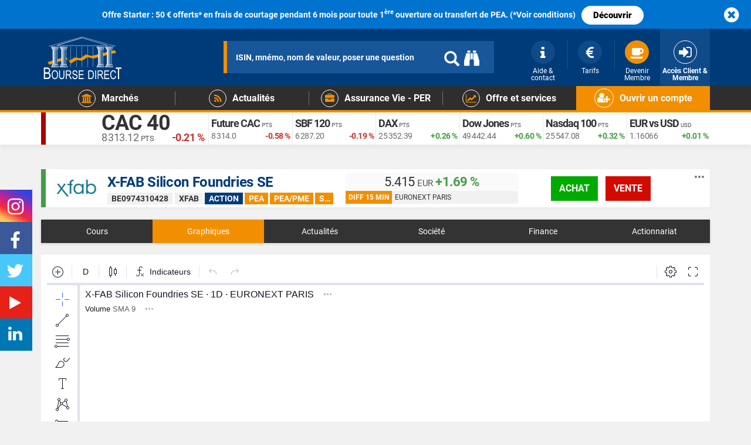

--- FILE ---
content_type: text/html; charset=UTF-8
request_url: https://www.boursedirect.fr/fr/marche/euronext-paris/x-fab-silicon-foundries-se-BE0974310428-XFAB-EUR-XPAR/graphiques
body_size: 28337
content:
<!DOCTYPE html>
<html lang="fr">
<head>
        <script type="text/javascript">
    window.gdprAppliesGlobally=true;(function(){function r(){if(!window.frames.__cmpLocator){if(document.body&&document.body.firstChild){var e=document.body;var t=document.createElement("iframe");t.style.display="none";t.name="__cmpLocator";t.title="cmpLocator";e.insertBefore(t,e.firstChild)}else{setTimeout(r,5)}}}function e(e,t,r){if(typeof r!=="function"){return}if(!window.__cmpBuffer){window.__cmpBuffer=[]}if(e==="ping"){r({gdprAppliesGlobally:window.gdprAppliesGlobally,cmpLoaded:false},true)}else{window.__cmpBuffer.push({command:e,parameter:t,callback:r})}}e.stub=true;function t(a){if(!window.__cmp||window.__cmp.stub!==true){return}if(!a.data){return}var n=typeof a.data==="string";var e;try{e=n?JSON.parse(a.data):a.data}catch(t){return}if(e.__cmpCall){var o=e.__cmpCall;window.__cmp(o.command,o.parameter,function(e,t){var r={__cmpReturn:{returnValue:e,success:t,callId:o.callId}};a.source.postMessage(n?JSON.stringify(r):r,"*")})}}if(typeof window.__cmp!=="function"){window.__cmp=e;if(window.addEventListener){window.addEventListener("message",t,false)}else{window.attachEvent("onmessage",t)}}r()})();(function(e,t){var r=document.createElement("script");r.id="spcloader";r.type="text/javascript";r.async=true;r.src="https://www.boursedirect.fr/assets/cmp/didomi/sdk/"+e+"/loader.js?target_type=notice&target="+t;r.charset="utf-8";var a=document.getElementsByTagName("script")[0];a.parentNode.insertBefore(r,a)})("16ccf76c\u002D1162\u002D4d8b\u002Dad7f\u002Dc084d2e3b283","Xg8Dfrnk");
</script>


                    <meta charset="UTF-8" />
        <meta http-equiv="X-UA-Compatible" content="IE=edge" />
        <meta name="viewport" content="width=device-width, initial-scale=1" />
    
    <meta name="apple-itunes-app" content="app-id=1575219995">
    <meta name="google-play-app" content="app-id=com.boursedirect.app">
    <link rel="apple-touch-icon" href="/bundles/app/images/smartbanner/boursedirect-apple.jpg">
    <link rel="android-touch-icon" href="/bundles/app/images/smartbanner/boursedirect-android.webp">


            <meta name="description" content="graphiques X-FAB Silicon Foundries SE (XFAB) BE0974310428 et les informations boursières de la cotation sur le marché EURONEXT PARIS." />
        <!-- Open Graph Facebook & twitter -->
        <meta property="og:description" content="graphiques X-FAB Silicon Foundries SE (XFAB) BE0974310428 et les informations boursières de la cotation sur le marché EURONEXT PARIS." />
        <meta property="og:title" content="graphiques X-FAB Silicon Foundries SE (XFAB) - Action | BE0974310428 - Cotation EURONEXT PARIS - Bourse Direct" />
    
    <!-- Twitter card -->
    <meta name="twitter:card" content="summary" />
    <meta name="twitter:site" content="@boursedirect" />

    <!-- Open Graph Facebook & twitter -->
    <meta property="og:site_name" content="Bourse Direct" />
    <meta property="og:type" content="website" />
    <meta property="og:url" content="https://www.boursedirect.fr/fr/marche/euronext-paris/x-fab-silicon-foundries-se-BE0974310428-XFAB-EUR-XPAR/graphiques" />
    <meta property="og:image" content="http://www.boursedirect.fr/images/logo-Bourse-Direct.jpg" />


    <title>graphiques X-FAB Silicon Foundries SE (XFAB) - Action | BE0974310428 - Cotation EURONEXT PARIS - Bourse Direct</title>

                                                <link rel="stylesheet" href="/assets-20260114.02/css/a587b4f.boursedirect.css?version=20260114.02+cache20260115175041" />
                    
                    <link rel="canonical" href="https://www.boursedirect.fr/fr/marche/euronext-paris/x-fab-silicon-foundries-se-BE0974310428-XFAB-EUR-XPAR/graphiques" />
            

    <link rel="search" type="application/opensearchdescription+xml" href="/bundles/app/xml/open-search/boursedirect.xml" title="Recherche sur Bourse Direct" />


                <link rel="prev" href="/fr/marche/euronext-paris/x-fab-silicon-foundries-se-BE0974310428-XFAB-EUR-XPAR/seance">            <link rel="next" href="/fr/marche/euronext-paris/x-fab-silicon-foundries-se-BE0974310428-XFAB-EUR-XPAR/actualites">    

</head>
<body>

            <div class="toTop"><i class="glyphicon glyphicon-circle-arrow-up color-a"></i></div>
    
            <div id="user-config-messages" v-cloak>
                        <a href="/fr/navigateur/compatibilite" id="obsolete-browser-message" class="user-cookies-message" v-if="userBrowser.isObsolete">
    <b>
        <i class="fa fa-lg fa-warning"></i>&nbsp;
        Votre navigateur (${ userBrowser.name + ' ' + userBrowser.version }) est obsolète.
    </b>
    <span>
        Pour améliorer la sécurité et la navigation sur notre site, prenez le temps de mettre à jour votre navigateur.
    </span>
    <span class="d-inline-block">
        <i class="fa fa-lg fa-chrome"></i>&nbsp;
        <i class="fa fa-lg fa-firefox"></i>&nbsp;
        <i class="fa fa-lg fa-opera"></i>&nbsp;
        <i class="fa fa-lg fa-edge"></i>
    </span>
</a>
        </div>
    
    
                        
    
            
                                                                                                                                                                                                                                                                                                                                                                                                                                                                        
            
    
    <div id="top-notif-banner"></div>

<script>
    function addTopNotifBanner() {
        let newDiv = document.createElement('div');
        newDiv.setAttribute('class', 'container-fluid');
        newDiv.setAttribute('style', 'width: 100%;height: 49px;background: #0073cf;');
        
        let pContent = document.createElement('p');
        pContent.setAttribute('class', 'text-center');
        pContent.setAttribute('style', 'color: #fff; margin: 0; padding: 10px 0;font-weight:bold;');
        pContent.innerHTML = `Offre Starter : 50 € offerts* en frais de courtage pendant 6 mois pour toute 1<sup>ère</sup> ouverture ou transfert de PEA. (*Voir conditions)`;
        
        let ctaContent = document.createElement('a');
        ctaContent.setAttribute('class', 'btn-notification-mktg');
        ctaContent.setAttribute('href', 'https://www.boursedirect.fr/fr/bourse/tarifs');
        ctaContent.setAttribute('target', '_blank');
        ctaContent.setAttribute('rel', 'noreferrer noopener');
        ctaContent.setAttribute('style', 'color: #000000;padding: 5px 20px;margin: 0 10px;border-radius: 50px;font-weight: 900;font-size: 15px;');
        ctaContent.innerText = `Découvrir`;
        
        let topNotifStyle = document.createElement('style');
        topNotifStyle.innerHTML = `
            .btn-notification-mktg{
                margin: 0 10px;
                border-radius: 3px;
                background-color: #FFFFFF;
                color: #fff;
                padding: 5px 10px;
                font-size: 12px;
                line-height: 1.5;
                display: inline-block; 
                font-weight: normal;
                text-align: center;
                vertical-align: middle;
                touch-action: manipulation;
                cursor: pointer;
                white-space: nowrap;
                user-select: none;
                text-decoration: none;
                -webkit-transition: all .3s ease;
                -moz-transition: all .3s ease;
                -ms-transition: all .3s ease;
                -o-transition: all .3s ease;
                transition: all .3s ease;
            }
            .btn-notification-mktg:hover,
            .btn-notification-mktg:active,
            .btn-notification-mktg:focus
            {
                text-decoration: none;
                outline: 0;
            }
            .btn-notification-mktg:hover{
                background-color: #ffffff8f;
            }
            #main-menu-searchbar .results{
                top: 148px
            }
        `;
        
        let aClose = document.createElement('a');
        aClose.setAttribute('href', '#');
        aClose.setAttribute('onclick', 'closeNotif();return false');
        aClose.setAttribute('data-toggle', 'collapse');
        aClose.setAttribute('data-target', '#top-notif-banner');
        aClose.setAttribute('aria-expanded', 'true');
        aClose.setAttribute('aria-controls', 'top-notif-banner');
        aClose.setAttribute('style', 'position: absolute; right: 20px; font-size: 30px; top: 5px; cursor: pointer;color: white;');
        aClose.innerHTML = '<i class="fa fa-times-circle" aria-hidden="true"></i>';
        
        pContent.appendChild(ctaContent);
        newDiv.appendChild(pContent);
        newDiv.appendChild(aClose);
        newDiv.appendChild(topNotifStyle);
        
        let topNotifBanner = document.getElementById('top-notif-banner');
        topNotifBanner.setAttribute('class', 'hidden-xs collapse in');
        topNotifBanner.appendChild(newDiv);
    }

    function getCookie(cname) {
      let name = cname + "=";
      let ca = document.cookie.split(';');
      for(let i = 0; i < ca.length; i++) {
        let c = ca[i];
        while (c.charAt(0) == ' ') {
          c = c.substring(1);
        }
        if (c.indexOf(name) == 0) {
          return c.substring(name.length, c.length);
        }
      }
      return "";
    }
    let close = getCookie("close-notibar");
    if (close != "true") {
        addTopNotifBanner();
    } 

    function setCookie(cname, cvalue, exdays) {
      const d = new Date();
      d.setTime(d.getTime() + (exdays*24*60*60*1000));
      let expires = "expires="+ d.toUTCString();
      document.cookie = cname + "=" + cvalue + ";" + expires + ";path=/";
    }
   function closeNotif(){
        setCookie ("close-notibar", true, 2);
        let topNotifBanner = document.getElementById('top-notif-banner');
        topNotifBanner.remove();
    }

</script>

    


            
            

<header>
    <div class="main-header">
        <section>
            <div class="header-bloc hidden-xs">
                <div class="container">
                    <div class="main-logo">
                            <a href="/fr/investir">
        <img class="img-responsive" alt="Bourse Direct, site de bourse en ligne" src="/bundles/boursedirecttheme/images/boursedirect/logo/boursedirect-150x88.png" srcset="/bundles/boursedirecttheme/images/boursedirect/logo/boursedirect-logo.svg">
    </a>
                    </div>
                    <div class="container-header-search">
                        <section id="search-bar" data-theme="full" data-placeholder="ISIN, mnémo, nom de valeur, poser une question"></section>
                    </div>
                    <nav>
                        <div class="container-other-nav">
                                                            <div class="header-compte">
                                    <a href="/fr/login">
                                        <div class="header-btn">
                                            <i class="fa fa-sign-in" aria-hidden="true"></i>
                                            <div class="label-compte">Accès Client &amp; Membre</div>
                                        </div>
                                    </a>
                                </div>
                                <div class="header-other hidden-xs hidden-sm">
                                    <a href="/fr/espace-membre/adhesion" class="text-center">
                                        <div class="header-btn">
                                            <i class="fa fa-coffee" aria-hidden="true"></i>
                                            <div class="label-compte">Devenir Membre</div>
                                        </div>
                                    </a>
                                </div>
                                <div class="header-other hidden-xs hidden-sm">
                                    <a href="/fr/bourse/tarifs" class="text-center">
                                        <div class="header-btn">
                                            <i class="fa fa-eur" aria-hidden="true"></i>
                                            <div class="label-compte">Tarifs</div>
                                        </div>
                                    </a>
                                </div>
                                <div class="header-other hidden-xs hidden-sm">
                                    <a href="/fr/support" class=" no-border text-center">
                                        <div class="header-btn">
                                            <i class="fa fa-info" aria-hidden="true"></i>
                                            <div class="label-compte">Aide &amp; contact</div>
                                        </div>
                                    </a>
                                </div>
                                                    </div>
                    </nav>
                </div>
            </div>

            <div class="header-mobile-bloc hidden-sm hidden-md hidden-lg">
                <div class="container-fluid"><div class="main-mobile-btnnav">
                        <div class="button-nav-mobile navbar-default">
                            <button type="button" data-toggle="collapse" data-target="#navbar-collapse-grid" class="navbar-toggle">
                                <span class="icon-bar"></span>
                                <span class="icon-bar"></span>
                                <span class="icon-bar"></span>
                            </button>
                        </div>
                    </div>

                    <div class="main-mobile-logo">
                            <a href="/fr/investir">
        <img class="img-responsive" alt="Bourse Direct, site de bourse en ligne" src="/bundles/boursedirecttheme/images/boursedirect/logo/boursedirect-150x88.png" srcset="/bundles/boursedirecttheme/images/boursedirect/logo/boursedirect-logo.svg">
    </a>
                    </div>

                    <div class="other-mobile-nav">
                        <div class="header-compte">
                            <a role="button" data-toggle="collapse" href="#search-mobile" aria-expanded="false" aria-controls="search-mobile" class="collapsed">
                                <div class="header-btn">
                                    <i class="fa fa-search picto-btn-mobile" aria-hidden="true"></i>
                                </div>
                            </a>
                                                            <a href="/fr/login">
                                    <div class="header-btn">
                                        <i class="fa fa-sign-in" aria-hidden="true"></i>
                                    </div>
                                </a>
                                                    </div>
                    </div><div class="collapse" id="search-mobile">
                        <div class="input-search-mobile">
                            <form autocomplete="off" action="/fr/recherche" method="GET">
                                <input type="search" class="form-control" id="rechercheValeurMobile" name="q" placeholder="ISIN, mnémo, nom de valeur, poser une question"/>
                            </form>
                        </div>
                    </div><nav class="header-mobile-nav">
                        <div class="navbar yamm mobile-container-nav">
                            <div id="navbar-collapse-grid" class="navbar-collapse collapse">

                                <ul class="nav navbar-nav custom-nav">                                        <li class="dropdown yamm-fw custom-nav-child">
                                            <a href="/fr/bourse/ouvrir-un-compte" class="dropdown-toggle bg-color-a">
                                                <span class="fond-header-icone icone2"><i class="fa fa-user-plus" aria-hidden="true"></i></span>
                                                <span class="label-btn-nav">Ouvrir un compte</span>
                                            </a>
                                        </li>
                                    
    <li class="dropdown yamm-fw custom-nav-child">
    <a href="#" data-toggle="dropdown" class="dropdown-toggle">
        <span class="fond-header-icone"><i class="fa fa-university" aria-hidden="true"></i></span>
        <span class="label-btn-nav">Marchés</span>
        <div class="pipe-btn"></div>
        <div class="btn-more hidden-sm hidden-md hidden-lg"><i class="fa fa-plus" aria-hidden="true"></i><i class="fa fa-minus" aria-hidden="true"></i></div>
    </a>

    <ul class="dropdown-menu">
        <li class="yamm-market">
            <div class="row">
                <div class="col-md-8 col-sm-12">
                    
    
    

<div class="row mgmnu" data-mgmnu-name="marches">
    <div class="col-sm-4">
        <ul>
            <li>Cours en direct</li>
            <li><a href="/fr/marche/seance">Séance du jour</a></li>
            <li><a href="/fr/marche/paris">Marchés à Paris</a></li>
            <li><a href="/fr/marche/new-york">Marchés à New York</a></li>
            <li><a href="/fr/marche/actions">Actions par marché</a></li>
            <li><a href="/fr/marche/palmares">Les palmarès</a></li>
            <li><a href="/fr/marche/devises">Devises et matière premières</a></li>
            <li><a href="/fr/marche/euronext-growth">Euronext Growth</a></li>
            <li><a href="/fr/marche/valeurs-tresor">Valeurs Trésor</a></li>
        </ul>
    </div>
    <div class="col-sm-4">
        <ul>
            <li>Trading</li>
            <li><a href="/fr/ordres-experts"><img src="/media/cms/bourse/images/icone-new.svg" style="width: 13%;margin-right: 5px;"> Ordres Experts</a></li>
            <li><a href="/fr/bourse/operation-promotionnelle"><i class="fa fa-hand-peace-o" aria-hidden="true"></i> Offres spéciales Trading</a></li>
            <li><a href="/fr/opcvm">OPCVM</a></li>
            <li><a href="/fr/warrants">Warrants</a></li>
            <li><a href="/fr/turbos">Turbos</a></li>
            <li><a href="/fr/certificats">Certificats</a></li>
            <li><a href="/fr/trackers">Trackers / ETF</a></li>
            <li><a href="/fr/cfd">CFD</a></li>
                        <li><a href="/fr/options">Les Options</a></li>
        </ul>
    </div>
    <div class="col-sm-4">
        <ul>
            <li>Recherche</li>
            <li><a href="/fr/marches/recherche"><i class="fa fa-search" aria-hidden="true"></i> Recherche avancée</a></li>
        </ul>
        <ul>
            <li>Événements</li>
            <li><a href="/fr/marches/calendrier-macroeconomique">Calendrier Macroéconomique</a></li>
            <li><a href="/fr/actualites/categorie/introductions">Introductions</a></li>
        </ul>
        <ul>
            <li>Finance responsable</li>
            <li><a href="/fr/investissement-responsable"><i class="fa fa-globe" aria-hidden="true"></i>  Investissement Responsable</a></li>
        </ul>
    </div>
</div>
<div class="row mgmnu" data-mgmnu-name="marches">
	<div class="mega-menu-bottombox">
		<div class="col-md-6 col-sm-6">
    		<div data-href="/fr/produits-de-bourse/morgan-stanley" class="mega-menu-btn" style="background-color: #3f51b5;">
    			<a href="/fr/produits-de-bourse/morgan-stanley" data-at-internet="name:free-trade-ms,chapter1:megamenu,chapter2:btn,level2:11,type:navigation">FREE TRADE <img src="/media/cms/bourse/images/Morgan_Stanley_logo.svg" style="width: 126px;margin-left: 4px;"></a>
    		</div>
		</div>
		                <div class="col-md-6 col-sm-6">
            <div data-href="#" class="mega-menu-btn" style="background-image: url(/media/cms/bourse/images/evenement-retail-day.jpeg); cursor: pointer; background-position: 12%;">
                Retail Day Small & Mid Caps
            </div>
        </div>
		
		
		
		
		                                        			</div>
</div>

                </div>
                            </div>
        </li>
    </ul>
</li>
        
        
<li class="dropdown yamm-fw custom-nav-child">
    <a href="#" data-toggle="dropdown" class="dropdown-toggle">
        <span class="fond-header-icone"><i class="fa fa-rss" aria-hidden="true"></i></span>
        <span class="label-btn-nav">Actualités</span>
        <div class="pipe-btn"></div>
        <div class="btn-more hidden-sm hidden-md hidden-lg"><i class="fa fa-plus" aria-hidden="true"></i><i class="fa fa-minus" aria-hidden="true"></i></div>
    </a>
    <ul class="dropdown-menu">
        <li class="yamm-market" id="news-megamenu">
            <div class="row">
                <div class="col-md-8 col-sm-12">
                    
    
    
<div class="row mgmnu" data-mgmnu-name="actualites">
	<div class="col-md-6 col-sm-6">
		<ul>
			<li class="mega-menu-title">News</li>
						    <li><a href="/fr/actualites">Actualités du jour</a></li>
						<li><a href="/fr/actualites/flux/points-de-marche">Points de marché</a></li>
			<li><a href="/fr/actualites/flux/economie">Economie</a></li>
			<li><a href="/fr/actualites/infos-d-experts">News Infos d'Experts</a></li>
			<li><a href="/fr/actualites/flux/entreprises">News des entreprises</a></li>
			<li><a href="/fr/actualites/flux/operations-financieres-ost">Opérations financières - OST</a></li>
		</ul>
	</div>
	<div class="col-md-6 col-sm-6">
		<ul>
			<li class="mega-menu-title">Analyses et conseils</li>
						<li><a href="https://www.boursedirect.fr/fr/le-flash-small-et-mid-du-jour">Flash Small & Mid Caps</a></li>
			<li><a href="/fr/actualites/flux/analyses-techniques">Analyses techniques</a></li>
			<li><a href="/fr/actualites/categorie/conseils">Conseils&nbsp;<span><i class="fa fa-lock"></i></span></a></li>
			<li><a href="/fr/actualites/categorie/rumeurs">Rumeurs et Infos</a></li>
			<li><a href="/fr/actualites/categorie/recommandations">Recommandations</a></li>
			<li><a href="/fr/actualites/categorie/strategies-de-gestion">Stratégies&nbsp;<span><i class="fa fa-lock"></i></span></a></li>
		</ul>
	</div>
</div>
<div class="row mgmnu" data-mgmnu-name="actualites">
	<div class="mega-menu-bottombox">
		<div class="col-md-5 col-sm-6">
			<a class="mega-menu-btn-01" href="/fr/la-finance-et-moi">» Découvrir nos articles Épargne</a>
		</div>
		      				<div class="col-md-4 col-sm-6">
			<a class="mega-menu-btn-02"href="/fr/marches/calendrier-boursier"><i class="fa fa-calendar" style="margin-right:5px;" aria-hidden="true"></i> Calendrier Boursier</a>
		</div>
	</div>
</div>

<style>
    .mega-menu-btn-01 {
        display: block;
        background-color: #2196F3;
        padding: 9px 0 9px 0;
        margin-top: 0;
        text-align: center;
        transition: all .4s;
        color: #FFFFFF;
        font-size: 16px;
        font-weight: 700;
        border-radius:5px;
        cursor: pointer;
    }
    
    .mega-menu-btn-02 {
        display: block;
        background-color: #2196F3;
        padding: 9px 0 9px 0;
        margin-top: 0;
        text-align: center;
        transition: all .4s;
        color: #FFFFFF;
        font-size: 16px;
        font-weight: 700;
        border-radius:5px;
        cursor: pointer;
    }
    
    .mega-menu-btn-01:hover {
    color: #fff;
    text-decoration:none;
    }
    
    .mega-menu-btn-02:hover {
    color: #fff;
    background-color:#339aca;
    text-decoration:none;
    }
    
</style>

                </div>
                            </div>
        </li>
    </ul>
</li>

    <li class="dropdown yamm-fw custom-nav-child">
    <a href="#" data-toggle="dropdown" class="dropdown-toggle">
        <span class="fond-header-icone"><i class="fa fa-briefcase" aria-hidden="true"></i></span>
        <span class="label-btn-nav">Assurance Vie - PER</span>
        <div class="pipe-btn"></div>
        <div class="btn-more hidden-sm hidden-md hidden-lg"><i class="fa fa-plus" aria-hidden="true"></i><i class="fa fa-minus" aria-hidden="true"></i></div>
    </a>
    <ul class="dropdown-menu">
        <li class="yamm-market">
            <div class="row">
                <div class="col-sm-12 col-md-12">
                    
    <div class="row mgmnu" data-mgmnu-name="epargne-assurance-vie">
    <div class="col-sm-4">
        <div class="box-menu-epargne">
                                                                                                                                                                                    <p  class="boxe-menu-epargne-title">Assurance vie</p>
            <p style="font-size: 16px; line-height:20px">Dynamisez votre épargne tout en bénéficiant d'un cadre fiscal avantageux.</p>
            <p><a href="/fr/assurance-vie" class="btn btn-secondary" style="width: 240px; border-radius:none !important;font-weight: 700; text-transform: none;">Comprendre l'Assurance Vie</a></p>
            <p><a href="/fr/assurance-vie/bourse-direct-horizon" class="btn btn-default" style="width: 240px; border-radius:none !important;font-weight: 700; text-transform: none;">Découvrir Bourse Direct Horizon</a></p>
            <p><a href="/fr/assurance-vie/bourse-direct-vie" class="btn btn-default" style="width: 240px; border-radius:none !important;font-weight: 700; text-transform: none;">Découvrir Bourse Direct Vie</a></p>
                                </div>
    </div>
    <div class="col-sm-4">
        <div class="box-menu-epargne">
                                                                                                                                                                                    <p class="boxe-menu-epargne-title">Plan d’Epargne Retraite (PER)</p>
            <p style="font-size: 16px; line-height:20px">Investissez pour votre retraite tout en réduisant votre impôt sur le revenu !</p>
            <p><a href="/fr/placement/per" class="btn btn-secondary" style="width: 240px; border-radius:none !important;font-weight: 700; text-transform: none;">Comprendre le PER</a></p>
            <p><a href="/fr/placement/e-per" class="btn btn-default" style="width: 240px; border-radius:none !important;font-weight: 700; text-transform: none;">Découvrir le e-PER Generali</a></p>

                                                                                                
                                </div>
    </div>
    <div class="col-sm-4">
        <div class="box-menu-epargne-third">
            <p class="boxe-menu-epargne-title">Bourse Direct Epargne</p>
            <p style="font-size: 16px; line-height:20px">Pour gérer vos contrats d'Assurance Vie, PER et autres contrats d'épargne.</p>
                            <p><a href="https://www.boursedirect.fr/fr/login#epargne" class="btn btn-default" style="width: 240px; border-radius:none !important;font-weight: 700;">Accès client</a></p>
                    </div>
    </div>
                                                                                                                                                                                        
                                                                                                
                                
<style>
    .btn-menu-epargne{
        font-weight:700;
        width: 240px;
        background-color: #f28f01 !important;
        color: white!important;
        outline: none!important;
        text-transform: uppercase;
    }
    
    .btn-menu-epargne:hover{
        background-color:#ffc107!important;
    }
    
    .link-solutions {
        line-height:27px;
        margin-bottom: 16px;
    }
    
    .link-solutions a {
        font-size: 16px; 
        line-height:20px;
        text-align:left;
        color:#FFFFFF;
        padding: 2px 10px;
    }
    .link-solutions a:hover{
        text-decoration: none;
        -webkit-animation-name: hvr-back-pulse;
        animation-name: hvr-back-pulse;
        -webkit-animation-duration: 1s;
        animation-duration: 1s;
        -webkit-animation-delay: .5s;
        animation-delay: .5s;
        -webkit-animation-timing-function: linear;
        animation-timing-function: linear;
        -webkit-animation-iteration-count: infinite;
        animation-iteration-count: infinite;
        background-color: #f28f01;
        color: white;
    }
    .boxe-menu-epargne-title {
        font-size: 23px;
        font-weight: bold;
    }
    .box-menu-epargne-right .boxe-menu-epargne-title {
        margin-bottom: 13px;
    }
    .box-menu-epargne {
        background: #fff;
        text-align: center;
        margin: 20px 0 0 20px;
        padding: 40px 10px;
        border-radius: 7px;
        height: 301px;
    }
    
    .box-menu-epargne p a{
     margin-bottom:0!impotant;   
    }
    
    .box-menu-epargne-icofa {
        display: inline-block;
        font-size: 28px;
        margin-bottom: 10px;
        padding: 9px 0px 5px 0px;
        color: #2196f2;
        border: 2px solid #2196f2;
        width: 50px;
        height: 50px;
        border-radius: 50%;
        transition: 750ms;
        text-align: center;
    }
    
    .box-menu-epargne-right{
        background: #2196f3;
        color:#FFFFFF;
        text-align: center;
        margin: 20px 0 0 20px;
        padding: 15px 10px;
        border-radius: 7px;
        min-height: 231px;
    }
    .box-menu-epargne-icofa-right {
        display: inline-block;
        font-size: 28px;
        margin-bottom: 10px;
        padding: 9px 0px 5px 0px;
        color: #FFFFFF;
        border: 2px solid #FFFFFF;
        width: 50px;
        height: 50px;
        border-radius: 50%;
        transition: 750ms;
        text-align: center;
    }
    
    .box-menu-epargne-third {
        background: #fff;
        text-align: center;
        margin: 20px 20px 0 20px;
        padding: 40px 10px;
        border-radius: 7px;
        min-height: 160px;
    }
    
    .box-menu-epargne p{
        font-family:Roboto, Helvetica, Arial, sans-serif;
        text-align:center;
        padding: 0;
        margin-bottom: 15px;
    }
    
    .box-menu-epargne-third p{
        font-family:Roboto, Helvetica, Arial, sans-serif;
        text-align:center;
        padding: 0;
        margin-bottom: 15px;
    }
    
    @media (max-width: 767px){
    .box-menu-epargne-third{
        margin: 20px 20px 0 0px;
        }
    .box-menu-epargne{
        margin: 20px 20px 0 0px;
        }
    }
    
</style>



</div>

                </div>
            </div>
        </li>
    </ul>
</li>
            <li class="dropdown yamm-fw custom-nav-child">
    <a href="#" data-toggle="dropdown" class="dropdown-toggle">
        <span class="fond-header-icone"><i class="fa fa-line-chart" aria-hidden="true"></i></span>
        <span class="label-btn-nav">Offre et services</span>
        <div class="btn-more hidden-sm hidden-md hidden-lg"><i class="fa fa-plus" aria-hidden="true"></i><i class="fa fa-minus" aria-hidden="true"></i></div>
    </a>
    <ul class="dropdown-menu">
        <li class="yamm-market">
            <div class="row">
                <div class="col-sm-12 col-md-8">
                    
    <div class="row mgmnu" data-mgmnu-name="offre-services">
    <div class="col-sm-4">
        <ul>
            <li>Comptes</li>
            <li><a href="/fr/bourse/compte-titres">Compte titres</a></li>
            <li><a href="/fr/bourse/pea">PEA / PEA-PME</a></li>
            <li><a href="/fr/bourse/pea-jeunes">PEA Jeunes</a></li>
            <li><a href="/fr/bourse/compte-societe">Compte Société</a></li>
            <li><a href="/fr/assurance-vie">Assurance Vie</a></li>
        </ul>
    </div>
    <div class="col-sm-4">
        <ul>
            <li>Bourse</li>
            <li><a href="/fr/ordres-experts"><img src="/media/cms/bourse/images/icone-new.svg" style="width: 13%;margin-right: 5px;"> Ordres Experts</a></li>
            <li><a href="/fr/bourse">Investir en Bourse</a></li>
            <li><a href="/fr/investissement-responsable"><i class="fa fa-globe" aria-hidden="true"></i> Investissement responsable</a></li>
            <li><a href="/fr/offres/parrainage">Parrainage</a></li>
            <li><a href="/fr/bourse/operation-promotionnelle"><i class="fa fa-hand-peace-o" aria-hidden="true"></i> Offres spéciales Trading</a></li>
            <li><a href="/fr/bourse/tarifs">Tarifs CTO/PEA/PEA-PME</a></li>
            <li><a href="/fr/bourse/prime-direct"><i class="fa fa-bolt" aria-hidden="true"></i> Prime Direct</a></li>
            <li><a href="/fr/pret-de-titres">Prêt de titres</a></li>
        </ul>
    </div>
    <div class="col-sm-4">
        <ul>
            <li>Épargne</li>
            <li><a href="/fr/assurance-vie">Assurance Vie</a></li>
            <li><a href="/fr/placement/per">Retraite - PER </a></li>
                                                        </ul>
    </div>
    
</div>
<div class="row mgmnu" data-mgmnu-name="offre-services">
    <div class="col-sm-4">
        <ul>
            <li>Trading</li>
            <li><a href="/fr/actions">Actions</a></li>
            <li><a href="/fr/opcvm">OPCVM</a></li>
            <li><a href="/fr/warrants">Warrants</a></li>
            <li><a href="/fr/turbos">Turbos</a></li>
            <li><a href="/fr/certificats">Certificats</a></li>
            <li><a href="/fr/trackers">Trackers / ETF</a></li>
            <li><a href="/fr/cfd">CFD</a></li>
        </ul>
    </div>
    <div class="col-sm-4">
        <div class="row">
            <div class="col-sm-12">
                <ul>
                    <li>Pédagogie</li>
                    <li><a href="/fr/formations">Formations & Webinaires</a></li>
                    <li><a href="/fr/replay-webinaire-bourse-direct">Replay Webinaires</a></li>
                    <li><a href="/fr/bourse/coaching">Coaching Personnalisé</a></li>
                    <li><a href="/fr/support/debuter-en-bourse">Débuter en bourse</a></li>
                    <li><a href="/fr/la-finance-et-moi">La finance et moi</a></li>
                                                                    </ul>
            </div>
            
        </div>
    </div>
    <div class="col-sm-4">
        <ul>
            <li>Outils et services</li>
            <li><a href="/fr/bourse/tradebox">Plateforme trading expert</a></li>
            <li><a href="/fr/bourse/outils-analyse-graphique">Outils d'analyse graphique</a></li>
            <li><a href="/fr/bourse/outils-et-services/applications-mobiles">Applications mobiles</a></li>
            <li><a href="/fr/bourse/outils-et-services/morning-meeting">Morning Meeting</a></li>
            <li><a href="/fr/bourse/outils-et-services/infos-d-experts">Infos d'Experts</a></li>
        </ul>
    </div>
    
                                                                                                                                                                                                                                                    </div>

                </div>
                            </div>
        </li>
    </ul>
</li>
    


                                </ul>
                            </div>
                        </div>
                    </nav>
                </div>
            </div>
        </section>

        <nav class="hidden-xs">
            <div class="header-sub-bloc">
                <div class="container">
                    <div class="navbar yamm">
                        <div id="navbar-collapse-grid" class="navbar-collapse collapse">
                            <ul class="nav navbar-nav custom-nav">

                               
    <li class="dropdown yamm-fw custom-nav-child">
    <a href="#" data-toggle="dropdown" class="dropdown-toggle">
        <span class="fond-header-icone"><i class="fa fa-university" aria-hidden="true"></i></span>
        <span class="label-btn-nav">Marchés</span>
        <div class="pipe-btn"></div>
        <div class="btn-more hidden-sm hidden-md hidden-lg"><i class="fa fa-plus" aria-hidden="true"></i><i class="fa fa-minus" aria-hidden="true"></i></div>
    </a>

    <ul class="dropdown-menu">
        <li class="yamm-market">
            <div class="row">
                <div class="col-md-8 col-sm-12">
                    
    
    

<div class="row mgmnu" data-mgmnu-name="marches">
    <div class="col-sm-4">
        <ul>
            <li>Cours en direct</li>
            <li><a href="/fr/marche/seance">Séance du jour</a></li>
            <li><a href="/fr/marche/paris">Marchés à Paris</a></li>
            <li><a href="/fr/marche/new-york">Marchés à New York</a></li>
            <li><a href="/fr/marche/actions">Actions par marché</a></li>
            <li><a href="/fr/marche/palmares">Les palmarès</a></li>
            <li><a href="/fr/marche/devises">Devises et matière premières</a></li>
            <li><a href="/fr/marche/euronext-growth">Euronext Growth</a></li>
            <li><a href="/fr/marche/valeurs-tresor">Valeurs Trésor</a></li>
        </ul>
    </div>
    <div class="col-sm-4">
        <ul>
            <li>Trading</li>
            <li><a href="/fr/ordres-experts"><img src="/media/cms/bourse/images/icone-new.svg" style="width: 13%;margin-right: 5px;"> Ordres Experts</a></li>
            <li><a href="/fr/bourse/operation-promotionnelle"><i class="fa fa-hand-peace-o" aria-hidden="true"></i> Offres spéciales Trading</a></li>
            <li><a href="/fr/opcvm">OPCVM</a></li>
            <li><a href="/fr/warrants">Warrants</a></li>
            <li><a href="/fr/turbos">Turbos</a></li>
            <li><a href="/fr/certificats">Certificats</a></li>
            <li><a href="/fr/trackers">Trackers / ETF</a></li>
            <li><a href="/fr/cfd">CFD</a></li>
                        <li><a href="/fr/options">Les Options</a></li>
        </ul>
    </div>
    <div class="col-sm-4">
        <ul>
            <li>Recherche</li>
            <li><a href="/fr/marches/recherche"><i class="fa fa-search" aria-hidden="true"></i> Recherche avancée</a></li>
        </ul>
        <ul>
            <li>Événements</li>
            <li><a href="/fr/marches/calendrier-macroeconomique">Calendrier Macroéconomique</a></li>
            <li><a href="/fr/actualites/categorie/introductions">Introductions</a></li>
        </ul>
        <ul>
            <li>Finance responsable</li>
            <li><a href="/fr/investissement-responsable"><i class="fa fa-globe" aria-hidden="true"></i>  Investissement Responsable</a></li>
        </ul>
    </div>
</div>
<div class="row mgmnu" data-mgmnu-name="marches">
	<div class="mega-menu-bottombox">
		<div class="col-md-6 col-sm-6">
    		<div data-href="/fr/produits-de-bourse/morgan-stanley" class="mega-menu-btn" style="background-color: #3f51b5;">
    			<a href="/fr/produits-de-bourse/morgan-stanley" data-at-internet="name:free-trade-ms,chapter1:megamenu,chapter2:btn,level2:11,type:navigation">FREE TRADE <img src="/media/cms/bourse/images/Morgan_Stanley_logo.svg" style="width: 126px;margin-left: 4px;"></a>
    		</div>
		</div>
		                <div class="col-md-6 col-sm-6">
            <div data-href="#" class="mega-menu-btn" style="background-image: url(/media/cms/bourse/images/evenement-retail-day.jpeg); cursor: pointer; background-position: 12%;">
                Retail Day Small & Mid Caps
            </div>
        </div>
		
		
		
		
		                                        			</div>
</div>

                </div>
                                    <div class="col-md-4 hidden-sm hidden-xs">
                        <div id="div-gpt-ad-6969a1d79211c" class="mega-menu-pub"></div>
                    </div>
                            </div>
        </li>
    </ul>
</li>
        
        
<li class="dropdown yamm-fw custom-nav-child">
    <a href="#" data-toggle="dropdown" class="dropdown-toggle">
        <span class="fond-header-icone"><i class="fa fa-rss" aria-hidden="true"></i></span>
        <span class="label-btn-nav">Actualités</span>
        <div class="pipe-btn"></div>
        <div class="btn-more hidden-sm hidden-md hidden-lg"><i class="fa fa-plus" aria-hidden="true"></i><i class="fa fa-minus" aria-hidden="true"></i></div>
    </a>
    <ul class="dropdown-menu">
        <li class="yamm-market" id="news-megamenu">
            <div class="row">
                <div class="col-md-8 col-sm-12">
                    
    
    
<div class="row mgmnu" data-mgmnu-name="actualites">
	<div class="col-md-6 col-sm-6">
		<ul>
			<li class="mega-menu-title">News</li>
						    <li><a href="/fr/actualites">Actualités du jour</a></li>
						<li><a href="/fr/actualites/flux/points-de-marche">Points de marché</a></li>
			<li><a href="/fr/actualites/flux/economie">Economie</a></li>
			<li><a href="/fr/actualites/infos-d-experts">News Infos d'Experts</a></li>
			<li><a href="/fr/actualites/flux/entreprises">News des entreprises</a></li>
			<li><a href="/fr/actualites/flux/operations-financieres-ost">Opérations financières - OST</a></li>
		</ul>
	</div>
	<div class="col-md-6 col-sm-6">
		<ul>
			<li class="mega-menu-title">Analyses et conseils</li>
						<li><a href="https://www.boursedirect.fr/fr/le-flash-small-et-mid-du-jour">Flash Small & Mid Caps</a></li>
			<li><a href="/fr/actualites/flux/analyses-techniques">Analyses techniques</a></li>
			<li><a href="/fr/actualites/categorie/conseils">Conseils&nbsp;<span><i class="fa fa-lock"></i></span></a></li>
			<li><a href="/fr/actualites/categorie/rumeurs">Rumeurs et Infos</a></li>
			<li><a href="/fr/actualites/categorie/recommandations">Recommandations</a></li>
			<li><a href="/fr/actualites/categorie/strategies-de-gestion">Stratégies&nbsp;<span><i class="fa fa-lock"></i></span></a></li>
		</ul>
	</div>
</div>
<div class="row mgmnu" data-mgmnu-name="actualites">
	<div class="mega-menu-bottombox">
		<div class="col-md-5 col-sm-6">
			<a class="mega-menu-btn-01" href="/fr/la-finance-et-moi">» Découvrir nos articles Épargne</a>
		</div>
		      				<div class="col-md-4 col-sm-6">
			<a class="mega-menu-btn-02"href="/fr/marches/calendrier-boursier"><i class="fa fa-calendar" style="margin-right:5px;" aria-hidden="true"></i> Calendrier Boursier</a>
		</div>
	</div>
</div>

<style>
    .mega-menu-btn-01 {
        display: block;
        background-color: #2196F3;
        padding: 9px 0 9px 0;
        margin-top: 0;
        text-align: center;
        transition: all .4s;
        color: #FFFFFF;
        font-size: 16px;
        font-weight: 700;
        border-radius:5px;
        cursor: pointer;
    }
    
    .mega-menu-btn-02 {
        display: block;
        background-color: #2196F3;
        padding: 9px 0 9px 0;
        margin-top: 0;
        text-align: center;
        transition: all .4s;
        color: #FFFFFF;
        font-size: 16px;
        font-weight: 700;
        border-radius:5px;
        cursor: pointer;
    }
    
    .mega-menu-btn-01:hover {
    color: #fff;
    text-decoration:none;
    }
    
    .mega-menu-btn-02:hover {
    color: #fff;
    background-color:#339aca;
    text-decoration:none;
    }
    
</style>

                </div>
                                    <div class="col-md-4 hidden-sm hidden-xs">
                        <div id="div-gpt-ad-6969a1d7921be" class="mega-menu-pub"></div>
                    </div>
                            </div>
        </li>
    </ul>
</li>

    <li class="dropdown yamm-fw custom-nav-child">
    <a href="#" data-toggle="dropdown" class="dropdown-toggle">
        <span class="fond-header-icone"><i class="fa fa-briefcase" aria-hidden="true"></i></span>
        <span class="label-btn-nav">Assurance Vie - PER</span>
        <div class="pipe-btn"></div>
        <div class="btn-more hidden-sm hidden-md hidden-lg"><i class="fa fa-plus" aria-hidden="true"></i><i class="fa fa-minus" aria-hidden="true"></i></div>
    </a>
    <ul class="dropdown-menu">
        <li class="yamm-market">
            <div class="row">
                <div class="col-sm-12 col-md-12">
                    
    <div class="row mgmnu" data-mgmnu-name="epargne-assurance-vie">
    <div class="col-sm-4">
        <div class="box-menu-epargne">
                                                                                                                                                                                    <p  class="boxe-menu-epargne-title">Assurance vie</p>
            <p style="font-size: 16px; line-height:20px">Dynamisez votre épargne tout en bénéficiant d'un cadre fiscal avantageux.</p>
            <p><a href="/fr/assurance-vie" class="btn btn-secondary" style="width: 240px; border-radius:none !important;font-weight: 700; text-transform: none;">Comprendre l'Assurance Vie</a></p>
            <p><a href="/fr/assurance-vie/bourse-direct-horizon" class="btn btn-default" style="width: 240px; border-radius:none !important;font-weight: 700; text-transform: none;">Découvrir Bourse Direct Horizon</a></p>
            <p><a href="/fr/assurance-vie/bourse-direct-vie" class="btn btn-default" style="width: 240px; border-radius:none !important;font-weight: 700; text-transform: none;">Découvrir Bourse Direct Vie</a></p>
                                </div>
    </div>
    <div class="col-sm-4">
        <div class="box-menu-epargne">
                                                                                                                                                                                    <p class="boxe-menu-epargne-title">Plan d’Epargne Retraite (PER)</p>
            <p style="font-size: 16px; line-height:20px">Investissez pour votre retraite tout en réduisant votre impôt sur le revenu !</p>
            <p><a href="/fr/placement/per" class="btn btn-secondary" style="width: 240px; border-radius:none !important;font-weight: 700; text-transform: none;">Comprendre le PER</a></p>
            <p><a href="/fr/placement/e-per" class="btn btn-default" style="width: 240px; border-radius:none !important;font-weight: 700; text-transform: none;">Découvrir le e-PER Generali</a></p>

                                                                                                
                                </div>
    </div>
    <div class="col-sm-4">
        <div class="box-menu-epargne-third">
            <p class="boxe-menu-epargne-title">Bourse Direct Epargne</p>
            <p style="font-size: 16px; line-height:20px">Pour gérer vos contrats d'Assurance Vie, PER et autres contrats d'épargne.</p>
                            <p><a href="https://www.boursedirect.fr/fr/login#epargne" class="btn btn-default" style="width: 240px; border-radius:none !important;font-weight: 700;">Accès client</a></p>
                    </div>
    </div>
                                                                                                                                                                                        
                                                                                                
                                
<style>
    .btn-menu-epargne{
        font-weight:700;
        width: 240px;
        background-color: #f28f01 !important;
        color: white!important;
        outline: none!important;
        text-transform: uppercase;
    }
    
    .btn-menu-epargne:hover{
        background-color:#ffc107!important;
    }
    
    .link-solutions {
        line-height:27px;
        margin-bottom: 16px;
    }
    
    .link-solutions a {
        font-size: 16px; 
        line-height:20px;
        text-align:left;
        color:#FFFFFF;
        padding: 2px 10px;
    }
    .link-solutions a:hover{
        text-decoration: none;
        -webkit-animation-name: hvr-back-pulse;
        animation-name: hvr-back-pulse;
        -webkit-animation-duration: 1s;
        animation-duration: 1s;
        -webkit-animation-delay: .5s;
        animation-delay: .5s;
        -webkit-animation-timing-function: linear;
        animation-timing-function: linear;
        -webkit-animation-iteration-count: infinite;
        animation-iteration-count: infinite;
        background-color: #f28f01;
        color: white;
    }
    .boxe-menu-epargne-title {
        font-size: 23px;
        font-weight: bold;
    }
    .box-menu-epargne-right .boxe-menu-epargne-title {
        margin-bottom: 13px;
    }
    .box-menu-epargne {
        background: #fff;
        text-align: center;
        margin: 20px 0 0 20px;
        padding: 40px 10px;
        border-radius: 7px;
        height: 301px;
    }
    
    .box-menu-epargne p a{
     margin-bottom:0!impotant;   
    }
    
    .box-menu-epargne-icofa {
        display: inline-block;
        font-size: 28px;
        margin-bottom: 10px;
        padding: 9px 0px 5px 0px;
        color: #2196f2;
        border: 2px solid #2196f2;
        width: 50px;
        height: 50px;
        border-radius: 50%;
        transition: 750ms;
        text-align: center;
    }
    
    .box-menu-epargne-right{
        background: #2196f3;
        color:#FFFFFF;
        text-align: center;
        margin: 20px 0 0 20px;
        padding: 15px 10px;
        border-radius: 7px;
        min-height: 231px;
    }
    .box-menu-epargne-icofa-right {
        display: inline-block;
        font-size: 28px;
        margin-bottom: 10px;
        padding: 9px 0px 5px 0px;
        color: #FFFFFF;
        border: 2px solid #FFFFFF;
        width: 50px;
        height: 50px;
        border-radius: 50%;
        transition: 750ms;
        text-align: center;
    }
    
    .box-menu-epargne-third {
        background: #fff;
        text-align: center;
        margin: 20px 20px 0 20px;
        padding: 40px 10px;
        border-radius: 7px;
        min-height: 160px;
    }
    
    .box-menu-epargne p{
        font-family:Roboto, Helvetica, Arial, sans-serif;
        text-align:center;
        padding: 0;
        margin-bottom: 15px;
    }
    
    .box-menu-epargne-third p{
        font-family:Roboto, Helvetica, Arial, sans-serif;
        text-align:center;
        padding: 0;
        margin-bottom: 15px;
    }
    
    @media (max-width: 767px){
    .box-menu-epargne-third{
        margin: 20px 20px 0 0px;
        }
    .box-menu-epargne{
        margin: 20px 20px 0 0px;
        }
    }
    
</style>



</div>

                </div>
            </div>
        </li>
    </ul>
</li>
            <li class="dropdown yamm-fw custom-nav-child">
    <a href="#" data-toggle="dropdown" class="dropdown-toggle">
        <span class="fond-header-icone"><i class="fa fa-line-chart" aria-hidden="true"></i></span>
        <span class="label-btn-nav">Offre et services</span>
        <div class="btn-more hidden-sm hidden-md hidden-lg"><i class="fa fa-plus" aria-hidden="true"></i><i class="fa fa-minus" aria-hidden="true"></i></div>
    </a>
    <ul class="dropdown-menu">
        <li class="yamm-market">
            <div class="row">
                <div class="col-sm-12 col-md-8">
                    
    <div class="row mgmnu" data-mgmnu-name="offre-services">
    <div class="col-sm-4">
        <ul>
            <li>Comptes</li>
            <li><a href="/fr/bourse/compte-titres">Compte titres</a></li>
            <li><a href="/fr/bourse/pea">PEA / PEA-PME</a></li>
            <li><a href="/fr/bourse/pea-jeunes">PEA Jeunes</a></li>
            <li><a href="/fr/bourse/compte-societe">Compte Société</a></li>
            <li><a href="/fr/assurance-vie">Assurance Vie</a></li>
        </ul>
    </div>
    <div class="col-sm-4">
        <ul>
            <li>Bourse</li>
            <li><a href="/fr/ordres-experts"><img src="/media/cms/bourse/images/icone-new.svg" style="width: 13%;margin-right: 5px;"> Ordres Experts</a></li>
            <li><a href="/fr/bourse">Investir en Bourse</a></li>
            <li><a href="/fr/investissement-responsable"><i class="fa fa-globe" aria-hidden="true"></i> Investissement responsable</a></li>
            <li><a href="/fr/offres/parrainage">Parrainage</a></li>
            <li><a href="/fr/bourse/operation-promotionnelle"><i class="fa fa-hand-peace-o" aria-hidden="true"></i> Offres spéciales Trading</a></li>
            <li><a href="/fr/bourse/tarifs">Tarifs CTO/PEA/PEA-PME</a></li>
            <li><a href="/fr/bourse/prime-direct"><i class="fa fa-bolt" aria-hidden="true"></i> Prime Direct</a></li>
            <li><a href="/fr/pret-de-titres">Prêt de titres</a></li>
        </ul>
    </div>
    <div class="col-sm-4">
        <ul>
            <li>Épargne</li>
            <li><a href="/fr/assurance-vie">Assurance Vie</a></li>
            <li><a href="/fr/placement/per">Retraite - PER </a></li>
                                                        </ul>
    </div>
    
</div>
<div class="row mgmnu" data-mgmnu-name="offre-services">
    <div class="col-sm-4">
        <ul>
            <li>Trading</li>
            <li><a href="/fr/actions">Actions</a></li>
            <li><a href="/fr/opcvm">OPCVM</a></li>
            <li><a href="/fr/warrants">Warrants</a></li>
            <li><a href="/fr/turbos">Turbos</a></li>
            <li><a href="/fr/certificats">Certificats</a></li>
            <li><a href="/fr/trackers">Trackers / ETF</a></li>
            <li><a href="/fr/cfd">CFD</a></li>
        </ul>
    </div>
    <div class="col-sm-4">
        <div class="row">
            <div class="col-sm-12">
                <ul>
                    <li>Pédagogie</li>
                    <li><a href="/fr/formations">Formations & Webinaires</a></li>
                    <li><a href="/fr/replay-webinaire-bourse-direct">Replay Webinaires</a></li>
                    <li><a href="/fr/bourse/coaching">Coaching Personnalisé</a></li>
                    <li><a href="/fr/support/debuter-en-bourse">Débuter en bourse</a></li>
                    <li><a href="/fr/la-finance-et-moi">La finance et moi</a></li>
                                                                    </ul>
            </div>
            
        </div>
    </div>
    <div class="col-sm-4">
        <ul>
            <li>Outils et services</li>
            <li><a href="/fr/bourse/tradebox">Plateforme trading expert</a></li>
            <li><a href="/fr/bourse/outils-analyse-graphique">Outils d'analyse graphique</a></li>
            <li><a href="/fr/bourse/outils-et-services/applications-mobiles">Applications mobiles</a></li>
            <li><a href="/fr/bourse/outils-et-services/morning-meeting">Morning Meeting</a></li>
            <li><a href="/fr/bourse/outils-et-services/infos-d-experts">Infos d'Experts</a></li>
        </ul>
    </div>
    
                                                                                                                                                                                                                                                    </div>

                </div>
                                    <div class="col-md-4 hidden-sm hidden-xs">
                        <div id="div-gpt-ad-6969a1d7924a3" class="mega-menu-pub"></div>
                    </div>
                            </div>
        </li>
    </ul>
</li>
    
                                    <li class="dropdown yamm-fw custom-nav-child">
                                        <a href="/fr/bourse/ouvrir-un-compte" class="dropdown-toggle bg-color-a">
                                            <span class="fond-header-icone icone2"><i class="fa fa-user-plus" aria-hidden="true"></i></span>
                                            <span class="label-btn-nav">Ouvrir un compte</span>
                                        </a>
                                    </li>
                                </ul>
                        </div>
                    </div>
                </div>
            </div>
        </nav>
    </div>

    <div class="main-header-condenced hidden-xs">
        <div class="header-bloc-condenced">
            <div class="container">

                <div class="main-logo">
                    <a href="/fr/investir">
                        <img class="img-responsive" alt="Bourse Direct, site de bourse en ligne" src="/bundles/boursedirecttheme/images/boursedirect/logo/boursedirect-logo-mini.png" srcset="/bundles/boursedirecttheme/images/boursedirect/logo/boursedirect-logo-mini.svg">
                    </a>
                </div>

                <nav>
                    <div class="header-sub-bloc">
                        <div class="navbar yamm">
                            <div id="navbar-collapse-grid" class="navbar-collapse collapse">
                                <ul class="nav navbar-nav custom-nav text-center">
                                    
    <li class="dropdown yamm-fw custom-nav-child">
    <a href="#" data-toggle="dropdown" class="dropdown-toggle">
        <span class="fond-header-icone"><i class="fa fa-university" aria-hidden="true"></i></span>
        <span class="label-btn-nav">Marchés</span>
        <div class="pipe-btn"></div>
        <div class="btn-more hidden-sm hidden-md hidden-lg"><i class="fa fa-plus" aria-hidden="true"></i><i class="fa fa-minus" aria-hidden="true"></i></div>
    </a>

    <ul class="dropdown-menu">
        <li class="yamm-market">
            <div class="row">
                <div class="col-md-8 col-sm-12">
                    
    
    

<div class="row mgmnu" data-mgmnu-name="marches">
    <div class="col-sm-4">
        <ul>
            <li>Cours en direct</li>
            <li><a href="/fr/marche/seance">Séance du jour</a></li>
            <li><a href="/fr/marche/paris">Marchés à Paris</a></li>
            <li><a href="/fr/marche/new-york">Marchés à New York</a></li>
            <li><a href="/fr/marche/actions">Actions par marché</a></li>
            <li><a href="/fr/marche/palmares">Les palmarès</a></li>
            <li><a href="/fr/marche/devises">Devises et matière premières</a></li>
            <li><a href="/fr/marche/euronext-growth">Euronext Growth</a></li>
            <li><a href="/fr/marche/valeurs-tresor">Valeurs Trésor</a></li>
        </ul>
    </div>
    <div class="col-sm-4">
        <ul>
            <li>Trading</li>
            <li><a href="/fr/ordres-experts"><img src="/media/cms/bourse/images/icone-new.svg" style="width: 13%;margin-right: 5px;"> Ordres Experts</a></li>
            <li><a href="/fr/bourse/operation-promotionnelle"><i class="fa fa-hand-peace-o" aria-hidden="true"></i> Offres spéciales Trading</a></li>
            <li><a href="/fr/opcvm">OPCVM</a></li>
            <li><a href="/fr/warrants">Warrants</a></li>
            <li><a href="/fr/turbos">Turbos</a></li>
            <li><a href="/fr/certificats">Certificats</a></li>
            <li><a href="/fr/trackers">Trackers / ETF</a></li>
            <li><a href="/fr/cfd">CFD</a></li>
                        <li><a href="/fr/options">Les Options</a></li>
        </ul>
    </div>
    <div class="col-sm-4">
        <ul>
            <li>Recherche</li>
            <li><a href="/fr/marches/recherche"><i class="fa fa-search" aria-hidden="true"></i> Recherche avancée</a></li>
        </ul>
        <ul>
            <li>Événements</li>
            <li><a href="/fr/marches/calendrier-macroeconomique">Calendrier Macroéconomique</a></li>
            <li><a href="/fr/actualites/categorie/introductions">Introductions</a></li>
        </ul>
        <ul>
            <li>Finance responsable</li>
            <li><a href="/fr/investissement-responsable"><i class="fa fa-globe" aria-hidden="true"></i>  Investissement Responsable</a></li>
        </ul>
    </div>
</div>
<div class="row mgmnu" data-mgmnu-name="marches">
	<div class="mega-menu-bottombox">
		<div class="col-md-6 col-sm-6">
    		<div data-href="/fr/produits-de-bourse/morgan-stanley" class="mega-menu-btn" style="background-color: #3f51b5;">
    			<a href="/fr/produits-de-bourse/morgan-stanley" data-at-internet="name:free-trade-ms,chapter1:megamenu,chapter2:btn,level2:11,type:navigation">FREE TRADE <img src="/media/cms/bourse/images/Morgan_Stanley_logo.svg" style="width: 126px;margin-left: 4px;"></a>
    		</div>
		</div>
		                <div class="col-md-6 col-sm-6">
            <div data-href="#" class="mega-menu-btn" style="background-image: url(/media/cms/bourse/images/evenement-retail-day.jpeg); cursor: pointer; background-position: 12%;">
                Retail Day Small & Mid Caps
            </div>
        </div>
		
		
		
		
		                                        			</div>
</div>

                </div>
                            </div>
        </li>
    </ul>
</li>
        
        
<li class="dropdown yamm-fw custom-nav-child">
    <a href="#" data-toggle="dropdown" class="dropdown-toggle">
        <span class="fond-header-icone"><i class="fa fa-rss" aria-hidden="true"></i></span>
        <span class="label-btn-nav">Actualités</span>
        <div class="pipe-btn"></div>
        <div class="btn-more hidden-sm hidden-md hidden-lg"><i class="fa fa-plus" aria-hidden="true"></i><i class="fa fa-minus" aria-hidden="true"></i></div>
    </a>
    <ul class="dropdown-menu">
        <li class="yamm-market" id="news-megamenu">
            <div class="row">
                <div class="col-md-8 col-sm-12">
                    
    
    
<div class="row mgmnu" data-mgmnu-name="actualites">
	<div class="col-md-6 col-sm-6">
		<ul>
			<li class="mega-menu-title">News</li>
						    <li><a href="/fr/actualites">Actualités du jour</a></li>
						<li><a href="/fr/actualites/flux/points-de-marche">Points de marché</a></li>
			<li><a href="/fr/actualites/flux/economie">Economie</a></li>
			<li><a href="/fr/actualites/infos-d-experts">News Infos d'Experts</a></li>
			<li><a href="/fr/actualites/flux/entreprises">News des entreprises</a></li>
			<li><a href="/fr/actualites/flux/operations-financieres-ost">Opérations financières - OST</a></li>
		</ul>
	</div>
	<div class="col-md-6 col-sm-6">
		<ul>
			<li class="mega-menu-title">Analyses et conseils</li>
						<li><a href="https://www.boursedirect.fr/fr/le-flash-small-et-mid-du-jour">Flash Small & Mid Caps</a></li>
			<li><a href="/fr/actualites/flux/analyses-techniques">Analyses techniques</a></li>
			<li><a href="/fr/actualites/categorie/conseils">Conseils&nbsp;<span><i class="fa fa-lock"></i></span></a></li>
			<li><a href="/fr/actualites/categorie/rumeurs">Rumeurs et Infos</a></li>
			<li><a href="/fr/actualites/categorie/recommandations">Recommandations</a></li>
			<li><a href="/fr/actualites/categorie/strategies-de-gestion">Stratégies&nbsp;<span><i class="fa fa-lock"></i></span></a></li>
		</ul>
	</div>
</div>
<div class="row mgmnu" data-mgmnu-name="actualites">
	<div class="mega-menu-bottombox">
		<div class="col-md-5 col-sm-6">
			<a class="mega-menu-btn-01" href="/fr/la-finance-et-moi">» Découvrir nos articles Épargne</a>
		</div>
		      				<div class="col-md-4 col-sm-6">
			<a class="mega-menu-btn-02"href="/fr/marches/calendrier-boursier"><i class="fa fa-calendar" style="margin-right:5px;" aria-hidden="true"></i> Calendrier Boursier</a>
		</div>
	</div>
</div>

<style>
    .mega-menu-btn-01 {
        display: block;
        background-color: #2196F3;
        padding: 9px 0 9px 0;
        margin-top: 0;
        text-align: center;
        transition: all .4s;
        color: #FFFFFF;
        font-size: 16px;
        font-weight: 700;
        border-radius:5px;
        cursor: pointer;
    }
    
    .mega-menu-btn-02 {
        display: block;
        background-color: #2196F3;
        padding: 9px 0 9px 0;
        margin-top: 0;
        text-align: center;
        transition: all .4s;
        color: #FFFFFF;
        font-size: 16px;
        font-weight: 700;
        border-radius:5px;
        cursor: pointer;
    }
    
    .mega-menu-btn-01:hover {
    color: #fff;
    text-decoration:none;
    }
    
    .mega-menu-btn-02:hover {
    color: #fff;
    background-color:#339aca;
    text-decoration:none;
    }
    
</style>

                </div>
                            </div>
        </li>
    </ul>
</li>

    <li class="dropdown yamm-fw custom-nav-child">
    <a href="#" data-toggle="dropdown" class="dropdown-toggle">
        <span class="fond-header-icone"><i class="fa fa-briefcase" aria-hidden="true"></i></span>
        <span class="label-btn-nav">Assurance Vie - PER</span>
        <div class="pipe-btn"></div>
        <div class="btn-more hidden-sm hidden-md hidden-lg"><i class="fa fa-plus" aria-hidden="true"></i><i class="fa fa-minus" aria-hidden="true"></i></div>
    </a>
    <ul class="dropdown-menu">
        <li class="yamm-market">
            <div class="row">
                <div class="col-sm-12 col-md-12">
                    
    <div class="row mgmnu" data-mgmnu-name="epargne-assurance-vie">
    <div class="col-sm-4">
        <div class="box-menu-epargne">
                                                                                                                                                                                    <p  class="boxe-menu-epargne-title">Assurance vie</p>
            <p style="font-size: 16px; line-height:20px">Dynamisez votre épargne tout en bénéficiant d'un cadre fiscal avantageux.</p>
            <p><a href="/fr/assurance-vie" class="btn btn-secondary" style="width: 240px; border-radius:none !important;font-weight: 700; text-transform: none;">Comprendre l'Assurance Vie</a></p>
            <p><a href="/fr/assurance-vie/bourse-direct-horizon" class="btn btn-default" style="width: 240px; border-radius:none !important;font-weight: 700; text-transform: none;">Découvrir Bourse Direct Horizon</a></p>
            <p><a href="/fr/assurance-vie/bourse-direct-vie" class="btn btn-default" style="width: 240px; border-radius:none !important;font-weight: 700; text-transform: none;">Découvrir Bourse Direct Vie</a></p>
                                </div>
    </div>
    <div class="col-sm-4">
        <div class="box-menu-epargne">
                                                                                                                                                                                    <p class="boxe-menu-epargne-title">Plan d’Epargne Retraite (PER)</p>
            <p style="font-size: 16px; line-height:20px">Investissez pour votre retraite tout en réduisant votre impôt sur le revenu !</p>
            <p><a href="/fr/placement/per" class="btn btn-secondary" style="width: 240px; border-radius:none !important;font-weight: 700; text-transform: none;">Comprendre le PER</a></p>
            <p><a href="/fr/placement/e-per" class="btn btn-default" style="width: 240px; border-radius:none !important;font-weight: 700; text-transform: none;">Découvrir le e-PER Generali</a></p>

                                                                                                
                                </div>
    </div>
    <div class="col-sm-4">
        <div class="box-menu-epargne-third">
            <p class="boxe-menu-epargne-title">Bourse Direct Epargne</p>
            <p style="font-size: 16px; line-height:20px">Pour gérer vos contrats d'Assurance Vie, PER et autres contrats d'épargne.</p>
                            <p><a href="https://www.boursedirect.fr/fr/login#epargne" class="btn btn-default" style="width: 240px; border-radius:none !important;font-weight: 700;">Accès client</a></p>
                    </div>
    </div>
                                                                                                                                                                                        
                                                                                                
                                
<style>
    .btn-menu-epargne{
        font-weight:700;
        width: 240px;
        background-color: #f28f01 !important;
        color: white!important;
        outline: none!important;
        text-transform: uppercase;
    }
    
    .btn-menu-epargne:hover{
        background-color:#ffc107!important;
    }
    
    .link-solutions {
        line-height:27px;
        margin-bottom: 16px;
    }
    
    .link-solutions a {
        font-size: 16px; 
        line-height:20px;
        text-align:left;
        color:#FFFFFF;
        padding: 2px 10px;
    }
    .link-solutions a:hover{
        text-decoration: none;
        -webkit-animation-name: hvr-back-pulse;
        animation-name: hvr-back-pulse;
        -webkit-animation-duration: 1s;
        animation-duration: 1s;
        -webkit-animation-delay: .5s;
        animation-delay: .5s;
        -webkit-animation-timing-function: linear;
        animation-timing-function: linear;
        -webkit-animation-iteration-count: infinite;
        animation-iteration-count: infinite;
        background-color: #f28f01;
        color: white;
    }
    .boxe-menu-epargne-title {
        font-size: 23px;
        font-weight: bold;
    }
    .box-menu-epargne-right .boxe-menu-epargne-title {
        margin-bottom: 13px;
    }
    .box-menu-epargne {
        background: #fff;
        text-align: center;
        margin: 20px 0 0 20px;
        padding: 40px 10px;
        border-radius: 7px;
        height: 301px;
    }
    
    .box-menu-epargne p a{
     margin-bottom:0!impotant;   
    }
    
    .box-menu-epargne-icofa {
        display: inline-block;
        font-size: 28px;
        margin-bottom: 10px;
        padding: 9px 0px 5px 0px;
        color: #2196f2;
        border: 2px solid #2196f2;
        width: 50px;
        height: 50px;
        border-radius: 50%;
        transition: 750ms;
        text-align: center;
    }
    
    .box-menu-epargne-right{
        background: #2196f3;
        color:#FFFFFF;
        text-align: center;
        margin: 20px 0 0 20px;
        padding: 15px 10px;
        border-radius: 7px;
        min-height: 231px;
    }
    .box-menu-epargne-icofa-right {
        display: inline-block;
        font-size: 28px;
        margin-bottom: 10px;
        padding: 9px 0px 5px 0px;
        color: #FFFFFF;
        border: 2px solid #FFFFFF;
        width: 50px;
        height: 50px;
        border-radius: 50%;
        transition: 750ms;
        text-align: center;
    }
    
    .box-menu-epargne-third {
        background: #fff;
        text-align: center;
        margin: 20px 20px 0 20px;
        padding: 40px 10px;
        border-radius: 7px;
        min-height: 160px;
    }
    
    .box-menu-epargne p{
        font-family:Roboto, Helvetica, Arial, sans-serif;
        text-align:center;
        padding: 0;
        margin-bottom: 15px;
    }
    
    .box-menu-epargne-third p{
        font-family:Roboto, Helvetica, Arial, sans-serif;
        text-align:center;
        padding: 0;
        margin-bottom: 15px;
    }
    
    @media (max-width: 767px){
    .box-menu-epargne-third{
        margin: 20px 20px 0 0px;
        }
    .box-menu-epargne{
        margin: 20px 20px 0 0px;
        }
    }
    
</style>



</div>

                </div>
            </div>
        </li>
    </ul>
</li>
            <li class="dropdown yamm-fw custom-nav-child">
    <a href="#" data-toggle="dropdown" class="dropdown-toggle">
        <span class="fond-header-icone"><i class="fa fa-line-chart" aria-hidden="true"></i></span>
        <span class="label-btn-nav">Offre et services</span>
        <div class="btn-more hidden-sm hidden-md hidden-lg"><i class="fa fa-plus" aria-hidden="true"></i><i class="fa fa-minus" aria-hidden="true"></i></div>
    </a>
    <ul class="dropdown-menu">
        <li class="yamm-market">
            <div class="row">
                <div class="col-sm-12 col-md-8">
                    
    <div class="row mgmnu" data-mgmnu-name="offre-services">
    <div class="col-sm-4">
        <ul>
            <li>Comptes</li>
            <li><a href="/fr/bourse/compte-titres">Compte titres</a></li>
            <li><a href="/fr/bourse/pea">PEA / PEA-PME</a></li>
            <li><a href="/fr/bourse/pea-jeunes">PEA Jeunes</a></li>
            <li><a href="/fr/bourse/compte-societe">Compte Société</a></li>
            <li><a href="/fr/assurance-vie">Assurance Vie</a></li>
        </ul>
    </div>
    <div class="col-sm-4">
        <ul>
            <li>Bourse</li>
            <li><a href="/fr/ordres-experts"><img src="/media/cms/bourse/images/icone-new.svg" style="width: 13%;margin-right: 5px;"> Ordres Experts</a></li>
            <li><a href="/fr/bourse">Investir en Bourse</a></li>
            <li><a href="/fr/investissement-responsable"><i class="fa fa-globe" aria-hidden="true"></i> Investissement responsable</a></li>
            <li><a href="/fr/offres/parrainage">Parrainage</a></li>
            <li><a href="/fr/bourse/operation-promotionnelle"><i class="fa fa-hand-peace-o" aria-hidden="true"></i> Offres spéciales Trading</a></li>
            <li><a href="/fr/bourse/tarifs">Tarifs CTO/PEA/PEA-PME</a></li>
            <li><a href="/fr/bourse/prime-direct"><i class="fa fa-bolt" aria-hidden="true"></i> Prime Direct</a></li>
            <li><a href="/fr/pret-de-titres">Prêt de titres</a></li>
        </ul>
    </div>
    <div class="col-sm-4">
        <ul>
            <li>Épargne</li>
            <li><a href="/fr/assurance-vie">Assurance Vie</a></li>
            <li><a href="/fr/placement/per">Retraite - PER </a></li>
                                                        </ul>
    </div>
    
</div>
<div class="row mgmnu" data-mgmnu-name="offre-services">
    <div class="col-sm-4">
        <ul>
            <li>Trading</li>
            <li><a href="/fr/actions">Actions</a></li>
            <li><a href="/fr/opcvm">OPCVM</a></li>
            <li><a href="/fr/warrants">Warrants</a></li>
            <li><a href="/fr/turbos">Turbos</a></li>
            <li><a href="/fr/certificats">Certificats</a></li>
            <li><a href="/fr/trackers">Trackers / ETF</a></li>
            <li><a href="/fr/cfd">CFD</a></li>
        </ul>
    </div>
    <div class="col-sm-4">
        <div class="row">
            <div class="col-sm-12">
                <ul>
                    <li>Pédagogie</li>
                    <li><a href="/fr/formations">Formations & Webinaires</a></li>
                    <li><a href="/fr/replay-webinaire-bourse-direct">Replay Webinaires</a></li>
                    <li><a href="/fr/bourse/coaching">Coaching Personnalisé</a></li>
                    <li><a href="/fr/support/debuter-en-bourse">Débuter en bourse</a></li>
                    <li><a href="/fr/la-finance-et-moi">La finance et moi</a></li>
                                                                    </ul>
            </div>
            
        </div>
    </div>
    <div class="col-sm-4">
        <ul>
            <li>Outils et services</li>
            <li><a href="/fr/bourse/tradebox">Plateforme trading expert</a></li>
            <li><a href="/fr/bourse/outils-analyse-graphique">Outils d'analyse graphique</a></li>
            <li><a href="/fr/bourse/outils-et-services/applications-mobiles">Applications mobiles</a></li>
            <li><a href="/fr/bourse/outils-et-services/morning-meeting">Morning Meeting</a></li>
            <li><a href="/fr/bourse/outils-et-services/infos-d-experts">Infos d'Experts</a></li>
        </ul>
    </div>
    
                                                                                                                                                                                                                                                    </div>

                </div>
                            </div>
        </li>
    </ul>
</li>
    

                                </ul>
                            </div>
                        </div>
                    </div>
                </nav>

                                    <div class="ouverture-condenced">
                        <a href="/fr/bourse/ouvrir-un-compte" class="dropdown-toggle">
                            <i class="fa fa-user-plus" aria-hidden="true"></i>
                        </a>
                    </div>
                    <div class="header-compte-condenced">
                        <a href="/fr/login">
                            <i class="fa fa-user" aria-hidden="true"></i>
                        </a>
                    </div>
                    <div class="header-compte-condenced to-top-condenced">
                        <a href="#">
                            <i class="fa fa-search" aria-hidden="true"></i>
                        </a>
                    </div>
                
            </div>
        </div>
    </div>
</header>

    <div class="container-main">
            
<div id="bandeau-valeur-4346" class='container-header-valeur'>
                    <div class="container">
                                                                <div class="main-header-valeur bd-streaming" data-href='/fr/marche/euronext-paris/cac-40-FR0003500008-PX1-EUR-XPAR/seance'
                    data-exchange="AMS"
                    data-symbol="I:PX1"
                    data-animation="last-variation-volume">
                <div class="bd-streaming quotation-header-bar quotation-down"
                     data-exchange="AMS"
                     data-symbol="I:PX1"
                     data-animation="quotation-colored-bar">
                </div>
                <div id="bandeau-valeur-4346-chart" class="main-header-graph"
                    data-instrument-mic="XPAR"
                    data-instrument-ticker="PX1"
                    data-instrument-currency="EUR"
                    data-series-value="ClosePrice"
                    data-opts-margin=20
                    data-opts-line-width=1.7
                    data-opts-line-color="rgb(0,200,0)"
                    data-opts-fill-color="rgb(0,200,0)"
                    data-opts-sampling=10
                    data-refresh-interval=60
                ></div>
                <div class="main-quotation streaming-row">
                    <div class="main-quotation-title">
                        <a href="/fr/marche/euronext-paris/cac-40-FR0003500008-PX1-EUR-XPAR/seance">CAC 40</a>
                    </div>
                    <div class="main-quotation-body">
                        <div class="quotation-left quotation-last-unit">
                            <span class="bd-streaming-select-value-last">8&nbsp;313.12</span>
                            <span class="quotation-unit bd-streaming-select-value-unit">PTS</span>
                        </div>
                        <div class="quotation-right">
                            <strong class="bd-streaming-select-value-net-percent-change bd-streaming-color-drop">-0.21&nbsp;&#37;</strong>
                        </div>
                    </div>
                </div>
            </div>
            <div class="mini-header-valeur mobile-valeur multiple-items">
                                                                                                                                            <div class="mini-bloc streaming-row bd-streaming" data-href="/fr/marche/euronext-paris-monep/cac-40-index-future-jan-2026-FREX01960191-FCEF26-EUR-XMON/seance"
                        data-exchange="MNP"
                        data-symbol="F:FCE\F26"
                        data-animation="last-variation-volume">
                        <div class="mini-quotation-title">
                            <a href="/fr/marche/euronext-paris-monep/cac-40-index-future-jan-2026-FREX01960191-FCEF26-EUR-XMON/seance">Future CAC</a>
                            <span class="quotation-unit"><span class="bd-streaming-select-value-unit">PTS</span></span>
                        </div>
                        <div class="mini-quotation-body">
                            <div class="quotation-left">
                                <span class="bd-streaming-select-value-last">8&nbsp;314.0</span>
                            </div>
                            <div class="quotation-right">
                                <strong class="bd-streaming-select-value-net-percent-change bd-streaming-color-drop">-0.58&nbsp;&#37;</strong>
                            </div>
                        </div>
                    </div>
                                                                                                                                            <div class="mini-bloc streaming-row bd-streaming" data-href="/fr/marche/euronext-paris/sbf-120-FR0003999481-PX4-EUR-XPAR/seance"
                        data-exchange="AMS"
                        data-symbol="I:PX4"
                        data-animation="last-variation-volume">
                        <div class="mini-quotation-title">
                            <a href="/fr/marche/euronext-paris/sbf-120-FR0003999481-PX4-EUR-XPAR/seance">SBF 120</a>
                            <span class="quotation-unit"><span class="bd-streaming-select-value-unit">PTS</span></span>
                        </div>
                        <div class="mini-quotation-body">
                            <div class="quotation-left">
                                <span class="bd-streaming-select-value-last">6&nbsp;287.20</span>
                            </div>
                            <div class="quotation-right">
                                <strong class="bd-streaming-select-value-net-percent-change bd-streaming-color-drop">-0.19&nbsp;&#37;</strong>
                            </div>
                        </div>
                    </div>
                                                                                                                                            <div class="mini-bloc streaming-row bd-streaming" data-href="/fr/marche/xetra/dax-performance-index-DE0008469008-DAX-EUR-XETR/seance"
                        data-exchange="XET"
                        data-symbol="I:DAX"
                        data-animation="last-variation-volume">
                        <div class="mini-quotation-title">
                            <a href="/fr/marche/xetra/dax-performance-index-DE0008469008-DAX-EUR-XETR/seance">DAX</a>
                            <span class="quotation-unit"><span class="bd-streaming-select-value-unit">PTS</span></span>
                        </div>
                        <div class="mini-quotation-body">
                            <div class="quotation-left">
                                <span class="bd-streaming-select-value-last">25&nbsp;352.39</span>
                            </div>
                            <div class="quotation-right">
                                <strong class="bd-streaming-select-value-net-percent-change bd-streaming-color-rise">+0.26&nbsp;&#37;</strong>
                            </div>
                        </div>
                    </div>
                                                                                                                                            <div class="mini-bloc streaming-row bd-streaming" data-href="/fr/marche/new-york-stock-exchange-inc/dow-jones-industrial-average-DJI-USD-XNYS/seance"
                        data-exchange="DJI"
                        data-symbol="I:DJI"
                        data-animation="last-variation-volume">
                        <div class="mini-quotation-title">
                            <a href="/fr/marche/new-york-stock-exchange-inc/dow-jones-industrial-average-DJI-USD-XNYS/seance">Dow Jones</a>
                            <span class="quotation-unit"><span class="bd-streaming-select-value-unit">PTS</span></span>
                        </div>
                        <div class="mini-quotation-body">
                            <div class="quotation-left">
                                <span class="bd-streaming-select-value-last">49&nbsp;442.44</span>
                            </div>
                            <div class="quotation-right">
                                <strong class="bd-streaming-select-value-net-percent-change bd-streaming-color-rise">+0.6&nbsp;&#37;</strong>
                            </div>
                        </div>
                    </div>
                                                                                                                                            <div class="mini-bloc streaming-row bd-streaming" data-href="/fr/marche/nasdaq-all-markets/nasdaq-100-NDX-USD-XNAS/seance"
                        data-exchange="IDX"
                        data-symbol="I:NDX"
                        data-animation="last-variation-volume">
                        <div class="mini-quotation-title">
                            <a href="/fr/marche/nasdaq-all-markets/nasdaq-100-NDX-USD-XNAS/seance">Nasdaq 100</a>
                            <span class="quotation-unit"><span class="bd-streaming-select-value-unit">PTS</span></span>
                        </div>
                        <div class="mini-quotation-body">
                            <div class="quotation-left">
                                <span class="bd-streaming-select-value-last">25&nbsp;547.08</span>
                            </div>
                            <div class="quotation-right">
                                <strong class="bd-streaming-select-value-net-percent-change bd-streaming-color-rise">+0.32&nbsp;&#37;</strong>
                            </div>
                        </div>
                    </div>
                                                                                                                                            <div class="mini-bloc streaming-row bd-streaming" data-href="/fr/devises/euro-vs-dollar-des-etats-unis-EURUSD-USD-GTIS/seance"
                        data-exchange="FXG"
                        data-symbol="X:SEURUSD"
                        data-animation="last-variation-volume">
                        <div class="mini-quotation-title">
                            <a href="/fr/devises/euro-vs-dollar-des-etats-unis-EURUSD-USD-GTIS/seance">EUR vs USD</a>
                            <span class="quotation-unit"><span class="bd-streaming-select-value-unit">USD</span></span>
                        </div>
                        <div class="mini-quotation-body">
                            <div class="quotation-left">
                                <span class="bd-streaming-select-value-last">1.161</span>
                            </div>
                            <div class="quotation-right">
                                <strong class="bd-streaming-select-value-net-percent-change bd-streaming-color-rise">+0.01&nbsp;&#37;</strong>
                            </div>
                        </div>
                    </div>
                            </div>
        </div>
    </div>

<script>
    var init_callback = function(event) {
                $('#bandeau-valeur-4346-chart').chart();
        };

if (document.readyState === "complete") {
  init_callback();
} else {
  window.addEventListener("DOMContentLoaded", init_callback);
}
</script>

    
    
    <div class='container'>
        <div class='row'>
                            <div class='col-md-12 hidden-xs hidden-sm text-center'>
                    <div id="dfphab1x1"></div>
                </div>
                    </div>
    </div>

        <div class="content-social">
        <div class="social-btn instagram-btn">
            <a href="https://www.instagram.com/boursedirect.fr/" title="Suivez-nous sur Instagram" target="_blank" rel="nofollow,noopener,noreferrer">
                <i class="fa fa-instagram"></i>
                <span>Suivez-nous sur Instagram</span>
            </a>
        </div>
        <div class="social-btn fb-btn">
            <a href="http://www.facebook.com/Boursedirect" title="Suivez-nous sur Facebook" target="_blank" rel="nofollow,noopener,noreferrer">
                <i class="fa fa-facebook"></i>
                <span>Suivez-nous sur Facebook</span>
            </a>
        </div>
        <div class="social-btn twitter-btn">
            <a href="https://twitter.com/boursedirect?lang=fr" title="Suivez-nous sur Twitter" target="_blank" rel="nofollow,noopener,noreferrer">
                <i class="fa fa-twitter"></i>
                <span>Suivez-nous sur Twitter</span>
            </a>
        </div>
        <div class="social-btn youtube-btn">
            <a href="https://www.youtube.com/c/boursedirect" title="Suivez-nous sur Youtube" target="_blank" rel="nofollow,noopener,noreferrer">
                <i class="fa fa-play"></i>
                <span>Suivez-nous sur Youtube</span>
            </a>
        </div>
        <div class="social-btn linkedin-btn">
            <a href="https://fr.linkedin.com/company/bourse-direct" title="Suivez-nous sur Linkedin" target="_blank" rel="nofollow,noopener,noreferrer">
                <i class="fa fa-linkedin"></i>
                <span>Suivez-nous sur Linkedin</span>
            </a>
        </div>
    </div>
    
                        
    


            
        <div class='container'>
        <div class="row">
            <div class="col-md-12">
                            </div>
            <div class="col-md-12">
                    <div class="row">
        <div class='col-md-12 hidden-xs hidden-sm text-center'>
            <div id="pub1000x90">
                                                            <div id="pub1000x90" class="dfp-ads"></div>
                                                </div>
        </div>

        <div class="col-md-12">
            <header id="header-fv">
                <div class="visible-lg visible-md visible-sm hidden-xs">
                    <div class="row">
    <div class="col-md-12">

        <div class="tuile tuile-no-padding tuile-cartouche-ordertrade">

                                       
            <div class="cartouche-instrument-large bd-streaming bd-streaming-border-rise"
                 data-exchange="PAR"
                 data-symbol="E:XFAB"
                 data-animation="cartouche"
                >

                <div class="container-instrument-identity">

                                            <div class="company-logo">
                            <img src="/assets/images/logo/companies/euronext-paris/x-fab-silicon-foundries-se-BE0974310428-XFAB.jpg?logoName=x-fab-silicon-foundries-se-logo.jpg" alt="Cours X-FAB Silicon Foundries SE">
                        </div>
                                            
                    <div class="instrument-identity">

                        <div class="instrument-name">
                            <h1> X-FAB Silicon Foundries SE </h1>
            </div>

                        <div class="container-instrument-type bubble-hover">
                            <div class="instrument-isin">
                                
    <span class="sticker sticker-default-reverse">BE0974310428</span>
                            </div>
                            <div class="container-type-sticker bubble-hover">
                                <div class="stiker-position bubble-hover">
                                    

    <span class="sticker sticker-default-reverse">XFAB</span>

    <span class="sticker sticker-primary">action</span>



                
                
                
    
    


                                                            <span class="sticker sticker-secondary">PEA</span>
                                                                        <span class="sticker sticker-secondary">PEA/PME</span>
                                                                        <span class="sticker sticker-secondary">SRDLO</span>
                    
                                    </div>
                            </div>
                            <div class="bubble bubble-bottom bubble-default">
    <div class="bubble-container">
        <div class="bubble-content">
            <table class='table table-condensed table-borderless'>
                

                
                
                
    
    


                                                                                                                                                                                                    <tr>
                                    <th class='text-right'>
                                                                                    <span class="sticker sticker-secondary">PEA</span>
                                                                            </th>
                                    <td>Eligible au PEA</td>
                                </tr>
                                                                                                                                                                                                                                <tr>
                                    <th class='text-right'>
                                                                                    <span class="sticker sticker-secondary">PEA/PME</span>
                                                                            </th>
                                    <td>Eligible au PEA-PME</td>
                                </tr>
                                                                                                                                                                                                                                <tr>
                                    <th class='text-right'>
                                                                                    <span class="sticker sticker-secondary">SRDLO</span>
                                                                            </th>
                                    <td>Eligible Service de Règlement différé, Achat uniquement</td>
                                </tr>
                                                    
                                </table>
        </div>
    </div>
</div>
                        </div>
                    </div>
                </div>

                <div class="container-instrument-quotation">
                    <div class="instrument-quotation bd-streaming-select-anim-update">

                
    
    <span class="quotation-last bd-streaming-select-value-last">
        5.415
    </span>

        <span class='quotation-unit bd-streaming-select-value-unit'>EUR</span>
    
            <strong class="quotation-variation bd-streaming-select-value-net-percent-change bd-streaming-color-rise">
            +1.69&nbsp;&#37;
        </strong>
    
</div>


                        
<div class="instrument-market ">
                                                    <span class="container-market-delay">
            <span class="quotation-delay bd-streaming-select-value-delay quotation-delay-diff">
                                    diff 15 min
                            </span>
        </span>
        <span class='container-market-name'>
            <span class="market-name">
                EURONEXT PARIS
            </span>
        </span>
            </div>
                </div>

                <div class='hidden-xs'>
                    
    
        <div class="container-instrument-av hidden-sm">
                            <a href="#" class="btn btn-achat" type="button" data-toggle="modal" data-target="#orderTradeModal">
                    achat
                </a>
                <a href="#" class="btn btn-vente" type="button" data-toggle="modal" data-target="#orderTradeModal">
                    vente
                </a>
                    </div>

        <div class="modal fade modal-vcenter" id="orderTradeModal">
            <div class="modal-dialog">
                <div class="modal-content text-center">
                    <div class="modal-header">
                        <button type="button" class="close" data-dismiss="modal" aria-label="Close"><span aria-hidden="true">&times;</span></button>
                        <div class="modal-title h4">ACHAT / VENTE</div>
                    </div>
                    <div class="modal-body">
                        <div class="row">
                                                            <div class="col-md-12">
                                    <p>Afin d&#039;investir sur cette valeur, ouvrez votre compte Bourse Direct :</p>
                                    <p>
                                                                                    <a class="btn btn-default btn-offer" href="/fr/bourse" role="button">DÉCOUVRIR NOTRE OFFRE</a>
                                                                            </p>
                                </div>
                                                        <div class="col-md-12">
                                <p>Vous êtes client, connectez-vous dans votre espace privé :</p>
                                <p>
                                    <a id="redirectLink" class="btn btn-primary btn-client" role="button">
                                        <span class="glyphicon glyphicon-user"></span>&nbsp;ACCÈS CLIENT
                                    </a>
                                </p>
                            </div>
                        </div>
                    </div>
                </div>
            </div>
        </div>

    

<script type="text/javascript">

    var currentUrl = window.location.pathname;
    var authUrl = '/fr/login';

    document.getElementById("redirectLink").onclick = function () {
        window.location = authUrl + '?redirect=' + currentUrl;
    };

</script>
                </div>

                
                <div class="container-cartouche-options dropdown">
    <button class='btn btn-options dropdown-toggle' type="button" aria-expanded="false" aria-haspopup="true" data-toggle="dropdown" id="cartoucheOptions" >
        <span></span>
        <span></span>
        <span></span>
    </button>
    <ul class="dropdown-menu dropdown-menu-right" aria-labelledby="#cartoucheOptions">
                                                <li>
                                                                
                    <a href="/fr/login" target='_blank'>
                        <span><i class="fa fa-area-chart" aria-hidden="true"></i></span>&nbsp;Wincharts 2.0
                    </a>
                </li>
                <li role="separator" class="divider"></li>
                    
        
        <li role="separator" class="divider"></li>
        <li><a href='#' data-toggle="modal" data-target="#modal-ui-settings"><span><i class='fa fa-sliders'></i></span>&nbsp;Configuration de l'Interface</a></li>

                    <li role="separator" class="divider"></li>
            <li class="social-links">
                <a data-at-internet='name:,chapter1:articles,chapter2:reseaux_sociaux,chapter3:twitter,level2:11,type:action' href="https://www.twitter.com/share?text=&via=boursedirect&url=https%3A%2F%2Fwww.boursedirect.fr%2Ffr%2Fmarche%2Feuronext-paris%2Fx-fab-silicon-foundries-se-BE0974310428-XFAB-EUR-XPAR%2Fseance" target="_blank">
    <i class="fa fa-twitter"></i>
</a>
<a data-at-internet='name:,chapter1:articles,chapter2:reseaux_sociaux,chapter3:facebook,level2:11,type:action' href="https://www.facebook.com/sharer/sharer.php?u=https://www.boursedirect.fr/fr/marche/euronext-paris/x-fab-silicon-foundries-se-BE0974310428-XFAB-EUR-XPAR/seance" target="_blank">
    <i class="fa fa-facebook"></i>
</a>
<a data-at-internet='name:,chapter1:articles,chapter2:reseaux_sociaux,chapter3:linkedin,level2:11,type:action' href="https://www.linkedin.com/cws/share?url=https://www.boursedirect.fr/fr/marche/euronext-paris/x-fab-silicon-foundries-se-BE0974310428-XFAB-EUR-XPAR/seance" target="_blank">
    <i class="fa fa-linkedin"></i>
</a>
            </li>
            </ul>
</div>

            </div>
        </div>
    </div>
</div>

                </div>
                <div class='hidden-lg hidden-md hidden-sm visible-xs'>
                    <div class="row">
    <div class="col-md-12">

        <div class="tuile tuile-no-padding tuile-cartouche-mini tuile-cartouche-ordertrade">

                                      
            <div class="cartouche-instrument-mini bd-streaming bd-streaming-border-rise"
                data-exchange="PAR"
                data-symbol="E:XFAB"
                data-animation="cartouche"
                >

                
                <div class="container-cartouche-options dropdown">
    <button class='btn btn-options dropdown-toggle' type="button" aria-expanded="false" aria-haspopup="true" data-toggle="dropdown" id="cartoucheOptions" >
        <span></span>
        <span></span>
        <span></span>
    </button>
    <ul class="dropdown-menu dropdown-menu-right" aria-labelledby="#cartoucheOptions">
                                                <li>
                                                                
                    <a href="/fr/login" target='_blank'>
                        <span><i class="fa fa-area-chart" aria-hidden="true"></i></span>&nbsp;Wincharts 2.0
                    </a>
                </li>
                <li role="separator" class="divider"></li>
                    
        
        <li role="separator" class="divider"></li>
        <li><a href='#' data-toggle="modal" data-target="#modal-ui-settings"><span><i class='fa fa-sliders'></i></span>&nbsp;Configuration de l'Interface</a></li>

                    <li role="separator" class="divider"></li>
            <li class="social-links">
                <a data-at-internet='name:,chapter1:articles,chapter2:reseaux_sociaux,chapter3:twitter,level2:11,type:action' href="https://www.twitter.com/share?text=&via=boursedirect&url=https%3A%2F%2Fwww.boursedirect.fr%2Ffr%2Fmarche%2Feuronext-paris%2Fx-fab-silicon-foundries-se-BE0974310428-XFAB-EUR-XPAR%2Fseance" target="_blank">
    <i class="fa fa-twitter"></i>
</a>
<a data-at-internet='name:,chapter1:articles,chapter2:reseaux_sociaux,chapter3:facebook,level2:11,type:action' href="https://www.facebook.com/sharer/sharer.php?u=https://www.boursedirect.fr/fr/marche/euronext-paris/x-fab-silicon-foundries-se-BE0974310428-XFAB-EUR-XPAR/seance" target="_blank">
    <i class="fa fa-facebook"></i>
</a>
<a data-at-internet='name:,chapter1:articles,chapter2:reseaux_sociaux,chapter3:linkedin,level2:11,type:action' href="https://www.linkedin.com/cws/share?url=https://www.boursedirect.fr/fr/marche/euronext-paris/x-fab-silicon-foundries-se-BE0974310428-XFAB-EUR-XPAR/seance" target="_blank">
    <i class="fa fa-linkedin"></i>
</a>
            </li>
            </ul>
</div>

                <div class="container-instrument-identity">

                    <div class="header-instrument-mini">
                                                    <div class="company-logo">
                                <img src="/assets/images/logo/companies/euronext-paris/x-fab-silicon-foundries-se-BE0974310428-XFAB.jpg?logoName=x-fab-silicon-foundries-se-logo.jpg" alt="Cours X-FAB Silicon Foundries SE">
                            </div>
                                                    
                        <div class="instrument-name">
                            <a href="/fr/marche/euronext-paris/x-fab-silicon-foundries-se-BE0974310428-XFAB-EUR-XPAR/seance">X-FAB Silicon Foundries SE</a>
            </div>
                    </div>


                    <div class="instrument-identity">
                        <div class="container-instrument-type">
                            
    <span class="sticker sticker-default-reverse">BE0974310428</span>
                            

    <span class="sticker sticker-default-reverse">XFAB</span>

    <span class="sticker sticker-primary">action</span>



                
                
                
    
    


                                                            <span class="sticker sticker-secondary">PEA</span>
                                                                        <span class="sticker sticker-secondary">PEA/PME</span>
                                                                        <span class="sticker sticker-secondary">SRDLO</span>
                    
                            </div>
                    </div>
                </div>

                <div>
                    <div class="container-instrument-quotation">
                        <div class="instrument-quotation bd-streaming-select-anim-update">

                
    
    <span class="quotation-last bd-streaming-select-value-last">
        5.415
    </span>

        <span class='quotation-unit bd-streaming-select-value-unit'>EUR</span>
    
            <strong class="quotation-variation bd-streaming-select-value-net-percent-change bd-streaming-color-rise">
            +1.69&nbsp;&#37;
        </strong>
    
</div>


                            
<div class="instrument-market ">
                                                    <span class="container-market-delay">
            <span class="quotation-delay bd-streaming-select-value-delay quotation-delay-diff">
                                    diff 15 min
                            </span>
        </span>
        <span class='container-market-name'>
            <span class="market-name">
                EURONEXT PARIS
            </span>
        </span>
            </div>
                    </div>
                    
    
        <div class="container-instrument-av hidden-sm">
                            <a href="#" class="btn btn-achat" type="button" data-toggle="modal" data-target="#orderTradeModal">
                    achat
                </a>
                <a href="#" class="btn btn-vente" type="button" data-toggle="modal" data-target="#orderTradeModal">
                    vente
                </a>
                    </div>

        <div class="modal fade modal-vcenter" id="orderTradeModal">
            <div class="modal-dialog">
                <div class="modal-content text-center">
                    <div class="modal-header">
                        <button type="button" class="close" data-dismiss="modal" aria-label="Close"><span aria-hidden="true">&times;</span></button>
                        <div class="modal-title h4">ACHAT / VENTE</div>
                    </div>
                    <div class="modal-body">
                        <div class="row">
                                                            <div class="col-md-12">
                                    <p>Afin d&#039;investir sur cette valeur, ouvrez votre compte Bourse Direct :</p>
                                    <p>
                                                                                    <a class="btn btn-default btn-offer" href="/fr/bourse" role="button">DÉCOUVRIR NOTRE OFFRE</a>
                                                                            </p>
                                </div>
                                                        <div class="col-md-12">
                                <p>Vous êtes client, connectez-vous dans votre espace privé :</p>
                                <p>
                                    <a id="redirectLink" class="btn btn-primary btn-client" role="button">
                                        <span class="glyphicon glyphicon-user"></span>&nbsp;ACCÈS CLIENT
                                    </a>
                                </p>
                            </div>
                        </div>
                    </div>
                </div>
            </div>
        </div>

    

<script type="text/javascript">

    var currentUrl = window.location.pathname;
    var authUrl = '/fr/login';

    document.getElementById("redirectLink").onclick = function () {
        window.location = authUrl + '?redirect=' + currentUrl;
    };

</script>
                </div>

            </div>

        </div>
    </div>
</div>

                </div>
                                                    
                            </header>
        </div>
    </div>

            <div class="row">
            <div class="col-lg-12 col-md-12 col-sm-12">
                
    

            </div>
        </div>
    
    <div class="row">
        <div class="col-md-12">

            <nav><div class="sub-nav sub-nav-fv hidden-xs">
    <span class="nav-list">
        <ul>
                                            <li role="presentation" >
                    <a class="link-fv" href='/fr/marche/euronext-paris/x-fab-silicon-foundries-se-BE0974310428-XFAB-EUR-XPAR/seance' data-content="/api/fragment/x-fab-silicon-foundries-se-BE0974310428-XFAB-EUR-XPAR/session"
                        data-target="#session"
                        aria-controls="seance"
                        role="tab" data-toggle="tab"
                    >Cours</a>
                </li>
                                            <li role="presentation" class="active">
                    <a class="link-fv" href='/fr/marche/euronext-paris/x-fab-silicon-foundries-se-BE0974310428-XFAB-EUR-XPAR/graphiques' data-content="/api/fragment/x-fab-silicon-foundries-se-BE0974310428-XFAB-EUR-XPAR/charts"
                        data-target="#charts"
                        aria-controls="graphiques"
                        role="tab" data-toggle="tab"
                    >Graphiques</a>
                </li>
                                            <li role="presentation" >
                    <a class="link-fv" href='/fr/marche/euronext-paris/x-fab-silicon-foundries-se-BE0974310428-XFAB-EUR-XPAR/actualites' data-content="/api/fragment/x-fab-silicon-foundries-se-BE0974310428-XFAB-EUR-XPAR/news"
                        data-target="#news"
                        aria-controls="actualites"
                        role="tab" data-toggle="tab"
                    >Actualités</a>
                </li>
                                            <li role="presentation" >
                    <a class="link-fv" href='/fr/marche/euronext-paris/x-fab-silicon-foundries-se-BE0974310428-XFAB-EUR-XPAR/societe' data-content="/api/fragment/x-fab-silicon-foundries-se-BE0974310428-XFAB-EUR-XPAR/company"
                        data-target="#company"
                        aria-controls="societe"
                        role="tab" data-toggle="tab"
                    >Société</a>
                </li>
                                            <li role="presentation" >
                    <a class="link-fv" href='/fr/marche/euronext-paris/x-fab-silicon-foundries-se-BE0974310428-XFAB-EUR-XPAR/finance' data-content="/api/fragment/x-fab-silicon-foundries-se-BE0974310428-XFAB-EUR-XPAR/finance"
                        data-target="#finance"
                        aria-controls="finance"
                        role="tab" data-toggle="tab"
                    >Finance</a>
                </li>
                                            <li role="presentation" >
                    <a class="link-fv" href='/fr/marche/euronext-paris/x-fab-silicon-foundries-se-BE0974310428-XFAB-EUR-XPAR/actionnariat' data-content="/api/fragment/x-fab-silicon-foundries-se-BE0974310428-XFAB-EUR-XPAR/shareholding"
                        data-target="#shareholding"
                        aria-controls="actionnariat"
                        role="tab" data-toggle="tab"
                    >Actionnariat</a>
                </li>
                    </ul>
    </span>
</div>

<div id="sub-nav-custom">
    <div class="navbar navbar-default hidden-sm hidden-md hidden-lg">
        <div class="container-fluid sub-nav sub-nav-fv">
            <div class="navbar-header">
                <button type="button" class="navbar-toggle collapsed" data-toggle="collapse" data-target="#fv-navbar-collapse" aria-expanded="false">
                    <span class="sr-only">Toggle navigation</span>
                    <span class="icon-bar"></span>
                    <span class="icon-bar"></span>
                    <span class="icon-bar"></span>
                </button>
                <span class="navbar-brand nav-txt">Menu</span>
            </div>
            <div class="collapse navbar-collapse" id="fv-navbar-collapse">
                <ul class="nav nav-tabs dropdown-mobile-menu" role="tablist">
                                                                    <li >
                            <a href='/fr/marche/euronext-paris/x-fab-silicon-foundries-se-BE0974310428-XFAB-EUR-XPAR/seance' data-content="/api/fragment/x-fab-silicon-foundries-se-BE0974310428-XFAB-EUR-XPAR/session"
                               data-target="#session"
                               aria-controls="seance"
                               role="tab" data-toggle="tab">
                                <span><i class="fa fa-line-chart" aria-hidden="true"></i></span>Cours
                            </a>
                        </li>
                                                                    <li class="active">
                            <a href='/fr/marche/euronext-paris/x-fab-silicon-foundries-se-BE0974310428-XFAB-EUR-XPAR/graphiques' data-content="/api/fragment/x-fab-silicon-foundries-se-BE0974310428-XFAB-EUR-XPAR/charts"
                               data-target="#charts"
                               aria-controls="graphiques"
                               role="tab" data-toggle="tab">
                                <span><i class="fa fa-area-chart" aria-hidden="true"></i></span>Graphiques
                            </a>
                        </li>
                                                                    <li >
                            <a href='/fr/marche/euronext-paris/x-fab-silicon-foundries-se-BE0974310428-XFAB-EUR-XPAR/actualites' data-content="/api/fragment/x-fab-silicon-foundries-se-BE0974310428-XFAB-EUR-XPAR/news"
                               data-target="#news"
                               aria-controls="actualites"
                               role="tab" data-toggle="tab">
                                <span><i class="fa fa-newspaper-o" aria-hidden="true"></i></span>Actualités
                            </a>
                        </li>
                                                                    <li >
                            <a href='/fr/marche/euronext-paris/x-fab-silicon-foundries-se-BE0974310428-XFAB-EUR-XPAR/societe' data-content="/api/fragment/x-fab-silicon-foundries-se-BE0974310428-XFAB-EUR-XPAR/company"
                               data-target="#company"
                               aria-controls="societe"
                               role="tab" data-toggle="tab">
                                <span><i class="fa fa-suitcase" aria-hidden="true"></i></span>Société
                            </a>
                        </li>
                                                                    <li >
                            <a href='/fr/marche/euronext-paris/x-fab-silicon-foundries-se-BE0974310428-XFAB-EUR-XPAR/finance' data-content="/api/fragment/x-fab-silicon-foundries-se-BE0974310428-XFAB-EUR-XPAR/finance"
                               data-target="#finance"
                               aria-controls="finance"
                               role="tab" data-toggle="tab">
                                <span><i class="fa fa-university" aria-hidden="true"></i></span>Finance
                            </a>
                        </li>
                                                                    <li >
                            <a href='/fr/marche/euronext-paris/x-fab-silicon-foundries-se-BE0974310428-XFAB-EUR-XPAR/actionnariat' data-content="/api/fragment/x-fab-silicon-foundries-se-BE0974310428-XFAB-EUR-XPAR/shareholding"
                               data-target="#shareholding"
                               aria-controls="actionnariat"
                               role="tab" data-toggle="tab">
                                <span><i class="fa fa-pie-chart" aria-hidden="true"></i></span>Actionnariat
                            </a>
                        </li>
                                    </ul>
            </div>
        </div>
    </div>
</div>
</nav>

            <div class="tab-content">
                <div id="ajax-loader" class="text-center hide">
                    <div class="spinner-bounce">
                        <div class="bounce1"></div>
                        <div class="bounce2"></div>
                        <div class="bounce3"></div>
                    </div>
                </div>

                <div role="tabpanel" class="tab-pane " id="characteristics">
                                    </div>

                <div role="tabpanel" class="tab-pane " id="session">
                                    </div>

                <div role="tabpanel" class="tab-pane " id="alternative-session">
                                    </div>

                <div role="tabpanel" class="tab-pane active" id="charts">
                    
<div class="row">
    <div class="col-md-12">
                    <div class="tuile tuile-default">
    <div class="tuile-body">
         <div id="tradingview-chart"></div>
    </div>
</div>

<div class="tuile tuile-default">
    <div class="tuile-body">
        <span class="dropdown">
    <button class="btn btn-default dropdown-toggle" type="button" data-toggle="dropdown" title="Télécharger les cours" aria-haspopup="true" aria-expanded="false">
        <span class="glyphicon glyphicon-download-alt"></span>Téléchargement des Cours
    </button>
    <ul class="dropdown-menu">
        <li><a href="/api/instrument/download/intraday/XPAR/XFAB/EUR" rel="nofollow" download>Intraday</a></li>
        <li><a href="/api/instrument/download/history/XPAR/XFAB/EUR" rel="nofollow" download>Historique</a></li>
    </ul>
</span>

    </div>
</div>


            </div>
</div>

<div class="row">
    <div class="col-md-12">
                    <div class="tuile tuile-default">
    <div class="tuile-body">
        <div class="responsive-table-default table-valeur streaming-5days bd-streaming"
            data-exchange="PAR"
            data-symbol="E:XFAB"
            data-animation="historical-variations"
        >
            <table class="table table-striped">
                <thead>
                    <tr class="text-center">
                        <td>Date</td>
                        <td>Dernier</td>
                        <td>Variation</td>
                        <td>Volume</td>
                        <td>Ouverture</td>
                        <td>+ Haut</td>
                        <td>+ Bas</td>
                    </tr>
                </thead>
                <tbody>
                                                                                                                                            <tr class="streaming-row">
                                                    <td>09/01/2026</td>
                            <td class="streaming-last bd-orange">
                                <strong>5.470</strong>
                            </td>
                            <td class="streaming-variation">
                                <strong class='bd-streaming-color-rise'>+1.86&nbsp;&#37;</strong>
                            </td>
                            <td class="streaming-volume">104&nbsp;418</td>
                            <td>5.430</td>
                            <td>5.500</td>
                            <td>5.375</td>
                                                </tr>
                                                                                                                        <tr class="streaming-row">
                                                    <td>12/01/2026</td>
                            <td class="streaming-last bd-orange">
                                <strong>5.485</strong>
                            </td>
                            <td class="streaming-variation">
                                <strong class='bd-streaming-color-rise'>+0.27&nbsp;&#37;</strong>
                            </td>
                            <td class="streaming-volume">86&nbsp;898</td>
                            <td>5.500</td>
                            <td>5.580</td>
                            <td>5.410</td>
                                                </tr>
                                                                                                                        <tr class="streaming-row">
                                                    <td>13/01/2026</td>
                            <td class="streaming-last bd-orange">
                                <strong>5.555</strong>
                            </td>
                            <td class="streaming-variation">
                                <strong class='bd-streaming-color-rise'>+1.28&nbsp;&#37;</strong>
                            </td>
                            <td class="streaming-volume">104&nbsp;468</td>
                            <td>5.500</td>
                            <td>5.575</td>
                            <td>5.390</td>
                                                </tr>
                                                                                                                        <tr class="streaming-row">
                                                    <td>14/01/2026</td>
                            <td class="streaming-last bd-orange">
                                <strong>5.325</strong>
                            </td>
                            <td class="streaming-variation">
                                <strong class='bd-streaming-color-drop'>-4.14&nbsp;&#37;</strong>
                            </td>
                            <td class="streaming-volume">166&nbsp;907</td>
                            <td>5.580</td>
                            <td>5.580</td>
                            <td>5.285</td>
                                                </tr>
                                                                                                                        <tr class="streaming-row">
                                                    <td>15/01/2026</td>
                            <td class="streaming-last bd-orange">
                                <strong>5.415</strong>
                            </td>
                            <td class="streaming-variation">
                                <strong class='bd-streaming-color-rise'>+1.69&nbsp;&#37;</strong>
                            </td>
                            <td class="streaming-volume">142&nbsp;178</td>
                            <td>5.390</td>
                            <td>5.465</td>
                            <td>5.335</td>
                                                </tr>
                                    </tbody>
            </table>
                                                                                    </div>
        <div class='tuile-body'>
            <div class="text-right bd-streaming-select-history-value"
                data-close="5.37"
                data-variation="0.83798882681564">
                <strong class="bd-streaming-select-history-anim-net-percent-change">
                    Variations sur 5 jours:
                    <span class="streaming-total bd-streaming-color-rise bd-streaming-select-history-value-net-percent-change">
                        +0.84&nbsp;&#37;
                    </span>
                </strong>
            </div>
        </div>
    </div>
</div>
            </div>
</div>

                </div>

                <div role="tabpanel" class="tab-pane " id="news">
                                    </div>

                
                                    <div role="tabpanel" class="tab-pane " id="company">
                                            </div>

                    <div role="tabpanel" class="tab-pane " id="finance">
                                            </div>

                    <div role="tabpanel" class="tab-pane " id="shareholding">
                                            </div>
                
                <div role="tabpanel" class="tab-pane " id="components">
                                    </div>

                <div role="tabpanel" class="tab-pane " id="futures">
                                    </div>

                <div role="tabpanel" class="tab-pane " id="structured">
                                    </div>

                <div role="tabpanel" class="tab-pane " id="options">
                                    </div>
            </div>
        </div>
    </div>

            <div class="row">
            <div class="col-md-12">
                
    
    <section class="tuile tuile-default">
    <div class="tuile-heading-custom">
        <div class="tuile-title"><span class="custom-progress-news">ACTIONS DU CAC 40</span></div>
    </div>
    <div class="tuile-body">
        <div class="row">
                            <div class="col-md-3"> 
                                                            <span class=tdl-instrument><a href="/fr/marche/euronext-paris/accor-FR0000120404-AC-EUR-XPAR/seance">Accor</a></span>
                </div>
                            <div class="col-md-3"> 
                                                            <span class=tdl-instrument><a href="/fr/marche/euronext-paris/l-air-liquide-FR0000120073-AI-EUR-XPAR/seance">L&#039;Air Liquide</a></span>
                </div>
                            <div class="col-md-3"> 
                                                            <span class=tdl-instrument><a href="/fr/marche/euronext-paris/airbus-se-NL0000235190-AIR-EUR-XPAR/seance">Airbus SE</a></span>
                </div>
                            <div class="col-md-3"> 
                                                            <span class=tdl-instrument><a href="/fr/marche/euronext-amsterdam/arcelormittal-LU1598757687-MT-EUR-XAMS/seance">ArcelorMittal</a></span>
                </div>
                            <div class="col-md-3"> 
                                                            <span class=tdl-instrument><a href="/fr/marche/euronext-paris/axa-FR0000120628-CS-EUR-XPAR/seance">AXA</a></span>
                </div>
                            <div class="col-md-3"> 
                                                            <span class=tdl-instrument><a href="/fr/marche/euronext-paris/bnp-paribas-act-a-FR0000131104-BNP-EUR-XPAR/seance">BNP PARIBAS ACT.A</a></span>
                </div>
                            <div class="col-md-3"> 
                                                            <span class=tdl-instrument><a href="/fr/marche/euronext-paris/bouygues-sa-FR0000120503-EN-EUR-XPAR/seance">Bouygues SA</a></span>
                </div>
                            <div class="col-md-3"> 
                                                            <span class=tdl-instrument><a href="/fr/marche/euronext-paris/bureau-veritas-sa-FR0006174348-BVI-EUR-XPAR/seance">Bureau Veritas SA</a></span>
                </div>
                            <div class="col-md-3"> 
                                                            <span class=tdl-instrument><a href="/fr/marche/euronext-paris/capgemini-se-FR0000125338-CAP-EUR-XPAR/seance">Capgemini SE</a></span>
                </div>
                            <div class="col-md-3"> 
                                                            <span class=tdl-instrument><a href="/fr/marche/euronext-paris/carrefour-FR0000120172-CA-EUR-XPAR/seance">Carrefour</a></span>
                </div>
                            <div class="col-md-3"> 
                                                            <span class=tdl-instrument><a href="/fr/marche/euronext-paris/credit-agricole-FR0000045072-ACA-EUR-XPAR/seance">CREDIT AGRICOLE</a></span>
                </div>
                            <div class="col-md-3"> 
                                                            <span class=tdl-instrument><a href="/fr/marche/euronext-paris/danone-FR0000120644-BN-EUR-XPAR/seance">Danone</a></span>
                </div>
                            <div class="col-md-3"> 
                                                            <span class=tdl-instrument><a href="/fr/marche/euronext-paris/dassault-systemes-se-FR0014003TT8-DSY-EUR-XPAR/seance">Dassault Systèmes SE</a></span>
                </div>
                            <div class="col-md-3"> 
                                                            <span class=tdl-instrument><a href="/fr/marche/euronext-paris/edenred-se-FR0010908533-EDEN-EUR-XPAR/seance">Edenred SE</a></span>
                </div>
                            <div class="col-md-3"> 
                                                            <span class=tdl-instrument><a href="/fr/marche/euronext-paris/engie-FR0010208488-ENGI-EUR-XPAR/seance">ENGIE</a></span>
                </div>
                            <div class="col-md-3"> 
                                                            <span class=tdl-instrument><a href="/fr/marche/euronext-paris/essilorluxottica-FR0000121667-EL-EUR-XPAR/seance">EssilorLuxottica</a></span>
                </div>
                            <div class="col-md-3"> 
                                                            <span class=tdl-instrument><a href="/fr/marche/euronext-paris/eurofins-scientific-se-FR0014000MR3-ERF-EUR-XPAR/seance">Eurofins Scientific SE</a></span>
                </div>
                            <div class="col-md-3"> 
                                                            <span class=tdl-instrument><a href="/fr/marche/euronext-paris/hermes-international-FR0000052292-RMS-EUR-XPAR/seance">Hermès International</a></span>
                </div>
                            <div class="col-md-3"> 
                                                            <span class=tdl-instrument><a href="/fr/marche/euronext-paris/kering-FR0000121485-KER-EUR-XPAR/seance">Kering</a></span>
                </div>
                            <div class="col-md-3"> 
                                                            <span class=tdl-instrument><a href="/fr/marche/euronext-paris/legrand-FR0010307819-LR-EUR-XPAR/seance">Legrand</a></span>
                </div>
                            <div class="col-md-3"> 
                                                            <span class=tdl-instrument><a href="/fr/marche/euronext-paris/l-oreal-FR0000120321-OR-EUR-XPAR/seance">L&#039;Oréal</a></span>
                </div>
                            <div class="col-md-3"> 
                                                            <span class=tdl-instrument><a href="/fr/marche/euronext-paris/lvmh-moet-hennessy-louis-vuitton-se-FR0000121014-MC-EUR-XPAR/seance">LVMH Moët Hennessy Louis Vuitton SE</a></span>
                </div>
                            <div class="col-md-3"> 
                                                            <span class=tdl-instrument><a href="/fr/marche/euronext-paris/compagnie-generale-des-etablissements-michelin-FR001400AJ45-ML-EUR-XPAR/seance">Compagnie Générale des Etablissements Michelin</a></span>
                </div>
                            <div class="col-md-3"> 
                                                            <span class=tdl-instrument><a href="/fr/marche/euronext-paris/orange-FR0000133308-ORA-EUR-XPAR/seance">Orange</a></span>
                </div>
                            <div class="col-md-3"> 
                                                            <span class=tdl-instrument><a href="/fr/marche/euronext-paris/pernod-ricard-FR0000120693-RI-EUR-XPAR/seance">Pernod Ricard</a></span>
                </div>
                            <div class="col-md-3"> 
                                                            <span class=tdl-instrument><a href="/fr/marche/euronext-paris/publicis-groupe-s-a-FR0000130577-PUB-EUR-XPAR/seance">Publicis Groupe S.A.</a></span>
                </div>
                            <div class="col-md-3"> 
                                                            <span class=tdl-instrument><a href="/fr/marche/euronext-paris/renault-FR0000131906-RNO-EUR-XPAR/seance">Renault</a></span>
                </div>
                            <div class="col-md-3"> 
                                                            <span class=tdl-instrument><a href="/fr/marche/euronext-paris/safran-FR0000073272-SAF-EUR-XPAR/seance">Safran</a></span>
                </div>
                            <div class="col-md-3"> 
                                                            <span class=tdl-instrument><a href="/fr/marche/euronext-paris/compagnie-de-saint-gobain-FR0000125007-SGO-EUR-XPAR/seance">Compagnie de Saint-Gobain</a></span>
                </div>
                            <div class="col-md-3"> 
                                                            <span class=tdl-instrument><a href="/fr/marche/euronext-paris/sanofi-FR0000120578-SAN-EUR-XPAR/seance">Sanofi</a></span>
                </div>
                            <div class="col-md-3"> 
                                                            <span class=tdl-instrument><a href="/fr/marche/euronext-paris/schneider-electric-se-FR0000121972-SU-EUR-XPAR/seance">Schneider Electric SE</a></span>
                </div>
                            <div class="col-md-3"> 
                                                            <span class=tdl-instrument><a href="/fr/marche/euronext-paris/societe-generale-FR0000130809-GLE-EUR-XPAR/seance">SOCIETE GENERALE</a></span>
                </div>
                            <div class="col-md-3"> 
                                                            <span class=tdl-instrument><a href="/fr/marche/euronext-paris/stellantis-n-v-NL00150001Q9-STLAP-EUR-XPAR/seance">Stellantis N.V.</a></span>
                </div>
                            <div class="col-md-3"> 
                                                            <span class=tdl-instrument><a href="/fr/marche/euronext-paris/stmicroelectronics-n-v-NL0000226223-STMPA-EUR-XPAR/seance">STMicroelectronics N.V.</a></span>
                </div>
                            <div class="col-md-3"> 
                                                            <span class=tdl-instrument><a href="/fr/marche/euronext-paris/teleperformance-se-FR0000051807-TEP-EUR-XPAR/seance">Teleperformance SE</a></span>
                </div>
                            <div class="col-md-3"> 
                                                            <span class=tdl-instrument><a href="/fr/marche/euronext-paris/thales-FR0000121329-HO-EUR-XPAR/seance">Thales</a></span>
                </div>
                            <div class="col-md-3"> 
                                                            <span class=tdl-instrument><a href="/fr/marche/euronext-paris/totalenergies-se-FR0000120271-TTE-EUR-XPAR/seance">TotalEnergies SE</a></span>
                </div>
                            <div class="col-md-3"> 
                                                            <span class=tdl-instrument><a href="/fr/marche/euronext-paris/unibail-rodamco-westfield-FR0013326246-URW-EUR-XPAR/seance">UNIBAIL-RODAMCO-WESTFIELD</a></span>
                </div>
                            <div class="col-md-3"> 
                                                            <span class=tdl-instrument><a href="/fr/marche/euronext-paris/veolia-environnement-FR0000124141-VIE-EUR-XPAR/seance">Veolia Environnement</a></span>
                </div>
                            <div class="col-md-3"> 
                                                            <span class=tdl-instrument><a href="/fr/marche/euronext-paris/vinci-FR0000125486-DG-EUR-XPAR/seance">VINCI</a></span>
                </div>
                    </div>
    </div>
</section>
<style>
    .tdl-instrument{
        text-transform:uppercase;
        font-size : 12px;    
    }
</style>


    <link rel="stylesheet" type="text/css" href="https://fonts.googleapis.com/css2?family=Poppins:ital,wght@0,100;0,200;0,300;0,400;0,500;0,600;0,700;0,800;0,900;1,100;1,200;1,300;1,400;1,500;1,600;1,700;1,800;1,900&display=swap">
<style>
.bloc-cards #btn-ouvcompte{
    padding: 6px 10px;
    background-color: #f39800;
    color:white;
    font-size: 1.25rem;
    font-weight: bold;
    border-radius: 50px;
    text-decoration:none;
    font-family: 'Poppins', sans-serif;
}

.bloc-cards #btn-ouvcompte:hover{
    padding: 6px 10px;
    background-color: #2196F3;
    font-weight: bold;
    color:white;
    border-radius: 50px;
    text-decoration:none;
}

.bloc-cards #btn-doc{
    padding: 6px 10px;
    border: #ffffff 2px solid;
    color:white;
    font-size: 1.25rem;
    font-weight: bold;
    border-radius: 50px;
    text-decoration:none;
    font-family: 'Poppins', sans-serif;
}

.bloc-cards #btn-doc:hover{
    padding: 6px 10px;
    background-color: #ffffff;
    color:#010a3e;
    font-weight: bold;
    border-radius: 50px;
    text-decoration:none;
}

.bloc-cards{
    background-color: #010a3e;
    border-radius: 21px;
    color: #FFFFFF;
    display: flex;
    align-items: center;
    margin: 0 0 20px;
}

.bloc-cards h3 {
    color: #FFFFFF !important;
    font-family: 'Poppins', sans-serif;
    font-size: 2.5rem;
    margin-top: 0;
    font-weight: bold;
}

.bloc-cards p {
    font-size: 1.65rem;
    line-height: 1.85rem;
    padding-bottom: 15px;
    font-family: 'Poppins', sans-serif;
}

.img-cards{
    background-image: url(/media/cms/bourse/images/img-man-use-app.jpeg);
    background-size: cover;
    height: 340px;
    border-radius: 20px 0 0 20px;
    background-position: center;
    background-position-y: 0%;
}

@media (max-width: 992px) {
    .bloc-cards {
        background-color: #010a3e;
        border-radius: 21px;
        color: #FFFFFF;
        display: flex;
        flex-direction: column;
        align-items: stretch;
        margin: 0px;
    }
    .img-cards {
        border-radius: 21px 21px 0 0!important;
    }
    #btn-ouvcompte{
        margin-top:20px;        
    }
    .height-40{
        height:40px;
    }
}



</style>


<div class="row bloc-cards">
    <div class="col-md-6 img-cards">
    </div>
    <div class="col-md-6" style="padding: 25px;">
        <h3>L'ouverture de votre compte Bourse Direct est gratuite et s'effectue en ligne en quelques minutes.</h3>
        <p>
            Dans le cas d'un transfert de compte, Bourse Direct prend en charge 100% de vos frais, à hauteur de 200 € par compte.
        </p>
        <div class="row store-img">
            <div class="col-md-6 col-sm-6 col-xs-12 height-40">
                <a title="Documentation" id="btn-doc" href="/fr/demande-documentation" onclick="ga('send', 'event', 'Button', 'Navigation', '/fr/demande-documentation');">
                    Documentation
                </a>
            </div>
            <div class="col-md-6 col-sm-6 col-xs-12">
                <a title="Ouvrir un compte" id="btn-ouvcompte" href="/fr/bourse/ouvrir-un-compte" onclick="ga('send', 'event', 'Link', 'Navigation', '/fr/bourse/ouvrir-un-compte');">
                    Ouvrir mon compte
                </a>
            </div>
        </div>
    </div>
</div>


        


        
            


    <section class="tuile tuile-default" id="sponsoredContent">
    	<div class="tuile-heading-custom">
    		<div class="tuile-title"><span class="custom-progress-news">CONTENUS SPONSORISÉS</span></div>
    	</div>
    	<div class="tuile-body">
    		<div class="row">
    			<div class="col-md-12">
    			    <div class="OUTBRAIN" data-src="https://www.boursedirect.fr/fr/marche/euronext-paris/x-fab-silicon-foundries-se-BE0974310428-XFAB-EUR-XPAR/graphiques" data-widget-id="GS_3"></div><script type="didomi/javascript" data-vendor="iab:164" async="async" src="//widgets.outbrain.com/outbrain.js"></script>
    			</div>
    		</div>
    	</div>
    </section>


<style>
    #sponsoredContent .ob-widget .ob-widget-footer .ob_what{
        position: relative; 
    }
</style>


            </div>
        </div>
    
    <div id='title-streaming-updater'
        class='hidden'
        data-exchange="PAR"
        data-symbol="E:XFAB"
        data-type="level1"
        >
    </div>

    
    

                </div>
        </div>
    </div>
    </div>

            <div id="circular-menu-1" class="circular-menu circular-menu-left hidden-lg hidden-md">
            <a class="floating-btn" onclick="document.getElementById('circular-menu-1').classList.toggle('active');">
                <i class="fa fa-bars"></i>
            </a>
            <menu class="items-wrapper">
                <a href="/fr/espace-membre/adhesion" class="menu-item fa fa-coffee"></a>
                <a href="/fr/support" class="menu-item fa fa-info"></a>
                <a href="/fr/bourse/tarifs" class="menu-item fa fa-eur"></a>
            </menu>
        </div>
    
    <div class='container'>
        <div class='row'>
                            <div class='col-md-12'>
                    <div class='footerExpand' id='smallFooterExpand'>
                        <div id="div-gpt-ad-6969a1d81995b"></div>
                    </div>
                    <div class='footerExpand' id='bigFooterExpand'></div>
               </div>
                    </div>
    </div>

            
    
    
    

<div class='footer-bloc'>
    <div class="bg-color-b">
        <div class="container">
            
            

<style>
    .footer-bloc .footer-links a.social-link {
        display: inline-block;
        font-size: 22px;
        margin-right: 10px;
    }
    
    .footer-bloc .footer-links span {
        text-transform: capitalize;
        font-size: 18px;
        margin: 80px 5px 10px 0px;
        margin-bottom: 10px;
        font-family: inherit;
        font-weight: 600;
        line-height: 1.1;
        color: inherit;
        box-sizing: border-box;
        display: block;
        font-family: 'Poppins', sans-serif;
    }
    
    .footer-bloc a {
        color: white;
        line-height: 30px;
        opacity: 1;
    }
    
    .footer-bloc .footer-links a {
        font-size: 1em;
        font-family: 'Poppins', sans-serif;
        text-transform: capitalize;
    }
    
    .x-link{
        vertical-align: text-bottom;
    }
    
    .x-link-svg {
        width: 22px;
        height: 22.86px;
        padding-top: 4px;
    }

</style>


<div class="row">
    
            <div class="footer-links">
            <span>Bourse</span>
            <a href="/fr/bourse/pea">PEA & PEA-PME</a>
            <a href="/fr/bourse/compte-titres">Compte titres</a>
            <a href="#">Compte Société</a>
            <a href="/fr/formulaires-en-ligne">formulaires en ligne</a>
        </div>
        
    <div class="footer-links">
        <span>Produits</span>
        <a href="/fr/opcvm">opcvm</a>
        <a href="/fr/warrants">warrants</a>
                <a href="/fr/trackers">TRACKERS-ETF</a>
        <a href="/fr/turbos">Turbos</a>
    </div>
    <div class="footer-links">
        <span>Marchés</span>
        <a href="/fr/marche/seance">Séance du jour</a>
        <a href="/fr/marche/paris">Marchés à Paris</a>
        <a href="/fr/marche/actions">Actions par marché</a>
        <a href="/fr/marche/palmares">Les palmarès</a>
    </div>
    <div class="footer-links">
        <span>Assurance Vie - PER</span>
        <a href="/fr/assurance-vie">Assurance vie</a>
        <a href="https://www.boursedirect.fr/fr/placement/per">Retraite - PER</a>
    </div>
    <div class="footer-links">
        <span>Formations</span>
        <a href="/fr/support/debuter-en-bourse">Débuter en Bourse</a>
        <a href="/fr/la-finance-et-moi">La finance et moi</a>
        <a href="/fr/formations">Formations gratuites</a>
        <a href="/fr/bourse/coaching">Coaching en bourse</a>
    </div>
    
                
    <div class="footer-links">
        <span>A propos</span>
                <a href="https://groupe.boursedirect.fr/">Qui sommes-nous ?</a>
        <a href="https://groupe.boursedirect.fr/publications/">Publications financières</a>
        <a href="https://groupe.boursedirect.fr/espace-actionnaires/">Espace actionnaires</a>
        <a href="https://groupe.boursedirect.fr/recrutement/">Recrutement</a>
                    <a class="social-link" href="https://www.instagram.com/boursedirect.fr/?hl=fr"><i class="fa fa-instagram" aria-hidden="true"></i></a>
            <a class="social-link" href="https://www.facebook.com/Boursedirect"><i class="fa fa-facebook-square" aria-hidden="true"></i></a>
            <a class="social-link x-link" href="https://twitter.com/boursedirect">
                <img src="/media/cms/divers/images/logo-x-square-footer.svg" class="x-link-svg">
            </a>
            <a class="social-link" href="https://fr.linkedin.com/company/bourse-direct"><i class="fa fa-linkedin-square" aria-hidden="true"></i></a>
            <a class="social-link" href="https://www.youtube.com/c/boursedirect"><i class="fa fa-youtube-square" aria-hidden="true"></i></a>
            </div>

</div>

                            
    <div class="row store-img">
    <div class="col-md-4">
    </div>
    <div class="col-md-2 col-sm-6 col-xs-6">
        <a href="https://play.google.com/store/apps/details?id=com.boursedirect.app&hl=fr" rel="noreferrer,noopener">
            <img class="center-block img-responsive" src="/media/cms/divers/images/google-play-badge.svg" alt="App Bourse Direct Google Play">
        </a>
    </div>
    <div class="col-md-2 col-sm-6 col-xs-6">
        <a href="https://apps.apple.com/fr/app/bourse-direct-trading-app/id1575219995?platform=iphone" rel="noreferrer,noopener">
            <img class="center-block img-responsive" src="/media/cms/divers/images/appstore-badge.svg?width=150" alt="App Bourse Direct Apple Store">
        </a>
    </div>
</div>

                    </div>
    </div>
    <div class="bg-color-b">
        <div class="container">
            
    <div class="row">
    <div class="footer-mention">
        <div class="mention">
            <p>
                <a href="/fr/formulaires-en-ligne">Informations exécution des ordres</a> - 
                <a href="javascript:void(0);" onclick="javascript:Didomi.preferences.show()">Gérer mes cookies</a> - 
                <a href="/fr/infos/politique-de-confidentialite-et-cookies">Politique de protection des données personnelles et cookies</a> - 
                <a href="/fr/infos/securite">Sécurité</a> - 
                <a href="/fr/infos/mentions-legales">Mentions légales</a>
                <br/>
                2025 ® Bourse Direct - Tous droits réservés - Site sécurisé SSL
            </p>
            <small>Indices Euronext, Francfort et Nasdaq en temps réel. Cours différés d&#039;au moins 15 mn (Euronext, Nasdaq, Francfort, Londres, Madrid, NYSE) ou 30 mn (Zürich). Source Comstock.</small>
        </div>
    </div>
</div>

        </div>
    </div>
    <div class="bg-color-b">
        <div class="container">
            
    
<div class="row">
                                                </div>




        </div>
    </div>
</div>

    
    <script id="ze-snippet" src="https://static.zdassets.com/ekr/snippet.js?key=a02b907d-33e9-4a97-b153-0a70414f021b"> </script>

 


    
    



    


    

            <!-- CMS CANNOT FIND BLOCKS -->
    
    <div class="container">
        <div id='modal-ui-settings' class="modal fade" tabindex="-1" role="dialog">
  <div class="modal-dialog" role="document">
    <div class="modal-content">
      <div class="modal-header">
        <button type="button" class="close" data-dismiss="modal" aria-label="Close"><span aria-hidden="true">&times;</span></button>
        <div class="modal-title h2">Configuration de l&#039;interface Web</div>
      </div>
      <div class="modal-body">
        <form id='ui-settings'>

            <div class='form-need-refresh'></div>

            <div class="h4">Menu et Bandeaux</div>
            <div class='form-input-offset' >
                <label for="ui-menu-sticky" class='checkbox'>
                    <input type="checkbox" name="ui-menu-sticky" id="ui-menu-sticky" ><span></span>
                    Conserver le menu en haut de la page pendant le défilement
                </label>
            </div>
            <div class='form-input-offset' >
                <label for="ui-bandeau-sticky" class='checkbox'>
                    <input type="checkbox" name="ui-bandeau-sticky" id="ui-bandeau-sticky" ><span></span>
                    Conserver le bandeau des indices en haut de la page
                </label>
            </div>
            <div class="h4">Fiches Valeurs</div>
            <div class='form-input-offset' >
                <label for="ui-fv-draganddrop" class='checkbox'>
                    <input type="checkbox" name="ui-fv-draganddrop" id="ui-fv-draganddrop" ><span></span>
                    Permettre le déplacement des éléments en cliquant sur leurs titres
                </label>
            </div>

            
            <div class='h4'>Fréquence de mise à jour</div>
            <div class='row'>
                <div class='col-xs-4 col-md-4 text-right' id="ui-stream-interval"></div>
                <div class='col-xs-8 col-md-7'>
                    <input type='range' min='0' max='10000' value='0' step='100' id='ui-stream-interval-value' name="ui-stream-interval-value">
                </div>
            </div>

            <div class="h4">Animations</div>
            <div class='form-input-offset' >
                <label for="ui-stream-anim-enabled" class='checkbox'>
                    <input type="checkbox" name="ui-stream-anim-enabled" id="ui-stream-anim-enabled" ><span></span>
                    Activer les animations
                </label>
            </div>

            <div class='row'>
                <div class='col-xs-4 col-md-4'></div>
                <div class='col-xs-8 col-md-8'>
                    <div class="h5 text-center">Style des Animations</div>
                </div>
            </div>

                                            <div class='row'>
                    <div class='col-xs-4 col-md-4 text-right'>Mises à jour</div>
                    <div class='col-xs-8 col-md-8'>
                        <div class='row'>
                            <div class='col-md-6'>
                                <input type='range' min='0' max='3' value='3'
                                    id='ui-stream-anim-updates'
                                    name="ui-stream-anim-updates">
                            </div>
                            <div class='col-md-6 text-center' id="ui-stream-anim-updates-value"></div>
                        </div>
                    </div>
                </div>
                                    <hr />
                                                            <div class='row'>
                    <div class='col-xs-4 col-md-4 text-right'>Transactions</div>
                    <div class='col-xs-8 col-md-8'>
                        <div class='row'>
                            <div class='col-md-6'>
                                <input type='range' min='0' max='3' value='3'
                                    id='ui-stream-anim-trades'
                                    name="ui-stream-anim-trades">
                            </div>
                            <div class='col-md-6 text-center' id="ui-stream-anim-trades-value"></div>
                        </div>
                    </div>
                </div>
                                    <hr />
                                                            <div class='row'>
                    <div class='col-xs-4 col-md-4 text-right'>Carnet d&#039;Ordres</div>
                    <div class='col-xs-8 col-md-8'>
                        <div class='row'>
                            <div class='col-md-6'>
                                <input type='range' min='0' max='3' value='3'
                                    id='ui-stream-anim-orderbook'
                                    name="ui-stream-anim-orderbook">
                            </div>
                            <div class='col-md-6 text-center' id="ui-stream-anim-orderbook-value"></div>
                        </div>
                    </div>
                </div>
                            
            <div class='h4'>Avancé</div>
            <div class='form-input-offset'>
                <a href='#' id="ui-settings-reset"><i class='fa fa-trash'></i>&nbsp;Ré-initialiser tous les paramêtres</a>
            </div>

        </form>
      </div>
      <div class="modal-footer">
          <button type="button" class="btn btn-default" data-dismiss="modal">Fermer</button>
      </div>
    </div>
  </div>
</div>
                                </div>

    

        
        <script>var brandingName = 'boursedirect';</script>

                    <script src="/assets-20260114.02/js/fb7cfdd.js?version=20260114.02+cache20260115175041"></script>
        
        <script>
            (function() {
                var path = '/apps/auth/production/';
                var styles = document.createElement('link');
                styles.rel = 'stylesheet';
                styles.type = 'text/css';
                styles.href = path + 'auth.css?version=' + Date.now();
                document.head.appendChild(styles);
                var script = document.createElement('script');
                script.src =  path + 'auth.js?version=' + Date.now();
                document.body.appendChild(script);
            })();
        </script>
        <script src="/bundles/fosjsrouting/js/router.js"></script>
        <script src="/assets/js/routing?callback=fos.Router.setData"></script>

        <script src="/bundles/app/js/brands/boursedirect.js"></script>

        <script language="javascript">
                /* ************** set collect domain && siteId ************** */
    pa.setConfigurations({
        site: 570707,
        collectDomain: "https://fwjdtst.pa-cd.com",
        addEventURL: "true"
    }); 

    /* ************************ set user ************************ */
    var cookieUser = $.cookie('upset_tag');
    if ( cookieUser !== undefined ) {
        pa.setUser(cookieUser.substr(1), cookieUser.substr(0, 1));
    }
        </script>

        <script type="text/javascript">
            $(document).ready(function() {
                                            var steps = {
    '0': {
        'text': 'Aucune\u0020animation',
        'settings': {
            'enable': false,
            'css': 'color'
        }
    },

    '1': {
        'text': 'Clignotement',
         'settings': {
            'enable': true,
            'css': 'blink'
         }
    },

    '2': {
        'text': 'Progressif',
        'settings': {
            'enable': true,
            'css': 'fastglow'
        }
    },

    '3': {
        'text': 'Doux',
        'settings': {
            'enable': true,
            'css': 'glow'
        }
    }
};

var applySettings = function (selector, settings) {

    var enable = true;

    if(settings.streaming && settings.streaming.animations.enable) {
        enable = true;
        selector.find('#ui-stream-anim-enabled').prop('checked', true);
    } else {
        selector.find('#ui-stream-anim-enabled').prop('checked', false);
        enable = false;
    }

    var trading = document.getElementById("trading-banner");
    var hauteurPage = document.body.clientHeight;
    var hauteurScroll = $(window).scrollTop();

    if (hauteurPage > 1600) {
        if(settings.bandeau && settings.bandeau.sticky) {

            selector.find('#ui-bandeau-sticky').prop('checked', true);
            if (hauteurScroll >= 200 && trading) {
                trading.setAttribute('data-fixed', '');
            }
        }
        else {
            selector.find('#ui-bandeau-sticky').prop('checked', false);
            if (trading) {
                trading.removeAttribute('data-fixed');
            }
        }
    }

    if(settings.menu && settings.menu.sticky)
        selector.find('#ui-menu-sticky').prop('checked', true);
    else
        selector.find('#ui-menu-sticky').prop('checked', false);

    if(settings.fv && settings.fv.draganddrop)
        selector.find('#ui-fv-draganddrop').prop('checked', true);
    else
        selector.find('#ui-fv-draganddrop').prop('checked', false);


    if (settings.streaming.animations.hasOwnProperty('interval')) {
        var interval = settings.streaming.animations.interval;
        if (interval == 0) {
            selector.find('#ui-stream-interval').html('Temps réel');
        } else {
            var seconds = Math.round(interval / 10) / 100;
            selector.find('#ui-stream-interval').html(seconds + ' seconde' + (seconds > 1 ? 's' : ''));
        }
        selector.find('#ui-stream-interval-value').val(interval);
    } else {
        selector.find('#ui-stream-interval').html('Temps réel (par défaut)');
        selector.find('#ui-stream-interval-value').val(0);
    }

    ['updates', 'trades', 'orderbook'].forEach(function (type) {
        var number = findSettingsNumber(settings.streaming.animations[type])
        selector.find('#ui-stream-anim-'+type).val(number);
        selector.find('#ui-stream-anim-'+type+'-value').html(steps[number].text);
        selector.find('#ui-stream-anim-'+type).attr('disabled', enable ? false : true);
    });



};

var animateValues = function (selector) {
    ['updates', 'trades', 'orderbook'].forEach(function (type) {
        var element = document.getElementById('ui-stream-anim-'+type+'-value');
        $.bdStreamingAnimations.animate(element, type, 'rise');
    });
};

var findSettingsNumber = function (animation) {
    for(var number in steps) {
        var step = steps[number].settings;
        if(animation.enable == step.enable && animation.css == step.css)  {
            return number;
        }
    }
    return 3;
};

var getSettings = function (selector) {

    var updates = selector.find('#ui-stream-anim-updates').val();
    var orderbook = selector.find('#ui-stream-anim-orderbook').val();
    var trades = selector.find('#ui-stream-anim-trades').val();

    var settings = {
        menu: {
            sticky: selector.find('#ui-menu-sticky').is(':checked')
        },
        bandeau: {
            sticky: selector.find('#ui-bandeau-sticky').is(':checked')
        },
        streaming: {
            animations: {
                enable: selector.find('#ui-stream-anim-enabled').is(':checked'),
                interval: selector.find('#ui-stream-interval-value').val(),
                updates: steps[updates].settings,
                orderbook: steps[orderbook].settings,
                trades: steps[trades].settings
            }
        },
        fv: {
            draganddrop: selector.find('#ui-fv-draganddrop').is(':checked'),
        },
    };

    return settings;
};

var needRefresh = function (form) {
    form.find('.form-need-refresh').html('<div class="alert alert-info fade in"><a href="javascript:location.reload();" class="close" aria-label="close"><i class="fa fa-refresh"></i></a>Certaines\u0020modifications\u0020n\u00E9cessitent\u0020le\u0020rafraichissement\u0020de\u0020la\u0020page</div>');
}

var form = $('#ui-settings');
var settings = window.bdUIsettings.get();
applySettings(form, settings);
animateValues(form);

form.on('input change input:click', function(e) {

    var settings = getSettings(form);
    window.bdUIsettings.set(settings);

    $.bdStreamingAnimations.settings = settings.streaming.animations;
    $.bdStreaming.throttle($.bdStreamingAnimations.settings.interval);

    applySettings(form, settings);

    if(e.target.id.match(/^ui-stream-anim/)) {
        var type = e.target.id.replace('ui-stream-anim-', '');
        var element = document.getElementById('ui-stream-anim-'+type+'-value');
        $.bdStreamingAnimations.animate(element, type, 'rise');
    } else if (e.target.id.match(/^ui-fv-draganddrop/)) {
        needRefresh(form);
    }

});

$('#ui-settings-reset').on('click', function(e) {

    var old = window.bdUIsettings.get();
    window.bdUIsettings.reset();
    var settings = window.bdUIsettings.get();

    $.bdStreamingAnimations.settings = settings.streaming.animations;
    $.bdStreaming.throttle($.bdStreamingAnimations.settings.interval);

    applySettings(form, settings);

    if (old.fv && settings.fv && old.fv.draganddrop != settings.fv.draganddrop) {
        needRefresh(form);
    }

    animateValues(form);

});
                                                                
                    function slickMenu() {
                        var slickItem = $('.multiple-items'), // Slick menu container
                            windowWidth = window.innerWidth; // Window inner width
                        if (windowWidth >= 768) { // Window size is larger than 768px
                            if (slickItem.hasClass('slick-slider')) { // If there is a slick menu
                                slickItem.slick('unslick'); // Unset the slick menu
                            }
                        } else { // Window size is lower than 768px
                            var itemsShowed = (slickItem.hasClass('slick-slider'))? slickItem.slick('slickGetOption', 'slidesToShow') : 0;
                            if (windowWidth >= 600) { // Window width between 600 and 768
                                var itemsToShow = 4; // 4 items to show
                            } else if (windowWidth >= 525) { // Window width between 500 and 600
                                var itemsToShow = 3; // 3 items to show
                            } else { // Window width under 500
                                var itemsToShow = 2; // 2 items to show
                            }
                            // If there is no slick menu or the amount of items to show is different than the number of items showed
                            if (!slickItem.hasClass('slick-slider') || itemsShowed !== itemsToShow ) {
                                if (slickItem.hasClass('slick-slider')) { // If there is a slick menu
                                    slickItem.slick('unslick'); // Unset the slick menu
                                }
                                slickItem.slick({ // Set the slick menu
                                    infinite: true,
                                    dots: false,
                                    mobileFirst: true,
                                    speed: 300,
                                    slidesToShow: itemsToShow,
                                    slidesToScroll: itemsToShow
                                });
                            }
                        }
                    }
                    slickMenu();

                    var resizeTimer;
                    $(window).on('resize', function(e) { // On resize => wait 0.5s to lauch slickMenu function to avoid issues
                        clearTimeout(resizeTimer);
                        resizeTimer = setTimeout(function() {
                            slickMenu();
                        }, 500);
                    });


                

    $('.button-nav-mobile').bind('click', function(){
        $('.header-mobile-nav .custom-nav').css('height', $(window).height()+'px');
    });

    var getCookie = function(cname) {
        var name = cname + "=";
        var decodedCookie = decodeURIComponent(document.cookie);
        var ca = decodedCookie.split(';');
        for(var i = 0; i < ca.length; i++) {
            var c = ca[i];
            while (c.charAt(0) == ' ') {
                c = c.substring(1);
            }
            if (c.indexOf(name) == 0) {
                return c.substring(name.length, c.length);
            }
        }
        return "";
    };

    document.body.addEventListener('click', function (evt) {
        if (evt.target.className && evt.target.className.includes('header-user-link')) {
            var xhr = new XMLHttpRequest();
            var url = "/api/profile/identity/cached?cache_id="+getCookie('cache_session');
            var fieldFirstname = "firstname";
            var fieldLastname = "lastname";
            var eltIdToReplace = "civility-infos";
                        xhr.onreadystatechange = function() {
                if (xhr.readyState == XMLHttpRequest.DONE) {
                    if (xhr.status == 200) {
                        var result = xhr.responseText;
                        var identity = JSON.parse(result);
                        if (identity['moral'] == true) {
                            var content = "Société" + " " + identity["company_name"];
                        } else {
                            var civility  = identity["civility"].charAt(0).toUpperCase() + identity["civility"].slice(1).toLowerCase();
                            var firstname = identity[fieldFirstname].charAt(0).toUpperCase() + identity[fieldFirstname].slice(1).toLowerCase();
                            var lastname  = identity[fieldLastname].toUpperCase();
                            var content = civility + " " + firstname + " " + lastname;
                        }
                        document.getElementById(eltIdToReplace).innerHTML = content;
                        if (document.getElementById("civility-infos-modal")) {
                            document.getElementById("civility-infos-modal").innerHTML = content;
                        }
                    } else {
                        console.log("Error get identity infos");
                        var content = "Mon compte";
                    }
                    document.getElementById(eltIdToReplace).innerHTML = content;
                    if (document.getElementById("civility-infos-modal")) {
                        document.getElementById("civility-infos-modal").innerHTML = content;
                    }
                }
            };
            xhr.open("GET", url, true);
            xhr.send();
        }
    }, false);



    $.fn.DataTable.ext.pager.numbers_length = 5;

$(function () {
    $('.text-right .slide-share a .fa:last-child').animate({marginRight: "0%"},500);
});

$('#title-streaming-updater').bdStreaming(function (selector, instrument, diff, options) {
    if (diff.hasOwnProperty('last') && instrument.hasOwnProperty('label')) {
        var title = $.bdStreamingAnimations.formatter('last', instrument.last, instrument); 

        title = title.replace('&nbsp;', ' ');

        if (instrument.hasOwnProperty('unit')) {
            title += ' ' + instrument.unit;
        }

        title += ' - ' + instrument.label;

        document.title = title;
    }
});
    var separator = function (item, index) {
    if ('fr' === item || 'en' === item) {
        return index;
    }
};

var fv_tabs = {"seance":"session","graphiques":"charts","actualites":"news","societe":"company","finance":"finance","actionnariat":"shareholding"};
$(window).on('popstate', function(e) {
    var tab_url = e.target.location.pathname + e.target.location.search;
    var tab_name = e.target.location.pathname.split('/').pop();
    var tab_link = $('.sub-nav a[class="link-fv"][href="'+ tab_url +'"]');
    if(tab_link.length > 0) {
        tab_link.tab('show');
    } else if (fv_tabs.hasOwnProperty(tab_name)) {
        tab_link = $('.sub-nav a[class="link-fv"][data-target="#'+ fv_tabs[tab_name] +'"]');
        tab_link.tab('show');
    } else {
        console.error('cannot find menu entry for tab '+tab_name+ ' or url '+tab_url);
    }
});

var updateUrl = function (aria, queryString, history) {
    if (!history) history = false;
    var toReplace = window.location.pathname.indexOf(window.location.pathname.split("/").pop());
    var newUrl = window.location.pathname.substr(0, toReplace) + aria;

    var params = window.location.href.split('?')[1];
    if (undefined !== queryString) {
        params = params !== undefined ? params + '&' + queryString : queryString;
    }
    if (params === undefined) {
        params = '';
    }
    var obj = {};
    params.split('&').forEach(function(val){
        var split = val.split('=');
        obj[split[0]] = split[1];
    });
    params = Object.keys(obj).map(function(val) {
        return val + (obj[val] === undefined ? '' : '=' + obj[val]);
    }).join('&');

    if (params !== '') {
        newUrl += '?' + params;
    }

    if (history) {
        window.history.pushState({}, null, newUrl);
    } else {
        window.history.replaceState({}, null, newUrl);
    }
}

$('a[data-toggle="tab"]').on('click', function (event) {
    event.preventDefault();

    var target = $(this).data('target'),
        aria = $(this).attr('aria-controls'),
        url = $(this).data('content');

    var self = this;

    if (0 == $.trim($(target).text()).length) {
        var ajaxLoader = $('#ajax-loader');

        ajaxLoader.removeClass('hide');
        ajaxLoader.show();

        $.get(url, function (data) {
            $(target).html(data);
        }).fail(function (jqXHR) {
            if (403 === jqXHR.status) {
                location.reload();
            }
        }).done(function () {
            $(this).tab('show');

            sendGAHit(self);
        }).always(function () {
            ajaxLoader.hide();

            updateUrl(aria, url.split('?')[1], true);
            $('#fv-navbar-collapse').removeClass('in');
            $('.sub-nav-fv .navbar-brand').html($(self).text().trim().toUpperCase());
        });
    } else {
        updateUrl(aria, url.split('?')[1], true);
        $('#fv-navbar-collapse').removeClass('in');
        $('.sub-nav-fv .navbar-brand').html($(self).text().trim().toUpperCase());
        sendGAHit(self);

        	var slugify = function(s) {
    return s.toString().toLowerCase().replace(/[^a-z0-9]/g, '-').replace(/\-+/, '-');
}

var initSortableElements = function () {
    $('.sortable-column').each(function (i, column) {
        var key = $(column).attr('data-sortable-key');
        $(column).find('section').each(function (j, item) {
            if (!$(item).attr('data-sortable-id')) {
                var tuile_title = $(item).find('.tuile-title');
                var elem_name = tuile_title.text();
                var elem_type = slugify(elem_name);
                $(item).attr('data-sortable-item-type', elem_type);
                $(item).attr('id', key+'-'+elem_type);

                tuile_title.append('<div class="sortable-icon-drag"></div>');
            }
        });
    });
}

var getSortablePositions = function () {
    var positions = {};
    $('.sortable-column').each(function (i, column) {
        var items = [];
        $(column).find('section[data-sortable-item-type]').each(function (j, item) {
            items.push($(item).attr('data-sortable-item-type'));
        });
        var key = $(column).attr('data-sortable-key');
        if (!positions.hasOwnProperty(key))
            positions[key] = [items];
        else
            positions[key].push(items);
    });

    return positions;
}

var saveSortablePositions = function () {
    var positions = getSortablePositions();
    for (var key in positions) {
        window.bdUIsettings.set({ columns: positions[key] }, 'fv/positions/'+key);
    }
}

var applySortablePositions = function () {
    var process = {};
    $('.sortable-column').each(function (i, column) {
        var key = $(column).attr('data-sortable-key');
        var positions = window.bdUIsettings.get('fv/positions/'+key);
        if(positions) process[key] = true;
    });

    for (var key in process) {
        var positions = window.bdUIsettings.get('fv/positions/'+key);
        if (positions) {
            for (var i = 0; i < positions.columns.length ; i++) {
                var column = $('.sortable-column[data-sortable-key='+key+']').eq(i);
                positions.columns[i].forEach(function (item) {
                    column.append($('#'+key+'-'+item));
                });
            }
        }
    }
}

if (window.hasOwnProperty('bdUIsettings')) {
    var settings = window.bdUIsettings.get();

    if (settings.fv && settings.fv.hasOwnProperty('draganddrop') && settings.fv.draganddrop == true) {
        initSortableElements();
        applySortablePositions();

        $('.sortable-column').sortable({
            items: 'section',
            connectWith: '.sortable-column',
            handle: '.sortable-icon-drag, .card-heading',
            placeholder: 'sortable-item-placeholder',
            forcePlaceholderSize: true,
            opacity: 0.9,
            update: function(ev, info) {
                saveSortablePositions();
            }
        });
    }
}


/**
 * display/hide depth rows for orderbook & trades
 */
var displayHideDepthData = function (selector) {
    let table = selector.closest('.tuile').find('.tuile-body table');

    if (table.hasClass('table-slice')) {
        selector.closest('.tuile').find('.tuile-body table').removeClass('table-slice');
        selector.removeClass('fa-plus');
        selector.addClass('fa-minus');
    } else {
        selector.closest('.tuile').find('.tuile-body table').addClass('table-slice');
        selector.removeClass('fa-minus');
        selector.addClass('fa-plus');
    }
};

$('[data-toggle="depth-switcher"]').click(function () {
    displayHideDepthData($(this));
});

$.each($('[data-toggle="depth-switcher"]'), function (index, element) {
    let rows = $(element).closest('.tuile').find('.tuile-body table tr');

    (rows.length > 5) ? displayHideDepthData($(element)) : $(element).addClass('disabled');
});

    var orderbookSwitcher = function (selector, instrument, diff, anim) {
        if (instrument.hasOwnProperty('market-status') && $('.orderbook-euronext-streaming').length > 0) {
            var container = $(selector).closest('[data-container="orderbook"]');

            if ('Marché ouvert' === instrument['market-status']) {
                container.fadeOut(750, function () {
                    $(this).html('<div class="tuile tuile-default"><div class="tuile-heading"><div class="tuile-title tuile-title-condensed"><h2 class="text-uppercase">Carnet d&#039;ordres</h2><i class="fa fa-plus" aria-hidden="true" data-toggle="depth-switcher"></i></div></div><div class="tuile-body"><input type="hidden" id="orderbook-switcher" data-exchange="PAR" data-symbol="E:XFAB" data-type="level1" /><div class="bd-streaming" data-exchange="PAR" data-symbol="E:XFAB" data-animation="orderbook" ><div class="table-responsive order-book"><table class="table table-striped table-mini table-condensed"><thead><tr><th>Nb</th><th>Quantité</th><th>Achat</th><th>Vente</th><th>Quantité</th><th>Nb</th></tr></thead><tbody><tr><td class="bd-streaming-select-anim-bid-count-1"><span class="bd-streaming-select-value-bid-count-1"></span></td><td class="bd-streaming-select-anim-bid-size-1"><span class="bd-streaming-select-value-bid-size-1"></span></td><td class="bd-streaming-select-anim-bid-1"><span class="bd-streaming-select-value-bid-1"></span></td><td class="bd-streaming-select-anim-ask-1"><span class="bd-streaming-select-value-ask-1"></span></td><td class="bd-streaming-select-anim-ask-size-1"><span class="bd-streaming-select-value-ask-size-1"></span></td><td class="bd-streaming-select-anim-ask-count-1"><span class="bd-streaming-select-value-ask-count-1"></span></td></tr><tr><td class="bd-streaming-select-anim-bid-count-2"><span class="bd-streaming-select-value-bid-count-2"></span></td><td class="bd-streaming-select-anim-bid-size-2"><span class="bd-streaming-select-value-bid-size-2"></span></td><td class="bd-streaming-select-anim-bid-2"><span class="bd-streaming-select-value-bid-2"></span></td><td class="bd-streaming-select-anim-ask-2"><span class="bd-streaming-select-value-ask-2"></span></td><td class="bd-streaming-select-anim-ask-size-2"><span class="bd-streaming-select-value-ask-size-2"></span></td><td class="bd-streaming-select-anim-ask-count-2"><span class="bd-streaming-select-value-ask-count-2"></span></td></tr><tr><td class="bd-streaming-select-anim-bid-count-3"><span class="bd-streaming-select-value-bid-count-3"></span></td><td class="bd-streaming-select-anim-bid-size-3"><span class="bd-streaming-select-value-bid-size-3"></span></td><td class="bd-streaming-select-anim-bid-3"><span class="bd-streaming-select-value-bid-3"></span></td><td class="bd-streaming-select-anim-ask-3"><span class="bd-streaming-select-value-ask-3"></span></td><td class="bd-streaming-select-anim-ask-size-3"><span class="bd-streaming-select-value-ask-size-3"></span></td><td class="bd-streaming-select-anim-ask-count-3"><span class="bd-streaming-select-value-ask-count-3"></span></td></tr><tr><td class="bd-streaming-select-anim-bid-count-4"><span class="bd-streaming-select-value-bid-count-4"></span></td><td class="bd-streaming-select-anim-bid-size-4"><span class="bd-streaming-select-value-bid-size-4"></span></td><td class="bd-streaming-select-anim-bid-4"><span class="bd-streaming-select-value-bid-4"></span></td><td class="bd-streaming-select-anim-ask-4"><span class="bd-streaming-select-value-ask-4"></span></td><td class="bd-streaming-select-anim-ask-size-4"><span class="bd-streaming-select-value-ask-size-4"></span></td><td class="bd-streaming-select-anim-ask-count-4"><span class="bd-streaming-select-value-ask-count-4"></span></td></tr><tr><td class="bd-streaming-select-anim-bid-count-5"><span class="bd-streaming-select-value-bid-count-5"></span></td><td class="bd-streaming-select-anim-bid-size-5"><span class="bd-streaming-select-value-bid-size-5"></span></td><td class="bd-streaming-select-anim-bid-5"><span class="bd-streaming-select-value-bid-5"></span></td><td class="bd-streaming-select-anim-ask-5"><span class="bd-streaming-select-value-ask-5"></span></td><td class="bd-streaming-select-anim-ask-size-5"><span class="bd-streaming-select-value-ask-size-5"></span></td><td class="bd-streaming-select-anim-ask-count-5"><span class="bd-streaming-select-value-ask-count-5"></span></td></tr><tr><td class="bd-streaming-select-anim-bid-count-6"><span class="bd-streaming-select-value-bid-count-6"></span></td><td class="bd-streaming-select-anim-bid-size-6"><span class="bd-streaming-select-value-bid-size-6"></span></td><td class="bd-streaming-select-anim-bid-6"><span class="bd-streaming-select-value-bid-6"></span></td><td class="bd-streaming-select-anim-ask-6"><span class="bd-streaming-select-value-ask-6"></span></td><td class="bd-streaming-select-anim-ask-size-6"><span class="bd-streaming-select-value-ask-size-6"></span></td><td class="bd-streaming-select-anim-ask-count-6"><span class="bd-streaming-select-value-ask-count-6"></span></td></tr><tr><td class="bd-streaming-select-anim-bid-count-7"><span class="bd-streaming-select-value-bid-count-7"></span></td><td class="bd-streaming-select-anim-bid-size-7"><span class="bd-streaming-select-value-bid-size-7"></span></td><td class="bd-streaming-select-anim-bid-7"><span class="bd-streaming-select-value-bid-7"></span></td><td class="bd-streaming-select-anim-ask-7"><span class="bd-streaming-select-value-ask-7"></span></td><td class="bd-streaming-select-anim-ask-size-7"><span class="bd-streaming-select-value-ask-size-7"></span></td><td class="bd-streaming-select-anim-ask-count-7"><span class="bd-streaming-select-value-ask-count-7"></span></td></tr><tr><td class="bd-streaming-select-anim-bid-count-8"><span class="bd-streaming-select-value-bid-count-8"></span></td><td class="bd-streaming-select-anim-bid-size-8"><span class="bd-streaming-select-value-bid-size-8"></span></td><td class="bd-streaming-select-anim-bid-8"><span class="bd-streaming-select-value-bid-8"></span></td><td class="bd-streaming-select-anim-ask-8"><span class="bd-streaming-select-value-ask-8"></span></td><td class="bd-streaming-select-anim-ask-size-8"><span class="bd-streaming-select-value-ask-size-8"></span></td><td class="bd-streaming-select-anim-ask-count-8"><span class="bd-streaming-select-value-ask-count-8"></span></td></tr><tr><td class="bd-streaming-select-anim-bid-count-9"><span class="bd-streaming-select-value-bid-count-9"></span></td><td class="bd-streaming-select-anim-bid-size-9"><span class="bd-streaming-select-value-bid-size-9"></span></td><td class="bd-streaming-select-anim-bid-9"><span class="bd-streaming-select-value-bid-9"></span></td><td class="bd-streaming-select-anim-ask-9"><span class="bd-streaming-select-value-ask-9"></span></td><td class="bd-streaming-select-anim-ask-size-9"><span class="bd-streaming-select-value-ask-size-9"></span></td><td class="bd-streaming-select-anim-ask-count-9"><span class="bd-streaming-select-value-ask-count-9"></span></td></tr><tr><td class="bd-streaming-select-anim-bid-count-10"><span class="bd-streaming-select-value-bid-count-10"></span></td><td class="bd-streaming-select-anim-bid-size-10"><span class="bd-streaming-select-value-bid-size-10"></span></td><td class="bd-streaming-select-anim-bid-10"><span class="bd-streaming-select-value-bid-10"></span></td><td class="bd-streaming-select-anim-ask-10"><span class="bd-streaming-select-value-ask-10"></span></td><td class="bd-streaming-select-anim-ask-size-10"><span class="bd-streaming-select-value-ask-size-10"></span></td><td class="bd-streaming-select-anim-ask-count-10"><span class="bd-streaming-select-value-ask-count-10"></span></td></tr></tbody></table><div class="progress progress-orderbook"><div class="progress-bar progress-bar-success bd-streaming-select-anim-orderbook-total" role="progressbar" aria-valuenow="50" aria-valuemin="0" aria-valuemax="100" style="width: 50%;"></div></div><div class="order-total"><span class="total-left bd-streaming-select-value-orderbook-total-bid">0</span><span>TOTAL</span><span class="total-right bd-streaming-select-value-orderbook-total-ask">0</span></div></div></div></div></div>');
                    $('[data-toggle="orderbook-popover-hide"]').popover('hide');
                    $(this).fadeIn(0, function () {
                        $('.bd-streaming').bdStreaming();

                                            })
                });
            }
        }
    }

    var euronextPopover = $('[data-toggle="popover-euronext"]');

    euronextPopover.popover({
        content: '<div class="orderbook-euronext-streaming" data-exchange="PAR" data-symbol="E:XFAB" data-animation="orderbook" ><div class="table-responsive order-book"><table class="table table-striped table-mini table-condensed"><thead><tr><th>Nb</th><th>Quantité</th><th>Achat</th><th>Vente</th><th>Quantité</th><th>Nb</th></tr></thead><tbody><tr><td class="bd-streaming-select-anim-bid-count-1"><span class="bd-streaming-select-value-bid-count-1"></span></td><td class="bd-streaming-select-anim-bid-size-1"><span class="bd-streaming-select-value-bid-size-1"></span></td><td class="bd-streaming-select-anim-bid-1"><span class="bd-streaming-select-value-bid-1"></span></td><td class="bd-streaming-select-anim-ask-1"><span class="bd-streaming-select-value-ask-1"></span></td><td class="bd-streaming-select-anim-ask-size-1"><span class="bd-streaming-select-value-ask-size-1"></span></td><td class="bd-streaming-select-anim-ask-count-1"><span class="bd-streaming-select-value-ask-count-1"></span></td></tr><tr><td class="bd-streaming-select-anim-bid-count-2"><span class="bd-streaming-select-value-bid-count-2"></span></td><td class="bd-streaming-select-anim-bid-size-2"><span class="bd-streaming-select-value-bid-size-2"></span></td><td class="bd-streaming-select-anim-bid-2"><span class="bd-streaming-select-value-bid-2"></span></td><td class="bd-streaming-select-anim-ask-2"><span class="bd-streaming-select-value-ask-2"></span></td><td class="bd-streaming-select-anim-ask-size-2"><span class="bd-streaming-select-value-ask-size-2"></span></td><td class="bd-streaming-select-anim-ask-count-2"><span class="bd-streaming-select-value-ask-count-2"></span></td></tr><tr><td class="bd-streaming-select-anim-bid-count-3"><span class="bd-streaming-select-value-bid-count-3"></span></td><td class="bd-streaming-select-anim-bid-size-3"><span class="bd-streaming-select-value-bid-size-3"></span></td><td class="bd-streaming-select-anim-bid-3"><span class="bd-streaming-select-value-bid-3"></span></td><td class="bd-streaming-select-anim-ask-3"><span class="bd-streaming-select-value-ask-3"></span></td><td class="bd-streaming-select-anim-ask-size-3"><span class="bd-streaming-select-value-ask-size-3"></span></td><td class="bd-streaming-select-anim-ask-count-3"><span class="bd-streaming-select-value-ask-count-3"></span></td></tr><tr><td class="bd-streaming-select-anim-bid-count-4"><span class="bd-streaming-select-value-bid-count-4"></span></td><td class="bd-streaming-select-anim-bid-size-4"><span class="bd-streaming-select-value-bid-size-4"></span></td><td class="bd-streaming-select-anim-bid-4"><span class="bd-streaming-select-value-bid-4"></span></td><td class="bd-streaming-select-anim-ask-4"><span class="bd-streaming-select-value-ask-4"></span></td><td class="bd-streaming-select-anim-ask-size-4"><span class="bd-streaming-select-value-ask-size-4"></span></td><td class="bd-streaming-select-anim-ask-count-4"><span class="bd-streaming-select-value-ask-count-4"></span></td></tr><tr><td class="bd-streaming-select-anim-bid-count-5"><span class="bd-streaming-select-value-bid-count-5"></span></td><td class="bd-streaming-select-anim-bid-size-5"><span class="bd-streaming-select-value-bid-size-5"></span></td><td class="bd-streaming-select-anim-bid-5"><span class="bd-streaming-select-value-bid-5"></span></td><td class="bd-streaming-select-anim-ask-5"><span class="bd-streaming-select-value-ask-5"></span></td><td class="bd-streaming-select-anim-ask-size-5"><span class="bd-streaming-select-value-ask-size-5"></span></td><td class="bd-streaming-select-anim-ask-count-5"><span class="bd-streaming-select-value-ask-count-5"></span></td></tr><tr><td class="bd-streaming-select-anim-bid-count-6"><span class="bd-streaming-select-value-bid-count-6"></span></td><td class="bd-streaming-select-anim-bid-size-6"><span class="bd-streaming-select-value-bid-size-6"></span></td><td class="bd-streaming-select-anim-bid-6"><span class="bd-streaming-select-value-bid-6"></span></td><td class="bd-streaming-select-anim-ask-6"><span class="bd-streaming-select-value-ask-6"></span></td><td class="bd-streaming-select-anim-ask-size-6"><span class="bd-streaming-select-value-ask-size-6"></span></td><td class="bd-streaming-select-anim-ask-count-6"><span class="bd-streaming-select-value-ask-count-6"></span></td></tr><tr><td class="bd-streaming-select-anim-bid-count-7"><span class="bd-streaming-select-value-bid-count-7"></span></td><td class="bd-streaming-select-anim-bid-size-7"><span class="bd-streaming-select-value-bid-size-7"></span></td><td class="bd-streaming-select-anim-bid-7"><span class="bd-streaming-select-value-bid-7"></span></td><td class="bd-streaming-select-anim-ask-7"><span class="bd-streaming-select-value-ask-7"></span></td><td class="bd-streaming-select-anim-ask-size-7"><span class="bd-streaming-select-value-ask-size-7"></span></td><td class="bd-streaming-select-anim-ask-count-7"><span class="bd-streaming-select-value-ask-count-7"></span></td></tr><tr><td class="bd-streaming-select-anim-bid-count-8"><span class="bd-streaming-select-value-bid-count-8"></span></td><td class="bd-streaming-select-anim-bid-size-8"><span class="bd-streaming-select-value-bid-size-8"></span></td><td class="bd-streaming-select-anim-bid-8"><span class="bd-streaming-select-value-bid-8"></span></td><td class="bd-streaming-select-anim-ask-8"><span class="bd-streaming-select-value-ask-8"></span></td><td class="bd-streaming-select-anim-ask-size-8"><span class="bd-streaming-select-value-ask-size-8"></span></td><td class="bd-streaming-select-anim-ask-count-8"><span class="bd-streaming-select-value-ask-count-8"></span></td></tr><tr><td class="bd-streaming-select-anim-bid-count-9"><span class="bd-streaming-select-value-bid-count-9"></span></td><td class="bd-streaming-select-anim-bid-size-9"><span class="bd-streaming-select-value-bid-size-9"></span></td><td class="bd-streaming-select-anim-bid-9"><span class="bd-streaming-select-value-bid-9"></span></td><td class="bd-streaming-select-anim-ask-9"><span class="bd-streaming-select-value-ask-9"></span></td><td class="bd-streaming-select-anim-ask-size-9"><span class="bd-streaming-select-value-ask-size-9"></span></td><td class="bd-streaming-select-anim-ask-count-9"><span class="bd-streaming-select-value-ask-count-9"></span></td></tr><tr><td class="bd-streaming-select-anim-bid-count-10"><span class="bd-streaming-select-value-bid-count-10"></span></td><td class="bd-streaming-select-anim-bid-size-10"><span class="bd-streaming-select-value-bid-size-10"></span></td><td class="bd-streaming-select-anim-bid-10"><span class="bd-streaming-select-value-bid-10"></span></td><td class="bd-streaming-select-anim-ask-10"><span class="bd-streaming-select-value-ask-10"></span></td><td class="bd-streaming-select-anim-ask-size-10"><span class="bd-streaming-select-value-ask-size-10"></span></td><td class="bd-streaming-select-anim-ask-count-10"><span class="bd-streaming-select-value-ask-count-10"></span></td></tr></tbody></table><div class="progress progress-orderbook"><div class="progress-bar progress-bar-success bd-streaming-select-anim-orderbook-total" role="progressbar" aria-valuenow="50" aria-valuemin="0" aria-valuemax="100" style="width: 50%;"></div></div><div class="order-total"><span class="total-left bd-streaming-select-value-orderbook-total-bid">0</span><span>TOTAL</span><span class="total-right bd-streaming-select-value-orderbook-total-ask">0</span></div></div></div>',
        template: '<div class="popover" role="tooltip" data-toggle="orderbook-popover-hide"><div class="arrow"></div><h3 class="popover-title"></h3><div class="popover-content"></div></div>',
        html: true,
        placement: 'bottom',
        title: null,
        trigger: 'focus'
    });

    euronextPopover.on('shown.bs.popover', function () {
        $('.orderbook-euronext-streaming').bdStreaming();
    });

    $('#orderbook-switcher').bdStreaming(orderbookSwitcher);

$('.bd-streaming').bdStreaming();
    }

    if (googletag && googletag.pubads && typeof googletag.pubads == 'function') {
        googletag.pubads().refresh();
    }
});

var active = $('.nav-list li.active a');

if (active.length > 0) {
    updateUrl(active.attr('aria-controls'), active.data('content').split('?')[1]);
}

function sendGAHit(item) {
    if ("ga" in window) {
        var cookieUser = $.cookie('upset_tag');
        if ( cookieUser !== undefined ) {
            ga('set', '&uid', cookieUser.substr(1));
            ga('set', 'dimension1', 'user');
        } else {
            ga('set', 'dimension1', 'visitor');
        }
        ga('set', 'location', window.location.origin + $(item).attr('href'));
        ga('send', 'pageview', $(item).attr('href'));
    }
}
    $('.bd-streaming').bdStreaming();

    
    
                

    
    
    

    




    
    
var tradingViewOptions = {"debug":false,"locale":"fr","timezone":"Europe\/Paris","container_id":"tradingview-chart","library_path":"\/assets\/vendor\/tradingview\/charting_library\/","drawings_access":{"type":"black","tools":[{"name":"Regression Trend"}]},"disabled_features":["header_screenshot","use_localstorage_for_settings","uppercase_instrument_names","header_saveload","header_symbol_search"],"enabled_features":["datasource_copypaste","side_toolbar_in_fullscreen_mode"],"charts_storage_url":"\/api\/tradingview","charts_storage_api_version":"1.0","client_id":"boursedirect","user_id":"website","interval":"D","time_frames":[{"text":"5y","resolution":"1M","description":"5 ans"},{"text":"3y","resolution":"1W","description":"3 ans"},{"text":"1y","resolution":"1D","description":"1 an"},{"text":"3m","resolution":"1D","description":"3 mois"},{"text":"1w","resolution":"1","description":"1 semaine"},{"text":"1d","resolution":"1","description":"1 jour"}],"height":650,"width":"100%","symbol":"XPAR:XFAB"};;
tradingViewOptions['datafeed'] = new Datafeeds.UDFCompatibleDatafeed("/api/tradingview", 60000);
var widget = document.tvWidget = new TradingView.widget(tradingViewOptions);


    

    function setMeasuresAtTag(pagePath) {
                
        var pathArray = pagePath.split('/');
        var pageName = pathArray[pathArray.length -2] +'/'+ pathArray[pathArray.length -1];
        
                                            
                        
                                                        
        let paObj = {};
        paObj = {"statut_d_affichage":"visiteur","site_level2":"3","page_chapter1":"fiche valeur","valeur_nom":"X-FAB Silicon Foundries SE","valeur_instrument":"Action","valeur_code_isin":"BE0974310428","valeur_marche":"EURONEXT PARIS","valeur_devise":"EUR","type_page":"fiche valeur"};
        return {...paObj, 'page' : pageName };
    }

    // init on load & refresh
    var pageHref = window.location.pathname;
    var paObj = setMeasuresAtTag(pageHref);
    pa.sendEvent('page.display', paObj);

            var atHitCount = 0;
        var atInterval = setInterval(function() {
            atHitCount++;
            paObj = {...paObj, 'pages_refresh': "x" + atHitCount };
            pa.sendEvent('page.display', paObj);
        }, 300*1000);
    
    // on click: disable old refresh & start new refresh
    $('.link-fv').bind('click', function(event){
        atHitCount = 0;
        var pageHref = event.currentTarget.href;
        paObj = setMeasuresAtTag(pageHref);
        pa.sendEvent('page.display', paObj);
                    if (atInterval) clearInterval(atInterval);
            atInterval = setInterval(function() {
                atHitCount++;
                paObj = {...paObj, 'pages_refresh': "x" + atHitCount };
                pa.sendEvent('page.display', paObj);
            }, 300*1000);
            });

            });

            $(window).load(function() {
                    
                    lightbox.option({
                        'resizeDuration': 50,
                        'fadeDuration': 200,
                        'wrapAround': true
                    });

                    

                

    
new SmartBanner({
    daysHidden: 15,   // days to hide banner after close button is clicked (defaults to 15)
    daysReminder: 90, // days to hide banner after "VIEW" button is clicked (defaults to 90)
    appStoreLanguage: 'fr', // language code for the App Store (defaults to user's browser language)
    title: 'Bourse Direct',
    author: 'Bourse Direct',
    button: 'Télécharger',
    store: {
        ios: 'Sur App Store',
        android: 'Sur Google Play',
        windows: 'Sur Windows store'
    },
    price: {
        ios: 'Gratuit',
        android: 'Gratuit',
        windows: 'Gratuit'
    }
    // , force: 'ios' // Uncomment for platform emulation
});


            });
        </script>

    
    
            <script type="text/javascript" src="/assets-20260114.02/js/576cc59.js?version=20260114.02+cache20260115175041"></script>
    
    <script>
        (function() {
                        var path = '/apps/ordertrade/production/';
                        var script = document.createElement('script');
            script.src =  path + 'ordertrade.bundle.js?version=' + Date.now();
            document.body.appendChild(script);
        })();
        (function() {
            var path = '/apps/ordertrade-quiz/production/';
            var script = document.createElement('script');
            script.src =  path + 'ordertrade-quiz.bundle.js?version=' + Date.now();
            document.body.appendChild(script);
        })();
    </script>

    
    
        
    <script type="application/ld+json">
{
	"@context" : "https://schema.org",
	"@graph" : [
		{
			"@type" : "Organization",
			"@id" : "https://www.boursedirect.fr/#organization",
			"url" : "https://www.boursedirect.fr",
			"name" : "Bourse Direct",
			"sameAs" : [
				"https://www.facebook.com/Boursedirect",
				"https://twitter.com/boursedirect",
				"https://www.linkedin.com/company/bourse-direct",
				"https://www.youtube.com/c/boursedirect",
				"https://fr.wikipedia.org/wiki/Bourse_Direct",
				"https://www.wikidata.org/wiki/Q16533733"
			],
			"logo" : {
				"@type" : "ImageObject",
				"@id" : "https://www.boursedirect.fr/#logo",
				"url" : "https://www.boursedirect.fr/media/cms/corporate/images/logo-bourse-direct.jpeg",
				"caption" : "Bourse Direct",
				"width" : 350,
				"height" : 350
			},
			"image" : {
				"@id" : "https://www.boursedirect.fr/#logo"
			}
		},
		{
			"@type" : "WebSite",
			"@id" : "https://www.boursedirect.fr/#website",
			"url" : "https://www.boursedirect.fr",
			"name" : "Bourse Direct",
			"description" : "Les meilleurs placements pour investir en bourse et épargner son argent",
			"publisher" : {
				"@id" : "https://www.boursedirect.fr/#organization"
			},
			"potentialAction" : {
				"@type" : "SearchAction",
				"target" : "https://www.boursedirect.fr/fr/recherche?origin=searchbox&q={search_term_string}",
				"query-input" : "required name=search_term_string"
			}
		}
	]
}
</script>


            
            <script async="async" type="didomi/javascript" data-vendor-raw="didomi:google" data-purposes="cookies" src="https://securepubads.g.doubleclick.net/tag/js/gpt.js"></script>
            <script type="text/javascript">
                var googletag = googletag || {};
                googletag.cmd = googletag.cmd || [];
                setInterval(function() {
                    if (googletag && googletag.hasOwnProperty("pubads") && typeof googletag.pubads === "function") {
                        googletag.pubads().refresh();
                    }
                }, 300*1000);</script>
        <script type="text/javascript">$(document).ready(function(){googletag.cmd.push(function(){googletag.defineSlot("/98419724/BourseDirect-Visiteur/marches",[[300,250]],"div-gpt-ad-6969a1d79211c").setTargeting("posH",["menu-marches"]).defineSizeMapping(googletag.sizeMapping().addSize([0,0],[]).addSize([992,200],[300,250]).build()).addService(googletag.pubads());googletag.defineSlot("/98419724/BourseDirect-Visiteur/marches",[[300,250]],"div-gpt-ad-6969a1d7921be").setTargeting("posH",["menu-actualites"]).defineSizeMapping(googletag.sizeMapping().addSize([0,0],[]).addSize([992,200],[300,250]).build()).addService(googletag.pubads());googletag.defineSlot("/98419724/BourseDirect-Visiteur/marches",[[300,250]],"div-gpt-ad-6969a1d7924a3").setTargeting("posH",["menu-offres-et-services"]).defineSizeMapping(googletag.sizeMapping().addSize([0,0],[]).addSize([992,200],[300,250]).build()).addService(googletag.pubads());googletag.defineSlot("/98419724/BourseDirect-Visiteur/marches",[[1,1],[1000,90],[1000,200],[1140,90],[1140,200],[1000,300],[1140,300]],"pub1000x90").addService(googletag.pubads()).setCollapseEmptyDiv(true).defineSizeMapping(googletag.sizeMapping().addSize([0,0],[]).addSize([992,200],[[1,1],[1140,300],[1140,200],[1140,90],[1000,300],[1000,200],[1000,90]]).build());googletag.defineOutOfPageSlot("/98419724/BourseDirect-Visiteur/marches","div-gpt-ad-6969a1d81995b").addService(googletag.pubads());googletag.pubads().enableSingleRequest();googletag.enableServices();});googletag.cmd.push(function(){googletag.pubads().setTargeting("valeur-isin","BE0974310428");googletag.pubads().setTargeting("instruments","action");});googletag.cmd.push(function(){googletag.display("div-gpt-ad-6969a1d79211c");googletag.display("div-gpt-ad-6969a1d7921be");googletag.display("div-gpt-ad-6969a1d7924a3");googletag.display("pub1000x90");googletag.display("div-gpt-ad-6969a1d81995b");});});</script>
        

</body>
</html>


--- FILE ---
content_type: text/html; charset=UTF-8
request_url: https://www.boursedirect.fr/api/tradingview/time
body_size: -172
content:
1768530398

--- FILE ---
content_type: text/css
request_url: https://www.boursedirect.fr/assets-20260114.02/css/a587b4f.boursedirect.css?version=20260114.02+cache20260115175041
body_size: 144574
content:
/*
 * typehead.js-bootstrap3.less
 * @version 0.2.3
 * https://github.com/hyspace/typeahead.js-bootstrap3.less
 *
 * Licensed under the MIT license:
 * http://www.opensource.org/licenses/MIT
 */
.has-warning .twitter-typeahead .tt-input,
.has-warning .twitter-typeahead .tt-hint {
    border-color: #8a6d3b;
    -webkit-box-shadow: inset 0 1px 1px rgba(0, 0, 0, 0.075);
    box-shadow: inset 0 1px 1px rgba(0, 0, 0, 0.075);
}
.has-warning .twitter-typeahead .tt-input:focus,
.has-warning .twitter-typeahead .tt-hint:focus {
    border-color: #66512c;
    -webkit-box-shadow: inset 0 1px 1px rgba(0, 0, 0, 0.075), 0 0 6px #c0a16b;
    box-shadow: inset 0 1px 1px rgba(0, 0, 0, 0.075), 0 0 6px #c0a16b;
}
.has-error .twitter-typeahead .tt-input,
.has-error .twitter-typeahead .tt-hint {
    border-color: #a94442;
    -webkit-box-shadow: inset 0 1px 1px rgba(0, 0, 0, 0.075);
    box-shadow: inset 0 1px 1px rgba(0, 0, 0, 0.075);
}
.has-error .twitter-typeahead .tt-input:focus,
.has-error .twitter-typeahead .tt-hint:focus {
    border-color: #843534;
    -webkit-box-shadow: inset 0 1px 1px rgba(0, 0, 0, 0.075), 0 0 6px #ce8483;
    box-shadow: inset 0 1px 1px rgba(0, 0, 0, 0.075), 0 0 6px #ce8483;
}
.has-success .twitter-typeahead .tt-input,
.has-success .twitter-typeahead .tt-hint {
    border-color: #3c763d;
    -webkit-box-shadow: inset 0 1px 1px rgba(0, 0, 0, 0.075);
    box-shadow: inset 0 1px 1px rgba(0, 0, 0, 0.075);
}
.has-success .twitter-typeahead .tt-input:focus,
.has-success .twitter-typeahead .tt-hint:focus {
    border-color: #2b542c;
    -webkit-box-shadow: inset 0 1px 1px rgba(0, 0, 0, 0.075), 0 0 6px #67b168;
    box-shadow: inset 0 1px 1px rgba(0, 0, 0, 0.075), 0 0 6px #67b168;
}
.input-group .twitter-typeahead:first-child .tt-input,
.input-group .twitter-typeahead:first-child .tt-hint {
    border-bottom-left-radius: 4px;
    border-top-left-radius: 4px;
}
.input-group .twitter-typeahead:last-child .tt-input,
.input-group .twitter-typeahead:last-child .tt-hint {
    border-bottom-right-radius: 4px;
    border-top-right-radius: 4px;
}
.input-group.input-group-sm .twitter-typeahead .tt-input,
.input-group.input-group-sm .twitter-typeahead .tt-hint {
    height: 30px;
    padding: 5px 10px;
    font-size: 12px;
    line-height: 1.5;
    border-radius: 3px;
}
select.input-group.input-group-sm .twitter-typeahead .tt-input,
select.input-group.input-group-sm .twitter-typeahead .tt-hint {
    height: 30px;
    line-height: 30px;
}
textarea.input-group.input-group-sm .twitter-typeahead .tt-input,
textarea.input-group.input-group-sm .twitter-typeahead .tt-hint,
select[multiple].input-group.input-group-sm .twitter-typeahead .tt-input,
select[multiple].input-group.input-group-sm .twitter-typeahead .tt-hint {
    height: auto;
}
.input-group.input-group-sm .twitter-typeahead:not(:first-child):not(:last-child) .tt-input,
.input-group.input-group-sm .twitter-typeahead:not(:first-child):not(:last-child) .tt-hint {
    border-radius: 0;
}
.input-group.input-group-sm .twitter-typeahead:first-child .tt-input,
.input-group.input-group-sm .twitter-typeahead:first-child .tt-hint {
    border-bottom-left-radius: 3px;
    border-top-left-radius: 3px;
    border-bottom-right-radius: 0;
    border-top-right-radius: 0;
}
.input-group.input-group-sm .twitter-typeahead:last-child .tt-input,
.input-group.input-group-sm .twitter-typeahead:last-child .tt-hint {
    border-bottom-left-radius: 0;
    border-top-left-radius: 0;
    border-bottom-right-radius: 3px;
    border-top-right-radius: 3px;
}
.input-group.input-group-lg .twitter-typeahead .tt-input,
.input-group.input-group-lg .twitter-typeahead .tt-hint {
    height: 46px;
    padding: 10px 16px;
    font-size: 18px;
    line-height: 1.33;
    border-radius: 6px;
}
select.input-group.input-group-lg .twitter-typeahead .tt-input,
select.input-group.input-group-lg .twitter-typeahead .tt-hint {
    height: 46px;
    line-height: 46px;
}
textarea.input-group.input-group-lg .twitter-typeahead .tt-input,
textarea.input-group.input-group-lg .twitter-typeahead .tt-hint,
select[multiple].input-group.input-group-lg .twitter-typeahead .tt-input,
select[multiple].input-group.input-group-lg .twitter-typeahead .tt-hint {
    height: auto;
}
.input-group.input-group-lg .twitter-typeahead:not(:first-child):not(:last-child) .tt-input,
.input-group.input-group-lg .twitter-typeahead:not(:first-child):not(:last-child) .tt-hint {
    border-radius: 0;
}
.input-group.input-group-lg .twitter-typeahead:first-child .tt-input,
.input-group.input-group-lg .twitter-typeahead:first-child .tt-hint {
    border-bottom-left-radius: 6px;
    border-top-left-radius: 6px;
    border-bottom-right-radius: 0;
    border-top-right-radius: 0;
}
.input-group.input-group-lg .twitter-typeahead:last-child .tt-input,
.input-group.input-group-lg .twitter-typeahead:last-child .tt-hint {
    border-bottom-left-radius: 0;
    border-top-left-radius: 0;
    border-bottom-right-radius: 6px;
    border-top-right-radius: 6px;
}
.twitter-typeahead {
    width: 100%;
}
.input-group .twitter-typeahead {
    display: table-cell !important;
    float: left;
}
.twitter-typeahead .tt-hint {
    color: #999999;
}
.twitter-typeahead .tt-input {
    z-index: 2;
}
.twitter-typeahead .tt-input[disabled],
.twitter-typeahead .tt-input[readonly],
fieldset[disabled] .twitter-typeahead .tt-input {
    cursor: not-allowed;
    background-color: #eeeeee !important;
}
.tt-dropdown-menu {
    position: absolute;
    top: 100%;
    left: 0;
    z-index: 1000;
    min-width: 160px;
    width: 100%;
    padding: 5px 0;
    margin: 2px 0 0;
    list-style: none;
    font-size: 14px;
    background-color: #ffffff;
    border: 1px solid #cccccc;
    border: 1px solid rgba(0, 0, 0, 0.15);
    border-radius: 4px;
    -webkit-box-shadow: 0 6px 12px rgba(0, 0, 0, 0.175);
    box-shadow: 0 6px 12px rgba(0, 0, 0, 0.175);
    background-clip: padding-box;
    *border-right-width: 2px;
    *border-bottom-width: 2px;
}
.tt-dropdown-menu .tt-suggestion {
    display: block;
    padding: 3px 20px;
    clear: both;
    font-weight: normal;
    line-height: 1.42857143;
    color: #333333;
    white-space: nowrap;
}
.tt-dropdown-menu .tt-suggestion.tt-cursor {
    text-decoration: none;
    outline: 0;
    background-color: #f5f5f5;
    color: #262626;
}
.tt-dropdown-menu .tt-suggestion.tt-cursor a {
    color: #262626;
}
.tt-dropdown-menu .tt-suggestion p {
    margin: 0;
}

/*!
 * Datetimepicker for Bootstrap v3
//! version : 3.1.3
 * https://github.com/Eonasdan/bootstrap-datetimepicker/
 */.bootstrap-datetimepicker-widget{top:0;left:0;width:250px;padding:4px;margin-top:1px;z-index:99999!important;border-radius:4px}.bootstrap-datetimepicker-widget.timepicker-sbs{width:600px}.bootstrap-datetimepicker-widget.bottom:before{content:'';display:inline-block;border-left:7px solid transparent;border-right:7px solid transparent;border-bottom:7px solid #ccc;border-bottom-color:rgba(0,0,0,.2);position:absolute;top:-7px;left:7px}.bootstrap-datetimepicker-widget.bottom:after{content:'';display:inline-block;border-left:6px solid transparent;border-right:6px solid transparent;border-bottom:6px solid #fff;position:absolute;top:-6px;left:8px}.bootstrap-datetimepicker-widget.top:before{content:'';display:inline-block;border-left:7px solid transparent;border-right:7px solid transparent;border-top:7px solid #ccc;border-top-color:rgba(0,0,0,.2);position:absolute;bottom:-7px;left:6px}.bootstrap-datetimepicker-widget.top:after{content:'';display:inline-block;border-left:6px solid transparent;border-right:6px solid transparent;border-top:6px solid #fff;position:absolute;bottom:-6px;left:7px}.bootstrap-datetimepicker-widget .dow{width:14.2857%}.bootstrap-datetimepicker-widget.pull-right:before{left:auto;right:6px}.bootstrap-datetimepicker-widget.pull-right:after{left:auto;right:7px}.bootstrap-datetimepicker-widget>ul{list-style-type:none;margin:0}.bootstrap-datetimepicker-widget a[data-action]{padding:6px 0}.bootstrap-datetimepicker-widget a[data-action]:active{box-shadow:none}.bootstrap-datetimepicker-widget .timepicker-hour,.bootstrap-datetimepicker-widget .timepicker-minute,.bootstrap-datetimepicker-widget .timepicker-second{width:54px;font-weight:700;font-size:1.2em;margin:0}.bootstrap-datetimepicker-widget button[data-action]{padding:6px}.bootstrap-datetimepicker-widget table[data-hour-format="12"] .separator{width:4px;padding:0;margin:0}.bootstrap-datetimepicker-widget .datepicker>div{display:none}.bootstrap-datetimepicker-widget .picker-switch{text-align:center}.bootstrap-datetimepicker-widget table{width:100%;margin:0}.bootstrap-datetimepicker-widget td,.bootstrap-datetimepicker-widget th{text-align:center;border-radius:4px}.bootstrap-datetimepicker-widget td{height:54px;line-height:54px;width:54px}.bootstrap-datetimepicker-widget td.cw{font-size:10px;height:20px;line-height:20px;color:#777}.bootstrap-datetimepicker-widget td.day{height:20px;line-height:20px;width:20px}.bootstrap-datetimepicker-widget td.day:hover,.bootstrap-datetimepicker-widget td.hour:hover,.bootstrap-datetimepicker-widget td.minute:hover,.bootstrap-datetimepicker-widget td.second:hover{background:#eee;cursor:pointer}.bootstrap-datetimepicker-widget td.old,.bootstrap-datetimepicker-widget td.new{color:#777}.bootstrap-datetimepicker-widget td.today{position:relative}.bootstrap-datetimepicker-widget td.today:before{content:'';display:inline-block;border-left:7px solid transparent;border-bottom:7px solid #428bca;border-top-color:rgba(0,0,0,.2);position:absolute;bottom:4px;right:4px}.bootstrap-datetimepicker-widget td.active,.bootstrap-datetimepicker-widget td.active:hover{background-color:#428bca;color:#fff;text-shadow:0 -1px 0 rgba(0,0,0,.25)}.bootstrap-datetimepicker-widget td.active.today:before{border-bottom-color:#fff}.bootstrap-datetimepicker-widget td.disabled,.bootstrap-datetimepicker-widget td.disabled:hover{background:0 0;color:#777;cursor:not-allowed}.bootstrap-datetimepicker-widget td span{display:inline-block;width:54px;height:54px;line-height:54px;margin:2px 1.5px;cursor:pointer;border-radius:4px}.bootstrap-datetimepicker-widget td span:hover{background:#eee}.bootstrap-datetimepicker-widget td span.active{background-color:#428bca;color:#fff;text-shadow:0 -1px 0 rgba(0,0,0,.25)}.bootstrap-datetimepicker-widget td span.old{color:#777}.bootstrap-datetimepicker-widget td span.disabled,.bootstrap-datetimepicker-widget td span.disabled:hover{background:0 0;color:#777;cursor:not-allowed}.bootstrap-datetimepicker-widget th{height:20px;line-height:20px;width:20px}.bootstrap-datetimepicker-widget th.picker-switch{width:145px}.bootstrap-datetimepicker-widget th.next,.bootstrap-datetimepicker-widget th.prev{font-size:21px}.bootstrap-datetimepicker-widget th.disabled,.bootstrap-datetimepicker-widget th.disabled:hover{background:0 0;color:#777;cursor:not-allowed}.bootstrap-datetimepicker-widget thead tr:first-child th{cursor:pointer}.bootstrap-datetimepicker-widget thead tr:first-child th:hover{background:#eee}.input-group.date .input-group-addon span{display:block;cursor:pointer;width:16px;height:16px}.bootstrap-datetimepicker-widget.left-oriented:before{left:auto;right:6px}.bootstrap-datetimepicker-widget.left-oriented:after{left:auto;right:7px}.bootstrap-datetimepicker-widget ul.list-unstyled li div.timepicker div.timepicker-picker table.table-condensed tbody>tr>td{padding:0!important}@media screen and (max-width:767px){.bootstrap-datetimepicker-widget.timepicker-sbs{width:283px}}
/*
Version: 3.5.4 Timestamp: Sun Aug 30 13:30:32 EDT 2015
*/
.select2-container {
    margin: 0;
    position: relative;
    display: inline-block;
    vertical-align: middle;
}

.select2-container,
.select2-drop,
.select2-search,
.select2-search input {
  /*
    Force border-box so that % widths fit the parent
    container without overlap because of margin/padding.
    More Info : http://www.quirksmode.org/css/box.html
  */
  -webkit-box-sizing: border-box; /* webkit */
     -moz-box-sizing: border-box; /* firefox */
          box-sizing: border-box; /* css3 */
}

.select2-container .select2-choice {
    display: block;
    height: 26px;
    padding: 0 0 0 8px;
    overflow: hidden;
    position: relative;

    border: 1px solid #aaa;
    white-space: nowrap;
    line-height: 26px;
    color: #444;
    text-decoration: none;

    border-radius: 4px;

    background-clip: padding-box;

    -webkit-touch-callout: none;
      -webkit-user-select: none;
         -moz-user-select: none;
          -ms-user-select: none;
              user-select: none;

    background-color: #fff;
    background-image: -webkit-gradient(linear, left bottom, left top, color-stop(0, #eee), color-stop(0.5, #fff));
    background-image: -webkit-linear-gradient(center bottom, #eee 0%, #fff 50%);
    background-image: -moz-linear-gradient(center bottom, #eee 0%, #fff 50%);
    filter: progid:DXImageTransform.Microsoft.gradient(startColorstr = '#ffffff', endColorstr = '#eeeeee', GradientType = 0);
    background-image: linear-gradient(to top, #eee 0%, #fff 50%);
}

html[dir="rtl"] .select2-container .select2-choice {
    padding: 0 8px 0 0;
}

.select2-container.select2-drop-above .select2-choice {
    border-bottom-color: #aaa;

    border-radius: 0 0 4px 4px;

    background-image: -webkit-gradient(linear, left bottom, left top, color-stop(0, #eee), color-stop(0.9, #fff));
    background-image: -webkit-linear-gradient(center bottom, #eee 0%, #fff 90%);
    background-image: -moz-linear-gradient(center bottom, #eee 0%, #fff 90%);
    filter: progid:DXImageTransform.Microsoft.gradient(startColorstr='#ffffff', endColorstr='#eeeeee', GradientType=0);
    background-image: linear-gradient(to bottom, #eee 0%, #fff 90%);
}

.select2-container.select2-allowclear .select2-choice .select2-chosen {
    margin-right: 42px;
}

.select2-container .select2-choice > .select2-chosen {
    margin-right: 26px;
    display: block;
    overflow: hidden;

    white-space: nowrap;

    text-overflow: ellipsis;
    float: none;
    width: auto;
}

html[dir="rtl"] .select2-container .select2-choice > .select2-chosen {
    margin-left: 26px;
    margin-right: 0;
}

.select2-container .select2-choice abbr {
    display: none;
    width: 12px;
    height: 12px;
    position: absolute;
    right: 24px;
    top: 8px;

    font-size: 1px;
    text-decoration: none;

    border: 0;
    background: url('../../assets/vendor/select2/select2.png') right top no-repeat;
    cursor: pointer;
    outline: 0;
}

.select2-container.select2-allowclear .select2-choice abbr {
    display: inline-block;
}

.select2-container .select2-choice abbr:hover {
    background-position: right -11px;
    cursor: pointer;
}

.select2-drop-mask {
    border: 0;
    margin: 0;
    padding: 0;
    position: fixed;
    left: 0;
    top: 0;
    min-height: 100%;
    min-width: 100%;
    height: auto;
    width: auto;
    opacity: 0;
    z-index: 9998;
    /* styles required for IE to work */
    background-color: #fff;
    filter: alpha(opacity=0);
}

.select2-drop {
    width: 100%;
    margin-top: -1px;
    position: absolute;
    z-index: 9999;
    top: 100%;

    background: #fff;
    color: #000;
    border: 1px solid #aaa;
    border-top: 0;

    border-radius: 0 0 4px 4px;

    -webkit-box-shadow: 0 4px 5px rgba(0, 0, 0, .15);
            box-shadow: 0 4px 5px rgba(0, 0, 0, .15);
}

.select2-drop.select2-drop-above {
    margin-top: 1px;
    border-top: 1px solid #aaa;
    border-bottom: 0;

    border-radius: 4px 4px 0 0;

    -webkit-box-shadow: 0 -4px 5px rgba(0, 0, 0, .15);
            box-shadow: 0 -4px 5px rgba(0, 0, 0, .15);
}

.select2-drop-active {
    border: 1px solid #5897fb;
    border-top: none;
}

.select2-drop.select2-drop-above.select2-drop-active {
    border-top: 1px solid #5897fb;
}

.select2-drop-auto-width {
    border-top: 1px solid #aaa;
    width: auto;
}

.select2-container .select2-choice .select2-arrow {
    display: inline-block;
    width: 18px;
    height: 100%;
    position: absolute;
    right: 0;
    top: 0;

    border-left: 1px solid #aaa;
    border-radius: 0 4px 4px 0;

    background-clip: padding-box;

    background: #ccc;
    background-image: -webkit-gradient(linear, left bottom, left top, color-stop(0, #ccc), color-stop(0.6, #eee));
    background-image: -webkit-linear-gradient(center bottom, #ccc 0%, #eee 60%);
    background-image: -moz-linear-gradient(center bottom, #ccc 0%, #eee 60%);
    filter: progid:DXImageTransform.Microsoft.gradient(startColorstr = '#eeeeee', endColorstr = '#cccccc', GradientType = 0);
    background-image: linear-gradient(to top, #ccc 0%, #eee 60%);
}

html[dir="rtl"] .select2-container .select2-choice .select2-arrow {
    left: 0;
    right: auto;

    border-left: none;
    border-right: 1px solid #aaa;
    border-radius: 4px 0 0 4px;
}

.select2-container .select2-choice .select2-arrow b {
    display: block;
    width: 100%;
    height: 100%;
    background: url('../../assets/vendor/select2/select2.png') no-repeat 0 1px;
}

html[dir="rtl"] .select2-container .select2-choice .select2-arrow b {
    background-position: 2px 1px;
}

.select2-search {
    display: inline-block;
    width: 100%;
    min-height: 26px;
    margin: 0;
    padding: 4px 4px 0 4px;

    position: relative;
    z-index: 10000;

    white-space: nowrap;
}

.select2-search input {
    width: 100%;
    height: auto !important;
    min-height: 26px;
    padding: 4px 20px 4px 5px;
    margin: 0;

    outline: 0;
    font-family: sans-serif;
    font-size: 1em;

    border: 1px solid #aaa;
    border-radius: 0;

    -webkit-box-shadow: none;
            box-shadow: none;

    background: #fff url('../../assets/vendor/select2/select2.png') no-repeat 100% -22px;
    background: url('../../assets/vendor/select2/select2.png') no-repeat 100% -22px, -webkit-gradient(linear, left bottom, left top, color-stop(0.85, #fff), color-stop(0.99, #eee));
    background: url('../../assets/vendor/select2/select2.png') no-repeat 100% -22px, -webkit-linear-gradient(center bottom, #fff 85%, #eee 99%);
    background: url('../../assets/vendor/select2/select2.png') no-repeat 100% -22px, -moz-linear-gradient(center bottom, #fff 85%, #eee 99%);
    background: url('../../assets/vendor/select2/select2.png') no-repeat 100% -22px, linear-gradient(to bottom, #fff 85%, #eee 99%) 0 0;
}

html[dir="rtl"] .select2-search input {
    padding: 4px 5px 4px 20px;

    background: #fff url('../../assets/vendor/select2/select2.png') no-repeat -37px -22px;
    background: url('../../assets/vendor/select2/select2.png') no-repeat -37px -22px, -webkit-gradient(linear, left bottom, left top, color-stop(0.85, #fff), color-stop(0.99, #eee));
    background: url('../../assets/vendor/select2/select2.png') no-repeat -37px -22px, -webkit-linear-gradient(center bottom, #fff 85%, #eee 99%);
    background: url('../../assets/vendor/select2/select2.png') no-repeat -37px -22px, -moz-linear-gradient(center bottom, #fff 85%, #eee 99%);
    background: url('../../assets/vendor/select2/select2.png') no-repeat -37px -22px, linear-gradient(to bottom, #fff 85%, #eee 99%) 0 0;
}

.select2-search input.select2-active {
    background: #fff url('../../assets/vendor/select2/select2-spinner.gif') no-repeat 100%;
    background: url('../../assets/vendor/select2/select2-spinner.gif') no-repeat 100%, -webkit-gradient(linear, left bottom, left top, color-stop(0.85, #fff), color-stop(0.99, #eee));
    background: url('../../assets/vendor/select2/select2-spinner.gif') no-repeat 100%, -webkit-linear-gradient(center bottom, #fff 85%, #eee 99%);
    background: url('../../assets/vendor/select2/select2-spinner.gif') no-repeat 100%, -moz-linear-gradient(center bottom, #fff 85%, #eee 99%);
    background: url('../../assets/vendor/select2/select2-spinner.gif') no-repeat 100%, linear-gradient(to bottom, #fff 85%, #eee 99%) 0 0;
}

.select2-container-active .select2-choice,
.select2-container-active .select2-choices {
    border: 1px solid #5897fb;
    outline: none;

    -webkit-box-shadow: 0 0 5px rgba(0, 0, 0, .3);
            box-shadow: 0 0 5px rgba(0, 0, 0, .3);
}

.select2-dropdown-open .select2-choice {
    border-bottom-color: transparent;
    -webkit-box-shadow: 0 1px 0 #fff inset;
            box-shadow: 0 1px 0 #fff inset;

    border-bottom-left-radius: 0;
    border-bottom-right-radius: 0;

    background-color: #eee;
    background-image: -webkit-gradient(linear, left bottom, left top, color-stop(0, #fff), color-stop(0.5, #eee));
    background-image: -webkit-linear-gradient(center bottom, #fff 0%, #eee 50%);
    background-image: -moz-linear-gradient(center bottom, #fff 0%, #eee 50%);
    filter: progid:DXImageTransform.Microsoft.gradient(startColorstr='#eeeeee', endColorstr='#ffffff', GradientType=0);
    background-image: linear-gradient(to top, #fff 0%, #eee 50%);
}

.select2-dropdown-open.select2-drop-above .select2-choice,
.select2-dropdown-open.select2-drop-above .select2-choices {
    border: 1px solid #5897fb;
    border-top-color: transparent;

    background-image: -webkit-gradient(linear, left top, left bottom, color-stop(0, #fff), color-stop(0.5, #eee));
    background-image: -webkit-linear-gradient(center top, #fff 0%, #eee 50%);
    background-image: -moz-linear-gradient(center top, #fff 0%, #eee 50%);
    filter: progid:DXImageTransform.Microsoft.gradient(startColorstr='#eeeeee', endColorstr='#ffffff', GradientType=0);
    background-image: linear-gradient(to bottom, #fff 0%, #eee 50%);
}

.select2-dropdown-open .select2-choice .select2-arrow {
    background: transparent;
    border-left: none;
    filter: none;
}
html[dir="rtl"] .select2-dropdown-open .select2-choice .select2-arrow {
    border-right: none;
}

.select2-dropdown-open .select2-choice .select2-arrow b {
    background-position: -18px 1px;
}

html[dir="rtl"] .select2-dropdown-open .select2-choice .select2-arrow b {
    background-position: -16px 1px;
}

.select2-hidden-accessible {
    border: 0;
    clip: rect(0 0 0 0);
    height: 1px;
    margin: -1px;
    overflow: hidden;
    padding: 0;
    position: absolute;
    width: 1px;
}

/* results */
.select2-results {
    max-height: 200px;
    padding: 0 0 0 4px;
    margin: 4px 4px 4px 0;
    position: relative;
    overflow-x: hidden;
    overflow-y: auto;
    -webkit-tap-highlight-color: rgba(0, 0, 0, 0);
}

html[dir="rtl"] .select2-results {
    padding: 0 4px 0 0;
    margin: 4px 0 4px 4px;
}

.select2-results ul.select2-result-sub {
    margin: 0;
    padding-left: 0;
}

.select2-results li {
    list-style: none;
    display: list-item;
    background-image: none;
}

.select2-results li.select2-result-with-children > .select2-result-label {
    font-weight: bold;
}

.select2-results .select2-result-label {
    padding: 3px 7px 4px;
    margin: 0;
    cursor: pointer;

    min-height: 1em;

    -webkit-touch-callout: none;
      -webkit-user-select: none;
         -moz-user-select: none;
          -ms-user-select: none;
              user-select: none;
}

.select2-results-dept-1 .select2-result-label { padding-left: 20px }
.select2-results-dept-2 .select2-result-label { padding-left: 40px }
.select2-results-dept-3 .select2-result-label { padding-left: 60px }
.select2-results-dept-4 .select2-result-label { padding-left: 80px }
.select2-results-dept-5 .select2-result-label { padding-left: 100px }
.select2-results-dept-6 .select2-result-label { padding-left: 110px }
.select2-results-dept-7 .select2-result-label { padding-left: 120px }

.select2-results .select2-highlighted {
    background: #3875d7;
    color: #fff;
}

.select2-results li em {
    background: #feffde;
    font-style: normal;
}

.select2-results .select2-highlighted em {
    background: transparent;
}

.select2-results .select2-highlighted ul {
    background: #fff;
    color: #000;
}

.select2-results .select2-no-results,
.select2-results .select2-searching,
.select2-results .select2-ajax-error,
.select2-results .select2-selection-limit {
    background: #f4f4f4;
    display: list-item;
    padding-left: 5px;
}

/*
disabled look for disabled choices in the results dropdown
*/
.select2-results .select2-disabled.select2-highlighted {
    color: #666;
    background: #f4f4f4;
    display: list-item;
    cursor: default;
}
.select2-results .select2-disabled {
  background: #f4f4f4;
  display: list-item;
  cursor: default;
}

.select2-results .select2-selected {
    display: none;
}

.select2-more-results.select2-active {
    background: #f4f4f4 url('../../assets/vendor/select2/select2-spinner.gif') no-repeat 100%;
}

.select2-results .select2-ajax-error {
    background: rgba(255, 50, 50, .2);
}

.select2-more-results {
    background: #f4f4f4;
    display: list-item;
}

/* disabled styles */

.select2-container.select2-container-disabled .select2-choice {
    background-color: #f4f4f4;
    background-image: none;
    border: 1px solid #ddd;
    cursor: default;
}

.select2-container.select2-container-disabled .select2-choice .select2-arrow {
    background-color: #f4f4f4;
    background-image: none;
    border-left: 0;
}

.select2-container.select2-container-disabled .select2-choice abbr {
    display: none;
}


/* multiselect */

.select2-container-multi .select2-choices {
    height: auto !important;
    height: 1%;
    margin: 0;
    padding: 0 5px 0 0;
    position: relative;

    border: 1px solid #aaa;
    cursor: text;
    overflow: hidden;

    background-color: #fff;
    background-image: -webkit-gradient(linear, 0% 0%, 0% 100%, color-stop(1%, #eee), color-stop(15%, #fff));
    background-image: -webkit-linear-gradient(top, #eee 1%, #fff 15%);
    background-image: -moz-linear-gradient(top, #eee 1%, #fff 15%);
    background-image: linear-gradient(to bottom, #eee 1%, #fff 15%);
}

html[dir="rtl"] .select2-container-multi .select2-choices {
    padding: 0 0 0 5px;
}

.select2-locked {
  padding: 3px 5px 3px 5px !important;
}

.select2-container-multi .select2-choices {
    min-height: 26px;
}

.select2-container-multi.select2-container-active .select2-choices {
    border: 1px solid #5897fb;
    outline: none;

    -webkit-box-shadow: 0 0 5px rgba(0, 0, 0, .3);
            box-shadow: 0 0 5px rgba(0, 0, 0, .3);
}
.select2-container-multi .select2-choices li {
    float: left;
    list-style: none;
}
html[dir="rtl"] .select2-container-multi .select2-choices li
{
    float: right;
}
.select2-container-multi .select2-choices .select2-search-field {
    margin: 0;
    padding: 0;
    white-space: nowrap;
}

.select2-container-multi .select2-choices .select2-search-field input {
    padding: 5px;
    margin: 1px 0;

    font-family: sans-serif;
    font-size: 100%;
    color: #666;
    outline: 0;
    border: 0;
    -webkit-box-shadow: none;
            box-shadow: none;
    background: transparent !important;
}

.select2-container-multi .select2-choices .select2-search-field input.select2-active {
    background: #fff url('../../assets/vendor/select2/select2-spinner.gif') no-repeat 100% !important;
}

.select2-default {
    color: #999 !important;
}

.select2-container-multi .select2-choices .select2-search-choice {
    padding: 3px 5px 3px 18px;
    margin: 3px 0 3px 5px;
    position: relative;

    line-height: 13px;
    color: #333;
    cursor: default;
    border: 1px solid #aaaaaa;

    border-radius: 3px;

    -webkit-box-shadow: 0 0 2px #fff inset, 0 1px 0 rgba(0, 0, 0, 0.05);
            box-shadow: 0 0 2px #fff inset, 0 1px 0 rgba(0, 0, 0, 0.05);

    background-clip: padding-box;

    -webkit-touch-callout: none;
      -webkit-user-select: none;
         -moz-user-select: none;
          -ms-user-select: none;
              user-select: none;

    background-color: #e4e4e4;
    filter: progid:DXImageTransform.Microsoft.gradient(startColorstr='#eeeeee', endColorstr='#f4f4f4', GradientType=0);
    background-image: -webkit-gradient(linear, 0% 0%, 0% 100%, color-stop(20%, #f4f4f4), color-stop(50%, #f0f0f0), color-stop(52%, #e8e8e8), color-stop(100%, #eee));
    background-image: -webkit-linear-gradient(top, #f4f4f4 20%, #f0f0f0 50%, #e8e8e8 52%, #eee 100%);
    background-image: -moz-linear-gradient(top, #f4f4f4 20%, #f0f0f0 50%, #e8e8e8 52%, #eee 100%);
    background-image: linear-gradient(to bottom, #f4f4f4 20%, #f0f0f0 50%, #e8e8e8 52%, #eee 100%);
}
html[dir="rtl"] .select2-container-multi .select2-choices .select2-search-choice
{
    margin: 3px 5px 3px 0;
    padding: 3px 18px 3px 5px;
}
.select2-container-multi .select2-choices .select2-search-choice .select2-chosen {
    cursor: default;
}
.select2-container-multi .select2-choices .select2-search-choice-focus {
    background: #d4d4d4;
}

.select2-search-choice-close {
    display: block;
    width: 12px;
    height: 13px;
    position: absolute;
    right: 3px;
    top: 4px;

    font-size: 1px;
    outline: none;
    background: url('../../assets/vendor/select2/select2.png') right top no-repeat;
}
html[dir="rtl"] .select2-search-choice-close {
    right: auto;
    left: 3px;
}

.select2-container-multi .select2-search-choice-close {
    left: 3px;
}

html[dir="rtl"] .select2-container-multi .select2-search-choice-close {
    left: auto;
    right: 2px;
}

.select2-container-multi .select2-choices .select2-search-choice .select2-search-choice-close:hover {
  background-position: right -11px;
}
.select2-container-multi .select2-choices .select2-search-choice-focus .select2-search-choice-close {
    background-position: right -11px;
}

/* disabled styles */
.select2-container-multi.select2-container-disabled .select2-choices {
    background-color: #f4f4f4;
    background-image: none;
    border: 1px solid #ddd;
    cursor: default;
}

.select2-container-multi.select2-container-disabled .select2-choices .select2-search-choice {
    padding: 3px 5px 3px 5px;
    border: 1px solid #ddd;
    background-image: none;
    background-color: #f4f4f4;
}

.select2-container-multi.select2-container-disabled .select2-choices .select2-search-choice .select2-search-choice-close {    display: none;
    background: none;
}
/* end multiselect */


.select2-result-selectable .select2-match,
.select2-result-unselectable .select2-match {
    text-decoration: underline;
}

.select2-offscreen, .select2-offscreen:focus {
    clip: rect(0 0 0 0) !important;
    width: 1px !important;
    height: 1px !important;
    border: 0 !important;
    margin: 0 !important;
    padding: 0 !important;
    overflow: hidden !important;
    position: absolute !important;
    outline: 0 !important;
    left: 0px !important;
    top: 0px !important;
}

.select2-display-none {
    display: none;
}

.select2-measure-scrollbar {
    position: absolute;
    top: -10000px;
    left: -10000px;
    width: 100px;
    height: 100px;
    overflow: scroll;
}

/* Retina-ize icons */

@media only screen and (-webkit-min-device-pixel-ratio: 1.5), only screen and (min-resolution: 2dppx)  {
    .select2-search input,
    .select2-search-choice-close,
    .select2-container .select2-choice abbr,
    .select2-container .select2-choice .select2-arrow b {
        background-image: url('../../assets/vendor/select2/select2x2.png') !important;
        background-repeat: no-repeat !important;
        background-size: 60px 40px !important;
    }

    .select2-search input {
        background-position: 100% -21px !important;
    }
}

table.dataTable {
  clear: both;
  margin-top: 6px !important;
  margin-bottom: 6px !important;
  max-width: none !important;
  border-collapse: separate !important;
}
table.dataTable td,
table.dataTable th {
  -webkit-box-sizing: content-box;
  box-sizing: content-box;
}
table.dataTable td.dataTables_empty,
table.dataTable th.dataTables_empty {
  text-align: center;
}
table.dataTable.nowrap th,
table.dataTable.nowrap td {
  white-space: nowrap;
}

div.dataTables_wrapper div.dataTables_length label {
  font-weight: normal;
  text-align: left;
  white-space: nowrap;
}
div.dataTables_wrapper div.dataTables_length select {
  width: 75px;
  display: inline-block;
}
div.dataTables_wrapper div.dataTables_filter {
  text-align: right;
}
div.dataTables_wrapper div.dataTables_filter label {
  font-weight: normal;
  white-space: nowrap;
  text-align: left;
}
div.dataTables_wrapper div.dataTables_filter input {
  margin-left: 0.5em;
  display: inline-block;
  width: auto;
}
div.dataTables_wrapper div.dataTables_info {
  padding-top: 8px;
  white-space: nowrap;
}
div.dataTables_wrapper div.dataTables_paginate {
  margin: 0;
  white-space: nowrap;
  text-align: right;
}
div.dataTables_wrapper div.dataTables_paginate ul.pagination {
  margin: 2px 0;
  white-space: nowrap;
}
div.dataTables_wrapper div.dataTables_processing {
  position: absolute;
  top: 50%;
  left: 50%;
  width: 200px;
  margin-left: -100px;
  margin-top: -26px;
  text-align: center;
  padding: 1em 0;
}

table.dataTable thead > tr > th.sorting_asc, table.dataTable thead > tr > th.sorting_desc, table.dataTable thead > tr > th.sorting,
table.dataTable thead > tr > td.sorting_asc,
table.dataTable thead > tr > td.sorting_desc,
table.dataTable thead > tr > td.sorting {
  padding-right: 30px;
}
table.dataTable thead > tr > th:active,
table.dataTable thead > tr > td:active {
  outline: none;
}
table.dataTable thead .sorting,
table.dataTable thead .sorting_asc,
table.dataTable thead .sorting_desc,
table.dataTable thead .sorting_asc_disabled,
table.dataTable thead .sorting_desc_disabled {
  cursor: pointer;
  position: relative;
}
table.dataTable thead .sorting:after,
table.dataTable thead .sorting_asc:after,
table.dataTable thead .sorting_desc:after,
table.dataTable thead .sorting_asc_disabled:after,
table.dataTable thead .sorting_desc_disabled:after {
  position: absolute;
  bottom: 8px;
  right: 8px;
  display: block;
  font-family: 'Glyphicons Halflings';
  opacity: 0.5;
}
table.dataTable thead .sorting:after {
  opacity: 0.2;
  content: "\e150";
  /* sort */
}
table.dataTable thead .sorting_asc:after {
  content: "\e155";
  /* sort-by-attributes */
}
table.dataTable thead .sorting_desc:after {
  content: "\e156";
  /* sort-by-attributes-alt */
}
table.dataTable thead .sorting_asc_disabled:after,
table.dataTable thead .sorting_desc_disabled:after {
  color: #eee;
}

div.dataTables_scrollHead table.dataTable {
  margin-bottom: 0 !important;
}

div.dataTables_scrollBody > table {
  border-top: none;
  margin-top: 0 !important;
  margin-bottom: 0 !important;
}
div.dataTables_scrollBody > table > thead .sorting:after,
div.dataTables_scrollBody > table > thead .sorting_asc:after,
div.dataTables_scrollBody > table > thead .sorting_desc:after {
  display: none;
}
div.dataTables_scrollBody > table > tbody > tr:first-child > th,
div.dataTables_scrollBody > table > tbody > tr:first-child > td {
  border-top: none;
}

div.dataTables_scrollFoot > .dataTables_scrollFootInner {
  box-sizing: content-box;
}
div.dataTables_scrollFoot > .dataTables_scrollFootInner > table {
  margin-top: 0 !important;
  border-top: none;
}

@media screen and (max-width: 767px) {
  div.dataTables_wrapper div.dataTables_length,
  div.dataTables_wrapper div.dataTables_filter,
  div.dataTables_wrapper div.dataTables_info,
  div.dataTables_wrapper div.dataTables_paginate {
    text-align: center;
  }
}
table.dataTable.table-condensed > thead > tr > th {
  padding-right: 20px;
}
table.dataTable.table-condensed .sorting:after,
table.dataTable.table-condensed .sorting_asc:after,
table.dataTable.table-condensed .sorting_desc:after {
  top: 6px;
  right: 6px;
}

table.table-bordered.dataTable {
  border-right-width: 0;
}
table.table-bordered.dataTable th,
table.table-bordered.dataTable td {
  border-left-width: 0;
}
table.table-bordered.dataTable th:last-child, table.table-bordered.dataTable th:last-child,
table.table-bordered.dataTable td:last-child,
table.table-bordered.dataTable td:last-child {
  border-right-width: 1px;
}
table.table-bordered.dataTable tbody th,
table.table-bordered.dataTable tbody td {
  border-bottom-width: 0;
}

div.dataTables_scrollHead table.table-bordered {
  border-bottom-width: 0;
}

div.table-responsive > div.dataTables_wrapper > div.row {
  margin: 0;
}
div.table-responsive > div.dataTables_wrapper > div.row > div[class^="col-"]:first-child {
  padding-left: 0;
}
div.table-responsive > div.dataTables_wrapper > div.row > div[class^="col-"]:last-child {
  padding-right: 0;
}

.smartbanner-show {
	margin-top: 80px;
}

.smartbanner-show .smartbanner {
	display: block;
}

/** Default **/
.smartbanner {
	position: absolute;
	left: 0;
	top: 0;
	display: none;
	width: 100%;
	height: 80px;
	line-height: 80px;
	font-family: 'Helvetica Neue', sans-serif;
	background: #f4f4f4;
	z-index: 9998;
	-webkit-font-smoothing: antialiased;
	overflow: hidden;
	-webkit-text-size-adjust: none;
}

.smartbanner-container {
	margin: 0 auto;
	white-space: nowrap;
}

.smartbanner-close {
	display: inline-block;
	vertical-align: middle;
	margin: 0 5px 0 5px;
	font-family: 'ArialRoundedMTBold', Arial;
	font-size: 20px;
	text-align: center;
	color: #888;
	text-decoration: none;
	border: 0;
	border-radius: 14px;
	-webkit-font-smoothing: subpixel-antialiased;
}

.smartbanner-close:active,
.smartbanner-close:hover {
	color: #aaa;
}

.smartbanner-icon {
	display: inline-block;
	vertical-align: middle;
	width: 57px;
	height: 57px;
	margin-right: 12px;
	background-size: cover;
	border-radius: 10px;
}

.smartbanner-info {
	display: inline-block;
	vertical-align: middle;
	width: 44%;
	font-size: 11px;
	line-height: 1.2em;
	font-weight: bold;
}

.smartbanner-title {
	font-size:13px;
	line-height: 18px;
}

.smartbanner-button {
	position: absolute;
	right: 20px;
	top: 0;
	bottom: 0;
	margin: auto 0;
	height: 24px;
	font-size: 14px;
	line-height: 24px;
	text-align: center;
	font-weight: bold;
	color: #6a6a6a;
	text-transform: uppercase;
	text-decoration: none;
	text-shadow: 0 1px 0 rgba(255, 255, 255, 0.8);
}

.smartbanner-button:active, .smartbanner-button:hover {
	color: #aaa;
}

.smartbanner-button-text {
}

.smartbanner-button-text:active,
.smartbanner-button-text:hover {
}

/** iOS **/
.smartbanner-ios {
	background: #f4f4f4;
	background: linear-gradient(to bottom, #f4f4f4, #cdcdcd);
	box-shadow: 0 1px 2px rgba(0, 0, 0, 0.5);
	line-height: 80px;
}

.smartbanner-ios .smartbanner-close {
	border: 0;
	width: 18px;
	height: 18px;
	line-height: 18px;
	color: #888;
	text-shadow: 0 1px 0 white;
}

.smartbanner-ios .smartbanner-close:active,
.smartbanner-ios .smartbanner-close:hover {
	color: #aaa;
}

.smartbanner-ios .smartbanner-icon {
	background: rgba(0,0,0,0.6);
	background-size: cover;
	box-shadow: 0 1px 3px rgba(0,0,0,0.3);
}

.smartbanner-ios .smartbanner-info {
	color: #6a6a6a;
	text-shadow: 0 1px 0 rgba(255, 255, 255, 0.8);
}

.smartbanner-ios .smartbanner-title {
	color:#4d4d4d;
	font-weight: bold;
}

.smartbanner-ios .smartbanner-button {
	padding: 0 10px;
	min-width: 10%;
	color: #6a6a6a;
	background: #efefef;
	background: linear-gradient(to bottom, #efefef, #dcdcdc);
	border-radius: 3px;
	box-shadow: inset 0 0 0 1px #bfbfbf, 0 1px 0 rgba(255, 255, 255, 0.6), 0 2px 0 rgba(255, 255, 255, 0.7) inset;
}

.smartbanner-ios .smartbanner-button:active,
.smartbanner-ios .smartbanner-button:hover {
	background: #dcdcdc;
	background: linear-gradient(to bottom, #dcdcdc, #efefef);
}

.smartbanner-ios .smartbanner-button-text {
}

.smartbanner-ios .smartbanner-button-text:active,
.smartbanner-ios .smartbanner-button-text:hover {
}

/** Android **/
.smartbanner-android {
	background: #3d3d3d url([data-uri]);
	box-shadow: inset 0 4px 0 #88B131;
	line-height: 82px;
}

.smartbanner-android .smartbanner-close {
	border: 0;
	width: 17px;
	height: 17px;
	line-height: 17px;
	margin-right: 7px;
	color: #b1b1b3;
	background: #1c1e21;
	text-shadow: 0 1px 1px #000;
	box-shadow: 0 1px 2px rgba(0, 0, 0, 0.8) inset, 0 1px 1px rgba(255, 255, 255, 0.3);
}

.smartbanner-android .smartbanner-close:active,
.smartbanner-android .smartbanner-close:hover {
	color: #eee;
}

.smartbanner-android .smartbanner-icon {
	background-color: transparent;
	box-shadow: none;
}

.smartbanner-android .smartbanner-info {
	color:#ccc;
	text-shadow:0 1px 2px #000;
}

.smartbanner-android .smartbanner-title {
	color:#fff;
	font-weight: bold;
}

.smartbanner-android .smartbanner-button {
	min-width: 12%;
	color: #d1d1d1;
	padding: 0;
	background: none;
	border-radius: 0;
	box-shadow: 0 0 0 1px #333, 0 0 0 2px #DDDCDC;
}

.smartbanner-android .smartbanner-button:active,
.smartbanner-android .smartbanner-button:hover {
	background: none;
}

.smartbanner-android .smartbanner-button-text {
	text-align: center;
	display: block;
	padding: 0 10px;
	background: #42B6C9;
	background: linear-gradient(to bottom, #42B6C9, #39A9BB);
	text-transform: none;
	text-shadow: none;
	box-shadow: none;
}

.smartbanner-android .smartbanner-button-text:active,
.smartbanner-android .smartbanner-button-text:hover {
	background: #2AC7E1;
}

/** Windows **/
.smartbanner-windows {
	background: #f4f4f4;
	background: linear-gradient(to bottom, #f4f4f4, #cdcdcd);
	box-shadow: 0 1px 2px rgba(0, 0, 0, 0.5);
	line-height: 80px;
}

.smartbanner-windows .smartbanner-close {
	border: 0;
	width: 18px;
	height: 18px;
	line-height: 18px;
	color: #888;
	text-shadow: 0 1px 0 white;
}

.smartbanner-windows .smartbanner-close:active,
.smartbanner-windows .smartbanner-close:hover {
	color: #aaa;
}

.smartbanner-windows .smartbanner-icon {
	background: rgba(0,0,0,0.6);
	background-size: cover;
	box-shadow: 0 1px 3px rgba(0,0,0,0.3);
}

.smartbanner-windows .smartbanner-info {
	color: #6a6a6a;
	text-shadow: 0 1px 0 rgba(255, 255, 255, 0.8);
}

.smartbanner-windows .smartbanner-title {
	color:#4d4d4d;
	font-weight: bold;
}

.smartbanner-windows .smartbanner-button {
	padding: 0 10px;
	min-width: 10%;
	color: #6a6a6a;
	background: #efefef;
	background: linear-gradient(to bottom, #efefef, #dcdcdc);
	border-radius: 3px;
	box-shadow: inset 0 0 0 1px #bfbfbf, 0 1px 0 rgba(255, 255, 255, 0.6), 0 2px 0 rgba(255, 255, 255, 0.7) inset;
}

.smartbanner-windows .smartbanner-button:active,
.smartbanner-windows .smartbanner-button:hover {
	background: #dcdcdc;
	background: linear-gradient(to bottom, #dcdcdc, #efefef);
}

.smartbanner-windows .smartbanner-button-text {
}

.smartbanner-windows .smartbanner-button-text:active,
.smartbanner-windows .smartbanner-button-text:hover {
}

/* Slider */
.slick-slider
{
    position: relative;

    display: block;

    -moz-box-sizing: border-box;
         box-sizing: border-box;

    -webkit-user-select: none;
       -moz-user-select: none;
        -ms-user-select: none;
            user-select: none;

    -webkit-touch-callout: none;
    -khtml-user-select: none;
    -ms-touch-action: pan-y;
        touch-action: pan-y;
    -webkit-tap-highlight-color: transparent;
}

.slick-list
{
    position: relative;

    display: block;
    overflow: hidden;

    margin: 0;
    padding: 0;
}
.slick-list:focus
{
    outline: none;
}
.slick-list.dragging
{
    cursor: pointer;
    cursor: hand;
}

.slick-slider .slick-track,
.slick-slider .slick-list
{
    -webkit-transform: translate3d(0, 0, 0);
       -moz-transform: translate3d(0, 0, 0);
        -ms-transform: translate3d(0, 0, 0);
         -o-transform: translate3d(0, 0, 0);
            transform: translate3d(0, 0, 0);
}

.slick-track
{
    position: relative;
    top: 0;
    left: 0;

    display: block;
}
.slick-track:before,
.slick-track:after
{
    display: table;

    content: '';
}
.slick-track:after
{
    clear: both;
}
.slick-loading .slick-track
{
    visibility: hidden;
}

.slick-slide
{
    display: none;
    float: left;

    height: 100%;
    min-height: 1px;
}
[dir='rtl'] .slick-slide
{
    float: right;
}
.slick-slide img
{
    display: block;
}
.slick-slide.slick-loading img
{
    display: none;
}
.slick-slide.dragging img
{
    pointer-events: none;
}
.slick-initialized .slick-slide
{
    display: block;
}
.slick-loading .slick-slide
{
    visibility: hidden;
}
.slick-vertical .slick-slide
{
    display: block;

    height: auto;

    border: 1px solid transparent;
}
.slick-arrow.slick-hidden {
    display: none;
}
@charset 'UTF-8';
/* Slider */
.slick-loading .slick-list
{
    background: #fff url('../../assets/vendor/slick-carousel/slick/./ajax-loader.gif') center center no-repeat;
}

/* Icons */
@font-face
{
    font-family: 'slick';
    font-weight: normal;
    font-style: normal;

    src: url('../../assets/vendor/slick-carousel/slick/./fonts/slick.eot');
    src: url('../../assets/vendor/slick-carousel/slick/./fonts/slick.eot?#iefix') format('embedded-opentype'), url('../../assets/vendor/slick-carousel/slick/./fonts/slick.woff') format('woff'), url('../../assets/vendor/slick-carousel/slick/./fonts/slick.ttf') format('truetype'), url('../../assets/vendor/slick-carousel/slick/./fonts/slick.svg#slick') format('svg');
}
/* Arrows */
.slick-prev,
.slick-next
{
    font-size: 0;
    line-height: 0;

    position: absolute;
    top: 50%;

    display: block;

    width: 20px;
    height: 20px;
    padding: 0;
    margin-top: -10px\9; /*lte IE 8*/
    -webkit-transform: translate(0, -50%);
    -ms-transform: translate(0, -50%);
    transform: translate(0, -50%);

    cursor: pointer;

    color: transparent;
    border: none;
    outline: none;
    background: transparent;
}
.slick-prev:hover,
.slick-prev:focus,
.slick-next:hover,
.slick-next:focus
{
    color: transparent;
    outline: none;
    background: transparent;
}
.slick-prev:hover:before,
.slick-prev:focus:before,
.slick-next:hover:before,
.slick-next:focus:before
{
    opacity: 1;
}
.slick-prev.slick-disabled:before,
.slick-next.slick-disabled:before
{
    opacity: .25;
}

.slick-prev:before,
.slick-next:before
{
    font-family: 'slick';
    font-size: 20px;
    line-height: 1;

    opacity: .75;
    color: white;

    -webkit-font-smoothing: antialiased;
    -moz-osx-font-smoothing: grayscale;
}

.slick-prev
{
    left: -25px;
}
[dir='rtl'] .slick-prev
{
    right: -25px;
    left: auto;
}
.slick-prev:before
{
    content: '←';
}
[dir='rtl'] .slick-prev:before
{
    content: '→';
}

.slick-next
{
    right: -25px;
}
[dir='rtl'] .slick-next
{
    right: auto;
    left: -25px;
}
.slick-next:before
{
    content: '→';
}
[dir='rtl'] .slick-next:before
{
    content: '←';
}

/* Dots */
.slick-slider
{
    margin-bottom: 30px;
}

.slick-dots
{
    position: absolute;
    bottom: -45px;

    display: block;

    width: 100%;
    padding: 0;

    list-style: none;

    text-align: center;
}
.slick-dots li
{
    position: relative;

    display: inline-block;

    width: 20px;
    height: 20px;
    margin: 0 5px;
    padding: 0;

    cursor: pointer;
}
.slick-dots li button
{
    font-size: 0;
    line-height: 0;

    display: block;

    width: 20px;
    height: 20px;
    padding: 5px;

    cursor: pointer;

    color: transparent;
    border: 0;
    outline: none;
    background: transparent;
}
.slick-dots li button:hover,
.slick-dots li button:focus
{
    outline: none;
}
.slick-dots li button:hover:before,
.slick-dots li button:focus:before
{
    opacity: 1;
}
.slick-dots li button:before
{
    font-family: 'slick';
    font-size: 6px;
    line-height: 20px;

    position: absolute;
    top: 0;
    left: 0;

    width: 20px;
    height: 20px;

    content: '•';
    text-align: center;

    opacity: .25;
    color: black;

    -webkit-font-smoothing: antialiased;
    -moz-osx-font-smoothing: grayscale;
}
.slick-dots li.slick-active button:before
{
    opacity: .75;
    color: black;
}

.lb-loader,.lightbox{text-align:center;line-height:0}body:after{content:url(../../assets/vendor/lightbox2/dist/images/close.png) url(../../assets/vendor/lightbox2/dist/images/loading.gif) url(../../assets/vendor/lightbox2/dist/images/prev.png) url(../../assets/vendor/lightbox2/dist/images/next.png);display:none}.lb-dataContainer:after,.lb-outerContainer:after{content:"";clear:both}body.lb-disable-scrolling{overflow:hidden}.lightboxOverlay{position:absolute;top:0;left:0;z-index:9999;background-color:#000;filter:alpha(Opacity=80);opacity:.8;display:none}.lightbox{position:absolute;left:0;width:100%;z-index:10000;font-weight:400}.lightbox .lb-image{display:block;height:auto;max-width:inherit;max-height:none;border-radius:3px;border:4px solid #fff}.lightbox a img{border:none}.lb-outerContainer{position:relative;width:250px;height:250px;margin:0 auto;border-radius:4px;background-color:#fff}.lb-loader,.lb-nav{position:absolute;left:0}.lb-outerContainer:after{display:table}.lb-loader{top:43%;height:25%;width:100%}.lb-cancel{display:block;width:32px;height:32px;margin:0 auto;background:url(../../assets/vendor/lightbox2/dist/images/loading.gif) no-repeat}.lb-nav{top:0;height:100%;width:100%;z-index:10}.lb-container>.nav{left:0}.lb-nav a{outline:0;background-image:url([data-uri])}.lb-next,.lb-prev{height:100%;cursor:pointer;display:block}.lb-nav a.lb-prev{width:34%;left:0;float:left;background:url(../../assets/vendor/lightbox2/dist/images/prev.png) left 48% no-repeat;filter:alpha(Opacity=0);opacity:0;-webkit-transition:opacity .6s;-moz-transition:opacity .6s;-o-transition:opacity .6s;transition:opacity .6s}.lb-nav a.lb-prev:hover{filter:alpha(Opacity=100);opacity:1}.lb-nav a.lb-next{width:64%;right:0;float:right;background:url(../../assets/vendor/lightbox2/dist/images/next.png) right 48% no-repeat;filter:alpha(Opacity=0);opacity:0;-webkit-transition:opacity .6s;-moz-transition:opacity .6s;-o-transition:opacity .6s;transition:opacity .6s}.lb-nav a.lb-next:hover{filter:alpha(Opacity=100);opacity:1}.lb-dataContainer{margin:0 auto;padding-top:5px;width:100%;-moz-border-radius-bottomleft:4px;-webkit-border-bottom-left-radius:4px;border-bottom-left-radius:4px;-moz-border-radius-bottomright:4px;-webkit-border-bottom-right-radius:4px;border-bottom-right-radius:4px}.lb-dataContainer:after{display:table}.lb-data{padding:0 4px;color:#ccc}.lb-data .lb-details{width:85%;float:left;text-align:left;line-height:1.1em}.lb-data .lb-caption{font-size:13px;font-weight:700;line-height:1em}.lb-data .lb-caption a{color:#4ae}.lb-data .lb-number{display:block;clear:left;padding-bottom:1em;font-size:12px;color:#999}.lb-data .lb-close{display:block;float:right;width:30px;height:30px;background:url(../../assets/vendor/lightbox2/dist/images/close.png) top right no-repeat;text-align:right;outline:0;filter:alpha(Opacity=70);opacity:.7;-webkit-transition:opacity .2s;-moz-transition:opacity .2s;-o-transition:opacity .2s;transition:opacity .2s}.lb-data .lb-close:hover{cursor:pointer;filter:alpha(Opacity=100);opacity:1}
.bd-streaming-anim-blink-rise-1-css{animation-name:bd-streaming-anim-blink-rise-1;animation-duration:.3s;animation-timing-function:steps(1, end);animation-fill-mode:forwards}@keyframes bd-streaming-anim-blink-rise-1{0%{background-color:#a3ffa3}99%{background-color:#a3ffa3}}.bd-streaming-anim-blink-rise-2-css{animation-name:bd-streaming-anim-blink-rise-2;animation-duration:.3s;animation-timing-function:steps(1, end);animation-fill-mode:forwards}@keyframes bd-streaming-anim-blink-rise-2{0%{background-color:#a3ffa3}99%{background-color:#a3ffa3}}.bd-streaming-anim-blink-drop-1-css{animation-name:bd-streaming-anim-blink-drop-1;animation-duration:.3s;animation-timing-function:steps(1, end);animation-fill-mode:forwards}@keyframes bd-streaming-anim-blink-drop-1{0%{background-color:#ffa3a3}99%{background-color:#ffa3a3}}.bd-streaming-anim-blink-drop-2-css{animation-name:bd-streaming-anim-blink-drop-2;animation-duration:.3s;animation-timing-function:steps(1, end);animation-fill-mode:forwards}@keyframes bd-streaming-anim-blink-drop-2{0%{background-color:#ffa3a3}99%{background-color:#ffa3a3}}.bd-streaming-anim-blink-change-1-css{animation-name:bd-streaming-anim-blink-change-1;animation-duration:.3s;animation-timing-function:steps(1, end);animation-fill-mode:forwards}@keyframes bd-streaming-anim-blink-change-1{0%{background-color:#ffff7f}99%{background-color:#ffff7f}}.bd-streaming-anim-blink-change-2-css{animation-name:bd-streaming-anim-blink-change-2;animation-duration:.3s;animation-timing-function:steps(1, end);animation-fill-mode:forwards}@keyframes bd-streaming-anim-blink-change-2{0%{background-color:#ffff7f}99%{background-color:#ffff7f}}.bd-streaming-anim-blink-add-1-css{animation-name:bd-streaming-anim-blink-add-1;animation-duration:.3s;animation-timing-function:steps(1, end);animation-fill-mode:forwards}@keyframes bd-streaming-anim-blink-add-1{0%{background-color:#55aaff}99%{background-color:#55aaff}}.bd-streaming-anim-blink-add-2-css{animation-name:bd-streaming-anim-blink-add-2;animation-duration:.3s;animation-timing-function:steps(1, end);animation-fill-mode:forwards}@keyframes bd-streaming-anim-blink-add-2{0%{background-color:#55aaff}99%{background-color:#55aaff}}.bd-streaming-anim-glow-rise-1-css{animation-name:bd-streaming-anim-glow-rise-1;animation-duration:1s;animation-timing-function:steps(20, start);animation-fill-mode:forwards}@keyframes bd-streaming-anim-glow-rise-1{from{background-color:#a3ffa3}}.bd-streaming-anim-glow-rise-2-css{animation-name:bd-streaming-anim-glow-rise-2;animation-duration:1s;animation-timing-function:steps(20, start);animation-fill-mode:forwards}@keyframes bd-streaming-anim-glow-rise-2{from{background-color:#a3ffa3}}.bd-streaming-anim-glow-drop-1-css{animation-name:bd-streaming-anim-glow-drop-1;animation-duration:1s;animation-timing-function:steps(20, start);animation-fill-mode:forwards}@keyframes bd-streaming-anim-glow-drop-1{from{background-color:#ffa3a3}}.bd-streaming-anim-glow-drop-2-css{animation-name:bd-streaming-anim-glow-drop-2;animation-duration:1s;animation-timing-function:steps(20, start);animation-fill-mode:forwards}@keyframes bd-streaming-anim-glow-drop-2{from{background-color:#ffa3a3}}.bd-streaming-anim-glow-change-1-css{animation-name:bd-streaming-anim-glow-change-1;animation-duration:1s;animation-timing-function:steps(20, start);animation-fill-mode:forwards}@keyframes bd-streaming-anim-glow-change-1{from{background-color:#ffff7f}}.bd-streaming-anim-glow-change-2-css{animation-name:bd-streaming-anim-glow-change-2;animation-duration:1s;animation-timing-function:steps(20, start);animation-fill-mode:forwards}@keyframes bd-streaming-anim-glow-change-2{from{background-color:#ffff7f}}.bd-streaming-anim-glow-add-1-css{animation-name:bd-streaming-anim-glow-add-1;animation-duration:1s;animation-timing-function:steps(20, start);animation-fill-mode:forwards}@keyframes bd-streaming-anim-glow-add-1{from{background-color:#55aaff}}.bd-streaming-anim-glow-add-2-css{animation-name:bd-streaming-anim-glow-add-2;animation-duration:1s;animation-timing-function:steps(20, start);animation-fill-mode:forwards}@keyframes bd-streaming-anim-glow-add-2{from{background-color:#55aaff}}.bd-streaming-anim-fastglow-rise-1-css{animation-name:bd-streaming-anim-fastglow-rise-1;animation-duration:.5s;animation-timing-function:steps(3, start);animation-fill-mode:forwards}@keyframes bd-streaming-anim-fastglow-rise-1{from{background-color:#a3ffa3}}.bd-streaming-anim-fastglow-rise-2-css{animation-name:bd-streaming-anim-fastglow-rise-2;animation-duration:.5s;animation-timing-function:steps(3, start);animation-fill-mode:forwards}@keyframes bd-streaming-anim-fastglow-rise-2{from{background-color:#a3ffa3}}.bd-streaming-anim-fastglow-drop-1-css{animation-name:bd-streaming-anim-fastglow-drop-1;animation-duration:.5s;animation-timing-function:steps(3, start);animation-fill-mode:forwards}@keyframes bd-streaming-anim-fastglow-drop-1{from{background-color:#ffa3a3}}.bd-streaming-anim-fastglow-drop-2-css{animation-name:bd-streaming-anim-fastglow-drop-2;animation-duration:.5s;animation-timing-function:steps(3, start);animation-fill-mode:forwards}@keyframes bd-streaming-anim-fastglow-drop-2{from{background-color:#ffa3a3}}.bd-streaming-anim-fastglow-change-1-css{animation-name:bd-streaming-anim-fastglow-change-1;animation-duration:.5s;animation-timing-function:steps(3, start);animation-fill-mode:forwards}@keyframes bd-streaming-anim-fastglow-change-1{from{background-color:#ffff7f}}.bd-streaming-anim-fastglow-change-2-css{animation-name:bd-streaming-anim-fastglow-change-2;animation-duration:.5s;animation-timing-function:steps(3, start);animation-fill-mode:forwards}@keyframes bd-streaming-anim-fastglow-change-2{from{background-color:#ffff7f}}.bd-streaming-anim-fastglow-add-1-css{animation-name:bd-streaming-anim-fastglow-add-1;animation-duration:.5s;animation-timing-function:steps(3, start);animation-fill-mode:forwards}@keyframes bd-streaming-anim-fastglow-add-1{from{background-color:#55aaff}}.bd-streaming-anim-fastglow-add-2-css{animation-name:bd-streaming-anim-fastglow-add-2;animation-duration:.5s;animation-timing-function:steps(3, start);animation-fill-mode:forwards}@keyframes bd-streaming-anim-fastglow-add-2{from{background-color:#55aaff}}.bd-streaming-color-rise{color:#449d44}.bd-streaming-color-drop{color:#c9302c}.bd-streaming-color-success{color:#449d44}.bd-streaming-color-warning{color:#ff5500}.bd-streaming-color-danger{color:#c9302c}.bd-streaming-border-rise{border-left:8px solid #449d44}.bd-streaming-border-drop{border-left:8px solid #c9302c}
/*! normalize.css v3.0.3 | MIT License | github.com/necolas/normalize.css */html{font-family:sans-serif;-ms-text-size-adjust:100%;-webkit-text-size-adjust:100%}body{margin:0}article,aside,details,figcaption,figure,footer,header,hgroup,main,menu,nav,section,summary{display:block}audio,canvas,progress,video{display:inline-block;vertical-align:baseline}audio:not([controls]){display:none;height:0}[hidden],template{display:none}a{background-color:transparent}a:active,a:hover{outline:0}abbr[title]{border-bottom:1px dotted}b,strong{font-weight:700}dfn{font-style:italic}h1{font-size:2em;margin:.67em 0}mark{background:#ff0;color:#000}small{font-size:80%}sub,sup{font-size:75%;line-height:0;position:relative;vertical-align:baseline}sup{top:-.5em}sub{bottom:-.25em}img{border:0}svg:not(:root){overflow:hidden}figure{margin:1em 40px}hr{box-sizing:content-box;height:0}pre{overflow:auto}code,kbd,pre,samp{font-family:monospace,monospace;font-size:1em}button,input,optgroup,select,textarea{color:inherit;font:inherit;margin:0}button{overflow:visible}button,select{text-transform:none}button,html input[type=button],input[type=reset],input[type=submit]{-webkit-appearance:button;cursor:pointer}button[disabled],html input[disabled]{cursor:default}button::-moz-focus-inner,input::-moz-focus-inner{border:0;padding:0}input{line-height:normal}input[type=checkbox],input[type=radio]{box-sizing:border-box;padding:0}input[type=number]::-webkit-inner-spin-button,input[type=number]::-webkit-outer-spin-button{height:auto}input[type=search]{-webkit-appearance:textfield;box-sizing:content-box}input[type=search]::-webkit-search-cancel-button,input[type=search]::-webkit-search-decoration{-webkit-appearance:none}fieldset{border:1px solid silver;margin:0 2px;padding:.35em .625em .75em}legend{border:0;padding:0}textarea{overflow:auto}optgroup{font-weight:700}table{border-collapse:collapse;border-spacing:0}td,th{padding:0}@font-face{font-family:'Glyphicons Halflings';src:url(../../assets/vendor/brandings-stylesheets/dist/fonts/glyphicons-halflings-regular.eot);src:url(../../assets/vendor/brandings-stylesheets/dist/fonts/glyphicons-halflings-regular.eot?#iefix) format('embedded-opentype'),url(../../assets/vendor/brandings-stylesheets/dist/fonts/glyphicons-halflings-regular.woff2) format('woff2'),url(../../assets/vendor/brandings-stylesheets/dist/fonts/glyphicons-halflings-regular.woff) format('woff'),url(../../assets/vendor/brandings-stylesheets/dist/fonts/glyphicons-halflings-regular.ttf) format('truetype'),url(../../assets/vendor/brandings-stylesheets/dist/fonts/glyphicons-halflings-regular.svg#glyphicons_halflingsregular) format('svg')}.glyphicon{position:relative;top:1px;display:inline-block;font-family:'Glyphicons Halflings';font-style:normal;font-weight:400;line-height:1;-webkit-font-smoothing:antialiased;-moz-osx-font-smoothing:grayscale}.glyphicon-asterisk:before{content:"\002a"}.glyphicon-plus:before{content:"\002b"}.glyphicon-eur:before,.glyphicon-euro:before{content:"\20ac"}.glyphicon-minus:before{content:"\2212"}.glyphicon-cloud:before{content:"\2601"}.glyphicon-envelope:before{content:"\2709"}.glyphicon-pencil:before{content:"\270f"}.glyphicon-glass:before{content:"\e001"}.glyphicon-music:before{content:"\e002"}.glyphicon-search:before{content:"\e003"}.glyphicon-heart:before{content:"\e005"}.glyphicon-star:before{content:"\e006"}.glyphicon-star-empty:before{content:"\e007"}.glyphicon-user:before{content:"\e008"}.glyphicon-film:before{content:"\e009"}.glyphicon-th-large:before{content:"\e010"}.glyphicon-th:before{content:"\e011"}.glyphicon-th-list:before{content:"\e012"}.glyphicon-ok:before{content:"\e013"}.glyphicon-remove:before{content:"\e014"}.glyphicon-zoom-in:before{content:"\e015"}.glyphicon-zoom-out:before{content:"\e016"}.glyphicon-off:before{content:"\e017"}.glyphicon-signal:before{content:"\e018"}.glyphicon-cog:before{content:"\e019"}.glyphicon-trash:before{content:"\e020"}.glyphicon-home:before{content:"\e021"}.glyphicon-file:before{content:"\e022"}.glyphicon-time:before{content:"\e023"}.glyphicon-road:before{content:"\e024"}.glyphicon-download-alt:before{content:"\e025"}.glyphicon-download:before{content:"\e026"}.glyphicon-upload:before{content:"\e027"}.glyphicon-inbox:before{content:"\e028"}.glyphicon-play-circle:before{content:"\e029"}.glyphicon-repeat:before{content:"\e030"}.glyphicon-refresh:before{content:"\e031"}.glyphicon-list-alt:before{content:"\e032"}.glyphicon-lock:before{content:"\e033"}.glyphicon-flag:before{content:"\e034"}.glyphicon-headphones:before{content:"\e035"}.glyphicon-volume-off:before{content:"\e036"}.glyphicon-volume-down:before{content:"\e037"}.glyphicon-volume-up:before{content:"\e038"}.glyphicon-qrcode:before{content:"\e039"}.glyphicon-barcode:before{content:"\e040"}.glyphicon-tag:before{content:"\e041"}.glyphicon-tags:before{content:"\e042"}.glyphicon-book:before{content:"\e043"}.glyphicon-bookmark:before{content:"\e044"}.glyphicon-print:before{content:"\e045"}.glyphicon-camera:before{content:"\e046"}.glyphicon-font:before{content:"\e047"}.glyphicon-bold:before{content:"\e048"}.glyphicon-italic:before{content:"\e049"}.glyphicon-text-height:before{content:"\e050"}.glyphicon-text-width:before{content:"\e051"}.glyphicon-align-left:before{content:"\e052"}.glyphicon-align-center:before{content:"\e053"}.glyphicon-align-right:before{content:"\e054"}.glyphicon-align-justify:before{content:"\e055"}.glyphicon-list:before{content:"\e056"}.glyphicon-indent-left:before{content:"\e057"}.glyphicon-indent-right:before{content:"\e058"}.glyphicon-facetime-video:before{content:"\e059"}.glyphicon-picture:before{content:"\e060"}.glyphicon-map-marker:before{content:"\e062"}.glyphicon-adjust:before{content:"\e063"}.glyphicon-tint:before{content:"\e064"}.glyphicon-edit:before{content:"\e065"}.glyphicon-share:before{content:"\e066"}.glyphicon-check:before{content:"\e067"}.glyphicon-move:before{content:"\e068"}.glyphicon-step-backward:before{content:"\e069"}.glyphicon-fast-backward:before{content:"\e070"}.glyphicon-backward:before{content:"\e071"}.glyphicon-play:before{content:"\e072"}.glyphicon-pause:before{content:"\e073"}.glyphicon-stop:before{content:"\e074"}.glyphicon-forward:before{content:"\e075"}.glyphicon-fast-forward:before{content:"\e076"}.glyphicon-step-forward:before{content:"\e077"}.glyphicon-eject:before{content:"\e078"}.glyphicon-chevron-left:before{content:"\e079"}.glyphicon-chevron-right:before{content:"\e080"}.glyphicon-plus-sign:before{content:"\e081"}.glyphicon-minus-sign:before{content:"\e082"}.glyphicon-remove-sign:before{content:"\e083"}.glyphicon-ok-sign:before{content:"\e084"}.glyphicon-question-sign:before{content:"\e085"}.glyphicon-info-sign:before{content:"\e086"}.glyphicon-screenshot:before{content:"\e087"}.glyphicon-remove-circle:before{content:"\e088"}.glyphicon-ok-circle:before{content:"\e089"}.glyphicon-ban-circle:before{content:"\e090"}.glyphicon-arrow-left:before{content:"\e091"}.glyphicon-arrow-right:before{content:"\e092"}.glyphicon-arrow-up:before{content:"\e093"}.glyphicon-arrow-down:before{content:"\e094"}.glyphicon-share-alt:before{content:"\e095"}.glyphicon-resize-full:before{content:"\e096"}.glyphicon-resize-small:before{content:"\e097"}.glyphicon-exclamation-sign:before{content:"\e101"}.glyphicon-gift:before{content:"\e102"}.glyphicon-leaf:before{content:"\e103"}.glyphicon-fire:before{content:"\e104"}.glyphicon-eye-open:before{content:"\e105"}.glyphicon-eye-close:before{content:"\e106"}.glyphicon-warning-sign:before{content:"\e107"}.glyphicon-plane:before{content:"\e108"}.glyphicon-calendar:before{content:"\e109"}.glyphicon-random:before{content:"\e110"}.glyphicon-comment:before{content:"\e111"}.glyphicon-magnet:before{content:"\e112"}.glyphicon-chevron-up:before{content:"\e113"}.glyphicon-chevron-down:before{content:"\e114"}.glyphicon-retweet:before{content:"\e115"}.glyphicon-shopping-cart:before{content:"\e116"}.glyphicon-folder-close:before{content:"\e117"}.glyphicon-folder-open:before{content:"\e118"}.glyphicon-resize-vertical:before{content:"\e119"}.glyphicon-resize-horizontal:before{content:"\e120"}.glyphicon-hdd:before{content:"\e121"}.glyphicon-bullhorn:before{content:"\e122"}.glyphicon-bell:before{content:"\e123"}.glyphicon-certificate:before{content:"\e124"}.glyphicon-thumbs-up:before{content:"\e125"}.glyphicon-thumbs-down:before{content:"\e126"}.glyphicon-hand-right:before{content:"\e127"}.glyphicon-hand-left:before{content:"\e128"}.glyphicon-hand-up:before{content:"\e129"}.glyphicon-hand-down:before{content:"\e130"}.glyphicon-circle-arrow-right:before{content:"\e131"}.glyphicon-circle-arrow-left:before{content:"\e132"}.glyphicon-circle-arrow-up:before{content:"\e133"}.glyphicon-circle-arrow-down:before{content:"\e134"}.glyphicon-globe:before{content:"\e135"}.glyphicon-wrench:before{content:"\e136"}.glyphicon-tasks:before{content:"\e137"}.glyphicon-filter:before{content:"\e138"}.glyphicon-briefcase:before{content:"\e139"}.glyphicon-fullscreen:before{content:"\e140"}.glyphicon-dashboard:before{content:"\e141"}.glyphicon-paperclip:before{content:"\e142"}.glyphicon-heart-empty:before{content:"\e143"}.glyphicon-link:before{content:"\e144"}.glyphicon-phone:before{content:"\e145"}.glyphicon-pushpin:before{content:"\e146"}.glyphicon-usd:before{content:"\e148"}.glyphicon-gbp:before{content:"\e149"}.glyphicon-sort:before{content:"\e150"}.glyphicon-sort-by-alphabet:before{content:"\e151"}.glyphicon-sort-by-alphabet-alt:before{content:"\e152"}.glyphicon-sort-by-order:before{content:"\e153"}.glyphicon-sort-by-order-alt:before{content:"\e154"}.glyphicon-sort-by-attributes:before{content:"\e155"}.glyphicon-sort-by-attributes-alt:before{content:"\e156"}.glyphicon-unchecked:before{content:"\e157"}.glyphicon-expand:before{content:"\e158"}.glyphicon-collapse-down:before{content:"\e159"}.glyphicon-collapse-up:before{content:"\e160"}.glyphicon-log-in:before{content:"\e161"}.glyphicon-flash:before{content:"\e162"}.glyphicon-log-out:before{content:"\e163"}.glyphicon-new-window:before{content:"\e164"}.glyphicon-record:before{content:"\e165"}.glyphicon-save:before{content:"\e166"}.glyphicon-open:before{content:"\e167"}.glyphicon-saved:before{content:"\e168"}.glyphicon-import:before{content:"\e169"}.glyphicon-export:before{content:"\e170"}.glyphicon-send:before{content:"\e171"}.glyphicon-floppy-disk:before{content:"\e172"}.glyphicon-floppy-saved:before{content:"\e173"}.glyphicon-floppy-remove:before{content:"\e174"}.glyphicon-floppy-save:before{content:"\e175"}.glyphicon-floppy-open:before{content:"\e176"}.glyphicon-credit-card:before{content:"\e177"}.glyphicon-transfer:before{content:"\e178"}.glyphicon-cutlery:before{content:"\e179"}.glyphicon-header:before{content:"\e180"}.glyphicon-compressed:before{content:"\e181"}.glyphicon-earphone:before{content:"\e182"}.glyphicon-phone-alt:before{content:"\e183"}.glyphicon-tower:before{content:"\e184"}.glyphicon-stats:before{content:"\e185"}.glyphicon-sd-video:before{content:"\e186"}.glyphicon-hd-video:before{content:"\e187"}.glyphicon-subtitles:before{content:"\e188"}.glyphicon-sound-stereo:before{content:"\e189"}.glyphicon-sound-dolby:before{content:"\e190"}.glyphicon-sound-5-1:before{content:"\e191"}.glyphicon-sound-6-1:before{content:"\e192"}.glyphicon-sound-7-1:before{content:"\e193"}.glyphicon-copyright-mark:before{content:"\e194"}.glyphicon-registration-mark:before{content:"\e195"}.glyphicon-cloud-download:before{content:"\e197"}.glyphicon-cloud-upload:before{content:"\e198"}.glyphicon-tree-conifer:before{content:"\e199"}.glyphicon-tree-deciduous:before{content:"\e200"}.glyphicon-cd:before{content:"\e201"}.glyphicon-save-file:before{content:"\e202"}.glyphicon-open-file:before{content:"\e203"}.glyphicon-level-up:before{content:"\e204"}.glyphicon-copy:before{content:"\e205"}.glyphicon-paste:before{content:"\e206"}.glyphicon-alert:before{content:"\e209"}.glyphicon-equalizer:before{content:"\e210"}.glyphicon-king:before{content:"\e211"}.glyphicon-queen:before{content:"\e212"}.glyphicon-pawn:before{content:"\e213"}.glyphicon-bishop:before{content:"\e214"}.glyphicon-knight:before{content:"\e215"}.glyphicon-baby-formula:before{content:"\e216"}.glyphicon-tent:before{content:"\26fa"}.glyphicon-blackboard:before{content:"\e218"}.glyphicon-bed:before{content:"\e219"}.glyphicon-apple:before{content:"\f8ff"}.glyphicon-erase:before{content:"\e221"}.glyphicon-hourglass:before{content:"\231b"}.glyphicon-lamp:before{content:"\e223"}.glyphicon-duplicate:before{content:"\e224"}.glyphicon-piggy-bank:before{content:"\e225"}.glyphicon-scissors:before{content:"\e226"}.glyphicon-bitcoin:before{content:"\e227"}.glyphicon-btc:before{content:"\e227"}.glyphicon-xbt:before{content:"\e227"}.glyphicon-yen:before{content:"\00a5"}.glyphicon-jpy:before{content:"\00a5"}.glyphicon-ruble:before{content:"\20bd"}.glyphicon-rub:before{content:"\20bd"}.glyphicon-scale:before{content:"\e230"}.glyphicon-ice-lolly:before{content:"\e231"}.glyphicon-ice-lolly-tasted:before{content:"\e232"}.glyphicon-education:before{content:"\e233"}.glyphicon-option-horizontal:before{content:"\e234"}.glyphicon-option-vertical:before{content:"\e235"}.glyphicon-menu-hamburger:before{content:"\e236"}.glyphicon-modal-window:before{content:"\e237"}.glyphicon-oil:before{content:"\e238"}.glyphicon-grain:before{content:"\e239"}.glyphicon-sunglasses:before{content:"\e240"}.glyphicon-text-size:before{content:"\e241"}.glyphicon-text-color:before{content:"\e242"}.glyphicon-text-background:before{content:"\e243"}.glyphicon-object-align-top:before{content:"\e244"}.glyphicon-object-align-bottom:before{content:"\e245"}.glyphicon-object-align-horizontal:before{content:"\e246"}.glyphicon-object-align-left:before{content:"\e247"}.glyphicon-object-align-vertical:before{content:"\e248"}.glyphicon-object-align-right:before{content:"\e249"}.glyphicon-triangle-right:before{content:"\e250"}.glyphicon-triangle-left:before{content:"\e251"}.glyphicon-triangle-bottom:before{content:"\e252"}.glyphicon-triangle-top:before{content:"\e253"}.glyphicon-console:before{content:"\e254"}.glyphicon-superscript:before{content:"\e255"}.glyphicon-subscript:before{content:"\e256"}.glyphicon-menu-left:before{content:"\e257"}.glyphicon-menu-right:before{content:"\e258"}.glyphicon-menu-down:before{content:"\e259"}.glyphicon-menu-up:before{content:"\e260"}*{-webkit-box-sizing:border-box;-moz-box-sizing:border-box;box-sizing:border-box}:after,:before{-webkit-box-sizing:border-box;-moz-box-sizing:border-box;box-sizing:border-box}html{font-size:10px;-webkit-tap-highlight-color:transparent}body{font-family:Roboto,Helvetica,Arial,sans-serif;font-size:14px;line-height:1.42857143;color:#333;background-color:#fff}button,input,select,textarea{font-family:inherit;font-size:inherit;line-height:inherit}a{color:#337ab7;text-decoration:none}a:focus,a:hover{color:#23527c;text-decoration:underline}a:focus{outline:5px auto -webkit-focus-ring-color;outline-offset:-2px}figure{margin:0}img{vertical-align:middle}.carousel-inner>.item>a>img,.carousel-inner>.item>img,.img-responsive,.thumbnail a>img,.thumbnail>img{display:block;max-width:100%;height:auto}.img-rounded{border-radius:6px}.img-thumbnail{padding:4px;line-height:1.42857143;background-color:#fff;border:1px solid #ddd;border-radius:4px;-webkit-transition:all .2s ease-in-out;-o-transition:all .2s ease-in-out;transition:all .2s ease-in-out;display:inline-block;max-width:100%;height:auto}.img-circle{border-radius:50%}hr{margin-top:20px;margin-bottom:20px;border:0;border-top:1px solid #eee}.sr-only{position:absolute;width:1px;height:1px;margin:-1px;padding:0;overflow:hidden;clip:rect(0,0,0,0);border:0}.sr-only-focusable:active,.sr-only-focusable:focus{position:static;width:auto;height:auto;margin:0;overflow:visible;clip:auto}[role=button]{cursor:pointer}.h1,.h2,.h3,.h4,.h5,.h6,h1,h2,h3,h4,h5,h6{font-family:inherit;font-weight:500;line-height:1.1;color:inherit}.h1 .small,.h1 small,.h2 .small,.h2 small,.h3 .small,.h3 small,.h4 .small,.h4 small,.h5 .small,.h5 small,.h6 .small,.h6 small,h1 .small,h1 small,h2 .small,h2 small,h3 .small,h3 small,h4 .small,h4 small,h5 .small,h5 small,h6 .small,h6 small{font-weight:400;line-height:1;color:#777}.h1,.h2,.h3,h1,h2,h3{margin-top:20px;margin-bottom:10px}.h1 .small,.h1 small,.h2 .small,.h2 small,.h3 .small,.h3 small,h1 .small,h1 small,h2 .small,h2 small,h3 .small,h3 small{font-size:65%}.h4,.h5,.h6,h4,h5,h6{margin-top:10px;margin-bottom:10px}.h4 .small,.h4 small,.h5 .small,.h5 small,.h6 .small,.h6 small,h4 .small,h4 small,h5 .small,h5 small,h6 .small,h6 small{font-size:75%}.h1,h1{font-size:36px}.h2,h2{font-size:30px}.h3,h3{font-size:24px}.h4,h4{font-size:18px}.h5,h5{font-size:14px}.h6,h6{font-size:12px}p{margin:0 0 10px}.lead{margin-bottom:20px;font-size:16px;font-weight:300;line-height:1.4}@media (min-width:768px){.lead{font-size:21px}}.small,small{font-size:85%}.mark,mark{background-color:#fcf8e3;padding:.2em}.text-left{text-align:left}.text-right{text-align:right}.text-center{text-align:center}.text-justify{text-align:justify}.text-nowrap{white-space:nowrap}.text-lowercase{text-transform:lowercase}.text-uppercase{text-transform:uppercase}.text-capitalize{text-transform:capitalize}.text-muted{color:#777}.text-primary{color:#337ab7}a.text-primary:focus,a.text-primary:hover{color:#286090}.text-success{color:#3c763d}a.text-success:focus,a.text-success:hover{color:#2b542c}.text-info{color:#31708f}a.text-info:focus,a.text-info:hover{color:#245269}.text-warning{color:#8a6d3b}a.text-warning:focus,a.text-warning:hover{color:#66512c}.text-danger{color:#a94442}a.text-danger:focus,a.text-danger:hover{color:#843534}.bg-primary{color:#fff;background-color:#337ab7}a.bg-primary:focus,a.bg-primary:hover{background-color:#286090}.bg-success{background-color:#dff0d8}a.bg-success:focus,a.bg-success:hover{background-color:#c1e2b3}.bg-info{background-color:#d9edf7}a.bg-info:focus,a.bg-info:hover{background-color:#afd9ee}.bg-warning{background-color:#fcf8e3}a.bg-warning:focus,a.bg-warning:hover{background-color:#f7ecb5}.bg-danger{background-color:#f2dede}a.bg-danger:focus,a.bg-danger:hover{background-color:#e4b9b9}.page-header{padding-bottom:9px;margin:40px 0 20px;border-bottom:1px solid #eee}ol,ul{margin-top:0;margin-bottom:10px}ol ol,ol ul,ul ol,ul ul{margin-bottom:0}.list-unstyled{padding-left:0;list-style:none}.list-inline{padding-left:0;list-style:none;margin-left:-5px}.list-inline li h2{color:#555;margin:35px 0 20px}.list-inline>li{display:inline-block;padding-left:5px;padding-right:5px}dl{margin-top:0;margin-bottom:20px}dd,dt{line-height:1.42857143}dt{font-weight:700}dd{margin-left:0}@media (min-width:768px){.dl-horizontal dt{float:left;width:160px;clear:left;text-align:right;overflow:hidden;text-overflow:ellipsis;white-space:nowrap}.dl-horizontal dd{margin-left:180px}}abbr[data-original-title],abbr[title]{cursor:help;border-bottom:1px dotted #777}.initialism{font-size:90%;text-transform:uppercase}blockquote{padding:10px 20px;margin:0 0 20px;font-size:17.5px;border-left:5px solid #eee}blockquote ol:last-child,blockquote p:last-child,blockquote ul:last-child{margin-bottom:0}blockquote .small,blockquote footer,blockquote small{display:block;font-size:80%;line-height:1.42857143;color:#777}blockquote .small:before,blockquote footer:before,blockquote small:before{content:'\2014 \00A0'}.blockquote-reverse,blockquote.pull-right{padding-right:15px;padding-left:0;border-right:5px solid #eee;border-left:0;text-align:right}.blockquote-reverse .small:before,.blockquote-reverse footer:before,.blockquote-reverse small:before,blockquote.pull-right .small:before,blockquote.pull-right footer:before,blockquote.pull-right small:before{content:''}.blockquote-reverse .small:after,.blockquote-reverse footer:after,.blockquote-reverse small:after,blockquote.pull-right .small:after,blockquote.pull-right footer:after,blockquote.pull-right small:after{content:'\00A0 \2014'}address{margin-bottom:20px;font-style:normal;line-height:1.42857143}code,kbd,pre,samp{font-family:Menlo,Monaco,Consolas,"Courier New",monospace}code{padding:2px 4px;font-size:90%;color:#c7254e;background-color:#f9f2f4;border-radius:4px}kbd{padding:2px 4px;font-size:90%;color:#fff;background-color:#333;border-radius:3px;box-shadow:inset 0 -1px 0 rgba(0,0,0,.25)}kbd kbd{padding:0;font-size:100%;font-weight:700;box-shadow:none}pre{display:block;padding:9.5px;margin:0 0 10px;font-size:13px;line-height:1.42857143;word-break:break-all;word-wrap:break-word;color:#333;background-color:#f5f5f5;border:1px solid #ccc;border-radius:4px}pre code{padding:0;font-size:inherit;color:inherit;white-space:pre-wrap;background-color:transparent;border-radius:0}.pre-scrollable{max-height:340px;overflow-y:scroll}.container{margin-right:auto;margin-left:auto;padding-left:10px;padding-right:10px}@media (min-width:768px){.container{width:740px}}@media (min-width:992px){.container{width:960px}}@media (min-width:1200px){.container{width:1160px}}.container-fluid{margin-right:auto;margin-left:auto;padding-left:10px;padding-right:10px}.row{margin-left:-10px;margin-right:-10px}.col-lg-1,.col-lg-10,.col-lg-11,.col-lg-12,.col-lg-2,.col-lg-3,.col-lg-4,.col-lg-5,.col-lg-6,.col-lg-7,.col-lg-8,.col-lg-9,.col-md-1,.col-md-10,.col-md-11,.col-md-12,.col-md-2,.col-md-3,.col-md-4,.col-md-5,.col-md-6,.col-md-7,.col-md-8,.col-md-9,.col-sm-1,.col-sm-10,.col-sm-11,.col-sm-12,.col-sm-2,.col-sm-3,.col-sm-4,.col-sm-5,.col-sm-6,.col-sm-7,.col-sm-8,.col-sm-9,.col-xs-1,.col-xs-10,.col-xs-11,.col-xs-12,.col-xs-2,.col-xs-3,.col-xs-4,.col-xs-5,.col-xs-6,.col-xs-7,.col-xs-8,.col-xs-9{position:relative;min-height:1px;padding-left:10px;padding-right:10px}.col-xs-1,.col-xs-10,.col-xs-11,.col-xs-12,.col-xs-2,.col-xs-3,.col-xs-4,.col-xs-5,.col-xs-6,.col-xs-7,.col-xs-8,.col-xs-9{float:left}.col-xs-12{width:100%}.col-xs-11{width:91.66666667%}.col-xs-10{width:83.33333333%}.col-xs-9{width:75%}.col-xs-8{width:66.66666667%}.col-xs-7{width:58.33333333%}.col-xs-6{width:50%}.col-xs-5{width:41.66666667%}.col-xs-4{width:33.33333333%}.col-xs-3{width:25%}.col-xs-2{width:16.66666667%}.col-xs-1{width:8.33333333%}.col-xs-pull-12{right:100%}.col-xs-pull-11{right:91.66666667%}.col-xs-pull-10{right:83.33333333%}.col-xs-pull-9{right:75%}.col-xs-pull-8{right:66.66666667%}.col-xs-pull-7{right:58.33333333%}.col-xs-pull-6{right:50%}.col-xs-pull-5{right:41.66666667%}.col-xs-pull-4{right:33.33333333%}.col-xs-pull-3{right:25%}.col-xs-pull-2{right:16.66666667%}.col-xs-pull-1{right:8.33333333%}.col-xs-pull-0{right:auto}.col-xs-push-12{left:100%}.col-xs-push-11{left:91.66666667%}.col-xs-push-10{left:83.33333333%}.col-xs-push-9{left:75%}.col-xs-push-8{left:66.66666667%}.col-xs-push-7{left:58.33333333%}.col-xs-push-6{left:50%}.col-xs-push-5{left:41.66666667%}.col-xs-push-4{left:33.33333333%}.col-xs-push-3{left:25%}.col-xs-push-2{left:16.66666667%}.col-xs-push-1{left:8.33333333%}.col-xs-push-0{left:auto}.col-xs-offset-12{margin-left:100%}.col-xs-offset-11{margin-left:91.66666667%}.col-xs-offset-10{margin-left:83.33333333%}.col-xs-offset-9{margin-left:75%}.col-xs-offset-8{margin-left:66.66666667%}.col-xs-offset-7{margin-left:58.33333333%}.col-xs-offset-6{margin-left:50%}.col-xs-offset-5{margin-left:41.66666667%}.col-xs-offset-4{margin-left:33.33333333%}.col-xs-offset-3{margin-left:25%}.col-xs-offset-2{margin-left:16.66666667%}.col-xs-offset-1{margin-left:8.33333333%}.col-xs-offset-0{margin-left:0}@media (min-width:768px){.col-sm-1,.col-sm-10,.col-sm-11,.col-sm-12,.col-sm-2,.col-sm-3,.col-sm-4,.col-sm-5,.col-sm-6,.col-sm-7,.col-sm-8,.col-sm-9{float:left}.col-sm-12{width:100%}.col-sm-11{width:91.66666667%}.col-sm-10{width:83.33333333%}.col-sm-9{width:75%}.col-sm-8{width:66.66666667%}.col-sm-7{width:58.33333333%}.col-sm-6{width:50%}.col-sm-5{width:41.66666667%}.col-sm-4{width:33.33333333%}.col-sm-3{width:25%}.col-sm-2{width:16.66666667%}.col-sm-1{width:8.33333333%}.col-sm-pull-12{right:100%}.col-sm-pull-11{right:91.66666667%}.col-sm-pull-10{right:83.33333333%}.col-sm-pull-9{right:75%}.col-sm-pull-8{right:66.66666667%}.col-sm-pull-7{right:58.33333333%}.col-sm-pull-6{right:50%}.col-sm-pull-5{right:41.66666667%}.col-sm-pull-4{right:33.33333333%}.col-sm-pull-3{right:25%}.col-sm-pull-2{right:16.66666667%}.col-sm-pull-1{right:8.33333333%}.col-sm-pull-0{right:auto}.col-sm-push-12{left:100%}.col-sm-push-11{left:91.66666667%}.col-sm-push-10{left:83.33333333%}.col-sm-push-9{left:75%}.col-sm-push-8{left:66.66666667%}.col-sm-push-7{left:58.33333333%}.col-sm-push-6{left:50%}.col-sm-push-5{left:41.66666667%}.col-sm-push-4{left:33.33333333%}.col-sm-push-3{left:25%}.col-sm-push-2{left:16.66666667%}.col-sm-push-1{left:8.33333333%}.col-sm-push-0{left:auto}.col-sm-offset-12{margin-left:100%}.col-sm-offset-11{margin-left:91.66666667%}.col-sm-offset-10{margin-left:83.33333333%}.col-sm-offset-9{margin-left:75%}.col-sm-offset-8{margin-left:66.66666667%}.col-sm-offset-7{margin-left:58.33333333%}.col-sm-offset-6{margin-left:50%}.col-sm-offset-5{margin-left:41.66666667%}.col-sm-offset-4{margin-left:33.33333333%}.col-sm-offset-3{margin-left:25%}.col-sm-offset-2{margin-left:16.66666667%}.col-sm-offset-1{margin-left:8.33333333%}.col-sm-offset-0{margin-left:0}}@media (min-width:992px){.col-md-1,.col-md-10,.col-md-11,.col-md-12,.col-md-2,.col-md-3,.col-md-4,.col-md-5,.col-md-6,.col-md-7,.col-md-8,.col-md-9{float:left}.col-md-12{width:100%}.col-md-11{width:91.66666667%}.col-md-10{width:83.33333333%}.col-md-9{width:75%}.col-md-8{width:66.66666667%}.col-md-7{width:58.33333333%}.col-md-6{width:50%}.col-md-5{width:41.66666667%}.col-md-4{width:33.33333333%}.col-md-3{width:25%}.col-md-2{width:16.66666667%}.col-md-1{width:8.33333333%}.col-md-pull-12{right:100%}.col-md-pull-11{right:91.66666667%}.col-md-pull-10{right:83.33333333%}.col-md-pull-9{right:75%}.col-md-pull-8{right:66.66666667%}.col-md-pull-7{right:58.33333333%}.col-md-pull-6{right:50%}.col-md-pull-5{right:41.66666667%}.col-md-pull-4{right:33.33333333%}.col-md-pull-3{right:25%}.col-md-pull-2{right:16.66666667%}.col-md-pull-1{right:8.33333333%}.col-md-pull-0{right:auto}.col-md-push-12{left:100%}.col-md-push-11{left:91.66666667%}.col-md-push-10{left:83.33333333%}.col-md-push-9{left:75%}.col-md-push-8{left:66.66666667%}.col-md-push-7{left:58.33333333%}.col-md-push-6{left:50%}.col-md-push-5{left:41.66666667%}.col-md-push-4{left:33.33333333%}.col-md-push-3{left:25%}.col-md-push-2{left:16.66666667%}.col-md-push-1{left:8.33333333%}.col-md-push-0{left:auto}.col-md-offset-12{margin-left:100%}.col-md-offset-11{margin-left:91.66666667%}.col-md-offset-10{margin-left:83.33333333%}.col-md-offset-9{margin-left:75%}.col-md-offset-8{margin-left:66.66666667%}.col-md-offset-7{margin-left:58.33333333%}.col-md-offset-6{margin-left:50%}.col-md-offset-5{margin-left:41.66666667%}.col-md-offset-4{margin-left:33.33333333%}.col-md-offset-3{margin-left:25%}.col-md-offset-2{margin-left:16.66666667%}.col-md-offset-1{margin-left:8.33333333%}.col-md-offset-0{margin-left:0}}@media (min-width:1200px){.col-lg-1,.col-lg-10,.col-lg-11,.col-lg-12,.col-lg-2,.col-lg-3,.col-lg-4,.col-lg-5,.col-lg-6,.col-lg-7,.col-lg-8,.col-lg-9{float:left}.col-lg-12{width:100%}.col-lg-11{width:91.66666667%}.col-lg-10{width:83.33333333%}.col-lg-9{width:75%}.col-lg-8{width:66.66666667%}.col-lg-7{width:58.33333333%}.col-lg-6{width:50%}.col-lg-5{width:41.66666667%}.col-lg-4{width:33.33333333%}.col-lg-3{width:25%}.col-lg-2{width:16.66666667%}.col-lg-1{width:8.33333333%}.col-lg-pull-12{right:100%}.col-lg-pull-11{right:91.66666667%}.col-lg-pull-10{right:83.33333333%}.col-lg-pull-9{right:75%}.col-lg-pull-8{right:66.66666667%}.col-lg-pull-7{right:58.33333333%}.col-lg-pull-6{right:50%}.col-lg-pull-5{right:41.66666667%}.col-lg-pull-4{right:33.33333333%}.col-lg-pull-3{right:25%}.col-lg-pull-2{right:16.66666667%}.col-lg-pull-1{right:8.33333333%}.col-lg-pull-0{right:auto}.col-lg-push-12{left:100%}.col-lg-push-11{left:91.66666667%}.col-lg-push-10{left:83.33333333%}.col-lg-push-9{left:75%}.col-lg-push-8{left:66.66666667%}.col-lg-push-7{left:58.33333333%}.col-lg-push-6{left:50%}.col-lg-push-5{left:41.66666667%}.col-lg-push-4{left:33.33333333%}.col-lg-push-3{left:25%}.col-lg-push-2{left:16.66666667%}.col-lg-push-1{left:8.33333333%}.col-lg-push-0{left:auto}.col-lg-offset-12{margin-left:100%}.col-lg-offset-11{margin-left:91.66666667%}.col-lg-offset-10{margin-left:83.33333333%}.col-lg-offset-9{margin-left:75%}.col-lg-offset-8{margin-left:66.66666667%}.col-lg-offset-7{margin-left:58.33333333%}.col-lg-offset-6{margin-left:50%}.col-lg-offset-5{margin-left:41.66666667%}.col-lg-offset-4{margin-left:33.33333333%}.col-lg-offset-3{margin-left:25%}.col-lg-offset-2{margin-left:16.66666667%}.col-lg-offset-1{margin-left:8.33333333%}.col-lg-offset-0{margin-left:0}}table{background-color:transparent}caption{padding-top:8px;padding-bottom:8px;color:#777;text-align:left}th{text-align:left}.table{width:100%;max-width:100%;margin-bottom:20px}.table>tbody>tr>td,.table>tbody>tr>th,.table>tfoot>tr>td,.table>tfoot>tr>th,.table>thead>tr>td,.table>thead>tr>th{padding:8px;line-height:1.42857143;vertical-align:top;border-top:1px solid #ddd}.table>thead>tr>th{vertical-align:bottom;border-bottom:2px solid #ddd}.table>caption+thead>tr:first-child>td,.table>caption+thead>tr:first-child>th,.table>colgroup+thead>tr:first-child>td,.table>colgroup+thead>tr:first-child>th,.table>thead:first-child>tr:first-child>td,.table>thead:first-child>tr:first-child>th{border-top:0}.table>tbody+tbody{border-top:2px solid #ddd}.table .table{background-color:#fff}.table-condensed>tbody>tr>td,.table-condensed>tbody>tr>th,.table-condensed>tfoot>tr>td,.table-condensed>tfoot>tr>th,.table-condensed>thead>tr>td,.table-condensed>thead>tr>th{padding:5px}.table-bordered{border:1px solid #ddd}.table-bordered>tbody>tr>td,.table-bordered>tbody>tr>th,.table-bordered>tfoot>tr>td,.table-bordered>tfoot>tr>th,.table-bordered>thead>tr>td,.table-bordered>thead>tr>th{border:1px solid #ddd}.table-bordered>thead>tr>td,.table-bordered>thead>tr>th{border-bottom-width:2px}.table-striped>tbody>tr:nth-of-type(odd){background-color:#f9f9f9}.table-hover>tbody>tr:hover{background-color:#f28f01}table col[class*=col-]{position:static;float:none;display:table-column}table td[class*=col-],table th[class*=col-]{position:static;float:none;display:table-cell}.table>tbody>tr.active>td,.table>tbody>tr.active>th,.table>tbody>tr>td.active,.table>tbody>tr>th.active,.table>tfoot>tr.active>td,.table>tfoot>tr.active>th,.table>tfoot>tr>td.active,.table>tfoot>tr>th.active,.table>thead>tr.active>td,.table>thead>tr.active>th,.table>thead>tr>td.active,.table>thead>tr>th.active{background-color:#f28f01}.table-hover>tbody>tr.active:hover>td,.table-hover>tbody>tr.active:hover>th,.table-hover>tbody>tr:hover>.active,.table-hover>tbody>tr>td.active:hover,.table-hover>tbody>tr>th.active:hover{background-color:#d98001}.table>tbody>tr.success>td,.table>tbody>tr.success>th,.table>tbody>tr>td.success,.table>tbody>tr>th.success,.table>tfoot>tr.success>td,.table>tfoot>tr.success>th,.table>tfoot>tr>td.success,.table>tfoot>tr>th.success,.table>thead>tr.success>td,.table>thead>tr.success>th,.table>thead>tr>td.success,.table>thead>tr>th.success{background-color:#dff0d8}.table-hover>tbody>tr.success:hover>td,.table-hover>tbody>tr.success:hover>th,.table-hover>tbody>tr:hover>.success,.table-hover>tbody>tr>td.success:hover,.table-hover>tbody>tr>th.success:hover{background-color:#d0e9c6}.table>tbody>tr.info>td,.table>tbody>tr.info>th,.table>tbody>tr>td.info,.table>tbody>tr>th.info,.table>tfoot>tr.info>td,.table>tfoot>tr.info>th,.table>tfoot>tr>td.info,.table>tfoot>tr>th.info,.table>thead>tr.info>td,.table>thead>tr.info>th,.table>thead>tr>td.info,.table>thead>tr>th.info{background-color:#d9edf7}.table-hover>tbody>tr.info:hover>td,.table-hover>tbody>tr.info:hover>th,.table-hover>tbody>tr:hover>.info,.table-hover>tbody>tr>td.info:hover,.table-hover>tbody>tr>th.info:hover{background-color:#c4e3f3}.table>tbody>tr.warning>td,.table>tbody>tr.warning>th,.table>tbody>tr>td.warning,.table>tbody>tr>th.warning,.table>tfoot>tr.warning>td,.table>tfoot>tr.warning>th,.table>tfoot>tr>td.warning,.table>tfoot>tr>th.warning,.table>thead>tr.warning>td,.table>thead>tr.warning>th,.table>thead>tr>td.warning,.table>thead>tr>th.warning{background-color:#fcf8e3}.table-hover>tbody>tr.warning:hover>td,.table-hover>tbody>tr.warning:hover>th,.table-hover>tbody>tr:hover>.warning,.table-hover>tbody>tr>td.warning:hover,.table-hover>tbody>tr>th.warning:hover{background-color:#faf2cc}.table>tbody>tr.danger>td,.table>tbody>tr.danger>th,.table>tbody>tr>td.danger,.table>tbody>tr>th.danger,.table>tfoot>tr.danger>td,.table>tfoot>tr.danger>th,.table>tfoot>tr>td.danger,.table>tfoot>tr>th.danger,.table>thead>tr.danger>td,.table>thead>tr.danger>th,.table>thead>tr>td.danger,.table>thead>tr>th.danger{background-color:#f2dede}.table-hover>tbody>tr.danger:hover>td,.table-hover>tbody>tr.danger:hover>th,.table-hover>tbody>tr:hover>.danger,.table-hover>tbody>tr>td.danger:hover,.table-hover>tbody>tr>th.danger:hover{background-color:#ebcccc}.table-responsive{overflow-x:auto;min-height:.01%}@media screen and (max-width:767px){.table-responsive{width:100%;margin-bottom:15px;overflow-y:hidden;-ms-overflow-style:-ms-autohiding-scrollbar;border:1px solid #ddd}.table-responsive>.table{margin-bottom:0}.table-responsive>.table>tbody>tr>td,.table-responsive>.table>tbody>tr>th,.table-responsive>.table>tfoot>tr>td,.table-responsive>.table>tfoot>tr>th,.table-responsive>.table>thead>tr>td,.table-responsive>.table>thead>tr>th{white-space:nowrap}.table-responsive>.table-bordered{border:0}.table-responsive>.table-bordered>tbody>tr>td:first-child,.table-responsive>.table-bordered>tbody>tr>th:first-child,.table-responsive>.table-bordered>tfoot>tr>td:first-child,.table-responsive>.table-bordered>tfoot>tr>th:first-child,.table-responsive>.table-bordered>thead>tr>td:first-child,.table-responsive>.table-bordered>thead>tr>th:first-child{border-left:0}.table-responsive>.table-bordered>tbody>tr>td:last-child,.table-responsive>.table-bordered>tbody>tr>th:last-child,.table-responsive>.table-bordered>tfoot>tr>td:last-child,.table-responsive>.table-bordered>tfoot>tr>th:last-child,.table-responsive>.table-bordered>thead>tr>td:last-child,.table-responsive>.table-bordered>thead>tr>th:last-child{border-right:0}.table-responsive>.table-bordered>tbody>tr:last-child>td,.table-responsive>.table-bordered>tbody>tr:last-child>th,.table-responsive>.table-bordered>tfoot>tr:last-child>td,.table-responsive>.table-bordered>tfoot>tr:last-child>th{border-bottom:0}}fieldset{padding:0;margin:0;border:0;min-width:0}legend{display:block;width:100%;padding:0;margin-bottom:20px;font-size:21px;line-height:inherit;color:#333;border:0;border-bottom:1px solid #e5e5e5}label{display:inline-block;max-width:100%;margin-bottom:5px;font-weight:700}input[type=search]{-webkit-box-sizing:border-box;-moz-box-sizing:border-box;box-sizing:border-box}input[type=checkbox],input[type=radio]{margin:4px 0 0;line-height:normal}input[type=file]{display:block}input[type=range]{display:block;width:100%}select[multiple],select[size]{height:auto}input[type=checkbox]:focus,input[type=file]:focus,input[type=radio]:focus{outline:5px auto -webkit-focus-ring-color;outline-offset:-2px}output{display:block;padding-top:7px;font-size:14px;line-height:1.42857143;color:#555}.form-control{display:block;width:100%;height:34px;padding:6px 12px;font-size:14px;line-height:1.42857143;color:#555;background-color:#fff;background-image:none;border:1px solid #ccc;border-radius:4px;-webkit-box-shadow:inset 0 1px 1px rgba(0,0,0,.075);box-shadow:inset 0 1px 1px rgba(0,0,0,.075);-webkit-transition:border-color ease-in-out .15s,box-shadow ease-in-out .15s;-o-transition:border-color ease-in-out .15s,box-shadow ease-in-out .15s;transition:border-color ease-in-out .15s,box-shadow ease-in-out .15s}.form-control:focus{border-color:#66afe9;outline:0;-webkit-box-shadow:inset 0 1px 1px rgba(0,0,0,.075),0 0 8px rgba(102,175,233,.6);box-shadow:inset 0 1px 1px rgba(0,0,0,.075),0 0 8px rgba(102,175,233,.6)}.form-control::-moz-placeholder{color:#999;opacity:1}.form-control:-ms-input-placeholder{color:#999}.form-control::-webkit-input-placeholder{color:#999}.form-control::-ms-expand{border:0;background-color:transparent}.form-control[disabled],.form-control[readonly],fieldset[disabled] .form-control{background-color:#eee;opacity:1}.form-control[disabled],fieldset[disabled] .form-control{cursor:not-allowed}textarea.form-control{height:auto}input[type=search]{-webkit-appearance:none}@media screen and (-webkit-min-device-pixel-ratio:0){input[type=date].form-control,input[type=datetime-local].form-control,input[type=month].form-control,input[type=time].form-control{line-height:34px}.input-group-sm input[type=date],.input-group-sm input[type=datetime-local],.input-group-sm input[type=month],.input-group-sm input[type=time],input[type=date].input-sm,input[type=datetime-local].input-sm,input[type=month].input-sm,input[type=time].input-sm{line-height:30px}.input-group-lg input[type=date],.input-group-lg input[type=datetime-local],.input-group-lg input[type=month],.input-group-lg input[type=time],input[type=date].input-lg,input[type=datetime-local].input-lg,input[type=month].input-lg,input[type=time].input-lg{line-height:46px}}.form-group{margin-bottom:15px}.checkbox,.radio{position:relative;display:block;margin-top:10px;margin-bottom:10px}.checkbox label,.radio label{min-height:20px;padding-left:20px;margin-bottom:0;font-weight:400;cursor:pointer}.checkbox input[type=checkbox],.checkbox-inline input[type=checkbox],.radio input[type=radio],.radio-inline input[type=radio]{position:absolute;margin-left:-20px}.checkbox+.checkbox,.radio+.radio{margin-top:-5px}.checkbox-inline,.radio-inline{position:relative;display:inline-block;padding-left:20px;margin-bottom:0;vertical-align:middle;font-weight:400;cursor:pointer}.checkbox-inline+.checkbox-inline,.radio-inline+.radio-inline{margin-top:0;margin-left:10px}fieldset[disabled] input[type=checkbox],fieldset[disabled] input[type=radio],input[type=checkbox].disabled,input[type=checkbox][disabled],input[type=radio].disabled,input[type=radio][disabled]{cursor:not-allowed}.checkbox-inline.disabled,.radio-inline.disabled,fieldset[disabled] .checkbox-inline,fieldset[disabled] .radio-inline{cursor:not-allowed}.checkbox.disabled label,.radio.disabled label,fieldset[disabled] .checkbox label,fieldset[disabled] .radio label{cursor:not-allowed}.form-control-static{padding-top:7px;padding-bottom:7px;margin-bottom:0;min-height:34px}.form-control-static.input-lg,.form-control-static.input-sm{padding-left:0;padding-right:0}.input-sm{height:30px;padding:5px 10px;font-size:12px;line-height:1.5;border-radius:3px}select.input-sm{height:30px;line-height:30px}select[multiple].input-sm,textarea.input-sm{height:auto}.form-group-sm .form-control{height:30px;padding:5px 10px;font-size:12px;line-height:1.5;border-radius:3px}.form-group-sm select.form-control{height:30px;line-height:30px}.form-group-sm select[multiple].form-control,.form-group-sm textarea.form-control{height:auto}.form-group-sm .form-control-static{height:30px;min-height:32px;padding:6px 10px;font-size:12px;line-height:1.5}.input-lg{height:46px;padding:10px 16px;font-size:18px;line-height:1.3333333;border-radius:6px}select.input-lg{height:46px;line-height:46px}select[multiple].input-lg,textarea.input-lg{height:auto}.form-group-lg .form-control{height:46px;padding:10px 16px;font-size:18px;line-height:1.3333333;border-radius:6px}.form-group-lg select.form-control{height:46px;line-height:46px}.form-group-lg select[multiple].form-control,.form-group-lg textarea.form-control{height:auto}.form-group-lg .form-control-static{height:46px;min-height:38px;padding:11px 16px;font-size:18px;line-height:1.3333333}.has-feedback{position:relative}.has-feedback .form-control{padding-right:42.5px}.form-control-feedback{position:absolute;top:0;right:0;z-index:2;display:block;width:34px;height:34px;line-height:34px;text-align:center;pointer-events:none}.form-group-lg .form-control+.form-control-feedback,.input-group-lg+.form-control-feedback,.input-lg+.form-control-feedback{width:46px;height:46px;line-height:46px}.form-group-sm .form-control+.form-control-feedback,.input-group-sm+.form-control-feedback,.input-sm+.form-control-feedback{width:30px;height:30px;line-height:30px}.has-success .checkbox,.has-success .checkbox-inline,.has-success .control-label,.has-success .help-block,.has-success .radio,.has-success .radio-inline,.has-success.checkbox label,.has-success.checkbox-inline label,.has-success.radio label,.has-success.radio-inline label{color:#3c763d}.has-success .form-control{border-color:#3c763d;-webkit-box-shadow:inset 0 1px 1px rgba(0,0,0,.075);box-shadow:inset 0 1px 1px rgba(0,0,0,.075)}.has-success .form-control:focus{border-color:#2b542c;-webkit-box-shadow:inset 0 1px 1px rgba(0,0,0,.075),0 0 6px #67b168;box-shadow:inset 0 1px 1px rgba(0,0,0,.075),0 0 6px #67b168}.has-success .input-group-addon{color:#3c763d;border-color:#3c763d;background-color:#dff0d8}.has-success .form-control-feedback{color:#3c763d}.has-warning .checkbox,.has-warning .checkbox-inline,.has-warning .control-label,.has-warning .help-block,.has-warning .radio,.has-warning .radio-inline,.has-warning.checkbox label,.has-warning.checkbox-inline label,.has-warning.radio label,.has-warning.radio-inline label{color:#8a6d3b}.has-warning .form-control{border-color:#8a6d3b;-webkit-box-shadow:inset 0 1px 1px rgba(0,0,0,.075);box-shadow:inset 0 1px 1px rgba(0,0,0,.075)}.has-warning .form-control:focus{border-color:#66512c;-webkit-box-shadow:inset 0 1px 1px rgba(0,0,0,.075),0 0 6px #c0a16b;box-shadow:inset 0 1px 1px rgba(0,0,0,.075),0 0 6px #c0a16b}.has-warning .input-group-addon{color:#8a6d3b;border-color:#8a6d3b;background-color:#fcf8e3}.has-warning .form-control-feedback{color:#8a6d3b}.has-error .checkbox,.has-error .checkbox-inline,.has-error .control-label,.has-error .help-block,.has-error .radio,.has-error .radio-inline,.has-error.checkbox label,.has-error.checkbox-inline label,.has-error.radio label,.has-error.radio-inline label{color:#a94442}.has-error .form-control{border-color:#a94442;-webkit-box-shadow:inset 0 1px 1px rgba(0,0,0,.075);box-shadow:inset 0 1px 1px rgba(0,0,0,.075)}.has-error .form-control:focus{border-color:#843534;-webkit-box-shadow:inset 0 1px 1px rgba(0,0,0,.075),0 0 6px #ce8483;box-shadow:inset 0 1px 1px rgba(0,0,0,.075),0 0 6px #ce8483}.has-error .input-group-addon{color:#a94442;border-color:#a94442;background-color:#f2dede}.has-error .form-control-feedback{color:#a94442}.has-feedback label~.form-control-feedback{top:25px}.has-feedback label.sr-only~.form-control-feedback{top:0}.help-block{display:block;margin-top:5px;margin-bottom:10px;color:#737373}@media (min-width:768px){.form-inline .form-group{display:inline-block;margin-bottom:0;vertical-align:middle}.form-inline .form-control{display:inline-block;width:auto;vertical-align:middle}.form-inline .form-control-static{display:inline-block}.form-inline .input-group{display:inline-table;vertical-align:middle}.form-inline .input-group .form-control,.form-inline .input-group .input-group-addon,.form-inline .input-group .input-group-btn{width:auto}.form-inline .input-group>.form-control{width:100%}.form-inline .control-label{margin-bottom:0;vertical-align:middle}.form-inline .checkbox,.form-inline .radio{display:inline-block;margin-top:0;margin-bottom:0;vertical-align:middle}.form-inline .checkbox label,.form-inline .radio label{padding-left:0}.form-inline .checkbox input[type=checkbox],.form-inline .radio input[type=radio]{position:relative;margin-left:0}.form-inline .has-feedback .form-control-feedback{top:0}}.form-horizontal .checkbox,.form-horizontal .checkbox-inline,.form-horizontal .radio,.form-horizontal .radio-inline{margin-top:0;margin-bottom:0;padding-top:7px}.form-horizontal .checkbox,.form-horizontal .radio{min-height:27px}.form-horizontal .form-group{margin-left:-10px;margin-right:-10px}@media (min-width:768px){.form-horizontal .control-label{text-align:right;margin-bottom:0;padding-top:7px}}.form-horizontal .has-feedback .form-control-feedback{right:10px}@media (min-width:768px){.form-horizontal .form-group-lg .control-label{padding-top:11px;font-size:18px}}@media (min-width:768px){.form-horizontal .form-group-sm .control-label{padding-top:6px;font-size:12px}}.btn{display:inline-block;margin-bottom:0;font-weight:400;text-align:center;vertical-align:middle;touch-action:manipulation;cursor:pointer;background-image:none;border:1px solid transparent;white-space:nowrap;padding:6px 12px;font-size:14px;line-height:1.42857143;border-radius:4px;-webkit-user-select:none;-moz-user-select:none;-ms-user-select:none;user-select:none}.btn.active.focus,.btn.active:focus,.btn.focus,.btn:active.focus,.btn:active:focus,.btn:focus{outline:5px auto -webkit-focus-ring-color;outline-offset:-2px}.btn.focus,.btn:focus,.btn:hover{color:#333;text-decoration:none}.btn.active,.btn:active{outline:0;background-image:none;-webkit-box-shadow:inset 0 3px 5px rgba(0,0,0,.125);box-shadow:inset 0 3px 5px rgba(0,0,0,.125)}.btn.disabled,.btn[disabled],fieldset[disabled] .btn{cursor:not-allowed;opacity:.65;-webkit-box-shadow:none;box-shadow:none}a.btn.disabled,fieldset[disabled] a.btn{pointer-events:none}.btn-default{color:#333;background-color:#fff;border-color:#ccc}.btn-default.focus,.btn-default:focus{color:#333;background-color:#e6e6e6;border-color:#8c8c8c}.btn-default:hover{color:#333;background-color:#e6e6e6;border-color:#adadad}.btn-default.active,.btn-default:active,.open>.dropdown-toggle.btn-default{color:#333;background-color:#e6e6e6;border-color:#adadad}.btn-default.active.focus,.btn-default.active:focus,.btn-default.active:hover,.btn-default:active.focus,.btn-default:active:focus,.btn-default:active:hover,.open>.dropdown-toggle.btn-default.focus,.open>.dropdown-toggle.btn-default:focus,.open>.dropdown-toggle.btn-default:hover{color:#333;background-color:#d4d4d4;border-color:#8c8c8c}.btn-default.active,.btn-default:active,.open>.dropdown-toggle.btn-default{background-image:none}.btn-default.disabled.focus,.btn-default.disabled:focus,.btn-default.disabled:hover,.btn-default[disabled].focus,.btn-default[disabled]:focus,.btn-default[disabled]:hover,fieldset[disabled] .btn-default.focus,fieldset[disabled] .btn-default:focus,fieldset[disabled] .btn-default:hover{background-color:#fff;border-color:#ccc}.btn-default .badge{color:#fff;background-color:#333}.btn-primary{color:#fff;background-color:#337ab7;border-color:#2e6da4}.btn-primary.focus,.btn-primary:focus{color:#fff;background-color:#286090;border-color:#122b40}.btn-primary:hover{color:#fff;background-color:#286090;border-color:#204d74}.btn-primary.active,.btn-primary:active,.open>.dropdown-toggle.btn-primary{color:#fff;background-color:#286090;border-color:#204d74}.btn-primary.active.focus,.btn-primary.active:focus,.btn-primary.active:hover,.btn-primary:active.focus,.btn-primary:active:focus,.btn-primary:active:hover,.open>.dropdown-toggle.btn-primary.focus,.open>.dropdown-toggle.btn-primary:focus,.open>.dropdown-toggle.btn-primary:hover{color:#fff;background-color:#204d74;border-color:#122b40}.btn-primary.active,.btn-primary:active,.open>.dropdown-toggle.btn-primary{background-image:none}.btn-primary.disabled.focus,.btn-primary.disabled:focus,.btn-primary.disabled:hover,.btn-primary[disabled].focus,.btn-primary[disabled]:focus,.btn-primary[disabled]:hover,fieldset[disabled] .btn-primary.focus,fieldset[disabled] .btn-primary:focus,fieldset[disabled] .btn-primary:hover{background-color:#337ab7;border-color:#2e6da4}.btn-primary .badge{color:#337ab7;background-color:#fff}.btn-success{color:#fff;background-color:#5cb85c;border-color:#4cae4c}.btn-success.focus,.btn-success:focus{color:#fff;background-color:#449d44;border-color:#255625}.btn-success:hover{color:#fff;background-color:#449d44;border-color:#398439}.btn-success.active,.btn-success:active,.open>.dropdown-toggle.btn-success{color:#fff;background-color:#449d44;border-color:#398439}.btn-success.active.focus,.btn-success.active:focus,.btn-success.active:hover,.btn-success:active.focus,.btn-success:active:focus,.btn-success:active:hover,.open>.dropdown-toggle.btn-success.focus,.open>.dropdown-toggle.btn-success:focus,.open>.dropdown-toggle.btn-success:hover{color:#fff;background-color:#398439;border-color:#255625}.btn-success.active,.btn-success:active,.open>.dropdown-toggle.btn-success{background-image:none}.btn-success.disabled.focus,.btn-success.disabled:focus,.btn-success.disabled:hover,.btn-success[disabled].focus,.btn-success[disabled]:focus,.btn-success[disabled]:hover,fieldset[disabled] .btn-success.focus,fieldset[disabled] .btn-success:focus,fieldset[disabled] .btn-success:hover{background-color:#5cb85c;border-color:#4cae4c}.btn-success .badge{color:#5cb85c;background-color:#fff}.btn-info{color:#fff;background-color:#5bc0de;border-color:#46b8da}.btn-info.focus,.btn-info:focus{color:#fff;background-color:#31b0d5;border-color:#1b6d85}.btn-info:hover{color:#fff;background-color:#31b0d5;border-color:#269abc}.btn-info.active,.btn-info:active,.open>.dropdown-toggle.btn-info{color:#fff;background-color:#31b0d5;border-color:#269abc}.btn-info.active.focus,.btn-info.active:focus,.btn-info.active:hover,.btn-info:active.focus,.btn-info:active:focus,.btn-info:active:hover,.open>.dropdown-toggle.btn-info.focus,.open>.dropdown-toggle.btn-info:focus,.open>.dropdown-toggle.btn-info:hover{color:#fff;background-color:#269abc;border-color:#1b6d85}.btn-info.active,.btn-info:active,.open>.dropdown-toggle.btn-info{background-image:none}.btn-info.disabled.focus,.btn-info.disabled:focus,.btn-info.disabled:hover,.btn-info[disabled].focus,.btn-info[disabled]:focus,.btn-info[disabled]:hover,fieldset[disabled] .btn-info.focus,fieldset[disabled] .btn-info:focus,fieldset[disabled] .btn-info:hover{background-color:#5bc0de;border-color:#46b8da}.btn-info .badge{color:#5bc0de;background-color:#fff}.btn-warning{color:#fff;background-color:#f0ad4e;border-color:#eea236}.btn-warning.focus,.btn-warning:focus{color:#fff;background-color:#ec971f;border-color:#985f0d}.btn-warning:hover{color:#fff;background-color:#ec971f;border-color:#d58512}.btn-warning.active,.btn-warning:active,.open>.dropdown-toggle.btn-warning{color:#fff;background-color:#ec971f;border-color:#d58512}.btn-warning.active.focus,.btn-warning.active:focus,.btn-warning.active:hover,.btn-warning:active.focus,.btn-warning:active:focus,.btn-warning:active:hover,.open>.dropdown-toggle.btn-warning.focus,.open>.dropdown-toggle.btn-warning:focus,.open>.dropdown-toggle.btn-warning:hover{color:#fff;background-color:#d58512;border-color:#985f0d}.btn-warning.active,.btn-warning:active,.open>.dropdown-toggle.btn-warning{background-image:none}.btn-warning.disabled.focus,.btn-warning.disabled:focus,.btn-warning.disabled:hover,.btn-warning[disabled].focus,.btn-warning[disabled]:focus,.btn-warning[disabled]:hover,fieldset[disabled] .btn-warning.focus,fieldset[disabled] .btn-warning:focus,fieldset[disabled] .btn-warning:hover{background-color:#f0ad4e;border-color:#eea236}.btn-warning .badge{color:#f0ad4e;background-color:#fff}.btn-danger{color:#fff;background-color:#d9534f;border-color:#d43f3a}.btn-danger.focus,.btn-danger:focus{color:#fff;background-color:#c9302c;border-color:#761c19}.btn-danger:hover{color:#fff;background-color:#c9302c;border-color:#ac2925}.btn-danger.active,.btn-danger:active,.open>.dropdown-toggle.btn-danger{color:#fff;background-color:#c9302c;border-color:#ac2925}.btn-danger.active.focus,.btn-danger.active:focus,.btn-danger.active:hover,.btn-danger:active.focus,.btn-danger:active:focus,.btn-danger:active:hover,.open>.dropdown-toggle.btn-danger.focus,.open>.dropdown-toggle.btn-danger:focus,.open>.dropdown-toggle.btn-danger:hover{color:#fff;background-color:#ac2925;border-color:#761c19}.btn-danger.active,.btn-danger:active,.open>.dropdown-toggle.btn-danger{background-image:none}.btn-danger.disabled.focus,.btn-danger.disabled:focus,.btn-danger.disabled:hover,.btn-danger[disabled].focus,.btn-danger[disabled]:focus,.btn-danger[disabled]:hover,fieldset[disabled] .btn-danger.focus,fieldset[disabled] .btn-danger:focus,fieldset[disabled] .btn-danger:hover{background-color:#d9534f;border-color:#d43f3a}.btn-danger .badge{color:#d9534f;background-color:#fff}.btn-link{color:#337ab7;font-weight:400;border-radius:0}.btn-link,.btn-link.active,.btn-link:active,.btn-link[disabled],fieldset[disabled] .btn-link{background-color:transparent;-webkit-box-shadow:none;box-shadow:none}.btn-link,.btn-link:active,.btn-link:focus,.btn-link:hover{border-color:transparent}.btn-link:focus,.btn-link:hover{color:#23527c;text-decoration:underline;background-color:transparent}.btn-link[disabled]:focus,.btn-link[disabled]:hover,fieldset[disabled] .btn-link:focus,fieldset[disabled] .btn-link:hover{color:#777;text-decoration:none}.btn-group-lg>.btn,.btn-lg{padding:10px 16px;font-size:18px;line-height:1.3333333;border-radius:6px}.btn-group-sm>.btn,.btn-sm{padding:5px 10px;font-size:12px;line-height:1.5;border-radius:3px}.btn-group-xs>.btn,.btn-xs{padding:1px 5px;font-size:12px;line-height:1.5;border-radius:3px}.btn-block{display:block;width:100%}.btn-block+.btn-block{margin-top:5px}input[type=button].btn-block,input[type=reset].btn-block,input[type=submit].btn-block{width:100%}.fade{opacity:0;-webkit-transition:opacity .15s linear;-o-transition:opacity .15s linear;transition:opacity .15s linear}.fade.in{opacity:1}.collapse{display:none}.collapse.in{display:block}tr.collapse.in{display:table-row}tbody.collapse.in{display:table-row-group}.collapsing{position:relative;height:0;overflow:hidden;-webkit-transition-property:height,visibility;transition-property:height,visibility;-webkit-transition-duration:.35s;transition-duration:.35s;-webkit-transition-timing-function:ease;transition-timing-function:ease}.caret{display:inline-block;width:0;height:0;margin-left:2px;vertical-align:middle;border-top:4px dashed;border-right:4px solid transparent;border-left:4px solid transparent}.dropdown,.dropup{position:relative}.dropdown-toggle:focus{outline:0}.dropdown-menu{position:absolute;top:100%;left:0;z-index:1000;display:none;float:left;min-width:160px;padding:5px 0;margin:2px 0 0;list-style:none;font-size:14px;text-align:left;background-color:#fff;border:1px solid #ccc;border:1px solid rgba(0,0,0,.15);border-radius:4px;-webkit-box-shadow:0 6px 12px rgba(0,0,0,.175);box-shadow:0 6px 12px rgba(0,0,0,.175);background-clip:padding-box}.dropdown-menu.pull-right{right:0;left:auto}.dropdown-menu .divider{height:1px;margin:9px 0;overflow:hidden;background-color:#e5e5e5}.dropdown-menu>li>a{display:block;padding:3px 20px;clear:both;font-weight:400;line-height:1.42857143;color:#333;white-space:nowrap}.dropdown-menu>li>a:focus,.dropdown-menu>li>a:hover{text-decoration:none;color:#262626;background-color:#f5f5f5}.dropdown-menu>.active>a,.dropdown-menu>.active>a:focus,.dropdown-menu>.active>a:hover{color:#fff;text-decoration:none;outline:0;background-color:#337ab7}.dropdown-menu>.disabled>a,.dropdown-menu>.disabled>a:focus,.dropdown-menu>.disabled>a:hover{color:#777}.dropdown-menu>.disabled>a:focus,.dropdown-menu>.disabled>a:hover{text-decoration:none;background-color:transparent;background-image:none;cursor:not-allowed}.open>.dropdown-menu{display:block}.open>a{outline:0}.dropdown-menu-right{left:auto;right:0}.dropdown-menu-left{left:0;right:auto}.dropdown-header{display:block;padding:3px 20px;font-size:12px;line-height:1.42857143;color:#777;white-space:nowrap}.dropdown-backdrop{position:fixed;left:0;right:0;bottom:0;top:0;z-index:990}.pull-right>.dropdown-menu{right:0;left:auto}.dropup .caret,.navbar-fixed-bottom .dropdown .caret{border-top:0;border-bottom:4px dashed;content:""}.dropup .dropdown-menu,.navbar-fixed-bottom .dropdown .dropdown-menu{top:auto;bottom:100%;margin-bottom:2px}@media (min-width:768px){.navbar-right .dropdown-menu{left:auto;right:0}.navbar-right .dropdown-menu-left{left:0;right:auto}}.btn-group,.btn-group-vertical{position:relative;display:inline-block;vertical-align:middle}.btn-group-vertical>.btn,.btn-group>.btn{position:relative;float:left}.btn-group-vertical>.btn.active,.btn-group-vertical>.btn:active,.btn-group-vertical>.btn:focus,.btn-group-vertical>.btn:hover,.btn-group>.btn.active,.btn-group>.btn:active,.btn-group>.btn:focus,.btn-group>.btn:hover{z-index:2}.btn-group .btn+.btn,.btn-group .btn+.btn-group,.btn-group .btn-group+.btn,.btn-group .btn-group+.btn-group{margin-left:-1px}.btn-toolbar{margin-left:-5px}.btn-toolbar .btn,.btn-toolbar .btn-group,.btn-toolbar .input-group{float:left}.btn-toolbar>.btn,.btn-toolbar>.btn-group,.btn-toolbar>.input-group{margin-left:5px}.btn-group>.btn:not(:first-child):not(:last-child):not(.dropdown-toggle){border-radius:0}.btn-group>.btn:first-child{margin-left:0}.btn-group>.btn:first-child:not(:last-child):not(.dropdown-toggle){border-bottom-right-radius:0;border-top-right-radius:0}.btn-group>.btn:last-child:not(:first-child),.btn-group>.dropdown-toggle:not(:first-child){border-bottom-left-radius:0;border-top-left-radius:0}.btn-group>.btn-group{float:left}.btn-group>.btn-group:not(:first-child):not(:last-child)>.btn{border-radius:0}.btn-group>.btn-group:first-child:not(:last-child)>.btn:last-child,.btn-group>.btn-group:first-child:not(:last-child)>.dropdown-toggle{border-bottom-right-radius:0;border-top-right-radius:0}.btn-group>.btn-group:last-child:not(:first-child)>.btn:first-child{border-bottom-left-radius:0;border-top-left-radius:0}.btn-group .dropdown-toggle:active,.btn-group.open .dropdown-toggle{outline:0}.btn-group>.btn+.dropdown-toggle{padding-left:8px;padding-right:8px}.btn-group>.btn-lg+.dropdown-toggle{padding-left:12px;padding-right:12px}.btn-group.open .dropdown-toggle{-webkit-box-shadow:inset 0 3px 5px rgba(0,0,0,.125);box-shadow:inset 0 3px 5px rgba(0,0,0,.125)}.btn-group.open .dropdown-toggle.btn-link{-webkit-box-shadow:none;box-shadow:none}.btn .caret{margin-left:0}.btn-lg .caret{border-width:5px 5px 0;border-bottom-width:0}.dropup .btn-lg .caret{border-width:0 5px 5px}.btn-group-vertical>.btn,.btn-group-vertical>.btn-group,.btn-group-vertical>.btn-group>.btn{display:block;float:none;width:100%;max-width:100%}.btn-group-vertical>.btn-group>.btn{float:none}.btn-group-vertical>.btn+.btn,.btn-group-vertical>.btn+.btn-group,.btn-group-vertical>.btn-group+.btn,.btn-group-vertical>.btn-group+.btn-group{margin-top:-1px;margin-left:0}.btn-group-vertical>.btn:not(:first-child):not(:last-child){border-radius:0}.btn-group-vertical>.btn:first-child:not(:last-child){border-top-right-radius:4px;border-top-left-radius:4px;border-bottom-right-radius:0;border-bottom-left-radius:0}.btn-group-vertical>.btn:last-child:not(:first-child){border-top-right-radius:0;border-top-left-radius:0;border-bottom-right-radius:4px;border-bottom-left-radius:4px}.btn-group-vertical>.btn-group:not(:first-child):not(:last-child)>.btn{border-radius:0}.btn-group-vertical>.btn-group:first-child:not(:last-child)>.btn:last-child,.btn-group-vertical>.btn-group:first-child:not(:last-child)>.dropdown-toggle{border-bottom-right-radius:0;border-bottom-left-radius:0}.btn-group-vertical>.btn-group:last-child:not(:first-child)>.btn:first-child{border-top-right-radius:0;border-top-left-radius:0}.btn-group-justified{display:table;width:100%;table-layout:fixed;border-collapse:separate}.btn-group-justified>.btn,.btn-group-justified>.btn-group{float:none;display:table-cell;width:1%}.btn-group-justified>.btn-group .btn{width:100%}.btn-group-justified>.btn-group .dropdown-menu{left:auto}[data-toggle=buttons]>.btn input[type=checkbox],[data-toggle=buttons]>.btn input[type=radio],[data-toggle=buttons]>.btn-group>.btn input[type=checkbox],[data-toggle=buttons]>.btn-group>.btn input[type=radio]{position:absolute;clip:rect(0,0,0,0);pointer-events:none}.input-group{position:relative;display:table;border-collapse:separate}.input-group[class*=col-]{float:none;padding-left:0;padding-right:0}.input-group .form-control{position:relative;z-index:2;float:left;width:100%;margin-bottom:0}.input-group .form-control:focus{z-index:3}.input-group-lg>.form-control,.input-group-lg>.input-group-addon,.input-group-lg>.input-group-btn>.btn{height:46px;padding:10px 16px;font-size:18px;line-height:1.3333333;border-radius:6px}select.input-group-lg>.form-control,select.input-group-lg>.input-group-addon,select.input-group-lg>.input-group-btn>.btn{height:46px;line-height:46px}select[multiple].input-group-lg>.form-control,select[multiple].input-group-lg>.input-group-addon,select[multiple].input-group-lg>.input-group-btn>.btn,textarea.input-group-lg>.form-control,textarea.input-group-lg>.input-group-addon,textarea.input-group-lg>.input-group-btn>.btn{height:auto}.input-group-sm>.form-control,.input-group-sm>.input-group-addon,.input-group-sm>.input-group-btn>.btn{height:30px;padding:5px 10px;font-size:12px;line-height:1.5;border-radius:3px}select.input-group-sm>.form-control,select.input-group-sm>.input-group-addon,select.input-group-sm>.input-group-btn>.btn{height:30px;line-height:30px}select[multiple].input-group-sm>.form-control,select[multiple].input-group-sm>.input-group-addon,select[multiple].input-group-sm>.input-group-btn>.btn,textarea.input-group-sm>.form-control,textarea.input-group-sm>.input-group-addon,textarea.input-group-sm>.input-group-btn>.btn{height:auto}.input-group .form-control,.input-group-addon,.input-group-btn{display:table-cell}.input-group .form-control:not(:first-child):not(:last-child),.input-group-addon:not(:first-child):not(:last-child),.input-group-btn:not(:first-child):not(:last-child){border-radius:0}.input-group-addon,.input-group-btn{width:1%;white-space:nowrap;vertical-align:middle}.input-group-addon{padding:6px 12px;font-size:14px;font-weight:400;line-height:1;color:#555;text-align:center;background-color:#eee;border:1px solid #ccc;border-radius:4px}.input-group-addon.input-sm{padding:5px 10px;font-size:12px;border-radius:3px}.input-group-addon.input-lg{padding:10px 16px;font-size:18px;border-radius:6px}.input-group-addon input[type=checkbox],.input-group-addon input[type=radio]{margin-top:0}.input-group .form-control:first-child,.input-group-addon:first-child,.input-group-btn:first-child>.btn,.input-group-btn:first-child>.btn-group>.btn,.input-group-btn:first-child>.dropdown-toggle,.input-group-btn:last-child>.btn-group:not(:last-child)>.btn,.input-group-btn:last-child>.btn:not(:last-child):not(.dropdown-toggle){border-bottom-right-radius:0;border-top-right-radius:0}.input-group-addon:first-child{border-right:0}.input-group .form-control:last-child,.input-group-addon:last-child,.input-group-btn:first-child>.btn-group:not(:first-child)>.btn,.input-group-btn:first-child>.btn:not(:first-child),.input-group-btn:last-child>.btn,.input-group-btn:last-child>.btn-group>.btn,.input-group-btn:last-child>.dropdown-toggle{border-bottom-left-radius:0;border-top-left-radius:0}.input-group-addon:last-child{border-left:0}.input-group-btn{position:relative;font-size:0;white-space:nowrap}.input-group-btn>.btn{position:relative}.input-group-btn>.btn+.btn{margin-left:-1px}.input-group-btn>.btn:active,.input-group-btn>.btn:focus,.input-group-btn>.btn:hover{z-index:2}.input-group-btn:first-child>.btn,.input-group-btn:first-child>.btn-group{margin-right:-1px}.input-group-btn:last-child>.btn,.input-group-btn:last-child>.btn-group{z-index:2;margin-left:-1px}.nav{margin-bottom:0;padding-left:0;list-style:none}.nav>li{position:relative;display:block}.nav>li>a{position:relative;display:block;padding:10px 15px}.nav>li>a:focus,.nav>li>a:hover{text-decoration:none;background-color:#eee}.nav>li.disabled>a{color:#777}.nav>li.disabled>a:focus,.nav>li.disabled>a:hover{color:#777;text-decoration:none;background-color:transparent;cursor:not-allowed}.nav .open>a,.nav .open>a:focus,.nav .open>a:hover{background-color:#eee;border-color:#337ab7}.nav .nav-divider{height:1px;margin:9px 0;overflow:hidden;background-color:#e5e5e5}.nav>li>a>img{max-width:none}.nav-tabs{border-bottom:1px solid #ddd}.nav-tabs>li{float:left;margin-bottom:-1px}.nav-tabs>li>a{margin-right:2px;line-height:1.42857143;border:1px solid transparent;border-radius:4px 4px 0 0}.nav-tabs>li>a:hover{border-color:#eee #eee #ddd}.nav-tabs>li.active>a,.nav-tabs>li.active>a:focus,.nav-tabs>li.active>a:hover{color:#555;background-color:#fff;border:1px solid #ddd;border-bottom-color:transparent;cursor:default}.nav-tabs.nav-justified{width:100%;border-bottom:0}.nav-tabs.nav-justified>li{float:none}.nav-tabs.nav-justified>li>a{text-align:center;margin-bottom:5px}.nav-tabs.nav-justified>.dropdown .dropdown-menu{top:auto;left:auto}@media (min-width:768px){.nav-tabs.nav-justified>li{display:table-cell;width:1%}.nav-tabs.nav-justified>li>a{margin-bottom:0}}.nav-tabs.nav-justified>li>a{margin-right:0;border-radius:4px}.nav-tabs.nav-justified>.active>a,.nav-tabs.nav-justified>.active>a:focus,.nav-tabs.nav-justified>.active>a:hover{border:1px solid #ddd}@media (min-width:768px){.nav-tabs.nav-justified>li>a{border-bottom:1px solid #ddd;border-radius:4px 4px 0 0}.nav-tabs.nav-justified>.active>a,.nav-tabs.nav-justified>.active>a:focus,.nav-tabs.nav-justified>.active>a:hover{border-bottom-color:#fff}}.nav-pills>li{float:left}.nav-pills>li>a{border-radius:4px}.nav-pills>li+li{margin-left:2px}.nav-pills>li.active>a,.nav-pills>li.active>a:focus,.nav-pills>li.active>a:hover{color:#fff;background-color:#003b79}.nav-stacked>li{float:none}.nav-stacked>li+li{margin-top:2px;margin-left:0}.nav-justified{width:100%}.nav-justified>li{float:none}.nav-justified>li>a{text-align:center;margin-bottom:5px}.nav-justified>.dropdown .dropdown-menu{top:auto;left:auto}@media (min-width:768px){.nav-justified>li{display:table-cell;width:1%}.nav-justified>li>a{margin-bottom:0}}.nav-tabs-justified{border-bottom:0}.nav-tabs-justified>li>a{margin-right:0;border-radius:4px}.nav-tabs-justified>.active>a,.nav-tabs-justified>.active>a:focus,.nav-tabs-justified>.active>a:hover{border:1px solid #ddd}@media (min-width:768px){.nav-tabs-justified>li>a{border-bottom:1px solid #ddd;border-radius:4px 4px 0 0}.nav-tabs-justified>.active>a,.nav-tabs-justified>.active>a:focus,.nav-tabs-justified>.active>a:hover{border-bottom-color:#fff}}.tab-content>.tab-pane{display:none}.tab-content>.active{display:block}.nav-tabs .dropdown-menu{margin-top:-1px;border-top-right-radius:0;border-top-left-radius:0}.navbar{position:relative;min-height:50px;margin-bottom:20px;border:1px solid transparent}@media (min-width:768px){.navbar{border-radius:4px}}@media (min-width:768px){.navbar-header{float:left}}.navbar-collapse{overflow-x:visible;padding-right:10px;padding-left:10px;border-top:1px solid transparent;box-shadow:inset 0 1px 0 rgba(255,255,255,.1);-webkit-overflow-scrolling:touch}.navbar-collapse.in{overflow-y:auto}@media (min-width:768px){.navbar-collapse{width:auto;border-top:0;box-shadow:none}.navbar-collapse.collapse{display:block!important;height:auto!important;padding-bottom:0;overflow:visible!important}.navbar-collapse.in{overflow-y:visible}.navbar-fixed-bottom .navbar-collapse,.navbar-fixed-top .navbar-collapse,.navbar-static-top .navbar-collapse{padding-left:0;padding-right:0}}.navbar-fixed-bottom .navbar-collapse,.navbar-fixed-top .navbar-collapse{max-height:340px}@media (max-device-width:480px) and (orientation:landscape){.navbar-fixed-bottom .navbar-collapse,.navbar-fixed-top .navbar-collapse{max-height:200px}}.container-fluid>.navbar-collapse,.container-fluid>.navbar-header,.container>.navbar-collapse,.container>.navbar-header{margin-right:-10px;margin-left:-10px}@media (min-width:768px){.container-fluid>.navbar-collapse,.container-fluid>.navbar-header,.container>.navbar-collapse,.container>.navbar-header{margin-right:0;margin-left:0}}.navbar-static-top{z-index:1000;border-width:0 0 1px}@media (min-width:768px){.navbar-static-top{border-radius:0}}.navbar-fixed-bottom,.navbar-fixed-top{position:fixed;right:0;left:0;z-index:1030}@media (min-width:768px){.navbar-fixed-bottom,.navbar-fixed-top{border-radius:0}}.navbar-fixed-top{top:0;border-width:0 0 1px}.navbar-fixed-bottom{bottom:0;margin-bottom:0;border-width:1px 0 0}.navbar-brand{float:left;padding:15px 10px;font-size:18px;line-height:20px;height:50px}.navbar-brand:focus,.navbar-brand:hover{text-decoration:none}.navbar-brand>img{display:block}@media (min-width:768px){.navbar>.container .navbar-brand,.navbar>.container-fluid .navbar-brand{margin-left:-10px}}.navbar-toggle{position:relative;float:right;margin-right:10px;padding:9px 10px;margin-top:8px;margin-bottom:8px;background-color:transparent;background-image:none;border:1px solid transparent;border-radius:4px}.navbar-toggle:focus{outline:0}.navbar-toggle .icon-bar{display:block;width:22px;height:2px;border-radius:1px}.navbar-toggle .icon-bar+.icon-bar{margin-top:4px}@media (min-width:768px){.navbar-toggle{display:none}}.navbar-nav{margin:7.5px -10px}.navbar-nav>li>a{padding-top:10px;padding-bottom:10px;line-height:20px}@media (max-width:767px){.navbar-nav .open .dropdown-menu{position:static;float:none;width:auto;margin-top:0;background-color:transparent;border:0;box-shadow:none}.navbar-nav .open .dropdown-menu .dropdown-header,.navbar-nav .open .dropdown-menu>li>a{padding:5px 15px 5px 25px}.navbar-nav .open .dropdown-menu>li>a{line-height:20px}.navbar-nav .open .dropdown-menu>li>a:focus,.navbar-nav .open .dropdown-menu>li>a:hover{background-image:none}}@media (min-width:768px){.navbar-nav{float:left;margin:0}.navbar-nav>li{float:left}.navbar-nav>li>a{padding-top:15px;padding-bottom:15px}}.navbar-form{margin-left:-10px;margin-right:-10px;padding:10px 10px;border-top:1px solid transparent;border-bottom:1px solid transparent;-webkit-box-shadow:inset 0 1px 0 rgba(255,255,255,.1),0 1px 0 rgba(255,255,255,.1);box-shadow:inset 0 1px 0 rgba(255,255,255,.1),0 1px 0 rgba(255,255,255,.1);margin-top:8px;margin-bottom:8px}@media (min-width:768px){.navbar-form .form-group{display:inline-block;margin-bottom:0;vertical-align:middle}.navbar-form .form-control{display:inline-block;width:auto;vertical-align:middle}.navbar-form .form-control-static{display:inline-block}.navbar-form .input-group{display:inline-table;vertical-align:middle}.navbar-form .input-group .form-control,.navbar-form .input-group .input-group-addon,.navbar-form .input-group .input-group-btn{width:auto}.navbar-form .input-group>.form-control{width:100%}.navbar-form .control-label{margin-bottom:0;vertical-align:middle}.navbar-form .checkbox,.navbar-form .radio{display:inline-block;margin-top:0;margin-bottom:0;vertical-align:middle}.navbar-form .checkbox label,.navbar-form .radio label{padding-left:0}.navbar-form .checkbox input[type=checkbox],.navbar-form .radio input[type=radio]{position:relative;margin-left:0}.navbar-form .has-feedback .form-control-feedback{top:0}}@media (max-width:767px){.navbar-form .form-group{margin-bottom:5px}.navbar-form .form-group:last-child{margin-bottom:0}}@media (min-width:768px){.navbar-form{width:auto;border:0;margin-left:0;margin-right:0;padding-top:0;padding-bottom:0;-webkit-box-shadow:none;box-shadow:none}}.navbar-nav>li>.dropdown-menu{margin-top:0;border-top-right-radius:0;border-top-left-radius:0}.navbar-fixed-bottom .navbar-nav>li>.dropdown-menu{margin-bottom:0;border-top-right-radius:4px;border-top-left-radius:4px;border-bottom-right-radius:0;border-bottom-left-radius:0}.navbar-btn{margin-top:8px;margin-bottom:8px}.navbar-btn.btn-sm{margin-top:10px;margin-bottom:10px}.navbar-btn.btn-xs{margin-top:14px;margin-bottom:14px}.navbar-text{margin-top:15px;margin-bottom:15px}@media (min-width:768px){.navbar-text{float:left;margin-left:10px;margin-right:10px}}@media (min-width:768px){.navbar-left{float:left!important}.navbar-right{float:right!important;margin-right:-10px}.navbar-right~.navbar-right{margin-right:0}}.navbar-default{background-color:#f8f8f8;border-color:#e7e7e7}.navbar-default .navbar-brand{color:#777}.navbar-default .navbar-brand:focus,.navbar-default .navbar-brand:hover{color:#5e5e5e;background-color:transparent}.navbar-default .navbar-text{color:#777}.navbar-default .navbar-nav>li>a{color:#777}.navbar-default .navbar-nav>li>a:focus,.navbar-default .navbar-nav>li>a:hover{color:#333;background-color:transparent}.navbar-default .navbar-nav>.active>a,.navbar-default .navbar-nav>.active>a:focus,.navbar-default .navbar-nav>.active>a:hover{color:#555;background-color:#e7e7e7}.navbar-default .navbar-nav>.disabled>a,.navbar-default .navbar-nav>.disabled>a:focus,.navbar-default .navbar-nav>.disabled>a:hover{color:#ccc;background-color:transparent}.navbar-default .navbar-toggle{border-color:#ddd}.navbar-default .navbar-toggle:focus,.navbar-default .navbar-toggle:hover{background-color:#ddd}.navbar-default .navbar-toggle .icon-bar{background-color:#888}.navbar-default .navbar-collapse,.navbar-default .navbar-form{border-color:#e7e7e7}.navbar-default .navbar-nav>.open>a,.navbar-default .navbar-nav>.open>a:focus,.navbar-default .navbar-nav>.open>a:hover{background-color:#e7e7e7;color:#555}@media (max-width:767px){.navbar-default .navbar-nav .open .dropdown-menu>li>a{color:#777}.navbar-default .navbar-nav .open .dropdown-menu>li>a:focus,.navbar-default .navbar-nav .open .dropdown-menu>li>a:hover{color:#333;background-color:transparent}.navbar-default .navbar-nav .open .dropdown-menu>.active>a,.navbar-default .navbar-nav .open .dropdown-menu>.active>a:focus,.navbar-default .navbar-nav .open .dropdown-menu>.active>a:hover{color:#555;background-color:#e7e7e7}.navbar-default .navbar-nav .open .dropdown-menu>.disabled>a,.navbar-default .navbar-nav .open .dropdown-menu>.disabled>a:focus,.navbar-default .navbar-nav .open .dropdown-menu>.disabled>a:hover{color:#ccc;background-color:transparent}}.navbar-default .navbar-link{color:#777}.navbar-default .navbar-link:hover{color:#333}.navbar-default .btn-link{color:#777}.navbar-default .btn-link:focus,.navbar-default .btn-link:hover{color:#333}.navbar-default .btn-link[disabled]:focus,.navbar-default .btn-link[disabled]:hover,fieldset[disabled] .navbar-default .btn-link:focus,fieldset[disabled] .navbar-default .btn-link:hover{color:#ccc}.navbar-inverse{background-color:#222;border-color:#080808}.navbar-inverse .navbar-brand{color:#9d9d9d}.navbar-inverse .navbar-brand:focus,.navbar-inverse .navbar-brand:hover{color:#fff;background-color:transparent}.navbar-inverse .navbar-text{color:#9d9d9d}.navbar-inverse .navbar-nav>li>a{color:#9d9d9d}.navbar-inverse .navbar-nav>li>a:focus,.navbar-inverse .navbar-nav>li>a:hover{color:#fff;background-color:transparent}.navbar-inverse .navbar-nav>.active>a,.navbar-inverse .navbar-nav>.active>a:focus,.navbar-inverse .navbar-nav>.active>a:hover{color:#fff;background-color:#080808}.navbar-inverse .navbar-nav>.disabled>a,.navbar-inverse .navbar-nav>.disabled>a:focus,.navbar-inverse .navbar-nav>.disabled>a:hover{color:#444;background-color:transparent}.navbar-inverse .navbar-toggle{border-color:#333}.navbar-inverse .navbar-toggle:focus,.navbar-inverse .navbar-toggle:hover{background-color:#333}.navbar-inverse .navbar-toggle .icon-bar{background-color:#fff}.navbar-inverse .navbar-collapse,.navbar-inverse .navbar-form{border-color:#101010}.navbar-inverse .navbar-nav>.open>a,.navbar-inverse .navbar-nav>.open>a:focus,.navbar-inverse .navbar-nav>.open>a:hover{background-color:#080808;color:#fff}@media (max-width:767px){.navbar-inverse .navbar-nav .open .dropdown-menu>.dropdown-header{border-color:#080808}.navbar-inverse .navbar-nav .open .dropdown-menu .divider{background-color:#080808}.navbar-inverse .navbar-nav .open .dropdown-menu>li>a{color:#9d9d9d}.navbar-inverse .navbar-nav .open .dropdown-menu>li>a:focus,.navbar-inverse .navbar-nav .open .dropdown-menu>li>a:hover{color:#fff;background-color:transparent}.navbar-inverse .navbar-nav .open .dropdown-menu>.active>a,.navbar-inverse .navbar-nav .open .dropdown-menu>.active>a:focus,.navbar-inverse .navbar-nav .open .dropdown-menu>.active>a:hover{color:#fff;background-color:#080808}.navbar-inverse .navbar-nav .open .dropdown-menu>.disabled>a,.navbar-inverse .navbar-nav .open .dropdown-menu>.disabled>a:focus,.navbar-inverse .navbar-nav .open .dropdown-menu>.disabled>a:hover{color:#444;background-color:transparent}}.navbar-inverse .navbar-link{color:#9d9d9d}.navbar-inverse .navbar-link:hover{color:#fff}.navbar-inverse .btn-link{color:#9d9d9d}.navbar-inverse .btn-link:focus,.navbar-inverse .btn-link:hover{color:#fff}.navbar-inverse .btn-link[disabled]:focus,.navbar-inverse .btn-link[disabled]:hover,fieldset[disabled] .navbar-inverse .btn-link:focus,fieldset[disabled] .navbar-inverse .btn-link:hover{color:#444}.breadcrumb{padding:8px 15px;margin-bottom:20px;list-style:none;background-color:#f5f5f5;border-radius:4px}.breadcrumb>li{display:inline-block}.breadcrumb>li+li:before{content:"/\00a0";padding:0 5px;color:#ccc}.breadcrumb>.active{color:#777}.pagination{display:inline-block;padding-left:0;margin:20px 0;border-radius:4px}.pagination>li{display:inline}.pagination>li>a,.pagination>li>span{position:relative;float:left;padding:6px 12px;line-height:1.42857143;text-decoration:none;color:#337ab7;background-color:#fff;border:1px solid #ddd;margin-left:-1px}.pagination>li:first-child>a,.pagination>li:first-child>span{margin-left:0;border-bottom-left-radius:4px;border-top-left-radius:4px}.pagination>li:last-child>a,.pagination>li:last-child>span{border-bottom-right-radius:4px;border-top-right-radius:4px}.pagination>li>a:focus,.pagination>li>a:hover,.pagination>li>span:focus,.pagination>li>span:hover{z-index:2;color:#23527c;background-color:#eee;border-color:#ddd}.pagination>.active>a,.pagination>.active>a:focus,.pagination>.active>a:hover,.pagination>.active>span,.pagination>.active>span:focus,.pagination>.active>span:hover{z-index:3;color:#fff;background-color:#337ab7;border-color:#337ab7;cursor:default}.pagination>.disabled>a,.pagination>.disabled>a:focus,.pagination>.disabled>a:hover,.pagination>.disabled>span,.pagination>.disabled>span:focus,.pagination>.disabled>span:hover{color:#777;background-color:#fff;border-color:#ddd;cursor:not-allowed}.pagination-lg>li>a,.pagination-lg>li>span{padding:10px 16px;font-size:18px;line-height:1.3333333}.pagination-lg>li:first-child>a,.pagination-lg>li:first-child>span{border-bottom-left-radius:6px;border-top-left-radius:6px}.pagination-lg>li:last-child>a,.pagination-lg>li:last-child>span{border-bottom-right-radius:6px;border-top-right-radius:6px}.pagination-sm>li>a,.pagination-sm>li>span{padding:5px 10px;font-size:12px;line-height:1.5}.pagination-sm>li:first-child>a,.pagination-sm>li:first-child>span{border-bottom-left-radius:3px;border-top-left-radius:3px}.pagination-sm>li:last-child>a,.pagination-sm>li:last-child>span{border-bottom-right-radius:3px;border-top-right-radius:3px}.pager{padding-left:0;margin:20px 0;list-style:none;text-align:center}.pager li{display:inline}.pager li>a,.pager li>span{display:inline-block;padding:5px 14px;background-color:#fff;border:1px solid #ddd;border-radius:15px}.pager li>a:focus,.pager li>a:hover{text-decoration:none;background-color:#eee}.pager .next>a,.pager .next>span{float:right}.pager .previous>a,.pager .previous>span{float:left}.pager .disabled>a,.pager .disabled>a:focus,.pager .disabled>a:hover,.pager .disabled>span{color:#777;background-color:#fff;cursor:not-allowed}.label{display:inline;padding:.2em .6em .3em;font-size:75%;font-weight:700;line-height:1;color:#fff;text-align:center;white-space:nowrap;vertical-align:baseline;border-radius:.25em}a.label:focus,a.label:hover{color:#fff;text-decoration:none;cursor:pointer}.label:empty{display:none}.btn .label{position:relative;top:-1px}.label-default{background-color:#777}.label-default[href]:focus,.label-default[href]:hover{background-color:#5e5e5e}.label-primary{background-color:#337ab7}.label-primary[href]:focus,.label-primary[href]:hover{background-color:#286090}.label-success{background-color:#5cb85c}.label-success[href]:focus,.label-success[href]:hover{background-color:#449d44}.label-info{background-color:#5bc0de}.label-info[href]:focus,.label-info[href]:hover{background-color:#31b0d5}.label-warning{background-color:#f0ad4e}.label-warning[href]:focus,.label-warning[href]:hover{background-color:#ec971f}.label-danger{background-color:#d9534f}.label-danger[href]:focus,.label-danger[href]:hover{background-color:#c9302c}.badge{display:inline-block;min-width:10px;padding:3px 7px;font-size:12px;font-weight:700;color:#fff;line-height:1;vertical-align:middle;white-space:nowrap;text-align:center;background-color:#777;border-radius:10px}.badge:empty{display:none}.btn .badge{position:relative;top:-1px}.btn-group-xs>.btn .badge,.btn-xs .badge{top:0;padding:1px 5px}a.badge:focus,a.badge:hover{color:#fff;text-decoration:none;cursor:pointer}.list-group-item.active>.badge,.nav-pills>.active>a>.badge{color:#337ab7;background-color:#fff}.list-group-item>.badge{float:right}.list-group-item>.badge+.badge{margin-right:5px}.nav-pills>li>a>.badge{margin-left:3px}.jumbotron{padding-top:30px;padding-bottom:30px;margin-bottom:30px;color:inherit;background-color:#eee}.jumbotron .h1,.jumbotron h1{color:inherit}.jumbotron p{margin-bottom:15px;font-size:21px;font-weight:200}.jumbotron>hr{border-top-color:#d5d5d5}.container .jumbotron,.container-fluid .jumbotron{border-radius:6px;padding-left:10px;padding-right:10px}.jumbotron .container{max-width:100%}@media screen and (min-width:768px){.jumbotron{padding-top:48px;padding-bottom:48px}.container .jumbotron,.container-fluid .jumbotron{padding-left:60px;padding-right:60px}.jumbotron .h1,.jumbotron h1{font-size:63px}}.thumbnail{display:block;padding:4px;margin-bottom:20px;line-height:1.42857143;background-color:#fff;border:1px solid #ddd;border-radius:4px;-webkit-transition:border .2s ease-in-out;-o-transition:border .2s ease-in-out;transition:border .2s ease-in-out}.thumbnail a>img,.thumbnail>img{margin-left:auto;margin-right:auto}a.thumbnail.active,a.thumbnail:focus,a.thumbnail:hover{border-color:#337ab7}.thumbnail .caption{padding:9px;color:#333}.alert{padding:15px;margin-bottom:20px;border:1px solid transparent;border-radius:4px}.alert h4{margin-top:0;color:inherit}.alert .alert-link{font-weight:700}.alert>p,.alert>ul{margin-bottom:0}.alert>p+p{margin-top:5px}.alert-dismissable,.alert-dismissible{padding-right:35px}.alert-dismissable .close,.alert-dismissible .close{position:relative;top:-2px;right:-21px;color:inherit}.alert-success{background-color:#dff0d8;border-color:#d6e9c6;color:#3c763d}.alert-success hr{border-top-color:#c9e2b3}.alert-success .alert-link{color:#2b542c}.alert-info{background-color:#d9edf7;border-color:#bce8f1;color:#31708f}.alert-info hr{border-top-color:#a6e1ec}.alert-info .alert-link{color:#245269}.alert-warning{background-color:#fcf8e3;border-color:#faebcc;color:#8a6d3b}.alert-warning hr{border-top-color:#f7e1b5}.alert-warning .alert-link{color:#66512c}.alert-danger{background-color:#f2dede;border-color:#ebccd1;color:#a94442}.alert-danger hr{border-top-color:#e4b9c0}.alert-danger .alert-link{color:#843534}@-webkit-keyframes progress-bar-stripes{from{background-position:40px 0}to{background-position:0 0}}@keyframes progress-bar-stripes{from{background-position:40px 0}to{background-position:0 0}}.progress{overflow:hidden;height:20px;margin-bottom:20px;background-color:#f5f5f5;border-radius:4px;-webkit-box-shadow:inset 0 1px 2px rgba(0,0,0,.1);box-shadow:inset 0 1px 2px rgba(0,0,0,.1)}.progress-bar{float:left;width:0%;height:100%;font-size:12px;line-height:20px;color:#fff;text-align:center;background-color:#337ab7;-webkit-box-shadow:inset 0 -1px 0 rgba(0,0,0,.15);box-shadow:inset 0 -1px 0 rgba(0,0,0,.15);-webkit-transition:width .6s ease;-o-transition:width .6s ease;transition:width .6s ease}.progress-bar-striped,.progress-striped .progress-bar{background-image:-webkit-linear-gradient(45deg,rgba(255,255,255,.15) 25%,transparent 25%,transparent 50%,rgba(255,255,255,.15) 50%,rgba(255,255,255,.15) 75%,transparent 75%,transparent);background-image:-o-linear-gradient(45deg,rgba(255,255,255,.15) 25%,transparent 25%,transparent 50%,rgba(255,255,255,.15) 50%,rgba(255,255,255,.15) 75%,transparent 75%,transparent);background-image:linear-gradient(45deg,rgba(255,255,255,.15) 25%,transparent 25%,transparent 50%,rgba(255,255,255,.15) 50%,rgba(255,255,255,.15) 75%,transparent 75%,transparent);background-size:40px 40px}.progress-bar.active,.progress.active .progress-bar{-webkit-animation:progress-bar-stripes 2s linear infinite;-o-animation:progress-bar-stripes 2s linear infinite;animation:progress-bar-stripes 2s linear infinite}.progress-bar-success{background-color:#5cb85c}.progress-striped .progress-bar-success{background-image:-webkit-linear-gradient(45deg,rgba(255,255,255,.15) 25%,transparent 25%,transparent 50%,rgba(255,255,255,.15) 50%,rgba(255,255,255,.15) 75%,transparent 75%,transparent);background-image:-o-linear-gradient(45deg,rgba(255,255,255,.15) 25%,transparent 25%,transparent 50%,rgba(255,255,255,.15) 50%,rgba(255,255,255,.15) 75%,transparent 75%,transparent);background-image:linear-gradient(45deg,rgba(255,255,255,.15) 25%,transparent 25%,transparent 50%,rgba(255,255,255,.15) 50%,rgba(255,255,255,.15) 75%,transparent 75%,transparent)}.progress-bar-info{background-color:#5bc0de}.progress-striped .progress-bar-info{background-image:-webkit-linear-gradient(45deg,rgba(255,255,255,.15) 25%,transparent 25%,transparent 50%,rgba(255,255,255,.15) 50%,rgba(255,255,255,.15) 75%,transparent 75%,transparent);background-image:-o-linear-gradient(45deg,rgba(255,255,255,.15) 25%,transparent 25%,transparent 50%,rgba(255,255,255,.15) 50%,rgba(255,255,255,.15) 75%,transparent 75%,transparent);background-image:linear-gradient(45deg,rgba(255,255,255,.15) 25%,transparent 25%,transparent 50%,rgba(255,255,255,.15) 50%,rgba(255,255,255,.15) 75%,transparent 75%,transparent)}.progress-bar-warning{background-color:#f0ad4e}.progress-striped .progress-bar-warning{background-image:-webkit-linear-gradient(45deg,rgba(255,255,255,.15) 25%,transparent 25%,transparent 50%,rgba(255,255,255,.15) 50%,rgba(255,255,255,.15) 75%,transparent 75%,transparent);background-image:-o-linear-gradient(45deg,rgba(255,255,255,.15) 25%,transparent 25%,transparent 50%,rgba(255,255,255,.15) 50%,rgba(255,255,255,.15) 75%,transparent 75%,transparent);background-image:linear-gradient(45deg,rgba(255,255,255,.15) 25%,transparent 25%,transparent 50%,rgba(255,255,255,.15) 50%,rgba(255,255,255,.15) 75%,transparent 75%,transparent)}.progress-bar-danger{background-color:#d9534f}.progress-striped .progress-bar-danger{background-image:-webkit-linear-gradient(45deg,rgba(255,255,255,.15) 25%,transparent 25%,transparent 50%,rgba(255,255,255,.15) 50%,rgba(255,255,255,.15) 75%,transparent 75%,transparent);background-image:-o-linear-gradient(45deg,rgba(255,255,255,.15) 25%,transparent 25%,transparent 50%,rgba(255,255,255,.15) 50%,rgba(255,255,255,.15) 75%,transparent 75%,transparent);background-image:linear-gradient(45deg,rgba(255,255,255,.15) 25%,transparent 25%,transparent 50%,rgba(255,255,255,.15) 50%,rgba(255,255,255,.15) 75%,transparent 75%,transparent)}.media{margin-top:15px}.media:first-child{margin-top:0}.media,.media-body{zoom:1;overflow:hidden}.media-body{width:10000px}.media-object{display:block}.media-object.img-thumbnail{max-width:none}.media-right,.media>.pull-right{padding-left:10px}.media-left,.media>.pull-left{padding-right:10px}.media-body,.media-left,.media-right{display:table-cell;vertical-align:top}.media-middle{vertical-align:middle}.media-bottom{vertical-align:bottom}.media-heading{margin-top:0;margin-bottom:5px}.media-list{padding-left:0;list-style:none}.list-group{margin-bottom:20px;padding-left:0}.list-group-item{position:relative;display:block;padding:10px 15px;margin-bottom:-1px;background-color:#fff;border:1px solid #ddd}.list-group-item:first-child{border-top-right-radius:4px;border-top-left-radius:4px}.list-group-item:last-child{margin-bottom:0;border-bottom-right-radius:4px;border-bottom-left-radius:4px}a.list-group-item,button.list-group-item{color:#555}a.list-group-item .list-group-item-heading,button.list-group-item .list-group-item-heading{color:#333}a.list-group-item:focus,a.list-group-item:hover,button.list-group-item:focus,button.list-group-item:hover{text-decoration:none;color:#555;background-color:#f5f5f5}button.list-group-item{width:100%;text-align:left}.list-group-item.disabled,.list-group-item.disabled:focus,.list-group-item.disabled:hover{background-color:#eee;color:#777;cursor:not-allowed}.list-group-item.disabled .list-group-item-heading,.list-group-item.disabled:focus .list-group-item-heading,.list-group-item.disabled:hover .list-group-item-heading{color:inherit}.list-group-item.disabled .list-group-item-text,.list-group-item.disabled:focus .list-group-item-text,.list-group-item.disabled:hover .list-group-item-text{color:#777}.list-group-item.active,.list-group-item.active:focus,.list-group-item.active:hover{z-index:2;color:#fff;background-color:#337ab7;border-color:#337ab7}.list-group-item.active .list-group-item-heading,.list-group-item.active .list-group-item-heading>.small,.list-group-item.active .list-group-item-heading>small,.list-group-item.active:focus .list-group-item-heading,.list-group-item.active:focus .list-group-item-heading>.small,.list-group-item.active:focus .list-group-item-heading>small,.list-group-item.active:hover .list-group-item-heading,.list-group-item.active:hover .list-group-item-heading>.small,.list-group-item.active:hover .list-group-item-heading>small{color:inherit}.list-group-item.active .list-group-item-text,.list-group-item.active:focus .list-group-item-text,.list-group-item.active:hover .list-group-item-text{color:#c7ddef}.list-group-item-success{color:#3c763d;background-color:#dff0d8}a.list-group-item-success,button.list-group-item-success{color:#3c763d}a.list-group-item-success .list-group-item-heading,button.list-group-item-success .list-group-item-heading{color:inherit}a.list-group-item-success:focus,a.list-group-item-success:hover,button.list-group-item-success:focus,button.list-group-item-success:hover{color:#3c763d;background-color:#d0e9c6}a.list-group-item-success.active,a.list-group-item-success.active:focus,a.list-group-item-success.active:hover,button.list-group-item-success.active,button.list-group-item-success.active:focus,button.list-group-item-success.active:hover{color:#fff;background-color:#3c763d;border-color:#3c763d}.list-group-item-info{color:#31708f;background-color:#d9edf7}a.list-group-item-info,button.list-group-item-info{color:#31708f}a.list-group-item-info .list-group-item-heading,button.list-group-item-info .list-group-item-heading{color:inherit}a.list-group-item-info:focus,a.list-group-item-info:hover,button.list-group-item-info:focus,button.list-group-item-info:hover{color:#31708f;background-color:#c4e3f3}a.list-group-item-info.active,a.list-group-item-info.active:focus,a.list-group-item-info.active:hover,button.list-group-item-info.active,button.list-group-item-info.active:focus,button.list-group-item-info.active:hover{color:#fff;background-color:#31708f;border-color:#31708f}.list-group-item-warning{color:#8a6d3b;background-color:#fcf8e3}a.list-group-item-warning,button.list-group-item-warning{color:#8a6d3b}a.list-group-item-warning .list-group-item-heading,button.list-group-item-warning .list-group-item-heading{color:inherit}a.list-group-item-warning:focus,a.list-group-item-warning:hover,button.list-group-item-warning:focus,button.list-group-item-warning:hover{color:#8a6d3b;background-color:#faf2cc}a.list-group-item-warning.active,a.list-group-item-warning.active:focus,a.list-group-item-warning.active:hover,button.list-group-item-warning.active,button.list-group-item-warning.active:focus,button.list-group-item-warning.active:hover{color:#fff;background-color:#8a6d3b;border-color:#8a6d3b}.list-group-item-danger{color:#a94442;background-color:#f2dede}a.list-group-item-danger,button.list-group-item-danger{color:#a94442}a.list-group-item-danger .list-group-item-heading,button.list-group-item-danger .list-group-item-heading{color:inherit}a.list-group-item-danger:focus,a.list-group-item-danger:hover,button.list-group-item-danger:focus,button.list-group-item-danger:hover{color:#a94442;background-color:#ebcccc}a.list-group-item-danger.active,a.list-group-item-danger.active:focus,a.list-group-item-danger.active:hover,button.list-group-item-danger.active,button.list-group-item-danger.active:focus,button.list-group-item-danger.active:hover{color:#fff;background-color:#a94442;border-color:#a94442}.list-group-item-heading{margin-top:0;margin-bottom:5px}.list-group-item-text{margin-bottom:0;line-height:1.3}.panel{margin-bottom:20px;background-color:#fff;border:1px solid transparent;border-radius:4px;-webkit-box-shadow:0 1px 1px rgba(0,0,0,.05);box-shadow:0 1px 1px rgba(0,0,0,.05)}.panel-body{padding:15px}.panel-heading{padding:10px 15px;border-bottom:1px solid transparent;border-top-right-radius:3px;border-top-left-radius:3px}.panel-heading>.dropdown .dropdown-toggle{color:inherit}.panel-title{margin-top:0;margin-bottom:0;font-size:16px;color:inherit}.panel-title>.small,.panel-title>.small>a,.panel-title>a,.panel-title>small,.panel-title>small>a{color:inherit}.panel-footer{padding:10px 15px;background-color:#f5f5f5;border-top:1px solid #ddd;border-bottom-right-radius:3px;border-bottom-left-radius:3px}.panel>.list-group,.panel>.panel-collapse>.list-group{margin-bottom:0}.panel>.list-group .list-group-item,.panel>.panel-collapse>.list-group .list-group-item{border-width:1px 0;border-radius:0}.panel>.list-group:first-child .list-group-item:first-child,.panel>.panel-collapse>.list-group:first-child .list-group-item:first-child{border-top:0;border-top-right-radius:3px;border-top-left-radius:3px}.panel>.list-group:last-child .list-group-item:last-child,.panel>.panel-collapse>.list-group:last-child .list-group-item:last-child{border-bottom:0;border-bottom-right-radius:3px;border-bottom-left-radius:3px}.panel>.panel-heading+.panel-collapse>.list-group .list-group-item:first-child{border-top-right-radius:0;border-top-left-radius:0}.panel-heading+.list-group .list-group-item:first-child{border-top-width:0}.list-group+.panel-footer{border-top-width:0}.panel>.panel-collapse>.table,.panel>.table,.panel>.table-responsive>.table{margin-bottom:0}.panel>.panel-collapse>.table caption,.panel>.table caption,.panel>.table-responsive>.table caption{padding-left:15px;padding-right:15px}.panel>.table-responsive:first-child>.table:first-child,.panel>.table:first-child{border-top-right-radius:3px;border-top-left-radius:3px}.panel>.table-responsive:first-child>.table:first-child>tbody:first-child>tr:first-child,.panel>.table-responsive:first-child>.table:first-child>thead:first-child>tr:first-child,.panel>.table:first-child>tbody:first-child>tr:first-child,.panel>.table:first-child>thead:first-child>tr:first-child{border-top-left-radius:3px;border-top-right-radius:3px}.panel>.table-responsive:first-child>.table:first-child>tbody:first-child>tr:first-child td:first-child,.panel>.table-responsive:first-child>.table:first-child>tbody:first-child>tr:first-child th:first-child,.panel>.table-responsive:first-child>.table:first-child>thead:first-child>tr:first-child td:first-child,.panel>.table-responsive:first-child>.table:first-child>thead:first-child>tr:first-child th:first-child,.panel>.table:first-child>tbody:first-child>tr:first-child td:first-child,.panel>.table:first-child>tbody:first-child>tr:first-child th:first-child,.panel>.table:first-child>thead:first-child>tr:first-child td:first-child,.panel>.table:first-child>thead:first-child>tr:first-child th:first-child{border-top-left-radius:3px}.panel>.table-responsive:first-child>.table:first-child>tbody:first-child>tr:first-child td:last-child,.panel>.table-responsive:first-child>.table:first-child>tbody:first-child>tr:first-child th:last-child,.panel>.table-responsive:first-child>.table:first-child>thead:first-child>tr:first-child td:last-child,.panel>.table-responsive:first-child>.table:first-child>thead:first-child>tr:first-child th:last-child,.panel>.table:first-child>tbody:first-child>tr:first-child td:last-child,.panel>.table:first-child>tbody:first-child>tr:first-child th:last-child,.panel>.table:first-child>thead:first-child>tr:first-child td:last-child,.panel>.table:first-child>thead:first-child>tr:first-child th:last-child{border-top-right-radius:3px}.panel>.table-responsive:last-child>.table:last-child,.panel>.table:last-child{border-bottom-right-radius:3px;border-bottom-left-radius:3px}.panel>.table-responsive:last-child>.table:last-child>tbody:last-child>tr:last-child,.panel>.table-responsive:last-child>.table:last-child>tfoot:last-child>tr:last-child,.panel>.table:last-child>tbody:last-child>tr:last-child,.panel>.table:last-child>tfoot:last-child>tr:last-child{border-bottom-left-radius:3px;border-bottom-right-radius:3px}.panel>.table-responsive:last-child>.table:last-child>tbody:last-child>tr:last-child td:first-child,.panel>.table-responsive:last-child>.table:last-child>tbody:last-child>tr:last-child th:first-child,.panel>.table-responsive:last-child>.table:last-child>tfoot:last-child>tr:last-child td:first-child,.panel>.table-responsive:last-child>.table:last-child>tfoot:last-child>tr:last-child th:first-child,.panel>.table:last-child>tbody:last-child>tr:last-child td:first-child,.panel>.table:last-child>tbody:last-child>tr:last-child th:first-child,.panel>.table:last-child>tfoot:last-child>tr:last-child td:first-child,.panel>.table:last-child>tfoot:last-child>tr:last-child th:first-child{border-bottom-left-radius:3px}.panel>.table-responsive:last-child>.table:last-child>tbody:last-child>tr:last-child td:last-child,.panel>.table-responsive:last-child>.table:last-child>tbody:last-child>tr:last-child th:last-child,.panel>.table-responsive:last-child>.table:last-child>tfoot:last-child>tr:last-child td:last-child,.panel>.table-responsive:last-child>.table:last-child>tfoot:last-child>tr:last-child th:last-child,.panel>.table:last-child>tbody:last-child>tr:last-child td:last-child,.panel>.table:last-child>tbody:last-child>tr:last-child th:last-child,.panel>.table:last-child>tfoot:last-child>tr:last-child td:last-child,.panel>.table:last-child>tfoot:last-child>tr:last-child th:last-child{border-bottom-right-radius:3px}.panel>.panel-body+.table,.panel>.panel-body+.table-responsive,.panel>.table+.panel-body,.panel>.table-responsive+.panel-body{border-top:1px solid #ddd}.panel>.table>tbody:first-child>tr:first-child td,.panel>.table>tbody:first-child>tr:first-child th{border-top:0}.panel>.table-bordered,.panel>.table-responsive>.table-bordered{border:0}.panel>.table-bordered>tbody>tr>td:first-child,.panel>.table-bordered>tbody>tr>th:first-child,.panel>.table-bordered>tfoot>tr>td:first-child,.panel>.table-bordered>tfoot>tr>th:first-child,.panel>.table-bordered>thead>tr>td:first-child,.panel>.table-bordered>thead>tr>th:first-child,.panel>.table-responsive>.table-bordered>tbody>tr>td:first-child,.panel>.table-responsive>.table-bordered>tbody>tr>th:first-child,.panel>.table-responsive>.table-bordered>tfoot>tr>td:first-child,.panel>.table-responsive>.table-bordered>tfoot>tr>th:first-child,.panel>.table-responsive>.table-bordered>thead>tr>td:first-child,.panel>.table-responsive>.table-bordered>thead>tr>th:first-child{border-left:0}.panel>.table-bordered>tbody>tr>td:last-child,.panel>.table-bordered>tbody>tr>th:last-child,.panel>.table-bordered>tfoot>tr>td:last-child,.panel>.table-bordered>tfoot>tr>th:last-child,.panel>.table-bordered>thead>tr>td:last-child,.panel>.table-bordered>thead>tr>th:last-child,.panel>.table-responsive>.table-bordered>tbody>tr>td:last-child,.panel>.table-responsive>.table-bordered>tbody>tr>th:last-child,.panel>.table-responsive>.table-bordered>tfoot>tr>td:last-child,.panel>.table-responsive>.table-bordered>tfoot>tr>th:last-child,.panel>.table-responsive>.table-bordered>thead>tr>td:last-child,.panel>.table-responsive>.table-bordered>thead>tr>th:last-child{border-right:0}.panel>.table-bordered>tbody>tr:first-child>td,.panel>.table-bordered>tbody>tr:first-child>th,.panel>.table-bordered>thead>tr:first-child>td,.panel>.table-bordered>thead>tr:first-child>th,.panel>.table-responsive>.table-bordered>tbody>tr:first-child>td,.panel>.table-responsive>.table-bordered>tbody>tr:first-child>th,.panel>.table-responsive>.table-bordered>thead>tr:first-child>td,.panel>.table-responsive>.table-bordered>thead>tr:first-child>th{border-bottom:0}.panel>.table-bordered>tbody>tr:last-child>td,.panel>.table-bordered>tbody>tr:last-child>th,.panel>.table-bordered>tfoot>tr:last-child>td,.panel>.table-bordered>tfoot>tr:last-child>th,.panel>.table-responsive>.table-bordered>tbody>tr:last-child>td,.panel>.table-responsive>.table-bordered>tbody>tr:last-child>th,.panel>.table-responsive>.table-bordered>tfoot>tr:last-child>td,.panel>.table-responsive>.table-bordered>tfoot>tr:last-child>th{border-bottom:0}.panel>.table-responsive{border:0;margin-bottom:0}.panel-group{margin-bottom:20px}.panel-group .panel{margin-bottom:0;border-radius:4px}.panel-group .panel+.panel{margin-top:5px}.panel-group .panel-heading{border-bottom:0}.panel-group .panel-heading+.panel-collapse>.list-group,.panel-group .panel-heading+.panel-collapse>.panel-body{border-top:1px solid #ddd}.panel-group .panel-footer{border-top:0}.panel-group .panel-footer+.panel-collapse .panel-body{border-bottom:1px solid #ddd}.panel-default{border-color:#ddd}.panel-default>.panel-heading{color:#333;background-color:#f5f5f5;border-color:#ddd}.panel-default>.panel-heading+.panel-collapse>.panel-body{border-top-color:#ddd}.panel-default>.panel-heading .badge{color:#f5f5f5;background-color:#333}.panel-default>.panel-footer+.panel-collapse>.panel-body{border-bottom-color:#ddd}.panel-primary{border-color:#337ab7}.panel-primary>.panel-heading{color:#fff;background-color:#337ab7;border-color:#337ab7}.panel-primary>.panel-heading+.panel-collapse>.panel-body{border-top-color:#337ab7}.panel-primary>.panel-heading .badge{color:#337ab7;background-color:#fff}.panel-primary>.panel-footer+.panel-collapse>.panel-body{border-bottom-color:#337ab7}.panel-success{border-color:#d6e9c6}.panel-success>.panel-heading{color:#3c763d;background-color:#dff0d8;border-color:#d6e9c6}.panel-success>.panel-heading+.panel-collapse>.panel-body{border-top-color:#d6e9c6}.panel-success>.panel-heading .badge{color:#dff0d8;background-color:#3c763d}.panel-success>.panel-footer+.panel-collapse>.panel-body{border-bottom-color:#d6e9c6}.panel-info{border-color:#bce8f1}.panel-info>.panel-heading{color:#31708f;background-color:#d9edf7;border-color:#bce8f1}.panel-info>.panel-heading+.panel-collapse>.panel-body{border-top-color:#bce8f1}.panel-info>.panel-heading .badge{color:#d9edf7;background-color:#31708f}.panel-info>.panel-footer+.panel-collapse>.panel-body{border-bottom-color:#bce8f1}.panel-warning{border-color:#faebcc}.panel-warning>.panel-heading{color:#8a6d3b;background-color:#fcf8e3;border-color:#faebcc}.panel-warning>.panel-heading+.panel-collapse>.panel-body{border-top-color:#faebcc}.panel-warning>.panel-heading .badge{color:#fcf8e3;background-color:#8a6d3b}.panel-warning>.panel-footer+.panel-collapse>.panel-body{border-bottom-color:#faebcc}.panel-danger{border-color:#ebccd1}.panel-danger>.panel-heading{color:#a94442;background-color:#f2dede;border-color:#ebccd1}.panel-danger>.panel-heading+.panel-collapse>.panel-body{border-top-color:#ebccd1}.panel-danger>.panel-heading .badge{color:#f2dede;background-color:#a94442}.panel-danger>.panel-footer+.panel-collapse>.panel-body{border-bottom-color:#ebccd1}.embed-responsive{position:relative;display:block;height:0;padding:0;overflow:hidden}.embed-responsive .embed-responsive-item,.embed-responsive embed,.embed-responsive iframe,.embed-responsive object,.embed-responsive video{position:absolute;top:0;left:0;bottom:0;height:100%;width:100%;border:0}.embed-responsive-16by9{padding-bottom:56.25%}.embed-responsive-4by3{padding-bottom:75%}.well{min-height:20px;padding:19px;margin-bottom:20px;background-color:#f5f5f5;border:1px solid #e3e3e3;border-radius:4px;-webkit-box-shadow:inset 0 1px 1px rgba(0,0,0,.05);box-shadow:inset 0 1px 1px rgba(0,0,0,.05)}.well blockquote{border-color:#ddd;border-color:rgba(0,0,0,.15)}.well-lg{padding:24px;border-radius:6px}.well-sm{padding:9px;border-radius:3px}.close{float:right;font-size:21px;font-weight:700;line-height:1;color:#000;text-shadow:0 1px 0 #fff;opacity:.2}.close:focus,.close:hover{color:#000;text-decoration:none;cursor:pointer;opacity:.5}button.close{padding:0;cursor:pointer;background:0 0;border:0;-webkit-appearance:none}.modal-open{overflow:hidden}.modal{display:none;overflow:hidden;position:fixed;top:0;right:0;bottom:0;left:0;z-index:1090;-webkit-overflow-scrolling:touch;outline:0}.modal.fade .modal-dialog{-webkit-transform:translate(0,-25%);-ms-transform:translate(0,-25%);-o-transform:translate(0,-25%);transform:translate(0,-25%);-webkit-transition:-webkit-transform .3s ease-out;-moz-transition:-moz-transform .3s ease-out;-o-transition:-o-transform .3s ease-out;transition:transform .3s ease-out}.modal.in .modal-dialog{-webkit-transform:translate(0,0);-ms-transform:translate(0,0);-o-transform:translate(0,0);transform:translate(0,0)}.modal-open .modal{overflow-x:hidden;overflow-y:auto}.modal-dialog{position:relative;width:auto;margin:10px}.modal-content{position:relative;background-color:#fff;border:1px solid #999;border:1px solid rgba(0,0,0,.2);border-radius:6px;-webkit-box-shadow:0 3px 9px rgba(0,0,0,.5);box-shadow:0 3px 9px rgba(0,0,0,.5);background-clip:padding-box;outline:0}.modal-backdrop{position:fixed;top:0;right:0;bottom:0;left:0;z-index:1080;background-color:#000}.modal-backdrop.fade{opacity:0}.modal-backdrop.in{opacity:.5}.modal-header{padding:15px;border-bottom:1px solid #e5e5e5}.modal-header .close{margin-top:-2px}.modal-title{margin:0;line-height:1.42857143}.modal-body{position:relative;padding:15px}.modal-footer{padding:15px;text-align:right;border-top:1px solid #e5e5e5}.modal-footer .btn+.btn{margin-left:5px;margin-bottom:0}.modal-footer .btn-group .btn+.btn{margin-left:-1px}.modal-footer .btn-block+.btn-block{margin-left:0}.modal-scrollbar-measure{position:absolute;top:-9999px;width:50px;height:50px;overflow:scroll}@media (min-width:768px){.modal-dialog{width:600px;margin:30px auto}.modal-content{-webkit-box-shadow:0 5px 15px rgba(0,0,0,.5);box-shadow:0 5px 15px rgba(0,0,0,.5)}.modal-sm{width:300px}}@media (min-width:992px){.modal-lg{width:900px}}.tooltip{position:absolute;z-index:1070;display:block;font-family:Roboto,Helvetica,Arial,sans-serif;font-style:normal;font-weight:400;letter-spacing:normal;line-break:auto;line-height:1.42857143;text-align:left;text-align:start;text-decoration:none;text-shadow:none;text-transform:none;white-space:normal;word-break:normal;word-spacing:normal;word-wrap:normal;font-size:12px;opacity:0}.tooltip.in{opacity:.9}.tooltip.top{margin-top:-3px;padding:5px 0}.tooltip.right{margin-left:3px;padding:0 5px}.tooltip.bottom{margin-top:3px;padding:5px 0}.tooltip.left{margin-left:-3px;padding:0 5px}.tooltip-inner{max-width:200px;padding:3px 8px;color:#fff;text-align:center;background-color:#000;border-radius:4px}.tooltip-arrow{position:absolute;width:0;height:0;border-color:transparent;border-style:solid}.tooltip.top .tooltip-arrow{bottom:0;left:50%;margin-left:-5px;border-width:5px 5px 0;border-top-color:#000}.tooltip.top-left .tooltip-arrow{bottom:0;right:5px;margin-bottom:-5px;border-width:5px 5px 0;border-top-color:#000}.tooltip.top-right .tooltip-arrow{bottom:0;left:5px;margin-bottom:-5px;border-width:5px 5px 0;border-top-color:#000}.tooltip.right .tooltip-arrow{top:50%;left:0;margin-top:-5px;border-width:5px 5px 5px 0;border-right-color:#000}.tooltip.left .tooltip-arrow{top:50%;right:0;margin-top:-5px;border-width:5px 0 5px 5px;border-left-color:#000}.tooltip.bottom .tooltip-arrow{top:0;left:50%;margin-left:-5px;border-width:0 5px 5px;border-bottom-color:#000}.tooltip.bottom-left .tooltip-arrow{top:0;right:5px;margin-top:-5px;border-width:0 5px 5px;border-bottom-color:#000}.tooltip.bottom-right .tooltip-arrow{top:0;left:5px;margin-top:-5px;border-width:0 5px 5px;border-bottom-color:#000}.popover{position:absolute;top:0;left:0;z-index:1060;display:none;max-width:276px;padding:1px;font-family:Roboto,Helvetica,Arial,sans-serif;font-style:normal;font-weight:400;letter-spacing:normal;line-break:auto;line-height:1.42857143;text-align:left;text-align:start;text-decoration:none;text-shadow:none;text-transform:none;white-space:normal;word-break:normal;word-spacing:normal;word-wrap:normal;font-size:14px;background-color:#fff;background-clip:padding-box;border:1px solid #ccc;border:1px solid rgba(0,0,0,.2);border-radius:6px;-webkit-box-shadow:0 5px 10px rgba(0,0,0,.2);box-shadow:0 5px 10px rgba(0,0,0,.2)}.popover.top{margin-top:-10px}.popover.right{margin-left:10px}.popover.bottom{margin-top:10px}.popover.left{margin-left:-10px}.popover-title{margin:0;padding:8px 14px;font-size:14px;background-color:#f7f7f7;border-bottom:1px solid #ebebeb;border-radius:5px 5px 0 0}.popover-content{padding:9px 14px}.popover>.arrow,.popover>.arrow:after{position:absolute;display:block;width:0;height:0;border-color:transparent;border-style:solid}.popover>.arrow{border-width:11px}.popover>.arrow:after{border-width:10px;content:""}.popover.top>.arrow{left:50%;margin-left:-11px;border-bottom-width:0;border-top-color:#999;border-top-color:rgba(0,0,0,.25);bottom:-11px}.popover.top>.arrow:after{content:" ";bottom:1px;margin-left:-10px;border-bottom-width:0;border-top-color:#fff}.popover.right>.arrow{top:50%;left:-11px;margin-top:-11px;border-left-width:0;border-right-color:#999;border-right-color:rgba(0,0,0,.25)}.popover.right>.arrow:after{content:" ";left:1px;bottom:-10px;border-left-width:0;border-right-color:#fff}.popover.bottom>.arrow{left:50%;margin-left:-11px;border-top-width:0;border-bottom-color:#999;border-bottom-color:rgba(0,0,0,.25);top:-11px}.popover.bottom>.arrow:after{content:" ";top:1px;margin-left:-10px;border-top-width:0;border-bottom-color:#fff}.popover.left>.arrow{top:50%;right:-11px;margin-top:-11px;border-right-width:0;border-left-color:#999;border-left-color:rgba(0,0,0,.25)}.popover.left>.arrow:after{content:" ";right:1px;border-right-width:0;border-left-color:#fff;bottom:-10px}.carousel{position:relative}.carousel-inner{position:relative;overflow:hidden;width:100%}.carousel-inner>.item{display:none;position:relative;-webkit-transition:.6s ease-in-out left;-o-transition:.6s ease-in-out left;transition:.6s ease-in-out left}.carousel-inner>.item>a>img,.carousel-inner>.item>img{line-height:1}@media all and (transform-3d),(-webkit-transform-3d){.carousel-inner>.item{-webkit-transition:-webkit-transform .6s ease-in-out;-moz-transition:-moz-transform .6s ease-in-out;-o-transition:-o-transform .6s ease-in-out;transition:transform .6s ease-in-out;-webkit-backface-visibility:hidden;-moz-backface-visibility:hidden;backface-visibility:hidden;-webkit-perspective:1000px;-moz-perspective:1000px;perspective:1000px}.carousel-inner>.item.active.right,.carousel-inner>.item.next{-webkit-transform:translate3d(100%,0,0);transform:translate3d(100%,0,0);left:0}.carousel-inner>.item.active.left,.carousel-inner>.item.prev{-webkit-transform:translate3d(-100%,0,0);transform:translate3d(-100%,0,0);left:0}.carousel-inner>.item.active,.carousel-inner>.item.next.left,.carousel-inner>.item.prev.right{-webkit-transform:translate3d(0,0,0);transform:translate3d(0,0,0);left:0}}.carousel-inner>.active,.carousel-inner>.next,.carousel-inner>.prev{display:block}.carousel-inner>.active{left:0}.carousel-inner>.next,.carousel-inner>.prev{position:absolute;top:0;width:100%}.carousel-inner>.next{left:100%}.carousel-inner>.prev{left:-100%}.carousel-inner>.next.left,.carousel-inner>.prev.right{left:0}.carousel-inner>.active.left{left:-100%}.carousel-inner>.active.right{left:100%}.carousel-control{position:absolute;top:0;left:0;bottom:0;width:15%;opacity:.5;font-size:20px;color:#fff;text-align:center;text-shadow:0 1px 2px rgba(0,0,0,.6);background-color:rgba(0,0,0,0)}.carousel-control.left{background-image:-webkit-linear-gradient(left,rgba(0,0,0,.5) 0,rgba(0,0,0,.0001) 100%);background-image:-o-linear-gradient(left,rgba(0,0,0,.5) 0,rgba(0,0,0,.0001) 100%);background-image:linear-gradient(to right,rgba(0,0,0,.5) 0,rgba(0,0,0,.0001) 100%);background-repeat:repeat-x}.carousel-control.right{left:auto;right:0;background-image:-webkit-linear-gradient(left,rgba(0,0,0,.0001) 0,rgba(0,0,0,.5) 100%);background-image:-o-linear-gradient(left,rgba(0,0,0,.0001) 0,rgba(0,0,0,.5) 100%);background-image:linear-gradient(to right,rgba(0,0,0,.0001) 0,rgba(0,0,0,.5) 100%);background-repeat:repeat-x}.carousel-control:focus,.carousel-control:hover{outline:0;color:#fff;text-decoration:none;opacity:.9}.carousel-control .glyphicon-chevron-left,.carousel-control .glyphicon-chevron-right,.carousel-control .icon-next,.carousel-control .icon-prev{position:absolute;top:50%;margin-top:-10px;z-index:5;display:inline-block}.carousel-control .glyphicon-chevron-left,.carousel-control .icon-prev{left:50%;margin-left:-10px}.carousel-control .glyphicon-chevron-right,.carousel-control .icon-next{right:50%;margin-right:-10px}.carousel-control .icon-next,.carousel-control .icon-prev{width:20px;height:20px;line-height:1;font-family:serif}.carousel-control .icon-prev:before{content:'\2039'}.carousel-control .icon-next:before{content:'\203a'}.carousel-indicators{position:absolute;bottom:10px;left:50%;z-index:15;width:60%;margin-left:-30%;padding-left:0;list-style:none;text-align:center}.carousel-indicators li{display:inline-block;width:10px;height:10px;margin:1px;text-indent:-999px;border:1px solid #fff;border-radius:10px;cursor:pointer;background-color:rgba(0,0,0,0)}.carousel-indicators .active{margin:0;width:12px;height:12px;background-color:#fff}.carousel-caption{position:absolute;left:15%;right:15%;bottom:20px;z-index:10;padding-top:20px;padding-bottom:20px;color:#fff;text-align:center;text-shadow:0 1px 2px rgba(0,0,0,.6)}.carousel-caption .btn{text-shadow:none}@media screen and (min-width:768px){.carousel-control .glyphicon-chevron-left,.carousel-control .glyphicon-chevron-right,.carousel-control .icon-next,.carousel-control .icon-prev{width:30px;height:30px;margin-top:-10px;font-size:30px}.carousel-control .glyphicon-chevron-left,.carousel-control .icon-prev{margin-left:-10px}.carousel-control .glyphicon-chevron-right,.carousel-control .icon-next{margin-right:-10px}.carousel-caption{left:20%;right:20%;padding-bottom:30px}.carousel-indicators{bottom:20px}}.btn-group-vertical>.btn-group:after,.btn-group-vertical>.btn-group:before,.btn-toolbar:after,.btn-toolbar:before,.clearfix:after,.clearfix:before,.container-fluid:after,.container-fluid:before,.container:after,.container:before,.dl-horizontal dd:after,.dl-horizontal dd:before,.form-horizontal .form-group:after,.form-horizontal .form-group:before,.modal-footer:after,.modal-footer:before,.modal-header:after,.modal-header:before,.nav:after,.nav:before,.navbar-collapse:after,.navbar-collapse:before,.navbar-header:after,.navbar-header:before,.navbar:after,.navbar:before,.pager:after,.pager:before,.panel-body:after,.panel-body:before,.profil-dashboard-bg .container:after,.profil-dashboard-bg .container:before,.row:after,.row:before{content:" ";display:table}.btn-group-vertical>.btn-group:after,.btn-toolbar:after,.clearfix:after,.container-fluid:after,.container:after,.dl-horizontal dd:after,.form-horizontal .form-group:after,.modal-footer:after,.modal-header:after,.nav:after,.navbar-collapse:after,.navbar-header:after,.navbar:after,.pager:after,.panel-body:after,.profil-dashboard-bg .container:after,.row:after{clear:both}.center-block{display:block;margin-left:auto;margin-right:auto}.pull-right{float:right!important}.pull-left{float:left!important}.hide{display:none!important}.show{display:block!important}.invisible{visibility:hidden}.text-hide{font:0/0 a;color:transparent;text-shadow:none;background-color:transparent;border:0}.hidden{display:none!important}.affix{position:fixed}@-ms-viewport{width:device-width}.visible-lg,.visible-md,.visible-sm,.visible-xs{display:none!important}.visible-lg-block,.visible-lg-inline,.visible-lg-inline-block,.visible-md-block,.visible-md-inline,.visible-md-inline-block,.visible-sm-block,.visible-sm-inline,.visible-sm-inline-block,.visible-xs-block,.visible-xs-inline,.visible-xs-inline-block{display:none!important}@media (max-width:767px){.visible-xs{display:block!important}table.visible-xs{display:table!important}tr.visible-xs{display:table-row!important}td.visible-xs,th.visible-xs{display:table-cell!important}}@media (max-width:767px){.visible-xs-block{display:block!important}}@media (max-width:767px){.visible-xs-inline{display:inline!important}}@media (max-width:767px){.visible-xs-inline-block{display:inline-block!important}}@media (min-width:768px) and (max-width:991px){.visible-sm{display:block!important}table.visible-sm{display:table!important}tr.visible-sm{display:table-row!important}td.visible-sm,th.visible-sm{display:table-cell!important}}@media (min-width:768px) and (max-width:991px){.visible-sm-block{display:block!important}}@media (min-width:768px) and (max-width:991px){.visible-sm-inline{display:inline!important}}@media (min-width:768px) and (max-width:991px){.visible-sm-inline-block{display:inline-block!important}}@media (min-width:992px) and (max-width:1199px){.visible-md{display:block!important}table.visible-md{display:table!important}tr.visible-md{display:table-row!important}td.visible-md,th.visible-md{display:table-cell!important}}@media (min-width:992px) and (max-width:1199px){.visible-md-block{display:block!important}}@media (min-width:992px) and (max-width:1199px){.visible-md-inline{display:inline!important}}@media (min-width:992px) and (max-width:1199px){.visible-md-inline-block{display:inline-block!important}}@media (min-width:1200px){.visible-lg{display:block!important}table.visible-lg{display:table!important}tr.visible-lg{display:table-row!important}td.visible-lg,th.visible-lg{display:table-cell!important}}@media (min-width:1200px){.visible-lg-block{display:block!important}}@media (min-width:1200px){.visible-lg-inline{display:inline!important}}@media (min-width:1200px){.visible-lg-inline-block{display:inline-block!important}}@media (max-width:767px){.hidden-xs{display:none!important}}@media (min-width:768px) and (max-width:991px){.hidden-sm{display:none!important}}@media (min-width:992px) and (max-width:1199px){.hidden-md{display:none!important}}@media (min-width:1200px){.hidden-lg{display:none!important}}.visible-print{display:none!important}@media print{.visible-print{display:block!important}table.visible-print{display:table!important}tr.visible-print{display:table-row!important}td.visible-print,th.visible-print{display:table-cell!important}}.visible-print-block{display:none!important}@media print{.visible-print-block{display:block!important}}.visible-print-inline{display:none!important}@media print{.visible-print-inline{display:inline!important}}.visible-print-inline-block{display:none!important}@media print{.visible-print-inline-block{display:inline-block!important}}@media print{.hidden-print{display:none!important}}@font-face{font-family:Roboto;font-style:normal;font-weight:100;src:url(../../assets/vendor/brandings-stylesheets/dist/fonts/Roboto-normal-100.woff) format('woff'),url(../../assets/vendor/brandings-stylesheets/dist/fonts/Roboto-normal-100.ttf) format('truetype'),url(../../assets/vendor/brandings-stylesheets/dist/fonts/Roboto-normal-100.woff2) format('woff2')}@font-face{font-family:Roboto;font-style:normal;font-weight:300;src:url(../../assets/vendor/brandings-stylesheets/dist/fonts/Roboto-normal-300.woff) format('woff'),url(../../assets/vendor/brandings-stylesheets/dist/fonts/Roboto-normal-300.ttf) format('truetype'),url(../../assets/vendor/brandings-stylesheets/dist/fonts/Roboto-normal-300.woff2) format('woff2')}@font-face{font-family:Roboto;font-style:normal;font-weight:400;src:url(../../assets/vendor/brandings-stylesheets/dist/fonts/Roboto-normal-400);src:local('Roboto'),url(../../assets/vendor/brandings-stylesheets/dist/fonts/Roboto-normal-400.woff) format('woff'),url(../../assets/vendor/brandings-stylesheets/dist/fonts/Roboto-normal-400.ttf) format('truetype'),url(../../assets/vendor/brandings-stylesheets/dist/fonts/Roboto-normal-400?#iefix) format('embedded-opentype'),url(../../assets/vendor/brandings-stylesheets/dist/fonts/Roboto-normal-400.woff2) format('woff2'),url(../../assets/vendor/brandings-stylesheets/dist/fonts/Roboto-normal-400.svg#Roboto) format('svg')}@font-face{font-family:Roboto;font-style:normal;font-weight:700;src:url(../../assets/vendor/brandings-stylesheets/dist/fonts/Roboto-normal-700.woff) format('woff'),url(../../assets/vendor/brandings-stylesheets/dist/fonts/Roboto-normal-700.ttf) format('truetype'),url(../../assets/vendor/brandings-stylesheets/dist/fonts/Roboto-normal-700.woff2) format('woff2')}@font-face{font-family:Roboto;font-style:normal;font-weight:900;src:url(../../assets/vendor/brandings-stylesheets/dist/fonts/Roboto-normal-900.woff) format('woff'),url(../../assets/vendor/brandings-stylesheets/dist/fonts/Roboto-normal-900.ttf) format('truetype'),url(../../assets/vendor/brandings-stylesheets/dist/fonts/Roboto-normal-900.woff2) format('woff2')}.pub-container-aside{padding:10px;padding-top:30px;padding-bottom:30px}.pub-autopromo-aside{text-align:center;margin-bottom:20px}.pub-container-aside,.pub-container-aside1,.pub-container-aside2,.pub-container-aside3{background-color:#fff;text-align:center;margin-bottom:20px}@media (max-width:1199px){.pub-container-aside{padding:0}}.dfp-ads object{width:100%}.dfp-ads img{width:100%}.dfp-ads iframe{width:1px;min-width:100%}#pub1000x90{margin-bottom:20px}.horizontal-pub{width:100%;height:100px;margin-bottom:20px}.ban-interviews{margin-bottom:20px}.pub-autopromo-aside{overflow:hidden;height:315px}.smartbanner-show{margin-top:10px!important}.smartbanner{position:fixed!important}.alert{border-radius:0!important;border:none!important;margin-bottom:10px!important;font-weight:700}.alert.alert-picto{display:flex;justify-content:space-around;align-items:center}@media (max-width:767px){.alert.alert-picto{flex-direction:column}.alert.alert-picto i{padding:0 18px 10px 8px}}.alert.alert-picto i{font-size:28px;padding:0 18px 0 8px}.alert-danger{background-color:rgba(196,27,40,.75)!important;color:#fff!important}.alert-success{background-color:rgba(18,181,53,.75)!important;color:#fff!important}.alert-danger-rebrand{background-color:#9c2e2d;color:#fff}#favoriteList .alert{padding:8px 20px!important;position:absolute;z-index:2;width:100%;transform:translateY(-15px);top:0;left:0;animation:.2s slideright}#favoriteList .alert i{margin-right:5px;font-size:13px;border:1px solid #fff;border-radius:50%;padding:4px 6px}@keyframes slideright{from{opacity:0;left:-10px;width:10px}to{opacity:1;left:10px;width:calc(100% - 20px)}}article .img-graph{margin-right:10px;margin-bottom:10px}article .img-portrait{margin-left:25px;margin-right:10px}article .news-head{font-weight:700;font-size:14px;margin-top:2px;font-style:italic}article i.fa-arrow-circle-right.up-green{font-size:60px;color:green;transform:rotate(-45deg)}article i.fa-arrow-circle-right.down-red{font-size:60px;color:red;transform:rotate(45deg)}article h2.tc{text-transform:uppercase}article p.source{font-style:italic}article .boursier-strong{font-weight:700;color:#003b79}article blockquote{color:#003b79;border-left:5px solid #f28f01}article blockquote footer{font-weight:400}article .company-name{font-weight:700}.article-share{font-size:22px;padding-top:15px;padding-bottom:5px}.author-container{padding-top:10px;height:150px}.author-container .author-info{padding-bottom:3px}.author-container .author{font-size:16px;font-weight:700;color:#003b79;padding-bottom:4px;padding-top:1px}.news-end-marker{color:#003b79}.article-header h1{font-size:32px;font-weight:700;letter-spacing:-1.7px}.legende{border:1px solid #f0f0f0;padding:10px 20px;margin-bottom:10px;color:#696969}.legende.horizontal-legend{display:flex;justify-content:space-around}.legende.vertical-legend{display:flex;flex-direction:column;justify-content:space-around}.auth-container{display:flex;margin:50px auto;padding:0;background:#fff;-webkit-box-shadow:0 0 3px 0 rgba(0,0,0,.25);-moz-box-shadow:0 0 3px 0 rgba(0,0,0,.25);box-shadow:0 0 3px 0 rgba(0,0,0,.25)}.auth-container .auth-form{width:50%;padding:5%}@media (max-width:991px){.auth-container .auth-form{width:100%}}.auth-container .auth-form .auth-title{margin:0 0 10px 0;text-align:center;font-size:30px;font-weight:700;color:#f28f01}.auth-container .auth-form .auth-intro{margin:0 0 25px 0;text-align:center;color:#848484}.auth-container .auth-form .auth-input-group{position:relative;display:flex;align-items:center;justify-content:center;height:50px;margin:25px 0 0 0}.auth-container .auth-form .auth-input-group .auth-input-icon{display:flex;align-items:center;justify-content:center;width:50px;height:50px;cursor:pointer;font-size:20px;color:#fff;background:#f28f01}.auth-container .auth-form .auth-input-group .auth-input{flex:1;height:50px;padding:13px 10px;margin:0;font-size:16px;font-weight:400;color:#848484;background:#f3f3f3;border:solid 1px #f3f3f3;outline:0;-webkit-transition:all .3s ease-in-out;-moz-transition:all .3s ease-in-out;-ms-transition:all .3s ease-in-out;-o-transition:all .3s ease-in-out;transition:all .3s ease-in-out}.auth-container .auth-form .auth-input-group .auth-input:hover{background:#f9f9f9}.auth-container .auth-form .auth-input-group .auth-input:active,.auth-container .auth-form .auth-input-group .auth-input:focus{background:#fff;-webkit-box-shadow:inset 0 0 3px 0 rgba(125,125,125,.25);-moz-box-shadow:inset 0 0 3px 0 rgba(125,125,125,.25);box-shadow:inset 0 0 3px 0 rgba(125,125,125,.25)}.auth-container .auth-form .auth-input-group .form-control-feedback{display:flex;align-items:center;justify-content:center;right:-30px;font-size:14px;width:30px;height:50px}.auth-container .auth-form .auth-input-group .form-control-feedback.glyphicon-ok{color:#449d44}.auth-container .auth-form .auth-input-group .form-control-feedback.glyphicon-remove{color:#c9302c}.auth-container .auth-form .auth-label{margin:0;font-size:16px;cursor:pointer}.auth-container .auth-form .auth-label+.auth-input-group{margin:10px 0 0 0}.auth-container .auth-form .auth-password{position:relative}.auth-container .auth-form .auth-password .auth-input-group{margin:25px 50px 0 0}.auth-container .auth-form .auth-password .auth-input-group .form-control-feedback{right:-80px}.auth-container .auth-form .auth-password .auth-show-password{position:absolute;display:flex;align-items:center;justify-content:flex-end;top:0;right:0;z-index:10;width:50px;height:50px;margin:0;padding:0}.auth-container .auth-form .auth-password .auth-show-password .auth-show-password-value{flex:1;height:50px;padding:13px 10px 13px 10px;font-size:16px;font-weight:400;color:#848484;background:#f3f3f3;border:solid 1px #f3f3f3}.auth-container .auth-form .auth-password .auth-show-password .auth-show-password-btn{display:flex;align-items:center;justify-content:center;width:50px;height:50px;cursor:pointer;font-size:20px;color:#848484;background:#f3f3f3;border:none;outline:0;-webkit-transition:all .3s ease-in-out;-moz-transition:all .3s ease-in-out;-ms-transition:all .3s ease-in-out;-o-transition:all .3s ease-in-out;transition:all .3s ease-in-out}.auth-container .auth-form .auth-password .auth-show-password .auth-show-password-btn:before{content:"\f070"}.auth-container .auth-form .auth-password .auth-show-password .auth-show-password-btn:hover{background:#e3e3e3}.auth-container .auth-form .auth-password .auth-show-password.active{width:100%;padding:0 0 0 50px}.auth-container .auth-form .auth-password .auth-show-password.active .auth-show-password-btn{color:#f3f3f3;background:#c3c3c3}.auth-container .auth-form .auth-password .auth-show-password.active .auth-show-password-btn:before{content:"\f06e"}.auth-container .auth-form .auth-password .auth-password-strength{width:100%}.auth-container .auth-form .auth-password .auth-password-strength .auth-password-strength-tiles{display:flex;align-items:stretch;width:100%;margin:4px 0 0 0}.auth-container .auth-form .auth-password .auth-password-strength .auth-password-strength-tiles .auth-password-strength-tile{display:flex;flex:auto;justify-content:center;margin:0;height:10px;cursor:help;background:#ccc}.auth-container .auth-form .auth-password .auth-password-strength .auth-password-strength-tiles .auth-password-strength-tile+.auth-password-strength-tile{margin-left:2px}.auth-container .auth-form .auth-password .auth-password-strength .auth-password-strength-tiles .auth-password-strength-tile.good{order:0;background-color:#449d44}.auth-container .auth-form .auth-password .auth-password-strength .auth-password-strength-tiles .auth-password-strength-tile.bad{order:1;background-color:#c9302c}.auth-container .auth-form .auth-password .auth-password-strength .auth-password-strength-tiles .auth-password-strength-tile .auth-password-strength-tile-arrow{position:absolute;display:block;visibility:hidden;opacity:0;bottom:-8px;z-index:20;width:0;height:0;border-style:solid;border-width:0 8px 12px 8px;border-color:transparent transparent #fff transparent;-webkit-filter:drop-shadow(0 -1px 1px rgba(0, 0, 0, .25));filter:drop-shadow(0 -1px 1px rgba(0, 0, 0, .25));-webkit-transition:opacity .3s ease-in-out;-moz-transition:opacity .3s ease-in-out;-ms-transition:opacity .3s ease-in-out;-o-transition:opacity .3s ease-in-out;transition:opacity .3s ease-in-out}.auth-container .auth-form .auth-password .auth-password-strength .auth-password-strength-tiles .auth-password-strength-tile:active .auth-password-strength-tile-arrow,.auth-container .auth-form .auth-password .auth-password-strength .auth-password-strength-tiles .auth-password-strength-tile:focus .auth-password-strength-tile-arrow,.auth-container .auth-form .auth-password .auth-password-strength .auth-password-strength-tiles .auth-password-strength-tile:hover .auth-password-strength-tile-arrow{visibility:visible;opacity:1}.auth-container .auth-form .auth-password .auth-password-strength .auth-password-strength-tooltip{position:absolute;display:block;visibility:hidden;opacity:0;z-index:15;width:100%;padding:8px;-webkit-transition:opacity .3s ease-in-out;-moz-transition:opacity .3s ease-in-out;-ms-transition:opacity .3s ease-in-out;-o-transition:opacity .3s ease-in-out;transition:opacity .3s ease-in-out}.auth-container .auth-form .auth-password .auth-password-strength .auth-password-strength-tooltip.displayed{visibility:visible;opacity:1}.auth-container .auth-form .auth-password .auth-password-strength .auth-password-strength-tooltip .auth-password-strength-tooltip-content{display:block;width:100%;padding:10px;background:#fff;-webkit-box-shadow:0 0 3px 0 rgba(0,0,0,.25);-moz-box-shadow:0 0 3px 0 rgba(0,0,0,.25);box-shadow:0 0 3px 0 rgba(0,0,0,.25)}.auth-container .auth-form .auth-link{float:right;margin:5px 0 0 0;font-size:14px;text-decoration:none;color:#848484;-webkit-transition:all .3s ease-in-out;-moz-transition:all .3s ease-in-out;-ms-transition:all .3s ease-in-out;-o-transition:all .3s ease-in-out;transition:all .3s ease-in-out}.auth-container .auth-form .auth-link:focus,.auth-container .auth-form .auth-link:hover{text-decoration:underline;color:#339aca}.auth-container .auth-form .auth-link:active{text-decoration:underline;color:#003b79}.auth-container .auth-form .auth-btn{float:right;margin:25px 0 0 0;padding:12px 24px;cursor:pointer;font-size:16px;font-weight:400;text-transform:uppercase;text-decoration:none;border:none;outline:0;-webkit-transition:all .3s ease-in-out;-moz-transition:all .3s ease-in-out;-ms-transition:all .3s ease-in-out;-o-transition:all .3s ease-in-out;transition:all .3s ease-in-out}.auth-container .auth-form .auth-btn.auth-cancel{color:#848484;background:#f3f3f3}.auth-container .auth-form .auth-btn.auth-cancel:focus,.auth-container .auth-form .auth-btn.auth-cancel:hover{color:#fff;background:#339aca}.auth-container .auth-form .auth-btn.auth-cancel:active{color:#fff;background:#003b79}.auth-container .auth-form .auth-btn.auth-submit{color:#fff;background:#339aca}.auth-container .auth-form .auth-btn.auth-submit:focus,.auth-container .auth-form .auth-btn.auth-submit:hover{background:#f28f01}.auth-container .auth-form .auth-btn.auth-submit:active{background:#003b79}.auth-container .auth-form .auth-btn.auth-submit[disabled=disabled]{cursor:not-allowed}.auth-container .auth-form .auth-btn+.auth-btn{margin-right:10px}.auth-container .auth-form .auth-alert{display:flex;position:relative;min-height:50px;margin:0;padding:0}.auth-container .auth-form .auth-alert .auth-alert-icon{position:absolute;display:flex;align-items:center;justify-content:center;width:50px;height:100%;font-size:30px}.auth-container .auth-form .auth-alert .auth-alert-message{flex:1;padding:15px 15px 15px 65px}.auth-container .auth-form .auth-alert .auth-alert-message .alert-heading{font-size:16px;line-height:18px;font-weight:700}.auth-container .auth-form .auth-alert .auth-alert-message hr{margin:15px 0}.auth-container .auth-form .auth-alert .auth-alert-message .alert{margin:0;padding:0;font-size:14px}.auth-container .auth-form .auth-alert .auth-alert-message .alert ul{padding:0 0 0 25px}.auth-container .auth-form .auth-alert.alert-success .auth-alert-icon{color:#dff0d8;background:#3c763d}.auth-container .auth-form .auth-alert.alert-danger{margin:25px 0 0 0}.auth-container .auth-form .auth-alert.alert-danger .auth-alert-icon{color:#f2dede;background:#a94442}.auth-container .auth-form .auth-footer{margin:50px 0 0 0;font-size:14px;text-align:center;color:#848484}.auth-container .auth-form .auth-footer a{font-weight:700;color:#f28f01;-webkit-transition:all .3s ease-in-out;-moz-transition:all .3s ease-in-out;-ms-transition:all .3s ease-in-out;-o-transition:all .3s ease-in-out;transition:all .3s ease-in-out}.auth-container .auth-form .auth-footer a:focus,.auth-container .auth-form .auth-footer a:hover{text-decoration:underline;color:#339aca}.auth-container .auth-form .auth-footer a:active{text-decoration:underline;color:#003b79}.auth-container .auth-visual{width:50%;background-image:url(../../assets/vendor/brandings-stylesheets/dist/img/auth/form/default.jpg);background-position:center center;background-repeat:no-repeat;background-size:cover}@media (max-width:991px){.auth-container .auth-visual{display:none}}.auth-container #ajax-loader{display:flex;align-items:center;justify-content:center;width:50%;min-height:300px}.badge.badge-bd{line-height:14px}.badge.badge-bd.badge-instrument,.badge.badge-bd.badge-market{font-size:11px;text-transform:uppercase}.badge.badge-bd.badge-instrument:hover,.badge.badge-bd.badge-market:hover{cursor:pointer}.badge.badge-bd.badge-instrument{padding:3px;vertical-align:top}.badge.badge-bd.badge-market{background-color:transparent;border:1px solid #f28f01;color:#f28f01;padding:2px;vertical-align:top;-webkit-transition:all .3s;-moz-transition:all .3s;-ms-transition:all .3s;-o-transition:all .3s;transition:all .3s}.badge.badge-bd.badge-market:hover{background-color:#f28f01;color:#fff}.news-circle-badge{border-radius:50%;margin:10px auto 0 auto;padding:0;background-color:#003b79;color:#fff;text-align:center;vertical-align:middle;font-size:30px;width:50px;height:50px;line-height:50px}@media (max-width:1199px){.news-circle-badge{width:50px;height:50px;line-height:50px}}@media (max-width:991px){.news-circle-badge{font-size:25px;width:40px;height:40px;line-height:40px}}@media (max-width:767px){.news-circle-badge{font-size:25px;width:40px;height:40px;line-height:40px}}.news-circle-badge.badge-2{background-color:#336294}.news-circle-badge.badge-3{background-color:#6689af}.news-circle-badge.badge-4{background-color:#bfcede}.news-circle-badge.badge-5{background-color:#d9e2eb}.news-category-badge{color:#fff;position:absolute;top:-10px;margin-right:10px}.news-category-badge.primary{background-color:rgba(0,59,121,.9);padding:5px}.news-category-badge.secondary{background-color:#f28f01;font-size:10px;padding:2px;width:auto}.news-category-badge.tertiary{background-color:rgba(242,143,1,.9);font-size:20px;padding:3px 10px;width:auto;margin-top:10px}.stamp{display:inline-block;line-height:1}.stamp.stamp-time::before{font-family:FontAwesome;content:"\f017";font-size:18px}.stamp.stamp-time.big-cac{vertical-align:13px}.stamp.stamp-time.open{color:#39a817}.stamp.stamp-time.open:hover::before{color:#67e540}.stamp.stamp-time.closed{color:#e01f00}.stamp.stamp-time.closed:hover::before{color:#ff6047}.stamp.stamp-time.diff{color:#f28f01}.stamp.stamp-time.diff:hover::before{color:#febb5b}.sticker{padding:2px 7px;text-transform:uppercase;font-weight:700}.sticker.sticker-default{background-color:#333;color:#fff}.sticker.sticker-default del:after,.sticker.sticker-default strike:after{border-top:2px solid #000}.sticker.sticker-primary{background-color:#003b79;color:#fff}.sticker.sticker-primary del:after,.sticker.sticker-primary strike:after{border-top:2px solid #f28f01}.sticker.sticker-secondary{background-color:#f28f01;color:#fff}.sticker.sticker-secondary del:after,.sticker.sticker-secondary strike:after{border-top:2px solid #003b79}.sticker.sticker-danger{background-color:#d9534f;color:#fff}.sticker.sticker-danger del:after,.sticker.sticker-danger strike:after{border-top:2px solid #d9534f}.sticker.sticker-eco{background-color:#85c441;color:#fff}.sticker.sticker-eco del:after,.sticker.sticker-eco strike:after{border-top:2px solid #85c441}.sticker.sticker-default-reverse{background-color:#f1f1f1;color:#333}.sticker.sticker-default-reverse del:after,.sticker.sticker-default-reverse strike:after{border-top:2px solid #000}.sticker del,.sticker strike{text-decoration:none;position:relative;display:inline-block;cursor:help}.sticker del:after,.sticker strike:after{content:"";position:absolute;bottom:0;left:0;height:50%;width:100%}.breadcrumb{background-color:transparent;padding:0 5px;margin-bottom:10px;white-space:nowrap;overflow:hidden;text-overflow:ellipsis}.breadcrumb li{font-size:16px}.breadcrumb li a{color:#f28f01;-webkit-transition:all .3s;-moz-transition:all .3s;-ms-transition:all .3s;-o-transition:all .3s;transition:all .3s}.breadcrumb li a:hover{text-decoration:none;color:#339aca}.breadcrumb li:before{content:""!important;padding-right:5px;color:#c2c2c2;font-family:FontAwesome;font-size:19px;vertical-align:-1px}.breadcrumb li:first-of-type:before{content:""!important}.bubble-hover{position:relative}.bubble-hover .bubble{position:absolute;z-index:1000;overflow:visible;width:max-content;height:auto;visibility:hidden;opacity:0;-webkit-transition:visibility 0s,opacity .25s ease;-moz-transition:visibility 0s,opacity .25s ease;transition:visibility 0s,opacity .25s ease}.bubble-hover .bubble .bubble-container{position:relative;display:block;margin:0}.bubble-hover .bubble .bubble-container:after,.bubble-hover .bubble .bubble-container:before{border:solid transparent;content:"";height:0;width:0;position:absolute;pointer-events:none}.bubble-hover .bubble .bubble-container:before{border-width:10px}.bubble-hover .bubble .bubble-container:after{border-width:9px}.bubble-hover .bubble .bubble-container .bubble-title{position:relative;display:block}.bubble-hover .bubble .bubble-container .bubble-content{display:flex}.bubble-hover .bubble.bubble-top{bottom:100%;padding:10px 0 0 50%}.bubble-hover .bubble.bubble-top .bubble-container{margin:0 0 10px -50%}.bubble-hover .bubble.bubble-top .bubble-container:after,.bubble-hover .bubble.bubble-top .bubble-container:before{top:100%;left:50%}.bubble-hover .bubble.bubble-top .bubble-container:before{border-top-color:rgba(0,0,0,.2);margin-left:-10px}.bubble-hover .bubble.bubble-top .bubble-container:after{border-top-color:#fff;margin-left:-9px}.bubble-hover .bubble.bubble-right{top:0;left:100%;padding:0 0 0 10px}.bubble-hover .bubble.bubble-right .bubble-container:after,.bubble-hover .bubble.bubble-right .bubble-container:before{right:100%;top:0}.bubble-hover .bubble.bubble-right .bubble-container:before{border-right-color:rgba(0,0,0,.2);margin-top:4px}.bubble-hover .bubble.bubble-right .bubble-container:after{border-right-color:#fff;margin-top:5px}.bubble-hover .bubble.bubble-right.bubble-bottom{top:unset;right:unset;left:100%;bottom:0;padding:0 0 0 10px}.bubble-hover .bubble.bubble-right.bubble-bottom .bubble-container:after,.bubble-hover .bubble.bubble-right.bubble-bottom .bubble-container:before{top:unset;right:100%;left:unset;bottom:0;margin-top:0;margin-left:0;border-bottom-color:transparent}.bubble-hover .bubble.bubble-right.bubble-bottom .bubble-container:before{margin-bottom:4px}.bubble-hover .bubble.bubble-right.bubble-bottom .bubble-container:after{margin-bottom:5px}.bubble-hover .bubble.bubble-bottom{top:100%;padding:0 0 0 50%}.bubble-hover .bubble.bubble-bottom .bubble-container{margin:10px 0 0 -50%}.bubble-hover .bubble.bubble-bottom .bubble-container:after,.bubble-hover .bubble.bubble-bottom .bubble-container:before{bottom:100%;left:50%}.bubble-hover .bubble.bubble-bottom .bubble-container:before{border-bottom-color:rgba(0,0,0,.2);margin-left:-10px}.bubble-hover .bubble.bubble-bottom .bubble-container:after{border-bottom-color:#fff;margin-left:-9px}.bubble-hover .bubble.bubble-left{top:0;right:100%;padding:0 10px 0 0}.bubble-hover .bubble.bubble-left .bubble-container:after,.bubble-hover .bubble.bubble-left .bubble-container:before{left:100%;top:0}.bubble-hover .bubble.bubble-left .bubble-container:before{border-left-color:rgba(0,0,0,.2);margin-top:4px}.bubble-hover .bubble.bubble-left .bubble-container:after{border-left-color:#fff;margin-top:5px}.bubble-hover .bubble.bubble-left.bubble-bottom{top:unset;right:100%;left:unset;bottom:0;padding:0 10px 0 0}.bubble-hover .bubble.bubble-left.bubble-bottom .bubble-container:after,.bubble-hover .bubble.bubble-left.bubble-bottom .bubble-container:before{top:unset;right:unset;left:100%;bottom:0;margin-top:0;margin-left:0;border-bottom-color:transparent}.bubble-hover .bubble.bubble-left.bubble-bottom .bubble-container:before{margin-bottom:4px}.bubble-hover .bubble.bubble-left.bubble-bottom .bubble-container:after{margin-bottom:5px}.bubble-hover .bubble.bubble-default{color:#003b79}.bubble-hover .bubble.bubble-default .bubble-container{background:#fff;-webkit-box-shadow:0 0 5px 1px rgba(0,0,0,.2);-moz-box-shadow:0 0 5px 1px rgba(0,0,0,.2);-o-box-shadow:0 0 5px 1px rgba(0,0,0,.2);box-shadow:0 0 5px 1px rgba(0,0,0,.2)}.bubble-hover .bubble.bubble-default .bubble-container .bubble-title{margin:0 10px 5px 10px;height:20px;border-bottom:solid 2px #f28f01;text-align:center}.bubble-hover .bubble.bubble-default .bubble-container .bubble-title h2,.bubble-hover .bubble.bubble-default .bubble-container .bubble-title h3,.bubble-hover .bubble.bubble-default .bubble-container .bubble-title h4,.bubble-hover .bubble.bubble-default .bubble-container .bubble-title h5,.bubble-hover .bubble.bubble-default .bubble-container .bubble-title p{display:inline-block;margin:0;padding:10px 10px 0 10px;text-align:center;font-size:1em;font-weight:700;line-height:1;color:#003b79;background:#fff}.bubble-hover .bubble.bubble-default .bubble-container .bubble-content{padding:9px;background:#fff}.bubble-hover:focus .bubble,.bubble-hover:hover .bubble{visibility:visible;opacity:1}.btn{border-radius:0;border:0;text-decoration:none;-webkit-transition:all .3s ease;-moz-transition:all .3s ease;-ms-transition:all .3s ease;-o-transition:all .3s ease;transition:all .3s ease}.btn:focus{outline:0}.btn-default{background-color:#f28f01;color:#fff}.btn-default:active,.btn-default:focus,.btn-default:focus .btn-default:active{background-color:#f28f01!important;color:#fff!important;outline:0!important}.btn-default:hover{background-color:#339aca;color:#fff}.btn-default.active{background-color:#339aca;color:#fff;box-shadow:none;-webkit-box-shadow:none;border-color:transparent}.btn-default.active:focus,.btn-default.active:hover{background-color:#339aca;color:#fff;border-radius:0}.btn-default[disabled]:hover{background-color:#f28f01}.btn-primary{background-color:#003b79;color:#fff}.btn-primary:active,.btn-primary:focus{background-color:#003b79;color:#fff}.btn-primary:hover{background-color:#f28f01;color:#fff}.btn-secondary{background-color:#f0f0f0;color:#333}.btn-secondary:active,.btn-secondary:focus{background-color:#f0f0f0;color:#333}.btn-secondary:hover{background-color:#339aca;color:#fff}.btn-close{position:absolute;top:5px;right:10px}.btn-close:hover{cursor:pointer}.btn-close:hover::after{color:#f28f01}.btn-close::after{content:'✖';font-size:20px;color:#797979}.btn-logout{color:#fff;background-color:#de2929;font-weight:600;font-size:14px;padding:7px 30px;letter-spacing:.4px}.btn-logout:hover{background-color:#b81c1c;color:#fff}.btn-last-news{border:none;border-color:transparent;background-color:#fff;padding-top:15px}.btn-last-news:active,.btn-last-news:active:focus,.btn-last-news:active:hover,.btn-last-news:focus,.btn-last-news:hover{text-decoration:none;background-color:transparent;border:none;outline:0;box-shadow:none;-webkit-box-shadow:none}.btn-vertical-more{margin:3px 0}.btn-vertical-more:hover a{background-color:#f28f01;color:#fff}.btn-vertical-more a{border-radius:50%;border:1px solid #f28f01;color:#f28f01;font-weight:400;font-size:14px;padding:4px 7px;-webkit-transition:all .3s;-moz-transition:all .3s;-ms-transition:all .3s;-o-transition:all .3s;transition:all .3s}.btn-link-result{border-radius:4px;margin:10px 10px 10px 0;padding:0 7px 1px 7px;font-weight:700}.btn-link-result::after{content:"\f105";font-family:FontAwesome;font-size:18px;padding-left:7px}#companyModal a.btn,#newsModal a.btn{border-radius:0;color:#fff}#companyModal a.btn-offer,#newsModal a.btn-offer{background-color:#f6b14d}#companyModal a.btn-client,#newsModal a.btn-client{background-color:#4d76a1}#companyModal a.btn-offer:hover,#newsModal a.btn-offer:hover{background-color:#f28f01}#companyModal a.btn-client:hover,#newsModal a.btn-client:hover{background-color:#003b79}.purchase-sale-btn-group{margin-bottom:10px}.purchase-sale-btn-group .btn,.purchase-sale-btn-group a.btn{border-radius:0}.btn-abo{background-color:#339aca;padding:4px 3px 7px 3px}.btn-abo:hover{background-color:#f28f01}.btn-abo:hover a{color:#fff}.btn-abo a{color:#fff;font-size:14px;padding:5px;font-weight:700}.img-play-home{position:relative;height:auto;width:100%}.img-play-home a img{width:100%}.img-play-home a .btn-play-aside:hover,.img-play-home a .btn-play-mini:hover,.img-play-home a .btn-play:hover{background-color:#f28f01}.img-play-home a .btn-play-aside:hover i,.img-play-home a .btn-play-mini:hover i,.img-play-home a .btn-play:hover i{color:#fff}.img-play-home a .btn-play,.img-play-home a .btn-play-aside,.img-play-home a .btn-play-mini{position:absolute;left:43%;top:39%;background-color:rgba(255,255,255,.7);height:80px;width:80px;display:flex;-webkit-transition:all .3s;-moz-transition:all .3s;-ms-transition:all .3s;-o-transition:all .3s;transition:all .3s}@media (max-width:991px){.img-play-home a .btn-play,.img-play-home a .btn-play-aside,.img-play-home a .btn-play-mini{left:47%}}.img-play-home a .btn-play i,.img-play-home a .btn-play-aside i,.img-play-home a .btn-play-mini i{color:#f28f01;margin:25% auto;font-size:3em;padding-left:7px;-webkit-transition:all .3s;-moz-transition:all .3s;-ms-transition:all .3s;-o-transition:all .3s;transition:all .3s}.img-play-home a .btn-play-mini{height:60px;width:60px;left:39%;top:33%}@media (max-width:991px){.img-play-home a .btn-play-mini{left:41%}}.img-play-home a .btn-play-mini i{font-size:2.2em}.img-play-home a .btn-play-aside{height:60px;width:60px}.img-play-home a .btn-play-aside i{font-size:2.2em}.btn-last-news{border:none;border-color:transparent}.btn-last-news:active,.btn-last-news:active:focus,.btn-last-news:active:hover,.btn-last-news:focus,.btn-last-news:hover{text-decoration:none;background-color:transparent;border:none;outline:0;box-shadow:none;-webkit-box-shadow:none}.point-btn-plus{float:right;margin:0 10px 10px;padding:4px 10px;background-color:#f28f01;cursor:pointer;transition:.3s all}.point-btn-plus:hover{background-color:#339aca}.point-btn-plus a{color:#fff;font-size:14px;font-weight:700;text-transform:uppercase;letter-spacing:-.3px;padding-right:3px;vertical-align:1px}.point-btn-plus a:hover{text-decoration:none}.point-btn-plus i{color:#fff;font-size:18px}.mega-menu-btn{display:block;background-color:#f28f01;padding:9px 0 9px 0;margin-top:0;text-align:center;transition:all .4s;color:#fbfbfb;font-size:16px;font-weight:700;text-transform:uppercase;letter-spacing:-.5px}@media (max-width:1199px){.mega-menu-btn{margin-right:0;margin-left:0}}@media (max-width:991px){.mega-menu-btn{margin-right:13px;margin-left:13px;margin-bottom:20px}}@media (max-width:767px){.mega-menu-btn{margin-right:0;margin-left:0}}.mega-menu-btn:hover{background-color:#339aca;cursor:pointer;color:#fbfbfb;text-decoration:none}.mega-menu-btn a{color:#fff;font-size:16px;font-weight:700;text-transform:uppercase;letter-spacing:-.5px}.mega-menu-btn a:hover{text-decoration:none}.morning-btn{float:right;background-color:#f28f01;padding:5px;text-align:center;cursor:pointer;width:120px;transition-property:background-color;transition-duration:.3s}.morning-btn:hover{background-color:#339aca}.morning-btn a{color:#fff;text-decoration:none;font-size:14px;text-transform:uppercase;font-weight:700}.aside-video .btn-more-vid{background-color:#003b79;cursor:pointer;float:right;margin:0 10px 10px 10px;padding:4px 10px;-webkit-transition:all .3s;-moz-transition:all .3s;-ms-transition:all .3s;-o-transition:all .3s;transition:all .3s}.aside-video .btn-more-vid a{color:#fff;font-size:14px;text-transform:uppercase;font-weight:700;vertical-align:1px;padding-right:3px}.aside-video .btn-more-vid i{font-size:18px;color:#fff}.aside-video .btn-more-vid:hover{background-color:#f28f01}.aside-video .btn-more-vid:hover a{text-decoration:none}.quotation-btn .btn-sm{transition:all .3s;width:135px;font-size:17px;font-weight:700;padding:1px 10px}@media (max-width:1200px){.quotation-btn .btn-sm{width:110px}}@media (max-width:991px){.quotation-btn .btn-sm{width:130px}}@media (max-width:767px){.quotation-btn .btn-sm{width:115px}}.btn-trigger{float:right;padding:4px 10px;background-color:#f28f01;cursor:pointer;transition:.3s all;margin-bottom:5px}.btn-trigger:hover{background-color:#339aca}.btn-trigger a{color:#fff;font-size:14px;font-weight:700;text-transform:uppercase}.btn-trigger a:hover{text-decoration:none}.btn-trigger i{color:#fff;font-size:21px;padding-left:2px;padding-top:4px}.btn-cartouche-marche-cible{text-transform:uppercase;padding-top:15px;padding-bottom:15px;font-weight:700}@media (max-width:991px){.btn-cartouche-marche-cible{font-size:14px;line-height:14px;padding:0;height:50px;width:85px;display:flex;flex-direction:column;text-align:center;justify-content:center;white-space:pre-wrap}}@media (max-width:767px){.btn-cartouche-marche-cible{height:54px;float:right;margin-left:10px}}.btn-cartouche-marche-cible i{padding-left:5px}.filters-indexes-table .button{display:inline-block;padding:.5em 1em;margin-bottom:10px;background:#eee;border:none;border-radius:7px;background-image:linear-gradient(to bottom,rgba(0,0,0,0),rgba(0,0,0,.2));color:#222;font-family:sans-serif;font-size:16px;cursor:pointer}.filters-indexes-table .btn{background-color:#fff}.filters-indexes-table .button:hover{background-color:#8cf;color:#222}.filters-indexes-table .button.is-checked,.filters-indexes-table .button:active{background-color:#28f}.filters-indexes-table .button.is-checked{color:#fff}.filters-indexes-table .button:active{box-shadow:inset 0 1px 10px rgba(0,0,0,.8)}.filters-indexes-table .btn-reverse{background-color:#fff;border:1px solid #e5e5e5}.filters-indexes-table .btn-reverse:active,.filters-indexes-table .btn-reverse:focus,.filters-indexes-table .btn-reverse:hover{outline:0!important;background:#f1f1f1;box-shadow:inset 0 -3px 0 0 #f28f01}.filters-indexes-table .button-group:after{content:'';display:block;clear:both}.filters-indexes-table .button-group .button{border-radius:0;margin-left:0;margin-right:1px}.filters-indexes-table .button-group .button:first-child{border-radius:.5em 0 0 .5em}.filters-indexes-table .button-group .button:last-child{border-radius:0 .5em .5em 0}.filters-indexes-table .dropdown,.filters-indexes-table .dropup{display:inline-block}.filters-indexes-table .btn.active,.filters-indexes-table .btn:active,.filters-indexes-table .btn:hover,.filters-indexes-table .dropdown-indexes.btn:focus{outline:0!important;-webkit-box-shadow:none!important}.filters-indexes-table .dropdown-menu.dropdown-indexes{-webkit-box-shadow:0 2px 2px rgba(0,0,0,.1);-moz-box-shadow:0 2px 2px rgba(0,0,0,.1);box-shadow:0 2px 2px rgba(0,0,0,.1)}.lihead div.btn:active,.lihead div.btn:focus,.lihead div.btn:hover{color:#f28f01}.views-list-container.fa:hover{color:#f28f01;background-color:#fff}.views-list-container .style-view{color:#f28f01;background-color:#fff}.views-list-container button b{font-size:11px;color:#333}.views-list-container button.btn.views-list-options:focus{outline:0}.views-list-container{text-align:right;padding-bottom:5px}button.btn.views-list-options{background-color:#fff}#btn-menu-toggle.open+#menu-hide{left:0;background-color:#e38601;-webkit-transition:all .3s ease;-moz-transition:all .3s ease;-ms-transition:all .3s ease;-o-transition:all .3s ease;transition:all .3s ease}.btn-radius{border-radius:7px;padding:2px 15px 2px 15px;margin-bottom:3px;margin-top:3px;border:1px solid}.btn-radius-medium{text-decoration:none;border:1px solid;border-radius:15px;padding:6px 15px;line-height:19px}.btn-radius-medium.btn-white{border-color:#fff;color:#fff;-webkit-transition:all .3s ease;-moz-transition:all .3s ease;-ms-transition:all .3s ease;-o-transition:all .3s ease;transition:all .3s ease}.btn-radius-medium.btn-white:hover{background-color:#fff;color:#f28f01}.btn-recommandation{color:#5c5c5c;font-weight:700;background-color:transparent;border-color:#b3b3b3}.btn-recommandation:hover{color:#000;border-color:#000}.btn-recommandation::after{content:"\f105";font-family:FontAwesome;padding-left:5px}.btn-nav-subscribe{color:#000;width:100%}.btn-nav-subscribe:focus,.btn-nav-subscribe:hover{color:#fff;border-color:#000;background-color:#000}.btn-add{outline:0!important;border-radius:50%;padding:1px 8px;font-size:32px;font-weight:300;background:#f3f3f3;color:#767676;line-height:1}.btn-add:hover{color:#fff;background-color:#f28f01}.btn.btn-border{border-radius:25px;border:1px solid;padding:6px 18px 5px 18px;position:relative}.btn.btn-border:hover{cursor:pointer}.btn.btn-border.btn-default{background:0 0;border-color:#f28f01;color:#f28f01}.btn.btn-border.btn-default:hover{color:#fff;background-color:#f28f01;border-color:transparent}.btn.btn-border.btn-primary{background:0 0;border-color:#003b79;color:#003b79}.btn.btn-border.btn-primary:hover{color:#fff;background-color:#003b79;border-color:transparent}.btn.btn-border.btn-secondary{background:0 0;border-color:#f0f0f0;color:#333}.btn.btn-border.btn-secondary:hover{color:#333!important;background-color:#f0f0f0;border-color:transparent}.btn.btn-border.btn-right{padding-right:25px}.btn.btn-border.btn-right:after{content:'\f105';font-family:FontAwesome;font-size:18px;position:absolute;top:2px;right:10px}.btn.btn-border.btn-left{padding-left:25px}.btn.btn-border.btn-left:before{content:'\f104';font-family:FontAwesome;font-size:18px;position:absolute;top:2px;left:10px}.options-filters-button{width:100%;display:flex;justify-content:center;flex-wrap:wrap;flex-direction:column;margin-bottom:5px}.option-active{outline:0!important;background:#f1f1f1;box-shadow:inset 0 -3px 0 0 #f28f01}.options-filters-button strong{font-size:18px;color:#f28f01}.options-filters-button b{font-size:16px}.options-filters-button b i{font-weight:300;color:#bebebe;font-size:14px}button{outline:0}.options-page .btn-reverse{background-color:transparent;border:1px solid #e5e5e5}.options-page .btn-reverse:active,.options-page .btn-reverse:focus,.options-page .btn-reverse:hover{outline:0!important;background:#f1f1f1;box-shadow:inset 0 -3px 0 0 #f28f01;color:initial}#addListComponent .btn-add-list{border:none;background-color:#f28f01;border-radius:50%;color:#fff;width:25px;height:25px;cursor:pointer;outline:0;margin-left:8px;margin-top:4px}#addListComponent .btn-add-list:active{outline:0}#addListComponent .btn-add-list:hover{outline:0}#instrumentSearchComponent .btn-add-instrument{width:25px;height:25px;margin-right:10px;margin-left:5px;border:none;background-color:#f28f01;border-radius:50%;color:#fff;cursor:pointer;bottom:25px;outline:0}#instrumentSearchComponent .btn-check-instrument{width:25px;height:25px;margin-right:10px;margin-left:0;border:none;background-color:#fff;border-radius:50%;color:#fff;bottom:25px;cursor:default;outline:0}#instrumentSearchComponent .btn-check-instrument i{font-size:28px;color:#449d44}#instrumentSearchComponent .btn-add-instrument-loading{position:relative;left:5px;background-color:#f28f01;border:none;width:25px;height:25px;border-radius:50%;outline:0}#instrumentSearchComponent .panel ul li i{padding-right:0!important}#listBoxComponent .btn-remove-list{border:none;background-color:#f0f0f0;border-radius:50%;color:#a3a3a3;width:34px;cursor:pointer;-webkit-transition:all .3s ease;-moz-transition:all .3s ease;-ms-transition:all .3s ease;-o-transition:all .3s ease;transition:all .3s ease}#listBoxComponent .btn-remove-list i{font-size:18px;line-height:22px}#listBoxComponent .btn-remove-list:active,#listBoxComponent .btn-remove-list:focus{outline:0}#listBoxComponent .btn-remove-list:hover{color:#fff;background-color:#f28f01}.btn-pagination{margin-left:5px;border:none;background-color:#fff;color:#f28f01;cursor:pointer}.btn-pagination:hover{outline:0}.btn-pagination:active{outline:0}#instrumentsComponent .action i{background-color:#f0f0f0;padding:3px 4px;border-radius:50%;color:#a3a3a3;cursor:pointer;-webkit-transition:all .3s ease;-moz-transition:all .3s ease;-ms-transition:all .3s ease;-o-transition:all .3s ease;transition:all .3s ease}#instrumentsComponent .action i:hover{color:#fff;background-color:#f28f01}.pagination-messages{display:flex;gap:4px;align-items:center}.pagination-messages.pagination-right{justify-content:flex-end}.pagination-messages .pagination-btn{padding:6px;border-radius:3px;text-decoration:none!important;color:#333;background:0 0;transition:background .2s}.pagination-messages .pagination-btn:hover:not(.disabled):not(.pagination-current){background:#f0f0f0}.pagination-messages .pagination-btn.disabled{color:#ccc;pointer-events:none;background:0 0}.pagination-current{color:#003b79;font-weight:700;background:#fbfbfb}.pagination-arrow{font-size:16px}.message-unread{font-weight:700}.event-calendar-group-nav1{width:100%;display:flex;justify-content:flex-end;align-items:center}.event-calendar-group-nav1 a{margin:5px 10px;padding:7px 15px}.event-calendar-group-nav1 .form-group{margin:0}.event-calendar-group-nav2{width:100%;margin:20px 0;padding:10px;border:1px solid #ebebeb;display:flex;justify-content:space-between;align-items:center}.event-calendar-group-nav2 .form-group{margin:0}.step-nav a{color:#696969;text-decoration:none;-webkit-transition:all .3s ease;-moz-transition:all .3s ease;-ms-transition:all .3s ease;-o-transition:all .3s ease;transition:all .3s ease}.step-nav a .icon-circle{border-color:#d7d7d7;margin:7px;-webkit-transition:all .3s ease;-moz-transition:all .3s ease;-ms-transition:all .3s ease;-o-transition:all .3s ease;transition:all .3s ease}.step-nav a i{color:#d7d7d7;font-size:19px;-webkit-transition:all .3s ease;-moz-transition:all .3s ease;-ms-transition:all .3s ease;-o-transition:all .3s ease;transition:all .3s ease}.step-nav a :active,.step-nav a :focus,.step-nav a:hover{color:#f28f01}.step-nav a :active i,.step-nav a :focus i,.step-nav a:hover i{color:#fff}.step-nav a :active .icon-circle,.step-nav a :focus .icon-circle,.step-nav a:hover .icon-circle{border-color:#f28f01;background-color:#f28f01}.step-nav a[disabled=disabled]{color:#a9a9a9;cursor:not-allowed}.step-nav a[disabled=disabled] :active,.step-nav a[disabled=disabled] :focus,.step-nav a[disabled=disabled]:hover{color:#a9a9a9}.step-nav a[disabled=disabled] :active i,.step-nav a[disabled=disabled] :focus i,.step-nav a[disabled=disabled]:hover i{color:#fff}.step-nav a[disabled=disabled] :active .icon-circle,.step-nav a[disabled=disabled] :focus .icon-circle,.step-nav a[disabled=disabled]:hover .icon-circle{border-color:#d7d7d7;background-color:#a9a9a9}.event-calendar-table{color:#696969}@media (min-width:991px) and (max-width:1200px){.event-calendar-table td,.event-calendar-table th{padding:8px 4px!important}}.event-calendar-table .table>tbody+tbody{border-top:none}.event-calendar-table .event-calendar-date{vertical-align:middle!important}.event-calendar-table .event-calendar-date b{font-size:20px}.event-calendar-table .fa-star{color:#d7d7d7;font-size:16px}.event-calendar-table .full{color:#f28f01}.event-calendar-table tr.event-end-line{border-bottom:1px solid #f0f0f0}.event-calendar-table tbody{border-bottom:1px solid #f0f0f0}.event-calendar-table tbody:last-of-type{border:none}.event-calendar-table tbody .event-cell{display:flex;justify-content:flex-start}.event-calendar-table tbody .event-cell .flag{margin:4px 10px 3px 0;padding:0 8px}.event-calendar-table tbody .event-cell span:last-child{text-align:left}.event-calendar-table tbody td{vertical-align:top!important}.event-calendar-table .event-calendar-d-day{background-color:#f8f8f8}.event-calendar-table .event-calendar-d-day .event-calendar-date{color:#f28f01}.datas{border-top:1px #d4d8f6 solid!important}.datas .topdatas{padding:1px!important}.datas td,.datas th,.datas tr{text-align:center}p.copyright{text-align:right}@media (max-width:767px){.event-calendar-group-nav1{flex-wrap:wrap}.event-calendar-group-nav2{flex-wrap:wrap}.event-calendar-group-nav2 form{order:1;width:100%}}@media (max-width:450px){.event-calendar-group-nav1 a,.event-calendar-group-nav1 form{width:100%;margin:5px 0}.event-calendar-group-nav2 .step-nav{margin-bottom:5px}.event-calendar-group-nav2 .step-nav .icon-circle{margin:7px 0}.event-calendar-group-nav2 .step-nav a b{font-size:12px;margin:0 4px}}@media (min-width:991px) and (max-width:1200px){.event-calendar-table td,.event-calendar-table th{padding:8px 4px!important}}.calendar-header{display:flex;align-items:center;justify-content:space-between;text-align:left;margin-bottom:10px}.calendar-container{background:#fff;border-radius:8px;padding:20px;margin:0;width:100%;min-width:320px}.calendar-table{width:100%}.calendar-days>div{text-align:center;font-weight:500;color:#6e6e6e;padding:8px 0;background:#f5f7fa;border-bottom:1px solid #eaeaea;font-size:14px}.calendar-week{min-height:70px}.calendar-cell{border:1px solid #f0f0f0;min-height:75px;height:100%;padding:4px;background:#fff;position:relative}.calendar-cell.empty{background:#fbfbfb;border:none}.calendar-date{font-size:14px;font-weight:600;color:#5c5c5c;margin:1px 1px 4px 1px}.calendar-event{font-size:12px;margin-top:2px;padding:2px 4px;border-radius:4px;color:#fff;background:#f28f01;white-space:normal;overflow-wrap:break-word;word-break:break-word;text-decoration:none;display:inline-block;transition:background .2s}.calendar-event:hover{background:#e38601;color:#fff;text-decoration:none}.calendar-table .row{display:flex;flex-wrap:nowrap}.calendar-table .col-sm-1{flex:1 1 0;max-width:14.2857%}@media (max-width:768px){.calendar-container{padding:8px}.date-nav-title{font-size:16px}.calendar-date,.calendar-days>div{font-size:12px}.calendar-cell{padding:2px}}@media (max-width:480px){.calendar-days>div{font-size:10px;padding:4px 0}.calendar-cell{padding:1px}.calendar-event{font-size:10px}.calendar-week{min-height:60px}}@media (max-width:768px){.calendar-table .row{flex-wrap:wrap}.calendar-table .col-xs-12{max-width:100%}}.card{display:block;color:#fff;border-radius:0;margin-bottom:20px}.card .card-heading{text-align:center;background-color:#336294;padding:7px 0}.card .card-heading .card-title{margin:0;font-size:13px}.card .card-body{background-color:#003b79;padding:5px 10px;display:flex}.card .card-body .card-icon{margin:0;padding:0;font-size:50px;color:#6689af}.card .card-body .card-content{margin:0;padding:0;text-align:right}.card .card-body .card-content .small{color:#fff}.card .card-body .card-content h3{margin:0;margin-top:5px;padding:0;font-size:25px}.card .card-body:after{clear:both;content:'';display:block}.card .card-footer{background-color:#002f61;border-radius:0;border-bottom:1px solid #336294;cursor:pointer}.card .card-footer a{color:#fff}.card .card-footer a p{display:inline-block;margin:0;font-size:12px;padding:10px}.card .card-footer a i{float:right;padding:10px 5px 0 0}.card .card-footer:hover{background-color:#336294}.top-news-carousel .slick-next,.top-news-carousel .slick-prev{width:42px;height:42px;z-index:1;padding-top:2px;border-radius:50%;background-color:rgba(255,255,255,.5);transition:all .3s;-webkit-transition:all .3s}@media (max-width:767px){.top-news-carousel .slick-next,.top-news-carousel .slick-prev{visibility:hidden}}.top-news-carousel .slick-next:before,.top-news-carousel .slick-prev:before{font-size:17px!important;color:#000;opacity:.85}.top-news-carousel .slick-next:hover,.top-news-carousel .slick-prev:hover{background-color:rgba(255,255,255,.9)}.top-news-carousel .slick-next{padding-left:2px}.top-news-carousel .slick-prev{padding-right:2px}.top-news-carousel .carousel-article-content{position:relative}.top-news-carousel .carousel-article-content:hover .article-title{background-color:rgba(0,0,0,.7)}.top-news-carousel .carousel-article-content:hover .article-title h3 a{color:#339aca;text-decoration:none}.top-news-carousel .carousel-article-content:hover .article-subtitle{color:#339aca}.top-news-carousel .carousel-article-content .article-title{max-height:50%;position:absolute;bottom:0;left:0;background-color:rgba(0,0,0,.6);width:100%;overflow:hidden;padding-bottom:10px;transition:.3s all;-webkit-transition:all .3s;padding:10px}@media (max-width:767px){.top-news-carousel .carousel-article-content .article-title{max-height:120px}}.top-news-carousel .carousel-article-content .article-title h3{margin-bottom:10px;margin-top:10px;line-height:31px}@media (max-width:767px){.top-news-carousel .carousel-article-content .article-title h3{line-height:16px}}.top-news-carousel .carousel-article-content .article-title h3 a{color:#fff;font-weight:700;font-size:30px;letter-spacing:-1px;transition:.3s all;-webkit-transition:all .3s}@media (max-width:767px){.top-news-carousel .carousel-article-content .article-title h3 a{font-size:20px}}.top-news-carousel .carousel-article-content .article-subtitle{color:#f28f01;font-size:16px;transition:.3s all;-webkit-transition:all .3s;margin-top:-6px;line-height:18px}@media (max-width:767px){.top-news-carousel .carousel-article-content .article-subtitle{font-size:14px;line-height:18px;max-height:20px;overflow:hidden}}.carousel-badge{top:75px!important;padding:0;z-index:2}@media (max-width:767px){.slick-next{display:none!important}}@media (max-width:767px){.slick-prev{display:none!important}}#last-news-carousel{padding:0 10px}#last-news-carousel a{font-size:16px;text-decoration:none;color:#003b79;font-weight:700;letter-spacing:-.5px;transition-property:color;transition-duration:.2s}#last-news-carousel a:hover{text-decoration:none;color:#f28f01}@media (min-width:1199px){#last-news-carousel{margin-bottom:0}}#last-news-carousel-buttons{padding-bottom:10px}.last-news-carousel-normalize{padding-top:10px;padding-bottom:10px}.slide-share{overflow:hidden;margin-bottom:10px}.slide-share a:hover{text-decoration:none}.slide-share a .fa{font-size:190%;color:#fff;width:33px;height:33px;padding:4px}.slide-share a .fa-twitter{background-color:#47c7fa;transition-property:background-color;transition-duration:.3s}.slide-share a .fa-twitter:hover{background-color:#3fb0dc}.slide-share a .fa-facebook{background-color:#3b5998;transition-property:background-color;transition-duration:.3s}.slide-share a .fa-facebook:hover{background-color:#4066b7}.slide-share a .fa-google-plus{background-color:#d13d2f;padding-left:8px;transition-property:background-color;transition-duration:.3s}.slide-share a .fa-google-plus:hover{background-color:#d22515}.slide-share a .fa-linkedin{background-color:#0077b5;transition-property:background-color;transition-duration:.3s}.slide-share a .fa-linkedin:hover{background-color:#1090d4}.slide-share a .fa-print{background-color:#444}.text-right .slide-share a .fa:last-child{margin-right:-25%}.slick-slide{outline:0}.slick-next:before,.slick-prev:before{color:#000!important}.slick-next{right:5px!important;z-index:9}.slick-prev{left:5px!important;z-index:9}.slick-prev:before{font:normal normal normal 14px/1 FontAwesome!important;content:"\f053"!important}.slick-next:before{font:normal normal normal 14px/1 FontAwesome!important;content:"\f054"!important}.slick-dots li button:before{font-size:10px!important;color:#003b79!important}.instrument-name{color:#003b79;font-size:120%;font-weight:700}.instrument-name h1{margin:0;color:#003b79;font-weight:700;line-height:inherit;overflow:hidden;text-overflow:ellipsis}.instrument-name a,.instrument-name a:focus,.instrument-name a:hover{margin:0;color:#003b79;font-weight:700;font-size:22px;text-decoration:none}.instrument-quotation{font-size:120%;letter-spacing:-.5px}.instrument-id{font-family:monospace;font-size:12px}.instrument-ticker{font-weight:700}.instrument-isin{font-size:85%}.quotation-variation{font-weight:700}.quotation-delay{padding:3px 5px 2px 5px;text-transform:uppercase;color:#fff;font-weight:700}.quotation-delay.quotation-delay-real{background-color:#339aca}.quotation-delay.quotation-delay-real.quotation-delay-unstyled{background-color:transparent;color:#339aca;padding:0}.quotation-delay.quotation-delay-diff{background-color:#f28f01}.quotation-delay.quotation-delay-diff.quotation-delay-unstyled{background-color:transparent;color:#f28f01;padding:0}.quotation-numerator{font-size:75%;margin-right:10px;color:#555}.market-name{text-transform:uppercase;white-space:nowrap;overflow:hidden;max-width:200px;text-overflow:ellipsis}@media (max-width:1199px){.market-name{max-width:185px}}.btn-achat{text-transform:uppercase;font-weight:700;color:#fff;background-color:#0a0;border-color:#0a0}.btn-achat.focus,.btn-achat:focus{color:#fff;background-color:#070;border-color:#002a00}.btn-achat:hover{color:#fff;background-color:#070;border-color:#006d00}.btn-achat.active,.btn-achat:active,.open>.dropdown-toggle.btn-achat{color:#fff;background-color:#070;border-color:#006d00}.btn-achat.active.focus,.btn-achat.active:focus,.btn-achat.active:hover,.btn-achat:active.focus,.btn-achat:active:focus,.btn-achat:active:hover,.open>.dropdown-toggle.btn-achat.focus,.open>.dropdown-toggle.btn-achat:focus,.open>.dropdown-toggle.btn-achat:hover{color:#fff;background-color:#005300;border-color:#002a00}.btn-achat.active,.btn-achat:active,.open>.dropdown-toggle.btn-achat{background-image:none}.btn-achat.disabled.focus,.btn-achat.disabled:focus,.btn-achat.disabled:hover,.btn-achat[disabled].focus,.btn-achat[disabled]:focus,.btn-achat[disabled]:hover,fieldset[disabled] .btn-achat.focus,fieldset[disabled] .btn-achat:focus,fieldset[disabled] .btn-achat:hover{background-color:#0a0;border-color:#0a0}.btn-achat .badge{color:#0a0;background-color:#fff}.btn-vente{text-transform:uppercase;font-weight:700;color:#fff;background-color:#d30a00;border-color:#d30a00}.btn-vente.focus,.btn-vente:focus{color:#fff;background-color:#a00800;border-color:#530400}.btn-vente:hover{color:#fff;background-color:#a00800;border-color:#960700}.btn-vente.active,.btn-vente:active,.open>.dropdown-toggle.btn-vente{color:#fff;background-color:#a00800;border-color:#960700}.btn-vente.active.focus,.btn-vente.active:focus,.btn-vente.active:hover,.btn-vente:active.focus,.btn-vente:active:focus,.btn-vente:active:hover,.open>.dropdown-toggle.btn-vente.focus,.open>.dropdown-toggle.btn-vente:focus,.open>.dropdown-toggle.btn-vente:hover{color:#fff;background-color:#7c0600;border-color:#530400}.btn-vente.active,.btn-vente:active,.open>.dropdown-toggle.btn-vente{background-image:none}.btn-vente.disabled.focus,.btn-vente.disabled:focus,.btn-vente.disabled:hover,.btn-vente[disabled].focus,.btn-vente[disabled]:focus,.btn-vente[disabled]:hover,fieldset[disabled] .btn-vente.focus,fieldset[disabled] .btn-vente:focus,fieldset[disabled] .btn-vente:hover{background-color:#d30a00;border-color:#d30a00}.btn-vente .badge{color:#d30a00;background-color:#fff}.btn-options{position:absolute;top:-4px;right:3px;width:30px;height:30px;outline:0!important;border:0!important;border-radius:50%;background-color:transparent}.btn-options span{display:block;position:absolute;left:12px;width:4px;height:4px;border-radius:50%;background-color:#767676;-webkit-transition:all .3s ease;-moz-transition:all .3s ease;-ms-transition:all .3s ease;-o-transition:all .3s ease;transition:all .3s ease}.btn-options span:nth-of-type(1){left:7px}.btn-options span:nth-of-type(2){left:13px}.btn-options span:nth-of-type(3){left:19px}.btn-options:hover span{background-color:#f28f01}.cartouche-instrument-mini .favorite-instrument-handler-container{z-index:1}.cartouche-instrument-mini .btn-options{background-color:transparent}.cartouche-instrument-mini .btn-options:active,.cartouche-instrument-mini .btn-options:hover{background-color:transparent}.cartouche-instrument-mini .btn-options:active i,.cartouche-instrument-mini .btn-options:hover i{color:#f28f01}.cartouche-instrument-mini .btn-options i{color:#ccc}.cartouche-instrument-mini .btn-add{position:absolute;top:5px;right:43px;font-size:20px;font-weight:400;padding:1px 6px!important}.cartouche-instrument-mini .popover.bs-popover-left{top:-5px!important}.tuile-cartouche-ordertrade .dropdown-menu{border-radius:0;margin:0;border:0}.tuile-cartouche-ordertrade .dropdown-menu .divider{margin:0 5px}.tuile-cartouche-ordertrade .dropdown-menu li a{padding:7px 20px}.tuile-cartouche-ordertrade .dropdown-menu li a span{margin-right:5px}.dropdown-menu-reverse{background-color:#333;border-radius:0}.dropdown-menu-reverse>li>a{color:#fff}.dropdown-menu-reverse .divider{background-color:#6a6464;height:1px;margin:4px 3%}.dropdown-menu-reverse>li>a:focus,.dropdown-menu-reverse>li>a:hover{text-decoration:none;background-color:#f28f01;color:#fff}.dropdown-menu>li>a:focus,.dropdown-menu>li>a:hover{text-decoration:none;background-color:#fbfbfb;color:#f28f01}.display-flex{display:-webkit-box;display:-moz-box;display:-ms-flexbox;display:-webkit-flex;display:flex}.cartouche-instrument-tiny{padding:3px 0 5px 0}.cartouche-instrument-tiny .container-instrument-identity{max-width:100%}.cartouche-instrument-tiny .container-instrument-identity .instrument-identity{margin:0;padding-left:10px;width:100%}.cartouche-instrument-tiny .container-instrument-identity .instrument-identity .instrument-name{max-width:100%;text-align:center;line-height:24px}.cartouche-instrument-tiny .container-instrument-quotation{margin:0 10px;min-width:auto}.cartouche-instrument-tiny .container-instrument-quotation .quotation-unit{padding:0 7px 0 3px}.cartouche-instrument-tiny .container-instrument-av{display:-webkit-box;display:-moz-box;display:-ms-flexbox;display:-webkit-flex;display:flex;justify-content:center;align-items:center}.cartouche-instrument-tiny .container-instrument-av .btn-achat,.cartouche-instrument-tiny .container-instrument-av .btn-vente{font-size:12px;padding:5px;width:100%}.cartouche-instrument-tiny .container-instrument-av .btn-achat{margin:5px 5px 5px 10px}.cartouche-instrument-tiny .container-instrument-av .btn-vente{margin:5px 10px 5px 5px}.cartouche-instrument-tiny .bd-chart{position:relative;bottom:-5px;width:100%;height:75px}.cartouche-instrument-tiny .bd-chart canvas{min-width:102%}.cartouche-instrument-mini{display:-webkit-box;display:-moz-box;display:-ms-flexbox;display:-webkit-flex;display:flex;position:relative;justify-content:center;align-items:center;flex-direction:column;padding:15px 0}.cartouche-instrument-mini .container-cartouche-options{display:-webkit-box;display:-moz-box;display:-ms-flexbox;display:-webkit-flex;display:flex;align-items:center;justify-content:center;position:absolute;top:7px;right:4px}.cartouche-instrument-mini .container-cartouche-options .btn-options{font-size:20px;height:auto;width:auto;top:1px;right:11px}.cartouche-instrument-mini .container-cartouche-options .social-links{display:flex;justify-content:center;align-items:center}.cartouche-instrument-mini .container-cartouche-options .social-links a{padding:0;margin:10px}.cartouche-instrument-mini .container-cartouche-options .social-links a i{font-size:20px;color:#666}.cartouche-instrument-mini .container-cartouche-options .social-links a:focus,.cartouche-instrument-mini .container-cartouche-options .social-links a:hover{text-decoration:none}.cartouche-instrument-mini .container-cartouche-options .social-links a:focus i,.cartouche-instrument-mini .container-cartouche-options .social-links a:hover i{background-color:#333;color:#f28f01}.cartouche-instrument-mini .container-instrument-identity{width:100%;display:-webkit-box;display:-moz-box;display:-ms-flexbox;display:-webkit-flex;display:flex;justify-content:center;align-items:center;flex-direction:column;max-width:100%}.cartouche-instrument-mini .container-instrument-identity .header-instrument-mini{max-width:100%;display:inline-flex;justify-content:center;align-items:center;flex-wrap:nowrap}.cartouche-instrument-mini .container-instrument-identity .header-instrument-mini .company-logo{margin-right:5px}.cartouche-instrument-mini .container-instrument-identity .header-instrument-mini .company-logo img{max-width:100px;max-height:45px}.cartouche-instrument-mini .container-instrument-identity .header-instrument-mini .instrument-name{text-align:center;font-size:20px;white-space:nowrap;overflow:hidden;text-overflow:ellipsis;padding-right:30px}.cartouche-instrument-mini .container-instrument-identity .instrument-identity{margin:5px 0;width:100%}.cartouche-instrument-mini .container-instrument-identity .instrument-identity .container-instrument-type{max-width:100%;display:-webkit-box;display:-moz-box;display:-ms-flexbox;display:-webkit-flex;display:flex;justify-content:center;align-items:center;flex-wrap:wrap}.cartouche-instrument-mini .container-instrument-identity .instrument-identity .container-instrument-type span{margin:2px;padding:2px 7px}.cartouche-instrument-mini .container-instrument-quotation{min-width:auto;max-width:245px;float:left}.cartouche-instrument-mini .container-instrument-quotation .instrument-quotation{font-size:22px}.cartouche-instrument-mini .container-instrument-av .btn-achat,.cartouche-instrument-mini .container-instrument-av .btn-vente{font-size:14px;padding:5px 20px;margin:5px}.cartouche-instrument-large{display:-webkit-box;display:-moz-box;display:-ms-flexbox;display:-webkit-flex;display:flex;flex-direction:row;justify-content:space-between;align-items:center}.cartouche-instrument-large .favorite-instrument-handler-container{position:absolute;right:45px;z-index:1}@media (max-width:991px){.cartouche-instrument-large .favorite-instrument-handler-container .btn-add{margin-left:5px}}.container-instrument-identity{display:-webkit-box;display:-moz-box;display:-ms-flexbox;display:-webkit-flex;display:flex;justify-content:flex-start;align-items:center;max-width:50%}.container-instrument-identity .company-logo{margin:0;padding:0}.container-instrument-identity .company-logo img{max-height:70px;max-width:100px;padding-left:5px}@media (max-width:991px){.container-instrument-identity .company-logo img{max-width:70px}}.container-instrument-identity .instrument-identity{margin:5px}.container-instrument-identity .instrument-identity .instrument-name{font-size:22px;letter-spacing:-.3px;white-space:nowrap;overflow:hidden;text-overflow:ellipsis;max-width:465px}@media (max-width:1199px){.container-instrument-identity .instrument-identity .instrument-name{font-size:18px;max-width:275px}.container-instrument-identity .instrument-identity .instrument-name a,.container-instrument-identity .instrument-identity .instrument-name h1{font-size:18px}}.container-instrument-identity .instrument-identity .container-instrument-type{max-width:465px;min-height:21px;display:flex;justify-content:flex-start;align-items:center}@media (max-width:1199px){.container-instrument-identity .instrument-identity .container-instrument-type{max-width:275px}}.container-instrument-identity .instrument-identity .container-instrument-type .instrument-isin{margin-right:4px;font-size:100%;max-width:120px}.container-instrument-identity .instrument-identity .container-instrument-type .container-type-sticker{max-width:345px;min-width:235px;position:relative}.container-instrument-identity .instrument-identity .container-instrument-type .container-type-sticker .stiker-position{max-width:270px;position:absolute;top:-10px;left:0;white-space:nowrap;overflow:hidden;text-overflow:ellipsis;color:#fff;font-weight:700}@media (max-width:1199px){.container-instrument-identity .instrument-identity .container-instrument-type .container-type-sticker .stiker-position{max-width:180px}}@media (max-width:991px){.container-instrument-identity .instrument-identity .container-instrument-type .container-type-sticker .stiker-position{max-width:160px}}.container-instrument-quotation{margin:0;background-color:#fafafa;min-width:26%}.container-instrument-quotation .instrument-quotation{text-align:center;font-size:22px}@media (max-width:1199px){.container-instrument-quotation .instrument-quotation{font-size:18px;letter-spacing:0}}.container-instrument-quotation .instrument-market{display:flex;width:100%;padding:0}.container-instrument-quotation .instrument-market .container-market-delay{display:inline-flex;font-size:12px;white-space:nowrap}.container-instrument-quotation .instrument-market .container-market-name{display:inline-flex;font-size:12px;padding:3px 5px 2px 5px;background-color:#f1f1f1;text-overflow:ellipsis;white-space:nowrap;overflow:hidden;text-align:center;flex:1}.container-instrument-quotation .bubble .responsive-table-default .table{margin:0}.container-instrument-quotation .bubble .responsive-table-default .table tr>:first-child{padding-left:14px}.container-instrument-quotation .bubble .responsive-table-default .table tr>:last-child{padding-right:14px}.container-instrument-quotation .bubble .responsive-table-default .table tr [align=left],.container-instrument-quotation .bubble .responsive-table-default .table tr [align=left] *{text-align:left}.container-instrument-quotation .bubble .responsive-table-default .table tr [align=right],.container-instrument-quotation .bubble .responsive-table-default .table tr [align=right] *{text-align:right}.container-instrument-quotation .bubble .responsive-table-default .table tr td{max-width:initial;overflow:initial;text-transform:initial;text-overflow:initial;white-space:initial}.container-instrument-quotation .bubble .responsive-table-default .table tr td a{padding:0;color:#339aca}.container-instrument-quotation .bubble .responsive-table-default .table tr td a:hover{color:#003b79}.container-instrument-quotation .bubble :not(a){text-decoration:none}.container-instrument-av .btn-achat,.container-instrument-av .btn-vente{font-size:16px;padding:10px 14px;margin:5px}@media (max-width:1199px){.container-instrument-av .btn-achat,.container-instrument-av .btn-vente{font-size:14px;padding:10px 8px;margin:2px}}.container-cartouche-options{height:65px;font-size:22px;width:45px}@media (max-width:991px){.container-cartouche-options{width:70px}}.container-cartouche-options .social-links{display:flex;justify-content:center;align-items:center}.container-cartouche-options .social-links a{padding:0;margin:10px 15px 3px 15px;background-color:transparent}.container-cartouche-options .social-links a i{font-size:20px;color:#666}.container-cartouche-options .social-links a:focus,.container-cartouche-options .social-links a:hover{text-decoration:none}.container-cartouche-options .social-links a:focus i,.container-cartouche-options .social-links a:hover i{background-color:transparent;color:#f28f01}.container-cartouche-options .dropdown-menu-right{top:32px;right:-3px}.container-cartouche-options .dropdown-menu{box-shadow:0 0 16px rgba(0,0,0,.5)}.container-cartouche-options .dropdown-menu:after{content:' ';position:absolute;top:-12px;right:10px;height:0;width:0;border-right:11px solid transparent;border-bottom:12px solid #fff;border-left:11px solid transparent}.market-cartouche-medium{display:flex;justify-content:space-between;padding:5px}.market-cartouche-medium.bd-streaming-border-drop,.market-cartouche-medium.bd-streaming-border-rise{border-width:5px}.market-cartouche-medium .cartouche-medium-header-1 .instrument-name{font-size:24px}.market-cartouche-medium .cartouche-medium-header-1 .instrument-quotation{font-size:150%}.market-cartouche-medium .cartouche-medium-header-2{display:flex;flex-direction:column-reverse;margin-bottom:5px}.market-cartouche-medium .cartouche-medium-header-2 span{display:flex;justify-content:center;align-items:center}.market-cartouche-medium .cartouche-medium-header-2 .container-market-delay{padding-top:3px}.cartouche-instrument-micro{background:#fff}.cartouche-instrument-micro.bd-streaming-border-drop,.cartouche-instrument-micro.bd-streaming-border-rise{border:none}.cartouche-instrument-micro.bd-streaming-border-drop{border-top:3px solid #c9302c}.cartouche-instrument-micro.bd-streaming-border-rise{border-top:3px solid #449d44}.cartouche-instrument-micro>a{display:block;padding:0;text-decoration:none!important;outline:0;box-shadow:-1px 1px 1px rgba(0,0,0,.1);-webkit-transition:box-shadow .3s;-moz-transition:box-shadow .3s;-ms-transition:box-shadow .3s;-o-transition:box-shadow .3s;transition:box-shadow .3s}.cartouche-instrument-micro>a .instrument-name{-webkit-transition:color .3s;-moz-transition:color .3s;-ms-transition:color .3s;-o-transition:color .3s;transition:color .3s}.cartouche-instrument-micro>a:hover{box-shadow:-3px 3px 3px rgba(0,0,0,.3)}.cartouche-instrument-micro>a:hover .instrument-name{color:#339aca}.cartouche-instrument-micro .container-instrument-identity{max-width:100%;padding:8px 5px 5px 5px}.cartouche-instrument-micro .container-instrument-identity .instrument-identity{margin:0;padding:0;width:100%}.cartouche-instrument-micro .container-instrument-identity .instrument-identity .instrument-name{max-width:100%;text-align:center;font-size:19px;letter-spacing:-.75px}.cartouche-instrument-micro .container-instrument-quotation{margin:0;padding:0 5px;min-width:auto;background-color:transparent}.cartouche-instrument-micro .container-instrument-quotation .instrument-quotation{font-size:16px;line-height:18px;color:#555}.cartouche-instrument-micro .container-instrument-quotation .instrument-quotation .quotation-numerator{margin:0}.cartouche-instrument-micro .instrument-market{display:inline-flex;margin:5px 0}.cartouche-instrument-micro .instrument-market .container-market-delay{width:22px;height:22px}.cartouche-instrument-micro .instrument-market .container-market-delay .quotation-delay{width:22px;height:22px;padding:0;text-align:center;overflow:hidden}.cartouche-instrument-micro .instrument-market .container-market-delay .quotation-delay:before{padding:3px 4px;font-size:16px;font-weight:400}.cartouche-instrument-micro .instrument-market .container-market-delay .quotation-delay.quotation-delay-real:before{font-family:FontAwesome;content:"\f129"}.cartouche-instrument-micro .instrument-market .container-market-delay .quotation-delay.quotation-delay-diff:before{font-family:FontAwesome;content:"\f017"}.cartouche-instrument-micro .instrument-market .container-market-name{display:flex;justify-content:center;color:#555}.cartouche-instrument-micro .bd-chart{width:100%;height:50px}.cartouche-instrument-micro .bd-chart canvas{min-width:102%}.cartouche-instrument-micro .container-instrument-av{display:-webkit-box;display:-moz-box;display:-ms-flexbox;display:-webkit-flex;display:flex;justify-content:center;align-items:center}.cartouche-instrument-micro .container-instrument-av .btn-achat,.cartouche-instrument-micro .container-instrument-av .btn-vente{width:100%;margin:0;padding:5px;font-size:12px}#shareholdingChartsContainer{margin-left:0;margin-right:0;padding-bottom:15px}#shareholdingChartsContainer div{padding:0}.intraday-date{font-size:20px;letter-spacing:-.8px!important}.intraday-subline{position:relative;background-color:#f1f1f1;height:25px;width:100%;padding:3px 13px 0 13px}.intraday-subline .streaming-currency,.intraday-subline .streaming-last,.intraday-subline .streaming-variation{font-weight:700}.intraday-subline .tendance-bar{position:absolute;top:0;left:0;float:left;height:25px;width:7px}#mainChart #buttons{padding-top:5px}#mainChart #buttons .btn{border-radius:0;margin:2px 0}#mainChart #buttons .btn-default{background-color:#f0f0f0;color:#000;border-color:transparent;-webkit-transition:all .3s;-moz-transition:all .3s;-ms-transition:all .3s;-o-transition:all .3s;transition:all .3s}#mainChart #buttons .btn-default:hover{background-color:#339aca;color:#fff}#mainChart #buttons .btn-default.active,#mainChart #buttons .btn-default:active,#mainChart #buttons .open>.dropdown-toggle.btn-default{background-color:#f28f01;border-color:transparent;color:#fff}#mainChart #buttons .btn.active,#mainChart #buttons .btn:active{box-shadow:0 0 transparent inset}#mainChart #buttons .dropdown-menu{border-radius:0;border:0;left:-120px;top:24px;background-color:#f28f01;box-shadow:0 6px 12px transparent}@media (max-width:991px){#mainChart #buttons .dropdown-menu{left:-473px;top:62px}}@media (max-width:991px){#mainChart #buttons .dropdown-menu{left:-120px;top:24px}}#mainChart #buttons .dropdown-menu li:hover a{background-color:#fe9c0e}#mainChart #buttons .dropdown-menu a{color:#fff}.color-a{color:#f28f01}.color-b{color:#000}.color-c{color:#003b79}.color-d{color:#696969}.color-e{color:#fbfbfb}.color-f{color:#339aca}.color-g{color:#000}.color-h{color:#fff}.color-i{color:#f0f0f0}.color-j{color:#fff}.color-k{color:#fff}.color-l{color:#fff}.green{color:#449d44}.orange{color:#ec971f}.red{color:#c9302c}.bd-blue{color:#003b79!important}.bd-orange{color:#f28f01!important}.bg-color-a{background-color:#f28f01}.bg-color-b{background-color:#000}.bg-color-c{background-color:#003b79}.bg-color-d{background-color:#696969}.bg-color-e{background-color:#fbfbfb}.bg-color-f{background-color:#339aca}.bg-color-g{background-color:#000}.bg-color-h{background-color:#fff}.bg-color-i{background-color:#f0f0f0}.bg-color-j{background-color:#fff}.bg-color-k{background-color:#fff}.bg-color-l{background-color:#fff}.bg-color-green{background-color:#449d44}.bg-color-orange{background-color:#ec971f}.bg-color-red{background-color:#c9302c}.custom-color-cyan{background-color:#19bfc2}.custom-color-bluelight{background-color:#00a9d4}.custom-color-greenlight{background-color:#78bc0c}.custom-color-green{background-color:#01aa84}.custom-color-blue{background-color:#003b79}.custom-color-orangelight{background-color:#f39800}.custom-color-orange{background-color:#e65701}.custom-color-yelow{background-color:#ccc002}.border-color-cyan{border-bottom:5px solid #19bfc2}.border-color-bluelight{border-bottom:5px solid #00a9d4}.border-color-greenlight{border-bottom:5px solid #78bc0c}.border-color-blue{border-bottom:5px solid #003b79}.border-color-orange{border-bottom:5px solid #e65701}.border-color-yelow{border-bottom:5px solid #ccc002}.border-color-green{border-bottom:5px solid #01aa84}.border-color-orangelight{border-bottom:5px solid #f39800}.bg-stock{background-color:#19bfc2}.bg-bond{background-color:#00a9d4}.bg-certificate{background-color:#78bc0c}.bg-warrant{background-color:#01aa84}.bg-future{background-color:#003b79}.bg-tracker{background-color:#f39800}.bg-turbo{background-color:#e65701}.bg-option{background-color:#ccc002}.bg-opcvm{background-color:#fe2e2e}.bg-rate{background-color:#cc2efa}.bg-forward{background-color:#ff0080}.bg-material{background-color:#6e6e6e}.bg-index{background-color:#303030}.bg-right{background-color:#ff7db7}.bg-bon{background-color:#fff936}.quotation-bar-up{border-left:8px solid #0a0}.quotation-bar-down{border-left:8px solid #a00}.no-padding-container{padding-right:0;padding-left:0}.abo-vignette{background-color:#003b79;width:60px;height:60px;border-radius:50%;text-align:center;margin:20px auto 15px;transition-property:background-color;transition-duration:.3s}.abo-vignette:hover{background-color:#f28f01;cursor:pointer}.abo-vignette i{color:#fff;margin-top:16px;font-size:29px}.abo-vignette-phone{background-color:#003b79;width:60px;height:60px;border-radius:50%;text-align:center;margin:20px auto 15px}.abo-vignette-phone:hover{background-color:#f28f01;cursor:pointer}.abo-vignette-phone i{color:#fff;margin-top:11px;font-size:40px}.news-oeil-du-marche{background-color:#eee;margin:5px}.news-oeil-du-marche p:first-child{font-size:25px}.news-oeil-du-marche .zone{font-size:26px;font-weight:700;color:#f28f01}.news-oeil-du-marche .date{font-size:19px;color:#8c8c8c}.news-oeil-du-marche a u{color:#f28f01;padding:0 5px 5px 0}.news-nos-recommandations{background-color:#eee;margin:5px}.news-nos-recommandations p:first-child{font-size:20px;font-weight:700;color:#f28f01}.news-nos-recommandations p .achat{color:#2abb00;font-weight:700}.news-nos-recommandations p .objectif{color:#2abb00;font-weight:700}.news-nos-recommandations p .stop{color:#d20a00;font-weight:700}.news-nos-recommandations .date{font-size:19px;color:#8c8c8c}.news-nos-recommandations a u{color:#f28f01;padding:0 5px 5px 0}.infos-expert-offre{background-color:#034c88;width:100%;height:94px;color:#fff}@media (max-width:1199px){.infos-expert-offre{height:133px}}@media (max-width:991px){.infos-expert-offre{height:auto;padding:10px}}.infos-expert-offre img{padding:1px;text-align:center}@media (max-width:991px){.infos-expert-offre img{margin:auto}}.infos-expert-offre h1{font-size:18px;text-transform:uppercase;margin-top:10px;font-weight:700}.infos-expert-offre p{padding-right:10px}.customPanelHeader,table caption{background:#003b79;color:#fff;padding:8px;font-weight:700}.customPanelHeader{margin-bottom:0}.clotureVieille{color:#ffb000}.infos p{color:#999}img.companyLogo{display:block;margin-right:5%}.companyNotation i{color:#f28f01}.vcenter{display:flex;align-items:center}.headerBanner{display:flex;align-items:center}.index-components-btn-container{margin-bottom:10px}.big-img-news{position:relative}.big-img-news img{width:100%}.big-title-news{margin-top:10px;text-align:justify}.big-title-news a{font-size:26px;color:#339aca;letter-spacing:-1px;transition-property:color;transition-duration:.2s}.big-title-news a:hover{color:#f28f01;text-decoration:none}.big-news-article{text-align:justify;margin-bottom:10px;margin-top:10px;color:#696969}.mini-article-container{margin-bottom:10px}.bloc-text-news{height:223px}.pillSubMenu{padding:10px 0;margin-bottom:11px;font-size:12px}.pillSubMenu li a{padding:10px 14px}.text-mini-article{width:100%;height:95px;line-height:95px;text-align:center}.error-pages-message{text-align:center}.error-pages-message h1{color:#333;font-weight:700}.error-pages-message .alert{background-color:#fff;color:#003b79;font-size:22pt}.error-pages-message .alert-danger{background-color:#fff;border:none;color:#f28f01;font-weight:700;font-size:72px}.error-pages-message h2{color:#333;font-size:22px;font-weight:700;padding-bottom:10px}.error-pages-message p{padding-bottom:10px}.error-pages-message .jumbotron{background-color:#fff!important;color:#696969}.error-pages-message .jumbotron h1{font-size:36px;font-weight:700;color:#333;margin-top:50px;margin-bottom:10px}.error-pages-message .jumbotron .alert-danger{background-color:#fff;border:none;color:#f28f01;font-weight:700;font-size:72px}.error-pages-message .jumbotron .alert{padding:0}#favoriteList .error{border:1px solid red;background:#ff5252;color:#fff}#favoriteList .message{border:1px solid green;background:#4caf50;color:#fff}#favoriteList .alert-danger{color:#c03}.img-play-content{position:relative}.img-play-content .btn-play{background-color:rgba(255,255,255,.7);display:flex;height:80px;left:39%;position:absolute;top:31%;transition:all .3s ease 0s;width:80px}@media (max-width:1199px){.img-play-content .btn-play{left:36%;top:23%}}@media (max-width:991px){.img-play-content .btn-play{left:40%;top:30%}}@media (max-width:767px){.img-play-content .btn-play{left:40%;top:30%}}.img-play-content .btn-play:hover{background-color:#f28f01}.img-play-content .btn-play:hover i{color:#fff}.img-play-content i{position:absolute;top:21px;left:26px;font-size:3em;color:#f28f01;-webkit-transition:all .3s;-moz-transition:all .3s;-ms-transition:all .3s;-o-transition:all .3s;transition:all .3s}@media (max-width:1199px){.img-play-content i{left:27px;top:21px}}@media (max-width:991px){.img-play-content i{left:28px;top:20px}}@media (max-width:767px){.img-play-content i{left:28px;top:20px}}figure.embed{display:inline-block;vertical-align:top;position:relative;margin:0;background:#fff;overflow:hidden}figure.embed img{width:100%;display:block}figure.embed *{-webkit-box-sizing:border-box;-moz-box-sizing:border-box;box-sizing:border-box}figure.embed figcaption{font-size:.8em;width:100%;padding:.5em;text-align:left;color:rgba(220,220,220,.7);background:rgba(0,0,0,.4);position:absolute;bottom:0}.footer-bloc{text-align:center;text-align:center!important}.footer-bloc p{text-align:center}.footer-bloc .social-buttons{width:36px;height:36px;margin-right:10px;display:inline-block;background-image:url(../../assets/vendor/brandings-stylesheets/dist/img/sprites-social-networks.png)}.footer-bloc .social-button-twitter{background-position:0 0}.footer-bloc .social-button-facebook{background-position:0 -36px}.footer-bloc .social-button-googleplus{background-position:0 -72px}.footer-bloc .social-button-rss{background-position:36px 0}.footer-bloc .social-button-youtube{background-position:36px -36px}.footer-bloc .social-button-daily-motion{background-position:36px -72px}.footer-bloc .label-footer{margin-top:10px;font-size:13px;margin-left:10px}.footer-bloc .label-footer img{height:70px}.footer-bloc a{display:block}.footer-bloc .footer-mention .mention a{display:inline}.footer-bloc .mention{text-align:center;text-align:center!important;padding:10px 5px}.footer-bloc .footer-corporate{text-transform:uppercase;margin-top:20px;margin-bottom:20px}.footer-bloc .footer-corporate a{font-size:12px;line-height:16px;display:inline;border-right:1px solid #fff;padding-right:4px}.footer-bloc .footer-corporate span{font-weight:700}.footer-bloc .store-img{margin-top:15px}footer#companyFooter{margin-top:40px;margin-bottom:20px}.contentFooter{display:flex;align-items:flex-end}.contentFooter p{margin:0}.footer-mention{position:relative;min-height:1px;padding-left:10px;padding-right:10px}@media (min-width:992px){.footer-mention{float:left;width:100%}}form.investorsprize_vote_form .champObligatoire{margin-left:-20px}form.investorsprize_vote_form .mentionChampObligatoire{font-style:italic}.form-input-offset{margin-left:15px}.form-group{position:relative}.form-group.horizontal-form .input-group{margin-bottom:5px}.form-group.form-flat .input-group .input-group-addon{border-radius:0;border:0;background-color:#f28f01;color:#fff;font-size:16px}.form-group.form-flat .input-group input,.form-group.form-flat .input-group select{border-radius:0;font-size:14px;background-color:#f1f1f1;border:0;box-shadow:0 1px 1px transparent inset}.form-group.form-flat .form-control{border-radius:0;font-size:14px;background-color:#f1f1f1;border:0;box-shadow:0 1px 1px transparent inset}.form-group.form-flat textarea.form-control{background-color:#f5f5f5;border:1px solid #f1f1f1}.form-group.form-flat .select2-container .select2-choice{height:100%;width:100%;line-height:34px;border:0;border-radius:0;background-image:none;background-color:#f1f1f1}.form-group.form-flat .select2-container .select2-choice .select2-arrow{padding-top:3px;border-radius:0;border:0;background-image:none;background-color:transparent}.form-group.bright .select2-container .select2-choice{background-image:none;background-color:#fff;color:#f28f01}.form-group.bright .select2-container .select2-choice .select2-arrow{background-image:none;background-color:transparent}.form-group.bright .select2-container .select2-choice .select2-arrow b{background:url(../../assets/vendor/brandings-stylesheets/dist/img/triangle.png) no-repeat -1px 9px!important}.form-group.form-bright .form-control{background-color:#fff!important}.form-group.form-bright select.form-control{-webkit-appearance:none;-moz-appearance:none;appearance:none;background:url(../../assets/vendor/brandings-stylesheets/dist/img/triangle.png) no-repeat right center;cursor:pointer}.form-group.form-bright .spinner-number{position:absolute;right:12px;margin:0;width:17px;height:14px;z-index:2;background-color:#fff;color:#f49000;cursor:default;text-align:center;pointer-events:none;line-height:12px}.form-group.form-bright .spinner-number.spinner-number-plus{top:5px;font-size:18px}.form-group.form-bright .spinner-number.spinner-number-moin{top:16px;font-size:22px}.select2-drop-active{border:1px solid #fff}.form-demand-container .select2-container{width:100%;height:34px;padding:0!important;background-image:none}.form-demand-container .select2-container a.select2-choice{height:100%;width:100%;line-height:34px;border:0;border-radius:0;background-image:none}.form-demand-container .select2-container a.select2-choice .select2-arrow{border-radius:0;border:0;background-image:none;background-color:#eee}.form-demand-container .form-control{display:block;width:100%;height:34px;padding:6px 12px;font-size:14px;line-height:1.42857143;color:#555;background-color:#fff;background-image:none;border:1px solid #bebebe;border-radius:0;-webkit-box-shadow:none;box-shadow:none;-webkit-transition:border-color ease-in-out .15s,-webkit-box-shadow ease-in-out .15s;-o-transition:border-color ease-in-out .15s,box-shadow ease-in-out .15s;transition:border-color ease-in-out .15s,box-shadow ease-in-out .15s}.detailed-spread{margin-left:50px;font-weight:initial!important;height:35px;align-items:center;display:flex;flex-wrap:wrap}.patrimony-spread-new{margin-top:10px}@media (max-width:992px){.patrimony-spread-new .input-group{width:100%}}.patrimony-spread-items{display:list-item;margin-left:30px;color:#696969}.title-patrimony-spread{font-weight:700;margin-bottom:5px;color:#696969}.patrimony-spread-list{margin-bottom:5px;margin-top:5px}.psi-messenger .psi-messenger-row{display:flex;align-items:center;text-align:right}@media (max-width:991px){.psi-messenger .psi-messenger-row{text-align:left;flex-direction:column;align-items:flex-start}}.psi-messenger .form-button-container>div{display:inline-block}.psi-messenger .form-button-container div:last-child{margin-left:10px}.psi-messenger .form-info{font-size:12px;margin-right:5px;margin-top:10px}.psi-messenger .custom-input-file{vertical-align:top}.psi-messenger .custom-input-file input[type=file]{background-color:inherit!important}.psi-messenger .custom-input-file .file-format{font-size:12px}.champ{display:flex;flex-direction:column;margin-bottom:23px}.champ .checkbox-inline{display:inline-flex;padding-left:0;cursor:default}.champ .checkbox-inline .input-checkbox{margin-right:25px;margin-left:-5px}.champ label{font-size:16px;margin-bottom:6px;color:#225485}.champ input[type=tel],.champ input[type=text],.champ select{background-color:#f1f1f1;border:none;outline:0;padding:8px 10px;font-weight:400;font-size:14px;color:#50565d}.champ select option{padding:20px}.champ input[type=tel]::placeholder,.champ input[type=text]::placeholder{font-style:italic;color:#b1bac8}.footer-form{display:flex;justify-content:space-between;align-items:center;margin:20px 0 5px 0}::-webkit-input-placeholder{opacity:1;transition:opacity .3s}:-moz-placeholder{opacity:1;transition:opacity .3s}::-moz-placeholder{opacity:1;transition:opacity .3s}:-ms-input-placeholder{opacity:1;-ms-transition:opacity .3s;transition:opacity .3s}::placeholder{opacity:1;transition:opacity .3s}:focus::-webkit-input-placeholder{opacity:0}:focus:-moz-placeholder{opacity:0}:focus::-moz-placeholder{opacity:0}:focus:-ms-input-placeholder{opacity:0}:focus::placeholder{opacity:0}.row-no-padding>[class*=col-]{padding-right:0;padding-left:0}.header-nav,.main-header{border-radius:0}.header-nav .header-bloc,.main-header .header-bloc{background-color:#003b79;height:98px;z-index:999}@media (max-width:991px){.header-nav .header-bloc .container,.main-header .header-bloc .container{width:100%;padding:0}}.header-nav .header-bloc .main-logo,.main-header .header-bloc .main-logo{float:left;width:25%;height:95px}@media (max-width:1199px){.header-nav .header-bloc .main-logo,.main-header .header-bloc .main-logo{width:25%}}@media (max-width:991px){.header-nav .header-bloc .main-logo,.main-header .header-bloc .main-logo{width:27%;padding-left:10px}}.header-nav .header-bloc .main-logo .h1-logo,.main-header .header-bloc .main-logo .h1-logo{margin:0}.header-nav .header-bloc .main-logo img,.main-header .header-bloc .main-logo img{height:100px;margin:0}.header-nav .header-bloc .container-header-search,.main-header .header-bloc .container-header-search{display:flex;height:98px;width:45%;float:left}@media (max-width:1199px){.header-nav .header-bloc .container-header-search,.main-header .header-bloc .container-header-search{width:43%}}@media (max-width:991px){.header-nav .header-bloc .container-header-search,.main-header .header-bloc .container-header-search{width:50%}}.header-nav .header-bloc .container-header-search .main-search,.main-header .header-bloc .container-header-search .main-search{float:left;width:90%;height:98px;margin:auto;position:relative}@media (max-width:1199px){.header-nav .header-bloc .container-header-search .main-search,.main-header .header-bloc .container-header-search .main-search{width:100%}}.header-nav .header-bloc .container-header-search .main-search .search-field,.main-header .header-bloc .container-header-search .main-search .search-field{padding-top:21px;text-align:right!important;text-align:left;text-align:left!important}.header-nav .header-bloc .container-header-search .main-search .search-field #loupe,.main-header .header-bloc .container-header-search .main-search .search-field #loupe{background-image:none!important;background-color:transparent!important;height:55px;width:50px;position:absolute;border:none;right:3px}.header-nav .header-bloc .container-header-search .main-search .search-field #loupe:hover span,.main-header .header-bloc .container-header-search .main-search .search-field #loupe:hover span{color:#fff!important}.header-nav .header-bloc .container-header-search .main-search .search-field #loupe span,.main-header .header-bloc .container-header-search .main-search .search-field #loupe span{color:#fff;font-weight:400;font-size:26px;padding:4px 0 0 0;-webkit-transition:all .3s ease;-moz-transition:all .3s ease;-ms-transition:all .3s ease;-o-transition:all .3s ease;transition:all .3s ease}.header-nav .header-bloc .container-header-search .main-search .search-field .form-control,.main-header .header-bloc .container-header-search .main-search .search-field .form-control{border:none;background-color:#175699;box-shadow:0;color:#fff!important;font-weight:700}.header-nav .header-bloc .container-header-search .main-search .search-field .form-control:focus,.main-header .header-bloc .container-header-search .main-search .search-field .form-control:focus{box-shadow:0 1px 1px rgba(0,0,0,.075) inset,0 0 8px rgba(102,175,233,0);color:#fff!important}.header-nav .header-bloc .container-header-search .main-search .search-field input::placeholder,.main-header .header-bloc .container-header-search .main-search .search-field input::placeholder{color:#fff}.header-nav .header-bloc .container-other-nav,.main-header .header-bloc .container-other-nav{float:left;width:30%;z-index:10}@media (max-width:1199px){.header-nav .header-bloc .container-other-nav,.main-header .header-bloc .container-other-nav{width:32%}}@media (max-width:991px){.header-nav .header-bloc .container-other-nav,.main-header .header-bloc .container-other-nav{width:23%;position:relative}}.header-nav .header-bloc .container-other-nav .btn-aide a,.main-header .header-bloc .container-other-nav .btn-aide a{border:none!important}.header-nav .header-bloc .container-other-nav .header-compte .label-compte,.main-header .header-bloc .container-other-nav .header-compte .label-compte{text-align:center;line-height:12px}.header-nav .header-bloc .container-other-nav .header-compte,.header-nav .header-bloc .container-other-nav .header-other,.main-header .header-bloc .container-other-nav .header-compte,.main-header .header-bloc .container-other-nav .header-other{float:right;height:98px;width:85px;background-color:#0f4a89;display:flex}@media (max-width:1199px){.header-nav .header-bloc .container-other-nav .header-compte,.header-nav .header-bloc .container-other-nav .header-other,.main-header .header-bloc .container-other-nav .header-compte,.main-header .header-bloc .container-other-nav .header-other{width:78px}}@media (max-width:991px){.header-nav .header-bloc .container-other-nav .header-compte,.header-nav .header-bloc .container-other-nav .header-other,.main-header .header-bloc .container-other-nav .header-compte,.main-header .header-bloc .container-other-nav .header-other{width:98px}}.header-nav .header-bloc .container-other-nav .header-compte a,.header-nav .header-bloc .container-other-nav .header-other a,.main-header .header-bloc .container-other-nav .header-compte a,.main-header .header-bloc .container-other-nav .header-other a{text-decoration:none;margin:20px auto}.header-nav .header-bloc .container-other-nav .header-compte a:hover .header-btn i,.header-nav .header-bloc .container-other-nav .header-other a:hover .header-btn i,.main-header .header-bloc .container-other-nav .header-compte a:hover .header-btn i,.main-header .header-bloc .container-other-nav .header-other a:hover .header-btn i{background-color:#f28f01;border:1px solid #f28f01}.header-nav .header-bloc .container-other-nav .header-compte a:hover .header-btn .fa-user,.header-nav .header-bloc .container-other-nav .header-other a:hover .header-btn .fa-user,.main-header .header-bloc .container-other-nav .header-compte a:hover .header-btn .fa-user,.main-header .header-bloc .container-other-nav .header-other a:hover .header-btn .fa-user{border:none}.header-nav .header-bloc .container-other-nav .header-compte a .header-btn,.header-nav .header-bloc .container-other-nav .header-other a .header-btn,.main-header .header-bloc .container-other-nav .header-compte a .header-btn,.main-header .header-bloc .container-other-nav .header-other a .header-btn{margin:auto;display:flex;align-items:center;flex-direction:column}.header-nav .header-bloc .container-other-nav .header-compte a .header-btn .notif-badge,.header-nav .header-bloc .container-other-nav .header-other a .header-btn .notif-badge,.main-header .header-bloc .container-other-nav .header-compte a .header-btn .notif-badge,.main-header .header-bloc .container-other-nav .header-other a .header-btn .notif-badge{position:absolute;top:-2px;right:7px;min-width:19px;height:19px;padding:0 6px;background:#d9534f;color:#fff;border-radius:9.5px;font-size:12px;line-height:20px;text-align:center;font-weight:700;box-shadow:0 1px 2px rgba(0,0,0,.15);z-index:2;display:inline-block}.header-nav .header-bloc .container-other-nav .header-compte a .header-btn i,.header-nav .header-bloc .container-other-nav .header-other a .header-btn i,.main-header .header-bloc .container-other-nav .header-compte a .header-btn i,.main-header .header-bloc .container-other-nav .header-other a .header-btn i{background-color:transparent;border:1px solid #fff;border-radius:50%;color:#fff;font-size:24px;margin-bottom:6px;width:40px;height:40px;display:flex;justify-content:center;align-items:center;-webkit-transition:all .3s ease;-moz-transition:all .3s ease;-ms-transition:all .3s ease;-o-transition:all .3s ease;transition:all .3s ease}.header-nav .header-bloc .container-other-nav .header-compte a .header-btn i.fa-bell-o,.header-nav .header-bloc .container-other-nav .header-other a .header-btn i.fa-bell-o,.main-header .header-bloc .container-other-nav .header-compte a .header-btn i.fa-bell-o,.main-header .header-bloc .container-other-nav .header-other a .header-btn i.fa-bell-o{font-size:20px}.header-nav .header-bloc .container-other-nav .header-compte a .header-btn i.fa-coffee,.header-nav .header-bloc .container-other-nav .header-compte a .header-btn i.fa-user-plus,.header-nav .header-bloc .container-other-nav .header-other a .header-btn i.fa-coffee,.header-nav .header-bloc .container-other-nav .header-other a .header-btn i.fa-user-plus,.main-header .header-bloc .container-other-nav .header-compte a .header-btn i.fa-coffee,.main-header .header-bloc .container-other-nav .header-compte a .header-btn i.fa-user-plus,.main-header .header-bloc .container-other-nav .header-other a .header-btn i.fa-coffee,.main-header .header-bloc .container-other-nav .header-other a .header-btn i.fa-user-plus{background-color:#f28f01;border-color:#f28f01;font-size:22px}.header-nav .header-bloc .container-other-nav .header-compte a .header-btn i.fa-coffee:hover,.header-nav .header-bloc .container-other-nav .header-compte a .header-btn i.fa-user-plus:hover,.header-nav .header-bloc .container-other-nav .header-other a .header-btn i.fa-coffee:hover,.header-nav .header-bloc .container-other-nav .header-other a .header-btn i.fa-user-plus:hover,.main-header .header-bloc .container-other-nav .header-compte a .header-btn i.fa-coffee:hover,.main-header .header-bloc .container-other-nav .header-compte a .header-btn i.fa-user-plus:hover,.main-header .header-bloc .container-other-nav .header-other a .header-btn i.fa-coffee:hover,.main-header .header-bloc .container-other-nav .header-other a .header-btn i.fa-user-plus:hover{background-color:#339aca;border-color:#339aca}.header-nav .header-bloc .container-other-nav .header-compte a .header-btn i.fa-user-plus,.header-nav .header-bloc .container-other-nav .header-other a .header-btn i.fa-user-plus,.main-header .header-bloc .container-other-nav .header-compte a .header-btn i.fa-user-plus,.main-header .header-bloc .container-other-nav .header-other a .header-btn i.fa-user-plus{padding-left:3px;padding-bottom:4px}.header-nav .header-bloc .container-other-nav .header-compte a .header-btn .fa-user,.header-nav .header-bloc .container-other-nav .header-other a .header-btn .fa-user,.main-header .header-bloc .container-other-nav .header-compte a .header-btn .fa-user,.main-header .header-bloc .container-other-nav .header-other a .header-btn .fa-user{background-color:#339aca;border:none}.header-nav .header-bloc .container-other-nav .header-compte a .header-btn .fa-sign-out,.header-nav .header-bloc .container-other-nav .header-other a .header-btn .fa-sign-out,.main-header .header-bloc .container-other-nav .header-compte a .header-btn .fa-sign-out,.main-header .header-bloc .container-other-nav .header-other a .header-btn .fa-sign-out{background-color:#de2929;border:6px solid #de2929}.header-nav .header-bloc .container-other-nav .header-compte a .header-btn .label-compte,.header-nav .header-bloc .container-other-nav .header-other a .header-btn .label-compte,.main-header .header-bloc .container-other-nav .header-compte a .header-btn .label-compte,.main-header .header-bloc .container-other-nav .header-other a .header-btn .label-compte{margin:auto;color:#fff;font-weight:700;font-size:12px}@media (max-width:991px){.header-nav .header-bloc .container-other-nav .btn-aide,.main-header .header-bloc .container-other-nav .btn-aide{top:211px;position:fixed;right:0}.header-nav .header-bloc .container-other-nav .btn-tarif,.main-header .header-bloc .container-other-nav .btn-tarif{top:392px;position:fixed;right:0}.header-nav .header-bloc .container-other-nav .btn-contact,.main-header .header-bloc .container-other-nav .btn-contact{top:302px;position:fixed;right:0}}.header-nav .header-bloc .container-other-nav .header-other,.main-header .header-bloc .container-other-nav .header-other{background-color:transparent;width:80px;padding:0 2px}@media (max-width:1199px){.header-nav .header-bloc .container-other-nav .header-other,.main-header .header-bloc .container-other-nav .header-other{width:71px}.header-nav .header-bloc .container-other-nav .header-other .label-compte,.main-header .header-bloc .container-other-nav .header-other .label-compte{font-size:11px!important}}@media (max-width:991px){.header-nav .header-bloc .container-other-nav .header-other,.main-header .header-bloc .container-other-nav .header-other{width:70px;height:92px;background-color:rgba(255,255,255,.95)}.header-nav .header-bloc .container-other-nav .header-other a,.main-header .header-bloc .container-other-nav .header-other a{margin:5px auto;border-left:none!important}.header-nav .header-bloc .container-other-nav .header-other a:hover,.main-header .header-bloc .container-other-nav .header-other a:hover{text-decoration:none}.header-nav .header-bloc .container-other-nav .header-other a .header-btn i,.main-header .header-bloc .container-other-nav .header-other a .header-btn i{background-color:#f28f01!important;border:6px solid #f28f01!important;color:#fff}}.header-nav .header-bloc .container-other-nav .header-other .no-border,.main-header .header-bloc .container-other-nav .header-other .no-border{border-left:0}.header-nav .header-bloc .container-other-nav .header-other a,.main-header .header-bloc .container-other-nav .header-other a{border-left:1px solid #1c5281;width:100%;height:50%;text-decoration:none}.header-nav .header-bloc .container-other-nav .header-other a:hover .header-btn i,.main-header .header-bloc .container-other-nav .header-other a:hover .header-btn i{border:6px solid #f28f01}.header-nav .header-bloc .container-other-nav .header-other a .header-btn i,.main-header .header-bloc .container-other-nav .header-other a .header-btn i{background-color:#0f4a89;border:6px solid #0f4a89;padding-top:2px;width:41px}.header-nav .header-bloc .container-other-nav .header-other a .header-btn .label-compte,.main-header .header-bloc .container-other-nav .header-other a .header-btn .label-compte{font-weight:400;line-height:12px;padding:0 1px}@media (max-width:991px){.header-nav .header-bloc .container-other-nav .header-other a .header-btn .label-compte,.main-header .header-bloc .container-other-nav .header-other a .header-btn .label-compte{color:#696969;font-weight:700}}.header-nav .header-bloc .form-control::-moz-placeholder,.main-header .header-bloc .form-control::-moz-placeholder{color:#fff!important}.header-nav .header-bloc #rechercheValeur,.main-header .header-bloc #rechercheValeur{height:55px;padding-left:15px;border-radius:0;border-left:6px solid #f28f01}.header-nav .header-bloc #news_search,.main-header .header-bloc #news_search{font-size:9px;left:16px}.header-nav .header-sub-bloc,.main-header .header-sub-bloc{background-color:#2e2e2e;height:45px;border-bottom:4px solid #f28f01;z-index:999}.header-nav .header-sub-bloc .container,.main-header .header-sub-bloc .container{height:45px}@media (max-width:991px){.header-nav .header-sub-bloc .container,.main-header .header-sub-bloc .container{width:100%;padding:0}}.header-nav .header-sub-bloc .container .yamm.navbar .navbar-nav .yamm-fw,.main-header .header-sub-bloc .container .yamm.navbar .navbar-nav .yamm-fw{border-right:0}.header-nav .header-sub-bloc .container .yamm.navbar,.main-header .header-sub-bloc .container .yamm.navbar{margin:0}.header-nav .header-sub-bloc .container .yamm.navbar ul,.main-header .header-sub-bloc .container .yamm.navbar ul{width:100%}.header-nav .header-sub-bloc .container .yamm.navbar .custom-nav,.main-header .header-sub-bloc .container .yamm.navbar .custom-nav{display:inline-flex;height:41px}.header-nav .header-sub-bloc .container .yamm.navbar .custom-nav .dropdown-menu,.main-header .header-sub-bloc .container .yamm.navbar .custom-nav .dropdown-menu{border-top:0;border-bottom:5px solid #f28f01;top:90%;background-color:rgba(33,33,33,.92)!important}.header-nav .header-sub-bloc .container .yamm.navbar .custom-nav .custom-nav-child a.dropdown-toggle,.main-header .header-sub-bloc .container .yamm.navbar .custom-nav .custom-nav-child a.dropdown-toggle{position:relative;display:flex;height:41px;width:100%;font-size:16px;text-transform:none;font-weight:700;padding:0;-webkit-transition:all .3s ease;-moz-transition:all .3s ease;-ms-transition:all .3s ease;-o-transition:all .3s ease;transition:all .3s ease}@media (max-width:991px){.header-nav .header-sub-bloc .container .yamm.navbar .custom-nav .custom-nav-child a.dropdown-toggle,.main-header .header-sub-bloc .container .yamm.navbar .custom-nav .custom-nav-child a.dropdown-toggle{font-size:13px;letter-spacing:-.3px}}.header-nav .header-sub-bloc .container .yamm.navbar .custom-nav .custom-nav-child a.dropdown-toggle:active,.header-nav .header-sub-bloc .container .yamm.navbar .custom-nav .custom-nav-child a.dropdown-toggle:focus,.header-nav .header-sub-bloc .container .yamm.navbar .custom-nav .custom-nav-child a.dropdown-toggle:hover,.main-header .header-sub-bloc .container .yamm.navbar .custom-nav .custom-nav-child a.dropdown-toggle:active,.main-header .header-sub-bloc .container .yamm.navbar .custom-nav .custom-nav-child a.dropdown-toggle:focus,.main-header .header-sub-bloc .container .yamm.navbar .custom-nav .custom-nav-child a.dropdown-toggle:hover{background-color:#f28f01}.header-nav .header-sub-bloc .container .yamm.navbar .custom-nav .custom-nav-child a.dropdown-toggle:active .fond-header-icone i,.header-nav .header-sub-bloc .container .yamm.navbar .custom-nav .custom-nav-child a.dropdown-toggle:focus .fond-header-icone i,.header-nav .header-sub-bloc .container .yamm.navbar .custom-nav .custom-nav-child a.dropdown-toggle:hover .fond-header-icone i,.main-header .header-sub-bloc .container .yamm.navbar .custom-nav .custom-nav-child a.dropdown-toggle:active .fond-header-icone i,.main-header .header-sub-bloc .container .yamm.navbar .custom-nav .custom-nav-child a.dropdown-toggle:focus .fond-header-icone i,.main-header .header-sub-bloc .container .yamm.navbar .custom-nav .custom-nav-child a.dropdown-toggle:hover .fond-header-icone i{color:#fff}.header-nav .header-sub-bloc .container .yamm.navbar .custom-nav .custom-nav-child a.dropdown-toggle:focus,.main-header .header-sub-bloc .container .yamm.navbar .custom-nav .custom-nav-child a.dropdown-toggle:focus{background-color:#f28f01}.header-nav .header-sub-bloc .container .yamm.navbar .custom-nav .custom-nav-child a.dropdown-toggle .icone2,.main-header .header-sub-bloc .container .yamm.navbar .custom-nav .custom-nav-child a.dropdown-toggle .icone2{height:33px!important;width:33px!important}.header-nav .header-sub-bloc .container .yamm.navbar .custom-nav .custom-nav-child a.dropdown-toggle .icone2 i,.main-header .header-sub-bloc .container .yamm.navbar .custom-nav .custom-nav-child a.dropdown-toggle .icone2 i{color:#fff!important;font-size:19px!important}.header-nav .header-sub-bloc .container .yamm.navbar .custom-nav .custom-nav-child a.dropdown-toggle .fond-header-icone,.main-header .header-sub-bloc .container .yamm.navbar .custom-nav .custom-nav-child a.dropdown-toggle .fond-header-icone{display:flex;float:left;height:30px;width:30px;background-color:transparent;border-radius:50%;border:1px solid #fff;margin:auto 5px auto auto}@media (max-width:991px){.header-nav .header-sub-bloc .container .yamm.navbar .custom-nav .custom-nav-child a.dropdown-toggle .fond-header-icone,.main-header .header-sub-bloc .container .yamm.navbar .custom-nav .custom-nav-child a.dropdown-toggle .fond-header-icone{margin:auto 3px auto auto}}.header-nav .header-sub-bloc .container .yamm.navbar .custom-nav .custom-nav-child a.dropdown-toggle .fond-header-icone i,.main-header .header-sub-bloc .container .yamm.navbar .custom-nav .custom-nav-child a.dropdown-toggle .fond-header-icone i{font-size:16px;margin:6px auto;color:#f28f01;-webkit-transition:all .3s ease;-moz-transition:all .3s ease;-ms-transition:all .3s ease;-o-transition:all .3s ease;transition:all .3s ease}.header-nav .header-sub-bloc .container .yamm.navbar .custom-nav .custom-nav-child a.dropdown-toggle .label-btn-nav,.main-header .header-sub-bloc .container .yamm.navbar .custom-nav .custom-nav-child a.dropdown-toggle .label-btn-nav{margin:11px auto auto 5px}@media (max-width:1199px){.header-nav .header-sub-bloc .container .yamm.navbar .custom-nav .custom-nav-child a.dropdown-toggle .label-btn-nav,.main-header .header-sub-bloc .container .yamm.navbar .custom-nav .custom-nav-child a.dropdown-toggle .label-btn-nav{font-size:14px}}@media (max-width:991px){.header-nav .header-sub-bloc .container .yamm.navbar .custom-nav .custom-nav-child a.dropdown-toggle .label-btn-nav,.main-header .header-sub-bloc .container .yamm.navbar .custom-nav .custom-nav-child a.dropdown-toggle .label-btn-nav{font-size:13px;font-weight:400;margin:11px auto auto 0}}.header-nav .header-sub-bloc .container .yamm.navbar .custom-nav .custom-nav-child a.dropdown-toggle .pipe-btn,.main-header .header-sub-bloc .container .yamm.navbar .custom-nav .custom-nav-child a.dropdown-toggle .pipe-btn{color:#727272;font-size:17px;font-weight:400;height:24px;right:-1px;position:absolute;top:9px;width:1px;border-right:1px solid #727272}.main-header-condenced{position:relative;z-index:999}.main-header-condenced .header-bloc-condenced{position:fixed;width:100%;top:-50px;left:0;z-index:999;background-color:#003b79;height:50px;border-bottom:4px solid #f28f01;-webkit-transition:all .3s ease;-moz-transition:all .3s ease;-ms-transition:all .3s ease;-o-transition:all .3s ease;transition:all .3s ease}@media (max-width:991px){.main-header-condenced .header-bloc-condenced .container{width:100%;padding:0}}.main-header-condenced .header-bloc-condenced .container .main-logo{float:left;width:9%}.main-header-condenced .header-bloc-condenced .container .main-logo img{height:44px;margin:0}.main-header-condenced .header-bloc-condenced .container .header-sub-bloc{float:left;width:77.5%}@media (max-width:1199px){.main-header-condenced .header-bloc-condenced .container .header-sub-bloc{width:76%}}@media (max-width:991px){.main-header-condenced .header-bloc-condenced .container .header-sub-bloc{width:73%}}.main-header-condenced .header-bloc-condenced .container .header-sub-bloc .yamm.navbar .navbar-nav .yamm-fw{border-right:0}.main-header-condenced .header-bloc-condenced .container .header-sub-bloc .yamm.navbar{margin:0}.main-header-condenced .header-bloc-condenced .container .header-sub-bloc .yamm.navbar ul{width:100%}.main-header-condenced .header-bloc-condenced .container .header-sub-bloc .yamm.navbar .custom-nav{display:inline-flex;height:46px}.main-header-condenced .header-bloc-condenced .container .header-sub-bloc .yamm.navbar .custom-nav .dropdown-menu{border-top:0;border-bottom:5px solid #f28f01;top:100%;left:-102px;width:1140px;background-color:rgba(33,33,33,.92)!important}@media (max-width:1199px){.main-header-condenced .header-bloc-condenced .container .header-sub-bloc .yamm.navbar .custom-nav .dropdown-menu{left:-84px;width:940px}}.main-header-condenced .header-bloc-condenced .container .header-sub-bloc .yamm.navbar .custom-nav .custom-nav-child a.dropdown-toggle{position:relative;display:flex;height:46px;width:100%;font-size:16px;text-transform:none;font-weight:700;padding:0;-webkit-transition:all .3s ease;-moz-transition:all .3s ease;-ms-transition:all .3s ease;-o-transition:all .3s ease;transition:all .3s ease}@media (max-width:1199px){.main-header-condenced .header-bloc-condenced .container .header-sub-bloc .yamm.navbar .custom-nav .custom-nav-child a.dropdown-toggle{font-size:14px;letter-spacing:0}}@media (max-width:991px){.main-header-condenced .header-bloc-condenced .container .header-sub-bloc .yamm.navbar .custom-nav .custom-nav-child a.dropdown-toggle{font-size:14px;letter-spacing:0}}.main-header-condenced .header-bloc-condenced .container .header-sub-bloc .yamm.navbar .custom-nav .custom-nav-child a.dropdown-toggle:active,.main-header-condenced .header-bloc-condenced .container .header-sub-bloc .yamm.navbar .custom-nav .custom-nav-child a.dropdown-toggle:focus,.main-header-condenced .header-bloc-condenced .container .header-sub-bloc .yamm.navbar .custom-nav .custom-nav-child a.dropdown-toggle:hover{background-color:#f28f01}.main-header-condenced .header-bloc-condenced .container .header-sub-bloc .yamm.navbar .custom-nav .custom-nav-child a.dropdown-toggle:active .fond-header-icone i,.main-header-condenced .header-bloc-condenced .container .header-sub-bloc .yamm.navbar .custom-nav .custom-nav-child a.dropdown-toggle:focus .fond-header-icone i,.main-header-condenced .header-bloc-condenced .container .header-sub-bloc .yamm.navbar .custom-nav .custom-nav-child a.dropdown-toggle:hover .fond-header-icone i{color:#fff}.main-header-condenced .header-bloc-condenced .container .header-sub-bloc .yamm.navbar .custom-nav .custom-nav-child a.dropdown-toggle:focus{background-color:#f28f01}.main-header-condenced .header-bloc-condenced .container .header-sub-bloc .yamm.navbar .custom-nav .custom-nav-child a.dropdown-toggle .icone2{height:33px!important;width:33px!important}.main-header-condenced .header-bloc-condenced .container .header-sub-bloc .yamm.navbar .custom-nav .custom-nav-child a.dropdown-toggle .icone2 i{color:#fff!important;font-size:19px!important}.main-header-condenced .header-bloc-condenced .container .header-sub-bloc .yamm.navbar .custom-nav .custom-nav-child a.dropdown-toggle .fond-header-icone{display:none}.main-header-condenced .header-bloc-condenced .container .header-sub-bloc .yamm.navbar .custom-nav .custom-nav-child a.dropdown-toggle .label-btn-nav{margin:13px auto;white-space:nowrap}.main-header-condenced .header-bloc-condenced .container .header-sub-bloc .yamm.navbar .custom-nav .custom-nav-child a.dropdown-toggle .pipe-btn{color:#8695a8;font-size:17px;font-weight:400;height:24px;right:-1px;position:absolute;top:11px;width:1px;border-right:1px solid #104d8e}.main-header-condenced .header-bloc-condenced .container .header-compte-condenced,.main-header-condenced .header-bloc-condenced .container .ouverture-condenced{float:right;background-color:#f28f01;height:46px;width:4.5%;display:flex;-webkit-transition:all .3s ease;-moz-transition:all .3s ease;-ms-transition:all .3s ease;-o-transition:all .3s ease;transition:all .3s ease}@media (max-width:1199px){.main-header-condenced .header-bloc-condenced .container .header-compte-condenced,.main-header-condenced .header-bloc-condenced .container .ouverture-condenced{width:5%}}@media (max-width:991px){.main-header-condenced .header-bloc-condenced .container .header-compte-condenced,.main-header-condenced .header-bloc-condenced .container .ouverture-condenced{width:6%}}.main-header-condenced .header-bloc-condenced .container .header-compte-condenced:hover,.main-header-condenced .header-bloc-condenced .container .ouverture-condenced:hover{background-color:#175699;cursor:pointer}.main-header-condenced .header-bloc-condenced .container .header-compte-condenced a,.main-header-condenced .header-bloc-condenced .container .ouverture-condenced a{margin:auto;color:#fff;height:34px;width:34px;display:flex;border:1px solid #fff;border-radius:50%}.main-header-condenced .header-bloc-condenced .container .header-compte-condenced a i,.main-header-condenced .header-bloc-condenced .container .ouverture-condenced a i{margin:6px auto;font-size:20px}.main-header-condenced .header-bloc-condenced .container .header-compte-condenced a:hover,.main-header-condenced .header-bloc-condenced .container .ouverture-condenced a:hover{text-decoration:none}.main-header-condenced .header-bloc-condenced .container .header-compte-condenced{background-color:#339aca}.main-header-condenced .header-bloc-condenced .container .to-top-condenced{background-color:#19bfc2}.header-mobile-bloc{margin-bottom:20px;position:fixed;width:100%;top:0;left:0;z-index:999;background-color:#003b79;-webkit-transition:all .3s ease;-moz-transition:all .3s ease;-ms-transition:all .3s ease;-o-transition:all .3s ease;transition:all .3s ease}.header-mobile-bloc .collapse{margin-top:70px}.header-mobile-bloc .collapsing{margin-top:70px;transition-duration:.2s}.header-mobile-bloc .collapsed i{background-color:#175699!important;border-color:#175699!important}.header-mobile-bloc .input-search-mobile label{position:absolute;bottom:18px;right:24px}.header-mobile-bloc .input-search-mobile label span{color:#fff;font-size:21px}.header-mobile-bloc .input-search-mobile input{height:50px;border-radius:0;background-color:#175699;color:#fff;border:none;margin-bottom:12px}.header-mobile-bloc .input-search-mobile input::placeholder{color:#fff}.header-mobile-bloc .container-fluid{position:relative}.header-mobile-bloc .container-fluid .main-mobile-btnnav{float:left;width:30%;height:70px;display:flex;position:relative}.header-mobile-bloc .container-fluid .main-mobile-btnnav .navbar-default{background-color:transparent;border:none}.header-mobile-bloc .container-fluid .main-mobile-btnnav .navbar-default .navbar-toggle{border-color:transparent;margin-top:9px}.header-mobile-bloc .container-fluid .main-mobile-btnnav .navbar-default .navbar-toggle:focus,.header-mobile-bloc .container-fluid .main-mobile-btnnav .navbar-default .navbar-toggle:hover{background-color:transparent}.header-mobile-bloc .container-fluid .main-mobile-btnnav .navbar-default .navbar-toggle span{border-radius:0;background-color:#fff;-webkit-transition:all .3s ease;-moz-transition:all .3s ease;-ms-transition:all .3s ease;-o-transition:all .3s ease;transition:all .3s ease}.header-mobile-bloc .container-fluid .main-mobile-btnnav .navbar-default .navbar-toggle:active span,.header-mobile-bloc .container-fluid .main-mobile-btnnav .navbar-default .navbar-toggle:focus span,.header-mobile-bloc .container-fluid .main-mobile-btnnav .navbar-default .navbar-toggle:hover span{background-color:#f28f01}.header-mobile-bloc .container-fluid .main-mobile-btnnav .navbar-default .navbar-toggle .icon-bar{height:2px;margin:7px 0;width:30px}.header-mobile-bloc .container-fluid .main-mobile-btnnav .button-nav-mobile{margin:auto 0}.header-mobile-bloc .container-fluid .header-mobile-nav{position:absolute;top:0;left:0;width:100%}.header-mobile-bloc .container-fluid .header-mobile-nav .yamm.navbar{margin:0}.header-mobile-bloc .container-fluid .header-mobile-nav .mobile-container-nav .navbar-collapse,.header-mobile-bloc .container-fluid .header-mobile-nav .navbar .navbar-collapse{border-top:0;position:absolute;top:0;left:0;background-color:rgba(33,33,33,.98);width:100%;overflow:scroll}.header-mobile-bloc .container-fluid .header-mobile-nav .mobile-container-nav .navbar-collapse .nav,.header-mobile-bloc .container-fluid .header-mobile-nav .navbar .navbar-collapse .nav{padding-left:0}.header-mobile-bloc .container-fluid .header-mobile-nav .mobile-container-nav .navbar-collapse .custom-nav .container-header-search,.header-mobile-bloc .container-fluid .header-mobile-nav .navbar .navbar-collapse .custom-nav .container-header-search{float:left;height:46px;width:100%}.header-mobile-bloc .container-fluid .header-mobile-nav .mobile-container-nav .navbar-collapse .custom-nav .container-header-search .main-search,.header-mobile-bloc .container-fluid .header-mobile-nav .navbar .navbar-collapse .custom-nav .container-header-search .main-search{float:left;width:100%;height:46px;margin:auto;position:relative}.header-mobile-bloc .container-fluid .header-mobile-nav .mobile-container-nav .navbar-collapse .custom-nav .container-header-search .main-search .search-field,.header-mobile-bloc .container-fluid .header-mobile-nav .navbar .navbar-collapse .custom-nav .container-header-search .main-search .search-field{text-align:right!important;text-align:left;text-align:left!important}.header-mobile-bloc .container-fluid .header-mobile-nav .mobile-container-nav .navbar-collapse .custom-nav .container-header-search .main-search .search-field #loupe,.header-mobile-bloc .container-fluid .header-mobile-nav .mobile-container-nav .navbar-collapse .custom-nav .container-header-search .main-search .search-field #loupeMobile,.header-mobile-bloc .container-fluid .header-mobile-nav .navbar .navbar-collapse .custom-nav .container-header-search .main-search .search-field #loupe,.header-mobile-bloc .container-fluid .header-mobile-nav .navbar .navbar-collapse .custom-nav .container-header-search .main-search .search-field #loupeMobile{background-image:none!important;background-color:transparent!important;height:46px;width:50px;position:absolute;border:none;right:3px}.header-mobile-bloc .container-fluid .header-mobile-nav .mobile-container-nav .navbar-collapse .custom-nav .container-header-search .main-search .search-field #loupe:hover span,.header-mobile-bloc .container-fluid .header-mobile-nav .mobile-container-nav .navbar-collapse .custom-nav .container-header-search .main-search .search-field #loupeMobile:hover span,.header-mobile-bloc .container-fluid .header-mobile-nav .navbar .navbar-collapse .custom-nav .container-header-search .main-search .search-field #loupe:hover span,.header-mobile-bloc .container-fluid .header-mobile-nav .navbar .navbar-collapse .custom-nav .container-header-search .main-search .search-field #loupeMobile:hover span{color:#fff}.header-mobile-bloc .container-fluid .header-mobile-nav .mobile-container-nav .navbar-collapse .custom-nav .container-header-search .main-search .search-field #loupe span,.header-mobile-bloc .container-fluid .header-mobile-nav .mobile-container-nav .navbar-collapse .custom-nav .container-header-search .main-search .search-field #loupeMobile span,.header-mobile-bloc .container-fluid .header-mobile-nav .navbar .navbar-collapse .custom-nav .container-header-search .main-search .search-field #loupe span,.header-mobile-bloc .container-fluid .header-mobile-nav .navbar .navbar-collapse .custom-nav .container-header-search .main-search .search-field #loupeMobile span{color:#fff;font-weight:400;font-size:26px;padding:4px 0 0 0;-webkit-transition:all .3s ease;-moz-transition:all .3s ease;-ms-transition:all .3s ease;-o-transition:all .3s ease;transition:all .3s ease}.header-mobile-bloc .container-fluid .header-mobile-nav .mobile-container-nav .navbar-collapse .custom-nav .container-header-search .main-search .search-field .form-control::-moz-placeholder,.header-mobile-bloc .container-fluid .header-mobile-nav .navbar .navbar-collapse .custom-nav .container-header-search .main-search .search-field .form-control::-moz-placeholder{color:#fff!important}.header-mobile-bloc .container-fluid .header-mobile-nav .mobile-container-nav .navbar-collapse .custom-nav .container-header-search .main-search .search-field .form-control,.header-mobile-bloc .container-fluid .header-mobile-nav .navbar .navbar-collapse .custom-nav .container-header-search .main-search .search-field .form-control{font-size:14px;font-weight:700;letter-spacing:-.3px;border-radius:0;border:none;background-color:#175699;box-shadow:0;color:#fff;height:46px}.header-mobile-bloc .container-fluid .header-mobile-nav .mobile-container-nav .navbar-collapse .custom-nav .container-header-search .main-search .search-field .form-control:focus,.header-mobile-bloc .container-fluid .header-mobile-nav .navbar .navbar-collapse .custom-nav .container-header-search .main-search .search-field .form-control:focus{box-shadow:0 1px 1px rgba(0,0,0,.075) inset,0 0 8px rgba(102,175,233,0);color:#fff}.header-mobile-bloc .container-fluid .header-mobile-nav .mobile-container-nav .navbar-collapse .custom-nav .container-header-search .main-search .search-field #rechercheValeur,.header-mobile-bloc .container-fluid .header-mobile-nav .navbar .navbar-collapse .custom-nav .container-header-search .main-search .search-field #rechercheValeur{height:46px;padding-left:15px}.header-mobile-bloc .container-fluid .header-mobile-nav .mobile-container-nav .navbar-collapse .custom-nav .container-header-search .main-search .search-field #news_search,.header-mobile-bloc .container-fluid .header-mobile-nav .navbar .navbar-collapse .custom-nav .container-header-search .main-search .search-field #news_search{font-size:9px;left:16px}.header-mobile-bloc .container-fluid .header-mobile-nav .mobile-container-nav .navbar-collapse .custom-nav .container-header-search .main-search .search-field .popover,.header-mobile-bloc .container-fluid .header-mobile-nav .navbar .navbar-collapse .custom-nav .container-header-search .main-search .search-field .popover{width:auto;left:-565px!important}.header-mobile-bloc .container-fluid .header-mobile-nav .mobile-container-nav .navbar-collapse .custom-nav .container-header-search .main-search .search-field .popover.bottom>.arrow,.header-mobile-bloc .container-fluid .header-mobile-nav .navbar .navbar-collapse .custom-nav .container-header-search .main-search .search-field .popover.bottom>.arrow{margin-left:280px}.header-mobile-bloc .container-fluid .header-mobile-nav .mobile-container-nav .navbar-collapse .custom-nav .custom-nav-child,.header-mobile-bloc .container-fluid .header-mobile-nav .navbar .navbar-collapse .custom-nav .custom-nav-child{text-align:left;border-bottom:1px solid #383838}.header-mobile-bloc .container-fluid .header-mobile-nav .mobile-container-nav .navbar-collapse .custom-nav .custom-nav-child .dropdown-menu,.header-mobile-bloc .container-fluid .header-mobile-nav .navbar .navbar-collapse .custom-nav .custom-nav-child .dropdown-menu{border-top:0;border-bottom:0 solid #f28f01;top:90%;background-color:#212121!important;height:300px;overflow-y:scroll;margin-bottom:30px}.header-mobile-bloc .container-fluid .header-mobile-nav .mobile-container-nav .navbar-collapse .custom-nav .custom-nav-child .dropdown-menu .yamm-market,.header-mobile-bloc .container-fluid .header-mobile-nav .navbar .navbar-collapse .custom-nav .custom-nav-child .dropdown-menu .yamm-market{text-align:left;padding-left:30px;width:97%}.header-mobile-bloc .container-fluid .header-mobile-nav .mobile-container-nav .navbar-collapse .custom-nav .custom-nav-child .dropdown-menu .yamm-market ul,.header-mobile-bloc .container-fluid .header-mobile-nav .navbar .navbar-collapse .custom-nav .custom-nav-child .dropdown-menu .yamm-market ul{margin-bottom:20px}.header-mobile-bloc .container-fluid .header-mobile-nav .mobile-container-nav .navbar-collapse .custom-nav .custom-nav-child .dropdown-menu .yamm-market ul .mega-menu-title,.header-mobile-bloc .container-fluid .header-mobile-nav .navbar .navbar-collapse .custom-nav .custom-nav-child .dropdown-menu .yamm-market ul .mega-menu-title{font-size:16px!important;letter-spacing:0!important}.header-mobile-bloc .container-fluid .header-mobile-nav .mobile-container-nav .navbar-collapse .custom-nav .custom-nav-child .dropdown-menu .yamm-market ul li,.header-mobile-bloc .container-fluid .header-mobile-nav .navbar .navbar-collapse .custom-nav .custom-nav-child .dropdown-menu .yamm-market ul li{font-size:14px!important;letter-spacing:0!important;margin-left:10px;border-bottom:1px solid #3f3f3f}.header-mobile-bloc .container-fluid .header-mobile-nav .mobile-container-nav .navbar-collapse .custom-nav .custom-nav-child .dropdown-menu .yamm-market ul li a,.header-mobile-bloc .container-fluid .header-mobile-nav .navbar .navbar-collapse .custom-nav .custom-nav-child .dropdown-menu .yamm-market ul li a{padding:5px 0}.header-mobile-bloc .container-fluid .header-mobile-nav .mobile-container-nav .navbar-collapse .custom-nav .custom-nav-child .dropdown-menu .yamm-market ul li:first-child,.header-mobile-bloc .container-fluid .header-mobile-nav .navbar .navbar-collapse .custom-nav .custom-nav-child .dropdown-menu .yamm-market ul li:first-child{border-bottom:none;margin:0!important;font-weight:700;font-size:16px!important}.header-mobile-bloc .container-fluid .header-mobile-nav .mobile-container-nav .navbar-collapse .custom-nav .custom-nav-child .dropdown-menu .yamm-market .mega-menu-bottombox,.header-mobile-bloc .container-fluid .header-mobile-nav .navbar .navbar-collapse .custom-nav .custom-nav-child .dropdown-menu .yamm-market .mega-menu-bottombox{margin:0;padding-right:15px}.header-mobile-bloc .container-fluid .header-mobile-nav .mobile-container-nav .navbar-collapse .custom-nav .custom-nav-child .dropdown-menu .yamm-market .mega-menu-bottombox .mega-menu-btn,.header-mobile-bloc .container-fluid .header-mobile-nav .navbar .navbar-collapse .custom-nav .custom-nav-child .dropdown-menu .yamm-market .mega-menu-bottombox .mega-menu-btn{margin-bottom:5px}.header-mobile-bloc .container-fluid .header-mobile-nav .mobile-container-nav .navbar-collapse .custom-nav .custom-nav-child a.dropdown-toggle,.header-mobile-bloc .container-fluid .header-mobile-nav .navbar .navbar-collapse .custom-nav .custom-nav-child a.dropdown-toggle{position:relative;display:flex;height:50px;width:100%;font-size:18px;text-transform:none;font-weight:700;padding:0;-webkit-transition:all .3s ease;-moz-transition:all .3s ease;-ms-transition:all .3s ease;-o-transition:all .3s ease;transition:all .3s ease}.header-mobile-bloc .container-fluid .header-mobile-nav .mobile-container-nav .navbar-collapse .custom-nav .custom-nav-child a.dropdown-toggle:active,.header-mobile-bloc .container-fluid .header-mobile-nav .mobile-container-nav .navbar-collapse .custom-nav .custom-nav-child a.dropdown-toggle:focus,.header-mobile-bloc .container-fluid .header-mobile-nav .mobile-container-nav .navbar-collapse .custom-nav .custom-nav-child a.dropdown-toggle:hover,.header-mobile-bloc .container-fluid .header-mobile-nav .navbar .navbar-collapse .custom-nav .custom-nav-child a.dropdown-toggle:active,.header-mobile-bloc .container-fluid .header-mobile-nav .navbar .navbar-collapse .custom-nav .custom-nav-child a.dropdown-toggle:focus,.header-mobile-bloc .container-fluid .header-mobile-nav .navbar .navbar-collapse .custom-nav .custom-nav-child a.dropdown-toggle:hover{background-color:transparent}.header-mobile-bloc .container-fluid .header-mobile-nav .mobile-container-nav .navbar-collapse .custom-nav .custom-nav-child a.dropdown-toggle .icone2,.header-mobile-bloc .container-fluid .header-mobile-nav .navbar .navbar-collapse .custom-nav .custom-nav-child a.dropdown-toggle .icone2{height:33px!important;width:33px!important}.header-mobile-bloc .container-fluid .header-mobile-nav .mobile-container-nav .navbar-collapse .custom-nav .custom-nav-child a.dropdown-toggle .icone2 i,.header-mobile-bloc .container-fluid .header-mobile-nav .navbar .navbar-collapse .custom-nav .custom-nav-child a.dropdown-toggle .icone2 i{color:#fff!important;font-size:19px!important}.header-mobile-bloc .container-fluid .header-mobile-nav .mobile-container-nav .navbar-collapse .custom-nav .custom-nav-child a.dropdown-toggle .fond-header-icone,.header-mobile-bloc .container-fluid .header-mobile-nav .navbar .navbar-collapse .custom-nav .custom-nav-child a.dropdown-toggle .fond-header-icone{display:flex;float:left;height:30px;width:30px;background-color:transparent;border-radius:50%;border:1px solid #fff;margin:auto auto auto 10px}.header-mobile-bloc .container-fluid .header-mobile-nav .mobile-container-nav .navbar-collapse .custom-nav .custom-nav-child a.dropdown-toggle .fond-header-icone i,.header-mobile-bloc .container-fluid .header-mobile-nav .navbar .navbar-collapse .custom-nav .custom-nav-child a.dropdown-toggle .fond-header-icone i{font-size:16px;margin:6px auto;color:#f28f01;-webkit-transition:all .3s ease;-moz-transition:all .3s ease;-ms-transition:all .3s ease;-o-transition:all .3s ease;transition:all .3s ease}.header-mobile-bloc .container-fluid .header-mobile-nav .mobile-container-nav .navbar-collapse .custom-nav .custom-nav-child a.dropdown-toggle .label-btn-nav,.header-mobile-bloc .container-fluid .header-mobile-nav .navbar .navbar-collapse .custom-nav .custom-nav-child a.dropdown-toggle .label-btn-nav{margin:15px 10px;width:89%}.header-mobile-bloc .container-fluid .header-mobile-nav .mobile-container-nav .navbar-collapse .custom-nav .custom-nav-child a.dropdown-toggle .pipe-btn,.header-mobile-bloc .container-fluid .header-mobile-nav .navbar .navbar-collapse .custom-nav .custom-nav-child a.dropdown-toggle .pipe-btn{display:none}.header-mobile-bloc .container-fluid .header-mobile-nav .mobile-container-nav .navbar-collapse .custom-nav .custom-nav-child a.dropdown-toggle .btn-more,.header-mobile-bloc .container-fluid .header-mobile-nav .navbar .navbar-collapse .custom-nav .custom-nav-child a.dropdown-toggle .btn-more{position:absolute;right:15px;top:19px}.header-mobile-bloc .container-fluid .header-mobile-nav .mobile-container-nav .navbar-collapse .custom-nav .custom-nav-child a.dropdown-toggle .btn-more i,.header-mobile-bloc .container-fluid .header-mobile-nav .navbar .navbar-collapse .custom-nav .custom-nav-child a.dropdown-toggle .btn-more i{margin:auto;font-size:14px}.header-mobile-bloc .container-fluid .header-mobile-nav .mobile-container-nav .navbar-collapse .custom-nav .custom-nav-child a.dropdown-toggle .btn-more .fa-plus,.header-mobile-bloc .container-fluid .header-mobile-nav .navbar .navbar-collapse .custom-nav .custom-nav-child a.dropdown-toggle .btn-more .fa-plus{display:block;-webkit-transition:all .3s ease;-moz-transition:all .3s ease;-ms-transition:all .3s ease;-o-transition:all .3s ease;transition:all .3s ease}.header-mobile-bloc .container-fluid .header-mobile-nav .mobile-container-nav .navbar-collapse .custom-nav .custom-nav-child a.dropdown-toggle .btn-more .fa-minus,.header-mobile-bloc .container-fluid .header-mobile-nav .navbar .navbar-collapse .custom-nav .custom-nav-child a.dropdown-toggle .btn-more .fa-minus{display:none;-webkit-transition:all .3s ease;-moz-transition:all .3s ease;-ms-transition:all .3s ease;-o-transition:all .3s ease;transition:all .3s ease}.header-mobile-bloc .container-fluid .header-mobile-nav .mobile-container-nav .navbar-collapse .custom-nav .open a.dropdown-toggle .btn-more .fa-plus,.header-mobile-bloc .container-fluid .header-mobile-nav .navbar .navbar-collapse .custom-nav .open a.dropdown-toggle .btn-more .fa-plus{display:none}.header-mobile-bloc .container-fluid .header-mobile-nav .mobile-container-nav .navbar-collapse .custom-nav .open a.dropdown-toggle .btn-more .fa-minus,.header-mobile-bloc .container-fluid .header-mobile-nav .navbar .navbar-collapse .custom-nav .open a.dropdown-toggle .btn-more .fa-minus{display:block;color:#f28f01}.header-mobile-bloc .container-fluid .header-mobile-nav .mobile-container-nav .navbar-nav,.header-mobile-bloc .container-fluid .header-mobile-nav .navbar .navbar-nav{margin:0}.header-mobile-bloc .container-fluid .main-mobile-logo{display:flex;justify-content:center;float:left;width:40%}.header-mobile-bloc .container-fluid .main-mobile-logo a{margin:auto}.header-mobile-bloc .container-fluid .main-mobile-logo a img{height:70px;margin:0}.header-mobile-bloc .container-fluid .main-mobile-logo .h1-logo{margin:0}.header-mobile-bloc .container-fluid .other-mobile-nav{float:left;width:30%;height:70px}.header-mobile-bloc .container-fluid .other-mobile-nav .header-compte{float:right;height:70px;width:110px;margin-right:-10px;display:flex}.header-mobile-bloc .container-fluid .other-mobile-nav .header-compte a{margin:auto}.header-mobile-bloc .container-fluid .other-mobile-nav .header-compte a .picto-btn-mobile{font-size:26px!important}.header-mobile-bloc .container-fluid .other-mobile-nav .header-compte a .header-btn{margin:14px auto;text-align:center}.header-mobile-bloc .container-fluid .other-mobile-nav .header-compte a .header-btn i{background-color:#175699;border:6px solid #175699;border-radius:50%;color:#fff;font-size:28px;width:40px;-webkit-transition:all .3s ease;-moz-transition:all .3s ease;-ms-transition:all .3s ease;-o-transition:all .3s ease;transition:all .3s ease}.header-mobile-bloc .container-fluid .other-mobile-nav .header-compte a .header-btn .fa-sign-out{background-color:#de2929;border:6px solid #de2929}.header-mobile-bloc .container-fluid .other-mobile-nav .header-compte a .header-btn .label-compte{margin:auto;color:#fff;font-weight:700;font-size:12px}.sign-out{background-color:#de2929!important}header h1{font-size:24px}#headerAnchorLink ul.nav hr{margin-top:2px;margin-bottom:2px}#headerAnchorLink ul.nav li a{color:#888;padding:0 15px}#headerAnchorLink ul.nav a:focus,#headerAnchorLink ul.nav a:hover{color:#fff!important;background-color:#f28f01!important}.headerSharePanel a,.headerSharePanel i{color:#888}.headerSharePanel a.btn,.headerSharePanel a.btn:hover{color:#fff;border-radius:0;padding:6px 20px}.headerSharePanel a:hover{color:#888;text-decoration:none}.headerCompanyName{font-size:28px}.headerIsin{font-size:120%;color:#888}.header-container{position:relative;width:100%;min-width:310px;height:85px;background-color:#fff;box-shadow:0 1px 4px rgba(0,0,0,.176);border-radius:2px}@media (max-width:767px){.header-container{height:210px}}.header-container .valeur-list-bar{float:left;width:10px;height:85px;margin-right:10px}@media (max-width:767px){.header-container .valeur-list-bar{display:none}}.header-container .valeur-list-logo{max-width:130px;min-width:80px;float:left;height:85px;display:flex;margin-right:15px}@media (max-width:1199px){.header-container .valeur-list-logo{display:flex}}@media (max-width:991px){.header-container .valeur-list-logo{display:none}}.header-container .valeur-list-logo .valeur-logo{margin:auto}.header-container .valeur-Company{height:85px;width:370px;float:left;padding-top:16px}@media (max-width:1199px){.header-container .valeur-Company{width:260px}}@media (max-width:991px){.header-container .valeur-Company{width:230px}}@media (max-width:767px){.header-container .valeur-Company{width:100%;height:auto;float:none;text-align:center;padding:26px 5px 2px}.header-container .valeur-Company .valeur-name a{font-size:24px!important;line-height:24px}}.header-container .valeur-Company .valeur-name{display:block;overflow:hidden;text-overflow:ellipsis;white-space:nowrap}.header-container .valeur-Company .valeur-name a{color:#003b79;font-size:18px;font-weight:700;-webkit-transition:all .3s ease;-moz-transition:all .3s ease;-ms-transition:all .3s ease;-o-transition:all .3s ease;transition:all .3s ease}.header-container .valeur-Company .valeur-name a:hover{color:#f28f01;text-decoration:none}.header-container .valeur-Company .valeur-eligibility,.header-container .valeur-Company .valeur-type{color:#fff;padding:2px 7px;font-weight:700;font-size:14px;text-transform:uppercase}.header-container .valeur-Company .valeur-type{background-color:#003b79}.header-container .valeur-Company .valeur-eligibility{background-color:#f28f01}.header-container .valeur-Company .valeur-isin{font-size:14px;color:#333}.header-container .valeur-mobile-social{width:100%;height:auto;text-align:center;margin-bottom:4px;margin-top:7px}.header-container .valeur-mobile-social span{padding:5px}.header-container .valeur-mobile-social span a{font-size:21px;color:#f28f01;background-color:transparent;-webkit-transition:all .3s ease;-moz-transition:all .3s ease;-ms-transition:all .3s ease;-o-transition:all .3s ease;transition:all .3s ease}.header-container .valeur-mobile-social span a:hover{color:#fff}.header-container .valeur-mobile-social span a:hover i{background-color:#f28f01;border:1px solid #f28f01}.header-container .valeur-mobile-social span a i{border:1px solid #ebebeb;border-radius:50%;height:31px;padding-top:5px;width:31px;background-color:transparent;-webkit-transition:all .3s ease;-moz-transition:all .3s ease;-ms-transition:all .3s ease;-o-transition:all .3s ease;transition:all .3s ease}.header-container .container-middle{height:85px;float:left;padding-top:4px;max-width:24%}@media (max-width:1199px){.header-container .container-middle .valeur-streaming{max-width:215px!important}.header-container .container-middle .valeur-streaming .streaming-variation{padding-left:10px}}@media (max-width:991px){.header-container .container-middle .valeur-streaming{max-width:230px}.header-container .container-middle .valeur-streaming .streaming-variation{padding-left:20px}}@media (max-width:767px){.header-container .container-middle{max-width:100%;height:auto;padding-top:0;float:none;text-align:center;margin:10px 0}.header-container .container-middle .valeur-streaming{padding:0 5px;height:24px!important;line-height:33px!important;max-width:100%!important;overflow:inherit!important}.header-container .container-middle .valeur-streaming .company-streaming{font-size:28px;letter-spacing:-.8px}.header-container .container-middle .valeur-streaming .streaming-variation{padding-left:10px!important}.header-container .container-middle .valeur-sub{height:30px!important;padding-top:6px;margin:0 20%}}.header-container .container-middle .valeur-streaming{height:40px;line-height:54px;letter-spacing:-.5px;max-width:300px;overflow:hidden}.header-container .container-middle .valeur-streaming .streaming-variation{font-weight:700;padding-left:20px}.header-container .container-middle .valeur-sub{height:40px}.header-container .container-middle .valeur-sub .container-market-sub{background-color:#f0f0f0}@media (max-width:767px){.header-container .container-middle .valeur-sub .container-market-sub{text-align:left}}.header-container .container-middle .valeur-sub .valeur-market{cursor:pointer;text-transform:uppercase;font-size:12px;letter-spacing:-.5px;position:relative;display:inline-block;max-width:180px;overflow:hidden;white-space:nowrap;text-overflow:ellipsis;vertical-align:middle;color:#696969}.header-container .container-middle .valeur-sub .valeur-market a,.header-container .container-middle .valeur-sub .valeur-market li{line-height:22px;color:#333;cursor:pointer;-webkit-transition:all .3s ease;-moz-transition:all .3s ease;-ms-transition:all .3s ease;-o-transition:all .3s ease;transition:all .3s ease}.header-container .container-middle .valeur-sub .valeur-market a:hover,.header-container .container-middle .valeur-sub .valeur-market li:hover{color:#f28f01;text-decoration:none}.header-container .container-middle .valeur-sub .valeur-market a span,.header-container .container-middle .valeur-sub .valeur-market li span{padding-left:3px}.header-container .container-middle .valeur-sub .valeur-market .dropdown-menu{border:none;border-radius:0;left:-16px;top:21px;padding:5px;box-shadow:0 2px 5px rgba(0,0,0,.176);min-width:125px}.header-container .container-middle .valeur-sub .valeur-market .dropdown-menu .divider{margin:5px 0}.header-container .container-middle .valeur-sub .valeur-market .dropdown-menu li{text-align:right}.header-container .container-middle .valeur-sub .valeur-market .dropdown-menu li a{padding:2px 8px;font-size:12px}.header-container .container-middle .valeur-sub .valeur-time{padding:0 5px;text-transform:uppercase;display:inline-block;position:relative}.header-container .container-middle .valeur-sub .valeur-time.valeur-real{background-color:#339aca}.header-container .container-middle .valeur-sub .valeur-time.valeur-diff{background-color:#f28f01}.header-container .container-middle .valeur-sub .valeur-time a{font-weight:700;font-size:12px;color:#fff;cursor:pointer;-webkit-transition:all .3s ease;-moz-transition:all .3s ease;-ms-transition:all .3s ease;-o-transition:all .3s ease;transition:all .3s ease}.header-container .container-middle .valeur-sub .valeur-time a:hover{text-decoration:none}.header-container .container-middle .valeur-sub .valeur-time .dropdown-menu{background-color:#f28f01;border:none;border-radius:0;left:-40px;top:21px;padding:7px;box-shadow:0 2px 5px rgba(0,0,0,.176);width:120px;height:83px;color:#fff;font-size:13px;text-transform:none}.header-container .container-middle .valeur-sub .valeur-time .dropdown-menu span{color:#333;font-weight:700}.header-container .container-middle .valeur-sub .valeur-time .dropdown-menu .valeur-btn-dropdown{margin:5px 5px;text-align:center;background-color:#003b79;padding:2px 7px;-webkit-transition:all .3s ease;-moz-transition:all .3s ease;-ms-transition:all .3s ease;-o-transition:all .3s ease;transition:all .3s ease}.header-container .container-middle .valeur-sub .valeur-time .dropdown-menu .valeur-btn-dropdown:hover{background-color:#339aca}.header-container .container-middle .valeur-sub .valeur-time .dropdown-menu .valeur-btn-dropdown a{text-transform:uppercase;color:#fff}.header-container .valeur-av{height:85px;margin-right:20px;padding-top:29px}@media (max-width:1199px){.header-container .valeur-av{margin-left:10px;margin-right:10px}}@media (max-width:991px){.header-container .valeur-av{margin-left:5px;margin-right:5px}}@media (max-width:767px){.header-container .valeur-av{height:0;padding-top:4px;margin:15px 0}}.header-container .valeur-av a{color:#fff;font-weight:700;font-size:18px}.header-container .valeur-av a:hover{text-decoration:none}.header-container .valeur-av .valeur-btn-achat,.header-container .valeur-av .valeur-btn-vente{padding:12px 18px;-webkit-transition:all .3s ease;-moz-transition:all .3s ease;-ms-transition:all .3s ease;-o-transition:all .3s ease;transition:all .3s ease}@media (max-width:991px){.header-container .valeur-av .valeur-btn-achat,.header-container .valeur-av .valeur-btn-vente{padding:9px}}@media (max-width:767px){.header-container .valeur-av .valeur-btn-achat,.header-container .valeur-av .valeur-btn-vente{padding:5px 30px}}.header-container .valeur-av .valeur-btn-achat:hover,.header-container .valeur-av .valeur-btn-vente:hover{background-color:#f28f01}.header-container .valeur-av .valeur-btn-achat{background-color:#0a0;margin-right:11px}@media (max-width:991px){.header-container .valeur-av .valeur-btn-achat{margin-right:10px}}@media (max-width:767px){.header-container .valeur-av .valeur-btn-achat{margin-left:43px;margin-right:0}}.header-container .valeur-av .valeur-btn-vente{background-color:#d30a00;margin-right:-45px}@media (max-width:767px){.header-container .valeur-av .valeur-btn-vente{margin-right:43px}}.header-container .valeur-btn-social{left:0;right:auto;display:flex}.header-container .valeur-btn-social a i{color:#fff;width:35px;height:35px;margin:auto}.header-container .valeur-btn-option,.header-container .valeur-btn-social{display:inline-flex;float:right;background-color:#333;height:85px;width:85px;text-align:center;-webkit-transition:all .3s ease;-moz-transition:all .3s ease;-ms-transition:all .3s ease;-o-transition:all .3s ease;transition:all .3s ease}@media (max-width:767px){.header-container .valeur-btn-option,.header-container .valeur-btn-social{background-color:transparent;position:absolute;top:0;right:0;height:35px;width:38px;z-index:10}.header-container .valeur-btn-option a i,.header-container .valeur-btn-social a i{color:#ccc!important;padding:5px!important;font-size:22px!important;z-index:2}.header-container .valeur-btn-option:active a,.header-container .valeur-btn-option:hover a,.header-container .valeur-btn-social:active a,.header-container .valeur-btn-social:hover a{cursor:pointer}.header-container .valeur-btn-option:active a i,.header-container .valeur-btn-option:hover a i,.header-container .valeur-btn-social:active a i,.header-container .valeur-btn-social:hover a i{color:#f28f01!important}}.header-container .valeur-btn-option a,.header-container .valeur-btn-social a{margin:auto}.header-container .valeur-btn-option a i,.header-container .valeur-btn-social a i{color:#fff;font-weight:100;font-size:27px;padding:19px;-webkit-transition:all .3s ease;-moz-transition:all .3s ease;-ms-transition:all .3s ease;-o-transition:all .3s ease;transition:all .3s ease}.header-container .valeur-btn-option .dropdown-backdrop,.header-container .valeur-btn-social .dropdown-backdrop{z-index:-2}.header-container .valeur-btn-option:active a,.header-container .valeur-btn-option:hover a,.header-container .valeur-btn-social:active a,.header-container .valeur-btn-social:hover a{cursor:pointer}.header-container .valeur-btn-option:active a i,.header-container .valeur-btn-option:hover a i,.header-container .valeur-btn-social:active a i,.header-container .valeur-btn-social:hover a i{color:#f28f01}.header-container .valeur-btn-option .dropdown-menu,.header-container .valeur-btn-social .dropdown-menu{z-index:2;top:83px;right:0;left:auto;background-color:rgba(28,28,28,.9);border-radius:0;border:none;font-size:16px;min-width:225px}@media (max-width:767px){.header-container .valeur-btn-option .dropdown-menu,.header-container .valeur-btn-social .dropdown-menu{top:-2px;z-index:-1!important;min-width:233px;padding-left:5px}}.header-container .valeur-btn-option .dropdown-menu li:active a,.header-container .valeur-btn-option .dropdown-menu li:hover a,.header-container .valeur-btn-social .dropdown-menu li:active a,.header-container .valeur-btn-social .dropdown-menu li:hover a{background-color:#f28f01;color:#fff;-webkit-transition:all .3s ease;-moz-transition:all .3s ease;-ms-transition:all .3s ease;-o-transition:all .3s ease;transition:all .3s ease}.header-container .valeur-btn-option .dropdown-menu li:active a span i,.header-container .valeur-btn-option .dropdown-menu li:hover a span i,.header-container .valeur-btn-social .dropdown-menu li:active a span i,.header-container .valeur-btn-social .dropdown-menu li:hover a span i{color:#fff}.header-container .valeur-btn-option .dropdown-menu li a,.header-container .valeur-btn-social .dropdown-menu li a{color:#fff;line-height:24px}.header-container .valeur-btn-option .dropdown-menu li a span,.header-container .valeur-btn-social .dropdown-menu li a span{font-size:25px;font-weight:700;vertical-align:middle;margin-right:3px}.header-container .valeur-btn-option .dropdown-menu li a span i,.header-container .valeur-btn-social .dropdown-menu li a span i{padding:0;font-size:15px;color:#fff;vertical-align:5px;-webkit-transition:all .3s ease;-moz-transition:all .3s ease;-ms-transition:all .3s ease;-o-transition:all .3s ease;transition:all .3s ease}.header-container .valeur-btn-option .dropdown-menu li.dropdown-btn-social:active a,.header-container .valeur-btn-option .dropdown-menu li.dropdown-btn-social:hover a,.header-container .valeur-btn-social .dropdown-menu li.dropdown-btn-social:active a,.header-container .valeur-btn-social .dropdown-menu li.dropdown-btn-social:hover a{background-color:#333}.header-container .valeur-btn-option .dropdown-menu .divider,.header-container .valeur-btn-social .dropdown-menu .divider{background-color:#6a6464;height:1px;margin:4px 3%}.header-container .valeur-btn-option .dropdown-btn-social,.header-container .valeur-btn-social .dropdown-btn-social{padding-left:7px;padding-top:10px}.header-container .valeur-btn-option .dropdown-btn-social a i,.header-container .valeur-btn-social .dropdown-btn-social a i{font-size:22px;color:#666;padding:0 0 6px 25px}.header-container .valeur-btn-option .dropdown-btn-social a:hover i,.header-container .valeur-btn-social .dropdown-btn-social a:hover i{color:#f28f01}.header-container .valeur-btn-option .dropdown-btn-mobile,.header-container .valeur-btn-social .dropdown-btn-mobile{display:inline-flex;width:85px;height:85px;border:1px solid #666;margin:5px;text-align:center;background-color:rgba(28,28,28,.3);-webkit-transition:all .3s ease;-moz-transition:all .3s ease;-ms-transition:all .3s ease;-o-transition:all .3s ease;transition:all .3s ease}.header-container .valeur-btn-option .dropdown-btn-mobile:hover,.header-container .valeur-btn-social .dropdown-btn-mobile:hover{cursor:pointer;background-color:#f28f01;border:1px solid #f28f01}.header-container .valeur-btn-option .dropdown-btn-mobile:hover a,.header-container .valeur-btn-social .dropdown-btn-mobile:hover a{text-decoration:none}.header-container .valeur-btn-option .dropdown-btn-mobile a i,.header-container .valeur-btn-social .dropdown-btn-mobile a i{display:block;font-size:34px!important;color:#fff!important}.header-container .valeur-btn-option .dropdown-btn-mobile a .dropdown-mobil-txt,.header-container .valeur-btn-social .dropdown-btn-mobile a .dropdown-mobil-txt{font-size:12px;color:#fff;font-weight:700;line-height:14px}.container-header-valeur{background-color:#fff;position:relative;margin-bottom:20px;z-index:9;-moz-box-shadow:0 5px 7px 0 rgba(0,0,0,.05);-o-box-shadow:0 5px 7px 0 rgba(0,0,0,.05);box-shadow:0 5px 7px 0 rgba(0,0,0,.05)}.container-header-valeur .streaming-row{font-weight:400}.container-header-valeur .container{overflow:hidden}@media (max-width:1199px){.container-header-valeur .container{width:100%;padding:0}}.container-header-valeur .main-header-valeur{float:left;width:25%;height:55px}@media (max-width:1199px){.container-header-valeur .main-header-valeur{width:25%}}@media (max-width:991px){.container-header-valeur .main-header-valeur{width:18%}}@media (max-width:767px){.container-header-valeur .main-header-valeur{height:45px}}@media (max-width:767px){.container-header-valeur .main-header-valeur{width:25%}}@media (max-width:524px){.container-header-valeur .main-header-valeur{width:40%}}.container-header-valeur .main-header-valeur .quotation-header-bar{display:inline-block;float:left;height:100%;width:8px}@media (max-width:767px){.container-header-valeur .main-header-valeur .quotation-header-bar{width:5px}}.container-header-valeur .main-header-valeur .main-header-graph{height:100%;width:95px;float:left}@media (max-width:991px){.container-header-valeur .main-header-valeur .main-header-graph{display:none}}.container-header-valeur .main-header-valeur .main-quotation{height:100%;width:175px;float:left}@media (max-width:1199px){.container-header-valeur .main-header-valeur .main-quotation{width:58%;padding:0 2px 0 5px}}@media (max-width:991px){.container-header-valeur .main-header-valeur .main-quotation{width:92%}}@media (max-width:767px){.container-header-valeur .main-header-valeur .main-quotation{width:90%}}.container-header-valeur .main-header-valeur .main-quotation .main-quotation-title{height:35px;overflow:hidden;text-overflow:ellipsis;white-space:nowrap;width:100%}@media (max-width:767px){.container-header-valeur .main-header-valeur .main-quotation .main-quotation-title{height:27px}}.container-header-valeur .main-header-valeur .main-quotation .main-quotation-title a{font-size:36px;line-height:36px;font-weight:700;letter-spacing:-1px;color:#333;-webkit-transition:all .3s ease;-moz-transition:all .3s ease;-ms-transition:all .3s ease;-o-transition:all .3s ease;transition:all .3s ease}@media (max-width:1199px){.container-header-valeur .main-header-valeur .main-quotation .main-quotation-title a{font-size:32px}}@media (max-width:767px){.container-header-valeur .main-header-valeur .main-quotation .main-quotation-title a{font-size:28px;letter-spacing:-2px;line-height:30px}}.container-header-valeur .main-header-valeur .main-quotation .main-quotation-title a:hover{color:#f28f01;text-decoration:none}.container-header-valeur .main-header-valeur .main-quotation .main-quotation-body{height:20px;letter-spacing:-.5px;width:100%}.container-header-valeur .main-header-valeur .main-quotation .main-quotation-body .quotation-left{float:left;width:50%;height:20px;font-size:18px;line-height:15px;color:#696969}@media (max-width:1199px){.container-header-valeur .main-header-valeur .main-quotation .main-quotation-body .quotation-left{font-size:16px}}@media (max-width:991px){.container-header-valeur .main-header-valeur .main-quotation .main-quotation-body .quotation-left{font-size:13px}}@media (max-width:767px){.container-header-valeur .main-header-valeur .main-quotation .main-quotation-body .quotation-left{font-size:14px;letter-spacing:-.8px}}.container-header-valeur .main-header-valeur .main-quotation .main-quotation-body .quotation-right{width:50%;float:right;text-align:right;font-size:18px;line-height:15px;font-weight:700}@media (max-width:1199px){.container-header-valeur .main-header-valeur .main-quotation .main-quotation-body .quotation-right{font-size:16px}}@media (max-width:991px){.container-header-valeur .main-header-valeur .main-quotation .main-quotation-body .quotation-right{font-size:13px}}.container-header-valeur .mini-header-valeur{display:flex;justify-content:space-between;float:right;width:75%;height:55px}@media (max-width:1199px){.container-header-valeur .mini-header-valeur{width:75%}}@media (max-width:991px){.container-header-valeur .mini-header-valeur{width:82%}}@media (max-width:767px){.container-header-valeur .mini-header-valeur{height:45px;overflow:hidden;white-space:nowrap;background:linear-gradient(90deg,rgba(0,0,0,.25),#fff 7%,#fff 93%,rgba(0,0,0,.25))}}@media (max-width:767px){.container-header-valeur .mini-header-valeur{width:75%}}@media (max-width:525px){.container-header-valeur .mini-header-valeur{width:60%}}.container-header-valeur .mini-header-valeur .mini-bloc{border-left:1px solid #e8e8e8;display:inline-block;width:100%;height:55px;padding:8px 3px 0 4px}@media (max-width:767px){.container-header-valeur .mini-header-valeur .mini-bloc{width:49%;height:45px;padding:3px 3px 0 4px}}.container-header-valeur .mini-header-valeur .mini-bloc .mini-quotation-title{overflow:hidden;text-overflow:ellipsis;white-space:nowrap;width:100%}.container-header-valeur .mini-header-valeur .mini-bloc .mini-quotation-title a{color:#333;font-size:18px;font-weight:700;letter-spacing:-1px;line-height:21px;-webkit-transition:all .3s ease;-moz-transition:all .3s ease;-ms-transition:all .3s ease;-o-transition:all .3s ease;transition:all .3s ease}@media (max-width:767px){.container-header-valeur .mini-header-valeur .mini-bloc .mini-quotation-title a{font-size:15px}}.container-header-valeur .mini-header-valeur .mini-bloc .mini-quotation-title a:hover{color:#f28f01;text-decoration:none}.container-header-valeur .mini-header-valeur .mini-bloc .mini-quotation-body{letter-spacing:-.5px}.container-header-valeur .mini-header-valeur .mini-bloc .mini-quotation-body .quotation-left{float:left;width:60%;height:20px;font-size:14px;color:#696969}@media (max-width:1199px){.container-header-valeur .mini-header-valeur .mini-bloc .mini-quotation-body .quotation-left{width:59%}}@media (max-width:991px){.container-header-valeur .mini-header-valeur .mini-bloc .mini-quotation-body .quotation-left{font-size:13px}}.container-header-valeur .mini-header-valeur .mini-bloc .mini-quotation-body .quotation-right{width:40%;float:right;text-align:right;font-size:14px;font-weight:700}@media (max-width:1199px){.container-header-valeur .mini-header-valeur .mini-bloc .mini-quotation-body .quotation-right{width:41%}}@media (max-width:991px){.container-header-valeur .mini-header-valeur .mini-bloc .mini-quotation-body .quotation-right{font-size:13px}}.container-header-valeur .mobile-valeur{margin-bottom:0}.container-header-valeur .mobile-valeur .slick-next,.container-header-valeur .mobile-valeur .slick-prev{display:block!important}.container-header-valeur .mobile-valeur .slick-next::before,.container-header-valeur .mobile-valeur .slick-prev::before{font-size:14px!important;color:#003b79!important;animation-duration:2.5s;animation-name:animarrows;animation-iteration-count:infinite}.container-header-valeur .mobile-valeur .slick-prev{left:0!important}.container-header-valeur .mobile-valeur .slick-prev::before{animation-name:animarrowsleft}@keyframes animarrowsleft{0%{margin-left:10px;opacity:.1}50%{opacity:.9;margin-left:0}100%{margin-left:10px;opacity:.1}}.container-header-valeur .mobile-valeur .slick-next{right:0!important}.container-header-valeur .mobile-valeur .slick-next::before{animation-name:animarrowsright}@keyframes animarrowsright{0%{margin-right:10px;opacity:.1}50%{opacity:.9;margin-right:0}100%{margin-right:10px;opacity:.1}}@media (max-width:767px){.container-header-valeur{margin-top:70px}}.header-valeur-fixed{position:fixed!important;width:100%;z-index:9!important;-webkit-transition:all .3s ease;-moz-transition:all .3s ease;-ms-transition:all .3s ease;-o-transition:all .3s ease;transition:all .3s ease}.user-menu{padding:20px;min-width:265px;border:none;top:102%}.user-menu .btn-premium-register img{height:22px;margin-right:3px;padding-bottom:2px}.user-menu .premium-crown{position:absolute;top:-13px;right:44%;background-color:#fff;border-radius:50%;box-shadow:0 5px 11px 2px rgba(0,0,0,.09);height:28px;width:28px;display:flex;align-items:center;justify-content:center;animation:crown .7s 0s}.user-menu .premium-crown img{height:22px}@keyframes crown{0%{opacity:0;top:20px;transform:scale(0)}100%{opacity:1;top:-13px;transform:scale(1)}}.user-menu .member-title{border:none}.user-menu .prospect-register{display:flex;justify-content:center;align-items:center}.user-menu .prospect-register a,.user-menu .prospect-register button{margin:18px 0 7px 0!important}.user-menu .prospect-register a i,.user-menu .prospect-register button i{padding-right:6px;font-size:15px}.user-menu .status,.user-menu .status-premium{border:none;font-size:14px;font-weight:700;border-bottom:1px solid #e7e7e7;padding-bottom:10px;text-align:center;margin-top:-20px}.user-menu .status{color:#339aca}.user-menu .status-premium{color:#f28f01}.user-menu h3{text-align:center;font-size:18px;letter-spacing:-.3px;font-weight:300;margin-top:0;padding-bottom:12px;color:#696969;border-bottom:1px solid #e7e7e7}.user-menu ul{padding:5px 0}.user-menu ul li{list-style:none;padding:5px 0}.user-menu ul li a{font-size:15px;font-weight:300;text-decoration:none;color:#838383}.user-menu ul li a .icon-circle{border-color:#004c9d;margin-right:2px}.user-menu ul li a .icon-circle i{color:#0059b6}.user-menu ul li a:after{content:"\f105";font-family:FontAwesome;float:right;line-height:34px;color:transparent;padding-right:5px;-webkit-transition:all .3s ease;-moz-transition:all .3s ease;-ms-transition:all .3s ease;-o-transition:all .3s ease;transition:all .3s ease}.user-menu ul li a:hover{color:#175699}.user-menu ul li a:hover:after{padding-right:0;color:#175699}.user-menu .dropdown-logout{width:100%;text-align:center}.user-menu .dropdown-logout a{margin:0!important}.user-menu:after{content:"";top:-9px;right:36px;width:0;height:0;border-style:solid;border-width:0 10px 12px 10px;border-color:transparent transparent #fff transparent;position:absolute;animation:triangle-pop .5s cubic-bezier(.55,.06,.55,.3)}@keyframes triangle-pop{0%{top:5px;border-color:transparent transparent transparent transparent}100%{top:-9px;border-color:transparent transparent #fff transparent}}.header-compte .header-btn i{font-size:25px!important}.header-compte .header-btn-logged i:after{content:"\f107";position:absolute;right:7px;font-size:14px}.other-mobile-nav .header-btn-logged i:after{right:6px;top:15px;font-size:14px;background-color:#175699;border-radius:50%;padding:0 2px}#user-logged-modal .user-menu{font-size:16px;padding:0}#user-logged-modal .user-menu h3{font-size:18px;padding:0;border:none}#user-logged-modal .user-menu h3 span{font-size:16px}#user-logged-modal .user-menu:after{content:none}#user-logged-modal .btn-logout{font-size:16px}.glyphicon.glyphicon-minus.off{color:#ccc}.news-social-icons-top{padding-bottom:6px;padding-top:10px;text-align:right}@media (max-width:767px){.news-social-icons-top{padding-top:5px;text-align:left;padding-bottom:0}}.news-social-icons-bottom{display:inline-block;width:145px;margin-left:10px;text-align:right}@media (max-width:767px){.news-social-icons-bottom{display:inline-block;width:145px;margin-left:10px;float:left}}.news-social-icons-top .slide-share a .fa:last-child{margin-right:0}i.sign-out{background-color:#de2929!important;border:6px solid #de2929}.fa-angle-double-down,.fa-angle-double-up{background-color:#fff;padding:0 10px;cursor:pointer;font-size:1.2em!important;line-height:20px;-webkit-box-shadow:0 5px 7px 0 #e6e6e6}i.glyphicon-info-sign{color:#f28f01}.tuile-title i.fa.fa-minus,.tuile-title i.fa.fa-plus{position:absolute;right:-10px;background-color:#fff;width:40px;height:20px;cursor:pointer}.tuile-title i.fa.fa-minus:before,.tuile-title i.fa.fa-plus:before{color:#f28f01;border:1px solid #f28f01;border-radius:25px;line-height:23px;font-size:14px;position:absolute;top:4px;right:8px;width:23px;height:23px;text-align:center}.tuile-title i.fa.disabled{cursor:not-allowed}.tuile-title i.fa.disabled:before{color:#b2b2b2}.tuile-title i.fa.disabled.fa-minus:before,.tuile-title i.fa.disabled.fa-plus:before{border:1px solid #b2b2b2}.icone-radius-small{display:inline-flex;justify-content:center;align-items:center;border-radius:50%;border:1px solid;width:34px;height:34px;margin:7px}.icone-radius-small i{font-size:22px}.icon-circle{border-radius:50%;border:1px solid;display:inline-flex;justify-content:center;align-items:center}.icon-circle.full-bg-color-a{border:none;background-color:#f28f01;color:#fff}.icon-circle.icone-small{display:inline-flex;justify-content:center;align-items:center;width:34px;height:34px;margin:7px}.icon-circle.icone-small i{font-size:22px}.icon-circle.icon-xl{font-size:22px;height:50px;width:50px}.icon-circle.icon-sm{font-size:.9em;height:25px;width:25px}.icon-circle.icon-huge{font-size:64px!important;color:#f28f01}.icone-white{border-color:#fff}.icone-white i{color:#fff}.icone-small{display:inline-flex;justify-content:center;align-items:center;width:34px;height:34px;margin:7px}.icone-small i{font-size:22px}.icon-xl{font-size:22px;height:50px;width:50px}.icon-l{font-size:16px;height:33px;width:33px}.icon-sm{font-size:.9em;height:25px;width:25px}.icon-huge{font-size:64px!important;color:#f28f01}.documents-icon{display:flex;justify-content:center;align-items:center;color:#e1e1e1;font-size:14px;height:30px;width:30px;border:1px solid #e1e1e1;border-radius:50%}img.img-graph{border:2px solid #dedede}.img-afp{float:left;margin:0;overflow:hidden;position:relative;vertical-align:top;width:100%;background-color:#000;margin-bottom:10px}.img-afp img{margin:auto}.img-afp figcaption{background:-moz-linear-gradient(top,rgba(0,0,0,0) 0,rgba(0,0,0,.75) 100%);background:-webkit-linear-gradient(top,rgba(0,0,0,0) 0,rgba(0,0,0,.75) 100%);background:linear-gradient(to bottom,rgba(0,0,0,0) 0,rgba(0,0,0,.75) 100%);color:#fff!important;bottom:0;font-size:.8em;padding:.5em;position:absolute;text-align:left;width:100%}.user-img{position:absolute;left:calc(50% - 32px);top:-35px;width:74px;height:74px;border-radius:50%;background-color:#fff;display:flex;justify-content:center;align-items:center}.user-img i{color:#d5d5d5;font-size:64px}.user-img img{width:85%;height:85%;border-radius:50%;transition:.5s}.user-img img:hover{border-radius:5%;width:200px;height:200px;z-index:1000}.identity-enterprise .user-img{background-color:#d5d5d5}.identity-enterprise .user-img i{color:#fff;font-size:44px;margin:-4px 0 0 2px}input[type=range]{-webkit-appearance:none;width:90%;margin:auto;padding:0 10px;height:30px}input[type=range]:focus{outline:0}input[type=range]:disabled{opacity:.5}input[type=range]::-webkit-slider-runnable-track{width:100%;height:6px;cursor:pointer;border-radius:25px;background:#d7dcdf}.slider-handle.round,input[type=range]::-webkit-slider-thumb{height:21px;width:21px;border-radius:50px;border:3px solid #fff;box-shadow:0 0 14px 0 #cbcbcb;background:#f28f01;cursor:pointer;-webkit-appearance:none;margin-top:-8px;transition:all .5s}.slider-handle.round:active,.slider-handle.round:focus,.slider-handle.round:hover,input[type=range]::-webkit-slider-thumb:active,input[type=range]::-webkit-slider-thumb:focus,input[type=range]::-webkit-slider-thumb:hover{background-color:#339aca}input[type=range]:focus::-webkit-slider-runnable-track{background:#d7dcdf}.slider.slider-horizontal{display:block;margin:0 auto}.slider.slider-horizontal .slider-track{margin-top:-9px!important}input[type=range]::-moz-range-track{width:100%;height:6px;cursor:pointer;background:#d7dcdf;border-radius:25px}input[type=range]::-moz-range-progress{background-color:#f28f01;height:6px;border-radius:25px}input[type=range]::-moz-range-thumb{height:15px;width:15px;border-radius:50px;background:#f28f01;cursor:pointer;border:3px solid #fff;box-shadow:0 0 12px 0 #cbcbcb;transition:all .5s}input[type=range]::-moz-range-thumb:hover{background-color:#339aca}input[type=range]::-ms-track{width:100%;height:6px;cursor:pointer;background:0 0;border-color:transparent;color:transparent}input[type=range]::-ms-fill-lower{border-radius:50px;background:#f28f01}input[type=range]::-ms-fill-upper{background:#d7dcdf;border-radius:50px}input[type=range]::-ms-thumb{height:15px;width:15px;border-radius:50px;background:#f28f01;cursor:pointer;border:3px solid #fff;box-shadow:0 0 10px 0 #cbcbcb;transition:all .5s;margin-top:2px}input[type=range]::-ms-thumb:hover{background-color:#339aca}input[type=checkbox]{outline:0!important;-webkit-appearance:none!important;-moz-appearance:none;appearance:none;opacity:1!important;margin:0 5px!important;width:23px!important;height:23px!important}input[type=checkbox]+span{visibility:hidden;padding-left:30px}input[type=checkbox]:focus{outline:0}input[type=checkbox]:before{content:'';font-family:FontAwesome;font-size:24px;font-style:normal;color:#aaa;line-height:19px;border:1px solid #aaa;border-radius:3px;width:19px;height:19px;display:block}input[type=checkbox]:before:focus{outline:0}input[type=checkbox]:checked:hover:before{border-color:transparent}input[type=checkbox]:checked:before{border-color:transparent;content:'\f046';color:#f28f01;margin-left:-1px}input[type=checkbox]:hover:before{color:#f28f01;cursor:pointer;border-color:#f28f01}#form_row_register_step3_accountInfo_marketAccess input[type=checkbox]+span{visibility:visible;background:0 0}#addListComponent{display:flex;margin-top:26px;margin-left:210px}@media screen and (max-width:1200px){#addListComponent{margin-left:110px!important}}@media screen and (max-width:992px){#addListComponent{margin-left:100px!important}}@media screen and (max-width:768px){#addListComponent{margin-left:0!important;margin-bottom:20px}}#addListComponent .add-list-input{background-color:#fff;border:1px solid #ccc;outline:0;font-size:14px;padding-left:10px;width:280px;color:#555;transition:border-color ease-in-out .15s,box-shadow ease-in-out .15s;box-shadow:inset 0 1px 1px rgba(0,0,0,.075)}@media screen and (min-width:992px){#addListComponent .add-list-input{width:285px}}@media screen and (min-width:768px) and (max-width:991px){#addListComponent .add-list-input{width:180px}}@media screen and (max-width:767px){#addListComponent .add-list-input{width:92%}}#addListComponent input[type=text]:focus,#addListComponent textarea:focus{box-shadow:0 0 .5px #eee;border:1px solid #eee}#instrumentSearchComponent .form-control{font-size:14px!important;margin-bottom:10px}#instrumentSearchComponent input[type=text]:focus,#instrumentSearchComponent textarea:focus{box-shadow:0 0 .5px #eee;border:1px solid #eee}#instrumentSearchComponent .search-results{position:absolute;z-index:1;padding-left:10px;width:97%;padding-top:5px}#instrumentSearchComponent .title-list-owner{color:#003b79!important;font-size:14px!important;font-weight:700;margin-top:20px;margin-left:10px;margin-bottom:10px}@media screen and (max-width:768px){#instrumentSearchComponent .title-list-owner{margin-top:10px}}#instrumentSearchComponent .instrument-search{padding-top:5px;padding-bottom:5px;border-bottom:1px solid #ececec}#instrumentSearchComponent .btn-add-instrument:active{outline:0}#instrumentSearchComponent .favorite-spinner{position:absolute;bottom:60px}#instrumentSearchComponent .instrument-ticker{font-weight:700}#listBoxComponent .wrap-btn-group{display:flex}#listBoxComponent .wrap-btn-group .list-box-select{cursor:pointer;appearance:none;background-color:#fff;border:1px solid #ccc;-webkit-box-shadow:none;box-shadow:none;outline:0;font-size:14px;padding-left:10px;width:200px;color:#555;margin-left:5px}@media screen and (max-width:768px){#listBoxComponent .wrap-btn-group .list-box-select{width:92%;margin-left:0!important}}#listBoxComponent .wrap-btn-group .form-control:focus,#listBoxComponent .wrap-btn-group textarea:focus{box-shadow:0 0 .5px #eee;border:1px solid #eee}#listBoxComponent .wrap-btn-group .fa-sort-desc{position:relative;color:#f28f01;top:5px;right:20px;height:26px;width:16px;background-color:#fff;z-index:10}#listBoxComponent .title-list{color:#003b79;font-size:14px;font-weight:700;margin-bottom:5px;margin-left:5px}.mx-datepicker-btn-confirm{background-color:#f28f01!important;color:#fff!important}.mx-datepicker-btn-confirm:hover{background-color:#d98001}#instrument-search{position:relative}#instrument-search .apiErrorContainer{min-height:300px}#instrument-search .volet div[class^=col-]{width:100%!important}#instrument-search .v--modal-background-click div.modal-top div.header{position:relative;height:70px}#instrument-search .v--modal-background-click div.modal-top div.header.open{transition:all .2s linear;height:200px}#instrument-search .v--modal-background-click div.modal-top div.header>div{overflow:hidden;height:70px}#instrument-search .v--modal-background-click div.modal-top div.header>div.open{transition:all .2s linear;height:200px}#instrument-search .v--modal-background-click div.modal-top div.header h4{font-size:18px;margin:0;padding:0;font-weight:700}#instrument-search .v--modal-background-click div.modal-top div.header span.quotation-delay{position:absolute;top:4px;right:18px}#instrument-search .v--modal-background-click div.modal-top div.header span.quotation-last{font-size:18px}#instrument-search .v--modal-background-click div.modal-top div.header span.isin{position:absolute;top:53px;font-size:12px;right:17px}#instrument-search .v--modal-background-click div.modal-top div.header strong.quotation-variation{display:block}#instrument-search .v--modal-background-click div.modal-top div.header div.bd-streaming:not(.fv-seance-streaming){padding:6px;height:70px}#instrument-search .v--modal-background-click div.modal-top div.header div.more-informations{margin-top:2px;height:125px;padding:5px;overflow:hidden}#instrument-search .v--modal-background-click div.modal-top div.header div.more-informations div.leftBloc{float:left;width:50%;height:100px;padding:5px}#instrument-search .v--modal-background-click div.modal-top div.header div.more-informations div.rightBloc{float:right;width:50%;height:100px;border-left:1px dotted #dcdcdc;padding:5px}#instrument-search .v--modal-background-click div.modal-top div.header div.more-informations div.rightBloc table{border-collapse:collapse;width:100%}#instrument-search .v--modal-background-click div.modal-top div.header div.more-informations div.rightBloc table td{padding-bottom:5px;text-align:center;line-height:13px}#instrument-search .v--modal-background-click div.modal-top div.header div.more-informations div.rightBloc table td label{font-size:9px;color:#848484;font-weight:inherit}#instrument-search .v--modal-background-click div.modal-top div.header div.more-informations div.rightBloc table td span{font-size:13px;font-weight:700}#instrument-search .v--modal-background-click div.modal-top button.more{position:absolute;bottom:-14px;left:calc(50% - 17px);outline:0;border-radius:50%;border:0;box-shadow:0 0 10px rgba(0,0,0,.25);width:34px;height:34px;background:#f28f01;color:#fff;font-size:22px}#instrument-search .v--modal-background-click div.modal-top button.more.open{box-shadow:0 0 10px #f28f01;background:#fff;color:#f28f01}#instrument-search .v--modal-background-click div.modal-top button.more.open::before{display:block;transform:translateY(-2px);content:"\f106"}#instrument-search .v--modal-background-click div.modal-top hr{height:1px;border:0;width:95%;background:0 0;border-top:1px dotted #dcdcdc;margin:0 auto}#instrument-search .v--modal-background-click div.modal-top button.modal-close-btn{display:block;margin:0 auto;padding:10px;border:0;background:0 0;outline:0;color:#838383;text-transform:uppercase;letter-spacing:1px}#instrument-search .v--modal-background-click div.modal-top button.modal-close-btn:hover{color:#f28f01}#instrument-search .v--modal-background-click div.v--modal-box.v--modal{overflow:auto}#instrument-search .aggregations-container{position:sticky;top:60px;transition:transform .5s ease-in;margin-bottom:10px;padding:0}@media (max-width:991px){#instrument-search .aggregations-container{transform:translateX(-1000px);display:none}}#instrument-search .aggregations-container.opened{display:block;position:fixed!important;top:0!important;left:0;right:0;bottom:0;transform:translateX(0);height:initial;z-index:1000;padding:0;overflow:auto;background-color:#fff}#instrument-search .aggregations-container.opened div.aggregations,#instrument-search .aggregations-container.opened div.margeContainer,#instrument-search .aggregations-container.opened>.container{width:100%;margin:0!important;padding:0}#instrument-search .aggregations-container.opened div.aggregations .aggregationsScroll,#instrument-search .aggregations-container.opened div.margeContainer .aggregationsScroll,#instrument-search .aggregations-container.opened>.container .aggregationsScroll{overflow:inherit!important;max-height:inherit!important}#instrument-search .aggregations-container>.container{height:100%}#instrument-search .aggregations-container>.container .aggregations{padding:0}#instrument-search .aggregations-container>.container .aggregations .margeContainer{margin:0 10px 0 0;background-color:#fff;-webkit-box-shadow:0 0 10px rgba(200,200,200,.2);box-shadow:0 0 10px rgba(200,200,200,.2);max-height:100%;padding-bottom:10px;overflow:hidden}#instrument-search .aggregations-container>.container .aggregations .margeContainer.loading{min-height:600px}#instrument-search .aggregations-container>.container .aggregations .margeContainer .aggregationsScroll{overflow:hidden auto;max-height:800px}#instrument-search .aggregations-container>.container .aggregations .margeContainer .aggregationsScroll .aggregation-group{overflow:hidden}#instrument-search .aggregations-container>.container .aggregations .margeContainer .aggregationsScroll .aggregation-group .aggregation-title-group{margin-top:5px}#instrument-search .aggregations-container>.container .aggregations .margeContainer .aggregationsScroll .aggregation-group .aggregation-title-group span{color:#004793;font-size:17px;font-weight:700}#instrument-search .aggregations-container>.container .aggregations .margeContainer .aggregationsScroll .aggregation-group .aggregation-title-group button{background:0 0;border:0;float:left;outline:0;font-size:20px;color:#f28f01;margin-right:2px;transition:transform .2s linear;margin-top:1px}#instrument-search .aggregations-container>.container .aggregations .margeContainer .aggregationsScroll .aggregation-group .aggregation-title-group button.closed{transform:rotate(-90deg)}#instrument-search .aggregations-container>.container .aggregations .margeContainer .aggregationsScroll .aggregation-group .group-container{overflow:hidden;border-top:1px dotted #e8e8e8;padding-left:10px}#instrument-search .aggregations-container>.container .aggregations .margeContainer .aggregationsScroll .aggregation-group .group-container>.col-md-12:nth-of-type(1)>.aggregation-flag{margin-top:10px}#instrument-search .aggregations-container>.container .aggregations .margeContainer .tuile-search h3{display:flex;justify-content:center;align-items:center;margin:15px 0;font-size:20px;font-weight:300;color:#838383}#instrument-search .aggregations-container>.container .aggregations .margeContainer .tuile-search button.closeFilterPaneBtn{position:absolute;top:0;right:5px;width:40px;height:40px;border:0;outline:0;background-color:transparent;color:#333}@media (min-width:992px){#instrument-search .aggregations-container>.container .aggregations .margeContainer .tuile-search button.closeFilterPaneBtn{display:none}}#instrument-search .aggregations-container>.container .aggregations .margeContainer .tuile-search button.closeFilterPaneBtn::after,#instrument-search .aggregations-container>.container .aggregations .margeContainer .tuile-search button.closeFilterPaneBtn::before{position:absolute;top:23px;left:5px;width:25px;height:1px;content:'';background:#8f8f8f}#instrument-search .aggregations-container>.container .aggregations .margeContainer .tuile-search button.closeFilterPaneBtn::before{transform:rotate(45deg)}#instrument-search .aggregations-container>.container .aggregations .margeContainer .tuile-search button.closeFilterPaneBtn::after{transform:rotate(-45deg)}#instrument-search .aggregations-container>.container .aggregations .margeContainer .aggregation-flag{padding:0}#instrument-search .aggregations-container>.container .aggregations .margeContainer .aggregation-flag a{color:#727272;font-weight:300}#instrument-search .aggregations-container>.container .aggregations .margeContainer .aggregation-flag a .filter-count{color:#333;font-weight:700}#instrument-search .aggregations-container>.container .aggregations .margeContainer .aggregation-flag a span.fa{display:inline-block;width:12px;color:#d1d1d1}#instrument-search .aggregations-container>.container .aggregations .margeContainer .aggregation-flag a:active,#instrument-search .aggregations-container>.container .aggregations .margeContainer .aggregation-flag a:focus,#instrument-search .aggregations-container>.container .aggregations .margeContainer .aggregation-flag a:hover{text-decoration:none;color:#003b79}#instrument-search .aggregations-container>.container .aggregations .margeContainer .aggregation-flag a:active span.fa-square-o,#instrument-search .aggregations-container>.container .aggregations .margeContainer .aggregation-flag a:focus span.fa-square-o,#instrument-search .aggregations-container>.container .aggregations .margeContainer .aggregation-flag a:hover span.fa-square-o{color:#003b79}#instrument-search .aggregations-container>.container .aggregations .margeContainer .aggregation-flag a:active span.fa-square-o::before,#instrument-search .aggregations-container>.container .aggregations .margeContainer .aggregation-flag a:focus span.fa-square-o::before,#instrument-search .aggregations-container>.container .aggregations .margeContainer .aggregation-flag a:hover span.fa-square-o::before{content:'\f046'}#instrument-search .aggregations-container>.container .aggregations .margeContainer .aggregation-flag a.promotional{position:relative;font-weight:700}#instrument-search .aggregations-container>.container .aggregations .margeContainer .aggregation-flag a.promotional .ring{position:absolute;left:-4px;top:-2px}#instrument-search .aggregations-container>.container .aggregations .margeContainer .aggregation-flag a.promotional .ring::before{content:'';width:7px;height:7px;background-color:#f28f01;border-radius:50%;position:absolute;top:1px;left:1px}#instrument-search .aggregations-container>.container .aggregations .margeContainer .aggregation-flag a.promotional .ring::after{content:'';border:3px solid #f28f01;border-radius:30px;height:23px;width:23px;position:absolute;left:-7px;top:-7px;animation:pulsate 1s ease-out;animation-iteration-count:infinite;opacity:0}@keyframes pulsate{0%{transform:scale(.1,.1);opacity:0}50%{opacity:1}100%{transform:scale(1.2,1.2);opacity:0}}#instrument-search .aggregations-container>.container .aggregations .margeContainer .tuile,#instrument-search .aggregations-container>.container .aggregations .margeContainer .tuile-search{position:relative;margin:0;padding:5px 10px 0 0}#instrument-search .aggregations-container>.container .aggregations .margeContainer .tuile .hideTuileTitle-enter-active,#instrument-search .aggregations-container>.container .aggregations .margeContainer .tuile .hideTuileTitle-leave-active,#instrument-search .aggregations-container>.container .aggregations .margeContainer .tuile-search .hideTuileTitle-enter-active,#instrument-search .aggregations-container>.container .aggregations .margeContainer .tuile-search .hideTuileTitle-leave-active{transition:opacity .2s}#instrument-search .aggregations-container>.container .aggregations .margeContainer .tuile .hideTuileTitle-enter,#instrument-search .aggregations-container>.container .aggregations .margeContainer .tuile .hideTuileTitle-leave-to,#instrument-search .aggregations-container>.container .aggregations .margeContainer .tuile-search .hideTuileTitle-enter,#instrument-search .aggregations-container>.container .aggregations .margeContainer .tuile-search .hideTuileTitle-leave-to{opacity:0}#instrument-search .aggregations-container>.container .aggregations .margeContainer .tuile .aggregation-slider,#instrument-search .aggregations-container>.container .aggregations .margeContainer .tuile-search .aggregation-slider{padding:30px 15px 15px 15px}#instrument-search .aggregations-container>.container .aggregations .margeContainer .tuile .aggregation-slider div.slider-container,#instrument-search .aggregations-container>.container .aggregations .margeContainer .tuile-search .aggregation-slider div.slider-container{float:left;width:70%}#instrument-search .aggregations-container>.container .aggregations .margeContainer .tuile .aggregation-slider div.button-container,#instrument-search .aggregations-container>.container .aggregations .margeContainer .tuile-search .aggregation-slider div.button-container{float:right;width:25%}#instrument-search .aggregations-container>.container .aggregations .margeContainer .tuile .aggregation-slider div.button-container button,#instrument-search .aggregations-container>.container .aggregations .margeContainer .tuile-search .aggregation-slider div.button-container button{float:right;padding:4px 7px;font-size:12px}#instrument-search .aggregations-container>.container .aggregations .margeContainer .tuile button.multiSelectionButton,#instrument-search .aggregations-container>.container .aggregations .margeContainer .tuile-search button.multiSelectionButton{display:flex;justify-content:center;align-items:center;border:1px solid #fec674;border-radius:30px;background:0 0;outline:0;width:26px;height:26px;color:#f28f01;font-size:19px;transform:translateX(6px)}#instrument-search .aggregations-container>.container .aggregations .margeContainer .tuile button.multiSelectionButton.translate,#instrument-search .aggregations-container>.container .aggregations .margeContainer .tuile-search button.multiSelectionButton.translate{transform:translate(3px,-23px)}@media (max-width:991px){#instrument-search .aggregations-container>.container .aggregations .margeContainer .tuile button.multiSelectionButton,#instrument-search .aggregations-container>.container .aggregations .margeContainer .tuile-search button.multiSelectionButton{display:block;margin:0 0 0 auto;width:inherit;font-size:13px}#instrument-search .aggregations-container>.container .aggregations .margeContainer .tuile button.multiSelectionButton i,#instrument-search .aggregations-container>.container .aggregations .margeContainer .tuile-search button.multiSelectionButton i{font-size:14px;padding:1px}}#instrument-search .aggregations-container>.container .aggregations .margeContainer .tuile .aggregation-title,#instrument-search .aggregations-container>.container .aggregations .margeContainer .tuile-search .aggregation-title{cursor:pointer;padding-left:0;padding-bottom:4px}#instrument-search .aggregations-container>.container .aggregations .margeContainer .tuile .aggregation-title span,#instrument-search .aggregations-container>.container .aggregations .margeContainer .tuile-search .aggregation-title span{color:#f28f01;font-size:16px;font-weight:300;transition:opacity .2s}#instrument-search .aggregations-container>.container .aggregations .margeContainer .tuile .aggregation-title span.hideTuileTitle,#instrument-search .aggregations-container>.container .aggregations .margeContainer .tuile-search .aggregation-title span.hideTuileTitle{opacity:0}#instrument-search .aggregations-container>.container .aggregations .margeContainer .tuile .aggregation-title div.searchContainer,#instrument-search .aggregations-container>.container .aggregations .margeContainer .tuile-search .aggregation-title div.searchContainer{position:absolute;top:0;right:6px;width:50px;text-align:right;padding-right:10px}#instrument-search .aggregations-container>.container .aggregations .margeContainer .tuile .aggregation-title div.searchContainer .showInput-enter-active,#instrument-search .aggregations-container>.container .aggregations .margeContainer .tuile-search .aggregation-title div.searchContainer .showInput-enter-active{transition:width .2s,opacity .2s}#instrument-search .aggregations-container>.container .aggregations .margeContainer .tuile .aggregation-title div.searchContainer .showInput-enter,#instrument-search .aggregations-container>.container .aggregations .margeContainer .tuile .aggregation-title div.searchContainer .showInput-leave-to,#instrument-search .aggregations-container>.container .aggregations .margeContainer .tuile-search .aggregation-title div.searchContainer .showInput-enter,#instrument-search .aggregations-container>.container .aggregations .margeContainer .tuile-search .aggregation-title div.searchContainer .showInput-leave-to{width:1px;opacity:0}#instrument-search .aggregations-container>.container .aggregations .margeContainer .tuile .aggregation-title div.searchContainer.searchBarOpened,#instrument-search .aggregations-container>.container .aggregations .margeContainer .tuile-search .aggregation-title div.searchContainer.searchBarOpened{width:100%}#instrument-search .aggregations-container>.container .aggregations .margeContainer .tuile .aggregation-title div.searchContainer.searchBarOpened button::before,#instrument-search .aggregations-container>.container .aggregations .margeContainer .tuile-search .aggregation-title div.searchContainer.searchBarOpened button::before{content:"\f00d";font-size:16px}#instrument-search .aggregations-container>.container .aggregations .margeContainer .tuile .aggregation-title div.searchContainer input,#instrument-search .aggregations-container>.container .aggregations .margeContainer .tuile-search .aggregation-title div.searchContainer input{width:calc(100% - 10px);padding:2px 10px;border-radius:15px;border:1px solid #b9b9b9;outline:0}#instrument-search .aggregations-container>.container .aggregations .margeContainer .tuile .aggregation-title div.searchContainer button,#instrument-search .aggregations-container>.container .aggregations .margeContainer .tuile-search .aggregation-title div.searchContainer button{margin-top:1px;position:absolute;border:0;outline:0;background:#fff;color:#696969;font-size:17px}#instrument-search .aggregations-container>.container .aggregations .margeContainer .tuile ul.aggregation-list,#instrument-search .aggregations-container>.container .aggregations .margeContainer .tuile-search ul.aggregation-list{display:block;width:100%;margin:0;padding:0;list-style:none;clear:both}#instrument-search .aggregations-container>.container .aggregations .margeContainer .tuile ul.aggregation-list.stars li,#instrument-search .aggregations-container>.container .aggregations .margeContainer .tuile-search ul.aggregation-list.stars li{min-height:20px}#instrument-search .aggregations-container>.container .aggregations .margeContainer .tuile ul.aggregation-list li,#instrument-search .aggregations-container>.container .aggregations .margeContainer .tuile-search ul.aggregation-list li{line-height:19px;overflow:hidden}#instrument-search .aggregations-container>.container .aggregations .margeContainer .tuile ul.aggregation-list li.disabled a,#instrument-search .aggregations-container>.container .aggregations .margeContainer .tuile-search ul.aggregation-list li.disabled a{pointer-events:none;color:#999}#instrument-search .aggregations-container>.container .aggregations .margeContainer .tuile ul.aggregation-list li.disabled a span.filter-count,#instrument-search .aggregations-container>.container .aggregations .margeContainer .tuile-search ul.aggregation-list li.disabled a span.filter-count{opacity:0}#instrument-search .aggregations-container>.container .aggregations .margeContainer .tuile ul.aggregation-list li a,#instrument-search .aggregations-container>.container .aggregations .margeContainer .tuile-search ul.aggregation-list li a{display:flex;align-items:baseline;text-decoration:none;color:#333}#instrument-search .aggregations-container>.container .aggregations .margeContainer .tuile ul.aggregation-list li a.selected,#instrument-search .aggregations-container>.container .aggregations .margeContainer .tuile-search ul.aggregation-list li a.selected{color:#003b79!important}#instrument-search .aggregations-container>.container .aggregations .margeContainer .tuile ul.aggregation-list li a.selected span.fa-square-o,#instrument-search .aggregations-container>.container .aggregations .margeContainer .tuile-search ul.aggregation-list li a.selected span.fa-square-o{color:#003b79!important}#instrument-search .aggregations-container>.container .aggregations .margeContainer .tuile ul.aggregation-list li a.selected span.fa-square-o::before,#instrument-search .aggregations-container>.container .aggregations .margeContainer .tuile-search ul.aggregation-list li a.selected span.fa-square-o::before{content:'\f046'!important}#instrument-search .aggregations-container>.container .aggregations .margeContainer .tuile ul.aggregation-list li a:active,#instrument-search .aggregations-container>.container .aggregations .margeContainer .tuile ul.aggregation-list li a:focus,#instrument-search .aggregations-container>.container .aggregations .margeContainer .tuile ul.aggregation-list li a:hover,#instrument-search .aggregations-container>.container .aggregations .margeContainer .tuile-search ul.aggregation-list li a:active,#instrument-search .aggregations-container>.container .aggregations .margeContainer .tuile-search ul.aggregation-list li a:focus,#instrument-search .aggregations-container>.container .aggregations .margeContainer .tuile-search ul.aggregation-list li a:hover{color:#004793}#instrument-search .aggregations-container>.container .aggregations .margeContainer .tuile ul.aggregation-list li a:active span.fa-circle-thin,#instrument-search .aggregations-container>.container .aggregations .margeContainer .tuile ul.aggregation-list li a:focus span.fa-circle-thin,#instrument-search .aggregations-container>.container .aggregations .margeContainer .tuile ul.aggregation-list li a:hover span.fa-circle-thin,#instrument-search .aggregations-container>.container .aggregations .margeContainer .tuile-search ul.aggregation-list li a:active span.fa-circle-thin,#instrument-search .aggregations-container>.container .aggregations .margeContainer .tuile-search ul.aggregation-list li a:focus span.fa-circle-thin,#instrument-search .aggregations-container>.container .aggregations .margeContainer .tuile-search ul.aggregation-list li a:hover span.fa-circle-thin{color:#004793}#instrument-search .aggregations-container>.container .aggregations .margeContainer .tuile ul.aggregation-list li a:active span.fa-circle-thin:before,#instrument-search .aggregations-container>.container .aggregations .margeContainer .tuile ul.aggregation-list li a:focus span.fa-circle-thin:before,#instrument-search .aggregations-container>.container .aggregations .margeContainer .tuile ul.aggregation-list li a:hover span.fa-circle-thin:before,#instrument-search .aggregations-container>.container .aggregations .margeContainer .tuile-search ul.aggregation-list li a:active span.fa-circle-thin:before,#instrument-search .aggregations-container>.container .aggregations .margeContainer .tuile-search ul.aggregation-list li a:focus span.fa-circle-thin:before,#instrument-search .aggregations-container>.container .aggregations .margeContainer .tuile-search ul.aggregation-list li a:hover span.fa-circle-thin:before{content:'\f058'}#instrument-search .aggregations-container>.container .aggregations .margeContainer .tuile ul.aggregation-list li a:active span.fa-square-o,#instrument-search .aggregations-container>.container .aggregations .margeContainer .tuile ul.aggregation-list li a:focus span.fa-square-o,#instrument-search .aggregations-container>.container .aggregations .margeContainer .tuile ul.aggregation-list li a:hover span.fa-square-o,#instrument-search .aggregations-container>.container .aggregations .margeContainer .tuile-search ul.aggregation-list li a:active span.fa-square-o,#instrument-search .aggregations-container>.container .aggregations .margeContainer .tuile-search ul.aggregation-list li a:focus span.fa-square-o,#instrument-search .aggregations-container>.container .aggregations .margeContainer .tuile-search ul.aggregation-list li a:hover span.fa-square-o{color:#004793}#instrument-search .aggregations-container>.container .aggregations .margeContainer .tuile ul.aggregation-list li a:active span.fa-square-o::before,#instrument-search .aggregations-container>.container .aggregations .margeContainer .tuile ul.aggregation-list li a:focus span.fa-square-o::before,#instrument-search .aggregations-container>.container .aggregations .margeContainer .tuile ul.aggregation-list li a:hover span.fa-square-o::before,#instrument-search .aggregations-container>.container .aggregations .margeContainer .tuile-search ul.aggregation-list li a:active span.fa-square-o::before,#instrument-search .aggregations-container>.container .aggregations .margeContainer .tuile-search ul.aggregation-list li a:focus span.fa-square-o::before,#instrument-search .aggregations-container>.container .aggregations .margeContainer .tuile-search ul.aggregation-list li a:hover span.fa-square-o::before{content:'\f046'}#instrument-search .aggregations-container>.container .aggregations .margeContainer .tuile ul.aggregation-list li a:active span.filter-title,#instrument-search .aggregations-container>.container .aggregations .margeContainer .tuile ul.aggregation-list li a:focus span.filter-title,#instrument-search .aggregations-container>.container .aggregations .margeContainer .tuile ul.aggregation-list li a:hover span.filter-title,#instrument-search .aggregations-container>.container .aggregations .margeContainer .tuile-search ul.aggregation-list li a:active span.filter-title,#instrument-search .aggregations-container>.container .aggregations .margeContainer .tuile-search ul.aggregation-list li a:focus span.filter-title,#instrument-search .aggregations-container>.container .aggregations .margeContainer .tuile-search ul.aggregation-list li a:hover span.filter-title{color:#004793}#instrument-search .aggregations-container>.container .aggregations .margeContainer .tuile ul.aggregation-list li a.moreButton,#instrument-search .aggregations-container>.container .aggregations .margeContainer .tuile-search ul.aggregation-list li a.moreButton{display:block;float:right;width:48%;text-align:right;color:#f28f01;text-decoration:underline}#instrument-search .aggregations-container>.container .aggregations .margeContainer .tuile ul.aggregation-list li a.moreButton .filter-title,#instrument-search .aggregations-container>.container .aggregations .margeContainer .tuile-search ul.aggregation-list li a.moreButton .filter-title{color:#f28f01;font-size:12px;font-style:italic}#instrument-search .aggregations-container>.container .aggregations .margeContainer .tuile ul.aggregation-list li a.moreButton:hover .filter-title,#instrument-search .aggregations-container>.container .aggregations .margeContainer .tuile-search ul.aggregation-list li a.moreButton:hover .filter-title{text-decoration:underline;color:#004793}#instrument-search .aggregations-container>.container .aggregations .margeContainer .tuile ul.aggregation-list li a span.fa-circle-thin,#instrument-search .aggregations-container>.container .aggregations .margeContainer .tuile ul.aggregation-list li a span.fa-square-o,#instrument-search .aggregations-container>.container .aggregations .margeContainer .tuile-search ul.aggregation-list li a span.fa-circle-thin,#instrument-search .aggregations-container>.container .aggregations .margeContainer .tuile-search ul.aggregation-list li a span.fa-square-o{color:#d1d1d1;padding:0 3px 0 1px}#instrument-search .aggregations-container>.container .aggregations .margeContainer .tuile ul.aggregation-list li a span.fa-square-o,#instrument-search .aggregations-container>.container .aggregations .margeContainer .tuile-search ul.aggregation-list li a span.fa-square-o{margin-right:1px}#instrument-search .aggregations-container>.container .aggregations .margeContainer .tuile ul.aggregation-list li a span.filter-title,#instrument-search .aggregations-container>.container .aggregations .margeContainer .tuile-search ul.aggregation-list li a span.filter-title{white-space:nowrap;overflow:hidden;text-overflow:ellipsis;padding:0 3px;font-weight:300;color:#727272}#instrument-search .aggregations-container>.container .aggregations .margeContainer .tuile ul.aggregation-list li a span.filter-count,#instrument-search .aggregations-container>.container .aggregations .margeContainer .tuile-search ul.aggregation-list li a span.filter-count{white-space:nowrap;font-weight:700;padding:0 0 0 3px}#instrument-search .aggregations-container>.container .aggregations .margeContainer .tuile ul.aggregation-list.collapse li:nth-child(n+7),#instrument-search .aggregations-container>.container .aggregations .margeContainer .tuile-search ul.aggregation-list.collapse li:nth-child(n+7){display:none}#instrument-search .aggregations-container>.container .aggregations .margeContainer .tuile ul.aggregation-list.collapse li:last-child,#instrument-search .aggregations-container>.container .aggregations .margeContainer .tuile-search ul.aggregation-list.collapse li:last-child{display:block}#instrument-search .pagination-searchbar-container{min-height:600px;padding:0}@media (min-width:992px){#instrument-search .pagination-searchbar-container .pagination-searchbar-container-sticky{position:sticky;top:60px;z-index:2}}#instrument-search .pagination-searchbar-container .pagination-searchbar-block{margin:0 0 1px 0;min-height:0;padding:0;background:#fff}#instrument-search .pagination-searchbar-container .pagination-searchbar-block span.handleDragArrowContainer{display:none}#instrument-search .pagination-searchbar-container .pagination-searchbar-block.sticky{position:fixed;top:0;left:0;width:100%;z-index:9}#instrument-search .pagination-searchbar-container .pagination-searchbar-block.sticky.opened .handleDragArrowContainer i::before{content:"\f106"}#instrument-search .pagination-searchbar-container .pagination-searchbar-block.sticky .handleDrag{position:absolute;left:0;bottom:-50px;width:100%;height:50px;overflow:hidden;background-color:transparent;text-align:center}@media (min-width:992px){#instrument-search .pagination-searchbar-container .pagination-searchbar-block.sticky .handleDrag{display:none}}#instrument-search .pagination-searchbar-container .pagination-searchbar-block.sticky .handleDrag div{background-color:#f28f01;height:5px}#instrument-search .pagination-searchbar-container .pagination-searchbar-block.sticky .handleDrag span.handleDragArrowContainer{display:block;position:absolute;top:-19px;left:calc(50% - 22px);background-color:#f28f01;width:44px;height:44px;border-radius:50%;text-align:center;cursor:pointer}@keyframes moveUpDown{0%,100%{top:18px}50%{top:23px}}#instrument-search .pagination-searchbar-container .pagination-searchbar-block.sticky .handleDrag span.handleDragArrowContainer i{position:relative;top:16px;font-size:25px;display:inline-block;color:#fff;animation:moveUpDown 1.2s linear infinite}#instrument-search .pagination-searchbar-container .loadingView,#instrument-search .pagination-searchbar-container .noResult{text-align:center;padding:0 5px}#instrument-search .pagination-searchbar-container .loadingView p,#instrument-search .pagination-searchbar-container .noResult p{margin:10px 0}#instrument-search .pagination-searchbar-container .loadingView>.row,#instrument-search .pagination-searchbar-container .noResult>.row{margin:15px 0}#instrument-search .pagination-searchbar-container .loadingView div.pad,#instrument-search .pagination-searchbar-container .noResult div.pad{padding:0 5px 10px 5px}#instrument-search .pagination-searchbar-container .loadingView div.pad.lines,#instrument-search .pagination-searchbar-container .noResult div.pad.lines{padding:0 5px 20px 5px}#instrument-search .pagination-searchbar-container .loadingView div.pad.lines div.placeholderLoading,#instrument-search .pagination-searchbar-container .noResult div.pad.lines div.placeholderLoading{height:80px}#instrument-search .pagination-searchbar-container .loadingView div.pad.lines div.placeholderLoading div.head,#instrument-search .pagination-searchbar-container .noResult div.pad.lines div.placeholderLoading div.head{height:80px}#instrument-search .pagination-searchbar-container .loadingView div.pad.lines div.placeholderLoading div.head div.circle,#instrument-search .pagination-searchbar-container .noResult div.pad.lines div.placeholderLoading div.head div.circle{top:15px;left:8px;width:50px;height:50px}#instrument-search .pagination-searchbar-container .loadingView div.pad.lines div.placeholderLoading div.body,#instrument-search .pagination-searchbar-container .noResult div.pad.lines div.placeholderLoading div.body{height:80px}#instrument-search .pagination-searchbar-container .loadingView div.pad.lines div.placeholderLoading div.body::before,#instrument-search .pagination-searchbar-container .noResult div.pad.lines div.placeholderLoading div.body::before{position:absolute;top:calc(50% - 15px);left:0;width:0;height:0;border-style:solid;border-width:15px 0 15px 15px;border-color:transparent transparent transparent #e6e6e6;content:''}#instrument-search .pagination-searchbar-container .loadingView div.pad.lines div.placeholderLoading div.body div:nth-of-type(1),#instrument-search .pagination-searchbar-container .noResult div.pad.lines div.placeholderLoading div.body div:nth-of-type(1){top:25px;width:55%}#instrument-search .pagination-searchbar-container .loadingView div.pad.lines div.placeholderLoading div.body div:nth-of-type(2),#instrument-search .pagination-searchbar-container .noResult div.pad.lines div.placeholderLoading div.body div:nth-of-type(2){top:25px;width:45%}#instrument-search .pagination-searchbar-container .loadingView div.pad div.placeholderLoading,#instrument-search .pagination-searchbar-container .noResult div.pad div.placeholderLoading{position:relative;height:300px;background-color:#fff;padding:0;overflow:hidden}@keyframes phAnimation{0%{transform:translate3d(-30%,0,0)}100%{transform:translate3d(30%,0,0)}}#instrument-search .pagination-searchbar-container .loadingView div.pad div.placeholderLoading::before,#instrument-search .pagination-searchbar-container .noResult div.pad div.placeholderLoading::before{content:" ";position:absolute;top:0;right:0;bottom:0;left:50%;z-index:1;width:500%;margin-left:-250%;animation:phAnimation .8s linear infinite;background:linear-gradient(to right,rgba(255,255,255,0) 46%,rgba(255,255,255,.35) 50%,rgba(255,255,255,0) 54%) 50% 50%}#instrument-search .pagination-searchbar-container .loadingView div.pad div.placeholderLoading div.head,#instrument-search .pagination-searchbar-container .noResult div.pad div.placeholderLoading div.head{background-color:#e6e6e6;height:125px}#instrument-search .pagination-searchbar-container .loadingView div.pad div.placeholderLoading div.head div.circle,#instrument-search .pagination-searchbar-container .noResult div.pad div.placeholderLoading div.head div.circle{position:relative;top:80px;left:calc(50% - 40px);width:80px;height:80px;border-radius:40px;background-color:#fff;box-shadow:0 0 5px rgba(0,0,0,.1)}#instrument-search .pagination-searchbar-container .loadingView div.pad div.placeholderLoading div.body,#instrument-search .pagination-searchbar-container .noResult div.pad div.placeholderLoading div.body{text-align:center}#instrument-search .pagination-searchbar-container .loadingView div.pad div.placeholderLoading div.body div,#instrument-search .pagination-searchbar-container .noResult div.pad div.placeholderLoading div.body div{display:inline-block;position:relative;background-color:#e6e6e6;height:10px}#instrument-search .pagination-searchbar-container .loadingView div.pad div.placeholderLoading div.body div:nth-of-type(1),#instrument-search .pagination-searchbar-container .noResult div.pad div.placeholderLoading div.body div:nth-of-type(1){top:48px;width:66%}#instrument-search .pagination-searchbar-container .loadingView div.pad div.placeholderLoading div.body div:nth-of-type(2),#instrument-search .pagination-searchbar-container .noResult div.pad div.placeholderLoading div.body div:nth-of-type(2){top:58px;width:50%}#instrument-search .pagination-searchbar-container .pagination-pills{display:inline-flex;border-radius:14px}#instrument-search .pagination-searchbar-container .pagination-pills button{border:0;background:0 0;position:relative;top:3px;outline:0;margin:0 2px;color:#f28f01;cursor:pointer;font-size:20px}#instrument-search .pagination-searchbar-container .pagination-pills button[disabled]{color:#d1d1d1;cursor:default}#instrument-search .pagination-searchbar-container .pagination-pills input[name=pagination-current-page]{position:relative;top:4px;width:33px;border:1px solid #cfcfcf;outline:0;-moz-appearance:textfield}#instrument-search .pagination-searchbar-container .pagination-pills input[name=pagination-current-page]::-webkit-inner-spin-button,#instrument-search .pagination-searchbar-container .pagination-pills input[name=pagination-current-page]::-webkit-outer-spin-button{-webkit-appearance:none;margin:0}#instrument-search .pagination-searchbar-container .pagination-pills span.totalPages{position:relative;top:6px}#instrument-search .pagination-searchbar-container .pagination-pills .pagination-pill{position:relative;top:4px;float:left;width:27px;height:27px}#instrument-search .pagination-searchbar-container .pagination-pills .pagination-pill input{width:100%;height:100%;margin:0;opacity:0}#instrument-search .pagination-searchbar-container .pagination-pills .pagination-pill input:hover{background:#e1e1e1}#instrument-search .pagination-searchbar-container .pagination-pills .pagination-pill label{display:flex;align-items:center;justify-content:center;position:absolute;top:0;left:0;width:100%;height:100%;margin:0;cursor:pointer;transition:all .3s ease-in-out;color:#767676;border:solid 1px #fff;font-size:14px;font-weight:400}#instrument-search .pagination-searchbar-container .pagination-pills .pagination-pill input:checked+label{color:#f28f01;font-weight:700;border-color:#f1f1f1;background:#f1f1f1;border-radius:50%}#instrument-search .pagination-searchbar-container .pagination-pills .pagination-pill:first-child label{border-radius:50%}#instrument-search .pagination-searchbar-container .pagination-pills .pagination-pill:last-child label{border-radius:0 10px 10px 0}#instrument-search .pagination-searchbar-container .instrument-search-pagination-container{-webkit-box-shadow:0 0 10px rgba(200,200,200,.2);box-shadow:0 0 10px rgba(200,200,200,.2);padding:0 15px 10px}#instrument-search .pagination-searchbar-container .instrument-search-pagination-container::after,#instrument-search .pagination-searchbar-container .instrument-search-pagination-container::before{display:table;content:" "}#instrument-search .pagination-searchbar-container .instrument-search-pagination-container::after{clear:both}#instrument-search .pagination-searchbar-container .instrument-search-pagination-container .tuile-heading{position:relative}#instrument-search .pagination-searchbar-container .instrument-search-pagination-container .tuile-heading h1.tuile-title{margin-top:14px}#instrument-search .pagination-searchbar-container .instrument-search-pagination-container .tuile-heading h1.tuile-title span::before{padding:7px 8px 8px 9px;content:"\f002"}#instrument-search .pagination-searchbar-container .instrument-search-pagination-container .tuile-heading div.numberResultsContainer{position:absolute;top:5px;right:0;background:#fff;padding-left:10px;color:inherit}#instrument-search .pagination-searchbar-container .instrument-search-pagination-container .tuile-heading div.numberResultsContainer span.numberResult{color:#f28f01;font-weight:700}#instrument-search .pagination-searchbar-container .instrument-search-pagination-container .paginationContainer{display:flex;justify-content:flex-end}#instrument-search .pagination-searchbar-container .instrument-search-pagination-container .paginationContainer button.btn{font-weight:700;padding:6px 16px}@media (max-width:767px){#instrument-search .pagination-searchbar-container .instrument-search-pagination-container .paginationContainer button.btn{padding:6px 25px}}@media (max-width:767px){#instrument-search .pagination-searchbar-container .instrument-search-pagination-container .paginationContainer{margin-top:10px;justify-content:center;align-items:center}#instrument-search .pagination-searchbar-container .instrument-search-pagination-container .paginationContainer button.btn{float:right;margin-top:10px}#instrument-search .pagination-searchbar-container .instrument-search-pagination-container .paginationContainer ul.itemsList{display:flex;justify-content:center;align-items:flex-end}#instrument-search .pagination-searchbar-container .instrument-search-pagination-container .paginationContainer ul.itemsList li{border-right:1px solid transparent!important}#instrument-search .pagination-searchbar-container .instrument-search-pagination-container .paginationContainer ul.itemsList li:nth-of-type(2){float:right}#instrument-search .pagination-searchbar-container .instrument-search-pagination-container .paginationContainer ul.itemsList li:nth-of-type(3){text-align:center;padding:6px 0}}@media screen and (max-width:610px){#instrument-search .pagination-searchbar-container .instrument-search-pagination-container .paginationContainer{flex-direction:column}}#instrument-search .pagination-searchbar-container .instrument-search-pagination-container .paginationContainer ul.itemsList{list-style-type:none;margin:0;padding:0;float:right}@media screen and (max-width:370px){#instrument-search .pagination-searchbar-container .instrument-search-pagination-container .paginationContainer ul.itemsList{flex-wrap:wrap-reverse}}#instrument-search .pagination-searchbar-container .instrument-search-pagination-container .paginationContainer ul.itemsList li{float:left}#instrument-search .pagination-searchbar-container .instrument-search-pagination-container .paginationContainer ul.itemsList li:not(:last-child){border-right:1px solid #e9e9e9;padding-right:10px;margin-right:10px}@media (max-width:1199px){#instrument-search .pagination-searchbar-container .instrument-search-pagination-container .paginationContainer ul.itemsList li:not(:last-child){margin-right:10px;padding-right:10px;border-right:1px solid #e9e9e9}}@media screen and (max-width:450px){#instrument-search .pagination-searchbar-container .instrument-search-pagination-container .paginationContainer ul.itemsList li:not(:last-child){padding-right:5px;margin-right:0}}@media (min-width:992px){#instrument-search .pagination-searchbar-container .instrument-search-pagination-container .instrument-filter-container{display:none}}#instrument-search .pagination-searchbar-container .instrument-search-pagination-container .instrument-filter-container button{margin-bottom:20px;padding:4px 20px}#instrument-search .pagination-searchbar-container .instrument-search-pagination-container .searchbarFakeInput{background-color:#f1f1f1;border-radius:25px;position:relative;height:34px}#instrument-search .pagination-searchbar-container .instrument-search-pagination-container .searchbarFakeInput #searchbar-input{position:absolute;top:0;left:3px;background-color:transparent;border-radius:25px;border:0;-webkit-box-shadow:none;box-shadow:none;width:calc(100% - 10px);outline:0;font-size:15px;font-weight:300}#instrument-search .pagination-searchbar-container .instrument-search-pagination-container .searchbarFakeInput label{position:absolute;top:6px;right:10px;font-size:16px;color:#f28f01}#instrument-search .pagination-searchbar-container .instrument-search-pagination-container div.tagFilterContainer.showBorder{margin-top:11px;border-top:1px solid #f3f3f3;padding:8px 0 0 0}#instrument-search .pagination-searchbar-container .instrument-search-pagination-container div.tagFilterContainer .filterlist-enter-active{transition:all .2s}#instrument-search .pagination-searchbar-container .instrument-search-pagination-container div.tagFilterContainer .filterlist-enter{opacity:0;transform:translateY(-30px)}#instrument-search .pagination-searchbar-container .instrument-search-pagination-container div.tagFilterContainer .filterlist-leave,#instrument-search .pagination-searchbar-container .instrument-search-pagination-container div.tagFilterContainer .filterlist-leave-to{display:none}#instrument-search .pagination-searchbar-container .instrument-search-pagination-container div.tagFilterContainer span.selectedFiltersLabel{color:#444;font-weight:700}#instrument-search .pagination-searchbar-container .instrument-search-pagination-container div.tagFilterContainer span.tagFilter{display:inline-block;background-color:#f1f1f1;border-radius:25px;margin:2px 5px}@media (max-width:767px){#instrument-search .pagination-searchbar-container .instrument-search-pagination-container div.tagFilterContainer span.tagFilter{max-width:100%}#instrument-search .pagination-searchbar-container .instrument-search-pagination-container div.tagFilterContainer span.tagFilter>span{font-size:12px}}#instrument-search .pagination-searchbar-container .instrument-search-pagination-container div.tagFilterContainer span.tagFilter>span{display:inline-block;padding:0 5px 0 13px;color:#585858;max-width:calc(100% - 25px);overflow:hidden;white-space:nowrap;vertical-align:middle;text-overflow:ellipsis;font-size:13px}#instrument-search .pagination-searchbar-container .instrument-search-pagination-container div.tagFilterContainer span.tagFilter button{display:inline-block;background-color:#f28f01;border-radius:20px;border:0;width:24px;height:24px;outline:0;font-size:12px;color:#fff;-webkit-transition:background-color .2s ease-in-out;-moz-transition:background-color .2s ease-in-out;-ms-transition:background-color .2s ease-in-out;-o-transition:background-color .2s ease-in-out;transition:background-color .2s ease-in-out}#instrument-search .pagination-searchbar-container .instrument-search-pagination-container div.tagFilterContainer span.tagFilter button:hover{background-color:#bf7101}#instrument-search .pagination-searchbar-container .instrument-search-pagination-container div.tagFilterContainer div.bottom-pagination{display:flex;justify-content:flex-end}#instrument-search .pagination-searchbar-container .instrument-search-pagination-container div.tagFilterContainer div.bottom-pagination a{display:flex;text-decoration:underline;cursor:pointer;margin:0 5px}#instrument-search .pagination-searchbar-container .instrument-search-pagination-container div.tagFilterContainer div.bottom-pagination a.removeAllFilters{color:#f28f01}#instrument-search .pagination-searchbar-container .instrument-search-pagination-container div.tagFilterContainer div.bottom-pagination a.toggleFilters{color:#696969}#instrument-search .sort-engine{padding:0 10px;margin:0;display:flex;justify-content:flex-end}#instrument-search .sort-engine div.multiselect.multiselect--active{width:100%!important;max-width:inherit!important}#instrument-search .sort-engine div.multiselect.multiselect--active div.multiselect__tags{background:#fff}#instrument-search .sort-engine div.multiselect.empty{max-width:100%;background-color:#fff;cursor:pointer}#instrument-search .sort-engine div.multiselect.empty:hover{background-color:#fcfcfc}#instrument-search .sort-engine div.multiselect.empty:hover .multiselect__tags .multiselect__placeholder{color:#f28f01!important}#instrument-search .sort-engine div.multiselect.empty:hover .multiselect__select::before{border-color:#f28f01 transparent transparent!important}#instrument-search .sort-engine div.multiselect.empty .multiselect__tags{text-align:right;background:0 0;border-color:transparent}#instrument-search .sort-engine div.multiselect div.multiselect__content-wrapper{box-shadow:0 50px 100px -20px rgba(50,50,93,.25),0 30px 60px -30px rgba(0,0,0,.3),0 -18px 60px -10px rgba(0,0,0,.025);border-radius:0!important}#instrument-search .sort-engine div.multiselect div.preventClick{position:absolute;top:0;left:0;width:100%;height:100%;background:0 0;pointer-events:auto;z-index:1010;display:flex;justify-content:flex-end}#instrument-search .sort-engine div.multiselect div.preventClick button{background:#fff;margin:3px 2px 0 2px;color:#f28f01;height:25px;font-size:12px;font-weight:700;outline:0;border-radius:15px;border:1px solid #f28f01}#instrument-search .sort-engine div.multiselect div.preventClick button:nth-of-type(2){margin-right:10px}#instrument-search .sort-engine div.multiselect div.preventClick button span{font-size:12px}#instrument-search .sort-engine div.multiselect div.preventClick button:hover{background:#f28f01;color:#fff}#instrument-search .sort-engine div.multiselect span.multiselect__option{padding:8px 10px;font-size:14px!important;min-height:inherit!important;cursor:auto}#instrument-search .sort-engine div.multiselect span.multiselect__option.multiselect__option--highlight{background:#fff!important}#instrument-search .sort-engine div.multiselect span.multiselect__option.multiselect__option--highlight .option__title{color:#525155}#instrument-search .sort-engine div.multiselect div.multiselect__tags{border-radius:0!important;border:none!important;font-size:13px!important}#instrument-search .sort-engine div.multiselect div.multiselect__tags span.multiselect__tag{background:#e1e3e9!important;color:#525155!important;border-radius:13px}#instrument-search .sort-engine div.multiselect div.multiselect__tags span.multiselect__tag i.multiselect__tag-icon{border-radius:50%}#instrument-search .sort-engine div.multiselect div.multiselect__tags span.multiselect__tag i.multiselect__tag-icon:hover{background:#f28f01!important}#instrument-search .sort-engine div.multiselect div.multiselect__tags span.multiselect__tag i.multiselect__tag-icon:hover::after{color:#fff!important}#instrument-search .sort-engine div.multiselect div.multiselect__tags span.multiselect__tag i.multiselect__tag-icon::after{color:#525155}#instrument-search .sort-engine div.multiselect div.multiselect__tags span.multiselect__placeholder{color:#696969!important;margin-bottom:0}#instrument-search .sort-engine div.multiselect div.multiselect__tags span.multiselect__single{margin-top:2px;font-size:14px;text-overflow:ellipsis;overflow:hidden;white-space:nowrap}#instrument-search .instrument-search-list{padding:0 5px;margin:15px 0;min-height:600px;list-style:none}#instrument-search .instrument-search-list>.instrument{padding:0 5px 10px 5px}#instrument-search .instrument-search-list>.instrument.instrument-lines{padding:0 5px 20px 5px}#instrument-search .instrument-search-list>.instrument.instrument-lines span.typeBadge{bottom:inherit;top:6px;left:6px}@media (max-width:991px){#instrument-search .instrument-search-list>.instrument.instrument-lines span.typeBadge{font-size:11px!important}}#instrument-search .instrument-search-list>.instrument.instrument-lines>div:hover{transform:translateX(5px)!important}#instrument-search .instrument-search-list>.instrument.instrument-lines div.container-instrument{height:80px}#instrument-search .instrument-search-list>.instrument.instrument-lines div.container-instrument div.body-instrument,#instrument-search .instrument-search-list>.instrument.instrument-lines div.container-instrument div.head-instrument{height:80px}#instrument-search .instrument-search-list>.instrument.instrument-lines div.container-instrument div.body-instrument::before{position:absolute;top:calc(50% - 15px);left:0;width:0;height:0;border-style:solid;border-width:15px 0 15px 15px;border-color:transparent transparent transparent #004c9d;content:''}@media screen and (max-width:370px){#instrument-search .instrument-search-list>.instrument.instrument-lines div.container-instrument div.body-instrument::before{border-color:transparent transparent transparent #0051a7}}#instrument-search .instrument-search-list>.instrument.instrument-lines div.container-instrument div.logo-instrument{top:15px!important;left:8px!important;width:50px!important;height:50px!important}#instrument-search .instrument-search-list>.instrument.instrument-lines div.container-instrument div.logo-instrument i{font-size:26px;padding:11px 12px!important}#instrument-search .instrument-search-list>.instrument.instrument-lines div.container-instrument button.actionsBtn{display:none}#instrument-search .instrument-search-list>.instrument.instrument-lines div.container-instrument span.title-instrument{top:20px!important;left:62px!important;font-size:15px!important;width:calc(100% - 68px)!important;text-align:left!important}@media (max-width:1199px){#instrument-search .instrument-search-list>.instrument.instrument-lines div.container-instrument span.title-instrument{font-size:14px!important}}#instrument-search .instrument-search-list>.instrument.instrument-lines div.container-instrument span.title-instrument span.opcvm-rating{position:absolute;top:-21px;left:-55px;font-size:11px!important}#instrument-search .instrument-search-list>.instrument.instrument-lines div.container-instrument span.title-instrument span.opcvm-rating i:nth-of-type(5){transform:translateY(8px)!important}#instrument-search .instrument-search-list>.instrument.instrument-lines div.container-instrument div.instrument-quotation{padding-top:22px!important;font-size:100%!important}#instrument-search .instrument-search-list>.instrument.instrument-lines div.container-instrument i.flag{left:inherit!important;right:8px}#instrument-search .instrument-search-list>.instrument>div{-webkit-box-shadow:0 5px 10px rgba(0,0,0,.1);box-shadow:0 5px 10px rgba(0,0,0,.1);-webkit-transition:all .2s ease-in-out;-moz-transition:all .2s ease-in-out;-ms-transition:all .2s ease-in-out;-o-transition:all .2s ease-in-out;transition:all .2s ease-in-out;border:0}#instrument-search .instrument-search-list>.instrument>div:hover{transform:translateY(-5px);-webkit-box-shadow:0 5px 10px rgba(0,0,0,.4);box-shadow:0 5px 10px rgba(0,0,0,.4)}#instrument-search .instrument-search-list>.instrument>div>a{text-decoration:none}#instrument-search .instrument-search-list>.instrument>div div.container-instrument{position:relative;height:300px;background-color:#003b79}#instrument-search .instrument-search-list>.instrument>div div.container-instrument .slides-container{width:100%;height:100%;background:#003b79;background:linear-gradient(155deg,#003b79 20%,#006fe4 80%);overflow:hidden}#instrument-search .instrument-search-list>.instrument>div div.container-instrument .slides-container:hover i.flag{transition:opacity 250ms linear;opacity:1}#instrument-search .instrument-search-list>.instrument>div div.container-instrument .slides-container i.flag{display:block;position:absolute;top:8px;left:8px;opacity:.8}#instrument-search .instrument-search-list>.instrument>div div.container-instrument .slides-container button.threepoints{z-index:1;position:absolute;top:0;right:0;width:30px;height:30px;outline:0!important;border:0!important;background-color:transparent!important}#instrument-search .instrument-search-list>.instrument>div div.container-instrument .slides-container button.threepoints span{display:block;position:absolute;left:13px;width:4px;height:4px;border-radius:50%;background-color:#e3e3e3}#instrument-search .instrument-search-list>.instrument>div div.container-instrument .slides-container button.threepoints span:nth-of-type(1){top:5px}#instrument-search .instrument-search-list>.instrument>div div.container-instrument .slides-container button.threepoints span:nth-of-type(2){top:11px}#instrument-search .instrument-search-list>.instrument>div div.container-instrument .slides-container button.threepoints span:nth-of-type(3){top:17px}#instrument-search .instrument-search-list>.instrument>div div.container-instrument .slides-container .dropdown{top:2px;right:2px}#instrument-search .instrument-search-list>.instrument>div div.container-instrument .slides-container .dropdown .dropdown-menu{-webkit-transition:all .3s linear;-moz-transition:all .3s linear;-ms-transition:all .3s linear;-o-transition:all .3s linear;transition:all .3s linear;max-height:0;display:block;overflow:hidden;opacity:0}#instrument-search .instrument-search-list>.instrument>div div.container-instrument .slides-container .dropdown.open .dropdown-menu{max-height:200px;opacity:1}#instrument-search .instrument-search-list>.instrument>div div.container-instrument .slides-container div.logo-instrument{position:absolute;top:85px;left:calc(50% - 40px);background-color:#fff;z-index:1;border-radius:50px;-webkit-box-shadow:0 0 10px rgba(0,0,0,.25);box-shadow:0 0 10px rgba(0,0,0,.25);width:80px;height:80px;overflow:hidden;text-align:center;transition:all 250ms ease}#instrument-search .instrument-search-list>.instrument>div div.container-instrument .slides-container div.logo-instrument.mini{top:6px;left:20px;width:40px;height:40px}#instrument-search .instrument-search-list>.instrument>div div.container-instrument .slides-container div.logo-instrument.mini i.fa{padding:8px;font-size:23px}#instrument-search .instrument-search-list>.instrument>div div.container-instrument .slides-container div.logo-instrument img{display:inline-block;max-width:calc(100% - 15px);height:100%;object-fit:contain}#instrument-search .instrument-search-list>.instrument>div div.container-instrument .slides-container div.logo-instrument i.fa{padding:16px 17px;color:#ebebeb}#instrument-search .instrument-search-list>.instrument>div div.container-instrument .slides-container .slides-wide{width:calc(100% * 2);height:100%;overflow:auto}#instrument-search .instrument-search-list>.instrument>div div.container-instrument .slides-container .slides-wide .slide{position:relative;width:50%;height:100%;float:left}#instrument-search .instrument-search-list>.instrument>div div.container-instrument .slides-container .slides-wide .slide:nth-of-type(2){overflow:hidden}#instrument-search .instrument-search-list>.instrument>div div.container-instrument .slides-container .slides-wide .slide:nth-of-type(2) div.instrument-quotation{padding-top:25px}#instrument-search .instrument-search-list>.instrument>div div.container-instrument .slides-container .slides-wide .slide:nth-of-type(2) div.body-instrument::before{position:absolute;top:-1px;left:calc(50% - 15px);width:0;height:0;border-style:solid;border-width:15px 15px 0 15px;border-color:#003b79 transparent transparent transparent;content:''}#instrument-search .instrument-search-list>.instrument>div div.container-instrument div.head-instrument{position:relative;height:125px}#instrument-search .instrument-search-list>.instrument>div div.container-instrument div.head-instrument button.backBtn{position:absolute;top:10px;left:0;width:30px;height:30px;border:0;text-align:left;background:0 0;outline:0;color:#fff}#instrument-search .instrument-search-list>.instrument>div div.container-instrument div.head-instrument span.strike{position:absolute;top:64px;left:13px;line-height:13px}#instrument-search .instrument-search-list>.instrument>div div.container-instrument div.head-instrument span.barrier{position:absolute;top:64px;right:13px;line-height:13px;text-align:right}#instrument-search .instrument-search-list>.instrument>div div.container-instrument div.head-instrument span.barrier span:nth-of-type(1),#instrument-search .instrument-search-list>.instrument>div div.container-instrument div.head-instrument span.strike span:nth-of-type(1){font-size:10px;color:#cfcfcf}#instrument-search .instrument-search-list>.instrument>div div.container-instrument div.head-instrument span.barrier span:nth-of-type(2),#instrument-search .instrument-search-list>.instrument>div div.container-instrument div.head-instrument span.strike span:nth-of-type(2){font-size:12px;color:#fff}#instrument-search .instrument-search-list>.instrument>div div.container-instrument div.head-instrument span.barrier span:nth-of-type(2) small,#instrument-search .instrument-search-list>.instrument>div div.container-instrument div.head-instrument span.strike span:nth-of-type(2) small{font-size:9px}#instrument-search .instrument-search-list>.instrument>div div.container-instrument div.head-instrument span.title-instrument{display:block;position:absolute;top:25px;left:0;width:100%;padding:0 4px;font-size:16px;font-weight:700;letter-spacing:.3px;text-align:center;color:#fff;line-height:19px}@media screen and (max-width:450px){#instrument-search .instrument-search-list>.instrument>div div.container-instrument div.head-instrument span.title-instrument{padding:0;letter-spacing:-.2px}}#instrument-search .instrument-search-list>.instrument>div div.container-instrument div.head-instrument span.title-instrument span.isin{display:block;color:#f28f01;font-size:12px;font-weight:initial}@media screen and (max-width:450px){#instrument-search .instrument-search-list>.instrument>div div.container-instrument div.head-instrument span.title-instrument span.isin{letter-spacing:-.4px}}#instrument-search .instrument-search-list>.instrument>div div.container-instrument div.head-instrument span.title-instrument span.opcvm-rating{color:#ffbf0c;font-size:15px}#instrument-search .instrument-search-list>.instrument>div div.container-instrument div.head-instrument span.title-instrument span.opcvm-rating i{display:inline-block}#instrument-search .instrument-search-list>.instrument>div div.container-instrument div.head-instrument span.title-instrument span.opcvm-rating i:nth-of-type(1),#instrument-search .instrument-search-list>.instrument>div div.container-instrument div.head-instrument span.title-instrument span.opcvm-rating i:nth-of-type(5){transform:translateY(10px)}#instrument-search .instrument-search-list>.instrument>div div.container-instrument div.head-instrument span.title-instrument span.opcvm-rating i:nth-of-type(2),#instrument-search .instrument-search-list>.instrument>div div.container-instrument div.head-instrument span.title-instrument span.opcvm-rating i:nth-of-type(4){transform:translateY(3px)}#instrument-search .instrument-search-list>.instrument>div div.container-instrument div.head-instrument button.actionsBtn{position:absolute;top:112px;background-color:#fff;z-index:1;border-radius:50%;border:0;outline:0;-webkit-box-shadow:0 0 10px rgba(0,0,0,.25);box-shadow:0 0 10px rgba(0,0,0,.25);width:26px;height:26px;padding:0;color:#f28f01;font-size:14px;-webkit-transition:all .2s ease-in-out;-moz-transition:all .2s ease-in-out;-ms-transition:all .2s ease-in-out;-o-transition:all .2s ease-in-out;transition:all .2s ease-in-out}#instrument-search .instrument-search-list>.instrument>div div.container-instrument div.head-instrument button.actionsBtn:hover{transform:scale(1.3);color:#003b79}#instrument-search .instrument-search-list>.instrument>div div.container-instrument div.head-instrument button.actionsBtn.weatherBtn{left:calc(50% - 73px)}#instrument-search .instrument-search-list>.instrument>div div.container-instrument div.head-instrument button.actionsBtn.tradeBtn{left:calc(50% + 48px)}#instrument-search .instrument-search-list>.instrument>div div.container-instrument div.body-instrument{position:relative;background-color:#fff;height:calc(100% - 125px)}#instrument-search .instrument-search-list>.instrument>div div.container-instrument div.body-instrument div.marketProducts{display:flex;justify-content:center;margin-top:8px}#instrument-search .instrument-search-list>.instrument>div div.container-instrument div.body-instrument div.marketProducts div{margin-left:7px;margin-right:7px;line-height:16px}#instrument-search .instrument-search-list>.instrument>div div.container-instrument div.body-instrument div.marketProducts div span:nth-of-type(1){display:block;color:#848484;font-size:13px}#instrument-search .instrument-search-list>.instrument>div div.container-instrument div.body-instrument div.marketProducts div span:nth-of-type(2){color:#333;font-size:14px;font-weight:700;letter-spacing:.01em}#instrument-search .instrument-search-list>.instrument>div div.container-instrument div.body-instrument div.marketProducts div span:nth-of-type(3){color:#848484;font-weight:300;font-size:14px}#instrument-search .instrument-search-list>.instrument>div div.container-instrument div.body-instrument div.instrument-quotation{width:100%;padding-top:50px;text-align:center}#instrument-search .instrument-search-list>.instrument>div div.container-instrument div.body-instrument div.instrument-quotation.opcvm{padding-top:46px}#instrument-search .instrument-search-list>.instrument>div div.container-instrument div.body-instrument div.instrument-quotation span.quotation-last{color:#333;font-weight:700;font-size:16px}#instrument-search .instrument-search-list>.instrument>div div.container-instrument div.body-instrument div.instrument-quotation span.quotation-unit{color:#848484;font-weight:300;font-size:14px}#instrument-search .instrument-search-list>.instrument>div div.container-instrument div.body-instrument div.instrument-quotation span.quotation-variation{font-weight:700;font-size:16px}#instrument-search .instrument-search-list>.instrument>div div.container-instrument div.body-instrument table.table-bd{width:80%;margin:6px auto auto auto;border-top:1px solid #eee}#instrument-search .instrument-search-list>.instrument>div div.container-instrument div.body-instrument table.table-bd.opcvm tr td{width:50%}#instrument-search .instrument-search-list>.instrument>div div.container-instrument div.body-instrument table.table-bd.opcvm tr td span:nth-of-type(1){font-size:12px!important}#instrument-search .instrument-search-list>.instrument>div div.container-instrument div.body-instrument table.table-bd.opcvm tr td span:nth-of-type(2){font-size:15px!important}#instrument-search .instrument-search-list>.instrument>div div.container-instrument div.body-instrument table.table-bd.opcvm tr td span.neg{color:#c9302c}#instrument-search .instrument-search-list>.instrument>div div.container-instrument div.body-instrument table.table-bd.opcvm tr td span.pos{color:#449d44}#instrument-search .instrument-search-list>.instrument>div div.container-instrument div.body-instrument table.table-bd tr td{line-height:15px;padding:7px 0}#instrument-search .instrument-search-list>.instrument>div div.container-instrument div.body-instrument table.table-bd tr td span:nth-of-type(1){color:#848484;font-size:13px;text-transform:lowercase}#instrument-search .instrument-search-list>.instrument>div div.container-instrument div.body-instrument table.table-bd tr td span:nth-of-type(2){color:#333;font-size:15px;font-weight:700}#instrument-search .instrument-search-list>.instrument>div div.container-instrument div.body-instrument table.table-bd tr:nth-of-type(1) td:nth-of-type(1){border-right:1px solid #eee}#instrument-search .instrument-search-list>.instrument>div div.container-instrument div.body-instrument table.table-bd tr:nth-of-type(2) td{border-top:1px solid #eee}#instrument-search .instrument-search-list>.instrument>div div.container-instrument div.body-instrument div.instrument-market{display:inherit;margin:inherit}#instrument-search .instrument-search-list>.instrument>div div.container-instrument div.body-instrument div.instrument-market span.market{overflow:hidden;position:relative;color:#848484;font-size:13px;text-transform:lowercase;display:inline-block;white-space:nowrap;vertical-align:middle}#instrument-search .instrument-search-list>.instrument>div div.container-instrument div.body-instrument div.instrument-market span.market span.market-content{display:block;width:inherit!important;text-transform:uppercase}#instrument-search .instrument-search-list>.instrument>div div.container-instrument div.body-instrument div.instrument-market span.quotation-delay{font-size:12px}#instrument-search .instrument-search-list>.instrument>div div.container-instrument div.body-instrument div.instrument-market div.volume{display:flex;justify-content:space-evenly;align-items:center;border-top:1px solid #eee;margin:10px auto;width:80%;padding:6px 0}#instrument-search .instrument-search-list>.instrument>div div.container-instrument div.body-instrument div.instrument-market div.volume.opcvm{margin:1px auto;flex-direction:column}#instrument-search .instrument-search-list>.instrument>div div.container-instrument div.body-instrument div.instrument-market div.volume span:nth-of-type(1){color:#848484;font-size:13px}#instrument-search .instrument-search-list>.instrument>div div.container-instrument div.body-instrument div.instrument-market div.volume span:nth-of-type(2){color:#333;font-size:14px;font-weight:700;letter-spacing:.01em}#instrument-search .instrument-search-list>.instrument>div div.container-instrument div.body-instrument a.moreDetails{display:block;position:absolute;bottom:10px;right:10px;color:#f28f01;font-size:13px}#instrument-search .instrument-search-list>.instrument>div div.container-instrument div.body-instrument a.moreDetails.lines{text-decoration:none;bottom:18px;font-size:30px}#instrument-search .instrument-search-list>.instrument>div div.container-instrument div.body-instrument span.typeBadge{display:block;height:min-content;position:absolute;bottom:10px;left:10px;font-size:12px;background-color:#f0f0f0;padding:1px 10px;border-radius:13px}#instrument-search .instrument-search-list>.instrument>div div.container-instrument div.body-instrument span.strike{position:absolute;top:50px;left:13px;line-height:13px}@media (max-width:767px){#instrument-search .instrument-search-list>.instrument>div div.container-instrument div.body-instrument span.strike{display:flex;top:66px}#instrument-search .instrument-search-list>.instrument>div div.container-instrument div.body-instrument span.strike span{margin:0 1px}}#instrument-search .instrument-search-list>.instrument>div div.container-instrument div.body-instrument span.barrier{position:absolute;top:50px;right:28px;line-height:13px;text-align:right}#instrument-search .instrument-search-list>.instrument>div div.container-instrument div.body-instrument span.barrier span:nth-of-type(1),#instrument-search .instrument-search-list>.instrument>div div.container-instrument div.body-instrument span.strike span:nth-of-type(1){font-size:10px;color:#757575}#instrument-search .instrument-search-list>.instrument>div div.container-instrument div.body-instrument span.barrier span:nth-of-type(2),#instrument-search .instrument-search-list>.instrument>div div.container-instrument div.body-instrument span.strike span:nth-of-type(2){font-size:12px;color:#333}#instrument-search .instrument-search-list>.instrument>div div.container-instrument div.body-instrument span.barrier span:nth-of-type(2) small,#instrument-search .instrument-search-list>.instrument>div div.container-instrument div.body-instrument span.strike span:nth-of-type(2) small{font-size:10px}.tooltip-instrument-search{display:block!important;z-index:10000}.tooltip-instrument-search .tooltip-inner{background:#f28f01;color:#fff;border-radius:10px;font-size:14px;font-weight:400;padding:8px 10px 8px}.tooltip-instrument-search .tooltip-arrow{width:0;height:0;border-style:solid;position:absolute;margin:5px;border-color:#f28f01;z-index:1}.tooltip-instrument-search[x-placement^=top]{margin-bottom:5px}.tooltip-instrument-search[x-placement^=top] .tooltip-arrow{border-width:5px 5px 0 5px;border-left-color:transparent!important;border-right-color:transparent!important;border-bottom-color:transparent!important;bottom:-5px;left:calc(50% - 5px);margin-top:0;margin-bottom:0}.tooltip-instrument-search[x-placement^=bottom]{margin-top:5px}.tooltip-instrument-search[x-placement^=bottom] .tooltip-arrow{border-width:0 5px 5px 5px;border-left-color:transparent!important;border-right-color:transparent!important;border-top-color:transparent!important;top:-5px;left:calc(50% - 5px);margin-top:0;margin-bottom:0}.tooltip-instrument-search[x-placement^=right]{margin-left:5px}.tooltip-instrument-search[x-placement^=right] .tooltip-arrow{border-width:5px 5px 5px 0;border-left-color:transparent!important;border-top-color:transparent!important;border-bottom-color:transparent!important;left:-5px;top:calc(50% - 5px);margin-left:0;margin-right:0}.tooltip-instrument-search[x-placement^=left]{margin-right:5px}.tooltip-instrument-search[x-placement^=left] .tooltip-arrow{border-width:5px 0 5px 5px;border-top-color:transparent!important;border-right-color:transparent!important;border-bottom-color:transparent!important;right:-5px;top:calc(50% - 5px);margin-left:0;margin-right:0}.tooltip-instrument-search[aria-hidden=true]{visibility:hidden;opacity:0;transition:opacity .15s,visibility .15s}.tooltip-instrument-search[aria-hidden=false]{visibility:visible;opacity:1;transition:opacity .15s}.lightbox-images{position:relative;float:left;height:auto;margin:0 10px 10px 0}.lightbox-images:hover .triangle{border-color:transparent transparent transparent rgba(51,51,51,.55)}.lightbox-images a img{margin:0;border:1px solid #edecec}.lightbox-images .loupe{position:absolute;left:5px;bottom:5px;color:#fff;font-size:18px;z-index:1;-webkit-transition:all .3s;-moz-transition:all .3s;-ms-transition:all .3s;-o-transition:all .3s;transition:all .3s}.lightbox-images .triangle{position:absolute;left:0;bottom:0;width:0;height:0;border-style:solid;border-width:44px 0 0 44px;border-color:transparent transparent transparent rgba(51,51,51,.2);-webkit-transition:all .3s;-moz-transition:all .3s;-ms-transition:all .3s;-o-transition:all .3s;transition:all .3s}.lb-image,.lb-outerContainer{border-radius:0!important}.lb-image{border:7px solid #fff!important}.lightbox-images-tiny{width:235px}.body-legacy{text-align:initial}.body-legacy #GB_window{top:10%;border:none;background:0 0;position:absolute;overflow:visible;z-index:150}.body-legacy .GB_Window .header{background-color:#fff}.body-legacy .GB_Window .caption{color:#f28f01;font-size:16px;font-weight:300;padding:10px 15px 5px 15px}.body-legacy .GB_Window .close{float:inherit}.body-legacy .GB_Window .close img{display:none}.body-legacy .GB_Window .close span{color:#000;padding-right:15px}.body-legacy .GB_Window .on{border:none}.body-legacy INPUT,.body-legacy OPTION,.body-legacy SELECT,.body-legacy TEXTAREA{font-size:inherit}.body-legacy label{font-family:inherit;font-size:inherit;color:inherit}.body-legacy p{text-align:justify;padding:0 5px;color:inherit;font-family:inherit;font-size:14px}.body-legacy .btn{font-family:inherit}.body-legacy #center{font-family:inherit;font-size:inherit;padding-top:0;background-color:inherit;box-shadow:none}.body-legacy #blocCentral{font-size:inherit;float:inherit;min-height:inherit;height:inherit;padding:inherit}.body-legacy .container-legacy{width:100%;padding-left:initial;padding-right:initial}.body-legacy A.linkB{font-size:inherit}.body-legacy a.detailOP{float:inherit;margin:auto}.body-legacy .group-min-label-80 label{min-width:80px}.body-legacy .footer-btn-group{display:flex;justify-content:flex-end;margin-bottom:10px}.body-legacy .footer-btn-group .btn{margin:0 5px}.body-legacy .onglets{margin-top:20px;margin-bottom:20px;top:initial;left:initial}.body-legacy .onglets a{font-size:15px!important;color:#696969;background-image:none;background-color:#f6f6f6;border:none;border-radius:15px;padding:3px 10px;height:initial;text-decoration:none!important;font-weight:300}.body-legacy .onglets a:hover{background-color:#f28f01;color:#fff}.body-legacy .onglets a.on{background-image:none;background-color:#f28f01;color:#fff}.body-legacy DIV#blocCentral TABLE THEAD TH.header{position:relative;background:0 0;cursor:pointer;border:none}.body-legacy DIV#blocCentral TABLE THEAD TH.header:after{content:'\f0d8';font-family:FontAwesome;position:absolute;color:#b5b5b5;right:6px;top:5px;font-size:12px}.body-legacy DIV#blocCentral TABLE THEAD TH.header:before{content:'\f0d7';font-family:FontAwesome;position:absolute;color:#b5b5b5;right:6px;bottom:5px;font-size:12px}.body-legacy DIV#blocCentral TABLE THEAD TH.header.headerSortDown{background:#e9e9e9}.popup-legacy{padding:10px 6px 10px 10px!important;background-color:#fff!important}a{font-weight:400}a.more-in i,a.more-in span{color:#f28f01}a.more-in:hover i,a.more-in:hover span{color:#339aca}.marketmeter{shape-rendering:crispEdges;width:100%}.marketmeter .positive{fill:#21c501}.marketmeter .positive:hover{fill:#25dc00}.marketmeter .negative{fill:#c9302c}.marketmeter .negative:hover{fill:#df3431}.marketmeter .range{fill:#ddd}.marketmeter .bar{cursor:pointer}.market-meter-tooltip{pointer-events:none;position:fixed;min-width:250px;padding:5px;border-radius:3px;background:#333;color:#fff}.market-meter-tooltip .title{font-weight:700}.market-meter-tooltip .logo:not(:empty){background:#fff;text-align:center;border-radius:3px;padding:2px;margin-bottom:6px}.market-meter-tooltip .table{margin-bottom:0}.transition-fade-enter,.transition-messenger-enter{opacity:0}.transition-fade-enter-to,.transition-messenger-enter-to{opacity:1}.transition-fade-enter-active,.transition-messenger-enter-active{transition:all .5s ease-in-out}.transition-fade-leave,.transition-messenger-leave{opacity:1}.transition-fade-leave-to,.transition-messenger-leave-to{opacity:0}.transition-fade-leave-active,.transition-messenger-leave-active{transition:all .5s ease-in-out}.messenger-container{position:relative;height:calc(100vh - 340px);min-height:590px;overflow:hidden;background-color:#fff;margin-bottom:20px}@media (max-width:1199px){.messenger-container{height:630px}}.messenger-container>.col-md-12{height:100%}.messenger-container>.col-md-12>.row{height:100%}@media (max-width:991px){.messenger-container .messenger-menu{padding:10px}}.messenger-container .messenger-menu h1{font-weight:700;text-align:center;font-size:28px}.messenger-container .messenger-menu .messenger-tuile-intro{text-align:center;margin:16px 0 0 0}.messenger-container .messenger-menu .messenger-tuile-intro strong{color:#f28f01}.messenger-container .messenger-menu nav{display:flex;justify-content:center;flex-direction:column;margin:0}@media (max-width:991px){.messenger-container .messenger-menu nav{justify-content:flex-start;align-items:flex-start}}@media (max-width:991px){.messenger-container .messenger-menu nav{align-items:normal}}.messenger-container .messenger-menu nav .messenger-inbox-btn{background:0 0;border:none;color:#696969;padding:5px 0;border-bottom:1px solid #dfdfdf;-webkit-transition:all .15s ease;-moz-transition:all .15s ease;-ms-transition:all .15s ease;-o-transition:all .15s ease;transition:all .15s ease}.messenger-container .messenger-menu nav .messenger-inbox-btn:last-of-type{border-bottom:none}.messenger-container .messenger-menu nav .messenger-inbox-btn::after{content:"\f105";font-family:FontAwesome;align-self:flex-end;flex:1;text-align:right;font-size:18px}.messenger-container .messenger-menu nav .messenger-inbox-btn span{margin:0 5px}.messenger-container .messenger-menu nav .messenger-inbox-btn:hover{color:#f28f01}.messenger-container .messenger-menu nav .messenger-inbox-btn:hover::after{color:#f28f01}.messenger-container .messenger-menu nav .messenger-inbox-request{padding:0;margin:10px 0}@media (max-width:767px){.messenger-container .messenger-menu nav .messenger-inbox-request{display:flex;flex-direction:column}}.messenger-container .messenger-menu nav .messenger-inbox-request li{width:100%;list-style:none;margin:10px 0}@media (max-width:991px){.messenger-container .messenger-menu nav .messenger-inbox-request li{width:auto;margin:5px;flex-wrap:wrap;display:inline-flex;justify-content:flex-start}}@media (max-width:767px){.messenger-container .messenger-menu nav .messenger-inbox-request li{margin:5px}}.messenger-container .messenger-menu nav .messenger-inbox-request li a{flex:1;background-color:#f5f5f5;color:#333;text-decoration:none;justify-content:space-between;-webkit-transition:all .3s ease;-moz-transition:all .3s ease;-ms-transition:all .3s ease;-o-transition:all .3s ease;transition:all .3s ease;display:flex;align-items:center}.messenger-container .messenger-menu nav .messenger-inbox-request li a .menu-icon{height:40px;width:40px;display:inline-flex;justify-content:center;align-items:center;color:#fff;font-size:16px;background-color:#f28f01}.messenger-container .messenger-menu nav .messenger-inbox-request li a .menu-text{position:relative;width:210px;padding:0 20px 0 10px;line-height:16px}.messenger-container .messenger-menu nav .messenger-inbox-request li a .menu-text .new-message{position:absolute;width:20px;height:20px;background:#f28f01;border-radius:10px;font-size:11px;text-align:center;line-height:21px;top:-1px;right:-2px;color:#fff}@media (max-width:1199px){.messenger-container .messenger-menu nav .messenger-inbox-request li a .menu-text{width:175px}}@media (max-width:991px){.messenger-container .messenger-menu nav .messenger-inbox-request li a .menu-text{max-width:100%;width:auto}}.messenger-container .messenger-menu nav .messenger-inbox-request li a .menu-arrow{font-size:22px;margin:5px}@media (max-width:991px){.messenger-container .messenger-menu nav .messenger-inbox-request li a .menu-arrow{margin:0 10px}}.messenger-container .messenger-menu nav .messenger-inbox-request li a:hover{background-color:#e8e8e8}.messenger-container .messenger-menu nav .btn.btn-primary{margin:15px 25px 0 25px;padding:10px}@media (max-width:991px){.messenger-container .messenger-menu nav .btn.btn-primary{flex:1;align-self:center;padding:10px 45px}}.messenger-container .messenger-views-container{position:relative;width:100%;height:100%}.messenger-container .messenger-views-container .messenger-view{display:block;position:absolute;width:100%;height:100%;top:0;left:0}.messenger-container .messenger-views-container .messenger-view .messenger-tuile{position:relative;width:100%;height:100%;margin:0;padding:0}.messenger-container .messenger-views-container .messenger-view .messenger-tuile p strong{color:#003b79}.messenger-container .messenger-views-container .messenger-view .messenger-tuile .messenger-tuile-title{display:flex;align-items:center;margin:20px 0 18px 0;width:100%;height:28px;overflow:hidden;white-space:nowrap;text-overflow:ellipsis}.messenger-container .messenger-views-container .messenger-view .messenger-tuile .messenger-tuile-title .btn-previous{margin-right:10px;color:#f28f01;background:0 0;outline:0;-webkit-transition:all .15s ease;-moz-transition:all .15s ease;-ms-transition:all .15s ease;-o-transition:all .15s ease;transition:all .15s ease}.messenger-container .messenger-views-container .messenger-view .messenger-tuile .messenger-tuile-title .btn-previous i{font-size:20px}.messenger-container .messenger-views-container .messenger-view .messenger-tuile .messenger-tuile-title .btn-previous:hover{color:#fff;background-color:#f28f01}.messenger-container .messenger-views-container .messenger-view .messenger-tuile .messenger-tuile-title h2{flex:1;font-size:20px;font-weight:700;margin:5px 0 0 0;color:#f28f01}@media (max-width:767px){.messenger-container .messenger-views-container .messenger-view .messenger-tuile .messenger-tuile-title{overflow:inherit;white-space:normal;text-overflow:initial;height:50px;margin:10px 0}.messenger-container .messenger-views-container .messenger-view .messenger-tuile .messenger-tuile-title h2{font-size:18px}}.messenger-container .messenger-views-container .messenger-view .messenger-tuile .messenger-tuile-content{overflow-y:auto;max-height:calc(100% - 56px)}.messenger-inbox .inbox-msg-list{margin:0;padding:0 0 40px 0;list-style:none;max-height:calc(100% - 86px)!important}.messenger-inbox .inbox-msg-list .inbox-msg{display:block;width:100%;margin:0;padding:0;border-bottom:1px solid #f5f5f5;border-left:3px solid #f28f01}.messenger-inbox .inbox-msg-list .inbox-msg:last-of-type{border-bottom:none}.messenger-inbox .inbox-msg-list .inbox-msg a{display:flex;align-items:center;padding:7px 5px;text-decoration:none;outline:0;-webkit-transition:all .3s ease;-moz-transition:all .3s ease;-ms-transition:all .3s ease;-o-transition:all .3s ease;transition:all .3s ease}.messenger-inbox .inbox-msg-list .inbox-msg a>span{padding:5px;margin:0}.messenger-inbox .inbox-msg-list .inbox-msg a .inbox-msg-date{color:#777}.messenger-inbox .inbox-msg-list .inbox-msg a .inbox-msg-sticker{font-size:16px;color:transparent}.messenger-inbox .inbox-msg-list .inbox-msg a .inbox-msg-title{flex:1;margin:0;padding:5px;font-size:15px;font-weight:400;color:#333;white-space:nowrap;text-overflow:ellipsis;overflow:hidden}@media (max-width:767px){.messenger-inbox .inbox-msg-list .inbox-msg a .inbox-msg-title{font-size:14px;display:flex;padding:0 5px;flex-wrap:wrap}}.messenger-inbox .inbox-msg-list .inbox-msg a:focus,.messenger-inbox .inbox-msg-list .inbox-msg a:hover{background:#ebebeb}.messenger-inbox .inbox-msg-list .inbox-msg:nth-child(even) a{background:#f8f8f8}.messenger-inbox .inbox-msg-list .inbox-msg:nth-child(even) a:focus,.messenger-inbox .inbox-msg-list .inbox-msg:nth-child(even) a:hover{background:#ebebeb}.messenger-inbox .inbox-msg-list .inbox-msg.inbox-msg-unread a .inbox-msg-sticker{color:#f28f01}.messenger-inbox .inbox-msg-list .inbox-msg.inbox-msg-unread a .inbox-msg-title{font-weight:700}.messenger-conversation .conversation-msg-list{padding:3px;list-style:none;height:59%;overflow-y:auto}.messenger-conversation .conversation-msg-list.closed{height:88%}@media (max-width:767px){.messenger-conversation .conversation-msg-list.opened{height:50%}}.messenger-conversation .conversation-msg-list .conversation-msg{width:100%;display:flex;flex-direction:column}.messenger-conversation .conversation-msg-list .conversation-msg .conversation-msg-header{display:flex;justify-content:flex-start;align-items:center}.messenger-conversation .conversation-msg-list .conversation-msg .conversation-msg-header .conversation-msg-icon{margin:0 10px 0 0;color:#e1e1e1}.messenger-conversation .conversation-msg-list .conversation-msg .conversation-msg-header .conversation-msg-head{line-height:16px}.messenger-conversation .conversation-msg-list .conversation-msg .conversation-msg-header .conversation-msg-title{font-weight:700;font-size:18px;color:#003b79}.messenger-conversation .conversation-msg-list .conversation-msg .conversation-msg-header .conversation-msg-date{padding:0 0 0 5px;font-size:14px}.messenger-conversation .conversation-msg-list .conversation-msg .conversation-msg-content{margin:5px 0 0 0;padding:0}.messenger-conversation .conversation-msg-list .conversation-msg .conversation-msg-content .messages-format{display:inline-block;float:left;margin:0;padding:10px;background-color:#f6f6f6;border:none;font-size:14px;font-family:Roboto,Helvetica,Arial,sans-serif}@media (max-width:767px){.messenger-conversation .conversation-msg-list .conversation-msg .conversation-msg-content p{font-size:95%}}.messenger-conversation .conversation-msg-list .conversation-msg .conversation-msg-attachment{margin:5px 0 0 0;padding:0}.messenger-conversation .conversation-msg-list .conversation-msg .conversation-msg-attachment a{display:inline-block;float:left;text-decoration:none;color:#003b79;-webkit-transition:all .3s ease;-moz-transition:all .3s ease;-ms-transition:all .3s ease;-o-transition:all .3s ease;transition:all .3s ease}.messenger-conversation .conversation-msg-list .conversation-msg .conversation-msg-attachment a:focus,.messenger-conversation .conversation-msg-list .conversation-msg .conversation-msg-attachment a:hover{color:#f28f01}.messenger-conversation .conversation-msg-list .conversation-msg .conversation-msg-attachment a:before{margin-right:5px;content:'\f0c6';font-family:FontAwesome;font-size:120%;color:inherit}.messenger-conversation .conversation-msg-list .conversation-msg .conversation-msg-attachment a>span{text-decoration:underline}.messenger-conversation .conversation-msg-list .conversation-msg.pull-left{padding:0 104px 26px 52px}@media (max-width:1199px){.messenger-conversation .conversation-msg-list .conversation-msg.pull-left{padding:0 52px 26px 52px}}@media (max-width:767px){.messenger-conversation .conversation-msg-list .conversation-msg.pull-left{padding:0 26px 13px 52px}}.messenger-conversation .conversation-msg-list .conversation-msg.pull-right{padding:0 52px 26px 104px}@media (max-width:1199px){.messenger-conversation .conversation-msg-list .conversation-msg.pull-right{padding:0 52px 26px 52px}}@media (max-width:767px){.messenger-conversation .conversation-msg-list .conversation-msg.pull-right{padding:0 52px 13px 26px}}.messenger-conversation .conversation-msg-list .conversation-msg.pull-right .conversation-msg-header{justify-content:flex-end}.messenger-conversation .conversation-msg-list .conversation-msg.pull-right .conversation-msg-header .conversation-msg-icon{order:2;margin:0 0 0 10px}.messenger-conversation .conversation-msg-list .conversation-msg.pull-right .conversation-msg-header .conversation-msg-head{text-align:right}.messenger-conversation .conversation-msg-list .conversation-msg.pull-right .conversation-msg-header .conversation-msg-head .conversation-msg-title{color:#f28f01}.messenger-conversation .conversation-msg-list .conversation-msg.pull-right .conversation-msg-content p{float:right}.messenger-conversation .conversation-msg-list .conversation-msg.pull-right .conversation-msg-attachment a{float:right}.messenger-advises,.messenger-errors,.messenger-success{margin:10px 0;border:1px solid;padding:10px}.messenger-advises.messenger-advises,.messenger-errors.messenger-advises,.messenger-success.messenger-advises{border-color:#f28f01}.messenger-advises.messenger-advises b,.messenger-errors.messenger-advises b,.messenger-success.messenger-advises b{color:#003b79}.messenger-advises.messenger-errors,.messenger-errors.messenger-errors,.messenger-success.messenger-errors{border-color:#c9302c}.messenger-advises.messenger-success,.messenger-errors.messenger-success,.messenger-success.messenger-success{border-color:#449d44}.messenger-advises p:last-child,.messenger-errors p:last-child,.messenger-success p:last-child{margin-bottom:0}@media (max-width:767px){.messenger-advises,.messenger-errors,.messenger-success{max-height:135px;overflow-y:scroll}}.messenger-form .messenger-header-form,.messenger-form .messenger-response{background-color:#f1f1f1;padding:10px 10px 1px 0}@media (max-width:767px){.messenger-form .messenger-header-form,.messenger-form .messenger-response{margin-bottom:5px}.messenger-form .messenger-header-form .flex-v-center,.messenger-form .messenger-response .flex-v-center{display:inherit;align-items:inherit}.messenger-form .messenger-header-form .flex-v-center .align-right,.messenger-form .messenger-response .flex-v-center .align-right{text-align:inherit}}.messenger-form .messenger-response{background-color:#fff}.messenger-form .messenger-response textarea{min-height:110px}.messenger-form .messenger-response textarea.content-error{box-shadow:2px 0 0 #c9302c inset}.messenger-form .messenger-response .right{display:flex;justify-content:center;align-items:flex-start;flex-direction:column}@media (max-width:767px){.messenger-form .messenger-response .right{flex-direction:inherit;justify-content:space-between;margin-top:5px}}.messenger-form .messenger-response .right label{margin-bottom:0}.messenger-form .messenger-response .right input[type=file]{float:left;margin-bottom:5px;padding-left:0;background:0 0}.messenger-form .messenger-response .right .btn{width:100%;height:50px}@media (max-width:767px){.messenger-form .messenger-response .right .btn{width:45%}}.messenger-form .messenger-response .right .btn-remove-file{display:block;float:left;margin:6px 0 11px 0;padding:3px 3px 1px 3px;width:22px;height:22px}.messenger-form .attachment-list{margin-top:10px;list-style-type:none;padding:0;vertical-align:middle}.messenger-form .attachment-list li .control-label{vertical-align:middle;width:170px;overflow:hidden;text-overflow:ellipsis;white-space:nowrap}@media (max-width:1199px){.messenger-form .attachment-list li .control-label{width:140px}}@media (max-width:767px){.messenger-form .attachment-list li .control-label{width:230px}}.messenger-form .attachment-list li .icon-remove-file:hover{cursor:pointer}.messenger-form .form-control{display:block;width:100%;padding:6px 12px;font-size:14px;line-height:1.42857143;color:#555;background-image:none;border:1px solid #bebebe;border-radius:0;-webkit-box-shadow:none;box-shadow:none;-webkit-transition:border-color ease-in-out .15s,-webkit-box-shadow ease-in-out .15s;-o-transition:border-color ease-in-out .15s,box-shadow ease-in-out .15s;transition:border-color ease-in-out .15s,box-shadow ease-in-out .15s}.messenger-form .form-control:not(textarea){height:34px}.messenger-form .form-control.select2-container{padding:0}.messenger-form .form-group.choice-error .select2-choice{box-shadow:2px 0 0 #c9302c inset}.unread-messages .message-date{text-align:right;font-size:10px}@media (max-width:991px){.transition-messenger-enter{opacity:1;transform:translateX(100%)}.transition-messenger-enter-to{opacity:1;transform:translateX(0)}.transition-messenger-enter-active{transition:all .3s ease-in-out}.transition-messenger-leave{opacity:1;transform:translateX(0)}.transition-messenger-leave-to{opacity:1;transform:translateX(100%)}.transition-messenger-leave-active{transition:all .3s ease-in-out}.messenger-container{height:630px;padding:10px}.messenger-container .messenger-menu-column{padding:10px}.messenger-container .messenger-views-column{position:absolute;left:100%;top:0;width:100%;padding:0}.messenger-container .messenger-views-column .messenger-views-container .messenger-view{left:-100%;padding:5px}}@media (max-width:767px){.messenger-container{margin:20px 0;padding:10px;height:650px;min-height:300px}.messenger-container .messenger-menu-column,.messenger-container .messenger-views-column{padding:0}.inbox-msg-title{font-size:14px}}.spriteSocialNetworks{background-image:url(../../assets/vendor/brandings-stylesheets/dist/img/sprites-social-networks.png)}.browsers-banner-text{position:relative;min-height:1px;padding-left:10px;padding-right:10px}@media (min-width:992px){.browsers-banner-text{float:left;width:66.66666667%}}.browsers-icons{position:relative;float:left;width:25%;min-height:1px;padding-left:10px;padding-right:10px}@media (min-width:992px){.browsers-icons{float:left;width:8.33333333%}}.navbar-links{position:relative;min-height:1px;padding-left:10px;padding-right:10px}@media (min-width:992px){.navbar-links{float:left;width:100%}}.acces-client-xs{position:relative;float:left;width:41.66666667%;min-height:1px;padding-left:10px;padding-right:10px}.button-nav-xs{position:relative;float:left;width:25%;min-height:1px;padding-left:10px;padding-right:10px}.navbar-logo{position:relative;float:left;width:33.33333333%;min-height:1px;padding-left:10px;padding-right:10px}@media (min-width:768px){.navbar-logo{float:left;width:25%}}.navbar-search{position:relative;float:left;width:100%;min-height:1px;padding-left:10px;padding-right:10px}@media (min-width:992px){.navbar-search{float:left;width:66.66666667%}}@media (min-width:768px){.navbar-search{margin-left:0}}@media (min-width:768px){.navbar-search{float:left;width:50%}}.navbar-connect{position:relative;float:left;width:100%;min-height:1px;padding-left:10px;padding-right:10px}@media (min-width:768px){.navbar-connect{float:left;width:25%}}.menu{position:relative;min-height:1px;padding-left:10px;padding-right:10px}@media (min-width:992px){.menu{float:left;width:100%}}.you-are-here{position:relative;min-height:1px;padding-left:10px;padding-right:10px}@media (min-width:992px){.you-are-here{float:left;width:100%}}.error-pages-message{position:relative;min-height:1px;padding-left:10px;padding-right:10px}@media (min-width:992px){.error-pages-message{float:left;width:100%}}.error-pages-link{float:left;width:100%;position:relative;min-height:1px;padding-left:10px;padding-right:10px}@media (min-width:768px){.error-pages-link{float:left;width:50%}}@media (min-width:992px){.error-pages-link{float:left;width:25%}}.error-pages-contact-wrapper{position:relative;min-height:1px;padding-left:10px;padding-right:10px}@media (min-width:992px){.error-pages-contact-wrapper{margin-left:16.66666667%}}@media (min-width:992px){.error-pages-contact-wrapper{float:left;width:66.66666667%}}.error-pages-contact-image{float:left;width:16.66666667%;position:relative;min-height:1px;padding-left:10px;padding-right:10px}@media (min-width:992px){.error-pages-contact-image{float:left;width:16.66666667%}}.error-pages-contact-text{float:left;width:83.33333333%;position:relative;min-height:1px;padding-left:10px;padding-right:10px}@media (min-width:992px){.error-pages-contact-text{float:left;width:83.33333333%}}.toTop{display:none;position:fixed;right:40px;bottom:30px;z-index:1060}.toTop i{font-size:400%;cursor:pointer}body{background-color:#f1f1f1}body .navbar{border:none}h1{font-size:30px}section h2{font-size:24px}section div .control-label span{border-bottom:2px solid #f28f01;padding:5px}section#Charts h2,section#Coordinates h2,section#Documents h2,section#Events h2,section#TradingData h2{margin:30px 0 20px 0}section#Charts .col-xs-12{margin-bottom:10px}section#Charts .tuile-body .row:last-child .col-xs-12{margin-bottom:0}#progressbar{margin-bottom:30px;counter-reset:step;text-align:center;font-family:helvetica}@media (max-width:991px){#progressbar{padding-left:0}}#progressbar p{clear:both}@media (max-width:991px){#progressbar p{font-size:.9em;padding-top:70px}}@media (max-width:767px){#progressbar p{font-size:.9em;line-height:14px;padding-top:20px}}#progressbar li{float:left;width:25%;list-style:none;position:relative;margin:50px 0}@media (max-width:991px){#progressbar li{margin:1% 0}}#progressbar li a{color:#fff}@media (max-width:991px){#progressbar li a{font-size:.9em}}@media (max-width:767px){#progressbar li a{font-size:.8em;line-height:12px}}#progressbar li:before{content:counter(step);counter-increment:step;width:60px;height:60px;line-height:47px;background-color:#fff;display:block;border-radius:100%;margin:0 auto 5px auto;border:8px solid rgba(219,219,219,.7);color:#999;font-size:25px;position:relative;z-index:1;cursor:pointer}#progressbar li:after{content:'';width:100%;height:8px;display:block;background-color:#dbdbdb;position:relative;margin-left:-50%;margin-top:-57px;z-index:0;opacity:.7}@media (max-width:991px){#progressbar li:after{content:none}}#progressbar li:first-child:after{content:none}#progressbar .active-color:before{border:8px solid #f28f01}#progressbar .active-color:after{background-color:#f28f01}.rating-container{color:#fff!important}.rating-container .rating-stars{color:#f28f01!important}.rating-container .rating-stars:before{text-shadow:none!important}.article-legend-1{margin-top:10px;font-size:17px;font-weight:700}.article-legend-2{margin-top:10px;font-weight:700}.mini-news-article{font-weight:400;text-align:justify;margin-bottom:20px;margin-top:-10px;color:#696969}.mini-news-container{height:400px;overflow:hidden}.spacer-mini-news{margin-bottom:13px}.spacer-mini-news2{margin-bottom:12px;max-height:140px;overflow:hidden}.title-news{padding:5px 0 10px;margin-top:5px;margin-bottom:0}.title-news a{font-weight:700;font-size:27px;color:#003b79;letter-spacing:-.5px;line-height:27px;transition-property:color;transition-duration:.3s}.title-news a:hover{text-decoration:none;color:#f28f01}.news-list{padding:7px 10px;border-bottom:solid 1px #eee;white-space:nowrap;overflow:hidden;text-overflow:ellipsis;width:auto;transition:all .3s}.news-list span{font-weight:700}.news-list:hover a,.news-list:hover code{color:#f28f01;cursor:pointer}.news-list code{transition-property:color;transition-duration:.3s;background-color:#fff;color:#696969;font-style:italic;font-size:14px;padding:0 1px}.news-list:last-of-type{border-bottom:none;padding-bottom:0}.news-list a{transition-property:color;transition-duration:.3s;font-size:12px;color:#696969}.news-list a:hover{text-decoration:none!important}.news-list-btn{padding:10px;text-align:right}.news-list-btn:hover a{color:#f28f01}.news-list-btn:hover i{color:#f28f01}.news-list-btn a{font-size:12px;color:#5c5c5c;padding-right:2px;transition:all .3s;vertical-align:1px;text-decoration:underline}.news-list-btn i{font-size:14px;color:#5c5c5c;transition:all .3s}.news-date{margin-bottom:15px;color:#696969;font-weight:400}.news-date span{color:#000;font-weight:700}.news-title{margin-bottom:10px;height:130px}.news-title a{transition-property:color;transition-duration:.3s;color:#339aca;font-size:27px;font-weight:700;line-height:32px;letter-spacing:-1px}.news-title a:hover{color:#f28f01;text-decoration:none!important}.news-info-view{color:#888;font-size:14px;font-weight:400}.news-continous-separator{width:100%;height:3px;border-bottom:solid 2px #000;padding:15px 10px}#main-news p{text-align:justify;margin-bottom:10px;margin-top:10px;font-weight:700;color:#696969}#main-news h3{font-size:26px}#main-news h3 a{color:#003b79}#main-news h3 a:hover{color:#f28f01}hr.separation-line{border-bottom:2px solid #eee;margin-top:0}.news-disclaimer{color:#bbb;font-size:12px;line-height:1.2;margin:20px 0;font-style:italic}.date-creator-line{color:#888;padding-top:24px;padding-bottom:6px}.date-creator-line2{color:#888;padding-top:10px;padding-bottom:0}.titre-img-secondaire:hover,.titre-img-tertiaire:hover{text-decoration:none;color:#f28f01}.titre-img-secondaire:hover a,.titre-img-tertiaire:hover a{text-decoration:none;color:#f28f01}.titre-img-secondaire:hover strong,.titre-img-tertiaire:hover strong{color:#f28f01}.titre-img-secondaire a,.titre-img-tertiaire a{transition-property:color;transition-duration:.3s;width:100%;max-height:73px;overflow:hidden;font-size:15px;vertical-align:middle;display:inline-block;line-height:18px;text-align:left;color:#696969;margin-top:9px}@media (max-width:1199px){.titre-img-secondaire a,.titre-img-tertiaire a{margin-top:0}}.titre-img-secondaire a strong,.titre-img-tertiaire a strong{transition-property:color;transition-duration:.2s;color:#696969}.titre-img-tertiaire a{height:46px;margin-top:3px;line-height:15px}.article-img-principal{text-align:justify;color:#696969;padding-bottom:15px}.main-news-title{text-align:justify}.main-news-title a{letter-spacing:-1px;color:#339aca;text-decoration:none}.main-news-title a:hover{color:#f28f01}.other-news{padding-bottom:15px}.nav-slide-up{position:absolute;color:#f28f01;width:100%;height:30px;text-align:center;margin:auto;left:0;bottom:-27px}.mix{display:none}.giftCardInfos{line-height:0!important}dl.recommandation .label-side{display:inline;padding:.2em .6em .3em;font-size:75%;font-weight:700;line-height:1;color:#fff;text-align:center;white-space:nowrap;vertical-align:baseline;border-radius:.25em;text-transform:uppercase}adl.recommandation .label-side:focus,adl.recommandation .label-side:hover{color:#fff;text-decoration:none;cursor:pointer}dl.recommandation .label-side:empty{display:none}.btn dl.recommandation .label-side{position:relative;top:-1px}dl.recommandation .label-side-buy{background-color:#5cb85c}dl.recommandation .label-side-buy[href]:focus,dl.recommandation .label-side-buy[href]:hover{background-color:#449d44}dl.recommandation .label-side-sell{background-color:#d9534f}dl.recommandation .label-side-sell[href]:focus,dl.recommandation .label-side-sell[href]:hover{background-color:#c9302c}@media (min-width:768px){dl.recommandation dt{width:115px}dl.recommandation dd{margin-left:132px}}.aside-morningstar{text-align:justify;padding:0 20px 20px 20px;font-size:12px}.quotation-up{background-color:#0a0}.quotation-down{background-color:#a00}.streaming-row.hausse .streaming-variation{color:#0a0}.streaming-row.hausse .streaming-arrow{color:#0a0}.streaming-row.hausse .streaming-arrow i,.streaming-row.hausse .streaming-arrow span{-o-transform:rotate(-45deg);-ms-transform:rotate(-45deg);-sand-transform:rotate(-45deg);-webkit-transform:rotate(-45deg);-moz-transform:rotate(-45deg)}.streaming-row.baisse .streaming-variation{color:#a00}.streaming-row.baisse .streaming-arrow{color:#a00}.streaming-row.baisse .streaming-arrow i,.streaming-row.baisse .streaming-arrow span{top:2px;-o-transform:rotate(45deg);-ms-transform:rotate(45deg);-sand-transform:rotate(45deg);-webkit-transform:rotate(45deg);-moz-transform:rotate(45deg)}.company-streaming{font-size:24px;font-weight:400;margin-bottom:5px}.company-streaming .streaming-currency,.company-streaming .streaming-last{color:#000!important}.indexes-streaming.streaming-row .streaming-last{color:#000!important}.fv-seance-streaming.streaming-row .streaming-currency,.fv-seance-streaming.streaming-row .streaming-last,.fv-seance-streaming.streaming-row .streaming-variation{font-weight:700}.quotation-last-unit{white-space:nowrap}.quotation-unit{font-size:70%;font-weight:400;color:#555}ul.cheatsheet-menu#selector{padding-left:15px}ul.cheatsheet-menu#selector li{list-style-type:none;display:inline-block}ul.cheatsheet-menu#selector li button{text-transform:uppercase;padding:10px 15px}.iframe-body-cheatsheet{background-color:#fff!important}#cheatsheet-iframe{width:100%;background-color:#fff;padding:20px}#cheatsheet-iframe h2{font-size:28px}#cheatsheet-iframe .page-header{color:#f28f01;font-size:21px;padding-bottom:6px;margin:40px 0 12px}#cheatsheet-iframe .border-white{border-bottom:1px solid #fff}#cheatsheet-iframe .blockAndHexa,#cheatsheet-iframe .blockImg{text-align:center;background-color:#eee;height:150px;display:flex}#cheatsheet-iframe .blockAndHexa img,#cheatsheet-iframe .blockAndHexa span,#cheatsheet-iframe .blockImg img,#cheatsheet-iframe .blockImg span{margin:auto}#cheatsheet-iframe .blockFont{font-size:16px;background-color:#003b79;color:#fff;padding:26px;height:150px}#cheatsheet-iframe .blocktitle{background-color:#eee;height:150px;padding:1px 20px}#cheatsheet-iframe .blocktuile{background-color:#eee;height:350px;padding:20px;display:flex;justify-content:center;align-items:center}#cheatsheet-iframe .blocks{background-color:#eee;padding:20px}#cheatsheet-iframe .charte-color-block{border:1px solid #000;height:70px;width:70px;text-align:center;text-transform:uppercase;vertical-align:top;display:inline-block;margin-bottom:10px}#cheatsheet-iframe .blockAndHexa p{margin-bottom:0}.well{background-color:#fff;border-radius:0;box-shadow:0}.date-creator-line-lastnews{color:#bcbcbc;font-weight:400}.date-creator-line-lastnews .binoculars{font-size:12px}.date-creator-line-lastnews .star{font-size:13px}.lastnews-date-separator{text-align:center;color:#bcbcbc;font-weight:400;height:20px;margin-bottom:10px;border-bottom:solid 1px #eee}.aside-last-news{padding:0 10px}.aside-last-news .row{margin-bottom:10px}.aside-last-news a{font-size:16px;text-decoration:none;color:#003b79;font-weight:700;letter-spacing:-.5px;transition-property:color;transition-duration:.2s}.aside-last-news a.btn{text-transform:uppercase;color:#fff;margin:10px 0}.aside-last-news a:hover{text-decoration:none;color:#f28f01}.aside-last-news a.btn:hover{text-decoration:none;color:#fff}@media (min-width:1199px){.aside-last-news{margin-bottom:0}}.point-date{color:#bcbcbc;font-size:17px;font-weight:400;width:100%;padding:0 15px 5px 20px;letter-spacing:-.5px}.point-global-content{position:relative}.point-global-content .point-vertical-line{position:absolute;left:45px;top:5px;border:solid 1px #bcbcbc;height:97%;padding-bottom:20px}.point-global-content .point-news-bloc{height:53px;padding-top:10px;margin-bottom:12px;overflow:hidden}.point-global-content .point-news-bloc .point-news-left .point-news-clock{background-color:#f28f01;width:33px;height:33px;border-radius:50%;margin-top:5px;margin-left:9px;text-align:center}.point-global-content .point-news-bloc .point-news-left .point-news-clock i{font-size:22px;color:#fff;padding-top:5px}.point-global-content .point-news-bloc .point-news-right a{transition-property:color;transition-duration:.3s;color:#f28f01;font-size:14px;font-weight:700;letter-spacing:-.3px;line-height:20px}.point-global-content .point-news-bloc .point-news-right a:hover{color:#f28f01;text-decoration:none}.point-global-content .point-news-bloc .point-news-right span{color:#bcbcbc;font-size:14px;font-weight:400;padding-right:5px}.date-creator-line-topactu{color:#bcbcbc;font-weight:400}.date-creator-line-topactu .binoculars{font-size:12px}.date-creator-line-topactu .star{font-size:13px}.pointer{cursor:pointer}hr.custom-hr{margin-top:5px;margin-bottom:5px}.valeur-disclaimer-info{background-color:#f28f01;color:#fff;width:100%;min-width:320px}.valeur-disclaimer-info .left-icone{float:left;background-color:#ffa401;width:50px;height:50px;display:flex}@media (max-width:767px){.valeur-disclaimer-info .left-icone{width:15%;height:75px}}.valeur-disclaimer-info .left-icone i{font-size:30px;margin:auto}.valeur-disclaimer-info .right-txt{float:left;height:50px;width:703px;background-color:#f28f01;display:flex;margin-bottom:20px}@media (max-width:1199px){.valeur-disclaimer-info .right-txt{width:569px}}@media (max-width:991px){.valeur-disclaimer-info .right-txt{width:670px}}@media (max-width:767px){.valeur-disclaimer-info .right-txt{width:85%;height:75px}}.valeur-disclaimer-info .right-txt span{display:block;padding:0 10px;width:100%;margin:auto;font-size:12px;line-height:14px;font-style:italic}.fv-seance-streaming table tbody{padding:0 3px}.fv-seance-streaming table tbody tr td{border-top:0;letter-spacing:-.2px}.fv-seance-streaming .bd-orange{font-weight:700}.fv-seance-streaming .status-open{color:#2db900}.fv-seance-streaming .status-close{color:#d30a00}i.fa.fa-file-pdf-o{margin-right:5px}.text-left{text-align:left!important}.text-right{text-align:right!important}.text-center{text-align:center!important}.text-justify{text-align:justify!important}.footer-links{position:relative;min-height:1px;padding-left:10px;padding-right:10px}@media (min-width:768px){.footer-links{float:left;width:16.66666667%}}.footer-mention{position:relative;min-height:1px;padding-left:10px;padding-right:10px}@media (min-width:992px){.footer-mention{float:left;width:100%}}.header-profile{text-align:center;margin-bottom:45px}.header-profile h1{font-weight:700}.profil-documents-img{display:flex;justify-content:center;align-items:center;width:70px;max-height:70px}.profil-documents-body{width:calc(100% - 70px);display:flex;justify-content:space-between;align-items:center}@media (max-width:767px){.profil-documents-body{flex-direction:column;width:100%}}.profil-documents-body form{display:flex;align-items:center;margin:0}@media (max-width:767px){.profil-documents-body form{flex-direction:column}.profil-documents-body form .file-container{margin:10px 0 0 0}}.profil-documents-body form .form-group{margin:0}.profil-documents-body form .form-group .alert{font-size:12px;padding:5px 10px}.profil-documents-body form .form-group .alert-info{color:#696969;background-color:#dcdcdc}.profil-documents-body form input[type=file]{font-style:italic;color:#acacac}#customer-profile .btn{white-space:normal}.profil-dashboard-bg .container{margin-left:-10px;margin-right:-10px}.min-layout{min-height:calc(100vh - 234px)}.arrow-danger{display:inline-block;padding:5px;color:#d3545e;font-weight:700}.arrow-danger.arrow-danger-left{animation:bounce-left .5s;animation-direction:alternate;animation-timing-function:cubic-bezier(.5,.05,1,.5);animation-iteration-count:infinite}.arrow-danger.arrow-danger-right{animation:bounce-right .5s;animation-direction:alternate;animation-timing-function:cubic-bezier(.5,.05,1,.5);animation-iteration-count:infinite}@keyframes bounce-right{from{transform:translateX(-30px)}to{transform:translateX(0)}}@keyframes bounce-left{from{transform:translateX(30px)}to{transform:translateX(0)}}.transitions-15{-webkit-transition:all .15s ease;-moz-transition:all .15s ease;-ms-transition:all .15s ease;-o-transition:all .15s ease;transition:all .15s ease}.transitions-25ms{-webkit-transition:all .25s ease;-moz-transition:all .25s ease;-ms-transition:all .25s ease;-o-transition:all .25s ease;transition:all .25s ease}.text-ellipsis{overflow:hidden;text-overflow:ellipsis;white-space:nowrap}.relative{position:relative}.flex{display:flex}.flex-wrap{flex-wrap:wrap}.align-inline-flex{display:inline-flex;justify-content:center;align-items:center}.align-flex{display:flex;justify-content:center;align-items:center}.align-flex-column{display:flex;flex-direction:column}.flex-v-center{display:flex;align-items:center}.flex-vh-center{display:flex;justify-content:center;align-items:center}.inline-flex-vh-center{display:inline-flex;justify-content:center;align-items:center}.space-around{justify-content:space-around}.space-between{justify-content:space-between}.padding-10{padding:10px}.padding-7-30{padding:7px 30px}.padding-left-10{padding-left:10px}.padding-right-10{padding-right:10px}.margin-10{margin:10px}.margin-20{margin:20px}.align-right{text-align:right}.align-left{text-align:left}.align-center{text-align:center}.align-justify{text-align:justify}.cursor-pointer{cursor:pointer}.width-100{width:100%}.height-100{height:100%}.opacity-20{opacity:.2}.opacity-30{opacity:.3}.opacity-50{opacity:.5}.opacity-100{opacity:1}.no-border{border:0!important}.lowercase{text-transform:lowercase}.mb-0{margin-bottom:0!important}.mb-10{margin-bottom:10px!important}.mb-20{margin-bottom:20px!important}.mt-0{margin-top:0!important}.mt-10{margin-top:10px}.mt-20{margin-top:20px}.mt-30{margin-top:30px}.mt-50{margin-top:50px}.ml-0{margin-left:0!important}.ml-10{margin-left:10px}.ml-20{margin-left:20px}.ml-30{margin-left:30px}.mr-0{margin-right:0!important}.mr-10{margin-right:10px}.mr-20{margin-right:20px}.font-s{font-size:12px}.font-m{font-size:14px}.font-l{font-size:16px}.font-xl{font-size:18px}.font-xxl{font-size:22px}.font-100{font-weight:100}.font-300{font-weight:300}.font-400{font-weight:400}.font-600{font-weight:600}.modal{top:10%}.modal .modal-dialog .modal-content{border:0;border-radius:0}.modal .modal-dialog .modal-content .modal-header{border-bottom:1px solid #e1e1e1;padding-bottom:10px;margin:0 10px}.modal .modal-dialog .modal-content .modal-header .modal-title,.modal .modal-dialog .modal-content .modal-header h4{color:#f28f01;font-size:18px;font-weight:700}.modal .modal-dialog .modal-content .modal-header .modal-title span,.modal .modal-dialog .modal-content .modal-header h4 span{font-size:30px;vertical-align:-6px}.modal .modal-dialog .modal-content .modal-header .close{opacity:1;color:#707070;-webkit-transition:all .3s ease;-moz-transition:all .3s ease;-ms-transition:all .3s ease;-o-transition:all .3s ease;transition:all .3s ease}.modal .modal-dialog .modal-content .modal-header .close:hover{opacity:.5}.modal .modal-dialog .modal-content .modal-body{color:#696969;padding-top:10px}.modal .modal-dialog .modal-content .modal-body b{color:#003b79}.modal .modal-dialog .modal-content .modal-body i#charts-functions-help,.modal .modal-dialog .modal-content .modal-body i#charts-indicators-help{color:#f28f01}.modal .modal-dialog .modal-content .modal-body #news-votes-recaptcha{margin-bottom:10px}.modal .modal-dialog .modal-content .modal-footer{background-color:#f6f6f6;border:0}.modal .modal-dialog .modal-content .modal-footer .btn:hover{color:#fff}.modal-header span{font-size:30px;font-weight:400}.modal-v2 .modal-header{border-bottom:none!important}.modal-v2 .modal-header .modal-title{font-size:32px!important;font-weight:100!important;text-align:center;margin-top:8px}@media (max-width:991px){.modal-v2 .modal-header .modal-title{font-size:28px}}@media (max-width:767px){.modal-v2 .modal-header .modal-title{font-size:25px;line-height:25px;margin-top:20px}}.modal-v2 .modal-body{padding:10px 20px;font-size:16px;font-weight:300}.modal-v2 .modal-body b,.modal-v2 .modal-body strong{color:#003b79}.modal-v2 .modal-body figure{text-align:center;margin:0 0 10px 0}.modal-v2 .modal-body figure img{width:100%}.modal-v2 .modal-footer{background-color:initial!important;padding:5px 20px 15px 20px}.btn-modal-close{position:absolute;right:13px;top:10px;height:41px;width:41px;cursor:pointer;background:0 0;border:1px solid;border-color:transparent;border-radius:50%;-webkit-transition:all .3s ease;-moz-transition:all .3s ease;-ms-transition:all .3s ease;-o-transition:all .3s ease;transition:all .3s ease}.btn-modal-close:after{content:'';display:block;height:1px;width:28px;background-color:#d0d0d0;transform:rotate(45deg);-webkit-transition:all .3s ease;-moz-transition:all .3s ease;-ms-transition:all .3s ease;-o-transition:all .3s ease;transition:all .3s ease}.btn-modal-close:before{content:'';height:1px;display:block;width:28px;background-color:#d0d0d0;transform:rotate(-45deg);-webkit-transition:all .3s ease;-moz-transition:all .3s ease;-ms-transition:all .3s ease;-o-transition:all .3s ease;transition:all .3s ease}.btn-modal-close:hover{background-color:#f6f6f6}.btn-modal-close:hover:after,.btn-modal-close:hover:before{background-color:#f28f01}.modal-fullscreen{padding:0!important;top:0}.modal-fullscreen .modal-dialog{width:100%;margin:0}.modal-fullscreen .modal-dialog .modal-content{height:100vh;margin:10px}#favoriteList .backdrop{position:fixed;top:0;left:0;height:100vh;width:100%;background:rgba(0,0,0,.5);z-index:99}#favoriteList dialog{position:abslolute;top:2vh;left:0;width:50%;z-index:100;border:none;box-shadow:0 9px 20px rgba(0,0,0,.23);padding:1rem;overflow:hidden}#favoriteList dialog header{font-weight:300;text-align:center;color:#f28f01;margin-top:-20px;padding-left:10px;padding-top:15px;padding-bottom:1px;border-bottom:1px solid #f1f1f1}#favoriteList dialog section{padding:10px}#favoriteList dialog section p{padding:10px;color:#333}#favoriteList dialog .footer{display:flex;justify-content:flex-end}#favoriteList dialog .footer button{margin:5px}@media (max-width:767px){#tosModalClosable .modal-footer{display:flex;flex-direction:column-reverse}#tosModalClosable .modal-footer button.close-modal-tos-closable{width:100%}#tosModalClosable .modal-footer a.btn{width:100%;margin-left:0;margin-bottom:10px}}#morning-block{min-height:600px}.aside-morning{-webkit-box-shadow:0 1px 4px rgba(0,0,0,.175);-moz-box-shadow:0 1px 4px rgba(0,0,0,.175);box-shadow:0 1px 4px rgba(0,0,0,.175);margin-bottom:20px;position:relative;padding:5px;background-color:#fff}.aside-morning a span{text-align:center;position:absolute;margin:auto;background-color:#f28f01;padding:8px 12px;color:#fff;top:140px;left:52px;font-weight:700;text-transform:uppercase;font-size:14px;-webkit-transition:all .3s;-moz-transition:all .3s;-ms-transition:all .3s;-o-transition:all .3s;transition:all .3s}.aside-morning a span:hover{background-color:#339aca}.morning-header{padding-bottom:20px}.morning-header .h1-style-only{font-size:42px;font-weight:700;color:#003b79;margin-top:0;margin-bottom:0;letter-spacing:-1px}.morning-header h2{font-size:20px;font-weight:400;color:#ababab;margin-top:0;line-height:8px;text-transform:uppercase}.morning-body{height:482px;overflow:hidden;margin-bottom:30px}.morning-body:hover a{color:#f28f01;text-decoration:none}.morning-body h3{margin-top:0;line-height:14px}.morning-body h3 a{transition-property:color;transition-duration:.3s;line-height:12px;font-size:14px;font-weight:700;color:#696969;margin-top:0;margin-bottom:0;text-transform:uppercase}.morning-body p a{transition-property:color;transition-duration:.3s;font-size:14px;font-weight:400;color:#696969;margin-top:0;margin-bottom:0;text-align:justify;height:50px}@media (max-width:767px){.morning-header{padding-bottom:5px}.morning-header h1{font-size:30px;letter-spacing:-1px}.morning-header h2{font-size:16px;letter-spacing:-.5px}.morning-body h3{font-size:14px}}.nav .open>a,.nav .open>a:focus,.nav .open>a:hover{background-color:transparent}.yamm.navbar{margin:15px 0 0 0;border:none}.yamm.navbar .navbar-default{background-color:transparent;border:none}.yamm.navbar .navbar-collapse{padding:0}.yamm.navbar .navbar-collapse .navbar-nav{width:100%}.yamm.navbar .navbar-collapse .navbar-nav .yamm-fw{width:25%}.yamm.navbar .navbar-collapse .navbar-nav .yamm-fw .dropdown-toggle:hover{transition:all .4s;background-color:#141414;opacity:1}.yamm.navbar .navbar-collapse .navbar-nav .yamm-fw .dropdown-toggle:focus{background-color:#141414;color:#fff;opacity:1}.yamm.navbar .navbar-collapse .navbar-nav .yamm-fw .dropdown-menu{background-color:rgba(18,18,18,.92)!important;border-radius:0;padding:0}.yamm.navbar .navbar-collapse .navbar-nav .yamm-fw .triangle-wrapper{display:none;position:absolute;width:100%;left:50%;font-size:20px}.yamm.navbar .navbar-collapse .navbar-nav .yamm-fw .triangle-wrapper span{position:relative;margin-left:-100%;color:#f28f01!important}.yamm.navbar .navbar-collapse .navbar-nav .yamm-fw #news-megamenu.yamm-market{padding-bottom:15px}@media (max-width:991px){.yamm.navbar .navbar-collapse .navbar-nav .yamm-fw #news-megamenu.yamm-market ul{padding-left:20px!important;padding-right:20px}}.yamm.navbar .navbar-collapse .navbar-nav .yamm-fw #news-megamenu.yamm-market ul{padding-left:30px}.yamm.navbar .navbar-collapse .navbar-nav .yamm-fw #news-megamenu.yamm-market ul li{font-size:16px;color:#fff;display:block;transition:all .3s;border-bottom:1px solid #3f3f3f;letter-spacing:-.3px}.yamm.navbar .navbar-collapse .navbar-nav .yamm-fw #news-megamenu.yamm-market ul li a{padding:5px 0}.yamm.navbar .navbar-collapse .navbar-nav .yamm-fw #news-megamenu.yamm-market ul li a span{float:right;padding-right:10px;font-size:23px;line-height:21px}.yamm.navbar .navbar-collapse .navbar-nav .yamm-fw #news-megamenu.yamm-market ul li:first-child{margin:15px 0 5px 0}.yamm.navbar .navbar-collapse .navbar-nav .yamm-fw #news-megamenu.yamm-market .megamenu-ad{padding:0 20px 0 20px}.yamm.navbar .navbar-collapse .navbar-nav .yamm-fw .yamm-market{padding-bottom:20px}.yamm.navbar .navbar-collapse .navbar-nav .yamm-fw .yamm-market ul{padding-left:35px}.yamm.navbar .navbar-collapse .navbar-nav .yamm-fw .yamm-market ul li:first-child{margin:15px 0 5px 0}.yamm.navbar .navbar-collapse .navbar-nav .yamm-fw .yamm-market .megamenu-ad{padding:20px 20px 0 20px}.yamm.navbar .navbar-collapse .navbar-nav .yamm-fw a{margin:0}.mega-menu-title{font-size:21px!important;font-weight:700;letter-spacing:-1px!important;list-style:none;color:#f28f01!important;text-transform:uppercase;border-bottom:0 solid #343434!important}.mega-menu-title a{font-size:21px!important;font-weight:700;letter-spacing:-1px!important;list-style:none;color:#f28f01;text-transform:uppercase;border-bottom:0 solid #343434!important}.mega-menu-title a:hover{background-color:rgba(242,143,1,.2)!important}.mega-menu-pub{width:300px;height:250px;margin:20px auto auto}.mega-menu-bottombox{min-height:40px;margin:20px 10px 0 10px}@media (max-width:991px){.mega-menu-bottombox{min-height:63px}}@media (max-width:767px){.mega-menu-bottombox{min-height:40px}}.sub-nav{height:40px;box-shadow:0 1px 4px rgba(0,0,0,.176);background-color:#333;width:100%;margin-bottom:20px}@media (max-width:767px){.sub-nav{margin-bottom:0;height:auto}}.sub-nav .btn-home{width:40px;height:40px;float:left}.sub-nav .btn-home a{display:inline-block}.sub-nav .btn-home a:hover{text-decoration:none}.sub-nav .btn-home a:hover .home{background-color:#339aca}.sub-nav .btn-home a .home{background-color:#f28f01;width:40px;height:40px;display:flex;-webkit-transition:all .3s;-moz-transition:all .3s;-ms-transition:all .3s;-o-transition:all .3s;transition:all .3s}.sub-nav .btn-home a .home i{color:#fff;font-size:30px;margin:auto}.sub-nav .nav-list{float:left;width:100%}@media (max-width:1199px){.sub-nav .nav-list ul li a{font-size:12px;line-height:12px}}@media (max-width:991px){.sub-nav .nav-list ul li a{font-size:14px;line-height:12px}}.sub-nav .nav-list ul{display:inline-flex;padding-left:0;width:100%}.sub-nav .nav-list ul .active{-webkit-transition:all .3s;-moz-transition:all .3s;-ms-transition:all .3s;-o-transition:all .3s;transition:all .3s;background-color:#f28f01!important}.sub-nav .nav-list ul .active a:hover{color:#fff}.sub-nav .nav-list ul li{display:flex;margin:auto;list-style:none;width:100%;height:40px}@media (max-width:1199px){.sub-nav .nav-list ul li{padding:0}}@media (max-width:991px){.sub-nav .nav-list ul li{padding:0}}.sub-nav .nav-list ul li:last-child{border-right:0}.sub-nav .nav-list ul li a{display:flex;align-items:center;justify-content:center;width:100%;height:100%;color:#fff;text-decoration:none;-webkit-transition:all .3s;-moz-transition:all .3s;-ms-transition:all .3s;-o-transition:all .3s;transition:all .3s;cursor:pointer}.sub-nav .nav-list ul li a:hover{color:#f28f01}.sub-nav .nav-list ul li a:active{color:#f28f01}.sub-nav .nav-txt{color:#fff;font-size:16px}.sub-nav .nav-txt:hover{color:#fff}@media (max-width:767px){#sub-nav-custom .navbar-default .navbar-collapse,#sub-nav-custom .navbar-default .navbar-form{border-color:#333}#sub-nav-custom .navbar-default{background-color:none!important}#sub-nav-custom .navbar-default .navbar-collapse{padding-left:0;padding-right:0;box-shadow:none}#sub-nav-custom .navbar-toggle{border-color:#333!important}#sub-nav-custom .navbar-toggle .icon-bar{background-color:#fff}#sub-nav-custom .navbar-toggle:hover{background-color:#333}#sub-nav-custom .navbar-toggle:hover .icon-bar{background-color:#f28f01}#sub-nav-custom .navbar-toggle:focus{background-color:#333}}#sub-nav-custom .nav{padding-left:0;padding-bottom:10px}#sub-nav-custom .dropdown-mobile-menu>li.active>a,#sub-nav-custom .nav-tabs>li.active>a:focus,#sub-nav-custom .nav-tabs>li.active>a:hover{background-color:#f28f01}#sub-nav-custom .dropdown-mobile-menu .active{background-color:transparent!important}#sub-nav-custom .dropdown-mobile-menu li{float:none}#sub-nav-custom .dropdown-mobile-menu li:focus a,#sub-nav-custom .dropdown-mobile-menu li:hover a{cursor:pointer;background-color:#f28f01;color:#fff;font-weight:700;border:0 none;border-radius:0;-webkit-transition:all .3s;-moz-transition:all .3s;-ms-transition:all .3s;-o-transition:all .3s;transition:all .3s}#sub-nav-custom .dropdown-mobile-menu li a{border:0 none;padding:6px;color:#fff;line-height:0;font-weight:700;text-transform:uppercase;font-size:14px;border-radius:0}#sub-nav-custom .dropdown-mobile-menu li a span{font-weight:700;vertical-align:-2px;display:inline-block;padding-left:20px;width:60px}#sub-nav-custom .dropdown-mobile-menu li a span i{padding:0 10px;font-size:23px;color:#fff;vertical-align:0;-webkit-transition:all .3s;-moz-transition:all .3s;-ms-transition:all .3s;-o-transition:all .3s;transition:all .3s}#sub-nav-custom .dropdown-mobile-menu .divider{background-color:#6a6464;height:1px;margin:4px 3%}.nav-tabs-custom{padding-bottom:0!important;margin-bottom:10px;border:none}.nav-tabs-custom li{font-weight:400;color:#696969;padding-bottom:5px!important;margin-bottom:5px!important;border-bottom:2px solid #eee}.nav-tabs-custom li a{text-transform:none;padding:0;background-color:#fff!important;color:#555!important;border:none!important}.nav-tabs-custom li a.active,.nav-tabs-custom li a:focus,.nav-tabs-custom li a:hover{text-decoration:none;background-color:#f28f01}.nav-tabs-custom li.active{font-weight:700}.nav-tabs-custom.default li.active{border-bottom:2px solid #003b79;color:#003b79}.nav-tabs-custom.primary li.active{border-bottom:2px solid #f28f01;color:#f28f01}ul.news-top-nav li a{border-radius:0;color:#000}@media (max-width:767px){ul.news-top-nav li a{padding:10px 8px}}ul.news-top-nav li a:hover{background:0 0;text-decoration:none;color:#000}ul.news-top-nav li a.bd-news-hover-primary{border-bottom:1px solid #003b79}ul.news-top-nav li a.bd-news-hover-secondary:hover{border-bottom:1px solid #f28f01}ul.news-top-nav li a.bd-news-hover-secondary.active{border-bottom:1px solid #f28f01}.navbar{border:none}.sub-nav-fv{margin-top:20px}.nav-scroll-left{margin-top:129px;display:flex;justify-content:flex-end}@media (max-width:991px){.nav-scroll-left{margin-top:160px}}.nav-scroll-left ul{position:fixed;margin:0;padding:0;list-style:none;display:flex;flex-direction:column;justify-content:center;align-items:center;width:40px}.nav-scroll-left ul li{margin-bottom:5px;border-radius:50%}.nav-scroll-left ul li a{width:42px;height:42px;display:flex;justify-content:center;align-items:center;font-size:18px;color:#fff;border-radius:50%;text-decoration:none;background-color:#dfdfdf;-webkit-transition:all .15s ease;-moz-transition:all .15s ease;-ms-transition:all .15s ease;-o-transition:all .15s ease;transition:all .15s ease}.nav-scroll-left ul li a:hover{background-color:#f28f01}.nav-scroll-left ul li.active a{background-color:#f28f01;width:55px;height:55px;font-size:26px}.nav-scroll-left ul li.danger{animation:icon-pulse 1s infinite}.nav-scroll-left .tooltip{font-size:14px}.circular-menu .fa-coffee{background-color:#f28f01!important}@keyframes icon-pulse{5%{transform:scale(.9);box-shadow:0 0 0 0 #d3545e}70%{box-shadow:0 0 0 10px rgba(211,84,94,0);transform:scale(1)}100%{box-shadow:0 0 0 0 rgba(211,84,94,0)}}.date-nav-btn-left{margin-right:10px}.date-nav-btn-right{margin-left:10px}.date-nav-title{font-size:18px;font-weight:600}.date-nav-btn{background:0 0;border:none;color:#5c5c5c;font-size:22px;padding:2px 10px;cursor:pointer;transition:background .2s}.date-nav-btn:focus{outline:0}.date-nav-btn:hover{color:#f28f01}@media (max-width:768px){.date-nav-title{font-size:16px}}#ordertrade,ordertrade{display:block;min-height:175px}#ordertrade>span.spinner-loading,ordertrade>span.spinner-loading{display:block;padding-top:55px;text-align:center}#ordertrade>span.spinner-loading p,ordertrade>span.spinner-loading p{padding-top:10px}#ordertrade div[class^=col-],ordertrade div[class^=col-]{padding:0 5px}#ordertrade .row,ordertrade .row{margin-left:-5px;margin-right:-5px}#ordertrade .form-group,ordertrade .form-group{margin-bottom:10px;position:relative}#ordertrade .tuile,ordertrade .tuile{margin-bottom:0}#ordertrade select.form-control,ordertrade select.form-control{background-image:url(../../assets/vendor/brandings-stylesheets/dist/img/triangle.png);background-repeat:no-repeat;background-position:right center;cursor:pointer}#ordertrade .btn-larger,ordertrade .btn-larger{width:100%;padding-bottom:8px;margin-bottom:10px}#ordertrade .btn-ordertrade-validate,ordertrade .btn-ordertrade-validate{width:100%;font-weight:700;text-transform:uppercase;font-size:16px;height:89px;white-space:normal}#ordertrade .btn-confirm-buy,#ordertrade .btn-confirm-buy:hover,ordertrade .btn-confirm-buy,ordertrade .btn-confirm-buy:hover{background-color:#02aa00;color:#fff}#ordertrade .btn-confirm-sell,#ordertrade .btn-confirm-sell:hover,ordertrade .btn-confirm-sell,ordertrade .btn-confirm-sell:hover{background-color:#c9302b;color:#fff}#ordertrade .btn-confirm-cross,#ordertrade .btn-confirm-cross:hover,ordertrade .btn-confirm-cross,ordertrade .btn-confirm-cross:hover{background-color:#f28f01;color:#fff}#ordertrade option[disabled=disabled],ordertrade option[disabled=disabled]{color:#bfbfbf}#ordertrade select.ng-dirty,ordertrade select.ng-dirty{font-weight:700}#ordertrade label,ordertrade label{display:block;position:relative;margin:auto;color:#332f35;cursor:pointer;padding:7px 0;background-color:#fff;width:100%;-webkit-transition:all .3s ease;-moz-transition:all .3s ease;-ms-transition:all .3s ease;-o-transition:all .3s ease;transition:all .3s ease}#ordertrade .form-group.has-error,ordertrade .form-group.has-error{box-shadow:0 0 2px 2px #a94442;-webkit-animation-name:error1;-webkit-animation-duration:2s;-webkit-animation-iteration-count:infinite;animation-name:error1;animation-duration:2s;animation-iteration-count:infinite}@-webkit-keyframes error1{0%{box-shadow:0 0 2px 2px #f1f1f1}50%{box-shadow:0 0 2px 2px #a94442}100%{box-shadow:0 0 2px 2px #f1f1f1}}@keyframes error1{0%{box-shadow:0 0 2px 2px #f1f1f1}50%{box-shadow:0 0 2px 2px #a94442}100%{box-shadow:0 0 2px 2px #f1f1f1}}#ordertrade label.position-open-bg,ordertrade label.position-open-bg{color:#003b79;border-right:1px solid #f1f1f1}#ordertrade label.position-close-bg,ordertrade label.position-close-bg{color:#003b79}#ordertrade input[type=radio]:checked+.position-open-bg,ordertrade input[type=radio]:checked+.position-open-bg{color:#fff;background:#003b79}#ordertrade input[type=radio]:checked+.position-close-bg,ordertrade input[type=radio]:checked+.position-close-bg{color:#fff;background:#003b79}#ordertrade input[id=buy][disabled]+label,#ordertrade input[id=sell][disabled]+label,ordertrade input[id=buy][disabled]+label,ordertrade input[id=sell][disabled]+label{color:#c1c1c1;background:#e9e9e9}#ordertrade label.buy-bg,ordertrade label.buy-bg{color:#02aa00;border-right:1px solid #f1f1f1}#ordertrade label.sell-bg,ordertrade label.sell-bg{color:#c9302b;border-right:1px solid #f1f1f1}#ordertrade label.cross-bg,ordertrade label.cross-bg{color:#f28f01;border-right:1px solid #f1f1f1}#ordertrade input[type=radio]:checked+.buy-bg,ordertrade input[type=radio]:checked+.buy-bg{color:#fff;background:#02aa00}#ordertrade input[type=radio]:checked+.sell-bg,ordertrade input[type=radio]:checked+.sell-bg{color:#fff;background:#c9302b}#ordertrade input[type=radio]:checked+.cross-bg,ordertrade input[type=radio]:checked+.cross-bg{color:#fff;background:#f28f01}#ordertrade input[type=radio],ordertrade input[type=radio]{position:absolute;visibility:hidden;display:none}#ordertrade .form-reset,ordertrade .form-reset{background-color:#f1f1f1;padding:10px}#ordertrade .form-reset .form-control[disabled],ordertrade .form-reset .form-control[disabled]{background-color:#e3e3e3!important}#ordertrade .form-reset .form-control:focus,ordertrade .form-reset .form-control:focus{box-shadow:inset 0 1px 1px rgba(0,0,0,.075),0 0 8px #d3d3d3;border-color:#e1e1e1}#ordertrade .form-reset select:focus,ordertrade .form-reset select:focus{border:1px solid #f28f01}#ordertrade .form-reset select.form-control,ordertrade .form-reset select.form-control{border-radius:0;-webkit-appearance:none;-moz-appearance:none;appearance:none;border:1px solid #fff;box-shadow:none;overflow:hidden;text-overflow:ellipsis;white-space:nowrap}#ordertrade .form-reset p.check-notice,ordertrade .form-reset p.check-notice{display:inline-flex}#ordertrade .form-reset p.check-notice label,ordertrade .form-reset p.check-notice label{background-color:transparent;border:none}#ordertrade .form-reset p.check-notice label:hover a,ordertrade .form-reset p.check-notice label:hover a{color:#f28f01;text-decoration:none}#ordertrade .form-reset p.check-notice label a:focus,ordertrade .form-reset p.check-notice label a:focus{outline:0;text-decoration:none}#ordertrade .form-reset p.check-notice #chkNotice,ordertrade .form-reset p.check-notice #chkNotice{margin:5px 3px 0 6px!important}#ordertrade .form-reset input,ordertrade .form-reset input{border-radius:0;-webkit-appearance:none;-moz-appearance:none;appearance:none;border:0;font-style:italic}#ordertrade .form-reset input.form-control,ordertrade .form-reset input.form-control{border-radius:0;border:0;box-shadow:inset 0 1px 1px rgba(255,255,255,.1)}#ordertrade .form-reset .input-group-addon,ordertrade .form-reset .input-group-addon{color:#f49000;border:none;background-color:#fafafa;border-radius:0}#ordertrade .form-reset .date input,ordertrade .form-reset .date input{margin-right:-15px}#ordertrade input#quantity[disabled]+.spinner-number,ordertrade input#quantity[disabled]+.spinner-number{background-color:#e3e3e3}#ordertrade input#quantity[disabled]+.spinner-number+.spinner-number,ordertrade input#quantity[disabled]+.spinner-number+.spinner-number{background-color:#e3e3e3}#ordertrade .spinner-number,ordertrade .spinner-number{position:absolute;right:12px;margin:0;width:17px;height:14px;z-index:2;background-color:#fff;color:#f49000;cursor:default;text-align:center;pointer-events:none;line-height:12px}#ordertrade .spinner-number-plus,ordertrade .spinner-number-plus{top:5px;font-size:18px}#ordertrade .spinner-number-moin,ordertrade .spinner-number-moin{top:16px;font-size:22px}#ordertrade .btn-switch,ordertrade .btn-switch{height:34px;width:100%;text-align:center;display:inline-flex;justify-content:space-around}#ordertrade .btn-switch .swith-direction,ordertrade .btn-switch .swith-direction{position:absolute;top:11px;right:-6px;width:12px;height:12px;z-index:9;background-color:#f1f1f1;transform:rotate(45deg)}#ordertrade .btn-switch label:nth-last-child,ordertrade .btn-switch label:nth-last-child{border-right:none}#ordertrade .container-capitaux,ordertrade .container-capitaux{width:100%;background-color:#e3e3e3;height:34px;display:flex;justify-content:flex-start;margin-bottom:10px}#ordertrade .container-capitaux .capitaux-label,ordertrade .container-capitaux .capitaux-label{max-width:110px;background-color:#333;color:#fff;padding:5px 10px;font-size:11px;line-height:13px;font-weight:700;text-align:center}#ordertrade .container-capitaux .capitaux-total,ordertrade .container-capitaux .capitaux-total{text-align:center;margin:auto}#ordertrade .container-ordertrade-alert,#ordertrade .container-ordertrade-confirm,#ordertrade .container-ordertrade-message,ordertrade .container-ordertrade-alert,ordertrade .container-ordertrade-confirm,ordertrade .container-ordertrade-message{padding:0 10px}#ordertrade .container-ordertrade-alert .btn-ordertrade-retour,#ordertrade .container-ordertrade-confirm .btn-ordertrade-retour,#ordertrade .container-ordertrade-message .btn-ordertrade-retour,ordertrade .container-ordertrade-alert .btn-ordertrade-retour,ordertrade .container-ordertrade-confirm .btn-ordertrade-retour,ordertrade .container-ordertrade-message .btn-ordertrade-retour{margin-bottom:10px;width:100%;padding:9px 0 8px 0}#ordertrade .container-ordertrade-alert .btn-ordertrade-retour i,#ordertrade .container-ordertrade-confirm .btn-ordertrade-retour i,#ordertrade .container-ordertrade-message .btn-ordertrade-retour i,ordertrade .container-ordertrade-alert .btn-ordertrade-retour i,ordertrade .container-ordertrade-confirm .btn-ordertrade-retour i,ordertrade .container-ordertrade-message .btn-ordertrade-retour i{margin-right:10px;font-weight:700}#ordertrade .container-ordertrade-alert h2,#ordertrade .container-ordertrade-confirm h2,#ordertrade .container-ordertrade-message h2,ordertrade .container-ordertrade-alert h2,ordertrade .container-ordertrade-confirm h2,ordertrade .container-ordertrade-message h2{color:#003b79;font-weight:700;font-size:20px;margin-top:15px;margin-bottom:15px}#ordertrade .container-ordertrade-alert .ordertrade-message,#ordertrade .container-ordertrade-alert .ordertrade-message-alert,#ordertrade .container-ordertrade-confirm .ordertrade-message,#ordertrade .container-ordertrade-confirm .ordertrade-message-alert,#ordertrade .container-ordertrade-message .ordertrade-message,#ordertrade .container-ordertrade-message .ordertrade-message-alert,ordertrade .container-ordertrade-alert .ordertrade-message,ordertrade .container-ordertrade-alert .ordertrade-message-alert,ordertrade .container-ordertrade-confirm .ordertrade-message,ordertrade .container-ordertrade-confirm .ordertrade-message-alert,ordertrade .container-ordertrade-message .ordertrade-message,ordertrade .container-ordertrade-message .ordertrade-message-alert{display:flex;margin-bottom:10px}#ordertrade .container-ordertrade-alert .ordertrade-message .left-picto,#ordertrade .container-ordertrade-alert .ordertrade-message-alert .left-picto,#ordertrade .container-ordertrade-confirm .ordertrade-message .left-picto,#ordertrade .container-ordertrade-confirm .ordertrade-message-alert .left-picto,#ordertrade .container-ordertrade-message .ordertrade-message .left-picto,#ordertrade .container-ordertrade-message .ordertrade-message-alert .left-picto,ordertrade .container-ordertrade-alert .ordertrade-message .left-picto,ordertrade .container-ordertrade-alert .ordertrade-message-alert .left-picto,ordertrade .container-ordertrade-confirm .ordertrade-message .left-picto,ordertrade .container-ordertrade-confirm .ordertrade-message-alert .left-picto,ordertrade .container-ordertrade-message .ordertrade-message .left-picto,ordertrade .container-ordertrade-message .ordertrade-message-alert .left-picto{display:inline-flex;min-height:50px}#ordertrade .container-ordertrade-alert .ordertrade-message .left-picto i,#ordertrade .container-ordertrade-alert .ordertrade-message-alert .left-picto i,#ordertrade .container-ordertrade-confirm .ordertrade-message .left-picto i,#ordertrade .container-ordertrade-confirm .ordertrade-message-alert .left-picto i,#ordertrade .container-ordertrade-message .ordertrade-message .left-picto i,#ordertrade .container-ordertrade-message .ordertrade-message-alert .left-picto i,ordertrade .container-ordertrade-alert .ordertrade-message .left-picto i,ordertrade .container-ordertrade-alert .ordertrade-message-alert .left-picto i,ordertrade .container-ordertrade-confirm .ordertrade-message .left-picto i,ordertrade .container-ordertrade-confirm .ordertrade-message-alert .left-picto i,ordertrade .container-ordertrade-message .ordertrade-message .left-picto i,ordertrade .container-ordertrade-message .ordertrade-message-alert .left-picto i{margin:auto;font-size:28px;padding:0 13px}#ordertrade .container-ordertrade-alert .ordertrade-message .left-body,#ordertrade .container-ordertrade-alert .ordertrade-message-alert .left-body,#ordertrade .container-ordertrade-confirm .ordertrade-message .left-body,#ordertrade .container-ordertrade-confirm .ordertrade-message-alert .left-body,#ordertrade .container-ordertrade-message .ordertrade-message .left-body,#ordertrade .container-ordertrade-message .ordertrade-message-alert .left-body,ordertrade .container-ordertrade-alert .ordertrade-message .left-body,ordertrade .container-ordertrade-alert .ordertrade-message-alert .left-body,ordertrade .container-ordertrade-confirm .ordertrade-message .left-body,ordertrade .container-ordertrade-confirm .ordertrade-message-alert .left-body,ordertrade .container-ordertrade-message .ordertrade-message .left-body,ordertrade .container-ordertrade-message .ordertrade-message-alert .left-body{display:inline-flex;padding:15px}#ordertrade .container-ordertrade-alert .ordertrade-message-alert,#ordertrade .container-ordertrade-confirm .ordertrade-message-alert,#ordertrade .container-ordertrade-message .ordertrade-message-alert,ordertrade .container-ordertrade-alert .ordertrade-message-alert,ordertrade .container-ordertrade-confirm .ordertrade-message-alert,ordertrade .container-ordertrade-message .ordertrade-message-alert{animation-name:alert1;animation-duration:.8s;animation-iteration-count:1}#ordertrade .container-ordertrade-alert .ordertrade-message-alert a,#ordertrade .container-ordertrade-confirm .ordertrade-message-alert a,#ordertrade .container-ordertrade-message .ordertrade-message-alert a,ordertrade .container-ordertrade-alert .ordertrade-message-alert a,ordertrade .container-ordertrade-confirm .ordertrade-message-alert a,ordertrade .container-ordertrade-message .ordertrade-message-alert a{color:#fff;text-decoration:underline}#ordertrade .container-ordertrade-alert .ordertrade-message-alert .left-body,#ordertrade .container-ordertrade-confirm .ordertrade-message-alert .left-body,#ordertrade .container-ordertrade-message .ordertrade-message-alert .left-body,ordertrade .container-ordertrade-alert .ordertrade-message-alert .left-body,ordertrade .container-ordertrade-confirm .ordertrade-message-alert .left-body,ordertrade .container-ordertrade-message .ordertrade-message-alert .left-body{display:block;width:100%}@keyframes alert1{0%{opacity:0}100%{opacity:1}}#ordertrade .container-ordertrade-alert .message-advice,#ordertrade .container-ordertrade-confirm .message-advice,#ordertrade .container-ordertrade-message .message-advice,ordertrade .container-ordertrade-alert .message-advice,ordertrade .container-ordertrade-confirm .message-advice,ordertrade .container-ordertrade-message .message-advice{background-color:#f1f1f1}#ordertrade .container-ordertrade-alert .message-advice .left-picto,#ordertrade .container-ordertrade-confirm .message-advice .left-picto,#ordertrade .container-ordertrade-message .message-advice .left-picto,ordertrade .container-ordertrade-alert .message-advice .left-picto,ordertrade .container-ordertrade-confirm .message-advice .left-picto,ordertrade .container-ordertrade-message .message-advice .left-picto{background-color:#f28f01}#ordertrade .container-ordertrade-alert .message-advice .left-picto i,#ordertrade .container-ordertrade-confirm .message-advice .left-picto i,#ordertrade .container-ordertrade-message .message-advice .left-picto i,ordertrade .container-ordertrade-alert .message-advice .left-picto i,ordertrade .container-ordertrade-confirm .message-advice .left-picto i,ordertrade .container-ordertrade-message .message-advice .left-picto i{color:#fff}#ordertrade .container-ordertrade-alert .message-warning,#ordertrade .container-ordertrade-alert .message-warning-reverse,#ordertrade .container-ordertrade-confirm .message-warning,#ordertrade .container-ordertrade-confirm .message-warning-reverse,#ordertrade .container-ordertrade-message .message-warning,#ordertrade .container-ordertrade-message .message-warning-reverse,ordertrade .container-ordertrade-alert .message-warning,ordertrade .container-ordertrade-alert .message-warning-reverse,ordertrade .container-ordertrade-confirm .message-warning,ordertrade .container-ordertrade-confirm .message-warning-reverse,ordertrade .container-ordertrade-message .message-warning,ordertrade .container-ordertrade-message .message-warning-reverse{background-color:#f1f1f1}#ordertrade .container-ordertrade-alert .message-warning .left-picto,#ordertrade .container-ordertrade-alert .message-warning-reverse .left-picto,#ordertrade .container-ordertrade-confirm .message-warning .left-picto,#ordertrade .container-ordertrade-confirm .message-warning-reverse .left-picto,#ordertrade .container-ordertrade-message .message-warning .left-picto,#ordertrade .container-ordertrade-message .message-warning-reverse .left-picto,ordertrade .container-ordertrade-alert .message-warning .left-picto,ordertrade .container-ordertrade-alert .message-warning-reverse .left-picto,ordertrade .container-ordertrade-confirm .message-warning .left-picto,ordertrade .container-ordertrade-confirm .message-warning-reverse .left-picto,ordertrade .container-ordertrade-message .message-warning .left-picto,ordertrade .container-ordertrade-message .message-warning-reverse .left-picto{background-color:#9c2e2d}#ordertrade .container-ordertrade-alert .message-warning .left-picto i,#ordertrade .container-ordertrade-alert .message-warning-reverse .left-picto i,#ordertrade .container-ordertrade-confirm .message-warning .left-picto i,#ordertrade .container-ordertrade-confirm .message-warning-reverse .left-picto i,#ordertrade .container-ordertrade-message .message-warning .left-picto i,#ordertrade .container-ordertrade-message .message-warning-reverse .left-picto i,ordertrade .container-ordertrade-alert .message-warning .left-picto i,ordertrade .container-ordertrade-alert .message-warning-reverse .left-picto i,ordertrade .container-ordertrade-confirm .message-warning .left-picto i,ordertrade .container-ordertrade-confirm .message-warning-reverse .left-picto i,ordertrade .container-ordertrade-message .message-warning .left-picto i,ordertrade .container-ordertrade-message .message-warning-reverse .left-picto i{color:#fff}#ordertrade .container-ordertrade-alert .message-warning-reverse,#ordertrade .container-ordertrade-confirm .message-warning-reverse,#ordertrade .container-ordertrade-message .message-warning-reverse,ordertrade .container-ordertrade-alert .message-warning-reverse,ordertrade .container-ordertrade-confirm .message-warning-reverse,ordertrade .container-ordertrade-message .message-warning-reverse{background-color:#cc4343;color:#fff;font-weight:700}#ordertrade .container-ordertrade-alert,ordertrade .container-ordertrade-alert{padding:0 5px;margin-top:10px}#ordertrade .ordertrade-border-buy,ordertrade .ordertrade-border-buy{border:3px solid #02aa00}#ordertrade .ordertrade-border-sell,ordertrade .ordertrade-border-sell{border:3px solid #c9302b}#ordertrade .ordertrade-border-cross,ordertrade .ordertrade-border-cross{border:3px solid #f28f01}#ordertrade .btn-secondary-darker,ordertrade .btn-secondary-darker{background-color:#e3e3e3}#ordertrade .btn-secondary-darker:hover,ordertrade .btn-secondary-darker:hover{background-color:#339aca}#ordertrade .fees-error,#ordertrade .fees-loading,ordertrade .fees-error,ordertrade .fees-loading{padding:8px!important}#ordertrade .fees-error i,#ordertrade .fees-error p,#ordertrade .fees-loading i,#ordertrade .fees-loading p,ordertrade .fees-error i,ordertrade .fees-error p,ordertrade .fees-loading i,ordertrade .fees-loading p{vertical-align:middle;display:inline-block}#ordertrade .fees-error p,#ordertrade .fees-loading p,ordertrade .fees-error p,ordertrade .fees-loading p{margin:0;padding-left:10px}#ordertrade .container-ordertrade-confirm,ordertrade .container-ordertrade-confirm{background-color:#f1f1f1}#ordertrade .container-ordertrade-confirm h2,ordertrade .container-ordertrade-confirm h2{line-height:22px;font-size:18px}#ordertrade .container-ordertrade-confirm ul,ordertrade .container-ordertrade-confirm ul{padding-left:0}@media (max-width:767px){#ordertrade .container-ordertrade-confirm ul,ordertrade .container-ordertrade-confirm ul{border-bottom:1px solid #ccc;padding-bottom:10px}}#ordertrade .container-ordertrade-confirm ul li,ordertrade .container-ordertrade-confirm ul li{list-style:none;padding-bottom:0}@media (max-width:767px){#ordertrade .container-ordertrade-confirm ul li,ordertrade .container-ordertrade-confirm ul li{display:flex;justify-content:space-between}}#ordertrade .container-ordertrade-confirm ul li .engagement,ordertrade .container-ordertrade-confirm ul li .engagement{color:#f28f01}#ordertrade .container-ordertrade-confirm ul li span,ordertrade .container-ordertrade-confirm ul li span{font-weight:700}#ordertrade .container-ordertrade-confirm .order-id-container,ordertrade .container-ordertrade-confirm .order-id-container{position:relative;padding-top:14px;padding-right:13px;text-align:right;font-size:13px}@media (max-width:991px){#ordertrade .container-ordertrade-confirm .order-id-container,ordertrade .container-ordertrade-confirm .order-id-container{text-align:left;padding:0 0 13px 7px}}#ordertrade .container-ordertrade-confirm .order-id-container a.order-id,ordertrade .container-ordertrade-confirm .order-id-container a.order-id{color:#003b79}#ordertrade .container-ordertrade-confirm .order-id-container a.order-id .tooltip-order,ordertrade .container-ordertrade-confirm .order-id-container a.order-id .tooltip-order{display:none;position:absolute;top:-13px;left:50%;padding:3px 8px;background:rgba(0,0,0,.85);color:#fff;font-size:13px;border-radius:4px;-webkit-box-shadow:0 2px 5px rgba(0,0,0,.3);box-shadow:0 2px 5px rgba(0,0,0,.3)}#ordertrade .container-ordertrade-confirm .order-id-container a.order-id .tooltip-order.show,ordertrade .container-ordertrade-confirm .order-id-container a.order-id .tooltip-order.show{display:block}#ordertrade .container-ordertrade-confirm .order-id-container button.clipboard-btn,ordertrade .container-ordertrade-confirm .order-id-container button.clipboard-btn{background:0 0;border:none}#ordertrade .container-ordertrade-confirm .ordertrade-container-frais,ordertrade .container-ordertrade-confirm .ordertrade-container-frais{background-color:#e3e3e3;height:55px;display:flex;justify-content:space-between;align-items:center;padding-right:10px}#ordertrade .container-ordertrade-confirm .ordertrade-container-frais .ordretrade-frais-title,ordertrade .container-ordertrade-confirm .ordertrade-container-frais .ordretrade-frais-title{background-color:#f28f01;font-weight:700;color:#fff;display:inline-flex;align-items:center;justify-content:center;height:100%;max-height:60px;padding-right:15px;padding-left:15px}#ordertrade .container-ordertrade-confirm .ordertrade-container-frais .ordretrade-frais-body,ordertrade .container-ordertrade-confirm .ordertrade-container-frais .ordretrade-frais-body{display:inline-flex;flex-direction:column;align-items:center;justify-content:center;font-size:12px;padding:0 13px;border-right:1px solid #ccc}#ordertrade .container-ordertrade-confirm .ordertrade-container-frais .ordretrade-frais-body:last-child,ordertrade .container-ordertrade-confirm .ordertrade-container-frais .ordretrade-frais-body:last-child{border:0}#ordertrade .container-ordertrade-confirm .ordertrade-container-frais .ordretrade-frais-body b,ordertrade .container-ordertrade-confirm .ordertrade-container-frais .ordretrade-frais-body b{font-size:14px;line-height:1}#ordertrade .container-ordertrade-confirm .ordertrade-container-frais .ordretrade-frais-body h3,ordertrade .container-ordertrade-confirm .ordertrade-container-frais .ordretrade-frais-body h3{font-weight:700;margin:0;padding:0;font-style:italic;font-size:14px;line-height:1}#ordertrade .container-ordertrade-confirm .ordertrade-container-frais .ordretrade-frais-body span,ordertrade .container-ordertrade-confirm .ordertrade-container-frais .ordretrade-frais-body span{color:#f28f01;font-size:14px;line-height:1}@media (max-width:1199px){#ordertrade .container-ordertrade-confirm .ordertrade-container-frais .ordretrade-frais-body,ordertrade .container-ordertrade-confirm .ordertrade-container-frais .ordretrade-frais-body{padding:0 10px}#ordertrade .container-ordertrade-confirm .ordertrade-container-frais .ordretrade-frais-body b,#ordertrade .container-ordertrade-confirm .ordertrade-container-frais .ordretrade-frais-body h3,#ordertrade .container-ordertrade-confirm .ordertrade-container-frais .ordretrade-frais-body span,ordertrade .container-ordertrade-confirm .ordertrade-container-frais .ordretrade-frais-body b,ordertrade .container-ordertrade-confirm .ordertrade-container-frais .ordretrade-frais-body h3,ordertrade .container-ordertrade-confirm .ordertrade-container-frais .ordretrade-frais-body span{font-size:12px}}@media (max-width:767px){#ordertrade .container-ordertrade-confirm .ordertrade-container-frais,ordertrade .container-ordertrade-confirm .ordertrade-container-frais{width:100%;padding-right:0;margin-bottom:10px;flex-direction:column;height:auto}#ordertrade .container-ordertrade-confirm .ordertrade-container-frais .ordretrade-frais-body,#ordertrade .container-ordertrade-confirm .ordertrade-container-frais .ordretrade-frais-title,ordertrade .container-ordertrade-confirm .ordertrade-container-frais .ordretrade-frais-body,ordertrade .container-ordertrade-confirm .ordertrade-container-frais .ordretrade-frais-title{width:100%;padding-top:10px;padding-bottom:10px}#ordertrade .container-ordertrade-confirm .ordertrade-container-frais .ordretrade-frais-body,ordertrade .container-ordertrade-confirm .ordertrade-container-frais .ordretrade-frais-body{border-right:0;border-bottom:1px solid #ccc}}#ordertrade .container-ordertrade-confirm .frais-total,ordertrade .container-ordertrade-confirm .frais-total{margin-bottom:10px;background-color:#929292;color:#fff;padding-right:0;justify-content:flex-end}@media (max-width:767px){#ordertrade .container-ordertrade-confirm .frais-total,ordertrade .container-ordertrade-confirm .frais-total{flex-direction:row;height:45px}}#ordertrade .container-ordertrade-confirm .frais-total .ordretrade-frais-body,ordertrade .container-ordertrade-confirm .frais-total .ordretrade-frais-body{padding:0;border:none;width:100%;text-align:center}@media (max-width:1199px){#ordertrade .container-ordertrade-confirm .frais-total .ordretrade-frais-body,ordertrade .container-ordertrade-confirm .frais-total .ordretrade-frais-body{line-height:1.1}}#ordertrade .container-ordertrade-confirm .frais-total .ordretrade-frais-body h3 a,ordertrade .container-ordertrade-confirm .frais-total .ordretrade-frais-body h3 a{background-color:transparent;margin-left:3px;-webkit-transition:all .3s ease;-moz-transition:all .3s ease;-ms-transition:all .3s ease;-o-transition:all .3s ease;transition:all .3s ease}#ordertrade .container-ordertrade-confirm .frais-total .ordretrade-frais-body h3 a:hover,ordertrade .container-ordertrade-confirm .frais-total .ordretrade-frais-body h3 a:hover{color:#f28f01}#ordertrade .container-ordertrade-confirm .frais-total a,ordertrade .container-ordertrade-confirm .frais-total a{background-color:#6e6e6e;color:#fff;height:100%;display:inline-flex;flex-direction:column;align-items:center;justify-content:center;-webkit-transition:all .3s ease;-moz-transition:all .3s ease;-ms-transition:all .3s ease;-o-transition:all .3s ease;transition:all .3s ease}#ordertrade .container-ordertrade-confirm .frais-total a:hover,ordertrade .container-ordertrade-confirm .frais-total a:hover{text-decoration:none;background-color:#474747}#ordertrade .container-ordertrade-confirm .frais-total a span,ordertrade .container-ordertrade-confirm .frais-total a span{padding:0 5px;font-size:12px}#ordertrade .container-ordertrade-confirm .frais-total table.table,ordertrade .container-ordertrade-confirm .frais-total table.table{margin:0 0 20px 0;font-family:verdana;font-size:10px;color:#555}#ordertrade .container-ordertrade-confirm .frais-total table.table tbody>tr td,#ordertrade .container-ordertrade-confirm .frais-total table.table tbody>tr th,#ordertrade .container-ordertrade-confirm .frais-total table.table thead>tr td,#ordertrade .container-ordertrade-confirm .frais-total table.table thead>tr th,ordertrade .container-ordertrade-confirm .frais-total table.table tbody>tr td,ordertrade .container-ordertrade-confirm .frais-total table.table tbody>tr th,ordertrade .container-ordertrade-confirm .frais-total table.table thead>tr td,ordertrade .container-ordertrade-confirm .frais-total table.table thead>tr th{width:12.5%;height:37px;padding:4px;text-align:right;vertical-align:middle;font-weight:400}#ordertrade .container-ordertrade-confirm .frais-total table.table tbody>tr td:first-child,#ordertrade .container-ordertrade-confirm .frais-total table.table tbody>tr th:first-child,#ordertrade .container-ordertrade-confirm .frais-total table.table thead>tr td:first-child,#ordertrade .container-ordertrade-confirm .frais-total table.table thead>tr th:first-child,ordertrade .container-ordertrade-confirm .frais-total table.table tbody>tr td:first-child,ordertrade .container-ordertrade-confirm .frais-total table.table tbody>tr th:first-child,ordertrade .container-ordertrade-confirm .frais-total table.table thead>tr td:first-child,ordertrade .container-ordertrade-confirm .frais-total table.table thead>tr th:first-child{width:70%;padding-left:16px;text-align:left}#ordertrade .container-ordertrade-confirm .frais-total table.table tbody>tr td:first-child i,#ordertrade .container-ordertrade-confirm .frais-total table.table tbody>tr th:first-child i,#ordertrade .container-ordertrade-confirm .frais-total table.table thead>tr td:first-child i,#ordertrade .container-ordertrade-confirm .frais-total table.table thead>tr th:first-child i,ordertrade .container-ordertrade-confirm .frais-total table.table tbody>tr td:first-child i,ordertrade .container-ordertrade-confirm .frais-total table.table tbody>tr th:first-child i,ordertrade .container-ordertrade-confirm .frais-total table.table thead>tr td:first-child i,ordertrade .container-ordertrade-confirm .frais-total table.table thead>tr th:first-child i{padding-left:8px}#ordertrade .container-ordertrade-confirm .frais-total table.table tbody>tr td strong,#ordertrade .container-ordertrade-confirm .frais-total table.table tbody>tr th strong,#ordertrade .container-ordertrade-confirm .frais-total table.table thead>tr td strong,#ordertrade .container-ordertrade-confirm .frais-total table.table thead>tr th strong,ordertrade .container-ordertrade-confirm .frais-total table.table tbody>tr td strong,ordertrade .container-ordertrade-confirm .frais-total table.table tbody>tr th strong,ordertrade .container-ordertrade-confirm .frais-total table.table thead>tr td strong,ordertrade .container-ordertrade-confirm .frais-total table.table thead>tr th strong{font-weight:700}#ordertrade .container-ordertrade-confirm .frais-total table.table tbody>tr:first-child td,#ordertrade .container-ordertrade-confirm .frais-total table.table tbody>tr:first-child th,#ordertrade .container-ordertrade-confirm .frais-total table.table thead>tr:first-child td,#ordertrade .container-ordertrade-confirm .frais-total table.table thead>tr:first-child th,ordertrade .container-ordertrade-confirm .frais-total table.table tbody>tr:first-child td,ordertrade .container-ordertrade-confirm .frais-total table.table tbody>tr:first-child th,ordertrade .container-ordertrade-confirm .frais-total table.table thead>tr:first-child td,ordertrade .container-ordertrade-confirm .frais-total table.table thead>tr:first-child th{padding-left:4px}#ordertrade .ordertrade-btn-buy,ordertrade .ordertrade-btn-buy{background-color:#02aa00;color:#fff}#ordertrade .ordertrade-btn-sell,ordertrade .ordertrade-btn-sell{background-color:#c9302b;color:#fff}#ordertrade .container-ordertrade-final,ordertrade .container-ordertrade-final{background-color:#f1f1f1;padding:10px;display:flex;flex-direction:column;align-items:center;justify-content:center;text-align:center}#ordertrade .container-ordertrade-final span,ordertrade .container-ordertrade-final span{font-size:18px;font-weight:700}#ordertrade .container-ordertrade-final .ordertrade-registered,ordertrade .container-ordertrade-final .ordertrade-registered{color:#02aa00}#ordertrade .container-ordertrade-final .ordertrade-not-registered,ordertrade .container-ordertrade-final .ordertrade-not-registered{color:#c9302b}#ordertrade .container-ordertrade-final a,ordertrade .container-ordertrade-final a{padding-right:30px;padding-left:30px;margin-right:5px;margin-left:5px}#ordertrade td.daycell div.highlight,ordertrade td.daycell div.highlight{position:inherit;height:inherit;width:inherit;top:inherit;left:inherit;pointer-events:inherit;opacity:inherit}.brand .btn{color:#fff;text-decoration:none}.ordertrade-dealsubscription{transform:translateX(-200px);background-color:#fff}@media (max-width:767px){.ordertrade-dealsubscription{transform:inherit!important;left:0!important;width:100%!important}}@media (min-width:768px) and (max-width:991px){.ordertrade-dealsubscription{width:768px!important;transform:translateX(-85px)}}@media (min-width:992px) and (max-width:1199px){.ordertrade-dealsubscription{width:992px!important;transform:translateX(-195px)}}@media (min-width:1200px){.ordertrade-dealsubscription{width:1000px!important}}.ordertrade-dealsubscription div.deal-container{padding:30px 10px;position:relative}.ordertrade-dealsubscription div.deal-container div.loading{position:relative;width:300px;top:calc(50% - 25px);left:calc(50% - 150px);text-align:center}.ordertrade-dealsubscription div.deal-container div.loading i{font-size:34px}.ordertrade-dealsubscription div.deal-container div.loading p{padding-top:5px;font-size:14px}.ordertrade-dealsubscription div.deal-container div#ordertrade-quiz-deal-container{background:#fff;left:calc(50% - 450px);z-index:3;box-shadow:0 0 2rem 0 rgba(0,0,0,.15);width:100%;transition:width 250ms ease,height 250ms ease}@media (max-width:991px){.ordertrade-dealsubscription div.deal-container div#ordertrade-quiz-deal-container{left:0}}.ordertrade-dealsubscription div.deal-container div#ordertrade-quiz-deal-container div#ordertrade-quiz #quiz-expertise{padding-top:30px;box-shadow:initial!important}.ordertrade-dealsubscription div.deal-container div#ordertrade-quiz-deal-container div#ordertrade-quiz #quiz-expertise div.tuile-title h2.text-uppercase{padding-top:15px}.ordertrade-dealsubscription div.deal-container div.context-error{display:flex}.ordertrade-dealsubscription div.deal-container div.context-error div.left-picto{display:inline-flex;background-color:#9c2e2d;min-height:50px}.ordertrade-dealsubscription div.deal-container div.context-error div.left-picto i{color:#fff;margin:auto;font-size:28px;padding:0 13px}.ordertrade-dealsubscription div.deal-container div.context-error div.left-body{background:#cc4343;display:block;width:100%;padding:15px;color:#fff;font-weight:700}.ordertrade-dealsubscription div.deal-container button.close-modal{position:absolute;top:0;right:0;color:#eee;font-size:45px!important;outline:0;background:0 0;border:0;cursor:pointer}.ordertrade-dealsubscription div.deal-container div.header{background:#fff;text-align:center}.ordertrade-dealsubscription div.deal-container div.header span.left-title{font-size:30px;font-weight:bolder;letter-spacing:-1px;color:#2d2d2d}.ordertrade-dealsubscription div.deal-container div.header span.center-title{font-style:italic;font-size:15px;color:#2d2d2d}.ordertrade-dealsubscription div.deal-container div.header span.right-title{font-size:19px;color:#f28f01;font-weight:lighter}.ordertrade-dealsubscription div.deal-container div.header span.timer{display:block;margin-top:5px;font-size:16px;font-weight:300;color:#2d2d2d}.ordertrade-dealsubscription div.deal-container div.header span.timer div.countdown{display:inline-block}.ordertrade-dealsubscription div.deal-container div.header div.step-indicator{width:160px;position:relative;margin:15px auto 0 auto}.ordertrade-dealsubscription div.deal-container div.header div.step-indicator::before{content:'';position:absolute;top:19px;left:6px;width:90%;height:1px;background-color:#ddd}.ordertrade-dealsubscription div.deal-container div.header div.step-indicator button{user-select:none;position:relative;width:38px;height:38px;border-radius:50%;border:3px solid #fff;outline:0;background-color:#ddd;color:#fff;text-align:center;margin-right:15px;font-size:19px;cursor:pointer}.ordertrade-dealsubscription div.deal-container div.header div.step-indicator button:nth-of-type(3){margin-right:0}.ordertrade-dealsubscription div.deal-container div.header div.step-indicator button.active{background-color:#f28f01}.ordertrade-dealsubscription div.deal-container h5{font-size:17px;color:#2d2d2d}.ordertrade-dealsubscription div.deal-container a[role=button],.ordertrade-dealsubscription div.deal-container button:not(.btn-step){border:0;text-transform:uppercase;font-size:14px;outline:0;padding:10px 15px}.ordertrade-dealsubscription div.deal-container a[role=button].btn-cancel,.ordertrade-dealsubscription div.deal-container button:not(.btn-step).btn-cancel{background-color:#f1f1f1;color:#b4b4b4}.ordertrade-dealsubscription div.deal-container a[role=button].btn-submit,.ordertrade-dealsubscription div.deal-container button:not(.btn-step).btn-submit{background-color:#f28f01;color:#fff}.ordertrade-dealsubscription div.deal-container a[role=button].btn-submit[disabled],.ordertrade-dealsubscription div.deal-container button:not(.btn-step).btn-submit[disabled]{background-color:#ffd08d}.ordertrade-dealsubscription div.deal-container a[role=button].btn-blue,.ordertrade-dealsubscription div.deal-container button:not(.btn-step).btn-blue{background-color:#003b79;color:#fff}.ordertrade-dealsubscription div.deal-container div.create div.instrument-info{margin-left:0;margin-right:0;margin-bottom:10px;padding:10px;background-color:#f7f7f7}.ordertrade-dealsubscription div.deal-container div.create div.instrument-info h1{padding-left:6px;font-weight:700;font-size:20px}.ordertrade-dealsubscription div.deal-container div.create div.instrument-info div.informations{padding:10px}.ordertrade-dealsubscription div.deal-container div.create div.instrument-info div.amount{border:0;padding:20px;text-align:center}@media (max-width:767px){.ordertrade-dealsubscription div.deal-container div.create div.instrument-info div.amount{text-align:left}}.ordertrade-dealsubscription div.deal-container div.create div.instrument-info div.amount span.price{font-size:20px;font-weight:700}.ordertrade-dealsubscription div.deal-container div.create div.instrument-info div.amount strong.unit-price{font-size:18px}.ordertrade-dealsubscription div.deal-container div.create div.instrument-info div.discount{padding:10px 10px 0 10px;text-align:right}.ordertrade-dealsubscription div.deal-container div.create div.instrument-info div.discount span{margin:0 auto;display:block}.ordertrade-dealsubscription div.deal-container div.create div.instrument-info div.discount span:nth-of-type(1){font-size:17px;font-weight:700;color:#2d2d2d;text-transform:uppercase}.ordertrade-dealsubscription div.deal-container div.create div.instrument-info div.discount span:nth-of-type(2){font-size:22px;font-weight:700;color:#f28f01}.ordertrade-dealsubscription div.deal-container div.create div.allin{margin-top:2px;white-space:nowrap}.ordertrade-dealsubscription div.deal-container div.create div.allin button{outline:0;border:0;background:0 0;width:22%}.ordertrade-dealsubscription div.deal-container div.create div.allin button:disabled{opacity:.5}.ordertrade-dealsubscription div.deal-container div.create div.allin button.allin-mode{width:26%;padding:0;margin-right:7px;white-space:nowrap}.ordertrade-dealsubscription div.deal-container div.create div.allin button.allin-mode span{height:17px;width:50%;display:inline-block;border-radius:5px;font-size:12px;background:#f1f1f1;font-weight:700}.ordertrade-dealsubscription div.deal-container div.create div.allin button.allin-mode span.selected{color:#fff;background:#f28f01}.ordertrade-dealsubscription div.deal-container div.create div.allin button.amount,.ordertrade-dealsubscription div.deal-container div.create div.allin button.percentage{height:17px;padding:0 2px;border:1px solid #777;color:#777;font-size:12px}.ordertrade-dealsubscription div.deal-container div.create div.allin button.amount.selected,.ordertrade-dealsubscription div.deal-container div.create div.allin button.percentage.selected{color:#f28f01;border:1px solid #f28f01;font-weight:700}.ordertrade-dealsubscription div.deal-container div.create div#quantity-error{position:absolute;z-index:1;width:calc(100% - 20px);top:0;left:10px;height:30px;color:#fff;font-size:13px;padding:6px;background:#cc4343;transition:transform 250ms ease .8s;border-top-left-radius:7px;border-top-right-radius:7px}.ordertrade-dealsubscription div.deal-container div.create div#quantity-error.show{transform:translateY(-28px)}.ordertrade-dealsubscription div.deal-container div.create input[type=text]{width:100%;z-index:2;padding:12px;border:1px solid #a9a9a9;position:relative;transition:border-color 250ms ease .8s}.ordertrade-dealsubscription div.deal-container div.create input[type=text].quantity-error{border-color:#cc4343}.ordertrade-dealsubscription div.deal-container div.create div.estimate-amount{padding:13px;text-align:right}.ordertrade-dealsubscription div.deal-container div.create select{border:1px solid #a9a9a9;width:100%;padding:12px;background-image:url(/assets/vendor/brandings-stylesheets/dist/img/triangle.png);background-repeat:no-repeat;background-position:right center;-webkit-appearance:none;appearance:none}.ordertrade-dealsubscription div.deal-container div.create select option{font-weight:400;display:block;white-space:pre;min-height:1.2em;padding:0 2px 1px;background:#fff}@media (max-width:767px){.ordertrade-dealsubscription div.deal-container div.create select.account-select{margin-bottom:10px}}.ordertrade-dealsubscription div.deal-container div.create input[type=text].untouched,.ordertrade-dealsubscription div.deal-container div.create select.untouched{background-color:#f1f1f1;font-style:italic;border-color:#f1f1f1}.ordertrade-dealsubscription div.deal-container div.create input[type=text].touched,.ordertrade-dealsubscription div.deal-container div.create select.touched{font-weight:700}.ordertrade-dealsubscription div.deal-container div.create i.form-loading-indicator{font-size:20px;color:#f28f01;vertical-align:middle;margin-right:10px}.ordertrade-dealsubscription div.deal-container div.messages.container-ordertrade-message{padding:0 10px}.ordertrade-dealsubscription div.deal-container div.messages.container-ordertrade-message h2{color:#003b79;font-weight:700;font-size:20px;margin-top:15px;margin-bottom:15px}.ordertrade-dealsubscription div.deal-container div.messages.container-ordertrade-message .container-validate{text-align:center}.ordertrade-dealsubscription div.deal-container div.messages.container-ordertrade-message .form-loading-indicator{font-size:20px;color:#f28f01;margin:10px 0 0 0;display:inline-block}.ordertrade-dealsubscription div.deal-container div.messages.container-ordertrade-message .ordertrade-message,.ordertrade-dealsubscription div.deal-container div.messages.container-ordertrade-message .ordertrade-message-alert{display:flex;margin-bottom:10px}.ordertrade-dealsubscription div.deal-container div.messages.container-ordertrade-message .ordertrade-message .left-picto,.ordertrade-dealsubscription div.deal-container div.messages.container-ordertrade-message .ordertrade-message-alert .left-picto{display:inline-flex;min-height:50px}.ordertrade-dealsubscription div.deal-container div.messages.container-ordertrade-message .ordertrade-message .left-picto i,.ordertrade-dealsubscription div.deal-container div.messages.container-ordertrade-message .ordertrade-message-alert .left-picto i{margin:auto;font-size:28px;padding:0 13px}.ordertrade-dealsubscription div.deal-container div.messages.container-ordertrade-message .ordertrade-message .left-body,.ordertrade-dealsubscription div.deal-container div.messages.container-ordertrade-message .ordertrade-message-alert .left-body{display:inline-flex;padding:15px}.ordertrade-dealsubscription div.deal-container div.messages.container-ordertrade-message .ordertrade-message-alert{animation-name:alert1;animation-duration:.8s;animation-iteration-count:1}.ordertrade-dealsubscription div.deal-container div.messages.container-ordertrade-message .ordertrade-message-alert a{color:#fff;text-decoration:underline}.ordertrade-dealsubscription div.deal-container div.messages.container-ordertrade-message .ordertrade-message-alert .left-body{display:block;width:100%}@keyframes alert1{0%{opacity:0}100%{opacity:1}}.ordertrade-dealsubscription div.deal-container div.messages.container-ordertrade-message .message-advice{background-color:#f1f1f1}.ordertrade-dealsubscription div.deal-container div.messages.container-ordertrade-message .message-advice .left-picto{background-color:#f28f01}.ordertrade-dealsubscription div.deal-container div.messages.container-ordertrade-message .message-advice .left-picto i{color:#fff}.ordertrade-dealsubscription div.deal-container div.messages.container-ordertrade-message .message-warning,.ordertrade-dealsubscription div.deal-container div.messages.container-ordertrade-message .message-warning-reverse{background-color:#f1f1f1}.ordertrade-dealsubscription div.deal-container div.messages.container-ordertrade-message .message-warning .left-picto,.ordertrade-dealsubscription div.deal-container div.messages.container-ordertrade-message .message-warning-reverse .left-picto{background-color:#9c2e2d}.ordertrade-dealsubscription div.deal-container div.messages.container-ordertrade-message .message-warning .left-picto i,.ordertrade-dealsubscription div.deal-container div.messages.container-ordertrade-message .message-warning-reverse .left-picto i{color:#fff}.ordertrade-dealsubscription div.deal-container div.messages.container-ordertrade-message .message-warning-reverse{background-color:#cc4343;color:#fff;font-weight:700}.ordertrade-dealsubscription div.deal-container div.confirm h5{font-weight:700;margin-bottom:20px}.ordertrade-dealsubscription div.deal-container div.confirm .order-id-container{position:relative}.ordertrade-dealsubscription div.deal-container div.confirm .order-id-container a.order-id{font-weight:700;color:#f28f01!important}.ordertrade-dealsubscription div.deal-container div.confirm .order-id-container a.order-id .tooltip-order{display:none;position:absolute;top:-13px;left:50%;padding:3px 8px;background:rgba(0,0,0,.85);color:#fff;font-size:13px;border-radius:4px;-webkit-box-shadow:0 2px 5px rgba(0,0,0,.3);box-shadow:0 2px 5px rgba(0,0,0,.3)}.ordertrade-dealsubscription div.deal-container div.confirm .order-id-container a.order-id .tooltip-order.show{display:block}.ordertrade-dealsubscription div.deal-container div.confirm .order-id-container button.clipboard-btn{background:0 0;border:none}.ordertrade-dealsubscription div.deal-container div.confirm .fees-loading{padding:8px!important}.ordertrade-dealsubscription div.deal-container div.confirm .fees-loading i,.ordertrade-dealsubscription div.deal-container div.confirm .fees-loading p{vertical-align:middle;display:inline-block}.ordertrade-dealsubscription div.deal-container div.confirm .fees-loading p{margin:0;padding-left:10px}.ordertrade-dealsubscription div.deal-container div.confirm .fade-enter-active{transition:all .3s ease}.ordertrade-dealsubscription div.deal-container div.confirm .fade-leave-active{transition:all .8s cubic-bezier(1,.5,.8,1);position:absolute}.ordertrade-dealsubscription div.deal-container div.confirm .fade-enter,.ordertrade-dealsubscription div.deal-container div.confirm .fade-leave-to{transform:translateY(10px);opacity:0}.ordertrade-dealsubscription div.deal-container div.confirm div.order-info label{font-weight:400;padding-right:5px}.ordertrade-dealsubscription div.deal-container div.confirm div.order-info span{font-weight:700}.ordertrade-dealsubscription div.deal-container div.confirm .ordertrade-container-frais{background-color:#e3e3e3;height:55px;display:flex;justify-content:space-between;align-items:center;padding-right:10px}.ordertrade-dealsubscription div.deal-container div.confirm .ordertrade-container-frais .ordretrade-frais-title{background-color:#f28f01;font-weight:700;color:#fff;display:inline-flex;align-items:center;justify-content:center;height:100%;max-height:60px;padding-right:15px;padding-left:15px}.ordertrade-dealsubscription div.deal-container div.confirm .ordertrade-container-frais .ordretrade-frais-body{display:inline-flex;flex-direction:column;align-items:center;justify-content:center;font-size:12px;padding:0 13px;border-right:1px solid #ccc}.ordertrade-dealsubscription div.deal-container div.confirm .ordertrade-container-frais .ordretrade-frais-body:last-child{border:0}.ordertrade-dealsubscription div.deal-container div.confirm .ordertrade-container-frais .ordretrade-frais-body b{font-size:14px;line-height:1}.ordertrade-dealsubscription div.deal-container div.confirm .ordertrade-container-frais .ordretrade-frais-body h3{font-weight:700;margin:0;padding:0;font-style:italic;font-size:14px;line-height:1}.ordertrade-dealsubscription div.deal-container div.confirm .ordertrade-container-frais .ordretrade-frais-body span{color:#f28f01;font-size:14px;line-height:1}@media (max-width:1199px){.ordertrade-dealsubscription div.deal-container div.confirm .ordertrade-container-frais .ordretrade-frais-body{padding:0 10px}.ordertrade-dealsubscription div.deal-container div.confirm .ordertrade-container-frais .ordretrade-frais-body b,.ordertrade-dealsubscription div.deal-container div.confirm .ordertrade-container-frais .ordretrade-frais-body h3,.ordertrade-dealsubscription div.deal-container div.confirm .ordertrade-container-frais .ordretrade-frais-body span{font-size:12px}}@media (max-width:767px){.ordertrade-dealsubscription div.deal-container div.confirm .ordertrade-container-frais{width:100%;padding-right:0;margin-bottom:10px;flex-direction:column;height:auto}.ordertrade-dealsubscription div.deal-container div.confirm .ordertrade-container-frais .ordretrade-frais-body,.ordertrade-dealsubscription div.deal-container div.confirm .ordertrade-container-frais .ordretrade-frais-title{width:100%;padding-top:10px;padding-bottom:10px}.ordertrade-dealsubscription div.deal-container div.confirm .ordertrade-container-frais .ordretrade-frais-body{border-right:0;border-bottom:1px solid #ccc}}.ordertrade-dealsubscription div.deal-container div.confirm button.close-details-fees-modal{border:0;text-transform:uppercase;font-size:14px;padding:10px 15px}.ordertrade-dealsubscription div.deal-container div.done div.animationContainer{background:#fff;overflow:hidden;height:145px}.ordertrade-dealsubscription div.deal-container div.done div.animationContainer div{margin:0 auto;transform:scale(2.5) translateY(0);width:200px;height:200px}.ordertrade-dealsubscription div.deal-container div.done div.felicitation{background:#f7f7f7;text-align:center}.ordertrade-dealsubscription div.deal-container div.done div.felicitation h1{color:green;font-size:40px;padding:15px 0 0 0;margin:0}.ordertrade-dealsubscription div.deal-container div.done div.felicitation p{font-size:16px}@media (max-width:767px){.ordertrade-dealsubscription div.deal-container div.done div.felicitation p{padding:10px}}@media (min-width:768px) and (max-width:991px){.ordertrade-dealsubscription div.deal-container div.done div.felicitation p{padding:10px 30px}}@media (min-width:992px) and (max-width:1199px){.ordertrade-dealsubscription div.deal-container div.done div.felicitation p{padding:10px 60px}}@media (min-width:1200px){.ordertrade-dealsubscription div.deal-container div.done div.felicitation p{padding:10px 180px}}@media print{.header-mobile-bloc{display:none}}.quiz-bloc-error{display:none}.quiz-bloc-display{display:block}.quiz-range-answer{color:#fff!important;font-weight:700;font-style:normal!important}.quiz-range-input{border:none;background-color:#f5f5f5;font-size:20px;width:75px;height:35px;text-align:center}@media (max-width:767px){.quiz-range-input{width:60px}}.container-input-range{display:flex;height:35px}.input-value-left{position:relative}.input-value-left span{position:absolute;left:-3px;top:7px;width:0;height:0;border-style:solid;border-width:11px 15px 11px 0;border-color:transparent #f5f5f5 transparent transparent}.input-range{margin-bottom:10px}.quiz-range-range{width:100%!important;padding-left:80px!important}@media (max-width:991px){.quiz-range-range{padding-left:20px!important}}@media (max-width:767px){.quiz-range-range{padding-left:15px!important}}.circle-icon{height:85px;width:85px;border:1px solid #f28f01;border-radius:50%;display:inline-flex;justify-content:center;align-items:center;margin:auto}.circle-icon i{font-size:50px;padding-bottom:5px;color:#f28f01}#quiz-expertise{box-shadow:inset 0 2px 5px 0 #eaeaea}#quiz-expertise .tuile-title-condensed i{color:#f28f01;font-size:18px}#quiz-expertise .tuile-title-condensed i:first-of-type{margin-right:10px}#quiz-expertise .tuile-title-condensed i:last-of-type{margin-left:10px}.quiz-error p{margin:20px 0;text-align:center}.quiz-bloc-display{padding:10px}.quiz-bloc-display small{color:#999;font-style:italic}.quiz-expertise-profil strong{color:#f28f01}.quiz-expertise-profil ul{display:flex;justify-content:flex-start;flex-direction:row;flex-wrap:wrap;padding:0}.quiz-expertise-profil ul li{display:flex;flex-direction:column;list-style:none;height:62px;width:31%;background-color:#f1f1f1;float:left;padding:10px;margin:10px 10px 10px 10px}@media (max-width:1199px){.quiz-expertise-profil ul li{height:80px}}@media (max-width:991px){.quiz-expertise-profil ul li{height:100px;width:29%}}@media (max-width:767px){.quiz-expertise-profil ul li{height:62px;width:100%;margin:5px 0}}.quiz-expertise-profil ul li span{color:#333;font-weight:700;font-size:16px}@media (max-width:991px){.quiz-expertise-profil ul li span{font-size:14px}}.quiz-expertise-profil ul .text-success{border-left:5px solid #54a733;color:#54a733}.quiz-expertise-profil ul .text-warning{border-left:5px solid #eeb407;color:#eeb407}.quiz-expertise-profil ul .text-danger{border-left:5px solid #c9100d;color:#c9100d}.quiz-bloc-bottom{display:flex}@media (max-width:991px){.quiz-bloc-bottom{display:block}}.quiz-bloc-bottom .quiz-bloc-bottom-item{margin:auto}.quiz-bloc-bottom .quiz-bloc-bottom-item span{font-size:12px;font-style:italic;color:#999}.quiz-bloc-bottom .quiz-bloc-bottom-item i{font-size:14px;color:#f28f01}.quiz-bloc-bottom .quiz-buttons a{margin:5px}.quiz-bloc-tunnel .h4{text-align:justify;margin:20px 25px 15px 25px;font-size:20px;border-left:4px solid #f28f01;padding-left:5px}.quiz-bloc-tunnel .h4 span{color:#f28f01}.quiz-label .label{border-radius:0;padding:5px 10px 5px 30px;font-size:12px;font-weight:400}.quiz-label .label-quiz-first,.quiz-label .label-quiz-second{background-color:#f0f0f0;color:inherit;position:relative;margin-right:5px}@media (max-width:767px){.quiz-label .label-quiz-first,.quiz-label .label-quiz-second{display:grid;margin-bottom:5px}}.quiz-label .label-quiz-first:before{content:'\f0b1';font-family:FontAwesome;font-size:14px;background-color:#f28f01;color:#fff;position:absolute;left:0;font-weight:400;height:23px;width:23px;padding:5px}.quiz-label .label-quiz-second:before{content:'\f02d';font-family:FontAwesome;font-size:14px;background-color:#003b79;color:#fff;position:absolute;left:0;font-weight:400;height:23px;width:23px;padding:4px}.spinner-points{margin:0;margin-right:30px}.spinner-points>div{width:10px;height:10px;background-color:#339aca;border-radius:100%;display:inline-block;-webkit-animation:sk-bouncedelay 1.4s infinite ease-in-out both;animation:sk-bouncedelay 1.4s infinite ease-in-out both}.spinner-points .bounce1{-webkit-animation-delay:-.8s;animation-delay:-.8s;margin-right:10px}.spinner-points .bounce2{-webkit-animation-delay:-.64s;animation-delay:-.64s;margin-right:10px}.spinner-points .bounce3{-webkit-animation-delay:-.48s;animation-delay:-.48s;margin-right:10px}.spinner-points .bounce4{-webkit-animation-delay:-.32s;animation-delay:-.32s;margin-right:10px}.spinner-points .bounce5{-webkit-animation-delay:-.16s;animation-delay:-.16s;margin-right:10px}@-webkit-keyframes sk-bouncedelay{0%,100%,80%{-webkit-transform:scale(0)}40%{-webkit-transform:scale(1)}}@keyframes sk-bouncedelay{0%,100%,80%{-webkit-transform:scale(0);transform:scale(0)}40%{-webkit-transform:scale(1);transform:scale(1)}}.btn-portfolio{margin-right:3px;color:#f28f01;border:solid 1px #f28f01;border-radius:4px;background-color:#fff}.btn-portfolio:active,.btn-portfolio:focus,.btn-portfolio:hover{color:#fff;background-color:#f28f01}.portfolio-tiles{display:flex;flex-wrap:wrap;justify-content:flex-start;margin:0 -12px}.portfolio-tiles .portfolio-tile-container{width:20%;padding:6px 12px}.portfolio-tiles .portfolio-tile-container .portfolio-tile{display:flex;flex-direction:column;justify-content:flex-start;align-items:flex-start;width:100%;height:100%;margin:0;padding:6px 6px 3px 6px;font-size:12px;font-weight:700;line-height:14px;border-left:solid 3px #f28f01;color:#565656;background-color:#f4f4f4}.portfolio-tiles .portfolio-tile-container .portfolio-tile .portfolio-tile-label{display:block;padding:0;text-align:left;font-weight:400;color:inherit}.portfolio-tiles .portfolio-tile-container.portfolio-tile-container-big,.portfolio-tiles .portfolio-tile-container.portfolio-tile-container-line{width:100%}.portfolio-tiles .portfolio-tile-container.portfolio-tile-container-big .portfolio-tile,.portfolio-tiles .portfolio-tile-container.portfolio-tile-container-line .portfolio-tile{flex-direction:row;align-items:center}.portfolio-tiles .portfolio-tile-container.portfolio-tile-container-big .portfolio-tile .portfolio-tile-label,.portfolio-tiles .portfolio-tile-container.portfolio-tile-container-line .portfolio-tile .portfolio-tile-label{font-size:14px;font-weight:700;text-transform:uppercase}.portfolio-tiles .portfolio-tile-container.portfolio-tile-container-big .portfolio-tile{justify-content:space-around;padding:9px 3px;font-size:18px;line-height:18px;letter-spacing:-.025em}.portfolio-tiles .portfolio-tile-container.portfolio-tile-container-line .portfolio-tile{justify-content:flex-start;font-weight:400;padding:0;border:none}.portfolio-tiles .portfolio-tile-container.portfolio-tile-container-line .portfolio-tile .portfolio-tile-content,.portfolio-tiles .portfolio-tile-container.portfolio-tile-container-line .portfolio-tile .portfolio-tile-label{padding:6px 6px 4px 6px}.portfolio-tiles .portfolio-tile-container.portfolio-tile-container-line .portfolio-tile .portfolio-tile-label{display:flex;align-items:center;color:#fff;background:#f28f01}.portfolio-tiles .portfolio-tile-container.portfolio-tile-container-line .portfolio-tile .portfolio-tile-content a{font-weight:700;color:#003b79}.portfolio-table{font-size:12px;line-height:12px;color:#565656}.portfolio-table thead{background-color:#f4f4f4;font-size:16px;line-height:16px}.portfolio-table thead tr th{padding:12px 3px 9px 3px;text-align:center;vertical-align:middle}.portfolio-table tbody tr{background-color:#fff}.portfolio-table tbody tr:nth-child(even){background-color:#f9f9f9}.portfolio-table tbody tr td{padding:6px 12px;vertical-align:middle}.portfolio-header .portfolio-header-label{font-size:14px}.portfolio-header .portfolio-tiles .portfolio-tile-container .portfolio-tile{padding:7px 7px 5px 7px;font-size:14px;line-height:16px}#portfolio-cards .portfolio-header{margin:0 0 3px 0;padding:12px}#portfolio-cards .portfolio-card,#portfolio-cards .tuile.portfolio-card{display:flex;margin:0 0 3px 0;padding:12px 6px}#portfolio-cards .portfolio-card-instrument{width:30%;padding:0 6px;font-size:12px}#portfolio-cards .portfolio-card-instrument.bd-streaming.bd-streaming-border-drop,#portfolio-cards .portfolio-card-instrument.bd-streaming.bd-streaming-border-rise{border-left-width:0}#portfolio-cards .portfolio-card-instrument .container-instrument-identity{display:block;max-width:100%;margin:0 0 9px 0}#portfolio-cards .portfolio-card-instrument .container-instrument-identity .company-logo{margin:0;padding:0;width:62px;height:62px;float:left;display:flex}#portfolio-cards .portfolio-card-instrument .container-instrument-identity .company-logo img{max-width:62px;max-height:62px;margin:auto}#portfolio-cards .portfolio-card-instrument .container-instrument-identity .instrument-identity{margin:0;padding:0 0 0 6px;max-width:100%;float:none;display:flex;flex-direction:column}#portfolio-cards .portfolio-card-instrument .container-instrument-identity .instrument-identity .instrument-name,#portfolio-cards .portfolio-card-instrument .container-instrument-identity .instrument-identity .instrument-name *{font-size:20px;font-weight:400;line-height:20px;color:#4e4e4e}#portfolio-cards .portfolio-card-instrument .container-instrument-identity .instrument-identity .instrument-isin-market-name-container{line-height:20px;color:#6d6d6d}#portfolio-cards .portfolio-card-instrument .container-instrument-identity .instrument-identity .instrument-isin-market-name-container .instrument-isin,#portfolio-cards .portfolio-card-instrument .container-instrument-identity .instrument-identity .instrument-isin-market-name-container .instrument-market-name{font-size:100%}#portfolio-cards .portfolio-card-instrument .container-instrument-type .container-type-sticker .stiker-position .stiker{font-size:12px}#portfolio-cards .portfolio-card-instrument .portfolio-tiles{margin:3px -6px 0 -6px;padding:0 3px;background-color:transparent}#portfolio-cards .portfolio-card-instrument .portfolio-tiles .portfolio-tile-container{width:33.33%;padding:6px 3px 0 3px}#portfolio-cards .portfolio-card-instrument .portfolio-tiles .portfolio-tile-container .portfolio-tile .quotation-unit{font-size:80%;font-weight:400}#portfolio-cards .portfolio-card-instrument .portfolio-tiles .portfolio-tile-container.portfolio-tile-container-big,#portfolio-cards .portfolio-card-instrument .portfolio-tiles .portfolio-tile-container.portfolio-tile-container-line{width:100%}#portfolio-cards .portfolio-card-instrument hr{margin:9px 0 0 0}#portfolio-cards .portfolio-card-positions-orders-container{width:70%;padding:0 6px}#portfolio-cards .portfolio-card-positions-orders-container .portfolio-card-positions+.portfolio-card-orders{margin-top:12px}#portfolio-cards .portfolio-card-positions-orders-container .portfolio-card-orders,#portfolio-cards .portfolio-card-positions-orders-container .portfolio-card-positions{width:100%}#portfolio-cards .portfolio-card-positions-orders-container .portfolio-card-orders .portfolio-table,#portfolio-cards .portfolio-card-positions-orders-container .portfolio-card-positions .portfolio-table{width:100%}#portfolio-table .portfolio-header{margin:0;padding-bottom:50px}@media (max-width:767px){#headerLogo{margin:auto}#headerName{text-align:center}#headerName:first-child{display:block}.elu-service-client,.label-excellence{float:none!important}#shareholdingChartsContainer{height:250px}#shareholdingChartsContainer .highcharts-container{margin:auto}.contentFooter{display:block!important}.contentFooter p{text-align:center;text-align:center!important}.contentFooter img{margin-top:15px}.headerBanner{display:block}}@media (min-width:1200px){#headerName{padding-top:20px}.footer-bloc{text-align:left;text-align:left!important}}@media (min-width:992px) and (max-width:1199px){#headerName{padding-top:20px;text-align:center;text-align:center!important}}@media (min-width:768px) and (max-width:991px){.header-top-links ul li a{padding:0 6px}.footer-bloc .footer-links span span{text-align:left}#displayResults .container-personal .header-result .title-search{font-size:16px}#headerLogo{margin:auto}#headerName{padding-top:20px;text-align:center}#headerName:first-child{display:block}#shareholdingChartsContainer .highcharts-container{margin:auto}}@media (max-width:767px){.nav{padding-left:40px}.navbar{min-height:0}.navbar-logo{line-height:60px}.navbar-logo img{max-height:60px}.header-bloc .search-field{padding-top:0}.footer-bloc .footer-links span span{text-align:center}#displayResults .nav-tabs li a{padding:0 8px;margin-right:0}#displayResults .container-personal .header-result .title-search{font-size:12px}#button-client{margin-bottom:20px}.yamm-fw .triangle-wrapper{top:25px}.error-pages-contact-image{text-align:center}.yamm.navbar .navbar-collapse .navbar-nav .yamm-fw{width:100%;border-right:none}.yamm.navbar .navbar-collapse .navbar-nav .yamm-fw .yamm-market{text-align:center}.yamm.navbar .navbar-collapse .navbar-nav .yamm-fw .yamm-market ul{min-height:0;padding-left:0;margin-bottom:30px}.yamm.navbar .navbar-collapse .navbar-nav .yamm-fw .yamm-market ul li{list-style-type:none;list-style-image:none}.yamm.navbar .navbar-collapse .navbar-nav .yamm-fw .yamm-market img{margin:auto}.prorealtime-videos li{text-align:center}}@media (max-width:395px){#displayResults .container-personal .header-result .title-search{font-size:10px}#displayResults .nav-tabs li a{padding:2px 8px}}@media (max-width:395px){#displayResults .container-personal .header-result .title-search{font-size:10px}#displayResults .nav-tabs li a{padding:2px 8px}}@media (max-width:991px){.mini-news-container{height:auto}}@media (max-width:767px){.mini-news-article{height:auto}}@media (max-width:1199px){.mini-news-article{height:auto}}@media (max-width:767px){.news-date{padding-top:10px;margin-bottom:10px;color:#696969;font-weight:400}.news-date span{color:#000;font-weight:700}.news-title{margin-bottom:10px;height:auto}.news-title a{color:#339aca;font-size:27px;font-weight:700;line-height:32px;letter-spacing:-1px}.news-title a:hover{color:#f28f01;text-decoration:none!important}}@media (max-width:991px){a.titre-img-secondaire{font-size:22px;font-weight:700}}@media (max-width:767px){a.titre-img-secondaire{font-size:15px;font-weight:400}}body.overlay>:not(header){filter:blur(1px);-webkit-filter:blur(1px)}#main-menu-searchbar{position:relative;float:left;width:90%;height:98px;margin:auto;padding-top:21px}@media (max-width:1199px){#main-menu-searchbar{width:100%}}#main-menu-searchbar:after{display:none;position:absolute;top:83px;left:calc(50% - 7.5px - 3px);content:' ';border-style:solid;border-color:transparent transparent #fff transparent;border-width:0 15px 15px 15px}#main-menu-searchbar.has-results:after{display:block}#main-menu-searchbar input{height:55px;width:100%;padding-left:15px;font-weight:700;box-shadow:0;color:#fff!important;background:#175699;outline:0;border:none;border-radius:0;border-left:6px solid #f28f01}#main-menu-searchbar input::placeholder{color:#fff}#main-menu-searchbar label{display:flex;position:absolute;height:55px;width:55px;right:0;margin:0;align-items:center;justify-content:center;background-color:transparent!important;background-image:none!important;border:none}#main-menu-searchbar label span{color:#fff;font-weight:400;font-size:26px;padding:4px 0 0 0;-webkit-transition:all .3s ease;-moz-transition:all .3s ease;-ms-transition:all .3s ease;-o-transition:all .3s ease;transition:all .3s ease}#main-menu-searchbar .results{position:fixed;display:block;z-index:16000003;top:98px;left:0;width:100%;height:100%;margin:0;padding:0;background:rgba(0,0,0,.5)}#main-menu-searchbar .results .display-results{display:block;overflow-x:hidden;overflow-y:auto;padding:0 9px;background:#fff}#main-menu-searchbar .results .display-results .nav-result{height:46px;text-align:left;background:#fff;border-bottom:solid 1px #d7d7d7}#main-menu-searchbar .results .display-results .nav-result ul{display:inline-block;width:100%;margin:0;padding:0;list-style:none;text-align:left}#main-menu-searchbar .results .display-results .nav-result ul li{position:relative;float:left;margin:0;padding:0 10px;border:none;-webkit-transition:all .3s ease;-moz-transition:all .3s ease;-ms-transition:all .3s ease;-o-transition:all .3s ease;transition:all .3s ease}#main-menu-searchbar .results .display-results .nav-result ul li:first-child{padding-left:0}#main-menu-searchbar .results .display-results .nav-result ul li:last-child{padding-right:0}#main-menu-searchbar .results .display-results .nav-result ul li button{height:46px;margin:auto;padding:9px 0;font-size:18px;text-transform:none;color:#c7c7c7;background:0 0;border-radius:0;border:none;border-bottom:solid 2px transparent;outline:0;-webkit-transition:all .3s ease;-moz-transition:all .3s ease;-ms-transition:all .3s ease;-o-transition:all .3s ease;transition:all .3s ease}#main-menu-searchbar .results .display-results .nav-result ul li button .count-result{float:right;clear:both;width:29px;height:29px;overflow:hidden;margin:-2px 0 0 6px;padding:0;font-size:12px;line-height:30px;letter-spacing:-1px;text-align:center;color:#d7d7d7;background:#fff;border-radius:50%;border:1px solid #c7c7c7}#main-menu-searchbar .results .display-results .nav-result ul li.active button,#main-menu-searchbar .results .display-results .nav-result ul li:active button,#main-menu-searchbar .results .display-results .nav-result ul li:focus button,#main-menu-searchbar .results .display-results .nav-result ul li:hover button{color:#f28f01;border-bottom:solid 4px #f28f01}#main-menu-searchbar .results .display-results .nav-result ul li.active button .count-result,#main-menu-searchbar .results .display-results .nav-result ul li:active button .count-result,#main-menu-searchbar .results .display-results .nav-result ul li:focus button .count-result,#main-menu-searchbar .results .display-results .nav-result ul li:hover button .count-result{color:#f28f01;border:solid 1px #f28f01}#main-menu-searchbar .results .display-results table.instruments-table{width:100%;color:#7d7d7d;margin-bottom:0}#main-menu-searchbar .results .display-results table.instruments-table tr{display:flex;height:50px;border-bottom:1px solid #ececec;background-color:#fff}#main-menu-searchbar .results .display-results table.instruments-table tr td{display:flex;align-items:center;padding:8px;line-height:1.4;border:none}#main-menu-searchbar .results .display-results table.instruments-table tr td :not(.streaming-net-percent-change){-webkit-transition:all .3s ease;-moz-transition:all .3s ease;-ms-transition:all .3s ease;-o-transition:all .3s ease;transition:all .3s ease}#main-menu-searchbar .results .display-results table.instruments-table tr td b{margin-top:auto;margin-bottom:auto}#main-menu-searchbar .results .display-results table.instruments-table tr td .flag{margin:0 5px 0 0}#main-menu-searchbar .results .display-results table.instruments-table tr td .mnemo{overflow:hidden;padding:0 3px;font-size:15px;letter-spacing:-.5px;font-weight:700;white-space:nowrap;text-transform:uppercase;text-overflow:ellipsis;color:#676767}#main-menu-searchbar .results .display-results table.instruments-table tr td .streaming-float{display:flex;justify-content:flex-end;width:100%;padding-right:0;text-align:right;font-size:15px;margin-top:auto;margin-bottom:auto}#main-menu-searchbar .results .display-results table.instruments-table tr td .streaming-float .quotation-last-unit{margin-right:10px;white-space:nowrap}#main-menu-searchbar .results .display-results table.instruments-table tr td .streaming-float .quotation-last-unit .quotation-unit{font-size:70%;font-weight:200;color:#555}#main-menu-searchbar .results .display-results table.instruments-table tr td.instrument-identity{display:block!important;padding-left:15px;text-align:left;line-height:1.2}#main-menu-searchbar .results .display-results table.instruments-table tr td.instrument-identity .instrument-name{color:#5e5e5e;font-size:16px;font-weight:700;width:100%;white-space:nowrap;text-overflow:ellipsis}#main-menu-searchbar .results .display-results table.instruments-table tr td.instrument-identity .instrument-market{white-space:nowrap;overflow:hidden;text-overflow:ellipsis;font-size:10px;color:#7d7d7d;width:100%}#main-menu-searchbar .results .display-results table.instruments-table tr:nth-of-type(odd){background-color:#f9f9f9}#main-menu-searchbar .results .display-results table.instruments-table tr.hover :not(.streaming-net-percent-change),#main-menu-searchbar .results .display-results table.instruments-table tr:active :not(.streaming-net-percent-change),#main-menu-searchbar .results .display-results table.instruments-table tr:focus :not(.streaming-net-percent-change),#main-menu-searchbar .results .display-results table.instruments-table tr:hover :not(.streaming-net-percent-change){color:#f28f01!important}#main-menu-searchbar .results .display-results table.table-component{margin-bottom:0;color:#7d7d7d;width:100%;max-width:100%}#main-menu-searchbar .results .display-results table.table-component .result-line{color:#676767;border-bottom:1px solid #ececec;display:flex;height:50px}#main-menu-searchbar .results .display-results table.table-component .result-line:nth-of-type(odd){background:#f9f9f9}#main-menu-searchbar .results .display-results table.table-component .result-line.hover td span,#main-menu-searchbar .results .display-results table.table-component .result-line:active td span,#main-menu-searchbar .results .display-results table.table-component .result-line:focus td span,#main-menu-searchbar .results .display-results table.table-component .result-line:hover td span{text-decoration:none;color:#f28f01!important}#main-menu-searchbar .results .display-results table.table-component .result-line td{display:flex;overflow:hidden;padding:8px;vertical-align:middle;line-height:1.42857143;border:none}#main-menu-searchbar .results .display-results table.table-component .result-line td.result-news{align-items:center;margin:5px 0;padding:0;position:relative}#main-menu-searchbar .results .display-results table.table-component .result-line td img.company-logo{margin:-1px 0;height:30px;max-width:100px;padding-left:10px}#main-menu-searchbar .results .display-results table.table-component .result-line td .result-news-img{align-self:flex-start;width:132px;height:74px}#main-menu-searchbar .results .display-results table.table-component .result-line td .result-news-content{display:flex;width:85%;flex-direction:column}#main-menu-searchbar .results .display-results table.table-component .result-line td .result-news-content .result-news-title{width:100%;overflow:hidden;text-overflow:ellipsis;white-space:nowrap;padding:5px 10px 3px 10px;font-weight:700}#main-menu-searchbar .results .display-results table.table-component .result-line td .result-news-content p{margin:0 0 10px 10px}#main-menu-searchbar .results .display-results table.table-component .result-line td span{margin-top:auto;margin-bottom:auto;margin-right:5px;font-weight:700;font-size:16px;color:#676767}#main-menu-searchbar .results .display-results table.table-component .result-line td span.result-action{float:left;width:160px;font-weight:400;font-size:15px;white-space:nowrap;overflow:hidden;text-overflow:ellipsis;letter-spacing:-.4px}#main-menu-searchbar .results .display-results table.table-component .result-line td span.result-isin-action{float:right;font-weight:700;font-size:16px;letter-spacing:-.6px}#main-menu-searchbar .results .display-results table.table-component .result-line td span.result-variation-action{float:right;width:100%;padding-right:25px;text-align:right;font-weight:700;font-size:16px;letter-spacing:-.6px}#main-menu-searchbar .results .display-results table.table-component .result-line td span.result-isin{float:right;padding-right:30px;font-weight:700;font-size:16px}#main-menu-searchbar .results .display-results table.table-component .result-line td span.result-name{float:left;width:160px;font-weight:400;font-size:15px;white-space:nowrap;overflow:hidden;text-overflow:ellipsis;letter-spacing:-.4px}#main-menu-searchbar .results .display-results table.table-component .result-line td span.result-isin-contact{float:right;font-weight:700;color:#333;font-size:16px}#main-menu-searchbar .results .display-results table.table-component .result-line td span.status-contact-result{width:100%;letter-spacing:-.5px;overflow:hidden;text-overflow:ellipsis;white-space:nowrap;font-weight:400}#main-menu-searchbar .results .display-results table.table-component .result-line td span.tag-category{position:absolute;top:0;max-width:132px;padding:2px 7px;background:#f28f01;opacity:.8;color:#fff!important;font-weight:700;text-overflow:ellipsis;white-space:nowrap;overflow:hidden}#main-menu-searchbar .results .display-results #news-results #result-news .table-component .result-line{height:auto}#main-menu-searchbar .results .display-results .links-results p{height:44px;margin:0;padding:9px 10px 9px 0;font-size:18px;color:#f28f01}#main-menu-searchbar .results .display-results .links-results ul{margin:0;padding:0}#main-menu-searchbar .results .display-results .links-results ul li{display:block;list-style:none;margin:0;padding:0 10px 10px 0}#main-menu-searchbar .results .display-results .links-results ul li .tuile{display:block;width:100%;margin:0;padding:10px;text-decoration:none;background:#f8f8f8;border-left:5px solid #f28f01}#main-menu-searchbar .results .display-results .links-results ul li .tuile b{font-size:16px;font-weight:700;color:#5e5e5e}#main-menu-searchbar .results .display-results .links-results ul li .tuile .tag-description{display:block;margin:0;white-space:nowrap;overflow:hidden;text-overflow:ellipsis;color:#a4a4a4;box-sizing:border-box}#main-menu-searchbar .results .display-results .links-results ul li .tuile .tag-description.no-wrap{font-size:13px;white-space:normal}#main-menu-searchbar .results .display-results .links-results ul li .tuile:hover{box-shadow:0 0 10px #aaa}@media (max-width:1199px){#main-menu-searchbar .results .display-results .links-results p{padding:9px 10px 9px 10px}#main-menu-searchbar .results .display-results .links-results ul li{padding:0 10px 10px 10px}}#main-menu-searchbar .results .display-results .faq-results .title-faq-results{padding:5px;font-size:20px;color:#f28f01}#main-menu-searchbar .results .display-results .faq-results .content-faq-results ul{padding:0;margin-top:0;margin-bottom:10px}#main-menu-searchbar .results .display-results .faq-results .content-faq-results ul li{padding:1px;padding:2px;list-style-type:none;color:#000}#main-menu-searchbar .results .display-results .faq-results .content-faq-results ul li a{font-size:14px;font-weight:700;color:#5a5a5a}#main-menu-searchbar .results .display-results .faq-results .content-faq-results ul li a:hover{color:#f28f01;text-decoration:none}#main-menu-searchbar .results .display-results .faq-results .content-faq-results ul li a:before{content:'- '}#main-menu-searchbar .results .display-results .view-all-results{display:inline-block;float:right;padding:10px 0 10px 0;font-size:14px;font-weight:700;color:#5e5e5e}#main-menu-searchbar .results .no-result-container{display:block;margin:0;padding:0 10px;background:#f8f8f8}#main-menu-searchbar .results .no-result-container .no-result-text{margin:0;padding:11px 0;text-align:center;font-style:italic;font-size:16px;font-weight:700;letter-spacing:-.3px;color:#5e5e5e;background:#fff}#main-menu-searchbar .results .no-result-container .no-result-section{margin:0;padding:10px 15px;background:#f8f8f8}#main-menu-searchbar .results .no-result-container .no-result-section .no-result-title{color:#f28f01;margin:0;padding:5px 0;font-weight:700;font-size:18px}#main-menu-searchbar .results .no-result-container .no-result-section ul{margin:0;padding:0;list-style:none}#main-menu-searchbar .results .no-result-container .no-result-section ul li{padding:5px}#main-menu-searchbar .results .no-result-container .no-result-section ul li a{font-size:16px;text-decoration:none;color:#5e5e5e;-webkit-transition:all .3s ease;-moz-transition:all .3s ease;-ms-transition:all .3s ease;-o-transition:all .3s ease;transition:all .3s ease}#main-menu-searchbar .results .no-result-container .no-result-section ul li a .fa{width:35px;vertical-align:sub;font-size:24px;text-align:center;color:#5e5e5e;-webkit-transition:all .3s ease;-moz-transition:all .3s ease;-ms-transition:all .3s ease;-o-transition:all .3s ease;transition:all .3s ease}#main-menu-searchbar .results .no-result-container .no-result-section ul li a .fa.fa-mobile{width:25px;vertical-align:-6px;font-size:32px}#main-menu-searchbar .results .no-result-container .no-result-section ul li a:active,#main-menu-searchbar .results .no-result-container .no-result-section ul li a:focus,#main-menu-searchbar .results .no-result-container .no-result-section ul li a:hover{color:#f28f01}#main-menu-searchbar .results .no-result-container .no-result-section ul li a:active .fa,#main-menu-searchbar .results .no-result-container .no-result-section ul li a:focus .fa,#main-menu-searchbar .results .no-result-container .no-result-section ul li a:hover .fa{color:#f28f01}.header-search-mobile{display:flex;align-items:center;justify-content:flex-end;position:absolute;right:0;z-index:15;width:auto;height:45px;padding:0 20px 0 0;border:none}.header-search-mobile #main-search-mobile{display:inline-flex;width:100%}.header-search-mobile #main-search-mobile .search-group{width:100%}.header-search-mobile #main-search-mobile .search-group>input{display:block;width:0;margin:0 35px 0 0;padding:20px 5px 5px 5px;font-size:16px;border:none;border-bottom:1px solid #fff;outline:0;color:#fff;background:#003b79;opacity:0;-webkit-transition:all .3s ease;-moz-transition:all .3s ease;-ms-transition:all .3s ease;-o-transition:all .3s ease;transition:all .3s ease}.header-search-mobile #main-search-mobile .search-group>input+label{display:block;position:absolute;top:0;width:0;overflow:hidden;cursor:pointer;margin:0 35px 0 0;padding:4px;font-size:12px;line-height:1;font-weight:400;white-space:nowrap;text-overflow:ellipsis;color:#ccc!important;opacity:0;-webkit-transition:all .3s ease;-moz-transition:all .3s ease;-ms-transition:all .3s ease;-o-transition:all .3s ease;transition:all .3s ease}.header-search-mobile #main-search-mobile .search-group>input:active,.header-search-mobile #main-search-mobile .search-group>input:focus{opacity:1;width:calc(100vw - 140px)}.header-search-mobile #main-search-mobile .search-group>input:active+label,.header-search-mobile #main-search-mobile .search-group>input:focus+label{opacity:1;width:calc(100vw - 140px)}.header-search-mobile #main-search-mobile .search-group .search-icon{display:flex;justify-content:center;align-items:center;position:absolute;z-index:2;top:0;right:0;overflow:visible!important;cursor:pointer;margin:0;padding:12px 5px;font-size:24px!important;border:none;outline:0;color:#fff;background:0 0}.header-search-mobile #main-search-mobile .search-group .search-icon:active,.header-search-mobile #main-search-mobile .search-group .search-icon:focus,.header-search-mobile #main-search-mobile .search-group .search-icon:hover{color:#f28f01}.bd-bandeau-search{background-color:#333;color:#fff;height:55px;margin-bottom:20px}@media (max-width:767px){.bd-bandeau-search{height:auto;min-width:320px}}.bd-bandeau-search .content-search-bar{position:relative;height:auto;width:320px;margin-left:10px}@media (max-width:767px){.bd-bandeau-search .content-search-bar{width:100%;padding-right:19px}}.bd-bandeau-search .content-search-bar .btn-bandeau-search{position:absolute;right:15px;top:10px}@media (max-width:767px){.bd-bandeau-search .content-search-bar .btn-bandeau-search{right:25px}}.bd-bandeau-search .content-search-bar .btn-bandeau-search a{color:#f28f01;font-size:24px;-webkit-transition:all .3s;-moz-transition:all .3s;-ms-transition:all .3s;-o-transition:all .3s;transition:all .3s}.bd-bandeau-search .content-search-bar .btn-bandeau-search a:hover{color:#339aca}.bd-bandeau-search .content-search-bar input[type=text]{width:310px;height:35px;border:0 none;margin-top:10px;color:#696969;padding-left:10px}@media (max-width:767px){.bd-bandeau-search .content-search-bar input[type=text]{width:100%}}.bd-bandeau-search .header-resultat-counter{height:50px;width:100%;text-align:right;padding-top:17px;padding-right:10px}@media (max-width:767px){.bd-bandeau-search .header-resultat-counter{overflow:hidden;white-space:nowrap;text-overflow:ellipsis;padding-top:15px}}.bd-bandeau-search .header-resultat-counter .header-resultat-total{font-size:16px;font-weight:700;color:#fff}@media (max-width:767px){.bd-bandeau-search .header-resultat-counter .header-resultat-total{font-size:14px;letter-spacing:-.3px}}.bd-bandeau-search .header-resultat-counter .header-resultat-name{font-size:16px;font-weight:700;color:#f28f01;font-style:italic}.bd-bandeau-links{color:#fff;height:40px;background-color:#f28f01;margin-bottom:20px}.aside-faq{background-color:#284058;padding-bottom:10px}@media (max-width:767px){.aside-faq{min-width:320px}}.aside-faq .content-line{margin:20px 0}.aside-faq .line-faq{display:flex}.aside-faq .line-faq .left-icone{float:left;width:15%;display:flex}@media (max-width:991px){.aside-faq .line-faq .left-icone{width:7%}}@media (max-width:767px){.aside-faq .line-faq .left-icone{width:15%}}.aside-faq .line-faq .left-icone i{margin:auto 0 auto 12px;color:#fff;font-size:35px}@media (max-width:1199px){.aside-faq .line-faq .left-icone i{margin:auto 0 auto 7px}}.aside-faq .line-faq .right-help{float:right;width:93%;line-height:18px;padding-right:10px;text-align:inherit}@media (max-width:991px){.aside-faq .line-faq .right-help{width:93%}}@media (max-width:767px){.aside-faq .line-faq .right-help{width:85%}}.aside-faq .line-faq span{margin:auto}.aside-faq .line-faq span a{color:#fff;font-weight:700;-webkit-transition:all .3s;-moz-transition:all .3s;-ms-transition:all .3s;-o-transition:all .3s;transition:all .3s}.aside-faq .line-faq span a:hover{color:#f28f01;text-decoration:none}.title-faq{color:#f28f01;font-size:24px;font-weight:700;text-align:center;padding-top:10px;padding-bottom:5px;text-transform:uppercase}#faqs,#faqs-access,#general{text-align:left}#faqs tbody tr,#faqs-access tbody tr,#general tbody tr{border-bottom:1px solid #ececec}#faqs tbody tr:last-child,#faqs-access tbody tr:last-child,#general tbody tr:last-child{border-bottom:0}#faqs tbody>tr:nth-of-type(2n+1),#faqs-access tbody>tr:nth-of-type(2n+1),#general tbody>tr:nth-of-type(2n+1){background-color:#fff}#faqs .general-title,#faqs-access .general-title,#general .general-title{line-height:12px;padding-top:10px}#faqs .general-title a,#faqs-access .general-title a,#general .general-title a{color:#f28f01;font-size:18px;font-weight:700;-webkit-transition:all .3s;-moz-transition:all .3s;-ms-transition:all .3s;-o-transition:all .3s;transition:all .3s}#faqs .general-title a:hover,#faqs-access .general-title a:hover,#general .general-title a:hover{text-decoration:none;color:#339aca}#faqs .general-link a,#faqs-access .general-link a,#general .general-link a{font-size:14px;font-weight:700;color:#003b79;-webkit-transition:all .3s;-moz-transition:all .3s;-ms-transition:all .3s;-o-transition:all .3s;transition:all .3s}#faqs .general-link a:hover,#faqs-access .general-link a:hover,#general .general-link a:hover{text-decoration:none;color:#339aca}#faqs .general-description,#faqs-access .general-description,#general .general-description{font-size:12px;color:#696969;padding-bottom:10px}#faqs .general-description span a,#faqs-access .general-description span a,#general .general-description span a{color:#f28f01;text-decoration:none;-webkit-transition:all .3s;-moz-transition:all .3s;-ms-transition:all .3s;-o-transition:all .3s;transition:all .3s}#faqs .general-description span a:hover,#faqs-access .general-description span a:hover,#general .general-description span a:hover{color:#339aca}#company .bd-isin{float:right;padding-right:10px}#shareholders .result-variation-action{float:right;padding-right:10px}@media (max-width:991px){#shareholders .result-variation-action{padding-right:0}}@media (max-width:767px){#shareholders .result-variation-action{padding-right:0}}@media (max-width:767px){#company,#contacts,#instruments,#instruments-lite,#shareholders{text-align:left}}#company tbody>tr:nth-of-type(2n+1),#contacts tbody>tr:nth-of-type(2n+1),#instruments tbody>tr:nth-of-type(2n+1),#instruments-lite tbody>tr:nth-of-type(2n+1),#shareholders tbody>tr:nth-of-type(2n+1){background-color:#fff}#company tbody,#contacts tbody,#instruments tbody,#instruments-lite tbody,#shareholders tbody{min-width:350px}#company tbody tr,#contacts tbody tr,#instruments tbody tr,#instruments-lite tbody tr,#shareholders tbody tr{border-bottom:1px solid #ececec}#company tbody tr:last-child,#contacts tbody tr:last-child,#instruments tbody tr:last-child,#instruments-lite tbody tr:last-child,#shareholders tbody tr:last-child{border-bottom:0}#company tbody tr:hover,#contacts tbody tr:hover,#instruments tbody tr:hover,#instruments-lite tbody tr:hover,#shareholders tbody tr:hover{background-color:#f28f01;color:#fff;cursor:pointer}#company tbody tr:hover .bd-isin,#company tbody tr:hover .bd-mnemo,#company tbody tr:hover .result-action,#company tbody tr:hover .streaming-currency,#company tbody tr:hover .streaming-last,#contacts tbody tr:hover .bd-isin,#contacts tbody tr:hover .bd-mnemo,#contacts tbody tr:hover .result-action,#contacts tbody tr:hover .streaming-currency,#contacts tbody tr:hover .streaming-last,#instruments tbody tr:hover .bd-isin,#instruments tbody tr:hover .bd-mnemo,#instruments tbody tr:hover .result-action,#instruments tbody tr:hover .streaming-currency,#instruments tbody tr:hover .streaming-last,#instruments-lite tbody tr:hover .bd-isin,#instruments-lite tbody tr:hover .bd-mnemo,#instruments-lite tbody tr:hover .result-action,#instruments-lite tbody tr:hover .streaming-currency,#instruments-lite tbody tr:hover .streaming-last,#shareholders tbody tr:hover .bd-isin,#shareholders tbody tr:hover .bd-mnemo,#shareholders tbody tr:hover .result-action,#shareholders tbody tr:hover .streaming-currency,#shareholders tbody tr:hover .streaming-last{color:#fff}#company tbody tr:hover .bd-name .instru-market,#company tbody tr:hover .bd-name .instru-name,#contacts tbody tr:hover .bd-name .instru-market,#contacts tbody tr:hover .bd-name .instru-name,#instruments tbody tr:hover .bd-name .instru-market,#instruments tbody tr:hover .bd-name .instru-name,#instruments-lite tbody tr:hover .bd-name .instru-market,#instruments-lite tbody tr:hover .bd-name .instru-name,#shareholders tbody tr:hover .bd-name .instru-market,#shareholders tbody tr:hover .bd-name .instru-name{color:#fff}#company tbody tr:hover .bd-company-name a,#contacts tbody tr:hover .bd-company-name a,#instruments tbody tr:hover .bd-company-name a,#instruments-lite tbody tr:hover .bd-company-name a,#shareholders tbody tr:hover .bd-company-name a{color:#fff}#company .bd-mnemo,#contacts .bd-mnemo,#instruments .bd-mnemo,#instruments-lite .bd-mnemo,#shareholders .bd-mnemo{color:#003b79;font-weight:700;text-transform:uppercase;font-size:15px;padding:0;overflow:hidden;letter-spacing:-.5px;max-width:70px}@media (max-width:767px){#company .bd-mnemo,#contacts .bd-mnemo,#instruments .bd-mnemo,#instruments-lite .bd-mnemo,#shareholders .bd-mnemo{max-width:auto}}#company .bd-mnemo .left-instruments-xs,#contacts .bd-mnemo .left-instruments-xs,#instruments .bd-mnemo .left-instruments-xs,#instruments-lite .bd-mnemo .left-instruments-xs,#shareholders .bd-mnemo .left-instruments-xs{width:90%;overflow:hidden}#company .bd-mnemo .left-instruments-xs .mnemo-xs,#contacts .bd-mnemo .left-instruments-xs .mnemo-xs,#instruments .bd-mnemo .left-instruments-xs .mnemo-xs,#instruments-lite .bd-mnemo .left-instruments-xs .mnemo-xs,#shareholders .bd-mnemo .left-instruments-xs .mnemo-xs{font-size:14px;color:#003b79;font-weight:700;display:block}#company .bd-mnemo .left-instruments-xs .isin-xs,#contacts .bd-mnemo .left-instruments-xs .isin-xs,#instruments .bd-mnemo .left-instruments-xs .isin-xs,#instruments-lite .bd-mnemo .left-instruments-xs .isin-xs,#shareholders .bd-mnemo .left-instruments-xs .isin-xs{color:#333;font-weight:400;font-size:12px;display:block;letter-spacing:-1px}@media (max-width:767px){#company .bd-mnemo .left-instruments-xs .streaming-currency,#company .bd-mnemo .left-instruments-xs .streaming-last,#company .bd-mnemo .left-instruments-xs .streaming-net-percent-change,#company .bd-mnemo .left-instruments-xs .streaming-variation,#contacts .bd-mnemo .left-instruments-xs .streaming-currency,#contacts .bd-mnemo .left-instruments-xs .streaming-last,#contacts .bd-mnemo .left-instruments-xs .streaming-net-percent-change,#contacts .bd-mnemo .left-instruments-xs .streaming-variation,#instruments .bd-mnemo .left-instruments-xs .streaming-currency,#instruments .bd-mnemo .left-instruments-xs .streaming-last,#instruments .bd-mnemo .left-instruments-xs .streaming-net-percent-change,#instruments .bd-mnemo .left-instruments-xs .streaming-variation,#instruments-lite .bd-mnemo .left-instruments-xs .streaming-currency,#instruments-lite .bd-mnemo .left-instruments-xs .streaming-last,#instruments-lite .bd-mnemo .left-instruments-xs .streaming-net-percent-change,#instruments-lite .bd-mnemo .left-instruments-xs .streaming-variation,#shareholders .bd-mnemo .left-instruments-xs .streaming-currency,#shareholders .bd-mnemo .left-instruments-xs .streaming-last,#shareholders .bd-mnemo .left-instruments-xs .streaming-net-percent-change,#shareholders .bd-mnemo .left-instruments-xs .streaming-variation{font-size:12px;float:left}}#company .bd-mnemo .left-instruments-xs .streaming-currency,#contacts .bd-mnemo .left-instruments-xs .streaming-currency,#instruments .bd-mnemo .left-instruments-xs .streaming-currency,#instruments-lite .bd-mnemo .left-instruments-xs .streaming-currency,#shareholders .bd-mnemo .left-instruments-xs .streaming-currency{padding-right:5px}#company .bd-isin,#contacts .bd-isin,#instruments .bd-isin,#instruments-lite .bd-isin,#shareholders .bd-isin{color:#333;font-size:15px;padding:0;font-weight:700;width:110px}@media (max-width:767px){#company .bd-isin,#contacts .bd-isin,#instruments .bd-isin,#instruments-lite .bd-isin,#shareholders .bd-isin{font-size:14px}}#company .bd-name,#contacts .bd-name,#instruments .bd-name,#instruments-lite .bd-name,#shareholders .bd-name{padding:5px 0;margin-left:10px}@media (max-width:767px){#company .bd-name,#contacts .bd-name,#instruments .bd-name,#instruments-lite .bd-name,#shareholders .bd-name{max-width:210px}}#company .bd-name .instru-name,#contacts .bd-name .instru-name,#instruments .bd-name .instru-name,#instruments-lite .bd-name .instru-name,#shareholders .bd-name .instru-name{color:#f28f01;font-size:14px;font-weight:700;width:100%;white-space:nowrap;text-overflow:ellipsis;overflow-x:hidden;margin:0}@media (max-width:767px){#company .bd-name .instru-name,#contacts .bd-name .instru-name,#instruments .bd-name .instru-name,#instruments-lite .bd-name .instru-name,#shareholders .bd-name .instru-name{width:100%}}#company .bd-name .instru-market,#contacts .bd-name .instru-market,#instruments .bd-name .instru-market,#instruments-lite .bd-name .instru-market,#shareholders .bd-name .instru-market{font-size:10px;color:#333;width:100%;margin:0}@media (max-width:767px){#company .bd-name .instru-market,#contacts .bd-name .instru-market,#instruments .bd-name .instru-market,#instruments-lite .bd-name .instru-market,#shareholders .bd-name .instru-market{width:100%}}#company .streaming-net-percent-change,#company .streaming-variation,#contacts .streaming-net-percent-change,#contacts .streaming-variation,#instruments .streaming-net-percent-change,#instruments .streaming-variation,#instruments-lite .streaming-net-percent-change,#instruments-lite .streaming-variation,#shareholders .streaming-net-percent-change,#shareholders .streaming-variation{font-weight:700;font-size:16px;letter-spacing:-.5px;padding-right:10px;float:right}#company .streaming-currency,#company .streaming-last,#contacts .streaming-currency,#contacts .streaming-last,#instruments .streaming-currency,#instruments .streaming-last,#instruments-lite .streaming-currency,#instruments-lite .streaming-last,#shareholders .streaming-currency,#shareholders .streaming-last{color:#333;font-weight:700;font-size:16px;letter-spacing:-.5px}#company .bd-company-logo img,#contacts .bd-company-logo img,#instruments .bd-company-logo img,#instruments-lite .bd-company-logo img,#shareholders .bd-company-logo img{margin:-1px 0;height:30px;max-width:100px;padding-left:10px}#company .result-action,#contacts .result-action,#instruments .result-action,#instruments-lite .result-action,#shareholders .result-action{color:#f28f01;font-weight:400;width:160px;font-size:15px;white-space:nowrap;overflow:hidden;text-overflow:ellipsis;float:left;letter-spacing:-.4px;padding-left:10px}#company .bd-company-name .company a,#contacts .bd-company-name .company a,#instruments .bd-company-name .company a,#instruments-lite .bd-company-name .company a,#shareholders .bd-company-name .company a{color:#003b79;font-weight:700;font-size:16px}@media (max-width:767px){#company .bd-company-name .company a,#contacts .bd-company-name .company a,#instruments .bd-company-name .company a,#instruments-lite .bd-company-name .company a,#shareholders .bd-company-name .company a{font-size:14px;letter-spacing:-.5px}}#company .bd-company-name .company a:hover,#contacts .bd-company-name .company a:hover,#instruments .bd-company-name .company a:hover,#instruments-lite .bd-company-name .company a:hover,#shareholders .bd-company-name .company a:hover{text-decoration:none}#company_paginate,#contacts_paginate,#general_paginate,#instruments-lite_paginate,#instruments_paginate,#shareholders_paginate{margin-top:10px}#company_paginate .pagination,#contacts_paginate .pagination,#general_paginate .pagination,#instruments-lite_paginate .pagination,#instruments_paginate .pagination,#shareholders_paginate .pagination{color:#333}#company_paginate .paginate_button a,#contacts_paginate .paginate_button a,#general_paginate .paginate_button a,#instruments-lite_paginate .paginate_button a,#instruments_paginate .paginate_button a,#shareholders_paginate .paginate_button a{color:#333;background-color:#f1f1f1}#company_paginate .paginate_button a:hover,#contacts_paginate .paginate_button a:hover,#general_paginate .paginate_button a:hover,#instruments-lite_paginate .paginate_button a:hover,#instruments_paginate .paginate_button a:hover,#shareholders_paginate .paginate_button a:hover{color:#fff;background-color:#f28f01}#company_paginate .paginate_button.active a,#contacts_paginate .paginate_button.active a,#general_paginate .paginate_button.active a,#instruments-lite_paginate .paginate_button.active a,#instruments_paginate .paginate_button.active a,#shareholders_paginate .paginate_button.active a{color:#fff;background-color:#f28f01}#instruments_info{margin-top:10px}.link-result{padding-left:0}.link-result b{font-size:16px;color:#5e5e5e}.link-result .tag-description{display:block;white-space:nowrap;overflow:hidden;text-overflow:ellipsis;color:#a4a4a4;margin:0}.link-result .tuile{display:block;width:100%;text-decoration:none;margin:0 0 10px 0;padding:10px;background-color:#f8f8f8;border-left:5px solid #f28f01}.link-result .tuile:hover{box-shadow:0 0 10px #aaa}.all-result{display:inline-block;float:right;padding:10px 0 10px 0;font-size:14px;font-weight:700;color:#5e5e5e}.all-result:hover{text-decoration:none;color:#f28f01}#displayResults .container-personal #faq-search ul li a{color:#5a5a5a;font-size:14px;font-weight:700}.link-result .no-wrap{white-space:normal;font-size:13px}#main-search .popover.bottom{margin-top:22px}#main-search .popover.bottom>.arrow::after{top:-8px;margin-left:-19px}.popover>.arrow::after{border-width:19px}.tag-category{display:block;position:absolute;top:0;background-color:#f28f01;opacity:.8;color:#fff!important;font-weight:700;padding:2px 7px;max-width:132px;text-overflow:ellipsis;white-space:nowrap;overflow:hidden}#instrumentSearchComponent #instrResults{padding-right:10px}#instrumentSearchComponent #instrResults .instrument-list{list-style-type:none;padding-left:0;margin:0}#instrumentSearchComponent #instrResults .instrument-list:hover{background-color:#f8f8f8}#instrumentSearchComponent .instrument-name-result{color:#5e5e5e;font-size:16px;font-weight:700;width:100%;white-space:nowrap;text-overflow:ellipsis;overflow:hidden}@media screen and (max-width:768px){#instrumentSearchComponent .instrument-name-result{width:92%;text-overflow:ellipsis;overflow:hidden;white-space:nowrap}}@media screen and (max-width:600px){#instrumentSearchComponent .instrument-name-result{font-size:12px}}#instrumentSearchComponent .instrument-market-isin{white-space:nowrap;overflow:hidden;text-overflow:ellipsis;font-size:10px;color:#7d7d7d;width:100%}@media screen and (max-width:600px){#instrumentSearchComponent .instrument-market-isin{font-size:8px}}@media screen and (min-width:600px) and (max-width:768px){#instrumentSearchComponent .instrument-market-isin{font-size:9px}}#instrumentSearchComponent .instrument-list-detail{display:flex;align-items:center;padding:8px}#instrumentSearchComponent .instrument-ticker-result{padding:0 3px;font-size:15px;letter-spacing:-.5px;font-weight:700;white-space:nowrap;text-transform:uppercase;text-overflow:ellipsis;color:#676767;min-width:370px;display:inline-block}@media screen and (max-width:1200px){#instrumentSearchComponent .instrument-ticker-result{min-width:180px}}@media screen and (max-width:992px){#instrumentSearchComponent .instrument-ticker-result{min-width:130px}}@media screen and (max-width:600px){#instrumentSearchComponent .instrument-ticker-result{font-size:12px}}@media screen and (max-width:502px){#instrumentSearchComponent .instrument-ticker-result{min-width:55px}}#instrumentSearchComponent .instrument-details{min-width:610px}@media screen and (max-width:992px){#instrumentSearchComponent .instrument-details{min-width:440px}}@media screen and (max-width:768px){#instrumentSearchComponent .instrument-details{min-width:300px}}@media screen and (min-width:503px) and (max-width:600px){#instrumentSearchComponent .instrument-details{min-width:210px}}@media screen and (max-width:502px){#instrumentSearchComponent .instrument-details{min-width:180px}}.instrument-search-pagination-container .instrument-search-pagination-container{text-align:center;margin-top:10px}.instrument-search-pagination-container .pagination-current-page{width:4em}.instrument-search-pagination-container .pagination-pills{margin-bottom:15px;text-align:center!important}.spinner{margin:100px auto;width:50px;height:40px;text-align:center;font-size:10px}.spinner-min{width:50px;height:20px;font-size:10px;float:right}.spinner-min-text{color:#003b79;text-align:right;float:right}.spinner-min>div,.spinner>div{background-color:#333;height:100%;width:6px;display:inline-block;-webkit-animation:sk-stretchdelay 1.2s infinite ease-in-out;animation:sk-stretchdelay 1.2s infinite ease-in-out}.spinner .rect2,.spinner-min .rect2{-webkit-animation-delay:-1.1s;animation-delay:-1.1s}.spinner .rect3,.spinner-min .rect3{-webkit-animation-delay:-1s;animation-delay:-1s}.spinner .rect4,.spinner-min .rect4{-webkit-animation-delay:-.9s;animation-delay:-.9s}.spinner .rect5,.spinner-min .rect5{-webkit-animation-delay:-.8s;animation-delay:-.8s}@-webkit-keyframes sk-stretchdelay{0%,100%,40%{-webkit-transform:scaleY(.4)}20%{-webkit-transform:scaleY(1)}}@keyframes sk-stretchdelay{0%,100%,40%{transform:scaleY(.4);-webkit-transform:scaleY(.4)}20%{transform:scaleY(1);-webkit-transform:scaleY(1)}}.spinner-bounce{margin:0 auto 0;width:70px;text-align:center}.spinner-bounce div{width:18px;height:18px;background-color:#f28f01;border-radius:100%;display:inline-block;-webkit-animation:spinner-bouncedelay 1.4s infinite ease-in-out both;animation:spinner-bouncedelay 1.4s infinite ease-in-out both}.spinner-bounce .bounce1{-webkit-animation-delay:-.32s;animation-delay:-.32s}.spinner-bounce .bounce2{-webkit-animation-delay:-.16s;animation-delay:-.16s}@-webkit-keyframes spinner-bouncedelay{0%,100%,80%{-webkit-transform:scale(0)}40%{-webkit-transform:scale(1)}}@keyframes spinner-bouncedelay{0%,100%,80%{-webkit-transform:scale(0);transform:scale(0)}40%{-webkit-transform:scale(1);transform:scale(1)}}.spinner-container{height:88px;padding:22px;background:#339aca}.spinner-container-grey{height:88px;padding:22px;background:#ddd}.sk-circle{margin:0 auto;width:40px;height:40px;position:relative}.sk-circle .sk-child{width:100%;height:100%;position:absolute;left:0;top:0}.sk-circle .sk-child:before{content:'';display:block;margin:0 auto;width:15%;height:15%;background-color:#fff;border-radius:100%;-webkit-animation:sk-circleBounceDelay 1.2s infinite ease-in-out both;animation:sk-circleBounceDelay 1.2s infinite ease-in-out both}.sk-circle .sk-circle2{-webkit-transform:rotate(30deg);-ms-transform:rotate(30deg);transform:rotate(30deg)}.sk-circle .sk-circle3{-webkit-transform:rotate(60deg);-ms-transform:rotate(60deg);transform:rotate(60deg)}.sk-circle .sk-circle4{-webkit-transform:rotate(90deg);-ms-transform:rotate(90deg);transform:rotate(90deg)}.sk-circle .sk-circle5{-webkit-transform:rotate(120deg);-ms-transform:rotate(120deg);transform:rotate(120deg)}.sk-circle .sk-circle6{-webkit-transform:rotate(150deg);-ms-transform:rotate(150deg);transform:rotate(150deg)}.sk-circle .sk-circle7{-webkit-transform:rotate(180deg);-ms-transform:rotate(180deg);transform:rotate(180deg)}.sk-circle .sk-circle8{-webkit-transform:rotate(210deg);-ms-transform:rotate(210deg);transform:rotate(210deg)}.sk-circle .sk-circle9{-webkit-transform:rotate(240deg);-ms-transform:rotate(240deg);transform:rotate(240deg)}.sk-circle .sk-circle10{-webkit-transform:rotate(270deg);-ms-transform:rotate(270deg);transform:rotate(270deg)}.sk-circle .sk-circle11{-webkit-transform:rotate(300deg);-ms-transform:rotate(300deg);transform:rotate(300deg)}.sk-circle .sk-circle12{-webkit-transform:rotate(330deg);-ms-transform:rotate(330deg);transform:rotate(330deg)}.sk-circle .sk-circle2:before{-webkit-animation-delay:-1.1s;animation-delay:-1.1s}.sk-circle .sk-circle3:before{-webkit-animation-delay:-1s;animation-delay:-1s}.sk-circle .sk-circle4:before{-webkit-animation-delay:-.9s;animation-delay:-.9s}.sk-circle .sk-circle5:before{-webkit-animation-delay:-.8s;animation-delay:-.8s}.sk-circle .sk-circle6:before{-webkit-animation-delay:-.7s;animation-delay:-.7s}.sk-circle .sk-circle7:before{-webkit-animation-delay:-.6s;animation-delay:-.6s}.sk-circle .sk-circle8:before{-webkit-animation-delay:-.5s;animation-delay:-.5s}.sk-circle .sk-circle9:before{-webkit-animation-delay:-.4s;animation-delay:-.4s}.sk-circle .sk-circle10:before{-webkit-animation-delay:-.3s;animation-delay:-.3s}.sk-circle .sk-circle11:before{-webkit-animation-delay:-.2s;animation-delay:-.2s}.sk-circle .sk-circle12:before{-webkit-animation-delay:-.1s;animation-delay:-.1s}@-webkit-keyframes sk-circleBounceDelay{0%,100%,80%{-webkit-transform:scale(0);transform:scale(0)}40%{-webkit-transform:scale(1);transform:scale(1)}}@keyframes sk-circleBounceDelay{0%,100%,80%{-webkit-transform:scale(0);transform:scale(0)}40%{-webkit-transform:scale(1);transform:scale(1)}}.sk-circle .orange{margin:0 auto;background:0 0;left:50%;top:45%;position:absolute}.sk-circle .orange .sk-child:before{content:'';display:block;margin:0 auto;width:15%;height:15%;background-color:#f28f01;-webkit-animation:sk-circleBounceDelay 1.2s infinite ease-in-out both;animation:sk-circleBounceDelay 1.2s infinite ease-in-out both}#market-list-spinner .sk-circle{margin:0 auto;background:0 0;left:50%;top:45%;position:absolute}#market-list-spinner .sk-circle .sk-child:before{content:'';display:block;margin:0 auto;width:15%;height:15%;background-color:#f28f01;-webkit-animation:sk-circleBounceDelay 1.2s infinite ease-in-out both;animation:sk-circleBounceDelay 1.2s infinite ease-in-out both}#market-list-spinner .sk-circle .sk-circle2{-webkit-transform:rotate(30deg);-ms-transform:rotate(30deg);transform:rotate(30deg)}#market-list-spinner .sk-circle .sk-circle3{-webkit-transform:rotate(60deg);-ms-transform:rotate(60deg);transform:rotate(60deg)}#market-list-spinner .sk-circle .sk-circle4{-webkit-transform:rotate(90deg);-ms-transform:rotate(90deg);transform:rotate(90deg)}#market-list-spinner .sk-circle .sk-circle5{-webkit-transform:rotate(120deg);-ms-transform:rotate(120deg);transform:rotate(120deg)}#market-list-spinner .sk-circle .sk-circle6{-webkit-transform:rotate(150deg);-ms-transform:rotate(150deg);transform:rotate(150deg)}#market-list-spinner .sk-circle .sk-circle7{-webkit-transform:rotate(180deg);-ms-transform:rotate(180deg);transform:rotate(180deg)}#market-list-spinner .sk-circle .sk-circle8{-webkit-transform:rotate(210deg);-ms-transform:rotate(210deg);transform:rotate(210deg)}#market-list-spinner .sk-circle .sk-circle9{-webkit-transform:rotate(240deg);-ms-transform:rotate(240deg);transform:rotate(240deg)}#market-list-spinner .sk-circle .sk-circle10{-webkit-transform:rotate(270deg);-ms-transform:rotate(270deg);transform:rotate(270deg)}#market-list-spinner .sk-circle .sk-circle11{-webkit-transform:rotate(300deg);-ms-transform:rotate(300deg);transform:rotate(300deg)}#market-list-spinner .sk-circle .sk-circle12{-webkit-transform:rotate(330deg);-ms-transform:rotate(330deg);transform:rotate(330deg)}#market-list-spinner .sk-circle .sk-circle2:before{-webkit-animation-delay:-1.1s;animation-delay:-1.1s}#market-list-spinner .sk-circle .sk-circle3:before{-webkit-animation-delay:-1s;animation-delay:-1s}#market-list-spinner .sk-circle .sk-circle4:before{-webkit-animation-delay:-.9s;animation-delay:-.9s}#market-list-spinner .sk-circle .sk-circle5:before{-webkit-animation-delay:-.8s;animation-delay:-.8s}#market-list-spinner .sk-circle .sk-circle6:before{-webkit-animation-delay:-.7s;animation-delay:-.7s}#market-list-spinner .sk-circle .sk-circle7:before{-webkit-animation-delay:-.6s;animation-delay:-.6s}#market-list-spinner .sk-circle .sk-circle8:before{-webkit-animation-delay:-.5s;animation-delay:-.5s}#market-list-spinner .sk-circle .sk-circle9:before{-webkit-animation-delay:-.4s;animation-delay:-.4s}#market-list-spinner .sk-circle .sk-circle10:before{-webkit-animation-delay:-.3s;animation-delay:-.3s}#market-list-spinner .sk-circle .sk-circle11:before{-webkit-animation-delay:-.2s;animation-delay:-.2s}#market-list-spinner .sk-circle .sk-circle12:before{-webkit-animation-delay:-.1s;animation-delay:-.1s}@-webkit-keyframes sk-circleBounceDelay{0%,100%,80%{-webkit-transform:scale(0);transform:scale(0)}40%{-webkit-transform:scale(1);transform:scale(1)}}@keyframes sk-circleBounceDelay{0%,100%,80%{-webkit-transform:scale(0);transform:scale(0)}40%{-webkit-transform:scale(1);transform:scale(1)}}#favoriteList .favorite-spinner-init{margin-top:10px}#instrumentSearchComponent .spinner-search-instrument{position:relative;bottom:35px;right:10px}#instrumentSearchComponent .spin-add-instrument{position:relative;left:7px}#instrumentsComponent .spinner-remove-instrument{position:relative;left:29px;bottom:5px}.responsive-table-default{margin:0 auto}@media (max-width:767px){.responsive-table-default{overflow:auto}}@media (max-width:767px){.responsive-table-default,.table-responsive{overflow-x:auto;border:0}}.responsive-table-default .table>thead>tr>th,.table-responsive .table>thead>tr>th{border:none 0;border-bottom:5px solid #fff}.responsive-table-default .table>tbody>tr>td,.table-responsive .table>tbody>tr>td{border:none 0}.responsive-table-default table thead,.table-responsive table thead{background-color:#f1f1f1}.responsive-table-default table thead tr td,.responsive-table-default table thead tr th,.table-responsive table thead tr td,.table-responsive table thead tr th{color:#f28f01;text-align:center;font-weight:700}.responsive-table-default table tbody tr td,.table-responsive table tbody tr td{text-align:center;vertical-align:middle}@media (max-width:1199px){.responsive-table-default table tbody tr td span img,.table-responsive table tbody tr td span img{vertical-align:-8px}}@media (max-width:991px){.responsive-table-default table tbody tr td span img,.table-responsive table tbody tr td span img{vertical-align:0}}.responsive-table-default table tbody tr td a,.table-responsive table tbody tr td a{color:#f28f01;font-weight:700}.responsive-table-default table tbody tr td a:hover,.table-responsive table tbody tr td a:hover{color:#339aca;text-decoration:none}.responsive-table-default table tbody tr td a small,.table-responsive table tbody tr td a small{font-weight:400}.responsive-table-default table tbody tr td a.brand-name,.table-responsive table tbody tr td a.brand-name{color:inherit;font-weight:inherit}.responsive-table-default table tbody tr td:first-of-type,.table-responsive table tbody tr td:first-of-type{padding-left:5px;white-space:nowrap;text-overflow:ellipsis;overflow:hidden;max-width:130px}.responsive-table-default table tbody tr th,.table-responsive table tbody tr th{border:0;color:#f28f01;font-weight:700}.responsive-table-default.table-hover tr:hover,.table-responsive.table-hover tr:hover{cursor:pointer}.responsive-table-default .var-left,.table-responsive .var-left{display:inline-block;float:left;width:6px;height:100%;margin-right:3px}.responsive-table-default .table-val,.table-responsive .table-val{margin-right:3px;letter-spacing:-.5px}.responsive-table-default .table-var,.table-responsive .table-var{font-weight:700;letter-spacing:-.5px}.responsive-table-default .form-control,.table-responsive .form-control{background-color:#f1f1f1;border:0;box-shadow:0 1px 1px transparent inset}.responsive-table-default .input-sm,.table-responsive .input-sm{border-radius:0;font-size:14px}.responsive-table-default .input-group-addon,.table-responsive .input-group-addon{border-radius:0;border:0;background-color:#e6e6e6;color:#999}.table-borderless>tbody>tr>td,.table-borderless>tbody>tr>th,.table-borderless>tfoot>tr>td,.table-borderless>tfoot>tr>th,.table-borderless>thead>tr>td,.table-borderless>thead>tr>th{border:0}.aside-table-padding{padding:10px}.table-bd thead{background-color:#f1f1f1}.table-bd thead tr td,.table-bd thead tr th{color:#f28f01;text-align:center;font-weight:700}.table-bd tbody tr td{vertical-align:middle}@media (max-width:1199px){.table-bd tbody tr td span img{vertical-align:-8px}}@media (max-width:991px){.table-bd tbody tr td span img{vertical-align:0}}.table-bd tbody tr td a{color:#f28f01;font-weight:700;-webkit-transition:all .3s;-moz-transition:all .3s;-ms-transition:all .3s;-o-transition:all .3s;transition:all .3s}.table-bd tbody tr td a:hover{color:#339aca;text-decoration:none}.table-bd tbody tr td a small{font-weight:400}.table-bd tbody tr td:first-of-type{text-transform:uppercase;padding-left:5px;white-space:nowrap;text-overflow:ellipsis;overflow:hidden;max-width:130px}.table-bd tbody tr th{border:0;color:#f28f01;font-weight:700}.table-mini thead tr td,.table-mini thead tr th{padding:4px}.table-mini tbody tr td{letter-spacing:-.3px;padding:4px;font-size:95%}#direct-table thead,#politique-table thead{padding-bottom:6px}#direct-table thead tr th,#politique-table thead tr th{width:100%;padding:5px 10px;background-color:#f28f01;color:#fff;font-size:20px;font-weight:700;text-transform:uppercase;margin-bottom:5px;border-bottom:0}#direct-table tbody tr td,#politique-table tbody tr td{border-top:1px solid #eee;color:#696969;overflow:hidden;white-space:nowrap;text-overflow:ellipsis;padding:3px;width:100%;text-align:left}#direct-table tbody tr td span,#politique-table tbody tr td span{font-weight:700;color:#f28f01}#direct-table tbody tr td a,#politique-table tbody tr td a{line-height:21px;color:#333}#direct-table tbody tr td a:hover,#politique-table tbody tr td a:hover{text-decoration:none}#politique-table thead tr th{padding:5px 3px 6px 6px;background-color:#333;font-size:20px}#politique-table thead tr th .logo-republique{width:77px;margin-right:5px}#politique-table tbody tr td span{font-weight:700;color:#003b79}#politique-table tbody tr td a:hover{color:#ef2b2d}.aside-table-padding{padding:10px}.finance-summary table thead{color:#f28f01!important}.finance-summary table thead tr th{text-align:center}@media (max-width:767px){.finance-summary table tbody tr td{line-height:14px}}@media (max-width:1199px){.finance-summary table tbody tr td{letter-spacing:0;font-size:14px}.finance-summary table tbody tr td:first-of-type{font-size:14px;letter-spacing:0}}.finance-summary table tbody tr th{font-weight:400}table.dataTable thead .sorting::after,table.dataTable thead .sorting_asc::after,table.dataTable thead .sorting_desc::after{opacity:1;right:11px}table.dataTable thead .sorting_asc::after{content:""!important;font-size:9px;padding-top:3px;color:#f28f01;opacity:1!important}table.dataTable thead .sorting_desc::after{content:""!important;font-size:9px;padding-top:3px;color:#f28f01;opacity:1!important}table.dataTable thead .sorting::after{content:""!important;opacity:1!important;font-size:9px;padding-top:3px}table.dataTable thead tr th{color:#333}table.dataTable thead tr th.sorting_asc,table.dataTable thead tr th.sorting_desc{color:#f28f01}table.dataTable tbody tr td{text-align:inherit}table.dataTable tbody tr td:first-of-type{text-align:left}div.dataTables_info b{color:#f28f01}.pagination>li:first-child>a,.pagination>li:first-child>span,.pagination>li:last-child>a,.pagination>li:last-child>span{border-radius:0}.dataTables_paginate{margin-right:0;margin-top:2px}.dataTables_paginate .pagination{color:#333;border-radius:0}.dataTables_paginate .pagination .paginate_button a{font-size:12px;-webkit-transition:.3s all;-moz-transition:.3s all;-ms-transition:.3s all;-o-transition:.3s all;transition:.3s all;color:#696969;background-color:#f1f1f1}.dataTables_paginate .pagination .paginate_button a:hover{color:#fff;background-color:#d6d6d6}.dataTables_paginate .pagination .paginate_button.active a{color:#fff;background-color:#f28f01!important}.dataTables_paginate .highlighter{background-color:#577daa}#past-events-news_paginate{margin-top:10px}#past-events-news_paginate .pagination{color:#333}#past-events-news_paginate .paginate_button a{color:#333}#past-events-news_paginate .paginate_button a:hover{color:#fff;background-color:#d6d6d6}#past-events-news_paginate .active a{color:#fff;background-color:#f28f01;border-color:#f28f01}.last-transactions tbody tr td:first-of-type{font-weight:400!important}.last-transactions .highlighter{background-color:#577daa}#dividends tbody tr td,#index-components tbody tr td,#options tbody tr td,#other-derivatives tbody tr td,#trackers tbody tr td{text-align:center}#dividends tbody tr td:first-of-type,#index-components tbody tr td:first-of-type,#options tbody tr td:first-of-type,#other-derivatives tbody tr td:first-of-type,#trackers tbody tr td:first-of-type{text-align:left}#companyContacts tbody tr td:last-of-type,#companyDocuments tbody tr td:last-of-type{text-align:center}.variations-hist thead tr th{padding:5px 1px}.variations-hist tbody tr{min-width:380px}.variations-hist tbody tr td{letter-spacing:-.4px;padding:5px 1px;padding-top:3px!important;font-size:13px}@media (max-width:1199px){.variations-hist tbody tr td{font-size:14px;letter-spacing:0}}@media (max-width:767px){.variations-hist tbody tr td{font-size:12px;letter-spacing:-.5px}}.variations-hist tbody tr td:first-of-type{font-weight:400!important;text-transform:none!important}#options #choose-options label{cursor:pointer;font-weight:700;background-color:#003b79;color:#fff}#options #choose-options label i{padding-right:5px}#options #choose-options select{border:solid 1px #f1f1f1}#options #choose-options select:focus{border:solid 1px #003b79}#options .table-options table thead tr th{cursor:default}#options .table-options table thead tr th[colspan="2"]{padding-bottom:0;border-bottom:none;color:#666}#options .table-options table thead tr th[rowspan="2"]{vertical-align:middle}#options .table-options table thead tr:first-child th:first-child{font-weight:700;background-color:#666;color:#fff}#options .table-options table thead tr:first-child th:not(:last-child){border-right:solid 3px #fff}#options .table-options table thead tr:last-child th:nth-child(2){border-right:solid 3px #fff}#options .table-options table tbody tr td{text-align:right;font-size:12px}#options .table-options table tbody tr td:not(:last-child){border-right:solid 1px #f1f1f1}#options .table-options table tbody tr td:first-child,#options .table-options table tbody tr td:nth-child(3),#options .table-options table tbody tr td:nth-child(5){border-right-width:3px}#options .table-options table tbody tr td:first-child{font-weight:700;background-color:#003b79;color:#fff}#options .table-options table tbody tr td:first-child a{color:#fff;display:flex;justify-content:space-between}#options .table-options table.table-hover tbody tr{border-bottom:solid 1px #fff}#options .table-options table.table-hover tbody tr:hover{background-color:#f28f01}#options .table-options table.table-hover tbody tr:hover td:first-child{background-color:inherit}.change-table table.table tbody tr,.change-table table.table tbody tr td,.change-table table.table thead tr th{-webkit-transition:all .2s;-moz-transition:all .2s;-ms-transition:all .2s;-o-transition:all .2s;transition:all .2s}.change-table table.table>tbody>tr>td,.change-table table.table>tbody>tr>th,.change-table table.table>tfoot>tr>td,.change-table table.table>tfoot>tr>th,.change-table table.table>thead>tr>td,.change-table table.table>thead>tr>th{border-top:1px solid #ccc;vertical-align:middle;text-align:center}.change-table table.table tr th:first-of-type{background-color:#f5f5f5}.change-table table.table tr th:first-of-type:first-of-type{border-right:1px solid #ddd}.change-table table.table thead tr{background-color:#f5f5f5}.change-table table.table thead tr th.col-hover{background-color:#ddd}.change-table table.table tbody tr:hover{background-color:#f5f5f5}.change-table table.table tbody tr:hover th{background-color:#ddd}.change-table table.table tbody tr td:not(:first-of-type):hover{background-color:#ddd}.change-table table.table tbody tr td:not(:first-of-type):hover.same-value{cursor:not-allowed}.change-table table.table tbody tr td.col-hover:not(:hover){background-color:#f5f5f5}@media screen and (max-width:720px){.change-table table.table tbody tr td:not(:nth-of-type(1)):not(:nth-of-type(2)),.change-table table.table tbody tr:first-of-type,.change-table table.table thead tr th:not(:nth-of-type(1)):not(:nth-of-type(2)){display:none}}.change-table span.quotation-unit{font-weight:700}.variation-font{font-weight:700}.table-slice tbody tr:nth-child(n+6){display:none}.filters-indexes-table{margin-left:0;margin-bottom:10px}.fragment-view-list .list-table-theme,.fragment-view-list .list-table-theme-head{max-width:1200px;list-style:none;margin:0;padding:0}.fragment-view-list .list-table-theme:after{content:'';display:block;clear:both}.fragment-view-list .list-table-theme__item{width:100%;clear:both;border-bottom:solid 1px #eee}.fragment-view-list .list-table-theme__item>*{display:inline-block;padding:4px 4px}.fragment-view-list .list-table-theme__item .name{width:30%}.fragment-view-list .list-table-theme__item .symbol{width:10%}.fragment-view-list .list-table-theme__item .weight{width:15%}.fragment-view-list .list-table-theme__item .number{width:10%}.fragment-view-list .list-table-theme__item .category{width:20%}.fragment-view-list li.list-table-theme__item div:first-child{width:25%}.fragment-view-list li.list-table-theme__item div{width:11%}.fragment-view-list .lihead div{color:#f28f01;font-weight:700}.fragment-view-list div.indices{text-align:left}.fragment-view-list .list-table-theme__item{display:flex;justify-content:space-around;text-align:right;padding-right:20px;align-items:center}@media (max-width:767px){.fragment-view-list .list-table-theme__item{height:100px;padding-right:0;text-align:left;padding-left:10px}}.fragment-view-list .list-table-theme__item .indices{width:28%}@media (max-width:767px){.fragment-view-list .list-table-theme__item .indices{width:25%;text-align:left;word-wrap:break-word}}@media (max-width:767px){.fragment-view-list .list-table-theme__item .country{width:10%}}.fragment-view-list .list-table-theme__item .last{width:12%}@media (max-width:767px){.fragment-view-list .list-table-theme__item .last{width:40%;text-align:center}}.fragment-view-list .list-table-theme__item .variation{width:12%}@media (max-width:767px){.fragment-view-list .list-table-theme__item .variation{width:25%;text-align:right;padding-right:50px}}@media screen and (min-width:768px) and (max-width:990px){.fragment-view-list .list-table-theme__item .variation{width:15%;text-align:center}}.fragment-view-list .list-table-theme__item .open-index{width:12%}@media (max-width:767px){.fragment-view-list .list-table-theme__item .open-index{display:none!important}}.fragment-view-list .list-table-theme__item .cclose{width:12%}@media (max-width:767px){.fragment-view-list .list-table-theme__item .cclose{display:none!important}}.fragment-view-list .list-table-theme__item .high{width:12%}@media (max-width:767px){.fragment-view-list .list-table-theme__item .high{display:none!important}}.fragment-view-list .list-table-theme__item .low{width:12%}@media (max-width:767px){.fragment-view-list .list-table-theme__item .low{display:none!important}}@media screen and (min-width:768px) and (max-width:990px){.fragment-view-list .list-table-theme__item .btn.variation{padding-left:10px}}@media (max-width:767px){.lihead{height:50px;padding-right:10px}.views-list-container{text-align:center}.lihead div.last{text-align:center}}@media screen and (min-width:200px) and (max-width:320px){.lihead div.last{padding-left:15px}}.lihead div{text-align:right}.lihead div.indices{text-align:left}.lihead div.country{width:2%}.lihead.list-table-theme__item.lihead.list-table-row{padding-top:4px;padding-bottom:4px}.list-table-theme-head input[type=text]:focus,.list-table-theme-head textarea:focus{box-shadow:0 0 .5px #eee;border:1px solid #eee}.list-table-theme-head .searchIndexes{margin-top:10px;margin-bottom:10px}#instrumentsComponent{margin-top:10px;z-index:1}#instrumentsComponent table thead{background-color:#fff!important}#instrumentsComponent table thead tr th{text-align:right}#instrumentsComponent table thead tr th:first-child{text-align:left!important}#instrumentsComponent table tbody tr .instrument-name-row{text-align:left!important;color:#003b79;font-weight:400!important}#instrumentsComponent table tbody tr .instrument-name-row .instrument-name span{font-size:14px;vertical-align:text-bottom;padding-left:7px}#instrumentsComponent table tbody tr td{text-align:right}#instrumentsComponent table tbody tr td .fa-times{color:#f21414;cursor:pointer}#instrumentsComponent table tbody tr td a{color:#003b79;font-weight:400!important}.opcvm-infos-table td,.opcvm-infos-table th{width:25%}#news #past-events-news_paginate{margin-top:0}#news .responsive-table-default tbody tr td:first-of-type{color:#f28f01}@media (max-width:767px){#shareholding .responsive-table-default thead tr th{padding:1px;font-size:12px}}#shareholding .responsive-table-default tbody tr td:first-of-type{font-weight:400}#shareholding .highcharts-subtitle,#shareholding .highcharts-title{font-weight:700;font-family:"Helvetica Neue",Helvetica,Arial,sans-serif}#shareholding .highcharts-subtitle{color:#333;font-size:13px!important}#shareholding #shareholdingChartsContainer{padding-bottom:0;vertical-align:12px}@media (max-width:767px){#cac-point-tabs,#top-actu-tabs{padding-left:0}}#cac-point-tabs li,#top-actu-tabs li{width:50%}@media (max-width:1199px){#cac-point-tabs li,#top-actu-tabs li{min-height:47px}}@media (max-width:991px){#cac-point-tabs li,#top-actu-tabs li{min-height:0}}#best-rated-news,#most-seen-news{padding-bottom:10px}#best-rated-news .top-news-row-container .top-text-content,#most-seen-news .top-news-row-container .top-text-content{padding-top:2px;height:50px;width:100%;overflow:hidden;text-overflow:ellipsis}#best-rated-news .top-news-row-container .top-text-content code,#most-seen-news .top-news-row-container .top-text-content code{background-color:#fff;border-radius:0;color:#003b79;font-size:16px;padding:0 1px}#best-rated-news .top-news-row-container .top-text-content a,#most-seen-news .top-news-row-container .top-text-content a{color:#003b79;font-size:16px;font-weight:700;letter-spacing:-.5px;line-height:22px;transition-property:color;transition-duration:.3s}#best-rated-news .top-news-row-container .top-text-content a:hover,#most-seen-news .top-news-row-container .top-text-content a:hover{text-decoration:none;color:#f28f01}.section-keywords-variation{display:inline-block;width:78%}@media (max-width:1199px){.section-keywords-variation{width:73%}}@media (max-width:991px){.section-keywords-variation{width:77%}}@media (max-width:767px){.section-keywords-variation{width:100%}}.tags{overflow:hidden;white-space:nowrap;text-overflow:ellipsis;margin:0;padding:0;bottom:-12px;list-style:none}.tags li{margin:2px 0}.tags a,.tags li{float:left;height:24px;line-height:24px;position:relative;font-size:16px;font-weight:700}.tags a{max-width:220px;margin-left:20px;padding:0 10px 0 12px;background:#f28f01;color:#fff;text-decoration:none;-moz-border-radius-bottomright:4px;-webkit-border-bottom-right-radius:4px;border-bottom-right-radius:4px;-moz-border-radius-topright:4px;-webkit-border-top-right-radius:4px;border-top-right-radius:4px}@media (max-width:1199px){.tags a{max-width:130px}}@media (max-width:991px){.tags a{max-width:195px}}@media (max-width:767px){.tags a{max-width:205px}}.tags a:before{content:"";float:left;position:absolute;top:0;left:-12px;width:0;height:0;border-color:transparent #f28f01 transparent transparent;border-style:solid;border-width:12px 12px 12px 0}.tags a:after{content:"";position:absolute;top:10px;left:0;float:left;width:4px;height:4px;-moz-border-radius:2px;-webkit-border-radius:2px;border-radius:2px;background:#fff;-moz-box-shadow:-1px -1px 2px #f28f01;-webkit-box-shadow:-1px -1px 2px #f28f01;box-shadow:-1px -1px 2px #f28f01}.duration-block{font-size:12px;color:#fff;background-color:#f28f01;padding:3px 4px;font-weight:700}.duration-block::before{content:"\f017";font-family:FontAwesome;font-weight:400;font-size:18px;margin-right:3px;vertical-align:-2px}.timeline-list-date{background-color:#f1f1f1;height:35px;color:#333;font-size:18px;font-weight:700;text-align:left;padding-top:3px;display:inline-block;width:100%;margin:-8px 0 8px 0}@media (max-width:767px){.timeline-list-date{padding-top:10px}}.timeline-header-list{background-color:#f1f1f1;height:35px;width:100%;margin-top:-5px;margin-bottom:10px;padding-right:10px}.timeline-header-list .timeline-header-date{color:#333;font-size:18px;font-weight:700;display:inline-block;float:left;padding-top:10px;letter-spacing:-.7px}.timeline-header-list .timeline-header-filter{display:inline-block;float:right}.timeline-header-list .timeline-header-filter .timeline-first{padding-left:9px;margin-left:5px;border-left:1px solid #d1d1d1}.timeline-header-list .timeline-header-filter .active{color:#f28f01}.timeline-header-list .timeline-header-filter span{font-size:28px;color:#d1d1d1;transition:.3s all}.timeline-header-list .timeline-header-filter span:hover{color:#f28f01;cursor:pointer}#timeline-article-content{position:relative}#timeline-article-content:hover .article-title{background-color:rgba(0,0,0,.7)}#timeline-article-content:hover .article-title h2 a{color:#339aca}#timeline-article-content:hover .article-subtitle{color:#339aca}#timeline-article-content .article-title{max-height:50%;position:absolute;bottom:0;left:0;background-color:rgba(0,0,0,.6);width:100%;overflow:hidden;padding-bottom:10px;transition:.3s all;padding:10px}@media (max-width:991px){#timeline-article-content .article-title{bottom:5px}}@media (max-width:767px){#timeline-article-content .article-title{max-height:120px;bottom:5px}}#timeline-article-content .article-title h2{margin-bottom:10px;margin-top:10px;line-height:31px}@media (max-width:767px){#timeline-article-content .article-title h2{line-height:16px}}#timeline-article-content .article-title h2 a{color:#fff;font-weight:700;font-size:30px;letter-spacing:-1px;transition:.3s all}@media (max-width:767px){#timeline-article-content .article-title h2 a{font-size:20px}}#timeline-article-content .article-subtitle{color:#f28f01;font-size:16px;transition:.3s all;margin-top:-6px;line-height:18px}@media (max-width:767px){#timeline-article-content .article-subtitle{font-size:14px;line-height:18px;max-height:20px;overflow:hidden}}.timeline-content:before{top:0;bottom:0;position:absolute;content:" ";width:3px;background-color:#f28f01;left:22px;margin-left:-1.5px;z-index:-1}@media (max-width:767px){.timeline-content:before{display:none}}.timeline a:hover{text-decoration:none}.timeline .timeline-item{position:relative;width:100%;height:123px;margin-bottom:20px}@media (max-width:767px){.timeline .timeline-item{margin-bottom:0}}.timeline .timeline-date-left{position:absolute;top:50px;left:2px;z-index:1;font-size:13px;background-color:#f1f1f1;padding:3px;color:#333;font-weight:700}@media (max-width:767px){.timeline .timeline-date-left{color:#fff;background-color:#f28f01;left:0;padding:0 4px;font-size:18px;top:6px}}.timeline .timeline-inverted .timeline-badge{left:20px;top:48px}.timeline .timeline-inverted .timeline-panel{margin-bottom:20px}.timeline .timeline-inverted .timeline-panel:before{border-left-width:0;border-right-width:15px;left:-15px;right:auto}.timeline .timeline-inverted .timeline-panel:after{border-left-width:0;border-right-width:14px;left:-18px;right:auto}.timeline .timeline-panel{width:92%;float:left;background-color:#fff;padding:0;position:relative;height:122px;border-left:6px solid #f28f01;-webkit-transition:all .3s;-moz-transition:all .3s;-ms-transition:all .3s;-o-transition:all .3s;transition:all .3s}.timeline .timeline-panel:hover{-moz-box-shadow:1px 1px 10px 0 #cfcfcf;-webkit-box-shadow:1px 1px 10px 0 #cfcfcf;-o-box-shadow:1px 1px 10px 0 #cfcfcf;box-shadow:1px 1px 10px 0 #cfcfcf}.timeline .timeline-panel:before{position:absolute;top:57px;right:-15px;display:inline-block;border-top:15px solid transparent;border-left:15px solid transparent;border-right:0 solid transparent;border-bottom:15px solid transparent;content:" "}.timeline .timeline-panel:after{position:absolute;top:48px;right:-14px;display:inline-block;border-top:14px solid transparent;border-left:14px solid #f28f01;border-right:0 solid #f28f01;border-bottom:14px solid transparent;content:" "}.timeline .glyphicon{font-size:150%}.timeline .glyphicon-lock{font-size:100%}@media (max-width:767px){.timeline .timeline-heading i{font-size:14px}}.timeline .timeline-heading .img-container-timeline{width:100%;height:122px;position:relative}@media (max-width:767px){.timeline .timeline-heading .img-container-timeline{height:auto}.timeline .timeline-heading .img-container-timeline img{height:auto!important;max-width:100%}}.timeline .timeline-heading .img-container-timeline .container-img-duration{position:absolute;bottom:-3px;right:0}.timeline .timeline-heading .img-container-timeline img{height:122px}.timeline .timeline-heading .timeline-date{height:55px}.timeline .timeline-heading .timeline-date p{height:55px;margin:0}.timeline .timeline-heading .timeline-body{width:100%;height:62px;overflow:hidden;padding-right:10px}@media (max-width:1199px){.timeline .timeline-heading .timeline-body{height:67px}}.timeline .timeline-heading .timeline-body p{font-size:12px;color:#696969}@media (max-width:1199px){.timeline .timeline-heading .timeline-body p{line-height:15px}}.timeline .timeline-heading .timeline-title{letter-spacing:-.3px;margin-top:0;margin-bottom:0;color:#003b79;font-weight:700;font-size:16px;-webkit-transition:all .3s;-moz-transition:all .3s;-ms-transition:all .3s;-o-transition:all .3s;transition:all .3s;line-height:20px}@media (max-width:1199px){.timeline .timeline-heading .timeline-title{font-size:14px;white-space:nowrap;overflow:hidden;text-overflow:ellipsis}}.timeline .timeline-heading .timeline-title:hover{color:#f28f01;text-decoration:none!important}.timeline .timeline-heading .tags{float:right;padding-top:17px;padding-right:10px}@media (max-width:767px){.timeline .timeline-heading .tags{padding-top:10px;padding-bottom:2px;padding-right:0}.timeline .timeline-heading .tags a{font-size:16px;letter-spacing:-.5px}}.timeline .timeline-heading .separate{margin-right:-1px;margin-left:-8px;border-right:solid 1px #cecece;color:transparent;font-size:22px;font-size:37px}.timeline .timeline-heading .publishDay{font-size:3em}@media (max-width:767px){.timeline .timeline-heading .publishDay{font-size:2.8em}}.timeline .timeline-heading .publishHour{font-size:1.7em;color:#777;vertical-align:4px}@media (max-width:1199px){.timeline .timeline-heading .publishHour{font-size:1.2em}}@media (max-width:767px){.timeline .timeline-heading .publishHour{font-size:1.3em}}.timeline .timeline-heading .text-muted{color:#f28f01}.timeline .timeline-heading .simple-date{color:#777;padding-top:10px}@media (max-width:767px){.timeline .timeline-heading .simple-date{font-size:16px;font-weight:700}}.timeline .timeline-heading p strong{position:absolute;padding-top:10px;font-size:17px}.timeline .timeline-heading .img-responsive{width:100%}@media (max-width:1199px){.timeline .timeline-panel{width:91%}}@media (max-width:991px){.timeline .timeline-panel{width:92%}}@media (max-width:767px){.timeline .timeline-panel{padding:0 0 10px 0!important;border-left:0;border-top:6px solid #f28f01}.timeline .timeline-heading .timeline-date{width:100%;padding:0 10px 0 10px}.timeline .timeline-heading .timeline-date p{margin-top:0}.timeline .timeline-heading .timeline-date i{font-size:10px}.timeline .timeline-item{height:auto}.timeline .pull-right{float:left!important}.timeline .timeline-panel{width:100%;padding-top:10px;padding-bottom:5px;padding-left:10px;height:auto;margin-bottom:10px}.timeline .timeline-panel:after{display:none}.timeline .timeline-panel:before{display:none}.timeline .timeline-panel .timeline-body{height:auto;margin-left:0;padding:0 10px 0 10px}.timeline .timeline-panel .timeline-body h2{font-size:16px;overflow:hidden;line-height:22px;margin-bottom:10px}}#timeline-trigger{background:0 0;border:none;color:#fff;font-size:17px;line-height:26px;transition:all .3s;letter-spacing:-.5px;text-transform:uppercase;font-weight:700}#ajax-loader{min-height:30px}.timeline-content{height:auto;position:relative}.timeline-content #timeline-filter-2{background-color:rgba(0,0,0,.72);height:auto;width:100%;position:absolute;top:51px;right:0;z-index:2;transition:all .3s}@media (max-width:991px){.timeline-content #timeline-filter-2{max-height:240px;overflow:auto}}.timeline-content #timeline-filter-2 .checkbox-custom{color:#fff;font-weight:700;font-size:15px;display:inline-block;margin-bottom:0;margin-top:0;overflow:hidden;text-overflow:ellipsis;white-space:nowrap;width:24%;transition-property:all;transition-duration:.4s}@media (max-width:991px){.timeline-content #timeline-filter-2 .checkbox-custom{width:98%;margin-bottom:-5px;border-bottom:1px solid #515151}}.timeline-content #timeline-filter-2 .checkbox-custom label{padding-left:0}.timeline-content #timeline-filter-2 .checkbox-custom input[type=checkbox]{width:25px;height:20px;margin-left:0;margin-top:0;cursor:pointer}.timeline-content #timeline-filter-2 .checkbox-all{width:100%;padding:0 10px 10px 0;text-align:right;color:#fff;font-weight:700;font-size:15px;background-color:#f28f01;height:40px}@media (max-width:991px){.timeline-content #timeline-filter-2 .checkbox-all{padding:1px 10px 10px 0;height:43px}}.timeline-content #timeline-filter-2 .checkbox-all .form-group{margin-bottom:0}.timeline-content #timeline-filter-2 .checkbox-all label{padding-left:0}.timeline-content #timeline-filter-2 .checkbox-all input[type=checkbox]{width:25px;height:20px;margin-left:0;margin-top:0;cursor:pointer}.timeline-content .timeline-filter{position:relative;background-color:#333;padding:5px 10px 0;border-bottom:15px solid #f1f1f1;height:66px;overflow:hidden}@media (max-width:991px){.timeline-content .timeline-filter{max-height:220px;overflow:hidden}}.timeline-content .timeline-filter .filter-text{color:#fff;font-size:18px;font-weight:700;padding-top:7px;text-align:left}.timeline-content .timeline-filter .filter-btn{position:absolute;right:0;top:0;width:51px;height:51px;background-color:#f28f01;padding-top:9px;text-align:center;transition:all .2s;z-index:3}.timeline-content .timeline-filter .filter-btn:hover{cursor:pointer}.timeline-content .timeline-filter .filter-btn:active{background-color:#339aca;cursor:pointer}.timeline-content .timeline-filter .filter-btn span{color:#fff;font-size:24px}.timeline-content .timeline-filter .checkbox-custom{color:#fff;font-weight:700;font-size:15px;display:inline-block;margin-bottom:0;margin-top:0;overflow:hidden;text-overflow:ellipsis;white-space:nowrap;width:24%;transition-property:all;transition-duration:.4s}.timeline-content .timeline-filter .checkbox-custom label{padding-left:0}.timeline-content .timeline-filter .checkbox-custom input[type=checkbox]{width:25px;height:20px;margin-left:0;margin-top:0;cursor:pointer}@media (max-width:767px){.timeline .timeline-heading .img-responsive{max-width:80%;margin:auto}}.mytooltip.bottom,.mytooltip.top{margin-top:0;left:15px!important}.mytooltip.bottom.center,.mytooltip.top.center{margin-top:0;left:50%!important}.mytooltip.top .tooltip-arrow{left:15px!important;border-top-color:#f28f01}.mytooltip.bottom .tooltip-arrow{left:15px!important;border-bottom-color:#f28f01}.mytooltip .tooltip-inner{color:#fff;background-color:#f28f01;max-width:none;font-size:15px}.tooltip{font-weight:700;font-size:12px;line-height:17px}.tooltip.top .tooltip-arrow{bottom:0;left:0;border-top-color:#fff}.tooltip .tooltip-arrow{border-left-color:#fff!important}.tooltip.in{opacity:1}.tooltip-inner{color:#696969;background-color:#fff;-moz-box-shadow:0 0 4px 0 #cfcfcf;-webkit-box-shadow:0 0 4px 0 #cfcfcf;-o-box-shadow:0 0 4px 0 #cfcfcf;box-shadow:0 0 4px 0 #cfcfcf}.tour{border-radius:0;padding:15px}.tour .popover-title{background-color:transparent;font-size:20px;font-weight:700;color:#003b79;padding:0 0 10px 0}.tour .popover-content{margin:10px 0;padding:5px}.tour .popover-navigation{padding:0!important;text-align:right}.tour-backdrop{opacity:.6!important}.popover{border:none;border-radius:0;box-shadow:0 0 15px 0 rgba(0,0,0,.3)}.popover.b-popover .popover-header{margin-top:13px;padding:0 15px 11px 15px;margin-left:5px;margin-right:5px;border-bottom:1px solid #f0f0f0;font-size:16px;text-align:center;color:#003b79;font-weight:700}.popover.b-popover .popover-body{padding:0 15px 10px 15px;max-height:130px;min-width:220px;overflow:auto;margin-bottom:10px}.popover.b-popover .popover-body .list-empty{text-align:center;font-style:italic;opacity:.8;font-weight:300;padding-top:7px}.popover.b-popover .popover-body .list-empty a{font-style:normal;font-weight:300;color:#f28f01}.popover.b-popover .popover-body .custom-control.custom-checkbox{display:flex;justify-content:flex-start;align-items:center;margin:5px 0}.popover.b-popover .popover-body .custom-control.custom-checkbox label{margin-bottom:0;font-weight:400}.popover.bs-popover-left{left:-13px!important;top:-10px!important}.popover.bs-popover-left .arrow{right:-7px;top:-6px!important}.popover.bs-popover-left .arrow:after{border-top:10px solid transparent;border-bottom:10px solid transparent;border-left:13px solid #fff}.tuile-metro,.tuile-mini-metro{padding:0!important;width:100%;position:relative;height:312px;overflow:hidden}@media (max-width:991px){.tuile-metro,.tuile-mini-metro{height:auto}}.tuile-metro .h3-style-only,.tuile-mini-metro .h3-style-only{margin-bottom:0;font-size:24px;margin-top:20px;font-family:inherit;font-weight:500;line-height:1.1;color:inherit}.tuile-metro .container-img-anim3 a img,.tuile-mini-metro .container-img-anim3 a img{height:442px;width:100%}@media (max-width:767px){.tuile-metro .container-img-anim3 a img,.tuile-mini-metro .container-img-anim3 a img{height:250px}}.tuile-metro .container-img-anim2,.tuile-mini-metro .container-img-anim2{width:100%;overflow:hidden}@media (max-width:991px){.tuile-metro .container-img-anim2 a img,.tuile-mini-metro .container-img-anim2 a img{height:auto;width:100%}}.tuile-metro .container-img-anim2 a img,.tuile-mini-metro .container-img-anim2 a img{-webkit-transition:all .3s;-moz-transition:all .3s;-ms-transition:all .3s;-o-transition:all .3s;transition:all .3s;z-index:0}.tuile-metro .container-img-anim2 a:hover img,.tuile-mini-metro .container-img-anim2 a:hover img{transform-origin:50% 50%;transform:scale(1.25)}.tuile-metro .article-title,.tuile-mini-metro .article-title{z-index:1;bottom:0;left:0;max-height:100%;overflow:hidden;padding:10px;position:absolute;transition:all .3s ease 0s;width:100%;background:rgba(76,76,76,0);background:-moz-linear-gradient(top,rgba(76,76,76,0) 0,rgba(19,19,19,.8) 100%);background:-webkit-gradient(left top,left bottom,color-stop(0,rgba(76,76,76,0)),color-stop(100%,rgba(19,19,19,.8)));background:-webkit-linear-gradient(top,rgba(76,76,76,0) 0,rgba(19,19,19,.8) 100%);background:-o-linear-gradient(top,rgba(76,76,76,0) 0,rgba(19,19,19,.8) 100%);background:-ms-linear-gradient(top,rgba(76,76,76,0) 0,rgba(19,19,19,.8) 100%);background:linear-gradient(to bottom,rgba(76,76,76,0) 0,rgba(19,19,19,.8) 100%)}.tuile-metro .article-title .h3-style-only,.tuile-metro .article-title h3,.tuile-mini-metro .article-title .h3-style-only,.tuile-mini-metro .article-title h3{margin-bottom:0}.tuile-metro .article-title .h3-style-only a,.tuile-metro .article-title h3 a,.tuile-mini-metro .article-title .h3-style-only a,.tuile-mini-metro .article-title h3 a{color:#fff;font-size:30px;font-weight:700;-webkit-transition:.3s all;-moz-transition:.3s all;-ms-transition:.3s all;-o-transition:.3s all;transition:.3s all}.tuile-metro .article-title .h3-style-only a:hover,.tuile-metro .article-title h3 a:hover,.tuile-mini-metro .article-title .h3-style-only a:hover,.tuile-mini-metro .article-title h3 a:hover{text-decoration:none;color:#339aca}.tuile-metro .article-title .article-subtitle,.tuile-mini-metro .article-title .article-subtitle{color:#fff;max-height:80px}.tuile-metro .article-title .tag-metro,.tuile-mini-metro .article-title .tag-metro{color:#bac0ce;font-size:28px;font-weight:700;text-transform:uppercase;margin-bottom:-10px}.tuile-mini-metro{height:146px}.tuile-mini-metro .article-title .h3-style-only,.tuile-mini-metro .article-title h3{line-height:18px;margin-top:0}.tuile-mini-metro .article-title .h3-style-only a,.tuile-mini-metro .article-title h3 a{font-size:18px}.tuile-mini-metro .article-title .tag-metro{font-size:16px;font-weight:700;text-transform:uppercase;margin-bottom:-10px}.tuile-mini-metro .big-title h3 a{font-size:32px}.tuile-news-details{margin-bottom:20px;background-color:#fff}.tuile-news-details .container-img-anim{height:157px;width:100%;overflow:hidden}.tuile-news-details .container-img-anim a img{-webkit-transition:all .3s;-moz-transition:all .3s;-ms-transition:all .3s;-o-transition:all .3s;transition:all .3s;z-index:0}.tuile-news-details .container-img-anim a:hover img{transform-origin:50% 50%;transform:scale(1.25)}.tuile-news-details .tuile-heading{width:100%;position:relative;z-index:2}.tuile-news-details .tuile-heading h2{font-size:0}.tuile-news-details .tuile-heading h3{background:rgba(76,76,76,0);background:-moz-linear-gradient(top,rgba(76,76,76,0) 0,rgba(19,19,19,.8) 100%);background:-webkit-gradient(left top,left bottom,color-stop(0,rgba(76,76,76,0)),color-stop(100%,rgba(19,19,19,.8)));background:-webkit-linear-gradient(top,rgba(76,76,76,0) 0,rgba(19,19,19,.8) 100%);background:-o-linear-gradient(top,rgba(76,76,76,0) 0,rgba(19,19,19,.8) 100%);background:-ms-linear-gradient(top,rgba(76,76,76,0) 0,rgba(19,19,19,.8) 100%);background:linear-gradient(to bottom,rgba(76,76,76,0) 0,rgba(19,19,19,.8) 100%);overflow:hidden;display:flex;width:100%;height:62px;position:absolute;top:90px;left:0;margin:0;padding:5px 10px;line-height:18px}.tuile-news-details .tuile-heading h3 a{margin:auto;font-size:18px;font-weight:700;color:#fff}.tuile-news-details .tuile-heading h3 a:hover{text-decoration:none}.tuile-news-details .tuile-heading .tuile-title{position:absolute;top:0;left:0;margin:0;padding:5px 10px}.tuile-news-details .tuile-heading .tuile-title a{color:#fff;font-weight:700;font-size:14px;letter-spacing:-.5px;text-transform:uppercase}.tuile-news-details .tuile-heading .tuile-title a:hover{text-decoration:none}.tuile-direct,.tuile-politique{position:relative;width:100%;padding:0!important;background-color:#fff}.tuile-direct .btn-direct,.tuile-politique .btn-direct{text-align:right;padding:8px}.tuile-direct .btn-direct a,.tuile-politique .btn-direct a{font-weight:700}.tuile-direct table,.tuile-politique table{table-layout:fixed;margin-bottom:0}.tuile-politique .btn-direct .btn-info{background-color:#ef2b2d}.tuile-politique .btn-direct .btn-info:hover{background-color:#0c1c8c}@media (max-width:1199px){.metro-infos-experts{height:273px}}@media (max-width:991px){.metro-infos-experts{height:auto}}.tuile-no-padding{padding:0!important}.tuile-no-margin{margin:0!important}.tuile-cartouche-mini{min-width:350px}.tuile-abo{background-color:#eee;padding:60px 0;text-align:center;width:100%}.tuile-abo p{text-align:justify}.tuile-abo b{color:#003b79}.tuile-abo figure img{padding-bottom:15px}.tuile-abo .text-abo{font-size:34px;font-weight:700;color:#003b79;letter-spacing:-1.5px;text-transform:uppercase;line-height:115%}.tuile-abo .text2-abo{font-size:14px;color:#696969;padding:10px;text-align:left}.tuile-abo .abo-acces{margin-bottom:20px;text-transform:none;font-size:39px}.tuile-abo .sub-text-abo{font-size:22px;color:#f28f01;padding-bottom:37px;font-weight:700}.tuile-abo .btn-abo{background-color:#f28f01;padding:12px 10px 12px 10px;font-size:16px;text-transform:uppercase;text-align:center;cursor:pointer;width:275px;-webkit-transition:all .3s;-moz-transition:all .3s;-ms-transition:all .3s;-o-transition:all .3s;transition:all .3s}.tuile-abo .btn-abo:hover{background-color:#339aca}.tuile-abo .btn-abo a{color:#fff;text-decoration:none}.tuile-abo .btn-acces-client{background-color:#339aca;padding:7px 8px;font-size:15px;text-transform:uppercase;text-align:center;cursor:pointer;transition-property:background-color;transition-duration:.3s}.tuile-abo .btn-acces-client:hover{background-color:#f28f01}.tuile-abo .btn-acces-client a{color:#fff;text-decoration:none}.tuile-abo .title-abo{letter-spacing:-.4px;font-size:16px;font-weight:700;color:#333;text-transform:uppercase;padding-bottom:5px;margin-top:15px}.tuile-abo .btn-info-plus{display:block;float:right;background-color:#f28f01;padding:3px 0;font-size:16px;text-align:center;cursor:pointer;width:115px}.tuile-abo .btn-info-plus:hover{background-color:#339aca}.tuile-abo .btn-info-plus a{color:#fff;text-decoration:none}.tuile{background-color:#fff;margin-bottom:20px;padding:10px}.tuile.tuile-disabled{background-color:#ddd;cursor:not-allowed}.tuile.tuile-disabled .tuile-heading .tuile-title h2,.tuile.tuile-disabled .tuile-heading .tuile-title span{background-color:#ddd}.tuile.tuile-aside{padding:0}.tuile.tuile-aside .tuile-heading{padding:20px 0}.tuile.tuile-aside .tuile-heading .tuile-title{border-bottom:none;margin:0;justify-content:center}.tuile.tuile-clickable{cursor:pointer}.tuile .tuile-last-news-finance{padding:10px}.tuile .last-articles{width:90%;background-color:#f1f1f1;margin-bottom:15px;margin-left:20px;padding:5px 10px;border-radius:5px}.tuile .last-articles a{color:#333}.tuile.message-expert p{line-height:17px;max-height:56px;overflow:hidden}.tuile.message-expert p a{font-style:italic;font-size:1.3em;font-weight:700;color:#f28f01;letter-spacing:-.7px;-webkit-transition:all .3s;-moz-transition:all .3s;-ms-transition:all .3s;-o-transition:all .3s;transition:all .3s}.tuile.message-expert p a:hover{text-decoration:none;color:#339aca}.tuile.message-expert em{color:#003b79;font-size:.9em}.tuile.message-expert .titre-message-expert{border-left:6px solid #f28f01;padding:0 0 0 10px;height:102px}.tuile .tuile-heading{color:#003b79;padding:0 0 20px 0}.tuile .tuile-heading .title-simple{height:auto!important;border-bottom:0!important}.tuile .tuile-heading .title-simple h2,.tuile .tuile-heading .title-simple h3,.tuile .tuile-heading .title-simple h4,.tuile .tuile-heading .title-simple span{background-color:transparent!important}.tuile .tuile-heading .title-simple h2::before,.tuile .tuile-heading .title-simple h3::before,.tuile .tuile-heading .title-simple h4::before,.tuile .tuile-heading .title-simple span::before{display:none}.tuile .tuile-heading h1,.tuile .tuile-heading h2{line-height:1.4!important}.tuile .tuile-heading .tuile-title{display:flex;position:relative;font-size:1.5em;text-transform:uppercase;font-weight:700;border-bottom:2px solid #f28f01;height:16px;margin-bottom:10px}@media (max-width:767px){.tuile .tuile-heading .tuile-title{font-size:14px;line-height:22px;height:17px;border-bottom:1px solid #f28f01}}.tuile .tuile-heading .tuile-title a:hover{text-decoration:none}.tuile .tuile-heading .tuile-title a h2,.tuile .tuile-heading .tuile-title a h3,.tuile .tuile-heading .tuile-title a h4,.tuile .tuile-heading .tuile-title a span{font-size:1em;display:inline;font-weight:700;color:#003b79;text-transform:uppercase;transition:all .2s}.tuile .tuile-heading .tuile-title a h2:hover,.tuile .tuile-heading .tuile-title a h3:hover,.tuile .tuile-heading .tuile-title a h4:hover,.tuile .tuile-heading .tuile-title a span:hover{color:#f28f01}.tuile .tuile-heading .tuile-title a span,.tuile .tuile-heading .tuile-title h2,.tuile .tuile-heading .tuile-title h3,.tuile .tuile-heading .tuile-title h4,.tuile .tuile-heading .tuile-title span{background-color:#fff;padding-right:7px;letter-spacing:0;height:30px}@media (max-width:767px){.tuile .tuile-heading .tuile-title a span,.tuile .tuile-heading .tuile-title h2,.tuile .tuile-heading .tuile-title h3,.tuile .tuile-heading .tuile-title h4,.tuile .tuile-heading .tuile-title span{letter-spacing:-.2px;height:35px;overflow:hidden;text-overflow:ellipsis;white-space:nowrap;padding-top:6px}}.tuile .tuile-heading .tuile-title a span::before,.tuile .tuile-heading .tuile-title h2::before,.tuile .tuile-heading .tuile-title h3::before,.tuile .tuile-heading .tuile-title h4::before,.tuile .tuile-heading .tuile-title span::before{font-family:FontAwesome;font-weight:400;content:"\f19c";border:1px solid #f28f01;border-radius:50%;color:#f28f01;font-size:18px;margin-right:5px;padding:7px 6px 8px 7px;vertical-align:3px}@media (max-width:767px){.tuile .tuile-heading .tuile-title a span::before,.tuile .tuile-heading .tuile-title h2::before,.tuile .tuile-heading .tuile-title h3::before,.tuile .tuile-heading .tuile-title h4::before,.tuile .tuile-heading .tuile-title span::before{font-size:14px;vertical-align:0}}.tuile .tuile-heading .tuile-title .title-place::before{font-size:20px;content:"\f041";padding:6px 10px 6px 10px}@media (max-width:767px){.tuile .tuile-heading .tuile-title .title-place::before{font-size:16px;padding:5px 9px}}.tuile .tuile-heading .tuile-title .title-card::before{content:"\f2bc";padding:7px 6px 7px 6px}.tuile .tuile-heading .tuile-title .title-work::before{content:"\f0b1";padding:8px 7px 6px 7px}.tuile .tuile-heading .tuile-title .title-group::before{content:"\f0c0";padding:8px 7px 6px 7px}.tuile .tuile-heading .tuile-title .title-comment::before{content:"\f086";padding:8px 7px 6px 7px}.tuile .tuile-heading .tuile-title .title-credit-card::before{content:"\f09d";padding:8px 7px 6px 7px}.tuile .tuile-heading .tuile-title .title-document::before{content:"\f15c";padding:8px 8px 6px 9px}.tuile .tuile-heading .tuile-title .title-pie-chart::before{content:"\f200";padding:7px 6px 6px 8px}.tuile .tuile-heading .tuile-title .title-bar-chart::before{content:"\f080";padding:8px 6px 6px 7px}.tuile .tuile-heading .tuile-title .title-money::before{content:"\f0d6";padding:8px 6px 6px 8px}.tuile .tuile-heading .tuile-title-condensed{height:12px;font-size:1em!important;margin-bottom:-5px;justify-content:center;align-items:center}.tuile .tuile-heading .tuile-title-condensed h2,.tuile .tuile-heading .tuile-title-condensed h3,.tuile .tuile-heading .tuile-title-condensed h4,.tuile .tuile-heading .tuile-title-condensed span{font-size:1em;font-weight:700;padding-left:7px;height:auto}.tuile .tuile-heading .tuile-title-condensed h2:before,.tuile .tuile-heading .tuile-title-condensed h3:before,.tuile .tuile-heading .tuile-title-condensed h4:before,.tuile .tuile-heading .tuile-title-condensed span:before{display:none}.tuile .tuile-heading .tuile-title-condensed .intraday-date{font-size:1em!important}.tuile .tuile-body hr{display:block;height:1px;color:#eee;background-color:#eee}.tuile .tuile-body .table{margin-bottom:0}.tuile .tuile-body.aside-contact{background-color:#284058;padding-bottom:10px}.tuile .tuile-body.aside-contact .title-contact{color:#fff;font-size:24px;font-weight:700;text-align:center;padding-top:10px;padding-bottom:5px}.tuile .tuile-body.aside-contact .aside-inline-elements{display:inline-block;text-align:center;padding-left:5px;padding-right:5px;padding-bottom:5px}.tuile .tuile-body.aside-contact .aside-inline-elements a{transition-property:color;transition-duration:.3s;color:#f28f01;font-size:15px}.tuile .tuile-body.aside-contact .aside-inline-elements a:hover{color:#fff;text-decoration:none}.tuile .tuile-body.aside-contact .aside-inter{color:#f28f01;font-weight:400;font-size:16px}.tuile .tuile-body.aside-contact .content-line{width:100%;height:42px;padding-top:4px;transition-property:background-color;transition-duration:.3s}.tuile .tuile-body.aside-contact .content-line a:hover{text-decoration:none}.tuile .tuile-body.aside-contact .content-line:hover{background-color:#f28f01;cursor:pointer}.tuile .tuile-body.aside-contact .content-line .aside-picto{background-color:#fff;width:34px;height:34px;border-radius:50%;margin-left:15px;text-align:center}.tuile .tuile-body.aside-contact .content-line .aside-picto i{font-size:20px;color:#f28f01;padding-top:8px}.tuile .tuile-body.aside-contact .content-line .aside-text{font-size:16px;color:#fff;font-weight:700;text-align:left;padding-top:7px;letter-spacing:-.5px}@media (max-width:767px){.tuile .tuile-body.aside-contact .content-line .aside-text{padding-left:60px}}.tuile .tuile-body.aside-contact .content-line .aside-text:hover{text-decoration:none}.tuile .tuile-body.aside-info-experts{color:#696969;padding:20px 15px;text-align:justify;font-weight:400}.tuile .tuile-body.aside-info-experts .quote-info-experts-container blockquote{color:#f28f01;font-size:18px;border-left:none;line-height:22px}.tuile .tuile-body.aside-info-experts .quote-info-experts-container small{color:#aaa;font-weight:700}.tuile .tuile-body.aside-info-experts .quote-info-experts-container .quote{color:#000;font-size:20px;line-height:19px}.tuile .tuile-body.aside-info-experts .quote-info-experts-container .quote a{color:#333;text-decoration:none}.tuile .tuile-body.aside-info-experts .quote-info-experts-container .quote a span{font-weight:700}.tuile .tuile-body.aside-info-experts .quote-info-experts-container .quote a:hover{color:#f28f01}.tuile .tuile-body.aside-info-experts .quote-info-experts-container .author{font-weight:700;padding-left:0;padding-top:10px}.tuile .tuile-body.aside-info-experts .quote-info-experts-container .author .author-name{font-size:24px;color:#003b79}.tuile .tuile-body .integrale-bourse-container p{padding:10px 10px 0}.tuile .tuile-footer{padding:5px 0;display:flex;align-items:center}.tuile .tuile-footer.footer-left{justify-content:flex-start}.tuile .tuile-footer.footer-right{justify-content:flex-end}.tuile .tuile-list ul{padding:0}.tuile .tuile-list ul li{padding:10px;list-style:none}.tuile .tuile-list.list-striped li:nth-child(odd){background-color:#fbfbfb}.tuile .tuile-list.list-striped.darker li:nth-child(odd){background-color:#eee}.tuile-heading-custom{color:#003b79;padding:10px 0 20px 0}.tuile-heading-custom .tuile-title{font-size:1.5em;text-transform:uppercase;font-weight:700;border-bottom:2px solid #f28f01;height:13px;margin-bottom:10px}@media (max-width:767px){.tuile-heading-custom .tuile-title{font-size:16px;border-bottom:1px solid #f28f01}}.tuile-heading-custom .tuile-title span{background-color:#fff;padding-right:10px;letter-spacing:-.6px}.tuile-heading-custom .tuile-title span::before{font-family:FontAwesome;font-weight:400;content:"\f19c";border:1px solid #f28f01;border-radius:50%;color:#f28f01;font-size:18px;margin-right:5px;padding:7px 6px 8px 7px;vertical-align:3px}@media (max-width:767px){.tuile-heading-custom .tuile-title span::before{font-size:16px;padding:6px 5px 7px 6px}}.tuile-heading-custom .tuile-title span.custom-progress-video{background-color:#284058;color:#fff}.tuile-heading-custom .tuile-title span.custom-progress-video::before{content:"\f04b";padding:7px 8px 7px 10px}.tuile-heading-custom .tuile-title span.custom-progress-marche{background-color:#f1f1f1;color:#333;font-size:20px}@media (max-width:767px){.tuile-heading-custom .tuile-title span.custom-progress-marche{font-size:16px}}.tuile-heading-custom .tuile-title span.custom-progress-marche::before{content:"\f0f4";padding:7px 8px 7px 8px}@media (max-width:767px){.tuile-heading-custom .tuile-title span.custom-progress-marche::before{padding:6px 5px 7px 6px}}@media (max-width:767px){.tuile-heading-custom .tuile-title span.custom-ligatus-ads{font-size:14px!important}.tuile-heading-custom .tuile-title span.custom-ligatus-ads::before{padding:6px!important}}span.custom-progress-infos-expert.title-favorite-list{background-color:#f1f1f1}.container-video-home .tuile-heading{color:#fff;padding:0 0 15px}.container-video-home .tuile-heading .tuile-title{border-bottom:3px solid #94a0ac;font-size:1.5em;font-weight:700;margin-left:5px!important;padding-bottom:0;text-transform:uppercase}.container-video-home .tuile-heading .tuile-title .custom-progress-video{border-bottom:3px solid #f28f01}.container-infos-expert-home .tuile-heading{color:#000;padding:0 0 15px}.container-infos-expert-home .tuile-heading .tuile-title{border-bottom:2px solid #eee;font-size:1.5em;font-weight:700;margin-left:5px!important;padding-bottom:0;text-transform:uppercase}.container-infos-expert-home .tuile-heading .tuile-title .custom-progress-infos-expert{border-bottom:3px solid #f28f01}.container-infos-expert-home .tuile-aside{background-color:#284058}.container-infos-expert-home .tuile-aside .tuile-title{color:#f28f01}.container-infos-expert-home .tuile-mini-metro{height:439px}@media (max-width:767px){.container-infos-expert-home .tuile-mini-metro{height:250px}}.container-infos-expert-home .tuile-metro .article-title h2{color:inherit;line-height:1.1;font-weight:500;font-family:inherit;margin-top:20px;font-size:24px;margin-bottom:0}.container-infos-expert-home .tuile-metro .article-title h2 a{background-color:transparent;text-decoration:none;font-weight:700;font-size:30px;color:#fff;-webkit-transition:all .3s ease;-moz-transition:all .3s ease;-ms-transition:all .3s ease;-o-transition:all .3s ease;transition:all .3s ease}.container-infos-expert-home .tuile-metro .article-title h2 a:hover{text-decoration:none;color:#339aca}.container-others .tuile-heading{color:#333;padding:0 0 15px}.container-others .tuile-heading .tuile-title{border-bottom:2px solid #fff;font-size:1.5em;font-weight:700;margin-left:5px!important;padding-bottom:0;text-transform:uppercase}.container-others .tuile-heading .tuile-title .custom-progress-marche{border-bottom:3px solid #f28f01}.container-large-video .tuile-title{left:0;margin:0;padding:5px 10px;position:absolute;top:0;z-index:1}.container-large-video .tuile-title a{text-transform:uppercase;font-weight:700;color:#fff}.container-large-video .tuile-title a:hover{text-decoration:none}.container-video-home{width:100%;padding:0 0 20px 0;background-color:#284058;color:#fff}.container-news-mini{margin-bottom:20px}.container-news-mini .tuile-mini-metro{position:relative}.container-news-mini .tuile-mini-metro .tuile-title{left:0;margin:0;padding:5px 10px;position:absolute;top:0;z-index:1;max-width:200px;white-space:nowrap;overflow:hidden;text-overflow:ellipsis;line-height:14px}.container-news-mini .tuile-mini-metro .tuile-title a{font-size:16px;font-weight:700;color:#fff;text-transform:uppercase;text-decoration:none}.container-txt-news-large{overflow:hidden;width:100%;max-height:204px}@media (max-width:1199px){.container-txt-news-large{max-height:215px}}@media (max-width:991px){.container-txt-news-large{margin-bottom:10px}}.container-txt-news-large .txt-news-title{display:flex;height:74px;width:100%;overflow:hidden}.container-txt-news-large .txt-news-title h2{margin:auto 0}.container-txt-news-large .txt-news-title h2 a{color:#fff;text-decoration:none;font-size:22px;font-weight:700;-webkit-transition:all .3s ease;-moz-transition:all .3s ease;-ms-transition:all .3s ease;-o-transition:all .3s ease;transition:all .3s ease}.container-txt-news-large .txt-news-title h2 a:hover{color:#339aca}.container-txt-news-large p{font-size:14px}.container-txt-news-mini{overflow:hidden;width:100%;max-height:167px}@media (max-width:991px){.container-txt-news-mini{margin-top:10px}}.container-txt-news-mini.news-mini-inverted .txt-news-title{height:auto}.container-txt-news-mini.news-mini-inverted .txt-news-title h2{margin-top:0}.container-txt-news-mini.news-mini-inverted .txt-news-title h2 a{color:#333}.container-txt-news-mini.news-mini-inverted p{margin-bottom:0;color:#333}.container-txt-news-mini .txt-news-title{display:flex;width:100%;margin-bottom:8px}.container-txt-news-mini .txt-news-title h2{margin:auto 0;line-height:18px}.container-txt-news-mini .txt-news-title h2 a{color:#fff;text-decoration:none;font-size:18px;font-weight:700;-webkit-transition:all .3s ease;-moz-transition:all .3s ease;-ms-transition:all .3s ease;-o-transition:all .3s ease;transition:all .3s ease}.container-txt-news-mini .txt-news-title h2 a:hover{color:#339aca}.container-txt-news-mini .publish-date{color:#f28f01;margin-bottom:5px}.container-txt-news-mini p{font-size:14px}.clean-tuile{background-color:#fff;margin-bottom:20px;padding:10px 10px 0 10px}.aside-download{width:100%;height:60px;margin-bottom:20px;background-color:#273f59;box-shadow:0 1px 4px rgba(0,0,0,.176)}.aside-download .download-icone{float:left;display:inline-flex;background-color:#f28f01;height:60px;width:60px}.aside-download .download-icone i{color:#fff;font-size:36px;margin:auto}.aside-download .txt-right{display:inline-block;width:80%;padding-left:10px;padding-top:10px}.aside-download .txt-right a{color:#fff;font-weight:700;-webkit-transition:all .3s;-moz-transition:all .3s;-ms-transition:all .3s;-o-transition:all .3s;transition:all .3s}.aside-download .txt-right a span{color:#f28f01;-webkit-transition:all .3s;-moz-transition:all .3s;-ms-transition:all .3s;-o-transition:all .3s;transition:all .3s}.aside-download .txt-right a:hover{text-decoration:none;color:#339aca}.aside-download .txt-right a:hover span{color:#339aca}.tuile-quotation{background-color:#fff}.tuile-quotation .quotation-bar{display:inline-block;float:left;width:13px;height:100%}.tuile-quotation .quotation-content-right{display:inline-block;width:95%;height:auto;padding:0 0 0 17px}.tuile-quotation .quotation-content-right .quotation-title{white-space:nowrap;overflow:hidden;text-overflow:ellipsis;width:85%;float:left}.tuile-quotation .quotation-content-right .quotation-title a{color:#003b79;font-size:27px;font-weight:700;letter-spacing:-.7px;transition-property:color;transition-duration:.2s}.tuile-quotation .quotation-content-right .quotation-title a:hover{text-decoration:none;color:#f28f01}.tuile-quotation .quotation-content-right .quotation-body{width:330px;font-size:24px;font-weight:400;margin-bottom:5px}@media (max-width:1200px){.tuile-quotation .quotation-content-right .quotation-body{width:265px}}@media (max-width:991px){.tuile-quotation .quotation-content-right .quotation-body{width:auto}}.tuile-quotation .quotation-content-right .quotation-body .quotation-text{padding-bottom:5px}.tuile-quotation .quotation-content-right .quotation-body .quotation-text .right{display:inline-block;padding-right:20px;font-weight:700;line-height:20px;float:right}.tuile-quotation .quotation-content-right .quotation-body .quotation-text .left{display:inline-block;float:left;padding-right:10px;line-height:20px;color:#000}.tuile-quotation .quotation-content-right .quotation-body .quotation-text .streaming-currency,.tuile-quotation .quotation-content-right .quotation-body .quotation-text .streaming-last{color:#000}.tuile-quotation .quotation-content-right .quotation-body .quotation-btn{padding-top:18px}.tuile-quotation.max-h{height:104px}.tuile-quotation.min-h{height:65px}.interviews-tuile{background-color:#fff;border-radius:2px;box-shadow:0 1px 4px rgba(0,0,0,.176);line-height:0;margin-bottom:20px}.interviews-tuile iframe{height:0}.prospect-aside-bloc .contact-agences b{color:#003b79}.prospect-aside-bloc .elu-service-client img{margin-bottom:15px}.prospect-aside-bloc .elu-service-client p{color:#003b79;font-weight:700;font-size:1.1em;line-height:1.4em;padding:15px 0}@media (max-width:1199px){.prospect-aside-bloc .bloc-pastilles p{padding-left:5px}}@media (max-width:991px){.prospect-aside-bloc .bloc-pastilles p{padding-top:10px}}@media (max-width:767px){.prospect-aside-bloc .bloc-pastilles p{padding-top:10px}}.prospect-aside-bloc .bloc-pastilles .row{margin-top:30px}.prospect-aside-bloc .bloc-pastilles .row .prospect-pastille-bloc-droit{width:53px;height:53px;border-radius:100%;background-color:#f3b700;position:relative;z-index:1;border:3px solid #fff;box-shadow:0 1px 2px #555}.prospect-aside-bloc .bloc-pastilles .row .prospect-pastille-bloc-droit i.glyphicon{line-height:47px;color:#fff;font-size:22px}.prospect-aside-bloc .bloc-pastilles .row:first-child p:after{content:'';height:300px;width:10px;display:block;background-color:#ddd;position:absolute;opacity:.7;left:-40px;margin-top:-74px;z-index:0}@media (max-width:1199px){.prospect-aside-bloc .bloc-pastilles .row:first-child p:after{left:-28px;margin-top:-58px}}@media (max-width:991px){.prospect-aside-bloc .bloc-pastilles .row:first-child p:after{left:-30px;margin-top:-26px;height:231px}}@media (max-width:767px){.prospect-aside-bloc .bloc-pastilles .row:first-child p:after{display:none}}.prospect-aside-bloc .bloc-pastilles .row+.row .col-md-3 .prospect-pastille-bloc-droit{background-color:#f39500}.prospect-aside-bloc .bloc-pastilles .row+.row+.row .col-md-3 .prospect-pastille-bloc-droit{background-color:#f26d00}.prospect-aside-bloc ul{margin-bottom:25px}.prospect-aside-bloc ul li{list-style-image:url(/bundles/boursedirectsitecommon/prospect/image/cocheKyc.png)}.facebook-aside{height:112px}.tuile-cartouche-ordertrade{margin-bottom:0;-moz-box-shadow:0 2px 5px 0 #eaeaea;-webkit-box-shadow:0 2px 5px 0 #eaeaea;-o-box-shadow:0 2px 5px 0 #eaeaea;box-shadow:0 2px 5px 0 #eaeaea}.tuile-profile{position:relative}.tuile-profile .tuile-body h2{margin-top:20px;color:#f28f01;text-align:center}.tuile-profile .tuile-body h2 span{font-weight:700}.tuile-profile .tuile-body h3{font-size:18px;color:#003b79;margin-top:0;text-transform:uppercase}.tuile-profile .tuile-body ul{padding:0}.tuile-profile .tuile-body ul li{list-style:none;color:#f28f01;min-height:24px}.tuile-profile .tuile-body ul li span{font-weight:700;color:#696969;letter-spacing:-.3px}.tuile-profile .tuile-body .profile-label{min-height:24px}.tuile-profile .tuile-body .profile-label b{color:#696969;display:inline-flex}.tuile-profile .tuile-body .profile-label span{color:#f28f01}.tuile-profile .tuile-body .profile-label.label-family b,.tuile-profile .tuile-body .profile-label.label-identity b{width:155px}.tuile-profile .tuile-body .profile-label.label-adresses b{width:110px}.tuile-profile .tuile-body .profile-label.label-profession b{width:180px}.tuile-profile .tuile-body .profile-label.label-financial b{width:305px}.tuile-profile .tuile-body .form-group-btn-r{text-align:right}.tuile-profile .tuile-body .tuile-profil-documents{display:flex;justify-content:space-between;align-items:center;padding:10px;border-bottom:1px solid #e1e1e1}@media (max-width:767px){.tuile-profile .tuile-body .tuile-profil-documents{flex-direction:column}}.tuile-bordered-grey-light{border:1px solid #e1e1e1;padding:10px}.tuile-iban{display:inline-block;justify-content:flex-start;background-color:#fafafa;padding:5px;border-left:4px solid;flex-direction:column;width:calc(50% - 20px);margin:0 10px 10px 10px}.tuile-iban .header-iban{display:inline-flex;justify-content:space-between;align-items:center;width:100%}.tuile-iban h5{color:#f28f01;margin:5px 0 5px 10px;font-weight:700;font-size:15px}.tuile-iban ul{padding-left:30px;margin:0}.tuile-iban ul li{list-style:none}.tuile-iban.activated{border-color:#0a0}.tuile-iban.not-activated{border-color:#c41b28bf}@media (max-width:991px){.tuile-iban{width:100%;margin:0 0 10px 0}}.tuile-aside-marketing .tuile-heading .tuile-title{display:block;height:initial}.title-simple{color:#003b79;text-transform:uppercase;letter-spacing:0;font-size:1.5em;font-weight:700;margin-bottom:20px}.title-simple:before{content:'\f19c';font-family:FontAwesome;border:1px solid #f28f01;font-weight:400;border-radius:50%;color:#f28f01;font-size:18px;margin-right:5px;padding:7px 6px 8px 7px;vertical-align:3px}.title-simple.h1{font-size:36px}.title-simple.h2{font-size:30px}.title-simple.h3{font-size:24px}.title-simple.h4{font-size:18px}.tuile-backgroundless{background-color:transparent}.tuile-body-cartouche{display:flex;flex-direction:column;justify-content:space-between}.tuile-option{height:160px;text-align:center}.tuile-option .sticker{cursor:pointer;color:#696969;font-size:12px}.tuile-option .tuile-body{height:100%}.tuile-option .header-instrument{font-size:26px;font-weight:700}.tuile-option .header-instrument img{max-height:65px}.tuile-option .tuile-body .body-instrument{font-size:16px;margin-top:5px;text-align:center}.tuile-option .tuile-body .body-instrument .ticker{font-size:12px;color:#636363}.tuile-option .tuile-body .body-instrument .variation{font-weight:700;padding-right:10px;border-right:1px solid #afafaf}.tuile-option .tuile-body .body-instrument .last{padding-left:5px;font-weight:700}.tuile-option .tuile-body .body-instrument .unit{font-size:12px;color:#636363}.tuile-option .tuile-body{text-align:center;font-size:14px;margin-top:3px}.tuile-option .tuile-body .footer-option a{color:#8b8b8b}.tuile-option .tuile-body .footer-option a:hover{text-decoration:none;color:#333}.tuile-option .tuile-body .footer-option span{font-weight:700;color:#f28f01;font-size:16px}.sortable-column:empty{background-color:#e5e5e5;height:100px;margin-bottom:20px}.ui-sortable-handle{cursor:move}.sortable-item-placeholder{background-color:#dedede;width:inherited;margin-bottom:20px}.sortable-icon-drag{position:absolute;left:-7px;top:-1px;width:34px;display:flex;justify-content:center;align-items:center;background-color:#fff}.sortable-icon-drag:before{content:'\f047';font-family:FontAwesome;color:#d7d7d7;font-weight:400;font-size:18px}.custom-progress-news .sortable-icon-drag{float:left;margin:0 6px 0 -2px;padding-right:5px;border-right:1px solid rgba(255,255,255,.4);position:initial;left:initial;background:initial;top:initial;width:initial}.custom-progress-news .sortable-icon-drag:before{font-size:14px;color:#fff}.circular-menu{position:fixed;bottom:1em;right:1em}.circular-menu .floating-btn{display:block;width:3.5em;height:3.5em;border-radius:50%;background-color:#fc4235;box-shadow:0 2px 5px 0 hsla(0,0%,0%,.26);color:#fff;text-align:center;line-height:3.9;cursor:pointer;outline:0}.circular-menu.active .floating-btn{box-shadow:inset 0 0 3px hsla(0,0%,0%,.3)}.circular-menu .floating-btn:active{box-shadow:0 4px 8px 0 hsla(0,0%,0%,.4)}.circular-menu .floating-btn i{font-size:1.3em;transition:transform .2s}.circular-menu.active .floating-btn i{transform:rotate(-45deg)}.circular-menu:after{display:block;content:' ';width:3.5em;height:3.5em;border-radius:50%;position:absolute;top:0;right:0;z-index:-2;background-color:#fc4235;transition:all .3s ease}.circular-menu.active:after{transform:scale3d(4,4,1);transition-timing-function:cubic-bezier(.68,1.55,.265,1)}.circular-menu .items-wrapper{padding:0;margin:0}.circular-menu .menu-item{position:absolute;top:.2em;right:.2em;z-index:-1;display:flex;justify-content:center;align-items:center;text-decoration:none;color:#fff;font-size:1em;width:3em;height:3em;border-radius:50%;text-align:center;line-height:3;background-color:hsla(0,0%,0%,.15);transition:transform .3s ease,background .2s ease}.circular-menu .menu-item:before{font-size:22px}.circular-menu .menu-item:hover{background-color:hsla(0,0%,0%,.3)}.circular-menu.active .menu-item{transition-timing-function:cubic-bezier(.175,.885,.32,1.275)}.circular-menu.active .menu-item:nth-child(1){transform:translate3d(1em,-7em,0)}.circular-menu.active .menu-item:nth-child(2){transform:translate3d(-3.5em,-6.3em,0)}.circular-menu.active .menu-item:nth-child(3){transform:translate3d(-6.5em,-3.2em,0)}.circular-menu.active .menu-item:nth-child(4){transform:translate3d(-7em,1em,0)}.circular-menu.circular-menu-left{right:auto;left:1em;z-index:2}.circular-menu.circular-menu-left .floating-btn{background-color:#003b79}.circular-menu.circular-menu-left:after{background-color:#003b79}.circular-menu.circular-menu-left.active .floating-btn i{transform:rotate(90deg)}.circular-menu.circular-menu-left.active .menu-item:nth-child(1){transform:translate3d(-.8em,-4.6em,0)}.circular-menu.circular-menu-left.active .menu-item:nth-child(2){transform:translate3d(3.3em,-3.3em,0)}.circular-menu.circular-menu-left.active .menu-item:nth-child(3){transform:translate3d(4.6em,.8em,0)}.circular-menu.circular-menu-left.active .menu-item:nth-child(4){transform:translate3d(7em,1em,0)}div.youtube{position:relative;height:0;padding-top:25px;padding-bottom:56.25%;margin-bottom:10px}div.youtube iframe{position:absolute;top:0;left:0;width:100%;height:100%}.video-list-thumbs>li{margin-bottom:12px}.video-list-thumbs>li>a{display:block;position:relative;background-color:#111;color:#fff;padding:8px;transition:all .5s ease-in-out;min-height:350px;cursor:pointer}.video-list-thumbs>li>a:hover{box-shadow:0 0 20px #000;text-decoration:none}.video-list-thumbs h3{color:#f28f01;font-size:20px}.video-list-thumbs .glyphicon-play-circle{font-size:60px;opacity:.6;position:absolute;right:39%;top:13%;text-shadow:0 1px 3px rgba(0,0,0,.5);transition:all .5s ease-in-out}.video-list-thumbs>li>a:hover .glyphicon-play-circle{color:#f28f01;opacity:1;text-shadow:0 1px 3px rgba(0,0,0,.8)}.video-list-thumbs .duration{background-color:rgba(0,0,0,.4);border-radius:2px;color:#fff;font-size:11px;font-weight:700;left:12px;line-height:13px;padding:2px 3px 1px;position:absolute;top:12px;transition:all .5s ease}.video-list-thumbs>li>a:hover .duration{background-color:#000}.aside-video .video-txt{padding:10px}.aside-video .video-txt span{color:#696969}.aside-video .video-txt p{color:#f28f01;font-weight:700}[v-cloak]>*{display:none!important}.container-infos-expert-home{width:100%;padding:20px 0 20px 0;background-color:#fff;color:#000}.container-infos-expert-home .point-news-date{color:#fff!important;font-size:12px!important}.container-infos-expert-home .tuile-aside #cac-point-tabs li{min-height:0}.container-infos-expert-home .tuile-aside #cac-point-tabs li span{font-size:14px;text-transform:none;letter-spacing:-.3px}.container-infos-expert-home .plus-de-news{font-size:1.5em;width:100%;background:#00a9d4}.container-infos-expert-home .nav-tabs-custom.primary li.active{color:#fff}.container-infos-expert-home .nav-tabs-custom.primary li{color:#fff}.container-infos-expert-home .img-play-home img{object-fit:cover;width:100%;height:450px}.container-others{width:100%;padding:20px 0 20px 0;background-color:#f1f1f1;color:#333}.container-others .container-large-video{position:relative}.container-others .publish-date{font-weight:700;color:#f28f01}#abo-container .first-link{padding-bottom:15px}#abo-container .first-link a{color:#f28f01;text-decoration:underline;font-size:14px}#abo-container .first-link a:hover{color:#339aca}#abo-container .img-abo{position:relative}#abo-container .img-abo span{width:160px;position:absolute;left:39%;bottom:30%;margin:0 auto}#abo-container .btn-abo2{background-color:#f28f01;padding:9px 0;font-size:16px;text-transform:uppercase;text-align:center;cursor:pointer;width:160px;transition-property:background-color;transition-duration:.3s}#abo-container .btn-abo2:hover{background-color:#339aca}#abo-container .btn-abo2 a{color:#fff;text-decoration:none}#abo-container .services-title{width:100%;text-align:center}#abo-container .services-title a{color:#003b79;font-size:16px;font-weight:700;transition-property:color;transition-duration:.3s}#abo-container .services-title a:hover{text-decoration:none;color:#f28f01}#abo-container .abo-disclaimer{display:block;float:right;width:100%;color:#bbb;font-size:12px;line-height:1.2;margin:20px 0;font-style:italic}#user-config-messages{width:100%;margin:0;padding:0;position:fixed;bottom:0;z-index:99999999}#user-config-messages .user-config-message{width:100%;margin:0;padding:10px 15px;font-size:14px;background-color:#333;color:#fff;opacity:.97}#user-config-messages .user-config-message .container{margin:0 auto;padding:10px}#user-config-messages .user-config-message .user-info,#user-config-messages .user-config-message .user-message{text-align:center}#user-config-messages .user-config-message .btn-user-cookies{color:#fff;border:1px solid #fff;border-radius:5px;margin:10px 10px 0 10px;text-decoration:none}#user-config-messages .user-config-message .btn-user-cookies:hover{background-color:#fff;color:#333}#user-config-messages .user-cookies-message{display:block;padding:10px 5px;line-height:12px;background-color:#c9302c;color:#fff;text-align:center;text-decoration:none}#user-config-messages .user-cookies-message b,#user-config-messages .user-cookies-message span{line-height:1.5}.obsoletes-browsers-wrapper{display:none;min-height:70px;background-color:#f28f01}.obsoletes-browsers-wrapper a{width:50px;height:60px;line-height:60px;display:block;overflow:hidden}.obsoletes-browsers-wrapper .row div:first-child div div img{margin-left:-62px}.obsoletes-browsers-wrapper .row div:first-child div div div img{margin-left:-123px}.obsoletes-browsers-wrapper .row div:first-child div div div div img{margin-left:-241px}#facebook-content{padding:5px}#facebook-content .fb-title{padding-top:11px;display:inline-block}#facebook-content .fb-title a{font-size:22px;color:#3b5998;font-weight:700}#facebook-content .fb-title a:hover{text-decoration:none;color:#f28f01}#facebook-content .btn-fb{display:block;float:left}#facebook-content .btn-fb i{color:#3b5998;font-size:50px;padding-left:5px}#facebook-content #push-facebookDH{margin-top:0;padding-top:13px}#facebook-content #push-facebookDH iframe{width:100%!important}.content-social{position:fixed;width:60px;top:324px;left:0;z-index:10}@media (max-width:1275px){.content-social{display:none}}.content-social .social-btn{background-color:#000;width:55px;height:55px;text-align:center;padding-top:13px;transition:all .3s;-webkit-transition:all .3s}.content-social .social-btn a{width:55px;height:55px}.content-social .social-btn a i{font-size:32px;color:#fff;display:inline-block}.content-social .social-btn a span{color:#fff;visibility:hidden;font-size:16px;font-weight:700;letter-spacing:-10px;line-height:26px}.content-social .social-btn:hover{width:220px;cursor:pointer}.content-social .social-btn:hover a{text-decoration:none}.content-social .social-btn:hover a i{display:none}.content-social .social-btn:hover a span{visibility:visible;color:#fff;font-size:16px;font-weight:700;letter-spacing:0;transition:all .4s;-webkit-transition:all .4s}.content-social .instagram-btn{background:linear-gradient(27deg,#ffc658 10%,#f62b37 33%,#c82091 53%,#3542e0 85%)}.content-social .twitter-btn{background-color:#47c7fa}.content-social .fb-btn{background-color:#3b5998;padding-top:16px}.content-social .fb-btn a i{font-size:31px}.content-social .google-btn{background-color:#d13d2f;padding-top:13px}.content-social .google-btn a i{font-size:31px}.content-social .youtube-btn{background-color:#e62117;padding-top:16px}.content-social .youtube-btn a i{font-size:25px}.content-social .linkedin-btn{background-color:#0077b5;padding-top:12px}.content-social .linkedin-btn a i{font-size:28px}#home-top-actu .tuile{background-color:#284058;border-radius:0;box-shadow:0 1px 4px transparent}#home-top-actu .tuile .tuile-heading{color:#f28f01}#home-top-actu .tuile .tuile-heading .tuile-title{font-size:20px;margin-left:0!important}#home-top-actu .tuile .nav-tabs-custom.default li.active{border-bottom:2px solid #f28f01;color:#f28f01}#home-top-actu .tuile .nav-tabs-custom{font-size:12px;letter-spacing:-.3px}#home-top-actu .tuile .nav-tabs-custom li{color:#fff}#home-top-actu .tuile .date-creator-line-topactu{color:#fff;font-size:12px}#home-top-actu .tuile .top-text-content a{color:#f28f01;font-size:14px;letter-spacing:-.3px}#home-top-actu .tuile .news-circle-badge,#home-top-actu .tuile .news-circle-badge.badge-2,#home-top-actu .tuile .news-circle-badge.badge-3,#home-top-actu .tuile .news-circle-badge.badge-4,#home-top-actu .tuile .news-circle-badge.badge-5{background-color:#f28f01;width:45px;height:45px;font-size:26px;line-height:45px}#recommendations{padding:50px 0 93px 0}@media (max-width:991px){#recommendations{padding:0}}@media (max-width:767px){#recommendations{padding:0}}#TradingData table tbody tr{height:37px;color:#333}#TradingData table tbody tr:hover{background-color:transparent;color:inherit;cursor:inherit}#TradingData table tbody tr th{max-width:90px;background-color:#f7f7f7;color:#f28f01}#Documents table tbody tr:hover td a,#Documents table tbody tr:hover td i{color:#fff}#Documents table tbody tr td{max-width:380px;line-height:18px}#Documents table tbody tr td i{color:#f28f01;font-size:16px}#Documents table tbody tr td a{color:#f28f01}#Documents table tbody tr td a:hover{text-decoration:none}#Coordinates table{margin-bottom:20px}#Coordinates table tbody tr{height:37px}#Coordinates table tbody tr:hover{background-color:#fff;color:#003b79;cursor:inherit}#Coordinates table tbody tr th{background-color:#f7f7f7;color:#f28f01;max-width:130px}#Coordinates table tbody tr td{font-weight:400}#Coordinates table tbody tr td a{color:#f28f01;-webkit-transition:all .3s;-moz-transition:all .3s;-ms-transition:all .3s;-o-transition:all .3s;transition:all .3s}#Coordinates table tbody tr td a:hover{text-decoration:none;color:#339aca}@media (max-width:767px){.passage-ordre-container{min-width:730px}}.passage-ordre-container iframe{width:100%;min-width:290px}.bloc-container-valeur{width:100%;background-color:#fff;box-shadow:0 1px 4px rgba(0,0,0,.176);border-radius:2px;margin-bottom:20px}.bloc-container-valeur .tooltip{font-weight:700;font-size:17px;line-height:17px;white-space:nowrap;letter-spacing:-.5px;opacity:1}.bloc-container-valeur .tooltip.top .tooltip-arrow{bottom:0;left:50%;border-top-color:#fff}.bloc-container-valeur .tooltip-arrow{position:absolute;width:0;height:0;border-color:transparent;border-style:solid}.bloc-container-valeur .tooltip-inner{color:#000;background-color:#fff;padding:10px 8px;-moz-box-shadow:0 0 4px 0 #cfcfcf;-webkit-box-shadow:0 0 4px 0 #cfcfcf;-o-box-shadow:0 0 4px 0 #cfcfcf;box-shadow:0 0 4px 0 #cfcfcf}.bloc-container-valeur .header-option{background-color:#333;width:100%;height:30px}.bloc-container-valeur .header-option .alert-btn{background-color:transparent;height:30px;width:30px;float:right;text-align:center;-webkit-transition:all .3s;-moz-transition:all .3s;-ms-transition:all .3s;-o-transition:all .3s;transition:all .3s}.bloc-container-valeur .header-option .alert-btn a{height:30px;width:30px}.bloc-container-valeur .header-option .alert-btn i{padding-top:7px;color:#606060;font-size:16px;-webkit-transition:all .3s;-moz-transition:all .3s;-ms-transition:all .3s;-o-transition:all .3s;transition:all .3s}.bloc-container-valeur .header-option .alert-btn:hover{cursor:pointer;background-color:#e20001}.bloc-container-valeur .header-option .alert-btn:hover i{color:#fff}.bloc-container-valeur .header-option .favoris-btn{background-color:transparent;height:30px;width:30px;float:right;text-align:center;-webkit-transition:all .3s;-moz-transition:all .3s;-ms-transition:all .3s;-o-transition:all .3s;transition:all .3s}.bloc-container-valeur .header-option .favoris-btn a{height:30px;width:30px;color:#606060;font-size:32px;line-height:29px;-webkit-transition:all .3s;-moz-transition:all .3s;-ms-transition:all .3s;-o-transition:all .3s;transition:all .3s}.bloc-container-valeur .header-option .favoris-btn:hover{cursor:pointer;background-color:#f28f01}.bloc-container-valeur .header-option .favoris-btn:hover a{color:#fff;text-decoration:none}.bloc-container-valeur .header-title{line-height:32px;max-height:32px;width:100%;padding:0 5px;overflow:hidden;text-overflow:ellipsis;white-space:nowrap;background-color:transparent;-webkit-transition:all .3s;-moz-transition:all .3s;-ms-transition:all .3s;-o-transition:all .3s;transition:all .3s}.bloc-container-valeur .header-title a{font-size:24px;color:#333;font-weight:700;text-transform:uppercase;letter-spacing:-1px;-webkit-transition:all .3s;-moz-transition:all .3s;-ms-transition:all .3s;-o-transition:all .3s;transition:all .3s}.bloc-container-valeur .header-title a .mini-title{color:#333;font-size:12px;text-transform:uppercase;font-weight:100;letter-spacing:-.5px;-webkit-transition:all .3s;-moz-transition:all .3s;-ms-transition:all .3s;-o-transition:all .3s;transition:all .3s}.bloc-container-valeur .header-title:hover a{color:#f28f01;text-decoration:none}.bloc-container-valeur .header-title:hover a .mini-title{color:#f28f01}.bloc-container-valeur .header-quotation{line-height:20px}.bloc-container-valeur .header-quotation .materials-quotation-left{float:left;padding-left:5px;font-size:18px;color:#333}.bloc-container-valeur .header-quotation .materials-quotation-right{float:right;padding-right:5px;font-size:18px;font-weight:700}@media (max-width:1199px){.bloc-container-valeur .header-quotation .materials-quotation-left{letter-spacing:-1.5px;font-size:16px}.bloc-container-valeur .header-quotation .materials-quotation-right{letter-spacing:-1.5px;font-size:16px}}@media (max-width:991px){.bloc-container-valeur .header-quotation .materials-quotation-left{letter-spacing:0;font-size:18px}.bloc-container-valeur .header-quotation .materials-quotation-right{letter-spacing:0;font-size:18px}}@media (max-width:767px){.bloc-container-valeur .header-quotation .materials-quotation-left{letter-spacing:-1px;font-size:16px}.bloc-container-valeur .header-quotation .materials-quotation-right{letter-spacing:-1px;font-size:16px}}.bloc-container-valeur .bloc-valeur-graph{width:100%;padding:0 5px;max-height:180px;margin-top:25px}.bloc-container-valeur .bloc-valeur-btn{width:100%;margin-top:1px;height:31px}.bloc-container-valeur .bloc-valeur-btn .material-btn-achat{float:left;margin-left:5px;padding:3px 0;width:78px;background-color:#5cb85c;text-align:center;-webkit-transition:all .3s;-moz-transition:all .3s;-ms-transition:all .3s;-o-transition:all .3s;transition:all .3s;color:#fff;font-size:14px;font-weight:700}@media (max-width:1199px){.bloc-container-valeur .bloc-valeur-btn .material-btn-achat{width:63px}}@media (max-width:991px){.bloc-container-valeur .bloc-valeur-btn .material-btn-achat{width:75px}}@media (max-width:767px){.bloc-container-valeur .bloc-valeur-btn .material-btn-achat{width:62px}}.bloc-container-valeur .bloc-valeur-btn .material-btn-achat:hover{background-color:#449d44;text-decoration:none}.bloc-container-valeur .bloc-valeur-btn .material-btn-vente{float:right;margin-right:5px;padding:3px 0;width:78px;background-color:#d9534f;text-align:center;-webkit-transition:all .3s;-moz-transition:all .3s;-ms-transition:all .3s;-o-transition:all .3s;transition:all .3s;color:#fff;font-size:14px;font-weight:700}@media (max-width:1199px){.bloc-container-valeur .bloc-valeur-btn .material-btn-vente{width:63px}}@media (max-width:991px){.bloc-container-valeur .bloc-valeur-btn .material-btn-vente{width:75px}}@media (max-width:767px){.bloc-container-valeur .bloc-valeur-btn .material-btn-vente{width:62px}}.bloc-container-valeur .bloc-valeur-btn .material-btn-vente:hover{background-color:#d34642;text-decoration:none}.list-container-valeur{width:100%;min-width:310px;height:65px;background-color:#fff;box-shadow:0 1px 4px rgba(0,0,0,.176);border-radius:2px;margin-bottom:20px}.list-container-valeur .tooltip{font-weight:700;font-size:17px;line-height:17px;white-space:nowrap;letter-spacing:-.5px;opacity:1}.list-container-valeur .tooltip.top .tooltip-arrow{bottom:0;left:50%;border-top-color:#fff}.list-container-valeur .tooltip-arrow{position:absolute;width:0;height:0;border-color:transparent;border-style:solid}.list-container-valeur .tooltip-inner{color:#000;background-color:#fff;padding:10px 8px;-moz-box-shadow:0 0 4px 0 #cfcfcf;-webkit-box-shadow:0 0 4px 0 #cfcfcf;-o-box-shadow:0 0 4px 0 #cfcfcf;box-shadow:0 0 4px 0 #cfcfcf}.list-container-valeur .material-list-bar{float:left;width:10px;height:65px}.list-container-valeur .material-list-title{float:left;width:170px;height:65px;text-transform:uppercase;overflow:hidden;line-height:12px;padding-top:20px;padding-left:10px}@media (max-width:1199px){.list-container-valeur .material-list-title{width:100px}.list-container-valeur .material-list-title a{font-size:16px!important}}@media (max-width:991px){.list-container-valeur .material-list-title{width:170px}.list-container-valeur .material-list-title a{font-size:24px!important}}@media (max-width:767px){.list-container-valeur .material-list-title{width:90px;padding-left:5px}.list-container-valeur .material-list-title a{font-size:16px!important}}.list-container-valeur .material-list-title a{letter-spacing:-1px;font-size:24px;font-weight:700;color:#333;-webkit-transition:all .3s;-moz-transition:all .3s;-ms-transition:all .3s;-o-transition:all .3s;transition:all .3s}.list-container-valeur .material-list-title a span{font-size:12px;font-weight:100;letter-spacing:0}.list-container-valeur .material-list-title a:hover{color:#f28f01;text-decoration:none}.list-container-valeur .material-list-graph{display:inline-block;float:right;height:50px;width:130px;margin-top:0;margin-right:10px}@media (max-width:767px){.list-container-valeur .material-list-graph{display:none}}.list-container-valeur .material-list-quotation{display:inline-block;float:right;width:210px;margin-top:16px}@media (max-width:1199px){.list-container-valeur .material-list-quotation{width:190px}}@media (max-width:991px){.list-container-valeur .material-list-quotation{width:210px}}@media (max-width:767px){.list-container-valeur .material-list-quotation{width:73px;margin-top:13px;line-height:19px;text-align:right;margin-right:5px;overflow:hidden}.list-container-valeur .material-list-quotation .list-quotation-left{font-size:15px!important}.list-container-valeur .material-list-quotation .list-quotation-right{font-size:17px!important}}.list-container-valeur .material-list-quotation .list-quotation-left{color:#333;font-size:20px;padding-left:5px;letter-spacing:-.5px}.list-container-valeur .material-list-quotation .list-quotation-right{font-size:22px;padding-left:10px;font-weight:700;letter-spacing:-.5px}.list-container-valeur .material-list-btn{display:inline-block;float:right;width:105px;margin-top:11px;margin-right:5px}@media (max-width:767px){.list-container-valeur .material-list-btn{width:77px;margin-top:13px}}.list-container-valeur .material-list-btn .material-list-achat{background-color:#5cb85c;display:inline-block;padding:5px 14px;color:#fff;font-size:22px;font-weight:100;margin-right:10px;-webkit-transition:all .3s;-moz-transition:all .3s;-ms-transition:all .3s;-o-transition:all .3s;transition:all .3s}@media (max-width:767px){.list-container-valeur .material-list-btn .material-list-achat{padding:3px 10px;margin-right:2px}}.list-container-valeur .material-list-btn .material-list-achat:hover{text-decoration:none;background-color:#449d44}.list-container-valeur .material-list-btn .material-list-vente{background-color:#d9534f;display:inline-block;padding:5px 14px;color:#fff;font-size:22px;font-weight:100;-webkit-transition:all .3s;-moz-transition:all .3s;-ms-transition:all .3s;-o-transition:all .3s;transition:all .3s}@media (max-width:767px){.list-container-valeur .material-list-btn .material-list-vente{padding:3px 10px}}.list-container-valeur .material-list-btn .material-list-vente:hover{text-decoration:none;background-color:#d34642}.list-container-valeur .list-btn-option{display:inline-block;float:right;background-color:#333;height:65px;width:65px;text-align:center;-webkit-transition:all .3s;-moz-transition:all .3s;-ms-transition:all .3s;-o-transition:all .3s;transition:all .3s}@media (max-width:767px){.list-container-valeur .list-btn-option{width:39px}}.list-container-valeur .list-btn-option a i{color:#fff;font-weight:100;font-size:27px;padding:19px;-webkit-transition:all .3s;-moz-transition:all .3s;-ms-transition:all .3s;-o-transition:all .3s;transition:all .3s}@media (max-width:767px){.list-container-valeur .list-btn-option a i{padding:19px 10px;font-size:24px}}.list-container-valeur .list-btn-option:active a,.list-container-valeur .list-btn-option:hover a{cursor:pointer}.list-container-valeur .list-btn-option:active a i,.list-container-valeur .list-btn-option:hover a i{color:#f28f01}.list-container-valeur .list-btn-option .dropdown-menu{top:63px;right:10px;left:auto;background-color:rgba(28,28,28,.9);border-radius:0;border:none;font-size:16px;min-width:225px}.list-container-valeur .list-btn-option .dropdown-menu li:active a,.list-container-valeur .list-btn-option .dropdown-menu li:hover a{background-color:#f28f01;color:#333;font-weight:700;-webkit-transition:all .3s;-moz-transition:all .3s;-ms-transition:all .3s;-o-transition:all .3s;transition:all .3s}.list-container-valeur .list-btn-option .dropdown-menu li:active a span i,.list-container-valeur .list-btn-option .dropdown-menu li:hover a span i{color:#333}.list-container-valeur .list-btn-option .dropdown-menu li a{color:#fff;line-height:24px}.list-container-valeur .list-btn-option .dropdown-menu li a span{font-size:25px;font-weight:700;vertical-align:middle;margin-right:3px}.list-container-valeur .list-btn-option .dropdown-menu li a span i{padding:0;font-size:15px;color:#fff;vertical-align:5px;-webkit-transition:all .3s;-moz-transition:all .3s;-ms-transition:all .3s;-o-transition:all .3s;transition:all .3s}.list-container-valeur .list-btn-option .dropdown-menu .divider{background-color:#6a6464;height:1px;margin:4px 3%}.news-vote-container{background-color:#eee;padding:30px 10px;height:105px;margin-top:5px}@media (max-width:1199px){.news-vote-container{padding:15px 10px;height:130px}}@media (max-width:991px){.news-vote-container{padding:25px 10px;height:105px}}@media (max-width:767px){.news-vote-container{padding:15px 10px;height:115px}}.news-vote-container span{font-size:19px;vertical-align:middle}@media (max-width:375px){.news-vote-container span{font-size:18px}}@media (max-width:1199px){.news-vote-container span{display:block}}@media (max-width:991px){.news-vote-container span{display:inline-block}}@media (max-width:767px){.news-vote-container span{display:block}}.news-vote-container .content-votes-details{display:inline-block;width:190px;float:right;text-align:right;line-height:18px;margin-top:-22px;color:#505050}@media (max-width:767px){.news-vote-container .content-votes-details{display:none}}@media (max-width:991px){.news-vote-container .content-votes-details{width:180px;margin-top:-16px}}.news-vote-container .content-votes-details ul{padding:0}.news-vote-container .content-votes-details ul li{list-style:none;font-size:12px}.news-vote-container .content-votes-details .full{color:#f28f01}.news-vote-container .content-votes-details #news-votes-details{color:#fff;padding-right:0;text-align:left}.news-vote-container .content-votes-details #news-votes-details i{font-size:15px;line-height:12px}.news-vote-container .content-stars{display:inline-block;vertical-align:sub;padding-left:10px}@media (max-width:1199px){.news-vote-container .content-stars{padding-left:0;padding-top:8px}}@media (max-width:767px){.news-vote-container .content-stars .rating-xs{font-size:1.8em}}.news-vote-container .content-text-votes{display:inline-block;vertical-align:bottom;padding-left:5px}.news-vote-container #notes-average,.news-vote-container #votes-count{color:#505050}.news-vote-container #notes-average span{font-size:16px;letter-spacing:-.3px}@media (max-width:767px){.news-vote-container #notes-average span{font-size:14px;letter-spacing:-.8px}}.news-vote-container #notes-average span strong{font-weight:700}@media (max-width:375px){.news-vote-container #notes-average{font-size:16px}}.news-vote-container #votes-count{line-height:15px;font-size:24px;color:#f28f01;font-weight:700}.news-vote-container .modal-title{font-size:18px}.aside-counter-container{background-color:#264059;width:100%;height:110px;margin-bottom:20px;padding:10px 15px}.aside-counter-container .main-counter{padding-top:5px;color:#f28f01;font-size:40px;font-weight:700}.aside-counter-container .action-counter{color:#fff;font-size:16px;line-height:12px}.aside-counter-container .action-counter span{color:#f28f01;font-weight:700}#bandeau-valeur .title-valeur-palmares,#bandeau-valeur .titre-intraday-graph{text-align:center;color:#333;font-weight:700;font-size:20px;padding-bottom:8px;text-transform:capitalize}#bandeau-valeur .palmares-content .responsive-table-default table tbody tr td{line-height:14px;vertical-align:middle}@media (max-width:1199px){#bandeau-valeur .palmares-content .responsive-table-default table tbody tr td{line-height:16px}}#bandeau-valeur .palmares-content .responsive-table-default table tbody tr td:first-of-type{text-align:left}#bandeau-valeur .palmares-content .streaming-currency,#bandeau-valeur .palmares-content .streaming-last{color:#333}#bandeau-valeur .palmares-content .streaming-variation{font-weight:700}#bandeau-valeur .palmares-content .table{position:relative;margin-bottom:0}#bandeau-valeur .palmares-content table td{width:100%}#bandeau-valeur .titre-intraday-graph{background-color:#f9f9f9;text-align:left;padding-bottom:0;margin-bottom:17px;overflow:hidden;white-space:nowrap}#bandeau-valeur .titre-intraday-graph .streaming-last{color:#333;font-size:16px;font-weight:400}#bandeau-valeur .titre-intraday-graph .streaming-variation{font-weight:700;font-size:16px;letter-spacing:.2px}#bandeau-valeur .titre-intraday-graph .streaming-variation::before{padding-left:7px;color:#d4d4d4;font-size:16px;vertical-align:2px}#bandeau-valeur .ouverture-graph{visibility:hidden;display:inline-block;width:38%;text-align:center;margin-top:5px}#bandeau-valeur .ouverture-graph i{color:#f00c00}#bandeau-valeur .ouverture-graph .ouverture{color:#333}#bandeau-valeur .streaming-name{width:80px;float:left;overflow:hidden;white-space:nowrap;text-align:center;text-overflow:ellipsis}#bandeau-valeur .streaming-name a{font-weight:700;font-size:16px;padding-bottom:5px;padding-left:5px}#bandeau-valeur .border-hausse{border-left:5px solid #0a0}#bandeau-valeur .border-baisse{border-left:5px solid #a00}#bandeau-valeur .bandeau-valeur-stream .streaming-currency,#bandeau-valeur .bandeau-valeur-stream .streaming-last,#bandeau-valeur .bandeau-valeur-stream .streaming-variation{letter-spacing:-.2px}#bandeau-valeur .bandeau-valeur-stream .streaming-variation{margin-left:1px}#bandeau-valeur .bandeau-valeur-stream .container-instrument{vertical-align:2px}#bandeau-valeur .bandeau-valeur-stream .container-instrument .streaming-instrument{width:120px;white-space:nowrap;overflow:hidden;text-overflow:ellipsis;float:left;font-size:12px;padding-left:3px}#bandeau-valeur .bandeau-valeur-stream .row{line-height:26px}#bandeau-valeur ul li{font-size:16px;letter-spacing:-.5px}#bandeau-valeur a{color:#333;transition-property:color;transition-duration:.3s}#bandeau-valeur a:hover{text-decoration:none;color:#f28f01}.palmares-widget .container-instrument{vertical-align:middle;line-height:14px;width:100%}.palmares-widget .title-valeur-palmares,.palmares-widget .titre-intraday-graph{text-align:center;color:#333;font-weight:700;font-size:20px;padding-bottom:8px;text-transform:capitalize}.palmares-widget div.tuile-heading.bandeau-head{padding-bottom:50px}.palmares-widget .responsive-table-default table tbody tr td{line-height:18px;vertical-align:middle}@media (max-width:1199px){.palmares-widget .responsive-table-default table tbody tr td{line-height:18px}}.palmares-widget .responsive-table-default table tbody tr td:first-of-type{text-align:left}.palmares-widget .streaming-currency,.palmares-widget .streaming-last{color:#333}.palmares-widget .streaming-variation{font-weight:700}.palmares-widget .table{position:relative;margin-bottom:0}.palmares-widget table td{width:100%}.palmares-widget .titre-intraday-graph{background-color:#f9f9f9;text-align:left;padding-bottom:0;margin-bottom:17px;overflow:hidden;white-space:nowrap}.palmares-widget .titre-intraday-graph .streaming-last{color:#333;font-size:16px;font-weight:400}.palmares-widget .titre-intraday-graph .streaming-variation{font-weight:700;font-size:16px;letter-spacing:.2px}.palmares-widget .titre-intraday-graph .streaming-variation::before{padding-left:7px;color:#d4d4d4;font-size:16px;vertical-align:2px}.palmares-widget .ouverture-graph{visibility:hidden;display:inline-block;width:38%;text-align:center;margin-top:5px}.palmares-widget .ouverture-graph i{color:#f00c00}.palmares-widget .ouverture-graph .ouverture{color:#333}.palmares-widget .streaming-name{width:80px;float:left;overflow:hidden;white-space:nowrap;text-align:center;text-overflow:ellipsis}.palmares-widget .streaming-name a{font-weight:700;font-size:16px;padding-bottom:5px;padding-left:5px}.palmares-widget .border-hausse{border-left:5px solid #0a0}.palmares-widget .border-baisse{border-left:5px solid #a00}.palmares-widget .bandeau-valeur-stream .streaming-currency,.palmares-widget .bandeau-valeur-stream .streaming-last,.palmares-widget .bandeau-valeur-stream .streaming-variation{letter-spacing:-.2px}.palmares-widget .bandeau-valeur-stream .streaming-variation{margin-left:1px}.palmares-widget .bandeau-valeur-stream .container-instrument{vertical-align:2px}.palmares-widget .bandeau-valeur-stream .container-instrument .streaming-instrument{white-space:nowrap;overflow:hidden;text-overflow:ellipsis;float:left;font-size:12px;padding-left:3px;color:#333}.palmares-widget .bandeau-valeur-stream .row{line-height:26px}.palmares-widget ul li{font-size:16px;letter-spacing:-.5px}.palmares-widget a{color:#333;transition-property:color;transition-duration:.3s}.palmares-widget a:hover{text-decoration:none;color:#f28f01}.indexes-palmares{height:440px}#list-index-palmares{padding-bottom:5px;padding-top:5px}#direct-table_wrapper,#politique-table_wrapper{background-color:#fff;min-height:312px;height:312px;overflow:hidden}#direct-table_wrapper div.dataTables_info,#politique-table_wrapper div.dataTables_info{display:none}.order-book .progress{border-radius:0;box-shadow:0;height:10px;position:relative;background-color:#d30a00;margin-bottom:0}.order-book .progress-bar-success{background-color:#0a0;text-align:left;padding-left:3px}.order-book .progress-bar-danger{background-color:#d30a00;text-align:right;padding-right:3px}.order-book .progress-bar{font-size:14px;line-height:24px}.order-book .order-total{font-weight:700;width:100%;text-align:center;font-size:14px}.order-book .order-total .total-left{float:left;padding-left:3px;color:#0a0}.order-book .order-total .total-right{float:right;padding-right:3px;color:#d30a00}.container-condensed-ultra{background-color:#fff}.container-condensed-ultra .tuile{margin:0;padding:0 0 5px 0}.container-condensed-ultra .row>[class*=col-]{padding-right:5px;padding-left:5px}.container-condensed-ultra .table{font-size:12px}.container-condensed-ultra .table thead tr th{border-bottom:0;padding:1px}.container-condensed-ultra .table tbody tr td,.container-condensed-ultra .table tbody tr th{padding:1px 5px}.palmares-chart-legend{padding-top:35px;padding-right:15px}.buttons-legend-chart{background-color:transparent;border:none;white-space:nowrap;overflow:hidden;text-overflow:ellipsis;float:left;font-size:12px;padding-left:3px;font-weight:700;color:#333}.buttons-legend-chart:active,.buttons-legend-chart:after,.buttons-legend-chart:focus,.buttons-legend-chart:hover,.buttons-legend-chart:visited{outline:0;border:none}.buttons-legend-chart::-moz-focus-inner,a::-moz-focus-inner{border:0}.palmares-widget table tbody tr{width:100%}.no-padding-left{padding-left:0}.no-padding-right{padding-right:0}.worldmap-instrument{position:relative}@media (max-width:767px){.worldmap-instrument{overflow-x:auto;min-width:100%}}.worldmap-instrument object{width:100%}.worldmap-instrument .worldmap-tag{position:absolute;background:#fff;color:#696969;box-shadow:0 4px 7px 0 #d9d9d9;-webkit-transition:all .3s ease;-moz-transition:all .3s ease;-ms-transition:all .3s ease;-o-transition:all .3s ease;transition:all .3s ease}.worldmap-instrument .worldmap-tag:hover{cursor:pointer;color:#fff;background-color:#4a4a4a}@media (max-width:767px){.worldmap-instrument .worldmap-tag{font-size:12px}}@media (max-width:450px){.worldmap-instrument .worldmap-tag{font-size:11px;opacity:.8}}.worldmap-instrument .worldmap-tag.worldmap-tag-disabled{background-color:#e1e1e1;color:#959595;border-left:4px solid #767676}.worldmap-instrument .worldmap-tag.worldmap-tag-disabled:hover{cursor:pointer;color:#fff;background-color:#3d3d3d}.worldmap-instrument .worldmap-tag.worldmap-tag-disabled span{color:#959595}.worldmap-instrument .worldmap-tag[class*=bd-streaming-border]{border-left-width:4px}.worldmap-instrument .worldmap-tag[data-exchange=AMS][data-symbol='I:PX1']{right:37%;top:26.5%}@media (max-width:1199px){.worldmap-instrument .worldmap-tag[data-exchange=AMS][data-symbol='I:PX1']{right:37%;top:28%}}@media (max-width:991px){.worldmap-instrument .worldmap-tag[data-exchange=AMS][data-symbol='I:PX1']{right:35%;top:27%}}@media (max-width:767px){.worldmap-instrument .worldmap-tag[data-exchange=AMS][data-symbol='I:PX1']{right:34%;top:28%}}@media (max-width:450px){.worldmap-instrument .worldmap-tag[data-exchange=AMS][data-symbol='I:PX1']{right:28%;top:17%}}.worldmap-instrument .worldmap-tag[data-exchange=LSE][data-symbol='I:UKX']{right:35%;top:11.5%}@media (max-width:1199px){.worldmap-instrument .worldmap-tag[data-exchange=LSE][data-symbol='I:UKX']{top:10%;right:35%}}@media (max-width:991px){.worldmap-instrument .worldmap-tag[data-exchange=LSE][data-symbol='I:UKX']{top:9%;right:34%}}@media (max-width:767px){.worldmap-instrument .worldmap-tag[data-exchange=LSE][data-symbol='I:UKX']{top:12%;right:32%}}@media (max-width:450px){.worldmap-instrument .worldmap-tag[data-exchange=LSE][data-symbol='I:UKX']{top:6%;right:48%}}.worldmap-instrument .worldmap-tag[data-exchange=XET][data-symbol='I:DAX']{right:32%;top:19%}@media (max-width:991px){.worldmap-instrument .worldmap-tag[data-exchange=XET][data-symbol='I:DAX']{right:30%;top:18%}}@media (max-width:767px){.worldmap-instrument .worldmap-tag[data-exchange=XET][data-symbol='I:DAX']{right:31%;top:20%}}@media (max-width:450px){.worldmap-instrument .worldmap-tag[data-exchange=XET][data-symbol='I:DAX']{right:23%;top:7%}}.worldmap-instrument .worldmap-tag[data-exchange=DJI][data-symbol='I:DJI']{left:5%;top:26%}@media (max-width:991px){.worldmap-instrument .worldmap-tag[data-exchange=DJI][data-symbol='I:DJI']{left:2%}}@media (max-width:767px){.worldmap-instrument .worldmap-tag[data-exchange=DJI][data-symbol='I:DJI']{top:30%;left:0}}.worldmap-instrument .worldmap-tag[data-exchange=IDX][data-symbol='I:NDX']{left:14%;top:19%}@media (max-width:1199px){.worldmap-instrument .worldmap-tag[data-exchange=IDX][data-symbol='I:NDX']{top:17%;left:14%}}@media (max-width:991px){.worldmap-instrument .worldmap-tag[data-exchange=IDX][data-symbol='I:NDX']{top:17%}}@media (max-width:767px){.worldmap-instrument .worldmap-tag[data-exchange=IDX][data-symbol='I:NDX']{top:21%;left:7%}}@media (max-width:450px){.worldmap-instrument .worldmap-tag[data-exchange=IDX][data-symbol='I:NDX']{top:18%;left:5%}}.worldmap-instrument .worldmap-tag[data-exchange=IDX][data-symbol='I:SP500']{left:22%;top:33%}@media (max-width:991px){.worldmap-instrument .worldmap-tag[data-exchange=IDX][data-symbol='I:SP500']{left:22%;top:35%}}@media (max-width:991px){.worldmap-instrument .worldmap-tag[data-exchange=IDX][data-symbol='I:SP500']{left:20%;top:35%}}@media (max-width:767px){.worldmap-instrument .worldmap-tag[data-exchange=IDX][data-symbol='I:SP500']{left:9%;top:39%}}@media (max-width:450px){.worldmap-instrument .worldmap-tag[data-exchange=IDX][data-symbol='I:SP500']{top:42%}}.worldmap-instrument .worldmap-tag[data-exchange=FXC][data-symbol='I:N225']{right:1%;top:21%}@media (max-width:991px){.worldmap-instrument .worldmap-tag[data-exchange=FXC][data-symbol='I:N225']{top:19%}}@media (max-width:767px){.worldmap-instrument .worldmap-tag[data-exchange=FXC][data-symbol='I:N225']{top:18%}}@media (max-width:450px){.worldmap-instrument .worldmap-tag[data-exchange=FXC][data-symbol='I:N225']{top:28%}}.worldmap-instrument .worldmap-tag[data-exchange=FSE][data-symbol='E:FHSB']{right:17%;top:36%}@media (max-width:991px){.worldmap-instrument .worldmap-tag[data-exchange=FSE][data-symbol='E:FHSB']{right:14%}}@media (max-width:767px){.worldmap-instrument .worldmap-tag[data-exchange=FSE][data-symbol='E:FHSB']{right:4%;top:38%}}@media (max-width:450px){.worldmap-instrument .worldmap-tag[data-exchange=FSE][data-symbol='E:FHSB']{top:40%}}.worldmap-instrument .worldmap-tag .worldmap-tag-container{padding:3px 10px}@media (max-width:991px){.worldmap-instrument .worldmap-tag .worldmap-tag-container{padding:2px 7px}}@media (max-width:767px){.worldmap-instrument .worldmap-tag .worldmap-tag-container{padding:0 4px}}.currency-converter{background:linear-gradient(135deg,#003b79 0,#005bbb 100%);padding:10px;margin-bottom:20px}.currency-converter h2{text-align:center;color:#fff;font-weight:200;margin:10px 0 20px 0}.currency-converter .currency-converter-date{width:100%;display:flex;justify-content:flex-end;color:#fff;font-weight:100}.currency-converter .currency-converter-btn-arrows{display:flex;justify-content:center;align-self:flex-end;width:34px}@media (max-width:991px){.currency-converter .currency-converter-btn-arrows{align-self:center;margin-top:10px}}.currency-converter .currency-converter-btn-arrows button{outline:0}.currency-converter .currency-converter-result{display:flex;justify-content:center;align-items:center;color:#fff;font-size:30px;margin:15px 0}@media (max-width:767px){.currency-converter .currency-converter-result{font-size:24px}}.currency-converter .currency-converter-result span{font-weight:100}.currency-converter .currency-converter-footer-link{text-align:right}.currency-converter form{display:flex;justify-content:center;align-items:center;padding:15px}.currency-converter form .form-group{margin:0 20px}.currency-converter form .form-group select{min-width:220px}.currency-converter form .form-group input.shake,.currency-converter form .form-group select.shake{animation:shakeAnim .82s cubic-bezier(.36,.07,.19,.97) both}@keyframes shakeAnim{10%,90%{transform:translate3d(-1px,0,0)}20%,80%{transform:translate3d(2px,0,0)}30%,50%,70%{transform:translate3d(-4px,0,0)}40%,60%{transform:translate3d(4px,0,0)}}.currency-converter form button{align-self:flex-end}.currency-converter form .icon-circle{margin:0;-webkit-transition:all .15s ease;-moz-transition:all .15s ease;-ms-transition:all .15s ease;-o-transition:all .15s ease;transition:all .15s ease}@media (max-width:991px){.currency-converter form .icon-circle{padding:15px 16px;width:58px;height:56px}}.currency-converter form .icon-circle i{font-size:19px;-webkit-transition:all .15s ease;-moz-transition:all .15s ease;-ms-transition:all .15s ease;-o-transition:all .15s ease;transition:all .15s ease}@media (max-width:991px){.currency-converter form .icon-circle i{transform:rotate(90deg);padding-bottom:2px;font-size:25px}}.currency-converter form .icon-circle:hover{background-color:#fff}.currency-converter form .icon-circle:hover i{color:#f28f01;padding-bottom:4px;transform:rotate(180deg)}@media (max-width:991px){.currency-converter form .icon-circle:hover i{transform:rotate(270deg)}}.currency-converter form .btn{padding:7px 20px;font-size:14px;text-transform:uppercase;font-weight:700}@media (max-width:991px){.currency-converter form .btn{margin:10px 20px 0 20px;padding:7px 50px;font-size:120%;align-self:center}}@media (max-width:767px){.currency-converter form .btn{margin:10px 0 0 20px;padding:15px 20px;align-self:flex-end;width:100%}}.currency-converter form label{color:#fff}@media (max-width:991px){.currency-converter form{flex-direction:column;align-items:initial}.currency-converter form .form-group{margin:8px 20px}}@media (max-width:767px){.currency-converter form{padding:15px 0 0 0}.currency-converter form .form-group{margin:10px 0}}.currency-converter .form-bright .spinner-number.spinner-number-plus{top:31px}.currency-converter .form-bright .spinner-number.spinner-number-moin{top:42px}#favoriteList{position:relative;margin:10px auto;padding:10px;box-shadow:0 5px 10px rgba(0,0,0,.1);font-size:14px;background-color:#fff}#favoriteList .header{margin-top:20px}#listBoxComponent .list-box-container{margin-right:10px;margin-left:5px}.panel{border-radius:0;box-shadow:0 7px 12px rgba(0,0,0,.07)}.panel .panel-heading{background-image:none!important;border-top-right-radius:0;border-top-left-radius:0;border-bottom:none}.panel .panel-heading .panel-title{font-weight:300;font-size:18px;text-transform:none}.panel.panel-center{display:flex;justify-content:center;align-items:center}.panel.panel-grey-light{background-color:#fafafa;box-shadow:none!important}.panel.panel-h120{height:120px}/*!
 * Yamm!3 - Yet another megamenu for Bootstrap 3
 * http://geedmo.github.com/yamm3
 * 
 * @geedmo - Licensed under the MIT license
 */.yamm .collapse,.yamm .dropdown,.yamm .dropup,.yamm .nav{position:static}.yamm .container{position:relative}.yamm .dropdown-menu{left:auto}.yamm .yamm-content{padding:20px 30px}.yamm .dropdown.yamm-fw .dropdown-menu{left:0;right:0}.list-unstyled li h2{color:#555;margin:35px 0 20px}.thumbnail{border:none}.thumbnail .btn-default{background-color:#f28f01;border-color:#f28f01;color:#fff;box-shadow:0 0 0 #f28f01;-webkit-transition-property:box-shadow;-webkit-transition-duration:.5s;-webkit-transition-timing-function:linear;transition-property:box-shadow;transition-duration:.5s;transition-timing-function:linear}.thumbnail .btn-default:hover{background-color:#f28f01;border-color:#f28f01;color:#fff;box-shadow:0 0 30px #f28f01}.jumbotron{border:none}.jumbotron .btn-default{background-color:#003b79;border-color:#003b79;color:#fff;box-shadow:0 0 0 #003b79;-webkit-transition-property:box-shadow;-webkit-transition-duration:.5s;-webkit-transition-timing-function:linear;transition-property:box-shadow;transition-duration:.5s;transition-timing-function:linear}.jumbotron .btn-default:hover{background-color:#003b79;border-color:#003b79;box-shadow:0 0 30px #003b79}.thumbnail>.glyphicon{font-size:400%;color:#003b79}.radio input[type=checkbox],.radio input[type=radio],.radio-inline input[type=radio],input[type=checkbox]{opacity:0}.radio input[type=checkbox],input[type=checkbox]{width:25px;height:20px}.radio-inline{margin-left:0!important}input[type=radio]+span{background:url(/bundles/boursedirecttheme/images/boursedirect/ui/radio.png) 0 -4px no-repeat;height:21px;padding-left:30px;display:block;margin-bottom:11px}input[type=radio]:checked+span{background-position:0 -58px}input[type=radio]:checked+span:hover,input[type=radio]:focus:checked+span,input[type=radio]:hover:checked+span{background-position:0 -58px}input[type=radio]+span:hover,input[type=radio]:focus+span,input[type=radio]:hover+span{background-position:0 -4px}input[type=radio]+span:hover:active,input[type=radio]:active+span{background-position:0 -30px}input[type=radio]:active:checked+span,input[type=radio]:checked+span:hover:active{background-position:0 -84px}input[type=radio]:disabled+span,input[type=radio]:disabled+span:hover,input[type=radio]:disabled+span:hover:active,input[type=radio]:focus:disabled+span,input[type=radio]:hover:disabled+span{background-position:0 -31px}input[type=radio]:disabled:checked+span,input[type=radio]:disabled:checked+span:hover,input[type=radio]:disabled:checked+span:hover:active,input[type=radio]:focus:disabled:checked+span,input[type=radio]:hover:disabled:checked+span{background-position:0 -84px}.checkboxBtn{position:absolute;top:7px}input[type=checkbox]+span{background:url(/bundles/boursedirecttheme/images/boursedirect/ui/checkbox.png) 0 -4px no-repeat;height:22px;padding-left:30px;display:inline-block;vertical-align:top}input[type=checkbox]:checked+span{background-position:0 -58px}input[type=checkbox]:checked+span:hover,input[type=checkbox]:focus:checked+span,input[type=checkbox]:hover:checked+span{background-position:0 -58px}input[type=checkbox]+span:hover,input[type=checkbox]:focus+span,input[type=checkbox]:hover+span{background-position:0 -4px}input[type=checkbox]+span:hover:active,input[type=checkbox]:active+span{background-position:0 -30px}input[type=checkbox]:active:checked+span,input[type=checkbox]:checked+span:hover:active{background-position:0 -84px}input[type=checkbox]:disabled+span,input[type=checkbox]:disabled+span:hover,input[type=checkbox]:disabled+span:hover:active,input[type=checkbox]:focus:disabled+span,input[type=checkbox]:hover:disabled+span{background-position:0 -31px}input[type=checkbox]:disabled:checked+span,input[type=checkbox]:disabled:checked+span:hover,input[type=checkbox]:disabled:checked+span:hover:active,input[type=checkbox]:focus:disabled:checked+span,input[type=checkbox]:hover:disabled:checked+span{background-position:0 -71px}#myModal p{font-size:14px;font-family:arial}#myModal ul{font-size:14px}.modal-footer{color:#fff}.modal-footer button:hover{color:#f28f01}.bootstrap .modal-title{text-transform:uppercase}.header-top-links ul li{border-right:1px solid #fff;line-height:30px}.header-top-links ul li a{color:#fff;text-transform:uppercase;font-size:14px}.header-top-links ul li:last-child{background-color:#339aca}.header-bloc .search-field #loupe{background-image:-webkit-linear-gradient(top,#fab912 0,#f0891c 100%);background-image:-o-linear-gradient(top,#fab912 0,#f0891c 100%);background-image:linear-gradient(to bottom,#fab912 0,#f0891c 100%);background-repeat:repeat-x;color:#fff}.header-bloc .search-field #news_search{color:#fff;font-weight:700}.header-bloc .acces-client-small{float:right;margin-top:33px;margin-right:15px;text-transform:uppercase;background-color:#337ab7;padding:5px 6px}.header-bloc .acces-client-small a{color:#fff}.header-bloc .btn-collapse{display:none;cursor:pointer;position:relative;float:left;width:5%;clear:both;font-size:25px;padding:12px 0 4px}.header-bloc .btn-collapse span{color:#fff}.header-bloc .btn-collapse span:hover{color:#f28f01}.list-group{border:4px solid #003b79}.list-group-item.active,.list-group-item.active:focus,.list-group-item.active:hover{z-index:2;color:#fff;background-color:#003b79;border-color:#003b79}.list-group-item:first-child{border-top-right-radius:0;border-top-left-radius:0}.list-group-item:first-child{border-bottom-right-radius:0;border-bottom-left-radius:0}ul.nav-tabs{text-transform:uppercase;padding-bottom:30px}.nav-tabs>li.active>a,.nav-tabs>li.active>a:focus,.nav-tabs>li.active>a:hover{background-color:#003b79;color:#fff}table.table-marches caption{border-top:2px solid #003b79;border-bottom:2px solid #003b79;text-align:center;margin-bottom:20px;font-style:italic;position:relative}table.table-marches caption:after{top:100%;left:50%;border:solid transparent;content:" ";height:0;width:0;position:absolute;pointer-events:none;border-color:rgba(136,183,213,0);border-top-color:#003b79;border-width:8px;margin-left:-8px}table.table-marches thead{background-color:#f28f01;color:#fff;font-weight:400}table.table-marches thead th{text-align:center}.header-page section.btn-group-vertical>.btn-group,.header-page section.btn-toolbar,.header-page section.clearfix,.header-page section.container,.header-page section.container-fluid,.header-page section.dl-horizontal dd,.header-page section.form-horizontal .form-group,.header-page section.modal-footer,.header-page section.modal-header,.header-page section.nav,.header-page section.navbar,.header-page section.navbar-collapse,.header-page section.navbar-header,.header-page section.pager,.header-page section.panel-body,.header-page section.profil-dashboard-bg .container,.header-page section.row{min-height:118px}section#news-content{margin-top:20px}.news-images,.news-videos{text-align:center;background-color:#000;margin-bottom:10px}.thumbnail.last-news img{width:100%;height:200px}.news-lines{border-top:1px solid #e5e5e5;padding:20px 0 20px}.news-lines img{width:100%;height:150px}.title-news{padding:5px 0 10px}.title-news a{text-transform:uppercase;font-size:17px;color:#003b79}.creator{font-style:italic;font-weight:700}.badge-section{background-color:#e5e5e5;padding:5px 5px 9px}.panel .panel-heading{background-image:-webkit-gradient(linear,left bottom,left top,color-stop(.37,#003a79),color-stop(1,#3860b1));text-transform:uppercase;background-color:#003b79}.panel .panel-heading h3{color:#fff}.panel ul{padding-left:0}.panel ul li{list-style-type:none}.panel ul li i{padding-right:5px}.panel .row-1 figure{display:inline-block}.panel .row-1 .caption{display:inline-block;vertical-align:middle;padding-left:10px}.panel .row-1 .caption .company-name{font-size:20px}.panel .row-2,.panel .row-3{padding-top:20px}.panel .row-2 table tr td:first-child{width:30%}.panel .row-3 .well h4{text-transform:capitalize}.panel .row-3 .well p{text-align:justify;line-height:1.8}.section-keywords-variation .label-bg-orange{background-color:#f28f01}.yamm.navbar .navbar-nav .yamm-fw{border-right:1px solid #fff}.yamm.navbar .navbar-nav .yamm-fw .triangle-wrapper span{color:#f28f01!important}.yamm.navbar .navbar-nav .yamm-fw .yamm-market ul li:first-child{text-transform:uppercase;color:#f28f01;list-style-type:none;font-size:18px}.yamm.navbar .navbar-nav .yamm-fw .yamm-market ul a{text-decoration:none}.yamm.navbar .navbar-nav .yamm-fw .yamm-market ul i{color:#fff}@-webkit-keyframes hvr-back-pulse{50%{background-color:rgba(242,143,1,.75)}}@keyframes hvr-back-pulse{50%{background-color:rgba(242,143,1,.75)}}.yamm.navbar .navbar-nav .yamm-fw .yamm-market ul li{color:#fff;list-style-type:none;line-height:1.4}.yamm.navbar .navbar-nav .yamm-fw .yamm-market ul li a{color:#fff;display:block;-webkit-transition-duration:.5s;transition-duration:.5s;-webkit-transition-property:color,background-color;transition-property:color,background-color}.yamm.navbar .navbar-nav .yamm-fw .yamm-market ul li a:hover{-webkit-animation-name:hvr-back-pulse;animation-name:hvr-back-pulse;-webkit-animation-duration:1s;animation-duration:1s;-webkit-animation-delay:.5s;animation-delay:.5s;-webkit-animation-timing-function:linear;animation-timing-function:linear;-webkit-animation-iteration-count:infinite;animation-iteration-count:infinite;background-color:#f28f01;color:#fff}.yamm.navbar .navbar-nav .yamm-fw .yamm-market ul #contact a{display:inline;color:#f28f01}.yamm.navbar .navbar-nav .yamm-fw .dropdown-toggle{font-size:22px;color:#fff;text-transform:uppercase}.yamm.navbar .navbar-nav .yamm-fw .dropdown-toggle:focus,.yamm.navbar .navbar-nav .yamm-fw .dropdown-toggle:hover{background-color:#000;opacity:.9}.yamm.navbar .navbar-nav .yamm-fw .dropdown-menu{background-color:rgba(0,0,0,.85);border-top:3px solid #f28f01;border-left:0;border-right:0}.yamm.navbar .navbar-nav .yamm-fw:last-child{border-right:0}.table-hover tbody tr:hover td,.table-hover tbody tr:hover td a{color:#fff}[data-href]{cursor:pointer}.footer-corporate .corporate-title{text-transform:uppercase;font-size:18px}.footer-corporate ul.corporate-list{padding:0}.footer-corporate ul.corporate-list li{list-style-type:none}.footer-corporate ul.corporate-list li a{font-size:13px;text-transform:uppercase;color:#339aca}.footer-bloc{border:1px solid #fbfbfb;color:#fff}.footer-bloc a{color:#fff;line-height:30px;opacity:.9}.footer-bloc .recompenses{color:#fff;text-transform:uppercase;padding:5px;font-size:16px}.footer-bloc .footer-links a{font-size:12px;text-transform:uppercase}.footer-bloc .footer-links a:hover{color:#f28f01}.footer-bloc .footer-links span{text-transform:uppercase;font-size:18px;margin:20px 5px 10px 5px;margin-bottom:10px;font-family:inherit;font-weight:500;line-height:1.1;color:inherit;box-sizing:border-box;display:block}.footer-bloc a:hover{color:#83c2e0;text-decoration:underline}.footer-bloc .footer-mention .mention a:hover{color:#f28f01}.footer-bloc .mention{color:#fff}.footer-bloc .mention small{font-size:10px}.footer-bloc .mention p{text-align:center;text-align:center!important;padding:0;color:#fff;font-size:14px}.footer-bloc .footer-corporate a{opacity:.6;font-size:11px}.footer-bloc .footer-corporate a:hover{color:#f28f01}@media (min-width:768px) and (max-width:1200px){.yamm.navbar .navbar-nav .yamm-fw .dropdown-toggle{font-size:14px}}.panel .panel-heading{background-color:#339aca}.panel .panel-heading .panel-title{color:#fff}:root{--color-a:#f28f01;--color-b:#000000;--color-c:#003b79;--color-d:#696969;--color-e:#fbfbfb;--color-f:#339aca}
/*!
 *  Font Awesome 4.7.0 by @davegandy - http://fontawesome.io - @fontawesome
 *  License - http://fontawesome.io/license (Font: SIL OFL 1.1, CSS: MIT License)
 */@font-face{font-family:'FontAwesome';src:url('../../assets/vendor/brandings-stylesheets/dist/fonts/fontawesome-webfont.eot?v=4.7.0');src:url('../../assets/vendor/brandings-stylesheets/dist/fonts/fontawesome-webfont.eot?#iefix&v=4.7.0') format('embedded-opentype'),url('../../assets/vendor/brandings-stylesheets/dist/fonts/fontawesome-webfont.woff2?v=4.7.0') format('woff2'),url('../../assets/vendor/brandings-stylesheets/dist/fonts/fontawesome-webfont.woff?v=4.7.0') format('woff'),url('../../assets/vendor/brandings-stylesheets/dist/fonts/fontawesome-webfont.ttf?v=4.7.0') format('truetype'),url('../../assets/vendor/brandings-stylesheets/dist/fonts/fontawesome-webfont.svg?v=4.7.0#fontawesomeregular') format('svg');font-weight:normal;font-style:normal}.fa{display:inline-block;font:normal normal normal 14px/1 FontAwesome;font-size:inherit;text-rendering:auto;-webkit-font-smoothing:antialiased;-moz-osx-font-smoothing:grayscale}.fa-lg{font-size:1.33333333em;line-height:.75em;vertical-align:-15%}.fa-2x{font-size:2em}.fa-3x{font-size:3em}.fa-4x{font-size:4em}.fa-5x{font-size:5em}.fa-fw{width:1.28571429em;text-align:center}.fa-ul{padding-left:0;margin-left:2.14285714em;list-style-type:none}.fa-ul>li{position:relative}.fa-li{position:absolute;left:-2.14285714em;width:2.14285714em;top:.14285714em;text-align:center}.fa-li.fa-lg{left:-1.85714286em}.fa-border{padding:.2em .25em .15em;border:solid .08em #eee;border-radius:.1em}.fa-pull-left{float:left}.fa-pull-right{float:right}.fa.fa-pull-left{margin-right:.3em}.fa.fa-pull-right{margin-left:.3em}.pull-right{float:right}.pull-left{float:left}.fa.pull-left{margin-right:.3em}.fa.pull-right{margin-left:.3em}.fa-spin{-webkit-animation:fa-spin 2s infinite linear;animation:fa-spin 2s infinite linear}.fa-pulse{-webkit-animation:fa-spin 1s infinite steps(8);animation:fa-spin 1s infinite steps(8)}@-webkit-keyframes fa-spin{0%{-webkit-transform:rotate(0deg);transform:rotate(0deg)}100%{-webkit-transform:rotate(359deg);transform:rotate(359deg)}}@keyframes fa-spin{0%{-webkit-transform:rotate(0deg);transform:rotate(0deg)}100%{-webkit-transform:rotate(359deg);transform:rotate(359deg)}}.fa-rotate-90{-ms-filter:"progid:DXImageTransform.Microsoft.BasicImage(rotation=1)";-webkit-transform:rotate(90deg);-ms-transform:rotate(90deg);transform:rotate(90deg)}.fa-rotate-180{-ms-filter:"progid:DXImageTransform.Microsoft.BasicImage(rotation=2)";-webkit-transform:rotate(180deg);-ms-transform:rotate(180deg);transform:rotate(180deg)}.fa-rotate-270{-ms-filter:"progid:DXImageTransform.Microsoft.BasicImage(rotation=3)";-webkit-transform:rotate(270deg);-ms-transform:rotate(270deg);transform:rotate(270deg)}.fa-flip-horizontal{-ms-filter:"progid:DXImageTransform.Microsoft.BasicImage(rotation=0, mirror=1)";-webkit-transform:scale(-1, 1);-ms-transform:scale(-1, 1);transform:scale(-1, 1)}.fa-flip-vertical{-ms-filter:"progid:DXImageTransform.Microsoft.BasicImage(rotation=2, mirror=1)";-webkit-transform:scale(1, -1);-ms-transform:scale(1, -1);transform:scale(1, -1)}:root .fa-rotate-90,:root .fa-rotate-180,:root .fa-rotate-270,:root .fa-flip-horizontal,:root .fa-flip-vertical{filter:none}.fa-stack{position:relative;display:inline-block;width:2em;height:2em;line-height:2em;vertical-align:middle}.fa-stack-1x,.fa-stack-2x{position:absolute;left:0;width:100%;text-align:center}.fa-stack-1x{line-height:inherit}.fa-stack-2x{font-size:2em}.fa-inverse{color:#fff}.fa-glass:before{content:"\f000"}.fa-music:before{content:"\f001"}.fa-search:before{content:"\f002"}.fa-envelope-o:before{content:"\f003"}.fa-heart:before{content:"\f004"}.fa-star:before{content:"\f005"}.fa-star-o:before{content:"\f006"}.fa-user:before{content:"\f007"}.fa-film:before{content:"\f008"}.fa-th-large:before{content:"\f009"}.fa-th:before{content:"\f00a"}.fa-th-list:before{content:"\f00b"}.fa-check:before{content:"\f00c"}.fa-remove:before,.fa-close:before,.fa-times:before{content:"\f00d"}.fa-search-plus:before{content:"\f00e"}.fa-search-minus:before{content:"\f010"}.fa-power-off:before{content:"\f011"}.fa-signal:before{content:"\f012"}.fa-gear:before,.fa-cog:before{content:"\f013"}.fa-trash-o:before{content:"\f014"}.fa-home:before{content:"\f015"}.fa-file-o:before{content:"\f016"}.fa-clock-o:before{content:"\f017"}.fa-road:before{content:"\f018"}.fa-download:before{content:"\f019"}.fa-arrow-circle-o-down:before{content:"\f01a"}.fa-arrow-circle-o-up:before{content:"\f01b"}.fa-inbox:before{content:"\f01c"}.fa-play-circle-o:before{content:"\f01d"}.fa-rotate-right:before,.fa-repeat:before{content:"\f01e"}.fa-refresh:before{content:"\f021"}.fa-list-alt:before{content:"\f022"}.fa-lock:before{content:"\f023"}.fa-flag:before{content:"\f024"}.fa-headphones:before{content:"\f025"}.fa-volume-off:before{content:"\f026"}.fa-volume-down:before{content:"\f027"}.fa-volume-up:before{content:"\f028"}.fa-qrcode:before{content:"\f029"}.fa-barcode:before{content:"\f02a"}.fa-tag:before{content:"\f02b"}.fa-tags:before{content:"\f02c"}.fa-book:before{content:"\f02d"}.fa-bookmark:before{content:"\f02e"}.fa-print:before{content:"\f02f"}.fa-camera:before{content:"\f030"}.fa-font:before{content:"\f031"}.fa-bold:before{content:"\f032"}.fa-italic:before{content:"\f033"}.fa-text-height:before{content:"\f034"}.fa-text-width:before{content:"\f035"}.fa-align-left:before{content:"\f036"}.fa-align-center:before{content:"\f037"}.fa-align-right:before{content:"\f038"}.fa-align-justify:before{content:"\f039"}.fa-list:before{content:"\f03a"}.fa-dedent:before,.fa-outdent:before{content:"\f03b"}.fa-indent:before{content:"\f03c"}.fa-video-camera:before{content:"\f03d"}.fa-photo:before,.fa-image:before,.fa-picture-o:before{content:"\f03e"}.fa-pencil:before{content:"\f040"}.fa-map-marker:before{content:"\f041"}.fa-adjust:before{content:"\f042"}.fa-tint:before{content:"\f043"}.fa-edit:before,.fa-pencil-square-o:before{content:"\f044"}.fa-share-square-o:before{content:"\f045"}.fa-check-square-o:before{content:"\f046"}.fa-arrows:before{content:"\f047"}.fa-step-backward:before{content:"\f048"}.fa-fast-backward:before{content:"\f049"}.fa-backward:before{content:"\f04a"}.fa-play:before{content:"\f04b"}.fa-pause:before{content:"\f04c"}.fa-stop:before{content:"\f04d"}.fa-forward:before{content:"\f04e"}.fa-fast-forward:before{content:"\f050"}.fa-step-forward:before{content:"\f051"}.fa-eject:before{content:"\f052"}.fa-chevron-left:before{content:"\f053"}.fa-chevron-right:before{content:"\f054"}.fa-plus-circle:before{content:"\f055"}.fa-minus-circle:before{content:"\f056"}.fa-times-circle:before{content:"\f057"}.fa-check-circle:before{content:"\f058"}.fa-question-circle:before{content:"\f059"}.fa-info-circle:before{content:"\f05a"}.fa-crosshairs:before{content:"\f05b"}.fa-times-circle-o:before{content:"\f05c"}.fa-check-circle-o:before{content:"\f05d"}.fa-ban:before{content:"\f05e"}.fa-arrow-left:before{content:"\f060"}.fa-arrow-right:before{content:"\f061"}.fa-arrow-up:before{content:"\f062"}.fa-arrow-down:before{content:"\f063"}.fa-mail-forward:before,.fa-share:before{content:"\f064"}.fa-expand:before{content:"\f065"}.fa-compress:before{content:"\f066"}.fa-plus:before{content:"\f067"}.fa-minus:before{content:"\f068"}.fa-asterisk:before{content:"\f069"}.fa-exclamation-circle:before{content:"\f06a"}.fa-gift:before{content:"\f06b"}.fa-leaf:before{content:"\f06c"}.fa-fire:before{content:"\f06d"}.fa-eye:before{content:"\f06e"}.fa-eye-slash:before{content:"\f070"}.fa-warning:before,.fa-exclamation-triangle:before{content:"\f071"}.fa-plane:before{content:"\f072"}.fa-calendar:before{content:"\f073"}.fa-random:before{content:"\f074"}.fa-comment:before{content:"\f075"}.fa-magnet:before{content:"\f076"}.fa-chevron-up:before{content:"\f077"}.fa-chevron-down:before{content:"\f078"}.fa-retweet:before{content:"\f079"}.fa-shopping-cart:before{content:"\f07a"}.fa-folder:before{content:"\f07b"}.fa-folder-open:before{content:"\f07c"}.fa-arrows-v:before{content:"\f07d"}.fa-arrows-h:before{content:"\f07e"}.fa-bar-chart-o:before,.fa-bar-chart:before{content:"\f080"}.fa-twitter-square:before{content:"\f081"}.fa-facebook-square:before{content:"\f082"}.fa-camera-retro:before{content:"\f083"}.fa-key:before{content:"\f084"}.fa-gears:before,.fa-cogs:before{content:"\f085"}.fa-comments:before{content:"\f086"}.fa-thumbs-o-up:before{content:"\f087"}.fa-thumbs-o-down:before{content:"\f088"}.fa-star-half:before{content:"\f089"}.fa-heart-o:before{content:"\f08a"}.fa-sign-out:before{content:"\f08b"}.fa-linkedin-square:before{content:"\f08c"}.fa-thumb-tack:before{content:"\f08d"}.fa-external-link:before{content:"\f08e"}.fa-sign-in:before{content:"\f090"}.fa-trophy:before{content:"\f091"}.fa-github-square:before{content:"\f092"}.fa-upload:before{content:"\f093"}.fa-lemon-o:before{content:"\f094"}.fa-phone:before{content:"\f095"}.fa-square-o:before{content:"\f096"}.fa-bookmark-o:before{content:"\f097"}.fa-phone-square:before{content:"\f098"}.fa-twitter:before{content:"\f099"}.fa-facebook-f:before,.fa-facebook:before{content:"\f09a"}.fa-github:before{content:"\f09b"}.fa-unlock:before{content:"\f09c"}.fa-credit-card:before{content:"\f09d"}.fa-feed:before,.fa-rss:before{content:"\f09e"}.fa-hdd-o:before{content:"\f0a0"}.fa-bullhorn:before{content:"\f0a1"}.fa-bell:before{content:"\f0f3"}.fa-certificate:before{content:"\f0a3"}.fa-hand-o-right:before{content:"\f0a4"}.fa-hand-o-left:before{content:"\f0a5"}.fa-hand-o-up:before{content:"\f0a6"}.fa-hand-o-down:before{content:"\f0a7"}.fa-arrow-circle-left:before{content:"\f0a8"}.fa-arrow-circle-right:before{content:"\f0a9"}.fa-arrow-circle-up:before{content:"\f0aa"}.fa-arrow-circle-down:before{content:"\f0ab"}.fa-globe:before{content:"\f0ac"}.fa-wrench:before{content:"\f0ad"}.fa-tasks:before{content:"\f0ae"}.fa-filter:before{content:"\f0b0"}.fa-briefcase:before{content:"\f0b1"}.fa-arrows-alt:before{content:"\f0b2"}.fa-group:before,.fa-users:before{content:"\f0c0"}.fa-chain:before,.fa-link:before{content:"\f0c1"}.fa-cloud:before{content:"\f0c2"}.fa-flask:before{content:"\f0c3"}.fa-cut:before,.fa-scissors:before{content:"\f0c4"}.fa-copy:before,.fa-files-o:before{content:"\f0c5"}.fa-paperclip:before{content:"\f0c6"}.fa-save:before,.fa-floppy-o:before{content:"\f0c7"}.fa-square:before{content:"\f0c8"}.fa-navicon:before,.fa-reorder:before,.fa-bars:before{content:"\f0c9"}.fa-list-ul:before{content:"\f0ca"}.fa-list-ol:before{content:"\f0cb"}.fa-strikethrough:before{content:"\f0cc"}.fa-underline:before{content:"\f0cd"}.fa-table:before{content:"\f0ce"}.fa-magic:before{content:"\f0d0"}.fa-truck:before{content:"\f0d1"}.fa-pinterest:before{content:"\f0d2"}.fa-pinterest-square:before{content:"\f0d3"}.fa-google-plus-square:before{content:"\f0d4"}.fa-google-plus:before{content:"\f0d5"}.fa-money:before{content:"\f0d6"}.fa-caret-down:before{content:"\f0d7"}.fa-caret-up:before{content:"\f0d8"}.fa-caret-left:before{content:"\f0d9"}.fa-caret-right:before{content:"\f0da"}.fa-columns:before{content:"\f0db"}.fa-unsorted:before,.fa-sort:before{content:"\f0dc"}.fa-sort-down:before,.fa-sort-desc:before{content:"\f0dd"}.fa-sort-up:before,.fa-sort-asc:before{content:"\f0de"}.fa-envelope:before{content:"\f0e0"}.fa-linkedin:before{content:"\f0e1"}.fa-rotate-left:before,.fa-undo:before{content:"\f0e2"}.fa-legal:before,.fa-gavel:before{content:"\f0e3"}.fa-dashboard:before,.fa-tachometer:before{content:"\f0e4"}.fa-comment-o:before{content:"\f0e5"}.fa-comments-o:before{content:"\f0e6"}.fa-flash:before,.fa-bolt:before{content:"\f0e7"}.fa-sitemap:before{content:"\f0e8"}.fa-umbrella:before{content:"\f0e9"}.fa-paste:before,.fa-clipboard:before{content:"\f0ea"}.fa-lightbulb-o:before{content:"\f0eb"}.fa-exchange:before{content:"\f0ec"}.fa-cloud-download:before{content:"\f0ed"}.fa-cloud-upload:before{content:"\f0ee"}.fa-user-md:before{content:"\f0f0"}.fa-stethoscope:before{content:"\f0f1"}.fa-suitcase:before{content:"\f0f2"}.fa-bell-o:before{content:"\f0a2"}.fa-coffee:before{content:"\f0f4"}.fa-cutlery:before{content:"\f0f5"}.fa-file-text-o:before{content:"\f0f6"}.fa-building-o:before{content:"\f0f7"}.fa-hospital-o:before{content:"\f0f8"}.fa-ambulance:before{content:"\f0f9"}.fa-medkit:before{content:"\f0fa"}.fa-fighter-jet:before{content:"\f0fb"}.fa-beer:before{content:"\f0fc"}.fa-h-square:before{content:"\f0fd"}.fa-plus-square:before{content:"\f0fe"}.fa-angle-double-left:before{content:"\f100"}.fa-angle-double-right:before{content:"\f101"}.fa-angle-double-up:before{content:"\f102"}.fa-angle-double-down:before{content:"\f103"}.fa-angle-left:before{content:"\f104"}.fa-angle-right:before{content:"\f105"}.fa-angle-up:before{content:"\f106"}.fa-angle-down:before{content:"\f107"}.fa-desktop:before{content:"\f108"}.fa-laptop:before{content:"\f109"}.fa-tablet:before{content:"\f10a"}.fa-mobile-phone:before,.fa-mobile:before{content:"\f10b"}.fa-circle-o:before{content:"\f10c"}.fa-quote-left:before{content:"\f10d"}.fa-quote-right:before{content:"\f10e"}.fa-spinner:before{content:"\f110"}.fa-circle:before{content:"\f111"}.fa-mail-reply:before,.fa-reply:before{content:"\f112"}.fa-github-alt:before{content:"\f113"}.fa-folder-o:before{content:"\f114"}.fa-folder-open-o:before{content:"\f115"}.fa-smile-o:before{content:"\f118"}.fa-frown-o:before{content:"\f119"}.fa-meh-o:before{content:"\f11a"}.fa-gamepad:before{content:"\f11b"}.fa-keyboard-o:before{content:"\f11c"}.fa-flag-o:before{content:"\f11d"}.fa-flag-checkered:before{content:"\f11e"}.fa-terminal:before{content:"\f120"}.fa-code:before{content:"\f121"}.fa-mail-reply-all:before,.fa-reply-all:before{content:"\f122"}.fa-star-half-empty:before,.fa-star-half-full:before,.fa-star-half-o:before{content:"\f123"}.fa-location-arrow:before{content:"\f124"}.fa-crop:before{content:"\f125"}.fa-code-fork:before{content:"\f126"}.fa-unlink:before,.fa-chain-broken:before{content:"\f127"}.fa-question:before{content:"\f128"}.fa-info:before{content:"\f129"}.fa-exclamation:before{content:"\f12a"}.fa-superscript:before{content:"\f12b"}.fa-subscript:before{content:"\f12c"}.fa-eraser:before{content:"\f12d"}.fa-puzzle-piece:before{content:"\f12e"}.fa-microphone:before{content:"\f130"}.fa-microphone-slash:before{content:"\f131"}.fa-shield:before{content:"\f132"}.fa-calendar-o:before{content:"\f133"}.fa-fire-extinguisher:before{content:"\f134"}.fa-rocket:before{content:"\f135"}.fa-maxcdn:before{content:"\f136"}.fa-chevron-circle-left:before{content:"\f137"}.fa-chevron-circle-right:before{content:"\f138"}.fa-chevron-circle-up:before{content:"\f139"}.fa-chevron-circle-down:before{content:"\f13a"}.fa-html5:before{content:"\f13b"}.fa-css3:before{content:"\f13c"}.fa-anchor:before{content:"\f13d"}.fa-unlock-alt:before{content:"\f13e"}.fa-bullseye:before{content:"\f140"}.fa-ellipsis-h:before{content:"\f141"}.fa-ellipsis-v:before{content:"\f142"}.fa-rss-square:before{content:"\f143"}.fa-play-circle:before{content:"\f144"}.fa-ticket:before{content:"\f145"}.fa-minus-square:before{content:"\f146"}.fa-minus-square-o:before{content:"\f147"}.fa-level-up:before{content:"\f148"}.fa-level-down:before{content:"\f149"}.fa-check-square:before{content:"\f14a"}.fa-pencil-square:before{content:"\f14b"}.fa-external-link-square:before{content:"\f14c"}.fa-share-square:before{content:"\f14d"}.fa-compass:before{content:"\f14e"}.fa-toggle-down:before,.fa-caret-square-o-down:before{content:"\f150"}.fa-toggle-up:before,.fa-caret-square-o-up:before{content:"\f151"}.fa-toggle-right:before,.fa-caret-square-o-right:before{content:"\f152"}.fa-euro:before,.fa-eur:before{content:"\f153"}.fa-gbp:before{content:"\f154"}.fa-dollar:before,.fa-usd:before{content:"\f155"}.fa-rupee:before,.fa-inr:before{content:"\f156"}.fa-cny:before,.fa-rmb:before,.fa-yen:before,.fa-jpy:before{content:"\f157"}.fa-ruble:before,.fa-rouble:before,.fa-rub:before{content:"\f158"}.fa-won:before,.fa-krw:before{content:"\f159"}.fa-bitcoin:before,.fa-btc:before{content:"\f15a"}.fa-file:before{content:"\f15b"}.fa-file-text:before{content:"\f15c"}.fa-sort-alpha-asc:before{content:"\f15d"}.fa-sort-alpha-desc:before{content:"\f15e"}.fa-sort-amount-asc:before{content:"\f160"}.fa-sort-amount-desc:before{content:"\f161"}.fa-sort-numeric-asc:before{content:"\f162"}.fa-sort-numeric-desc:before{content:"\f163"}.fa-thumbs-up:before{content:"\f164"}.fa-thumbs-down:before{content:"\f165"}.fa-youtube-square:before{content:"\f166"}.fa-youtube:before{content:"\f167"}.fa-xing:before{content:"\f168"}.fa-xing-square:before{content:"\f169"}.fa-youtube-play:before{content:"\f16a"}.fa-dropbox:before{content:"\f16b"}.fa-stack-overflow:before{content:"\f16c"}.fa-instagram:before{content:"\f16d"}.fa-flickr:before{content:"\f16e"}.fa-adn:before{content:"\f170"}.fa-bitbucket:before{content:"\f171"}.fa-bitbucket-square:before{content:"\f172"}.fa-tumblr:before{content:"\f173"}.fa-tumblr-square:before{content:"\f174"}.fa-long-arrow-down:before{content:"\f175"}.fa-long-arrow-up:before{content:"\f176"}.fa-long-arrow-left:before{content:"\f177"}.fa-long-arrow-right:before{content:"\f178"}.fa-apple:before{content:"\f179"}.fa-windows:before{content:"\f17a"}.fa-android:before{content:"\f17b"}.fa-linux:before{content:"\f17c"}.fa-dribbble:before{content:"\f17d"}.fa-skype:before{content:"\f17e"}.fa-foursquare:before{content:"\f180"}.fa-trello:before{content:"\f181"}.fa-female:before{content:"\f182"}.fa-male:before{content:"\f183"}.fa-gittip:before,.fa-gratipay:before{content:"\f184"}.fa-sun-o:before{content:"\f185"}.fa-moon-o:before{content:"\f186"}.fa-archive:before{content:"\f187"}.fa-bug:before{content:"\f188"}.fa-vk:before{content:"\f189"}.fa-weibo:before{content:"\f18a"}.fa-renren:before{content:"\f18b"}.fa-pagelines:before{content:"\f18c"}.fa-stack-exchange:before{content:"\f18d"}.fa-arrow-circle-o-right:before{content:"\f18e"}.fa-arrow-circle-o-left:before{content:"\f190"}.fa-toggle-left:before,.fa-caret-square-o-left:before{content:"\f191"}.fa-dot-circle-o:before{content:"\f192"}.fa-wheelchair:before{content:"\f193"}.fa-vimeo-square:before{content:"\f194"}.fa-turkish-lira:before,.fa-try:before{content:"\f195"}.fa-plus-square-o:before{content:"\f196"}.fa-space-shuttle:before{content:"\f197"}.fa-slack:before{content:"\f198"}.fa-envelope-square:before{content:"\f199"}.fa-wordpress:before{content:"\f19a"}.fa-openid:before{content:"\f19b"}.fa-institution:before,.fa-bank:before,.fa-university:before{content:"\f19c"}.fa-mortar-board:before,.fa-graduation-cap:before{content:"\f19d"}.fa-yahoo:before{content:"\f19e"}.fa-google:before{content:"\f1a0"}.fa-reddit:before{content:"\f1a1"}.fa-reddit-square:before{content:"\f1a2"}.fa-stumbleupon-circle:before{content:"\f1a3"}.fa-stumbleupon:before{content:"\f1a4"}.fa-delicious:before{content:"\f1a5"}.fa-digg:before{content:"\f1a6"}.fa-pied-piper-pp:before{content:"\f1a7"}.fa-pied-piper-alt:before{content:"\f1a8"}.fa-drupal:before{content:"\f1a9"}.fa-joomla:before{content:"\f1aa"}.fa-language:before{content:"\f1ab"}.fa-fax:before{content:"\f1ac"}.fa-building:before{content:"\f1ad"}.fa-child:before{content:"\f1ae"}.fa-paw:before{content:"\f1b0"}.fa-spoon:before{content:"\f1b1"}.fa-cube:before{content:"\f1b2"}.fa-cubes:before{content:"\f1b3"}.fa-behance:before{content:"\f1b4"}.fa-behance-square:before{content:"\f1b5"}.fa-steam:before{content:"\f1b6"}.fa-steam-square:before{content:"\f1b7"}.fa-recycle:before{content:"\f1b8"}.fa-automobile:before,.fa-car:before{content:"\f1b9"}.fa-cab:before,.fa-taxi:before{content:"\f1ba"}.fa-tree:before{content:"\f1bb"}.fa-spotify:before{content:"\f1bc"}.fa-deviantart:before{content:"\f1bd"}.fa-soundcloud:before{content:"\f1be"}.fa-database:before{content:"\f1c0"}.fa-file-pdf-o:before{content:"\f1c1"}.fa-file-word-o:before{content:"\f1c2"}.fa-file-excel-o:before{content:"\f1c3"}.fa-file-powerpoint-o:before{content:"\f1c4"}.fa-file-photo-o:before,.fa-file-picture-o:before,.fa-file-image-o:before{content:"\f1c5"}.fa-file-zip-o:before,.fa-file-archive-o:before{content:"\f1c6"}.fa-file-sound-o:before,.fa-file-audio-o:before{content:"\f1c7"}.fa-file-movie-o:before,.fa-file-video-o:before{content:"\f1c8"}.fa-file-code-o:before{content:"\f1c9"}.fa-vine:before{content:"\f1ca"}.fa-codepen:before{content:"\f1cb"}.fa-jsfiddle:before{content:"\f1cc"}.fa-life-bouy:before,.fa-life-buoy:before,.fa-life-saver:before,.fa-support:before,.fa-life-ring:before{content:"\f1cd"}.fa-circle-o-notch:before{content:"\f1ce"}.fa-ra:before,.fa-resistance:before,.fa-rebel:before{content:"\f1d0"}.fa-ge:before,.fa-empire:before{content:"\f1d1"}.fa-git-square:before{content:"\f1d2"}.fa-git:before{content:"\f1d3"}.fa-y-combinator-square:before,.fa-yc-square:before,.fa-hacker-news:before{content:"\f1d4"}.fa-tencent-weibo:before{content:"\f1d5"}.fa-qq:before{content:"\f1d6"}.fa-wechat:before,.fa-weixin:before{content:"\f1d7"}.fa-send:before,.fa-paper-plane:before{content:"\f1d8"}.fa-send-o:before,.fa-paper-plane-o:before{content:"\f1d9"}.fa-history:before{content:"\f1da"}.fa-circle-thin:before{content:"\f1db"}.fa-header:before{content:"\f1dc"}.fa-paragraph:before{content:"\f1dd"}.fa-sliders:before{content:"\f1de"}.fa-share-alt:before{content:"\f1e0"}.fa-share-alt-square:before{content:"\f1e1"}.fa-bomb:before{content:"\f1e2"}.fa-soccer-ball-o:before,.fa-futbol-o:before{content:"\f1e3"}.fa-tty:before{content:"\f1e4"}.fa-binoculars:before{content:"\f1e5"}.fa-plug:before{content:"\f1e6"}.fa-slideshare:before{content:"\f1e7"}.fa-twitch:before{content:"\f1e8"}.fa-yelp:before{content:"\f1e9"}.fa-newspaper-o:before{content:"\f1ea"}.fa-wifi:before{content:"\f1eb"}.fa-calculator:before{content:"\f1ec"}.fa-paypal:before{content:"\f1ed"}.fa-google-wallet:before{content:"\f1ee"}.fa-cc-visa:before{content:"\f1f0"}.fa-cc-mastercard:before{content:"\f1f1"}.fa-cc-discover:before{content:"\f1f2"}.fa-cc-amex:before{content:"\f1f3"}.fa-cc-paypal:before{content:"\f1f4"}.fa-cc-stripe:before{content:"\f1f5"}.fa-bell-slash:before{content:"\f1f6"}.fa-bell-slash-o:before{content:"\f1f7"}.fa-trash:before{content:"\f1f8"}.fa-copyright:before{content:"\f1f9"}.fa-at:before{content:"\f1fa"}.fa-eyedropper:before{content:"\f1fb"}.fa-paint-brush:before{content:"\f1fc"}.fa-birthday-cake:before{content:"\f1fd"}.fa-area-chart:before{content:"\f1fe"}.fa-pie-chart:before{content:"\f200"}.fa-line-chart:before{content:"\f201"}.fa-lastfm:before{content:"\f202"}.fa-lastfm-square:before{content:"\f203"}.fa-toggle-off:before{content:"\f204"}.fa-toggle-on:before{content:"\f205"}.fa-bicycle:before{content:"\f206"}.fa-bus:before{content:"\f207"}.fa-ioxhost:before{content:"\f208"}.fa-angellist:before{content:"\f209"}.fa-cc:before{content:"\f20a"}.fa-shekel:before,.fa-sheqel:before,.fa-ils:before{content:"\f20b"}.fa-meanpath:before{content:"\f20c"}.fa-buysellads:before{content:"\f20d"}.fa-connectdevelop:before{content:"\f20e"}.fa-dashcube:before{content:"\f210"}.fa-forumbee:before{content:"\f211"}.fa-leanpub:before{content:"\f212"}.fa-sellsy:before{content:"\f213"}.fa-shirtsinbulk:before{content:"\f214"}.fa-simplybuilt:before{content:"\f215"}.fa-skyatlas:before{content:"\f216"}.fa-cart-plus:before{content:"\f217"}.fa-cart-arrow-down:before{content:"\f218"}.fa-diamond:before{content:"\f219"}.fa-ship:before{content:"\f21a"}.fa-user-secret:before{content:"\f21b"}.fa-motorcycle:before{content:"\f21c"}.fa-street-view:before{content:"\f21d"}.fa-heartbeat:before{content:"\f21e"}.fa-venus:before{content:"\f221"}.fa-mars:before{content:"\f222"}.fa-mercury:before{content:"\f223"}.fa-intersex:before,.fa-transgender:before{content:"\f224"}.fa-transgender-alt:before{content:"\f225"}.fa-venus-double:before{content:"\f226"}.fa-mars-double:before{content:"\f227"}.fa-venus-mars:before{content:"\f228"}.fa-mars-stroke:before{content:"\f229"}.fa-mars-stroke-v:before{content:"\f22a"}.fa-mars-stroke-h:before{content:"\f22b"}.fa-neuter:before{content:"\f22c"}.fa-genderless:before{content:"\f22d"}.fa-facebook-official:before{content:"\f230"}.fa-pinterest-p:before{content:"\f231"}.fa-whatsapp:before{content:"\f232"}.fa-server:before{content:"\f233"}.fa-user-plus:before{content:"\f234"}.fa-user-times:before{content:"\f235"}.fa-hotel:before,.fa-bed:before{content:"\f236"}.fa-viacoin:before{content:"\f237"}.fa-train:before{content:"\f238"}.fa-subway:before{content:"\f239"}.fa-medium:before{content:"\f23a"}.fa-yc:before,.fa-y-combinator:before{content:"\f23b"}.fa-optin-monster:before{content:"\f23c"}.fa-opencart:before{content:"\f23d"}.fa-expeditedssl:before{content:"\f23e"}.fa-battery-4:before,.fa-battery:before,.fa-battery-full:before{content:"\f240"}.fa-battery-3:before,.fa-battery-three-quarters:before{content:"\f241"}.fa-battery-2:before,.fa-battery-half:before{content:"\f242"}.fa-battery-1:before,.fa-battery-quarter:before{content:"\f243"}.fa-battery-0:before,.fa-battery-empty:before{content:"\f244"}.fa-mouse-pointer:before{content:"\f245"}.fa-i-cursor:before{content:"\f246"}.fa-object-group:before{content:"\f247"}.fa-object-ungroup:before{content:"\f248"}.fa-sticky-note:before{content:"\f249"}.fa-sticky-note-o:before{content:"\f24a"}.fa-cc-jcb:before{content:"\f24b"}.fa-cc-diners-club:before{content:"\f24c"}.fa-clone:before{content:"\f24d"}.fa-balance-scale:before{content:"\f24e"}.fa-hourglass-o:before{content:"\f250"}.fa-hourglass-1:before,.fa-hourglass-start:before{content:"\f251"}.fa-hourglass-2:before,.fa-hourglass-half:before{content:"\f252"}.fa-hourglass-3:before,.fa-hourglass-end:before{content:"\f253"}.fa-hourglass:before{content:"\f254"}.fa-hand-grab-o:before,.fa-hand-rock-o:before{content:"\f255"}.fa-hand-stop-o:before,.fa-hand-paper-o:before{content:"\f256"}.fa-hand-scissors-o:before{content:"\f257"}.fa-hand-lizard-o:before{content:"\f258"}.fa-hand-spock-o:before{content:"\f259"}.fa-hand-pointer-o:before{content:"\f25a"}.fa-hand-peace-o:before{content:"\f25b"}.fa-trademark:before{content:"\f25c"}.fa-registered:before{content:"\f25d"}.fa-creative-commons:before{content:"\f25e"}.fa-gg:before{content:"\f260"}.fa-gg-circle:before{content:"\f261"}.fa-tripadvisor:before{content:"\f262"}.fa-odnoklassniki:before{content:"\f263"}.fa-odnoklassniki-square:before{content:"\f264"}.fa-get-pocket:before{content:"\f265"}.fa-wikipedia-w:before{content:"\f266"}.fa-safari:before{content:"\f267"}.fa-chrome:before{content:"\f268"}.fa-firefox:before{content:"\f269"}.fa-opera:before{content:"\f26a"}.fa-internet-explorer:before{content:"\f26b"}.fa-tv:before,.fa-television:before{content:"\f26c"}.fa-contao:before{content:"\f26d"}.fa-500px:before{content:"\f26e"}.fa-amazon:before{content:"\f270"}.fa-calendar-plus-o:before{content:"\f271"}.fa-calendar-minus-o:before{content:"\f272"}.fa-calendar-times-o:before{content:"\f273"}.fa-calendar-check-o:before{content:"\f274"}.fa-industry:before{content:"\f275"}.fa-map-pin:before{content:"\f276"}.fa-map-signs:before{content:"\f277"}.fa-map-o:before{content:"\f278"}.fa-map:before{content:"\f279"}.fa-commenting:before{content:"\f27a"}.fa-commenting-o:before{content:"\f27b"}.fa-houzz:before{content:"\f27c"}.fa-vimeo:before{content:"\f27d"}.fa-black-tie:before{content:"\f27e"}.fa-fonticons:before{content:"\f280"}.fa-reddit-alien:before{content:"\f281"}.fa-edge:before{content:"\f282"}.fa-credit-card-alt:before{content:"\f283"}.fa-codiepie:before{content:"\f284"}.fa-modx:before{content:"\f285"}.fa-fort-awesome:before{content:"\f286"}.fa-usb:before{content:"\f287"}.fa-product-hunt:before{content:"\f288"}.fa-mixcloud:before{content:"\f289"}.fa-scribd:before{content:"\f28a"}.fa-pause-circle:before{content:"\f28b"}.fa-pause-circle-o:before{content:"\f28c"}.fa-stop-circle:before{content:"\f28d"}.fa-stop-circle-o:before{content:"\f28e"}.fa-shopping-bag:before{content:"\f290"}.fa-shopping-basket:before{content:"\f291"}.fa-hashtag:before{content:"\f292"}.fa-bluetooth:before{content:"\f293"}.fa-bluetooth-b:before{content:"\f294"}.fa-percent:before{content:"\f295"}.fa-gitlab:before{content:"\f296"}.fa-wpbeginner:before{content:"\f297"}.fa-wpforms:before{content:"\f298"}.fa-envira:before{content:"\f299"}.fa-universal-access:before{content:"\f29a"}.fa-wheelchair-alt:before{content:"\f29b"}.fa-question-circle-o:before{content:"\f29c"}.fa-blind:before{content:"\f29d"}.fa-audio-description:before{content:"\f29e"}.fa-volume-control-phone:before{content:"\f2a0"}.fa-braille:before{content:"\f2a1"}.fa-assistive-listening-systems:before{content:"\f2a2"}.fa-asl-interpreting:before,.fa-american-sign-language-interpreting:before{content:"\f2a3"}.fa-deafness:before,.fa-hard-of-hearing:before,.fa-deaf:before{content:"\f2a4"}.fa-glide:before{content:"\f2a5"}.fa-glide-g:before{content:"\f2a6"}.fa-signing:before,.fa-sign-language:before{content:"\f2a7"}.fa-low-vision:before{content:"\f2a8"}.fa-viadeo:before{content:"\f2a9"}.fa-viadeo-square:before{content:"\f2aa"}.fa-snapchat:before{content:"\f2ab"}.fa-snapchat-ghost:before{content:"\f2ac"}.fa-snapchat-square:before{content:"\f2ad"}.fa-pied-piper:before{content:"\f2ae"}.fa-first-order:before{content:"\f2b0"}.fa-yoast:before{content:"\f2b1"}.fa-themeisle:before{content:"\f2b2"}.fa-google-plus-circle:before,.fa-google-plus-official:before{content:"\f2b3"}.fa-fa:before,.fa-font-awesome:before{content:"\f2b4"}.fa-handshake-o:before{content:"\f2b5"}.fa-envelope-open:before{content:"\f2b6"}.fa-envelope-open-o:before{content:"\f2b7"}.fa-linode:before{content:"\f2b8"}.fa-address-book:before{content:"\f2b9"}.fa-address-book-o:before{content:"\f2ba"}.fa-vcard:before,.fa-address-card:before{content:"\f2bb"}.fa-vcard-o:before,.fa-address-card-o:before{content:"\f2bc"}.fa-user-circle:before{content:"\f2bd"}.fa-user-circle-o:before{content:"\f2be"}.fa-user-o:before{content:"\f2c0"}.fa-id-badge:before{content:"\f2c1"}.fa-drivers-license:before,.fa-id-card:before{content:"\f2c2"}.fa-drivers-license-o:before,.fa-id-card-o:before{content:"\f2c3"}.fa-quora:before{content:"\f2c4"}.fa-free-code-camp:before{content:"\f2c5"}.fa-telegram:before{content:"\f2c6"}.fa-thermometer-4:before,.fa-thermometer:before,.fa-thermometer-full:before{content:"\f2c7"}.fa-thermometer-3:before,.fa-thermometer-three-quarters:before{content:"\f2c8"}.fa-thermometer-2:before,.fa-thermometer-half:before{content:"\f2c9"}.fa-thermometer-1:before,.fa-thermometer-quarter:before{content:"\f2ca"}.fa-thermometer-0:before,.fa-thermometer-empty:before{content:"\f2cb"}.fa-shower:before{content:"\f2cc"}.fa-bathtub:before,.fa-s15:before,.fa-bath:before{content:"\f2cd"}.fa-podcast:before{content:"\f2ce"}.fa-window-maximize:before{content:"\f2d0"}.fa-window-minimize:before{content:"\f2d1"}.fa-window-restore:before{content:"\f2d2"}.fa-times-rectangle:before,.fa-window-close:before{content:"\f2d3"}.fa-times-rectangle-o:before,.fa-window-close-o:before{content:"\f2d4"}.fa-bandcamp:before{content:"\f2d5"}.fa-grav:before{content:"\f2d6"}.fa-etsy:before{content:"\f2d7"}.fa-imdb:before{content:"\f2d8"}.fa-ravelry:before{content:"\f2d9"}.fa-eercast:before{content:"\f2da"}.fa-microchip:before{content:"\f2db"}.fa-snowflake-o:before{content:"\f2dc"}.fa-superpowers:before{content:"\f2dd"}.fa-wpexplorer:before{content:"\f2de"}.fa-meetup:before{content:"\f2e0"}.sr-only{position:absolute;width:1px;height:1px;padding:0;margin:-1px;overflow:hidden;clip:rect(0, 0, 0, 0);border:0}.sr-only-focusable:active,.sr-only-focusable:focus{position:static;width:auto;height:auto;margin:0;overflow:visible;clip:auto}

/**************************************************************************/

    A.linkTop {
        color: #FFF;
        font-size: 9px;
        font-weight: bold;
        margin-left: 100px;
        display: block;
        width: 150px;
        margin: -3px 0px 0px 259px;
    }
    
    #blocTop .corps{
        margin: 42px 0 0 110px;
        width: 450px;
    }

    #searchForm {
        position:relative;
        -moz-border-radius:5px;
        -webkit-border-radius:5px;
        border-radius:5px;
        height: 62px;
    }
    .input-append {
        position: absolute;
        margin: 20px 0px 0px 285px;
    }
    
    *+HTML .input-append {
        position: relative;
        margin: 20px 0px 0px 213px;
    }
    
  /*  *:first-child+html .input-append { 
    position: absolute;
    margin:34px 0px 0px 127px;}*/

    fieldset{
      border:none;
    }

    #inputSearch {
        float: left;
        border: none!important;
        font-family: Arial,Helvetica,sans-serif;
        font-size: 15px;
        height: 34px;
        outline: medium none;
        text-shadow: 1px 1px 0 white;
        width: 412px;
        border-radius: 0px 5px 5px 0px;
        padding-left: 10px;
    }
    
    #inputSearch {
        color:grey\9;
        line-height:34px\9;
    }
    
    /**:first-child+html #inputSearch { 
    height:31px;
    color:grey;
    line-height:31px;}*/
    
    
    #submitButton {
        float:left;
        background:url('/images/BT_search.png') no-repeat;
        width:115px;
        height:46px;
        overflow:hidden;
        text-transform:uppercase;
        border:none;
        cursor:pointer;
    }

    #resultParent {
        position: relative;
        width:510px;
        margin:auto;
        background-color: #FFF;
        height: 0px;
    }
    
    #displayResults {
        clear: both;
    }
    #displayResults span.valeur.up, #displayResults span.variation.up {
        color: #00AA00 !important;
    }
    #displayResults span.valeur.down, #displayResults span.variation.down {
        color: #AA0000 !important;
    }
    #displayResults span.valeur.neutral, #displayResults span.variation.neutral {
        color: #3598c8 !important;
    }
    #displayResults span.arrow-up {
        color: #00AA00 !important;
        -o-transform: rotate(45deg);
        -ms-transform: rotate(45deg);
        -sand-transform: rotate(45deg);
        -webkit-transform: rotate(45deg);
        -moz-transform: rotate(45deg);
    }
    #displayResults span.arrow-down {
        color: #AA0000 !important;
        -o-transform: rotate(-45deg);
        -ms-transform: rotate(-45deg);
        -sand-transform: rotate(-45deg);
        -webkit-transform: rotate(-45deg);
        -moz-transform: rotate(-45deg);
    }
    #displayResults span.arrow-neutral {
        color: #3598c8 !important;
    }
    #displayResults span.searchResultsQuotation {
        padding-left: 0;
    }
    
    *:first-child+html #resultParent{
        z-index:999;
    }
    
    #submitButton:hover{
        background-position:left bottom;
    }
	
    #searchResult {
        background: none repeat scroll 0 0 white;
        border: 1px solid #AAAAAA;
        position: absolute;
        opacity: 0;
        display: none;
        width: 450px;
        z-index: 1002;
        margin: auto;
        top: 36px;
        left: 4px;
    }
    
    *:first-child+html #searchResult{
        margin:0px 0px 0px -35px;
    }

    #searchResult .table{
        width: 100%;
        empty-cells:show;
        border-collapse: collapse;
        border-spacing: 0;
    }
	#searchResult table tr{
	   height:36px;
    }

    #searchResult table.table > tbody > tr { }

    #searchResult .table tbody tr.highlight:hover {
        background: #f47c1b; 
        color: #FFF;
        cursor:pointer;
    }

    #searchResult .table tbody .grey{ 
        background: #f8f8f8; 
    }

    #searchResult .table th {
        padding: 2px;
        line-height: 10px;
        text-align: left;
        vertical-align: top;
    }
    
    #searchResult .table  td {
        padding: 2px;
        line-height: 10px;
        text-align: left;
        vertical-align: top;
    }

    #searchResult .table th {
        font-weight: bold;
    }
	
	.flag {
        display: inline-block;
        margin-right: 5px;
        margin-top: 2px;
    }

	.titrelib {
		line-height: 16px;
		font-weight: bold;
	}

	.mnemo{
		line-height:16px;
	}

	.rtcL {
		display: block;
		padding-top: 4px;
		font-size: 13px;
		line-height:16px;
	}

	.rtcR {
		display: block;
		padding-top: 4px;
		font-size: 10px;
		line-height:16px;
	}

	.resultNumber{
		padding-top: 5px;
	}

    #infoResults p {
        width: 100%;
        text-align: center;
    }
    
    #displayResults {
        text-align: left;
    }
    
    .left {
        float: left;
    }

    .grey{
        background-color: #f8f8f8;
    }

    .right {
        float: right;
        display: block;
    }

    .resultContainer {
        width: 100%;
    }

    .clear{
        clear:both;
    }


    #compteLogin img{
        margin-top: 35px;
        margin-left: 160px;
    }
    
    .pagination ul {
        display: inline-block;
        margin: 0px;
        padding: 0px;
    }

    .pagination ul > li {
        display: inline;
    }

    .pagination ul > li > button {
        float: left;
		width: 100px;
		font-size:22px;
		color:#052480;
		border:none;
        background-color: transparent;
    }

    .pagination ul > li > a, .pagination ul > li > span {
        float: left;
        padding: 4px 12px;
        line-height: 20px;
        text-decoration: none;
        background-color: #f8f8f8;
    }

    .pagination-centered {
        text-align: center;
		background-color:#f8f8f8;
    }
    .pagination-centered > div{
        padding: 10px;
    }

    .mnemo{
        line-height:16px;
        display:inline;
    }
    
    .resultLine{
        clear: both;
        height: 40px;
        padding-left: 4px;
    }
     
    .resultLinefirst {
        float: left;
        width: 30%;
    }
    
    .resultLinelast {
    }

    .colorSelected {
        background: #f47c1b; 
        color: #FFF;
        cursor:pointer;
    }

    .popover{
        max-width: none;
    }
    /** Flags **/
    .flag {
        display: inline-block;
        width: 16px;
        height: 11px;
        background:url('/bundles/app/images/ui/sprites-flags.png') no-repeat top left;
    }
    
    .flag.flag-ad {background-position: -16px 0}
    .flag.flag-ae {background-position: -32px 0}
    .flag.flag-af {background-position: -48px 0}
    .flag.flag-ag {background-position: -64px 0}
    .flag.flag-ai {background-position: -80px 0}
    .flag.flag-al {background-position: -96px 0}
    .flag.flag-am {background-position: -112px 0}
    .flag.flag-an {background-position: -128px 0}
    .flag.flag-ao {background-position: -144px 0}
    .flag.flag-ar {background-position: -160px 0}
    .flag.flag-as {background-position: -176px 0}
    .flag.flag-at {background-position: -192px 0}
    .flag.flag-au {background-position: -208px 0}
    .flag.flag-aw {background-position: -224px 0}
    .flag.flag-az {background-position: -240px 0}
    .flag.flag-ba {background-position: 0 -11px}
    .flag.flag-bb {background-position: -16px -11px}
    .flag.flag-bd {background-position: -32px -11px}
    .flag.flag-be {background-position: -48px -11px}
    .flag.flag-bf {background-position: -64px -11px}
    .flag.flag-bg {background-position: -80px -11px}
    .flag.flag-bh {background-position: -96px -11px}
    .flag.flag-bi {background-position: -112px -11px}
    .flag.flag-bj {background-position: -128px -11px}
    .flag.flag-bm {background-position: -144px -11px}
    .flag.flag-bn {background-position: -160px -11px}
    .flag.flag-bo {background-position: -176px -11px}
    .flag.flag-br {background-position: -192px -11px}
    .flag.flag-bs {background-position: -208px -11px}
    .flag.flag-bt {background-position: -224px -11px}
    .flag.flag-bv {background-position: -240px -11px}
    .flag.flag-bw {background-position: 0 -22px}
    .flag.flag-by {background-position: -16px -22px}
    .flag.flag-bz {background-position: -32px -22px}
    .flag.flag-ca {background-position: -48px -22px}
    .flag.flag-catalonia {background-position: -64px -22px}
    .flag.flag-cd {background-position: -80px -22px}
    .flag.flag-cf {background-position: -96px -22px}
    .flag.flag-cg {background-position: -112px -22px}
    .flag.flag-ch {background-position: -128px -22px}
    .flag.flag-ci {background-position: -144px -22px}
    .flag.flag-ck {background-position: -160px -22px}
    .flag.flag-cl {background-position: -176px -22px}
    .flag.flag-cm {background-position: -192px -22px}
    .flag.flag-cn {background-position: -208px -22px}
    .flag.flag-co {background-position: -224px -22px}
    .flag.flag-cr {background-position: -240px -22px}
    .flag.flag-cu {background-position: 0 -33px}
    .flag.flag-cv {background-position: -16px -33px}
    .flag.flag-cw {background-position: -32px -33px}
    .flag.flag-cy {background-position: -48px -33px}
    .flag.flag-cz {background-position: -64px -33px}
    .flag.flag-de {background-position: -80px -33px}
    .flag.flag-dj {background-position: -96px -33px}
    .flag.flag-dk {background-position: -112px -33px}
    .flag.flag-dm {background-position: -128px -33px}
    .flag.flag-do {background-position: -144px -33px}
    .flag.flag-dz {background-position: -160px -33px}
    .flag.flag-ec {background-position: -176px -33px}
    .flag.flag-ee {background-position: -192px -33px}
    .flag.flag-eg {background-position: -208px -33px}
    .flag.flag-eh {background-position: -224px -33px}
    .flag.flag-england {background-position: -240px -33px}
    .flag.flag-er {background-position: 0 -44px}
    .flag.flag-es {background-position: -16px -44px}
    .flag.flag-et {background-position: -32px -44px}
    .flag.flag-eu {background-position: -48px -44px}
    .flag.flag-fi {background-position: -64px -44px}
    .flag.flag-fj {background-position: -80px -44px}
    .flag.flag-fk {background-position: -96px -44px}
    .flag.flag-fm {background-position: -112px -44px}
    .flag.flag-fo {background-position: -128px -44px}
    .flag.flag-fr {background-position: -144px -44px}
    .flag.flag-ga {background-position: -160px -44px}
    .flag.flag-gb {background-position: -176px -44px}
    .flag.flag-gd {background-position: -192px -44px}
    .flag.flag-ge {background-position: -208px -44px}
    .flag.flag-gf {background-position: -224px -44px}
    .flag.flag-gg {background-position: -240px -44px}
    .flag.flag-gh {background-position: 0 -55px}
    .flag.flag-gi {background-position: -16px -55px}
    .flag.flag-gl {background-position: -32px -55px}
    .flag.flag-gm {background-position: -48px -55px}
    .flag.flag-gn {background-position: -64px -55px}
    .flag.flag-gp {background-position: -80px -55px}
    .flag.flag-gq {background-position: -96px -55px}
    .flag.flag-gr {background-position: -112px -55px}
    .flag.flag-gs {background-position: -128px -55px}
    .flag.flag-gt {background-position: -144px -55px}
    .flag.flag-gu {background-position: -160px -55px}
    .flag.flag-gw {background-position: -176px -55px}
    .flag.flag-gy {background-position: -192px -55px}
    .flag.flag-hk {background-position: -208px -55px}
    .flag.flag-hm {background-position: -224px -55px}
    .flag.flag-hn {background-position: -240px -55px}
    .flag.flag-hr {background-position: 0 -66px}
    .flag.flag-ht {background-position: -16px -66px}
    .flag.flag-hu {background-position: -32px -66px}
    .flag.flag-ic {background-position: -48px -66px}
    .flag.flag-id {background-position: -64px -66px}
    .flag.flag-ie {background-position: -80px -66px}
    .flag.flag-il {background-position: -96px -66px}
    .flag.flag-im {background-position: -112px -66px}
    .flag.flag-in {background-position: -128px -66px}
    .flag.flag-io {background-position: -144px -66px}
    .flag.flag-iq {background-position: -160px -66px}
    .flag.flag-ir {background-position: -176px -66px}
    .flag.flag-is {background-position: -192px -66px}
    .flag.flag-it {background-position: -208px -66px}
    .flag.flag-je {background-position: -224px -66px}
    .flag.flag-jm {background-position: -240px -66px}
    .flag.flag-jo {background-position: 0 -77px}
    .flag.flag-jp {background-position: -16px -77px}
    .flag.flag-ke {background-position: -32px -77px}
    .flag.flag-kg {background-position: -48px -77px}
    .flag.flag-kh {background-position: -64px -77px}
    .flag.flag-ki {background-position: -80px -77px}
    .flag.flag-km {background-position: -96px -77px}
    .flag.flag-kn {background-position: -112px -77px}
    .flag.flag-kp {background-position: -128px -77px}
    .flag.flag-kr {background-position: -144px -77px}
    .flag.flag-kurdistan {background-position: -160px -77px}
    .flag.flag-kw {background-position: -176px -77px}
    .flag.flag-ky {background-position: -192px -77px}
    .flag.flag-kz {background-position: -208px -77px}
    .flag.flag-la {background-position: -224px -77px}
    .flag.flag-lb {background-position: -240px -77px}
    .flag.flag-lc {background-position: 0 -88px}
    .flag.flag-li {background-position: -16px -88px}
    .flag.flag-lk {background-position: -32px -88px}
    .flag.flag-lr {background-position: -48px -88px}
    .flag.flag-ls {background-position: -64px -88px}
    .flag.flag-lt {background-position: -80px -88px}
    .flag.flag-lu {background-position: -96px -88px}
    .flag.flag-lv {background-position: -112px -88px}
    .flag.flag-ly {background-position: -128px -88px}
    .flag.flag-ma {background-position: -144px -88px}
    .flag.flag-mc {background-position: -160px -88px}
    .flag.flag-md {background-position: -176px -88px}
    .flag.flag-me {background-position: -192px -88px}
    .flag.flag-mg {background-position: -208px -88px}
    .flag.flag-mh {background-position: -224px -88px}
    .flag.flag-mk {background-position: -240px -88px}
    .flag.flag-ml {background-position: 0 -99px}
    .flag.flag-mm {background-position: -16px -99px}
    .flag.flag-mn {background-position: -32px -99px}
    .flag.flag-mo {background-position: -48px -99px}
    .flag.flag-mp {background-position: -64px -99px}
    .flag.flag-mq {background-position: -80px -99px}
    .flag.flag-mr {background-position: -96px -99px}
    .flag.flag-ms {background-position: -112px -99px}
    .flag.flag-mt {background-position: -128px -99px}
    .flag.flag-mu {background-position: -144px -99px}
    .flag.flag-mv {background-position: -160px -99px}
    .flag.flag-mw {background-position: -176px -99px}
    .flag.flag-mx {background-position: -192px -99px}
    .flag.flag-my {background-position: -208px -99px}
    .flag.flag-mz {background-position: -224px -99px}
    .flag.flag-na {background-position: -240px -99px}
    .flag.flag-nc {background-position: 0 -110px}
    .flag.flag-ne {background-position: -16px -110px}
    .flag.flag-nf {background-position: -32px -110px}
    .flag.flag-ng {background-position: -48px -110px}
    .flag.flag-ni {background-position: -64px -110px}
    .flag.flag-nl {background-position: -80px -110px}
    .flag.flag-no {background-position: -96px -110px}
    .flag.flag-np {background-position: -112px -110px}
    .flag.flag-nr {background-position: -128px -110px}
    .flag.flag-nu {background-position: -144px -110px}
    .flag.flag-nz {background-position: -160px -110px}
    .flag.flag-om {background-position: -176px -110px}
    .flag.flag-pa {background-position: -192px -110px}
    .flag.flag-pe {background-position: -208px -110px}
    .flag.flag-pf {background-position: -224px -110px}
    .flag.flag-pg {background-position: -240px -110px}
    .flag.flag-ph {background-position: 0 -121px}
    .flag.flag-pk {background-position: -16px -121px}
    .flag.flag-pl {background-position: -32px -121px}
    .flag.flag-pm {background-position: -48px -121px}
    .flag.flag-pn {background-position: -64px -121px}
    .flag.flag-pr {background-position: -80px -121px}
    .flag.flag-ps {background-position: -96px -121px}
    .flag.flag-pt {background-position: -112px -121px}
    .flag.flag-pw {background-position: -128px -121px}
    .flag.flag-py {background-position: -144px -121px}
    .flag.flag-qa {background-position: -160px -121px}
    .flag.flag-re {background-position: -176px -121px}
    .flag.flag-ro {background-position: -192px -121px}
    .flag.flag-rs {background-position: -208px -121px}
    .flag.flag-ru {background-position: -224px -121px}
    .flag.flag-rw {background-position: -240px -121px}
    .flag.flag-sa {background-position: 0 -132px}
    .flag.flag-sb {background-position: -16px -132px}
    .flag.flag-sc {background-position: -32px -132px}
    .flag.flag-scotland {background-position: -48px -132px}
    .flag.flag-sd {background-position: -64px -132px}
    .flag.flag-se {background-position: -80px -132px}
    .flag.flag-sg {background-position: -96px -132px}
    .flag.flag-sh {background-position: -112px -132px}
    .flag.flag-si {background-position: -128px -132px}
    .flag.flag-sk {background-position: -144px -132px}
    .flag.flag-sl {background-position: -160px -132px}
    .flag.flag-sm {background-position: -176px -132px}
    .flag.flag-sn {background-position: -192px -132px}
    .flag.flag-so {background-position: -208px -132px}
    .flag.flag-somaliland {background-position: -224px -132px}
    .flag.flag-sr {background-position: -240px -132px}
    .flag.flag-ss {background-position: 0 -143px}
    .flag.flag-st {background-position: -16px -143px}
    .flag.flag-sv {background-position: -32px -143px}
    .flag.flag-sx {background-position: -48px -143px}
    .flag.flag-sy {background-position: -64px -143px}
    .flag.flag-sz {background-position: -80px -143px}
    .flag.flag-tc {background-position: -96px -143px}
    .flag.flag-td {background-position: -112px -143px}
    .flag.flag-tf {background-position: -128px -143px}
    .flag.flag-tg {background-position: -144px -143px}
    .flag.flag-th {background-position: -160px -143px}
    .flag.flag-tj {background-position: -176px -143px}
    .flag.flag-tk {background-position: -192px -143px}
    .flag.flag-tl {background-position: -208px -143px}
    .flag.flag-tm {background-position: -224px -143px}
    .flag.flag-tn {background-position: -240px -143px}
    .flag.flag-to {background-position: 0 -154px}
    .flag.flag-tr {background-position: -16px -154px}
    .flag.flag-tt {background-position: -32px -154px}
    .flag.flag-tv {background-position: -48px -154px}
    .flag.flag-tw {background-position: -64px -154px}
    .flag.flag-tz {background-position: -80px -154px}
    .flag.flag-ua {background-position: -96px -154px}
    .flag.flag-ug {background-position: -112px -154px}
    .flag.flag-um {background-position: -128px -154px}
    .flag.flag-us {background-position: -144px -154px}
    .flag.flag-uy {background-position: -160px -154px}
    .flag.flag-uz {background-position: -176px -154px}
    .flag.flag-va {background-position: -192px -154px}
    .flag.flag-vc {background-position: -208px -154px}
    .flag.flag-ve {background-position: -224px -154px}
    .flag.flag-vg {background-position: -240px -154px}
    .flag.flag-vi {background-position: 0 -165px}
    .flag.flag-vn {background-position: -16px -165px}
    .flag.flag-vu {background-position: -32px -165px}
    .flag.flag-wales {background-position: -48px -165px}
    .flag.flag-wf {background-position: -64px -165px}
    .flag.flag-ws {background-position: -80px -165px}
    .flag.flag-ye {background-position: -96px -165px}
    .flag.flag-yt {background-position: -112px -165px}
    .flag.flag-za {background-position: -128px -165px}
    .flag.flag-zanzibar {background-position: -144px -165px}
    .flag.flag-zm {background-position: -160px -165px}
    .flag.flag-zw {background-position: -176px -165px}
/*
    .elasticBT {
        border-top: 1px solid #96d1f8;
        background: #396b96;
        background: -webkit-gradient(linear, left top, left bottom, from(#003a79), to(#396b96));
        background: -webkit-linear-gradient(top, #003a79, #396b96);
        background: -moz-linear-gradient(top, #003a79, #396b96);
        background: -ms-linear-gradient(top, #003a79, #396b96);
        background: -o-linear-gradient(top, #003a79, #396b96);
        padding: 5px 10px;
        -webkit-border-radius: 8px;
        -moz-border-radius: 8px;
        border-radius: 8px;
        -webkit-box-shadow: rgba(0,0,0,1) 0 1px 0;
        -moz-box-shadow: rgba(0,0,0,1) 0 1px 0;
        box-shadow: rgba(0,0,0,1) 0 1px 0;
        text-shadow: rgba(0,0,0,.4) 0 1px 0;
        color: #ffffff;
        font-size: 14px;
        font-family: Georgia, serif;
        text-decoration: none;
        vertical-align: middle;
    }
    .elasticBT:hover {
    Â Â  border-top-color: #0d4d91;
    Â Â  background: #0d4d91;
    Â Â  color: #ffffff;
    }
    .elasticBT:active {
    Â Â  border-top-color: #1b435e;
    Â Â  background: #1b435e;
    } 
*/
/**************************************************************************/

/*! =======================================================
                      VERSION  7.0.5              
========================================================= */
/*! =========================================================
 * bootstrap-slider.js
 *
 * Maintainers:
 *		Kyle Kemp
 *			- Twitter: @seiyria
 *			- Github:  seiyria
 *		Rohit Kalkur
 *			- Twitter: @Rovolutionary
 *			- Github:  rovolution
 *
 * =========================================================
 *
 * Licensed under the Apache License, Version 2.0 (the "License");
 * you may not use this file except in compliance with the License.
 * You may obtain a copy of the License at
 *
 * http://www.apache.org/licenses/LICENSE-2.0
 *
 * Unless required by applicable law or agreed to in writing, software
 * distributed under the License is distributed on an "AS IS" BASIS,
 * WITHOUT WARRANTIES OR CONDITIONS OF ANY KIND, either express or implied.
 * See the License for the specific language governing permissions and
 * limitations under the License.
 * ========================================================= */.slider{display:inline-block;vertical-align:middle;position:relative}.slider.slider-horizontal{width:210px;height:20px}.slider.slider-horizontal .slider-track{height:10px;width:100%;margin-top:-5px;top:50%;left:0}.slider.slider-horizontal .slider-selection,.slider.slider-horizontal .slider-track-low,.slider.slider-horizontal .slider-track-high{height:100%;top:0;bottom:0}.slider.slider-horizontal .slider-tick,.slider.slider-horizontal .slider-handle{margin-left:-10px;margin-top:-5px}.slider.slider-horizontal .slider-tick.triangle,.slider.slider-horizontal .slider-handle.triangle{border-width:0 10px 10px 10px;width:0;height:0;border-bottom-color:#0480be;margin-top:0}.slider.slider-horizontal .slider-tick-label-container{white-space:nowrap;margin-top:20px}.slider.slider-horizontal .slider-tick-label-container .slider-tick-label{padding-top:4px;display:inline-block;text-align:center}.slider.slider-vertical{height:210px;width:20px}.slider.slider-vertical .slider-track{width:10px;height:100%;margin-left:-5px;left:50%;top:0}.slider.slider-vertical .slider-selection{width:100%;left:0;top:0;bottom:0}.slider.slider-vertical .slider-track-low,.slider.slider-vertical .slider-track-high{width:100%;left:0;right:0}.slider.slider-vertical .slider-tick,.slider.slider-vertical .slider-handle{margin-left:-5px;margin-top:-10px}.slider.slider-vertical .slider-tick.triangle,.slider.slider-vertical .slider-handle.triangle{border-width:10px 0 10px 10px;width:1px;height:1px;border-left-color:#0480be;margin-left:0}.slider.slider-vertical .slider-tick-label-container{white-space:nowrap}.slider.slider-vertical .slider-tick-label-container .slider-tick-label{padding-left:4px}.slider.slider-disabled .slider-handle{background-image:-webkit-linear-gradient(top,#dfdfdf 0,#bebebe 100%);background-image:-o-linear-gradient(top,#dfdfdf 0,#bebebe 100%);background-image:linear-gradient(to bottom,#dfdfdf 0,#bebebe 100%);background-repeat:repeat-x;filter:progid:DXImageTransform.Microsoft.gradient(startColorstr='#ffdfdfdf',endColorstr='#ffbebebe',GradientType=0)}.slider.slider-disabled .slider-track{background-image:-webkit-linear-gradient(top,#e5e5e5 0,#e9e9e9 100%);background-image:-o-linear-gradient(top,#e5e5e5 0,#e9e9e9 100%);background-image:linear-gradient(to bottom,#e5e5e5 0,#e9e9e9 100%);background-repeat:repeat-x;filter:progid:DXImageTransform.Microsoft.gradient(startColorstr='#ffe5e5e5',endColorstr='#ffe9e9e9',GradientType=0);cursor:not-allowed}.slider input{display:none}.slider .tooltip.top{margin-top:-36px}.slider .tooltip-inner{white-space:nowrap;max-width:none}.slider .hide{display:none}.slider-track{position:absolute;cursor:pointer;background-image:-webkit-linear-gradient(top,#f5f5f5 0,#f9f9f9 100%);background-image:-o-linear-gradient(top,#f5f5f5 0,#f9f9f9 100%);background-image:linear-gradient(to bottom,#f5f5f5 0,#f9f9f9 100%);background-repeat:repeat-x;filter:progid:DXImageTransform.Microsoft.gradient(startColorstr='#fff5f5f5',endColorstr='#fff9f9f9',GradientType=0);-webkit-box-shadow:inset 0 1px 2px rgba(0,0,0,0.1);box-shadow:inset 0 1px 2px rgba(0,0,0,0.1);border-radius:4px}.slider-selection{position:absolute;background-image:-webkit-linear-gradient(top,#f9f9f9 0,#f5f5f5 100%);background-image:-o-linear-gradient(top,#f9f9f9 0,#f5f5f5 100%);background-image:linear-gradient(to bottom,#f9f9f9 0,#f5f5f5 100%);background-repeat:repeat-x;filter:progid:DXImageTransform.Microsoft.gradient(startColorstr='#fff9f9f9',endColorstr='#fff5f5f5',GradientType=0);-webkit-box-shadow:inset 0 -1px 0 rgba(0,0,0,0.15);box-shadow:inset 0 -1px 0 rgba(0,0,0,0.15);-webkit-box-sizing:border-box;-moz-box-sizing:border-box;box-sizing:border-box;border-radius:4px}.slider-selection.tick-slider-selection{background-image:-webkit-linear-gradient(top,#89cdef 0,#81bfde 100%);background-image:-o-linear-gradient(top,#89cdef 0,#81bfde 100%);background-image:linear-gradient(to bottom,#89cdef 0,#81bfde 100%);background-repeat:repeat-x;filter:progid:DXImageTransform.Microsoft.gradient(startColorstr='#ff89cdef',endColorstr='#ff81bfde',GradientType=0)}.slider-track-low,.slider-track-high{position:absolute;background:transparent;-webkit-box-sizing:border-box;-moz-box-sizing:border-box;box-sizing:border-box;border-radius:4px}.slider-handle{position:absolute;width:20px;height:20px;background-color:#337ab7;background-image:-webkit-linear-gradient(top,#149bdf 0,#0480be 100%);background-image:-o-linear-gradient(top,#149bdf 0,#0480be 100%);background-image:linear-gradient(to bottom,#149bdf 0,#0480be 100%);background-repeat:repeat-x;filter:progid:DXImageTransform.Microsoft.gradient(startColorstr='#ff149bdf',endColorstr='#ff0480be',GradientType=0);filter:none;-webkit-box-shadow:inset 0 1px 0 rgba(255,255,255,.2),0 1px 2px rgba(0,0,0,.05);box-shadow:inset 0 1px 0 rgba(255,255,255,.2),0 1px 2px rgba(0,0,0,.05);border:0 solid transparent}.slider-handle.round{border-radius:50%}.slider-handle.triangle{background:transparent none}.slider-handle.custom{background:transparent none}.slider-handle.custom::before{line-height:20px;font-size:20px;content:'\2605';color:#726204}.slider-tick{position:absolute;width:20px;height:20px;background-image:-webkit-linear-gradient(top,#f9f9f9 0,#f5f5f5 100%);background-image:-o-linear-gradient(top,#f9f9f9 0,#f5f5f5 100%);background-image:linear-gradient(to bottom,#f9f9f9 0,#f5f5f5 100%);background-repeat:repeat-x;filter:progid:DXImageTransform.Microsoft.gradient(startColorstr='#fff9f9f9',endColorstr='#fff5f5f5',GradientType=0);-webkit-box-shadow:inset 0 -1px 0 rgba(0,0,0,0.15);box-shadow:inset 0 -1px 0 rgba(0,0,0,0.15);-webkit-box-sizing:border-box;-moz-box-sizing:border-box;box-sizing:border-box;filter:none;opacity:.8;border:0 solid transparent}.slider-tick.round{border-radius:50%}.slider-tick.triangle{background:transparent none}.slider-tick.custom{background:transparent none}.slider-tick.custom::before{line-height:20px;font-size:20px;content:'\2605';color:#726204}.slider-tick.in-selection{background-image:-webkit-linear-gradient(top,#89cdef 0,#81bfde 100%);background-image:-o-linear-gradient(top,#89cdef 0,#81bfde 100%);background-image:linear-gradient(to bottom,#89cdef 0,#81bfde 100%);background-repeat:repeat-x;filter:progid:DXImageTransform.Microsoft.gradient(startColorstr='#ff89cdef',endColorstr='#ff81bfde',GradientType=0);opacity:1}

--- FILE ---
content_type: text/css
request_url: https://www.boursedirect.fr/assets/vendor/tradingview/charting_library/bundles/5761.5db6f6616a2be01d5134.css
body_size: 722
content:
.wrapper-bUw_gKIQ{display:inline-block;flex:none;height:18px;position:relative;width:18px}.wrapper-bUw_gKIQ .input-bUw_gKIQ:hover:not(:focus):not(:disabled):not(:active)+.box-bUw_gKIQ{border-color:#a3a6af}html.theme-dark .wrapper-bUw_gKIQ .input-bUw_gKIQ:hover:not(:focus):not(:disabled):not(:active)+.box-bUw_gKIQ{border-color:#5d606b}.wrapper-bUw_gKIQ .input-bUw_gKIQ:hover:checked:not(:focus):not(:disabled)+.box-bUw_gKIQ{background-color:var(--ui-lib-checkbox-color-accent,#1e53e5);border-color:var(--ui-lib-checkbox-color-accent,#1e53e5)}html.theme-dark .wrapper-bUw_gKIQ .input-bUw_gKIQ:hover:checked:not(:focus):not(:disabled)+.box-bUw_gKIQ{background-color:var(--ui-lib-checkbox-color-accent,#1e53e5);border-color:var(--ui-lib-checkbox-color-accent,#1e53e5)}.wrapper-bUw_gKIQ .box-bUw_gKIQ{align-items:center;border:1px solid #b2b5be;border-radius:3px;box-sizing:border-box;display:flex;height:100%;justify-content:center;position:relative;transition:background-color .35s ease;width:100%}html.theme-dark .wrapper-bUw_gKIQ .box-bUw_gKIQ{border:1px solid #50535e}.wrapper-bUw_gKIQ .box-bUw_gKIQ .icon-bUw_gKIQ{align-items:center;box-sizing:border-box;display:inline-flex}.wrapper-bUw_gKIQ .box-bUw_gKIQ .icon-bUw_gKIQ,.wrapper-bUw_gKIQ .box-bUw_gKIQ .icon-bUw_gKIQ svg{height:9px;width:11px}.wrapper-bUw_gKIQ .box-bUw_gKIQ:before{border:2px solid #2962ffcc;border-radius:6px;box-sizing:border-box;content:"";height:26px;left:-5px;opacity:0;position:absolute;top:-5px;transform:scale(.69231);width:26px}html.theme-dark .wrapper-bUw_gKIQ .box-bUw_gKIQ:before{border:2px solid #2962ffcc}.wrapper-bUw_gKIQ .box-bUw_gKIQ.noOutline-bUw_gKIQ:before{content:none}.wrapper-bUw_gKIQ .box-bUw_gKIQ:after{background-color:initial;border-radius:50%;content:"";height:6px;left:calc(50% - 3px);position:absolute;top:calc(50% - 3px);width:6px}.wrapper-bUw_gKIQ .intent-danger-bUw_gKIQ{border-color:#f23645}html.theme-dark .wrapper-bUw_gKIQ .intent-danger-bUw_gKIQ{border-color:#b22833}.wrapper-bUw_gKIQ .input-bUw_gKIQ{cursor:inherit;height:100%;left:0;margin:0;opacity:0;padding:0;position:absolute;top:0;width:100%}.wrapper-bUw_gKIQ .input-bUw_gKIQ:checked+.box-bUw_gKIQ{background-color:var(--ui-lib-checkbox-color-accent,#2962ff)}.wrapper-bUw_gKIQ .input-bUw_gKIQ:checked+.box-bUw_gKIQ,html.theme-dark .wrapper-bUw_gKIQ .input-bUw_gKIQ:checked+.box-bUw_gKIQ{border-color:var(--ui-lib-checkbox-color-accent,#2962ff)}html.theme-dark .wrapper-bUw_gKIQ .input-bUw_gKIQ:checked+.box-bUw_gKIQ{background-color:var(--ui-lib-checkbox-color-accent,#2962ff)}.wrapper-bUw_gKIQ .input-bUw_gKIQ:checked+.box-bUw_gKIQ.check-bUw_gKIQ .icon-bUw_gKIQ{stroke:#fff}html.theme-dark .wrapper-bUw_gKIQ .input-bUw_gKIQ:checked+.box-bUw_gKIQ.check-bUw_gKIQ .icon-bUw_gKIQ{stroke:#d1d4dc}.wrapper-bUw_gKIQ .input-bUw_gKIQ:checked+.box-bUw_gKIQ.dot-bUw_gKIQ:after{background-color:#fff}html.theme-dark .wrapper-bUw_gKIQ .input-bUw_gKIQ:checked+.box-bUw_gKIQ.dot-bUw_gKIQ:after{background-color:#d1d4dc}.wrapper-bUw_gKIQ .input-bUw_gKIQ:disabled+.box-bUw_gKIQ{background-color:#e0e3eb;border-color:#b2b5be}html.theme-dark .wrapper-bUw_gKIQ .input-bUw_gKIQ:disabled+.box-bUw_gKIQ{background-color:#2a2e39;border-color:#50535e}.wrapper-bUw_gKIQ .input-bUw_gKIQ:checked:disabled+.box-bUw_gKIQ{background-color:#e0e3eb}html.theme-dark .wrapper-bUw_gKIQ .input-bUw_gKIQ:checked:disabled+.box-bUw_gKIQ{background-color:#2a2e39}.wrapper-bUw_gKIQ .input-bUw_gKIQ:checked:disabled+.box-bUw_gKIQ.check-bUw_gKIQ .icon-bUw_gKIQ{stroke:#b2b5be}html.theme-dark .wrapper-bUw_gKIQ .input-bUw_gKIQ:checked:disabled+.box-bUw_gKIQ.check-bUw_gKIQ .icon-bUw_gKIQ{stroke:#50535e}.wrapper-bUw_gKIQ .input-bUw_gKIQ:checked:disabled+.box-bUw_gKIQ.dot-bUw_gKIQ:after{background-color:#b2b5be}html.theme-dark .wrapper-bUw_gKIQ .input-bUw_gKIQ:checked:disabled+.box-bUw_gKIQ.dot-bUw_gKIQ:after{background-color:#50535e}.wrapper-bUw_gKIQ .input-bUw_gKIQ:active:not(:disabled)+.box-bUw_gKIQ,html.theme-dark .wrapper-bUw_gKIQ .input-bUw_gKIQ:active:not(:disabled)+.box-bUw_gKIQ{border-color:var(--ui-lib-checkbox-color-accent,#1848cc)}.wrapper-bUw_gKIQ .input-bUw_gKIQ:checked:active:not(:disabled)+.box-bUw_gKIQ,html.theme-dark .wrapper-bUw_gKIQ .input-bUw_gKIQ:checked:active:not(:disabled)+.box-bUw_gKIQ{background-color:var(--ui-lib-checkbox-color-accent,#1848cc)}.wrapper-bUw_gKIQ .input-bUw_gKIQ:focus+.box-bUw_gKIQ:before{opacity:1;transform:scale(1)}.wrapper-bUw_gKIQ .input-bUw_gKIQ:focus-visible+.box-bUw_gKIQ:before{opacity:1;transform:scale(1)}.wrapper-bUw_gKIQ .input-bUw_gKIQ:focus:not(:focus-visible)+.box-bUw_gKIQ:before{opacity:0;transform:scale(.69231)}

--- FILE ---
content_type: text/css
request_url: https://www.boursedirect.fr/assets/vendor/tradingview/charting_library/bundles/3562.7453d38d0f6e1f0e1a49.css
body_size: 1571
content:
.swatches-pNRFZrPx{display:flex;flex-wrap:wrap;margin:0 -3px 6px}.swatch-pNRFZrPx{background-color:currentColor;border:1px solid;border-radius:2px;flex:0 0 15px;height:15px;margin:3px;position:relative;width:15px}.swatch-pNRFZrPx:after{border:2px solid #0000;border-radius:6px;box-sizing:initial;content:"";height:100%;left:-5px;padding:3px;position:absolute;top:-5px;transition:border-color .35s ease;width:100%}.swatch-pNRFZrPx.hover-pNRFZrPx:after{border-color:#d1d4dc}@media (any-hover:hover){.swatch-pNRFZrPx:hover:after{border-color:#d1d4dc}}html.theme-dark .swatch-pNRFZrPx.hover-pNRFZrPx:after{border-color:#50535e}@media (any-hover:hover){html.theme-dark .swatch-pNRFZrPx:hover:after{border-color:#50535e}}.swatch-pNRFZrPx.empty-pNRFZrPx{background-color:initial;border-color:#000}html.theme-dark .swatch-pNRFZrPx.empty-pNRFZrPx{border-color:#fff}.swatch-pNRFZrPx.empty-pNRFZrPx:before{background-color:#f7525f;content:"";height:21px;left:7px;position:absolute;top:-3px;transform:rotate(45deg);width:1px}html.theme-dark .swatch-pNRFZrPx.empty-pNRFZrPx:before{background-color:#f7525f}.swatch-pNRFZrPx.white-pNRFZrPx{border-color:#d1d4dc}html.theme-dark .swatch-pNRFZrPx.white-pNRFZrPx{border-color:#0000}.swatch-pNRFZrPx.selected-pNRFZrPx:after{border-color:#2962ff;z-index:1}html.theme-dark .swatch-pNRFZrPx.selected-pNRFZrPx:after{border-color:#2962ff}.contextItem-pNRFZrPx{box-sizing:border-box;height:32px}.opacity-uujjxY8O{align-items:center;display:flex}.opacitySlider-uujjxY8O{background-color:#fff;background-image:url(opacity-pattern.4d8fbb552dde3db26f4a.svg);background-position:1px;border-radius:5px;flex:1 0 auto;height:10px;position:relative}html.theme-dark .opacitySlider-uujjxY8O{background-color:#000}.opacitySliderGradient-uujjxY8O{background-color:initial;background-image:linear-gradient(90deg,#0000,currentColor);border:1px solid;border-radius:4px;box-sizing:border-box;color:inherit;display:block;height:100%;width:100%}.pointer-uujjxY8O{background-color:initial;border:2px solid #fff;border-radius:50%;box-shadow:0 1px 2px #00000080;box-sizing:border-box;height:12px;margin:-1px 0 0;position:absolute;transition:left .1s,top .1s;width:12px}.pointer-uujjxY8O,html.theme-dark .pointer-uujjxY8O{background-color:#fff}html.theme-dark .pointer-uujjxY8O{border:2px solid #fff}.pointer-uujjxY8O.dragged-uujjxY8O{transition:left 0s}.opacityPointerWrap-uujjxY8O{left:0;position:absolute;top:0;width:calc(100% - 12px)}.opacityInputWrap-uujjxY8O{align-items:center;color:#131722;display:flex;position:relative}html.theme-dark .opacityInputWrap-uujjxY8O{color:#d1d4dc}.opacityInput-uujjxY8O{background-color:initial;border:1px solid #d1d4dc;border-radius:4px;box-sizing:border-box;display:flex;height:26px;line-height:24px;margin-left:8px;padding:0 14px 0 5px;text-align:right;width:47px}html.theme-dark .opacityInput-uujjxY8O{border:1px solid #50535e}.opacityInput-uujjxY8O:focus,html.theme-dark .opacityInput-uujjxY8O:focus{border-color:#2962ff}.opacityInputPercent-uujjxY8O{left:40px;pointer-events:none;position:absolute;text-align:right;top:5px}.saturation-S_CtZIbU{border-radius:2px;overflow:hidden;position:relative;z-index:0}.saturation-S_CtZIbU:after,.saturation-S_CtZIbU:before{content:"";height:100%;left:0;position:absolute;top:0;width:100%}.saturation-S_CtZIbU:before{background-image:linear-gradient(90deg,#fff,#fff0)}.saturation-S_CtZIbU:after{background-image:linear-gradient(0deg,#000,#0000)}.saturation-S_CtZIbU .pointer-S_CtZIbU{background-color:initial;border:2px solid #fff;border-radius:50%;box-shadow:0 1px 2px #00000080;height:10px;margin:-6px 0 0 -6px;position:absolute;transition:left .1s,top .1s;width:10px;z-index:1}html.theme-dark .saturation-S_CtZIbU .pointer-S_CtZIbU{border:2px solid #fff}.hue-iMmREGnj{align-items:stretch;background-image:linear-gradient(180deg,red 0,#ff0 17%,#0f0 33%,#0ff 50%,#00f 67%,#f0f 83%,red);border-radius:2px;display:flex}.hue-iMmREGnj .pointer-iMmREGnj{background-color:initial;border:2px solid #fff;border-radius:2px;box-shadow:0 1px 2px #00000080;height:5px;margin:-4px 0 0 -2px;position:absolute;transition:left .1s,top .1s;width:100%}html.theme-dark .hue-iMmREGnj .pointer-iMmREGnj{border:2px solid #fff}.pointerContainer-iMmREGnj{margin:3px 0;position:relative;width:100%}.container-jgT5uU0F{padding:6px 12px;width:224px}.form-jgT5uU0F{display:flex;margin-bottom:12px}.swatch-jgT5uU0F{border-radius:4px;box-sizing:border-box;height:26px;width:26px}.inputWrap-jgT5uU0F{align-items:center;color:#131722;display:flex;position:relative}html.theme-dark .inputWrap-jgT5uU0F{color:#d1d4dc}.inputHash-jgT5uU0F{pointer-events:none;position:absolute;text-align:right;top:5px;width:21px}.input-jgT5uU0F{background-color:initial;border:1px solid #d1d4dc;border-radius:4px;box-sizing:border-box;display:flex;height:26px;line-height:24px;margin-left:8px;padding:0 5px 0 12px;width:68px}html.theme-dark .input-jgT5uU0F{border:1px solid #50535e}.input-jgT5uU0F:focus,html.theme-dark .input-jgT5uU0F:focus{border-color:#2962ff}.buttonWrap-jgT5uU0F{height:26px;margin-left:auto}.hueSaturationWrap-jgT5uU0F{display:flex;height:184px}.saturation-jgT5uU0F{height:100%;margin-right:7px;width:200px}.hue-jgT5uU0F{height:100%;width:17px}.container-gKn55QI9{padding:6px 12px;width:224px}.sectionTitle-gKn55QI9{color:#787b86;font-size:12px;line-height:14px;margin:12px 0 4px}html.theme-dark .sectionTitle-gKn55QI9{color:#787b86}.separator-gKn55QI9{background-color:#d1d4dc;height:1px;margin:12px 0}html.theme-dark .separator-gKn55QI9{background-color:#434651}.separator-gKn55QI9:last-child{display:none}.customButton-gKn55QI9{border-radius:2px;flex:0 0 17px;height:17px;margin:3px;position:relative;transition:background-color .35s;width:17px}@media (any-hover:hover){.customButton-gKn55QI9:hover{background-color:#f0f3fa}html.theme-dark .customButton-gKn55QI9:hover{background-color:#2a2e39}}.customButton-gKn55QI9:after,.customButton-gKn55QI9:before{background-color:#131722;content:"";position:absolute}html.theme-dark .customButton-gKn55QI9:after,html.theme-dark .customButton-gKn55QI9:before{background-color:#d1d4dc}.customButton-gKn55QI9:before{height:13px;left:8px;top:2px;width:1px}.customButton-gKn55QI9:after{height:1px;left:2px;top:8px;width:13px}

--- FILE ---
content_type: text/css
request_url: https://www.boursedirect.fr/assets/vendor/tradingview/charting_library/bundles/1428.41a7517d6c141851eae2.css
body_size: -50
content:
.separator-LQ6E1iWj{background-color:#e0e3eb;height:1px;margin:8px 0}html.theme-dark .separator-LQ6E1iWj{background-color:#434651}

--- FILE ---
content_type: text/css
request_url: https://www.boursedirect.fr/assets/vendor/tradingview/charting_library/bundles/9415.46497a002c7a98a2f3fa.css
body_size: 240
content:
.tabs-g47ZTMzc{display:flex;position:relative;width:100%}.tab-g47ZTMzc{border-bottom:1px solid;border-color:#e0e3eb;color:var(--tv-tabs-slider-text-color,#131722);flex:1 1;padding:13px 0;text-align:center;transition:color .35s ease;-webkit-user-select:none;user-select:none}html.theme-dark .tab-g47ZTMzc{border-color:#434651;color:var(--tv-tabs-slider-text-color,#d1d4dc)}.tab-g47ZTMzc.noBorder-g47ZTMzc{border-bottom:0}.tab-g47ZTMzc.disabled-g47ZTMzc{color:#eceff2}.tab-g47ZTMzc.active-g47ZTMzc,html.theme-dark .tab-g47ZTMzc.active-g47ZTMzc{color:#2962ff}.defaultCursor-g47ZTMzc{cursor:default}.slider-g47ZTMzc{bottom:0;height:3px;left:0;position:absolute;transition-timing-function:cubic-bezier(.215,.61,.355,1)}.slider-g47ZTMzc,html.theme-dark .slider-g47ZTMzc{background-color:#2962ff}.content-g47ZTMzc{width:100%}

--- FILE ---
content_type: text/css
request_url: https://www.boursedirect.fr/assets/vendor/tradingview/charting_library/bundles/8955.3b79457016de928c90de.css
body_size: 880
content:
.wrap-qKQlcmkd{direction:ltr;height:100%;overflow:hidden;position:relative;width:100%}.wrap-qKQlcmkd svg{display:block}.wrapWithArrowsOuting-qKQlcmkd{margin-left:auto;margin-right:auto;overflow:visible;width:calc(100% - 40px)}.wrapOverflow-qKQlcmkd{height:100%;overflow:hidden;width:100%}.scrollWrap-qKQlcmkd{-webkit-overflow-scrolling:touch;contain:content;height:100%;overflow-x:auto;overflow-y:hidden;position:relative;width:100%}.scrollWrap-qKQlcmkd::-webkit-scrollbar{height:5px;width:5px}.scrollWrap-qKQlcmkd::-webkit-scrollbar-thumb{background-color:#9598a1;border:1px solid #f0f3fa;border-radius:3px}html.theme-dark .scrollWrap-qKQlcmkd::-webkit-scrollbar-thumb{background-color:#363a45;border-color:#1e222d}.scrollWrap-qKQlcmkd::-webkit-scrollbar-track{background-color:initial;border-radius:3px}.scrollWrap-qKQlcmkd::-webkit-scrollbar-corner{display:none}.scrollWrap-qKQlcmkd.noScrollBar-qKQlcmkd{margin-bottom:-100px;padding-bottom:100px}.scrollWrap-qKQlcmkd.noScrollBar-qKQlcmkd.sb-scrollbar-wrap{display:none}.scrollWrap-qKQlcmkd.noScrollBar-qKQlcmkd::-webkit-scrollbar{display:none;height:0;width:0}.scrollWrap-qKQlcmkd.noScrollBar-qKQlcmkd::-webkit-scrollbar-thumb,.scrollWrap-qKQlcmkd.noScrollBar-qKQlcmkd::-webkit-scrollbar-track{display:none}.scrollWrap-qKQlcmkd.noScrollBar-qKQlcmkd::-webkit-scrollbar-corner{display:none}.icon-qKQlcmkd{display:block;transition:transform 60ms ease}.scrollLeft-qKQlcmkd,.scrollRight-qKQlcmkd{align-items:center;background-color:#1e222d99;color:#fff;display:flex;flex-direction:column;height:100%;justify-content:center;overflow:hidden;position:absolute;top:0;transition:background-color .35s ease,transform .11666667s cubic-bezier(.55,.055,.675,.19);width:24px}html.theme-dark .scrollLeft-qKQlcmkd,html.theme-dark .scrollRight-qKQlcmkd{background-color:#6a6d7899;color:#fff}.scrollLeft-qKQlcmkd:active,.scrollRight-qKQlcmkd:active{transition:background-color 58.33333ms ease,transform .11666667s cubic-bezier(.215,.61,.355,1)}@media (any-hover:hover){.scrollLeft-qKQlcmkd:hover,.scrollRight-qKQlcmkd:hover{transition:background-color 58.33333ms ease,transform .11666667s cubic-bezier(.215,.61,.355,1)}}.scrollLeft-qKQlcmkd:active .icon-qKQlcmkd,.scrollRight-qKQlcmkd:active .icon-qKQlcmkd{transform:translateY(1px)}@media (any-hover:hover){.scrollLeft-qKQlcmkd:hover .icon-qKQlcmkd,.scrollRight-qKQlcmkd:hover .icon-qKQlcmkd{transform:translateY(1px)}}.scrollLeft-qKQlcmkd.isVisible-qKQlcmkd,.scrollRight-qKQlcmkd.isVisible-qKQlcmkd{transform:translateX(0);transition-timing-function:cubic-bezier(.215,.61,.355,1)}.scrollLeft-qKQlcmkd{left:0;transform:translateX(-100%)}.scrollLeft-qKQlcmkd .iconWrap-qKQlcmkd{transform:rotate(90deg)}.scrollRight-qKQlcmkd{right:0;transform:translateX(100%)}.scrollRight-qKQlcmkd .iconWrap-qKQlcmkd{transform:rotate(-90deg)}.fadeLeft-qKQlcmkd,.fadeRight-qKQlcmkd{color:#fff0;height:100%;pointer-events:none;position:absolute;top:0;width:50px}html.theme-dark .fadeLeft-qKQlcmkd,html.theme-dark .fadeRight-qKQlcmkd{color:#13172200}.fadeLeft-qKQlcmkd.isVisible-qKQlcmkd,.fadeRight-qKQlcmkd.isVisible-qKQlcmkd{transform:translateX(0);transition-timing-function:cubic-bezier(.215,.61,.355,1)}.fadeLeft-qKQlcmkd{background-image:linear-gradient(to left,var(--tv-horizontal-scroll-fade-transparent-color,currentColor),var(--tv-horizontal-scroll-fade-color,#fff));left:-1px;transform:translateX(-100%)}html.theme-dark .fadeLeft-qKQlcmkd{background-image:linear-gradient(to left,var(--tv-horizontal-scroll-fade-transparent-color,currentColor),var(--tv-horizontal-scroll-fade-color,#131722))}.fadeRight-qKQlcmkd{background-image:linear-gradient(to right,var(--tv-horizontal-scroll-fade-transparent-color,currentColor),var(--tv-horizontal-scroll-fade-color,#fff));right:-1px;transform:translateX(100%)}html.theme-dark .fadeRight-qKQlcmkd{background-image:linear-gradient(to right,var(--tv-horizontal-scroll-fade-transparent-color,currentColor),var(--tv-horizontal-scroll-fade-color,#131722))}

--- FILE ---
content_type: text/css
request_url: https://www.boursedirect.fr/assets/vendor/tradingview/charting_library/bundles/346.6fa4b7609b1ee60b9fb5.css
body_size: 1631
content:
.inner-slot-yJbunXPO{--ui-lib-control-inner-slot-gap:2px;align-items:center;box-sizing:border-box;display:flex;flex-shrink:0;height:calc(100% - (3px - var(--ui-lib-control-border-width, 1px))*2);justify-content:center;margin-bottom:calc(3px - var(--ui-lib-control-border-width, 1px));margin-right:var(--ui-lib-control-inner-slot-gap,2px);margin-top:calc(3px - var(--ui-lib-control-border-width, 1px));overflow:hidden}.inner-slot-yJbunXPO:first-child{margin-left:calc(3px - var(--ui-lib-control-border-width, 1px))}.inner-slot-yJbunXPO:nth-last-child(2){margin-right:calc(3px - var(--ui-lib-control-border-width, 1px))}.inner-slot-yJbunXPO.interactive-yJbunXPO{color:var(--ui-lib-control-default-slot-color,currentColor)}.inner-slot-yJbunXPO.icon-yJbunXPO{flex:none;width:28px}.inner-middle-slot-yJbunXPO{flex:1 1 auto}.before-slot-yJbunXPO{display:flex;margin-bottom:2px}.after-slot-yJbunXPO{display:flex;margin-top:4px}.container-Mtq7m9Yl{--ui-lib-control-default-slot-color:#6a6d78;align-items:center;border-color:var(--ui-lib-intent-color,#d1d4dc);border-radius:4px;border-style:solid;border-width:var(--ui-lib-control-border-width,1px);box-sizing:border-box;color:#131722;display:inline-flex;height:var(--ui-lib-control-skeleton-height,auto);position:relative}html.theme-dark .container-Mtq7m9Yl{--ui-lib-control-default-slot-color:#868993;border-color:var(--ui-lib-intent-color,#50535e);color:#d1d4dc}.container-Mtq7m9Yl.intent-default-Mtq7m9Yl:hover{--ui-lib-control-default-slot-color:#131722;border-color:#a3a6af}html.theme-dark .container-Mtq7m9Yl.intent-default-Mtq7m9Yl:hover{--ui-lib-control-default-slot-color:#d1d4dc;border-color:#6a6d78}.container-Mtq7m9Yl.focused-Mtq7m9Yl,.container-Mtq7m9Yl.focused-Mtq7m9Yl:hover,html.theme-dark .container-Mtq7m9Yl.focused-Mtq7m9Yl,html.theme-dark .container-Mtq7m9Yl.focused-Mtq7m9Yl:hover{border-color:#2962ff}.container-Mtq7m9Yl.readonly-Mtq7m9Yl,.container-Mtq7m9Yl.readonly-Mtq7m9Yl:hover{background-color:#f0f3fa;border-color:#d1d4dc}html.theme-dark .container-Mtq7m9Yl.readonly-Mtq7m9Yl,html.theme-dark .container-Mtq7m9Yl.readonly-Mtq7m9Yl:hover{background-color:#2a2e39;border-color:#50535e}.container-Mtq7m9Yl.disabled-Mtq7m9Yl,.container-Mtq7m9Yl.disabled-Mtq7m9Yl:hover{--ui-lib-control-text-fill-color:#b2b5be;--ui-lib-control-default-slot-color:#6a6d78;background-color:#f0f3fa;border-color:#d1d4dc;color:#b2b5be}html.theme-dark .container-Mtq7m9Yl.disabled-Mtq7m9Yl,html.theme-dark .container-Mtq7m9Yl.disabled-Mtq7m9Yl:hover{--ui-lib-control-default-slot-color:#868993;--ui-lib-control-text-fill-color:#50535e;background-color:#2a2e39;border-color:#50535e;color:#50535e}.container-Mtq7m9Yl.with-highlight-Mtq7m9Yl,.container-Mtq7m9Yl.with-highlight-Mtq7m9Yl.focused-Mtq7m9Yl,.container-Mtq7m9Yl.with-highlight-Mtq7m9Yl:hover{border-color:#d1d4dc;outline:none}html.theme-dark .container-Mtq7m9Yl.with-highlight-Mtq7m9Yl,html.theme-dark .container-Mtq7m9Yl.with-highlight-Mtq7m9Yl.focused-Mtq7m9Yl,html.theme-dark .container-Mtq7m9Yl.with-highlight-Mtq7m9Yl:hover{border-color:#50535e}.container-Mtq7m9Yl.grouped-Mtq7m9Yl.adjust-position-Mtq7m9Yl:not(.first-row-Mtq7m9Yl){margin-top:calc(var(--ui-lib-control-border-width, 1px)*-1)}.container-Mtq7m9Yl.grouped-Mtq7m9Yl.adjust-position-Mtq7m9Yl:not(.first-col-Mtq7m9Yl){margin-left:calc(var(--ui-lib-control-border-width, 1px)*-1)}.container-Mtq7m9Yl.grouped-Mtq7m9Yl:hover{z-index:1}.container-Mtq7m9Yl.grouped-Mtq7m9Yl.focused-Mtq7m9Yl{z-index:2}.container-Mtq7m9Yl.stretch-Mtq7m9Yl{width:100%}.container-Mtq7m9Yl.font-size-medium-Mtq7m9Yl{--ui-lib-typography-line-height:21px;font-size:14px;font-style:normal;font-weight:400;line-height:var(--ui-lib-typography-line-height)}.container-Mtq7m9Yl.font-size-large-Mtq7m9Yl{--ui-lib-typography-line-height:24px;font-size:16px;font-style:normal;font-weight:400;line-height:var(--ui-lib-typography-line-height)}.container-Mtq7m9Yl.no-corner-top-left-Mtq7m9Yl{border-top-left-radius:0}.container-Mtq7m9Yl.no-corner-top-right-Mtq7m9Yl{border-top-right-radius:0}.container-Mtq7m9Yl.no-corner-bottom-right-Mtq7m9Yl{border-bottom-right-radius:0}.container-Mtq7m9Yl.no-corner-bottom-left-Mtq7m9Yl{border-bottom-left-radius:0}.size-small-Mtq7m9Yl{--ui-lib-control-skeleton-height:24px}.size-medium-Mtq7m9Yl{--ui-lib-control-skeleton-height:34px}.size-large-Mtq7m9Yl{--ui-lib-control-skeleton-height:48px}.intent-default-Mtq7m9Yl{--ui-lib-intent-color:#d1d4dc;--ui-lib-intent-highlight-color:#b2b5be}html.theme-dark .intent-default-Mtq7m9Yl{--ui-lib-intent-highlight-color:#868993;--ui-lib-intent-color:#50535e}.intent-success-Mtq7m9Yl{--ui-lib-intent-color:#089981;--ui-lib-intent-highlight-color:#089981}html.theme-dark .intent-success-Mtq7m9Yl{--ui-lib-intent-color:#089981}.intent-warning-Mtq7m9Yl{--ui-lib-intent-color:#ff9800;--ui-lib-intent-highlight-color:#ff9800}html.theme-dark .intent-warning-Mtq7m9Yl{--ui-lib-intent-color:#ff9800}.intent-danger-Mtq7m9Yl{--ui-lib-intent-color:#f23645;--ui-lib-intent-highlight-color:#f23645}html.theme-dark .intent-danger-Mtq7m9Yl{--ui-lib-intent-color:#b22833}.intent-primary-Mtq7m9Yl{--ui-lib-intent-color:#2962ff;--ui-lib-intent-highlight-color:#2962ff}html.theme-dark .intent-primary-Mtq7m9Yl{--ui-lib-intent-color:#2962ff}.border-none-Mtq7m9Yl{--ui-lib-control-border-width:0px}.border-thin-Mtq7m9Yl{--ui-lib-control-border-width:1px}.border-thick-Mtq7m9Yl{--ui-lib-control-border-width:2px}.highlight-Mtq7m9Yl{border:2px solid;border-color:var(--ui-lib-intent-highlight-color,#b2b5be);border-radius:var(--ui-lib-control-highlight-border-radius,4px);bottom:0;left:0;margin:calc(var(--ui-lib-control-border-width, 1px)*-1);pointer-events:none;position:absolute;right:0;top:0;visibility:hidden;z-index:3}html.theme-dark .highlight-Mtq7m9Yl{border-color:var(--ui-lib-intent-highlight-color,#868993)}.highlight-Mtq7m9Yl.no-corner-top-left-Mtq7m9Yl{border-top-left-radius:0}.highlight-Mtq7m9Yl.no-corner-top-right-Mtq7m9Yl{border-top-right-radius:0}.highlight-Mtq7m9Yl.no-corner-bottom-right-Mtq7m9Yl{border-bottom-right-radius:0}.highlight-Mtq7m9Yl.no-corner-bottom-left-Mtq7m9Yl{border-bottom-left-radius:0}.highlight-Mtq7m9Yl.shown-Mtq7m9Yl{visibility:visible}.input-oiYdY6I4{-webkit-text-fill-color:var(--ui-lib-control-text-fill-color,currentColor);-webkit-appearance:auto;appearance:textfield;background-color:initial;border:0;display:block;font-family:inherit;font-size:inherit;height:100%;line-height:inherit;margin:0;min-width:0;order:0;outline:0;padding:0;padding:0 calc(8px - var(--ui-lib-control-border-width, 2px) - var(--ui-lib-control-inner-slot-gap, 2px));width:100%}.input-oiYdY6I4::placeholder{-webkit-text-fill-color:currentColor;color:#a3a6af;opacity:1}html.theme-dark .input-oiYdY6I4::placeholder{color:#434651}.input-oiYdY6I4::-webkit-calendar-picker-indicator,.input-oiYdY6I4::-webkit-clear-button,.input-oiYdY6I4::-webkit-inner-spin-button,.input-oiYdY6I4::-webkit-outer-spin-button,.input-oiYdY6I4::-webkit-search-cancel-button{-webkit-appearance:none;appearance:none}.input-oiYdY6I4:-webkit-autofill,.input-oiYdY6I4:-webkit-autofill:active,.input-oiYdY6I4:-webkit-autofill:focus,.input-oiYdY6I4:-webkit-autofill:hover{border-radius:3px}html.theme-dark .input-oiYdY6I4::-webkit-calendar-picker-indicator{filter:invert(1)}.input-oiYdY6I4.with-start-slot-oiYdY6I4{padding-left:calc(4px - var(--ui-lib-control-inner-slot-gap, 2px))}.input-oiYdY6I4.with-end-slot-oiYdY6I4{padding-right:calc(4px - var(--ui-lib-control-inner-slot-gap, 2px))}

--- FILE ---
content_type: application/javascript
request_url: https://www.boursedirect.fr/assets/vendor/tradingview/charting_library/bundles/2804.51df698f3652fc234339.js
body_size: 9566
content:
(self.webpackChunktradingview=self.webpackChunktradingview||[]).push([[2804],{97754:(e,t)=>{var n;!function(){"use strict";var r={}.hasOwnProperty;function o(){for(var e=[],t=0;t<arguments.length;t++){var n=arguments[t];if(n){var s=typeof n;if("string"===s||"number"===s)e.push(n);else if(Array.isArray(n)&&n.length){var i=o.apply(null,n);i&&e.push(i)}else if("object"===s)for(var a in n)r.call(n,a)&&n[a]&&e.push(a)}}return e.join(" ")}e.exports?(o.default=o,e.exports=o):void 0===(n=function(){return o}.apply(t,[]))||(e.exports=n)}()},46587:e=>{e.exports={wrapper:"wrapper-bUw_gKIQ",input:"input-bUw_gKIQ",box:"box-bUw_gKIQ",icon:"icon-bUw_gKIQ",noOutline:"noOutline-bUw_gKIQ","intent-danger":"intent-danger-bUw_gKIQ",check:"check-bUw_gKIQ",dot:"dot-bUw_gKIQ"}},33319:e=>{e.exports={loader:"loader-PZ4hqS2H",static:"static-PZ4hqS2H",item:"item-PZ4hqS2H","tv-button-loader":"tv-button-loader-PZ4hqS2H",medium:"medium-PZ4hqS2H",small:"small-PZ4hqS2H",black:"black-PZ4hqS2H",white:"white-PZ4hqS2H",gray:"gray-PZ4hqS2H",primary:"primary-PZ4hqS2H","loader-initial":"loader-initial-PZ4hqS2H","loader-appear":"loader-appear-PZ4hqS2H"}},76946:e=>{e.exports={loaderWrap:"loaderWrap-aELfTl0o",big:"big-aELfTl0o",loader:"loader-aELfTl0o"}},68550:e=>{e.exports={item:"item-bWEYVlEJ",interactive:"interactive-bWEYVlEJ",hovered:"hovered-bWEYVlEJ",disabled:"disabled-bWEYVlEJ",active:"active-bWEYVlEJ",shortcut:"shortcut-bWEYVlEJ",normal:"normal-bWEYVlEJ",big:"big-bWEYVlEJ",iconCell:"iconCell-bWEYVlEJ",icon:"icon-bWEYVlEJ",checkmark:"checkmark-bWEYVlEJ",content:"content-bWEYVlEJ",label:"label-bWEYVlEJ",checked:"checked-bWEYVlEJ",toolbox:"toolbox-bWEYVlEJ",showToolboxOnHover:"showToolboxOnHover-bWEYVlEJ",arrowIcon:"arrowIcon-bWEYVlEJ",subMenu:"subMenu-bWEYVlEJ",invisibleHotkey:"invisibleHotkey-bWEYVlEJ"}},10852:e=>{e.exports={row:"row-HxlnbRyI",line:"line-HxlnbRyI",hint:"hint-HxlnbRyI"}},69655:e=>{e.exports={menu:"menu-Oq10ZTMF"}},3651:e=>{e.exports={item:"item-X2LmiiGx",emptyIcons:"emptyIcons-X2LmiiGx",loading:"loading-X2LmiiGx",disabled:"disabled-X2LmiiGx",interactive:"interactive-X2LmiiGx",hovered:"hovered-X2LmiiGx",normal:"normal-X2LmiiGx",big:"big-X2LmiiGx",icon:"icon-X2LmiiGx",label:"label-X2LmiiGx",title:"title-X2LmiiGx",nested:"nested-X2LmiiGx",shortcut:"shortcut-X2LmiiGx",remove:"remove-X2LmiiGx"}},81956:e=>{e.exports={separator:"separator-blm_vtaP"}},8794:e=>{e.exports={button:"button-cC4UjNEF",disabled:"disabled-cC4UjNEF",active:"active-cC4UjNEF",hidden:"hidden-cC4UjNEF"}},70673:(e,t,n)=>{"use strict";n.d(t,{CheckboxInput:()=>c});var r=n(50959),o=n(97754),s=n(9745),i=n(65890),a=n(46587),l=n.n(a);function c(e){const t=o(l().box,l()[`intent-${e.intent}`],{[l().check]:!Boolean(e.indeterminate),[l().dot]:Boolean(e.indeterminate),[l().noOutline]:-1===e.tabIndex}),n=o(l().wrapper,e.className);return r.createElement("span",{className:n,title:e.title,style:e.style},r.createElement("input",{id:e.id,tabIndex:e.tabIndex,className:l().input,type:"checkbox",name:e.name,checked:e.checked,disabled:e.disabled,value:e.value,autoFocus:e.autoFocus,role:e.role,
onChange:function(){e.onChange&&e.onChange(e.value)},ref:e.reference,"aria-required":e["aria-required"]}),r.createElement("span",{className:t},r.createElement(s.Icon,{icon:i,className:l().icon})))}},26996:(e,t,n)=>{"use strict";n.d(t,{Loader:()=>c});var r,o=n(50959),s=n(97754),i=n(74991),a=n(33319),l=n.n(a);!function(e){e[e.Initial=0]="Initial",e[e.Appear=1]="Appear",e[e.Active=2]="Active"}(r||(r={}));class c extends o.PureComponent{constructor(e){super(e),this._stateChangeTimeout=null,this.state={state:r.Initial}}render(){const{className:e,color:t="black",size:n="medium",staticPosition:r}=this.props,i=s(l().item,l()[t],l()[n]);return o.createElement("span",{className:s(l().loader,r&&l().static,this._getStateClass(),e)},o.createElement("span",{className:i}),o.createElement("span",{className:i}),o.createElement("span",{className:i}))}componentDidMount(){this.setState({state:r.Appear}),this._stateChangeTimeout=setTimeout((()=>{this.setState({state:r.Active})}),2*i.dur)}componentWillUnmount(){this._stateChangeTimeout&&(clearTimeout(this._stateChangeTimeout),this._stateChangeTimeout=null)}_getStateClass(){switch(this.state.state){case r.Initial:return l()["loader-initial"];case r.Appear:return l()["loader-appear"];default:return""}}}},29332:(e,t,n)=>{"use strict";n.d(t,{ContextMenu:()=>k,OverlapContextMenu:()=>w});var r=n(50959),o=n(97754),s=n.n(o),i=n(86431),a=n(27317),l=n(76594),c=n(9481),u=n(82757),p=n(37558),h=n(90692),d=n(81956);function m(e){return r.createElement("li",{className:d.separator})}var f=n(23829),b=n(41590),v=n(59064);function E(e){const{action:t}=e,[n,o]=(0,r.useState)((()=>t.getState())),[s,i]=(0,r.useState)(!1),a=!!n.subItems.length,l=a&&s;return(0,r.useEffect)((()=>{const e=()=>o(t.getState());return t.onUpdate().subscribe(null,e),()=>{t.onUpdate().unsubscribe(null,e)}}),[]),r.createElement(f.ContextMenuItem,{...n,onClick:function(e){if(n.disabled||e.defaultPrevented)return;if(a)return void i(!0);n.doNotCloseOnClick||(0,v.globalCloseMenu)();t.execute()},isLoading:n.loading,isHovered:l},l&&r.createElement(b.Drawer,{onClose:c},r.createElement(x,{items:n.subItems,parentAction:t,closeNested:c})));function c(e){e&&e.preventDefault(),i(!1)}}var _=n(54627),y=n(66493);function x(e){const{items:t,parentAction:n,closeNested:o}=e,s=!Boolean(n)&&t.every((e=>!Boolean("separator"!==e.type&&(e.getState().icon||e.getState().checkable))));return r.createElement(_.EmptyIconsContext.Provider,{value:s},r.createElement("ul",null,n&&r.createElement(r.Fragment,null,r.createElement(f.ContextMenuItem,{label:n.getState().label,isTitle:!0,active:!1,disabled:!1,subItems:[],checkable:!1,checked:!1,doNotCloseOnClick:!1,icon:y,onClick:o}),r.createElement(m,null)),t.map((e=>{switch(e.type){case"action":return r.createElement(E,{key:e.id,action:e});case"separator":return r.createElement(m,{key:e.id})}}))))}const g=r.createContext(null);var C=n(69655);class k extends r.PureComponent{constructor(e){super(e),this._menuRef=r.createRef(),this._handleRequestUpdate=()=>{this.update()},this._handleClose=()=>{
this.props.onClose&&this.props.onClose()},this._handleOutsideClickClose=e=>{const{doNotCloseOn:t,onClose:n}=this.props;!n||void 0!==t&&t.contains(e.target)||n()},this._handleFocusOnOpen=()=>{var e,t;(null===(e=this.props.menuElementReference)||void 0===e?void 0:e.current)&&this.props.takeFocus&&(null===(t=this.props.menuElementReference)||void 0===t||t.current.focus({preventScroll:!0}))},this.state={}}render(){const{isOpened:e,onClose:t,items:n,doNotCloseOn:o,menuStatName:i,parentStatName:d,takeFocus:m,...f}=this.props;return e?r.createElement(p.DrawerManager,null,r.createElement(c.KeyboardDocumentListener,{keyCode:27,eventType:"keyup",handler:this._handleClose}),r.createElement(h.MatchMedia,{rule:"screen and (max-width: 430px)"},(t=>this._isDrawer(t)?r.createElement(g.Provider,{value:{type:"drawer"}},r.createElement(b.Drawer,{onClose:this._handleClose,position:"Bottom","data-name":f["data-name"]},r.createElement(x,{items:n}))):r.createElement(g.Provider,{value:{type:"menu"}},r.createElement(l.OutsideEvent,{handler:this._handleOutsideClickClose,mouseDown:!0,touchStart:!0,reference:this.props.menuElementReference},(t=>r.createElement(a.Menu,{...f,reference:t,className:s()(C.menu,"context-menu"),onClose:this._handleClose,noMomentumBasedScroll:!0,ref:this._menuRef,tabIndex:m?-1:void 0,onOpen:this._handleFocusOnOpen},r.createElement(u.ActionsTable,{items:n,menuStatName:i,parentStatName:d,parentIsOpened:e,onRequestUpdate:this._handleRequestUpdate})))))))):null}update(){this._menuRef.current&&this._menuRef.current.update()}_isDrawer(e){return void 0===this.props.mode?e:"drawer"===this.props.mode}}const w=(0,i.makeOverlapable)(k)},99025:(e,t,n)=>{"use strict";n.d(t,{Hint:()=>a});var r=n(50959),o=n(97754),s=n.n(o),i=n(68550);function a(e){const{text:t="",className:n}=e;return r.createElement("span",{className:s()(i.shortcut,n)},t)}},23829:(e,t,n)=>{"use strict";n.d(t,{ContextMenuItem:()=>m});var r=n(50959),o=n(97754),s=n.n(o),i=n(9745),a=n(26996),l=n(54627),c=n(99025),u=n(39750),p=n(79978),h=n(69311),d=n(3651);function m(e){const{isTitle:t,isLoading:n,isHovered:o,active:m,checkable:f,disabled:b,checked:v,icon:E,iconChecked:_,hint:y,subItems:x,label:g,onClick:C,children:k,toolbox:w,jsxLabel:S,size:I="normal"}=e,N=(0,r.useContext)(l.EmptyIconsContext),M=!!x.length;return n?r.createElement("li",{className:s()(d.item,d.loading,d[I])},r.createElement(a.Loader,null)):r.createElement("li",{className:s()(d.item,d.interactive,t&&d.title,b&&d.disabled,o&&d.hovered,m&&d.active,N&&d.emptyIcons,d[I]),onClick:C},r.createElement(i.Icon,{className:s()(d.icon),icon:function(){if(f&&v)return _||E||u;return E}()}),r.createElement("span",{className:s()(d.label)},null!=S?S:g),!!w&&r.createElement(i.Icon,{onClick:function(){w&&w.action()},className:d.remove,icon:h}),!M&&y&&r.createElement(c.Hint,{className:d.shortcut,text:y}),M&&r.createElement(i.Icon,{className:d.nested,icon:p}),k)}},54627:(e,t,n)=>{"use strict";n.d(t,{EmptyIconsContext:()=>r});const r=n(50959).createContext(!1)},9481:(e,t,n)=>{"use strict";n.d(t,{KeyboardDocumentListener:()=>o
});var r=n(50959);class o extends r.PureComponent{constructor(){super(...arguments),this._handleKeyDown=e=>{e.keyCode===this.props.keyCode&&this.props.handler(e)}}componentDidMount(){document.addEventListener(this.props.eventType||"keydown",this._handleKeyDown,!1)}componentWillUnmount(){document.removeEventListener(this.props.eventType||"keydown",this._handleKeyDown,!1)}render(){return null}}},76594:(e,t,n)=>{"use strict";n.d(t,{OutsideEvent:()=>o});var r=n(58095);function o(e){const{children:t,...n}=e;return t((0,r.useOutsideEvent)(n))}},86431:(e,t,n)=>{"use strict";n.d(t,{makeOverlapable:()=>s});var r=n(50959),o=n(65718);function s(e){return class extends r.PureComponent{render(){const{isOpened:t,root:n}=this.props;if(!t)return null;const s=r.createElement(e,{...this.props,zIndex:150});return"parent"===n?s:r.createElement(o.Portal,null,s)}}}},96040:(e,t,n)=>{"use strict";n.d(t,{RemoveButton:()=>u});var r=n(44352),o=n(50959),s=n(97754),i=n(9745),a=n(33765),l=n(8794);const c={remove:r.t(null,void 0,n(34596))};function u(e){const{className:t,isActive:n,onClick:r,onMouseDown:u,title:p,hidden:h,"data-name":d="remove-button",...m}=e;return o.createElement(i.Icon,{...m,"data-name":d,className:s(l.button,"apply-common-tooltip",n&&l.active,h&&l.hidden,t),icon:a,onClick:r,onMouseDown:u,title:p||c.remove})}},95257:(e,t)=>{"use strict";var n=Symbol.for("react.element"),r=Symbol.for("react.portal"),o=Symbol.for("react.fragment"),s=Symbol.for("react.strict_mode"),i=Symbol.for("react.profiler"),a=Symbol.for("react.provider"),l=Symbol.for("react.context"),c=Symbol.for("react.forward_ref"),u=Symbol.for("react.suspense"),p=Symbol.for("react.memo"),h=Symbol.for("react.lazy"),d=Symbol.iterator;var m={isMounted:function(){return!1},enqueueForceUpdate:function(){},enqueueReplaceState:function(){},enqueueSetState:function(){}},f=Object.assign,b={};function v(e,t,n){this.props=e,this.context=t,this.refs=b,this.updater=n||m}function E(){}function _(e,t,n){this.props=e,this.context=t,this.refs=b,this.updater=n||m}v.prototype.isReactComponent={},v.prototype.setState=function(e,t){if("object"!=typeof e&&"function"!=typeof e&&null!=e)throw Error("setState(...): takes an object of state variables to update or a function which returns an object of state variables.");this.updater.enqueueSetState(this,e,t,"setState")},v.prototype.forceUpdate=function(e){this.updater.enqueueForceUpdate(this,e,"forceUpdate")},E.prototype=v.prototype;var y=_.prototype=new E;y.constructor=_,f(y,v.prototype),y.isPureReactComponent=!0;var x=Array.isArray,g=Object.prototype.hasOwnProperty,C={current:null},k={key:!0,ref:!0,__self:!0,__source:!0};function w(e,t,r){var o,s={},i=null,a=null;if(null!=t)for(o in void 0!==t.ref&&(a=t.ref),void 0!==t.key&&(i=""+t.key),t)g.call(t,o)&&!k.hasOwnProperty(o)&&(s[o]=t[o]);var l=arguments.length-2;if(1===l)s.children=r;else if(1<l){for(var c=Array(l),u=0;u<l;u++)c[u]=arguments[u+2];s.children=c}if(e&&e.defaultProps)for(o in l=e.defaultProps)void 0===s[o]&&(s[o]=l[o]);return{$$typeof:n,type:e,key:i,ref:a,props:s,_owner:C.current}}
function S(e){return"object"==typeof e&&null!==e&&e.$$typeof===n}var I=/\/+/g;function N(e,t){return"object"==typeof e&&null!==e&&null!=e.key?function(e){var t={"=":"=0",":":"=2"};return"$"+e.replace(/[=:]/g,(function(e){return t[e]}))}(""+e.key):t.toString(36)}function M(e,t,o,s,i){var a=typeof e;"undefined"!==a&&"boolean"!==a||(e=null);var l=!1;if(null===e)l=!0;else switch(a){case"string":case"number":l=!0;break;case"object":switch(e.$$typeof){case n:case r:l=!0}}if(l)return i=i(l=e),e=""===s?"."+N(l,0):s,x(i)?(o="",null!=e&&(o=e.replace(I,"$&/")+"/"),M(i,t,o,"",(function(e){return e}))):null!=i&&(S(i)&&(i=function(e,t){return{$$typeof:n,type:e.type,key:t,ref:e.ref,props:e.props,_owner:e._owner}}(i,o+(!i.key||l&&l.key===i.key?"":(""+i.key).replace(I,"$&/")+"/")+e)),t.push(i)),1;if(l=0,s=""===s?".":s+":",x(e))for(var c=0;c<e.length;c++){var u=s+N(a=e[c],c);l+=M(a,t,o,u,i)}else if(u=function(e){return null===e||"object"!=typeof e?null:"function"==typeof(e=d&&e[d]||e["@@iterator"])?e:null}(e),"function"==typeof u)for(e=u.call(e),c=0;!(a=e.next()).done;)l+=M(a=a.value,t,o,u=s+N(a,c++),i);else if("object"===a)throw t=String(e),Error("Objects are not valid as a React child (found: "+("[object Object]"===t?"object with keys {"+Object.keys(e).join(", ")+"}":t)+"). If you meant to render a collection of children, use an array instead.");return l}function O(e,t,n){if(null==e)return e;var r=[],o=0;return M(e,r,"","",(function(e){return t.call(n,e,o++)})),r}function R(e){if(-1===e._status){var t=e._result;(t=t()).then((function(t){0!==e._status&&-1!==e._status||(e._status=1,e._result=t)}),(function(t){0!==e._status&&-1!==e._status||(e._status=2,e._result=t)})),-1===e._status&&(e._status=0,e._result=t)}if(1===e._status)return e._result.default;throw e._result}var L={current:null},T={transition:null},P={ReactCurrentDispatcher:L,ReactCurrentBatchConfig:T,ReactCurrentOwner:C};t.Children={map:O,forEach:function(e,t,n){O(e,(function(){t.apply(this,arguments)}),n)},count:function(e){var t=0;return O(e,(function(){t++})),t},toArray:function(e){return O(e,(function(e){return e}))||[]},only:function(e){if(!S(e))throw Error("React.Children.only expected to receive a single React element child.");return e}},t.Component=v,t.Fragment=o,t.Profiler=i,t.PureComponent=_,t.StrictMode=s,t.Suspense=u,t.__SECRET_INTERNALS_DO_NOT_USE_OR_YOU_WILL_BE_FIRED=P,t.cloneElement=function(e,t,r){if(null==e)throw Error("React.cloneElement(...): The argument must be a React element, but you passed "+e+".");var o=f({},e.props),s=e.key,i=e.ref,a=e._owner;if(null!=t){if(void 0!==t.ref&&(i=t.ref,a=C.current),void 0!==t.key&&(s=""+t.key),e.type&&e.type.defaultProps)var l=e.type.defaultProps;for(c in t)g.call(t,c)&&!k.hasOwnProperty(c)&&(o[c]=void 0===t[c]&&void 0!==l?l[c]:t[c])}var c=arguments.length-2;if(1===c)o.children=r;else if(1<c){l=Array(c);for(var u=0;u<c;u++)l[u]=arguments[u+2];o.children=l}return{$$typeof:n,type:e.type,key:s,ref:i,props:o,_owner:a}},t.createContext=function(e){return(e={$$typeof:l,_currentValue:e,_currentValue2:e,_threadCount:0,
Provider:null,Consumer:null,_defaultValue:null,_globalName:null}).Provider={$$typeof:a,_context:e},e.Consumer=e},t.createElement=w,t.createFactory=function(e){var t=w.bind(null,e);return t.type=e,t},t.createRef=function(){return{current:null}},t.forwardRef=function(e){return{$$typeof:c,render:e}},t.isValidElement=S,t.lazy=function(e){return{$$typeof:h,_payload:{_status:-1,_result:e},_init:R}},t.memo=function(e,t){return{$$typeof:p,type:e,compare:void 0===t?null:t}},t.startTransition=function(e){var t=T.transition;T.transition={};try{e()}finally{T.transition=t}},t.unstable_act=function(){throw Error("act(...) is not supported in production builds of React.")},t.useCallback=function(e,t){return L.current.useCallback(e,t)},t.useContext=function(e){return L.current.useContext(e)},t.useDebugValue=function(){},t.useDeferredValue=function(e){return L.current.useDeferredValue(e)},t.useEffect=function(e,t){return L.current.useEffect(e,t)},t.useId=function(){return L.current.useId()},t.useImperativeHandle=function(e,t,n){return L.current.useImperativeHandle(e,t,n)},t.useInsertionEffect=function(e,t){return L.current.useInsertionEffect(e,t)},t.useLayoutEffect=function(e,t){return L.current.useLayoutEffect(e,t)},t.useMemo=function(e,t){return L.current.useMemo(e,t)},t.useReducer=function(e,t,n){return L.current.useReducer(e,t,n)},t.useRef=function(e){return L.current.useRef(e)},t.useState=function(e){return L.current.useState(e)},t.useSyncExternalStore=function(e,t,n){return L.current.useSyncExternalStore(e,t,n)},t.useTransition=function(){return L.current.useTransition()},t.version="18.2.0"},50959:(e,t,n)=>{"use strict";e.exports=n(95257)},82757:(e,t,n)=>{"use strict";n.d(t,{ActionsTable:()=>M});var r=n(50959),o=n(10852);function s(e){return r.createElement("tr",{className:o.row},r.createElement("td",null,r.createElement("div",{className:o.line})),r.createElement("td",null,r.createElement("div",{className:o.line}),e.hint?r.createElement("div",{className:o.hint},e.hint):null))}var i=n(50151),a=n(97754),l=n.n(a),c=n(70673),u=n(49483),p=n(32563);var h=n(96040),d=n(36189),m=n(99025),f=n(25812),b=n(80802),v=n(14665),E=n(68550);class _ extends r.PureComponent{constructor(){super(...arguments),this._handleMouseOver=e=>{(function(e){const t=e.sourceCapabilities;let n=t&&t.firesTouchEvents;return void 0===n&&(n=p.touch),n})(e.nativeEvent)||this.props.onMouseOver&&this.props.onMouseOver()},this._handleClickToolbox=e=>{e.stopPropagation(),this.props.onClickToolbox&&this.props.onClickToolbox()}}render(){const{hasSubItems:e,shortcutHint:t,hint:n,invisibleHotkey:o,favourite:s,theme:i=E,size:l="normal"}=this.props,c=this.props.checkable&&this.props.checkboxInput?"label":"div";return r.createElement(r.Fragment,null,r.createElement("tr",{className:a(i.item,!this.props.noInteractive&&i.interactive,this.props.hovered&&i.hovered,this.props.disabled&&i.disabled,this.props.active&&i.active,this.props.selected&&i.selected,i[l]),onClick:this.props.onClick,onMouseOver:this._handleMouseOver,ref:this.props.reference,
"data-action-name":this.props.actionName},void 0!==s&&r.createElement("td",null,r.createElement(d.FavoriteButton,{className:i.favourite,isFilled:s,onClick:this.props.onFavouriteClick})),r.createElement("td",{className:a(i.iconCell),"data-icon-cell":!0},this._icon(i)),r.createElement("td",{className:i.contentCell},r.createElement(c,{className:i.content},r.createElement("span",{className:a(i.label,this.props.checked&&i.checked),"data-label":!0},this.props.label),this._toolbox(i),e&&r.createElement("span",{className:i.arrowIcon,dangerouslySetInnerHTML:{__html:v},"data-submenu-arrow":!0}),!e&&t&&!u.CheckMobile.any()&&r.createElement(m.Hint,{className:a(o&&i.invisibleHotkey),text:t}),!e&&!t&&n&&r.createElement(m.Hint,{text:n})))),r.createElement("tr",{className:i.subMenu},r.createElement("td",null,this.props.children)))}_icon(e){if(this.props.checkable){if(this.props.checkboxInput)return r.createElement(c.CheckboxInput,{className:a(e.icon,e.checkboxInput),checked:this.props.checked});if(this.props.checked){const t=!this.props.icon&&!this.props.iconChecked,n=this.props.iconChecked||this.props.icon||b;return r.createElement("span",{className:a(e.icon,t&&e.checkmark),dangerouslySetInnerHTML:{__html:n},"data-icon-checkmark":t})}return this.props.icon?r.createElement("span",{className:e.icon,dangerouslySetInnerHTML:{__html:this.props.icon}}):r.createElement("span",{className:e.icon})}return this.props.icon?r.createElement("span",{className:e.icon,dangerouslySetInnerHTML:{__html:this.props.icon}}):null}_toolbox(e){return this.props.toolbox?r.createElement("span",{className:a(e.toolbox,this.props.showToolboxOnHover&&e.showToolboxOnHover),onClick:this._handleClickToolbox,"data-toolbox":!0},this._renderToolboxContent()):null}_renderToolboxContent(){return this.props.toolbox&&this.props.toolbox.type===f.ToolboxType.Delete?r.createElement(h.RemoveButton,{onClick:this.props.toolbox.action}):null}}var y=n(29332),x=n(59064),g=n(51768),C=n(80142);var k=n(14758),w=n(26996),S=n(76946);function I(e){const{size:t="normal"}=e;return r.createElement(_,{size:t,label:r.createElement("div",{className:l()(S.loaderWrap,S[t])},r.createElement(w.Loader,{className:S.loader})),noInteractive:!0,onMouseOver:e.onMouseOver})}class N extends r.PureComponent{constructor(e){super(e),this._itemRef=null,this._menuElementRef=r.createRef(),this._menuRef=null,this._handleClick=e=>{e.isDefaultPrevented()||this.state.disabled||(this._hasSubItems()?this._showSubMenu():(this.state.doNotCloseOnClick||(0,x.globalCloseMenu)(),this.props.action.execute(),this._trackEvent(),this.props.onExecute&&this.props.onExecute(this.props.action)))},this._handleClickToolbox=()=>{(0,x.globalCloseMenu)()},this._handleItemMouseOver=()=>{this._showSubMenu(),this._setCurrentContextValue()},this._handleMenuMouseOver=()=>{this._setCurrentContextValue()},this._showSubMenu=()=>{this.props.onShowSubMenu(this.props.action)},this._calcSubMenuPos=e=>function(e,t,n={x:0,y:10}){if(t){const{left:n,right:r,top:o}=t.getBoundingClientRect(),s=document.documentElement.clientWidth,i={x:n-e,y:o},a={x:r,
y:o};return(0,C.isRtl)()?n<=e?a:i:s-r>=e?a:i}return n}(e,this._itemRef),this._updateState=e=>{this.setState(e.getState())},this._setItemRef=e=>{this._itemRef=e},this._handleMenuRef=e=>{this._menuRef=e},this._registerSubmenu=()=>{var e;return null===(e=this.context)||void 0===e?void 0:e.registerSubmenu(this.props.action.id,(e=>(0,i.ensureNotNull)(this._itemRef).contains(e)||null!==this._menuElementRef.current&&this._menuElementRef.current.contains(e)))},this.state={...this.props.action.getState()}}componentDidMount(){this.props.action.onUpdate().subscribe(this,this._updateState),this.state.subItems.length&&(this._unsubscribe=this._registerSubmenu()),this.props.reference&&(this._itemRef=this.props.reference.current)}componentDidUpdate(e,t){var n,r,o;t.loading!==this.state.loading&&(null===(r=(n=this.props).onRequestUpdate)||void 0===r||r.call(n)),0===t.subItems.length&&this.state.subItems.length>0&&(this._unsubscribe=this._registerSubmenu()),t.subItems.length>0&&0===this.state.subItems.length&&(null===(o=this._unsubscribe)||void 0===o||o.call(this)),t.subItems!==this.state.subItems&&null!==this._menuRef&&this._menuRef.update()}componentWillUnmount(){this.props.action.onUpdate().unsubscribe(this,this._updateState),this._unsubscribe&&this._unsubscribe()}render(){var e,t,n;const o=null!==(e=this.state.jsxLabel)&&void 0!==e?e:this.state.label,s=(null===(t=this.context)||void 0===t?void 0:t.current)?this.context.current===this.props.action.id:this.props.isSubMenuOpened;return this.state.loading?r.createElement(I,{size:this.state.size}):r.createElement(_,{theme:this.props.theme,reference:null!==(n=this.props.reference)&&void 0!==n?n:this._setItemRef,onClick:this._handleClick,onClickToolbox:this._handleClickToolbox,onMouseOver:this._handleItemMouseOver,hovered:s,hasSubItems:this._hasSubItems(),actionName:this.state.name,checkboxInput:this.props.checkboxInput,selected:this.props.selected,...this.state,label:o},r.createElement(y.ContextMenu,{isOpened:s,items:this.state.subItems,position:this._calcSubMenuPos,menuStatName:this.props.menuStatName,parentStatName:this._getStatName(),menuElementReference:this._menuElementRef,onMouseOver:this.state.subItems.length?this._handleMenuMouseOver:void 0,ref:this._handleMenuRef}))}_setCurrentContextValue(){var e;this.state.subItems.length&&(null===(e=this.context)||void 0===e||e.setCurrent(this.props.action.id))}_hasSubItems(){return this.state.subItems.length>0}_trackEvent(){const e=this._getStatName();(0,g.trackEvent)("ContextMenuClick",this.props.menuStatName||"",e)}_getStatName(){return[this.props.parentStatName,this.state.statName].filter((e=>Boolean(e))).join(".")}}N.contextType=k.SubmenuContext;class M extends r.PureComponent{constructor(e){super(e),this._handleShowSubMenu=e=>{const t=e.getState();this.setState({showSubMenuOf:t.subItems.length?e:void 0})},this.state={}}render(){return r.createElement("table",null,r.createElement("tbody",null,this.props.items.map((e=>this._item(e)))))}static getDerivedStateFromProps(e,t){return!e.parentIsOpened&&t.showSubMenuOf?{showSubMenuOf:void 0
}:null}_item(e){switch(e.type){case"separator":return r.createElement(s,{key:e.id,hint:e.getHint()});case"action":return r.createElement(N,{key:e.id,action:e,onShowSubMenu:this._handleShowSubMenu,isSubMenuOpened:this.state.showSubMenuOf===e,menuStatName:this.props.menuStatName,parentStatName:this.props.parentStatName,onRequestUpdate:this.props.onRequestUpdate})}}}},65890:e=>{e.exports='<svg xmlns="http://www.w3.org/2000/svg" viewBox="0 0 11 9" width="11" height="9" fill="none"><path stroke-width="2" d="M0.999878 4L3.99988 7L9.99988 1"/></svg>'},66493:e=>{e.exports='<svg xmlns="http://www.w3.org/2000/svg" viewBox="0 0 28 28" width="28" height="28" fill="none"><path stroke="currentColor" stroke-linecap="round" stroke-linejoin="round" stroke-width="2" d="M16.5 20L11 14.5 16.5 9"/></svg>'},79978:e=>{e.exports='<svg xmlns="http://www.w3.org/2000/svg" viewBox="0 0 18 18" width="18" height="18" fill="none"><path stroke="currentColor" d="M8 5l3.5 3.5L8 12"/></svg>'},80802:e=>{e.exports='<svg xmlns="http://www.w3.org/2000/svg" viewBox="0 0 18 14" width="18" height="14"><path fill="currentColor" d="M6 11.17l-4.17-4.17-1.42 1.41 5.59 5.59 12-12-1.41-1.41-10.59 10.58z"/></svg>'},39750:e=>{e.exports='<svg xmlns="http://www.w3.org/2000/svg" viewBox="0 0 28 28" width="28" height="28" fill="none"><path stroke="currentColor" stroke-linecap="round" stroke-width="1.5" d="M7 15l5 5L23 9"/></svg>'},33765:e=>{e.exports='<svg xmlns="http://www.w3.org/2000/svg" width="18" height="18"><path fill="currentColor" d="M9.707 9l4.647-4.646-.707-.708L9 8.293 4.354 3.646l-.708.708L8.293 9l-4.647 4.646.708.708L9 9.707l4.646 4.647.708-.707L9.707 9z"/></svg>'},69311:e=>{e.exports='<svg xmlns="http://www.w3.org/2000/svg" viewBox="0 0 18 18" width="18" height="18" fill="none"><path fill="currentColor" fill-rule="evenodd" clip-rule="evenodd" d="M9.7 9l4.65-4.65-.7-.7L9 8.29 4.35 3.65l-.7.7L8.29 9l-4.64 4.65.7.7L9 9.71l4.65 4.64.7-.7L9.71 9z"/></svg>'}}]);

--- FILE ---
content_type: application/javascript
request_url: https://www.boursedirect.fr/assets/vendor/tradingview/charting_library/bundles/header-toolbar.d4a8df2c27395bb909ac.js
body_size: 11899
content:
(self.webpackChunktradingview=self.webpackChunktradingview||[]).push([[3005],{39416:e=>{e.exports={wrap:"wrap-qKQlcmkd",wrapWithArrowsOuting:"wrapWithArrowsOuting-qKQlcmkd",wrapOverflow:"wrapOverflow-qKQlcmkd",scrollWrap:"scrollWrap-qKQlcmkd",noScrollBar:"noScrollBar-qKQlcmkd",icon:"icon-qKQlcmkd",scrollLeft:"scrollLeft-qKQlcmkd",scrollRight:"scrollRight-qKQlcmkd",isVisible:"isVisible-qKQlcmkd",iconWrap:"iconWrap-qKQlcmkd",fadeLeft:"fadeLeft-qKQlcmkd",fadeRight:"fadeRight-qKQlcmkd"}},19566:(e,t,s)=>{"use strict";s.d(t,{useResizeObserver:()=>a});var r=s(50959),i=s(59255);function n(e,t){null!==e&&("function"==typeof e?e(t):e.current=t)}function a(e,t=[]){const{callback:s,ref:a=null}=function(e){return"function"==typeof e?{callback:e}:e}(e),o=(0,r.useRef)(null),l=(0,r.useRef)(s);l.current=s;const c=function(e){const t=(0,r.useMemo)((()=>function(e){const t=s=>{e(s),t.current=s};return t.current=null,t}((e=>{a.current(e)}))),[]),s=(0,r.useRef)(null),i=t=>{if(null===t)return n(s.current,t),void(s.current=null);s.current!==e&&(s.current=e,n(s.current,t))},a=(0,r.useRef)(i);return a.current=i,(0,r.useLayoutEffect)((()=>{if(null!==t.current)return a.current(t.current),()=>a.current(null)}),[e]),t}(a),u=(0,r.useCallback)((e=>{c(e),null!==o.current&&(o.current.disconnect(),null!==e&&o.current.observe(e))}),[c,o]);return function(e,t){("undefined"==typeof window?r.useEffect:r.useLayoutEffect)(e,t)}((()=>(o.current=new i.default(((e,t)=>{l.current(e,t)})),c.current&&u(c.current),()=>{var e;null===(e=o.current)||void 0===e||e.disconnect()})),[c,...t]),u}},9745:(e,t,s)=>{"use strict";s.d(t,{Icon:()=>i});var r=s(50959);const i=r.forwardRef(((e,t)=>{const{icon:s="",...i}=e;return r.createElement("span",{...i,ref:t,dangerouslySetInnerHTML:{__html:s}})}))},42142:(e,t,s)=>{"use strict";s.d(t,{FragmentMap:()=>i});var r=s(50959);function i(e){if(e.map){return r.Children.toArray(e.children).map(e.map)}return e.children}},45601:(e,t,s)=>{"use strict";s.d(t,{Measure:()=>i});var r=s(19566);function i(e){const{children:t,onResize:s}=e;return t((0,r.useResizeObserver)(s||(()=>{}),[null===s]))}},70412:(e,t,s)=>{"use strict";s.d(t,{hoverMouseEventFilter:()=>n,useAccurateHover:()=>a,useHover:()=>i});var r=s(50959);function i(){const[e,t]=(0,r.useState)(!1);return[e,{onMouseOver:function(e){n(e)&&t(!0)},onMouseOut:function(e){n(e)&&t(!1)}}]}function n(e){return!e.currentTarget.contains(e.relatedTarget)}function a(e){const[t,s]=(0,r.useState)(!1);return(0,r.useEffect)((()=>{const t=t=>{if(null===e.current)return;const r=e.current.contains(t.target);s(r)};return document.addEventListener("mouseover",t),()=>document.removeEventListener("mouseover",t)}),[]),t}},39440:(e,t,s)=>{"use strict";s.d(t,{HorizontalScroll:()=>_});var r=s(50959),i=s(97754),n=s(50151),a=s(9745),o=s(70439),l=s(41207),c=s(80142),u=s(45601),d=s(61380),h=s(39416);const m={isVisibleScrollbar:!0,shouldMeasure:!0,hideButtonsFrom:1};function p(e){return r.createElement("div",{className:i(h.fadeLeft,e.className,{[h.isVisible]:e.isVisible})})}function v(e){return r.createElement("div",{
className:i(h.fadeRight,e.className,{[h.isVisible]:e.isVisible})})}function f(e){return r.createElement(S,{...e,className:h.scrollLeft})}function g(e){return r.createElement(S,{...e,className:h.scrollRight})}function S(e){return r.createElement("div",{className:i(e.className,{[h.isVisible]:e.isVisible}),onClick:e.onClick},r.createElement("div",{className:h.iconWrap},r.createElement(a.Icon,{icon:d,className:h.icon})))}const _=function(e=f,t=g,s=p,a=v){var d;return(d=class extends r.PureComponent{constructor(e){super(e),this._scroll=r.createRef(),this._handleScrollLeft=()=>{if(this.props.onScrollButtonClick)return void this.props.onScrollButtonClick("left");const e=this.props.scrollStepSize||this.state.widthWrap-50;this.animateTo(Math.max(0,this.currentPosition()-e))},this._handleScrollRight=()=>{if(this.props.onScrollButtonClick)return void this.props.onScrollButtonClick("right");const e=this.props.scrollStepSize||this.state.widthWrap-50;this.animateTo(Math.min((this.state.widthContent||0)-(this.state.widthWrap||0),this.currentPosition()+e))},this._handleResizeWrap=([e])=>{const t=e.target.getBoundingClientRect();this.props.onMeasureWrap&&this.props.onMeasureWrap(t),this.setState({widthWrap:t.width}),this._checkButtonsVisibility()},this._handleResizeContent=([e])=>{const t=e.target.getBoundingClientRect();this.props.onMeasureContent&&this.props.onMeasureContent(t);const{shouldDecreaseWidthContent:s,buttonsWidthIfDecreasedWidthContent:r}=this.props;s&&r?this.setState({widthContent:t.width+2*r}):this.setState({widthContent:t.width})},this._handleScroll=()=>{const{onScroll:e}=this.props;e&&e(this.currentPosition(),this.isAtLeft(),this.isAtRight()),this._checkButtonsVisibility()},this._checkButtonsVisibility=()=>{const{isVisibleLeftButton:e,isVisibleRightButton:t}=this.state,s=this.isAtLeft(),r=this.isAtRight();s||e?s&&e&&this.setState({isVisibleLeftButton:!1}):this.setState({isVisibleLeftButton:!0}),r||t?r&&t&&this.setState({isVisibleRightButton:!1}):this.setState({isVisibleRightButton:!0})},this.state={widthContent:0,widthWrap:0,isVisibleRightButton:!1,isVisibleLeftButton:!1}}componentDidMount(){this._checkButtonsVisibility()}componentDidUpdate(e,t){t.widthWrap===this.state.widthWrap&&t.widthContent===this.state.widthContent||this._handleScroll()}currentPosition(){return this._scroll.current?(0,c.isRtl)()?(0,c.getLTRScrollLeft)(this._scroll.current):this._scroll.current.scrollLeft:0}isAtLeft(){return!this._isOverflowed()||this.currentPosition()<=(0,n.ensureDefined)(this.props.hideButtonsFrom)}isAtRight(){return!this._isOverflowed()||this.currentPosition()+this.state.widthWrap>=this.state.widthContent-(0,n.ensureDefined)(this.props.hideButtonsFrom)}animateTo(e,t=l.dur){const s=this._scroll.current;s&&((0,c.isRtl)()&&(e=(0,c.getLTRScrollLeftOffset)(s,e)),t<=0?s.scrollLeft=Math.round(e):(0,o.doAnimate)({onStep(e,t){s.scrollLeft=Math.round(t)},from:s.scrollLeft,to:Math.round(e),easing:l.easingFunc.easeInOutCubic,duration:t}))}render(){
const{children:n,isVisibleScrollbar:o,isVisibleFade:l,isVisibleButtons:c,shouldMeasure:d,shouldDecreaseWidthContent:m,buttonsWidthIfDecreasedWidthContent:p,onMouseOver:v,onMouseOut:f,scrollWrapClassName:g,fadeClassName:S}=this.props,{isVisibleRightButton:_,isVisibleLeftButton:y}=this.state,b=m&&p;return r.createElement(u.Measure,{onResize:d?this._handleResizeWrap:null},(m=>r.createElement("div",{className:h.wrapOverflow,onMouseOver:v,onMouseOut:f,ref:m},r.createElement("div",{className:i(h.wrap,b?h.wrapWithArrowsOuting:"")},r.createElement("div",{className:i(h.scrollWrap,g,{[h.noScrollBar]:!o}),onScroll:this._handleScroll,ref:this._scroll},r.createElement(u.Measure,{onResize:d?this._handleResizeContent:null},n)),l&&r.createElement(s,{isVisible:y,className:S}),l&&r.createElement(a,{isVisible:_,className:S}),c&&r.createElement(e,{onClick:this._handleScrollLeft,isVisible:y}),c&&r.createElement(t,{onClick:this._handleScrollRight,isVisible:_})))))}_isOverflowed(){const{widthContent:e,widthWrap:t}=this.state;return e>t}}).defaultProps=m,d}(f,g,p,v)},65496:e=>{e.exports={group:"group-HlcUjC8J",separator:"separator-HlcUjC8J",noLeftDecoration:"noLeftDecoration-HlcUjC8J",noRightDecoration:"noRightDecoration-HlcUjC8J",noMinimalWidth:"noMinimalWidth-HlcUjC8J",separatorWrap:"separatorWrap-HlcUjC8J"}},59589:e=>{e.exports={separator:"separator-XAfcqqAz"}},43435:e=>{e.exports={"css-value-header-toolbar-height":"38px",toolbar:"toolbar-OOd_B2x2",isHidden:"isHidden-OOd_B2x2",overflowWrap:"overflowWrap-OOd_B2x2",customButton:"customButton-OOd_B2x2",hovered:"hovered-OOd_B2x2"}},36098:e=>{e.exports={wrap:"wrap-la10RAov",icon:"icon-la10RAov"}},53602:e=>{e.exports={"css-value-header-toolbar-height":"38px",innerWrap:"innerWrap-TPBYkbxL",inner:"inner-TPBYkbxL",fake:"fake-TPBYkbxL",fill:"fill-TPBYkbxL",collapse:"collapse-TPBYkbxL",button:"button-TPBYkbxL",iconButton:"iconButton-TPBYkbxL",hidden:"hidden-TPBYkbxL",content:"content-TPBYkbxL",desktopPublish:"desktopPublish-TPBYkbxL",startTrial:"startTrial-TPBYkbxL",mobilePublish:"mobilePublish-TPBYkbxL"}},71485:(e,t,s)=>{"use strict";s.d(t,{INTERVALS:()=>i});var r=s(44352);const i=[{name:"",label:r.t(null,{context:"interval"},s(37830))},{name:"H",label:r.t(null,{context:"interval"},s(5285))},{name:"D",label:r.t(null,{context:"interval"},s(6174))},{name:"W",label:r.t(null,{context:"interval"},s(25042))},{name:"M",label:r.t(null,{context:"interval"},s(79410))}]},2869:(e,t,s)=>{"use strict";s.r(t),s.d(t,{HeaderToolbarRenderer:()=>_e});var r=s(50959),i=s(962),n=s(50151),a=s(97754),o=s.n(a),l=s(85459),c=s.n(l),u=s(43370),d=s(2484),h=s(76422),m=s(19036),p=s(32563),v=s(42142),f=s(59589);function g(e){return r.createElement("div",{className:o()(f.separator,e.className)})}var S=s(65496);function _(e){const{children:t,className:s,noLeftDecoration:i,noRightDecoration:n,noMinimalWidth:o,onClick:l,removeSeparator:c}=e;return r.createElement(r.Fragment,null,!c&&r.createElement("div",{className:S.separatorWrap},r.createElement(g,{className:S.separator})),r.createElement("div",{className:a(s,S.group,{
[S.noMinimalWidth]:o,[S.noLeftDecoration]:i,[S.noRightDecoration]:n}),onClick:l},t))}var y=s(45601),b=s(44352),C=s(9745),E=s(36098),w=s(45820);const k={text:b.t(null,void 0,s(55646))};function M(e){return r.createElement("div",{className:E.wrap},r.createElement(C.Icon,{className:E.icon,icon:w}),k.text)}var R,I=s(39440),L=s(33933);!function(e){e.SymbolSearch="header-toolbar-symbol-search",e.Intervals="header-toolbar-intervals",e.ChartStyles="header-toolbar-chart-styles",e.Compare="header-toolbar-compare",e.Indicators="header-toolbar-indicators",e.StudyTemplates="header-toolbar-study-templates",e.Dropdown="header-toolbar-dropdown",e.Alerts="header-toolbar-alerts",e.Layouts="header-toolbar-layouts",e.SaveLoad="header-toolbar-save-load",e.UndoRedo="header-toolbar-undo-redo",e.Properties="header-toolbar-properties",e.QuickSearch="header-toolbar-quick-search",e.PublishDesktop="header-toolbar-publish-desktop",e.PublishMobile="header-toolbar-publish-mobile",e.Fullscreen="header-toolbar-fullscreen",e.Screenshot="header-toolbar-screenshot",e.Replay="header-toolbar-replay",e.Financials="header-toolbar-financials",e.StartTrial="header-toolbar-start-trial"}(R||(R={}));var W=s(70412),V=s(10654),T=s(53602);const F=(0,V.registryContextType)(),B=d.enabled("widget");class x extends r.PureComponent{constructor(e,t){super(e,t),this._handleMouseOver=e=>{(0,W.hoverMouseEventFilter)(e)&&this.setState({isHovered:!0})},this._handleMouseOut=e=>{(0,W.hoverMouseEventFilter)(e)&&this.setState({isHovered:!1})},this._handleInnerResize=([e])=>{const t=e.contentRect.width,{onWidthChange:s}=this.props;s&&s(t)},this._handleMeasureAvailableSpace=e=>{const{onAvailableSpaceChange:t}=this.props;t&&t(e.width)},this._processCustoms=e=>{const{isFake:t,displayMode:s}=this.props,{tools:i}=this.context;return e.map((e=>r.createElement(_,{key:e.id},(e=>{switch(e.type){case"Button":return r.createElement(i.Custom,{...e.params,isFake:t});case"TradingViewStyledButton":return r.createElement(i.CustomTradingViewStyledButton,{...e.params,className:T.button,displayMode:s});case"Dropdown":return r.createElement(i.Dropdown,{displayMode:s,params:e.params});default:return null}})(e))))},this._fixLastGroup=(e,t,s)=>{if(t===s.length-1&&r.isValidElement(e)&&e.type===_){const t=void 0!==this.context.tools.Publish&&!this.props.readOnly;return r.cloneElement(e,{noRightDecoration:t})}return e},(0,V.validateRegistry)(t,{tools:m.any.isRequired}),this.state={isHovered:!1,isAuthenticated:void 0}}componentDidMount(){0}componentWillUnmount(){0}render(){const{tools:e}=this.context,{features:t,displayMode:s,chartSaver:i,studyMarket:n,readOnly:o,saveLoadSyncEmitter:l,leftCustomElements:c,rightCustomElements:u,showScrollbarWhen:d,isFake:h=!1}=this.props,{isHovered:m,isAuthenticated:f}=this.state,g=this._processCustoms(c),S=this._processCustoms(u),b=d.includes(s);return r.createElement("div",{className:a(T.inner,{[T.fake]:h}),onContextMenu:L.preventDefaultForContextMenu,"data-is-fake-main-panel":h},r.createElement(I.HorizontalScroll,{isVisibleFade:p.mobiletouch&&b,
isVisibleButtons:!p.mobiletouch&&b&&m,isVisibleScrollbar:!1,shouldMeasure:!h,onMouseOver:this._handleMouseOver,onMouseOut:this._handleMouseOut,onMeasureWrap:this._handleMeasureAvailableSpace},(c=>r.createElement("div",{className:T.content,ref:c},r.createElement(y.Measure,{onResize:h?this._handleInnerResize:null},(c=>r.createElement("div",{className:T.innerWrap,ref:c},r.createElement(v.FragmentMap,{map:this._fixLastGroup},!o&&r.Children.toArray([(e.SymbolSearch||e.Compare)&&r.createElement(_,{key:"symbol"},e.SymbolSearch&&r.createElement(e.SymbolSearch,{id:h?void 0:R.SymbolSearch,isActionsVisible:t.allowSymbolSearchSpread}),e.Compare&&r.createElement(e.Compare,{id:h?void 0:R.Compare,className:T.button,displayMode:s})),e.DateRange&&r.createElement(_,{key:"range"},r.createElement(e.DateRange,null)),e.Intervals&&r.createElement(_,{key:"intervals"},r.createElement(e.Intervals,{id:h?void 0:R.Intervals,isShownQuicks:t.allowFavoriting,isFavoritingAllowed:t.allowFavoriting,displayMode:s,isFake:h})),e.Bars&&r.createElement(_,{key:"styles"},r.createElement(e.Bars,{id:h?void 0:R.ChartStyles,isShownQuicks:t.allowFavoriting,isFavoritingAllowed:t.allowFavoriting,displayMode:s,isFake:h})),B&&e.Compare&&!e.SymbolSearch&&r.createElement(_,{key:"compare"},r.createElement(e.Compare,{id:h?void 0:R.Compare,className:T.button,displayMode:s})),e.Indicators&&r.createElement(_,{key:"indicators"},r.createElement(e.Indicators,{id:h?void 0:R.Indicators,className:T.button,studyMarket:n,displayMode:s}),e.Templates&&r.createElement(e.Templates,{id:h?void 0:R.StudyTemplates,isShownQuicks:t.allowFavoriting,isFavoritingAllowed:t.allowFavoriting,displayMode:s})),e.Alert&&r.createElement(_,{key:"alert"},r.createElement(e.Alert,{id:h?void 0:R.Alerts,className:T.button,displayMode:s}),e.Replay&&r.createElement(e.Replay,{id:h?void 0:R.Replay,className:T.button,displayMode:s})),e.AlertReferral&&r.createElement(_,{key:"alert-referral"},r.createElement(e.AlertReferral,{className:T.button,displayMode:s})),e.ScalePercentage&&r.createElement(_,{key:"percentage"},r.createElement(e.ScalePercentage,null)),e.ScaleLogarithm&&r.createElement(_,{key:"logarithm"},r.createElement(e.ScaleLogarithm,null)),...g]),function(e){const t=e.findIndex((e=>r.isValidElement(e)&&!!e.key&&-1!==e.key.toString().indexOf("view-only-badge")));return[t].filter((e=>e>=0)).forEach((t=>{e=r.Children.map(e,((e,s)=>{if(r.isValidElement(e)){switch([t-1,t,t+1].indexOf(s)){case 0:const t={noRightDecoration:!0};e=r.cloneElement(e,t);break;case 1:const s={noLeftDecoration:!0,noRightDecoration:!0};e=r.cloneElement(e,s);break;case 2:const i={noLeftDecoration:!0};e=r.cloneElement(e,i)}}return e}))})),e}(r.Children.toArray([o&&r.createElement(_,{key:"view-only-badge",removeSeparator:!0},r.createElement(M,null)),!o&&e.UndoRedo&&r.createElement(_,{key:"undo-redo"},r.createElement(e.UndoRedo,{id:h?void 0:R.UndoRedo})),r.createElement(_,{removeSeparator:!0,key:"gap-1",className:a(T.fill,h&&T.collapse)}),(e.Layout||e.SaveLoad)&&r.createElement(_,{key:"layout",removeSeparator:!0
},!o&&e.Layout&&r.createElement(e.Layout,{id:h?void 0:R.Layouts}),e.SaveLoad&&r.createElement(e.SaveLoad,{id:h?void 0:R.SaveLoad,chartSaver:i,isReadOnly:o,displayMode:s,isFake:h,stateSyncEmitter:l})),e.SaveLoadReferral&&r.createElement(_,{key:"save-load-referral"},r.createElement(e.SaveLoadReferral,{isReadOnly:o,displayMode:s})),!1,t.showLaunchInPopupButton&&e.OpenPopup&&r.createElement(_,{key:"popup",removeSeparator:!1},r.createElement(e.OpenPopup,null)),!o&&e.Properties&&r.createElement(_,{key:"properties",removeSeparator:!1},!o&&e.QuickSearch&&r.createElement(e.QuickSearch,{id:h?void 0:R.QuickSearch,className:T.iconButton}),!o&&r.createElement(e.Properties,{id:h?void 0:R.Properties,className:T.iconButton}),r.createElement(r.Fragment,null,!o&&e.Fullscreen&&r.createElement(_,{key:"fullscreen",onClick:this._trackFullscreenButtonClick,removeSeparator:!0},r.createElement(e.Fullscreen,{id:h?void 0:R.Fullscreen})),e.Screenshot&&r.createElement(e.Screenshot,{id:h?void 0:R.Screenshot,className:T.iconButton}))),B&&!o&&e.Fullscreen&&r.createElement(_,{key:"fullscreen",onClick:this._trackFullscreenButtonClick,removeSeparator:!0},r.createElement(e.Fullscreen,{id:h?void 0:R.Fullscreen})),B&&e.Screenshot&&r.createElement(_,{key:"screenshot",removeSeparator:!0},r.createElement(e.Screenshot,{id:h?void 0:R.Screenshot,className:T.iconButton})),!o&&e.Publish&&r.createElement(_,{key:"publish",className:T.mobilePublish,removeSeparator:!0},r.createElement(e.Publish,{id:h?void 0:R.PublishMobile})),...S]))))))))),e.Publish&&!o&&!h&&r.createElement(e.Publish,{id:R.PublishDesktop,className:T.desktopPublish}))}_onLoginStateChange(){0}_trackFullscreenButtonClick(){0}}x.contextType=F;var D=s(40549),N=s.n(D),A=s(67065);class O extends A.CommonJsonStoreService{constructor(e,t,s=[]){super(e,t,"FAVORITE_CHART_STYLES_CHANGED","StyleWidget.quicks",s)}}var P=s(92133),z=s(21095);class H extends A.AbstractJsonStoreService{constructor(e,t,s){super(e,t,"FAVORITE_INTERVALS_CHANGED","IntervalWidget.quicks",s)}_serialize(e){return(0,z.uniq)(e.map(P.normalizeIntervalString))}_deserialize(e){return(0,z.uniq)((0,P.convertResolutionsFromSettings)(e).filter(P.isResolutionMultiplierValid).map(P.normalizeIntervalString))}}var q=s(82992),U=s(26867),j=s.n(U),K=s(56840),Q=s(21097);class Y extends A.AbstractJsonStoreService{constructor(e,t,s=[]){super(e,t,"CUSTOM_INTERVALS_CHANGED","IntervalWidget.intervals",s)}set(e,t){e.length,this.get().length,super.set(e,t)}_serialize(e){return(0,z.uniq)(e.map(P.normalizeIntervalString))}_deserialize(e){return(0,z.uniq)((0,P.convertResolutionsFromSettings)(e).filter(P.isResolutionMultiplierValid).map(P.normalizeIntervalString))}}const J=new Y(Q.TVXWindowEvents,K);var G=s(71485);class X{constructor(e){this._customIntervalsService=J,this._supportedIntervalsMayChange=new(j()),this._fireSupportedIntervalsMayChange=()=>{this._supportedIntervalsMayChange.fire()},this._chartApiInstance=e,q.linking.supportedResolutions.subscribe(this._fireSupportedIntervalsMayChange),q.linking.range.subscribe(this._fireSupportedIntervalsMayChange),
q.linking.seconds.subscribe(this._fireSupportedIntervalsMayChange),q.linking.ticks.subscribe(this._fireSupportedIntervalsMayChange),q.linking.intraday.subscribe(this._fireSupportedIntervalsMayChange),q.linking.dataFrequencyResolution.subscribe(this._fireSupportedIntervalsMayChange)}destroy(){q.linking.supportedResolutions.unsubscribe(this._fireSupportedIntervalsMayChange),q.linking.range.unsubscribe(this._fireSupportedIntervalsMayChange),q.linking.seconds.unsubscribe(this._fireSupportedIntervalsMayChange),q.linking.ticks.unsubscribe(this._fireSupportedIntervalsMayChange),q.linking.intraday.unsubscribe(this._fireSupportedIntervalsMayChange),q.linking.dataFrequencyResolution.unsubscribe(this._fireSupportedIntervalsMayChange)}getDefaultIntervals(){return null===this._chartApiInstance?[]:this._chartApiInstance.defaultResolutions().map(P.normalizeIntervalString)}getCustomIntervals(){return this._customIntervalsService.get()}add(e,t,s){if(!this.isValidInterval(e,t))return null;const r=(0,P.normalizeIntervalString)(`${e}${t}`),i=this.getCustomIntervals();return this._isIntervalDefault(r)||i.includes(r)?null:(this._customIntervalsService.set((0,P.sortResolutions)([...i,r])),r)}remove(e){this._customIntervalsService.set(this.getCustomIntervals().filter((t=>t!==e)))}isValidInterval(e,t){return(0,P.isResolutionMultiplierValid)(`${e}${t}`)}isSupportedInterval(e){return(0,P.isAvailable)(e)}supportedIntervalsMayChange(){return this._supportedIntervalsMayChange}getOnChange(){return this._customIntervalsService.getOnChange()}getPossibleIntervals(){return G.INTERVALS}getResolutionUtils(){return{getMaxResolutionValue:P.getMaxResolutionValue,getTranslatedResolutionModel:P.getTranslatedResolutionModel,mergeResolutions:P.mergeResolutions,sortResolutions:P.sortResolutions}}_isIntervalDefault(e){return this.getDefaultIntervals().includes(e)}}var $=s(23568),Z=s(4774),ee=s(14905);const te={};let se=null;class re{constructor(e=K){this._favorites=[],this._favoritesChanged=new(j()),this._settings=e,Q.TVXWindowEvents.on("StudyFavoritesChanged",(e=>{const t=JSON.parse(e);this._loadFromState(t.favorites||[])})),this._settings.onSync.subscribe(this,this._loadFavs),this._loadFavs()}isFav(e){const t=this.favId(e);return-1!==this._findFavIndex(t)}toggleFavorite(e){this.isFav(e)?this.removeFavorite(e):this.addFavorite(e)}addFavorite(e){const t=this.favId(e);this._favorites.push(ne(t)),this._favoritesChanged.fire(),this._saveFavs()}removeFavorite(e){const t=this.favId(e),s=this._findFavIndex(t);-1!==s&&(this._favorites.splice(s,1),this._favoritesChanged.fire()),this._saveFavs()}favId(e){return(0,ee.isPineIdString)(e)?e:(0,ee.extractPineId)(e)||(0,Z.extractStudyId)(e)}favorites(){return this._favorites}favoritePineIds(){return this._favorites.filter((e=>"pine"===e.type)).map((e=>e.pineId))}favoritesChanged(){return this._favoritesChanged}static getInstance(){return null===se&&(se=new re),se}static create(e){return new re(e)}_loadFavs(){const e=this._settings.getJSON("studyMarket.favorites",[]);this._loadFromState(e)}_saveFavs(){
const e=this._stateToSave();this._settings.setJSON("studyMarket.favorites",e,{forceFlush:!0}),Q.TVXWindowEvents.emit("StudyFavoritesChanged",JSON.stringify({favorites:e}))}_stateToSave(){return this._favorites.map(ie)}_loadFromState(e){this._favorites=e.map((e=>ne(function(e){return e in te?te[e]:e}(e)))),this._favoritesChanged.fire()}_findFavIndex(e){return this._favorites.findIndex((t=>e===ie(t)))}}function ie(e){return"java"===e.type?e.studyId:e.pineId}function ne(e){return(0,ee.isPineIdString)(e)?{type:"pine",pineId:e}:{type:"java",studyId:e}}var ae=s(578);const oe={[ae.ResolutionKind.Ticks]:!1,[ae.ResolutionKind.Seconds]:!1,[ae.ResolutionKind.Minutes]:!1,[ae.SpecialResolutionKind.Hours]:!1,[ae.ResolutionKind.Days]:!1,[ae.ResolutionKind.Range]:!1};class le extends A.CommonJsonStoreService{constructor(e,t,s=oe){super(e,t,"INTERVALS_MENU_VIEW_STATE_CHANGED","IntervalWidget.menu.viewState",s)}isAllowed(e){return Object.keys(oe).includes(e)}}var ce=s(81205);const ue={Area:3,Bars:0,Candles:1,"Heiken Ashi":8,"Hollow Candles":9,Line:2,Renko:4,Kagi:5,"Point & figure":6,"Line Break":7,Baseline:10},de=["1","30","60"];function he(e=[]){let t=e.map((e=>ue[e]))||[1,4,5,6];return d.enabled("widget")&&(t=[0,1,3]),t}function me(e=[]){return(0,P.mergeResolutions)(e,d.enabled("star_some_intervals_by_default")?de:[])}new H(Q.TVXWindowEvents,K,me()),new O(Q.TVXWindowEvents,K,he()),new ce.FavoriteStudyTemplateService(Q.TVXWindowEvents,K);const pe={tools:m.any.isRequired,isFundamental:m.any,chartApiInstance:m.any,availableTimeFrames:m.any,chartWidgetCollection:m.any,windowMessageService:m.any,favoriteChartStylesService:m.any,favoriteIntervalsService:m.any,intervalService:m.any,favoriteStudyTemplatesService:m.any,studyTemplates:m.any,chartChangesWatcher:m.any,saveChartService:m.any,sharingChartService:m.any,loadChartService:m.any,chartWidget:m.any,favoriteScriptsModel:m.any,intervalsMenuViewStateService:m.any,templatesMenuViewStateService:m.any,financialsDialogController:m.any,openGlobalSearch:m.any,snapshotUrl:m.any};var ve=s(66032),fe=s(43435);const ge=[];class Se extends r.PureComponent{constructor(e){super(e),this._saveLoadSyncEmitter=new(c()),this._handleFullWidthChange=e=>{this._fullWidth=e,this.setState({measureValid:!1})},this._handleFavoritesWidthChange=e=>{this._favoritesWidth=e,this.setState({measureValid:!1})},this._handleCollapseWidthChange=e=>{this._collapseWidth=e,this.setState({measureValid:!1})},this._handleMeasure=e=>{this.setState({availableWidth:e,measureValid:!1})};const{tools:t,windowMessageService:s,chartWidgetCollection:r,chartApiInstance:i,availableTimeFrames:a,isFundamental:o,favoriteIntervalsService:l,favoriteChartStylesService:h,favoriteStudyTemplatesService:m,studyTemplates:p,saveChartService:v,sharingChartService:f,loadChartService:g,financialsDialogController:S,snapshotUrl:_,openGlobalSearch:y}=e;this._showScrollbarWhen=(0,n.ensureDefined)(e.allowedModes).slice(-1),this._panelWidthChangeHandlers={full:this._handleFullWidthChange,medium:this._handleFavoritesWidthChange,small:this._handleCollapseWidthChange
};const{chartChangesWatcher:b}=e;this._chartChangesWatcher=b;const C=he(this.props.defaultFavoriteStyles);this._favoriteChartStylesService=h||new O(Q.TVXWindowEvents,K,C);const E=me(this.props.defaultFavoriteIntervals);this._favoriteIntervalsService=l||new H(Q.TVXWindowEvents,K,E),this._intervalsMenuViewStateService=new le(Q.TVXWindowEvents,K),this._intervalService=new X(i),this._registry={tools:t,isFundamental:o,chartWidgetCollection:r,windowMessageService:s,chartApiInstance:i,availableTimeFrames:a,favoriteStudyTemplatesService:m,studyTemplates:p,saveChartService:v,sharingChartService:f,loadChartService:g,intervalsMenuViewStateService:this._intervalsMenuViewStateService,favoriteChartStylesService:this._favoriteChartStylesService,favoriteIntervalsService:this._favoriteIntervalsService,intervalService:this._intervalService,chartChangesWatcher:this._chartChangesWatcher,chartWidget:r.activeChartWidget.value(),favoriteScriptsModel:re.getInstance(),templatesMenuViewStateService:this._templatesMenuVuewStateService,financialsDialogController:S,snapshotUrl:_,openGlobalSearch:y},this.state={isVisible:!0,availableWidth:0,displayMode:"full",measureValid:!1,leftCustomElements:[],rightCustomElements:[]},this._readOnly=r.readOnly(),this._features={allowFavoriting:d.enabled("items_favoriting"),showIdeasButton:Boolean(this.props.ideas),showLaunchInPopupButton:Boolean(this.props.popupButton),allowSymbolSearchSpread:d.enabled("header_symbol_search")&&d.enabled("show_spread_operators"),allowToolbarHiding:d.enabled("collapsible_header")},this._setDisplayMode=(0,u.default)(this._setDisplayMode,100),this._negotiateResizer()}componentDidUpdate(e,t){const{isVisible:s,measureValid:r}=this.state;s!==t.isVisible&&(h.emit("toggle_header",s),this._negotiateResizer()),r||this._setDisplayMode()}render(){const{resizerBridge:e,allowedModes:t,...s}=this.props,{displayMode:i,isVisible:o,leftCustomElements:l,rightCustomElements:c}=this.state,u={features:this._features,readOnly:this._readOnly,isFake:!1,saveLoadSyncEmitter:this._saveLoadSyncEmitter,leftCustomElements:l,rightCustomElements:c,...s},d={...u,isFake:!0,showScrollbarWhen:ge},h=(0,n.ensureDefined)(t),m=this.props.tools.PublishButtonManager||r.Fragment;return r.createElement(V.RegistryProvider,{value:this._registry,validation:pe},r.createElement(m,null,r.createElement("div",{className:a(fe.toolbar,{[fe.isHidden]:!o}),onClick:this.props.onClick},r.createElement("div",{className:fe.overflowWrap},h.map((e=>r.createElement(x,{key:e,displayMode:e,onWidthChange:this._panelWidthChangeHandlers[e],...d}))),r.createElement(x,{key:"live",showScrollbarWhen:this._showScrollbarWhen,displayMode:i,onAvailableSpaceChange:this._handleMeasure,...u})))))}addButton(e,t){if(!t.useTradingViewStyle)return this._addCustomHTMLButton(e,t.align);this._addCustomTradingViewStyledButton(e,t)}addDropdown(e,t){const{leftCustomElements:s,rightCustomElements:r}=this.state,i={type:"Dropdown",id:e,params:t};"left"===t.align?this.setState({leftCustomElements:[...s,i]}):this.setState({rightCustomElements:[...r,i]})}
updateDropdown(e,t){const s=t=>"Dropdown"===t.type&&t.id===e,r=this.state.leftCustomElements.find(s)||this.state.rightCustomElements.find(s);void 0!==r&&(r.params={...r.params,...t},this.setState({leftCustomElements:this.state.leftCustomElements.slice(),rightCustomElements:this.state.rightCustomElements.slice()}))}removeDropdown(e){const t=t=>"Dropdown"===t.type&&t.id!==e,s=this.state.leftCustomElements.filter(t),r=this.state.rightCustomElements.filter(t);this.setState({leftCustomElements:s,rightCustomElements:r})}_negotiateResizer(){this.props.resizerBridge.negotiateHeight(this.state.isVisible?$.HEADER_TOOLBAR_HEIGHT_EXPANDED:$.HEADER_TOOLBAR_HEIGHT_COLLAPSED)}_setDisplayMode(){const{availableWidth:e}=this.state,{allowedModes:t}=this.props,s={full:this._fullWidth,medium:this._favoritesWidth,small:this._collapseWidth},r=(0,n.ensureDefined)(t);let i=r.map((e=>s[e])).findIndex((t=>e>=t));-1===i&&(i=r.length-1);const a=r[i];this.setState({measureValid:!0,displayMode:a})}_addCustomHTMLButton(e,t="left"){const s=new(N())(0),r=(0,ve.parseHtmlElement)(`<div class="apply-common-tooltip ${fe.customButton}">`),i={type:"Button",id:e,params:{key:Number(new Date),element:r,width:s}};return this._addCustomElementToState(t,i),r}_addCustomTradingViewStyledButton(e,t){const s={type:"TradingViewStyledButton",id:e,params:{key:Number(new Date),text:t.text,title:t.title,onClick:t.onClick}};this._addCustomElementToState(t.align,s)}_addCustomElementToState(e,t){const{leftCustomElements:s,rightCustomElements:r}=this.state;"left"===e?this.setState({leftCustomElements:[...s,t]}):this.setState({rightCustomElements:[...r,t]})}}Se.defaultProps={allowedModes:["full","medium"]};class _e{constructor(e,t){this._component=null,this._handleRef=e=>{this._component=e},this._container=e,i.render(r.createElement(Se,{...t,ref:this._handleRef}),this._container)}destroy(){i.unmountComponentAtNode(this._container)}getComponent(){return(0,n.ensureNotNull)(this._component)}}},10654:(e,t,s)=>{"use strict";s.d(t,{validateRegistry:()=>o,RegistryProvider:()=>l,registryContextType:()=>c});var r=s(50959),i=s(19036),n=s.n(i);const a=r.createContext({});function o(e,t){n().checkPropTypes(t,e,"context","RegistryContext")}function l(e){const{validation:t,value:s}=e;return o(s,t),r.createElement(a.Provider,{value:s},e.children)}function c(){return a}},61380:e=>{e.exports='<svg xmlns="http://www.w3.org/2000/svg" viewBox="0 0 20 10" width="20" height="10"><path fill="none" stroke="currentColor" stroke-width="1.5" d="M2 1l8 8 8-8"/></svg>'},45820:e=>{
e.exports='<svg xmlns="http://www.w3.org/2000/svg" width="28" height="28"><path fill="currentColor" fill-rule="evenodd" d="M4.56 14a10.05 10.05 0 00.52.91c.41.69 1.04 1.6 1.85 2.5C8.58 19.25 10.95 21 14 21c3.05 0 5.42-1.76 7.07-3.58A17.18 17.18 0 0023.44 14a9.47 9.47 0 00-.52-.91c-.41-.69-1.04-1.6-1.85-2.5C19.42 8.75 17.05 7 14 7c-3.05 0-5.42 1.76-7.07 3.58A17.18 17.18 0 004.56 14zM24 14l.45-.21-.01-.03a7.03 7.03 0 00-.16-.32c-.11-.2-.28-.51-.5-.87-.44-.72-1.1-1.69-1.97-2.65C20.08 7.99 17.45 6 14 6c-3.45 0-6.08 2-7.8 3.92a18.18 18.18 0 00-2.64 3.84v.02h-.01L4 14l-.45-.21-.1.21.1.21L4 14l-.45.21.01.03a5.85 5.85 0 00.16.32c.11.2.28.51.5.87.44.72 1.1 1.69 1.97 2.65C7.92 20.01 10.55 22 14 22c3.45 0 6.08-2 7.8-3.92a18.18 18.18 0 002.64-3.84v-.02h.01L24 14zm0 0l.45.21.1-.21-.1-.21L24 14zm-10-3a3 3 0 100 6 3 3 0 000-6zm-4 3a4 4 0 118 0 4 4 0 01-8 0z"/></svg>'},6174:e=>{e.exports={ar:["أيام"],ca_ES:["dies"],cs:"days",de:["Tage"],el:"days",en:"days",es:["días"],fa:"days",fr:["jours"],he_IL:["ימים"],hu_HU:["nap"],id_ID:["hari"],it:["giorni"],ja:["日"],ko:["날"],ms_MY:["hari"],nl_NL:"days",pl:["dni"],pt:["dias"],ro:"days",ru:["дни"],sv:["dagar"],th:["วัน"],tr:["gün"],vi:["ngày"],zh:["日"],zh_TW:["天"]}},5285:e=>{e.exports={ar:["ساعات"],ca_ES:["hores"],cs:"hours",de:["Stunden"],el:"hours",en:"hours",es:["horas"],fa:"hours",fr:["heures"],he_IL:["שעות"],hu_HU:["óra"],id_ID:["jam"],it:["ore"],ja:["時間"],ko:["시"],ms_MY:["jam"],nl_NL:"hours",pl:["godziny"],pt:["horas"],ro:"hours",ru:["часы"],sv:["timmar"],th:["ชั่วโมง"],tr:["saat"],vi:["giờ"],zh:["小时"],zh_TW:["小時"]}},79410:e=>{e.exports={ar:["شهور"],ca_ES:["mesos"],cs:"months",de:["Monate"],el:"months",en:"months",es:["meses"],fa:"months",fr:["mois"],he_IL:["חודשים"],hu_HU:["hónap"],id_ID:["bulan"],it:["mesi"],ja:["月"],ko:["달"],ms_MY:["bulan"],nl_NL:"months",pl:["miesiące"],pt:["meses"],ro:"months",ru:["месяцы"],sv:["månader"],th:["เดือน"],tr:["ay"],vi:["tháng"],zh:["个月"],zh_TW:["個月"]}},37830:e=>{e.exports={ar:["دقائق"],ca_ES:["minuts"],cs:"minutes",de:["Minuten"],el:"minutes",en:"minutes",es:["minutos"],fa:"minutes",fr:"minutes",he_IL:["דקות"],hu_HU:["perc"],id_ID:["menit"],it:["minuti"],ja:["分"],ko:["분"],ms_MY:["minit"],nl_NL:"minutes",pl:["minuty"],pt:["minutos"],ro:"minutes",ru:["минуты"],sv:["minuter"],th:["นาที"],tr:["dakika"],vi:["phút"],zh:["分钟"],zh_TW:["分鐘"]}},25042:e=>{e.exports={ar:["أسابيع"],ca_ES:["setmanes"],cs:"weeks",de:["Wochen"],el:"weeks",en:"weeks",es:["semanas"],fa:"weeks",fr:["semaines"],he_IL:["שבועות"],hu_HU:["hét"],id_ID:["minggu"],it:["settimane"],ja:["週"],ko:["주"],ms_MY:["minggu"],nl_NL:"weeks",pl:["tygodnie"],pt:["semanas"],ro:"weeks",ru:["недели"],sv:["veckor"],th:["สัปดาห์"],tr:["hafta"],vi:["tuần"],zh:["周"],zh_TW:["周"]}},55646:e=>{e.exports={ar:["وضع العرض فقط"],ca_ES:["Mode només lectura"],cs:"View Only Mode",de:["Ansichtsmodus"],el:"View Only Mode",en:"View Only Mode",es:["Modo sólo lectura"],fa:"View Only Mode",fr:["Mode Voir uniquement"],he_IL:["מצב תצוגה בלבד"],hu_HU:"View Only Mode",id_ID:["Mode Hanya Melihat"],it:["Modalità di sola visualizzazione"],
ja:["表示専用モード"],ko:["뷰 온리 모드"],ms_MY:["Mod Lihat Sahaja"],nl_NL:"View Only Mode",pl:["Tryb Podglądu"],pt:["Modo de Visualização"],ro:"View Only Mode",ru:['Режим "Только просмотр"'],sv:["Endast visningsläge"],th:["โหมดแบบดูอย่างเดียว"],tr:["Sadece Görme Modu"],vi:["Chế độ chỉ xem"],zh:["仅查看模式"],zh_TW:["僅查看模式"]}}}]);

--- FILE ---
content_type: application/javascript
request_url: https://www.boursedirect.fr/assets/vendor/tradingview/charting_library/bundles/change-interval-dialog.c471fd455cbea7147266.js
body_size: 15590
content:
(self.webpackChunktradingview=self.webpackChunktradingview||[]).push([[2077],{97754:(e,t)=>{var n;!function(){"use strict";var r={}.hasOwnProperty;function o(){for(var e=[],t=0;t<arguments.length;t++){var n=arguments[t];if(n){var i=typeof n;if("string"===i||"number"===i)e.push(n);else if(Array.isArray(n)&&n.length){var a=o.apply(null,n);a&&e.push(a)}else if("object"===i)for(var s in n)r.call(n,s)&&n[s]&&e.push(s)}}return e.join(" ")}e.exports?(o.default=o,e.exports=o):void 0===(n=function(){return o}.apply(t,[]))||(e.exports=n)}()},81193:e=>{e.exports={container:"container-Mtq7m9Yl","intent-default":"intent-default-Mtq7m9Yl",focused:"focused-Mtq7m9Yl",readonly:"readonly-Mtq7m9Yl",disabled:"disabled-Mtq7m9Yl","with-highlight":"with-highlight-Mtq7m9Yl",grouped:"grouped-Mtq7m9Yl","adjust-position":"adjust-position-Mtq7m9Yl","first-row":"first-row-Mtq7m9Yl","first-col":"first-col-Mtq7m9Yl",stretch:"stretch-Mtq7m9Yl","font-size-medium":"font-size-medium-Mtq7m9Yl","font-size-large":"font-size-large-Mtq7m9Yl","no-corner-top-left":"no-corner-top-left-Mtq7m9Yl","no-corner-top-right":"no-corner-top-right-Mtq7m9Yl","no-corner-bottom-right":"no-corner-bottom-right-Mtq7m9Yl","no-corner-bottom-left":"no-corner-bottom-left-Mtq7m9Yl","size-small":"size-small-Mtq7m9Yl","size-medium":"size-medium-Mtq7m9Yl","size-large":"size-large-Mtq7m9Yl","intent-success":"intent-success-Mtq7m9Yl","intent-warning":"intent-warning-Mtq7m9Yl","intent-danger":"intent-danger-Mtq7m9Yl","intent-primary":"intent-primary-Mtq7m9Yl","border-none":"border-none-Mtq7m9Yl","border-thin":"border-thin-Mtq7m9Yl","border-thick":"border-thick-Mtq7m9Yl",highlight:"highlight-Mtq7m9Yl",shown:"shown-Mtq7m9Yl"}},84684:e=>{e.exports={"inner-slot":"inner-slot-yJbunXPO",interactive:"interactive-yJbunXPO",icon:"icon-yJbunXPO","inner-middle-slot":"inner-middle-slot-yJbunXPO","before-slot":"before-slot-yJbunXPO","after-slot":"after-slot-yJbunXPO"}},58089:e=>{e.exports={input:"input-oiYdY6I4","with-start-slot":"with-start-slot-oiYdY6I4","with-end-slot":"with-end-slot-oiYdY6I4"}},86332:(e,t,n)=>{"use strict";n.d(t,{ControlGroupContext:()=>r});const r=n(50959).createContext({isGrouped:!1,cellState:{isTop:!0,isRight:!0,isBottom:!0,isLeft:!0}})},95604:(e,t,n)=>{"use strict";function r(e){let t=0;return e.isTop&&e.isLeft||(t+=1),e.isTop&&e.isRight||(t+=2),e.isBottom&&e.isLeft||(t+=8),e.isBottom&&e.isRight||(t+=4),t}n.d(t,{getGroupCellRemoveRoundBorders:()=>r})},67029:(e,t,n)=>{"use strict";n.d(t,{ControlSkeleton:()=>y,InputClasses:()=>h});var r=n(50959),o=n(97754),i=n(50151),a=n(38528),s=n(90186),l=n(86332),u=n(95604);var c=n(81193),d=n.n(c);function f(e){let t="";return 0!==e&&(1&e&&(t=o(t,d()["no-corner-top-left"])),2&e&&(t=o(t,d()["no-corner-top-right"])),4&e&&(t=o(t,d()["no-corner-bottom-right"])),8&e&&(t=o(t,d()["no-corner-bottom-left"]))),t}function m(e,t,n,r){const{removeRoundBorder:i,className:a,intent:s="default",borderStyle:l="thin",size:c,highlight:m,disabled:p,readonly:h,stretch:g,noReadonlyStyles:v,isFocused:y}=e,b=f(null!=i?i:(0,u.getGroupCellRemoveRoundBorders)(n))
;return o(d().container,d()[`intent-${s}`],d()[`border-${l}`],c&&d()[`size-${c}`],b,m&&d()["with-highlight"],p&&d().disabled,h&&!v&&d().readonly,y&&d().focused,g&&d().stretch,t&&d().grouped,!r&&d()["adjust-position"],n.isTop&&d()["first-row"],n.isLeft&&d()["first-col"],a)}function p(e,t){const{highlight:n,highlightRemoveRoundBorder:r}=e;if(!n)return d().highlight;const i=f(null!=r?r:(0,u.getGroupCellRemoveRoundBorders)(t));return o(d().highlight,d().shown,i)}const h={FontSizeMedium:(0,i.ensureDefined)(d()["font-size-medium"]),FontSizeLarge:(0,i.ensureDefined)(d()["font-size-large"])},g={passive:!1};function v(e,t){const{style:n,id:o,role:i,onFocus:u,onBlur:c,onMouseOver:d,onMouseOut:f,onMouseDown:h,onMouseUp:v,onKeyDown:y,onClick:b,tabIndex:D,startSlot:M,middleSlot:k,endSlot:S,onWheel:H,onWheelNoPassive:w=null}=e,{isGrouped:_,cellState:C,disablePositionAdjustment:E=!1}=(0,r.useContext)(l.ControlGroupContext),W=function(e,t=null,n){const o=(0,r.useRef)(null),i=(0,r.useRef)(null),a=(0,r.useCallback)((()=>{if(null===o.current||null===i.current)return;const[e,t,n]=i.current;null!==t&&o.current.addEventListener(e,t,n)}),[]),s=(0,r.useCallback)((()=>{if(null===o.current||null===i.current)return;const[e,t,n]=i.current;null!==t&&o.current.removeEventListener(e,t,n)}),[]),l=(0,r.useCallback)((e=>{s(),o.current=e,a()}),[]);return(0,r.useEffect)((()=>(i.current=[e,t,n],a(),s)),[e,t,n]),l}("wheel",w,g);return r.createElement("span",{style:n,id:o,role:i,className:m(e,_,C,E),tabIndex:D,ref:(0,a.useMergedRefs)([t,W]),onFocus:u,onBlur:c,onMouseOver:d,onMouseOut:f,onMouseDown:h,onMouseUp:v,onKeyDown:y,onClick:b,onWheel:H,...(0,s.filterDataProps)(e),...(0,s.filterAriaProps)(e)},M,k,S,r.createElement("span",{className:p(e,C)}))}v.displayName="ControlSkeleton";const y=r.forwardRef(v)},78274:(e,t,n)=>{"use strict";n.d(t,{StartSlot:()=>s,MiddleSlot:()=>l,EndSlot:()=>u,AfterSlot:()=>c});var r=n(50959),o=n(97754),i=n(84684),a=n.n(i);function s(e){const{className:t,interactive:n=!0,icon:i=!1,children:s}=e;return r.createElement("span",{className:o(a()["inner-slot"],n&&a().interactive,i&&a().icon,t)},s)}function l(e){const{className:t,children:n}=e;return r.createElement("span",{className:o(a()["inner-slot"],a()["inner-middle-slot"],t)},n)}function u(e){const{className:t,interactive:n=!0,icon:i=!1,children:s}=e;return r.createElement("span",{className:o(a()["inner-slot"],n&&a().interactive,i&&a().icon,t)},s)}function c(e){const{className:t,children:n}=e;return r.createElement("span",{className:o(a()["after-slot"],t)},n)}},31261:(e,t,n)=>{"use strict";n.d(t,{InputControl:()=>y});var r=n(50959),o=n(97754),i=n(90186),a=n(47201),s=n(48907),l=n(38528),u=n(48027),c=n(29202),d=n(45812),f=n(67029),m=n(78274),p=n(58089),h=n.n(p);function g(e){return!(0,i.isAriaAttribute)(e)&&!(0,i.isDataAttribute)(e)}function v(e){
const{id:t,title:n,role:a,tabIndex:s,placeholder:l,name:u,type:c,value:d,defaultValue:p,draggable:v,autoComplete:y,autoFocus:b,maxLength:D,min:M,max:k,step:S,pattern:H,inputMode:w,onSelect:_,onFocus:C,onBlur:E,onKeyDown:W,onKeyUp:x,onKeyPress:O,onChange:I,onDragStart:R,size:N="medium",className:T,inputClassName:z,disabled:q,readonly:P,containerTabIndex:j,startSlot:B,endSlot:L,reference:Y,containerReference:A,onContainerFocus:F,...$}=e,U=(0,i.filterProps)($,g),V={...(0,i.filterAriaProps)($),...(0,i.filterDataProps)($),id:t,title:n,role:a,tabIndex:s,placeholder:l,name:u,type:c,value:d,defaultValue:p,draggable:v,autoComplete:y,autoFocus:b,maxLength:D,min:M,max:k,step:S,pattern:H,inputMode:w,onSelect:_,onFocus:C,onBlur:E,onKeyDown:W,onKeyUp:x,onKeyPress:O,onChange:I,onDragStart:R};return r.createElement(f.ControlSkeleton,{...U,disabled:q,readonly:P,tabIndex:j,className:o(h().container,T),size:N,ref:A,onFocus:F,startSlot:B,middleSlot:r.createElement(m.MiddleSlot,null,r.createElement("input",{...V,className:o(h().input,z,B&&h()["with-start-slot"],L&&h()["with-end-slot"]),disabled:q,readOnly:P,ref:Y})),endSlot:L})}function y(e){e=(0,u.useControl)(e);const{disabled:t,autoSelectOnFocus:n,tabIndex:o=0,onFocus:i,onBlur:f,reference:m,containerReference:p=null}=e,h=(0,r.useRef)(null),g=(0,r.useRef)(null),[y,b]=(0,c.useFocus)(),D=t?void 0:y?-1:o,M=t?void 0:y?o:-1,{isMouseDown:k,handleMouseDown:S,handleMouseUp:H}=(0,d.useIsMouseDown)(),w=(0,a.createSafeMulticastEventHandler)(b.onFocus,(function(e){n&&!k.current&&(0,s.selectAllContent)(e.currentTarget)}),i),_=(0,a.createSafeMulticastEventHandler)(b.onBlur,f),C=(0,r.useCallback)((e=>{h.current=e,m&&("function"==typeof m&&m(e),"object"==typeof m&&(m.current=e))}),[h,m]);return r.createElement(v,{...e,isFocused:y,containerTabIndex:D,tabIndex:M,onContainerFocus:function(e){g.current===e.target&&null!==h.current&&h.current.focus()},onFocus:w,onBlur:_,reference:C,containerReference:(0,l.useMergedRefs)([g,p]),onMouseDown:S,onMouseUp:H})}},48027:(e,t,n)=>{"use strict";n.d(t,{useControl:()=>i});var r=n(47201),o=n(29202);function i(e){const{onFocus:t,onBlur:n,intent:i,highlight:a,disabled:s}=e,[l,u]=(0,o.useFocus)(void 0,s),c=(0,r.createSafeMulticastEventHandler)(s?void 0:u.onFocus,t),d=(0,r.createSafeMulticastEventHandler)(s?void 0:u.onBlur,n);return{...e,intent:i||(l?"primary":"default"),highlight:null!=a?a:l,onFocus:c,onBlur:d}}},29202:(e,t,n)=>{"use strict";n.d(t,{useFocus:()=>o});var r=n(50959);function o(e,t){const[n,o]=(0,r.useState)(!1);(0,r.useEffect)((()=>{t&&n&&o(!1)}),[t,n]);const i={onFocus:(0,r.useCallback)((function(t){void 0!==e&&e.current!==t.target||o(!0)}),[e]),onBlur:(0,r.useCallback)((function(t){void 0!==e&&e.current!==t.target||o(!1)}),[e])};return[n,i]}},45812:(e,t,n)=>{"use strict";n.d(t,{useIsMouseDown:()=>o});var r=n(50959);function o(){const e=(0,r.useRef)(!1),t=(0,r.useCallback)((()=>{e.current=!0}),[e]),n=(0,r.useCallback)((()=>{e.current=!1}),[e]);return{isMouseDown:e,handleMouseDown:t,handleMouseUp:n}}},38528:(e,t,n)=>{"use strict";n.d(t,{useMergedRefs:()=>i})
;var r=n(50959),o=n(53017);function i(e){return(0,r.useCallback)((0,o.mergeRefs)(e),e)}},9745:(e,t,n)=>{"use strict";n.d(t,{Icon:()=>o});var r=n(50959);const o=r.forwardRef(((e,t)=>{const{icon:n="",...o}=e;return r.createElement("span",{...o,ref:t,dangerouslySetInnerHTML:{__html:n}})}))},90186:(e,t,n)=>{"use strict";function r(e){return i(e,a)}function o(e){return i(e,s)}function i(e,t){const n=Object.entries(e).filter(t),r={};for(const[e,t]of n)r[e]=t;return r}function a(e){const[t,n]=e;return 0===t.indexOf("data-")&&"string"==typeof n}function s(e){return 0===e[0].indexOf("aria-")}n.d(t,{filterDataProps:()=>r,filterAriaProps:()=>o,filterProps:()=>i,isDataAttribute:()=>a,isAriaAttribute:()=>s})},48907:(e,t,n)=>{"use strict";function r(e){null!==e&&e.setSelectionRange(0,e.value.length)}n.d(t,{selectAllContent:()=>r})},53017:(e,t,n)=>{"use strict";function r(e){return t=>{e.forEach((e=>{"function"==typeof e?e(t):null!=e&&(e.current=t)}))}}function o(e){return r([e])}n.d(t,{mergeRefs:()=>r,isomorphicRef:()=>o})},47201:(e,t,n)=>{"use strict";function r(...e){return t=>{for(const n of e)void 0!==n&&n(t)}}n.d(t,{createSafeMulticastEventHandler:()=>r})},39640:(e,t,n)=>{"use strict";function r(e,t,n,r,o){function i(o){if(e>o.timeStamp)return;const i=o.target;void 0!==n&&null!==t&&null!==i&&i.ownerDocument===r&&(t.contains(i)||n(o))}return o.click&&r.addEventListener("click",i,!1),o.mouseDown&&r.addEventListener("mousedown",i,!1),o.touchEnd&&r.addEventListener("touchend",i,!1),o.touchStart&&r.addEventListener("touchstart",i,!1),()=>{r.removeEventListener("click",i,!1),r.removeEventListener("mousedown",i,!1),r.removeEventListener("touchend",i,!1),r.removeEventListener("touchstart",i,!1)}}n.d(t,{addOutsideEventListener:()=>r})},99054:(e,t,n)=>{"use strict";n.d(t,{setFixedBodyState:()=>u});const r=(()=>{let e;return()=>{var t;if(void 0===e){const n=document.createElement("div"),r=n.style;r.visibility="hidden",r.width="100px",r.msOverflowStyle="scrollbar",document.body.appendChild(n);const o=n.offsetWidth;n.style.overflow="scroll";const i=document.createElement("div");i.style.width="100%",n.appendChild(i);const a=i.offsetWidth;null===(t=n.parentNode)||void 0===t||t.removeChild(n),e=o-a}return e}})();function o(e,t,n){null!==e&&e.style.setProperty(t,n)}function i(e,t){return getComputedStyle(e,null).getPropertyValue(t)}function a(e,t){return parseInt(i(e,t))}let s=0,l=!1;function u(e){const{body:t}=document,n=t.querySelector(".widgetbar-wrap");if(e&&1==++s){const e=i(t,"overflow"),s=a(t,"padding-right");"hidden"!==e.toLowerCase()&&t.scrollHeight>t.offsetHeight&&(o(n,"right",`${r()}px`),t.style.paddingRight=`${s+r()}px`,l=!0),t.classList.add("i-no-scroll")}else if(!e&&s>0&&0==--s&&(t.classList.remove("i-no-scroll"),l)){o(n,"right","0px");let e=0;0,t.scrollHeight<=t.clientHeight&&(e-=r()),t.style.paddingRight=(e<0?0:e)+"px",l=!1}}},51826:(e,t,n)=>{"use strict";n.d(t,{DialogsOpenerManager:()=>r,dialogsOpenerManager:()=>o});class r{constructor(){this._storage=new Map}setAsOpened(e,t){this._storage.set(e,t)}setAsClosed(e){
this._storage.delete(e)}isOpened(e){return this._storage.has(e)}getDialogPayload(e){return this._storage.get(e)}}const o=new r},58095:(e,t,n)=>{"use strict";n.d(t,{useOutsideEvent:()=>i});var r=n(50959),o=n(39640);function i(e){const{click:t,mouseDown:n,touchEnd:i,touchStart:a,handler:s,reference:l,ownerDocument:u=document}=e,c=(0,r.useRef)(null),d=(0,r.useRef)(new CustomEvent("timestamp").timeStamp);return(0,r.useLayoutEffect)((()=>{const e={click:t,mouseDown:n,touchEnd:i,touchStart:a},r=l?l.current:c.current;return(0,o.addOutsideEventListener)(d.current,r,s,u,e)}),[t,n,i,a,s]),l||c}},88216:(e,t,n)=>{"use strict";n.d(t,{OverlapManager:()=>i,getRootOverlapManager:()=>s});var r=n(50151);class o{constructor(){this._storage=[]}add(e){this._storage.push(e)}remove(e){this._storage=this._storage.filter((t=>e!==t))}has(e){return this._storage.includes(e)}getItems(){return this._storage}}class i{constructor(e=document){this._storage=new o,this._windows=new Map,this._index=0,this._document=e,this._container=e.createDocumentFragment()}setContainer(e){const t=this._container,n=null===e?this._document.createDocumentFragment():e;!function(e,t){Array.from(e.childNodes).forEach((e=>{e.nodeType===Node.ELEMENT_NODE&&t.appendChild(e)}))}(t,n),this._container=n}registerWindow(e){this._storage.has(e)||this._storage.add(e)}ensureWindow(e,t={position:"fixed",direction:"normal"}){const n=this._windows.get(e);if(void 0!==n)return n;this.registerWindow(e);const r=this._document.createElement("div");if(r.style.position=t.position,r.style.zIndex=this._index.toString(),r.dataset.id=e,void 0!==t.index){const e=this._container.childNodes.length;if(t.index>=e)this._container.appendChild(r);else if(t.index<=0)this._container.insertBefore(r,this._container.firstChild);else{const e=this._container.childNodes[t.index];this._container.insertBefore(r,e)}}else"reverse"===t.direction?this._container.insertBefore(r,this._container.firstChild):this._container.appendChild(r);return this._windows.set(e,r),++this._index,r}unregisterWindow(e){this._storage.remove(e);const t=this._windows.get(e);void 0!==t&&(null!==t.parentElement&&t.parentElement.removeChild(t),this._windows.delete(e))}getZindex(e){const t=this.ensureWindow(e);return parseInt(t.style.zIndex||"0")}moveToTop(e){if(this.getZindex(e)!==this._index){this.ensureWindow(e).style.zIndex=(++this._index).toString()}}removeWindow(e){this.unregisterWindow(e)}}const a=new WeakMap;function s(e=document){const t=e.getElementById("overlap-manager-root");if(null!==t)return(0,r.ensureDefined)(a.get(t));{const t=new i(e),n=function(e){const t=e.createElement("div");return t.style.position="absolute",t.style.zIndex=150..toString(),t.style.top="0px",t.style.left="0px",t.id="overlap-manager-root",t}(e);return a.set(n,t),t.setContainer(n),e.body.appendChild(n),t}}},65718:(e,t,n)=>{"use strict";n.d(t,{Portal:()=>l,PortalContext:()=>u});var r=n(50959),o=n(962),i=n(68671),a=n(88216),s=n(50655);class l extends r.PureComponent{constructor(){super(...arguments),this._uuid=(0,i.guid)()}componentWillUnmount(){
this._manager().removeWindow(this._uuid)}render(){const e=this._manager().ensureWindow(this._uuid,this.props.layerOptions);return e.style.top=this.props.top||"",e.style.bottom=this.props.bottom||"",e.style.left=this.props.left||"",e.style.right=this.props.right||"",e.style.pointerEvents=this.props.pointerEvents||"",o.createPortal(r.createElement(u.Provider,{value:this},this.props.children),e)}moveToTop(){this._manager().moveToTop(this._uuid)}_manager(){return null===this.context?(0,a.getRootOverlapManager)():this.context}}l.contextType=s.SlotContext;const u=r.createContext(null)},50655:(e,t,n)=>{"use strict";n.d(t,{Slot:()=>o,SlotContext:()=>i});var r=n(50959);class o extends r.Component{shouldComponentUpdate(){return!1}render(){return r.createElement("div",{style:{position:"fixed",zIndex:150,left:0,top:0},ref:this.props.reference})}}const i=r.createContext(null)},95257:(e,t)=>{"use strict";var n=Symbol.for("react.element"),r=Symbol.for("react.portal"),o=Symbol.for("react.fragment"),i=Symbol.for("react.strict_mode"),a=Symbol.for("react.profiler"),s=Symbol.for("react.provider"),l=Symbol.for("react.context"),u=Symbol.for("react.forward_ref"),c=Symbol.for("react.suspense"),d=Symbol.for("react.memo"),f=Symbol.for("react.lazy"),m=Symbol.iterator;var p={isMounted:function(){return!1},enqueueForceUpdate:function(){},enqueueReplaceState:function(){},enqueueSetState:function(){}},h=Object.assign,g={};function v(e,t,n){this.props=e,this.context=t,this.refs=g,this.updater=n||p}function y(){}function b(e,t,n){this.props=e,this.context=t,this.refs=g,this.updater=n||p}v.prototype.isReactComponent={},v.prototype.setState=function(e,t){if("object"!=typeof e&&"function"!=typeof e&&null!=e)throw Error("setState(...): takes an object of state variables to update or a function which returns an object of state variables.");this.updater.enqueueSetState(this,e,t,"setState")},v.prototype.forceUpdate=function(e){this.updater.enqueueForceUpdate(this,e,"forceUpdate")},y.prototype=v.prototype;var D=b.prototype=new y;D.constructor=b,h(D,v.prototype),D.isPureReactComponent=!0;var M=Array.isArray,k=Object.prototype.hasOwnProperty,S={current:null},H={key:!0,ref:!0,__self:!0,__source:!0};function w(e,t,r){var o,i={},a=null,s=null;if(null!=t)for(o in void 0!==t.ref&&(s=t.ref),void 0!==t.key&&(a=""+t.key),t)k.call(t,o)&&!H.hasOwnProperty(o)&&(i[o]=t[o]);var l=arguments.length-2;if(1===l)i.children=r;else if(1<l){for(var u=Array(l),c=0;c<l;c++)u[c]=arguments[c+2];i.children=u}if(e&&e.defaultProps)for(o in l=e.defaultProps)void 0===i[o]&&(i[o]=l[o]);return{$$typeof:n,type:e,key:a,ref:s,props:i,_owner:S.current}}function _(e){return"object"==typeof e&&null!==e&&e.$$typeof===n}var C=/\/+/g;function E(e,t){return"object"==typeof e&&null!==e&&null!=e.key?function(e){var t={"=":"=0",":":"=2"};return"$"+e.replace(/[=:]/g,(function(e){return t[e]}))}(""+e.key):t.toString(36)}function W(e,t,o,i,a){var s=typeof e;"undefined"!==s&&"boolean"!==s||(e=null);var l=!1;if(null===e)l=!0;else switch(s){case"string":case"number":l=!0;break;case"object":switch(e.$$typeof){
case n:case r:l=!0}}if(l)return a=a(l=e),e=""===i?"."+E(l,0):i,M(a)?(o="",null!=e&&(o=e.replace(C,"$&/")+"/"),W(a,t,o,"",(function(e){return e}))):null!=a&&(_(a)&&(a=function(e,t){return{$$typeof:n,type:e.type,key:t,ref:e.ref,props:e.props,_owner:e._owner}}(a,o+(!a.key||l&&l.key===a.key?"":(""+a.key).replace(C,"$&/")+"/")+e)),t.push(a)),1;if(l=0,i=""===i?".":i+":",M(e))for(var u=0;u<e.length;u++){var c=i+E(s=e[u],u);l+=W(s,t,o,c,a)}else if(c=function(e){return null===e||"object"!=typeof e?null:"function"==typeof(e=m&&e[m]||e["@@iterator"])?e:null}(e),"function"==typeof c)for(e=c.call(e),u=0;!(s=e.next()).done;)l+=W(s=s.value,t,o,c=i+E(s,u++),a);else if("object"===s)throw t=String(e),Error("Objects are not valid as a React child (found: "+("[object Object]"===t?"object with keys {"+Object.keys(e).join(", ")+"}":t)+"). If you meant to render a collection of children, use an array instead.");return l}function x(e,t,n){if(null==e)return e;var r=[],o=0;return W(e,r,"","",(function(e){return t.call(n,e,o++)})),r}function O(e){if(-1===e._status){var t=e._result;(t=t()).then((function(t){0!==e._status&&-1!==e._status||(e._status=1,e._result=t)}),(function(t){0!==e._status&&-1!==e._status||(e._status=2,e._result=t)})),-1===e._status&&(e._status=0,e._result=t)}if(1===e._status)return e._result.default;throw e._result}var I={current:null},R={transition:null},N={ReactCurrentDispatcher:I,ReactCurrentBatchConfig:R,ReactCurrentOwner:S};t.Children={map:x,forEach:function(e,t,n){x(e,(function(){t.apply(this,arguments)}),n)},count:function(e){var t=0;return x(e,(function(){t++})),t},toArray:function(e){return x(e,(function(e){return e}))||[]},only:function(e){if(!_(e))throw Error("React.Children.only expected to receive a single React element child.");return e}},t.Component=v,t.Fragment=o,t.Profiler=a,t.PureComponent=b,t.StrictMode=i,t.Suspense=c,t.__SECRET_INTERNALS_DO_NOT_USE_OR_YOU_WILL_BE_FIRED=N,t.cloneElement=function(e,t,r){if(null==e)throw Error("React.cloneElement(...): The argument must be a React element, but you passed "+e+".");var o=h({},e.props),i=e.key,a=e.ref,s=e._owner;if(null!=t){if(void 0!==t.ref&&(a=t.ref,s=S.current),void 0!==t.key&&(i=""+t.key),e.type&&e.type.defaultProps)var l=e.type.defaultProps;for(u in t)k.call(t,u)&&!H.hasOwnProperty(u)&&(o[u]=void 0===t[u]&&void 0!==l?l[u]:t[u])}var u=arguments.length-2;if(1===u)o.children=r;else if(1<u){l=Array(u);for(var c=0;c<u;c++)l[c]=arguments[c+2];o.children=l}return{$$typeof:n,type:e.type,key:i,ref:a,props:o,_owner:s}},t.createContext=function(e){return(e={$$typeof:l,_currentValue:e,_currentValue2:e,_threadCount:0,Provider:null,Consumer:null,_defaultValue:null,_globalName:null}).Provider={$$typeof:s,_context:e},e.Consumer=e},t.createElement=w,t.createFactory=function(e){var t=w.bind(null,e);return t.type=e,t},t.createRef=function(){return{current:null}},t.forwardRef=function(e){return{$$typeof:u,render:e}},t.isValidElement=_,t.lazy=function(e){return{$$typeof:f,_payload:{_status:-1,_result:e},_init:O}},t.memo=function(e,t){return{$$typeof:d,type:e,
compare:void 0===t?null:t}},t.startTransition=function(e){var t=R.transition;R.transition={};try{e()}finally{R.transition=t}},t.unstable_act=function(){throw Error("act(...) is not supported in production builds of React.")},t.useCallback=function(e,t){return I.current.useCallback(e,t)},t.useContext=function(e){return I.current.useContext(e)},t.useDebugValue=function(){},t.useDeferredValue=function(e){return I.current.useDeferredValue(e)},t.useEffect=function(e,t){return I.current.useEffect(e,t)},t.useId=function(){return I.current.useId()},t.useImperativeHandle=function(e,t,n){return I.current.useImperativeHandle(e,t,n)},t.useInsertionEffect=function(e,t){return I.current.useInsertionEffect(e,t)},t.useLayoutEffect=function(e,t){return I.current.useLayoutEffect(e,t)},t.useMemo=function(e,t){return I.current.useMemo(e,t)},t.useReducer=function(e,t,n){return I.current.useReducer(e,t,n)},t.useRef=function(e){return I.current.useRef(e)},t.useState=function(e){return I.current.useState(e)},t.useSyncExternalStore=function(e,t,n){return I.current.useSyncExternalStore(e,t,n)},t.useTransition=function(){return I.current.useTransition()},t.version="18.2.0"},50959:(e,t,n)=>{"use strict";e.exports=n(95257)},78618:e=>{e.exports={dialog:"dialog-PgBQq9Tl",dialogInner:"dialogInner-PgBQq9Tl",titleWrapper:"titleWrapper-PgBQq9Tl",title:"title-PgBQq9Tl",infoHint:"infoHint-PgBQq9Tl",form:"form-PgBQq9Tl",inputWrapper:"inputWrapper-PgBQq9Tl",input:"input-PgBQq9Tl",hint:"hint-PgBQq9Tl",error:"error-PgBQq9Tl"}},73501:(e,t,n)=>{"use strict";n.r(t),n.d(t,{showChangeIntervalDialog:()=>k});var r=n(50959),o=n(962),i=n(97754),a=n.n(i),s=n(44352),l=n(31261),u=n(67029),c=n(82992),d=n(63016),f=n(9745),m=n(85508);const p=s.t(null,void 0,n(52143)),h=s.t(null,void 0,n(35668));function g(e){const{className:t,isSecondsEnabled:n}=e;return r.createElement(f.Icon,{icon:m,className:a()("apply-common-tooltip",t),title:n?h:p})}var v=n(92133),y=n(578);var b=n(78618);function D(e){const{initVal:t,selectOnInit:o,onClose:i}=e,f=(0,r.useRef)(null),[m,p]=(0,r.useState)(t.toUpperCase()),h=(0,r.useMemo)((()=>(0,v.parseIntervalValue)(m)),[m]),D=function(e,t){return(0,r.useMemo)((()=>{if(t.error||!(0,v.intervalIsSupported)(e))return!1;const n=y.Interval.normalize(e);return null!==n&&(0,v.isResolutionMultiplierValid)(n)}),[e,t])}(m,h),M=(0,r.useMemo)((()=>{if(!D)return null;const e=h.qty+(h.unit||"");return(0,v.getTranslatedResolutionModel)(e).hint}),[D,h]);return(0,r.useLayoutEffect)((()=>{var e,t;o?null===(e=f.current)||void 0===e||e.select():null===(t=f.current)||void 0===t||t.focus()}),[o]),r.createElement(d.PopupDialog,{className:b.dialog,"data-dialog-name":"change-interval-dialog",isOpened:!0,onClickOutside:i,onFocus:function(){var e;null===(e=f.current)||void 0===e||e.focus()},onKeyDown:function(e){27===e.keyCode&&(null==i||i())}},r.createElement("div",{className:b.dialogInner},r.createElement("div",{className:b.titleWrapper},r.createElement("div",{className:b.title},s.t(null,void 0,n(99374))),r.createElement(g,{className:b.infoHint,isSecondsEnabled:(0,
v.isSecondsEnabled)()})),r.createElement("form",{className:b.form,onSubmit:function(e){e.preventDefault();const t=c.linking.interval.value(),n=y.Interval.normalize(m);n&&t!==n&&D&&(r=n,(0,v.setLastUsedResolution)(r),c.linking.interval.setValue(r));var r;null==i||i()}},r.createElement(l.InputControl,{className:a()(b.inputWrapper,u.InputClasses.FontSizeLarge),inputClassName:b.input,type:"text",size:"large",reference:f,value:m,maxLength:8,intent:D?void 0:"danger",onChange:function(e){const{value:t}=e.target;p(t.toUpperCase())}})),D?r.createElement("div",{className:b.hint},M):r.createElement("div",{className:a()(b.hint,b.error)},s.t(null,void 0,n(72572)))))}var M=n(51826);function k(e){if(M.dialogsOpenerManager.isOpened("ChangeIntervalDialog")||M.dialogsOpenerManager.isOpened("SymbolSearch"))return;const t=document.createElement("div"),{initVal:n,selectOnInit:i,onClose:a}=e,s=r.createElement(D,{initVal:n,selectOnInit:i,onClose:function(){o.unmountComponentAtNode(t),M.dialogsOpenerManager.setAsClosed("ChangeIntervalDialog"),null==a||a()}});o.render(s,t),M.dialogsOpenerManager.setAsOpened("ChangeIntervalDialog")}},85508:e=>{e.exports='<svg xmlns="http://www.w3.org/2000/svg" viewBox="0 0 18 18" width="18" height="18" fill="none"><path stroke="currentColor" d="M8 8.5h1.5V14"/><circle fill="currentColor" cx="9" cy="5" r="1"/><path stroke="currentColor" d="M16.5 9a7.5 7.5 0 1 1-15 0 7.5 7.5 0 0 1 15 0z"/></svg>'},72572:e=>{e.exports={ar:["لا يمكن تطبيقه"],ca_ES:["No aplicable"],cs:["Nelze použít"],de:["Nicht anwendbar"],el:["Μη εφαρμόσιμο"],en:"Not applicable",es:["No aplicable"],fa:["غیر قابل قبول"],fr:["Non applicable"],he_IL:["בלתי קביל"],hu_HU:["Nem alkalmazható"],id_ID:["Tidak dapat diterapkan"],it:["Non applicabile"],ja:["適用できません"],ko:["쓸 수 없음"],ms_MY:["Tidak berkenaan"],nl_NL:["Niet van toepassingen"],pl:["Nie dotyczy"],pt:["Não aplicável"],ro:"Not applicable",ru:["Не поддерживается"],sv:["Ej applicerbar"],th:["ไม่สามารถใช้ได้"],tr:["Uygun Değil"],vi:["Không áp dụng được"],zh:["不适用"],zh_TW:["不適用"]}},52143:e=>{e.exports={ar:["اكتب رقم الفاصل الزمني للرسم البياني لدقيقة (مثلا أكتب رقم 5 إذا كان الرسم البياني لخمس دقائق). أو أكتب رقم وإضافة حرف بعد ك حرف الـ H (للساعة)، و حرف الـ D (لليوم)، و حرف الـW (للأسبوع)، و حرف الـ M (للشهر) مثلاً (D أو 2H)."],ca_ES:["Escriviu el número d'interval per a gràfics de minuts (és a dir, 5 si serà un gràfic de cinc minuts). O número més lletra per a H (per hora), D (diari), S (setmanal), M (mensual) intervals (es a dir, D o 2H)."],cs:"Type the interval number for minute charts (i.e. 5 if it is going to be a five minute chart). Or number plus letter for H (Hourly), D (Daily), W (Weekly), M (Monthly) intervals (i.e. D or 2H)",de:["Geben Sie die Intervall-Nummer für Minuten-Charts ein (z.B. 5, wenn es sich um einen Fünf-Minuten-Chart handelt). Oder Zahl plus Buchstabe für H (stündlich), D (täglich), W (wöchentlich), M (monatlich) Intervalle (d.h. D oder 2H)"],
el:"Type the interval number for minute charts (i.e. 5 if it is going to be a five minute chart). Or number plus letter for H (Hourly), D (Daily), W (Weekly), M (Monthly) intervals (i.e. D or 2H)",en:"Type the interval number for minute charts (i.e. 5 if it is going to be a five minute chart). Or number plus letter for H (Hourly), D (Daily), W (Weekly), M (Monthly) intervals (i.e. D or 2H)",es:["Escriba el número de intervalo para gráficos de minutos (es decir, 5 si va a ser un gráfico de cinco minutos). O número más letra para H (por hora), D (diario), S (semanal), M (mensual) intervalos (es decir, D o 2H)"],fa:"Type the interval number for minute charts (i.e. 5 if it is going to be a five minute chart). Or number plus letter for H (Hourly), D (Daily), W (Weekly), M (Monthly) intervals (i.e. D or 2H)",fr:["Tapez le numéro d'intervalle pour les diagrammes de minutes (c'est-à-dire 5 si le graphique doit être de cinq minutes). Ou un nombre plus une lettre pour les intervalles H (horaires), D (journaliers), W (hebdomadaires), M (mensuels) (c'est-à-dire D ou 2H)"],he_IL:["הקלד את מספר האינטרוול  לגרף דקה (כלומר, 5 במידה וזה גרף חמש דקות). או מספר פלוס אות H (לשעה), D (יום), W (שבוע) M (חודש) אינטרוולים. (כלומר D ליום או 2H ל2שעות)"],hu_HU:"Type the interval number for minute charts (i.e. 5 if it is going to be a five minute chart). Or number plus letter for H (Hourly), D (Daily), W (Weekly), M (Monthly) intervals (i.e. D or 2H)",id_ID:["Ketik angka interval untuk chart menit (cth: 5 untuk chart lima menit). Atau tanda plus untuk interval H (Jam), D (Harian), W (Mingguan), M (Bulanan) (cth: D atau 2H)."],it:["Scrivi il numero di minuti del timeframe desiderato (ad esempio, scrivi 5 se vuoi il grafico a 5 minuti). Altrimenti aggiungi la lettera per gli altri timeframe: 'H' per l'orario, 'D' per il giornaliero, 'W' per il settimanale, 'M' per il mensile (ad esempio, puoi scrivere 'D' o '2H')"],ja:["分足チャートの分数を入力します（5分足チャートの場合であれば5）。他の時間足の場合には、時間の数値に続けて文字（H (時間)、D (日)、W (週)、M (月)）を入力して下さい（例．D や 2H）。"],ko:["분 차트에 대한 인터벌 숫자를 타이핑하십시오 (보기: 5분 차트는 5). 또는 숫자와 함께 H (시간), D(날), W(주), M(달) 인터벌값을 넣으십시오 (보기: D 또는 2H)"],ms_MY:["Masukkan angka selang masa untuk carta minit (contohnya seperti 5 jika anda perlukan carta 5 minit). Atau nombor dengan abjad untuk J (Jam), H (Harian), M (Mingguan), B (Bulanan) (contoh H atau 2j)"],nl_NL:"Type the interval number for minute charts (i.e. 5 if it is going to be a five minute chart). Or number plus letter for H (Hourly), D (Daily), W (Weekly), M (Monthly) intervals (i.e. D or 2H)",pl:["Wprowadź wybraną wartość liczbową interwału dla wykresów minutowych (np. wartość 5 dla wykresu o interwale 5 minutowym) bądź wartość liczbową i/lub jedną z liter: H (interwał godzinny), D (dzienny), W (tygodniowy), M (miesięczny), czyli np. D, 2H, itd."],pt:["Digite o número de intervalo para gráficos de minutos (ou seja, cinco para um gráfico de cinco minutos). Ou número mais a letra para os intervalos H (Por hora), D (Diário), S (Semanal), M (Mensal) (ou seja, D ou 2H)"],
ro:"Type the interval number for minute charts (i.e. 5 if it is going to be a five minute chart). Or number plus letter for H (Hourly), D (Daily), W (Weekly), M (Monthly) intervals (i.e. D or 2H)",ru:["Введите нужное число для минутных графиков (например, 5 если нужен 5-минутный график), или число и букву для соответствующих интервалов: H (часы), D (дни), W (недели), M (месяцы), например, D или 2H"],sv:["Skriv intervallnumret för minutdiagram (dvs 5 om det ska vara ett femminuters diagram). Eller nummer plus bokstav för H (Timmars), D (Dag), W (Vecko), M (Månads) intervaller (dvs D eller 2H)"],th:["พิมพ์ช่วงเวลาในหน่วยของชาร์ตนาที (ตัวอย่างเช่น พิมพ์ 5 ก็จะแสดงชาร์ตราย 5 นาที) หรือ ตัวเลขตามด้วยอักษร H สำหรับช่วงเวลา (รายชั่วโมง) D (รายวัน) W (รายสัปดาห์) M (รายเดือน) (เช่น D หรือ 2H)"],tr:["Dakika grafikleri için aralık sayısını girin (örn beş dakikalık grafik için 5). Veya sayı artı; saat için H harfi (saatlik), D (günlük), W(haftalık), M (aylık) aralıklarını kullanın(örn D veya 2H gibi)"],vi:["Nhập số khoảng thời gian cho biểu đồ phút (ví dụ 5 nếu đó sẽ là biểu đồ năm phút). Hoặc số cộng cho chữ H (Hàng giờ), D (Hàng ngày), W (Hàng tuần), M (Hàng tháng) (ví dụ D hoặc 2H)"],zh:["在分钟图表上输入时间周期数值（即5代表5分钟的图表）。或H（小时）、D（日）、W（周）、M（月）时间周期（即D或2H）的数字加字母。"],zh_TW:["鍵入分鐘圖表的間隔時間 (如果是五分鐘圖表，則為5)。或數字加字母 H (小時)、D (日)、W (週)、M (月) 的間隔時間 (即D或2H)"]}},35668:e=>{e.exports={ar:['اكتب رقم الإطار الزمني للرسوم البيانية بالدقائق (مثلاً: 5 إذا كان إطار الرسم البياني هو 5 دقائق). أو رقم مع حروف للأطر الزمنية الأخرى: حرف "ث" للرسم البياني بإطار 1 ثانية (15 "ث" للرسم البياني 15 ثانية، إلخ)، و"س" (ساعة)، و"ي" (يوم)، و"أ" (أسبوعي)، و"ش" (شهر) (مثلاً: "ي" أو "2س")'],ca_ES:["Introduïu el número de l'interval per als gràfics de minuts (per exemple, 5 si és un gràfic de cinc minuts). També podeu introduir un número més una lletra per aconseguir diferents intervals: S per a un gràfic d'un segon (15S correspon a un gràfic de 15 segons); H (hores), W (setmanes) o M (mesos). A continuació teniu un exemple: 1D o 2H."],cs:"Type the interval number for minute charts (i.e. 5 if it's going to be a five minute chart). Or number plus letter for other intervals: S for 1 second chart (15S for 15 second chart, etc.), H (Hourly), D (Daily), W (Weekly), M (Monthly) intervals (i.e. D or 2H)",de:["Geben Sie die Intervallnummer für Minuten-Charts ein (d.h. 5, wenn es sich um ein Fünf-Minuten-Chart handeln soll). Oder Nummer und Buchstabe für andere Intervalle: S für 1-Sekunden-Chart (15S für 15-Sekunden-Chart, etc.), H (stündliche), D (tägliche), W (wöchentliche), M (monatliche) Intervalle (z.B. D oder 2H)"],el:"Type the interval number for minute charts (i.e. 5 if it's going to be a five minute chart). Or number plus letter for other intervals: S for 1 second chart (15S for 15 second chart, etc.), H (Hourly), D (Daily), W (Weekly), M (Monthly) intervals (i.e. D or 2H)",
en:"Type the interval number for minute charts (i.e. 5 if it's going to be a five minute chart). Or number plus letter for other intervals: S for 1 second chart (15S for 15 second chart, etc.), H (Hourly), D (Daily), W (Weekly), M (Monthly) intervals (i.e. D or 2H)",es:["Introduzca el número del intervalo para los gráficos de minutos (por ejemplo, 5 si va a ser un gráfico de cinco minutos). También puede introducir un número, más una letra, para conseguir diferentes intervalos: S para un gráfico de 1 segundo (15S corresponde a un gráfico de 15 segundos); H (horas), W (semanas) o M (meses). A continuación se muestra un ejemplo: 1D o 2H."],fa:"Type the interval number for minute charts (i.e. 5 if it's going to be a five minute chart). Or number plus letter for other intervals: S for 1 second chart (15S for 15 second chart, etc.), H (Hourly), D (Daily), W (Weekly), M (Monthly) intervals (i.e. D or 2H)",fr:["Tapez le numéro d'intervalle pour les graphiques en minutes (c'est-à-dire 5 s'il s'agit d'un graphique de cinq minutes). Ou un chiffre plus une lettre pour les autres intervalles: S pour 1 seconde (15S pour 15 secondes, etc.), H (horaire), D (quotidien), W (hebdomadaire), M (mensuel) (c.-à-d. D ou 2H)"],he_IL:["הקלד את מספר האינטרוול עבור גרפי דקות (כלומר 5 אם זה יהיה גרף של חמש דקות). או מספר אותיות במרווחי זמן אחרים: S בגרף שניה (15S לגרף 15 שניות וכו'), H (שעה), D (יומי), W (שבועי), M (חודשי) באינטרוולים (כלומר D או 2H)"],hu_HU:"Type the interval number for minute charts (i.e. 5 if it's going to be a five minute chart). Or number plus letter for other intervals: S for 1 second chart (15S for 15 second chart, etc.), H (Hourly), D (Daily), W (Weekly), M (Monthly) intervals (i.e. D or 2H)",id_ID:["Ketik angka interval untuk chart menit (cth: 5 untuk chart lima menit). Atau angka dengan huruf untuk interval lainnya: S untuk chart 1 detik (15S untuk chart 15 detik, dsb), H (Jam), D (Harian), W (Mingguan), M (Bulanan) (cth: D atau 2H)."],it:["Scrivi il numero di minuti del timeframe desiderato (ad esempio, scrivi 5 se vuoi il grafico a 5 minuti). Altrimenti aggiungi la lettera per gli altri timeframe: 'S' per i secondi, 'H' per l'orario, 'D' per il giornaliero, 'W' per il settimanale, 'M' per il mensile (ad esempio, puoi scrivere '15S', '1D' o '2H')"],ja:["分足チャートの分数を入力します（例．5分足チャートの場合であれば5）。他の時間足の場合には、時間の数値に続けて時間足を表す文字を入力して下さい: 秒足チャート (15Sは15秒チャート), H (時間), D (日), W (週), M (月)、（例．D や 2H）。"],ko:["분 차트에 대한 인터벌 숫자를 타이핑하십시오 (보기: 5분 차트는 5). 또는 숫자와 함께 S (1초, 15초는 15S 등),  H (시간), D(날), W(주), M(달) 인터벌값을 넣으십시오 (보기: D 또는 2H)"],ms_MY:["Taipkan nombor selang masa untuk carta minit (i.e. 5 jika ia merupakan carta lima minit). Atau kombinasi nombor dengan huruf bagi selang lain: selang masa s untuk carta 1 saat (15s untuk carta 15 saat, dll.), j (Jam), H (Harian), M (Mingguan), B (Bulanan) (contohnya H atau 2j)"],
nl_NL:"Type the interval number for minute charts (i.e. 5 if it's going to be a five minute chart). Or number plus letter for other intervals: S for 1 second chart (15S for 15 second chart, etc.), H (Hourly), D (Daily), W (Weekly), M (Monthly) intervals (i.e. D or 2H)",pl:["Wpisz numer interwału dla wykresów minutowych (np. 5, jeśli ma to być wykres pięciominutowy). Lub numer plus litera dla innych interwałów: S dla wykresu jednosekundowego (15S dla wykresu 15-sekundowego itd.) H (Godzinowy), D (dzienny), W (tygodniowy), M (miesięczny) (np. D lub 2H)"],pt:["Digite o número do intervalo para gráficos de minutos (ou seja, 5 se for um gráfico de cinco minutos). Ou número mais letra para outros intervalos: S para 1 segundo (15S para 15 segundos, etc.), H (Para Hora), D (Diário), W (Semanal), M (Mensal) intervalos (ou seja, D ou 2H)"],ro:"Type the interval number for minute charts (i.e. 5 if it's going to be a five minute chart). Or number plus letter for other intervals: S for 1 second chart (15S for 15 second chart, etc.), H (Hourly), D (Daily), W (Weekly), M (Monthly) intervals (i.e. D or 2H)",ru:["Введите нужное число для минутных графиков (например, 5, если нужен 5-минутный график). Или число и букву для других интервалов: S для 1-секундного графика (15S для 15-секундного и т. д.), H (часы), D (дни), W (недели), M (месяцы). Например, D или 2H"],sv:["Ange intervallnumret för minutdiagram (t.ex. 5 om det är ett femminutersdiagram). Eller så anger du nummer och bokstav för andra intervall: S för 1-sekundsdiagram (15S för 15-sekundersdiagram osv.), H (varje timme), D (varje dag), W (varje vecka), M (varje månad) intervaller (t.ex. D eller 2H)"],th:["พิมพ์ตัวเลขช่วงเวลาสำหรับชาร์ตรายนาที (ตัวอย่าง 5 ถ้าต้องการชาร์ตรายห้านาที) หรือตัวเลขบวกตัวอักษรสำหรับช่วงเวลาอื่นๆ: S สำหรับชาร์ตราย 1 วินาที (15S สำหรับชาร์ตราย 15 วินาที เป็นต้น) H (รายชั่วโมง) D (รายวัน) W (รายสัปดาห์) M (รายเดือน) (ตัวอย่าง D หรือ 2H)"],tr:["Dakika grafiği için aralık numarasını yazın (yani, beş dakikalık bir grafik olacaksa 5). Veya diğer aralıklar için sayı ve sayının yanında harf: 1 saniye grafik için s (15 saniye grafik için 15s, vb.), S (Saatlik), G (Günlük), H (Haftalık), A (Aylık) aralıkları (yani G veya 2S)"],vi:["Nhập số khoảng cho các biểu đồ phút (tức là 5 nếu nó sẽ là biểu đồ năm phút). Hoặc số cộng chữ cái cho các khoảng thời gian khác: S cho biểu đồ 1 giây (15S cho biểu đồ 15 giây, v.v.), H (Hàng giờ), D (Hàng ngày), W (Hàng tuần), M (Hàng tháng) (tức là D hoặc 2H)"],zh:["在分钟图表上输入时间周期数值（即5代表5分钟的图表）。或H（小时）、D（日）、W（周）、M（月）时间周期（即D或2H）的数字加字母。"],zh_TW:["鍵入分鐘圖表的間隔時間(如果是五分鐘圖表，則輸入5)。或其他間隔的數字加字母：S為1秒圖表(15S為15秒圖表等)、H(小時)、D(日)、W(週)、M(月)間隔時間(即D或2H)"]}}}]);

--- FILE ---
content_type: application/javascript
request_url: https://www.boursedirect.fr/assets/vendor/tradingview/charting_library/bundles/restricted-toolset.292f68f628b81c513fdc.js
body_size: 32193
content:
(self.webpackChunktradingview=self.webpackChunktradingview||[]).push([[5516,9685],{59142:function(e,t){var n,a,i;a=[t],n=function(e){"use strict";function t(e){if(Array.isArray(e)){for(var t=0,n=Array(e.length);t<e.length;t++)n[t]=e[t];return n}return Array.from(e)}Object.defineProperty(e,"__esModule",{value:!0});var n=!1;if("undefined"!=typeof window){var a={get passive(){n=!0}};window.addEventListener("testPassive",null,a),window.removeEventListener("testPassive",null,a)}var i="undefined"!=typeof window&&window.navigator&&window.navigator.platform&&/iP(ad|hone|od)/.test(window.navigator.platform),o=[],s=!1,l=-1,r=void 0,c=void 0,h=function(e){return o.some((function(t){return!(!t.options.allowTouchMove||!t.options.allowTouchMove(e))}))},d=function(e){var t=e||window.event;return!!h(t.target)||1<t.touches.length||(t.preventDefault&&t.preventDefault(),!1)},u=function(){setTimeout((function(){void 0!==c&&(document.body.style.paddingRight=c,c=void 0),void 0!==r&&(document.body.style.overflow=r,r=void 0)}))};e.disableBodyScroll=function(e,a){if(i){if(!e)return void console.error("disableBodyScroll unsuccessful - targetElement must be provided when calling disableBodyScroll on IOS devices.");if(e&&!o.some((function(t){return t.targetElement===e}))){var u={targetElement:e,options:a||{}};o=[].concat(t(o),[u]),e.ontouchstart=function(e){1===e.targetTouches.length&&(l=e.targetTouches[0].clientY)},e.ontouchmove=function(t){var n,a,i,o;1===t.targetTouches.length&&(a=e,o=(n=t).targetTouches[0].clientY-l,!h(n.target)&&(a&&0===a.scrollTop&&0<o||(i=a)&&i.scrollHeight-i.scrollTop<=i.clientHeight&&o<0?d(n):n.stopPropagation()))},s||(document.addEventListener("touchmove",d,n?{passive:!1}:void 0),s=!0)}}else{v=a,setTimeout((function(){if(void 0===c){var e=!!v&&!0===v.reserveScrollBarGap,t=window.innerWidth-document.documentElement.clientWidth;e&&0<t&&(c=document.body.style.paddingRight,document.body.style.paddingRight=t+"px")}void 0===r&&(r=document.body.style.overflow,document.body.style.overflow="hidden")}));var m={targetElement:e,options:a||{}};o=[].concat(t(o),[m])}var v},e.clearAllBodyScrollLocks=function(){i?(o.forEach((function(e){e.targetElement.ontouchstart=null,e.targetElement.ontouchmove=null})),s&&(document.removeEventListener("touchmove",d,n?{passive:!1}:void 0),s=!1),o=[],l=-1):(u(),o=[])},e.enableBodyScroll=function(e){if(i){if(!e)return void console.error("enableBodyScroll unsuccessful - targetElement must be provided when calling enableBodyScroll on IOS devices.");e.ontouchstart=null,e.ontouchmove=null,o=o.filter((function(t){return t.targetElement!==e})),s&&0===o.length&&(document.removeEventListener("touchmove",d,n?{passive:!1}:void 0),s=!1)}else 1===o.length&&o[0].targetElement===e?(u(),o=[]):o=o.filter((function(t){return t.targetElement!==e}))}},void 0===(i="function"==typeof n?n.apply(t,a):n)||(e.exports=i)},97754:(e,t)=>{var n;!function(){"use strict";var a={}.hasOwnProperty;function i(){for(var e=[],t=0;t<arguments.length;t++){var n=arguments[t];if(n){var o=typeof n
;if("string"===o||"number"===o)e.push(n);else if(Array.isArray(n)&&n.length){var s=i.apply(null,n);s&&e.push(s)}else if("object"===o)for(var l in n)a.call(n,l)&&n[l]&&e.push(l)}}return e.join(" ")}e.exports?(i.default=i,e.exports=i):void 0===(n=function(){return i}.apply(t,[]))||(e.exports=n)}()},33319:e=>{e.exports={loader:"loader-PZ4hqS2H",static:"static-PZ4hqS2H",item:"item-PZ4hqS2H","tv-button-loader":"tv-button-loader-PZ4hqS2H",medium:"medium-PZ4hqS2H",small:"small-PZ4hqS2H",black:"black-PZ4hqS2H",white:"white-PZ4hqS2H",gray:"gray-PZ4hqS2H",primary:"primary-PZ4hqS2H","loader-initial":"loader-initial-PZ4hqS2H","loader-appear":"loader-appear-PZ4hqS2H"}},82335:e=>{e.exports={switcher:"switcher-Wv0rGnT8","thumb-wrapper":"thumb-wrapper-Wv0rGnT8","size-small":"size-small-Wv0rGnT8","size-medium":"size-medium-Wv0rGnT8","size-large":"size-large-Wv0rGnT8",input:"input-Wv0rGnT8","intent-default":"intent-default-Wv0rGnT8","disable-active-state-styles":"disable-active-state-styles-Wv0rGnT8","intent-select":"intent-select-Wv0rGnT8",track:"track-Wv0rGnT8",thumb:"thumb-Wv0rGnT8"}},45469:e=>{e.exports={"tablet-normal-breakpoint":"screen and (max-width: 768px)","small-height-breakpoint":"screen and (max-height: 360px)","tablet-small-breakpoint":"screen and (max-width: 430px)"}},72087:e=>{e.exports={footer:"footer-w4vEml4d"}},64429:e=>{e.exports={favorite:"favorite-TPXOIXOJ",disabled:"disabled-TPXOIXOJ",active:"active-TPXOIXOJ",checked:"checked-TPXOIXOJ"}},67158:e=>{e.exports={item:"item-pso1R1PY",label:"label-pso1R1PY",labelRow:"labelRow-pso1R1PY",toolbox:"toolbox-pso1R1PY"}},45829:e=>{e.exports={separator:"separator-w5iW5vBm",small:"small-w5iW5vBm",normal:"normal-w5iW5vBm",large:"large-w5iW5vBm"}},8794:e=>{e.exports={button:"button-cC4UjNEF",disabled:"disabled-cC4UjNEF",active:"active-cC4UjNEF",hidden:"hidden-cC4UjNEF"}},17946:(e,t,n)=>{"use strict";n.d(t,{CustomBehaviourContext:()=>a});const a=(0,n(50959).createContext)({enableActiveStateStyles:!0});a.displayName="CustomBehaviourContext"},76974:(e,t,n)=>{"use strict";n.d(t,{useIsMounted:()=>i});var a=n(50959);const i=()=>{const e=(0,a.useRef)(!1);return(0,a.useEffect)((()=>(e.current=!0,()=>{e.current=!1})),[]),e}},26996:(e,t,n)=>{"use strict";n.d(t,{Loader:()=>c});var a,i=n(50959),o=n(97754),s=n(74991),l=n(33319),r=n.n(l);!function(e){e[e.Initial=0]="Initial",e[e.Appear=1]="Appear",e[e.Active=2]="Active"}(a||(a={}));class c extends i.PureComponent{constructor(e){super(e),this._stateChangeTimeout=null,this.state={state:a.Initial}}render(){const{className:e,color:t="black",size:n="medium",staticPosition:a}=this.props,s=o(r().item,r()[t],r()[n]);return i.createElement("span",{className:o(r().loader,a&&r().static,this._getStateClass(),e)},i.createElement("span",{className:s}),i.createElement("span",{className:s}),i.createElement("span",{className:s}))}componentDidMount(){this.setState({state:a.Appear}),this._stateChangeTimeout=setTimeout((()=>{this.setState({state:a.Active})}),2*s.dur)}componentWillUnmount(){this._stateChangeTimeout&&(clearTimeout(this._stateChangeTimeout),
this._stateChangeTimeout=null)}_getStateClass(){switch(this.state.state){case a.Initial:return r()["loader-initial"];case a.Appear:return r()["loader-appear"];default:return""}}}},24437:(e,t,n)=>{"use strict";n.d(t,{DialogBreakpoints:()=>i});var a=n(45469);const i={SmallHeight:a["small-height-breakpoint"],TabletSmall:a["tablet-small-breakpoint"],TabletNormal:a["tablet-normal-breakpoint"]}},39362:(e,t,n)=>{"use strict";n.d(t,{SymbolSearchDialogFooter:()=>l});var a=n(50959),i=n(97754),o=n.n(i),s=n(72087);function l(e){const{className:t,children:n}=e;return a.createElement("div",{className:o()(s.footer,t)},n)}},36189:(e,t,n)=>{"use strict";n.d(t,{FavoriteButton:()=>d});var a=n(44352),i=n(50959),o=n(97754),s=n(9745),l=n(39146),r=n(48010),c=n(64429);const h={add:a.t(null,void 0,n(44629)),remove:a.t(null,void 0,n(72482))};function d(e){const{className:t,isFilled:n,isActive:a,onClick:d,...u}=e;return i.createElement(s.Icon,{...u,className:o(c.favorite,"apply-common-tooltip",n&&c.checked,a&&c.active,t),icon:n?l:r,onClick:d,title:n?h.remove:h.add})}},36947:(e,t,n)=>{"use strict";n.d(t,{useForceUpdate:()=>i});var a=n(50959);const i=()=>{const[,e]=(0,a.useReducer)((e=>e+1),0);return e}},70412:(e,t,n)=>{"use strict";n.d(t,{hoverMouseEventFilter:()=>o,useAccurateHover:()=>s,useHover:()=>i});var a=n(50959);function i(){const[e,t]=(0,a.useState)(!1);return[e,{onMouseOver:function(e){o(e)&&t(!0)},onMouseOut:function(e){o(e)&&t(!1)}}]}function o(e){return!e.currentTarget.contains(e.relatedTarget)}function s(e){const[t,n]=(0,a.useState)(!1);return(0,a.useEffect)((()=>{const t=t=>{if(null===e.current)return;const a=e.current.contains(t.target);n(a)};return document.addEventListener("mouseover",t),()=>document.removeEventListener("mouseover",t)}),[]),t}},81332:(e,t,n)=>{"use strict";n.d(t,{multilineLabelWithIconAndToolboxTheme:()=>s});var a=n(40173),i=n(55498),o=n(67158);const s=(0,a.mergeThemes)(i,o)},51613:(e,t,n)=>{"use strict";n.d(t,{PopupMenuSeparator:()=>l});var a=n(50959),i=n(97754),o=n.n(i),s=n(45829);function l(e){const{size:t="normal",className:n,ariaHidden:i=!1}=e;return a.createElement("div",{className:o()(s.separator,"small"===t&&s.small,"normal"===t&&s.normal,"large"===t&&s.large,n),role:"separator","aria-hidden":i})}},96040:(e,t,n)=>{"use strict";n.d(t,{RemoveButton:()=>h});var a=n(44352),i=n(50959),o=n(97754),s=n(9745),l=n(33765),r=n(8794);const c={remove:a.t(null,void 0,n(34596))};function h(e){const{className:t,isActive:n,onClick:a,onMouseDown:h,title:d,hidden:u,"data-name":m="remove-button",...v}=e;return i.createElement(s.Icon,{...v,"data-name":m,className:o(r.button,"apply-common-tooltip",n&&r.active,u&&r.hidden,t),icon:l,onClick:a,onMouseDown:h,title:d||c.remove})}},40173:(e,t,n)=>{"use strict";function a(e,t,n={}){return Object.assign({},e,function(e,t,n={}){const a=Object.assign({},t);for(const i of Object.keys(t)){const o=n[i]||i;o in e&&(a[i]=[e[o],t[i]].join(" "))}return a}(e,t,n))}n.d(t,{mergeThemes:()=>a})},6132:(e,t,n)=>{"use strict";var a=n(22134);function i(){}function o(){}o.resetWarningCache=i,
e.exports=function(){function e(e,t,n,i,o,s){if(s!==a){var l=new Error("Calling PropTypes validators directly is not supported by the `prop-types` package. Use PropTypes.checkPropTypes() to call them. Read more at http://fb.me/use-check-prop-types");throw l.name="Invariant Violation",l}}function t(){return e}e.isRequired=e;var n={array:e,bool:e,func:e,number:e,object:e,string:e,symbol:e,any:e,arrayOf:t,element:e,elementType:e,instanceOf:t,node:e,objectOf:t,oneOf:t,oneOfType:t,shape:t,exact:t,checkPropTypes:o,resetWarningCache:i};return n.PropTypes=n,n}},19036:(e,t,n)=>{e.exports=n(6132)()},22134:e=>{"use strict";e.exports="SECRET_DO_NOT_PASS_THIS_OR_YOU_WILL_BE_FIRED"},95257:(e,t)=>{"use strict";var n=Symbol.for("react.element"),a=Symbol.for("react.portal"),i=Symbol.for("react.fragment"),o=Symbol.for("react.strict_mode"),s=Symbol.for("react.profiler"),l=Symbol.for("react.provider"),r=Symbol.for("react.context"),c=Symbol.for("react.forward_ref"),h=Symbol.for("react.suspense"),d=Symbol.for("react.memo"),u=Symbol.for("react.lazy"),m=Symbol.iterator;var v={isMounted:function(){return!1},enqueueForceUpdate:function(){},enqueueReplaceState:function(){},enqueueSetState:function(){}},p=Object.assign,g={};function f(e,t,n){this.props=e,this.context=t,this.refs=g,this.updater=n||v}function b(){}function S(e,t,n){this.props=e,this.context=t,this.refs=g,this.updater=n||v}f.prototype.isReactComponent={},f.prototype.setState=function(e,t){if("object"!=typeof e&&"function"!=typeof e&&null!=e)throw Error("setState(...): takes an object of state variables to update or a function which returns an object of state variables.");this.updater.enqueueSetState(this,e,t,"setState")},f.prototype.forceUpdate=function(e){this.updater.enqueueForceUpdate(this,e,"forceUpdate")},b.prototype=f.prototype;var _=S.prototype=new b;_.constructor=S,p(_,f.prototype),_.isPureReactComponent=!0;var C=Array.isArray,y=Object.prototype.hasOwnProperty,w={current:null},k={key:!0,ref:!0,__self:!0,__source:!0};function E(e,t,a){var i,o={},s=null,l=null;if(null!=t)for(i in void 0!==t.ref&&(l=t.ref),void 0!==t.key&&(s=""+t.key),t)y.call(t,i)&&!k.hasOwnProperty(i)&&(o[i]=t[i]);var r=arguments.length-2;if(1===r)o.children=a;else if(1<r){for(var c=Array(r),h=0;h<r;h++)c[h]=arguments[h+2];o.children=c}if(e&&e.defaultProps)for(i in r=e.defaultProps)void 0===o[i]&&(o[i]=r[i]);return{$$typeof:n,type:e,key:s,ref:l,props:o,_owner:w.current}}function T(e){return"object"==typeof e&&null!==e&&e.$$typeof===n}var x=/\/+/g;function M(e,t){return"object"==typeof e&&null!==e&&null!=e.key?function(e){var t={"=":"=0",":":"=2"};return"$"+e.replace(/[=:]/g,(function(e){return t[e]}))}(""+e.key):t.toString(36)}function I(e,t,i,o,s){var l=typeof e;"undefined"!==l&&"boolean"!==l||(e=null);var r=!1;if(null===e)r=!0;else switch(l){case"string":case"number":r=!0;break;case"object":switch(e.$$typeof){case n:case a:r=!0}}if(r)return s=s(r=e),e=""===o?"."+M(r,0):o,C(s)?(i="",null!=e&&(i=e.replace(x,"$&/")+"/"),I(s,t,i,"",(function(e){return e}))):null!=s&&(T(s)&&(s=function(e,t){return{$$typeof:n,
type:e.type,key:t,ref:e.ref,props:e.props,_owner:e._owner}}(s,i+(!s.key||r&&r.key===s.key?"":(""+s.key).replace(x,"$&/")+"/")+e)),t.push(s)),1;if(r=0,o=""===o?".":o+":",C(e))for(var c=0;c<e.length;c++){var h=o+M(l=e[c],c);r+=I(l,t,i,h,s)}else if(h=function(e){return null===e||"object"!=typeof e?null:"function"==typeof(e=m&&e[m]||e["@@iterator"])?e:null}(e),"function"==typeof h)for(e=h.call(e),c=0;!(l=e.next()).done;)r+=I(l=l.value,t,i,h=o+M(l,c++),s);else if("object"===l)throw t=String(e),Error("Objects are not valid as a React child (found: "+("[object Object]"===t?"object with keys {"+Object.keys(e).join(", ")+"}":t)+"). If you meant to render a collection of children, use an array instead.");return r}function P(e,t,n){if(null==e)return e;var a=[],i=0;return I(e,a,"","",(function(e){return t.call(n,e,i++)})),a}function R(e){if(-1===e._status){var t=e._result;(t=t()).then((function(t){0!==e._status&&-1!==e._status||(e._status=1,e._result=t)}),(function(t){0!==e._status&&-1!==e._status||(e._status=2,e._result=t)})),-1===e._status&&(e._status=0,e._result=t)}if(1===e._status)return e._result.default;throw e._result}var A={current:null},F={transition:null},N={ReactCurrentDispatcher:A,ReactCurrentBatchConfig:F,ReactCurrentOwner:w};t.Children={map:P,forEach:function(e,t,n){P(e,(function(){t.apply(this,arguments)}),n)},count:function(e){var t=0;return P(e,(function(){t++})),t},toArray:function(e){return P(e,(function(e){return e}))||[]},only:function(e){if(!T(e))throw Error("React.Children.only expected to receive a single React element child.");return e}},t.Component=f,t.Fragment=i,t.Profiler=s,t.PureComponent=S,t.StrictMode=o,t.Suspense=h,t.__SECRET_INTERNALS_DO_NOT_USE_OR_YOU_WILL_BE_FIRED=N,t.cloneElement=function(e,t,a){if(null==e)throw Error("React.cloneElement(...): The argument must be a React element, but you passed "+e+".");var i=p({},e.props),o=e.key,s=e.ref,l=e._owner;if(null!=t){if(void 0!==t.ref&&(s=t.ref,l=w.current),void 0!==t.key&&(o=""+t.key),e.type&&e.type.defaultProps)var r=e.type.defaultProps;for(c in t)y.call(t,c)&&!k.hasOwnProperty(c)&&(i[c]=void 0===t[c]&&void 0!==r?r[c]:t[c])}var c=arguments.length-2;if(1===c)i.children=a;else if(1<c){r=Array(c);for(var h=0;h<c;h++)r[h]=arguments[h+2];i.children=r}return{$$typeof:n,type:e.type,key:o,ref:s,props:i,_owner:l}},t.createContext=function(e){return(e={$$typeof:r,_currentValue:e,_currentValue2:e,_threadCount:0,Provider:null,Consumer:null,_defaultValue:null,_globalName:null}).Provider={$$typeof:l,_context:e},e.Consumer=e},t.createElement=E,t.createFactory=function(e){var t=E.bind(null,e);return t.type=e,t},t.createRef=function(){return{current:null}},t.forwardRef=function(e){return{$$typeof:c,render:e}},t.isValidElement=T,t.lazy=function(e){return{$$typeof:u,_payload:{_status:-1,_result:e},_init:R}},t.memo=function(e,t){return{$$typeof:d,type:e,compare:void 0===t?null:t}},t.startTransition=function(e){var t=F.transition;F.transition={};try{e()}finally{F.transition=t}},t.unstable_act=function(){
throw Error("act(...) is not supported in production builds of React.")},t.useCallback=function(e,t){return A.current.useCallback(e,t)},t.useContext=function(e){return A.current.useContext(e)},t.useDebugValue=function(){},t.useDeferredValue=function(e){return A.current.useDeferredValue(e)},t.useEffect=function(e,t){return A.current.useEffect(e,t)},t.useId=function(){return A.current.useId()},t.useImperativeHandle=function(e,t,n){return A.current.useImperativeHandle(e,t,n)},t.useInsertionEffect=function(e,t){return A.current.useInsertionEffect(e,t)},t.useLayoutEffect=function(e,t){return A.current.useLayoutEffect(e,t)},t.useMemo=function(e,t){return A.current.useMemo(e,t)},t.useReducer=function(e,t,n){return A.current.useReducer(e,t,n)},t.useRef=function(e){return A.current.useRef(e)},t.useState=function(e){return A.current.useState(e)},t.useSyncExternalStore=function(e,t,n){return A.current.useSyncExternalStore(e,t,n)},t.useTransition=function(){return A.current.useTransition()},t.version="18.2.0"},50959:(e,t,n)=>{"use strict";e.exports=n(95257)},26854:e=>{e.exports={summary:"summary-WgEIQSbO",hovered:"hovered-WgEIQSbO",caret:"caret-WgEIQSbO"}},65785:e=>{e.exports={wrapper:"wrapper-o7rRFc7H",labelRow:"labelRow-o7rRFc7H",label:"label-o7rRFc7H",labelHint:"labelHint-o7rRFc7H",labelOn:"labelOn-o7rRFc7H"}},6001:e=>{e.exports={wrapper:"wrapper-n_GqAsy6",hovered:"hovered-n_GqAsy6",withIcon:"withIcon-n_GqAsy6",labelRow:"labelRow-n_GqAsy6",label:"label-n_GqAsy6",switchWrap:"switchWrap-n_GqAsy6",icon:"icon-n_GqAsy6",labelHint:"labelHint-n_GqAsy6",labelOn:"labelOn-n_GqAsy6"}},45184:e=>{e.exports={button:"button-gbkEfGm4",withText:"withText-gbkEfGm4",withoutText:"withoutText-gbkEfGm4"}},74749:e=>{e.exports={button:"button-rqVQ8gUB"}},86464:e=>{e.exports={form:"form-tGP0FmdI",interacting:"interacting-tGP0FmdI",input:"input-tGP0FmdI",menu:"menu-tGP0FmdI",add:"add-tGP0FmdI",hovered:"hovered-tGP0FmdI",hover:"hover-tGP0FmdI",wrap:"wrap-tGP0FmdI"}},52149:e=>{e.exports={spinnerWrap:"spinnerWrap-q9igAFmQ"}},77907:e=>{e.exports={title:"title-t_2RnW3_"}},42431:e=>{e.exports={button:"button-NU6T1Gv2",first:"first-NU6T1Gv2",last:"last-NU6T1Gv2"}},72281:e=>{e.exports={wrap:"wrap-ZOLycUbI"}},46949:e=>{e.exports={hidden:"hidden-K_dNKcEL"}},32924:e=>{e.exports={"tablet-small-breakpoint":"screen and (max-width: 430px)",item:"item-TtgC6v1y",withIcon:"withIcon-TtgC6v1y",shortcut:"shortcut-TtgC6v1y",loading:"loading-TtgC6v1y",icon:"icon-TtgC6v1y"}},90965:e=>{e.exports={button:"button-opm_4K5V",menu:"menu-opm_4K5V"}},43741:e=>{e.exports={customTradingViewStyleButton:"customTradingViewStyleButton-Y_dY8Pmt",withoutIcon:"withoutIcon-Y_dY8Pmt"}},20443:e=>{e.exports={dropdown:"dropdown-IvhZ8gpO",label:"label-IvhZ8gpO",smallWidthTitle:"smallWidthTitle-IvhZ8gpO",smallWidthMenuItem:"smallWidthMenuItem-IvhZ8gpO",smallWidthWrapper:"smallWidthWrapper-IvhZ8gpO"}},19606:e=>{e.exports={value:"value-Os5mxnuv",selected:"selected-Os5mxnuv"}},937:e=>{e.exports={smallWidthMenuItem:"smallWidthMenuItem-Fj7ZZh1_"}},65057:e=>{e.exports={button:"button-_8r4li9v",
first:"first-_8r4li9v",last:"last-_8r4li9v",menu:"menu-_8r4li9v",dropdown:"dropdown-_8r4li9v",menuContent:"menuContent-_8r4li9v",section:"section-_8r4li9v",smallTabletSectionTitle:"smallTabletSectionTitle-_8r4li9v",addCustomInterval:"addCustomInterval-_8r4li9v",hovered:"hovered-_8r4li9v"}},14402:e=>{e.exports={button:"button-G2fjEkbQ"}},12805:e=>{e.exports={button:"button-fhE1_4Xj",isDisabled:"isDisabled-fhE1_4Xj"}},47406:e=>{e.exports={saveString:"saveString-Wuq5IorU",hidden:"hidden-Wuq5IorU",loader:"loader-Wuq5IorU"}},80803:e=>{e.exports={opened:"opened-PSZfKmCG",hover:"hover-PSZfKmCG",autoSaveWrapper:"autoSaveWrapper-PSZfKmCG",sharingWrapper:"sharingWrapper-PSZfKmCG",button:"button-PSZfKmCG",buttonSmallPadding:"buttonSmallPadding-PSZfKmCG",hintPlaceHolder:"hintPlaceHolder-PSZfKmCG",smallHintPlaceHolder:"smallHintPlaceHolder-PSZfKmCG",popupItemRowTabletSmall:"popupItemRowTabletSmall-PSZfKmCG",shortcut:"shortcut-PSZfKmCG",toolTitle:"toolTitle-PSZfKmCG",toolTitleMobile:"toolTitleMobile-PSZfKmCG",layoutItem:"layoutItem-PSZfKmCG",layoutMeta:"layoutMeta-PSZfKmCG",labelRow:"labelRow-PSZfKmCG",layoutTitle:"layoutTitle-PSZfKmCG",layoutItemWrap:"layoutItemWrap-PSZfKmCG",layoutTitleMobile:"layoutTitleMobile-PSZfKmCG",active:"active-PSZfKmCG",textWrap:"textWrap-PSZfKmCG",text:"text-PSZfKmCG",withIcon:"withIcon-PSZfKmCG",sharingLabelWrap:"sharingLabelWrap-PSZfKmCG",infoIcon:"infoIcon-PSZfKmCG",copyLink:"copyLink-PSZfKmCG",copyLinkMobile:"copyLinkMobile-PSZfKmCG"}},58893:e=>{e.exports={button:"button-rlvYsQ_k",largeLeftPadding:"largeLeftPadding-rlvYsQ_k",text:"text-rlvYsQ_k",uppercase:"uppercase-rlvYsQ_k"}},10431:e=>{e.exports={button:"button-_iN2IH5A",text:"text-_iN2IH5A",logo:"logo-_iN2IH5A"}},48813:e=>{e.exports={description:"description-pI85IN0X"}},8538:e=>{e.exports={item:"item-V0xAFkBB",round:"round-V0xAFkBB"}},50444:e=>{e.exports={wrap:"wrap-tynHcbsI",titleWrap:"titleWrap-tynHcbsI",indicators:"indicators-tynHcbsI",title:"title-tynHcbsI",icon:"icon-tynHcbsI",text:"text-tynHcbsI",titleTabletSmall:"titleTabletSmall-tynHcbsI",labelRow:"labelRow-tynHcbsI",label:"label-tynHcbsI"}},23978:e=>{e.exports={labelRow:"labelRow-nQmSZ6zP",toolbox:"toolbox-nQmSZ6zP",description:"description-nQmSZ6zP",descriptionTabletSmall:"descriptionTabletSmall-nQmSZ6zP",item:"item-nQmSZ6zP",titleItem:"titleItem-nQmSZ6zP",titleItemTabletSmall:"titleItemTabletSmall-nQmSZ6zP",itemTabletSmall:"itemTabletSmall-nQmSZ6zP",itemLabelTabletSmall:"itemLabelTabletSmall-nQmSZ6zP",wrap:"wrap-nQmSZ6zP",hovered:"hovered-nQmSZ6zP"}},19366:e=>{e.exports={menu:"menu-UCGfiau8",menuSmallTablet:"menuSmallTablet-UCGfiau8",menuItemHeaderTabletSmall:"menuItemHeaderTabletSmall-UCGfiau8",menuItemHeader:"menuItemHeader-UCGfiau8"}},15865:e=>{e.exports={wrap:"wrap-_hkHmHWX",full:"full-_hkHmHWX",first:"first-_hkHmHWX",last:"last-_hkHmHWX",medium:"medium-_hkHmHWX",buttonWithFavorites:"buttonWithFavorites-_hkHmHWX"}},93260:e=>{e.exports={icon:"icon-ZSkNJ_HT"}},1626:(e,t,n)=>{"use strict";n.d(t,{CollapsibleSection:()=>r});var a=n(50959),i=n(97754),o=n.n(i),s=n(41890),l=n(26854)
;function r(e){return a.createElement(a.Fragment,null,a.createElement("div",{className:o()(e.className,l.summary),onClick:function(){e.onStateChange&&e.onStateChange(!e.open)},"data-open":e.open},e.summary,a.createElement(s.ToolWidgetCaret,{className:l.caret,dropped:Boolean(e.open)})),e.open&&e.children)}},51107:(e,t,n)=>{"use strict";n.d(t,{DEFAULT_MENU_ITEM_SWITCHER_THEME:()=>v,MenuItemSwitcher:()=>p});var a=n(50959),i=n(97754),o=n.n(i),s=n(17946),l=n(82335),r=n.n(l);function c(e){const t=(0,a.useContext)(s.CustomBehaviourContext),{className:n,intent:o="default",size:l="small",enableActiveStateStyles:c=t.enableActiveStateStyles}=e;return i(n,r().switcher,r()[`size-${l}`],r()[`intent-${o}`],!c&&r()["disable-active-state-styles"])}function h(e){var t;const{reference:n,size:i,intent:o,role:s,"aria-checked":l,checked:h,defaultChecked:d,onKeyDown:u,...m}=e,v=(0,a.useCallback)((e=>{13===e.keyCode&&e.target.click(),u&&u(e)}),[u]);return a.createElement("span",{className:c(e)},a.createElement("input",{...m,type:"checkbox",className:r().input,ref:n,role:null!=s?s:"switch","aria-checked":null!==(t=null!=l?l:h)&&void 0!==t?t:d,checked:h,defaultChecked:d,onKeyDown:v}),a.createElement("span",{className:r()["thumb-wrapper"]},a.createElement("span",{className:r().track}),a.createElement("span",{className:r().thumb})))}var d=n(9745),u=n(90186),m=n(6001);const v=m;function p(e){const{className:t,checked:n,id:i,label:s,labelDescription:l,value:r,preventLabelHighlight:c,reference:v,switchReference:p,theme:g=m,disabled:f,icon:b}=e,S=o()(g.label,n&&!c&&g.labelOn),_=o()(t,g.wrapper,n&&g.wrapperWithOnLabel,l&&g.wrapperWithDescription);return a.createElement("label",{className:o()(_,b&&g.withIcon),htmlFor:i,ref:v},void 0!==b&&a.createElement(d.Icon,{className:g.icon,icon:b}),a.createElement("div",{className:g.labelRow},a.createElement("div",{className:S},s),l&&a.createElement("div",{className:g.labelHint},l)),a.createElement("div",{className:m.switchWrap},a.createElement(h,{disabled:f,className:g.switch,reference:p,checked:n,onChange:function(t){const n=t.target.checked;void 0!==e.onChange&&e.onChange(n)},value:r,tabIndex:-1,id:i,role:e.switchRole,...(0,u.filterDataProps)(e)})))}},97482:(e,t,n)=>{"use strict";n.d(t,{ToolWidgetIconButton:()=>l});var a=n(50959),i=n(97754),o=n(94206),s=n(74749);const l=a.forwardRef(((e,t)=>{const{className:n,id:l,...r}=e;return a.createElement(o.ToolWidgetButton,{"data-name":l,...r,ref:t,className:i(n,s.button)})}))},71485:(e,t,n)=>{"use strict";n.d(t,{INTERVALS:()=>i});var a=n(44352);const i=[{name:"",label:a.t(null,{context:"interval"},n(37830))},{name:"H",label:a.t(null,{context:"interval"},n(5285))},{name:"D",label:a.t(null,{context:"interval"},n(6174))},{name:"W",label:a.t(null,{context:"interval"},n(25042))},{name:"M",label:a.t(null,{context:"interval"},n(79410))}]},81384:(e,t,n)=>{"use strict";n.d(t,{ToolWidgetMenuSummary:()=>s});var a=n(50959),i=n(97754),o=n(77907);function s(e){return a.createElement("div",{className:i(e.className,o.title)},e.children)}},19475:(e,t,n)=>{"use strict";n.r(t),n.d(t,{
getRestrictedToolSet:()=>qn});var a=n(2484),i=n(50959),o=n(19036),s=n(44352),l=n(82992),r=n(77906),c=n(11316),h=n(36189),d=n(9745),u=n(16396),m=n(37536),v=n(97754),p=n.n(v),g=n(72281);const f=i.forwardRef(((e,t)=>{const{children:n,className:a,...o}=e;return i.createElement("div",{className:v(a,g.wrap),ref:t,...o},n)}));var b=n(94206),S=n(90186),_=n(42431);class C extends i.PureComponent{constructor(){super(...arguments),this._handleClick=()=>{const{onClick:e,onClickArg:t}=this.props;e&&e(t)}}render(){const{isFirst:e,isLast:t,hint:n,text:a,icon:o,isActive:s,isDisabled:l,className:r}=this.props,c=(0,S.filterDataProps)(this.props);return i.createElement(b.ToolWidgetButton,{...c,icon:o,text:a,title:n,isDisabled:l,isActive:s,isGrouped:!0,onClick:this._handleClick,className:v(r,_.button,{[_.first]:e,[_.last]:t})})}}var y=n(51613),w=n(90692),k=n(24437),E=n(81332),T=n(10654),x=n(50745),M=n(1930),I=n(90965);const P={barsStyle:s.t(null,void 0,n(84232))},R=(0,T.registryContextType)();function A(e){var t;return!(null===(t=l.linking.supportedChartStyles.value())||void 0===t?void 0:t.includes(e))}class F extends i.PureComponent{constructor(e,t){super(e,t),this._handleChangeStyle=e=>{const{favorites:t,lastSelectedNotFavorite:n,activeStyle:a}=this.state;this.setState({activeStyle:e,lastSelectedNotFavorite:t.includes(a)?n:a})},this._handleSelectStyle=e=>{const{chartWidgetCollection:t}=this.context;e!==t.activeChartStyle.value()&&t.setChartStyleToWidget(e)},this._handleClickFavorite=e=>{this._isStyleFavorited(e)?this._handleRemoveFavorite(e):this._handleAddFavorite(e)},this._boundForceUpdate=()=>{this.forceUpdate()},this._handleQuickClick=e=>{this._handleSelectStyle(e),this._trackClick()},(0,T.validateRegistry)(t,{chartWidgetCollection:o.any.isRequired,favoriteChartStylesService:o.any.isRequired});const{chartWidgetCollection:n,favoriteChartStylesService:a}=t,i=n.activeChartStyle.value(),s=a.get(),l=(0,x.japaneseChartStyles)();this.state={activeStyle:i,favorites:s,styles:(0,x.commonChartStyles)(),japaneseStyles:l}}componentDidMount(){const{chartWidgetCollection:e,favoriteChartStylesService:t}=this.context;e.activeChartStyle.subscribe(this._handleChangeStyle),t.getOnChange().subscribe(this,this._handleChangeSettings),l.linking.supportedChartStyles.subscribe(this._boundForceUpdate)}componentWillUnmount(){const{chartWidgetCollection:e,favoriteChartStylesService:t}=this.context;e.activeChartStyle.unsubscribe(this._handleChangeStyle),t.getOnChange().unsubscribe(this,this._handleChangeSettings),l.linking.supportedChartStyles.unsubscribe(this._boundForceUpdate)}render(){const{isShownQuicks:e,displayMode:t="full",id:n}=this.props,{activeStyle:a,favorites:o,styles:s,japaneseStyles:l,lastSelectedNotFavorite:h}=this.state,u="small"!==t&&e&&0!==o.length,v=[...o];v.includes(a)?void 0!==h&&v.push(h):v.push(a);const p=u&&v.length>1;return i.createElement(w.MatchMedia,{rule:k.DialogBreakpoints.TabletSmall},(e=>{const t=s.map((t=>this._renderPopupMenuItem(t,t===a,e))),o=l.map((t=>this._renderPopupMenuItem(t,t===a,e)));return i.createElement(f,{id:n
},p&&v.map(((e,t)=>i.createElement(C,{className:I.button,icon:c.SERIES_ICONS[e],isActive:u&&a===e,isDisabled:A(e),key:t,hint:(0,M.getTranslatedChartStyleName)(e),isFirst:0===t,isLast:t===v.length-1,onClick:u?this._handleQuickClick:void 0,onClickArg:e,"data-value":r.STYLE_SHORT_NAMES[e]}))),i.createElement(m.ToolWidgetMenu,{arrow:Boolean(p),content:p?void 0:i.createElement(f,null,i.createElement(d.Icon,{icon:c.SERIES_ICONS[a]})),title:p?P.barsStyle:(0,M.getTranslatedChartStyleName)(a),className:I.menu,isDrawer:e,onClick:this._trackClick},t,!!o.length&&i.createElement(y.PopupMenuSeparator,null),o))}))}_renderPopupMenuItem(e,t,n){const{isFavoritingAllowed:a}=this.props,o=this._isStyleFavorited(e);return i.createElement(u.PopupMenuItem,{key:e,theme:n?E.multilineLabelWithIconAndToolboxTheme:void 0,icon:c.SERIES_ICONS[e],isActive:t,isDisabled:A(e),label:(0,M.getTranslatedChartStyleName)(e)||"",onClick:this._handleSelectStyle,onClickArg:e,showToolboxOnHover:!o,toolbox:a&&i.createElement(h.FavoriteButton,{isActive:t,isFilled:o,onClick:()=>this._handleClickFavorite(e)}),"data-value":r.STYLE_SHORT_NAMES[e]})}_handleChangeSettings(e){this.setState({lastSelectedNotFavorite:void 0,favorites:e})}_isStyleFavorited(e){return-1!==this.state.favorites.indexOf(e)}_handleAddFavorite(e){const{favorites:t}=this.state,{favoriteChartStylesService:n}=this.context;n.set([...t,e])}_handleRemoveFavorite(e){const{favorites:t}=this.state,{favoriteChartStylesService:n}=this.context;n.set(t.filter((t=>t!==e)))}_trackClick(){0}}F.contextType=R;var N=n(45184);const H=["medium","small"];function W(e){const{text:t,className:n,displayMode:a,collapseWhen:o=H,...s}=e,l=!o.includes(a);return i.createElement(b.ToolWidgetButton,{...s,text:l?t:void 0,className:v(n,N.button,l?N.withText:N.withoutText)})}var z=n(51768),O=n(1393);const L={compare:s.t(null,void 0,n(90069)),compareOrAddSymbol:s.t(null,void 0,n(20229))},D=(0,T.registryContextType)();class U extends i.PureComponent{constructor(e,t){super(e,t),this._updateState=e=>{this.setState({isActive:e})},this._handleClick=()=>{var e;(0,z.trackEvent)("GUI","Chart Header Toolbar","compare"),null===(e=this._compareDialogRenderer)||void 0===e||e.show()},(0,T.validateRegistry)(t,{chartWidgetCollection:o.any.isRequired}),this.state={isActive:!1},this._compareDialogRenderer=this.context.chartWidgetCollection.getCompareDialogRenderer()}componentDidMount(){var e;null===(e=this._compareDialogRenderer)||void 0===e||e.visible().subscribe(this._updateState)}componentWillUnmount(){var e;null===(e=this._compareDialogRenderer)||void 0===e||e.visible().unsubscribe(this._updateState)}render(){const{isActive:e}=this.state;return i.createElement(W,{...this.props,icon:O,isOpened:e,onClick:this._handleClick,title:L.compareOrAddSymbol,collapseWhen:["full","medium","small"]})}}U.contextType=D;var B=n(97482),V=n(61814),G=n(68335),Z=n(97268);const K={hint:s.t(null,void 0,n(11682))},q=(0,V.hotKeySerialize)({keys:[(0,G.humanReadableModifiers)(G.Modifiers.Shift,!1),"F"],text:"{0} + {1}"}),j=(0,T.registryContextType)()
;class $ extends i.PureComponent{constructor(e,t){super(e,t),this._handleClick=()=>{const{chartWidgetCollection:e}=this.context;e.startFullscreen()},(0,T.validateRegistry)(t,{chartWidgetCollection:o.any.isRequired})}render(){const{className:e,id:t}=this.props;return i.createElement(B.ToolWidgetIconButton,{id:t,icon:Z,onClick:this._handleClick,title:K.hint,className:v(e),"data-tooltip-hotkey":q})}}$.contextType=j;var Q=n(50151);const Y=(0,n(98351).getLogger)("FavoritesInfo");function X(e,t){if(0===e.length)return Promise.resolve([]);Y.logNormal("Requesting favorites info");const n=[],a=new Map,i=new Map,o=new Map;return e.forEach((e=>{switch(e.type){case"java":o.set(e.studyId,e);break;case"pine":isPublishedPineId(e.pineId)?a.set(e.pineId,e):i.set(e.pineId,e);break;default:(0,Q.assert)(!1,`unknown favorite type ${JSON.stringify(e)}`)}})),0!==o.size&&n.push(t.findAllJavaStudies().then((e=>{const t=new Map;for(const n of e)!n.is_hidden_study&&o.has(n.id)&&t.set(n.id,{name:n.description,localizedName:n.description_localized,studyMarketShittyObject:n});return t})).then((e=>{const t=function(e,t){const n={items:[],notFoundItems:[]};return e.forEach(((e,a)=>{const i=t.get(a);void 0!==i?n.items.push({item:e,info:i}):n.notFoundItems.push(e)})),n}(o,e);if(0!==t.notFoundItems.length){const e=t.notFoundItems.map((e=>e.studyId));Y.logWarn(`Cannot find java scripts: ${JSON.stringify(e)}`)}return t.items}))),Promise.all(n).then((e=>(Y.logNormal("Requesting favorites info finished"),e.reduce(((e,t)=>e.concat(t)),[]))))}var J=n(6250),ee=n(76076),te=n(26996),ne=n(52149);function ae(e){const{className:t}=e;return i.createElement("div",{className:p()(ne.spinnerWrap,t)},i.createElement(te.Loader,null))}var ie=n(81384),oe=n(76422),se=n(39681),le=n(20443);const re={text:s.t(null,void 0,n(61142)),hint:s.t(null,void 0,n(74527)),favorites:s.t(null,void 0,n(33959))},ce=(0,V.hotKeySerialize)({keys:["/"],text:"{0}"}),he=(0,T.registryContextType)();class de extends i.PureComponent{constructor(e,t){super(e,t),this._promise=null,this._menu=i.createRef(),this._favoriteFundamentalsModel=null,this._setActiveState=e=>{this.setState({isActive:e})},this._handleClick=()=>{const{studyMarket:e}=this.props;this.setState({isActive:!0},(()=>{e.visible().value()?e.hide():e.show()})),this._trackClick()},this._handleSelectIndicator=e=>{e=(0,Q.ensureDefined)(e),this._trackFavoriteAction("Favorite indicator from toolbar");const{chartWidgetCollection:t}=this.context;if("java"===e.type){const t=(0,J.tryFindStudyLineToolNameByStudyId)(e.studyId);if(null!==t)return void ee.tool.setValue(t)}t.activeChartWidget.value().insertStudy(e,[])},this._handleFavoriteIndicatorsChange=()=>{const{favoriteScriptsModel:e}=this.context,t=[...(0,Q.ensureDefined)(e).favorites()];this.setState({favorites:t}),this._clearCache()},this._handleFavoriteFundamentalsChange=()=>{var e;const t=new Set((null===(e=this._favoriteFundamentalsModel)||void 0===e?void 0:e.favorites())||[]);this.setState({favoriteFundamentals:t}),this._clearCache()},this._handleMouseEnter=()=>{this._prefetchFavorites()},
this._handleWrapClick=()=>{this._prefetchFavorites()},this._handleChangeActiveWidget=()=>{this._clearCache()},this._clearCache=()=>{this._promise=null,this.setState({infos:[]})},this._handleScriptRenamed=e=>{const{favoriteScriptsModel:t}=this.context;void 0!==t&&t.isFav(e.scriptIdPart)&&this._clearCache()},this._handleFavoriteMenuClick=()=>{this._trackClick(),this._trackFavoriteAction("Select favorite indicators dropdown")},(0,T.validateRegistry)(t,{favoriteScriptsModel:o.any,chartWidgetCollection:o.any.isRequired});const{favoriteScriptsModel:n}=t,a=void 0!==n?n.favorites():[];this.state={isActive:!1,isLoading:!1,favorites:a,favoriteFundamentals:void 0,infos:[]}}componentDidMount(){const{studyMarket:e}=this.props,{favoriteScriptsModel:t,chartWidgetCollection:n}=this.context;e.visible().subscribe(this._setActiveState),void 0!==t&&(t.favoritesChanged().subscribe(this,this._handleFavoriteIndicatorsChange),n.activeChartWidget.subscribe(this._handleChangeActiveWidget)),oe.on("TVScriptRenamed",this._handleScriptRenamed,null)}componentWillUnmount(){const{studyMarket:e}=this.props,{favoriteScriptsModel:t,chartWidgetCollection:n}=this.context;e.visible().unsubscribe(this._setActiveState),void 0!==t&&(t.favoritesChanged().unsubscribe(this,this._handleFavoriteIndicatorsChange),n.activeChartWidget.unsubscribe(this._handleChangeActiveWidget)),oe.unsubscribe("TVScriptRenamed",this._handleScriptRenamed,null),this._promise=null}render(){const{isActive:e,favorites:t,favoriteFundamentals:a,isLoading:o}=this.state,{className:l,displayMode:r,id:c}=this.props,{chartWidgetCollection:h}=this.context;return i.createElement(i.Fragment,null,i.createElement(f,{id:c,onMouseEnter:this._handleMouseEnter,onClick:this._handleWrapClick},i.createElement(W,{displayMode:r,className:l,icon:se,isOpened:e,onClick:this._handleClick,text:re.text,title:re.hint,"data-role":"button","data-name":"open-indicators-dialog","data-tooltip-hotkey":ce}),Boolean(t.length>0||(null==a?void 0:a.size))&&i.createElement(w.MatchMedia,{rule:"screen and (max-width: 430px)"},(e=>i.createElement(m.ToolWidgetMenu,{key:h.activeChartWidget.value().id(),arrow:!0,closeOnClickOutside:!0,isDrawer:e,drawerPosition:"Bottom",title:re.favorites,ref:this._menu,onClick:this._handleFavoriteMenuClick,"data-name":"show-favorite-indicators"},i.createElement("div",{className:p()(le.dropdown,e&&le.smallWidthWrapper)},i.createElement(ie.ToolWidgetMenuSummary,{className:e&&le.smallWidthTitle},s.t(null,void 0,n(83127))),o&&i.createElement(ae,null),!o&&i.createElement(i.Fragment,null,this.state.infos.length>0?this.state.infos.map((t=>i.createElement(u.PopupMenuItem,{className:p()(e&&le.smallWidthMenuItem),theme:e?E.multilineLabelWithIconAndToolboxTheme:void 0,key:"java"===t.item.type?t.item.studyId:t.item.pineId,onClick:this._handleSelectIndicator,onClickArg:t.item,label:i.createElement("span",{className:p()(!e&&le.label,e&&le.smallWidthLabel,"apply-overflow-tooltip")},ue(t))}))):null!==this._promise&&i.createElement(u.PopupMenuItem,{isDisabled:!0,label:s.t(null,void 0,n(23687))}))))))))}
_prefetchFavorites(){const{chartWidgetCollection:e}=this.context;if(null!==this._promise||!window.is_authenticated)return;const t=e.activeChartWidget.value();if(!t.hasModel())return;const n=t.model().model().studyMetaInfoRepository();this.setState({isLoading:!0});const a=this._promise=Promise.all([X(this.state.favorites,n),void 0]).then((e=>{if(a!==this._promise)return;const[t,n]=e;let i=[...t];if(n){const e=n.filter((e=>{var t;return null===(t=this.state.favoriteFundamentals)||void 0===t?void 0:t.has(e.scriptIdPart)})).map(this._mapFundamentalToFavoriteItemInfo);i.push(...e)}i=[...i].sort(((e,t)=>ue(e).localeCompare(ue(t)))),this.setState({infos:i,isLoading:!1},(()=>{this._menu.current&&this._menu.current.update()}))}))}_trackClick(){0}_trackFavoriteAction(e){(0,z.trackEvent)("GUI","Chart Header Toolbar",e)}_mapFundamentalToFavoriteItemInfo(e){return{item:{type:"pine",pineId:e.scriptIdPart},info:{name:e.scriptName,localizedName:getLocalizedFundamentalsName(e),studyMarketShittyObject:void 0}}}}function ue(e){return e.info.localizedName||s.t(e.info.name,{context:"study"},n(68716))}de.contextType=he;var me=n(92133),ve=n(19606);function pe(e){return i.createElement("div",{className:v(ve.value,{[ve.selected]:e.isSelected})},e.value,e.metric)}var ge=n(50628),fe=n(41890),be=n(71485),Se=n(86464);class _e extends i.PureComponent{constructor(e){super(e),this._timeMenu=null,this._setMenuRef=e=>{this._timeMenu=e},this._handleChangeInput=e=>{const{value:t}=e.currentTarget;/^[0-9]*$/.test(t)&&this.setState({inputValue:t})},this._handleSelectTime=e=>{this.setState({selectedIntervalSuffix:e}),this._closeMenu()},this._handleClickAdd=()=>{const{inputValue:e,selectedIntervalSuffix:t}=this.state;this.props.onAdd(e,t)},this._toggleMenu=()=>{this.state.isOpenedMenu?this._closeMenu():this._openMenu()},this._closeMenu=()=>{this.props.onCloseMenu(),this.setState({isOpenedMenu:!1})},this._openMenu=()=>{this.props.onOpenMenu(),this.setState({isOpenedMenu:!0})},this._getMenuPosition=()=>{const e=(0,Q.ensureNotNull)(this._timeMenu).getBoundingClientRect();return{overrideWidth:e.width,x:e.left,y:e.bottom+1}},this.state={inputValue:"1",isOpenedMenu:!1,selectedIntervalSuffix:be.INTERVALS[0].name}}render(){const{inputValue:e,isOpenedMenu:t,menuWidth:a,selectedIntervalSuffix:o}=this.state;return i.createElement("div",{className:v(Se.form,{[Se.interacting]:t})},i.createElement("input",{className:Se.input,maxLength:7,onChange:this._handleChangeInput,value:e}),i.createElement("div",{className:Se.menu,onClick:this._toggleMenu,ref:this._setMenuRef},be.INTERVALS.find((e=>e.name===o)).label,i.createElement(fe.ToolWidgetCaret,{dropped:t})),i.createElement("div",{className:Se.add,onClick:this._handleClickAdd},s.t(null,void 0,n(54777))),i.createElement(ge.PopupMenu,{doNotCloseOn:this,isOpened:t,minWidth:a,onClose:this._closeMenu,position:this._getMenuPosition},be.INTERVALS.map((e=>i.createElement(u.PopupMenuItem,{dontClosePopup:!0,key:e.name,label:e.label,onClick:this._handleSelectTime,onClickArg:e.name})))))}}var Ce=n(96040),ye=n(70412),we=n(32563),ke=n(937)
;function Ee(e){const{interval:t,hint:n,isActive:a,isDisabled:o,isFavorite:s,isSignaling:l,onClick:r,onClickRemove:c,onClickFavorite:d,isSmallTablet:m}=e,v=(0,S.filterDataProps)(e),[g,f]=(0,ye.useHover)(),b=i.useCallback((()=>c(t)),[c,t]),_=i.useCallback((()=>d(t)),[d,t]),C=(0,i.useRef)(null);return(0,i.useEffect)((()=>{var e;l&&m&&(null===(e=C.current)||void 0===e||e.scrollIntoView())}),[l,m]),i.createElement("div",{...f,ref:C},i.createElement(u.PopupMenuItem,{...v,className:p()(m&&ke.smallWidthMenuItem),theme:m?E.multilineLabelWithIconAndToolboxTheme:void 0,isActive:a,isDisabled:o,isHovered:l,onClick:r,onClickArg:t,toolbox:function(){const{isRemovable:t,isFavoritingAllowed:n}=e,l=i.createElement(Ce.RemoveButton,{key:"remove",isActive:a,hidden:!we.touch&&!g,onClick:b}),r=i.createElement(h.FavoriteButton,{key:"favorite",isActive:a,isFilled:s,onClick:_});return[t&&l,!o&&n&&r]}(),showToolboxOnHover:!s,label:n}))}var Te=n(578);const xe={[Te.ResolutionKind.Ticks]:s.t(null,{context:"interval_group_name"},n(30426)),[Te.ResolutionKind.Seconds]:s.t(null,{context:"interval_group_name"},n(74973)),[Te.ResolutionKind.Minutes]:s.t(null,{context:"interval_group_name"},n(57470)),[Te.SpecialResolutionKind.Hours]:s.t(null,{context:"interval_group_name"},n(62346)),[Te.ResolutionKind.Days]:s.t(null,{context:"interval_group_name"},n(74787)),[Te.ResolutionKind.Weeks]:s.t(null,{context:"interval_group_name"},n(86614)),[Te.ResolutionKind.Months]:s.t(null,{context:"interval_group_name"},n(94328)),[Te.ResolutionKind.Range]:s.t(null,{context:"interval_group_name"},n(48801)),[Te.ResolutionKind.Invalid]:""};function Me(e,t=!1){return{id:e,name:xe[e],items:[],mayOmitSeparator:t}}var Ie=n(1626),Pe=n(26867),Re=n.n(Pe),Ae=n(29197),Fe=n(59064),Ne=n(65057);const He={openDialog:s.t(null,void 0,n(79353)),timeInterval:s.t(null,void 0,n(32916))},We=(0,V.hotKeySerialize)({keys:[","],text:s.t(null,void 0,n(14605))}),ze=(0,T.registryContextType)(),Oe=new(Re()),Le=i.lazy((async()=>({default:(await Promise.all([n.e(5384),n.e(1428),n.e(1685),n.e(8619),n.e(346),n.e(7177),n.e(3578),n.e(1416),n.e(3016),n.e(4013)]).then(n.bind(n,66735))).ToolWidgetIntervalsAddDialog})));class De extends i.PureComponent{constructor(e,t){super(e,t),this._menu=i.createRef(),this._renderChildren=(e,t)=>[...this._createMenuItems(e,t),...this._createIntervalForm(t)],this._handleChangeInterval=e=>{const{activeInterval:t,lastNotQuicked:n}=this.state,a=this._getQuicks();this.setState({activeInterval:(0,me.normalizeIntervalString)(e),lastNotQuicked:void 0===t||a.includes(t)?n:t})},this._bindedForceUpdate=()=>{this.forceUpdate()},this._handleCloseMenu=()=>{this.setState({isOpenedFormMenu:!1})},this._handleOpenMenu=()=>{this.setState({isOpenedFormMenu:!0})},this._handleSelectInterval=e=>{void 0!==e&&e!==l.linking.interval.value()&&this.context.chartWidgetCollection.setResolution(e),e&&(0,z.trackEvent)("GUI","Time Interval",e)},this._handleClickFavorite=e=>{e=(0,Q.ensureDefined)(e),this._isIntervalFavorite(e)?this._handleRemoveFavorite(e):this._handleAddFavorite(e)},
this._handleAddFavorite=e=>{const{favorites:t}=this.state;this.context.favoriteIntervalsService.set([...t,e])},this._handleRemoveFavorite=e=>{const{favorites:t}=this.state;this.context.favoriteIntervalsService.set(t.filter((t=>t!==e)))},this._handleAddInterval=(e,t)=>{const{intervalService:n}=this.context,a=n.add(e,t);a&&this.setState({lastAddedInterval:a})},this._handleRemoveInterval=e=>{const{intervalService:t}=this.context;e&&(t.remove(e),this._handleRemoveFavorite(e))},this._getHandleSectionStateChange=e=>t=>{const{menuViewState:n}=this.state,{intervalsMenuViewStateService:a}=this.context;a.set({...n,[e]:!t})},this._handleOpenAddIntervalDialog=()=>{this.setState({isAddIntervalDialogOpened:!0})},this._handleCloseAddIntervalDialog=()=>{this.setState({isAddIntervalDialogOpened:!1})},this._handleGlobalClose=()=>{const{isFake:e}=this.props,{isAddIntervalDialogOpened:t}=this.state;e||t||Oe.fire()},this._handeQuickClick=e=>{this._handleSelectInterval(e),this._trackClick()},(0,T.validateRegistry)(t,{chartApiInstance:o.any.isRequired,favoriteIntervalsService:o.any.isRequired,intervalService:o.any.isRequired,intervalsMenuViewStateService:o.any.isRequired});const{chartApiInstance:n,favoriteIntervalsService:s,intervalService:r,intervalsMenuViewStateService:c}=t;this._customIntervals=a.enabled("custom_resolutions");const h=l.linking.interval.value(),d=h&&(0,me.normalizeIntervalString)(h),u=s.get(),m=r.getCustomIntervals(),v=c.get();this._defaultIntervals=n.defaultResolutions().filter(me.isIntervalEnabled).map(me.normalizeIntervalString),this.state={isOpenedFormMenu:!1,activeInterval:d,favorites:u,customs:m,menuViewState:v,isAddIntervalDialogOpened:!1}}componentDidMount(){const{favoriteIntervalsService:e,intervalService:t,intervalsMenuViewStateService:n}=this.context;e.getOnChange().subscribe(this,this._handleChangeFavorites),n.getOnChange().subscribe(this,this._handleChangeMenuViewState),t.getOnChange().subscribe(this,this._handleChangeCustoms),l.linking.interval.subscribe(this._handleChangeInterval),l.linking.intraday.subscribe(this._bindedForceUpdate),l.linking.seconds.subscribe(this._bindedForceUpdate),l.linking.ticks.subscribe(this._bindedForceUpdate),l.linking.range.subscribe(this._bindedForceUpdate),l.linking.supportedResolutions.subscribe(this._bindedForceUpdate),l.linking.dataFrequencyResolution.subscribe(this._bindedForceUpdate),Fe.globalCloseDelegate.subscribe(this,this._handleGlobalClose)}componentWillUnmount(){const{favoriteIntervalsService:e,intervalService:t,intervalsMenuViewStateService:n}=this.context;e.getOnChange().unsubscribe(this,this._handleChangeFavorites),n.getOnChange().unsubscribe(this,this._handleChangeMenuViewState),t.getOnChange().unsubscribe(this,this._handleChangeCustoms),l.linking.interval.unsubscribe(this._handleChangeInterval),l.linking.intraday.unsubscribe(this._bindedForceUpdate),l.linking.seconds.unsubscribe(this._bindedForceUpdate),l.linking.ticks.unsubscribe(this._bindedForceUpdate),l.linking.range.unsubscribe(this._bindedForceUpdate),
l.linking.supportedResolutions.unsubscribe(this._bindedForceUpdate),l.linking.dataFrequencyResolution.unsubscribe(this._bindedForceUpdate),Fe.globalCloseDelegate.unsubscribe(this,this._handleGlobalClose)}componentDidUpdate(e,t){this.state.lastAddedInterval&&setTimeout((()=>this.setState({lastAddedInterval:void 0})),400)}render(){const{isShownQuicks:e,id:t}=this.props,{activeInterval:n,customs:a,lastNotQuicked:o,isAddIntervalDialogOpened:s}=this.state,l=this._getQuicks(),r=(0,me.sortResolutions)([...l]);void 0!==n&&r.includes(n)?void 0!==o&&r.push(o):void 0!==n&&r.push(n);const c=(!(!e||0===l.length)||void 0)&&r.length>1,h={},d=(0,me.mergeResolutions)(this._defaultIntervals,a);(void 0!==n?d.concat(n):d).filter(me.isAvailable).forEach((e=>h[e]=!0));const u=void 0!==n?(0,me.getTranslatedResolutionModel)(n):null;return i.createElement(f,{id:t},c&&r.map(((e,t)=>{const a=(0,me.getTranslatedResolutionModel)(e);return i.createElement(C,{key:t,className:v(Ne.button,{[Ne.first]:0===t,[Ne.last]:t===r.length-1}),text:i.createElement(pe,{value:a.mayOmitMultiplier?void 0:a.multiplier,metric:a.shortKind}),hint:a.hint,isActive:n===e,isDisabled:!h[e]&&e!==o,onClick:this._handeQuickClick,onClickArg:e,"data-value":e})})),i.createElement(w.MatchMedia,{rule:k.DialogBreakpoints.TabletSmall},(e=>i.createElement(i.Fragment,null,i.createElement(Ae.CloseDelegateContext.Provider,{value:Oe},i.createElement(m.ToolWidgetMenu,{arrow:Boolean(c),closeOnClickOutside:!0,content:c||null===u?void 0:i.createElement(f,{className:Ne.menuContent},i.createElement(pe,{value:u.mayOmitMultiplier?void 0:u.multiplier,metric:u.shortKind})),title:c||null===u?He.timeInterval:u.hint,hotKey:c?We:void 0,className:Ne.menu,ref:this._menu,isDrawer:e,onClick:this._trackClick},i.createElement("div",{className:Ne.dropdown},this._renderChildren(d,e)))),e&&s&&i.createElement(i.Suspense,{fallback:null},i.createElement(Le,{onAdd:this._handleAddInterval,onClose:this._handleCloseAddIntervalDialog,onUnmount:this._handleCloseAddIntervalDialog}))))))}_createMenuItems(e,t){const n=function(e){const t=Me(Te.ResolutionKind.Ticks),n=Me(Te.ResolutionKind.Seconds),a=Me(Te.ResolutionKind.Minutes),i=Me(Te.SpecialResolutionKind.Hours),o=Me(Te.ResolutionKind.Days),s=Me(Te.ResolutionKind.Range);return e.forEach((e=>{const l=Te.Interval.parse(e);l.isMinuteHours()?i.items.push(e):l.isMinutes()?(0,Te.isHour)(Number(l.multiplier()))?i.items.push(e):a.items.push(e):l.isSeconds()?n.items.push(e):l.isDWM()?o.items.push(e):l.isRange()?s.items.push(e):l.isTicks()&&t.items.push(e)})),[t,n,a,i,o,s].filter((e=>0!==e.items.length))}(e).map(((e,n,a)=>this._renderResolutionsGroup(e,1===a.length,t)));return function(e){let t=!1;return e.filter(((e,n,a)=>{let i=!0;return e.type===y.PopupMenuSeparator&&(0!==n&&n!==a.length-1||(i=!1),t&&(i=!1)),t=e.type===y.PopupMenuSeparator,i}))}([].concat(...n))}_createIntervalForm(e){if(this._customIntervals){const t=e?i.createElement("div",{key:"add-dialog",className:Ne.addCustomInterval,onClick:this._handleOpenAddIntervalDialog
},s.t(null,void 0,n(95798))+"…"):i.createElement(_e,{key:"add-form",onAdd:this._handleAddInterval,onCloseMenu:this._handleCloseMenu,onOpenMenu:this._handleOpenMenu});return[i.createElement(y.PopupMenuSeparator,{key:"custom-interval-separator"}),t]}return[]}_renderResolutionsGroup(e,t=!1,n){const a=[],o=e.items.map((e=>this._renderPopupMenuItem(e,n)));if(t)a.push(...o);else if(n){const t=i.createElement("div",{key:e.id},i.createElement("div",{className:Ne.smallTabletSectionTitle},e.name),o);a.push(t)}else{const{intervalsMenuViewStateService:t}=this.context,{menuViewState:n}=this.state;if(!t.isAllowed(e.id))return[];const s=i.createElement(Ie.CollapsibleSection,{key:e.id,className:Ne.section,summary:e.name,open:!n[e.id],onStateChange:this._getHandleSectionStateChange(e.id)},o);a.push(s)}return(!e.mayOmitSeparator||e.items.length>1)&&(a.unshift(i.createElement(y.PopupMenuSeparator,{key:`begin-${e.name}`})),a.push(i.createElement(y.PopupMenuSeparator,{key:`end-${e.name}`}))),a}_handleChangeFavorites(e){this.setState({lastNotQuicked:void 0,favorites:e})}_handleChangeCustoms(e){this.setState({customs:e})}_handleChangeMenuViewState(e){this.setState({menuViewState:e},(()=>{this._menu.current&&this._menu.current.update()}))}_renderPopupMenuItem(e,t){const{isFavoritingAllowed:n}=this.props,{activeInterval:a,lastAddedInterval:o}=this.state,s=e===a,l=(0,me.isAvailable)(e),r=this._isIntervalFavorite(e),c=this._isIntervalDefault(e),h=(0,me.getTranslatedResolutionModel)(e);return i.createElement(Ee,{key:e,isSmallTablet:t,interval:e,hint:h.hint,isSignaling:o===e,isFavoritingAllowed:n,isDisabled:!l,isFavorite:r,isRemovable:!c,isActive:s,onClick:this._handleSelectInterval,onClickRemove:this._handleRemoveInterval,onClickFavorite:this._handleClickFavorite,"data-value":e})}_isIntervalDefault(e){return this._defaultIntervals.includes(e)}_isIntervalFavorite(e){return this.state.favorites.includes(e)}_getQuicks(e){return this.props.isShownQuicks&&"small"!==this.props.displayMode?void 0===e?this.state.favorites:e:[]}_trackClick(){0}}De.contextType=ze;var Ue=n(14402),Be=n(82436);const Ve={hint:s.t(null,void 0,n(55520))},Ge=(0,T.registryContextType)();class Ze extends i.PureComponent{constructor(e,t){super(e,t),this._handleClick=()=>{const{chartWidgetCollection:e,windowMessageService:t,isFundamental:n}=this.context,a=e.activeChartWidget.value();a.withModel(null,(()=>{t.post(parent,"openChartInPopup",{symbol:a.model().mainSeries().actualSymbol(),interval:a.model().mainSeries().interval(),fundamental:n})}))},(0,T.validateRegistry)(t,{isFundamental:o.any,chartWidgetCollection:o.any.isRequired,windowMessageService:o.any.isRequired})}render(){const{className:e}=this.props;return i.createElement(B.ToolWidgetIconButton,{className:v(e,Ue.button),icon:Be,onClick:this._handleClick,title:Ve.hint})}}Ze.contextType=Ge;var Ke=n(48449);const qe={hint:s.t(null,void 0,n(74207))},je=(0,T.registryContextType)();class $e extends i.PureComponent{constructor(e,t){super(e,t),this._handleClick=()=>{
const{chartWidgetCollection:e}=this.context,t=e.activeChartWidget.value();(0,z.trackEvent)("GUI","Chart Header Toolbar","chart properties"),t.showGeneralChartProperties()},(0,T.validateRegistry)(t,{chartWidgetCollection:o.any.isRequired})}render(){return i.createElement(B.ToolWidgetIconButton,{...this.props,icon:Ke,title:qe.hint,onClick:this._handleClick})}}$e.contextType=je;var Qe=n(66141),Ye=n(93352),Xe=n(40173),Je=n(51107),et=n(65785);(0,Xe.mergeThemes)(Je.DEFAULT_MENU_ITEM_SWITCHER_THEME,et);var tt=n(86339),nt=n(47406);function at(e){const{wasChanges:t,isSaving:a,className:o}=e;return i.createElement("span",{className:v(nt.saveString,!t&&!a&&nt.hidden,o)},a?i.createElement(te.Loader,{className:nt.loader,size:"small",staticPosition:!0}):s.t(null,void 0,n(85520)))}var it=n(36296),ot=n(80803),st=n(12805);n(6001);const lt=a.enabled("widget"),rt=s.t(null,void 0,n(75789)),ct=(0,Xe.mergeThemes)(b.DEFAULT_TOOL_WIDGET_BUTTON_THEME,st),ht=(0,Xe.mergeThemes)(u.DEFAULT_POPUP_MENU_ITEM_THEME,{shortcut:ot.shortcut,withIcon:ot.withIcon}),dt=s.t(null,void 0,n(80959)),ut=s.t(null,void 0,n(11680)),mt=[],vt=(0,V.hotKeySerialize)({keys:[(0,G.humanReadableModifiers)(G.Modifiers.Mod,!1),"S"],text:"{0} + {1}"});class pt extends i.PureComponent{constructor(e){super(e),this._copyElRef=i.createRef(),this._handleCopyLinkClick=()=>Promise.resolve(),this._handleCloneClick=()=>{var e,t;null===(t=(e=this.props).onCloneChart)||void 0===t||t.call(e)},this._handleSaveClick=()=>{var e,t;null===(t=(e=this.props).onSaveChart)||void 0===t||t.call(e),this._trackClick()},this._handleSaveAsClick=()=>{var e,t;null===(t=(e=this.props).onSaveAsChart)||void 0===t||t.call(e)},this.state={isSaving:!1}}componentDidUpdate(e,t){e.isProcessing&&!this.props.isProcessing&&(clearTimeout(this._timeout),this._timeout=void 0,this.setState({isSaving:!1})),!e.isProcessing&&this.props.isProcessing&&(this._timeout=setTimeout((()=>{this.setState({isSaving:!0})}),1e3))}componentWillUnmount(){this._timeout&&clearTimeout(this._timeout)}render(){const{id:e,isReadOnly:t,displayMode:a,isProcessing:o,title:l,wasChanges:r,hideMenu:c,isTabletSmall:h,onOpenMenu:u,dataNameSaveMenu:p}=this.props,g=!t&&!c,b=!(r||!l||this.state.isSaving),S=i.createElement("div",{className:ot.textWrap},i.createElement("span",{className:ot.text},l||s.t(null,void 0,n(85520))),i.createElement(at,{isSaving:this.state.isSaving,wasChanges:r}));return i.createElement(f,null,t?i.createElement(f,null,i.createElement(W,{id:e,displayMode:a,icon:i.createElement(d.Icon,{icon:it}),isDisabled:o,onClick:this._handleCloneClick,text:s.t(null,void 0,n(35216)),title:dt,collapseWhen:mt})):i.createElement(f,null,i.createElement(W,{id:e,className:v(ot.button,g&&ot.buttonSmallPadding),displayMode:a,isDisabled:o,onClick:b?void 0:this._handleSaveClick,text:S,title:b?s.t(null,void 0,n(88368)):s.t(null,void 0,n(87409)),theme:ct,collapseWhen:mt,"data-tooltip-hotkey":lt||b?"":vt}),g&&i.createElement(m.ToolWidgetMenu,{"data-name":p,className:"js-save-load-menu-open-button",arrow:!0,isDrawer:h,drawerPosition:"Bottom",
title:s.t(null,void 0,n(58219)),onClick:this._trackClick,onOpen:u},this._renderMenuItems(Boolean(h)))))}_renderMenuItems(e){const{wasChanges:t,isProcessing:a,chartId:o,onSaveChartFromMenu:l,onRenameChart:r,onLoadChart:c,onNewChart:h,isAutoSaveEnabled:d,autoSaveId:m,sharingId:p,onAutoSaveChanged:g,isSharingEnabled:f,onSharingChanged:b,layoutItems:S,onExportData:_,isAuthenticated:C}=this.props,w=e?E.multilineLabelWithIconAndToolboxTheme:ht,k=e?void 0:(0,G.humanReadableHash)(G.Modifiers.Mod+83),T=e?void 0:s.t(null,{context:"hotkey"},n(14229)),x=[];return x.push(i.createElement(u.PopupMenuItem,{key:"save",isDisabled:Boolean(a||!t&&o),label:ut,onClick:l,shortcut:k,labelRowClassName:v(e&&ot.popupItemRowTabletSmall),theme:w,"data-name":"save-load-menu-item-save"})),void 0!==o&&x.push(i.createElement(u.PopupMenuItem,{key:"rename",icon:void 0,label:(0,tt.appendEllipsis)(s.t(null,void 0,n(35038))),onClick:r,labelRowClassName:v(e&&ot.popupItemRowTabletSmall),theme:w,"data-name":"save-load-menu-item-rename"}),i.createElement(u.PopupMenuItem,{key:"save-as",icon:void 0,label:(0,tt.appendEllipsis)(dt),onClick:this._handleSaveAsClick,labelRowClassName:v(e&&ot.popupItemRowTabletSmall),theme:w,"data-name":"save-load-menu-item-clone"})),x.push(i.createElement(y.PopupMenuSeparator,{key:"all-layouts-separator"}),i.createElement(u.PopupMenuItem,{key:"all-layouts",className:"js-save-load-menu-item-load-chart",label:(0,tt.appendEllipsis)(rt),onClick:c,labelRowClassName:v(e&&ot.popupItemRowTabletSmall),theme:w,shortcut:T,"data-name":"save-load-menu-item-load"})),x}_trackClick(){0}}const gt=(0,T.registryContextType)();class ft extends i.PureComponent{constructor(e,t){super(e,t),this._exportDialogPromise=null,this._layoutsAbortController=null,this._requestRecentLayouts=()=>{},this._handleExportData=()=>{0},this._syncState=e=>{this.setState(e)},this._onChangeHasChanges=e=>{this.state.wasChanges!==e&&this.setState({wasChanges:e})},this._onChangeAutoSaveEnabled=e=>{0},this._onChangeSharingEnabled=e=>{this.setState({isSharingEnabled:e})},this._onChangeTitle=e=>{this.setState({title:e})},this._onChangeId=e=>{this.setState({id:e})},this._onChartAboutToBeSaved=()=>{this.setState({isProcessing:!0})},this._onChartSaved=()=>{this.setState({isProcessing:!1})},this._handleAutoSaveEnabled=e=>{0},this._handleSharingEnabled=e=>{0},this._handleClickSave=()=>{this.context.saveChartService.saveChartOrShowTitleDialog(),this._trackEvent("Save click")},this._handleOpenMenu=()=>{this._requestRecentLayouts()},this._handleClickSaveFromMenu=()=>{this.context.saveChartService.saveChartOrShowTitleDialog(),this._trackEvent("Save From Menu")},this._handleClickClone=()=>{this.context.saveChartService.cloneChart()},this._handleClickSaveAs=()=>{this.context.saveChartService.saveChartAs(),this._trackEvent("Make a copy")},this._handleClickNew=()=>{this._trackEvent("New chart layout")},this._handleClickLoad=()=>{this.context.loadChartService.showLoadDialog();this._trackEvent("Load chart layout")},this._handleHotkey=()=>{this.context.loadChartService.showLoadDialog()},
this._handleClickRename=()=>{this.context.saveChartService.renameChart(),this._trackEvent("Rename")},(0,T.validateRegistry)(t,{chartWidgetCollection:o.any.isRequired,chartChangesWatcher:o.any.isRequired,saveChartService:o.any.isRequired,sharingChartService:o.any,loadChartService:o.any.isRequired});const{chartWidgetCollection:n,chartChangesWatcher:a,saveChartService:i,sharingChartService:s}=t;this.state={isAuthenticated:window.is_authenticated,isProcessing:!1,id:n.metaInfo.id.value(),title:n.metaInfo.name.value(),wasChanges:a.hasChanges(),iconHovered:!1}}componentDidMount(){const{chartSaver:e,isFake:t,stateSyncEmitter:a}=this.props,{chartWidgetCollection:i,chartChangesWatcher:o,saveChartService:l,sharingChartService:r}=this.context;t?a.on("change",this._syncState):(o.getOnChange().subscribe(this,this._onChangeHasChanges),i.metaInfo.name.subscribe(this._onChangeTitle),i.metaInfo.id.subscribe(this._onChangeId),this._hotkeys=(0,Qe.createGroup)({desc:"Save/Load"}),this._hotkeys.add({desc:s.t(null,void 0,n(75687)),handler:this._handleHotkey,hotkey:190}),e.chartSaved().subscribe(this,this._onChartSaved),e.chartAboutToBeSaved().subscribe(this,this._onChartAboutToBeSaved),window.loginStateChange.subscribe(this,this._onLoginStateChange))}componentDidUpdate(e,t){this.props.isFake||t!==this.state&&this.props.stateSyncEmitter.emit("change",this.state)}componentWillUnmount(){var e;const{chartSaver:t,isFake:n,stateSyncEmitter:a}=this.props,{chartWidgetCollection:i,chartChangesWatcher:o,saveChartService:s,sharingChartService:l}=this.context;n?a.off("change",this._syncState):(o.getOnChange().unsubscribe(this,this._onChangeHasChanges),i.metaInfo.name.unsubscribe(this._onChangeTitle),i.metaInfo.id.unsubscribe(this._onChangeId),(0,Q.ensureDefined)(this._hotkeys).destroy(),t.chartSaved().unsubscribe(this,this._onChartSaved),t.chartAboutToBeSaved().unsubscribe(this,this._onChartAboutToBeSaved),window.loginStateChange.unsubscribe(this,this._onLoginStateChange),null===(e=this._layoutsAbortController)||void 0===e||e.abort())}render(){const{isReadOnly:e,displayMode:t,id:n,isFake:a}=this.props,{isProcessing:o,isAuthenticated:s,title:l,id:r,wasChanges:c,isAutoSaveEnabled:h,isSharingEnabled:d,recentLayouts:u}=this.state,m={displayMode:t,isReadOnly:e,isAuthenticated:s,isProcessing:o,wasChanges:c,title:l,id:n,chartId:null!==r?r:void 0,dataNameSaveMenu:a?void 0:"save-load-menu",onCloneChart:this._handleClickClone,onSaveChart:this._handleClickSave,onSaveChartFromMenu:this._handleClickSaveFromMenu,onRenameChart:this._handleClickRename,onSaveAsChart:this._handleClickSaveAs,onLoadChart:this._handleClickLoad};return i.createElement(w.MatchMedia,{rule:k.DialogBreakpoints.TabletSmall},(e=>i.createElement(pt,{...m,isTabletSmall:e})))}_onLoginStateChange(){this.setState({isAuthenticated:window.is_authenticated})}_trackEvent(e){0}}ft.contextType=gt;var bt=n(91811),St=n(96701),_t=n(83232);const Ct=new St.DateTimeFormatter({dateTimeSeparator:"_",timeFormat:"%h-%m-%s"}),yt={takeSnapshot:s.t(null,void 0,n(88513))},wt=(0,T.registryContextType)()
;const kt=s.t(null,void 0,n(90879));function Et(e,t,n){return async function(e,t,n){const a=URL.createObjectURL(new Blob([`<!doctype html><html style="background-color:${getComputedStyle(document.documentElement).backgroundColor}"><head><meta charset="utf-8"><title>${kt}</title></head><body style="background-color:${getComputedStyle(document.body).backgroundColor}"></body></html>`],{type:"text/html"}));try{const i=open(a,t,n);if(!i)throw new Error("cound not open a new tab");const o=await e.catch((()=>{}));void 0!==o?i.location.replace(o):i.close()}finally{URL.revokeObjectURL(a)}}(e,t,n)}var Tt=n(65446),xt=n(23864),Mt=n(46949);function It(e){const t=v(e.isLoading&&Mt.hidden),n=v(!e.isLoading&&Mt.hidden);return i.createElement("div",null,i.createElement("span",{className:t},e.children),i.createElement("span",{className:n},i.createElement(te.Loader,null)))}var Pt=n(76974),Rt=n(84502),At=n(1457),Ft=n(23595),Nt=n(29414),Ht=n(99280),Wt=n(32924);const zt=(0,Xe.mergeThemes)(u.DEFAULT_POPUP_MENU_ITEM_THEME,Wt);function Ot(e){const{serverSnapshot:t,clientSnapshot:a,hideShortcuts:o}=e,[l,r]=(0,i.useState)(!1),[c,h]=(0,i.useState)(!1),[d,m]=(0,i.useState)(!1),p=(0,Pt.useIsMounted)(),g=(0,i.useCallback)((async()=>{var e;const t=a(),n=t.then((e=>new Promise((t=>e.canvas.toBlob((e=>{null!==e&&t(e)}))))));try{await(0,Tt.writePromiseUsingApi)(n,"image/png"),oe.emit("onClientScreenshotCopiedToClipboard")}catch(n){const{canvas:a}=await t;null===(e=window.open())||void 0===e||e.document.write(`<img width="100%" src="${a.toDataURL()}"/>`)}}),[a]),f=(0,i.useCallback)((async()=>{const e=await a(),t=await function(e){return new Promise((t=>{try{e.canvas.toBlob((e=>{if(null===e)throw new Error("Unable to generate blob");t(URL.createObjectURL(e))}))}catch(n){t(e.canvas.toDataURL())}}))}(e);t&&(0,xt.downloadFile)(`${e.name}.png`,t)}),[a]),b=e=>Et(e.then((e=>e.imageUrl))),S=(0,i.useCallback)((async(e=!1)=>{const n=t();try{if(e)await b(n);else{const e=n.then((e=>new Blob([e.imageUrl],{type:"text/plain"})));await(0,Tt.writePromiseUsingApi)(e,"text/plain"),oe.emit("onServerScreenshotCopiedToClipboard")}return!0}catch(e){return b(n),!0}finally{p.current&&(h(!1),r(!1),(0,Fe.globalCloseMenu)())}}),[t]),_=(0,i.useCallback)((async()=>{m(!0);const[e,a]=await Promise.all([n.e(4665).then(n.bind(n,96333)),t()]);e.Twitter.shareSnapshotInstantly(a.symbol,a.imageUrl),p.current&&(m(!1),(0,Fe.globalCloseMenu)())}),[t]);return i.createElement(i.Fragment,null,i.createElement(u.PopupMenuItem,{"data-name":"save-chart-image",label:s.t(null,void 0,n(57352)),icon:Ft,onClick:f,shortcut:o?void 0:(0,G.humanReadableHash)(G.Modifiers.Mod+G.Modifiers.Alt+83),theme:zt}),i.createElement(u.PopupMenuItem,{"data-name":"copy-chart-image",label:s.t(null,void 0,n(96935)),icon:At,onClick:g,shortcut:o?void 0:(0,G.humanReadableHash)(G.Modifiers.Mod+G.Modifiers.Shift+83),theme:zt}),i.createElement(u.PopupMenuItem,{"data-name":"copy-link-to-the-chart-image",label:i.createElement(It,{isLoading:l},s.t(null,void 0,n(15803))),icon:Nt,onClick:()=>{r(!0),S(!1)},dontClosePopup:!0,
isDisabled:l,shortcut:o?void 0:(0,G.humanReadableHash)(G.Modifiers.Alt+83),className:v(l&&Wt.loading),theme:zt}),i.createElement(u.PopupMenuItem,{"data-name":"open-image-in-new-tab",label:i.createElement(It,{isLoading:c},s.t(null,void 0,n(2226))),icon:Ht,onClick:()=>{h(!0),S(!0)},dontClosePopup:!0,isDisabled:c,className:v(c&&Wt.loading),theme:zt}),i.createElement(u.PopupMenuItem,{"data-name":"tweet-chart-image",label:i.createElement(It,{isLoading:d},s.t(null,void 0,n(9765))),icon:Rt,onClick:_,dontClosePopup:!0,isDisabled:d,className:v(d&&Wt.loading),theme:zt}))}var Lt=n(84015);function Dt(e){const[t,n]=(0,i.useState)(!1),a=(0,Pt.useIsMounted)(),o=(0,i.useCallback)((async()=>{n(!0),await e.serverSnapshot(),a.current&&n(!1)}),[e.serverSnapshot]);return i.createElement(b.ToolWidgetButton,{id:e.id,className:e.className,isDisabled:t,onClick:o,title:e.tooltip,icon:e.icon})}var Ut=n(72644);const Bt=(Vt=function(e){return(0,Lt.isOnMobileAppPage)("any")?i.createElement(Dt,{...e,icon:Ut}):i.createElement(m.ToolWidgetMenu,{content:i.createElement(b.ToolWidgetButton,{id:e.id,className:e.className,title:e.tooltip,icon:Ut}),drawerPosition:"Bottom",drawerBreakpoint:k.DialogBreakpoints.TabletSmall,arrow:!1,onClick:function(){}},i.createElement(Ot,{...e}))},(Gt=class extends i.PureComponent{constructor(e,t){super(e,t),this._clientSnapshot=async()=>{const e=this.context.chartWidgetCollection.activeChartWidget.value().model().mainSeries().actualSymbol();return{canvas:await this.context.chartWidgetCollection.clientSnapshot(),name:`${(0,_t.shortName)(e)}_${Ct.formatLocal(new Date)}`}},this._serverSnapshot=async()=>{const e=this.context.chartWidgetCollection.activeChartWidget.value().model().mainSeries().actualSymbol(),t=await this.context.chartWidgetCollection.takeScreenshot(),n=a.enabled("charting_library_base")&&void 0!==this.context.snapshotUrl?t:(0,bt.convertImageNameToUrl)(t);return{symbol:(0,_t.shortName)(e),imageUrl:n}},(0,T.validateRegistry)(t,{chartWidgetCollection:o.any.isRequired})}render(){const{className:e,id:t}=this.props;return i.createElement(Vt,{id:t,className:e,tooltip:yt.takeSnapshot,serverSnapshot:this._serverSnapshot,clientSnapshot:this._clientSnapshot})}}).contextType=wt,Gt);var Vt,Gt,Zt=n(36309),Kt=n(39362),qt=n(90877);class jt{async show(e){if(null!==jt._provider){const e=await jt._provider.getSymbol();return l.linking.symbol.setValue(e.symbol),e}if(jt._currentShowingInstance)throw new DOMException("SymbolSearchUI is already shown","InvalidStateError");try{jt._currentShowingInstance=this,jt.preload();const t=await jt._implementation;return(0,Q.assert)(null!==t),new Promise((n=>{t.showDefaultSearchDialog({...e,onSearchComplete:e=>{n({symbol:e})}})}))}finally{jt._currentShowingInstance=null}}static setProvider(e){this._provider=e}static preload(){null===this._provider&&null===this._implementation&&(this._implementation=(0,qt.loadNewSymbolSearch)())}}jt._currentShowingInstance=null,jt._provider=null,jt._implementation=null;var $t=n(58893),Qt=n(10431);const Yt=(0,Xe.mergeThemes)(b.DEFAULT_TOOL_WIDGET_BUTTON_THEME,$t)
;(0,Xe.mergeThemes)(Yt,Qt);class Xt extends i.PureComponent{constructor(e){super(e),this._openSymbolSearchDialog=async e=>{if((0,G.modifiersFromEvent)(e)!==G.Modifiers.Alt)try{(0,z.trackEvent)("GUI","SS","main search"),await(new jt).show({defaultValue:this._isSpread(this.state.symbol)?this.state.symbol:this.state.shortName,showSpreadActions:(0,Zt.canShowSpreadActions)()&&this.props.isActionsVisible,source:"searchBar",footer:we.mobiletouch?void 0:i.createElement(Kt.SymbolSearchDialogFooter,null,s.t(null,void 0,n(20987)))})}catch(e){}else(0,Ye.getClipboard)().writeText(this.state.symbol)},this._isSpread=e=>!1,this._onSymbolChanged=()=>{const e=l.linking.symbol.value();this.setState({symbol:e,shortName:Jt()})},this.state={symbol:l.linking.symbol.value(),shortName:Jt()}}componentDidMount(){l.linking.symbol.subscribe(this._onSymbolChanged),l.linking.seriesShortSymbol.subscribe(this._onSymbolChanged),jt.preload()}componentWillUnmount(){l.linking.symbol.unsubscribe(this._onSymbolChanged),l.linking.seriesShortSymbol.unsubscribe(this._onSymbolChanged)}render(){const{id:e,className:t}=this.props;return i.createElement(b.ToolWidgetButton,{id:e,className:p()(t,a.enabled("uppercase_instrument_names")&&$t.uppercase,$t.largeLeftPadding),theme:Yt,icon:void 0,text:this.state.shortName,title:s.t(null,void 0,n(99983)),onClick:this._openSymbolSearchDialog})}async _updateQuotes(e){}}function Jt(){return l.linking.seriesShortSymbol.value()||l.linking.symbol.value()||""}var en=n(8538);class tn extends i.PureComponent{constructor(){super(...arguments),this._handleClick=e=>{e.stopPropagation();const{onApply:t,item:n}=this.props;t(n)}}render(){const{className:e,item:t}=this.props;return i.createElement("div",{className:v(e,en.item,"apply-common-tooltip"),onClick:this._handleClick,title:t.name},i.createElement("div",{className:en.round},t.name.length>0?t.name[0].toUpperCase():" "))}}var nn=n(5039),an=n(48813);function on(e){return i.createElement("div",{className:v(an.description,e.className)},e.children)}var sn=n(23978);const ln=(0,Xe.mergeThemes)(u.DEFAULT_POPUP_MENU_ITEM_THEME,{labelRow:sn.labelRow,toolbox:sn.toolbox,item:sn.titleItem}),rn=(0,Xe.mergeThemes)(u.DEFAULT_POPUP_MENU_ITEM_THEME,{labelRow:sn.labelRow,toolbox:sn.toolbox,item:sn.titleItemTabletSmall}),cn=(0,Xe.mergeThemes)(u.DEFAULT_POPUP_MENU_ITEM_THEME,{item:sn.item}),hn=(0,Xe.mergeThemes)(u.DEFAULT_POPUP_MENU_ITEM_THEME,{item:sn.itemTabletSmall});function dn(e){const{item:t,onApply:n,onRemove:a,onFavor:o,favorite:s,isFavoritingAllowed:l,isTabletSmall:r}=e,[c,d]=(0,ye.useHover)(),m=t.meta_info,v=m?(0,nn.descriptionString)(m.indicators):void 0,g=r?rn:ln,f=r?hn:cn,b=(0,i.useCallback)((()=>n(t)),[n,t]),S=(0,i.useCallback)((()=>a(t)),[a,t]),_=(0,i.useCallback)((()=>{o&&o(t)}),[o,t]);return i.createElement("div",{...d,className:sn.wrap,"data-name":t.name,"data-id":t.id,"data-is-default":Boolean(t.is_default)},i.createElement(u.PopupMenuItem,{theme:g,label:t.name,labelRowClassName:p()(r&&sn.itemLabelTabletSmall),isHovered:c,showToolboxOnHover:!s&&!c,onClick:b,
toolbox:i.createElement(i.Fragment,null,!t.is_default&&i.createElement(Ce.RemoveButton,{key:"remove",hidden:!we.touch&&!c,onClick:S}),Boolean(o)&&l&&i.createElement(h.FavoriteButton,{key:"favorite",isFilled:Boolean(s),onClick:_}))}),v&&i.createElement(u.PopupMenuItem,{theme:f,label:i.createElement(on,{className:p()(sn.description,r&&sn.descriptionTabletSmall)},v),onClick:b,isHovered:c}))}var un=n(53707),mn=n(50444);const vn=(0,Xe.mergeThemes)(u.DEFAULT_POPUP_MENU_ITEM_THEME,mn),pn={text:(0,tt.appendEllipsis)(s.t(null,void 0,n(92093)))};function gn(e){const{onClick:t,isTabletSmall:n}=e;return i.createElement(u.PopupMenuItem,{theme:vn,className:mn.wrap,label:i.createElement("div",{className:mn.titleWrap},i.createElement("div",{className:p()(mn.title,n&&mn.titleTabletSmall)},i.createElement(d.Icon,{className:mn.icon,icon:un}),i.createElement("div",{className:mn.text},pn.text))),onClick:t})}var fn=n(36947),bn=n(64706);const Sn=i.createContext(null);var _n=n(19366);function Cn(e){const{templates:t,favorites:n,onTemplateSave:a,onTemplateRemove:o,onTemplateSelect:s,onTemplateFavorite:l,isTabletSmall:r,isLoading:c}=e,h=(0,i.useMemo)((()=>t.filter((e=>e.is_default))),[t]),d=(0,i.useMemo)((()=>t.filter((e=>!e.is_default))),[t]),u=(0,i.useMemo)((()=>new Set(n.map((e=>e.name)))),[n]),m=(0,i.useContext)(Sn),v=(0,i.useContext)(bn.MenuContext),g=(0,fn.useForceUpdate)();(0,i.useEffect)((()=>{if(null!==m){const e={};return m.getOnChange().subscribe(e,(()=>{g(),v&&v.update()})),()=>m.getOnChange().unsubscribeAll(e)}return()=>{}}),[]);const f=e=>i.createElement(dn,{key:e.name,item:e,isFavoritingAllowed:Boolean(l),favorite:u.has(e.name),onApply:s,onFavor:l,onRemove:o,isTabletSmall:r});return i.createElement("div",{className:p()(_n.menu,r&&_n.menuSmallTablet)},i.createElement(gn,{onClick:a,isTabletSmall:r}),c&&i.createElement(i.Fragment,null,i.createElement(y.PopupMenuSeparator,null),i.createElement(ae,null)),!c&&(r?i.createElement(yn,{defaults:h,customs:d,render:f}):i.createElement(wn,{defaults:h,customs:d,render:f,state:m})))}function yn(e){const{defaults:t,customs:a,render:o}=e;return i.createElement(i.Fragment,null,a.length>0&&i.createElement(i.Fragment,null,i.createElement(y.PopupMenuSeparator,null),i.createElement(ie.ToolWidgetMenuSummary,{className:_n.menuItemHeaderTabletSmall},s.t(null,void 0,n(38554))),a.map(o)),t.length>0&&i.createElement(i.Fragment,null,i.createElement(y.PopupMenuSeparator,null),i.createElement(ie.ToolWidgetMenuSummary,{className:_n.menuItemHeaderTabletSmall},s.t(null,void 0,n(43399))),t.map(o)))}function wn(e){const{defaults:t,customs:a,render:o,state:l}=e;return i.createElement(i.Fragment,null,a.length>0&&i.createElement(i.Fragment,null,i.createElement(y.PopupMenuSeparator,null),i.createElement(ie.ToolWidgetMenuSummary,{className:_n.menuItemHeader},s.t(null,void 0,n(38554))),a.map(o)),a.length>0&&t.length>0&&l&&i.createElement(i.Fragment,null,i.createElement(y.PopupMenuSeparator,null),i.createElement(Ie.CollapsibleSection,{summary:s.t(null,void 0,n(43399)),open:!l.get().defaultsCollapsed,
onStateChange:e=>l.set({defaultsCollapsed:!e})},t.map(o))),0===a.length&&t.length>0&&i.createElement(i.Fragment,null,i.createElement(y.PopupMenuSeparator,null),i.createElement(ie.ToolWidgetMenuSummary,{className:_n.menuItemHeader},s.t(null,void 0,n(43399))),t.map(o)))}var kn=n(40549),En=n.n(kn);class Tn{constructor(e,t){var n,i;this._isFavoriteEnabled=a.enabled("items_favoriting"),this.handleFavorTemplate=e=>{if(!this._isFavoriteEnabled)return;const{name:t}=e;this._isTemplateFavorite(t)?this._removeFavoriteTemplate(t):this._addFavoriteTemplate(t)},this.handleDropdownOpen=()=>{this._setState({isLoading:!0}),this._studyTemplates.invalidate(),this._studyTemplates.refreshStudyTemplateList((()=>this._setState({isLoading:!1})))},this.handleApplyTemplate=e=>{this._studyTemplates.applyTemplate(e.name)},this.handleRemoveTemplate=e=>{this._studyTemplates.deleteStudyTemplate(e.name)},this.handleSaveTemplate=()=>{this._studyTemplates.showSaveAsDialog()},this._studyTemplates=e,this._favoriteStudyTemplatesService=t;const o=(null===(n=this._favoriteStudyTemplatesService)||void 0===n?void 0:n.get())||[],s=this._studyTemplates.list();this._state=new(En())({isLoading:!1,studyTemplatesList:s,favorites:o}),this._studyTemplates.getOnChange().subscribe(this,this._handleTemplatesChange),this._studyTemplates.refreshStudyTemplateList(),this._isFavoriteEnabled&&(null===(i=this._favoriteStudyTemplatesService)||void 0===i||i.getOnChange().subscribe(this,this._handleFavoritesChange))}destroy(){var e;this._studyTemplates.getOnChange().unsubscribe(this,this._handleTemplatesChange),this._isFavoriteEnabled&&(null===(e=this._favoriteStudyTemplatesService)||void 0===e||e.getOnChange().unsubscribe(this,this._handleFavoritesChange))}state(){return this._state.readonly()}_setState(e){this._state.setValue({...this._state.value(),...e})}_handleTemplatesChange(){this._setState({studyTemplatesList:this._studyTemplates.list()})}_handleFavoritesChange(e){this._isFavoriteEnabled&&this._setState({favorites:e})}_removeFavoriteTemplate(e){var t;const{favorites:n}=this._state.value();null===(t=this._favoriteStudyTemplatesService)||void 0===t||t.set(n.filter((t=>t!==e)))}_addFavoriteTemplate(e){var t;const{favorites:n}=this._state.value();null===(t=this._favoriteStudyTemplatesService)||void 0===t||t.set([...n,e])}_isTemplateFavorite(e){const{favorites:t}=this._state.value();return t.includes(e)}}var xn=n(99812),Mn=n(15865);const In={title:s.t(null,void 0,n(91900)),tooltip:s.t(null,void 0,n(15812))},Pn=(0,T.registryContextType)();class Rn extends i.PureComponent{constructor(e,t){super(e,t),this._updateState=e=>{this.setState({...e,isActive:this.state.isActive})},this._handleApplyTemplate=e=>{this._handleClose(),this._model.handleApplyTemplate(e)},this._handleRemoveTemplate=e=>{this._handleClose(),this._model.handleRemoveTemplate(e)},this._handleClose=()=>{this._handleToggleDropdown(!1)},this._handleToggleDropdown=e=>{const{isActive:t}=this.state,n="boolean"==typeof e?e:!t;this.setState({isActive:n})},(0,T.validateRegistry)(t,{favoriteStudyTemplatesService:o.any,
studyTemplates:o.any.isRequired,templatesMenuViewStateService:o.any});const{favoriteStudyTemplatesService:n,studyTemplates:a}=t;this._model=new Tn(a,n),this.state={...this._model.state().value(),isActive:!1}}componentDidMount(){this._model.state().subscribe(this._updateState)}componentWillUnmount(){this._model.state().unsubscribe(this._updateState),this._model.destroy()}render(){const{studyTemplatesList:e,favorites:t}=this.state,{isShownQuicks:n,className:a,displayMode:o,id:s}=this.props;return i.createElement(Sn.Provider,{value:this.context.templatesMenuViewStateService||null},i.createElement(An,{id:s,className:a,mode:o,templates:e,favorites:t,onMenuOpen:this._model.handleDropdownOpen,onTemplateFavorite:n?this._model.handleFavorTemplate:void 0,onTemplateSelect:this._handleApplyTemplate,onTemplateRemove:this._handleRemoveTemplate,onTemplateSave:this._model.handleSaveTemplate}))}}function An(e){const{id:t,className:n,mode:a,favorites:o,templates:s,isMenuOpen:l,onTemplateSelect:r,onTemplateSave:c,onTemplateFavorite:h,onTemplateRemove:d}=e,u=p()(n,Mn.wrap,{[Mn.full]:"full"===a,[Mn.medium]:"medium"===a}),v=s.filter((e=>o.includes(e.name))),g="small"!==a&&h&&v.length>0;return i.createElement(f,{id:t,className:u},i.createElement(w.MatchMedia,{rule:k.DialogBreakpoints.TabletSmall},(t=>i.createElement(m.ToolWidgetMenu,{onOpen:e.onMenuOpen,isDrawer:t,drawerPosition:"Bottom",arrow:!1,content:i.createElement(W,{className:p()(g&&Mn.buttonWithFavorites),displayMode:a,isOpened:l,icon:xn,title:In.tooltip,forceInteractive:!0,collapseWhen:["full","medium","small"]}),onClick:b},i.createElement(Cn,{onTemplateSave:c,onTemplateSelect:r,onTemplateRemove:d,onTemplateFavorite:h,templates:s,favorites:v,isTabletSmall:t})))),g&&i.createElement(Fn,{favorites:v,onTemplateSelect:function(e){r(e),b()}}));function b(){0}}function Fn(e){return i.createElement(i.Fragment,null,e.favorites.map(((t,n,a)=>i.createElement(tn,{key:t.name,item:t,onApply:e.onTemplateSelect,className:p()({[Mn.first]:0===n,[Mn.last]:n===a.length-1})}))))}Rn.contextType=Pn;n(93731);var Nn=n(93260),Hn=n(35194),Wn=n(77665),zn=n(96052);const On={undoHint:s.t(null,void 0,n(80323)),redoHint:s.t(null,void 0,n(70728))},Ln={undoHotKey:(0,V.hotKeySerialize)({keys:[(0,G.humanReadableModifiers)(G.Modifiers.Mod,!1),"Z"],text:"{0} + {1}"}),redoHotKey:(0,V.hotKeySerialize)({keys:[(0,G.humanReadableModifiers)(G.Modifiers.Mod,!1),"Y"],text:"{0} + {1}"})},Dn=(0,Xe.mergeThemes)(Hn,Nn),Un=(0,T.registryContextType)();class Bn extends i.PureComponent{constructor(e,t){super(e,t),this._batched=null,this._handleClickUndo=()=>{(0,z.trackEvent)("GUI","Undo");const{chartWidgetCollection:e}=this.context;e.undoHistory.undo()},this._handleClickRedo=()=>{(0,z.trackEvent)("GUI","Redo");const{chartWidgetCollection:e}=this.context;e.undoHistory.redo()},(0,T.validateRegistry)(t,{chartWidgetCollection:o.any.isRequired}),this.state=this._getStateFromUndoHistory()}componentDidMount(){const{chartWidgetCollection:e}=this.context;e.undoHistory.redoStack().onChange().subscribe(this,this._onChangeStack),
e.undoHistory.undoStack().onChange().subscribe(this,this._onChangeStack)}componentWillUnmount(){const{chartWidgetCollection:e}=this.context;e.undoHistory.redoStack().onChange().unsubscribe(this,this._onChangeStack),e.undoHistory.undoStack().onChange().unsubscribe(this,this._onChangeStack),this._batched=null}render(){const{id:e}=this.props,{isEnabledRedo:t,isEnabledUndo:n,redoStack:a,undoStack:o}=this.state;return i.createElement(f,{id:e},i.createElement(b.ToolWidgetButton,{icon:Wn,isDisabled:!n,onClick:this._handleClickUndo,title:n?On.undoHint.format({hint:o}):void 0,"data-tooltip-hotkey":n?Ln.undoHotKey:void 0,theme:Dn}),i.createElement(b.ToolWidgetButton,{icon:zn,isDisabled:!t,onClick:this._handleClickRedo,title:t?On.redoHint.format({hint:a}):void 0,"data-tooltip-hotkey":t?Ln.redoHotKey:void 0,theme:Dn}))}_onChangeStack(){null===this._batched&&(this._batched=Promise.resolve().then((()=>{if(null===this._batched)return;this._batched=null;const e=this._getStateFromUndoHistory();this.setState(e)})))}_getStateFromUndoHistory(){const{chartWidgetCollection:e}=this.context,t=e.undoHistory.undoStack(),n=e.undoHistory.redoStack(),a=n.head(),i=t.head();return{isEnabledRedo:!n.isEmpty(),isEnabledUndo:!t.isEmpty(),redoStack:a?a.text().translatedText():"",undoStack:i?i.text().translatedText():""}}}Bn.contextType=Un;class Vn extends i.PureComponent{constructor(){super(...arguments),this._wrapperElement=null,this._resizeObserver=null,this._update=()=>{this.forceUpdate()},this._setRef=e=>{this._wrapperElement=e},this._handleMeasure=([e])=>{this.props.width.setValue(e.contentRect.width)}}componentDidMount(){const{element:e,isFake:t,width:n}=this.props;!t&&this._wrapperElement?(this._resizeObserver=new ResizeObserver(this._handleMeasure),this._wrapperElement.appendChild(e),this._resizeObserver.observe(this._wrapperElement)):n.subscribe(this._update)}componentWillUnmount(){const{width:e,isFake:t}=this.props;t&&e.unsubscribe(this._update),this._resizeObserver&&this._wrapperElement&&this._resizeObserver.unobserve(this._wrapperElement)}render(){const{isFake:e=!1,width:t}=this.props;return i.createElement(f,{ref:this._setRef,style:e?{width:t.value()}:void 0,"data-is-custom-header-element":!0})}}function Gn(e){const{displayMode:t,params:n}=e;return i.createElement(m.ToolWidgetMenu,{content:i.createElement(W,{collapseWhen:void 0!==n.icon?void 0:[],displayMode:t,icon:n.icon,text:n.title,title:n.tooltip,"data-name":"dropdown","data-is-custom-header-element":!0}),drawerPosition:"Bottom",drawerBreakpoint:k.DialogBreakpoints.TabletSmall,arrow:!1},n.items.map(((e,t)=>i.createElement(u.PopupMenuItem,{key:t,label:e.title,onClick:()=>e.onSelect(),"data-name":"dropdown-item"}))))}var Zn=n(43741);function Kn(e){const{className:t,...n}=e;return i.createElement(W,{...n,className:v(t,Zn.customTradingViewStyleButton,Zn.withoutIcon),collapseWhen:[],"data-name":"custom-tradingview-styled-button"})}function qn(){return{Bars:a.enabled("header_chart_type")?F:void 0,Compare:a.enabled("header_compare")?U:void 0,Custom:Vn,CustomTradingViewStyledButton:Kn,
Fullscreen:a.enabled("header_fullscreen_button")?$:void 0,Indicators:a.enabled("header_indicators")?de:void 0,Intervals:a.enabled("header_resolutions")?De:void 0,OpenPopup:Ze,Properties:a.enabled("header_settings")&&a.enabled("show_chart_property_page")?$e:void 0,SaveLoad:a.enabled("header_saveload")?ft:void 0,Screenshot:a.enabled("header_screenshot")?Bt:void 0,SymbolSearch:a.enabled("header_symbol_search")?Xt:void 0,Templates:a.enabled("study_templates")?Rn:void 0,Dropdown:Gn,UndoRedo:a.enabled("header_undo_redo")?Bn:void 0,Layout:undefined}}},5039:(e,t,n)=>{"use strict";n.d(t,{createStudyTemplateMetaInfo:()=>i,descriptionString:()=>o});var a=n(89215);function i(e,t){return{indicators:e.orderedDataSources(!0).filter((e=>(0,a.isStudy)(e)&&!0)).map((e=>({id:e.metaInfo().id,description:e.title(!0,void 0,!0)}))),interval:t}}function o(e){const t=new Map;return e.forEach((e=>{const[n,a]=t.get(e.id)||[e.description,0];t.set(e.id,[n,a+1])})),Array.from(t.values()).map((([e,t])=>`${e}${t>1?` x ${t}`:""}`)).join(", ")}},10654:(e,t,n)=>{"use strict";n.d(t,{validateRegistry:()=>l,RegistryProvider:()=>r,registryContextType:()=>c});var a=n(50959),i=n(19036),o=n.n(i);const s=a.createContext({});function l(e,t){o().checkPropTypes(t,e,"context","RegistryContext")}function r(e){const{validation:t,value:n}=e;return l(n,t),a.createElement(s.Provider,{value:n},e.children)}function c(){return s}},11316:(e,t,n)=>{"use strict";n.r(t),n.d(t,{SERIES_ICONS:()=>u});var a=n(94670),i=n(39956),o=n(14083),s=n(45504),l=n(52867),r=n(41473),c=n(24464),h=n(71705),d=n(9450);const u={3:a,0:i,1:o,8:s,9:l,2:r,10:c,12:h,13:d}},91811:(e,t,n)=>{"use strict";n.d(t,{convertImageNameToUrl:()=>o});var a=n(2484),i=n(76861);function o(e){return a.enabled("charting_library_base")||(0,i.isProd)()?"https://www.tradingview.com/x/"+e+"/":window.location.protocol+"//"+window.location.host+"/x/"+e+"/"}},23864:(e,t,n)=>{"use strict";function a(e,t){const n=document.createElement("a");n.style.display="none",n.href=t,n.download=e,n.click()}n.d(t,{downloadFile:()=>a})},97268:e=>{e.exports='<svg xmlns="http://www.w3.org/2000/svg" viewBox="0 0 28 28" width="28" height="28"><path fill="currentColor" d="M8.5 6A2.5 2.5 0 0 0 6 8.5V11h1V8.5C7 7.67 7.67 7 8.5 7H11V6H8.5zM6 17v2.5A2.5 2.5 0 0 0 8.5 22H11v-1H8.5A1.5 1.5 0 0 1 7 19.5V17H6zM19.5 7H17V6h2.5A2.5 2.5 0 0 1 22 8.5V11h-1V8.5c0-.83-.67-1.5-1.5-1.5zM22 19.5V17h-1v2.5c0 .83-.67 1.5-1.5 1.5H17v1h2.5a2.5 2.5 0 0 0 2.5-2.5z"/></svg>'},99280:e=>{e.exports='<svg xmlns="http://www.w3.org/2000/svg" viewBox="0 0 28 28" width="28" height="28"><path fill="currentColor" d="M8.5 6A2.5 2.5 0 0 0 6 8.5v11A2.5 2.5 0 0 0 8.5 22h11a2.5 2.5 0 0 0 2.5-2.5v-3h-1v3c0 .83-.67 1.5-1.5 1.5h-11A1.5 1.5 0 0 1 7 19.5v-11C7 7.67 7.67 7 8.5 7h3V6h-3zm7 1h4.8l-7.49 7.48.71.7L21 7.72v4.79h1V6h-6.5v1z"/></svg>'},94670:e=>{
e.exports='<svg xmlns="http://www.w3.org/2000/svg" viewBox="0 0 28 28" width="28" height="28" fill="currentColor"><path d="M12.5 17.207L18.707 11h2l3.647-3.646-.708-.708L20.293 10h-2L12.5 15.793l-3-3-4.854 4.853.708.708L9.5 14.207z"/><path d="M9 16h1v1H9zm1 1h1v1h-1zm-1 1h1v1H9zm2 0h1v1h-1zm-1 1h1v1h-1zm-1 1h1v1H9zm2 0h1v1h-1zm-3-3h1v1H8zm-1 1h1v1H7zm-1 1h1v1H6zm2 0h1v1H8zm-1 1h1v1H7zm-2 0h1v1H5zm17-9h1v1h-1zm1-1h1v1h-1zm0 2h1v1h-1zm-1 1h1v1h-1zm-1 1h1v1h-1zm2 0h1v1h-1zm-1 1h1v1h-1zm-1 1h1v1h-1zm2 0h1v1h-1zm-1 1h1v1h-1zm-1 1h1v1h-1zm2 0h1v1h-1zm-1 1h1v1h-1zm-1 1h1v1h-1zm2 0h1v1h-1zm-5-7h1v1h-1zm2 0h1v1h-1zm1-1h1v1h-1zm-2 2h1v1h-1zm-1 1h1v1h-1zm2 0h1v1h-1zm-1 1h1v1h-1zm-1 1h1v1h-1zm2 0h1v1h-1zm-1 1h1v1h-1zm-1 1h1v1h-1zm2 0h1v1h-1zm-1 1h1v1h-1zm-2-6h1v1h-1zm-1 1h1v1h-1zm-1 1h1v1h-1zm2 0h1v1h-1zm-1 1h1v1h-1zm-1 1h1v1h-1zm2 0h1v1h-1zm-1 1h1v1h-1zm-1 1h1v1h-1zm2 0h1v1h-1zm-3-3h1v1h-1zm-1 1h1v1h-1zm-1 1h1v1h-1zm2 0h1v1h-1zm-1 1h1v1h-1z"/></svg>'},39956:e=>{e.exports='<svg xmlns="http://www.w3.org/2000/svg" viewBox="0 0 28 28" width="28" height="28"><g fill="none" stroke="currentColor" stroke-linecap="square"><path d="M10.5 7.5v15M7.5 20.5H10M13.5 11.5H11M19.5 6.5v15M16.5 9.5H19M22.5 16.5H20"/></g></svg>'},24464:e=>{e.exports='<svg xmlns="http://www.w3.org/2000/svg" viewBox="0 0 28 28" width="28" height="28"><g fill="none" stroke="currentColor"><path stroke-dasharray="1,1" d="M4 14.5h22"/><path stroke-linecap="round" stroke-linejoin="round" d="M7.5 12.5l2-4 1 2 2-4 3 6"/><path stroke-linecap="round" d="M5.5 16.5l-1 2"/><path stroke-linecap="round" stroke-linejoin="round" d="M17.5 16.5l2 4 2-4m2-4l1-2-1 2z"/></g></svg>'},14083:e=>{e.exports='<svg xmlns="http://www.w3.org/2000/svg" viewBox="0 0 28 28" width="28" height="28" fill="currentColor"><path d="M17 11v6h3v-6h-3zm-.5-1h4a.5.5 0 0 1 .5.5v7a.5.5 0 0 1-.5.5h-4a.5.5 0 0 1-.5-.5v-7a.5.5 0 0 1 .5-.5z"/><path d="M18 7h1v3.5h-1zm0 10.5h1V21h-1z"/><path d="M9 8v12h3V8H9zm-.5-1h4a.5.5 0 0 1 .5.5v13a.5.5 0 0 1-.5.5h-4a.5.5 0 0 1-.5-.5v-13a.5.5 0 0 1 .5-.5z"/><path d="M10 4h1v3.5h-1zm0 16.5h1V24h-1z"/></svg>'},53707:e=>{e.exports='<svg xmlns="http://www.w3.org/2000/svg" width="28" height="28"><g fill="none"><path stroke="currentColor" d="M11 20.5H7.5a5 5 0 1 1 .42-9.98 7.5 7.5 0 0 1 14.57 2.1 4 4 0 0 1-1 7.877H18"/><path stroke="currentColor" d="M14.5 24V12.5M11 16l3.5-3.5L18 16"/></g></svg>'},9450:e=>{e.exports='<svg xmlns="http://www.w3.org/2000/svg" viewBox="0 0 28 28" width="28" height="28"><path fill="currentColor" fill-rule="evenodd" d="M12 7v14h5V7h-5Zm4 1h-3v12h3V8ZM19 15v6h5v-6h-5Zm4 1h-3v4h3v-4ZM5 12h5v9H5v-9Zm1 1h3v7H6v-7Z"/></svg>'},1393:e=>{e.exports='<svg xmlns="http://www.w3.org/2000/svg" viewBox="0 0 28 28" width="28" height="28"><path fill="currentColor" d="M13.5 6a8.5 8.5 0 1 0 0 17 8.5 8.5 0 0 0 0-17zM4 14.5a9.5 9.5 0 1 1 19 0 9.5 9.5 0 0 1-19 0z"/><path fill="currentColor" d="M9 14h4v-4h1v4h4v1h-4v4h-1v-4H9v-1z"/></svg>'},45504:e=>{
e.exports='<svg xmlns="http://www.w3.org/2000/svg" viewBox="0 0 28 28" width="28" height="28" fill="currentColor"><path d="M9 8v12h3V8H9zm-1-.502C8 7.223 8.215 7 8.498 7h4.004c.275 0 .498.22.498.498v13.004a.493.493 0 0 1-.498.498H8.498A.496.496 0 0 1 8 20.502V7.498z"/><path d="M10 4h1v3.5h-1z"/><path d="M17 6v6h3V6h-3zm-1-.5c0-.276.215-.5.498-.5h4.004c.275 0 .498.23.498.5v7c0 .276-.215.5-.498.5h-4.004a.503.503 0 0 1-.498-.5v-7z"/><path d="M18 2h1v3.5h-1z"/></svg>'},71705:e=>{e.exports='<svg xmlns="http://www.w3.org/2000/svg" width="28" height="28"><path fill="currentColor" fill-rule="evenodd" clip-rule="evenodd" d="M7.5 7H7v14h5V7H7.5zM8 20V8h3v12H8zm7.5-11H15v10h5V9h-4.5zm.5 9v-8h3v8h-3z"/></svg>'},52867:e=>{e.exports='<svg xmlns="http://www.w3.org/2000/svg" viewBox="0 0 28 28" width="28" height="28" fill="currentColor"><path d="M17 11v6h3v-6h-3zm-.5-1h4a.5.5 0 0 1 .5.5v7a.5.5 0 0 1-.5.5h-4a.5.5 0 0 1-.5-.5v-7a.5.5 0 0 1 .5-.5z"/><path d="M18 7h1v3.5h-1zm0 10.5h1V21h-1z"/><path d="M9 8v11h3V8H9zm-.5-1h4a.5.5 0 0 1 .5.5v12a.5.5 0 0 1-.5.5h-4a.5.5 0 0 1-.5-.5v-12a.5.5 0 0 1 .5-.5z"/><path d="M10 4h1v5h-1zm0 14h1v5h-1zM8.5 9H10v1H8.5zM11 9h1.5v1H11zm-1 1h1v1h-1zm-1.5 1H10v1H8.5zm2.5 0h1.5v1H11zm-1 1h1v1h-1zm-1.5 1H10v1H8.5zm2.5 0h1.5v1H11zm-1 1h1v1h-1zm-1.5 1H10v1H8.5zm2.5 0h1.5v1H11zm-1 1h1v1h-1zm-1.5 1H10v1H8.5zm2.5 0h1.5v1H11z"/></svg>'},39681:e=>{e.exports='<svg xmlns="http://www.w3.org/2000/svg" viewBox="0 0 28 28" width="28" height="28" fill="none"><path stroke="currentColor" d="M20 17l-5 5M15 17l5 5M9 11.5h7M17.5 8a2.5 2.5 0 0 0-5 0v11a2.5 2.5 0 0 1-5 0"/></svg>'},41473:e=>{e.exports='<svg xmlns="http://www.w3.org/2000/svg" viewBox="0 0 28 28" width="28" height="28"><path fill="currentColor" d="M11.982 16.689L17.192 12h3.033l4.149-4.668-.748-.664L19.776 11h-2.968l-4.79 4.311L9 12.293l-4.354 4.353.708.708L9 13.707z"/></svg>'},82436:e=>{e.exports='<svg xmlns="http://www.w3.org/2000/svg" viewBox="0 0 21 21" width="21" height="21"><g fill="none" stroke="currentColor"><path d="M18.5 11v5.5a2 2 0 0 1-2 2h-13a2 2 0 0 1-2-2v-13a2 2 0 0 1 2-2H9"/><path stroke-linecap="square" d="M18 2l-8.5 8.5m4-9h5v5"/></g></svg>'},48449:e=>{
e.exports='<svg xmlns="http://www.w3.org/2000/svg" viewBox="0 0 28 28" width="28" height="28"><g fill="currentColor" fill-rule="evenodd"><path fill-rule="nonzero" d="M14 17a3 3 0 1 1 0-6 3 3 0 0 1 0 6zm0-1a2 2 0 1 0 0-4 2 2 0 0 0 0 4z"/><path d="M5.005 16A1.003 1.003 0 0 1 4 14.992v-1.984A.998.998 0 0 1 5 12h1.252a7.87 7.87 0 0 1 .853-2.06l-.919-.925c-.356-.397-.348-1 .03-1.379l1.42-1.42a1 1 0 0 1 1.416.007l.889.882A7.96 7.96 0 0 1 12 6.253V5c0-.514.46-1 1-1h2c.557 0 1 .44 1 1v1.253a7.96 7.96 0 0 1 2.06.852l.888-.882a1 1 0 0 1 1.416-.006l1.42 1.42a.999.999 0 0 1 .029 1.377s-.4.406-.918.926a7.87 7.87 0 0 1 .853 2.06H23c.557 0 1 .447 1 1.008v1.984A.998.998 0 0 1 23 16h-1.252a7.87 7.87 0 0 1-.853 2.06l.882.888a1 1 0 0 1 .006 1.416l-1.42 1.42a1 1 0 0 1-1.415-.007l-.889-.882a7.96 7.96 0 0 1-2.059.852v1.248c0 .56-.45 1.005-1.008 1.005h-1.984A1.004 1.004 0 0 1 12 22.995v-1.248a7.96 7.96 0 0 1-2.06-.852l-.888.882a1 1 0 0 1-1.416.006l-1.42-1.42a1 1 0 0 1 .007-1.415l.882-.888A7.87 7.87 0 0 1 6.252 16H5.005zm3.378-6.193l-.227.34A6.884 6.884 0 0 0 7.14 12.6l-.082.4H5.005C5.002 13 5 13.664 5 14.992c0 .005.686.008 2.058.008l.082.4c.18.883.52 1.71 1.016 2.453l.227.34-1.45 1.46c-.004.003.466.477 1.41 1.422l1.464-1.458.34.227a6.959 6.959 0 0 0 2.454 1.016l.399.083v2.052c0 .003.664.005 1.992.005.005 0 .008-.686.008-2.057l.399-.083a6.959 6.959 0 0 0 2.454-1.016l.34-.227 1.46 1.45c.003.004.477-.466 1.422-1.41l-1.458-1.464.227-.34A6.884 6.884 0 0 0 20.86 15.4l.082-.4h2.053c.003 0 .005-.664.005-1.992 0-.005-.686-.008-2.058-.008l-.082-.4a6.884 6.884 0 0 0-1.016-2.453l-.227-.34 1.376-1.384.081-.082-1.416-1.416-1.465 1.458-.34-.227a6.959 6.959 0 0 0-2.454-1.016L15 7.057V5c0-.003-.664-.003-1.992 0-.005 0-.008.686-.008 2.057l-.399.083a6.959 6.959 0 0 0-2.454 1.016l-.34.227-1.46-1.45c-.003-.004-.477.466-1.421 1.408l1.457 1.466z"/></g></svg>'},96052:e=>{e.exports='<svg xmlns="http://www.w3.org/2000/svg" viewBox="0 0 28 28" width="28" height="28"><path fill="currentColor" d="M18.293 13l-2.647 2.646.707.708 3.854-3.854-3.854-3.854-.707.708L18.293 12H12.5A5.5 5.5 0 0 0 7 17.5V19h1v-1.5a4.5 4.5 0 0 1 4.5-4.5h5.793z"/></svg>'},72644:e=>{e.exports='<svg xmlns="http://www.w3.org/2000/svg" width="28" height="28" fill="currentColor"><path fill-rule="evenodd" clip-rule="evenodd" d="M11.118 6a.5.5 0 0 0-.447.276L9.809 8H5.5A1.5 1.5 0 0 0 4 9.5v10A1.5 1.5 0 0 0 5.5 21h16a1.5 1.5 0 0 0 1.5-1.5v-10A1.5 1.5 0 0 0 21.5 8h-4.309l-.862-1.724A.5.5 0 0 0 15.882 6h-4.764zm-1.342-.17A1.5 1.5 0 0 1 11.118 5h4.764a1.5 1.5 0 0 1 1.342.83L17.809 7H21.5A2.5 2.5 0 0 1 24 9.5v10a2.5 2.5 0 0 1-2.5 2.5h-16A2.5 2.5 0 0 1 3 19.5v-10A2.5 2.5 0 0 1 5.5 7h3.691l.585-1.17z"/><path fill-rule="evenodd" clip-rule="evenodd" d="M13.5 18a3.5 3.5 0 1 0 0-7 3.5 3.5 0 0 0 0 7zm0 1a4.5 4.5 0 1 0 0-9 4.5 4.5 0 0 0 0 9z"/></svg>'},99812:e=>{
e.exports='<svg xmlns="http://www.w3.org/2000/svg" viewBox="0 0 28 28" width="28" height="28"><path fill="currentColor" fill-rule="evenodd" d="M8 7h3a1 1 0 0 1 1 1v3a1 1 0 0 1-1 1H8a1 1 0 0 1-1-1V8a1 1 0 0 1 1-1zM6 8c0-1.1.9-2 2-2h3a2 2 0 0 1 2 2v3a2 2 0 0 1-2 2H8a2 2 0 0 1-2-2V8zm11-1h3a1 1 0 0 1 1 1v3a1 1 0 0 1-1 1h-3a1 1 0 0 1-1-1V8a1 1 0 0 1 1-1zm-2 1c0-1.1.9-2 2-2h3a2 2 0 0 1 2 2v3a2 2 0 0 1-2 2h-3a2 2 0 0 1-2-2V8zm-4 8H8a1 1 0 0 0-1 1v3a1 1 0 0 0 1 1h3a1 1 0 0 0 1-1v-3a1 1 0 0 0-1-1zm-3-1a2 2 0 0 0-2 2v3c0 1.1.9 2 2 2h3a2 2 0 0 0 2-2v-3a2 2 0 0 0-2-2H8zm9 1h3a1 1 0 0 1 1 1v3a1 1 0 0 1-1 1h-3a1 1 0 0 1-1-1v-3a1 1 0 0 1 1-1zm-2 1c0-1.1.9-2 2-2h3a2 2 0 0 1 2 2v3a2 2 0 0 1-2 2h-3a2 2 0 0 1-2-2v-3z"/></svg>'},77665:e=>{e.exports='<svg xmlns="http://www.w3.org/2000/svg" viewBox="0 0 28 28" width="28" height="28"><path fill="currentColor" d="M8.707 13l2.647 2.646-.707.708L6.792 12.5l3.853-3.854.708.708L8.707 12H14.5a5.5 5.5 0 0 1 5.5 5.5V19h-1v-1.5a4.5 4.5 0 0 0-4.5-4.5H8.707z"/></svg>'},33765:e=>{e.exports='<svg xmlns="http://www.w3.org/2000/svg" width="18" height="18"><path fill="currentColor" d="M9.707 9l4.647-4.646-.707-.708L9 8.293 4.354 3.646l-.708.708L8.293 9l-4.647 4.646.708.708L9 9.707l4.646 4.647.708-.707L9.707 9z"/></svg>'},36296:e=>{e.exports='<svg xmlns="http://www.w3.org/2000/svg" width="28" height="28" fill="none"><path stroke="currentColor" d="M8 9.5H6.5a1 1 0 0 0-1 1v11a1 1 0 0 0 1 1h11a1 1 0 0 0 1-1V20m-8-1.5h11a1 1 0 0 0 1-1v-11a1 1 0 0 0-1-1h-11a1 1 0 0 0-1 1v11a1 1 0 0 0 1 1z"/></svg>'},23595:e=>{e.exports='<svg xmlns="http://www.w3.org/2000/svg" width="28" height="28" fill="none"><path stroke="currentColor" d="M6.5 16v4.5a1 1 0 001 1h14a1 1 0 001-1V16M14.5 5V17m-4-3.5l4 4l4-4"/></svg>'},39146:e=>{e.exports='<svg xmlns="http://www.w3.org/2000/svg" viewBox="0 0 18 18" width="18" height="18" fill="none"><path fill="currentColor" d="M9 1l2.35 4.76 5.26.77-3.8 3.7.9 5.24L9 13l-4.7 2.47.9-5.23-3.8-3.71 5.25-.77L9 1z"/></svg>'},48010:e=>{e.exports='<svg xmlns="http://www.w3.org/2000/svg" viewBox="0 0 18 18" width="18" height="18" fill="none"><path stroke="currentColor" d="M9 2.13l1.903 3.855.116.236.26.038 4.255.618-3.079 3.001-.188.184.044.259.727 4.237-3.805-2L9 12.434l-.233.122-3.805 2.001.727-4.237.044-.26-.188-.183-3.079-3.001 4.255-.618.26-.038.116-.236L9 2.13z"/></svg>'},29414:e=>{e.exports='<svg xmlns="http://www.w3.org/2000/svg" viewBox="0 0 28 28" width="28" height="28" fill="none"><path stroke="currentColor" d="M19 15l2.5-2.5c1-1 1.5-3.5-.5-5.5s-4.5-1.5-5.5-.5L13 9M10 12l-2.5 2.5c-1 1-1.5 3.5.5 5.5s4.5 1.5 5.5.5L16 18M17 11l-5 5"/></svg>'},84502:e=>{
e.exports='<svg xmlns="http://www.w3.org/2000/svg" viewBox="0 0 28 28" width="28" height="28"><path fill="#1DA1F2" d="M10.28 22.26c7.55 0 11.68-6.26 11.68-11.67v-.53c.8-.58 1.49-1.3 2.04-2.13-.74.33-1.53.54-2.36.65.85-.5 1.5-1.32 1.8-2.28-.78.48-1.66.81-2.6 1a4.1 4.1 0 00-7 3.74c-3.4-.17-6.43-1.8-8.46-4.29a4.1 4.1 0 001.28 5.48c-.68-.02-1.3-.2-1.86-.5v.05a4.11 4.11 0 003.29 4.02 4 4 0 01-1.85.08 4.1 4.1 0 003.83 2.85A8.23 8.23 0 014 20.43a11.67 11.67 0 006.28 1.83z"/></svg>'}}]);

--- FILE ---
content_type: application/javascript
request_url: https://www.boursedirect.fr/assets/vendor/tradingview/charting_library/bundles/3016.534185c97bcc73193183.js
body_size: 3982
content:
(self.webpackChunktradingview=self.webpackChunktradingview||[]).push([[3016],{36612:t=>{t.exports={dialog:"dialog-nnDbXk_L",rounded:"rounded-nnDbXk_L",shadowed:"shadowed-nnDbXk_L",fullscreen:"fullscreen-nnDbXk_L",darker:"darker-nnDbXk_L",backdrop:"backdrop-nnDbXk_L"}},19283:t=>{t.exports={"tablet-normal-breakpoint":"screen and (max-width: 768px)","tooltip-offset":"20px",dialog:"dialog-UExGRfA_",dragging:"dragging-UExGRfA_",dialogAnimatedAppearance:"dialogAnimatedAppearance-UExGRfA_",dialogAnimation:"dialogAnimation-UExGRfA_",dialogTooltip:"dialogTooltip-UExGRfA_"}},95711:(t,e,i)=>{"use strict";i.d(e,{PopupContext:()=>s});const s=i(50959).createContext(null)},63016:(t,e,i)=>{"use strict";i.d(e,{PopupDialog:()=>M});var s=i(50959),n=i(97754),o=i(50151),a=i(50655),r=i(88216),l=i(90186),h=i(36612);class d extends s.PureComponent{constructor(){super(...arguments),this._manager=new r.OverlapManager,this._handleSlot=t=>{this._manager.setContainer(t)}}render(){const{rounded:t=!0,shadowed:e=!0,fullscreen:i=!1,darker:o=!1,className:r,backdrop:d,containerTabIndex:c=-1}=this.props,u=n(r,h.dialog,t&&h.rounded,e&&h.shadowed,i&&h.fullscreen,o&&h.darker),p=(0,l.filterDataProps)(this.props),g=this.props.style?{...this._createStyles(),...this.props.style}:this._createStyles();return s.createElement(s.Fragment,null,s.createElement(a.SlotContext.Provider,{value:this._manager},d&&s.createElement("div",{onClick:this.props.onClickBackdrop,className:h.backdrop}),s.createElement("div",{...p,className:u,style:g,ref:this.props.reference,onFocus:this.props.onFocus,onMouseDown:this.props.onMouseDown,onMouseUp:this.props.onMouseUp,onClick:this.props.onClick,onKeyDown:this.props.onKeyDown,tabIndex:c,"aria-label":this.props.containerAriaLabel},this.props.children)),s.createElement(a.Slot,{reference:this._handleSlot}))}_createStyles(){const{bottom:t,left:e,width:i,right:s,top:n,zIndex:o,height:a}=this.props;return{bottom:t,left:e,right:s,top:n,zIndex:o,maxWidth:i,height:a}}}var c=i(86431),u=i(76594),p=i(91031);function g(t,e,i,s){return t+e>s&&(t=s-e),t<i&&(t=i),t}function _(t){return{x:(0,p.clamp)(t.x,20,document.documentElement.clientWidth-20),y:(0,p.clamp)(t.y,20,window.innerHeight-20)}}function m(t){return{x:t.clientX,y:t.clientY}}function f(t){return{x:t.touches[0].clientX,y:t.touches[0].clientY}}class v{constructor(t,e,i={boundByScreen:!0}){this._drag=null,this._canBeTouchClick=!1,this._frame=null,this._onMouseDragStart=t=>{if(0!==t.button||this._isTargetNoDraggable(t))return;t.preventDefault(),document.addEventListener("mousemove",this._onMouseDragMove),document.addEventListener("mouseup",this._onMouseDragEnd);const e=_(m(t));this._dragStart(e)},this._onTouchDragStart=t=>{if(this._isTargetNoDraggable(t))return;this._canBeTouchClick=!0,t.preventDefault(),this._header.addEventListener("touchmove",this._onTouchDragMove,{passive:!1});const e=_(f(t));this._dragStart(e)},this._onMouseDragEnd=t=>{t.target instanceof Node&&this._header.contains(t.target)&&t.preventDefault(),document.removeEventListener("mousemove",this._onMouseDragMove),
document.removeEventListener("mouseup",this._onMouseDragEnd),this._onDragStop()},this._onTouchDragEnd=t=>{this._header.removeEventListener("touchmove",this._onTouchDragMove),this._onDragStop(),this._canBeTouchClick&&(this._canBeTouchClick=!1,function(t){if(t instanceof SVGElement){const e=document.createEvent("SVGEvents");e.initEvent("click",!0,!0),t.dispatchEvent(e)}t instanceof HTMLElement&&t.click()}(t.target))},this._onMouseDragMove=t=>{const e=_(m(t));this._dragMove(e)},this._onTouchDragMove=t=>{this._canBeTouchClick=!1,t.preventDefault();const e=_(f(t));this._dragMove(e)},this._onDragStop=()=>{this._drag=null,this._header.classList.remove("dragging")},this._dialog=t,this._header=e,this._options=i,this._header.addEventListener("mousedown",this._onMouseDragStart),this._header.addEventListener("touchstart",this._onTouchDragStart),this._header.addEventListener("touchend",this._onTouchDragEnd)}destroy(){null!==this._frame&&cancelAnimationFrame(this._frame),this._header.removeEventListener("mousedown",this._onMouseDragStart),document.removeEventListener("mouseup",this._onMouseDragEnd),this._header.removeEventListener("touchstart",this._onTouchDragStart),this._header.removeEventListener("touchend",this._onTouchDragEnd),document.removeEventListener("mouseleave",this._onMouseDragEnd)}updateOptions(t){this._options=t}_dragStart(t){const e=this._dialog.getBoundingClientRect();this._drag={startX:t.x,startY:t.y,finishX:t.x,finishY:t.y,dialogX:e.left,dialogY:e.top};const i=Math.round(e.left),s=Math.round(e.top);this._dialog.style.transform=`translate(${i}px, ${s}px)`,this._header.classList.add("dragging"),this._options.onDragStart&&this._options.onDragStart()}_dragMove(t){if(this._drag){if(this._drag.finishX=t.x,this._drag.finishY=t.y,null!==this._frame)return;this._frame=requestAnimationFrame((()=>{if(this._drag){const e=t.x-this._drag.startX,i=t.y-this._drag.startY;this._moveDialog(this._drag.dialogX+e,this._drag.dialogY+i)}this._frame=null}))}}_moveDialog(t,e){const i=this._dialog.getBoundingClientRect(),{boundByScreen:s}=this._options,n=g(t,i.width,s?0:-1/0,s?window.innerWidth:1/0),o=g(e,i.height,s?0:-1/0,s?window.innerHeight:1/0);this._dialog.style.transform=`translate(${Math.round(n)}px, ${Math.round(o)}px)`}_isTargetNoDraggable(t){return t.target instanceof Element&&null!==t.target.closest("[data-disable-drag]")}}const D={vertical:0};class y{constructor(t,e){this._frame=null,this._isFullscreen=!1,this._handleResize=()=>{null===this._frame&&(this._frame=requestAnimationFrame((()=>{this.recalculateBounds(),this._frame=null})))},this._dialog=t,this._guard=e.guard||D,this._calculateDialogPosition=e.calculateDialogPosition,this._initialHeight=t.style.height,window.addEventListener("resize",this._handleResize)}updateOptions(t){this._guard=t.guard||D,this._calculateDialogPosition=t.calculateDialogPosition}setFullscreen(t){this._isFullscreen!==t&&(this._isFullscreen=t,this.recalculateBounds())}centerAndFit(){const{x:t,y:e}=this.getDialogsTopLeftCoordinates(),i=this._calcAvailableHeight(),s=this._calcDialogHeight()
;if(i===s)if(this._calculateDialogPosition){const{left:t,top:e}=this._calculateDialogPosition(this._dialog,document.documentElement,this._guard);this._dialog.style.transform=`translate(${Math.round(t)}px, ${Math.round(e)}px)`}else this._dialog.style.height=s+"px";this._dialog.style.top="0px",this._dialog.style.left="0px",this._dialog.style.transform=`translate(${t}px, ${e}px)`}getDialogsTopLeftCoordinates(){const{clientHeight:t,clientWidth:e}=document.documentElement,i=this._calcDialogHeight(),s=e/2-this._dialog.clientWidth/2,n=t/2-i/2;return{x:Math.round(s),y:Math.round(n)}}recalculateBounds(){const{clientHeight:t,clientWidth:e}=document.documentElement;if(this._isFullscreen)this._dialog.style.top="0px",this._dialog.style.left="0px",this._dialog.style.width="100%",this._dialog.style.height="100%",this._dialog.style.transform="none";else{const{vertical:i}=this._guard;if(this._calculateDialogPosition){const s=this._calculateDialogPosition(this._dialog,{clientWidth:e,clientHeight:t},{vertical:i}),{left:n,top:o}=s;this._dialog.style.transform=`translate(${Math.round(n)}px, ${Math.round(o)}px)`}else{this._dialog.style.width="",this._dialog.style.height="";const s=this._dialog.getBoundingClientRect(),n=t-2*i,o=g(s.left,s.width,0,e),a=g(s.top,s.height,i,t);this._dialog.style.top="0px",this._dialog.style.left="0px",this._dialog.style.transform=`translate(${Math.round(o)}px, ${Math.round(a)}px)`,this._dialog.style.height=n<s.height?n+"px":this._initialHeight}}}destroy(){window.removeEventListener("resize",this._handleResize),null!==this._frame&&(cancelAnimationFrame(this._frame),this._frame=null)}_calcDialogHeight(){const t=this._calcAvailableHeight();return t<this._dialog.clientHeight?t:this._dialog.clientHeight}_calcAvailableHeight(){return document.documentElement.clientHeight-2*this._guard.vertical}}var E=i(65718),x=i(95711),S=i(99054),T=i(19283);T["tooltip-offset"];class b extends s.PureComponent{constructor(t){super(t),this._dialog=null,this._cleanUpFunctions=[],this._prevActiveElement=null,this._handleDialogRef=t=>{const{reference:e}=this.props;this._dialog=t,"function"==typeof e&&e(t)},this._handleFocus=t=>{this._moveToTop()},this._handleMouseDown=t=>{this._moveToTop()},this._handleTouchStart=t=>{this._moveToTop()},this.state={canFitTooltip:!1}}render(){return s.createElement(x.PopupContext.Provider,{value:this},s.createElement(u.OutsideEvent,{mouseDown:!0,touchStart:!0,handler:this.props.onClickOutside},(t=>s.createElement("div",{ref:t,"data-outside-boundary-for":this.props.name,onFocus:this._handleFocus,onMouseDown:this._handleMouseDown,onTouchStart:this._handleTouchStart,"data-dialog-name":this.props["data-dialog-name"]},s.createElement(d,{style:this._applyAnimationCSSVariables(),...this.props,reference:this._handleDialogRef,className:n(T.dialog,this.props.className)},!1,this.props.children)))))}componentDidMount(){const{draggable:t,boundByScreen:e,onDragStart:i}=this.props,s=(0,o.ensureNotNull)(this._dialog);if(t){const t=s.querySelector("[data-dragg-area]");if(t&&t instanceof HTMLElement){const n=new v(s,t,{
boundByScreen:Boolean(e),onDragStart:i});this._cleanUpFunctions.push((()=>n.destroy())),this._drag=n}}this._prevActiveElement=document.activeElement,this.props.autofocus&&!s.contains(document.activeElement)&&s.focus(),(this._isFullScreen()||this.props.fixedBody)&&(0,S.setFixedBodyState)(!0);const{guard:n,calculateDialogPosition:a}=this.props;if(this.props.resizeHandler)this._resize=this.props.resizeHandler;else{const t=new y(s,{guard:n,calculateDialogPosition:a});this._cleanUpFunctions.push((()=>t.destroy())),this._resize=t}this.props.isAnimationEnabled&&this.props.growPoint&&this._applyAppearanceAnimation(this.props.growPoint),this.props.centeredOnMount&&this._resize.centerAndFit(),this._resize.setFullscreen(this._isFullScreen()),this.props.shouldForceFocus&&s.focus()}componentDidUpdate(){if(this._resize){const{guard:t,calculateDialogPosition:e}=this.props;this._resize.updateOptions({guard:t,calculateDialogPosition:e}),this._resize.setFullscreen(this._isFullScreen())}this._drag&&this._drag.updateOptions({boundByScreen:Boolean(this.props.boundByScreen),onDragStart:this.props.onDragStart})}componentWillUnmount(){var t;if(this._prevActiveElement&&document.body.contains(this._prevActiveElement)&&(null===document.activeElement||document.activeElement===document.body||(null===(t=this._dialog)||void 0===t?void 0:t.contains(document.activeElement))))try{this._prevActiveElement.focus({preventScroll:!0})}catch(t){}for(const t of this._cleanUpFunctions)t();(this._isFullScreen()||this.props.fixedBody)&&(0,S.setFixedBodyState)(!1)}focus(){this._dialog&&this._dialog.focus()}centerAndFit(){this._resize&&this._resize.centerAndFit()}recalculateBounds(){this._resize&&this._resize.recalculateBounds()}_moveToTop(){null!==this.context&&this.context.moveToTop()}_applyAnimationCSSVariables(){return{"--animationTranslateStartX":null,"--animationTranslateStartY":null,"--animationTranslateEndX":null,"--animationTranslateEndY":null}}_applyAppearanceAnimation(t){if(this._resize&&this._dialog){const{x:e,y:i}=t,{x:s,y:n}=this._resize.getDialogsTopLeftCoordinates();this._dialog.style.setProperty("--animationTranslateStartX",`${e}px`),this._dialog.style.setProperty("--animationTranslateStartY",`${i}px`),this._dialog.style.setProperty("--animationTranslateEndX",`${s}px`),this._dialog.style.setProperty("--animationTranslateEndY",`${n}px`),this._dialog.classList.add(T.dialogAnimatedAppearance)}}_handleTooltipFit(){0}_isFullScreen(){return Boolean(this.props.fullscreen)}}b.contextType=E.PortalContext,b.defaultProps={boundByScreen:!0,draggable:!0,centeredOnMount:!0};const M=(0,c.makeOverlapable)(b)},76594:(t,e,i)=>{"use strict";i.d(e,{OutsideEvent:()=>n});var s=i(58095);function n(t){const{children:e,...i}=t;return e((0,s.useOutsideEvent)(i))}},86431:(t,e,i)=>{"use strict";i.d(e,{makeOverlapable:()=>o});var s=i(50959),n=i(65718);function o(t){return class extends s.PureComponent{render(){const{isOpened:e,root:i}=this.props;if(!e)return null;const o=s.createElement(t,{...this.props,zIndex:150});return"parent"===i?o:s.createElement(n.Portal,null,o)}}}}
}]);

--- FILE ---
content_type: application/javascript
request_url: https://www.boursedirect.fr/assets/vendor/tradingview/charting_library/bundles/fr.7076.5055b5f097e7204685ed.js
body_size: 34456
content:
(self.webpackChunktradingview=self.webpackChunktradingview||[]).push([[7076],{20747:e=>{e.exports="Re"},14642:e=>{e.exports=["Foncé"]},69841:e=>{e.exports=["Clair"]},673:e=>{e.exports=Object.create(null),e.exports.d_dates=["j"],e.exports.h_dates="h",e.exports.m_dates="m",e.exports.s_dates="s",e.exports.in_dates=["en"]},97840:e=>{e.exports=["j"]},64302:e=>{e.exports="h"},79442:e=>{e.exports="m"},22448:e=>{e.exports="s"},16493:e=>{e.exports=["copie {title}"]},13395:e=>{e.exports="D"},37720:e=>{e.exports="M"},69838:e=>{e.exports="R"},59231:e=>{e.exports="T"},85521:e=>{e.exports="W"},13994:e=>{e.exports="h"},6791:e=>{e.exports="m"},2949:e=>{e.exports="s"},77297:e=>{e.exports="C"},56723:e=>{e.exports="H"},5801:e=>{e.exports="HL2"},98865:e=>{e.exports="HLC3"},42659:e=>{e.exports="OHLC4"},4292:e=>{e.exports=["B"]},78155:e=>{e.exports="O"},88601:e=>{e.exports=Object.create(null),e.exports.Close_input=["Fermeture"],e.exports.Back_input=["Retour"],e.exports["Hull MA_input"]=["Hul MA"],e.exports["{number} item_combobox_input"]=["{number} objet","{number} objets"],e.exports.Length_input=["Longueur"],e.exports.Plot_input=["Tracé"],e.exports.Zero_input=["Zéro"],e.exports.Signal_input="Signal",e.exports.Long_input="Long",e.exports.Short_input="Short",e.exports.UpperLimit_input=["Limite supérieure"],e.exports.LowerLimit_input=["Limite inférieure"],e.exports.Offset_input=["Décalage"],e.exports.length_input=["longueur"],e.exports.mult_input="mult",e.exports.short_input="short",e.exports.long_input="long",e.exports.Limit_input=["Limite"],e.exports.Move_input=["Mouvement"],e.exports.Value_input=["Valeur"],e.exports.Method_input=["Méthode"],e.exports["Values in status line_input"]=["Valeurs dans la ligne d'état"],e.exports["Labels on price scale_input"]=["Étiquettes sur l'échelle de prix"],e.exports["Accumulation/Distribution_input"]="Accumulation/Distribution",e.exports.ADR_B_input="ADR_B",e.exports["Equality Line_input"]=["Ligne d'égalité"],e.exports["Window Size_input"]=["Taille de la fenêtre"],e.exports.Sigma_input="Sigma",e.exports["Aroon Up_input"]="Aroon Up",e.exports["Aroon Down_input"]=["AroonDown"],e.exports.Upper_input=["Supérieur"],e.exports.Lower_input=["Inférieur"],e.exports.Deviation_input=["Déviation"],e.exports["Levels Format_input"]=["Format des Niveaux"],e.exports["Labels Position_input"]=["Position des Etiquettes"],e.exports["0 Level Color_input"]=["Couleur de niveau 0"],e.exports["0.236 Level Color_input"]=["Couleur de niveau 0.236"],e.exports["0.382 Level Color_input"]=["Couleur de niveau 0.382"],e.exports["0.5 Level Color_input"]=["Couleur de niveau 0.5"],e.exports["0.618 Level Color_input"]=["Couleur de niveau 0.618"],e.exports["0.65 Level Color_input"]=["Couleur de niveau 0.65"],e.exports["0.786 Level Color_input"]=["Couleur de niveau 0.786"],e.exports["1 Level Color_input"]=["Couleur de niveau 1"],e.exports["1.272 Level Color_input"]=["Couleur de niveau 1.272"],e.exports["1.414 Level Color_input"]=["Couleur de niveau 1.414"],e.exports["1.618 Level Color_input"]=["Couleur de niveau 1.618"],
e.exports["1.65 Level Color_input"]=["Couleur de niveau 1.65"],e.exports["2.618 Level Color_input"]=["Couleur de niveau 2.618"],e.exports["2.65 Level Color_input"]=["Couleur de niveau 2.65"],e.exports["3.618 Level Color_input"]=["Couleur de niveau 3.618"],e.exports["3.65 Level Color_input"]=["Couleur de niveau 3.65"],e.exports["4.236 Level Color_input"]=["Couleur de niveau 4.236"],e.exports["-0.236 Level Color_input"]=["Couleur de niveau -0.236"],e.exports["-0.382 Level Color_input"]=["Couleur de niveau -0.382"],e.exports["-0.618 Level Color_input"]=["Couleur de niveau -0.618"],e.exports["-0.65 Level Color_input"]=["Couleur de niveau -0.65"],e.exports.ADX_input="ADX",e.exports["ADX Smoothing_input"]=["ADXSmoothing"],e.exports["DI Length_input"]=["Longueur de DI"],e.exports.Smoothing_input=["Adoucissement"],e.exports.ATR_input="ATR",e.exports.Growing_input=["En croissance"],e.exports.Falling_input=["En chute"],e.exports["Color 0_input"]=["Couleur 0"],e.exports["Color 1_input"]=["Couleur 1"],e.exports.Source_input="Source",e.exports.StdDev_input="StdDev",e.exports.Basis_input=["Base"],e.exports.Median_input=["Médiane"],e.exports["Bollinger Bands %B_input"]=["Bandes de Bollinger %B"],e.exports.Overbought_input=["Suracheté"],e.exports.Oversold_input=["Survendu"],e.exports["Bollinger Bands Width_input"]=["Largeur des Bandes de Bollinger"],e.exports["RSI Length_input"]=["Longueur RSI"],e.exports["UpDown Length_input"]=["Longueur Haut-Bas"],e.exports["ROC Length_input"]=["Longueur ROC"],e.exports.MF_input="MF",e.exports.resolution_input=["résolution"],e.exports["Fast Length_input"]=["Longueur rapide"],e.exports["Slow Length_input"]=["Longueur lente"],e.exports["Chaikin Oscillator_input"]=["Oscillateur de Chaikin"],e.exports.P_input="P",e.exports.X_input="X",e.exports.Q_input="Q",e.exports.p_input="p",e.exports.x_input="x",e.exports.q_input="q",e.exports.Price_input=["Prix"],e.exports["Chande MO_input"]="Chande MO",e.exports["Zero Line_input"]=["Ligne de zéro"],e.exports["Color 2_input"]=["Couleur 2"],e.exports["Color 3_input"]=["Couleur 3"],e.exports["Color 4_input"]=["Couleur 4"],e.exports["Color 5_input"]=["Couleur 5"],e.exports["Color 6_input"]=["Couleur 6"],e.exports["Color 7_input"]=["Couleur 7"],e.exports["Color 8_input"]=["Couleur 8"],e.exports.CHOP_input="CHOP",e.exports["Upper Band_input"]=["Bande supérieure"],e.exports["Lower Band_input"]=["Bande inférieure"],e.exports.CCI_input="CCI",e.exports["Smoothing Line_input"]=["Ligne de lissage"],e.exports["Smoothing Length_input"]=["Longueur de lissage"],e.exports["WMA Length_input"]=["Longueur du WMA"],e.exports["Long RoC Length_input"]=["Grande longueur RoC"],e.exports["Short RoC Length_input"]=["Longueur du Short RoC"],e.exports.sym_input="sym",e.exports.Symbol_input=["Symbole"],e.exports.Correlation_input=["Corrélation"],e.exports.Period_input=["Période"],e.exports.Centered_input=["Centré"],e.exports["Detrended Price Oscillator_input"]=["Oscillateur de prix hors tendance"],e.exports.isCentered_input=["estCentré"],e.exports.DPO_input="DPO",
e.exports["ADX smoothing_input"]=["ADXsmoothing"],e.exports["+DI_input"]="+DI",e.exports["-DI_input"]="-DI",e.exports.DEMA_input="DEMA",e.exports.Divisor_input=["Diviseur"],e.exports.EOM_input="EOM",e.exports["Elder's Force Index_input"]=["Indice Elder's Force"],e.exports.Percent_input=["Pourcent"],e.exports.Exponential_input=["Exponentiel"],e.exports.Average_input=["Moyenne"],e.exports["Upper Percentage_input"]=["Pourcentage supérieur"],e.exports["Lower Percentage_input"]=["Pourcentage inférieur"],e.exports.Fisher_input="Fisher",e.exports.Trigger_input="Trigger",e.exports.Level_input=["Niveau"],e.exports["Trader EMA 1 length_input"]=["Longueur Trader EMA 1"],e.exports["Trader EMA 2 length_input"]=["Longueur Trader EMA 2"],e.exports["Trader EMA 3 length_input"]=["Longueur Trader EMA 3"],e.exports["Trader EMA 4 length_input"]=["Longueur Trader EMA 4"],e.exports["Trader EMA 5 length_input"]=["Longueur Trader EMA 5"],e.exports["Trader EMA 6 length_input"]=["Longueur Trader EMA 6"],e.exports["Investor EMA 1 length_input"]=["Longueur Investisseur EMA 1"],e.exports["Investor EMA 2 length_input"]=["Longueur Investisseur EMA 2"],e.exports["Investor EMA 3 length_input"]=["Longueur Investisseur EMA 3"],e.exports["Investor EMA 4 length_input"]=["Longueur Investisseur EMA 4"],e.exports["Investor EMA 5 length_input"]=["Longueur Investisseur EMA 5"],e.exports["Investor EMA 6 length_input"]=["Longueur Investisseur EMA 6"],e.exports.HV_input="HV",e.exports["Conversion Line Periods_input"]=["Pérodes de lignes de conversion"],e.exports["Base Line Periods_input"]=["Périodes de ligne de base"],e.exports["Lagging Span_input"]=["Délai de retournement"],e.exports["Conversion Line_input"]=["Ligne de conversion"],e.exports["Base Line_input"]=["Ligne de base"],e.exports["Leading Span A_input"]="Leading Span A",e.exports["Leading Span B_input"]="Leading Span B",e.exports["Plots Background_input"]=["Arrière-plan des tracés"],e.exports["yay Color 0_input"]=["yay Couleur 0"],e.exports["yay Color 1_input"]=["yay Couleur 1"],e.exports.Multiplier_input=["Multiplicateur"],e.exports["Bands style_input"]=["Style de bandes"],e.exports.Middle_input=["Milieu"],e.exports.useTrueRange_input=["UtiliserVraieGamme"],e.exports.ROCLen1_input="ROCLen1",e.exports.ROCLen2_input="ROCLen2",e.exports.ROCLen3_input="ROCLen3",e.exports.ROCLen4_input="ROCLen4",e.exports.SMALen1_input="SMALen1",e.exports.SMALen2_input="SMALen2",e.exports.SMALen3_input="SMALen3",e.exports.SMALen4_input="SMALen4",e.exports.SigLen_input="SigLen",e.exports.KST_input="KST",e.exports.Sig_input="Sig",e.exports.roclen1_input="roclen1",e.exports.roclen2_input="roclen2",e.exports.roclen3_input="roclen3",e.exports.roclen4_input="roclen4",e.exports.smalen1_input="smalen1",e.exports.smalen2_input="smalen2",e.exports.smalen3_input="smalen3",e.exports.smalen4_input="smalen4",e.exports.siglen_input="siglen",e.exports["Upper Deviation_input"]=["Ecart supérieur"],e.exports["Lower Deviation_input"]=["Écart inférieur"],e.exports["Use Upper Deviation_input"]=["Utiliser l'écart supérieur"],
e.exports["Use Lower Deviation_input"]=["Utiliser l'écart inférieur"],e.exports.Count_input=["Compter"],e.exports.Crosses_input="Crosses",e.exports.MOM_input="MOM",e.exports.MA_input="MA",e.exports["Length EMA_input"]=["Longueur EMA"],e.exports["Length MA_input"]=["Longueur MA"],e.exports["Fast length_input"]=["Longueur rapide"],e.exports["Slow length_input"]=["Longueur lente"],e.exports["Signal smoothing_input"]=["Adoucissement du signal"],e.exports["Simple ma(oscillator)_input"]=["Simple ma(oscillateur)"],e.exports["Simple ma(signal line)_input"]=["Simple ma(ligne de signal)"],e.exports.Histogram_input=["Histogramme"],e.exports.MACD_input="MACD",e.exports.fastLength_input=["LongueurRapide"],e.exports.slowLength_input=["Longueurlente"],e.exports.signalLength_input=["Longueur de signal"],e.exports.NV_input="NV",e.exports.OnBalanceVolume_input=["Volume OnBalance"],e.exports.Start_input=["Début"],e.exports.Increment_input=["Incrément"],e.exports["Max value_input"]=["Valeur max"],e.exports.ParabolicSAR_input=["SAR Parabolique"],e.exports.start_input="start",e.exports.increment_input=["incrément"],e.exports.maximum_input="maximum",e.exports["Short length_input"]=["Longueur du Short"],e.exports["Long length_input"]=["Grande longueur"],e.exports.OSC_input="OSC",e.exports.shortlen_input="shortlen",e.exports.longlen_input="longlen",e.exports.PVT_input="PVT",e.exports.ROC_input="ROC",e.exports.RSI_input="RSI",e.exports.RVGI_input="RVGI",e.exports.RVI_input="RVI",e.exports["Long period_input"]=["Longue période"],e.exports["Short period_input"]=["Période du Short"],e.exports["Signal line period_input"]=["Période de la ligne de signal"],e.exports.SMI_input="SMI",e.exports["SMI Ergodic Oscillator_input"]=["Oscillateur SMI Ergodic"],e.exports.Indicator_input=["Indicateur"],e.exports.Oscillator_input=["Oscillateur"],e.exports.K_input="K",e.exports.D_input="D",e.exports.smoothK_input="smoothK",e.exports.smoothD_input="smoothD",e.exports["%K_input"]="%K",e.exports["%D_input"]="%D",e.exports["Stochastic Length_input"]=["Longueur stochastique"],e.exports["RSI Source_input"]=["Source RSI"],e.exports.lengthRSI_input=["longueurRSI"],e.exports.lengthStoch_input=["longueurStoch"],e.exports.TRIX_input="TRIX",e.exports.TEMA_input="TEMA",e.exports["Long Length_input"]=["Grande longueur"],e.exports["Short Length_input"]=["Longueur du Short"],e.exports["Signal Length_input"]=["Longueur du signal"],e.exports.Length1_input=["Longueur 1"],e.exports.Length2_input=["Longueur 2"],e.exports.Length3_input=["Longueur 3"],e.exports.length7_input=["longueur7"],e.exports.length14_input=["longueur14"],e.exports.length28_input=["longueur28"],e.exports.UO_input="UO",e.exports.VWMA_input="VWMA",e.exports.len_input="len",e.exports["VI +_input"]="VI +",e.exports["VI -_input"]="VI -",e.exports["%R_input"]="%R",e.exports["Jaw Length_input"]=["Longueur de Jaw"],e.exports["Teeth Length_input"]=["Longueur des Teeth"],e.exports["Lips Length_input"]=["Longueur des lips"],e.exports.Jaw_input="Jaw",e.exports.Teeth_input="Teeth",e.exports.Lips_input="Lips",
e.exports["Jaw Offset_input"]="Jaw Offset",e.exports["Teeth Offset_input"]="Teeth Offset",e.exports["Lips Offset_input"]="Lips Offset",e.exports["Down fractals_input"]=["Fractales inférieures"],e.exports["Up fractals_input"]=["Fractales supérieures"],e.exports.Periods_input=["Périodes"],e.exports.Shapes_input=["Formes"],e.exports["show MA_input"]=["Montrer MA"],e.exports["MA Length_input"]=["Longueur MA"],e.exports["Color based on previous close_input"]=["Couleur basée sur la clôture précédente"],e.exports["Rows Layout_input"]=["Disposition des rangées"],e.exports["Row Size_input"]=["Taille de la rangée"],e.exports.Volume_input="Volume",e.exports["Value Area volume_input"]=["Volume de la zone de valeur"],e.exports["Extend Right_input"]=["Étendre à droite"],e.exports["Extend POC Right_input"]=["Étendre POC à droite"],e.exports["Extend VAH Right_input"]=["Étendre VAH à droite"],e.exports["Extend VAL Right_input"]=["Étendre VAL à droite"],e.exports["Value Area Volume_input"]=["Volume de la zone de valeur"],e.exports.Placement_input=["Localisation"],e.exports.POC_input="POC",e.exports["Developing Poc_input"]=["Développer POC"],e.exports["Up Volume_input"]=["Volume d'achat"],e.exports["Down Volume_input"]=["Volume des transactions de vente"],e.exports["Value Area_input"]=["Zone de valeur"],e.exports["Histogram Box_input"]=["Boîte d'histogramme"],e.exports["Value Area Up_input"]=["Zone de valeur vers le haut"],e.exports["Value Area Down_input"]=["Zone de valeur vers le bas"],e.exports["Number Of Rows_input"]=["Nombre de rangées"],e.exports["Ticks Per Row_input"]=["Ticks par rangée"],e.exports["Up/Down_input"]=["Haut/Bas"],e.exports.Total_input="Total",e.exports.Delta_input="Delta",e.exports.Bar_input=["Barre"],e.exports.Day_input=["Jours"],e.exports["Deviation (%)_input"]="Deviation (%)",e.exports.Depth_input=["Profondeur"],e.exports["Extend to last bar_input"]=["Etendre jusqu'à la dernière barre"],e.exports.Simple_input="Simple",e.exports.Weighted_input=["Pondérée"],e.exports["Wilder's Smoothing_input"]=["Lissage de Wilder"],e.exports["1st Period_input"]=["1ère période"],e.exports["2nd Period_input"]=["2ème période"],e.exports["3rd Period_input"]=["3ème période"],e.exports["4th Period_input"]=["4ème période"],e.exports["5th Period_input"]=["5ème période"],e.exports["6th Period_input"]=["6ème période"],e.exports["Rate of Change Lookback_input"]=["Rétrospective des taux de change"],e.exports["Instrument 1_input"]="Instrument 1",e.exports["Instrument 2_input"]="Instrument 2",e.exports["Rolling Period_input"]=["Période de roulement"],e.exports["Standard Errors_input"]=["Erreurs Standard"],e.exports["Averaging Periods_input"]=["Périodes de moyennes"],e.exports["Days Per Year_input"]=["Jours par an"],e.exports["Market Closed Percentage_input"]=["Pourcentage de marché fermé"],e.exports["ATR Mult_input"]="ATR Mult",e.exports.VWAP_input="VWAP",e.exports["Anchor Period_input"]=["Période de référence"],e.exports.Session_input="Session",e.exports.Week_input=["Semaine"],e.exports.Month_input=["Mois"],e.exports.Year_input=["Année"],
e.exports.Decade_input=["Décennie"],e.exports.Century_input=["Siècle"],e.exports.Sessions_input="Sessions",e.exports["Each (pre-market, market, post-market)_input"]=["Chacune (pré-marché, marché, post-marché)"],e.exports["Pre-market only_input"]=["Pré-marché uniquement"],e.exports["Market only_input"]=["Marché uniquement"],e.exports["Post-market only_input"]=["Post-marché uniquement"],e.exports["Main chart symbol_input"]=["Symbole principal du graphique"],e.exports["Another symbol_input"]=["Un autre symbole"],e.exports.Line_input=["Droite"],e.exports["Nothing selected_combobox_input"]=["Pas de sélection"],e.exports["All items_combobox_input"]=["Tous les objets"],e.exports.Cancel_input=["Annuler"],e.exports.Open_input=["Ouvrir"]},54138:e=>{e.exports=["Inverser l'échelle"]},47807:e=>{e.exports=["Indexé sur 100"]},34727:e=>{e.exports=["Logarithmique"]},19238:e=>{e.exports=["Pas d'étiquettes superposées"]},70361:e=>{e.exports=["Pourcents"]},72116:e=>{e.exports=["Normal"]},33021:e=>{e.exports="ETH"},75610:e=>{e.exports=["Horaires de trading électronique"]},97442:e=>{e.exports=["Horaires de trading étendus"]},32929:e=>{e.exports=["post"]},56137:e=>{e.exports=["pré"]},98801:e=>{e.exports=["Post-marché"]},56935:e=>{e.exports=["Pré-marché"]},63798:e=>{e.exports="RTH"},24380:e=>{e.exports=["Horaires de trading régulier"]},27991:e=>{e.exports=["Mai"]},68716:e=>{e.exports=Object.create(null),e.exports["Amortization of Intangibles_study"]=["Amortissement des actifs immatériels"],e.exports["Amortization of Deferred Charges_study"]=["Amortissement des charges différées"],e.exports["Average Day Range_study"]=["Plage de jours moyenne"],e.exports["Bull Bear Power_study"]=["Puissance Bull Bear"],e.exports["Directional Movement Index_study"]=["Indice de mouvement directionnel"],e.exports["Ichimoku Cloud_study"]=["Nuage Ichimoku"],e.exports.Ichimoku_study="Ichimoku",e.exports["Moving Average Convergence Divergence_study"]=["Convergence Divergence Moyenne Mobile"],e.exports["Volume Weighted Average Price_study"]=["Prix moyen pondéré par le volume"],e.exports["Volume Weighted Moving Average_study"]=["Moyenne mobile pondérée par le volume"],e.exports["Williams Percent Range_study"]=["Fourchette de pourcentages de Williams"],e.exports.Doji_study="Doji",e.exports["Spinning Top Black_study"]=["Toupie Noire"],e.exports["Spinning Top White_study"]=["Toupie Blanche"],e.exports.Technicals_study=["Techniques"],e.exports["Accounts payable_study"]=["Comptes créanciers"],e.exports["Accounts receivables, gross_study"]=["Créances clients, brutes"],e.exports["Accounts receivable - trade, net_study"]=["Comptes débiteurs - clients, nets"],e.exports.Accruals_study=["Charges à payer"],e.exports["Accrued payroll_study"]=["Paiements accumulés"],e.exports["Accumulated depreciation, total_study"]=["Dépréciation cumulée, total"],e.exports["Additional paid-in capital/Capital surplus_study"]=["Capital libéré additionnel/excédent de capital"],e.exports["After tax other income/expense_study"]=["Autres produits et charges après impôts"],
e.exports["Altman Z-score_study"]="Altman Z-score",e.exports.Amortization_study=["Amortissement"],e.exports["Amortization of intangibles_study"]=["Amortissement des actifs immatériels"],e.exports["Amortization of deferred charges_study"]=["Amortissement des charges différées"],e.exports["Asset turnover_study"]=["Rotation des actifs"],e.exports["Average basic shares outstanding_study"]=["Nombre moyen d'actions de base en circulation"],e.exports["Bad debt / Doubtful accounts_study"]=["Créances irrécouvrables / comptes douteux"],e.exports["Basic EPS_study"]=["Bénéfice par action de base"],e.exports["Basic earnings per share (Basic EPS)_study"]=["Résultat de base par action (BPA de base)"],e.exports["Beneish M-score_study"]="Beneish M-score",e.exports["Book value per share_study"]=["Valeur comptable par action"],e.exports["Buyback yield %_study"]=["Rendement des rachats %"],e.exports["Capital and operating lease obligations_study"]=["Engagements résultant de contrats de financement et de location-exploitation"],e.exports["Capital expenditures_study"]=["Dépenses d'investissement"],e.exports["Capital expenditures - fixed assets_study"]=["Dépenses d'investissement - immobilisations"],e.exports["Capital expenditures - other assets_study"]=["Dépenses en capital - autres actifs"],e.exports["Capitalized lease obligations_study"]=["Obligations de location capitalisées"],e.exports["Cash and short term investments_study"]=["Liquidités et investissements à court terme"],e.exports["Cash conversion cycle_study"]=["Cycle de conversion des liquidités"],e.exports["Cash & equivalents_study"]=["Liquidités et équivalents"],e.exports["Cash from financing activities_study"]=["Cash lié aux activités de financement"],e.exports["Cash from investing activities_study"]=["Cash lié aux activités d'investissement"],e.exports["Cash from operating activities_study"]=["Cash lié aux activités d'exploitation"],e.exports["Cash to debt ratio_study"]=["Ratio trésorerie/dette"],e.exports["Change in accounts payable_study"]=["Variation des comptes créditeurs"],e.exports["Change in accounts receivable_study"]=["Variation des comptes débiteurs"],e.exports["Change in accrued expenses_study"]=["Variation des charges à payer"],e.exports["Change in inventories_study"]=["Variation des inventaires"],e.exports["Change in other assets/liabilities_study"]=["Variation des autres actifs/passifs"],e.exports["Change in taxes payable_study"]=["Variation des taxes à payer"],e.exports["Changes in working capital_study"]=["Évolution du fonds de roulement"],e.exports["COGS to revenue ratio_study"]=["Ratio COGS/revenus"],e.exports["Common dividends paid_study"]=["Dividendes ordinaires versés"],e.exports["Common equity, total_study"]=["Fonds propres ordinaires, total"],e.exports["Common stock par/Carrying value_study"]=["Valeur nominale/valeur comptable des actions ordinaires"],e.exports["Cost of goods_study"]=["Coût des biens"],e.exports["Cost of goods sold_study"]=["Coût des marchandises vendues"],
e.exports["Current portion of LT debt and capital leases_study"]=["Partie courante de la dette LT et des contrats de location-acquisition"],e.exports["Current ratio_study"]=["Ratio actuel"],e.exports["Days inventory_study"]=["Jours en inventaire"],e.exports["Days payable_study"]=["Jours d'échéance"],e.exports["Days sales outstanding_study"]=["Jours d'encours des ventes"],e.exports["Debt to assets ratio_study"]=["Ratio dette/actif"],e.exports["Debt to EBITDA ratio_study"]=["Ratio dette/ EBITDA"],e.exports["Debt to equity ratio_study"]=["Ratio dette/fonds propres"],e.exports["Debt to revenue ratio_study"]=["Ratio dette/recettes"],e.exports["Deferred income, current_study"]=["Revenu différé, courant"],e.exports["Deferred income, non-current_study"]=["Produits différés, non courants"],e.exports["Deferred tax assets_study"]=["Actifs d'impôts différés"],e.exports["Deferred taxes (cash flow)_study"]=["Impôts différés (cash-flow)"],e.exports["Deferred tax liabilities_study"]=["Passifs d'impôts différés"],e.exports.Depreciation_study=["Dépréciation"],e.exports["Deprecation and amortization_study"]=["Dépréciation et amortissement"],e.exports["Depreciation & amortization (cash flow)_study"]=["Dépréciation et amortissement (cash flow)"],e.exports["Depreciation/depletion_study"]=["Amortissement/épuisement"],e.exports["Diluted EPS_study"]="Diluted EPS",e.exports["Diluted earnings per share (Diluted EPS)_study"]=["Résultat dilué par action (BPA dilué)"],e.exports["Diluted net income available to common stockholders_study"]=["Résultat net dilué disponible pour les actionnaires ordinaires"],e.exports["Diluted shares outstanding_study"]=["Actions diluées en circulation"],e.exports["Dilution adjustment_study"]=["Ajustement de dilution"],e.exports["Discontinued operations_study"]=["Opérations abandonnées"],e.exports["Dividend payout ratio %_study"]=["Ratio de distribution des dividendes %"],e.exports["Dividends payable_study"]=["Dividendes à payer"],e.exports["Dividends per share - common stock primary issue_study"]=["Dividendes par action - émission primaire d'actions ordinaires"],e.exports["Dividend yield %_study"]=["Rendement du dividende %"],e.exports["Earnings yield_study"]=["Rendement des bénéfices"],e.exports.EBIT_study="EBIT",e.exports.EBITDA_study="EBITDA",e.exports["EBITDA margin %_study"]=["Marge EBITDA %"],e.exports["Effective interest rate on debt %_study"]=["Taux d'intérêt effectif sur la dette"],e.exports["Enterprise value_study"]=["Valeur d'entreprise"],e.exports["Enterprise value to EBITDA ratio_study"]=["Ratio valeur d'entreprise/ EBITDA"],e.exports["Enterprise value to EBIT ratio_study"]=["Ratio valeur d'entreprise/ EBIT"],e.exports["Enterprise value to revenue ratio_study"]=["Ratio valeur d'entreprise/revenus"],e.exports["EPS basic one year growth_study"]=["Croissance de base du BPA sur un an"],e.exports["EPS diluted one year growth_study"]=["Croissance du BPA dilué sur un an"],e.exports["EPS estimates_study"]=["Estimations du BPA"],e.exports["Equity in earnings_study"]=["Participation aux bénéfices"],
e.exports["Equity to assets ratio_study"]=["Ratio capitaux propres/actifs"],e.exports["Financing activities – other sources_study"]=["Activités de financement - autres sources"],e.exports["Financing activities – other uses_study"]=["Activités de financement - autres usages"],e.exports["Float shares outstanding_study"]=["Actions flottantes en circulation"],e.exports["Free cash flow_study"]=["Free Cash Flow"],e.exports["Free cash flow margin %_study"]=["Marge de cash-flow libre %"],e.exports["Fulmer H factor_study"]=["Facteur Fulmer H"],e.exports["Funds from operations_study"]=["Fonds provenant des opérations"],e.exports["Goodwill, net_study"]="Goodwill, net",e.exports["Goodwill to assets ratio_study"]=["Ratio goodwill/actif"],e.exports["Graham's number_study"]=["Nombre de Graham"],e.exports["Gross margin %_study"]=["Marge brute %"],e.exports["Gross profit_study"]=["Profit brut"],e.exports["Gross profit to assets ratio_study"]=["Ratio marge brute/actif"],e.exports["Gross property/plant/equipment_study"]=["Immobilier/usine/équipement brut"],e.exports.Impairments_study=["Dépréciations d'actifs"],e.exports["Income Tax Credits_study"]=["Crédits d'impôt sur le revenu"],e.exports["Income tax, current_study"]=["Impôt sur le revenu, courant"],e.exports["Income tax, current - domestic_study"]=["Impôt sur le revenu, courant - national"],e.exports["Income Tax, current - foreign_study"]=["Impôt sur le revenu, courant - étranger"],e.exports["Income tax, deferred_study"]=["Impôt sur le revenu, différé"],e.exports["Income tax, deferred - domestic_study"]=["Impôt sur le revenu, différé - national"],e.exports["Income tax, deferred - foreign_study"]=["Impôt sur le revenu, différé - étranger"],e.exports["Income tax payable_study"]=["Impôt sur le revenu à payer"],e.exports["Interest capitalized_study"]=["Intérêt capitalisé"],e.exports["Interest coverage_study"]=["Couverture d'intérêt"],e.exports["Interest expense, net of interest capitalized_study"]=["Charges d'intérêts, après déduction des intérêts capitalisés"],e.exports["Interest expense on debt_study"]=["Charges d'intérêts sur la dette"],e.exports["Inventories - finished goods_study"]=["Inventaires - produits finis"],e.exports["Inventories - progress payments & other_study"]=["Inventaires - paiements échelonnés et autres"],e.exports["Inventories - raw materials_study"]=["Inventaires - matières premières"],e.exports["Inventories - work in progress_study"]=["Inventaires - travaux en cours"],e.exports["Inventory to revenue ratio_study"]=["Ratio inventaire/recettes"],e.exports["Inventory turnover_study"]=["Rotation des stocks"],e.exports["Investing activities – other sources_study"]=["Activités d'investissement - autres sources"],e.exports["Investing activities – other uses_study"]=["Activités d'investissement - autres utilisations"],e.exports["Investments in unconsolidated subsidiaries_study"]=["Investissements dans des filiales non consolidées"],e.exports["Issuance of long term debt_study"]=["Émission de la dette à long terme"],
e.exports["Issuance/retirement of debt, net_study"]=["Émission/retrait de la dette, nette"],e.exports["Issuance/retirement of long term debt_study"]=["Émission/retrait de la dette à long terme"],e.exports["Issuance/retirement of other debt_study"]=["Émission/retrait d'autres dettes"],e.exports["Issuance/retirement of short term debt_study"]=["Émission/retrait de la dette à court terme"],e.exports["Issuance/retirement of stock, net_study"]=["Émission/retraite d'actions, nette"],e.exports["KZ index_study"]=["Indice KZ"],e.exports["Legal claim expense_study"]=["Frais de contentieux"],e.exports["Long term debt_study"]=["Dette à long terme"],e.exports["Long term debt excl. lease liabilities_study"]=["Dettes à long terme, hors loyers"],e.exports["Long term debt to total assets ratio_study"]=["Ratio de la dette à long terme sur l'actif total"],e.exports["Long term investments_study"]=["Investissements à long terme"],e.exports["Market capitalization_study"]=["Capitalisation boursière"],e.exports["Minority interest_study"]=["Participation minoritaire"],e.exports["Miscellaneous non-operating expense_study"]=["Charges diverses hors exploitation"],e.exports["Net current asset value per share_study"]=["Valeur de l'actif net courant par action"],e.exports["Net debt_study"]=["Dette nette"],e.exports["Net income_study"]=["Revenu net"],e.exports["Net income before discontinued operations_study"]=["Résultat net avant activités abandonnées"],e.exports["Net income (cash flow)_study"]=["Revenu net (cash flow)"],e.exports["Net income per employee_study"]=["Revenu net par employé"],e.exports["Net intangible assets_study"]=["Immobilisations incorporelles nettes"],e.exports["Net margin %_study"]=["Marge nette %"],e.exports["Net property/plant/equipment_study"]=["Immeubles/usines/équipements nets"],e.exports["Non-cash items_study"]=["Éléments hors trésorerie"],e.exports["Non-controlling/minority interest_study"]=["Intérêt minoritaire/non-contrôlant"],e.exports["Non-operating income, excl. interest expenses_study"]=["Produits hors exploitation, hors charges d'intérêt"],e.exports["Non-operating income, total_study"]=["Revenu hors exploitation, total"],e.exports["Non-operating interest income_study"]=["Revenus d'intérêts hors exploitation"],e.exports["Note receivable - long term_study"]=["Note à recevoir - long terme"],e.exports["Notes payable_study"]=["Effets à payer"],e.exports["Number of employees_study"]=["Nombre d'employés"],e.exports["Number of shareholders_study"]=["Nombre d'actionnaires"],e.exports["Operating earnings yield %_study"]=["Rendement du bénéfice d'exploitation %"],e.exports["Operating expenses (excl. COGS)_study"]=["Dépenses d'exploitation (hors COGS)"],e.exports["Operating income_study"]=["Bénéfice d'exploitation"],e.exports["Operating lease liabilities_study"]=["Dettes de location opérationnelle"],e.exports["Operating margin %_study"]=["Marge opérationnelle %"],e.exports["Other COGS_study"]=["Autres COGS"],e.exports["Other common equity_study"]=["Autres fonds propres ordinaires"],
e.exports["Other current assets, total_study"]=["Autres actifs courants, total"],e.exports["Other current liabilities_study"]=["Autres dettes à court terme"],e.exports["Other cost of goods sold_study"]=["Autres coûts des marchandises vendues"],e.exports["Other exceptional charges_study"]=["Autres charges exceptionnelles"],e.exports["Other financing cash flow items, total_study"]=["Autres éléments financiers du cash flow, total"],e.exports["Other intangibles, net_study"]=["Autres actifs incorporels, net"],e.exports["Other investing cash flow items, total_study"]=["Autres éléments d'investissement du cash flow, total"],e.exports["Other investments_study"]=["Autres investissements"],e.exports["Other liabilities, total_study"]=["Autres dettes, total"],e.exports["Other long term assets, total_study"]=["Autres actifs à long terme, total"],e.exports["Other non-current liabilities, total_study"]=["Autres passifs non courants, total"],e.exports["Other operating expenses, total_study"]=["Autres dépenses de fonctionnement, total"],e.exports["Other receivables_study"]=["Autres créances"],e.exports["Other short term debt_study"]=["Autres dettes à court terme"],e.exports["Paid in capital_study"]=["Capital payé"],e.exports["PEG ratio_study"]=["Ratio PEG"],e.exports["Piotroski F-score_study"]=["Score-F Piotroski"],e.exports["Preferred dividends_study"]=["Dividendes préférentiels"],e.exports["Preferred dividends paid_study"]=["Dividendes préférentiels versés"],e.exports["Preferred stock, carrying value_study"]=["Actions préférentielles, valeur comptable"],e.exports["Prepaid expenses_study"]=["Dépenses prépayées"],e.exports["Pretax equity in earnings_study"]=["Participation aux bénéfices avant impôts"],e.exports["Pretax income_study"]=["Revenu avant impôts"],e.exports["Price earnings ratio forward_study"]=["Ratio prix/bénéfices à terme"],e.exports["Price sales ratio forward_study"]=["Rapport prix-vente à terme"],e.exports["Price to book ratio_study"]=["Ratio cours/valeur comptable"],e.exports["Price to cash flow ratio_study"]=["Ratio prix/flux de trésorerie"],e.exports["Price to earnings ratio_study"]=["Ratio cours/bénéfice"],e.exports["Price to free cash flow ratio_study"]=["Ratio cours/flux de trésorerie disponibles"],e.exports["Price to sales ratio_study"]=["Rapport prix/ventes"],e.exports["Price to tangible book ratio_study"]=["Ratio cours/valeur comptable tangible"],e.exports["Provision for risks & charge_study"]=["Provision pour risques et charges"],e.exports["Purchase/acquisition of business_study"]=["Achat/acquisition d'une entreprise"],e.exports["Purchase of investments_study"]=["Achat d'investissements"],e.exports["Purchase/sale of business, net_study"]=["Achat/vente d'entreprise, net"],e.exports["Purchase/sale of investments, net_study"]=["Achat/vente de placements, net"],e.exports["Quality ratio_study"]=["Ratio de qualité"],e.exports["Quick ratio_study"]="Quick ratio",e.exports["Reduction of long term debt_study"]=["Réduction de la dette à long terme"],
e.exports["Repurchase of common & preferred stock_study"]=["Rachat d'actions ordinaires et privilégiées"],e.exports["Research & development_study"]=["Recherche & Développement"],e.exports["Research & development to revenue ratio_study"]=["Rapport entre la recherche et le développement et les recettes"],e.exports["Restructuring charge_study"]=["Charges de restructuration"],e.exports["Retained earnings_study"]=["Bénéfices non distribués"],e.exports["Return on assets %_study"]=["Rendement des actifs %"],e.exports["Return on equity %_study"]=["Rendement des capitaux propres %"],e.exports["Return on equity adjusted to book value %_study"]=["Rendement des fonds propres ajustés à la valeur comptable %"],e.exports["Return on invested capital %_study"]=["Rendement du capital investi %"],e.exports["Return on tangible assets %_study"]=["Rendement des actifs corporels %"],e.exports["Return on tangible equity %_study"]=["Rendement des fonds propres tangibles %"],e.exports["Revenue estimates_study"]=["Estimation des recettes"],e.exports["Revenue one year growth_study"]=["Croissance du chiffre d'affaires sur un an"],e.exports["Revenue per employee_study"]=["Revenu par employé"],e.exports["Sale/maturity of investments_study"]=["Vente/maturité des investissements"],e.exports["Sale of common & preferred stock_study"]=["Vente d'actions ordinaires et privilégiées"],e.exports["Sale of fixed assets & businesses_study"]=["Vente d'actifs immobilisés et d'entreprises"],e.exports["Selling/general/admin expenses, other_study"]=["Frais de vente/généraux/d'administration, autres"],e.exports["Selling/general/admin expenses, total_study"]=["Frais de vente, frais généraux et frais d'administration, total"],e.exports["Shareholders' equity_study"]=["Capitaux propres des actionnaires"],e.exports["Shares buyback ratio %_study"]=["Ratio de rachat d'actions %"],e.exports["Elder's Force Index_study"]=["Index de Force Elder"],e.exports["Short term debt_study"]=["Dette à court terme"],e.exports["Short term debt excl. current portion of LT debt_study"]=["Dette à court terme excluant la partie à court terme de la dette à long terme"],e.exports["Short term investments_study"]=["Investissements à court terme"],e.exports["Sloan ratio %_study"]=["Ratio de Sloan %"],e.exports["Springate score_study"]="Springate score",e.exports["Sustainable growth rate_study"]=["Taux de croissance durable"],e.exports["Tangible book value per share_study"]=["Valeur comptable tangible par action"],e.exports["Tangible common equity ratio_study"]=["Ratio de fonds propres tangibles"],e.exports.Taxes_study="Taxes",e.exports["Tobin's Q (approximate)_study"]=["Tobin's Q (approximatif)"],e.exports["Total assets_study"]=["Total des actifs"],e.exports["Total cash dividends paid_study"]=["Total des dividendes versés en espèces"],e.exports["Total common shares outstanding_study"]=["Total des actions ordinaires en circulation"],e.exports["Total current assets_study"]=["Total des actifs courants"],e.exports["Total current liabilities_study"]=["Total passif actuel"],
e.exports["Total debt_study"]=["Dette totale"],e.exports["Total equity_study"]=["Total des avoirs"],e.exports["Total inventory_study"]=["Inventaire total"],e.exports["Total liabilities_study"]=["Total des passifs"],e.exports["Total liabilities & shareholders' equities_study"]=["Total du passif et des capitaux propres"],e.exports["Total non-current assets_study"]=["Total des actifs immobilisés"],e.exports["Total non-current liabilities_study"]=["Total des passifs immobilisés"],e.exports["Total operating expenses_study"]=["Total des dépenses d'exploitation"],e.exports["Total receivables, net_study"]=["Total des créances, nettes"],e.exports["Total revenue_study"]=["Revenu total"],e.exports["Treasury stock - common_study"]=["Actions de trésorerie - ordinaires"],e.exports["Unrealized gain/loss_study"]=["Gain/perte non réalisé(e)"],e.exports["Unusual income/expense_study"]=["Produits et charges exceptionnels"],e.exports["Zmijewski score_study"]=["Score de Zmijewski"],e.exports["Valuation ratios_study"]=["Ratios de valorisation"],e.exports["Profitability ratios_study"]=["Ratios de rentabilité"],e.exports["Liquidity ratios_study"]=["Ratios de liquidités"],e.exports["Solvency ratios_study"]=["Ratios de solvabilité"],e.exports["Accumulation/Distribution_study"]=["Accumulation/Répartition"],e.exports["Accumulative Swing Index_study"]=["Indice d'oscillation cumulative"],e.exports["Advance/Decline_study"]="Advance/Decline",e.exports["Arnaud Legoux Moving Average_study"]=["Arnaud Legoux Moyenne Mobile"],e.exports.Aroon_study="Aroon",e.exports.ASI_study="ASI",e.exports["Average Directional Index_study"]="Average Directional Index",e.exports["Average True Range_study"]=["Moyenne de la vraie amplitude"],e.exports["Awesome Oscillator_study"]=["Oscillateur merveilleux"],e.exports["Balance of Power_study"]=["Équilibre des forces"],e.exports["Bollinger Bands %B_study"]="Bollinger Bands %B",e.exports["Bollinger Bands Width_study"]=["Largeur Bollinger Bands"],e.exports["Bollinger Bands_study"]="Bollinger Bands",e.exports["Chaikin Money Flow_study"]="Chaikin Money Flow",e.exports["Chaikin Oscillator_study"]="Chaikin Oscillator",e.exports["Chande Kroll Stop_study"]=["Stop Chande Kroll"],e.exports["Chande Momentum Oscillator_study"]="Chande Momentum Oscillator",e.exports["Chop Zone_study"]="Chop Zone",e.exports["Choppiness Index_study"]="Choppiness Index",e.exports["Commodity Channel Index_study"]="Commodity Channel Index",e.exports["Connors RSI_study"]=["RSI de Connors"],e.exports["Coppock Curve_study"]=["Courbe Coppock"],e.exports["Correlation Coefficient_study"]=["Coefficient de Corellation"],e.exports.CRSI_study="CRSI",e.exports["Detrended Price Oscillator_study"]="Detrended Price Oscillator",e.exports["Directional Movement_study"]="Directional Movement",e.exports["Donchian Channels_study"]="Donchian Channels",e.exports["Double EMA_study"]=["EMA Double"],e.exports["Ease Of Movement_study"]="Ease Of Movement",e.exports["Elder Force Index_study"]=["Index de Force Elder"],e.exports["EMA Cross_study"]="EMA Cross",
e.exports.Envelopes_study=["Enveloppes"],e.exports["Fisher Transform_study"]="Fisher Transform",e.exports["Fixed Range_study"]=["Gamme fixe"],e.exports["Fixed Range Volume Profile_study"]=["Profil de volume à gamme fixe"],e.exports["Guppy Multiple Moving Average_study"]=["Moyenne mobile multiple de Guppy"],e.exports["Historical Volatility_study"]=["Volatilité Historique"],e.exports["Hull Moving Average_study"]=["Moyenne Mobile de Hull"],e.exports["Keltner Channels_study"]=["Canaux de Keltner"],e.exports["Klinger Oscillator_study"]="Klinger Oscillator",e.exports["Know Sure Thing_study"]="Know Sure Thing",e.exports["Least Squares Moving Average_study"]=["Moyenne Mobile Least Squares"],e.exports["Linear Regression Curve_study"]=["Courbe de régression linéaire"],e.exports["MA Cross_study"]=["Croisement MA"],e.exports["MA with EMA Cross_study"]=["MA avec EMA Cross"],e.exports["MA/EMA Cross_study"]="MA/EMA Cross",e.exports.MACD_study="MACD",e.exports["Mass Index_study"]=["Index de masse"],e.exports["McGinley Dynamic_study"]="McGinley Dynamic",e.exports.Median_study=["Médiane"],e.exports.Momentum_study="Momentum",e.exports["Money Flow_study"]=["Flux d'argent"],e.exports["Moving Average Channel_study"]=["Canal de moyenne mobile"],e.exports["Moving Average Exponential_study"]=["Moyenne mobile exponentielle"],e.exports["Moving Average Weighted_study"]=["Moyenne mobile pondérée"],e.exports["Moving Average_study"]=["Moyenne mobile"],e.exports["Net Volume_study"]=["Volume net"],e.exports["On Balance Volume_study"]=["Volume On Balance"],e.exports["Parabolic SAR_study"]=["Parabolique SAR"],e.exports["Pivot Points Standard_study"]=["Points Pivots Standard"],e.exports["Periodic Volume Profile_study"]=["Profil de volume périodique"],e.exports["Price Channel_study"]=["Canal de prix"],e.exports["Price Oscillator_study"]="Price Oscillator",e.exports["Price Volume Trend_study"]=["Tendance volume-prix"],e.exports["Rate Of Change_study"]=["Taux de changement"],e.exports["Relative Strength Index_study"]="Relative Strength Index",e.exports["Relative Vigor Index_study"]="Relative Vigor Index",e.exports["Relative Volatility Index_study"]="Relative Volatility Index",e.exports["Session Volume_study"]=["Volume de la session"],e.exports["Session Volume HD_study"]=["Volume de la session HD"],e.exports["Session Volume Profile_study"]=["Profil de volume des sessions"],e.exports["Session Volume Profile HD_study"]=["Profil de volume des sessions HD"],e.exports["SMI Ergodic Indicator/Oscillator_study"]=["SMI Ergodic Indicateur/Oscillateur"],e.exports["Smoothed Moving Average_study"]="Smoothed Moving Average",e.exports.Stoch_study="Stoch",e.exports["Stochastic RSI_study"]="Stochastic RSI",e.exports.Stochastic_study="Stochastic",e.exports["Triple EMA_study"]=["EMA Triple"],e.exports.TRIX_study="TRIX",e.exports["True Strength Indicator_study"]=["Indicateur True Strength"],e.exports["Ultimate Oscillator_study"]=["Oscillateur Ultimate"],e.exports["Visible Range_study"]=["Gamme visible"],
e.exports["Visible Range Volume Profile_study"]=["Profil de volume de la gamme visible"],e.exports["Volume Oscillator_study"]=["Oscillateur de volume"],e.exports.Volume_study="Volume",e.exports.Vol_study="Vol",e.exports["Vortex Indicator_study"]=["Indicateur Vortex"],e.exports.VWAP_study="VWAP",e.exports.VWMA_study="VWMA",e.exports["Williams %R_study"]="Williams %R",e.exports["Williams Alligator_study"]=["Alligator Williams"],e.exports["Williams Fractal_study"]=["Fractale de Williams"],e.exports["Zig Zag_study"]="Zig Zag",e.exports["24-hour Volume_study"]=["Volume sur 24 heures"],e.exports["Ease of Movement_study"]=["Ease Of Movement"],e.exports["Elders Force Index_study"]=["Indice de force d'Elder"],e.exports.Envelope_study=["Enveloppe"],e.exports.Gaps_study="Gaps",e.exports["Linear Regression Channel_study"]=["Chaîne de regression Linéaire"],e.exports["Moving Average Ribbon_study"]=["Ruban de la Moyenne Mouvante"],e.exports["Multi-Time Period Charts_study"]=["Graphiques de périodes de temps multiples"],e.exports["Open Interest_study"]=["Intérêt ouvert"],e.exports["Rob Booker - Intraday Pivot Points_study"]=["Rob Booker - Points Pivots intraday"],e.exports["Rob Booker - Knoxville Divergence_study"]=["Rob Booker - Divergence de Knoxville"],e.exports["Rob Booker - Missed Pivot Points_study"]=["Rob Booker - Points Pivots Manqués"],e.exports["Rob Booker - Reversal_study"]=["Rob Booker - Inversion"],e.exports["Rob Booker - Ziv Ghost Pivots_study"]=["Rob Booker - Pivots Ziv Ghost"],e.exports.Supertrend_study=["Supertendance"],e.exports["Technical Ratings_study"]=["Notations Techniques"],e.exports["True Strength Index_study"]=["Indice de force réelle"],e.exports["Up/Down Volume_study"]=["Volume Haut/Bas"],e.exports["Visible Average Price_study"]=["Prix Moyen Visible"],e.exports["Williams Fractals_study"]=["Fractales de Williams"],e.exports["Keltner Channels Strategy_study"]=["Stratégie des Canaux de Keltner"],e.exports["Rob Booker - ADX Breakout_study"]="Rob Booker - ADX Breakout",e.exports["Supertrend Strategy_study"]=["Stratégie Super tendance"],e.exports["Technical Ratings Strategy_study"]=["Stratégie de notation technique"],e.exports["Auto Anchored Volume Profile_study"]=["Profil de volume ancré automatique"],e.exports["Auto Fib Extension_study"]=["Extension Auto Fib"],e.exports["Auto Fib Retracement_study"]=["Retracement Auto Fib"],e.exports["Auto Pitchfork_study"]="Auto Pitchfork",e.exports["Bearish Flag Chart Pattern_study"]=["Schéma graphique à drapeau baissier"],e.exports["Bullish Pennant Chart Pattern_study"]=["Schéma graphique à fanion haussier"],e.exports["Double Bottom Chart Pattern_study"]=["Schéma graphique à double bas"],e.exports["Double Top Chart Pattern_study"]=["Schéma graphique à double haut"],e.exports["Elliott Wave Chart Pattern_study"]=["Schéma graphique des vagues d'Elliott"],e.exports["Falling Wedge Chart Pattern_study"]=["Schéma graphique à biseau descendant"],e.exports["Head And Shoulders Chart Pattern_study"]=["Schéma graphique tête et épaules"],
e.exports["Inverse Head And Shoulders Chart Pattern_study"]=["Schéma graphique tête et épaules inversées"],e.exports["Rectangle Chart Pattern_study"]=["Schéma graphique rectangle"],e.exports["Rising Wedge Chart Pattern_study"]=["Schéma graphique à biseau ascendant"],e.exports["Triangle Chart Pattern_study"]=["Schéma graphique en triangle"],e.exports["Triple Bottom Chart Pattern_study"]=["Schéma graphique à triple bas"],e.exports["Triple Top Chart Pattern_study"]=["Schéma graphique à triple haut"],e.exports["VWAP Auto Anchored_study"]=["VWAP Auto Ancré"],e.exports["*All Candlestick Patterns*_study"]=["*Tous les schémas en chandelier*"],e.exports["Abandoned Baby - Bearish_study"]=["Bébé abandonné - Baissier"],e.exports["Abandoned Baby - Bullish_study"]=["Bébé abandonné - Haussier"],e.exports["Dark Cloud Cover - Bearish_study"]=["Couverture nuageuse sombre - Baissier"],e.exports["Doji Star - Bearish_study"]=["Etoile Doji - Baissier"],e.exports["Doji Star - Bullish_study"]=["Etoile Doji - Haussier"],e.exports["Downside Tasuki Gap - Bearish_study"]=["Gap Tasuki descendant - Baissier"],e.exports["Dragonfly Doji - Bullish_study"]=["Dragonfly Doji - Haussier"],e.exports["Engulfing - Bearish_study"]=["Enlacement - Baissier"],e.exports["Engulfing - Bullish_study"]=["Enlacement - Haussier"],e.exports["Evening Doji Star - Bearish_study"]=["Etoile Doji du soir - Baissier"],e.exports["Evening Star - Bearish_study"]=["Etoile du soir - Baissier"],e.exports["Falling Three Methods - Bearish_study"]=["Méthode des trois chutes - Baissier"],e.exports["Falling Window - Bearish_study"]=["Fenêtre descendante - Baissier"],e.exports["Gravestone Doji - Bearish_study"]=["Doji en pierre tombale - Baissier"],e.exports["Hammer - Bullish_study"]=["Marteau - Haussier"],e.exports["Hanging Man - Bearish_study"]=["Homme suspendu - Baissier"],e.exports["Harami - Bearish_study"]=["Harami - Baissier"],e.exports["Harami - Bullish_study"]=["Harami - Haussier"],e.exports["Inverted Hammer - Bullish_study"]=["Marteau inversé - Haussier"],e.exports["Kicking - Bearish_study"]=["Coup de pied - Baissier"],e.exports["Kicking - Bullish_study"]=["Coup de pied - Haussier"],e.exports["Long Lower Shadow - Bullish_study"]=["Longue ombre inférieure - Haussier"],e.exports["Long Upper Shadow - Bearish_study"]=["Longue ombre supérieure - Baissier"],e.exports["Marubozu Black - Bearish_study"]=["Marubozu Noir - Baissier"],e.exports["Marubozu White - Bullish_study"]=["Marubozu Blanc - Haussier"],e.exports["Morning Doji Star - Bullish_study"]=["Étoile Doji du matin - Haussier"],e.exports["Morning Star - Bullish_study"]=["Étoile du matin - Haussier"],e.exports["On Neck - Bearish_study"]=["Sur le cou - Baissier"],e.exports["Piercing - Bullish_study"]=["Piercing - Haussier"],e.exports["Rising Three Methods - Bullish_study"]=["Méthodes des trois hausses - Haussier"],e.exports["Rising Window - Bullish_study"]=["Fenêtre ascendante - Haussier"],e.exports["Shooting Star - Bearish_study"]=["Étoile filante - Baissier"],
e.exports["Three Black Crows - Bearish_study"]=["Trois corbeaux noirs - Baissier"],e.exports["Three White Soldiers - Bullish_study"]=["Trois Soldats Blancs - Haussier"],e.exports["Tri-Star - Bearish_study"]=["Tri-Star - Baissier"],e.exports["Tri-Star - Bullish_study"]=["Tri-Star - Haussier"],e.exports["Tweezer Top - Bearish_study"]=["Tweezer Top - Baissier"],e.exports["Upside Tasuki Gap - Bullish_study"]=["Gap Tasuki ascendant - Haussier"],e.exports.SuperTrend_study="SuperTrend",e.exports["Average Price_study"]=["Prix moyen"],e.exports["Typical Price_study"]=["Prix typique"],e.exports["Median Price_study"]=["Prix médian"],e.exports["Money Flow Index_study"]=["Indice Money Flow"],e.exports["Moving Average Double_study"]=["Moyenne mobile Double"],e.exports["Moving Average Triple_study"]=["Moyenne mobile Triple"],e.exports["Moving Average Adaptive_study"]=["Moyenne mobile Adaptative"],e.exports["Moving Average Hamming_study"]=["Moyenne mobile Hamming"],e.exports["Moving Average Modified_study"]=["Moyenne mobile Modifiée"],e.exports["Moving Average Multiple_study"]=["Moyenne mobile Multiple"],e.exports["Linear Regression Slope_study"]=["Pente de régression linéaire"],e.exports["Standard Error_study"]=["Erreur Standard"],e.exports["Standard Error Bands_study"]=["Bandes d'erreur standard"],e.exports["Correlation - Log_study"]=["Corrélation - Log"],e.exports["Standard Deviation_study"]=["Déviation Standard"],e.exports["Chaikin Volatility_study"]=["Volatilité de Chaikin"],e.exports["Volatility Close-to-Close_study"]=["Volatilité fermeture à fermeture"],e.exports["Volatility Zero Trend Close-to-Close_study"]=["Volatilité zéro tendance fermeture à fermeture"],e.exports["Volatility O-H-L-C_study"]=["Volatilité O-H-L-C"],e.exports["Volatility Index_study"]=["Indice de volatilité"],e.exports["Trend Strength Index_study"]=["Indice de force de tendance"],e.exports["Majority Rule_study"]=["Règle de la majorité"],e.exports["Advance Decline Line_study"]=["Ligne Hausse Baisse"],e.exports["Advance Decline Ratio_study"]=["Ratio Hausse Baisse"],e.exports["Advance/Decline Ratio (Bars)_study"]=["Ratio Hausse/Baisse (barres)"],e.exports["BarUpDn Strategy_study"]=["Stratégie BarUpDn"],e.exports["Bollinger Bands Strategy directed_study"]=["Stratégie dirigée Bollinger Bands"],e.exports["Bollinger Bands Strategy_study"]=["Stratégie Bollinger Bands"],e.exports.ChannelBreakOutStrategy_study="ChannelBreakOutStrategy",e.exports.Compare_study=["Comparer"],e.exports["Conditional Expressions_study"]=["Expressions Conditionnelles"],e.exports.ConnorsRSI_study="ConnorsRSI",e.exports["Consecutive Up/Down Strategy_study"]=["Stratégie ascendante/descendante consécutive"],e.exports["Cumulative Volume Index_study"]=["Index Volume Cumulé"],e.exports["Divergence Indicator_study"]=["Indicateur de Divergence"],e.exports["Greedy Strategy_study"]="Greedy Strategy",e.exports["InSide Bar Strategy_study"]=["Stratégie InSide Bar"],e.exports["Keltner Channel Strategy_study"]=["Stratégie du canal de Keltner"],e.exports["Linear Regression_study"]=["Régression linéaire"],
e.exports["MACD Strategy_study"]=["Stratégie MACD"],e.exports["Momentum Strategy_study"]="Momentum Strategy",e.exports["Moon Phases_study"]=["Phases de la lune"],e.exports["Moving Average Convergence/Divergence_study"]=["Convergence/ Divergence Moyenne Mobile"],e.exports["MovingAvg Cross_study"]=["Croisement MovingAvg"],e.exports["MovingAvg2Line Cross_study"]=["Croisement MovingAvg2Line"],e.exports["OutSide Bar Strategy_study"]=["Stratégie OutSide Bar"],e.exports.Overlay_study=["Superposition"],e.exports["Parabolic SAR Strategy_study"]=["Stratégie SAR parabolique"],e.exports["Pivot Extension Strategy_study"]=["Stratégie Extension Pivot"],e.exports["Pivot Points High Low_study"]=["Points Pivots Haut Bas"],e.exports["Pivot Reversal Strategy_study"]=["Stratégie Pivot Reversal"],e.exports["Price Channel Strategy_study"]=["Stratégie canal de prix"],e.exports["RSI Strategy_study"]=["Stratégie RSI"],e.exports["SMI Ergodic Indicator_study"]=["Indicateur SMI Ergodic"],e.exports["SMI Ergodic Oscillator_study"]=["Oscillateur SMI Ergodic"],e.exports["Stochastic Slow Strategy_study"]=["Stratégie Slow Stochastic"],e.exports["Volatility Stop_study"]=["Stop selon volatilité"],e.exports["Volty Expan Close Strategy_study"]=["Stratégie Volty Expan Close"],e.exports["Woodies CCI_study"]=["CCI Woodies"]},40434:e=>{e.exports=["Profil de volume à gamme fixe"]},32819:e=>{e.exports="Vol"},66051:e=>{e.exports=["Mineure"]},86054:e=>{e.exports="Minute"},20936:e=>{e.exports=["Texte"]},98478:e=>{e.exports=["Impossible de copier"]},34004:e=>{e.exports=["Impossible de couper"]},96260:e=>{e.exports=["Impossible de coller"]},94370:e=>{e.exports=["Compte à rebours jusqu'à la fermeture de la barre"]},15168:e=>{e.exports="Colombo"},36018:e=>{e.exports=["Colonnes"]},19372:e=>{e.exports=["Commentaire"]},20229:e=>{e.exports=["Comparer ou Ajouter un Symbole"]},46689:e=>{e.exports=["Confirmer les entrées"]},43432:e=>{e.exports=["Copenhague"]},35216:e=>{e.exports=["Copier"]},87898:e=>{e.exports=["Copier la mise en page du graphique"]},28851:e=>{e.exports=["Copier le prix"]},94099:e=>{e.exports=["Le Caire"]},64149:e=>{e.exports="Callout"},63528:e=>{e.exports=["Bougies"]},46837:e=>{e.exports="Caracas"},49329:e=>{e.exports=["Variation"]},28089:e=>{e.exports=["Changer le Symbole"]},99374:e=>{e.exports=["Changer l’intervalle"]},14412:e=>{e.exports=["Propriétés du graphique"]},26619:e=>{e.exports=["Graphique par TradingView"]},12011:e=>{e.exports=["Image du graphique copiée dans le presse-papiers {emoji}"]},59884:e=>{e.exports=["Îles Chatham"]},28244:e=>{e.exports="Chicago"},49648:e=>{e.exports="Chongqing"},90068:e=>{e.exports=["Cercle"]},32234:e=>{e.exports=["Cliquer pour établir un point"]},52977:e=>{e.exports=["Cloner"]},31691:e=>{e.exports=["Fermeture"]},50493:e=>{e.exports=["Créer un ordre"]},52302:e=>{e.exports=["Créer un ordre de limite"]},29908:e=>{e.exports="Cross"},60997:e=>{e.exports=["Ligne de croisement"]},81520:e=>{e.exports=["Devises"]},98486:e=>{e.exports=["Intervalle actuel et supérieur"]},73106:e=>{e.exports=["Intervalle actuel et inférieur"]},
85964:e=>{e.exports=["Intervalle actuel uniquement"]},17206:e=>{e.exports=["Courbe"]},95176:e=>{e.exports="Cycle"},87761:e=>{e.exports=["Lignes cycliques"]},27891:e=>{e.exports=["Modèle Cypher"]},56996:e=>{e.exports=["Une mise en page portant ce nom existe déjà"]},30192:e=>{e.exports=["Une mise en page portant ce nom existe déjà. Voulez-vous l'écraser?"]},32852:e=>{e.exports=["Figure en ABCD"]},88010:e=>{e.exports="Amsterdam"},37422:e=>{e.exports=["Analyser la Configuration du Trade"]},66828:e=>{e.exports=["Note ancrée"]},94782:e=>{e.exports=["Texte ancré"]},61704:e=>{e.exports=["VWAP ancré"]},63597:e=>{e.exports=["Ajouter une ligne horizontale"]},45743:e=>{e.exports=["Ajouter un Symbole"]},8700:e=>{e.exports=["Ajouter une alerte"]},64885:e=>{e.exports=["Ajouter une alerte sur {drawing}"]},90830:e=>{e.exports=["Ajouter une alerte sur {series}"]},45986:e=>{e.exports=["Ajouter une alerte pour {title}"]},3612:e=>{e.exports=["Ajouter une métrique financière pour {instrumentName}"]},92206:e=>{e.exports=["Ajouter un indicateur/une stratégie à {studyTitle}.."]},34810:e=>{e.exports=["Ajouter une note de texte pour {symbol}"]},75669:e=>{e.exports=["Ajouter cette métrique financière à l'ensemble de la mise en page"]},64288:e=>{e.exports=["Ajouter cet indicateur à l'ensemble de la mise en page"]},77920:e=>{e.exports=["Ajouter cette stratégie à l'ensemble de la mise en page"]},34059:e=>{e.exports=["Ajouter ce symbole à l'ensemble de la mise en page"]},17365:e=>{e.exports=["Adélaïde"]},9408:e=>{e.exports=["Toujours invisible"]},71997:e=>{e.exports=["Toujours visible"]},97305:e=>{e.exports=["Tous les Indicateurs Et Outils de Dessin"]},59192:e=>{e.exports=["Tous les intervalles"]},14452:e=>{e.exports="Almaty"},5716:e=>{e.exports=["Appliquer une Vague d'Eliliot"]},19263:e=>{e.exports=["Appliquer Vague d'Elliot Majeure"]},15818:e=>{e.exports=["Appliquer Vague d'Elliot Mineure"]},50352:e=>{e.exports=["Appliquer Vague d'Elliot Intermédiaire"]},66631:e=>{e.exports=["Appliquer Point de Décision Manuel"]},15682:e=>{e.exports=["Appliquer Risque/Rendement Manuel"]},15644:e=>{e.exports=["Appliquer Vague WPT vers le Bas"]},5897:e=>{e.exports=["Appliquer Vague WPT vers le Haut"]},13345:e=>{e.exports=["Appliquer paramètres par Défaut"]},95910:e=>{e.exports=["Appliquer ces indicateurs à l'ensemble de la mise en page"]},42762:e=>{e.exports=["Avr"]},45104:e=>{e.exports="Arc"},42097:e=>{e.exports=["Région"]},96237:e=>{e.exports=["Flèche"]},48732:e=>{e.exports=["Flèche vers le bas"]},82473:e=>{e.exports=["Marqueur fléché"]},8738:e=>{e.exports=["Flèche vers le Bas"]},35062:e=>{e.exports=["Flèche vers la Gauche"]},92163:e=>{e.exports=["Flèche vers la Droite"]},33196:e=>{e.exports=["Flèche vers le Haut"]},10650:e=>{e.exports=["Flèche vers le haut"]},59340:e=>{e.exports=["Ashkhabad"]},13468:e=>{e.exports=["A la fermeture"]},21983:e=>{e.exports=["Athènes"]},86951:e=>{e.exports="Auto"},50834:e=>{e.exports=["Auto (adapte les données à l'écran)"]},38465:e=>{e.exports=["Août"]},8975:e=>{e.exports=["Étiquette du prix moyen de clôture"]},87899:e=>{
e.exports=["Ligne de prix de clôture moyen"]},22554:e=>{e.exports=["Moy"]},54173:e=>{e.exports="Bogota"},53260:e=>{e.exports=["Bahrein"]},40664:e=>{e.exports=["Ballon"]},32376:e=>{e.exports="Bangkok"},19149:e=>{e.exports=["Bar Replay n'est pas disponible pour ce type de graphique. Voulez-vous quitter Bar Replay ?"]},16812:e=>{e.exports=["Barres"]},98838:e=>{e.exports=["Configuration de barres"]},17712:e=>{e.exports=["Ligne de base"]},54861:e=>{e.exports="Belgrade"},26825:e=>{e.exports="Berlin"},30251:e=>{e.exports=["Pinceau"]},90204:e=>{e.exports=["Bruxelles"]},5262:e=>{e.exports="Bratislava"},59901:e=>{e.exports=["Mettre en avant"]},26354:e=>{e.exports=["Mettre au premier plan"]},11741:e=>{e.exports="Brisbane"},37728:e=>{e.exports=["Bucarest"]},87143:e=>{e.exports="Budapest"},82446:e=>{e.exports="Buenos Aires"},82128:e=>{e.exports=["Par TradingView"]},75190:e=>{e.exports=["Aller à cette date"]},38342:e=>{e.exports=["Aller à {lineToolName}"]},75139:e=>{e.exports=["Compris"]},81180:e=>{e.exports=["Boite de Gan"]},68102:e=>{e.exports=["Éventail de Gann"]},66321:e=>{e.exports=["Carré de Gann"]},87107:e=>{e.exports=["Carré de Gann fixe"]},34805:e=>{e.exports=["Obtenir plus de connexions"]},7914:e=>{e.exports=["Flux fantôme d'informations"]},18367:e=>{e.exports=["Grand Supercycle"]},97065:e=>{e.exports=["Voulez-vous vraiment supprimer le modèle d'étude '{name}' ?"]},59368:e=>{e.exports=["Double Courbe"]},35273:e=>{e.exports=["Double-cliquez sur n'importe quel bord pour réinitialiser la grille de mise en page"]},5828:e=>{e.exports=["Double-cliquez pour terminer le tracé"]},63898:e=>{e.exports=["Double-cliquez pour terminer Polyline"]},42660:e=>{e.exports=["Vague Baissière 1 ou A"]},44788:e=>{e.exports=["Vague Baissière 2 ou B"]},71263:e=>{e.exports=["Vague Baissière 3"]},70573:e=>{e.exports=["Vague Baissière 4"]},59560:e=>{e.exports=["Vague Baissière 5"]},70437:e=>{e.exports=["Vague Baissière C"]},93345:e=>{e.exports=["Données fournies par"]},76912:e=>{e.exports="Date"},60222:e=>{e.exports=["Plage de dates"]},79859:e=>{e.exports=["Plage de dates et de prix"]},92203:e=>{e.exports=["Déc"]},69479:e=>{e.exports=["Degré"]},57701:e=>{e.exports="Denver"},73720:e=>{e.exports=["Diamant"]},3556:e=>{e.exports=["Canal disjoint"]},62764:e=>{e.exports=["Déplacement"]},22903:e=>{e.exports=["Barre d'outils de dessin"]},21442:e=>{e.exports=["Tracez une ligne horizontale sur"]},22429:e=>{e.exports=["Dubaï"]},9497:e=>{e.exports="Dublin"},85223:e=>{e.exports="Emoji"},24435:e=>{e.exports=["Entrer un nouveau nom de configuration graphique"]},93512:e=>{e.exports=["Éditer {title} alerte"]},91215:e=>{e.exports=["Vague Elliott de correction (ABC)"]},80983:e=>{e.exports=["Vague Elliott Double Combo (WXY)"]},74118:e=>{e.exports=["Vague Elliott d'impulsion (12345)"]},95840:e=>{e.exports=["Vague Triangle Elliott (ABCDE)"]},66637:e=>{e.exports=["Vague Triple Combo Elliott (WXYXZ)"]},69418:e=>{e.exports="Ellipse"},27558:e=>{e.exports=["Étendre les lignes d'alerte"]},2578:e=>{e.exports=["Ligne étendue"]},77295:e=>{e.exports=["Marché"]},2899:e=>{
e.exports=["Volet existant au-dessus"]},53387:e=>{e.exports=["Volet existant au-dessous"]},36972:e=>{e.exports=["Prévision"]},17994:e=>{e.exports=["Échec de la sauvegarde de la bibliothèque"]},87375:e=>{e.exports=["Échec de l'enregistrement du script"]},35050:e=>{e.exports=["Févr"]},82719:e=>{e.exports=["Canal de Fibonacci"]},64192:e=>{e.exports=["Cercles de Fibonacci"]},63835:e=>{e.exports=["Retracement de Fibonacci"]},18072:e=>{e.exports=["Arcs de Résistance de la vitesse de Fibonacci"]},20877:e=>{e.exports=["Éventail de Résistance de la Vitesse de Fibonacci"]},76783:e=>{e.exports=["Spirale de Fibonacci"]},89037:e=>{e.exports=["Zone Temporelle de Fibonacci"]},72489:e=>{e.exports=["Coin de Fibonacci"]},21524:e=>{e.exports=["Drapeau"]},55678:e=>{e.exports=["Marque de Drapeau"]},29230:e=>{e.exports=["Haut/Bas Plat"]},92754:e=>{e.exports=["Basculé"]},42015:e=>{e.exports=["La partie fractionnelle n'est pas valide."]},47542:e=>{e.exports=["Les études fondamentales ne sont plus disponibles sur les graphiques"]},16245:e=>{e.exports=["Calcuta"]},3155:e=>{e.exports=["Katmandou"]},92901:e=>{e.exports="Kagi"},2693:e=>{e.exports="Karachi"},72374:e=>{e.exports=["Koweit"]},87338:e=>{e.exports="Ho Chi Minh"},61582:e=>{e.exports=["Bougies Creuses"]},32918:e=>{e.exports="Hong Kong"},61351:e=>{e.exports="Honolulu"},60049:e=>{e.exports=["Ligne Horizontale"]},76604:e=>{e.exports=["Rayon Horizontal"]},42616:e=>{e.exports=["Tête et épaules"]},40530:e=>{e.exports="Heikin Ashi"},99820:e=>{e.exports="Helsinki"},31971:e=>{e.exports=["Cacher"]},33911:e=>{e.exports=["Tout masquer"]},95551:e=>{e.exports=["Masquer tous les outils de dessin"]},44312:e=>{e.exports=["Masquer tous les dessins et indicateurs"]},67927:e=>{e.exports=["Masquer tous les dessins, indicateurs, positions & ordres"]},86306:e=>{e.exports=["Masquer tous les indicateurs"]},70803:e=>{e.exports=["Masquer toutes les positions & ordres"]},13277:e=>{e.exports=["Masquer les dessins"]},8251:e=>{e.exports=["Cacher les événements sur le graphique"]},44177:e=>{e.exports=["Masquer les indicateurs"]},2441:e=>{e.exports=["Cacher les marques de la barre"]},90540:e=>{e.exports=["Masquer les positions et les ordres"]},30777:e=>{e.exports=["Haut"]},31994:e=>{e.exports=["Haut-Bas"]},60259:e=>{e.exports=["Étiquettes de prix haut et bas"]},21803:e=>{e.exports=["Lignes de prix haut et bas"]},31895:e=>{e.exports=["En vedette"]},69085:e=>{e.exports=["L'histogramme est trop grand, veuillez augmenter l'entrée \"Taille de la rangée\"."]},8122:e=>{e.exports=["L'histogramme est trop grand, veuillez réduire l'entrée \" Taille de la rangée \"."]},22712:e=>{e.exports=["Ca va, merci"]},23450:e=>{e.exports="Image"},71778:e=>{e.exports=["Intermédiaire"]},14177:e=>{e.exports=["Symbole invalide"]},32619:e=>{e.exports=["Symbole invalide"]},53239:e=>{e.exports=["Inverser l'échelle"]},20062:e=>{e.exports=["Indexé sur 100"]},81584:e=>{e.exports=["Étiquettes de valeur des indicateurs"]},31485:e=>{e.exports=["Libellés des indicateurs"]},27677:e=>{e.exports=["Ligne info"]},98767:e=>{e.exports=["Ajouter un indicateur"]},
9114:e=>{e.exports=["À l'intérieur"]},12354:e=>{e.exports=["Fourchette Interne"]},26579:e=>{e.exports=["Icône"]},37885:e=>{e.exports="Istanbul"},87469:e=>{e.exports="Johannesburg"},52707:e=>{e.exports=["Djakarta"]},95425:e=>{e.exports=["Janv"]},42890:e=>{e.exports=["Jérusalem"]},6215:e=>{e.exports=["Juill"]},15224:e=>{e.exports=["Juin"]},36253:e=>{e.exports="Juneau"},15241:e=>{e.exports=["Sur la gauche"]},29404:e=>{e.exports=["Sur la droite"]},850:e=>{e.exports=["Oups!"]},675:e=>{e.exports=["Arborescence des objets"]},73546:e=>{e.exports="Oct"},39280:e=>{e.exports=["Ouverture"]},25595:e=>{e.exports=["Initial"]},82906:e=>{e.exports="Oslo"},8136:e=>{e.exports=["Bas"]},42284:e=>{e.exports=["Verrouiller"]},1441:e=>{e.exports=["Verrouiller/Déverrouiller"]},82232:e=>{e.exports=["Verrouiller la ligne du curseur vertical en fonction du temps"]},18219:e=>{e.exports=["Verrouiller le rapport prix / barre"]},12285:e=>{e.exports=["Logarithmique"]},50286:e=>{e.exports=["Londres"]},44604:e=>{e.exports=["Position Longue"]},87604:e=>{e.exports="Los Angeles"},18528:e=>{e.exports=["Etiquette vers le bas"]},13046:e=>{e.exports=["Etiquette vers le haut"]},94420:e=>{e.exports=["Étiquettes"]},89155:e=>{e.exports="Lagos"},25846:e=>{e.exports="Lima"},1277:e=>{e.exports=["Droite"]},63492:e=>{e.exports=["Saut de ligne"]},83182:e=>{e.exports=["Lignes"]},78104:e=>{e.exports=["Lien vers l'image du graphique copié dans le presse-papiers {emoji}"]},50091:e=>{e.exports=["Lisbonne"]},64352:e=>{e.exports="Luxembourg"},11156:e=>{e.exports=["MTPrédicteur"]},67861:e=>{e.exports=["Déplacez le point pour positionner l'ancre puis touchez pour le placer"]},45828:e=>{e.exports=["Déplacer vers"]},44302:e=>{e.exports=["Déplacer l'échelle vers la gauche"]},94338:e=>{e.exports=["Déplacer l'échelle vers la droite"]},66276:e=>{e.exports=["Schiff modifié"]},18559:e=>{e.exports=["Fourchette de Schiff Modifiée"]},18665:e=>{e.exports=["Moscou"]},58038:e=>{e.exports="Madrid"},34190:e=>{e.exports=["Malte"]},90271:e=>{e.exports=["Manille"]},51369:e=>{e.exports=["Mars"]},85095:e=>{e.exports=["Ville de Mexico"]},75633:e=>{e.exports=["Fusionner toutes les échelles en une"]},95093:e=>{e.exports=["Mélangé"]},10931:e=>{e.exports="Micro"},58397:e=>{e.exports=["Millénaire"]},85884:e=>{e.exports=["Menuet"]},9632:e=>{e.exports="Minuscule"},63158:e=>{e.exports=["Reflété"]},42769:e=>{e.exports="Muscat"},43088:e=>{e.exports=["non disponible"]},95222:e=>{e.exports=["Pas de données ici"]},3485:e=>{e.exports=["Pas d'échelle (plein écran)"]},8886:e=>{e.exports=["Pas de sync"]},16971:e=>{e.exports=["Pas de données de volume"]},75549:e=>{e.exports="Note"},71230:e=>{e.exports="Nov"},99203:e=>{e.exports="Norfolk Island"},79023:e=>{e.exports="Nairobi"},91203:e=>{e.exports="New York"},24143:e=>{e.exports=["Nouvelle-Zélande"]},40887:e=>{e.exports=["Nouveau volet ci-dessus"]},96712:e=>{e.exports=["Nouveau volet ci-dessous"]},33566:e=>{e.exports=["Nicosie"]},64968:e=>{e.exports=["Quelque chose n'a pas fonctionné. Veuillez réessayer plus tard."]},10520:e=>{
e.exports=["Enregistrer la nouvelle configuration graphique"]},9908:e=>{e.exports=["Sauvegarder Sous"]},68553:e=>{e.exports="San Salvador"},65412:e=>{e.exports="Santiago"},13538:e=>{e.exports=["São Paulo"]},37207:e=>{e.exports=["Mise à l’échelle des prix du graphique uniquement"]},51464:e=>{e.exports="Schiff"},98114:e=>{e.exports=["Fourchette de Schiff"]},1535:e=>{e.exports=["Le script peut ne pas être mis à jour si vous quittez la page."]},89517:e=>{e.exports=["Configurations"]},43247:e=>{e.exports=["La deuxième partie de fraction n'est pas valide."]},19796:e=>{e.exports=["Mettre au Fond"]},23221:e=>{e.exports=["Mettre vers l'Arrière"]},5961:e=>{e.exports=["Séoul"]},57902:e=>{e.exports=["Sept"]},25866:e=>{e.exports=["Séance"]},59827:e=>{e.exports=["Arrêts de Session"]},69240:e=>{e.exports="Shanghai"},37819:e=>{e.exports=["Position Short"]},81428:e=>{e.exports=["Montrer"]},98116:e=>{e.exports=["Montrer tous les dessins"]},39046:e=>{e.exports=["Montrer tous les dessins et indicateurs"]},38293:e=>{e.exports=["Masquer les positions et les ordresAfficher tous les dessins, indicateurs, positions & ordres"]},49982:e=>{e.exports=["Montrer tous les indicateurs"]},48284:e=>{e.exports=["Montrer toutes les idées"]},62632:e=>{e.exports=["Afficher toutes les positions & ordres"]},24620:e=>{e.exports=["Afficher le switch du contrat continu"]},84813:e=>{e.exports=["Afficher l'expiration des contrats"]},66263:e=>{e.exports=["Montrer les Dividendes"]},46771:e=>{e.exports=["Montrer les résultats"]},87933:e=>{e.exports=["Afficher les idées des utilisateurs suivis"]},30709:e=>{e.exports=["Afficher les dernières nouvelles"]},58669:e=>{e.exports=["Afficher mes idées uniquement"]},30816:e=>{e.exports=["Montrer les fractionnements d'actions"]},68161:e=>{e.exports=["Panneau"]},56683:e=>{e.exports=["Singapour"]},69502:e=>{e.exports=["Ligne sinusoïdale"]},44904:e=>{e.exports=["Carré"]},70213:e=>{e.exports=["Limite d’études dépassée: {number} études par mise en page.\nVeuillez retirer quelques études."]},32733:e=>{e.exports="Style"},65323:e=>{e.exports=["Empiler à gauche"]},14113:e=>{e.exports=["Empiler à droite"]},93161:e=>{e.exports=["Rester en Mode Dessin"]},48767:e=>{e.exports="Stockholm"},29662:e=>{e.exports="Submicro"},9753:e=>{e.exports=["Sous-millenaire"]},71722:e=>{e.exports=["Sous-menuet"]},91889:e=>{e.exports="Supercycle"},33820:e=>{e.exports=["Super millénaire"]},11020:e=>{e.exports="Sydney"},89659:e=>{e.exports=["Erreur de symbole"]},90932:e=>{e.exports=["Étiquette de nom du symbole"]},65986:e=>{e.exports=["Info du Symbole"]},52054:e=>{e.exports=["Étiquette de la dernière valeur du symbole"]},33606:e=>{e.exports=["Synchronisation globale"]},18008:e=>{e.exports=["Synchroniser tous les graphiques"]},99969:e=>{e.exports=["Point et Figure"]},53047:e=>{e.exports=["Ensemble de Lignes"]},34402:e=>{e.exports=["Tracé"]},70394:e=>{e.exports=["Canal parallèle"]},95995:e=>{e.exports="Paris"},29682:e=>{e.exports=["Coller"]},51102:e=>{e.exports=["Pourcent"]},35590:e=>{e.exports="Perth"},19093:e=>{e.exports="Phoenix"},22293:e=>{
e.exports=["Éventail"]},43852:e=>{e.exports=["Fourchette"]},37680:e=>{e.exports=["Épingler à la nouvelle échelle de gauche"]},43707:e=>{e.exports=["Épingler à la nouvelle échelle de droite"]},91130:e=>{e.exports=["Épingler à l'échelle de gauche"]},61201:e=>{e.exports=["Épingler à l'échelle de gauche (masqué)"]},764:e=>{e.exports=["épingler à l'échelle de droite"]},20207:e=>{e.exports=["Épingler à l'échelle de droite (masqué)"]},66156:e=>{e.exports=["Epingler à l'échelle (maintenant à gauche)"]},54727:e=>{e.exports=["Épingler à l'échelle (maintenant pas d'échelle)"]},76598:e=>{e.exports=["Epingler à l'échelle (maintenant à droite)"]},39065:e=>{e.exports=["Épingler à l'échelle (maintenant {label})"]},97324:e=>{e.exports=["Épingler à l'échelle {label}"]},56948:e=>{e.exports=["Épingler à l'échelle {label} (masqué)"]},32156:e=>{e.exports=["Épinglé à l'échelle de gauche"]},8128:e=>{e.exports=["Épinglé à l'échelle de gauche (masqué)"]},3822:e=>{e.exports=["Épinglé à l'échelle de droite"]},44538:e=>{e.exports=["Épingler à l'échelle de droite (masqué)"]},65810:e=>{e.exports=["Épinglé à l'échelle {label}"]},14125:e=>{e.exports=["Épinglé à l'échelle {label} (masqué)"]},97378:e=>{e.exports=["Bouton Plus"]},46669:e=>{e.exports=["Veuillez nous donner une autorisation d'écriture dans le presse-papiers de votre navigateur ou appuyez sur {keystroke}"]},35963:e=>{e.exports=["Appuyez et maintenez {key} enfoncé pendant le zoom pour maintenir la position du graphique"]},95921:e=>{e.exports=["Étiquette de Prix"]},28625:e=>{e.exports=["Note de prix"]},2032:e=>{e.exports=["Intervalle de Prix"]},32061:e=>{e.exports=["Le format du prix n'est pas valide."]},91492:e=>{e.exports=["Ligne de Prix"]},48404:e=>{e.exports=["Primaire"]},87086:e=>{e.exports="Projection"},10160:e=>{e.exports=["A publié sur {customer}, {date}"]},19056:e=>{e.exports="Qatar"},9998:e=>{e.exports=["Rectangle pivoté"]},74214:e=>{e.exports="Rome"},50470:e=>{e.exports=["Rayon"]},90357:e=>{e.exports=["Plage"]},26833:e=>{e.exports="Reykjavik"},328:e=>{e.exports="Rectangle"},41615:e=>{e.exports=["Recommencer"]},35001:e=>{e.exports=["Tendance de la Régression"]},34596:e=>{e.exports=["Retirer"]},1434:e=>{e.exports=["Supprimer les dessins"]},13951:e=>{e.exports=["Supprimer les indicateurs"]},4142:e=>{e.exports=["Renommer la configuration du graphique"]},20801:e=>{e.exports="Renko"},34301:e=>{e.exports=["Réinitialiser l'affichage du graphique"]},17258:e=>{e.exports=["Réinitialiser l'échelle de prix"]},25333:e=>{e.exports=["Réinitialiser l'échelle de temps"]},52588:e=>{e.exports="Riyadh"},5871:e=>{e.exports="Riga"},33603:e=>{e.exports=["Avertissement"]},48474:e=>{e.exports=["Varsovie"]},20466:e=>{e.exports="Tokelau"},94284:e=>{e.exports="Tokyo"},83836:e=>{e.exports="Toronto"},38788:e=>{e.exports="Taipei"},39108:e=>{e.exports="Tallinn"},37229:e=>{e.exports=["Texte"]},16267:e=>{e.exports=["Téhéran"]},19611:e=>{e.exports=["Espace de Travail"]},29198:e=>{e.exports=["Le fournisseur de données ne fournit pas de données de volume pour ce symbole."]},8162:e=>{
e.exports=["L'aperçu de la publication n'a pas pu être chargé. Veuillez désactiver les extensions de votre navigateur et réessayer."]},65943:e=>{e.exports=["Cet indicateur ne peut pas être appliqué à un autre indicateur."]},74986:e=>{e.exports=["Ce script est sur invitation seulement. Pour y avoir accès, veuillez contacter son auteur."]},98538:e=>{e.exports=["Modèle Three Drives"]},30973:e=>{e.exports="Ticks"},31976:e=>{e.exports=["Heure"]},64375:e=>{e.exports=["Fuseau Horaire"]},95005:e=>{e.exports=["Cycles de temps"]},87085:e=>{e.exports="Trade"},94770:e=>{e.exports=["Angle de la Tendance"]},23104:e=>{e.exports=["Droite de Tendance"]},15501:e=>{e.exports=["Prolongation de Fibonacci selon la Tendance"]},31196:e=>{e.exports=["Temps de Fibonacci selon la Tendance"]},29245:e=>{e.exports="Triangle"},83356:e=>{e.exports=["Triangle vers le bas"]},12390:e=>{e.exports=["Figure en Triangle"]},28340:e=>{e.exports=["Triangle vers le haut"]},93855:e=>{e.exports="Tunis"},50406:e=>{e.exports="UTC"},38587:e=>{e.exports=["Compris"]},81320:e=>{e.exports=["Annuler"]},25933:e=>{e.exports=["Unités"]},15101:e=>{e.exports=["Déverrouiller"]},34150:e=>{e.exports=["Vague Haussière 4"]},83927:e=>{e.exports=["Vague Haussière 5"]},58976:e=>{e.exports=["Vague Haussière 1 ou A"]},11661:e=>{e.exports=["Vague Haussière 2 ou B"]},53958:e=>{e.exports=["Vague Haussière 3"]},66560:e=>{e.exports=["Vague Haussière C"]},18426:e=>{e.exports=["Profil de volume Gamme fixe"]},61022:e=>{e.exports=["L'indicateur Volume Profile n'est disponible que sur nos plans upgradés."]},15771:e=>{e.exports="Vancouver"},56211:e=>{e.exports=["Droite Verticale"]},75354:e=>{e.exports="Vilnius"},21852:e=>{e.exports=["Visibilité"]},27557:e=>{e.exports=["Visibilité des intervalles"]},89960:e=>{e.exports=["Visible avec déplacement de la souris"]},22198:e=>{e.exports=["Ordre de visualisation"]},7050:e=>{e.exports="X Cross"},66527:e=>{e.exports=["Figure en XABCD"]},17126:e=>{e.exports=["Vous ne pouvez pas voir cette période de pivot avec cette résolution"]},69293:e=>{e.exports="Yangon"},84301:e=>{e.exports="Zurich"},76020:e=>{e.exports=["changer le degré d'Elliott"]},83935:e=>{e.exports=["modifier les étiquettes qui ne se chevauchent pas"]},39402:e=>{e.exports=["changer la visibilité de l'étiquette du prix moyen de clôture"]},98866:e=>{e.exports=["changer la visibilité de la ligne du prix moyen de clôture"]},5100:e=>{e.exports=["changer la visibilité des étiquettes d'offre et de demande"]},32311:e=>{e.exports=["changer la visibilité des lignes d'offre et de demande"]},22641:e=>{e.exports=["changer la devise"]},30501:e=>{e.exports=["changer la mise en page du graphique en {title}"]},7017:e=>{e.exports=["changer la visibilité du switch du contrat continu"]},58108:e=>{e.exports=["changer la visibilité du compte à rebours pour la fermeture de la barre"]},7151:e=>{e.exports=["changer la plage de dates"]},84944:e=>{e.exports=["changement de la visibilité des dividendes"]},79574:e=>{e.exports=["changer la visibilité des événements sur le graphique"]},88217:e=>{
e.exports=["changer la visibilité des gains"]},28288:e=>{e.exports=["modifier la visibilité de l'expiration des contrats à terme"]},66805:e=>{e.exports=["modifier la visibilité des étiquettes de prix haut et bas"]},92556:e=>{e.exports=["modifier la visibilité des lignes de prix haut et bas"]},87027:e=>{e.exports=["visibilité des étiquettes de noms des indicateurs de changement"]},14922:e=>{e.exports=["modifier la visibilité des étiquettes de valeur des indicateurs"]},77578:e=>{e.exports=["changer la visibilité des dernières nouvelles"]},87510:e=>{e.exports=["changer la hauteur du volet"]},50190:e=>{e.exports=["changer la visibilité du bouton plus"]},49889:e=>{e.exports=["changer la visibilité des étiquettes de prix pré/post marché"]},16750:e=>{e.exports=["changer la visibilité des lignes de prix pré/post marché"]},59883:e=>{e.exports=["changer la visibilité de la ligne de prix de clôture précédente"]},67761:e=>{e.exports=["Changer la ligne de prix"]},69510:e=>{e.exports=["modifier le rapport prix/barre"]},32303:e=>{e.exports=["Changer la Résolution"]},526:e=>{e.exports=["changer le symbole"]},9402:e=>{e.exports=["modifier la visibilité des étiquettes des symboles"]},53150:e=>{e.exports=["changer la visibilité de la dernière valeur du symbole"]},12707:e=>{e.exports=["changer la visibilité de la précédente valeur de clôture du symbole"]},65303:e=>{e.exports=["changer de session"]},15403:e=>{e.exports=["modifier la visibilité des interruptions de session"]},53438:e=>{e.exports=["changer de style de série"]},74488:e=>{e.exports=["changement de la visibilité des splits"]},20505:e=>{e.exports=["changer de fuseau horaire"]},39028:e=>{e.exports=["changer l'unité"]},21511:e=>{e.exports=["Changer la visibilité"]},16698:e=>{e.exports=["changer la visibilité à l'intervalle actuel"]},78422:e=>{e.exports=["changer la visibilité à l'intervalle actuel et au-dessus"]},49529:e=>{e.exports=["changer la visibilité à l'intervalle actuel et en-dessous"]},66927:e=>{e.exports=["changer la visibilité à tous les intervalles"]},74428:e=>{e.exports=["changer le style de {title}"]},72032:e=>{e.exports=["changer le point {pointIndex}"]},65911:e=>{e.exports=["graphiques par TradingView"]},5179:e=>{e.exports=["Clôner les outils de ligne"]},3195:e=>{e.exports=["créer un groupe d'outils de ligne"]},92659:e=>{e.exports=["Créer un groupe d’outils de ligne à partir de la sélection"]},81791:e=>{e.exports=["créer {tool}"]},63649:e=>{e.exports=["couper sources"]},78755:e=>{e.exports=["couper {title}"]},99113:e=>{e.exports=["Ajouter l'outil de ligne {lineTool} au groupe {name}"]},40242:e=>{e.exports=["ajouter outil(s) de ligne au groupe {group}"]},22856:e=>{e.exports=["Ajouter cette métrique financière à l'ensemble de la mise en page"]},82388:e=>{e.exports=["Ajouter cet indicateur à l'ensemble de la mise en page"]},94292:e=>{e.exports=["ajouter cette stratégie à l'ensemble de la mise en page"]},27982:e=>{e.exports=["ajouter ce symbole à l'ensemble de la mise en page"]},66568:e=>{e.exports=["appliquer le thème des graphiques"]},64034:e=>{
e.exports=["appliquer toutes les propriétés du graphique"]},49037:e=>{e.exports=["Appliquer un modèle de dessin"]},96996:e=>{e.exports=["appliquer les valeurs d'usine par défaut aux sources sélectionnées"]},44547:e=>{e.exports=["appliquer des indicateurs à l'ensemble de la mise en page"]},26065:e=>{e.exports=["Appliquer le modèle d'étude {template}"]},58570:e=>{e.exports=["appliquer le thème des barres d'outils"]},27195:e=>{e.exports=["mettre le groupe {title} à l'avant"]},78246:e=>{e.exports=["mettre {title} en avant"]},56763:e=>{e.exports=["Mettre en avant {title}"]},5607:e=>{e.exports=["par TradingView"]},90621:e=>{e.exports=["verrouillage de la plage de dates"]},12962:e=>{e.exports=["effacer la ligne de niveau"]},63391:e=>{e.exports=["Exclure les outils de ligne du groupe {group}"]},59942:e=>{e.exports=["motif de barres flottantes"]},70301:e=>{e.exports=["Masquer {title}"]},91842:e=>{e.exports=["Cacher les lignes d'étiquette d'alerte"]},54781:e=>{e.exports=["Cacher tous les Outils de Dessin"]},44974:e=>{e.exports=["Cacher les marques de la barre"]},28916:e=>{e.exports=["verrouillage de l'intervalle"]},94245:e=>{e.exports=["Inverser l'échelle"]},90743:e=>{e.exports=["insérer {title}"]},53146:e=>{e.exports=["insérer {title} après {targetTitle}"]},74055:e=>{e.exports=["insérer {title} après {target}"]},11231:e=>{e.exports=["Insérer {title} avant {target}"]},67176:e=>{e.exports=["Insérer {title} avant {targetTitle}"]},54597:e=>{e.exports=["charger le modèle de dessin par défaut"]},30295:e=>{e.exports=["chargement..."]},50193:e=>{e.exports=["Verrouiller {title}"]},4963:e=>{e.exports=["verrouiller le groupe {group}"]},68163:e=>{e.exports=["verrouiller les objets"]},47107:e=>{e.exports=["déplacer"]},11303:e=>{e.exports=["Déplacer {title} vers la nouvelle échelle de gauche"]},45544:e=>{e.exports=["déplacer {title} vers la nouvelle échelle de droite"]},81898:e=>{e.exports=["Déplacer toutes les échelles vers la gauche"]},22863:e=>{e.exports=["Déplacer toutes les échelles vers la droite"]},45356:e=>{e.exports=["Déplacer le(s) dessin(s)"]},15086:e=>{e.exports=["déplacer à gauche"]},61711:e=>{e.exports=["déplacer à droite"]},4184:e=>{e.exports=["Déplacer l'échelle"]},74642:e=>{e.exports=["rendre {title} sans échelle (Plein écran)"]},45223:e=>{e.exports=["Rendre le groupe {group} invisible"]},87927:e=>{e.exports=["rendre le groupe {group} visible"]},62153:e=>{e.exports=["fusionner vers le bas"]},70746:e=>{e.exports=["fusionner vers le volet"]},66143:e=>{e.exports=["fusionner vers le haut"]},81870:e=>{e.exports=["motif de barres en miroir"]},16542:e=>{e.exports="n/a"},47222:e=>{e.exports=["prix des échelles"]},99042:e=>{e.exports=["Mise à l’échelle des prix du graphique uniquement"]},35962:e=>{e.exports=["temps de l'échelle"]},68193:e=>{e.exports=["faire défiler"]},70009:e=>{e.exports=["défilement temporel"]},69485:e=>{e.exports=["fixer la stratégie de sélection du barème de prix sur {title}"]},16259:e=>{e.exports=["envoyer {title} en arrière"]},66781:e=>{e.exports=["mettre {title} à l'arrière"]},4998:e=>{
e.exports=["mettre le groupe {title} à l'arrière"]},64704:e=>{e.exports=["partager les outils de ligne dans leur ensemble"]},77554:e=>{e.exports=["partager les outils de ligne dans la mise en page"]},16237:e=>{e.exports=["afficher les lignes d'étiquette d'alerte"]},13622:e=>{e.exports=["afficher toutes les idées"]},26267:e=>{e.exports=["afficher les idées des utilisateurs suivis"]},40061:e=>{e.exports=["afficher mes idées uniquement"]},52010:e=>{e.exports=["rester en mode dessin"]},98784:e=>{e.exports=["arrêter la synchronisation des dessins"]},57011:e=>{e.exports=["arrêter la synchronisation des outils de ligne"]},92831:e=>{e.exports=["verrouillage du symbole"]},60635:e=>{e.exports=["synchroniser l'heure"]},99769:e=>{e.exports=["propulsé par"]},68111:e=>{e.exports=["fourni par TradingView"]},96916:e=>{e.exports=["coller le dessin"]},80611:e=>{e.exports=["coller l'indicateur"]},41601:e=>{e.exports=["coller {title}"]},84018:e=>{e.exports=["épingler à l'échelle de gauche"]},22615:e=>{e.exports=["Épingler à l'échelle de droite"]},56015:e=>{e.exports=["épingler à l'échelle {label}"]},33348:e=>{e.exports=["réarranger les volets"]},15516:e=>{e.exports=["Supprimer toutes les études"]},80171:e=>{e.exports=["Supprimer tous les outils de dessin et études"]},59211:e=>{e.exports=["supprimer les outils de ligne vide désélectionnés"]},44656:e=>{e.exports=["Supprimer les dessins"]},70653:e=>{e.exports=["supprimer le groupe de dessins"]},66414:e=>{e.exports=["supprimer les sources de données de la ligne"]},47637:e=>{e.exports=["supprimer le volet"]},39859:e=>{e.exports=["supprimer {title}"]},78811:e=>{e.exports=["suppression du groupe d'outils de ligne {name}"]},16338:e=>{e.exports=["Renommez le groupe {group} en {newName}"]},30910:e=>{e.exports=["réinitialiser les tailles de mise en page"]},21948:e=>{e.exports=["réinitialiser les échelles"]},55064:e=>{e.exports=["Réinitialiser l'échelle de temps"]},13034:e=>{e.exports=["redimensionner la mise en page"]},9608:e=>{e.exports=["restaurer les valeurs par défaut"]},63060:e=>{e.exports=["basculer vers l'échelle automatique"]},98860:e=>{e.exports=["activer l'échelle indexée sur 100"]},21203:e=>{e.exports=["activer le verrouillage de l'échelle"]},60166:e=>{e.exports=["basculer vers l'échelle logarithmique"]},68642:e=>{e.exports=["Commuter l'échelle de pourcentage"]},33714:e=>{e.exports=["activer l'échelle standard"]},47122:e=>{e.exports=["suivre le temps"]},28068:e=>{e.exports=["désactiver le partage des outils de ligne"]},66824:e=>{e.exports=["déverrouiller les objets"]},51114:e=>{e.exports=["déverrouiller le groupe {group}"]},92421:e=>{e.exports=["déverrouiller {title}"]},20057:e=>{e.exports=["défusionner vers le nouveau volet inférieur"]},52540:e=>{e.exports=["défusionner vers le haut"]},86949:e=>{e.exports=["défusionner vers le bas"]},50728:e=>{e.exports=["Mettre à jour le script {title}"]},33355:e=>{e.exports=["{count} barres"]},88841:e=>{e.exports=["{symbol} données financières par TradingView"]},38641:e=>{e.exports=["{userName} a publié sur {customer}, {date}"]},59833:e=>{
e.exports=["zoomer"]},19813:e=>{e.exports=["zoomer"]},9645:e=>{e.exports=["dézoomer"]},30572:e=>{e.exports=["jour","jours"]},52254:e=>{e.exports=["heure","heures"]},99062:e=>{e.exports=["mois","mois"]},69143:e=>{e.exports="minute"},71787:e=>{e.exports=["seconde","secondes"]},82797:e=>{e.exports=["plage","plages"]},47966:e=>{e.exports=["semaine","semaines"]},99136:e=>{e.exports="tick"},18562:e=>{e.exports=Object.create(null),e.exports["#AAPL-symbol-description"]="Apple Inc",e.exports["#AUDCAD-symbol-description"]=["Dollar australien/Dollar canadien"],e.exports["#AUDCHF-symbol-description"]=["Dollar australien/Franc suisse"],e.exports["#AUDJPY-symbol-description"]=["Dollar australien/Yen japonais"],e.exports["#AUDNZD-symbol-description"]=["Dollar Australien/Dollar Néo-zélandais"],e.exports["#AUDRUB-symbol-description"]=["Dollar Australien/Rouble russe"],e.exports["#AUDUSD-symbol-description"]=["Dollar Australien/Dollar Américain"],e.exports["#BRLJPY-symbol-description"]=["Réal brésilien / Yen japonais"],e.exports["#BTCCAD-symbol-description"]=["Bitcoin / Dollar Canadien"],e.exports["#BTCCNY-symbol-description"]=["Bitcoin / Yuan Chinois"],e.exports["#BTCEUR-symbol-description"]="Bitcoin / Euro",e.exports["#BTCKRW-symbol-description"]=["Bitcoin / Won sud-coréen"],e.exports["#BTCRUR-symbol-description"]=["Bitcoin / Rouble"],e.exports["#BTCUSD-symbol-description"]=["Bitcoin / Dollar"],e.exports["#BVSP-symbol-description"]=["Indice Bovespa Brésil"],e.exports["#CADJPY-symbol-description"]=["Dollar canadien / Yen japonais"],e.exports["#CB1!-symbol-description"]=["Pétrole brut Brent"],e.exports["#CHFJPY-symbol-description"]=["Franc suisse / Yen japonais"],e.exports["#COPPER-symbol-description"]=["CFD sur Cuivre"],e.exports["#ES1-symbol-description"]=["S&P 500 Contrats à terme E-Mini"],e.exports["#ESP35-symbol-description"]=["Indice IBEX 35"],e.exports["#EUBUND-symbol-description"]="Euro Bund",e.exports["#EURAUD-symbol-description"]=["Euro / Dollar Australien"],e.exports["#EURBRL-symbol-description"]=["Euro / Réal brésilien"],e.exports["#EURCAD-symbol-description"]=["Euro / Dollar Canadien"],e.exports["#EURCHF-symbol-description"]=["Euro / Franc Suisse"],e.exports["#EURGBP-symbol-description"]=["Euro / Livre Sterling"],e.exports["#EURJPY-symbol-description"]=["Euro / Yen Japonais"],e.exports["#EURNZD-symbol-description"]=["Euro / Dollar Néo-Zélandais"],e.exports["#EURRUB-symbol-description"]=["Euro / Rouble russe"],e.exports["#EURRUB_TOM-symbol-description"]=["Euro / Rouble russe TOM"],e.exports["#EURSEK-symbol-description"]=["EUR/SEK"],e.exports["#EURTRY-symbol-description"]=["Euro / Livre Turque"],e.exports["#EURUSD-symbol-description"]=["Euro / Dollar Américain"],e.exports["#EUSTX50-symbol-description"]=["Indice Euro Stoxx 5"],e.exports["#FRA40-symbol-description"]=["Indice CAC40"],e.exports["#GB10-symbol-description"]=["Royaume-Uni Obligations gouvernementales 10 ans"],e.exports["#GBPAUD-symbol-description"]=["Livre sterling / Dollar australien"],e.exports["#GBPCAD-symbol-description"]=["Livre sterling / Dollar canadien"],
e.exports["#GBPCHF-symbol-description"]=["Livre sterling / Franc suisse"],e.exports["#GBPEUR-symbol-description"]=["Livre Sterling / Euro"],e.exports["#GBPJPY-symbol-description"]=["Livre sterling / Yen japonais"],e.exports["#GBPNZD-symbol-description"]=["Livre sterling / Dollar Néo-Zélandais"],e.exports["#GBPRUB-symbol-description"]=["Livre sterling / Rouble russe"],e.exports["#GBPUSD-symbol-description"]=["Livre sterling / Dollar américain"],e.exports["#GER30-symbol-description"]=["Indice DAX des actions allemandes cotées"],e.exports["#GOOGL-symbol-description"]=["Alphabet Inc (Google) Classe A"],e.exports["#ITA40-symbol-description"]=["Indice FTSE MIB"],e.exports["#JPN225-symbol-description"]=["NIKKEI 225"],e.exports["#JPYKRW-symbol-description"]=["YEN / WON"],e.exports["#JPYRUB-symbol-description"]=["Yen / Rouble russe"],e.exports["#KA1-symbol-description"]=["Contrats à terme sur sucre #11"],e.exports["#KG1-symbol-description"]=["Contrats à terme sur coton"],e.exports["#KT1-symbol-description"]=["Key Tronic Corp."],e.exports["#LKOH-symbol-description"]="LUKOIL",e.exports["#LTCBTC-symbol-description"]="Litecoin / Bitcoin",e.exports["#MGNT-symbol-description"]="Magnit",e.exports["#MICEX-symbol-description"]=["Indice MICEX"],e.exports["#MNOD_ME.EQRP-symbol-description"]="ADR GMK NORILSKIYNIKEL ORD SHS [REPO]",e.exports["#MSFT-symbol-description"]=["MICROSOFT CORP"],e.exports["#NAS100-symbol-description"]="US 100 Cash CFD",e.exports["#NGAS-symbol-description"]=["Gaz naturel (Henry Hub)"],e.exports["#NKY-symbol-description"]=["Indice Nikkei 225"],e.exports["#NZDJPY-symbol-description"]=["Dollar Néo-Zélandais / Yen Japonais"],e.exports["#NZDUSD-symbol-description"]=["Dollar Néo-Zélandais / Dollar Américain"],e.exports["#RB1-symbol-description"]=["Contrats à terme sur essence RBOB"],e.exports["#RTS-symbol-description"]=["Indice Russe RTS"],e.exports["#SBER-symbol-description"]="SBERBANK",e.exports["#SPX500-symbol-description"]=["Indice S&P 500"],e.exports["#TWTR-symbol-description"]=["TWITTER INC"],e.exports["#UK100-symbol-description"]=["Indice FTSE 100 des compagnies britanniques cotées"],e.exports["#USDBRL-symbol-description"]=["Dollar US / Réal Brésilien"],e.exports["#USDCAD-symbol-description"]=["Dollar Américain / Dollar Canadien"],e.exports["#USDCHF-symbol-description"]=["Dollar américain / Franc suisse"],e.exports["#USDCNY-symbol-description"]=["Dollar Américain / Renminbi Yuan"],e.exports["#USDDKK-symbol-description"]=["Dollar Américain / Couronne danoise"],e.exports["#USDHKD-symbol-description"]=["Dollar Américain / Dollar de Hong Kong"],e.exports["#USDIDR-symbol-description"]=["Dollar Américain / Roupie"],e.exports["#USDINR-symbol-description"]=["Dollar américain / Roupie indienne"],e.exports["#USDJPY-symbol-description"]=["Dollar Américain / Yen japonais"],e.exports["#USDKRW-symbol-description"]=["Dollar Américain / Won"],e.exports["#USDMXN-symbol-description"]=["USD/MXN"],e.exports["#USDPHP-symbol-description"]=["Dollar U.S. / Peso philippin"],
e.exports["#USDRUB-symbol-description"]=["Dollar Américain / Rouble Russe"],e.exports["#USDRUB_TOM-symbol-description"]=["USD/RUB TOM"],e.exports["#USDSEK-symbol-description"]=["Dollar américain / Couronne suédoise"],e.exports["#USDSGD-symbol-description"]=["DOLLAR AMÉRICAIN / DOLLAR DE SINGAPOUR"],e.exports["#USDTRY-symbol-description"]=["Dollar Américain / Nouvelle Livre Turque"],e.exports["#VTBR-symbol-description"]="VTB",e.exports["#XAGUSD-symbol-description"]=["Argent / Dollar Américain"],e.exports["#XAUUSD-symbol-description"]=["Or / Dollar Américain"],e.exports["#XPDUSD-symbol-description"]=["CFD sur Palladium"],e.exports["#XPTUSD-symbol-description"]=["Platine / Dollar Américain"],e.exports["#ZS1-symbol-description"]=["Contrats à terme sur germes de soja - ECBT"],e.exports["#ZW1-symbol-description"]=["Contrats à terme sur blé ECBT"],e.exports["#BTCGBP-symbol-description"]=["Bitcoin / Livre Sterling"],e.exports["#MICEXINDEXCF-symbol-description"]=["Indice MOEX Russie"],e.exports["#BTCAUD-symbol-description"]=["Bitcoin / Dollar australien"],e.exports["#BTCJPY-symbol-description"]=["Bitcoin / Yen japonais"],e.exports["#BTCBRL-symbol-description"]=["Bitcoin / Réal Brésilien"],e.exports["#PT10-symbol-description"]=["Obligations du gouvernement portugais 10 ans"],e.exports["#TXSX-symbol-description"]=["Indice TSX 60"],e.exports["#VIXC-symbol-description"]=["Indice VIX TSX 60"],e.exports["#USDPLN-symbol-description"]=["Dollar Américain / Zloty Polonais"],e.exports["#EURPLN-symbol-description"]=["Euro / Zloty Polonais"],e.exports["#BTCPLN-symbol-description"]=["Bitcoin / Zloty polonais"],e.exports["#CAC40-symbol-description"]=["Indice CAC 40"],e.exports["#XBTCAD-symbol-description"]=["Bitcoin / Dollar Canadien"],e.exports["#ITI2!-symbol-description"]=["Contrats à terme sur minerai de fer"],e.exports["#ITIF2018-symbol-description"]=["Contrats à terme sur minerai de fer"],e.exports["#ITIF2019-symbol-description"]=["Contrats à terme sur minerai de fer"],e.exports["#ITIF2020-symbol-description"]=["Contrats à terme sur minerai de fer"],e.exports["#ITIG2018-symbol-description"]=["Contrats à terme sur minerai de fer"],e.exports["#ITIG2019-symbol-description"]=["Contrats à terme sur minerai de fer"],e.exports["#ITIG2020-symbol-description"]=["Contrats à terme sur minerai de fer"],e.exports["#ITIH2018-symbol-description"]=["Contrats à terme sur minerai de fer"],e.exports["#ITIH2019-symbol-description"]=["Contrats à terme sur minerai de fer"],e.exports["#ITIH2020-symbol-description"]=["Contrats à terme sur minerai de fer"],e.exports["#ITIJ2018-symbol-description"]=["Contrats à terme sur minerai de fer"],e.exports["#ITIJ2019-symbol-description"]=["Contrats à terme sur minerai de fer"],e.exports["#ITIJ2020-symbol-description"]=["Contrats à terme sur minerai de fer"],e.exports["#ITIK2018-symbol-description"]=["Contrats à terme sur minerai de fer"],e.exports["#ITIK2019-symbol-description"]=["Contrats à terme sur minerai de fer"],e.exports["#ITIK2020-symbol-description"]=["Contrats à terme sur minerai de fer"],
e.exports["#ITIM2017-symbol-description"]=["Contrats à terme sur minerai de fer"],e.exports["#ITIM2018-symbol-description"]=["Contrats à terme sur minerai de fer"],e.exports["#ITIM2019-symbol-description"]=["Contrats à terme sur minerai de fer"],e.exports["#ITIM2020-symbol-description"]=["Contrats à terme sur minerai de fer"],e.exports["#ITIN2017-symbol-description"]=["Contrats à terme sur minerai de fer"],e.exports["#ITIN2018-symbol-description"]=["Contrats à terme sur minerai de fer"],e.exports["#ITIN2019-symbol-description"]=["Contrats à terme sur minerai de fer"],e.exports["#ITIN2020-symbol-description"]=["Contrats à terme sur minerai de fer"],e.exports["#ITIQ2017-symbol-description"]=["Contrats à terme sur minerai de fer"],e.exports["#ITIQ2018-symbol-description"]=["Contrats à terme sur minerai de fer"],e.exports["#ITIQ2019-symbol-description"]=["Contrats à terme sur minerai de fer"],e.exports["#ITIQ2020-symbol-description"]=["Contrats à terme sur minerai de fer"],e.exports["#ITIU2017-symbol-description"]=["Contrats à terme sur minerai de fer"],e.exports["#ITIU2018-symbol-description"]=["Contrats à terme sur minerai de fer"],e.exports["#ITIU2019-symbol-description"]=["Contrats à terme sur minerai de fer"],e.exports["#ITIU2020-symbol-description"]=["Contrats à terme sur minerai de fer"],e.exports["#ITIV2017-symbol-description"]=["Contrats à terme sur minerai de fer"],e.exports["#ITIV2018-symbol-description"]=["Contrats à terme sur minerai de fer"],e.exports["#ITIV2019-symbol-description"]=["Contrats à terme sur minerai de fer"],e.exports["#ITIV2020-symbol-description"]=["Contrats à terme sur minerai de fer"],e.exports["#ITIX2017-symbol-description"]=["Contrats à terme sur minerai de fer"],e.exports["#ITIX2018-symbol-description"]=["Contrats à terme sur minerai de fer"],e.exports["#ITIX2019-symbol-description"]=["Contrats à terme sur minerai de fer"],e.exports["#ITIX2020-symbol-description"]=["Contrats à terme sur minerai de fer"],e.exports["#ITIZ2017-symbol-description"]=["Contrats à terme sur minerai de fer"],e.exports["#ITIZ2018-symbol-description"]=["Contrats à terme sur minerai de fer"],e.exports["#ITIZ2019-symbol-description"]=["Contrats à terme sur minerai de fer"],e.exports["#ITIZ2020-symbol-description"]=["Contrats à terme sur minerai de fer"],e.exports["#AMEX:GXF-symbol-description"]=["ETF Région Nordique Global x FTSE"],e.exports["#ASX:XAF-symbol-description"]=["Indice S&P/ASX All Australian 50"],e.exports["#ASX:XAT-symbol-description"]=["Indice S&P/ASX All Australian 200"],e.exports["#BIST:XU100-symbol-description"]=["Indice BIST 100"],e.exports["#GPW:WIG20-symbol-description"]=["Indice WIG20"],e.exports["#INDEX:JKSE-symbol-description"]=["Indice Composite Djakarta"],e.exports["#INDEX:KLSE-symbol-description"]=["Indice KLCI Bourse de Malaisie"],e.exports["#INDEX:NZD-symbol-description"]=["Indice NZX 50"],e.exports["#INDEX:STI-symbol-description"]=["Indice STI"],e.exports["#INDEX:XLY0-symbol-description"]=["Indice Composite Shanghai"],
e.exports["#MOEX:MICEXINDEXCF-symbol-description"]=["Indice MOEX Russie"],e.exports["#NYMEX:KT1!-symbol-description"]=["Contrats à terme sur café"],e.exports["#OANDA:NATGASUSD-symbol-description"]=["CFD sur Gaz naturel"],e.exports["#OANDA:USDPLN-symbol-description"]=["Dollar Américain / Zloty Polonais"],e.exports["#TSX:TX60-symbol-description"]=["Indice S&P/TSX 60"],e.exports["#TSX:VBU-symbol-description"]=["Indice ETF Vanguard US Aggregate BND (couvert en CAD-)UN"],e.exports["#TSX:VIXC-symbol-description"]=["Indice S&P/TSX 60 VIX"],e.exports["#TVC:CAC40-symbol-description"]=["Indice CAC40"],e.exports["#TVC:ES10-symbol-description"]=["Espagne Obligations du gouvernement 10 ans"],e.exports["#TVC:EUBUND-symbol-description"]="Euro Bund",e.exports["#TVC:GB02-symbol-description"]=["Obligations du gouvernement Britannique 2 ans"],e.exports["#TVC:GB10-symbol-description"]=["Obligations du gouvernement Britannique 10 ans"],e.exports["#TVC:GOLD-symbol-description"]=["CFD sur Or (US$/OZ)"],e.exports["#TVC:ID03-symbol-description"]=["Indonésie Obligations du gouvernement 3 ans"],e.exports["#TVC:ID10-symbol-description"]=["Indonésie Obligations du gouvernement 10 ans"],e.exports["#TVC:PALLADIUM-symbol-description"]=["CFD sur PALLADIUM (US$/OZ)"],e.exports["#TVC:PT10-symbol-description"]=["Portugal, Obligations du gouvernement 10 ans"],e.exports["#TVC:SILVER-symbol-description"]=["CFD sur Argent (US$/OZ)"],e.exports["#TVC:RUT-symbol-description"]=["Indice Russell 2000"],e.exports["#TSX:TSX-symbol-description"]=["Indice Composite S&P/TSX"],e.exports["#OANDA:CH20CHF-symbol-description"]=["Indice Swiss 20"],e.exports["#TVC:SHCOMP-symbol-description"]=["Indice Composite Shanghai"],e.exports["#NZX:ALLC-symbol-description"]=["Indice S&P/NZX ALL ( Indice de capital )"],e.exports["#AMEX:SHYG-symbol-description"]=["Actions 0-5 ans Obligations d'entreprise à rendement élevé ETF"],e.exports["#TVC:AU10-symbol-description"]=["Australie Obligations du gouvernement 10 ans"],e.exports["#TVC:CN10-symbol-description"]=["Chine Obligations du gouvernement 10 ans"],e.exports["#TVC:KR10-symbol-description"]=["Corée Obligations du gouvernement 10 ans"],e.exports["#NYMEX:RB1!-symbol-description"]=["Contrats à terme sur essence RBOB"],e.exports["#NYMEX:HO1!-symbol-description"]=["Contrats à terme NY Harbor ULSD"],e.exports["#NYMEX:AEZ1!-symbol-description"]=["Contrats à terme sur Ethanol NY"],e.exports["#OANDA:XCUUSD-symbol-description"]=["CFD sur Cuivre (US$ / lb)"],e.exports["#COMEX:ZA1!-symbol-description"]=["Contrats à terme sur zinc"],e.exports["#CBOT:ZW1!-symbol-description"]=["Contrats à terme sur blé"],e.exports["#NYMEX:KA1!-symbol-description"]=["Contrats à terme sur sucre #11"],e.exports["#CBOT:QBC1!-symbol-description"]=["Contrats à terme sur maïs"],e.exports["#CME:E61!-symbol-description"]=["Contrats à terme Euro"],e.exports["#CME:B61!-symbol-description"]=["Contrats à terme Livre britannique"],e.exports["#CME:QJY1!-symbol-description"]=["Contrats à terme Yen japonais"],
e.exports["#CME:A61!-symbol-description"]=["Contrats à terme Dollar australien"],e.exports["#CME:D61!-symbol-description"]=["Contrats à terme Dollar canadien"],e.exports["#CME:SP1!-symbol-description"]=["Contrats à terme S&P 500"],e.exports["#CME_MINI:NQ1!-symbol-description"]=["Contrats à terme NASDAQ 100 E-MINI"],e.exports["#CBOT_MINI:YM1!-symbol-description"]=["Contrats à terme E-MINI DOW JONES ($5)"],e.exports["#CME:NY1!-symbol-description"]=["Contrats à terme NIKKEI 225"],e.exports["#EUREX:DY1!-symbol-description"]=["Indice DAX"],e.exports["#CME:IF1!-symbol-description"]=["Indice IBOVESPA Contrats à terme USD"],e.exports["#CBOT:TY1!-symbol-description"]=["Contrats à terme 10 ans Bons du Trésor"],e.exports["#CBOT:FV1!-symbol-description"]=["Contrats à terme 5 ans Bons du Trésor"],e.exports["#CBOT:ZE1!-symbol-description"]=["Contrats à terme 3 ans Bons du Trésor"],e.exports["#CBOT:TU1!-symbol-description"]=["Contrats à terme 2 ans Bons du Trésor"],e.exports["#CBOT:FF1!-symbol-description"]=["Contrats à terme 30 jours Taux d'intérêt des Fonds FED"],e.exports["#CBOT:US1!-symbol-description"]=["Contrats à terme Obligations du Trésor"],e.exports["#TVC:EXY-symbol-description"]=["Indice de devise EURO"],e.exports["#TVC:JXY-symbol-description"]=["Indice de devise YEN japonais"],e.exports["#TVC:BXY-symbol-description"]=["Indice de devise LIVRE britannique"],e.exports["#TVC:AXY-symbol-description"]=["Indice de devise DOLLAR australien"],e.exports["#TVC:CXY-symbol-description"]=["Indice de devise DOLLAR canadien"],e.exports["#FRED:GDP-symbol-description"]=["Produit intérieur brut, 1 décimale"],e.exports["#FRED:UNRATE-symbol-description"]=["Taux de chômage civil"],e.exports["#FRED:POP-symbol-description"]=["Population Totale : Tous âges, incluant les forces armées outremer"],e.exports["#ETHUSD-symbol-description"]=["Ethereum / Dollar"],e.exports["#BMFBOVESPA:IBOV-symbol-description"]=["Indice IBovespa"],e.exports["#BMFBOVESPA:IBRA-symbol-description"]=["Indice IBrasil"],e.exports["#BMFBOVESPA:IBXL-symbol-description"]=["Indice IBRX 50"],e.exports["#COMEX:HG1!-symbol-description"]=["Contrats à terme sur cuivre"],e.exports["#INDEX:HSCE-symbol-description"]=["Indice Hang Seng des entreprises chinoises"],e.exports["#NYMEX:CL1!-symbol-description"]=["Contrats à terme sur pétrole brut léger"],e.exports["#OTC:IHRMF-symbol-description"]=["ISHARES MSCI JAPAN SHS"],e.exports["#TVC:DAX-symbol-description"]=["Indice des 30 plus importantes compagnies allemandes"],e.exports["#TVC:DE10-symbol-description"]=["Allemagne Obligations du gouvernement 10 ans"],e.exports["#TVC:DJI-symbol-description"]=["L'indice industriel moyen DOW JONES"],e.exports["#TVC:DXY-symbol-description"]=["Indice devise Dollar U.S."],e.exports["#TVC:FR10-symbol-description"]=["France Obligations du gouvernement 10 ans"],e.exports["#TVC:HSI-symbol-description"]=["Indice Hang Seng"],e.exports["#TVC:IBEX35-symbol-description"]=["Indice IBEX35"],e.exports["#FX:AUS200-symbol-description"]=["Indice S&P/ASX"],
e.exports["#AMEX:SHY-symbol-description"]=["Ishares Bons du Trésor ETF 1-3 ans"],e.exports["#ASX:XJO-symbol-description"]=["Indice S&P/ASX 200"],e.exports["#BSE:SENSEX-symbol-description"]=["Indice S&P BSE SENSEX"],e.exports["#INDEX:MIB-symbol-description"]=["Indice MIB"],e.exports["#INDEX:MOY0-symbol-description"]=["Indice Euro STOXX 50"],e.exports["#MOEX:RTSI-symbol-description"]=["Indice RTS"],e.exports["#NSE:NIFTY-symbol-description"]=["Indice NIFTY 50"],e.exports["#NYMEX:NG1!-symbol-description"]=["Contrats à terme sur Gaz Naturel"],e.exports["#NYMEX:ZC1!-symbol-description"]=["Contrats à terme sur maïs"],e.exports["#TVC:IN10-symbol-description"]=["Inde Obligations du gouvernement 10 ans"],e.exports["#TVC:IT10-symbol-description"]=["Italie Obligations du gouvernement 10 ans"],e.exports["#TVC:JP10-symbol-description"]=["Japon Obligations du gouvernement 10 ans"],e.exports["#TVC:NDX-symbol-description"]=["Nasdaq 100"],e.exports["#TVC:NI225-symbol-description"]=["Nikkei 225"],e.exports["#TVC:SPX-symbol-description"]=["S&P 500"],e.exports["#TVC:SX5E-symbol-description"]=["Indice Euro Stoxx 50"],e.exports["#TVC:TR10-symbol-description"]=["Turquie Obligations du gouvernement 10 ans"],e.exports["#TVC:UKOIL-symbol-description"]=["CFD sur Pétrole brut Brent"],e.exports["#TVC:UKX-symbol-description"]="UK 100 Index",e.exports["#TVC:US02-symbol-description"]=["USA Obligations du gouvernement 2 ans"],e.exports["#TVC:US05-symbol-description"]=["USA Obligations du gouvernement 5 ans"],e.exports["#TVC:US10-symbol-description"]=["USA Obligations du gouvernement 10 ans"],e.exports["#TVC:USOIL-symbol-description"]=["CFD sur Pétrole brut WTI"],e.exports["#NYMEX:ITI1!-symbol-description"]=["Contrats à terme sur minerai de fer"],e.exports["#NASDAQ:SHY-symbol-description"]=["Obligations du Trésor Américain 1-3 ans ISHARES ETF"],e.exports["#AMEX:ALD-symbol-description"]="WisdomTree Asia Local Debt ETF",e.exports["#NASDAQ:AMD-symbol-description"]="Advanced Micro Devices Inc",e.exports["#NYSE:BABA-symbol-description"]="Alibaba Group Holdings Ltd.",e.exports["#ICEEUR:CB-symbol-description"]=["Pétrole brut Brent"],e.exports["#ICEEUR:CB1!-symbol-description"]=["Pétrole brut Brent"],e.exports["#ICEUSA:CC-symbol-description"]=["Cacao"],e.exports["#NYMEX:CL-symbol-description"]=["Pétrole brut WTI"],e.exports["#ICEUSA:CT-symbol-description"]=["Coton #2"],e.exports["#NASDAQ:CTRV-symbol-description"]="ContraVir Pharmaceuticals Inc",e.exports["#CME:DL-symbol-description"]=["Lait Classe III"],e.exports["#NYSE:F-symbol-description"]="FORD MTR CO DEL",e.exports["#MOEX:GAZP-symbol-description"]="GAZPROM",e.exports["#COMEX:GC-symbol-description"]=["Or"],e.exports["#CME:GF-symbol-description"]=["Bétail nourricier"],e.exports["#CME:HE-symbol-description"]=["Porcs maigres"],e.exports["#NASDAQ:IEF-symbol-description"]=["IShares obligations de trésor 7-10 ans ETF"],e.exports["#NASDAQ:IEI-symbol-description"]=["IShares obligations de trésor 3-7 ans ETF"],e.exports["#NYMEX:KA1-symbol-description"]=["Contrats à terme sur sucre #11"],
e.exports["#ICEUSA:KC-symbol-description"]=["Café"],e.exports["#NYMEX:KG1-symbol-description"]=["Contrats à terme sur coton"],e.exports["#FWB:KT1-symbol-description"]=["Key Tronic Corp."],e.exports["#CME:LE-symbol-description"]=["Bétail vivant"],e.exports["#ICEEUR:LO-symbol-description"]=["Huile de chauffage ICE"],e.exports["#CME:LS-symbol-description"]=["Bois"],e.exports["#MOEX:MGNT-symbol-description"]="MAGNIT",e.exports["#LSIN:MNOD-symbol-description"]="ADR GMK NORILSKIYNIKEL ORD SHS [REPO]",e.exports["#NYMEX:NG-symbol-description"]=["Gaz Naturel"],e.exports["#ICEUSA:OJ-symbol-description"]=["Jus d'orange"],e.exports["#NYMEX:PA-symbol-description"]="Palladium",e.exports["#NYSE:PBR-symbol-description"]="PETROLEO BRASILEIRO SA PETROBR",e.exports["#NYMEX:PL-symbol-description"]=["Platine"],e.exports["#COMEX_MINI:QC-symbol-description"]=["Cuivre E-Mini"],e.exports["#NYMEX:RB-symbol-description"]=["Essence RBOB"],e.exports["#NYMEX:RB1-symbol-description"]=["Contrats à terme sur essence RBOB"],e.exports["#MOEX:SBER-symbol-description"]="SBERBANK",e.exports["#AMEX:SCHO-symbol-description"]=["ETF Schwab Trésor Américain court terme"],e.exports["#COMEX:SI-symbol-description"]=["Argent"],e.exports["#NASDAQ:TLT-symbol-description"]=["Obligations du Trésor Américain 20+ ISHARES ETF"],e.exports["#TVC:VIX-symbol-description"]=["Indice de volatilité S&P 500"],e.exports["#MOEX:VTBR-symbol-description"]="VTB",e.exports["#COMEX:ZA-symbol-description"]="Zinc",e.exports["#CBOT:ZC-symbol-description"]=["Maïs"],e.exports["#CBOT:ZK-symbol-description"]=["Contrats à termes sur éthanol"],e.exports["#CBOT:ZL-symbol-description"]=["Huile de germes de soja"],e.exports["#CBOT:ZO-symbol-description"]=["Avoine"],e.exports["#CBOT:ZR-symbol-description"]=["Riz Brut"],e.exports["#CBOT:ZS-symbol-description"]=["Germes de soja"],e.exports["#CBOT:ZS1-symbol-description"]=["Contrats à terme sur germes de soja"],e.exports["#CBOT:ZW-symbol-description"]=["Blé"],e.exports["#CBOT:ZW1-symbol-description"]=["Contrats à terme sur blé ECBT"],e.exports["#NASDAQ:ITI-symbol-description"]="Iteris Inc",e.exports["#NYMEX:ITI2!-symbol-description"]=["Contrats à terme sur minerai de fer"],e.exports["#CADUSD-symbol-description"]=["Dollar Canadien / U.S. Dollar"],e.exports["#CHFUSD-symbol-description"]=["Franc Suisse / U. S. Dollar"],e.exports["#GPW:ACG-symbol-description"]="Acautogaz",e.exports["#JPYUSD-symbol-description"]=["Yen Japonais  / U.S. Dollar"],e.exports["#USDAUD-symbol-description"]=["U.S. Dollar / Dollar Australien"],e.exports["#USDEUR-symbol-description"]="U.S. Dollar / Euro",e.exports["#USDGBP-symbol-description"]=["U.S. Dollar / Livre Sterling"],e.exports["#USDNZD-symbol-description"]=["U.S. Dollar / Dollar néo-zélandais"],e.exports["#UKOIL-symbol-description"]=["CFDs sur Pétrole brut (Brent)"],e.exports["#USOIL-symbol-description"]=["CFDs sur Pétrole brut (WTI)"],e.exports["#US30-symbol-description"]=["Indice Dow Jones Industriel Moyen"],e.exports["#BCHUSD-symbol-description"]=["Bitcoin Cash / Dollar"],
e.exports["#ETCUSD-symbol-description"]=["Ethereum Classic / Dollar"],e.exports["#GOOG-symbol-description"]="Alphabet Inc (Google) Class C",e.exports["#LTCUSD-symbol-description"]=["Litecoin / Dollar"],e.exports["#XRPUSD-symbol-description"]="XRP / U.S. Dollar",e.exports["#SP:SPX-symbol-description"]=["L'indice S&P 500"],e.exports["#ETCBTC-symbol-description"]="Ethereum Classic / Bitcoin",e.exports["#ETHBTC-symbol-description"]="Ethereum / Bitcoin",e.exports["#XRPBTC-symbol-description"]="XRP / Bitcoin",e.exports["#TVC:US30-symbol-description"]=["Obligations du gouvernement américain 30 ans"],e.exports["#COMEX:SI1!-symbol-description"]=["Contrats à terme sur Argent"],e.exports["#BTGUSD-symbol-description"]="Bitcoin Gold / U.S. Dollar",e.exports["#IOTUSD-symbol-description"]="IOTA / U.S. Dollar",e.exports["#CME:BTC1!-symbol-description"]=["Contrats à terme sur Bitcoin CME"],e.exports["#COMEX:GC1!-symbol-description"]=["Contrats à terme sur Or"],e.exports["#CORNUSD-symbol-description"]=["Contrats à terme sur maïs"],e.exports["#COTUSD-symbol-description"]=["Contrats à terme sur Coton"],e.exports["#DJ:DJA-symbol-description"]=["Indice Dow Jones Composite Moyen"],e.exports["#DJ:DJI-symbol-description"]=["Indice Dow Jones Industriel Moyen"],e.exports["#ETHEUR-symbol-description"]="Ethereum / Euro",e.exports["#ETHGBP-symbol-description"]=["Ethereum / Livre britannique"],e.exports["#ETHJPY-symbol-description"]=["Ethereum / Yen japonais"],e.exports["#EURNOK-symbol-description"]=["Euro / Couronne Norvégienne"],e.exports["#GBPPLN-symbol-description"]=["Livre britannique / Zloty polonais"],e.exports["#MOEX:BR1!-symbol-description"]=["Contrats à terme sur Pétrole Brent"],e.exports["#NYMEX:KG1!-symbol-description"]=["Contrats à terme sur coton"],e.exports["#NYMEX:PL1!-symbol-description"]=["Contrats à terme sur Platine"],e.exports["#SOYBNUSD-symbol-description"]=["CFD sur Germes de soja"],e.exports["#SUGARUSD-symbol-description"]=["CFD sur Sucre"],e.exports["#TVC:IXIC-symbol-description"]=["Indice Composite US"],e.exports["#TVC:RU-symbol-description"]=["Indice Russell 1000"],e.exports["#USDZAR-symbol-description"]=["Dollar américain / Rand sud-africain"],e.exports["#WHEATUSD-symbol-description"]=["CFD sur Blé"],e.exports["#XRPEUR-symbol-description"]="XRP / Euro",e.exports["#CBOT:S1!-symbol-description"]=["Contrats à terme sur soja"],e.exports["#SP:MID-symbol-description"]=["Indice S&P 400"],e.exports["#TSX:XCUUSD-symbol-description"]=["CFD sur Cuivre"],e.exports["#TVC:NYA-symbol-description"]=["Indice Composite NYSE"],e.exports["#TVC:PLATINUM-symbol-description"]=["CFD sur Platine (US$ / OZ)"],e.exports["#TVC:SSMI-symbol-description"]="Swiss Market Index",e.exports["#TVC:SXY-symbol-description"]=["Indice de devise Franc suisse"],e.exports["#TVC:RUI-symbol-description"]=["Indice Russell 1000"],e.exports["#MOEX:RI1!-symbol-description"]=["Contrats à terme sur indice RTS"],e.exports["#MOEX:MX1!-symbol-description"]=["Contrats à terme sur indice MICEX"],e.exports["#CBOE:BG1!-symbol-description"]=["Contrats à terme Bitcoin CBOE"],
e.exports["#TVC:MY10-symbol-description"]=["Obligations du Gouvernement Malaisien 10 YR"],e.exports["#CME:S61!-symbol-description"]=["Contrats à terme Francs Suisses"],e.exports["#TVC:DEU30-symbol-description"]=["Indice DAX"],e.exports["#BCHEUR-symbol-description"]="Bitcoin Cash / Euro",e.exports["#TVC:ZXY-symbol-description"]=["Indice de devise Dollar Néo-Zélandais"],e.exports["#MIL:FTSEMIB-symbol-description"]=["Indice FTSE MIB"],e.exports["#XETR:DAX-symbol-description"]=["Indice DAX"],e.exports["#MOEX:IMOEX-symbol-description"]=["Indice MOEX Russie"],e.exports["#FX:US30-symbol-description"]=["Indice moyen Dow Jones Industriel"],e.exports["#MOEX:RUAL-symbol-description"]="United Company RUSAL PLC",e.exports["#MOEX:MX2!-symbol-description"]=["Contrats à terme sur indice MICEX"],e.exports["#NEOUSD-symbol-description"]="NEO / U.S. Dollar",e.exports["#XMRUSD-symbol-description"]="Monero / U.S. Dollar",e.exports["#ZECUSD-symbol-description"]="Zcash / U.S. Dollar",e.exports["#TVC:CAC-symbol-description"]=["Indice CAC40"],e.exports["#NASDAQ:ZS-symbol-description"]="Zscaler Inc",e.exports["#TVC:GB10Y-symbol-description"]=["Obligations du gouvernement Britannique 10 ans"],e.exports["#TVC:AU10Y-symbol-description"]=["Australie Obligations du gouvernement 10 ans"],e.exports["#TVC:CN10Y-symbol-description"]=["Chine Obligations du gouvernement 10 ans"],e.exports["#TVC:DE10Y-symbol-description"]=["Allemagne Obligations du gouvernement 10 ans"],e.exports["#TVC:ES10Y-symbol-description"]=["Espagne Obligations du gouvernement 10 ans"],e.exports["#TVC:FR10Y-symbol-description"]=["France Obligations du gouvernement 10 ans"],e.exports["#TVC:IN10Y-symbol-description"]=["Inde Obligations gouvernementales 10 ans"],e.exports["#TVC:IT10Y-symbol-description"]=["Italie Obligations gouvernementales 10 ans"],e.exports["#TVC:JP10Y-symbol-description"]=["Japon Obligations gouvernementales 10 ans"],e.exports["#TVC:KR10Y-symbol-description"]=["Corée Obligations du gouvernement 10 ans"],e.exports["#TVC:MY10Y-symbol-description"]=["Obligations du Gouvernement Malaisien 10 YR"],e.exports["#TVC:PT10Y-symbol-description"]=["Portugal, Obligations du gouvernement 10 ans"],e.exports["#TVC:TR10Y-symbol-description"]=["Turkey Government Bonds 10 YR"],e.exports["#TVC:US02Y-symbol-description"]=["Obligations gouvernement américain 2 ans"],e.exports["#TVC:US05Y-symbol-description"]=["Obligations gouvernement américain 5 ans"],e.exports["#TVC:US10Y-symbol-description"]=["Obligations gouvernement américain 10 ans"],e.exports["#INDEX:TWII-symbol-description"]=["Indice pondéré Taiwan"],e.exports["#CME:J61!-symbol-description"]=["Contrats à terme Yen Japonais"],e.exports["#CME_MINI:J71!-symbol-description"]=["Contrats à terme E-mini Yen Japonais"],e.exports["#CME_MINI:WM1!-symbol-description"]=["E-micro contrats à terme Yen / US dollar"],e.exports["#CME:M61!-symbol-description"]=["Contrats à terme Peso mexicain"],e.exports["#CME:T61!-symbol-description"]=["Contrats à terme Rand Sud-Africain"],
e.exports["#CME:SK1!-symbol-description"]=["Contrats à terme Couronne suédoise"],e.exports["#CME:QT1!-symbol-description"]=["Contrats à terme Renminbi chinois / US dollar"],e.exports["#COMEX:AUP1!-symbol-description"]=["Contrats à terme Aluminum MW U.S. Transaction Premium Platts (25MT)"],e.exports["#CME:L61!-symbol-description"]=["Contrats à terme Real brésilien"],e.exports["#CME:WP1!-symbol-description"]=["Contrats à terme Zloty polonais"],e.exports["#CME:N61!-symbol-description"]=["Contrats à terme Dollar néo-zélandais"],e.exports["#CME_MINI:MG1!-symbol-description"]=["Contrats à terme E-micro Dollar australien / US dollar"],e.exports["#CME_MINI:WN1!-symbol-description"]=["Contrats à terme E-micro Franc suisse / US dollar"],e.exports["#CME_MINI:MF1!-symbol-description"]=["Contrats à terme E-micro Euro / US dollar"],e.exports["#CME_MINI:E71!-symbol-description"]=["Contrats à terme E-mini Euro"],e.exports["#CBOT:ZK1!-symbol-description"]=["Contrats à terme Fuel dénaturé Ethanol"],e.exports["#CME_MINI:MB1!-symbol-description"]=["Contrats à terme Livre britannique / US dollar"],e.exports["#NYMEX_MINI:QU1!-symbol-description"]=["Contrats à terme E-mini Gasoline"],e.exports["#NYMEX_MINI:QX1!-symbol-description"]=["Contrats à terme E-mini fuel domestique"],e.exports["#COMEX_MINI:QC1!-symbol-description"]=["Contrats à terme E-mini Cuivre"],e.exports["#NYMEX_MINI:QG1!-symbol-description"]=["Contrats à terme E-mini Gaz naturel"],e.exports["#CME:E41!-symbol-description"]=["Contrats à terme US dollar / Livre turque"],e.exports["#COMEX_MINI:QI1!-symbol-description"]=["(Mini) Contrats à terme Argent"],e.exports["#CME:DL1!-symbol-description"]=["Contrats à terme Lait, Classe III"],e.exports["#NYMEX:UX1!-symbol-description"]=["Contrats à terme Uranium"],e.exports["#CBOT:BO1!-symbol-description"]=["Contrats à terme Huile de soja"],e.exports["#CME:HE1!-symbol-description"]=["Contrats à terme porc maigre"],e.exports["#NYMEX:IAC1!-symbol-description"]=["Contrats à terme Charbon de Newcastle"],e.exports["#NYMEX_MINI:QM1!-symbol-description"]=["Contrats à terme E-mini Pétrole brut léger"],e.exports["#NYMEX:JMJ1!-symbol-description"]=["Contrats à terme financiers Mini Brent"],e.exports["#COMEX:AEP1!-symbol-description"]=["Contrats à terme Aluminium Européen Premium"],e.exports["#CBOT:ZQ1!-symbol-description"]=["Contrats à terme à 30 jours Taux d'intérêt des fonds fédéraux"],e.exports["#CME:LE1!-symbol-description"]=["Contrats à terme bétail sur pied"],e.exports["#CME:UP1!-symbol-description"]=["Contrats à terme Franc suisse / Yen Japonais"],e.exports["#CBOT:ZN1!-symbol-description"]=["Contrats à terme T-Note 10 ans"],e.exports["#CBOT:ZB1!-symbol-description"]=["Contrats à terme T-Bond"],e.exports["#CME:GF1!-symbol-description"]=["Contrats à terme Bovins d'engraissement"],e.exports["#CBOT:UD1!-symbol-description"]=["Contrats à terme Ultra T-Bond"],e.exports["#CME:I91!-symbol-description"]=["Contrats à terme CME Housing - Washington DC"],e.exports["#CBOT:ZO1!-symbol-description"]=["Contrats à terme Avoine"],
e.exports["#CBOT:ZM1!-symbol-description"]=["Contrats à terme Farine de soja"],e.exports["#CBOT_MINI:XN1!-symbol-description"]=["Contrats à terme mini Maïs"],e.exports["#CBOT:ZC1!-symbol-description"]=["Contrats à terme Maïs"],e.exports["#CME:LS1!-symbol-description"]=["Contrats à terme Bois de charpente"],e.exports["#CBOT_MINI:XW1!-symbol-description"]=["Contrats à terme Blé mini"],e.exports["#CBOT_MINI:XK1!-symbol-description"]=["Contrats à terme Soja mini"],e.exports["#CBOT:ZS1!-symbol-description"]=["Contrats à terme Soja"],e.exports["#NYMEX:PA1!-symbol-description"]=["Contrats à terme Palladium"],e.exports["#CME:FTU1!-symbol-description"]=["Contrats à terme E-mini Indice FTSE 100 USD"],e.exports["#CBOT:ZR1!-symbol-description"]=["Contrats à terme Riz"],e.exports["#COMEX_MINI:GR1!-symbol-description"]=["Contrats à terme Or (E-micro)"],e.exports["#COMEX_MINI:QO1!-symbol-description"]=["Contrats à terme Or (mini)"],e.exports["#CME_MINI:RL1!-symbol-description"]=["Contrats à terme E-mini Russell 1000"],e.exports["#CME_MINI:EW1!-symbol-description"]=["Contrats à terme E-mini S&P 400 Midcap"],e.exports["#COMEX:LD1!-symbol-description"]=["Contrats à terme Plomb"],e.exports["#CME_MINI:ES1!-symbol-description"]=["Contrats à terme E-mini S&P 500"],e.exports["#TVC:SA40-symbol-description"]=["Indice Top 40 Afrique du Sud"],e.exports["#BMV:ME-symbol-description"]=["Indice IPC Mexique"],e.exports["#BCBA:IMV-symbol-description"]=["Indice MERVAL"],e.exports["#HSI:HSI-symbol-description"]=["Indice Hang Seng"],e.exports["#BVL:SPBLPGPT-symbol-description"]=["Indice Général Pérou S&P / BVL (PEN)"],e.exports["#EGX:EGX30-symbol-description"]=["Indice de rendement EGX 30"],e.exports["#BVC:IGBC-symbol-description"]=["Indice Général de la Bolsa de Valores de Colombie"],e.exports["#TWSE:TAIEX-symbol-description"]=["Indice boursier pondéré de la capitalisation taïwanaise"],e.exports["#QSE:GNRI-symbol-description"]=["Indice QE"],e.exports["#BME:IBC-symbol-description"]=["Indice IBEX 35"],e.exports["#NZX:NZ50G-symbol-description"]=["Indice brut S&P / NZX"],e.exports["#SIX:SMI-symbol-description"]=["Indice du marché Suisse"],e.exports["#SZSE:399001-symbol-description"]=["Indice des composants SZSE"],e.exports["#TADAWUL:TASI-symbol-description"]=["Indice toutes actions Tadawul"],e.exports["#IDX:COMPOSITE-symbol-description"]=["Indice Composite IDX"],e.exports["#EURONEXT:PX1-symbol-description"]=["Indice CAC 40"],e.exports["#OMXHEX:OMXH25-symbol-description"]=["Indice OMX Helsinki 25"],e.exports["#EURONEXT:BEL20-symbol-description"]=["Indice BEL 20"],e.exports["#TVC:STI-symbol-description"]=["Indice Straits Times"],e.exports["#DFM:DFMGI-symbol-description"]=["Indice DFM"],e.exports["#TVC:KOSPI-symbol-description"]=["Indice de prix Actions coréennes composites"],e.exports["#FTSEMYX:FBMKLCI-symbol-description"]=["Indice FTSE Bourse de Malaisie KLCI"],e.exports["#TASE:TA35-symbol-description"]=["Indice TA-35"],e.exports["#OMXSTO:OMXS30-symbol-description"]=["Indice OMX Stockholm 30"],
e.exports["#OMXICE:OMXI8-symbol-description"]=["Indice OMX Iceland 8"],e.exports["#NSENG:NSE30-symbol-description"]=["Indice NSE 30"],e.exports["#BAHRAIN:BSEX-symbol-description"]=["Indice Toutes actions Bahrein"],e.exports["#OMXTSE:OMXTGI-symbol-description"]="OMX Tallinn GI",e.exports["#OMXCOP:OMXC25-symbol-description"]=["Indice OMX Copenhague 25"],e.exports["#OMXRSE:OMXRGI-symbol-description"]="OMX Riga GI",e.exports["#BELEX:BELEX15-symbol-description"]=["Indice BELEX 15"],e.exports["#OMXVSE:OMXVGI-symbol-description"]="OMX Vilnius GI",e.exports["#EURONEXT:AEX-symbol-description"]=["Indice AEX"],e.exports["#CBOE:VIX-symbol-description"]=["Indice de volatilité S&P 500"],e.exports["#NASDAQ:XAU-symbol-description"]=["Indice PHLX Secteur Or et Argent"],e.exports["#DJ:DJUSCL-symbol-description"]=["Indice Dow Jones Charbon US"],e.exports["#DJ:DJCIKC-symbol-description"]=["Indice du Dow Jones Commodity Café"],e.exports["#DJ:DJCIEN-symbol-description"]=["Indice Dow Jones Commodity Energy"],e.exports["#NASDAQ:OSX-symbol-description"]=["Indice Secteur des Services PHLX Oil"],e.exports["#DJ:DJCISB-symbol-description"]=["Indice Dow Jones Commodity Sucre"],e.exports["#DJ:DJCICC-symbol-description"]=["Indice Dow Jones Commodity Cacao"],e.exports["#DJ:DJCIGR-symbol-description"]=["Indice Dow Jones Commodity Grains"],e.exports["#DJ:DJCIAGC-symbol-description"]=["Indice Dow Jones Commodity Agriculture Capped Component"],e.exports["#DJ:DJCISI-symbol-description"]=["Indice Dow Jones Commodity Argent"],e.exports["#DJ:DJCIIK-symbol-description"]=["Indice Dow Jones Commodity Nickel"],e.exports["#NASDAQ:HGX-symbol-description"]=["Indice PHLX Secteur du logement"],e.exports["#DJ:DJCIGC-symbol-description"]=["Indice Dow Jones Commodity Or"],e.exports["#SP:SPGSCI-symbol-description"]=["Indice Commodity S&P Goldman Sachs"],e.exports["#NASDAQ:UTY-symbol-description"]=["Indice PHLX secteur des services publics"],e.exports["#DJ:DJU-symbol-description"]=["Indice moyen Dow Jones Services publics"],e.exports["#SP:SVX-symbol-description"]=["Indice de valeur S&P 500"],e.exports["#SP:OEX-symbol-description"]=["Indice S&P 100"],e.exports["#CBOE:OEX-symbol-description"]=["Indice S&P 100"],e.exports["#NASDAQ:SOX-symbol-description"]=["Indice Philadelphia Semiconductor"],e.exports["#RUSSELL:RUI-symbol-description"]=["Indice Russell 1000"],e.exports["#RUSSELL:RUA-symbol-description"]=["Indice Russell 3000"],e.exports["#RUSSELL:RUT-symbol-description"]=["Indice Russell 2000"],e.exports["#NYSE:XMI-symbol-description"]=["Indice principal de marché NYSE ARCA"],e.exports["#NYSE:XAX-symbol-description"]=["Indice Composite AMEX"],e.exports["#NASDAQ:NDX-symbol-description"]=["Indice Nasdaq 100"],e.exports["#NASDAQ:IXIC-symbol-description"]=["Indice Composite Nasdaq"],e.exports["#DJ:DJT-symbol-description"]=["Indice Dow Jones Transportation Average"],e.exports["#NYSE:NYA-symbol-description"]=["Indice Composite NYSE"],e.exports["#NYMEX:CJ1!-symbol-description"]=["Contrats à terme cacao"],e.exports["#USDILS-symbol-description"]=["U.S. Dollar / Shekel Israélien"],
e.exports["#TSXV:F-symbol-description"]="Fiore Gold Inc",e.exports["#SIX:F-symbol-description"]="Ford Motor Company",e.exports["#BMV:F-symbol-description"]="Ford Motor Company",e.exports["#TWII-symbol-description"]=["Indice pondéré Taiwan"],e.exports["#TVC:PL10Y-symbol-description"]=["Rendement Obligations Gouvernement Polonais 10Y"],e.exports["#TVC:PL05Y-symbol-description"]=["Rendement Obligations Gouvernement Polonais 5Y"],e.exports["#SET:GC-symbol-description"]=["Global Connections Public  Company"],e.exports["#TSX:GC-symbol-description"]="Great Canadian Gaming Corporation",e.exports["#TVC:FTMIB-symbol-description"]="Milano Italia Borsa Index",e.exports["#OANDA:SPX500USD-symbol-description"]=["Indice S&P 500"],e.exports["#BMV:CT-symbol-description"]="China SX20 RT",e.exports["#TSXV:CT-symbol-description"]="Centenera Mining Corporation",e.exports["#BYBIT:ETHUSD-symbol-description"]=["Contrat perpétuel ETHUSD"],e.exports["#BYBIT:XRPUSD-symbol-description"]=["Contrat perpétuel XRPUSD"],e.exports["#BYBIT:BTCUSD-symbol-description"]=["Contrat perpétuel BTCUSD"],e.exports["#BITMEX:ETHUSD-symbol-description"]=["ETHUSD Contrats à terme perpétuel"],e.exports["#DERIBIT:BTCUSD-symbol-description"]=["BTCUSD Contrats à terme perpétuel"],e.exports["#DERIBIT:ETHUSD-symbol-description"]=["ETHUSD Contrats à terme perpétuel"],e.exports["#USDHUF-symbol-description"]=["Dollar US / Forint Hongrois"],e.exports["#USDTHB-symbol-description"]=["Dollar US / Baht Thaïlandais"],e.exports["#FOREXCOM:US2000-symbol-description"]="US Small Cap 2000",e.exports["#TSXV:PBR-symbol-description"]="Para Resources Inc",e.exports["#NYSE:SI-symbol-description"]="Silvergate Capital Corporation",e.exports["#NASDAQ:LE-symbol-description"]="Lands' End Inc",e.exports["#CME:CB1!-symbol-description"]=["Butter Futures-Cash (Continu : contrat actuel en premier)"],e.exports["#LSE:SCHO-symbol-description"]="Scholium Group Plc Ord 1P",e.exports["#NEO:HE-symbol-description"]="Hanwei Energy Services Corp.",e.exports["#NYSE:HE-symbol-description"]="Hawaiian Electric Industries",e.exports["#OMXCOP:SCHO-symbol-description"]="Schouw & Co A/S",e.exports["#TSX:HE-symbol-description"]="Hanwei Energy Services Corp.",e.exports["#BSE:ITI-symbol-description"]="ITI Ltd",e.exports["#NSE:ITI-symbol-description"]="Indian Telephone Industries Limited",e.exports["#TSX:LS-symbol-description"]="Middlefield Healthcare & Life Sciences Dividend Fund",e.exports["#BITMEX:XBT-symbol-description"]=["Indice Bitcoin / U.S. Dollar"],e.exports["#CME_MINI:RTY1!-symbol-description"]="E-Mini Russell 2000 Index Futures",e.exports["#CRYPTOCAP:TOTAL-symbol-description"]=["Capitalisation boursière totale Crypto, $"],e.exports["#ICEUS:DX1!-symbol-description"]="U.S. Dollar Index Futures",e.exports["#NYMEX:TT1!-symbol-description"]=["Contrats à terme sur coton"],e.exports["#PHEMEX:BTCUSD-symbol-description"]=["Contrats à terme perpétuels BTC"],e.exports["#PHEMEX:ETHUSD-symbol-description"]=["Contrats à terme perpétuels ETH"],
e.exports["#PHEMEX:XRPUSD-symbol-description"]=["Contrats à terme perpétuels XRP"],e.exports["#PHEMEX:LTCUSD-symbol-description"]=["Contrats à terme perpétuels LTC"],e.exports["#BITCOKE:BCHUSD-symbol-description"]="BCH Quanto Swap",e.exports["#BITCOKE:BTCUSD-symbol-description"]="BTC Quanto Swap",e.exports["#BITCOKE:ETHUSD-symbol-description"]="ETH Quanto Swap",e.exports["#BITCOKE:LTCUSD-symbol-description"]="LTC Quanto Swap",e.exports["#TVC:CA10-symbol-description"]="Canadian Government Bonds, 10 YR",e.exports["#TVC:CA10Y-symbol-description"]=["Rendement des obligations du gouvernement canadien à 10 ans"],e.exports["#TVC:ID10Y-symbol-description"]=["Rendement des obligations du gouvernement indonésien à 10 ans"],e.exports["#TVC:NL10-symbol-description"]=["Obligations du gouvernement néerlandais à 10 ans"],e.exports["#TVC:NL10Y-symbol-description"]=["Rendement des obligations du gouvernement néerlandais à 10 ans"],e.exports["#TVC:NZ10-symbol-description"]=["Obligations du gouvernement néo-zélandais à 10 ans"],e.exports["#TVC:NZ10Y-symbol-description"]=["Rendement des obligations du gouvernement néo-zélandais à 10 ans"],e.exports["#SOLUSD-symbol-description"]="Solana / U.S. Dollar",e.exports["#LUNAUSD-symbol-description"]="Luna / U.S. Dollar",e.exports["#UNIUSD-symbol-description"]="Uniswap / U.S. Dollar",e.exports["#LTCBRL-symbol-description"]=["Litecoin / Real Brésilien"],e.exports["#ETCEUR-symbol-description"]="Ethereum Classic / Euro",e.exports["#ETHKRW-symbol-description"]=["Ethereum / Won sud-coréen"],e.exports["#BTCRUB-symbol-description"]=["Bitcoin / Rouble russe"],e.exports["#BTCTHB-symbol-description"]=["Bitcoin / Baht Thai"],e.exports["#ETHTHB-symbol-description"]=["Ethereum / Baht Thai"],e.exports["#TVC:EU10YY-symbol-description"]="Euro Government Bonds 10 YR Yield"}}]);

--- FILE ---
content_type: application/javascript
request_url: https://www.boursedirect.fr/assets/vendor/tradingview/charting_library/bundles/runtime.e08bdddf2e5e3f42ece6.js
body_size: 7695
content:
(()=>{"use strict";var e,a,c,d,f,t={},b={};function r(e){var a=b[e];if(void 0!==a)return a.exports;var c=b[e]={id:e,loaded:!1,exports:{}};return t[e].call(c.exports,c,c.exports,r),c.loaded=!0,c.exports}r.m=t,r.c=b,e=[],r.O=(a,c,d,f)=>{if(!c){var t=1/0;for(i=0;i<e.length;i++){for(var[c,d,f]=e[i],b=!0,o=0;o<c.length;o++)(!1&f||t>=f)&&Object.keys(r.O).every((e=>r.O[e](c[o])))?c.splice(o--,1):(b=!1,f<t&&(t=f));if(b){e.splice(i--,1);var n=d();void 0!==n&&(a=n)}}return a}f=f||0;for(var i=e.length;i>0&&e[i-1][2]>f;i--)e[i]=e[i-1];e[i]=[c,d,f]},r.n=e=>{var a=e&&e.__esModule?()=>e.default:()=>e;return r.d(a,{a}),a},c=Object.getPrototypeOf?e=>Object.getPrototypeOf(e):e=>e.__proto__,r.t=function(e,d){if(1&d&&(e=this(e)),8&d)return e;if("object"==typeof e&&e){if(4&d&&e.__esModule)return e;if(16&d&&"function"==typeof e.then)return e}var f=Object.create(null);r.r(f);var t={};a=a||[null,c({}),c([]),c(c)];for(var b=2&d&&e;"object"==typeof b&&!~a.indexOf(b);b=c(b))Object.getOwnPropertyNames(b).forEach((a=>t[a]=()=>e[a]));return t.default=()=>e,r.d(f,t),f},r.d=(e,a)=>{for(var c in a)r.o(a,c)&&!r.o(e,c)&&Object.defineProperty(e,c,{enumerable:!0,get:a[c]})},r.f={},r.e=e=>Promise.all(Object.keys(r.f).reduce(((a,c)=>(r.f[c](e,a),a)),[])),r.u=e=>5652===e?"__LANG__.5652.e8bf228a6da07385f3cd.js":2468===e?"__LANG__.2468.4338de5955cc8d3cb66d.js":4782===e?"__LANG__.4782.b54749a80d1b22661ce2.js":6848===e?"__LANG__.6848.1833cd09ce56c0318402.js":6803===e?"__LANG__.6803.be8cafcc34e317edec88.js":1626===e?"__LANG__.1626.e17efbef59ce9b4bc834.js":6682===e?"__LANG__.6682.fc6d6d5a6889089c265c.js":4800===e?"__LANG__.4800.b83a96f0775e7b691faa.js":6847===e?"__LANG__.6847.490ee46270bef6a878dd.js":4150===e?"__LANG__.4150.61de76c7f578feeb03b8.js":8087===e?"__LANG__.8087.02a950e0b171d1520043.js":({92:"chart-screenshot-hint",139:"get-error-card",507:"study-pane-views",607:"study-property-pages-with-definitions",731:"add-compare-dialog",1583:"lt-pane-views",1584:"context-menu-renderer",1702:"manage-drawings-dialog",1754:"symbol-search-dialog",1859:"go-to-date-dialog-impl",1890:"line-tools-icons",2077:"change-interval-dialog",2183:"study-inputs-pane-views",2306:"floating-toolbars",2377:"hammerjs",2616:"svg-renderer",2704:"currency-label-menu",2878:"drawing-toolbar",3005:"header-toolbar",3030:"new-confirm-inputs-dialog",3596:"general-property-page",4013:"custom-intervals-add-dialog",4079:"series-pane-views",4389:"take-chart-image-impl",4665:"share-chart-to-social-utils",4862:"object-tree-dialog",5009:"load-chart-dialog",5093:"chart-widget-gui",5516:"restricted-toolset",5551:"favorite-drawings-api",6166:"chart-event-hint",6265:"new-edit-object-dialog",6456:"study-market",6631:"study-template-dialog",6780:"source-properties-editor",7078:"general-chart-properties-dialog",7260:"chart-bottom-toolbar",7271:"compare-model",7648:"show-theme-save-dialog",7987:"lt-icons-atlas",8020:"user-defined-bars-marks-tooltip",8537:"lt-property-pages-with-definitions",8643:"full-tooltips-popup",8890:"simple-dialog",9039:"lollipop-tooltip-renderer",9374:"symbol-info-dialog-impl",
9498:"export-data",9685:"series-icons-map"}[e]||e)+"."+{92:"313b0b47e4c76ba21a62",105:"85874ab839d32a8a7c70",139:"ea6360a95cdae7dad70f",140:"c698f8c0979e0aa76e73",240:"92480a47078a540a8a03",346:"76334afce982f8384be4",507:"8e4a9692b00afacda22d",535:"74d9bc0e51d0ad585990",537:"76ee48ffd2cc878e82ae",607:"0c619cfdb68ef43fdb67",731:"edd0f8d5d2491a1d1c06",892:"ac3eeb47e69ab8ff8ac7",962:"e2eb6a85de39a3d76e5d",1033:"bb804c64fe58de0bace7",1075:"1c913af3f0b8358a4d09",1140:"530d2fbf19217c6c2837",1271:"87cc24463b0ab368ff24",1416:"87239bba7a5772e2e600",1428:"4db8f95385076af2ebe2",1528:"9cdf3baeece30724e816",1553:"c076714f5e24887f0b94",1583:"659b8e5645df4b33847d",1584:"45f14d00e0059c52ee00",1685:"838d129505966759899c",1702:"35e2e7bf6e31f5598ae4",1754:"318dd6851c75d04282d4",1830:"d1c5f4191fdcdbf7b350",1859:"473a3b561104e5c3d51f",1890:"f41aaa48b2150958e27c",1960:"8ebd2403c6732e36d3bb",2077:"c471fd455cbea7147266",2140:"5564abccc94437be80a9",2158:"4b603780e909661194b1",2182:"e89f57afaf29667aec87",2183:"45f89fd8e14c3fbea0d7",2215:"e87235d359e4c375c7b9",2306:"91bb0faa913751e75714",2377:"6e30e0c48af40bf2f6c0",2397:"b12d74441412d9602243",2616:"20f83194edf7431f951e",2685:"c1a906d8819deb9b5ca4",2704:"2815415ec54984e7a75c",2754:"617c76909eb4b2b7f861",2804:"51df698f3652fc234339",2842:"61ec1448858319f48d5a",2878:"7f226c0314e0a6d13a77",2913:"8db22dab61beccd65338",3005:"d4a8df2c27395bb909ac",3016:"534185c97bcc73193183",3030:"15afcdcee91654fbb6d7",3046:"620828ac31103f5257d0",3200:"da649f495aae3ade4977",3261:"d557899efcd7e4276746",3562:"1a11925dc658611c08ed",3578:"972a3bea2327d8adc96b",3596:"22ecdfa32d18165d6800",3626:"626757ec98cee6b4ccdb",3687:"60cdd7c35ed91e8ff15c",3795:"f7338c3d409d1ba72117",3988:"5a425dfbe11985aa0fb7",4013:"cd4f3ce7f332bef49355",4062:"ef79254d1273624a61fe",4079:"8a869c79235246b14f50",4147:"5e81c46177f5963f61bd",4369:"81ecb47c4af1b9de72fa",4389:"273732dacb23911fb5c7",4412:"b2890fa257fb53a16249",4450:"71a13a69c033ad5110aa",4665:"d0d8c434b737debe6dd6",4785:"3d5f5dd0e8226a08f4b1",4819:"3a61ed5890e6fa29c91e",4862:"ceb623c9061579ef4afa",4884:"5bb05ba58fdd28f9b5da",5009:"a3210be66957f59f90ce",5020:"b9af824a0a7e5e020d9b",5093:"fa57ee9476d112fd631e",5100:"ce3f026abe4f758bfc67",5384:"3dc3207fa2eabbc2a630",5516:"292f68f628b81c513fdc",5551:"ebdaba98fd7e4f0a9c1d",5639:"09442c72990cfe1eee09",5729:"7c2985725216bfa75c30",5747:"53cf5258c22b561b8dac",5761:"7cafd7b3fe32b50091c7",5890:"86bca7644e9b4742cfc0",5916:"2c61b4317a248eb7a089",6092:"54c2d754de303c9b7c8a",6166:"0ca3adae43eea16801cf",6265:"d3927b935fd414fbe5ee",6304:"7cb3ed0e3be488d1c8cc",6456:"bc7f3b05f94ea2ddbb50",6631:"a3c9e3bef9359e4ab092",6780:"b847fde494a538aa4b2f",6812:"8859133de433354e78db",6879:"5e54654d836077075405",7078:"efb2c0f56f646a659b5e",7177:"24fd4fdf27847261104f",7260:"fa391f32d66e5615a75e",7263:"f352f6d262009a8bb227",7271:"6458a853f4c2c658810e",7342:"6817554120c91fc72713",7507:"eec4c33278ede4ff77aa",7624:"2fec070ad8eb57fc72aa",7648:"24c0661ddf7f0b31089c",7695:"12e5d268652a1c17d1d3",7895:"6745fb102d98150c4426",7920:"e0aa14628406fdd9aa39",7987:"e989af9bf8cf9856ff25",
7989:"c8b3bf0c012e67260f47",8009:"fced7dbff98ff0282061",8020:"bb7109c0dd0c814114f0",8049:"eb5d0cfe52ecca5d4a13",8110:"f1e1b764c4f798416c97",8180:"640f9faeb3f5f9fa190f",8230:"4f8002f852c9259f2469",8251:"233bde7b9dbc42454f05",8271:"ac057a0f1d09d0520f9c",8483:"abe3ea54e13546b167af",8494:"143450f7c00be27369b3",8537:"eafc283dde13edc363ab",8619:"ca45b77c88569b91c04c",8622:"e7572c9eef1d02164f46",8643:"c4d76612cc0c730a7389",8707:"6f43254d31fccaa6165b",8819:"e3ef6f9f028524561c02",8825:"b6acc714d8c2208ce81d",8887:"5fa45d75b8eeb4bdead8",8890:"5dd31d8783a4794959a0",8955:"bafc3cf104daf05f1298",9039:"a3d3a335db14444e4890",9050:"f4820dabd96059521d2c",9230:"eb70b4621f18a82dd739",9262:"da35e5943f851a3e49f4",9333:"aa89d1acb624d48d0e25",9374:"f8ffbbd0e68800ec13af",9415:"5fa19f422ac378f0cac9",9498:"6abc81bd1f7ccefc360a",9519:"2141b98224d9a2c0391a",9685:"43449af05ef22dfd0e5b",9776:"40b8cf612c827a83ffac",9908:"33de634c55f5a8edf1f5"}[e]+".js",r.miniCssF=e=>e+"."+{105:"104b2f6f9b0648dec9bf",140:"c417fa2d4e2b597fd2e3",240:"593f7d3c53306cf0999b",346:"6fa4b7609b1ee60b9fb5",537:"727e7a8061aba6353cce",1033:"dea80f470e3a5dc32a99",1140:"9be2612a2846a641de60",1271:"e73cc4ab8811551cb45c",1416:"6c0ade7cf2b94bcf389f",1428:"41a7517d6c141851eae2",1528:"5a2e936d44d63a48a319",1685:"eced2d2ad306de76de93",1830:"3d15be044bd7454440f3",1960:"cd6136275cf3692b2266",2140:"93a097540409472a6ad2",2397:"b9ff782e9526b4bffdd5",2685:"e8f70c0201a60bff4a47",2754:"46c79b8e0e2bc98e902a",2913:"843022c70197263550f1",3046:"de47c70192f405571439",3200:"d157ce6579f91f2f5451",3261:"fe3d72da3000b9dbf293",3562:"7453d38d0f6e1f0e1a49",3578:"4df13838b20232303215",3626:"ef3204dc35e71442a34a",3687:"9ffb6026c275aa140253",3795:"6c74ef9929e63857d37b",4147:"19673911190824b00786",4369:"6857708113ce1c4a7366",4412:"8d4e1fafa391b5384b61",4450:"a48b4a4cfbe6f6242b22",4819:"7e5dabc76f3e263cb701",4884:"5b077a3cf794b5066e78",5020:"b567a8a918688a78eefe",5100:"cde5d07bb6ed8d0a8328",5384:"3532ec81f09f0141e063",5639:"9e2022f70344965799f4",5729:"cadde5f41c8c665ff811",5761:"5db6f6616a2be01d5134",5916:"ab1c13c6b34fbbeefca4",6092:"a16d5261d5e9f1e1a7e1",6304:"596786a2b899ca328639",6812:"e4cb798c8384903bd813",6879:"be7ca80c11bcfdfe07be",7177:"ef0a796f40d1c904a10c",7263:"33a0f5a8d0ecca3d6e24",7342:"627086d22455386a2362",7507:"15b05cc8ed1b2cbfc54d",7624:"85a46f1fadf76e279382",7695:"45a1554b55fcf2a2ed5a",7895:"289d3858a8027e0fe15d",7920:"367547efd90fe510d37e",7989:"5cffc6b68a106434f7c8",8009:"1b77a042c86ea9603545",8049:"0ee06a219c0b23490584",8110:"37ff9a45c0ecfd622003",8230:"fbb750fd312778403036",8251:"63e0709659f930aeabbf",8271:"4f5f0c715d1210b60de8",8619:"30c312c31b435f209065",8707:"82dca75e9f28e0c0ffda",8819:"3b1eafc3afb1e3b37d09",8825:"93e4bb012e7e3630302e",8887:"0779d4b1159318c66688",8955:"3b79457016de928c90de",9230:"cf0c009c4a14731a6723",9262:"ecc84aaa9d0bd39ee899",9333:"cd2a3f2212d4663f2c0a",9415:"46497a002c7a98a2f3fa",9519:"9380073fab73395bfea9",9776:"f3f7d85b8d83d2c36ae0",9908:"99b4c96fbed415f14f94"}[e]+".css",r.g=function(){if("object"==typeof globalThis)return globalThis;try{
return this||new Function("return this")()}catch(e){if("object"==typeof window)return window}}(),r.hmd=e=>((e=Object.create(e)).children||(e.children=[]),Object.defineProperty(e,"exports",{enumerable:!0,set:()=>{throw new Error("ES Modules may not assign module.exports or exports.*, Use ESM export syntax, instead: "+e.id)}}),e),r.o=(e,a)=>Object.prototype.hasOwnProperty.call(e,a),d={},f="tradingview:",r.l=(e,a,c,t)=>{if(d[e])d[e].push(a);else{var b,o;if(void 0!==c)for(var n=document.getElementsByTagName("script"),i=0;i<n.length;i++){var s=n[i];if(s.getAttribute("src")==e||s.getAttribute("data-webpack")==f+c){b=s;break}}b||(o=!0,(b=document.createElement("script")).charset="utf-8",b.timeout=120,r.nc&&b.setAttribute("nonce",r.nc),b.setAttribute("data-webpack",f+c),b.src=e,0!==b.src.indexOf(window.location.origin+"/")&&(b.crossOrigin="anonymous")),d[e]=[a];var l=(a,c)=>{b.onerror=b.onload=null,clearTimeout(u);var f=d[e];if(delete d[e],b.parentNode&&b.parentNode.removeChild(b),f&&f.forEach((e=>e(c))),a)return a(c)},u=setTimeout(l.bind(null,void 0,{type:"timeout",target:b}),12e4);b.onerror=l.bind(null,b.onerror),b.onload=l.bind(null,b.onload),o&&document.head.appendChild(b)}},r.r=e=>{"undefined"!=typeof Symbol&&Symbol.toStringTag&&Object.defineProperty(e,Symbol.toStringTag,{value:"Module"}),Object.defineProperty(e,"__esModule",{value:!0})},r.nmd=e=>(e.paths=[],e.children||(e.children=[]),e),(()=>{var e;r.g.importScripts&&(e=r.g.location+"");var a=r.g.document;if(!e&&a&&(a.currentScript&&(e=a.currentScript.src),!e)){var c=a.getElementsByTagName("script");c.length&&(e=c[c.length-1].src)}if(!e)throw new Error("Automatic publicPath is not supported in this browser");e=e.replace(/#.*$/,"").replace(/\?.*$/,"").replace(/\/[^\/]+$/,"/"),r.p=e})(),r.p.startsWith(location.origin)&&(r.p=r.p.slice(location.origin.length)),(()=>{const e=r.u;r.u=a=>e(a).replace("__LANG__",r.g.language)})(),r.p=self.WEBPACK_PUBLIC_PATH||r.p;var o,n,i=r.e,s=Object.create(null);function l(e,a){return i(e).catch((function(){return new Promise((function(c){var d=function(){self.removeEventListener("online",d,!1),!1===navigator.onLine?self.addEventListener("online",d,!1):c(a<2?l(e,a+1):i(e))};setTimeout(d,a*a*1e3)}))}))}r.e=function(e){if(!s[e]){s[e]=l(e,0);var a=function(){delete s[e]};s[e].then(a,a)}return s[e]},o=e=>new Promise(((a,c)=>{var d=r.miniCssF(e),f=r.p+d;if(((e,a)=>{for(var c=document.getElementsByTagName("link"),d=0;d<c.length;d++){var f=(b=c[d]).getAttribute("data-href")||b.getAttribute("href");if("stylesheet"===b.rel&&(f===e||f===a))return b}var t=document.getElementsByTagName("style");for(d=0;d<t.length;d++){var b;if((f=(b=t[d]).getAttribute("data-href"))===e||f===a)return b}})(d,f))return a();((e,a,c,d)=>{var f=document.createElement("link");f.rel="stylesheet",f.type="text/css",f.onerror=f.onload=t=>{if(f.onerror=f.onload=null,"load"===t.type)c();else{var b=t&&("load"===t.type?"missing":t.type),r=t&&t.target&&t.target.href||a,o=new Error("Loading CSS chunk "+e+" failed.\n("+r+")");o.code="CSS_CHUNK_LOAD_FAILED",o.type=b,o.request=r,
f.parentNode.removeChild(f),d(o)}},f.href=a,0!==f.href.indexOf(window.location.origin+"/")&&(f.crossOrigin="anonymous"),document.head.appendChild(f)})(e,f,a,c)})),n={3666:0},r.f.miniCss=(e,a)=>{n[e]?a.push(n[e]):0!==n[e]&&{105:1,140:1,240:1,346:1,537:1,1033:1,1140:1,1271:1,1416:1,1428:1,1528:1,1685:1,1830:1,1960:1,2140:1,2397:1,2685:1,2754:1,2913:1,3046:1,3200:1,3261:1,3562:1,3578:1,3626:1,3687:1,3795:1,4147:1,4369:1,4412:1,4450:1,4819:1,4884:1,5020:1,5100:1,5384:1,5639:1,5729:1,5761:1,5916:1,6092:1,6304:1,6812:1,6879:1,7177:1,7263:1,7342:1,7507:1,7624:1,7695:1,7895:1,7920:1,7989:1,8009:1,8049:1,8110:1,8230:1,8251:1,8271:1,8619:1,8707:1,8819:1,8825:1,8887:1,8955:1,9230:1,9262:1,9333:1,9415:1,9519:1,9776:1,9908:1}[e]&&a.push(n[e]=o(e).then((()=>{n[e]=0}),(a=>{throw delete n[e],a})))},(()=>{var e={3666:0,7717:0};r.f.j=(a,c)=>{var d=r.o(e,a)?e[a]:void 0;if(0!==d)if(d)c.push(d[2]);else if(/^(1(4(0|16|28)|(14|83|96)0|033|05|271|528|685)|2((|1)40|397|685|754|913)|3(6(26|66|87)|(|0)46|200|261|562|578|795)|4(147|369|412|450|819|884)|5(020|100|37|384|639|729|761|916)|6(092|304|812|879)|7((17|50|71)7|[68]95|263|342|624|920|989)|8(2(30|51|71)|8(19|25|87)|(00|04|61)9|110|707|955)|9(230|262|333|415|519|776|908))$/.test(a))e[a]=0;else{var f=new Promise(((c,f)=>d=e[a]=[c,f]));c.push(d[2]=f);var t=r.p+r.u(a),b=new Error;r.l(t,(c=>{if(r.o(e,a)&&(0!==(d=e[a])&&(e[a]=void 0),d)){var f=c&&("load"===c.type?"missing":c.type),t=c&&c.target&&c.target.src;b.message="Loading chunk "+a+" failed.\n("+f+": "+t+")",b.name="ChunkLoadError",b.type=f,b.request=t,d[1](b)}}),"chunk-"+a,a)}},r.O.j=a=>0===e[a];var a=(a,c)=>{var d,f,[t,b,o]=c,n=0;if(t.some((a=>0!==e[a]))){for(d in b)r.o(b,d)&&(r.m[d]=b[d]);if(o)var i=o(r)}for(a&&a(c);n<t.length;n++)f=t[n],r.o(e,f)&&e[f]&&e[f][0](),e[t[n]]=0;return r.O(i)},c=self.webpackChunktradingview=self.webpackChunktradingview||[];c.forEach(a.bind(null,0)),c.push=a.bind(null,c.push.bind(c))})(),(()=>{const{miniCssF:e}=r;r.miniCssF=a=>self.document&&"rtl"===self.document.dir?e(a).replace(/\.css$/,".rtl.css"):e(a)})()})();

--- FILE ---
content_type: image/svg+xml
request_url: https://www.boursedirect.fr/media/cms/divers/images/google-play-badge.svg
body_size: 3000
content:
<svg version="1.1" id="artwork" xmlns="http://www.w3.org/2000/svg" xmlns:xlink="http://www.w3.org/1999/xlink" x="0px" y="0px"
	 viewBox="0 0 155 60" style="enable-background:new 0 0 155 60;" xml:space="preserve">
<style type="text/css">
	.st0a{fill:#A6A6A6;}
	.st1a{fill:#FFFFFF;}
	.st2a{fill:url(#SVGID_1_);}
	.st3a{fill:url(#SVGID_00000024722104130423472130000014178944440957744516_);}
	.st4a{fill:url(#SVGID_00000079480369043170074560000010068827027683328942_);}
	.st5a{fill:url(#SVGID_00000021115186286566151930000007232547228960587426_);}
	.st6a{opacity:0.2;enable-background:new    ;}
	.st7a{opacity:0.12;enable-background:new    ;}
	.st8a{opacity:0.25;fill:#FFFFFF;enable-background:new    ;}
	.st9a{fill:#FFFFFF;stroke:#FFFFFF;stroke-width:0.2;stroke-miterlimit:10;}
</style>
<g>
	<g>
		<path d="M140,50H15c-2.8,0-5-2.2-5-5V15c0-2.8,2.2-5,5-5h125c2.8,0,5,2.2,5,5v30C145,47.7,142.8,50,140,50z"/>
	</g>
	<g>
		<g>
			<path class="st0a" d="M140,10.8c2.3,0,4.2,1.9,4.2,4.2v30c0,2.3-1.9,4.2-4.2,4.2H15c-2.3,0-4.2-1.9-4.2-4.2V15
				c0-2.3,1.9-4.2,4.2-4.2H140 M140,10H15c-2.8,0-5,2.2-5,5v30c0,2.8,2.2,5,5,5h125c2.8,0,5-2.2,5-5V15C145,12.3,142.8,10,140,10
				L140,10z"/>
		</g>
	</g>
	<path class="st1a" d="M78.1,31.8c-2.4,0-4.3,1.8-4.3,4.3c0,2.4,1.9,4.3,4.3,4.3c2.4,0,4.3-1.8,4.3-4.3
		C82.4,33.5,80.5,31.8,78.1,31.8z M78.1,38.6c-1.3,0-2.4-1.1-2.4-2.6c0-1.5,1.1-2.6,2.4-2.6c1.3,0,2.4,1,2.4,2.6
		C80.5,37.5,79.4,38.6,78.1,38.6z M68.8,31.8c-2.4,0-4.3,1.8-4.3,4.3c0,2.4,1.9,4.3,4.3,4.3c2.4,0,4.3-1.8,4.3-4.3
		C73.1,33.5,71.2,31.8,68.8,31.8z M68.8,38.6c-1.3,0-2.4-1.1-2.4-2.6c0-1.5,1.1-2.6,2.4-2.6c1.3,0,2.4,1,2.4,2.6
		C71.2,37.5,70.1,38.6,68.8,38.6z M57.7,33.1v1.8h4.3c-0.1,1-0.5,1.8-1,2.3c-0.6,0.6-1.6,1.3-3.3,1.3c-2.7,0-4.7-2.1-4.7-4.8
		s2.1-4.8,4.7-4.8c1.4,0,2.5,0.6,3.3,1.3l1.3-1.3c-1.1-1-2.5-1.8-4.5-1.8c-3.6,0-6.7,3-6.7,6.6c0,3.6,3.1,6.6,6.7,6.6
		c2,0,3.4-0.6,4.6-1.9c1.2-1.2,1.6-2.9,1.6-4.2c0-0.4,0-0.8-0.1-1.1H57.7z M103.1,34.5c-0.4-1-1.4-2.7-3.6-2.7c-2.2,0-4,1.7-4,4.3
		c0,2.4,1.8,4.3,4.2,4.3c1.9,0,3.1-1.2,3.5-1.9l-1.4-1c-0.5,0.7-1.1,1.2-2.1,1.2c-1,0-1.6-0.4-2.1-1.3l5.7-2.4L103.1,34.5z
		 M97.3,35.9c0-1.6,1.3-2.5,2.2-2.5c0.7,0,1.4,0.4,1.6,0.9L97.3,35.9z M92.6,40h1.9V27.5h-1.9V40z M89.6,32.7L89.6,32.7
		c-0.5-0.5-1.3-1-2.3-1c-2.1,0-4.1,1.9-4.1,4.3c0,2.4,1.9,4.2,4.1,4.2c1,0,1.8-0.5,2.2-1h0.1v0.6c0,1.6-0.9,2.5-2.3,2.5
		c-1.1,0-1.9-0.8-2.1-1.5l-1.6,0.7c0.5,1.1,1.7,2.5,3.8,2.5c2.2,0,4-1.3,4-4.4V32h-1.8V32.7z M87.4,38.6c-1.3,0-2.4-1.1-2.4-2.6
		c0-1.5,1.1-2.6,2.4-2.6c1.3,0,2.3,1.1,2.3,2.6C89.7,37.5,88.7,38.6,87.4,38.6z M111.8,27.5h-4.5V40h1.9v-4.7h2.6
		c2.1,0,4.1-1.5,4.1-3.9S113.9,27.5,111.8,27.5z M111.9,33.5h-2.7v-4.3h2.7c1.4,0,2.2,1.2,2.2,2.1C114,32.4,113.2,33.5,111.9,33.5z
		 M123.4,31.7c-1.4,0-2.8,0.6-3.3,1.9l1.7,0.7c0.4-0.7,1-0.9,1.7-0.9c1,0,1.9,0.6,2,1.6v0.1c-0.3-0.2-1.1-0.5-1.9-0.5
		c-1.8,0-3.6,1-3.6,2.8c0,1.7,1.5,2.8,3.1,2.8c1.3,0,1.9-0.6,2.4-1.2h0.1v1h1.8v-4.8C127.2,33,125.5,31.7,123.4,31.7z M123.2,38.6
		c-0.6,0-1.5-0.3-1.5-1.1c0-1,1.1-1.3,2-1.3c0.8,0,1.2,0.2,1.7,0.4C125.2,37.8,124.2,38.6,123.2,38.6z M133.7,32l-2.1,5.4h-0.1
		l-2.2-5.4h-2l3.3,7.6l-1.9,4.2h1.9l5.1-11.8H133.7z M116.9,40h1.9V27.5h-1.9V40z"/>
	<g>
		
			<linearGradient id="SVGID_1_" gradientUnits="userSpaceOnUse" x1="31.7997" y1="183.2903" x2="15.0173" y2="166.5079" gradientTransform="matrix(1 0 0 -1 0 202)">
			<stop  offset="0" style="stop-color:#00A0FF"/>
			<stop  offset="6.574450e-03" style="stop-color:#00A1FF"/>
			<stop  offset="0.2601" style="stop-color:#00BEFF"/>
			<stop  offset="0.5122" style="stop-color:#00D2FF"/>
			<stop  offset="0.7604" style="stop-color:#00DFFF"/>
			<stop  offset="1" style="stop-color:#00E3FF"/>
		</linearGradient>
		<path class="st2a" d="M20.4,17.5c-0.3,0.3-0.5,0.8-0.5,1.4v22.1c0,0.6,0.2,1.1,0.5,1.4l0.1,0.1l12.4-12.4V30v-0.1L20.4,17.5
			L20.4,17.5z"/>
		
			<linearGradient id="SVGID_00000138561142024477402640000005270371562641664946_" gradientUnits="userSpaceOnUse" x1="43.8344" y1="171.9986" x2="19.6375" y2="171.9986" gradientTransform="matrix(1 0 0 -1 0 202)">
			<stop  offset="0" style="stop-color:#FFE000"/>
			<stop  offset="0.4087" style="stop-color:#FFBD00"/>
			<stop  offset="0.7754" style="stop-color:#FFA500"/>
			<stop  offset="1" style="stop-color:#FF9C00"/>
		</linearGradient>
		<path style="fill:url(#SVGID_00000138561142024477402640000005270371562641664946_);" d="M37,34.3l-4.1-4.1V30v-0.1l4.1-4.1
			l0.1,0.1l4.9,2.8c1.4,0.8,1.4,2.1,0,2.9L37,34.3L37,34.3z"/>
		
			<linearGradient id="SVGID_00000165217261186808972540000008535100595773491609_" gradientUnits="userSpaceOnUse" x1="34.827" y1="169.7039" x2="12.0687" y2="146.9456" gradientTransform="matrix(1 0 0 -1 0 202)">
			<stop  offset="0" style="stop-color:#FF3A44"/>
			<stop  offset="1" style="stop-color:#C31162"/>
		</linearGradient>
		<path style="fill:url(#SVGID_00000165217261186808972540000008535100595773491609_);" d="M37.1,34.2L32.9,30L20.4,42.5
			c0.5,0.5,1.2,0.5,2.1,0.1L37.1,34.2"/>
		
			<linearGradient id="SVGID_00000093177503928506620220000006691465228749412539_" gradientUnits="userSpaceOnUse" x1="17.2973" y1="191.8238" x2="27.4599" y2="181.6613" gradientTransform="matrix(1 0 0 -1 0 202)">
			<stop  offset="0" style="stop-color:#32A071"/>
			<stop  offset="6.850000e-02" style="stop-color:#2DA771"/>
			<stop  offset="0.4762" style="stop-color:#15CF74"/>
			<stop  offset="0.8009" style="stop-color:#06E775"/>
			<stop  offset="1" style="stop-color:#00F076"/>
		</linearGradient>
		<path style="fill:url(#SVGID_00000093177503928506620220000006691465228749412539_);" d="M37.1,25.8l-14.6-8.3
			c-0.9-0.5-1.6-0.4-2.1,0.1L32.9,30L37.1,25.8z"/>
		<g>
			<path class="st6a" d="M37,34.1l-14.5,8.2c-0.8,0.5-1.5,0.4-2,0l0,0l-0.1,0.1l0,0l0.1,0.1l0,0c0.5,0.4,1.2,0.5,2,0L37,34.1L37,34.1
				z"/>
			<path class="st7a" d="M20.4,42.3C20.1,42,20,41.5,20,40.9v0.1c0,0.6,0.2,1.1,0.5,1.4V42.3L20.4,42.3z"/>
		</g>
		<path class="st7a" d="M42,31.3l-5,2.8l0.1,0.1l4.9-2.8c0.7-0.4,1-0.9,1-1.4l0,0C43,30.5,42.6,30.9,42,31.3z"/>
		<path class="st8a" d="M22.5,17.6L42,28.7c0.6,0.4,1,0.8,1,1.3l0,0c0-0.5-0.3-1-1-1.4L22.5,17.5c-1.4-0.8-2.5-0.1-2.5,1.5v0.1
			C20,17.5,21.1,16.8,22.5,17.6z"/>
	</g>
</g>
<g>
	<path class="st9a" d="M51.3,23v-6h1.8c0.9,0,1.7,0.3,2.2,0.8c0.6,0.6,0.8,1.3,0.8,2.2c0,0.9-0.3,1.6-0.8,2.2
		C54.8,22.7,54,23,53.1,23H51.3z M52,22.3h1.1c0.7,0,1.2-0.2,1.6-0.6c0.4-0.4,0.6-1,0.6-1.7c0-0.7-0.2-1.3-0.6-1.7
		c-0.4-0.4-1-0.6-1.6-0.6H52V22.3z"/>
	<path class="st9a" d="M57.2,23v-6H58v6H57.2z"/>
	<path class="st9a" d="M61.1,23.1c-0.4,0-0.9-0.1-1.3-0.4c-0.4-0.3-0.7-0.7-0.8-1.2l0.7-0.3c0.1,0.3,0.3,0.6,0.5,0.8
		c0.3,0.2,0.6,0.3,0.9,0.3c0.3,0,0.6-0.1,0.9-0.3c0.2-0.2,0.4-0.4,0.4-0.7c0-0.3-0.1-0.6-0.4-0.8c-0.2-0.2-0.6-0.4-1.1-0.5
		c-0.5-0.2-0.9-0.4-1.2-0.6c-0.3-0.3-0.4-0.6-0.4-1c0-0.4,0.2-0.8,0.5-1.1c0.3-0.3,0.8-0.5,1.3-0.5c0.5,0,0.9,0.1,1.2,0.4
		c0.3,0.3,0.5,0.5,0.6,0.8l-0.7,0.3c-0.1-0.2-0.2-0.4-0.4-0.5c-0.2-0.2-0.5-0.2-0.8-0.2c-0.3,0-0.5,0.1-0.8,0.2
		C60.1,18,60,18.2,60,18.5c0,0.2,0.1,0.4,0.3,0.6c0.2,0.2,0.5,0.3,0.9,0.4c0.3,0.1,0.5,0.2,0.7,0.3c0.2,0.1,0.4,0.2,0.6,0.4
		c0.2,0.1,0.4,0.3,0.5,0.6c0.1,0.2,0.2,0.5,0.2,0.8c0,0.3-0.1,0.6-0.2,0.8c-0.1,0.2-0.3,0.4-0.5,0.5C62.2,22.9,62,23,61.8,23
		C61.5,23.1,61.3,23.1,61.1,23.1z"/>
	<path class="st9a" d="M65,23h-0.8v-6h2c0.5,0,0.9,0.2,1.3,0.5c0.4,0.3,0.6,0.8,0.6,1.3c0,0.5-0.2,0.9-0.6,1.3
		c-0.4,0.3-0.8,0.5-1.3,0.5H65V23z M65,19.8h1.3c0.3,0,0.6-0.1,0.8-0.3c0.2-0.2,0.3-0.5,0.3-0.7c0-0.3-0.1-0.5-0.3-0.7
		c-0.2-0.2-0.5-0.3-0.8-0.3H65V19.8z"/>
	<path class="st9a" d="M74,22.2c-0.6,0.6-1.3,0.9-2.2,0.9c-0.9,0-1.6-0.3-2.2-0.9c-0.6-0.6-0.9-1.3-0.9-2.2s0.3-1.6,0.9-2.2
		c0.6-0.6,1.3-0.9,2.2-0.9c0.9,0,1.6,0.3,2.2,0.9c0.6,0.6,0.9,1.3,0.9,2.2C74.9,20.9,74.6,21.6,74,22.2z M70.2,21.7
		c0.4,0.4,1,0.7,1.6,0.7c0.6,0,1.2-0.2,1.6-0.7c0.4-0.4,0.7-1,0.7-1.7s-0.2-1.3-0.7-1.7c-0.4-0.4-1-0.7-1.6-0.7
		c-0.6,0-1.2,0.2-1.6,0.7c-0.4,0.4-0.7,1-0.7,1.7S69.7,21.3,70.2,21.7z"/>
	<path class="st9a" d="M75.9,23v-6h0.9l2.9,4.7h0l0-1.2V17h0.8v6h-0.8l-3.1-4.9h0l0,1.2V23H75.9z"/>
	<path class="st9a" d="M81.9,23v-6h0.8v6H81.9z"/>
	<path class="st9a" d="M84.1,23v-6h2.2c0.5,0,0.9,0.2,1.2,0.5c0.3,0.3,0.5,0.7,0.5,1.2c0,0.3-0.1,0.5-0.2,0.8
		c-0.1,0.2-0.3,0.4-0.6,0.5v0c0.3,0.1,0.5,0.3,0.7,0.5c0.2,0.2,0.3,0.5,0.3,0.9c0,0.5-0.2,0.9-0.5,1.2c-0.4,0.3-0.8,0.5-1.3,0.5
		H84.1z M84.9,19.6h1.4c0.3,0,0.5-0.1,0.7-0.3c0.2-0.2,0.3-0.4,0.3-0.6S87.1,18.2,87,18c-0.2-0.2-0.4-0.3-0.7-0.3h-1.4V19.6z
		 M84.9,22.3h1.6c0.3,0,0.5-0.1,0.7-0.3c0.2-0.2,0.3-0.4,0.3-0.7c0-0.2-0.1-0.5-0.3-0.7c-0.2-0.2-0.4-0.3-0.7-0.3h-1.5V22.3z"/>
	<path class="st9a" d="M89.2,23v-6H90v5.3h2.6V23H89.2z"/>
	<path class="st9a" d="M97.1,17.7h-2.7v1.9h2.5v0.7h-2.5v1.9h2.7V23h-3.5v-6h3.5V17.7z"/>
	<path class="st9a" d="M101.7,23.1c-0.4,0-0.9-0.1-1.3-0.4c-0.4-0.3-0.7-0.7-0.8-1.2l0.7-0.3c0.1,0.3,0.3,0.6,0.5,0.8
		c0.3,0.2,0.6,0.3,0.9,0.3c0.3,0,0.6-0.1,0.9-0.3c0.2-0.2,0.4-0.4,0.4-0.7c0-0.3-0.1-0.6-0.4-0.8c-0.2-0.2-0.6-0.4-1.1-0.5
		c-0.5-0.2-0.9-0.4-1.2-0.6c-0.3-0.3-0.4-0.6-0.4-1c0-0.4,0.2-0.8,0.5-1.1c0.3-0.3,0.8-0.5,1.3-0.5c0.5,0,0.9,0.1,1.2,0.4
		c0.3,0.3,0.5,0.5,0.6,0.8l-0.7,0.3c-0.1-0.2-0.2-0.4-0.4-0.5c-0.2-0.2-0.5-0.2-0.8-0.2c-0.3,0-0.5,0.1-0.8,0.2
		c-0.2,0.2-0.3,0.4-0.3,0.6c0,0.2,0.1,0.4,0.3,0.6c0.2,0.2,0.5,0.3,0.9,0.4c0.3,0.1,0.5,0.2,0.7,0.3c0.2,0.1,0.4,0.2,0.6,0.4
		c0.2,0.1,0.4,0.3,0.5,0.6c0.1,0.2,0.2,0.5,0.2,0.8c0,0.3-0.1,0.6-0.2,0.8c-0.1,0.2-0.3,0.4-0.5,0.5c-0.2,0.1-0.4,0.2-0.6,0.3
		C102.2,23.1,102,23.1,101.7,23.1z"/>
	<path class="st9a" d="M106.9,23.1c-0.7,0-1.2-0.2-1.6-0.7c-0.4-0.4-0.6-1-0.6-1.7V17h0.8v3.8c0,0.5,0.1,0.9,0.4,1.2
		c0.2,0.3,0.6,0.4,1.1,0.4c0.5,0,0.8-0.1,1.1-0.4c0.2-0.3,0.4-0.7,0.4-1.2V17h0.8v3.8c0,0.7-0.2,1.3-0.6,1.7
		C108.2,22.9,107.6,23.1,106.9,23.1z"/>
	<path class="st9a" d="M110.4,23v-6h2c0.5,0,0.9,0.2,1.3,0.5c0.4,0.3,0.6,0.8,0.6,1.3c0,0.4-0.1,0.8-0.4,1.1c-0.3,0.3-0.6,0.5-1,0.6
		l0,0l1.7,2.4v0h-0.9l-1.6-2.4h-0.9V23H110.4z M111.2,19.8h1.2c0.3,0,0.6-0.1,0.8-0.3c0.2-0.2,0.3-0.5,0.3-0.8
		c0-0.3-0.1-0.5-0.3-0.7c-0.2-0.2-0.5-0.3-0.8-0.3h-1.3V19.8z"/>
</g>
</svg>


--- FILE ---
content_type: application/javascript
request_url: https://www.boursedirect.fr/assets/vendor/tradingview/charting_library/bundles/fr.6847.490ee46270bef6a878dd.js
body_size: 2405
content:
(self.webpackChunktradingview=self.webpackChunktradingview||[]).push([[6847],{19801:e=>{e.exports=["Ven"]},11268:e=>{e.exports="Mo"},63331:e=>{e.exports="Sa"},85954:e=>{e.exports="Su"},26230:e=>{e.exports="We"},24793:e=>{e.exports="Th"},31533:e=>{e.exports="Tu"},89790:e=>{e.exports=["Impossible d'obtenir le code source de Pine."]},39589:e=>{e.exports=["Réduire le volet"]},38154:e=>{e.exports=["Confirmer la suppression de l'arbre d'étude"]},65636:e=>{e.exports="Cboe BZX"},36004:e=>{e.exports=["Créez un compte gratuit"]},69419:e=>{e.exports=["Tout va bien - Le marché est ouvert"]},97637:e=>{e.exports=["Avril"]},86797:e=>{e.exports=["Août"]},22519:e=>{e.exports=["Valeurs du changement de barre"]},52003:e=>{e.exports=["Voulez-vous vraiment supprimer l'étude principale et ses dérivés ?"]},68854:e=>{e.exports=["Double cliquer"]},97325:e=>{e.exports=["Problème avec les données"]},52916:e=>{e.exports=["Les données sont actualisées une fois par jour."]},25978:e=>{e.exports=["Les données sont mises à jour une fois par seconde, même s'il y a plus de mises à jour sur le marché."]},57310:e=>{e.exports=["Les données sont retardées"]},49321:e=>{e.exports=["Les données de notre plan de base sont mises à jour une fois par seconde, même s'il y a plus de mises à jour sur le marché."]},55669:e=>{e.exports=["Décembre"]},83498:e=>{e.exports=["Supprimer le volet"]},59315:e=>{e.exports=["Données Fin de journée"]},82751:e=>{e.exports=["Erreur"]},40519:e=>{e.exports=["Bonne soirée. Le marché est ouvert pour les transactions post-marché."]},80227:e=>{e.exports=["Fuseau horaire de la bourse"]},16467:e=>{e.exports=["Février"]},25046:e=>{e.exports=["Remplir les Conventions de Bourse"]},93666:e=>{e.exports=["Flagger le symbole"]},564:e=>{e.exports=["Ven"]},72970:e=>{e.exports=["Vendredi"]},88958:e=>{e.exports=["Vacances"]},21686:e=>{e.exports=["Masquer la légende de l'indicateur"]},26935:e=>{e.exports=["Arguments de l'indicateur"]},26315:e=>{e.exports=["Titres de l'indicateur"]},84098:e=>{e.exports=["Valeurs de l'indicateur"]},91459:e=>{e.exports=["Si vous souhaitez obtenir des données en temps réel de {listedExchange}, vous devez remplir une convention d'échange. Ne vous inquiétez pas, cela ne prend que quelques clics"]},50634:e=>{e.exports=["Passage en trading post-marché dans {remainingTime}."]},74537:e=>{e.exports=["Ouverture du trading pré-marché dans {remainingTime}."]},26910:e=>{e.exports=["Janvier"]},23230:e=>{e.exports=["Juillet"]},49385:e=>{e.exports=["Juin"]},99487:e=>{e.exports=["Valeurs OHLC"]},15815:e=>{e.exports=["Une mise à jour par seconde"]},90784:e=>{e.exports=["Octobre"]},75991:e=>{e.exports=["Statut de marché ouvert"]},18429:e=>{e.exports=["En savoir plus"]},39899:e=>{e.exports=["Déplacer le volet vers le bas"]},70343:e=>{e.exports=["Déplacer le volet vers le haut"]},83085:e=>{e.exports=["Lun"]},61199:e=>{e.exports=["Lundi"]},41610:e=>{e.exports=["Plus"]},1653:e=>{e.exports=["Bonjour. Le marché est ouvert pour les transactions pré-marché."]},56470:e=>{e.exports=["Maximiser le graphique"]},19603:e=>{
e.exports=["Maximiser le volet"]},68327:e=>{e.exports=["Mai"]},35732:e=>{e.exports=["Gérer les volets"]},84675:e=>{e.exports=["Mars"]},83949:e=>{e.exports=["Marché ouvert"]},35701:e=>{e.exports=["Le marché ouvre dans {remainingTime}"]},95814:e=>{e.exports=["Marché fermé"]},98105:e=>{e.exports=["Le marché ferme dans {remainingTime}"]},87202:e=>{e.exports=["Le marché est actuellement en congé. Quelle chance !"]},71194:e=>{e.exports=["Novembre"]},66324:e=>{e.exports=["Code source"]},36835:e=>{e.exports=["Sam"]},1144:e=>{e.exports=["Samedi"]},40653:e=>{e.exports=["Faire défiler vers la gauche"]},26721:e=>{e.exports=["Faire défiler jusqu'à la barre la plus récente"]},35809:e=>{e.exports=["Faire défiler vers la droite"]},61132:e=>{e.exports=["Septembre"]},28705:e=>{e.exports=["Montrer la légende de l'indicateur"]},51072:e=>{e.exports=["Afficher l'arborescence des objets"]},37809:e=>{e.exports=["Afficher les paramètres d'intervalle"]},39045:e=>{e.exports=["Erreur dans l'étude"]},86577:e=>{e.exports=["Dim"]},72149:e=>{e.exports=["Dimanche"]},39339:e=>{e.exports=["Titre du symbole"]},29985:e=>{e.exports=["Post-marché"]},28412:e=>{e.exports=["Les plans payants permettent une mise à jour plus rapide des données."]},56042:e=>{e.exports=["Pré-marché"]},36015:e=>{e.exports=["Les données en temps réel pour {description} ne sont pas prises en charge pour le moment. Elles pourraient l'être dans le futur."]},6667:e=>{e.exports=["Les données en temps réel pour {symbolName} sont fournies par la Bourse {exchange}."]},48293:e=>{e.exports=["Restaurer le graphique"]},91029:e=>{e.exports=["Restaurer le volet"]},75094:e=>{e.exports=["Mer"]},7147:e=>{e.exports=["Mercredi"]},52984:e=>{e.exports=["Pour obtenir des données en temps réel pour {description}, veuillez acheter le package de données en temps réel."]},9787:e=>{e.exports=["Jeu"]},7951:e=>{e.exports=["Jeudi"]},57918:e=>{e.exports=["Ces données sont en temps réel, mais elles sont légèrement différentes de leur équivalent officiel à la Bourse primaire."]},68025:e=>{e.exports=["Cette donnée est en temps réel, mais elle est légèrement différente de son homologue officielle provenant de {exchange}."]},73717:e=>{e.exports=["Ce symbole n'existe pas, veuillez en choisir un autre."]},57048:e=>{e.exports=["Une petite pause? - ce marché est fermé"]},94316:e=>{e.exports=["Mar"]},44979:e=>{e.exports=["Mardi"]},8209:e=>{e.exports=["Déflagger le symbole"]},1111:e=>{e.exports="Volume"},61311:e=>{e.exports=["Grossissement"]},47602:e=>{e.exports=["Réduction"]},57889:e=>{e.exports=["modifier la visibilité des valeurs OHLC"]},18644:e=>{e.exports=["modifier la visibilité du statut de marché ouvert"]},45110:e=>{e.exports=["modifier la visibilité du changement de barre"]},31325:e=>{e.exports=["modifier la visibilité des titres de l'indicateur"]},99774:e=>{e.exports=["modifier la visibilité des valeurs de l'indicateur"]},96162:e=>{e.exports=["modifier la visibilité des arguments de l'indicateur"]},26717:e=>{e.exports=["modifier la visibilité de la description du symbole"]},9455:e=>{
e.exports=["modifier la visibilité des valeurs de volume"]},39348:e=>{e.exports=["moins d'1 minute"]},87358:e=>{e.exports=["afficher {title}"]},7827:e=>{e.exports=["{days} et {hours}"]},7435:e=>{e.exports=["{exchange} par {originalExchange}"]},19830:e=>{e.exports=["{hours} et {minutes}"]},1084:e=>{e.exports=["Les données en temps réel de {listedExchange} sont disponibles gratuitement pour les utilisateurs enregistrés."]},11155:e=>{e.exports=["Les données de {symbolName} sont retardées de {time} minutes."]},77033:e=>{e.exports=["Les données sont mises à jour une fois par {amount} seconde, même s'il y a plus de mises à jour sur le marché.","Les données sont mises à jour une fois toutes les {amount} secondes, même s'il y a plus de mises à jour sur le marché."]},2121:e=>{e.exports=["Les données de notre plan Basic sont mises à jour une fois par {amount} seconde, même s'il y a plus de mises à jour sur le marché.","Les données de notre plan Basic sont mises à jour une fois toutes les {amount} secondes, même s'il y a plus de mises à jour sur le marché."]},5223:e=>{e.exports=["Une mise à jour toutes les {amount} seconde","Une mise à jour toutes les {amount} secondes"]},58609:e=>{e.exports=["{number} jour","{number} jours"]},24430:e=>{e.exports=["{number} heure","{number} heures"]},67151:e=>{e.exports="{number} minute"}}]);

--- FILE ---
content_type: application/javascript
request_url: https://www.boursedirect.fr/assets/vendor/tradingview/charting_library/bundles/fr.5652.e8bf228a6da07385f3cd.js
body_size: 848
content:
(self.webpackChunktradingview=self.webpackChunktradingview||[]).push([[5652],{40276:e=>{e.exports=["Ajouter"]},53585:e=>{e.exports=["Ajouter une couleur personnalisée"]},81865:e=>{e.exports=["Opacité"]},40054:e=>{e.exports=["Couleur"]},44629:e=>{e.exports=["Ajouter aux favoris"]},38455:e=>{e.exports=["Couleur de Fond"]},79964:e=>{e.exports=["Couleur de Fond 1"]},45320:e=>{e.exports=["Couleur de Fond 2"]},60925:e=>{e.exports=["Point"]},42973:e=>{e.exports=["Ligne pointillée"]},59317:e=>{e.exports=["Ligne traitillée"]},99289:e=>{e.exports=["Gomme"]},23886:e=>{e.exports=["Taille de la police de caractères"]},17006:e=>{e.exports=["Taille de la police de caractères"]},17517:e=>{e.exports=["Cacher tous les Outils de Dessin"]},74813:e=>{e.exports=["Cacher la barre d'outils des outils de dessin favoris"]},37057:e=>{e.exports=["Verrouiller tous les Outils de Dessin"]},71845:e=>{e.exports=["Fonds des outils de ligne"]},12928:e=>{e.exports=["Couleurs des outils de ligne"]},21327:e=>{e.exports=["Couleurs du texte des outils de ligne"]},86327:e=>{e.exports=["Largeur de l'outil de ligne"]},47059:e=>{e.exports=["Largeur des outils de ligne"]},41610:e=>{e.exports=["Plus"]},37140:e=>{e.exports=["Le mode Aimant accroche les dessins placés près des barres de prix à la valeur OHLC la plus proche"]},67455:e=>{e.exports=["Couleur du marqueur"]},59607:e=>{e.exports=["Mesure"]},36551:e=>{e.exports=["Les nouveaux tracés sont répliqués dans tous les graphiques de la mise en page et affichés lorsque le même ticker est sélectionné"]},91977:e=>{e.exports=["Montrer les Outils Cachés"]},51072:e=>{e.exports=["Afficher l'arborescence des objets"]},49421:e=>{e.exports=["Rester en Mode Dessin"]},49593:e=>{e.exports=["Couleur de Fond du Stop"]},36785:e=>{e.exports=["Couleur de Fond des Profits"]},76091:e=>{e.exports=["Supprimer les dessins"]},54336:e=>{e.exports=["Supprimer la couleur"]},72482:e=>{e.exports=["Retirer des favoris"]},19221:e=>{e.exports=["Couleur du Texte"]},38925:e=>{e.exports=["Grossissement"]},49895:e=>{e.exports=["Réduction"]},16631:e=>{e.exports=["modifier la couleur du texte de/s outil/s de ligne"]},74350:e=>{e.exports=["modifier la couleur de fond de/s outil/s de ligne"]},68519:e=>{e.exports=["modifier la couleur de/s outils/s de ligne"]},36819:e=>{e.exports=["modifier la taille de la police de/s des outil/s de ligne"]},54769:e=>{e.exports=["modifier le style de ligne de/s outil/s de ligne"]},41648:e=>{e.exports=["modifier la largeur de ligne de/s outil/s de ligne"]},32868:e=>{e.exports=["{hotKey_0} + cliquer sur le graphique"]},68125:e=>{e.exports=["{hotKey_0} - cercle"]},40234:e=>{e.exports=["{hotKey_0} - dessiner une ligne droite à des angles de 45"]},10289:e=>{e.exports=["{hotKey_0} - Incréments fixes"]},81591:e=>{e.exports=["{hotKey_0} - carré"]}}]);

--- FILE ---
content_type: application/javascript
request_url: https://www.boursedirect.fr/assets/vendor/tradingview/charting_library/bundles/chart-widget-gui.fa57ee9476d112fd631e.js
body_size: 46941
content:
(self.webpackChunktradingview=self.webpackChunktradingview||[]).push([[5093],{39640:(e,t,i)=>{"use strict";function s(e,t,i,s,l){function o(l){if(e>l.timeStamp)return;const o=l.target;void 0!==i&&null!==t&&null!==o&&o.ownerDocument===s&&(t.contains(o)||i(l))}return l.click&&s.addEventListener("click",o,!1),l.mouseDown&&s.addEventListener("mousedown",o,!1),l.touchEnd&&s.addEventListener("touchend",o,!1),l.touchStart&&s.addEventListener("touchstart",o,!1),()=>{s.removeEventListener("click",o,!1),s.removeEventListener("mousedown",o,!1),s.removeEventListener("touchend",o,!1),s.removeEventListener("touchstart",o,!1)}}i.d(t,{addOutsideEventListener:()=>s})},967:(e,t,i)=>{"use strict";i.d(t,{weekDaysShortNames:()=>o,weekDaysMiniNames:()=>n});var s=i(44352),l=i(84917);l.Months.JANUARY,s.t(null,void 0,i(26910)),l.Months.FEBRUARY,s.t(null,void 0,i(16467)),l.Months.MARCH,s.t(null,void 0,i(84675)),l.Months.APRIL,s.t(null,void 0,i(97637)),l.Months.MAY,s.t(null,void 0,i(68327)),l.Months.JUNE,s.t(null,void 0,i(49385)),l.Months.JULY,s.t(null,void 0,i(23230)),l.Months.AUGUST,s.t(null,void 0,i(86797)),l.Months.SEPTEMBER,s.t(null,void 0,i(61132)),l.Months.OCTOBER,s.t(null,void 0,i(90784)),l.Months.NOVEMBER,s.t(null,void 0,i(71194)),l.Months.DECEMBER,s.t(null,void 0,i(55669)),l.Months.JANUARY,s.t(null,void 0,i(95425)),l.Months.FEBRUARY,s.t(null,void 0,i(35050)),l.Months.MARCH,s.t(null,void 0,i(51369)),l.Months.APRIL,s.t(null,void 0,i(42762)),l.Months.MAY,s.t(null,{context:"short"},i(27991)),l.Months.JUNE,s.t(null,void 0,i(15224)),l.Months.JULY,s.t(null,void 0,i(6215)),l.Months.AUGUST,s.t(null,void 0,i(38465)),l.Months.SEPTEMBER,s.t(null,void 0,i(57902)),l.Months.OCTOBER,s.t(null,void 0,i(73546)),l.Months.NOVEMBER,s.t(null,void 0,i(71230)),l.Months.DECEMBER,s.t(null,void 0,i(92203)),l.WeekDays.SUNDAY,s.t(null,void 0,i(72149)),l.WeekDays.MONDAY,s.t(null,void 0,i(61199)),l.WeekDays.TUESDAY,s.t(null,void 0,i(44979)),l.WeekDays.WEDNESDAY,s.t(null,void 0,i(7147)),l.WeekDays.THURSDAY,s.t(null,void 0,i(7951)),l.WeekDays.FRIDAY,s.t(null,void 0,i(72970)),l.WeekDays.SATURDAY,s.t(null,void 0,i(1144));const o={[l.WeekDays.SUNDAY]:s.t(null,void 0,i(86577)),[l.WeekDays.MONDAY]:s.t(null,void 0,i(83085)),[l.WeekDays.TUESDAY]:s.t(null,void 0,i(94316)),[l.WeekDays.WEDNESDAY]:s.t(null,void 0,i(75094)),[l.WeekDays.THURSDAY]:s.t(null,void 0,i(9787)),[l.WeekDays.FRIDAY]:s.t(null,void 0,i(564)),[l.WeekDays.SATURDAY]:s.t(null,void 0,i(36835))},n={[l.WeekDays.SUNDAY]:s.t(null,{context:"day_of_week"},i(85954)),[l.WeekDays.MONDAY]:s.t(null,{context:"day_of_week"},i(11268)),[l.WeekDays.TUESDAY]:s.t(null,{context:"day_of_week"},i(31533)),[l.WeekDays.WEDNESDAY]:s.t(null,{context:"day_of_week"},i(26230)),[l.WeekDays.THURSDAY]:s.t(null,{context:"day_of_week"},i(24793)),[l.WeekDays.FRIDAY]:s.t(null,{context:"day_of_week"},i(19801)),[l.WeekDays.SATURDAY]:s.t(null,{context:"day_of_week"},i(63331))}},77975:(e,t,i)=>{"use strict";i.d(t,{useWatchedValueReadonly:()=>l});var s=i(50959);const l=(e,t=!1)=>{
const i="watchedValue"in e?e.watchedValue:void 0,l="defaultValue"in e?e.defaultValue:e.watchedValue.value(),[o,n]=(0,s.useState)(i?i.value():l);return(t?s.useLayoutEffect:s.useEffect)((()=>{if(i){n(i.value());const e=e=>n(e);return i.subscribe(e),()=>i.unsubscribe(e)}return()=>{}}),[i]),o}},49021:e=>{e.exports={"animation-minimize-corner-left-top":"animation-minimize-corner-left-top-qWid4aZU","animation-minimize-corner-right-top":"animation-minimize-corner-right-top-qWid4aZU","animation-minimize-corner-right-bottom":"animation-minimize-corner-right-bottom-qWid4aZU","animation-minimize-corner-left-bottom":"animation-minimize-corner-left-bottom-qWid4aZU","animation-maximize-corner-left-top":"animation-maximize-corner-left-top-qWid4aZU","animation-maximize-corner-right-top":"animation-maximize-corner-right-top-qWid4aZU","animation-maximize-corner-right-bottom":"animation-maximize-corner-right-bottom-qWid4aZU","animation-maximize-corner-left-bottom":"animation-maximize-corner-left-bottom-qWid4aZU"}},1720:e=>{e.exports={wrapper:"wrapper-iSWHgsXm",timezone:"timezone-iSWHgsXm",sessionDayWrapper:"sessionDayWrapper-iSWHgsXm",nowWrapper:"nowWrapper-iSWHgsXm",now:"now-iSWHgsXm",sessionDay:"sessionDay-iSWHgsXm",weekDay:"weekDay-iSWHgsXm",sessionDaySegments:"sessionDaySegments-iSWHgsXm",timeMarkWrapper:"timeMarkWrapper-iSWHgsXm",timeMarkSegment:"timeMarkSegment-iSWHgsXm",timeMark:"timeMark-iSWHgsXm",timeMarkSegmentAlignByEnds:"timeMarkSegmentAlignByEnds-iSWHgsXm",segment:"segment-iSWHgsXm",small:"small-iSWHgsXm",start:"start-iSWHgsXm",end:"end-iSWHgsXm",active:"active-iSWHgsXm",green:"green-iSWHgsXm",orange:"orange-iSWHgsXm",blue:"blue-iSWHgsXm",gray:"gray-iSWHgsXm",tooltip:"tooltip-iSWHgsXm",time:"time-iSWHgsXm"}},39653:e=>{e.exports={marginlegendhoriz:"4px",legend:"legend-G1_Pfvwd",item:"item-G1_Pfvwd",withAction:"withAction-G1_Pfvwd",selected:"selected-G1_Pfvwd",last:"last-G1_Pfvwd",text:"text-G1_Pfvwd",noWrapWrapper:"noWrapWrapper-G1_Pfvwd",noWrap:"noWrap-G1_Pfvwd",series:"series-G1_Pfvwd",valuesAdditionalWrapper:"valuesAdditionalWrapper-G1_Pfvwd",valueItem:"valueItem-G1_Pfvwd",valueTitle:"valueTitle-G1_Pfvwd",valueValue:"valueValue-G1_Pfvwd",hideUniportantValueItems:"hideUniportantValueItems-G1_Pfvwd",unimportant:"unimportant-G1_Pfvwd",valuesWrapper:"valuesWrapper-G1_Pfvwd",wrappable:"wrappable-G1_Pfvwd",directionColumn:"directionColumn-G1_Pfvwd",titleWrapper:"titleWrapper-G1_Pfvwd",button:"button-G1_Pfvwd",statusesWrapper:"statusesWrapper-G1_Pfvwd",buttonsWrapper:"buttonsWrapper-G1_Pfvwd",buttons:"buttons-G1_Pfvwd",noActions:"noActions-G1_Pfvwd",title:"title-G1_Pfvwd",intervalTitle:"intervalTitle-G1_Pfvwd",disabled:"disabled-G1_Pfvwd",disabledOnInterval:"disabledOnInterval-G1_Pfvwd",withDot:"withDot-G1_Pfvwd",withCustomTextColor:"withCustomTextColor-G1_Pfvwd",study:"study-G1_Pfvwd",mainTitle:"mainTitle-G1_Pfvwd",descTitle:"descTitle-G1_Pfvwd",hideValues:"hideValues-G1_Pfvwd",has5Buttons:"has5Buttons-G1_Pfvwd",stayInHoveredMode:"stayInHoveredMode-G1_Pfvwd",withTail:"withTail-G1_Pfvwd",loading:"loading-G1_Pfvwd",
loader:"loader-G1_Pfvwd",providerTitle:"providerTitle-G1_Pfvwd",exchangeTitle:"exchangeTitle-G1_Pfvwd",styleTitle:"styleTitle-G1_Pfvwd",minHideIntervalTitle:"minHideIntervalTitle-G1_Pfvwd",microHideIntervalTitle:"microHideIntervalTitle-G1_Pfvwd",hideExchangeProviderTitles:"hideExchangeProviderTitles-G1_Pfvwd",flagged:"flagged-G1_Pfvwd",medium:"medium-G1_Pfvwd",minimized:"minimized-G1_Pfvwd",micro:"micro-G1_Pfvwd",onlyOneButtonCanBeStick:"onlyOneButtonCanBeStick-G1_Pfvwd",touchMode:"touchMode-G1_Pfvwd",buttonIcon:"buttonIcon-G1_Pfvwd",flag:"flag-G1_Pfvwd",invisibleHover:"invisibleHover-G1_Pfvwd",eye:"eye-G1_Pfvwd",eyeLoading:"eyeLoading-G1_Pfvwd","eye-animation":"eye-animation-G1_Pfvwd",intervalEye:"intervalEye-G1_Pfvwd",markerContainer:"markerContainer-G1_Pfvwd",flagWrapper:"flagWrapper-G1_Pfvwd",sourcesWrapper:"sourcesWrapper-G1_Pfvwd",legendMainSourceWrapper:"legendMainSourceWrapper-G1_Pfvwd",sources:"sources-G1_Pfvwd",toggler:"toggler-G1_Pfvwd pane-button-Cky0LHBF",onlyOneSourceShown:"onlyOneSourceShown-G1_Pfvwd",counter:"counter-G1_Pfvwd",iconArrow:"iconArrow-G1_Pfvwd",objectTree:"objectTree-G1_Pfvwd",closed:"closed-G1_Pfvwd",objectsTreeCanBeShown:"objectsTreeCanBeShown-G1_Pfvwd"}},18940:e=>{e.exports={loader:"loader-vqx5DqPL",loaderItem:"loaderItem-vqx5DqPL","loader-animation":"loader-animation-vqx5DqPL",touchMode:"touchMode-vqx5DqPL"}},58064:e=>{e.exports={"css-value-pane-controls-padding-left":"1px","css-value-pane-controls-padding-right":"5px",css_value_pane_controls_margin_top:"6",css_value_pane_controls_button_size:"19",css_value_pane_controls_button_touch_size:"19",paneControls:"paneControls-dKqC8zmq",hidden:"hidden-dKqC8zmq",forceHidden:"forceHidden-dKqC8zmq",button:"button-dKqC8zmq pane-button-Cky0LHBF",buttonIcon:"buttonIcon-dKqC8zmq",minimize:"minimize-dKqC8zmq",restore:"restore-dKqC8zmq",newButton:"newButton-dKqC8zmq",touchMode:"touchMode-dKqC8zmq",maximize:"maximize-dKqC8zmq",collapse:"collapse-dKqC8zmq","maximize-animation-up-bracket":"maximize-animation-up-bracket-dKqC8zmq","maximize-animation-down-bracket":"maximize-animation-down-bracket-dKqC8zmq","minimize-animation-up-bracket":"minimize-animation-up-bracket-dKqC8zmq","minimize-animation-down-bracket":"minimize-animation-down-bracket-dKqC8zmq",up:"up-dKqC8zmq","up-animation":"up-animation-dKqC8zmq",down:"down-dKqC8zmq","down-animation":"down-animation-dKqC8zmq",buttonsWrapper:"buttonsWrapper-dKqC8zmq"}},62927:e=>{e.exports={blockHidden:"blockHidden-Cky0LHBF","pane-button":"pane-button-Cky0LHBF"}},98532:e=>{e.exports={"css-value-small-size":"18px","css-value-medium-size":"22px","css-value-large-size":"28px","css-value-border-radius-small-size":"9px","css-value-border-radius-medium-size":"11px","css-value-border-radius-large-size":"8px",statuses:"statuses-sRKQyF_z",statusItem:"statusItem-sRKQyF_z",small:"small-sRKQyF_z",medium:"medium-sRKQyF_z",large:"large-sRKQyF_z",blinking:"blinking-sRKQyF_z",oneWidgetsVisible:"oneWidgetsVisible-sRKQyF_z",twoWidgetsVisible:"twoWidgetsVisible-sRKQyF_z",threeWidgetsVisible:"threeWidgetsVisible-sRKQyF_z",
"blinking-animation":"blinking-animation-sRKQyF_z",marketStatusOpen:"marketStatusOpen-sRKQyF_z",marketStatusClose:"marketStatusClose-sRKQyF_z",marketStatusPre:"marketStatusPre-sRKQyF_z",marketStatusPost:"marketStatusPost-sRKQyF_z",marketStatusHoliday:"marketStatusHoliday-sRKQyF_z",marketStatusExpired:"marketStatusExpired-sRKQyF_z",invalidSymbol:"invalidSymbol-sRKQyF_z",replayModeAutoPlay:"replayModeAutoPlay-sRKQyF_z",replayModePause:"replayModePause-sRKQyF_z",replayModePointSelect:"replayModePointSelect-sRKQyF_z","blinking-animation-custom":"blinking-animation-custom-sRKQyF_z",notAccurate:"notAccurate-sRKQyF_z",delay:"delay-sRKQyF_z",eod:"eod-sRKQyF_z",dataProblemHigh:"dataProblemHigh-sRKQyF_z",dataProblemLow:"dataProblemLow-sRKQyF_z"}},3791:(e,t,i)=>{"use strict";i.r(t),i.d(t,{ControlBarNavigation:()=>K});var s=i(50151),l=i(44352),o=i(32563),n=i(2484),a=i(11954),r=i(80142),d=i(66032),u=i(61814),h=i(49483),c=i(68335),_=(i(51768),i(47424)),p=i(94881),m=i(15741),g=i(88398),v=i(70340),b=i(45697),w=i(50119),y=i(62884),S=i(50662),M=i(42205),f=i(3106),C=i(78360);i(49021);const E=(0,c.humanReadableModifiers)(c.Modifiers.Alt,!1),k=(0,c.humanReadableModifiers)(c.Modifiers.Shift,!1),V=(0,c.humanReadableModifiers)(c.Modifiers.Mod,!1),x=(0,u.hotKeySerialize)({keys:[E,"R"],text:"{0} + {1}"}),W=(0,u.hotKeySerialize)({keys:[E,"Click",E,"Enter"],text:"{0} + {1}, {2} + {3}"}),T=(0,u.hotKeySerialize)({keys:[w],text:"{0}"}),L=(0,u.hotKeySerialize)({keys:[y],text:"{0}"}),A=(0,u.hotKeySerialize)({keys:[V,S],text:"{0} + {1}"}),H=(0,u.hotKeySerialize)({keys:[V,M],text:"{0} + {1}"}),P=(0,u.hotKeySerialize)({keys:[E,k,y],text:"{0} + {1} + {2}"
}),D=l.t(null,void 0,i(47602)),B=l.t(null,void 0,i(61311)),z=l.t(null,void 0,i(56470)),I=l.t(null,void 0,i(48293)),N=l.t(null,void 0,i(40653)),O=l.t(null,void 0,i(35809)),R=l.t(null,void 0,i(34301)),F=l.t(null,void 0,i(26721)),G=`<div class="control-bar-wrapper">\n\t<div class="control-bar control-bar--hidden">\n\t\t<div class="control-bar__group js-btn-group js-btn-group-zoom">\n\t\t\t<div class="control-bar__btn control-bar__btn--zoom-out apply-common-tooltip" title="${D}" data-tooltip-hotkey="${H}">\n\t\t\t\t${p}\n\t\t\t</div>\n\t\t\t<div class="control-bar__btn control-bar__btn--zoom-in apply-common-tooltip" title="${B}" data-tooltip-hotkey="${A}">\n\t\t\t\t${g}\n\t\t\t</div>\n\t\t</div>\n\t\t<div class="control-bar__group js-btn-group js-btn-group-maximize">\n\t\t\t<div class="control-bar__btn control-bar__btn--maximize apply-common-tooltip" title="${z}" data-tooltip-hotkey="${W}">\n\t\t\t\t${f}\n\t\t\t</div>\n\t\t\t<div class="control-bar__btn control-bar__btn--minimize js-hidden apply-common-tooltip" title="${I}" data-tooltip-hotkey="${W}">\n\t\t\t\t${C}\n\t\t\t</div>\n\t\t</div>\n\t\t<div class="control-bar__group js-btn-group js-btn-group-scroll">\n\t\t\t<div class="control-bar__btn control-bar__btn--move-left apply-common-tooltip" title="${N}" data-tooltip-hotkey="${T}">\n\t\t\t\t${_}\n\t\t\t</div>\n\t\t\t<div class="control-bar__btn control-bar__btn--move-right apply-common-tooltip" title="${O}" data-tooltip-hotkey="${L}">\n\t\t\t\t${v}\n\t\t\t</div>\n\t\t</div>\n\t\t<div class="control-bar__group js-btn-group js-btn-group-reset-scale">\n\t\t\t<div class="control-bar__btn control-bar__btn--turn-button control-bar__btn--btn-hidden apply-common-tooltip js-btn-reset" title="${R}" data-tooltip-hotkey="${x}">\n\t\t\t\t${m}\n\t\t\t</div>\n\t\t</div>\n\t</div>\n</div>`,U=`<div class="control-bar control-bar__btn control-bar__btn--back-present control-bar__btn--btn-hidden apply-common-tooltip" title="${F}" data-tooltip-hotkey="${P}">\n\t${b}\n</div>`,j=h.CheckMobile.any(),$="control-bar__btn--btn-hidden",q={zoomInOut:!0,maximize:!0,scrollLeftRight:!0,resetScale:!0,goToRealtime:!0};class K{constructor(e,t,i){this._widget=(0,s.ensureNotNull)((0,d.parseHtml)(G).querySelector(".control-bar-wrapper")),this._controlBar=(0,s.ensureNotNull)(this._widget.querySelector(".control-bar")),this._back=(0,s.ensureNotNull)((0,d.parseHtml)(U).querySelector(".control-bar__btn--back-present")),this._btnGroups=Array.from(this._controlBar.querySelectorAll(".js-btn-group")),this._backButtonVisible=!1,this._boundMouseHandler=null,this._chartModel=null,this._checkIntervalId=0,this._controlBarVisible=!1,this._priceAxisChanged=null,this._resetAvailabilityChanged=null,this._priceAxisName="right",this._rafId=0,this._visibilityTypeProperty=null,this._boundUpdateMaximizeButtonsVisibility=this._updateMaximizeButtonsVisibility.bind(this),this._boundToggleFullscreenButtons=this._toggleFullscreenButtons.bind(this),this._paneWidth=0,this._leftPriceScaleWidth=0,this._rightPriceScaleWidth=0,this._chart=e,this._parent=t,
this._options=Object.assign({},q,i),this._visibilityPrioritizedGroups=this._initGroupDescriptions(),this._init(),this._initHandlers(),this.updatePosition()}destroy(){if(null!==this._visibilityTypeProperty&&(this._visibilityTypeProperty.unsubscribe(this,this._onVisibilityTypeChange),this._visibilityTypeProperty=null),null!==this._boundMouseHandler&&(this._parent.removeEventListener("mousemove",this._boundMouseHandler,!1),this._parent.removeEventListener("mouseleave",this._boundMouseHandler,!1),this._boundMouseHandler=null),null!==this._priceAxisChanged&&(this._priceAxisChanged.unsubscribe(this,this._updateBackBtnPosition),this._priceAxisChanged=null),clearInterval(this._checkIntervalId),null!==this._resetAvailabilityChanged){this._resetAvailabilityChanged.unsubscribe(this,this._updateResetScalesButtonVisibility);const e=this._chart.getResizerDetacher();e.fullscreenable.unsubscribe(this._boundUpdateMaximizeButtonsVisibility),e.fullscreen.unsubscribe(this._boundToggleFullscreenButtons),this._resetAvailabilityChanged=null}this._chart=null}updatePosition(){const e=this._chart.paneWidgets();if(0===e.length)return;this._paneWidth=e[0].width(),this._leftPriceScaleWidth=this._chart.getPriceAxisMaxWidthByName("left"),this._rightPriceScaleWidth=this._chart.getPriceAxisMaxWidthByName("right");const t=this._chart.timeAxisHeight()+this._bottomMargin();this._widget.style.bottom=`${t}px`,this._back.style.bottom=`${t}px`,this._updateBtnGroupVisibility()}_bottomMargin(){var e;const t=this._chart.paneWidgets();return(null!==(e=this._chart.maximizedPaneWidget())&&void 0!==e?e:t[t.length-1]).containsMainSeries()?32:5}_init(){if(h.CheckMobile.any())for(const e of this._btnGroups)e.classList.add("js-hidden");this._buttons={zoomIn:this._widget.querySelector(".control-bar__btn--zoom-in"),zoomOut:this._widget.querySelector(".control-bar__btn--zoom-out"),moveLeft:this._widget.querySelector(".control-bar__btn--move-left"),moveRight:this._widget.querySelector(".control-bar__btn--move-right"),turn:this._widget.querySelector(".control-bar__btn--turn-button"),maximize:this._widget.querySelector(".control-bar__btn--maximize"),minimize:this._widget.querySelector(".control-bar__btn--minimize")},this._initVisibility(),this._parent.appendChild(this._widget),this._parent.appendChild(this._back),this._backButtonVisible=!1,this._priceAxisName=(0,r.isRtl)()?"left":"right",this._chart.withModel(this,(()=>{this._chartModel=this._chart.model(),this._priceAxisChanged=this._chart.getPriceAxisWidthChangedByName(this._priceAxisName),this._resetAvailabilityChanged=this._chartModel.model().isScalesResetAvailableChanged(),this._priceAxisChanged.subscribe(this,this._updateBackBtnPosition),this._resetAvailabilityChanged.subscribe(this,this._updateResetScalesButtonVisibility);const e=this._chart.getResizerDetacher();e.fullscreenable.subscribe(this._boundUpdateMaximizeButtonsVisibility),e.fullscreen.subscribe(this._boundToggleFullscreenButtons),this._updateMaximizeButtonsVisibility(),this._updateBackBtnPosition(),this._back.addEventListener("click",(()=>{
null!==this._chartModel&&this._chartModel.timeScale().scrollToRealtime(!0)})),this._checkIntervalId=setInterval((()=>this._check()),1e3)}))}_initHandlers(){const e=o.mobiletouch?"touchstart":"mousedown",t=o.mobiletouch?["touchend"]:["mouseup","mouseout"];this._buttons.moveLeft.addEventListener(e,(e=>{e.preventDefault(),this._chart.scrollHelper().moveByBar(1),this._trackEvent("Move Left")})),this._buttons.moveRight.addEventListener(e,(e=>{e.preventDefault(),this._chart.scrollHelper().moveByBar(-1),this._trackEvent("Move Right")}));for(const e of t)this._buttons.moveLeft.addEventListener(e,(()=>this._chart.scrollHelper().stopMoveByBar())),this._buttons.moveRight.addEventListener(e,(()=>this._chart.scrollHelper().stopMoveByBar()));this._buttons.turn.addEventListener("click",(e=>{e.preventDefault(),this._chart.GUIResetScales(),this._trackEvent("Reset to Default Settings")})),this._buttons.zoomOut.addEventListener("click",(e=>{e.preventDefault(),null!==this._chartModel&&this._chartModel.zoomOut(),this._trackEvent("Zoom Out")})),this._buttons.zoomIn.addEventListener("click",(e=>{e.preventDefault(),null!==this._chartModel&&this._chartModel.zoomIn(),this._trackEvent("Zoom In")})),this._buttons.maximize.addEventListener("click",(e=>{e.preventDefault(),this._chart.setActive(!0),this._chart.getResizerDetacher().requestFullscreen(),this._trackEvent(" Maximize Chart")})),this._buttons.minimize.addEventListener("click",(e=>{e.preventDefault(),this._chart.getResizerDetacher().exitFullscreen(),this._trackEvent(" Restore Chart")}));const i=e=>e.addEventListener("contextmenu",(e=>e.preventDefault()));i(this._buttons.moveLeft),i(this._buttons.moveRight),i(this._buttons.turn),i(this._buttons.zoomOut),i(this._buttons.zoomIn),i(this._buttons.minimize),i(this._buttons.maximize)}_initGroupDescriptions(){return[{shouldBeHiddenOnMobile:!1,available:this._isMaximizeButtonAvailable.bind(this),className:"js-btn-group-maximize",element:this._getBtnGroup("js-btn-group-maximize"),totalWidth:50},{shouldBeHiddenOnMobile:!1,available:()=>this._options.resetScale,className:"js-btn-group-reset-scale",element:this._getBtnGroup("js-btn-group-reset-scale"),totalWidth:50},{shouldBeHiddenOnMobile:!n.enabled("show_zoom_and_move_buttons_on_touch"),available:()=>this._options.zoomInOut,className:"js-btn-group-zoom",element:this._getBtnGroup("js-btn-group-zoom"),totalWidth:86},{shouldBeHiddenOnMobile:!n.enabled("show_zoom_and_move_buttons_on_touch"),available:()=>this._options.scrollLeftRight,className:"js-btn-group-scroll",element:this._getBtnGroup("js-btn-group-scroll"),totalWidth:86}]}_check(){if(null===this._chartModel||!this._options.goToRealtime)return;const e=this._chartModel.timeScale().rightOffset()<0;e!==this._backButtonVisible&&(this._backButtonVisible=e,this._back.classList.toggle($,!this._backButtonVisible))}_initVisibility(){this._visibilityTypeProperty=(0,a.actualBehavior)(),this._visibilityTypeProperty.subscribe(this,this._onVisibilityTypeChange),this._onVisibilityTypeChange()}_onVisibilityTypeChange(){
if(null===this._visibilityTypeProperty)return;const e=this._visibilityTypeProperty.value();"alwaysOn"===e||"alwaysOff"===e?(this._controlBarVisible="alwaysOn"===e,null!==this._boundMouseHandler&&(this._parent.removeEventListener("mousemove",this._boundMouseHandler,!1),this._parent.removeEventListener("mouseleave",this._boundMouseHandler,!1),this._boundMouseHandler=null)):(this._controlBarVisible=!1,this._boundMouseHandler||(this._boundMouseHandler=this._visibilityMouseHandler.bind(this),this._parent.addEventListener("mousemove",this._boundMouseHandler),this._parent.addEventListener("mouseleave",this._boundMouseHandler))),this._updateControlBarVisibility()}_visibilityMouseHandler(e){if(e.buttons)return;if(null!==this._chartModel&&this._chartModel.lineBeingCreated())return;let t="mouseleave"!==e.type;if("mousemove"===e.type){const i=this._widget.getBoundingClientRect(),s=100-this._bottomMargin();t=e.clientX>=i.left-100&&e.clientX<=i.right+100&&e.clientY>=i.top-s&&e.clientY<=i.bottom+100}this._controlBarVisible!==t&&(this._controlBarVisible=t,null===this._rafId&&(this._rafId=this._controlBar.ownerDocument.defaultView.requestAnimationFrame(this._updateControlBarVisibility.bind(this))))}_updateControlBarVisibility(){this._rafId=null,this._controlBar.classList.toggle("control-bar--hidden",!this._controlBarVisible)}_updateBackBtnPosition(){if("left"===this._priceAxisName||"right"===this._priceAxisName){const e=this._chart.getPriceAxisMaxWidthByName(this._priceAxisName)+14;e&&(this._back.style.marginRight=`${e}px`)}}_updateBtnGroupVisibility(){const e=this._leftPriceScaleWidth+this._paneWidth,t=(e+this._rightPriceScaleWidth)/2;let i=2*Math.min(e-t,t-this._leftPriceScaleWidth)-50-50,s=!1;for(const e of this._visibilityPrioritizedGroups){e.enoughSpaceForGroup=!1;e.available()&&(!j||!e.shouldBeHiddenOnMobile)&&(i-=e.totalWidth,e.enoughSpaceForGroup=i>=0&&!s,s=s||!e.enoughSpaceForGroup),!e.enoughSpaceForGroup!==e.element.classList.contains("js-hidden")&&e.element.classList.toggle("js-hidden",!e.enoughSpaceForGroup)}this._updateControlBarPosition()}_getBtnGroup(e){return(0,s.ensureDefined)(this._btnGroups.find((t=>t.classList.contains(e))))}_updateControlBarPosition(){const e=this._visibilityPrioritizedGroups.reduce(((e,t)=>e+(t.enoughSpaceForGroup?t.totalWidth:0)),0),t=(this._paneWidth+this._leftPriceScaleWidth+this._rightPriceScaleWidth)/2-Math.ceil(e/2);this._widget.style.left=`${t}px`}_updateResetScalesButtonVisibility(){if(null===this._chartModel)return;const e=this._chartModel.model().isScalesResetAvailable();this._buttons.turn.classList.toggle($,!e)}_updateMaximizeButtonsVisibility(){this._updateBtnGroupVisibility()}_toggleFullscreenButtons(){const e=this._chart.getResizerDetacher().fullscreen.value();this._buttons.maximize.classList.toggle("js-hidden",e),this._buttons.minimize.classList.toggle("js-hidden",!e)}_isMaximizeButtonAvailable(){return this._options.maximize,!1}_trackEvent(e){0}}},19401:(e,t,i)=>{"use strict";i.r(t),i.d(t,{LegendWidget:()=>Ks})
;var s=i(27714),l=i(50151),o=i(40549),n=i.n(o),a=i(65665),r=i(24377),d=i(2484),u=i(49483),h=i(76289),c=i(59255),_=i(78029),p=i(35861),m=i(80007),g=i(62927);var v=i(18940);class b extends class{constructor(e,t={}){this._loadingEl=document.createElement("span"),this._renderLoading(t),this.toggleVisibility(!1),e.appendChild(this._loadingEl)}toggleVisibility(e){this._loadingEl.classList.toggle(g.blockHidden,!e)}_renderLoading(e){const{className:t}=e;t&&this._loadingEl.classList.add(t)}}{_renderLoading(e){super._renderLoading(e),this._loadingEl.innerHTML=`\n\t\t\t<span class="${v.loaderItem}"></span>\n\t\t\t<span class="${v.loaderItem}"></span>\n\t\t\t<span class="${v.loaderItem}"></span>\n\t\t`,this._loadingEl.classList.add(v.loader)}}function w(e,t){null===e.firstChild?e.textContent=t:e.firstChild.nodeValue=t}var y=i(39653);const S=u.CheckMobile.any();class M{constructor(e,t,i){this._el=null,this._firstBlockWrapper=null,this._titleParentEl=null,this._titleElements=[],this._valuesParentEl=null,this._valuesAdditionalWrapperEl=null,this._valuesElements=[],this._actionsParentEl=null,this._actionAdditionalWrapperEl=null,this._stayInHoveredMode=!1,this._mode=4,this._statusesWrapper=null,this._resizeObserver=null,this._hideInvisibleHover=null,this._hideValues=null,this._allButtonsWidth=null,this._lastStatusesWrapperWidth=null,this._lastActionsWrapperWidth=null,this._showActionsHandler=null,this._hideActionsHandler=null,this._selectedSourceHandler=null,this._mouseEventHandlers=[],this._disableTimeout=null,this._loader=null,this._updateDisabledState=(e=this._disabled.value())=>{null!==this._el&&(this._el.classList.toggle(y.disabled,e),this._updateLoadingState(),this._updateStatusWidgetVisibility(e),this._updateTitleMaxWidth())},this._updateLoadingState=(e=this._loading.value())=>{if(null!==this._el){const t=this._el.classList;t.toggle(y.eyeLoading,e&&!this._disabled.value()),t.toggle(y.loading,e)}null!==this._loader&&this._loader.toggleVisibility(e)},this._model=e,this._parentEl=t,this._disabled=this._model.disabled().spawn(),this._disabled.subscribe(this._updateDisabledState),this._disabledOnInterval=this._model.disabledOnInterval().spawn(),this._disabledOnInterval.subscribe(this._updateDisabledOnIntervalState.bind(this)),this._selected=this._model.selected().spawn(),this._selected.subscribe(this._updateSelectedState.bind(this)),this._loading=this._model.loading().spawn(),this._loading.subscribe(function(e,t){let i=0;return s=>{clearTimeout(i),s?e():i=setTimeout(e,t)}}(this._updateLoadingState,700)),this._isTitleHidden=this._model.isTitleHidden().spawn(),this._isValuesHidden=this._model.isValuesHidden().spawn(),this._isRowHidden=this._model.isRowHidden().spawn(),this._isTitleHidden.subscribe(this._updateShowTitles.bind(this)),this._isValuesHidden.subscribe(this._updateShowValues.bind(this)),this._isRowHidden.subscribe(this._updateShowLine.bind(this)),this._createTitlesSpawns();for(let e=0;e<this._titlesSpawns.length;e++)this._titlesSpawns[e].title.subscribe(this._updateTitlesHandler.bind(this,e))
;this._values=this._model.values().spawn(),this._values.subscribe(this._updateValues.bind(this)),this._createValuesSpawns(),this._addValuesSpawnsSubscriptions(),this._actionsSpawnArray=this._model.actions().map((e=>({visible:e.visible.spawn(),title:void 0===e.title?null:e.title.spawn()})));for(let e=0;e<this._actionsSpawnArray.length;e++){this._actionsSpawnArray[e].visible.subscribe(this._updateActionVisibilities.bind(this,e));const t=this._actionsSpawnArray[e].title;null!==t&&t.subscribe(this._updateActionTitle.bind(this,e))}this._withActions=i.withActions,this._render(),this._updateStates(),this._updateShowTitles(),this._updateShowValues(),this._updateShowLine(),null!==this._valuesParentEl&&(this._loader=new b(this._valuesParentEl,{className:y.loader})),this._customTextColor=i.customTextColor.spawn(),this._customTextColor.subscribe(this._updateCustomTextColor.bind(this)),this._updateCustomTextColor(),this._withActions&&(this._showActionsHandler=(0,m.wrapHandlerWithPreventEvent)(this._showActions.bind(this)),this._hideActionsHandler=(0,m.wrapHandlerWithPreventEvent)(this._hideActions.bind(this)),this._selectedSourceHandler=(0,m.wrapHandlerWithPreventEvent)(this._model.setSourceSelected.bind(this._model)),null!==this._titleParentEl&&(this._titleParentEl.addEventListener("touchend",this._selectedSourceHandler),this._titleParentEl.addEventListener("mousedown",this._selectedSourceHandler),S||(this._titleParentEl.addEventListener("mouseenter",this._showActionsHandler),this._titleParentEl.addEventListener("mouseleave",this._hideActionsHandler)),this._mouseEventHandlers.push(new p.MouseEventHandler(this._titleParentEl,{mouseDoubleClickEvent:this._model.onShowSettings.bind(this._model),doubleTapEvent:this._model.onShowSettings.bind(this._model)}))),null===this._actionAdditionalWrapperEl||null===this._actionsParentEl||S||(this._actionAdditionalWrapperEl.addEventListener("mouseenter",this._showActionsHandler),this._actionAdditionalWrapperEl.addEventListener("mouseleave",this._hideActionsHandler),this._actionsParentEl.addEventListener("contextmenu",(e=>{e.preventDefault(),e.stopPropagation()}))))}destroy(){var e,t;this._disabled.destroy(),this._disabledOnInterval.destroy(),this._selected.destroy(),this._loading.destroy(),this._isTitleHidden.destroy(),this._isValuesHidden.destroy(),this._isRowHidden.destroy(),this._customTextColor.destroy(),null!==this._disableTimeout&&clearTimeout(this._disableTimeout);for(const e of this._titlesSpawns)e.title.destroy();if(null!==this._titleParentEl){for(const e of this._mouseEventHandlers)e.destroy();this._titleElements=[],this._withActions&&null!==this._selectedSourceHandler&&null!==this._showActionsHandler&&null!==this._hideActionsHandler&&(this._titleParentEl.removeEventListener("touchend",this._selectedSourceHandler),this._titleParentEl.removeEventListener("mousedown",this._selectedSourceHandler),S||(this._titleParentEl.removeEventListener("mouseenter",this._showActionsHandler),this._titleParentEl.removeEventListener("mouseleave",this._hideActionsHandler))),this._titleParentEl=null}
for(const e of this._actionsSpawnArray){e.visible.destroy();const t=e.title;null!==t&&t.destroy()}if(null!==this._actionAdditionalWrapperEl&&(this._withActions&&null!==this._showActionsHandler&&null!==this._hideActionsHandler&&!S&&(this._actionAdditionalWrapperEl.removeEventListener("mouseenter",this._showActionsHandler),this._actionAdditionalWrapperEl.removeEventListener("mouseleave",this._hideActionsHandler)),this._actionAdditionalWrapperEl=null),this._actionsParentEl=null,this._removeValuesSpawnsSubscriptions(),this._values.destroy(),null!==this._valuesParentEl&&(this._valuesElements=[],this._valuesParentEl=null),null===(e=this._hideInvisibleHover)||void 0===e||e.destroy(),null===(t=this._hideValues)||void 0===t||t.destroy(),null!==this._resizeObserver&&(this._resizeObserver.disconnect(),this._resizeObserver=null),null!==this._el){(0,l.ensureNotNull)(this._el.parentNode).removeChild(this._el),this._el=null}}getHeight(){return null===this._el?null:24}updateMode(e){this._mode===e&&null!==this._allButtonsWidth||(this._mode=e,this._updateAllButtonsWidth())}_render(){this._renderTitle(),this._renderActions(),this._renderValues(),this._el=document.createElement("div"),this._firstBlockWrapper=document.createElement("div"),this._firstBlockWrapper.classList.add(y.noWrapWrapper),this._firstBlockWrapper.appendChild((0,l.ensureNotNull)(this._titleParentEl)),null!==this._actionsParentEl&&this._firstBlockWrapper.appendChild(this._actionsParentEl),this._el.appendChild(this._firstBlockWrapper),this._el.appendChild((0,l.ensureNotNull)(this._valuesParentEl)),this._parentEl.append(this._el)}_renderTitle(){null===this._titleParentEl&&(this._titleParentEl=document.createElement("div"),this._titleParentEl.classList.add(y.titleWrapper));const e=this._titleParentEl;for(let t=0;t<this._titlesSpawns.length;t++){const i=this._titlesSpawns[t].title.value(),s=this._titlesSpawns[t].class,l=document.createElement("div");l.classList.add(y.title,s,"apply-overflow-tooltip"),l.dataset.name="legend-source-title",i.length>0?(l.appendChild(document.createTextNode(i)),l.classList.add(y.withDot)):l.classList.add(g.blockHidden),e.appendChild(l),this._titleElements.push(l)}}_renderActions(){if(!this._withActions)return;null===this._actionsParentEl&&(this._actionsParentEl=document.createElement("div"),this._actionsParentEl.classList.add(y.buttonsWrapper),this._parentEl.append(this._actionsParentEl),this._actionAdditionalWrapperEl=document.createElement("div"),this._actionAdditionalWrapperEl.classList.add(y.buttons),this._actionsParentEl.appendChild(this._actionAdditionalWrapperEl));const e=(0,l.ensureNotNull)(this._actionAdditionalWrapperEl),t=h.trackingModeIsAvailable?"large":"small";for(const i of this._model.actions()){const s=(0,_.createActionElement)(i,y.button,y.buttonIcon,g.blockHidden,t);e.appendChild(s)}}_isWidthButtonsMode(){return null!==this._el&&(this._el.classList.contains(y.withAction)||this._disabled.value()||this._selected.value()||this._stayInHoveredMode)}_updateTitlesHandler(e,t){const i=(0,
l.ensureNotNull)(this._titleElements[e]),s=0===t.length;i.classList.toggle(g.blockHidden,s),i.classList.toggle(y.withDot,!s),w(i,t)}_updateStates(e){this._updateDisabledState(),this._updateDisabledOnIntervalState(),this._updateSelectedState(),this._updateLoadingState(),e&&this._clearDisableState()}_updateValuesHTMLElHandler(e,t){w((0,l.ensure)(this._valuesElements[e].value),t),this._updateShowValues()}_updateValueColorHandler(e,t=""){(0,l.ensure)(this._valuesElements[e].value).style.color=t}_updateValueVisibleHandler(e,t){const i=(0,l.ensure)(this._valuesElements[e].value).closest(`.${y.valueItem}`);null!==i&&i.classList.toggle(g.blockHidden,!t)}_updateShowLine(){null!==this._el&&this._el.classList.toggle(g.blockHidden,this._isRowHidden.value())}_createValuesSpawns(){this._valuesSpawnArray=this._values.value().map((e=>({value:e.value.spawn(),color:e.color.spawn(),visible:e.visible.spawn(),title:e.title.spawn()})))}_removeValuesSpawnsSubscriptions(){for(const e of this._valuesSpawnArray)e.value.destroy(),e.color.destroy(),e.visible.destroy(),e.title.destroy();this._valuesSpawnArray=[]}_addValuesSpawnsSubscriptions(){for(let e=0;e<this._valuesSpawnArray.length;e++){const t=this._valuesSpawnArray[e];t.value.subscribe(this._updateValuesHTMLElHandler.bind(this,e)),t.color.subscribe(this._updateValueColorHandler.bind(this,e)),t.visible.subscribe(this._updateValueVisibleHandler.bind(this,e)),t.title.subscribe(this._updateValuesTitleHTMLElHandler.bind(this,e))}}_updateShowValues(){null!==this._valuesAdditionalWrapperEl&&this._valuesAdditionalWrapperEl.classList.toggle(g.blockHidden,this._isValuesShouldBeHidden())}_isValuesShouldBeHidden(){return!this._valuesSpawnArray.some((e=>e.value.value().length>0))}_addStatusesWidget(e,t,i){this._statusesWrapper=document.createElement("div"),this._statusesWrapper.classList.add(y.statusesWrapper),this._statusesWrapper.appendChild(e),(0,l.ensureNotNull)(this._firstBlockWrapper).appendChild(this._statusesWrapper),this._hideInvisibleHover=t.spawn(),this._hideInvisibleHover.subscribe(this._updateInvisibleHoverMode.bind(this),{callWithLast:!0}),this._hideValues=i.spawn(),this._hideValues.subscribe(this._updateHideValuesMode.bind(this),{callWithLast:!0}),this._updateStatusWidgetVisibility(this._disabled.value()),this._resizeObserver=new c.default(this._handlerRestrictTitleWidth.bind(this)),null!==this._actionsParentEl&&this._resizeObserver.observe(this._actionsParentEl),this._resizeObserver.observe(this._statusesWrapper)}_updateTitleMaxWidth(){if(null===this._firstBlockWrapper)return;const e=this._allButtonsWidth||0,t=(this._lastActionsWrapperWidth||0)+(this._lastStatusesWrapperWidth||0);this._isWidthButtonsMode()?this._firstBlockWrapper.style.maxWidth=`calc(100% - ${Math.max(e,t)}px)`:this._firstBlockWrapper.style.maxWidth=t>0?`calc(100% - ${t}px)`:""}_updateAllButtonsWidth(){this._allButtonsWidth=this._getButtonsCount()*O+1,this._updateTitleMaxWidth()}_updateInvisibleHoverMode(e){null!==this._el&&this._el.classList.toggle(y.invisibleHover,!e)}_updateHideValuesMode(e){
null!==this._el&&this._el.classList.toggle(y.hideValues,e)}_showActions(){if(null===this._el||!this._withActions)return;this._el.classList.add(y.withAction);const e=null!==this._valuesParentEl&&null!==this._titleParentEl&&this._valuesParentEl.offsetTop===this._titleParentEl.offsetTop;this._el.classList.toggle(y.withTail,e),this._updateTitleMaxWidth()}_hideActions(){null!==this._el&&this._withActions&&!this._stayInHoveredMode&&(this._el.classList.remove(y.withAction),null!==this._valuesParentEl&&this._valuesParentEl.classList.remove(y.withTail),this._updateTitleMaxWidth())}_handlerRestrictTitleWidth(e){if(null===this._actionsParentEl||null===this._firstBlockWrapper)return;let t=null,i=null;for(const s of e)s.target===this._statusesWrapper&&(t=s.contentRect.width),s.target===this._actionsParentEl&&(i=s.contentRect.width);t===this._lastStatusesWrapperWidth&&i===this._lastActionsWrapperWidth||(null!==t&&(this._lastStatusesWrapperWidth=t),null!==i&&(this._lastActionsWrapperWidth=i),this._updateTitleMaxWidth())}_clearDisableState(){null!==this._el&&(this._el.classList.remove(y.eyeLoading),this._el.classList.remove(y.disabled),this._updateStatusWidgetVisibility(this._disabled.value()),this._updateTitleMaxWidth())}_updateDisabledOnIntervalState(){var e;null===(e=this._el)||void 0===e||e.classList.toggle(y.disabledOnInterval,this._disabledOnInterval.value())}_updateSelectedState(){null!==this._el&&this._withActions&&this._el.classList.toggle(y.selected,this._selected.value())}_updateShowTitles(){null!==this._titleParentEl&&(this._titleParentEl.classList.toggle(g.blockHidden,this._isTitleHidden.value()),null!==this._actionsParentEl&&this._actionsParentEl.classList.toggle(g.blockHidden,this._isTitleHidden.value()))}_updateValues(){this._removeValuesSpawnsSubscriptions(),this._createValuesSpawns(),null!==this._valuesParentEl&&null!==this._valuesAdditionalWrapperEl&&(this._valuesElements=[],this._valuesAdditionalWrapperEl.innerHTML=""),this._renderValues(),this._addValuesSpawnsSubscriptions(),this._updateShowValues()}_updateActionVisibilities(e){null!==this._actionsParentEl&&this._actionsParentEl.querySelectorAll(`.${y.button}`)[e].classList.toggle(g.blockHidden,!this._actionsSpawnArray[e].visible.value())}_updateActionTitle(e){const t=this._actionsSpawnArray[e].title;null!==this._actionsParentEl&&null!==t&&this._actionsParentEl.querySelectorAll(`.${y.button}`)[e].setAttribute("title",t.value())}_updateCustomTextColor(){const e=this._customTextColor.value()||"";for(const t of this._titleElements)null!==t&&(t.style.color=e);const t=(0,l.ensureNotNull)(this._valuesParentEl).querySelectorAll(`.${y.valueTitle}`);for(let i=0;i<t.length;i++)t[i].style.color=e;(0,l.ensureNotNull)(this._el).classList.toggle(y.withCustomTextColor,Boolean(e))}_updateStatusWidgetVisibility(e){null!==this._statusesWrapper&&this._statusesWrapper.classList.toggle(g.blockHidden,e)}}class f extends M{constructor(e,t,i){super(e,t,i),this._clientHeight=null,this._flagged=this._model.flagged().spawn(),this._flagged.subscribe(this._updateFlaggedState.bind(this)),
this._updateStates(),i.statusWidgetEl&&this._addStatusesWidget(i.statusWidgetEl,i.hideInvisibleHover,i.hideValues),this._selected.subscribe(this._updateTitleMaxWidth.bind(this))}destroy(){super.destroy(),void 0!==this._flagged&&this._flagged.destroy()}getHeight(){return null===this._el?null:(null===this._clientHeight&&(this._clientHeight=this._el.clientHeight,0===this._clientHeight&&(this._clientHeight=null)),this._clientHeight)}_getButtonsCount(){return 1===this._mode?1:3}_render(){super._render();const e=(0,l.ensureNotNull)(this._el);e.classList.add(y.item,y.series),e.classList.toggle(y.onlyOneButtonCanBeStick,this._model.isOneButtonCanBeStick()),e.dataset.name="legend-series-item"}_updateStates(){super._updateStates(),this._updateFlaggedState()}_renderValues(){null===this._valuesParentEl&&(this._valuesParentEl=document.createElement("div"),this._valuesParentEl.classList.add(y.valuesWrapper),this._valuesAdditionalWrapperEl=document.createElement("div"),this._valuesAdditionalWrapperEl.classList.add(y.valuesAdditionalWrapper),this._valuesParentEl.appendChild(this._valuesAdditionalWrapperEl));const e=(0,l.ensureNotNull)(this._valuesAdditionalWrapperEl),t=this._values.value();for(const i of t){const t=document.createElement("div");t.classList.add(y.valueItem),t.classList.toggle(g.blockHidden,!i.visible.value()),t.classList.toggle(y.unimportant,i.unimportant.value());const s=document.createElement("div"),l=i.title.value()||"";s.classList.add(y.valueTitle),s.classList.toggle(g.blockHidden,0===l.length),s.appendChild(document.createTextNode(l)),t.appendChild(s);const o=document.createElement("div");o.classList.add(y.valueValue),o.style.color=i.color.value()||"",o.appendChild(document.createTextNode(i.value.value())),t.appendChild(o),this._valuesElements.push({title:s,value:o}),e.appendChild(t)}}_createTitlesSpawns(){const e=this._model.titles();this._titlesSpawns=[{title:e.title.spawn(),class:y.mainTitle},{title:e.description.spawn(),class:y.descTitle},{title:e.interval.spawn(),class:y.intervalTitle},{title:e.provider.spawn(),class:y.providerTitle},{title:e.exchange.spawn(),class:y.exchangeTitle},{title:e.chartStyle.spawn(),class:y.styleTitle}]}_isValuesShouldBeHidden(){return!this._valuesSpawnArray.some((e=>e.value.value().length>0||(e.title.value()||"").length>0))}_updateValuesTitleHTMLElHandler(e,t=""){const i=(0,l.ensure)(this._valuesElements[e].title);w(i,t),i.classList.toggle(g.blockHidden,0===t.length),this._updateShowValues()}_isWidthButtonsMode(){return null!==this._el&&(void 0!==this._flagged&&Boolean(this._flagged.value())||super._isWidthButtonsMode())}_updateFlaggedState(){if(void 0===this._flagged)return;(0,l.ensureNotNull)(this._el).classList.toggle(y.flagged,Boolean(this._flagged.value())),this._updateTitleMaxWidth()}}const C=u.isSafari?"click":"auxclick";class E extends M{constructor(e,t,i){super(e,t,i),this._wheelClickHandler=null,this._canUpdateRowVisibility=!0,this._globalRowVisibility=this._model.globalVisibility().spawn(),this._globalRowVisibility.subscribe(this._updateShowLine.bind(this),{
callWithLast:!0}),this._has5Buttons=this._model.isPineScriptDataSource().spawn(),this._has5Buttons.subscribe(this._update5ButtonsStyles.bind(this)),this._updateStates(!this._disabled.value()),i.statusWidgetEl&&this._addStatusesWidget(i.statusWidgetEl,i.hideInvisibleHover,i.hideValues),this._selected.subscribe(this._updateTitleMaxWidth.bind(this)),i.withActions&&(this._wheelClickHandler=this._onWheelClicked.bind(this),null!==this._titleParentEl&&this._titleParentEl.addEventListener(C,this._wheelClickHandler))}destroy(){super.destroy(),this._has5Buttons.destroy(),this._globalRowVisibility&&this._globalRowVisibility.destroy(),null!==this._wheelClickHandler&&null!==this._titleParentEl&&this._titleParentEl.removeEventListener(C,this._wheelClickHandler)}_updateShowLine(){if(null===this._el||!this._canUpdateRowVisibility)return;const e=!this._globalRowVisibility.value();e?this._el.classList.toggle(g.blockHidden,e):super._updateShowLine()}_getButtonsCount(){switch(this._mode){case 4:return this._has5Buttons.value()?5:4;case 3:return 3;default:return 2}}_render(){super._render();const e=(0,l.ensureNotNull)(this._el);e.classList.add(y.item,y.study),e.dataset.name="legend-source-item"}_createTitlesSpawns(){const e=this._model.titles();this._titlesSpawns=[{title:e.title.spawn(),class:y.mainTitle},{title:e.args.spawn(),class:y.descTitle}]}_renderValues(){null===this._valuesParentEl&&(this._valuesParentEl=document.createElement("div"),this._valuesParentEl.classList.add(y.valuesWrapper),this._valuesAdditionalWrapperEl=document.createElement("div"),this._valuesAdditionalWrapperEl.classList.add(y.valuesAdditionalWrapper),this._valuesParentEl.appendChild(this._valuesAdditionalWrapperEl));const e=(0,l.ensureNotNull)(this._valuesAdditionalWrapperEl),t=this._values.value();for(const i of t){const t=document.createElement("div");t.classList.add(y.valueItem),t.classList.toggle(g.blockHidden,!i.visible.value());const s=document.createElement("div");s.classList.add(y.valueValue),s.style.color=i.color.value()||"",s.appendChild(document.createTextNode(i.value.value()));const l=i.title.value();void 0!==l&&(s.classList.add("apply-common-tooltip"),s.title=l),t.appendChild(s),this._valuesElements.push({value:s}),e.appendChild(t)}}_updateValuesTitleHTMLElHandler(e,t=""){const i=(0,l.ensure)(this._valuesElements[e].value);i.classList.toggle("apply-common-tooltip",0!==t.length),i.title=t}_update5ButtonsStyles(e){null!==this._el&&(this._el.classList.toggle(y.has5Buttons,e),this._updateAllButtonsWidth())}_onWheelClicked(e){1===e.button&&this._model.onRemoveSource()}}var k=i(44352),V=i(51768);function x(e){(0,V.trackEvent)("GUI","Legend action",e)}var W=i(47036),T=i(62920),L=i(65300),A=i(36885);const H=k.t(null,void 0,i(21686)),P=k.t(null,void 0,i(28705)),D=k.t(null,void 0,i(51072));class B{constructor(e,t,i){this._el=null,this._counterEl=null,this._arrowIconEL=null,this._objectTreeEl=null,this._mode=0,this._parentEl=e,this._themedColor=t.spawn(),this._themedColor.subscribe(this._updateThemedColor.bind(this)),
this._sourceCount=i.visibleDataSourceCount.spawn(),this._sourceCount.subscribe(this._updateSourceCount.bind(this)),this._isStateOpen=i.isDataSourcesCollapsed.spawn(),this._isStateOpen.subscribe(this._updateState.bind(this)),this._showObjectsTree=i.showObjectsTree.spawn(),this._showObjectsTree.subscribe(this._updateObjectTreeVisibility.bind(this)),this._render(),this._updateState(),this._updateThemedColor(this._themedColor.value()),this._updateObjectTreeVisibility(this._showObjectsTree.value()),this._toggleStateHandler=(0,m.wrapHandlerWithPreventEvent)(i.onCollapseDataSources),this._showObjectTreeHandler=(0,m.wrapHandlerWithPreventEvent)(i.onShowObjectsTreeDialog),null!==this._el&&(this._el.addEventListener("touchend",this._toggleStateHandler),this._el.addEventListener("click",this._toggleStateHandler),this._el.addEventListener("contextmenu",(e=>{e.preventDefault(),e.stopPropagation()}))),null!==this._objectTreeEl&&(this._objectTreeEl.addEventListener("touchend",this._showObjectTreeHandler),this._objectTreeEl.addEventListener("click",this._showObjectTreeHandler))}destroy(){this._sourceCount.destroy(),this._isStateOpen.destroy(),null!==this._objectTreeEl&&(this._objectTreeEl.removeEventListener("touchend",this._showObjectTreeHandler),this._objectTreeEl.removeEventListener("click",this._showObjectTreeHandler),this._objectTreeEl=null),this._arrowIconEL=null,this._counterEl=null,null!==this._el&&(this._el.removeEventListener("touchend",this._toggleStateHandler),this._el.removeEventListener("click",this._toggleStateHandler),this._el.innerHTML="",this._el=null)}setMode(e){this._mode=e?1:0,this._updateTooltip()}_render(){this._el=document.createElement("div"),this._el.className=`${y.toggler} apply-common-tooltip`,this._arrowIconEL=document.createElement("div"),this._arrowIconEL.classList.add(y.iconArrow),this._arrowIconEL.innerHTML=h.trackingModeIsAvailable?T:W,this._el.appendChild(this._arrowIconEL),this._objectTreeEl=document.createElement("div"),this._objectTreeEl.classList.add(y.objectTree),this._objectTreeEl.innerHTML=h.trackingModeIsAvailable?A:L,this._el.appendChild(this._objectTreeEl),this._counterEl=document.createElement("div"),this._counterEl.classList.add(y.counter),this._counterEl.appendChild(document.createTextNode(String(this._sourceCount.value()))),this._el.appendChild(this._counterEl),this._parentEl.appendChild(this._el)}_updateThemedColor(e){if(null!==this._el)if(e.length>0){const[t,i,s]=(0,r.parseRgb)(e);this._el.style.backgroundColor=(0,r.rgbaToString)([t,i,s,(0,r.normalizeAlphaComponent)(.8)])}else this._el.style.removeProperty("background-color")}_updateSourceCount(e){w((0,l.ensureNotNull)(this._counterEl),String(e));const t=(0,l.ensureNotNull)(this._el),i=e<1;t.classList.toggle(g.blockHidden,i);const s=1===e;t.classList.toggle(y.onlyOneSourceShown,s)}_updateState(){const e=!this._isStateOpen.value();this._parentEl.classList.toggle(y.closed,e),this._updateTooltip(),x((e?"Hide":"Show")+" not main sources")}_tooltip(){return 1===this._mode?D:this._isStateOpen.value()?H:P}_updateTooltip(){
null!==this._el&&this._el.setAttribute("title",this._tooltip())}_updateObjectTreeVisibility(e){(0,l.ensureNotNull)(this._el).classList.toggle(y.objectsTreeCanBeShown,e)}}var z=i(38780),I=i(39640);function N(e,t){const i=new(n())(t(e.value()));e.subscribe((e=>{i.setValue(t(e))}));return i.readonly().spawn((()=>e.unsubscribe()))}const O=h.trackingModeIsAvailable?44:28,R=d.enabled("object_tree_legend_mode");class F{constructor(e,t){this._renderToggler=null,this._mainDataSourceRenderer=null,this._dataSourceRenderers=[],this._parentEl=document.createElement("div"),this._mainDataSourceEl=null,this._dataSourcesEl=null,this._dataSourcesAdditionalWrapperEl=null,this._collapsedDataSourcesWrapperEl=null,this._collapsedDataSourcesEl=null,this._outsideEventForCollapsedTooltip=null,this._options=e,this._togglerOptions=t,this._isStudiesLegendHidden=e.isStudiesLegendHidden.spawn(),this._isStudiesLegendHidden.subscribe(this._updateLegendVisibility.bind(this)),this._isAllLegendHidden=e.isAllLegendHidden.spawn(),this._isAllLegendHidden.subscribe(this._updateLegendVisibility.bind(this)),this._updateLegendVisibility(),this._hideAllExceptFirstLine=e.hideAllExceptFirstLine.spawn(),this._hideAllExceptFirstLine.subscribe(this._updateAllHiddenExeptFirstLine.bind(this)),this._themedColor=e.themedColor.spawn(),this._themedColor.subscribe(this._setCustomBg.bind(this)),this._showBackground=e.showBackground.spawn(),this._showBackground.subscribe(this._setCustomBg.bind(this)),this._backgroundTransparency=e.backgroundTransparency.spawn(),this._backgroundTransparency.subscribe(this._setCustomBg.bind(this)),this._collapsedDataSourcesCountSpawn=e.collapsedDataSourcesCount.spawn(),this._collapsedDataSourcesCountSpawn.subscribe(this._updateCollapsedSourcesCount.bind(this)),this._showCollapsedDataSourcesTooltipHandler=this._showCollapsedDataSourcesTooltip.bind(this),this._parentEl.classList.add(y.legend),this._parentEl.classList.toggle(y.noWrap,!h.trackingModeIsAvailable),this._parentEl.classList.toggle(y.noActions,!this._options.withActions),this._parentEl.classList.toggle(y.touchMode,h.trackingModeIsAvailable),this._parentEl.classList.toggle(y.wrappable,!this._hideAllExceptFirstLine.value()),this._parentEl.dataset.name="legend",this._parentEl.style.setProperty("--legend-source-item-button-width",`${O}px`);const i=t=>{t.preventDefault(),e.showLegendWidgetContextMenu(t)};this._mouseEventHandler=new p.MouseEventHandler(this._parentEl,{contextMenuEvent:i,touchContextMenuEvent:i})}destroy(){if(this._isStudiesLegendHidden.destroy(),this._isAllLegendHidden.destroy(),this._hideAllExceptFirstLine.destroy(),this._themedColor.destroy(),this._showBackground.destroy(),this._backgroundTransparency.destroy(),this._collapsedDataSourcesCountSpawn.destroy(),h.trackingModeIsAvailable&&null!==this._collapsedDataSourcesWrapperEl&&this._collapsedDataSourcesWrapperEl.removeEventListener("touchend",this._showCollapsedDataSourcesTooltipHandler),this._outsideEventForCollapsedTooltip&&this._outsideEventForCollapsedTooltip(),
null!==this._dataSourcesAdditionalWrapperEl&&(this._dataSourcesAdditionalWrapperEl.innerHTML="",this._dataSourcesAdditionalWrapperEl=null),null!==this._dataSourcesEl&&(this._dataSourcesEl.innerHTML="",this._dataSourcesEl=null),null!==this._renderToggler&&(this._renderToggler.destroy(),this._renderToggler=null),null!==this._mainDataSourceRenderer&&(this._mainDataSourceRenderer.destroy(),this._mainDataSourceRenderer=null),0!==this._dataSourceRenderers.length){for(const e of this._dataSourceRenderers)e.destroy();this._dataSourceRenderers=[]}this._mouseEventHandler.destroy(),this._parentEl.innerHTML="",delete this._parentEl}addMainDataSource(e,t){this._renderMainDataSourceEl(),this._mainDataSourceRenderer=new f(e,(0,l.ensureNotNull)(this._mainDataSourceEl),{withActions:this._options.withActions,customTextColor:this._options.customTextColor,statusWidgetEl:t.getElement(),hideInvisibleHover:N(t.visibleWidgetsCount,(e=>Boolean(e))),hideValues:t.errorWidgetIsShown}),this._updateLegendVisibility(),e.onDestroy().subscribe(this,(()=>{null!==this._mainDataSourceRenderer&&(this._mainDataSourceRenderer.destroy(),this._mainDataSourceRenderer=null)}),!0)}addDataSources(e,t){this._renderDataSourcesEl();const i=(0,l.ensureNotNull)(this._dataSourcesAdditionalWrapperEl);for(let s=0;s<e.length;s++){const l=e[s],o=new E(l,i,{withActions:this._options.withActions,customTextColor:this._options.customTextColor,statusWidgetEl:t[s].getElement(),hideInvisibleHover:N(t[s].visibleWidgetsCount,(e=>Boolean(e))),hideValues:t[s].errorWidgetIsShown});this._dataSourceRenderers.push(o),this._updateLegendVisibility(),l.onDestroy().subscribe(this,(()=>{const e=this._dataSourceRenderers.indexOf(o);-1!==e&&(this._dataSourceRenderers[e].destroy(),this._dataSourceRenderers.splice(e,1))}),!0)}}addCustomWidget(e,t){if(0===t.block){this._renderMainDataSourceEl();const i=(0,l.ensureNotNull)(this._mainDataSourceEl);1===t.position&&e.renderTo(i,i.firstChild),0===t.position&&e.renderTo(i)}if(1===t.block){this._renderDataSourcesEl();const i=(0,l.ensureNotNull)(this._dataSourcesAdditionalWrapperEl);1===t.position&&e.renderTo(i,i.firstChild),0===t.position&&e.renderTo(i)}}firstTitle(){return this._parentEl.firstElementChild}getElement(){return this._parentEl}updateMode(e){const t=R&&e<133?1:e<205?2:e<222?3:4;null!==this._mainDataSourceRenderer&&this._mainDataSourceRenderer.updateMode(t);for(const e of this._dataSourceRenderers)e.updateMode(t);this._parentEl.classList.toggle(y.medium,3===t),this._parentEl.classList.toggle(y.minimized,2===t),this._parentEl.classList.toggle(y.micro,1===t),null!==this._renderToggler&&this._renderToggler.setMode(1===t);const i=!this._hideAllExceptFirstLine.value()&&(h.trackingModeIsAvailable||e<542);this._parentEl.classList.toggle(y.directionColumn,i),this._parentEl.classList.toggle(y.hideUniportantValueItems,!u.CheckMobile.any()&&e<=272)}getMainSourceHeight(){return null===this._mainDataSourceRenderer?0:this._mainDataSourceRenderer.getHeight()}getDataSourceHeight(){
return 0===this._dataSourceRenderers.length?0:this._dataSourceRenderers[0].getHeight()}_renderMainDataSourceEl(){null===this._mainDataSourceEl&&(this._mainDataSourceEl=document.createElement("div"),this._mainDataSourceEl.classList.add(y.legendMainSourceWrapper),this._parentEl.insertBefore(this._mainDataSourceEl,this._dataSourcesEl))}_renderDataSourcesEl(){null===this._dataSourcesEl&&(this._dataSourcesEl=document.createElement("div"),this._dataSourcesEl.classList.add(y.sourcesWrapper),this._renderToggle(this._dataSourcesEl),this._dataSourcesAdditionalWrapperEl=document.createElement("div"),this._dataSourcesAdditionalWrapperEl.classList.add(y.sources),this._dataSourcesEl.appendChild(this._dataSourcesAdditionalWrapperEl),this._renderCollapsedCounter(this._dataSourcesAdditionalWrapperEl),this._parentEl.appendChild(this._dataSourcesEl))}_renderToggle(e){this._options.showToggleButton&&(this._renderToggler=new B(e,this._options.themedColor,this._togglerOptions))}_renderCollapsedCounter(e){this._collapsedDataSourcesWrapperEl=document.createElement("div"),this._collapsedDataSourcesWrapperEl.className=`${y.item} ${y.last}`,this._collapsedDataSourcesEl=document.createElement("span"),this._collapsedDataSourcesEl.className=`${y.text} apply-common-tooltip`,this._collapsedDataSourcesWrapperEl.append(this._collapsedDataSourcesEl),e.append(this._collapsedDataSourcesWrapperEl),h.trackingModeIsAvailable&&this._collapsedDataSourcesWrapperEl.addEventListener("touchend",this._showCollapsedDataSourcesTooltipHandler),this._updateCollapsedSourcesCount(this._collapsedDataSourcesCountSpawn.value())}_showCollapsedDataSourcesTooltip(){(0,z.showOnElement)(this._collapsedDataSourcesEl,{text:this._options.collapsedDataSourcesTitle.value()}),this._addOutsideEventForHideTooltip()}_addOutsideEventForHideTooltip(){null!==this._outsideEventForCollapsedTooltip&&this._outsideEventForCollapsedTooltip(),this._outsideEventForCollapsedTooltip=(0,I.addOutsideEventListener)(new CustomEvent("timestamp").timeStamp,this._collapsedDataSourcesWrapperEl,(()=>{null!==this._outsideEventForCollapsedTooltip&&this._outsideEventForCollapsedTooltip(),(0,z.hide)()}),window.document,{touchEnd:!0})}_updateCollapsedSourcesCount(e){if(null===this._collapsedDataSourcesWrapperEl||null===this._collapsedDataSourcesEl)return;const t=0===e;this._collapsedDataSourcesWrapperEl.classList.toggle(g.blockHidden,t),t||(w(this._collapsedDataSourcesEl,`+${e}`),this._collapsedDataSourcesEl.setAttribute("title",this._options.collapsedDataSourcesTitle.value()))}_updateLegendVisibility(){this._parentEl.classList.toggle(g.blockHidden,this._isAllLegendHidden.value()),null!==this._dataSourcesEl&&this._dataSourcesEl.classList.toggle(g.blockHidden,this._isStudiesLegendHidden.value())}_updateAllHiddenExeptFirstLine(){this._parentEl.classList.toggle(y.wrappable,!this._hideAllExceptFirstLine.value())}_setCustomBg(){const e=this._showBackground.value(),t=this._themedColor.value(),i=this._backgroundTransparency.value();let s="";if(e){const[e,l,o]=(0,r.parseRgb)(t);s=(0,r.rgbaToString)([e,l,o,(0,
r.normalizeAlphaComponent)(1-i/100)])}this._parentEl.style.color=s}}var G=i(11536),U=i(52865),j=i(38031),$=i(47539),q=i(26867),K=i.n(q),Y=i(80142),X=i(7019);function Z(e){return void 0!==e?j.resetTransparency(e):e}const Q=new $.TranslatedString("show {title}",k.t(null,void 0,i(87358))),J=new $.TranslatedString("hide {title}",k.t(null,void 0,i(70301))),ee=k.t(null,void 0,i(81428)),te=k.t(null,void 0,i(31971));class ie{constructor(e,t,i,s,l){this._values=new(n())([]),this._actions=[],this._onDestroy=new(K()),this._loading=new(n())(!1),this._moreActionCM=null,this._updateLoadingStatus=()=>{this._loading.setValue(this._source.isLoading())},this._model=e,this._source=t,this._options=i,this._callbacks=s,this._contextMenuOptions=l,this._disabled=new(n())(this._getDisabledState()),this._disabledOnInterval=new(n())(this._getDisabledOnIntervalState()),this._selected=new(n())(!1),this._isTitleHidden=new(n())(this._getTitleHiddenValue()),this._isValuesHidden=new(n())(this._getValuesHiddenValue()),this._isRowHidden=new(n())(this._getRowHiddenValue()),this._isEditable=new(n())(this._getIsEditable()),(0,X.combine)((()=>({})),this._isTitleHidden,this._isValuesHidden,this._disabled).subscribe(this._updateRowVisibilities.bind(this)),this._values.subscribe((()=>{this._isValuesHidden.setValue(this._getValuesHiddenValue())}))}destroy(){}onDestroy(){return this._onDestroy}titles(){return this._titles}values(){return this._values.readonly()}actions(){return this._actions}disabled(){return this._disabled.readonly()}disabledOnInterval(){return this._disabledOnInterval.readonly()}selected(){return this._selected.readonly()}loading(){return this._loading.readonly()}isTitleHidden(){return this._isTitleHidden.readonly()}isValuesHidden(){return this._isValuesHidden.readonly()}isRowHidden(){return this._isRowHidden.readonly()}isEditable(){return this._isEditable.readonly()}update(){this._updateTitles(),this._updateValues(),this._updateStates()}updateSource(e){this._source!==e&&(this._source=e,this.update(),this._isTitleHidden.setValue(this._getTitleHiddenValue()),this._isValuesHidden.setValue(this._getValuesHiddenValue()))}onToggleDisabled(){const e=this._source.properties().childs().visible,t=!e.value();this._model.setProperty(e,t,(t?Q:J).format({title:new $.TranslatedString(this._source.name(),this._source.title())})),x((t?"Show":"Hide")+" source")}onShowSettings(e){this._source.userEditEnabled()&&(this.setSourceSelected(),this._callbacks.showChartPropertiesForSource(this._source,e),x("Settings for source"))}onShowMoreActions(e){return this._options.readOnlyMode?Promise.resolve(null):(this._callbacks.updateActions(),x("Show source context menu"),this._callbacks.showContextMenuForSources([this._source],this._calcNewPosition(e),this._contextMenuOptions))}setSourceSelected(){this._model.selectionMacro((e=>{e.clearSelection(),e.addSourceToSelection(this._source)}))}_moreActionHandler(e){e.preventDefault(),null!==this._moreActionCM&&this._moreActionCM.isShown()?this._moreActionCM=null:(this.setSourceSelected(),this.onShowMoreActions(e).then((e=>{
this._moreActionCM=e})))}_updateStates(){this._disabled.setValue(this._getDisabledState()),this._disabledOnInterval.setValue(this._getDisabledOnIntervalState()),this._selected.setValue(this._model.selection().isSelected(this._source)),this._isEditable.setValue(this._getIsEditable()),this._updateLoadingStatus()}_hasValues(){return this._values.value().length>0}_getEyeTitle(){return this._disabled.value()?ee:te}_getIsEditable(){return this._source.userEditEnabled()}_getDisabledState(){return!this._source.properties().visible.value()}_updateRowVisibilities(){this._isRowHidden.setValue(this._getRowHiddenValue())}_getRowHiddenValue(){return this._options.readOnlyMode&&this._disabled.value()||this._isTitleHidden.value()&&(this._isValuesHidden.value()||this._disabled.value())}_calcNewPosition(e){let t={};if(e.hasOwnProperty("touches")&&e.touches.length>0)t={clientX:e.touches[0].clientX,clientY:e.touches[0].clientY};else if(null!==e.target){const i=e.target.getBoundingClientRect();t={clientX:(0,Y.isRtl)()?i.right:i.left,clientY:i.top+i.height+3}}else{const i=e;t={clientX:i.clientX,clientY:i.clientY}}return t}}var se=i(35936),le=i(3792),oe=i(41674),ne=i(87258),ae=i(45534);const re=k.t(null,void 0,i(41610)),de=k.t(null,void 0,i(93666)),ue=k.t(null,void 0,i(8209)),he=d.enabled("show_hide_button_in_legend"),ce=d.enabled("hide_resolution_in_legend");class _e extends ie{constructor(e,t,i,s,l){super(e,t,i,s,l),this._titles={title:new(n())(""),description:new(n())(""),interval:new(n())(""),provider:new(n())(""),exchange:new(n())(""),chartStyle:new(n())("")},this._symbolMarker=null,this._symbolMarkerIcon=null,this._flagged=new(n())(null),this._symbolAction=null,this._symbol=null,this._isOneButtonCanBeStick=!1,this._createActions(),this._updateSymbolMarker();const o=this._model.model().properties().childs().paneProperties.childs().legendProperties.childs();o.showSeriesTitle.subscribe(this,(()=>{this._isTitleHidden.setValue(this._getTitleHiddenValue())})),this._valuesVisibleProperty=(0,U.combineProperty)(((e,t,i)=>e||t||i),o.showSeriesOHLC,o.showBarChange,o.showVolume),this._valuesVisibleProperty.subscribe(null,(()=>{this._isValuesHidden.setValue(this._getValuesHiddenValue())})),this.update(),this._source.onStatusChanged().subscribe(this,this._updateLoadingStatus)}destroy(){super.destroy(),this._model.model().properties().childs().paneProperties.childs().legendProperties.childs().showSeriesTitle.unsubscribeAll(this),this._source.onStatusChanged().unsubscribeAll(this),this._valuesVisibleProperty.destroy(),this._onDestroy.fire()}flagged(){return this._flagged.readonly()}onShowSettings(){this._source.userEditEnabled()&&this._callbacks.showGeneralChartProperties(se.TabNames.symbol)}isOneButtonCanBeStick(){return this._isOneButtonCanBeStick}_updateTitles(){const e=(0,l.ensureNotNull)(this._source.statusView()).getSplitTitle();this._titles.title.setValue((0,G.clean)(e.title,!0)),this._titles.description.setValue((0,G.clean)(e.description,!0)),ce||this._titles.interval.setValue((0,G.clean)(e.interval,!0)),this._titles.provider.setValue((0,
G.clean)(e.provider,!0)),this._titles.exchange.setValue((0,G.clean)(e.exchange,!0)),this._titles.chartStyle.setValue((0,G.clean)(e.chartStyle,!0))}_updateValues(){const e=this._source.legendView(),t=this._values.value(),i=e.marketTitle(),s=e.marketTitle().length>0;if(0===t.length){const t={value:new(n())(""),color:new(n())(""),visible:new(n())(s),title:new(n())(i),unimportant:new(n())(!1)},l=e.items().map((e=>({value:new(n())(e.value()),color:new(n())(Z(e.color())),visible:new(n())(e.visible()),title:new(n())(e.title()),unimportant:new(n())(e.unimportant())})));this._values.setValue([t].concat(l))}else{t[0].title.setValue(i),t[0].visible.setValue(s);const l=e.items();for(let e=0;e<l.length;e++){const i=l[e];t[e+1].value.setValue(i.value()),t[e+1].color.setValue(Z(i.color())),t[e+1].visible.setValue(i.visible()),t[e+1].title.setValue(i.title())}}}_updateStates(){super._updateStates(),this._updateSymbolMarker()}_getDisabledOnIntervalState(){return!1}_getTitleHiddenValue(){return!this._model.model().properties().childs().paneProperties.childs().legendProperties.childs().showSeriesTitle.value()}_getValuesHiddenValue(){return!this._hasValues()||!this._valuesVisibleProperty.value()}_createActions(){if(he){const e={iconMap:new Map([["large",oe],["small",le]]),action:(0,m.wrapHandlerWithPreventEvent)(this.onToggleDisabled.bind(this)),visible:new(n())(!0),className:y.eye,title:new(n())(this._getEyeTitle()),dataset:{name:"legend-show-hide-action"}};this._actions.push(e),this._disabled.subscribe((()=>{e.title.setValue(this._getEyeTitle())}))}this._actions.push({iconMap:new Map([["large",ae],["small",ne]]),action:this._moreActionHandler.bind(this),visible:new(n())(!0),title:new(n())(re),dataset:{name:"legend-more-action"}})}_getMarkerTitle(){return null!==this._symbolMarker?this._symbolMarker.isMarked()?ue:de:""}_symbolActionHandler(){null!==this._symbolMarker&&(this._updateSymbolMarker(),x("Change flag state"))}_updateSymbolMarker(){this._isOneButtonCanBeStick=!0}}var pe=i(89215),me=i(3615);var ge=i(46069),ve=i(98351),be=i(83637),we=i(34882),ye=i(88658),Se=i(52506),Me=i(89895),fe=i(83956);(0,ve.getLogger)("Chart.LegendWidget");const Ce=k.t(null,void 0,i(89517)),Ee=k.t(null,void 0,i(66324)),ke=k.t(null,void 0,i(34596)),Ve=k.t(null,void 0,i(41610)),xe=(k.t(null,void 0,i(82751)),k.t(null,void 0,i(89790)),k.t(null,void 0,i(37809))),We=(d.enabled("study_buttons_in_legend"),d.enabled("show_hide_button_in_legend")),Te=d.enabled("property_pages"),Le=d.enabled("format_button_in_legend"),Ae=d.enabled("delete_button_in_legend");class He extends ie{constructor(e,t,i,s,l){super(e,t,i,s,l),this._titles={title:new(n())(""),args:new(n())("")},this._error=new(n())(!1),this._isPineScriptDataSource=new(n())(!1),this._pineAction=null,this._globalVisibility=new(n())(!0),this._createActions();const o=this._model.model().properties().childs().paneProperties.childs().legendProperties.childs(),a=[o.showSeriesTitle,o.showStudyTitles];for(const e of a)e.subscribe(this,(()=>{this._isTitleHidden.setValue(this._getTitleHiddenValue())}))
;const r=[o.showSeriesOHLC,o.showBarChange,o.showStudyValues];for(const e of r)e.subscribe(this,(()=>{this._isValuesHidden.setValue(this._getValuesHiddenValue())}));this.update()}destroy(){super.destroy();const e=this._model.model().properties().childs().paneProperties.childs().legendProperties.childs();e.showSeriesTitle.unsubscribeAll(this),e.showStudyTitles.unsubscribeAll(this),e.showSeriesOHLC.unsubscribeAll(this),e.showBarChange.unsubscribeAll(this),e.showStudyValues.unsubscribeAll(this),this._onDestroy.fire()}error(){return this._error.readonly()}isPineScriptDataSource(){return this._isPineScriptDataSource.readonly()}updateSource(e){this._source!==e&&(this._values.setValue([]),super.updateSource(e),this._updateAbleShowSourceCode())}onRemoveSource(){var e;this._source.isUserDeletable()&&(this._source.hasChildren()?(e=this._model.removeSource.bind(this._model,this._source,!1),(0,me.showConfirm)({title:k.t(null,void 0,i(38154)),text:k.t(null,void 0,i(52003)),onConfirm:({dialogClose:t})=>{e(),t()}})):this._model.removeSource(this._source,!1),x("Remove sources"))}onShowSourceCode(){0}setGlobalVisibility(e){this._globalVisibility.setValue(e)}globalVisibility(){return this._globalVisibility.readonly()}getFullTitle(){return[this._titles.title,this._titles.args].map((e=>e.value())).join(" ")}_updateTitles(){const e=(0,l.ensureNotNull)(this._source.statusView()).getSplitTitle();this._titles.title.setValue((0,G.clean)(e[0],!0));const t=Array.isArray(e[1])?e[1].join(" "):e[1]||"";this._titles.args.setValue((0,G.clean)(t,!0))}_updateValues(){const e=this._source.legendView();if(null===e)return;if(0===e.items().length)return;const t=this._values.value();if(0===t.length){const t=e.items().map((e=>({value:new(n())(e.value()),color:new(n())(Z(e.color())),visible:new(n())(e.visible()),unimportant:new(n())(e.unimportant()),title:new(n())(e.title())})));this._values.setValue(t)}else{const i=e.items();for(let e=0;e<i.length;e++){const s=t[e],l=i[e];s.value.setValue(l.value()),s.color.setValue(Z(l.color())),s.visible.setValue(l.visible()),s.title.setValue(l.title())}}}_updateStates(){super._updateStates(),void 0!==this._error&&this._error.setValue(Boolean(this._source.isFailed()))}_getTitleHiddenValue(){const e=this._model.model().properties().childs().paneProperties.childs().legendProperties.childs();return this._isSymbolLikeStudy()?!e.showSeriesTitle.value():!e.showStudyTitles.value()}_getDisabledOnIntervalState(){return!(!(0,pe.isStudy)(this._source)&&!(0,pe.isStudyStub)(this._source))&&!this._source.isActualInterval()}_getValuesHiddenValue(){if(!this._hasValues())return!0;const e=this._model.model().properties().childs().paneProperties.childs().legendProperties.childs();return this._isSymbolLikeStudy()?!e.showSeriesOHLC.value()&&!e.showBarChange.value():!e.showStudyValues.value()}_isSymbolLikeStudy(){return this._source instanceof Me.study_Overlay||this._source instanceof fe.StudyCompare}_updateAbleShowSourceCode(){0}_updateVisibilityPineAction(e){null!==this._pineAction&&(this._pineAction.visible.setValue(e),
this._isPineScriptDataSource.setValue(e))}_createActions(){if(this._options.readOnlyMode)return;if(this._pineAction={iconMap:new Map([["large",we],["small",we]]),action:(0,m.wrapHandlerWithPreventEvent)(this.onShowSourceCode.bind(this)),visible:new(n())(!1),title:new(n())(Ee),dataset:{name:"legend-pine-action"}},We){const e={iconMap:new Map([["large",oe],["small",le]]),action:(0,m.wrapHandlerWithPreventEvent)(this.onToggleDisabled.bind(this)),visible:new(n())(!this._getDisabledOnIntervalState()),className:y.eye,title:new(n())(this._getEyeTitle()),dataset:{name:"legend-show-hide-action"}};this._actions.push(e),this._disabled.subscribe((()=>{e.title.setValue(this._getEyeTitle())}));const t={iconMap:new Map([["large",oe],["small",le]]),action:(0,m.wrapHandlerWithPreventEvent)(this.onShowSettings.bind(this,se.TabNames.visibility)),visible:new(n())(this._getDisabledOnIntervalState()),className:y.intervalEye,title:new(n())(xe),dataset:{name:"legend-interval-show-hide-action"}};this._actions.push(t),this._disabledOnInterval.subscribe((i=>{t.visible.setValue(i),e.visible.setValue(!i)}))}if(Te&&Le&&(!(0,pe.isStudy)(this._source)||new ge.MetaInfoHelper(this._source.metaInfo()).hasUserEditableOptions())){const e={iconMap:new Map([["large",be],["small",be]]),action:(0,m.wrapHandlerWithPreventEvent)(this.onShowSettings.bind(this)),visible:new(n())(this._getIsEditable()),title:new(n())(Ce),dataset:{name:"legend-settings-action"}};this._actions.push(e),this._isEditable.subscribe((t=>{e.visible.setValue(t)}))}if(Ae){const e={iconMap:new Map([["large",Se],["small",ye]]),action:(0,m.wrapHandlerWithPreventEvent)(this.onRemoveSource.bind(this)),visible:new(n())(this._getIsEditable()),title:new(n())(ke),dataset:{name:"legend-delete-action"}};this._actions.push(e),this._isEditable.subscribe((t=>{e.visible.setValue(t)}))}const e={iconMap:new Map([["large",ae],["small",ne]]),action:this._moreActionHandler.bind(this),visible:new(n())(this._getIsEditable()),title:new(n())(Ve),dataset:{name:"legend-more-action"}};this._actions.push(e),this._isEditable.subscribe((t=>{e.visible.setValue(t)}))}}var Pe=i(43986),De=i(60223),Be=i(1930),ze=i(35663),Ie=i(86339),Ne=i(21580),Oe=i(51983);function Re(e,t,i){e.setProperty(t,!t.value(),i)}
const Fe=new $.TranslatedString("change symbol description visibility",k.t(null,void 0,i(26717))),Ge=new $.TranslatedString("change open market status visibility",k.t(null,void 0,i(18644))),Ue=new $.TranslatedString("change OHLC values visibility",k.t(null,void 0,i(57889))),je=new $.TranslatedString("change bar change visibility",k.t(null,void 0,i(45110))),$e=new $.TranslatedString("change indicator titles visibility",k.t(null,void 0,i(31325))),qe=new $.TranslatedString("change indicator arguments visibility",k.t(null,void 0,i(96162))),Ke=new $.TranslatedString("change indicator values visibility",k.t(null,void 0,i(99774))),Ye=new $.TranslatedString("change volume values visibility",k.t(null,void 0,i(9455))),Xe=k.t(null,void 0,i(39339)),Ze=k.t(null,void 0,i(75991)),Qe=k.t(null,void 0,i(99487)),Je=k.t(null,void 0,i(22519)),et=k.t(null,void 0,i(1111)),tt=k.t(null,void 0,i(26315)),it=k.t(null,void 0,i(26935)),st=k.t(null,void 0,i(84098)),lt=(0,Ie.appendEllipsis)(k.t(null,void 0,i(89517)));var ot=i(93975),nt=i(20364),at=i(74599),rt=i(967),dt=i(84917),ut=i(32769),ht=i(21169);function ct(e){return e===dt.WeekDays.SUNDAY?dt.WeekDays.SATURDAY:e-1}function _t(e){return e===dt.WeekDays.SATURDAY?dt.WeekDays.SUNDAY:e+1}function pt(e,t){const i=ct(t);return 0===e[i].entries.length?pt(e,i):{dayIndex:i,entries:e[i].entries}}function mt(e,t){const i=_t(t);return 0===e[i].entries.length?mt(e,i):{dayIndex:i,entries:e[i].entries}}function gt(e){for(;e>ut.minutesPerDay;)e-=ut.minutesPerDay;const t=e%60,i=(e-t)/60;return(0,at.numberToStringWithLeadingZero)(i,2)+":"+(0,at.numberToStringWithLeadingZero)(t,2)}const vt={[dt.WeekDays.MONDAY]:{title:rt.weekDaysShortNames[dt.WeekDays.MONDAY],isActive:!1,entries:[]},[dt.WeekDays.TUESDAY]:{title:rt.weekDaysShortNames[dt.WeekDays.TUESDAY],isActive:!1,entries:[]},[dt.WeekDays.WEDNESDAY]:{title:rt.weekDaysShortNames[dt.WeekDays.WEDNESDAY],isActive:!1,entries:[]},[dt.WeekDays.THURSDAY]:{title:rt.weekDaysShortNames[dt.WeekDays.THURSDAY],isActive:!1,entries:[]},[dt.WeekDays.FRIDAY]:{title:rt.weekDaysShortNames[dt.WeekDays.FRIDAY],isActive:!1,entries:[]},[dt.WeekDays.SATURDAY]:{title:rt.weekDaysShortNames[dt.WeekDays.SATURDAY],isActive:!1,entries:[]},[dt.WeekDays.SUNDAY]:{title:rt.weekDaysShortNames[dt.WeekDays.SUNDAY],isActive:!1,entries:[]}};function bt(e,t){return e.start.value===t.start.value&&e.end.value===t.end.value}function wt(e,t){return bt(e[0],t[0])}function yt(e){const t=e.start(),i=e.length(),s=e.sessionStartDayOfWeek(),l=e.sessionEndDayOfWeek(),o=gt(t),n=gt(t+i);return i>ut.minutesPerDay?`${rt.weekDaysShortNames[s]} ${o} — ${rt.weekDaysShortNames[l]} ${n}`:`${o} — ${n}`}function St(e,t,i,s){return Math.abs(s-i)>1?`${rt.weekDaysShortNames[i]} ${e.title} — ${rt.weekDaysShortNames[s]} ${t.title}`:`${e.title} — ${t.title}`}function Mt(e,t,i){for(const s of t){let t=s.sessionStartDayOfWeek();const l=s.start(),o=s.length(),n=l+o,a=[];if(n<=ut.minutesPerDay)a.push([l,n]);else{const e=Math.min(ut.minutesPerDay-l,o);a.push([l,l+e]),a.push([0,o-e])}for(let l=0;l<a.length;l++){
const o=a[l],[n,r]=o,d=n/ut.minutesPerDay,u=(0,ot.lowerbound)(e[t].entries,d,((e,t)=>e.start.value<t)),h={start:{value:d,title:gt(n),isFirstOrLastPoint:n===s.start()},end:{value:r/ut.minutesPerDay,title:gt(r),isFirstOrLastPoint:a.length-1===l},type:i,tooltip:yt(s),showStartForLastEntry:!1,showEndForFirstEntry:!1};e[t].entries.splice(u,0,h),t=_t(t)}}}class ft{constructor(e){this.sessionsDays=new(n())((0,a.clone)(vt)),this.todaySession=new(n())((0,a.clone)({entries:[]})),this._todayInExchangeTime=null,this._symbolInfo=e.symbolInfo().spawn(),this._symbolInfo.subscribe(this._updateEntriesBySubSessions.bind(this),{callWithLast:!0})}destroy(){this._symbolInfo.destroy()}currentTimeValue(){return null===this._todayInExchangeTime?-1:ut.get_minutes_from_midnight(this._todayInExchangeTime)/ut.minutesPerDay}timezone(){const e=this._symbolInfo.value();return null===e?"":(0,nt.timezoneTitle)(e.timezone)}_updateEntriesBySubSessions(e){var t;this._updateTodayWithOffsets(e);const i=this._createSubSessionSpecs(e),s=(o=(null===(t=this._todayInExchangeTime)||void 0===t?void 0:t.getUTCDay())||(new Date).getDay())<dt.WeekDays.SATURDAY?o+1:dt.WeekDays.SUNDAY;var o;const n=(0,a.clone)(vt);n[s].isActive=!0;for(const e of Array.from(i.keys())){Mt(n,(0,l.ensureDefined)(i.get(e)).getEntriesForWeekByCalendar((0,l.ensureNotNull)(this._todayInExchangeTime)),e)}!function(e){const t=gt(0),i=gt(ut.minutesPerDay),s=(0,a.clone)(e);for(const o of Object.keys(e)){const n=parseInt(o),a=e[n].entries;if(0===a.length){a.push({start:{value:0,title:t,isFirstOrLastPoint:!0},end:{value:1,title:i,isFirstOrLastPoint:!0},type:3,tooltip:`${t} — ${i}`,showStartForLastEntry:!1,showEndForFirstEntry:!1});continue}const r=ct(n),d=_t(n),u=s[r].entries,h=s[d].entries,c=pt(s,n),_=mt(s,n),p=a.length;let m=0;for(let e=0;e<p;e++){const i=a[e],s=e>0?a[e-1]:null,o=0===e;if(0===i.start.value||0===i.start.value&&1===i.end.value||null!==s&&i.start.value===s.end.value){m++;continue}const r=o?c.entries[c.entries.length-1]:(0,l.ensureNotNull)(s),d={start:{value:o?0:a[e-1].end.value,title:o?t:a[e-1].end.title,isFirstOrLastPoint:!(o&&u.length>0)||1===u[u.length-1].end.value},end:{value:i.start.value,title:i.start.title,isFirstOrLastPoint:!0},type:3,tooltip:St(r.end,i.start,c.dayIndex,n),showStartForLastEntry:!1,showEndForFirstEntry:!1};a.splice(m,0,d),m=e+2}const g=a[a.length-1];1!==g.end.value&&a.push({start:{value:g.end.value,title:g.end.title,isFirstOrLastPoint:!0},end:{value:1,title:gt(ut.minutesPerDay),isFirstOrLastPoint:!(h.length>0)||0===h[0].start.value},type:3,tooltip:St(g.end,_.entries[0].start,n,_.dayIndex),showStartForLastEntry:!1,showEndForFirstEntry:!1})}}(n),function(e){for(const s of Object.keys(e)){const l=parseInt(s),o=e[l].entries;if(1===o.length)continue;const n=ct(l),a=_t(l),r=o[0],d=o[o.length-1];r.start.isFirstOrLastPoint||(r.showStartForLastEntry=(t=o,i=e[n].entries,bt(t[t.length-1],i[i.length-1]))),d.end.isFirstOrLastPoint||(d.showEndForFirstEntry=wt(o,e[a].entries))}var t,i}(n),this.sessionsDays.setValue(n),this.todaySession.setValue(n[s])}
_createSubSessionSpecs(e){if(null===e)return new Map;if(void 0===e.subsessions)return new Map([[0,new ht.SessionSpec(e.timezone,e.session,e.session_holidays,e.corrections)]]);const t="regular",i="premarket",s="postmarket",l=[t,i,s],o=new Map;for(const n of l){let l=null;switch(n){case t:l=0;break;case i:l=1;break;case s:l=2}if(null!==l){const t=e.subsessions.find((e=>e.id===n));void 0!==t&&o.set(l,new ht.SessionSpec(e.timezone,t["session-display"]||t.session,e.session_holidays,t["session-correction"]))}}return o}_updateTodayWithOffsets(e){if(null===e)return void(this._todayInExchangeTime=null);const t=1e3*window.ChartApiInstance.serverTimeOffset();this._todayInExchangeTime=ut.get_cal_from_unix_timestamp_ms(ut.get_timezone(e.timezone),Date.now()+t)}}var Ct=i(50959),Et=i(97754),kt=i(77975),Vt=i(68671),xt=i(1720);const Wt=new WeakMap;function Tt(e){return Wt.has(e)||Wt.set(e,(0,Vt.randomHash)()),(0,l.ensureDefined)(Wt.get(e))}const Lt=new Map([[0,xt.green],[1,xt.orange],[2,xt.blue],[3,xt.gray]]),At=new Map([[0,k.t(null,void 0,i(83949))],[1,k.t(null,void 0,i(56042))],[2,k.t(null,void 0,i(29985))],[3,k.t(null,void 0,i(95814))]]),Ht=k.t(null,void 0,i(80227));function Pt(e){const{segment:t,forceStart:i,forceEnd:s}=e,l=t.end.value-t.start.value,o=l<.03,n={left:100*t.start.value+"%",width:`calc(${100*l}% + ${o?2:0}px)`},a=Et(xt.segment,Lt.get(t.type),(i||t.start.isFirstOrLastPoint)&&xt.start,(s||t.end.isFirstOrLastPoint)&&xt.end,o&&xt.small,"common-tooltip-html","apply-common-tooltip"),r=function(e,t){return`<div class="${xt.tooltip}">\n\t\t<span class="${Lt.get(t)}">${At.get(t)}</span>\n\t\t<span class="${xt.time}">${e}</span>\n\t</div>`}(t.tooltip,t.type);return Ct.createElement("div",{className:a,style:n,"data-tooltip":r})}function Dt(e){const{sessionDay:t}=e,i=t.entries.map(((e,i)=>Ct.createElement(Pt,{key:`${Tt(e)}Segment`,segment:e,forceStart:0===i&&3===e.type,forceEnd:i===t.entries.length-1&&3===e.type}))),s=Et(xt.sessionDay,t.isActive&&xt.active);return Ct.createElement("div",{className:s},Ct.createElement("div",{className:xt.weekDay},t.title),Ct.createElement("div",{className:xt.sessionDaySegments},i))}function Bt(e){const{sessionDays:t,currentTimeMark:i}=e,s=[],l=parseInt(Object.keys(t).filter((e=>t[parseInt(e)].isActive))[0]),o=t[l],n=o.entries.filter((e=>e.start.value<=i&&e.end.value>=i))[0];!n.start.isFirstOrLastPoint&&n.showStartForLastEntry?s.push(o.entries[o.entries.length-1].start):s.push(n.start);const a=!n.end.isFirstOrLastPoint&&n.showEndForFirstEntry?o.entries[0].end:n.end;if(s[0].value!==a.value&&s.push(a),0===s.length)return null;s.sort(((e,t)=>e.value-t.value));const r=s.map((e=>Ct.createElement("div",{key:Tt(e),className:xt.timeMark},e.title))),d=100*(2===s.length?s[1].value-s[0].value:0),u=Et(d>12&&xt.timeMarkSegmentAlignByEnds,xt.timeMarkSegment);return Ct.createElement("div",{className:xt.sessionDay},Ct.createElement("div",{className:xt.weekDay}),Ct.createElement("div",{className:xt.timeMarkWrapper},Ct.createElement("div",{className:u,style:{left:100*s[0].value+"%",width:`${d}%`}},r)))}class zt{
constructor(e){this._source=e,this._fullSessionScheduleViewModel=new ft(e)}destroy(){this._fullSessionScheduleViewModel.destroy()}renderer(e,t){var i,s;return(null===(s=null===(i=this._source.marketStatusModel())||void 0===i?void 0:i.futuresContractExpirationTime())||void 0===s?void 0:s.expired().value())?null:function(e){const{key:t,className:i,now:s,timezone:l}=e,o=(0,kt.useWatchedValueReadonly)({watchedValue:e.sessionDays}),n=Object.values(o).filter((e=>e.isActive))[0],a=Et(i,xt.wrapper);return Ct.createElement("div",{key:t,className:a},Ct.createElement("div",{className:xt.sessionDayWrapper},Ct.createElement(Dt,{sessionDay:n}),Ct.createElement("div",{className:xt.nowWrapper},Ct.createElement("div",{className:xt.now,style:{left:100*s+"%"}}))),Ct.createElement(Bt,{sessionDays:o,currentTimeMark:s}),Ct.createElement("div",{className:xt.timezone},`${Ht}: ${l}`))}({key:e,className:t,sessionDays:this._fullSessionScheduleViewModel.sessionsDays,now:this._fullSessionScheduleViewModel.currentTimeValue(),timezone:this._fullSessionScheduleViewModel.timezone()})}updateSource(e){}}var It=i(7394),Nt=i(10381),Ot=i(98532);class Rt{constructor(e){this.isBlinkingMode=new(n())(!1),this._status=new(n())(null),this._fullTooltip=new(n())(null),this._iconClassNames=new(n())(null),this._visible=new(n())(!1),this._tooltip=new(n())(null),this._icon=new(n())(null),this._className=new(n())(null),this._infoMaps=e,this._size=e.size||"small",this._status.subscribe(this._updateByStatus.bind(this),{callWithLast:!0}),this._className.subscribe(this._updateIconClassName.bind(this))}turnOffBlinkingMode(){}status(){return this._status}tooltip(){return this._tooltip}icon(){return this._icon}className(){return this._className}visible(){return this._visible}size(){return this._size}fullInfo(){return this._fullTooltip}_getTooltip(e){var t,i;return null!==(i=null===(t=this._infoMaps.tooltipMap)||void 0===t?void 0:t.get(e))&&void 0!==i?i:null}_getIcon(e){let t;const i=this._infoMaps.iconMap.get(e);return void 0!==i&&(t=i.get(this._size)),t||null}_getClassName(e){return this._infoMaps.classNameMap.get(e)||null}_getTitle(e){var t,i;return null!==(i=null===(t=this._infoMaps.titleMap)||void 0===t?void 0:t.get(e))&&void 0!==i?i:null}_getTitleColor(e){var t,i;return null!==(i=null===(t=this._infoMaps.titleColorMap)||void 0===t?void 0:t.get(e))&&void 0!==i?i:null}async _getHtml(e){var t,i,s;return null!==(s=null===(i=null===(t=this._infoMaps.htmlMap)||void 0===t?void 0:t.get(e))||void 0===i?void 0:i.map(Nt.htmlEscape))&&void 0!==s?s:null}_getAction(e){var t,i;return null!==(i=null===(t=this._infoMaps.actionMap)||void 0===t?void 0:t.get(e))&&void 0!==i?i:null}async _updateFullTooltipByStatus(e){const t=await this._getHtml(e);this._status.value()===e&&this._fullTooltip.setValue([{icon:this._icon.value(),iconClassName:this._iconClassNames.value(),title:this._getTitle(e),titleColor:this._getTitleColor(e),html:t,size:this._size,action:this._getAction(e)}])}_updateByStatus(e){if(null===e||this._shouldBeHiddenByStatus(e))return this._icon.setValue(null),
this._tooltip.setValue(null),void this._visible.setValue(!1);this._icon.setValue(this._getIcon(e)),this._className.setValue(this._getClassName(e)),this._tooltip.setValue(this._getTooltip(e)),this._visible.setValue(!0),this._updateFullTooltipByStatus(e)}_shouldBeHiddenByStatus(e){return!1}_updateIconClassName(e){null!==e?this._iconClassNames.setValue([Ot.statusItem,e]):this._iconClassNames.setValue(null)}}var Ft=i(56840);const Gt="tv.alreadyBlinkedStatuses",Ut=[];function jt(){return Ft.getJSON(Gt,Ut)}const $t=new(n())(jt());function qt(e){const t=Ft.getJSON(Gt,Ut);t.includes(e)||(t.push(e),Ft.setJSON(Gt,t),$t.setValue(jt()))}Ft.onSync.subscribe(null,(()=>$t.setValue(jt())));const Kt=$t;var Yt=i(33972),Xt=i(67189),Zt=i(57524),Qt=i(67957),Jt=i(76948),ei=i(58189),ti=i(56201);const ii=(0,
ve.getLogger)("Chart.LegendWidget"),si=["TFEXDelayForGuest","MOEXDelayForGuest","CHIXAuDelayForGuest","MILDelayForGuest","NGMDelayForGuest","DEForGuest","ICESGDelayForGuest","ADXDelayForGuest","TRADEGATEDelayForGuest"],li=new Map([["DelayToRealtime",new Map([["small",Xt],["medium",Zt],["large",Zt]])],["DelayNoRealtime",new Map([["small",Xt],["medium",Zt],["large",Zt]])],["TFEXDelayForGuest",new Map([["small",Xt],["medium",Zt],["large",Zt]])],["MOEXDelayForGuest",new Map([["small",Xt],["medium",Zt],["large",Zt]])],["CHIXAuDelayForGuest",new Map([["small",Xt],["medium",Zt],["large",Zt]])],["MILDelayForGuest",new Map([["small",Xt],["medium",Zt],["large",Zt]])],["NGMDelayForGuest",new Map([["small",Xt],["medium",Zt],["large",Zt]])],["ICESGDelayForGuest",new Map([["small",Xt],["medium",Zt],["large",Zt]])],["ADXDelayForGuest",new Map([["small",Xt],["medium",Zt],["large",Zt]])],["TRADEGATEDelayForGuest",new Map([["small",Xt],["medium",Zt],["large",Zt]])],["DEForGuest",new Map([["small",Xt],["medium",Zt],["large",Zt]])],["EOD",new Map([["small",Qt],["medium",Jt],["large",Jt]])],["TickByTick",new Map([["small",ei],["medium",ti],["large",ti]])],["BATSToRealtime",new Map([["small",ei],["medium",ti],["large",ti]])],["DelayWithoutMarketAgreement",new Map([["small",Xt],["medium",Zt],["large",Zt]])]]),oi=new Map([["DelayToRealtime",Ot.delay],["DelayNoRealtime",Ot.delay],["TFEXDelayForGuest",Ot.delay],["MOEXDelayForGuest",Ot.delay],["CHIXAuDelayForGuest",Ot.delay],["MILDelayForGuest",Ot.delay],["NGMDelayForGuest",Ot.delay],["ICESGDelayForGuest",Ot.delay],["ADXDelayForGuest",Ot.delay],["TRADEGATEDelayForGuest",Ot.delay],["DEForGuest",Ot.delay],["EOD",Ot.eod],["TickByTick",Ot.notAccurate],["BATSToRealtime",Ot.notAccurate],["DelayWithoutMarketAgreement",Ot.delay]]),ni=new Map([["DelayToRealtime",It.colorsPalette["color-delay-mode"]],["DelayNoRealtime",It.colorsPalette["color-delay-mode"]],["TFEXDelayForGuest",It.colorsPalette["color-delay-mode"]],["MOEXDelayForGuest",It.colorsPalette["color-delay-mode"]],["CHIXAuDelayForGuest",It.colorsPalette["color-delay-mode"]],["MILDelayForGuest",It.colorsPalette["color-delay-mode"]],["NGMDelayForGuest",It.colorsPalette["color-delay-mode"]],["ICESGDelayForGuest",It.colorsPalette["color-delay-mode"]],["ADXDelayForGuest",It.colorsPalette["color-delay-mode"]],["TRADEGATEDelayForGuest",It.colorsPalette["color-delay-mode"]],["DEForGuest",It.colorsPalette["color-delay-mode"]],["EOD",It.colorsPalette["color-eod-mode"]],["TickByTick",It.colorsPalette["color-notaccurate-mode"]],["BATSToRealtime",It.colorsPalette["color-notaccurate-mode"]],["DelayWithoutMarketAgreement",It.colorsPalette["color-delay-mode"]]]),ai=k.t(null,void 0,i(57310)),ri=k.t(null,void 0,i(59315)),di=k.t(null,void 0,i(15815)),ui=k.t(null,void 0,i(65636)),hi=k.t(null,void 0,i(7435)),ci=(0,Nt.htmlEscape)(k.t(null,void 0,i(11155))),_i=(0,Nt.htmlEscape)(k.t(null,void 0,i(1084))),pi=(0,Nt.htmlEscape)(k.t(null,void 0,i(52984))),mi=(0,Nt.htmlEscape)(k.t(null,void 0,i(36015))),gi=(0,Nt.htmlEscape)(k.t(null,void 0,i(52916))),vi=(0,
Nt.htmlEscape)(k.t(null,void 0,i(49321))),bi=(0,Nt.htmlEscape)(k.t(null,void 0,i(25978))),wi=(0,Nt.htmlEscape)(k.t(null,void 0,i(28412))),yi=(0,Nt.htmlEscape)(k.t(null,void 0,i(6667))),Si=(0,Nt.htmlEscape)(k.t(null,void 0,i(57918))),Mi=(0,Nt.htmlEscape)(k.t(null,void 0,i(68025))),fi=(0,Nt.htmlEscape)(k.t(null,void 0,i(91459)));k.t(null,void 0,i(36004)),k.t(null,void 0,i(18429)),(0,Nt.htmlEscape)(k.t(null,void 0,i(25046)));class Ci extends Rt{constructor(e,t,i){super({iconMap:li,classNameMap:oi,titleColorMap:ni,size:t}),this._dataUpdatedInfo=new(n())(null).spawn(),this._options=i,this._model=e,this._dataModeBlinkingStatuses=Kt.spawn(),this._dataModeBlinkingStatuses.subscribe(this._updateBlinkingMode.bind(this)),this.turnOffBlinkingMode=this._turnOffBlinking.bind(this),this.setModel(e)}destroy(){this._dataUpdatedInfo.destroy(),this._dataModeBlinkingStatuses.destroy()}setModel(e){if(this._dataUpdatedInfo.destroy(),null===e)return this._model=e,void(this._dataUpdatedInfo=new(n())(null).spawn());this._dataUpdatedInfo=e.status().spawn(),this._dataUpdatedInfo.subscribe(this._updateStatus.bind(this),{callWithLast:!0})}_shouldBeHiddenByStatus(e){var t;return!!(null===(t=this._options.shouldBeHiddenRegardlessOfStatus)||void 0===t?void 0:t.value())||super._shouldBeHiddenByStatus(e)}_getTooltip(){const e=this._getShortTexts();return null===e?null:Object.values(e).join(" · ")}async _updateFullTooltipByStatus(){const e=this._dataUpdatedInfo.value();if(null===e)return void this._fullTooltip.setValue(null);const t=this._getShortTexts(),i=await this._getHtmls(),s=await this._getActions();if(e!==this._dataUpdatedInfo.value())return;const l=[];for(const o of e){const e=o.mode;l.push({icon:this._getIcon(e),iconClassName:this._iconClassNames.value(),title:t&&t[e],titleColor:this._getTitleColor(e),html:i&&i[e],size:this._size,action:s&&s[e]})}this._fullTooltip.setValue(l)}_updateStatus(e){var t;const i=null!==e?e[0]:null;super._updateByStatus(null!==(t=null==i?void 0:i.mode)&&void 0!==t?t:null),this._updateBlinkingMode()}async _getHtmls(){var e,t;const s=this._dataUpdatedInfo.value();if(null===s||null===this._model)return Promise.resolve(null);const l={},o=this._model.symbolName();let n=null,a=null;try{n=await this._model.description(),a=this._model.exchange()}catch(e){ii.logError(`Can't get exchange description, reason: ${(0,Yt.errorToString)(e)}`)}for(const r of s){const s=r.mode;if(l[s]=[],["DelayToRealtime","DelayNoRealtime","DelayWithoutMarketAgreement",...si].includes(s)&&(l[s].push(ci.format({symbolName:o,time:this._model.time().toString()})),this._options.subscriptionFullInfo&&null!==n&&"DelayToRealtime"===s&&l[s].push(pi.format({description:`<b>${n}</b>`})),null!==n&&"DelayNoRealtime"===s&&l[s].push(mi.format({description:`<b>${n}</b>`})),"DelayWithoutMarketAgreement"===s&&l[s].push(fi.format({listedExchange:this._model.listedExchange()})),this._options.subscriptionFullInfo&&si.includes(s)&&l[s].push(_i.format({listedExchange:this._model.listedExchange()}))),"EOD"===s&&(l[s]=[gi]),"TickByTick"===s){
const o=void 0===r.updatePeriod?vi:(0,Nt.htmlEscape)(k.t(null,{count:r.updatePeriod,replace:{amount:(null!==(e=r.updatePeriod)&&void 0!==e?e:1).toString()},plural:"Data on our Basic plan is updated once every {amount} seconds, even if there are more updates on the market."},i(2121))),n=void 0===r.updatePeriod?bi:(0,Nt.htmlEscape)(k.t(null,{count:r.updatePeriod,replace:{amount:(null!==(t=r.updatePeriod)&&void 0!==t?t:1).toString()},plural:"Data is updated once every {amount} seconds, even if there are more updates on the market."},i(77033)));l[s].push(this._options.subscriptionFullInfo?o:n),this._options.subscriptionFullInfo&&l[s].push(wi)}if(null!==a&&"BATSToRealtime"===s){let e=this._model.listedExchange();0,l[s].push(yi.format({symbolName:o,exchange:a}),""!==e?Mi.format({exchange:e}):Si)}}return Object.keys(l).length>0?l:null}async _getActions(){if(null===this._dataUpdatedInfo.value()||null===this._model)return null;const e={};return Object.keys(e).length>0?e:null}_getShortTexts(){var e,t;const s=this._dataUpdatedInfo.value();if(null===s||null===this._model)return null;const l={};for(const o of s){const s=o.mode;if(["DelayToRealtime","DelayNoRealtime",...si,"DelayWithoutMarketAgreement"].includes(s)&&(l[s]=ai),"EOD"===s&&(l[s]=ri),"TickByTick"===s){const t=void 0===o.updatePeriod?di:(0,Nt.htmlEscape)(k.t(null,{plural:"One update every {amount} seconds",count:o.updatePeriod,replace:{amount:(null!==(e=o.updatePeriod)&&void 0!==e?e:1).toString()}},i(5223)));l[s]=t}if("BATSToRealtime"===s){let e=null!==(t=this._model.firstReplacedByBatsExchange())&&void 0!==t?t:"";0,l[s]=""!==e?hi.format({exchange:e,originalExchange:ui}):ui}}return Object.keys(l).length>0?l:null}_updateBlinkingMode(){const e=this._dataUpdatedInfo.value();if(null===e)return;const t=this._dataModeBlinkingStatuses.value();for(const i of e)if(!t.includes(i.mode))return void this.isBlinkingMode.setValue(!0);this.isBlinkingMode.setValue(!1)}_turnOffBlinking(){const e=this._dataUpdatedInfo.value();if(null!==e)for(const t of e)qt(t.mode)}}var Ei=i(27486),ki=i(8767);const Vi=k.t(null,void 0,i(39045)),xi=new Map([[!0,new Map([["small",Ei],["medium",ki],["large",ki]])],[!1,new Map([["small",""],["medium",""],["large",""]])]]),Wi=new Map([[!0,Ot.dataProblemLow],[!1,null]]),Ti=new Map([[!0,Vi],[!1,null]]),Li=new Map([[!0,Vi],[!1,null]]),Ai=new Map([[!0,It.colorsPalette["color-data-problem"]],[!1,null]]);class Hi extends Rt{constructor(e,t,i){super({iconMap:xi,classNameMap:Wi,tooltipMap:Ti,titleMap:Li,titleColorMap:Ai,size:t}),this._dataSourceErrorStatus=new(n())(null).spawn(),this._lastError=null,this._options=i,this.setSource(e)}destroy(){this._dataSourceErrorStatus.destroy()}setSource(e){this._dataSourceErrorStatus.destroy(),this._dataSourceErrorStatus=e.errorStatus().spawn(),this._dataSourceErrorStatus.subscribe(this._updateStatus.bind(this),{callWithLast:!0})}_getTooltip(e){var t;return null!==(t=e?this._getDataSourceErrorStatusCustomTitle():null)&&void 0!==t?t:super._getTooltip(e)}_getTitle(e){var t
;return null!==(t=e?this._getDataSourceErrorStatusCustomTitle():null)&&void 0!==t?t:super._getTitle(e)}async _getHtml(e){const t=this._dataSourceErrorStatus.value();return null!==t?[(0,Nt.htmlEscape)(t.error)]:null}_getAction(e){return null}_updateStatus(e){const t=this._status.value();null!==e?(this._status.setValue(!0),t&&this._lastError!==e.error&&this._updateByStatus(!0),this._lastError=e.error):(this._status.setValue(null),this._lastError=null)}_getDataSourceErrorStatusCustomTitle(){var e;return(null===(e=this._dataSourceErrorStatus.value())||void 0===e?void 0:e.title)||null}}const Pi=k.t(null,void 0,i(97325)),Di=new Map([["high",new Map([["small",Ei],["medium",ki],["large",ki]])],["low",new Map([["small",Ei],["medium",ki],["large",ki]])]]),Bi=new Map([["high",Ot.dataProblemHigh],["low",Ot.dataProblemLow]]),zi=new Map([["high",Pi],["low",Pi]]),Ii=new Map([["high",It.colorsPalette["color-data-problem"]],["low",It.colorsPalette["color-data-problem"]]]);class Ni extends Rt{constructor(e,t){super({tooltipMap:zi,iconMap:Di,classNameMap:Bi,titleMap:zi,titleColorMap:Ii,size:t}),this._dataProblem=new(n())(null).spawn(),this._isDataProblemCritical=new(n())(!1),this.setModel(e)}destroy(){this._dataProblem.destroy()}isDataProblemCritical(){return this._isDataProblemCritical}setModel(e){this._dataProblem.destroy(),null!==e?(this._dataProblem=e.status().spawn(),this._dataProblem.subscribe(this._updateStatus.bind(this),{callWithLast:!0})):this._dataProblem=new(n())(null).spawn()}async _getHtml(e){const t=this._dataProblem.value();return null===t?null:[(0,Nt.htmlEscape)(t.text)]}_getTooltip(e){var t;return null!==(t=this._getDataProblemCustomTitle())&&void 0!==t?t:super._getTooltip(e)}_getTitle(e){var t;return null!==(t=this._getDataProblemCustomTitle())&&void 0!==t?t:super._getTitle(e)}_updateStatus(e){var t;const i=null!==(t=null==e?void 0:e.severity)&&void 0!==t?t:null;this._status.setValue(i),this._isDataProblemCritical.setValue(function(e){return"high"===e}(i))}_getDataProblemCustomTitle(){var e;return(null===(e=this._dataProblem.value())||void 0===e?void 0:e.title)||null}}class Oi extends Rt{constructor(e,t){super(t),this._booleanStatus=new(n())(!1).spawn(),this.updateStatus(e)}destroy(){this._booleanStatus.destroy()}updateStatus(e){this._booleanStatus.destroy(),this._booleanStatus=e.spawn(),this._booleanStatus.subscribe(this._updateStatus.bind(this),{callWithLast:!0})}_updateStatus(e){e?this._status.setValue(!0):this._status.setValue(null)}}var Ri=i(79639),Fi=i(4696);const Gi=k.t(null,void 0,i(14177)),Ui=k.t(null,void 0,i(73717)),ji=new Map([[!0,new Map([["small",Ri],["medium",Fi],["large",Fi]])],[!1,new Map([["small",""],["medium",""],["large",""]])]]),$i=new Map([[!0,Ot.invalidSymbol],[!1,null]]),qi=new Map([[!0,Gi],[!1,null]]),Ki=new Map([[!0,Gi],[!1,null]]),Yi=new Map([[!0,It.colorsPalette["color-invalid-symbol"]],[!1,null]]),Xi=new Map([[!0,[Ui]],[!1,null]]),Zi=new Map([[!0,null],[!1,null]]);class Qi{constructor(e){this._el=document.createElement("div"),this._prevCustomClass=null,this._icon=e.icon.spawn(),
this._icon.subscribe(this._updateIcon.bind(this),{callWithLast:!0}),this._className=e.className.spawn(),this._className.subscribe(this._updateClassName.bind(this),{callWithLast:!0}),this._visible=e.visible.spawn(),this._visible.subscribe(this._updateVisibility.bind(this),{callWithLast:!0}),this._size=e.size||"small",this._render(e.parentEl),e.isBlinking&&(this._isBlinking=e.isBlinking.spawn(),this._isBlinking.subscribe(this._updateBlinkingMode.bind(this),{callWithLast:!0}),this._turnOffBlinking=e.turnOffBlinking)}destroy(){this._visible.destroy(),this._icon.destroy(),this._isBlinking&&this._isBlinking.destroy(),this._el.remove()}onClick(){this._turnOffBlinking&&this._turnOffBlinking()}visible(){return this._visible}_render(e){this._el.classList.add(Ot.statusItem,Ot[this._size]),e.appendChild(this._el)}_updateVisibility(e){this._el.classList.toggle("js-hidden",!e)}_updateIcon(e){this._el.innerHTML=e||""}_updateClassName(e){this._prevCustomClass!==e&&(null!==this._prevCustomClass&&this._el.classList.remove(this._prevCustomClass),null!==e&&this._el.classList.add(e),this._prevCustomClass=e)}_updateBlinkingMode(e){this._el.classList.toggle(Ot.blinking,e)}}class Ji{constructor(e,t,i,s){this.element=document.createElement("div"),this._blinkingSpawns=[],this._iconsRenderers=[];const l=[Ot.statuses,"apply-common-tooltip","common-tooltip-wide"];h.trackingModeIsAvailable&&l.push(Ot.touchMode),this.element.classList.add(...l,Ot[e]),this._visibleWidgetsCount=t.spawn(),this._visibleWidgetsCount.subscribe(this._updateSpecialClassAndTooltip.bind(this)),this._tooltips=i.spawn(),this._tooltips.subscribe(this._updateTooltip.bind(this)),this._onClickCallback=s.onClick,this._onClickHandler=this._onClick.bind(this),this.element.addEventListener("click",this._onClickHandler)}destroy(){for(const e of this._iconsRenderers)e.destroy();for(const e of this._blinkingSpawns)e.destroy();this._visibleWidgetsCount.destroy(),this._tooltips.destroy(),this.element.removeEventListener("click",this._onClickHandler),this.element.remove()}addStatusModel(e){this._iconsRenderers.push(new Qi({visible:e.visible,icon:e.model.icon(),className:e.model.className(),size:e.model.size(),parentEl:this.element,isBlinking:e.model.isBlinkingMode,turnOffBlinking:e.model.turnOffBlinkingMode}));const t=e.model.isBlinkingMode.spawn();t.subscribe(this._updateBlinkingMode.bind(this)),this._blinkingSpawns.push(t),this._updateBlinkingMode()}_onClick(e){e.preventDefault();const t=this._iconsRenderers.filter((e=>e.visible().value()));for(const e of t)e.onClick();let i=14;t.length>1&&(i-=2);const s=this.element.getBoundingClientRect(),l={x:s.left-i,y:s.bottom+4};this._onClickCallback(l)}_updateTooltip(){this.element.setAttribute("title",this._tooltips.value().join(" · "))}_updateSpecialClassAndTooltip(){const e=this._visibleWidgetsCount.value();this.element.classList.toggle(Ot.oneWidgetsVisible,1===e),this.element.classList.toggle(Ot.twoWidgetsVisible,2===e),this.element.classList.toggle(Ot.threeWidgetsVisible,3===e),this._updateTooltip()}_updateBlinkingMode(){
const e=this._blinkingSpawns.some((e=>e.value()));this.element.classList.toggle(Ot.blinking,e)}}var es=i(21035),ts=i(20983),is=i(16030),ss=i(34074),ls=i(27086),os=i(20123),ns=i(23373),as=i(72074);const rs=k.t(null,void 0,i(83949)),ds=k.t(null,void 0,i(56042)),us=k.t(null,void 0,i(29985)),hs=k.t(null,void 0,i(95814)),cs=k.t(null,void 0,i(88958)),_s=k.t(null,void 0,i(69419)),ps=k.t(null,void 0,i(1653)),ms=k.t(null,void 0,i(40519)),gs=k.t(null,void 0,i(57048)),vs=k.t(null,void 0,i(87202)),bs=k.t(null,void 0,i(39348)),ws=k.t(null,void 0,i(7827)),ys=k.t(null,void 0,i(19830)),Ss=k.t(null,void 0,i(35701)),Ms=k.t(null,void 0,i(98105)),fs=k.t(null,void 0,i(50634)),Cs=k.t(null,void 0,i(74537)),Es=new Map([["market",new Map([["small",ts],["medium",is],["large",is]])],["pre_market",new Map([["small",ns],["medium",as],["large",as]])],["post_market",new Map([["small",ls],["medium",os],["large",os]])],["out_of_session",new Map([["small",es],["medium",es],["large",es]])],["holiday",new Map([["small",ss],["medium",ss],["large",ss]])]]),ks=new Map([["market",Ot.marketStatusOpen],["pre_market",Ot.marketStatusPre],["post_market",Ot.marketStatusPost],["out_of_session",Ot.marketStatusClose],["holiday",Ot.marketStatusHoliday]]),Vs=new Map([["market",rs],["pre_market",ds],["post_market",us],["out_of_session",hs],["holiday",cs]]),xs=new Map([["market",rs],["pre_market",ds],["post_market",us],["out_of_session",hs],["holiday",cs]]),Ws=new Map([["market",It.colorsPalette["color-market-open"]],["pre_market",It.colorsPalette["color-pre-market"]],["post_market",It.colorsPalette["color-post-market"]],["out_of_session",It.colorsPalette["color-market-closed"]],["holiday",It.colorsPalette["color-market-holiday"]]]),Ts={market:_s,pre_market:ps,post_market:ms,out_of_session:gs,holiday:vs};function Ls(e){return k.t(null,{plural:"{number} minutes",count:e},i(67151)).format({number:e.toString()})}function As(e){return k.t(null,{plural:"{number} hours",count:e},i(24430)).format({number:e.toString()})}function Hs(e){const t=Math.floor(e/86400),s=Math.floor((e-86400*t)/3600),l=Math.floor((e-86400*t-3600*s)/60);return 0===t&&0===s&&0===l?bs:t>0?ws.format({days:(o=t,k.t(null,{plural:"{number} days",count:o},i(58609)).format({number:o.toString()})),hours:As(s)}):s>0?ys.format({hours:As(s),minutes:Ls(l)}):Ls(l);var o}const Ps={market:e=>("post_market"===e.status?fs:Ms).format({remainingTime:Hs(e.remainingSeconds)}),pre_market:e=>Ss.format({remainingTime:Hs(e.remainingSeconds)}),post_market:e=>Ms.format({remainingTime:Hs(e.remainingSeconds)}),out_of_session:e=>("pre_market"===e.status?Cs:Ss).format({remainingTime:Hs(e.remainingSeconds)}),holiday:e=>("pre_market"===e.status?Cs:Ss).format({remainingTime:Hs(e.remainingSeconds)})},Ds=new Map([["market",null],["pre_market",null],["post_market",null],["out_of_session",null],["holiday",null]]);class Bs extends Rt{constructor(e,t){super({tooltipMap:Vs,iconMap:Es,classNameMap:ks,titleMap:xs,titleColorMap:Ws,actionMap:Ds,size:t}),this._model=null,this._expiredStatus=null,this._marketStatus=new(n())(null).spawn(),
this._sessionEdge=new(n())(null).spawn(),this.setModel(e),ze.showMarketOpenStatusProperty.subscribe(this,this._showMarketOpenStatusPropertyChanged)}destroy(){this._marketStatus.destroy(),this._sessionEdge.destroy(),this._model=null,ze.showMarketOpenStatusProperty.unsubscribeAll(this)}setModel(e){var t;if(this._marketStatus.destroy(),this._sessionEdge.destroy(),null===(t=this._expiredStatus)||void 0===t||t.destroy(),null===e)return this._marketStatus=new(n())(null).spawn(),this._sessionEdge=new(n())(null).spawn(),void(this._expiredStatus=null);this._model=e;const i=e.futuresContractExpirationTime();i&&(this._expiredStatus=i.expired().spawn(),this._expiredStatus.subscribe((e=>{e&&this._updateByStatus(this._marketStatus.value())}))),this._marketStatus=e.status().spawn(),this._marketStatus.subscribe(this._updateStatus.bind(this),{callWithLast:!0}),this._sessionEdge=e.nextSessionEdge().spawn(),this._sessionEdge.subscribe(this._updateTooltip.bind(this)),this._updateTooltip()}async _getHtml(e){if(this._isExpiredFutures())return[(0,Nt.htmlEscape)(expiredHtml)];const t=[(0,Nt.htmlEscape)(Ts[e])],i=this._marketStatus.value();if(null!==this._model&&null!==i){const i=this._model.nextSessionEdge().value();null!==i&&t.push({text:Ps[e](i),bold:!0})}return t}_shouldBeHiddenByStatus(e){return!ze.showMarketOpenStatusProperty.value()&&"market"===e}_getTooltip(e){return this._isExpiredFutures()?expiredTooltip:super._getTooltip(e)}_getIcon(e){return this._isExpiredFutures()?expiredIconMap.get(this._size)||null:super._getIcon(e)}_getClassName(e){return this._isExpiredFutures()?expiredClassName:super._getClassName(e)}_getTitle(e){return this._isExpiredFutures()?expiredTitle:super._getTitle(e)}_getTitleColor(e){return this._isExpiredFutures()?expiredTitleColor:super._getTitleColor(e)}_isExpiredFutures(){var e,t,i;return null!==(i=null===(t=null===(e=this._model)||void 0===e?void 0:e.futuresContractExpirationTime())||void 0===t?void 0:t.expired().value())&&void 0!==i&&i}_updateStatus(e){this._status.setValue(e)}_updateTooltip(){const e=this._status.value();null!==e&&this._updateFullTooltipByStatus(e)}_showMarketOpenStatusPropertyChanged(){this._updateByStatus(this._status.value())}}class zs{constructor(e,t){var i,s;this.visibleWidgetsCount=new(n())(0),this.errorWidgetIsShown=new(n())(!1),this._size=h.trackingModeIsAvailable?"medium":"small",this._tooltips=new(n())([]),this._visibilitySpawns=[],this._tooltipSpawns=[],this._statusWidgetInfos=[],this._renderer=new Ji(this._size,this.visibleWidgetsCount,this._tooltips,{onClick:this._handleToggleDropdown.bind(this)}),this._symbolInvalidViewModel=null,this._dataSourceErrorStatusViewModel=null,this._marketStatusViewModel=null,this._dataUpdatedModeViewModel=null,this._dataProblemViewModel=null,this._sessionWidget=null,this._dataSourceHasErrorVisible=null,this._dataSourceErrorCanBeShown=new(n())(!1),this._marketStatusCanBeShown=new(n())(!1),this._dataUpdatedModeCanBeShown=new(n())(!1),this._dataProblemCanBeShown=new(n())(!1),this._isDataProblemCritical=null,
this._container=document.createElement("div"),this._menuOpened=!1,this._menuPosition=null,this._handleDropdownMenuClose=()=>{var e;this._menuOpened=!1,null===(e=this._source.symbol())||void 0===e||e.unsubscribe(this._handleDropdownMenuClose),this._updateDropdownMenu()},this._source=e,this._symbol=null!==(s=null===(i=e.symbol())||void 0===i?void 0:i.spawn())&&void 0!==s?s:null,this._options=t,this._recreateWidgets(),this._addSubscriptionForSymbolInvalid(),null!==this._dataSourceHasErrorVisible&&(this._dataSourceHasErrorVisible.subscribe(this._updateStatusWidgetsVisibilities.bind(this)),this._dataSourceHasErrorVisible.subscribe(this._updateErrorWidgetIsShown.bind(this))),this._options.dataProblemEnabled&&null!==this._isDataProblemCritical&&this._isDataProblemCritical.subscribe(this._updateStatusWidgetsVisibilities.bind(this));for(const e of this._tooltipSpawns)e.subscribe(this._updateTooltips.bind(this));for(const e of this._visibilitySpawns)e.subscribe(this._updateVisibleWidgetsCount.bind(this)),e.subscribe(this._updateTooltips.bind(this));this._updateErrorWidgetIsShown(),this._updateStatusWidgetsVisibilities(),this._updateVisibleWidgetsCount(),this._updateTooltips()}destroy(){var e,t;this._source.destroy(),null===(e=this._symbol)||void 0===e||e.destroy(),null===(t=this._isDataProblemCritical)||void 0===t||t.destroy();for(const e of this._tooltipSpawns)e.destroy();for(const e of this._visibilitySpawns)e.destroy();this.visibleWidgetsCount.unsubscribe();for(const e of this._statusWidgetInfos)e.model.destroy();this._renderer.destroy()}getElement(){return this._renderer.element}updateSource(e){var t,i,s;this._source!==e&&(null===(t=this._symbol)||void 0===t||t.destroy(),this._source.destroy(),this._source=e,this._symbol=null!==(s=null===(i=e.symbol())||void 0===i?void 0:i.spawn())&&void 0!==s?s:null,this._recreateWidgets(),this._updateStatusWidgetsVisibilities(),this._updateErrorWidgetIsShown(),this._updateVisibleWidgetsCount(),this._updateTooltips())}_updateStatusWidgetsVisibilities(){const e=this._isForceStatusActive();this._dataSourceErrorCanBeShown.setValue(!e),this._marketStatusCanBeShown.setValue(!e),this._dataUpdatedModeCanBeShown.setValue(!e),this._dataProblemCanBeShown.setValue(!this._isPrimaryWidgetShown())}_isPrimaryWidgetShown(){var e,t;return null!==(t=null===(e=this._source.isSymbolInvalid())||void 0===e?void 0:e.value())&&void 0!==t&&t}_isForceStatusActive(){var e,t;return this._isPrimaryWidgetShown()||null!==(t=null===(e=this._isDataProblemCritical)||void 0===e?void 0:e.value())&&void 0!==t&&t}_updateVisibleWidgetsCount(){const e=this._statusWidgetInfos.filter((e=>e.visible.value()));this.visibleWidgetsCount.setValue(e.length)}_updateTooltips(){const e=[];for(let t=0;t<this._tooltipSpawns.length;t++){if(!this._visibilitySpawns[t].value())continue;const i=this._tooltipSpawns[t].value();null!==i&&i.length>0&&e.push(i)}this._tooltips.setValue(e)}_recreateWidgets(){var e,t,i;if(this._options.sourceStatusesEnabled){const e=this._source.isSymbolInvalid();if(null!==e)if(null===this._symbolInvalidViewModel){
this._symbolInvalidViewModel=new Oi(e,{tooltipMap:qi,iconMap:ji,classNameMap:$i,titleMap:Ki,titleColorMap:Yi,htmlMap:Xi,actionMap:Zi,size:this._size});const t=this._symbolInvalidViewModel.visible().spawn();this._visibilitySpawns.push(t),this._tooltipSpawns.push(this._symbolInvalidViewModel.tooltip().spawn());const i={visible:t,model:this._symbolInvalidViewModel};this._statusWidgetInfos.push(i),this._renderer.addStatusModel(i)}else this._symbolInvalidViewModel.updateStatus(e),this._addSubscriptionForSymbolInvalid();if(null===this._dataSourceErrorStatusViewModel){this._dataSourceErrorStatusViewModel=new Hi(this._source,this._size,this._options.sourceStatuses),this._dataSourceHasErrorVisible=(0,X.combine)((()=>this._dataSourceErrorCanBeShown.value()&&(0,l.ensureNotNull)(this._dataSourceErrorStatusViewModel).visible().value()),this._dataSourceErrorCanBeShown,this._dataSourceErrorStatusViewModel.visible()),this._visibilitySpawns.push(this._dataSourceHasErrorVisible),this._tooltipSpawns.push(this._dataSourceErrorStatusViewModel.tooltip().spawn());const e={visible:this._dataSourceHasErrorVisible,model:this._dataSourceErrorStatusViewModel};this._statusWidgetInfos.push(e),this._renderer.addStatusModel(e)}else this._dataSourceErrorStatusViewModel.setSource(this._source)}if(this._options.marketStatusEnabled){const t=this._source.marketStatusModel();if(null===this._marketStatusViewModel){this._marketStatusViewModel=new Bs(t,this._size);const e=(0,X.combine)((()=>this._marketStatusCanBeShown.value()&&(0,l.ensureNotNull)(this._marketStatusViewModel).visible().value()&&!(0,Be.isEconomicSymbol)(this._source.symbolInfo().value())),this._marketStatusCanBeShown,this._marketStatusViewModel.visible(),this._source.symbolInfo());this._visibilitySpawns.push(e),this._tooltipSpawns.push(this._marketStatusViewModel.tooltip().spawn());const i={visible:e,model:this._marketStatusViewModel};null!==t&&(this._sessionWidget=new zt(this._source),i.additionalWidgets=[this._sessionWidget]),this._statusWidgetInfos.push(i),this._renderer.addStatusModel(i)}else this._marketStatusViewModel.setModel(t),null===(e=this._sessionWidget)||void 0===e||e.updateSource(this._source)}if(this._options.dataUpdateModeEnabled){const e=this._source.dataUpdatedModeModel();if(null===this._dataUpdatedModeViewModel){const s={...this._options.dataUpdateMode,shouldBeHiddenRegardlessOfStatus:null===(i=null===(t=this._source.marketStatusModel())||void 0===t?void 0:t.futuresContractExpirationTime())||void 0===i?void 0:i.expired()};this._dataUpdatedModeViewModel=new Ci(e,this._size,s);const o=(0,X.combine)((()=>this._dataUpdatedModeCanBeShown.value()&&(0,l.ensureNotNull)(this._dataUpdatedModeViewModel).visible().value()&&!(0,Be.isEconomicSymbol)(this._source.symbolInfo().value())),this._dataUpdatedModeCanBeShown,this._dataUpdatedModeViewModel.visible(),this._source.symbolInfo());this._visibilitySpawns.push(o),this._tooltipSpawns.push(this._dataUpdatedModeViewModel.tooltip().spawn());const n={visible:o,model:this._dataUpdatedModeViewModel};this._statusWidgetInfos.push(n),
this._renderer.addStatusModel(n)}else this._dataUpdatedModeViewModel.setModel(e)}if(this._options.dataProblemEnabled){const e=this._source.dataProblemModel();if(null===this._dataProblemViewModel){this._dataProblemViewModel=new Ni(e,this._size),this._isDataProblemCritical=this._dataProblemViewModel.isDataProblemCritical().spawn();const t=(0,X.combine)((()=>this._dataProblemCanBeShown.value()&&(0,l.ensureNotNull)(this._dataProblemViewModel).visible().value()),this._dataProblemCanBeShown,this._dataProblemViewModel.visible());this._visibilitySpawns.push(t),this._tooltipSpawns.push(this._dataProblemViewModel.tooltip().spawn());const i={visible:t,model:this._dataProblemViewModel};this._statusWidgetInfos.push(i),this._renderer.addStatusModel(i)}else this._dataProblemViewModel.setModel(e)}}_addSubscriptionForSymbolInvalid(){const e=this._source.isSymbolInvalid();this._options.sourceStatusesEnabled&&null!==e&&(e.subscribe(this._updateStatusWidgetsVisibilities.bind(this)),e.subscribe(this._updateErrorWidgetIsShown.bind(this),{callWithLast:!0}))}_updateErrorWidgetIsShown(){var e,t,i,s;const l=null!==(t=null===(e=this._source.isSymbolInvalid())||void 0===e?void 0:e.value())&&void 0!==t&&t,o=null!==(s=null===(i=this._dataSourceHasErrorVisible)||void 0===i?void 0:i.value())&&void 0!==s&&s;this.errorWidgetIsShown.setValue(l||o)}_handleToggleDropdown(e){var t,i;this._menuPosition=e,this._menuOpened=!this._menuOpened,this._menuOpened&&(null===(t=this._source.symbol())||void 0===t||t.subscribe(this._handleDropdownMenuClose),i=`Open full tooltip for statuses: ${this._tooltips.value().join(", ")}`,(0,V.trackEvent)("GUI","Statuses widget's action",i)),this._updateDropdownMenu()}_updateDropdownMenu(){Promise.all([i.e(7624),i.e(6092),i.e(2397),i.e(962),i.e(1075),i.e(8643)]).then(i.bind(i,35814)).then((e=>{e.render(this._menuOpened,this._container,this._renderer.element,this._statusWidgetInfos,this._handleDropdownMenuClose,(0,l.ensureNotNull)(this._menuPosition))}))}}var Is=i(65407),Ns=i(6250);class Os{constructor(e,t){this._symbol=null,this._isSymbolInvalid=null,this._symbolInfo=new(n())(null).spawn(),this._source=e,e.properties().hasChild("symbol")&&(this._symbol=(0,U.createWVFromGetterAndSubscription)((()=>e.properties().symbol.value()),e.properties().symbol.listeners()));const i=[];if((0,Ns.isStudyLineTool)(e))i.push(e.onStatusChanged());else if((0,pe.isStudy)(e)||(0,pe.isStudyStub)(e))this._isSymbolInvalid=(0,Is.createWVFromGetterAndSubscriptions)((()=>e.isSymbolInvalid()&&e.isActualInterval()),i),i.push(e.onStatusChanged(),e.onIsActualIntervalChange());else{(0,l.assert)(e===t.mainSeries());const s=t.mainSeries();this._isSymbolInvalid=(0,U.createWVFromGetterAndSubscription)((()=>s.isSymbolInvalid()),s.onStatusChanged()),i.push(s.onStatusChanged()),this._symbolInfo=(0,U.createWVFromGetterAndSubscription)(s.symbolInfo.bind(s),s.dataEvents().symbolResolved())}this._dataSourceErrorStatus=(0,Is.createWVFromGetterAndSubscriptions)((()=>this._source.statusProvider({}).errorStatus()),i)}destroy(){var e,t
;null===(e=this._symbol)||void 0===e||e.destroy(),null===(t=this._isSymbolInvalid)||void 0===t||t.destroy(),this._dataSourceErrorStatus.destroy(),this._symbolInfo.destroy()}symbol(){return this._symbol}isSymbolInvalid(){return this._isSymbolInvalid}errorStatus(){return this._dataSourceErrorStatus}symbolInfo(){return this._symbolInfo}marketStatusModel(){return this._source.marketStatusModel()}dataProblemModel(){return this._source.dataProblemModel()}dataUpdatedModeModel(){return this._source.dataUpdatedModeModel()}}class Rs extends zs{constructor(e,t,i){super(new Os(e,t),i),this._isInReplay=new(n())(!1).readonly().spawn(),this._isInReplayCanBeShown=null,this._inited=!1}destroy(){super.destroy()}_updateStatusWidgetsVisibilities(){super._updateStatusWidgetsVisibilities()}_isPrimaryWidgetShown(){var e,t;return super._isPrimaryWidgetShown()||null!==(t=null===(e=this._isInReplay)||void 0===e?void 0:e.value())&&void 0!==t&&t}}var Fs=i(8840),Gs=i(43370);const Us={readOnlyMode:!1,contextMenu:{settings:!0,mainSeries:!0,studies:!0,showOpenMarketStatus:!1},symbolMarkerEnabled:!1,showToggleButton:!0,canShowSourceCode:!1,statusesWidgets:{sourceStatusesEnabled:!1,sourceStatuses:{errorSolution:!0},marketStatusEnabled:!1,marketStatus:{preMarketSolution:!0,postMarketSolution:!0},dataUpdateModeEnabled:!1,dataUpdateMode:{subscriptionFullInfo:!0},dataProblemEnabled:!1}},js=(d.enabled("hide_legend_by_default"),d.enabled("fundamental_widget")),$s=d.enabled("legend_context_menu"),qs=2*parseInt(y.marginlegendhoriz);class Ks{constructor(e,t,i,s,l,o,r,d){this._mainSeriesViewModel=null,this._dataSourceViewModels=[],this._visibleDataSourceCount=new(n())(0),this._themedColor=new(n())(""),this._mainSeriesRowHidden=null,this._dataSourceRowsHidden=[],this._customWidgetsVisibilities=[],this._allLegendHidden=new(n())(!1),this._studiesLegendHidden=new(n())(!1),this._customWidgetsHeights=[],this._onLegendVisibilityToggled=null,this._availableHeight=0,this._collapsedDataSourcesCount=new(n())(0),this._collapsedDataSourcesTitle=new(n())(""),this._mainSeriesStatusWidget=null,this._dataSourcesStatusesWidgets=[],this._size=null,this._customLegendWidgetsFactoriesMap=new Map,this._customLegendWidgetsMap=new Map,this._margin=0,this._model=e,this._paneWidget=t,this._options=(0,a.merge)((0,a.clone)(Us),r),this._callbacks=d,this._mainSeriesViewModelsOptions={readOnlyMode:this._options.readOnlyMode,symbolMarkerEnabled:this._options.symbolMarkerEnabled},this._dataSourceViewModelsOptions={...this._mainSeriesViewModelsOptions,canShowSourceCode:this._options.canShowSourceCode},this._backgroundThemeName=i;const u=this._showLegendCalculatedProperty();this._isDataSourcesCollapsed=new(n())(u.value()),u.subscribe(this,(()=>{this._isDataSourcesCollapsed.setValue(u.value())}));const h=new(n())(this._getCustomTextColorValue()),c=this._model.model().properties().childs();c.scalesProperties.childs().textColor.subscribe(this,(()=>{h.setValue(this._getCustomTextColorValue())}));const _=c.paneProperties.childs().legendProperties.childs().showBackground,p=new(n())(_.value())
;_.subscribe(this,(()=>{p.setValue(_.value())}));const m=c.paneProperties.childs().legendProperties.childs().backgroundTransparency,g=new(n())(m.value());m.subscribe(this,(()=>{g.setValue(m.value())})),this._hideNotMainSources=s,this._hideNotMainSources.subscribe(this._updateLegendVisibilities.bind(this)),this._hideAllExceptFirstLine=l,this._hideAllExceptFirstLine.subscribe(this._updateCollapsedSourcesMode.bind(this)),this._hideWholeLegend=o,this._hideWholeLegend.subscribe(this._updateLegendVisibilities.bind(this)),this._isPaneMain=new(n())(this._getIsPaneMainValue()),this._updateCollapsedSourcesModeThrottle=(0,Gs.default)(this._updateCollapsedSourcesMode.bind(this),100),this._renderer=new F({withActions:!this._options.readOnlyMode,showToggleButton:this._options.showToggleButton,isStudiesLegendHidden:this._studiesLegendHidden.readonly(),isAllLegendHidden:this._allLegendHidden.readonly(),customTextColor:h.readonly(),themedColor:this._themedColor.readonly(),showBackground:p.readonly(),backgroundTransparency:g.readonly(),collapsedDataSourcesCount:this._collapsedDataSourcesCount.readonly(),collapsedDataSourcesTitle:this._collapsedDataSourcesTitle.readonly(),showLegendWidgetContextMenu:this.onShowLegendWidgetContextMenu.bind(this),hideAllExceptFirstLine:this._hideAllExceptFirstLine},{visibleDataSourceCount:this._visibleDataSourceCount.readonly(),isDataSourcesCollapsed:this._isDataSourcesCollapsed.readonly(),showObjectsTree:this._isPaneMain.readonly(),onCollapseDataSources:this.onCollapseDataSources.bind(this),onShowObjectsTreeDialog:this._callbacks.showObjectsTreeDialog})}destroy(){this._backgroundThemeName.destroy(),this._hideNotMainSources.destroy(),this._hideAllExceptFirstLine.destroy(),this._hideWholeLegend.destroy(),null!==this._mainSeriesViewModel&&this._destroyMainDataSource();for(const e of this._dataSourceViewModels)e.destroy();for(const e of this._dataSourcesStatusesWidgets)e.destroy();this._clearSubscriptions();for(const e of Array.from(this._customLegendWidgetsMap.keys()))this._destroyCustomWidgetFromLayerBlock(e);this._customLegendWidgetsMap.clear(),this._renderer.destroy(),delete this._renderer,this._showLegendCalculatedProperty().unsubscribeAll(this),this._showLegendOriginalProperty().unsubscribeAll(this);const e=this._model.model().properties().childs();e.scalesProperties.childs().textColor.unsubscribeAll(this),e.paneProperties.childs().legendProperties.childs().showBackground.unsubscribeAll(this),e.paneProperties.childs().legendProperties.childs().backgroundTransparency.unsubscribeAll(this)}addCustomWidgetToLegend(e,t){const i=this._customLegendWidgetsFactoriesMap.get(t.block)||new Map,s=i.get(t.position)||[];s.push(e),i.set(t.position,s),this._customLegendWidgetsFactoriesMap.set(t.block,i),this.updateLayout(),this._updateCustomWidgetModeBySize()}onShowLegendWidgetContextMenu(e,t){if(this._options.readOnlyMode||!$s)return Promise.resolve();x("Show legend context menu");const i=new Map;for(const e of Array.from(this._customLegendWidgetsMap.keys())){const t=(0,
l.ensureDefined)(this._customLegendWidgetsMap.get(e)),s=new Map;for(const e of Array.from(t.keys())){const i=(0,l.ensureDefined)(t.get(e)),o=s.get(e)||[];for(const e of i)o.push(...e.contextMenuActions());s.set(e,o)}i.set(e,s)}return function(e,t,i,s,l,o){const n=[],a=s.get(0);if(void 0!==a){const e=a.get(1);void 0!==e&&e.length>0&&(n.push(...e),n.push(new Pe.Separator))}const r=e.model().properties().childs().paneProperties.childs().legendProperties.childs();if(n.push(new Pe.Action({actionId:"Chart.Legend.ToggleSymbolVisibility",checkable:!0,checked:r.showSeriesTitle.value(),label:Xe,statName:"Show Symbol",onExecute:()=>Re(e,r.showSeriesTitle,Fe)})),t.showOpenMarketStatus&&"market"===e.mainSeries().marketStatusModel().status().value()&&!(0,Be.isEconomicSymbol)(e.mainSeries().symbolInfo())&&n.push(new Pe.Action({actionId:"Chart.Legend.ToggleOpenMarketStatusVisibility",checkable:!0,checked:ze.showMarketOpenStatusProperty.value(),label:Ze,statName:"Show Open market status",onExecute:()=>Re(e,ze.showMarketOpenStatusProperty,Ge)})),n.push(new Pe.Action({actionId:"Chart.Legend.ToggleOhlcValuesVisibility",checkable:!0,checked:r.showSeriesOHLC.value(),label:Qe,statName:"Show OHLC Values",onExecute:()=>Re(e,r.showSeriesOHLC,Ue)})),n.push(new Pe.Action({actionId:"Chart.Legend.ToggleBarChangeValuesVisibility",checkable:!0,checked:r.showBarChange.value(),label:Je,statName:"Show Bar Change Values",onExecute:()=>Re(e,r.showBarChange,je)})),n.push(new Pe.Action({actionId:"Chart.Legend.ToggleVolumeVisibility",checkable:!0,checked:r.showVolume.value(),label:et,statName:"Show Volume",onExecute:()=>Re(e,r.showVolume,Ye)})),n.push(new Pe.Separator),void 0!==a){const e=a.get(0);void 0!==e&&e.length>0&&(n.push(...e),n.push(new Pe.Separator))}const d=s.get(1);if(void 0!==d){const e=d.get(1);void 0!==e&&e.length>0&&(n.push(...e),n.push(new Pe.Separator))}if(e.model().priceDataSources().some((e=>!(0,Ne.isActingAsSymbolSource)(e)&&e.showInObjectTree()))&&(n.push(new Pe.Action({actionId:"Chart.Legend.ToggleIndicatorTitlesVisibility",checkable:!0,checked:r.showStudyTitles.value(),label:tt,statName:"Show Indicator Titles",onExecute:()=>Re(e,r.showStudyTitles,$e)})),n.push(new Pe.Action({actionId:"Chart.Legend.ToggleIndicatorArgumentsVisibility",checkable:!0,checked:r.showStudyArguments.value(),label:it,statName:"Show Indicator Arguments",onExecute:()=>Re(e,r.showStudyArguments,qe)})),n.push(new Pe.Action({actionId:"Chart.Legend.ToggleIndicatorValuesVisibility",checkable:!0,checked:r.showStudyValues.value(),label:st,statName:"Show Indicator Values",onExecute:()=>Re(e,r.showStudyValues,Ke)}))),void 0!==d){const e=d.get(0);void 0!==e&&e.length>0&&(n.push(...e),n.push(new Pe.Separator))}return t.settings&&(n[n.length-1]instanceof Pe.Separator||n.push(new Pe.Separator),n.push(new Pe.Action({actionId:"Chart.Dialogs.ShowGeneralSettings.LegendTab",label:lt,icon:Oe,statName:"Settings...",onExecute:()=>i(se.TabNames.legend)}))),De.ContextMenuManager.showMenu(n,l,void 0,{menuName:"LegendPropertiesContextMenu"},o)
}(this._model,this._options.contextMenu,this._callbacks.showGeneralChartProperties,i,e,t)}onCollapseDataSources(){const e=this._showLegendOriginalProperty();e.setValue(!e.value())}updateLayout(){const e=this._paneWidget.state().sourcesByGroup().legendViewSources().filter((e=>null!==e.statusView()&&e.isDisplayedInLegend()));if(0===e.length)return;const t=this._model.mainSeries(),i=e.indexOf(t);i>-1?(e.splice(i,1),js||null!==this._mainSeriesViewModel||(this._mainSeriesViewModel=new _e(this._model,t,this._mainSeriesViewModelsOptions,this._callbacks,this._options.contextMenu),this._mainSeriesStatusWidget=new Rs(t,this._model.model(),this._options.statusesWidgets),this._renderer.addMainDataSource(this._mainSeriesViewModel,this._mainSeriesStatusWidget)),this._addCustomWidgetForLayerBlock(0)):null!==this._mainSeriesViewModel&&(this._destroyMainDataSource(),this._destroyCustomWidgetFromLayerBlock(0));const s=[],o=[],n=this._dataSourceViewModels.length;if(0===n)for(let t=e.length-1;t>=0;t--){const i=e[t];s.push(new He(this._model,i,this._dataSourceViewModelsOptions,this._callbacks,this._options.contextMenu)),o.push(new zs(new Os(i,this._model.model()),this._options.statusesWidgets))}else{let t=0;for(let i=e.length-1;i>=0;i--){const l=e[i];this._dataSourceViewModels[t]?(this._dataSourceViewModels[t].updateSource(l),this._dataSourcesStatusesWidgets[t].updateSource(new Os(l,this._model.model()))):(s.push(new He(this._model,l,this._dataSourceViewModelsOptions,this._callbacks,this._options.contextMenu)),o.push(new zs(new Os(e[i],this._model.model()),this._options.statusesWidgets))),t++}for(;this._dataSourceViewModels.length>t;)(0,l.ensureDefined)(this._dataSourceViewModels.pop()).destroy();for(;this._dataSourcesStatusesWidgets.length>t;)(0,l.ensureDefined)(this._dataSourcesStatusesWidgets.pop()).destroy()}0!==s.length&&(this._renderer.addDataSources(s,o),this._dataSourceViewModels.push(...s),this._dataSourcesStatusesWidgets.push(...o)),n!==this._dataSourceViewModels.length&&this._updateCollapsedSourcesMode(),this._dataSourceViewModels.length>0?this._addCustomWidgetForLayerBlock(1):this._destroyCustomWidgetFromLayerBlock(1),this._recreateSubscriptions(),this._isPaneMain.setValue(this._getIsPaneMainValue()),this.update(),this._updateWidgetModeByWidth()}update(){null!==this._mainSeriesViewModel&&this._mainSeriesViewModel.update();for(const e of this._dataSourceViewModels)e.update()}updateThemedColors(e){null===e&&(e=(0,Fs.getStdThemedValue)("chartProperties.paneProperties.background",this._backgroundThemeName.value())),this._themedColor.setValue(e||"")}firstTitle(){return this._renderer.firstTitle()}getElement(){return this._renderer.getElement()}addMargin(e){if(this._margin===e)return;this._margin=e;this._renderer.getElement().style.maxWidth=0===this._margin?"":`calc(100% - ${this._margin+qs}px)`,this._updateWidgetModeBySize()}updateWidgetModeBySize(e){this._size=e,this._updateWidgetModeBySize()}_updateWidgetModeBySize(){this._updateWidgetModeByWidth(),this._updateWidgetModeByHeight(),this._updateCustomWidgetModeBySize()}
_updateWidgetModeByWidth(){if(null===this._size)return;const e=this._availableWidth();this._renderer.updateMode(e),this._paneWidget.hasState()&&this._paneWidget.state().containsMainSeries()&&this._model.mainSeries().setTextSourceIsAlwaysTickerRestrictionEnabled(e<=132)}_updateWidgetModeByHeight(){null!==this._size&&(this._availableHeight=.8*this._size.height,this._updateCollapsedSourcesModeThrottle())}_updateCustomWidgetModeBySize(){if(null===this._size)return;const e=(0,s.size)({width:this._availableWidth(),height:this._size.height});for(const t of Array.from(this._customLegendWidgetsMap.values()))for(const i of Array.from(t.values()))for(const t of i)t.updateWidgetModeBySize(e)}_destroyMainDataSource(){(0,l.ensureNotNull)(this._mainSeriesStatusWidget).destroy(),this._mainSeriesStatusWidget=null,(0,l.ensureNotNull)(this._mainSeriesViewModel).destroy(),this._mainSeriesViewModel=null}_updateCollapsedSourcesMode(){const e=this._dataSourceViewModels.length,t=this._hideAllExceptFirstLine.value();if(this._availableHeight>0&&e>2){const i=Number(this._renderer.getMainSourceHeight()),s=this._renderer.getDataSourceHeight(),l=this._getCustomWidgetsHeight();if(null!==s){const o=Math.floor((this._availableHeight-i-l)/s),n=Math.max(o,2)-1;if(e>n+1){let i="";for(let s=0;s<e;s++){const e=s<n;this._dataSourceViewModels[s].setGlobalVisibility(e&&(!t||0===s)),e||(i+=`${0===i.length?"":", "}${this._dataSourceViewModels[s].getFullTitle()}`)}return this._collapsedDataSourcesTitle.setValue(i),void this._collapsedDataSourcesCount.setValue(e-n)}}}for(let e=0;e<this._dataSourceViewModels.length;++e)this._dataSourceViewModels[e].setGlobalVisibility(!t||0===e);this._collapsedDataSourcesCount.setValue(0),this._collapsedDataSourcesTitle.setValue("")}_getCustomWidgetsHeight(){let e=0;for(const t of Array.from(this._customLegendWidgetsMap.values()))for(const i of Array.from(t.values()))for(const t of i)e+=t.height().value();return e}_getCustomTextColorValue(){const e=this._model.model().properties().childs().scalesProperties.childs().textColor.value();return(0,Fs.isStdThemedDefaultValue)("chartProperties.scalesProperties.textColor",e,(0,Fs.getCurrentTheme)().name)?null:e}_clearSubscriptions(){null!==this._mainSeriesRowHidden&&(this._mainSeriesRowHidden.destroy(),this._mainSeriesRowHidden=null);for(const e of this._dataSourceRowsHidden)e.destroy();this._dataSourceRowsHidden=[];for(const e of this._customWidgetsVisibilities)e.destroy();this._customWidgetsVisibilities=[];for(const e of this._customWidgetsHeights)e.destroy();this._customWidgetsHeights=[]}_recreateSubscriptions(){this._clearSubscriptions(),null!==this._mainSeriesViewModel&&(this._mainSeriesRowHidden=this._mainSeriesViewModel.isRowHidden().spawn(),this._mainSeriesRowHidden.subscribe(this._updateLegendVisibilities.bind(this)));for(const e of this._dataSourceViewModels){const t=e.isRowHidden().spawn();this._dataSourceRowsHidden.push(t),t.subscribe(this._updateVisibleDataSourceCount.bind(this)),t.subscribe(this._updateLegendVisibilities.bind(this))}
for(const e of Array.from(this._customLegendWidgetsMap.values()))for(const t of Array.from(e.values()))for(const e of t){const t=e.visibility().spawn();this._customWidgetsVisibilities.push(t),t.subscribe(this._updateLegendVisibilities.bind(this));const i=e.height().spawn();this._customWidgetsHeights.push(i),i.subscribe(this._updateCollapsedSourcesMode.bind(this))}this._updateVisibleDataSourceCount(),this._updateLegendVisibilities()}_updateLegendVisibilities(){if(this._hideWholeLegend.value())return void this._allLegendHidden.setValue(!0);const e=this._dataSourceRowsHidden.every((e=>e.value())),t=this._hideNotMainSources.value()||e;this._studiesLegendHidden.setValue(t);const i=null===this._mainSeriesRowHidden||this._mainSeriesRowHidden.value(),s=this._customWidgetsVisibilities.some((e=>e.value()));this._allLegendHidden.setValue(e&&i&&!s)}_updateVisibleDataSourceCount(){const e=this._dataSourceRowsHidden.filter((e=>!e.value())).length;this._visibleDataSourceCount.setValue(e)}_setLegendVisibilityToggled(){0}_getIsPaneMainValue(){return this._paneWidget.containsMainSeries()}_showLegendCalculatedProperty(){return this._model.model().showLegend()}_showLegendOriginalProperty(){return this._model.model().properties().childs().paneProperties.childs().legendProperties.childs().showLegend}_addCustomWidgetForLayerBlock(e){const t=this._customLegendWidgetsFactoriesMap.get(e);if(void 0===t)return;const i=this._customLegendWidgetsMap.get(e)||new Map;let s=!1;for(const l of Array.from(t.keys())){const o=i.get(l)||[],n=t.get(l)||[];for(let t=o.length;t<n.length;t++){const i=n[t](this._model.model(),this._backgroundThemeName);0===e&&0===l&&i.setGlobalVisibility((0,X.combine)(((e,t)=>!e&&!t),this._hideNotMainSources,this._hideAllExceptFirstLine)),o.push(i),this._renderer.addCustomWidget(i,{block:e,position:l}),s=!0}s&&i.set(l,o)}s&&this._customLegendWidgetsMap.set(e,i)}_destroyCustomWidgetFromLayerBlock(e){const t=this._customLegendWidgetsMap.get(e);if(void 0!==t){for(const e of Array.from(t.values()))for(const t of e)t.destroy();t.clear(),this._customLegendWidgetsMap.delete(e)}}_availableWidth(){return null===this._size?0:this._size.width-this._margin-qs}}},28756:(e,t,i)=>{"use strict";i.r(t),i.d(t,{PaneControlsWidget:()=>Z});var s=i(32563),l=i(51768),o=i(44352),n=i(68335),a=i(43074),r=i(89215),d=i(50151),u=i(24377),h=i(76289),c=i(78029),_=i(58064),p=i(62927);class m{constructor(e,t,i){this._parentEl=document.createElement("div"),this._listActionsWrapperEl=null,this._listActionsElements={},this._actionsSpawns={},this._onMouseEnterLeaveEventHandler=null,this._mouseOverWidget=!1,this._width=null,this._wrapEl=e,this._onMouseEnterLeaveEventHandler=this._onMouseEnterLeaveEvent.bind(this),this._wrapEl.addEventListener("mouseenter",this._onMouseEnterLeaveEventHandler),this._wrapEl.addEventListener("mouseleave",this._onMouseEnterLeaveEventHandler),this._actions=t,this._globalVisibility=i.globalVisibility.spawn(),this._globalVisibility.subscribe(this._updatePaneControlsWidgetVisibility.bind(this)),this._visibilityType=i.visibilityType.spawn(),
this._visibilityType.subscribe(this._updatePaneControlsWidgetVisibility.bind(this)),this._doNotSwitchToContextMenuMode=i.doNotSwitchToContextMenuMode,this._forceContextMenuMode=i.forceContextMenuMode.spawn(),this._forceContextMenuMode.subscribe(this._updateWidgetMode.bind(this)),this._themedColor=i.themedColor.spawn(),this._themedColor.subscribe(this._updateThemedColor.bind(this));for(const[e,t]of Object.entries(this._actions)){const i=e;this._actionsSpawns[i]={visible:t.visible.spawn(),title:void 0===t.title?null:t.title.spawn()},this._actionsSpawns[i].visible.subscribe(this._updateActionVisibilities.bind(this,i));const s=this._actionsSpawns[i].title;null!==s&&s.subscribe(this._updateActionTitle.bind(this,i))}this._render(),this._updatePaneControlsWidgetVisibility(),this._updateThemedColor(this._themedColor.value()),this._parentEl.classList.toggle(_.touchMode,h.trackingModeIsAvailable),this._parentEl.addEventListener("contextmenu",(e=>e.preventDefault()))}destroy(){this._visibilityType.destroy(),this._forceContextMenuMode.destroy(),this._themedColor.destroy();for(const e of Object.keys(this._actionsSpawns)){const t=e;this._actionsSpawns[t].visible.destroy();const i=this._actionsSpawns[t].title;null!==i&&i.destroy()}null!==this._onMouseEnterLeaveEventHandler&&(this._wrapEl.removeEventListener("mouseenter",this._onMouseEnterLeaveEventHandler),this._wrapEl.removeEventListener("mouseleave",this._onMouseEnterLeaveEventHandler),this._onMouseEnterLeaveEventHandler=null),this._parentEl.innerHTML="",delete this._parentEl}getElement(){return this._parentEl}bottomWithMargin(){const e=this._parentEl.classList.contains(_.touchMode)?Number(_.css_value_pane_controls_button_touch_size):Number(_.css_value_pane_controls_button_size);return 2*Number(_.css_value_pane_controls_margin_top)+e}updateWidgetModeByWidth(e){this._width=e,this._updateWidgetMode()}_updateWidgetMode(){if(null===this._width)return;const e=!this._doNotSwitchToContextMenuMode.value()&&this._width<356,t=!this._doNotSwitchToContextMenuMode.value()&&(this._forceContextMenuMode.value()||this._width<666.65),i=(0,d.ensureNotNull)(this._listActionsWrapperEl),s=(0,d.ensureNotNull)(this._listActionsElements.more);i.classList.toggle(p.blockHidden,e||t),s.classList.toggle(p.blockHidden,e||!t||!this._actions.more.visible.value())}_render(){this._renderActions(),this._parentEl.classList.add(_.paneControls),this._wrapEl.append(this._parentEl)}_renderActions(){null===this._listActionsWrapperEl&&(this._listActionsWrapperEl=document.createElement("div"),this._listActionsWrapperEl.classList.add(_.buttonsWrapper),this._parentEl.append(this._listActionsWrapperEl));const e=h.trackingModeIsAvailable?"large":"small";this._listActionsElements.up=(0,c.createActionElement)(this._actions.up,_.button,_.buttonIcon,p.blockHidden,e),this._listActionsElements.down=(0,c.createActionElement)(this._actions.down,_.button,_.buttonIcon,p.blockHidden,e),this._listActionsElements.collapse=(0,c.createActionElement)(this._actions.collapse,_.button,_.buttonIcon,p.blockHidden,e),
this._listActionsElements.restore=(0,c.createActionElement)(this._actions.restore,_.button,_.buttonIcon,p.blockHidden,e),this._listActionsElements.close=(0,c.createActionElement)(this._actions.close,_.button,_.buttonIcon,p.blockHidden,e),this._listActionsElements.maximize=(0,c.createActionElement)(this._actions.maximize,_.button,_.buttonIcon,p.blockHidden,e),this._listActionsElements.minimize=(0,c.createActionElement)(this._actions.minimize,_.button,_.buttonIcon,p.blockHidden,e),this._listActionsWrapperEl.append(this._listActionsElements.up,this._listActionsElements.down,this._listActionsElements.close,this._listActionsElements.collapse,this._listActionsElements.restore,this._listActionsElements.maximize,this._listActionsElements.minimize),this._listActionsElements.more=(0,c.createActionElement)(this._actions.more,_.button,_.buttonIcon,p.blockHidden,e);for(const e of Object.keys(this._listActionsElements))(0,d.ensureNotNull)(this._listActionsElements[e]).classList.add(_.newButton);this._parentEl.append(this._listActionsElements.more)}_updateActionVisibilities(e,t){(0,d.ensureNotNull)(this._listActionsElements[e]).classList.toggle(p.blockHidden,!t)}_updateActionTitle(e,t){(0,d.ensureNotNull)(this._listActionsElements[e]).setAttribute("title",t)}_onMouseEnterLeaveEvent(e){this._mouseOverWidget="mouseenter"===e.type,"visibleOnMouseOver"===this._visibilityType.value()&&this._updatePaneControlsWidgetVisibility()}_updatePaneControlsWidgetVisibility(){let e,t=!1;switch(this._visibilityType.value()){case"alwaysOff":e=!1,t=!0;break;case"alwaysOn":e=this._globalVisibility.value();break;case"visibleOnMouseOver":e=this._globalVisibility.value()&&this._mouseOverWidget}this._parentEl.classList.toggle(_.hidden,!e),this._parentEl.classList.toggle(_.forceHidden,!this._globalVisibility.value()||t)}_updateThemedColor(e){if(e.length>0){const[t,i,s]=(0,u.parseRgb)(e);this._parentEl.style.color=(0,u.rgbaToString)([t,i,s,(0,u.normalizeAlphaComponent)(.8)])}else this._parentEl.style.removeProperty("color")}}var g=i(43986),v=i(60223),b=i(36016),w=i(72899),y=i(48344),S=i(99539),M=i(20465),f=i(34763);const C=o.t(null,void 0,i(68854)),E=C,k=(0,n.humanReadableModifiers)(n.Modifiers.Mod)+C;var V=i(40549),x=i.n(V),W=i(8840),T=i(61814),L=i(72237),A=i(81020),H=i(3515),P=i(79526),D=i(82847),B=i(7859),z=i(70471),I=i(71402),N=i(42930);const O=s.mobiletouch,R=o.t(null,void 0,i(83498)),F=o.t(null,void 0,i(70343)),G=o.t(null,void 0,i(39899)),U=o.t(null,void 0,i(19603)),j=o.t(null,void 0,i(91029)),$=o.t(null,void 0,i(39589)),q=o.t(null,void 0,i(35732)),K=o.t(null,void 0,i(68854)),Y=(0,T.hotKeySerialize)({keys:[""],text:K}),X=(0,T.hotKeySerialize)({keys:[(0,n.humanReadableModifiers)(n.Modifiers.Mod,!1)],text:`{0} + ${K}`});class Z{constructor(e,t,i,s,l){this._actions={},this._moreCMShown=!1,this._themedColor=new(x())(""),this._connectedToBroker=new(x())(!1),this._isDestroyed=!1,this._model=e,this._paneWidget=t,this._callbacks=s,this._closeButtonVisibility=new(x())(this._getCloseButtonVisibility()),
this._upButtonVisibility=new(x())(this._getUpButtonVisibility()),this._downButtonVisibility=new(x())(this._getDownButtonVisibility()),this._maximizeButtonVisibility=new(x())(this._getMaximizeButtonVisibility()),this._minimizeButtonVisibility=new(x())(this._getMinimizeButtonVisibility()),this._collapseButtonVisibility=new(x())(this._getCollapseButtonVisibility()),this._restoreButtonVisibility=new(x())(this._getRestoreButtonVisibility()),this._createActions(),this._visibilityTypeProperty=(0,a.actualBehavior)(),this._visibilityTypeProperty.subscribe(this,(e=>{this._visibilityType.setValue(e.value())})),this._visibilityType=new(x())(this._visibilityTypeProperty.value()),this._isPaneMaximize=new(x())(this._getIsPaneMaximizeValue()),this._isWidgetShow=new(x())(this._getIsWidgetShow()),this._backgroundThemeName=i.backgroundThemeName,this._renderer=new m(l,this._actions,{visibilityType:this._visibilityType.readonly(),globalVisibility:this._isWidgetShow.readonly(),doNotSwitchToContextMenuMode:this._isPaneMaximize.readonly(),forceContextMenuMode:this._connectedToBroker.readonly(),themedColor:this._themedColor.readonly()})}destroy(){this._visibilityTypeProperty.unsubscribeAll(this),this._renderer.destroy(),this._isDestroyed=!0}getElement(){return this._renderer.getElement()}bottomWithMargin(){return this._renderer.bottomWithMargin()}action(){return this._actions}update(){this._updateButtonsVisibility(),this._isPaneMaximize.setValue(this._getIsPaneMaximizeValue()),this._isWidgetShow.setValue(this._getIsWidgetShow())}updateWidgetModeByWidth(e){this._renderer.updateWidgetModeByWidth(e)}updateThemedColors(e){null===e&&(e=(0,W.getStdThemedValue)("chartProperties.paneProperties.background",this._backgroundThemeName.value())),this._themedColor.setValue(e||"")}async _subscribeOnConnectedToBroker(){const e=await waitTradingService();this._isDestroyed||(e.onConnectionStatusChange.subscribe(this,this._updateConnectedToBroker.bind(this)),this._updateConnectedToBroker(e.connectStatus()))}_updateConnectedToBroker(e){this._connectedToBroker.setValue(1===e)}_updateButtonsVisibility(){this._closeButtonVisibility.setValue(this._getCloseButtonVisibility()),this._upButtonVisibility.setValue(this._getUpButtonVisibility()),this._downButtonVisibility.setValue(this._getDownButtonVisibility()),this._maximizeButtonVisibility.setValue(this._getMaximizeButtonVisibility()),this._minimizeButtonVisibility.setValue(this._getMinimizeButtonVisibility()),this._collapseButtonVisibility.setValue(this._getCollapseButtonVisibility()),this._restoreButtonVisibility.setValue(this._getRestoreButtonVisibility())}_createActions(){this._actions.up={iconMap:new Map([["large",A],["small",A]]),action:this._onUpDownButton.bind(this,"up"),visible:this._upButtonVisibility,title:new(x())(F),className:_.up,dataset:{name:"pane-button-up"}},this._actions.down={iconMap:new Map([["large",H],["small",H]]),action:this._onUpDownButton.bind(this,"down"),visible:this._downButtonVisibility,title:new(x())(G),className:_.down,dataset:{name:"pane-button-down"}},this._actions.close={
iconMap:new Map([["large",L],["small",L]]),action:this._onCloseButton.bind(this),visible:this._closeButtonVisibility,title:new(x())(R),dataset:{name:"pane-button-close"}},this._actions.maximize={iconMap:new Map([["large",B],["small",P]]),action:this._onToggleMaximizeButton.bind(this,"Maximize pane"),visible:this._maximizeButtonVisibility,title:new(x())(U),hotKeyTitle:Y,className:_.maximize,dataset:{name:"pane-button-maximize"}},this._actions.minimize={iconMap:new Map([["large",B],["small",P]]),action:this._onToggleMaximizeButton.bind(this,"Minimize pane"),visible:this._minimizeButtonVisibility,title:new(x())(j),hotKeyTitle:Y,className:_.minimize,dataset:{name:"pane-button-minimize"}},this._actions.collapse={iconMap:new Map([["large",I],["small",I]]),action:this._onToggleCollapseButton.bind(this,"Collapse pane"),visible:this._collapseButtonVisibility,title:new(x())($),hotKeyTitle:X,className:_.collapse,dataset:{name:"pane-button-collapse"}},this._actions.restore={iconMap:new Map([["large",N],["small",N]]),action:this._onToggleCollapseButton.bind(this,"Restore pane"),visible:this._restoreButtonVisibility,title:new(x())(j),hotKeyTitle:X,className:_.restore,dataset:{name:"pane-button-restore"}},this._actions.more={iconMap:new Map([["large",z],["small",D]]),action:this._showButtonsInContextMenu.bind(this),visible:new(x())(!O),title:new(x())(q),dataset:{name:"pane-button-more"}}}_getCloseButtonVisibility(){const e=this._paneWidget.state();let t=!1;return e.containsMainSeries()||e.maximized().value()||O||(t=e.dataSources().some((e=>(0,r.isStudy)(e)))),t}_onCloseButton(){this._trackEvent("Delete pane");const e=this._model.model().panes().indexOf(this._paneWidget.state());this._model.removePane(e)}_getUpButtonVisibility(){const e=this._paneWidget.state();return this._model.model().panes().indexOf(e)>0&&!e.maximized().value()&&!O}_getDownButtonVisibility(){const e=this._paneWidget.state(),t=this._model.model().panes();return t.indexOf(e)<t.length-1&&!e.maximized().value()&&!O}_onUpDownButton(e){this._trackEvent(`Move pane ${e}`);const t=this._model.model().panes().indexOf(this._paneWidget.state());this._model.rearrangePanes(t,e)}_getMaximizeButtonVisibility(){const e=this._paneWidget.state();return this._model.model().panes().length>1&&!e.maximized().value()&&!O}_getMinimizeButtonVisibility(){const e=this._paneWidget.state();return this._model.model().panes().length>1&&e.maximized().value()}_getCollapseButtonVisibility(){if(O)return!1;const e=this._paneWidget.state();return!e.maximized().value()&&!e.collapsed().value()&&this._model.model().paneCollapsingAvailable().value()}_getRestoreButtonVisibility(){const e=this._paneWidget.state();return!e.maximized().value()&&e.collapsed().value()}_onToggleMaximizeButton(e){this._trackEvent(e),this._callbacks.toggleMaximizePane(this._paneWidget)}_onToggleCollapseButton(e){this._trackEvent(e),this._callbacks.toggleCollapsedPane(this._paneWidget)}_showButtonsInContextMenu(e){e.preventDefault(),this._moreCMShown||function(e,t,i){const s=[];if(e.maximize.visible.value()){const t=(0,
d.ensure)(e.maximize.title),i=(0,d.ensureNotNull)(e.maximize.action);s.push(new g.Action({actionId:"Chart.PaneControls.MaximizePane",icon:S,label:t.value(),statName:"Maximize Pane",shortcutHint:E,onExecute:()=>i()}))}else if(e.minimize.visible.value()){const t=(0,d.ensure)(e.minimize.title),i=(0,d.ensureNotNull)(e.minimize.action);s.push(new g.Action({actionId:"Chart.PaneControls.MinimizePane",icon:S,label:t.value(),statName:"Minimize Pane",shortcutHint:E,onExecute:()=>i()}))}if(e.collapse.visible.value()){const t=(0,d.ensure)(e.collapse.title),i=(0,d.ensureNotNull)(e.collapse.action);s.push(new g.Action({actionId:"Chart.PaneControls.CollapsePane",icon:M,label:t.value(),statName:"Collapse pane",shortcutHint:k,onExecute:()=>i()}))}if(e.restore.visible.value()){const t=(0,d.ensure)(e.restore.title),i=(0,d.ensureNotNull)(e.restore.action);s.push(new g.Action({actionId:"Chart.PaneControls.RestorePane",icon:f,label:t.value(),statName:"Restore pane",shortcutHint:k,onExecute:()=>i()}))}if(e.up.visible.value()){const t=(0,d.ensure)(e.up.title),i=(0,d.ensureNotNull)(e.up.action);s.push(new g.Action({actionId:"Chart.PaneControls.MovePaneUp",icon:w,label:t.value(),statName:"Move pane up",onExecute:()=>i()}))}if(e.down.visible.value()){const t=(0,d.ensure)(e.down.title),i=(0,d.ensureNotNull)(e.down.action);s.push(new g.Action({actionId:"Chart.PaneControls.MovePaneDown",icon:y,label:t.value(),statName:"Move pane down",onExecute:()=>i()}))}if(e.close.visible.value()){const t=(0,d.ensure)(e.close.title),i=(0,d.ensureNotNull)(e.close.action);s.push(new g.Action({actionId:"Chart.PaneControls.DeletePane",icon:b,label:t.value(),statName:"Delete pane",onExecute:()=>i()}))}const l=(0,d.ensureNotNull)(t.target).getBoundingClientRect();return v.ContextMenuManager.showMenu(s,{clientX:l.right,clientY:l.top+l.height+3,attachToXBy:"right"},void 0,void 0,i)}(this._actions,e,(()=>{this._moreCMShown=!1})).then((()=>{this._moreCMShown=!0}))}_getIsPaneMaximizeValue(){return this._paneWidget.state().maximized().value()}_getIsWidgetShow(){return this._model.model().panes().length>1}_trackEvent(e){(0,l.trackEvent)("GUI","Pane action",e)}}},78029:(e,t,i)=>{"use strict";i.d(t,{createActionElement:()=>l});var s=i(65665);function l(e,t,i,l,o){const n=document.createElement("div");n.className=t,n.classList.toggle(l,!e.visible.value()),Object.assign(n.dataset,e.dataset),void 0!==e.className&&n.classList.add(e.className),void 0!==e.title&&(n.classList.add("apply-common-tooltip"),n.setAttribute("title",e.title.value()),void 0!==e.hotKeyTitle&&(n.dataset.tooltipHotkey=e.hotKeyTitle)),n.addEventListener("touchend",e.action),n.addEventListener("mousedown",(t=>{0===t.button&&e.action(t)}));const a=document.createElement("div");a.classList.add(i);const r=e.iconMap.get(o)||"";return(0,s.isString)(r)?a.innerHTML=r:a.appendChild(r),n.appendChild(a),n}},76289:(e,t,i)=>{"use strict";i.d(t,{trackingModeIsAvailable:()=>s});const s=i(49483).CheckMobile.any()},52506:e=>{
e.exports='<svg xmlns="http://www.w3.org/2000/svg" viewBox="0 2 30 24" width="30" height="24" fill="none"><path fill="currentColor" fill-rule="evenodd" clip-rule="evenodd" d="M15.82 14l5.36-5.36-.82-.82L15 13.18 9.64 7.82l-.82.82L14.18 14l-5.36 5.36.82.82L15 14.82l5.36 5.36.82-.82L15.82 14z"/></svg>'},88658:e=>{e.exports='<svg xmlns="http://www.w3.org/2000/svg" viewBox="0 0 24 22" width="24" height="22" fill="none"><path fill="currentColor" fill-rule="evenodd" clip-rule="evenodd" d="M17.35 6.35l-10 10-.7-.7 10-10 .7.7z"/><path fill="currentColor" fill-rule="evenodd" clip-rule="evenodd" d="M6.65 6.35l10 10 .7-.7-10-10-.7.7z"/></svg>'},41674:e=>{e.exports='<svg xmlns="http://www.w3.org/2000/svg" viewBox="0 0 24 22" width="30" height="24" fill="none"><g fill="currentColor" fill-rule="evenodd" clip-rule="evenodd" class="normal-eye"><path d="M18 7.91C16.7 6.5 14.7 5 12 5S7.3 6.49 6 7.91C6 7.91 4 10 4 11s2 3.09 2 3.09C7.3 15.5 9.3 17 12 17s4.7-1.49 6-2.91c0 0 2-2.09 2-3.09s-2-3.09-2-3.09zm-11.26 5.5C7.94 14.74 9.7 16 12 16s4.05-1.26 5.25-2.59c0 0 1.75-1.91 1.75-2.41 0-.5-1.75-2.41-1.75-2.41C16.05 7.26 14.3 6 12 6S7.95 7.26 6.74 8.59C6.74 8.59 5 10.5 5 11c0 .5 1.74 2.41 1.74 2.41z"/><path d="M12 13a2 2 0 1 0 0-4 2 2 0 0 0 0 4zm0 1a3 3 0 1 0 0-6 3 3 0 0 0 0 6z"/></g><g fill="currentColor" fill-rule="evenodd" clip-rule="evenodd" class="crossed-eye"><path d="M8.85 16.27c.92.44 1.97.73 3.15.73 2.7 0 4.7-1.49 6-2.91 0 0 2-2.09 2-3.09s-2-3.09-2-3.09l-.39-.4-.7.7.34.38S19 10.5 19 11c0 .5-1.75 2.41-1.75 2.41C16.05 14.74 14.3 16 12 16c-.88 0-1.68-.18-2.4-.48l-.75.75zM7.1 13.78l-.36-.37S5 11.5 5 11c0-.5 1.74-2.41 1.74-2.41C7.94 7.26 9.7 6 12 6c.88 0 1.68.18 2.4.48l.75-.75A7.17 7.17 0 0 0 12 5C9.3 5 7.3 6.49 6 7.91 6 7.91 4 10 4 11s2 3.09 2 3.09l.39.4.7-.7z"/><path d="M11.22 13.9a3 3 0 0 0 3.68-3.68l-.9.9A2 2 0 0 1 12.13 13l-.9.9zm.66-4.9A2 2 0 0 0 10 10.88l-.9.9a3 3 0 0 1 3.68-3.68l-.9.9zM5.65 16.65l12-12 .7.7-12 12-.7-.7z"/></g><g class="loading-eye"><path fill="currentColor" fill-rule="evenodd" clip-rule="evenodd" d="M18 7.91C16.7 6.5 14.7 5 12 5S7.3 6.49 6 7.91C6 7.91 4 10 4 11s2 3.09 2 3.09C7.3 15.5 9.3 17 12 17s4.7-1.49 6-2.91c0 0 2-2.09 2-3.09s-2-3.09-2-3.09zm-11.26 5.5C7.94 14.74 9.7 16 12 16s4.05-1.26 5.25-2.59c0 0 1.75-1.91 1.75-2.41 0-.5-1.75-2.41-1.75-2.41C16.05 7.26 14.3 6 12 6S7.95 7.26 6.74 8.59C6.74 8.59 5 10.5 5 11c0 .5 1.74 2.41 1.74 2.41z"/></g><g class="animated-loading-eye"><path stroke="currentColor" stroke-linecap="round" d="M14.5 11a2.5 2.5 0 1 0-2.5 2.5"/></g></svg>'},3792:e=>{
e.exports='<svg xmlns="http://www.w3.org/2000/svg" viewBox="0 0 24 22" width="24" height="22" fill="none"><g class="normal-eye"><path fill="currentColor" fill-rule="evenodd" clip-rule="evenodd" d="M17.9948 7.91366C16.6965 6.48549 14.6975 5 11.9999 5C9.30225 5 7.30322 6.48549 6.00488 7.91366C6.00488 7.91366 4 10 4 11C4 12 6.00488 14.0863 6.00488 14.0863C7.30322 15.5145 9.30225 17 11.9999 17C14.6975 17 16.6965 15.5145 17.9948 14.0863C17.9948 14.0863 20 12 20 11C20 10 17.9948 7.91366 17.9948 7.91366ZM6.74482 13.4137C7.94648 14.7355 9.69746 16 11.9999 16C14.3022 16 16.0532 14.7355 17.2549 13.4137C17.2549 13.4137 19 11.5 19 11C19 10.5 17.2549 8.58634 17.2549 8.58634C16.0532 7.26451 14.3022 6 11.9999 6C9.69746 6 7.94648 7.26451 6.74482 8.58634C6.74482 8.58634 5 10.5 5 11C5 11.5 6.74482 13.4137 6.74482 13.4137Z"/><path fill="currentColor" fill-rule="evenodd" clip-rule="evenodd" d="M12 13C13.1046 13 14 12.1046 14 11C14 9.89543 13.1046 9 12 9C10.8954 9 10 9.89543 10 11C10 12.1046 10.8954 13 12 13ZM12 14C13.6569 14 15 12.6569 15 11C15 9.34315 13.6569 8 12 8C10.3431 8 9 9.34315 9 11C9 12.6569 10.3431 14 12 14Z"/></g><g class="crossed-eye"><path fill="currentColor" fill-rule="evenodd" clip-rule="evenodd" d="M8.8503 16.2712C9.76531 16.7135 10.8152 17 11.9999 17C14.6975 17 16.6965 15.5145 17.9948 14.0863C17.9948 14.0863 20 12 20 11C20 10 17.9948 7.91366 17.9948 7.91366C17.8729 7.77954 17.7448 7.64491 17.6105 7.51105L16.9035 8.2181C17.0254 8.33968 17.1425 8.46276 17.2549 8.58634C17.2549 8.58634 19 10.5 19 11C19 11.5 17.2549 13.4137 17.2549 13.4137C16.0532 14.7355 14.3022 16 11.9999 16C11.1218 16 10.324 15.8161 9.60627 15.5153L8.8503 16.2712ZM7.09663 13.7823C6.97455 13.6606 6.85728 13.5374 6.74482 13.4137C6.74482 13.4137 5 11.5 5 11C5 10.5 6.74482 8.58634 6.74482 8.58634C7.94648 7.26451 9.69746 6 11.9999 6C12.8781 6 13.6761 6.18398 14.394 6.48495L15.1499 5.729C14.2348 5.28657 13.1847 5 11.9999 5C9.30225 5 7.30322 6.48549 6.00488 7.91366C6.00488 7.91366 4 10 4 11C4 12 6.00488 14.0863 6.00488 14.0863C6.12693 14.2206 6.25516 14.3553 6.38959 14.4893L7.09663 13.7823Z"/><path fill="currentColor" fill-rule="evenodd" clip-rule="evenodd" d="M11.2231 13.8984C11.4709 13.9647 11.7313 14 12 14C13.6569 14 15 12.6569 15 11C15 10.7313 14.9647 10.4709 14.8984 10.2231L13.9961 11.1254C13.934 12.1301 13.1301 12.934 12.1254 12.9961L11.2231 13.8984ZM11.8751 9.00384C10.87 9.06578 10.0658 9.87001 10.0038 10.8751L9.10166 11.7772C9.03535 11.5294 9 11.2688 9 11C9 9.34315 10.3431 8 12 8C12.2688 8 12.5294 8.03535 12.7772 8.10166L11.8751 9.00384Z"/><path fill="currentColor" fill-rule="evenodd" clip-rule="evenodd" d="M5.64648 16.6465L17.6465 4.64648L18.3536 5.35359L6.35359 17.3536L5.64648 16.6465Z"/></g><g class="loading-eye"><path fill="currentColor" fill-rule="evenodd" clip-rule="evenodd" d="M17.9948 7.91366C16.6965 6.48549 14.6975 5 11.9999 5C9.30225 5 7.30322 6.48549 6.00488 7.91366C6.00488 7.91366 4 10 4 11C4 12 6.00488 14.0863 6.00488 14.0863C7.30322 15.5145 9.30225 17 11.9999 17C14.6975 17 16.6965 15.5145 17.9948 14.0863C17.9948 14.0863 20 12 20 11C20 10 17.9948 7.91366 17.9948 7.91366ZM6.74482 13.4137C7.94648 14.7355 9.69746 16 11.9999 16C14.3022 16 16.0532 14.7355 17.2549 13.4137C17.2549 13.4137 19 11.5 19 11C19 10.5 17.2549 8.58634 17.2549 8.58634C16.0532 7.26451 14.3022 6 11.9999 6C9.69746 6 7.94648 7.26451 6.74482 8.58634C6.74482 8.58634 5 10.5 5 11C5 11.5 6.74482 13.4137 6.74482 13.4137Z"/></g><g class="animated-loading-eye"><path stroke="currentColor" stroke-linecap="round" d="M14.5 11C14.5 9.61929 13.3807 8.5 12 8.5C10.6193 8.5 9.5 9.61929 9.5 11C9.5 12.3807 10.6193 13.5 12 13.5"/></g></svg>'
},45534:e=>{e.exports='<svg xmlns="http://www.w3.org/2000/svg" viewBox="0 2 30 24" width="30" height="24" fill="none"><circle stroke="currentColor" stroke-width="1.15" cx="8.08" cy="14" r="1.73"/><circle stroke="currentColor" stroke-width="1.15" cx="15" cy="14" r="1.73"/><circle stroke="currentColor" stroke-width="1.15" cx="21.92" cy="14" r="1.73"/></svg>'},87258:e=>{e.exports='<svg xmlns="http://www.w3.org/2000/svg" viewBox="0 0 16 4" width="16" height="4" fill="none"><circle stroke="currentColor" cx="2" cy="2" r="1.5"/><circle stroke="currentColor" cx="8" cy="2" r="1.5"/><circle stroke="currentColor" cx="14" cy="2" r="1.5"/></svg>'},36885:e=>{e.exports='<svg xmlns="http://www.w3.org/2000/svg" viewBox="0 0 18 18" width="18" height="18"><path fill="currentColor" d="M8.54.84a.8.8 0 0 1 .92 0l7.5 5.25a.8.8 0 0 1 0 1.32l-7.5 5.25a.8.8 0 0 1-.92 0L1.04 7.4a.8.8 0 0 1 0-1.32L8.54.84zM2.9 6.75L9 11.02l6.1-4.27L9 2.48 2.9 6.75z"/><path fill="currentColor" d="M.84 10.8a.8.8 0 0 1 1.12-.2L9 15.51l7.04-4.93a.8.8 0 0 1 .92 1.32l-7.5 5.25a.8.8 0 0 1-.92 0l-7.5-5.25a.8.8 0 0 1-.2-1.12z"/></svg>'},65300:e=>{e.exports='<svg xmlns="http://www.w3.org/2000/svg" viewBox="0 0 15 15" width="15" height="15"><path fill="currentColor" d="M7.23 2.58a.5.5 0 0 1 .54 0l5.5 3.5a.5.5 0 0 1 0 .84l-5.5 3.5a.5.5 0 0 1-.54 0l-5.5-3.5a.5.5 0 0 1 0-.84l5.5-3.5zM2.93 6.5L7.5 9.4l4.57-2.9L7.5 3.6 2.93 6.5z"/><path fill="currentColor" d="M1.58 9.23a.5.5 0 0 1 .69-.15L7.5 12.4l5.23-3.33a.5.5 0 0 1 .54.84l-5.5 3.5a.5.5 0 0 1-.54 0l-5.5-3.5a.5.5 0 0 1-.15-.69z"/></svg>'},34882:e=>{e.exports='<svg xmlns="http://www.w3.org/2000/svg" viewBox="0 0 24 22" width="24" height="22" fill="none"><path fill="currentColor" fill-rule="evenodd" clip-rule="evenodd" d="M6 6.5A2.5 2.5 0 0 1 8.5 4H10v1H8.5C7.67 5 7 5.67 7 6.5v1.15a3.5 3.5 0 0 1-1.93 3.13l-.45.22.45.22A3.5 3.5 0 0 1 7 14.35v1.15c0 .83.67 1.5 1.5 1.5H10v1H8.5A2.5 2.5 0 0 1 6 15.5v-1.15a2.5 2.5 0 0 0-1.38-2.23l-1.34-.67a.5.5 0 0 1 0-.9l1.34-.67A2.5 2.5 0 0 0 6 7.65V6.5zM15.5 5H14V4h1.5A2.5 2.5 0 0 1 18 6.5v1.15c0 .94.54 1.8 1.38 2.23l1.34.67a.5.5 0 0 1 0 .9l-1.34.67A2.5 2.5 0 0 0 18 14.35v1.15a2.5 2.5 0 0 1-2.5 2.5H14v-1h1.5c.83 0 1.5-.67 1.5-1.5v-1.15a3.5 3.5 0 0 1 1.93-3.13l.45-.22-.45-.22A3.5 3.5 0 0 1 17 7.65V6.5c0-.83-.67-1.5-1.5-1.5z"/></svg>'},83637:e=>{
e.exports='<svg xmlns="http://www.w3.org/2000/svg" viewBox="0 0 14 14" width="14" height="14" fill="none"><path fill="currentColor" fill-rule="evenodd" d="M8.63 1.08a2.04 2.04 0 0 1-3.26 0c-.51.14-1 .35-1.45.6l.01.2A2.05 2.05 0 0 1 1.7 3.93a6.1 6.1 0 0 0-.6 1.45 2.04 2.04 0 0 1 0 3.26c.13.51.34 1 .6 1.45l.2-.01a2.05 2.05 0 0 1 2.03 2.24c.45.26.94.47 1.45.6a2.04 2.04 0 0 1 3.26 0c.51-.13 1-.34 1.45-.6l-.01-.2a2.05 2.05 0 0 1 2.24-2.03c.26-.45.47-.94.6-1.45a2.04 2.04 0 0 1 0-3.26 6.1 6.1 0 0 0-.6-1.45 2.05 2.05 0 0 1-2.23-2.23 6.1 6.1 0 0 0-1.45-.6zM7.84.42c.17-.24.43-.47.72-.4.84.18 1.62.5 2.32.96.23.15.26.48.22.76a1.03 1.03 0 0 0 1.16 1.16c.28-.04.6-.01.76.22.45.7.78 1.48.97 2.32.06.29-.17.55-.41.72a1.02 1.02 0 0 0 0 1.68c.24.17.47.43.4.72a7.12 7.12 0 0 1-.96 2.32c-.15.23-.48.26-.76.22a1.03 1.03 0 0 0-1.17 1.01l.01.15c.04.28.01.6-.22.76-.7.45-1.48.78-2.32.97-.29.06-.55-.17-.72-.41a1.02 1.02 0 0 0-1.68 0c-.17.24-.43.47-.72.4a7.12 7.12 0 0 1-2.32-.96c-.23-.15-.26-.48-.22-.76v-.15a1.02 1.02 0 0 0-1.16-1c-.28.03-.6 0-.76-.23A7.12 7.12 0 0 1 0 8.56c-.06-.29.17-.55.41-.72a1.02 1.02 0 0 0 0-1.68c-.24-.17-.47-.43-.4-.72.18-.84.5-1.62.96-2.32.15-.23.48-.26.76-.22h.15a1.02 1.02 0 0 0 1-1.16c-.03-.28 0-.6.23-.76C3.82.53 4.6.2 5.44 0c.29-.06.55.17.72.41a1.02 1.02 0 0 0 1.68 0zM9 7a2 2 0 1 1-4 0 2 2 0 0 1 4 0zm1 0a3 3 0 1 1-6 0 3 3 0 0 1 6 0z"/></svg>'},72237:e=>{e.exports='<svg xmlns="http://www.w3.org/2000/svg" viewBox="0 0 15 15" width="15" height="15"><path fill="currentColor" d="M11.65 12.35l-9-9 .7-.7 9 9-.7.7z"/><path fill="currentColor" d="M2.65 11.65l9-9 .7.7-9 9-.7-.7z"/></svg>'},71402:e=>{e.exports='<svg xmlns="http://www.w3.org/2000/svg" viewBox="0 0 15 15" width="15" height="15" fill="none"><path stroke="currentColor" d="M11 2 7.5 5 4 2" class="bracket-up"/><path stroke="currentColor" d="M4 13l3.5-3 3.5 3" class="bracket-down"/></svg>'},36016:e=>{e.exports='<svg xmlns="http://www.w3.org/2000/svg" viewBox="0 0 28 28" width="28" height="28"><path fill="currentColor" d="M7.65 8.35l.7-.7 6.15 6.14 6.15-6.14.7.7-6.14 6.15 6.14 6.15-.7.7-6.15-6.14-6.15 6.14-.7-.7 6.14-6.15-6.14-6.15z"/></svg>'},20465:e=>{e.exports='<svg xmlns="http://www.w3.org/2000/svg" viewBox="0 0 28 28" width="28" height="28" fill="none"><path stroke="currentColor" d="M20.53 3.73 14 9.33 7.47 3.73M7.47 24.27l6.53 -5.60 6.53 5.60"/></svg>'},48344:e=>{e.exports='<svg xmlns="http://www.w3.org/2000/svg" viewBox="0 0 28 28" width="28" height="28"><path fill="currentColor" d="M14 7v12.93l5.18-4.31.64.76-6.32 5.27-6.32-5.27.64-.76L13 19.93V7h1z"/></svg>'},99539:e=>{e.exports='<svg xmlns="http://www.w3.org/2000/svg" viewBox="0 0 28 28" width="28" height="28"><path fill="currentColor" d="M19.32 6H8.68A2.68 2.68 0 0 0 6 8.68V11h1V8.68C7 7.75 7.75 7 8.68 7h10.64c.93 0 1.68.75 1.68 1.68V11h1V8.68C22 7.2 20.8 6 19.32 6zM7 19.32c0 .93.75 1.68 1.68 1.68h10.64c.93 0 1.68-.75 1.68-1.68V17h1v2.32C22 20.8 20.8 22 19.32 22H8.68A2.68 2.68 0 0 1 6 19.32V17h1v2.32z"/></svg>'},34763:e=>{
e.exports='<svg xmlns="http://www.w3.org/2000/svg" viewBox="0 0 28 28" width="28" height="28" fill="none"><path stroke="currentColor" d="m7.47 9.33 6.53 -5.60L20.53 9.33M20.53 18.67l-6.53 5.60L7.47 18.67"/></svg>'},72899:e=>{e.exports='<svg xmlns="http://www.w3.org/2000/svg" viewBox="0 0 28 28" width="28" height="28"><path fill="currentColor" d="M13.5 6.35l6.32 5.27-.64.76L14 8.07V21h-1V8.07l-5.18 4.31-.64-.76 6.32-5.27z"/></svg>'},70471:e=>{e.exports='<svg xmlns="http://www.w3.org/2000/svg" viewBox="0 0 18 18" width="18" height="18"><circle fill="currentColor" cx="15" cy="9" r="1.5"/><circle fill="currentColor" cx="9" cy="9" r="1.5"/><circle fill="currentColor" cx="3" cy="9" r="1.5"/></svg>'},82847:e=>{e.exports='<svg xmlns="http://www.w3.org/2000/svg" viewBox="0 0 15 15" width="15" height="15"><circle fill="currentColor" cx="12.75" cy="7.5" r="1.25"/><circle fill="currentColor" cx="7.5" cy="7.5" r="1.25"/><circle fill="currentColor" cx="2.25" cy="7.5" r="1.25"/></svg>'},3515:e=>{e.exports='<svg xmlns="http://www.w3.org/2000/svg" viewBox="0 0 15 15" width="15" height="15"><path fill="currentColor" d="M11.83 8.88l-.66-.76L8 10.9V3H7v7.9L3.83 8.12l-.66.76 4.33 3.78 4.33-3.78z"/></svg>'},7859:e=>{e.exports='<svg xmlns="http://www.w3.org/2000/svg" viewBox="0 0 18 18" width="18" height="18"><path fill="currentColor" d="M3.5 2.8a.7.7 0 0 0-.7.7V6H1.2V3.5a2.3 2.3 0 0 1 2.3-2.3h11a2.3 2.3 0 0 1 2.3 2.3V6h-1.6V3.5a.7.7 0 0 0-.7-.7h-11z" class="bracket-up"/><path fill="currentColor" d="M3.5 15.2a.7.7 0 0 1-.7-.7V12H1.2v2.5a2.3 2.3 0 0 0 2.3 2.3h11a2.3 2.3 0 0 0 2.3-2.3V12h-1.6v2.5a.7.7 0 0 1-.7.7h-11z" class="bracket-down"/></svg>'},79526:e=>{e.exports='<svg xmlns="http://www.w3.org/2000/svg" viewBox="0 0 15 15" width="15" height="15" fill="none"><path fill="currentColor" d="M4.5 12A1.5 1.5 0 0 1 3 10.5V9H2v1.5A2.5 2.5 0 0 0 4.5 13h6a2.5 2.5 0 0 0 2.5-2.5V9h-1v1.5c0 .83-.67 1.5-1.5 1.5h-6z" class="bracket-up"/><path fill="currentColor" d="M4.5 3C3.67 3 3 3.67 3 4.5V6H2V4.5A2.5 2.5 0 0 1 4.5 2h6A2.5 2.5 0 0 1 13 4.5V6h-1V4.5c0-.83-.67-1.5-1.5-1.5h-6z" class="bracket-down"/></svg>'},42930:e=>{e.exports='<svg xmlns="http://www.w3.org/2000/svg" viewBox="0 0 15 15" width="15" height="15" fill="none"><path stroke="currentColor" d="m4 5 3.5-3L11 5" class="bracket-up"/><path stroke="currentColor" d="M11 10l-3.5 3L4 10" class="bracket-down"/></svg>'},81020:e=>{e.exports='<svg xmlns="http://www.w3.org/2000/svg" viewBox="0 0 15 15" width="15" height="15"><path fill="currentColor" d="M11.83 6.12l-.66.76L8 4.1V12H7V4.1L3.83 6.88l-.66-.76L7.5 2.34l4.33 3.78z"/></svg>'},8767:e=>{e.exports='<svg xmlns="http://www.w3.org/2000/svg" viewBox="0 0 18 18" width="18" height="18"><path fill="currentColor" fill-rule="evenodd" clip-rule="evenodd" d="M9 2.5c-1.06 0-1.88.93-1.75 1.98l.63 5.03a1.13 1.13 0 0 0 2.25 0l.62-5.03A1.77 1.77 0 0 0 9 2.5zm0 10a1.5 1.5 0 1 0 0 3 1.5 1.5 0 0 0 0-3z"/></svg>'},27486:e=>{
e.exports='<svg xmlns="http://www.w3.org/2000/svg" viewBox="0 0 18 18" width="18" height="18"><path fill="currentColor" fill-rule="evenodd" clip-rule="evenodd" d="M9 4c-.79 0-1.38.7-1.25 1.48l.67 4.03a.59.59 0 0 0 1.16 0l.67-4.03A1.27 1.27 0 0 0 9 4zm0 8a1 1 0 1 0 0 2 1 1 0 0 0 0-2z"/></svg>'},4696:e=>{e.exports='<svg xmlns="http://www.w3.org/2000/svg" viewBox="0 0 18 18" width="18" height="18"><path stroke="currentColor" stroke-linecap="round" stroke-width="2" d="M13.5 4.5l-9 9M4.5 4.5l9 9"/></svg>'},79639:e=>{e.exports='<svg xmlns="http://www.w3.org/2000/svg" viewBox="0 0 18 18" width="18" height="18"><path stroke="currentColor" stroke-linecap="round" stroke-width="1.7" d="M12.5 5.5l-7 7m0-7l7 7"/></svg>'},57524:e=>{e.exports='<svg xmlns="http://www.w3.org/2000/svg" viewBox="0 0 18 18" width="18" height="18"><path fill="currentColor" d="M7.57 14.8H5.03V3.36c1.62-.05 2.64-.08 3.06-.08 1.66 0 2.98.49 3.96 1.47a5.23 5.23 0 0 1 1.47 3.88c0 4.11-1.99 6.17-5.95 6.17zm-.5-9.66v7.8c.32.04.67.06 1.05.06 1.03 0 1.83-.38 2.41-1.12.58-.75.88-1.79.88-3.13 0-2.44-1.14-3.67-3.42-3.67-.22 0-.53.02-.93.06z"/></svg>'},67189:e=>{e.exports='<svg xmlns="http://www.w3.org/2000/svg" viewBox="0 0 18 18" width="18" height="18"><path fill="currentColor" d="M7.84 13.7H5.78V4.4l2.48-.06c1.35 0 2.42.4 3.22 1.2.8.78 1.19 1.83 1.19 3.15 0 3.34-1.61 5.01-4.83 5.01zm-.41-7.85v6.35c.26.02.55.03.86.03.83 0 1.48-.3 1.95-.9.48-.6.72-1.46.72-2.54 0-2-.93-2.99-2.78-2.99-.18 0-.43.02-.75.05z"/></svg>'},76948:e=>{e.exports='<svg xmlns="http://www.w3.org/2000/svg" viewBox="0 0 18 18" width="18" height="18"><path fill="currentColor" d="M7.65 5.16v2.68h3.78v1.73H7.65V13h5.19v1.8H5.62V3.35h7.3v1.8H7.65z"/></svg>'},67957:e=>{e.exports='<svg xmlns="http://www.w3.org/2000/svg" viewBox="0 0 18 18" width="18" height="18"><path fill="currentColor" d="M7.9 5.87v2.17h3.07v1.4H7.9v2.8h4.22v1.46H6.25V4.4h5.94v1.47H7.9z"/></svg>'},21035:e=>{e.exports='<svg xmlns="http://www.w3.org/2000/svg" viewBox="0 0 18 18" width="18" height="18"><rect width="10" height="4" fill="currentColor" rx="2" x="4" y="7"/></svg>'},16030:e=>{e.exports='<svg xmlns="http://www.w3.org/2000/svg" viewBox="0 0 18 18" width="18" height="18"><circle fill="currentColor" cx="9" cy="9" r="5"/></svg>'},20983:e=>{e.exports='<svg xmlns="http://www.w3.org/2000/svg" viewBox="0 0 18 18" width="18" height="18" fill="none"><circle fill="currentColor" cx="9" cy="9" r="4"/></svg>'},34074:e=>{e.exports='<svg xmlns="http://www.w3.org/2000/svg" viewBox="0 0 18 18" width="18" height="18"><path fill="currentColor" d="M9.3 9l.9-4.53a1.23 1.23 0 1 0-2.4 0L8.7 9l-.9 4.53a1.23 1.23 0 1 0 2.4 0L9.3 9z"/><path fill="currentColor" d="M9.15 9.26l4.38-1.48a1.23 1.23 0 1 0-1.21-2.09L8.85 8.74l-4.38 1.48a1.23 1.23 0 1 0 1.21 2.09l3.47-3.05z"/><path fill="currentColor" d="M9.15 8.74L5.68 5.69a1.23 1.23 0 1 0-1.2 2.09l4.37 1.48 3.47 3.05a1.23 1.23 0 1 0 1.2-2.09L9.16 8.74z"/></svg>'},20123:e=>{
e.exports='<svg xmlns="http://www.w3.org/2000/svg" viewBox="0 0 18 18" width="18" height="18"><path fill="currentColor" fill-rule="evenodd" clip-rule="evenodd" d="M13.29 4.8h-.09a4.2 4.2 0 1 0 .09 8.4 6 6 0 1 1 0-8.4z"/></svg>'},27086:e=>{e.exports='<svg xmlns="http://www.w3.org/2000/svg" viewBox="0 0 18 18" width="18" height="18"><path fill="currentColor" d="M12.57 5.5h-.07a3.5 3.5 0 1 0 .07 7A4.98 4.98 0 0 1 4 9a5 5 0 0 1 8.57-3.5z"/></svg>'},72074:e=>{e.exports='<svg xmlns="http://www.w3.org/2000/svg" viewBox="0 0 18 18" width="18" height="18"><path fill="currentColor" d="M12.58 12.1A3.86 3.86 0 0 0 9 6.75a3.87 3.87 0 0 0-3.58 5.33 7.74 7.74 0 0 1 7.16 0zM3.64 9.93l-2.3-.62.37-1.38 2.3.62-.37 1.38zM6.1 6.07L5.07 3.92l1.3-.6 1 2.15-1.29.6zM10.62 5.47l1-2.16 1.3.6-1.01 2.16-1.3-.6zM13.99 8.55l2.3-.62.36 1.38-2.3.62L14 8.55z"/></svg>'},23373:e=>{e.exports='<svg xmlns="http://www.w3.org/2000/svg" viewBox="0 0 18 18" width="18" height="18"><path fill="currentColor" d="M12.22 11.78A3.47 3.47 0 0 0 9 6.98a3.48 3.48 0 0 0-3.22 4.8 6.97 6.97 0 0 1 6.44 0zM4.18 9.83L2.1 9.28l.33-1.24 2.07.55-.33 1.24zM6.38 6.36l-.9-1.94 1.16-.54.9 1.94-1.16.54zM10.46 5.82l.9-1.94 1.16.54-.9 1.94-1.16-.54zM13.49 8.6l2.07-.56.33 1.24-2.07.55-.33-1.24z"/></svg>'},56201:e=>{e.exports='<svg xmlns="http://www.w3.org/2000/svg" viewBox="0 0 18 18" width="18" height="18"><path fill="currentColor" d="M14.48 5.1c-.52 2.03-1.46 3.04-2.82 3.04-.64 0-1.55-.19-2.74-.56-1.17-.38-1.99-.57-2.46-.57-.69 0-1.22.37-1.58 1.13H3.55A4.3 4.3 0 0 1 4.5 6c.5-.6 1.08-.9 1.74-.9.7 0 1.65.2 2.84.58 1.2.37 2.04.55 2.52.55.8 0 1.32-.37 1.59-1.13h1.29zm0 4.84c-.52 2.02-1.46 3.03-2.82 3.03-.64 0-1.55-.19-2.74-.56-1.17-.38-1.99-.57-2.46-.57-.69 0-1.22.38-1.58 1.13H3.55a4.3 4.3 0 0 1 .95-2.14c.5-.6 1.08-.9 1.74-.9.7 0 1.65.2 2.84.58 1.2.37 2.04.56 2.52.56.8 0 1.32-.38 1.59-1.13h1.29z"/></svg>'},58189:e=>{e.exports='<svg xmlns="http://www.w3.org/2000/svg" viewBox="0 0 18 18" width="18" height="18"><path fill="currentColor" d="M13.4 5.9c-.41 1.62-1.16 2.43-2.25 2.43-.52 0-1.25-.15-2.2-.45-.93-.3-1.58-.45-1.96-.45-.55 0-.98.3-1.27.9H4.66c.1-.67.36-1.24.76-1.71.4-.48.86-.72 1.4-.72.56 0 1.31.16 2.27.46.95.3 1.62.45 2.01.45.64 0 1.06-.3 1.27-.9h1.03zm0 3.87c-.41 1.62-1.16 2.43-2.25 2.43-.52 0-1.25-.15-2.2-.45-.93-.3-1.58-.46-1.96-.46-.55 0-.98.3-1.27.9H4.66c.1-.67.36-1.24.76-1.7.4-.48.86-.72 1.4-.72.56 0 1.31.15 2.27.46.95.3 1.62.44 2.01.44.64 0 1.06-.3 1.27-.9h1.03z"/></svg>'},62920:e=>{e.exports='<svg xmlns="http://www.w3.org/2000/svg" viewBox="0 0 16 16" width="16" height="16"><path fill="currentColor" d="M2.4 5.46a.8.8 0 0 1 1.14-.05L8 9.42l4.46-4.01a.8.8 0 0 1 1.08 1.18L8 11.58 2.47 6.59a.8.8 0 0 1-.06-1.13z"/></svg>'},47036:e=>{e.exports='<svg xmlns="http://www.w3.org/2000/svg" viewBox="0 0 15 15" width="15" height="15"><path fill="currentColor" d="M3.5 5.58c.24-.28.65-.3.92-.07L7.5 8.14l3.08-2.63a.65.65 0 1 1 .84.98L7.5 9.86 3.58 6.49a.65.65 0 0 1-.07-.91z"/></svg>'},42205:e=>{
e.exports='<svg xmlns="http://www.w3.org/2000/svg" viewBox="0 0 7 7" width="7" height="7"><path fill="currentColor" d="M3.5 7L7 4H4V0H3V4H0L3.5 7Z"/></svg>'},50119:e=>{e.exports='<svg xmlns="http://www.w3.org/2000/svg" viewBox="0 0 9 7" width="9" height="7"><path fill="currentColor" d="M.5 3.5L4 0v3h5v1H4v3z"/></svg>'},47424:e=>{e.exports='<svg xmlns="http://www.w3.org/2000/svg" viewBox="0 0 14 14" width="14" height="14"><path fill="none" stroke="currentColor" stroke-linecap="round" stroke-width="2" d="M8.5 1.5L3.5 7l5 5.5"/></svg>'},3106:e=>{e.exports='<svg xmlns="http://www.w3.org/2000/svg" viewBox="0 0 28 28" width="28" height="28"><g class="corner-left-top"><path fill="currentColor" d="M6 9C6 7.89543 6.89543 7 8 7H10C10.5523 7 11 7.44772 11 8C11 8.55228 10.5523 9 10 9H8V11C8 11.5523 7.55228 12 7 12C6.44772 12 6 11.5523 6 11V9Z"/></g><g class="corner-right-top"><path fill="currentColor" d="M17 8C17 7.44772 17.4477 7 18 7H20C21.1046 7 22 7.89543 22 9V11C22 11.5523 21.5523 12 21 12C20.4477 12 20 11.5523 20 11V9H18C17.4477 9 17 8.55228 17 8Z"/></g><g class="corner-right-bottom"><path fill="currentColor" d="M21 16C21.5523 16 22 16.4477 22 17V19C22 20.1046 21.1046 21 20 21H18C17.4477 21 17 20.5523 17 20C17 19.4477 17.4477 19 18 19H20V17C20 16.4477 20.4477 16 21 16Z"/></g><g class="corner-left-bottom"><path fill="currentColor" d="M7 16C7.55228 16 8 16.4477 8 17V19H10C10.5523 19 11 19.4477 11 20C11 20.5523 10.5523 21 10 21H8C6.89543 21 6 20.1046 6 19V17C6 16.4477 6.44772 16 7 16Z"/></g></svg>'},78360:e=>{e.exports='<svg xmlns="http://www.w3.org/2000/svg" viewBox="0 0 28 28" width="28" height="28"><g class="corner-left-top"><path fill="currentColor" d="M10 7C10.5523 7 11 7.44772 11 8V10C11 11.1046 10.1046 12 9 12H7C6.44772 12 6 11.5523 6 11C6 10.4477 6.44772 10 7 10H9V8C9 7.44772 9.44772 7 10 7Z"/></g><g class="corner-right-top"><path fill="currentColor" d="M18 7C18.5523 7 19 7.44772 19 8V10H21C21.5523 10 22 10.4477 22 11C22 11.5523 21.5523 12 21 12H19C17.8954 12 17 11.1046 17 10V8C17 7.44772 17.4477 7 18 7Z"/></g><g class="corner-right-bottom"><path fill="currentColor" d="M17 18C17 16.8954 17.8954 16 19 16H21C21.5523 16 22 16.4477 22 17C22 17.5523 21.5523 18 21 18H19V20C19 20.5523 18.5523 21 18 21C17.4477 21 17 20.5523 17 20V18Z"/></g><g class="corner-left-bottom"><path fill="currentColor" d="M6 17C6 16.4477 6.44772 16 7 16H9C10.1046 16 11 16.8954 11 18V20C11 20.5523 10.5523 21 10 21C9.44772 21 9 20.5523 9 20V18H7C6.44772 18 6 17.5523 6 17Z"/></g></svg>'},94881:e=>{e.exports='<svg xmlns="http://www.w3.org/2000/svg" viewBox="0 0 14 14" width="14" height="14"><path stroke="currentColor" stroke-linecap="round" stroke-width="2" d="M2 7h10"/></svg>'},88398:e=>{e.exports='<svg xmlns="http://www.w3.org/2000/svg" viewBox="0 0 14 14" width="14" height="14"><path stroke="currentColor" stroke-linecap="round" stroke-width="2" d="M7 2v10M2 7h10"/></svg>'},15741:e=>{
e.exports='<svg xmlns="http://www.w3.org/2000/svg" viewBox="0 0 14 18" width="14" height="18"><g fill="none" stroke="currentColor" stroke-linecap="round" stroke-width="2"><path d="M1 10a6 6 0 1 0 6-6H3"/><path d="M5 1L2.5 4 5 7"/></g></svg>'},62884:e=>{e.exports='<svg xmlns="http://www.w3.org/2000/svg" viewBox="0 0 9 7" width="9" height="7"><path fill="currentColor" d="M8.5 3.5L5 0v3H0v1h5v3z"/></svg>'},45697:e=>{e.exports='<svg xmlns="http://www.w3.org/2000/svg" viewBox="0 0 14 14" width="14" height="14"><path fill="none" stroke="currentColor" stroke-linecap="round" stroke-width="2" d="M6.5 1.5l5 5.5-5 5.5M3 4l2.5 3L3 10"/></svg>'},70340:e=>{e.exports='<svg xmlns="http://www.w3.org/2000/svg" viewBox="0 0 14 14" width="14" height="14"><path fill="none" stroke="currentColor" stroke-linecap="round" stroke-width="2" d="M5.5 1.5l5 5.5-5 5.5"/></svg>'},50662:e=>{e.exports='<svg xmlns="http://www.w3.org/2000/svg" viewBox="0 0 7 7" width="7" height="7"><path fill="currentColor" d="M3.5 0L0 3h3v4h1V3h3L3.5 0z"/></svg>'}}]);

--- FILE ---
content_type: application/javascript
request_url: https://www.boursedirect.fr/assets/vendor/tradingview/charting_library/bundles/fr.4782.b54749a80d1b22661ce2.js
body_size: 943
content:
(self.webpackChunktradingview=self.webpackChunktradingview||[]).push([[4782],{14281:e=>{e.exports=["devise"]},60558:e=>{e.exports=["animaux & nature"]},14232:e=>{e.exports=["activité"]},57792:e=>{e.exports=["flèches"]},33628:e=>{e.exports=["gestes & émoticônes"]},35305:e=>{e.exports=["nourriture & boissons"]},49546:e=>{e.exports=["drapeaux"]},72302:e=>{e.exports=["objets"]},11739:e=>{e.exports="nature"},96330:e=>{e.exports=["sourires & personnes"]},6878:e=>{e.exports=["symboles"]},77011:e=>{e.exports=["symboles & drapeaux"]},15426:e=>{e.exports=["récemment utilisé"]},15395:e=>{e.exports=["voyages & lieux"]},82401:e=>{e.exports=["Curseurs"]},99878:e=>{e.exports=["Outils d'annotation"]},44629:e=>{e.exports=["Ajouter aux favoris"]},75377:e=>{e.exports=["Outils de Gann et Fibonacci"]},95537:e=>{e.exports=["Formes géométriques"]},60925:e=>{e.exports=["Point"]},19570:e=>{e.exports="Emojis"},99289:e=>{e.exports=["Gomme"]},17517:e=>{e.exports=["Cacher tous les Outils de Dessin"]},96411:e=>{e.exports=["Cacher la barre d'outils de dessin"]},92464:e=>{e.exports=["Icônes"]},37057:e=>{e.exports=["Verrouiller tous les Outils de Dessin"]},37140:e=>{e.exports=["Le mode Aimant accroche les dessins placés près des barres de prix à la valeur OHLC la plus proche"]},59607:e=>{e.exports=["Mesure"]},36551:e=>{e.exports=["Les nouveaux tracés sont répliqués dans tous les graphiques de la mise en page et affichés lorsque le même ticker est sélectionné"]},63354:e=>{e.exports=["Montrer la Barre d'Outils de Dessin"]},49616:e=>{e.exports=["Afficher la barre d'outils des outils de dessin préférés"]},91977:e=>{e.exports=["Montrer les Outils Cachés"]},51072:e=>{e.exports=["Afficher l'arborescence des objets"]},49421:e=>{e.exports=["Rester en Mode Dessin"]},85422:e=>{e.exports=["Aimant puissant"]},19693:e=>{e.exports=["Motifs"]},10234:e=>{e.exports=["Outils de prédiction et de mesure"]},76091:e=>{e.exports=["Supprimer les dessins"]},45286:e=>{e.exports=["Supprimer les objets"]},72482:e=>{e.exports=["Retirer des favoris"]},30513:e=>{e.exports=["Supprimer {drawings}"]},10049:e=>{e.exports=["Supprimer {drawings} & {indicators}"]},55084:e=>{e.exports=["Supprimer {indicators}"]},45265:e=>{e.exports=["Aimant faible"]},52899:e=>{e.exports=["Outils de lignes de tendances"]},38925:e=>{e.exports=["Grossissement"]},49895:e=>{e.exports=["Réduction"]},32868:e=>{e.exports=["{hotKey_0} + cliquer sur le graphique"]},68125:e=>{e.exports=["{hotKey_0} - cercle"]},40234:e=>{e.exports=["{hotKey_0} - dessiner une ligne droite à des angles de 45"]},10289:e=>{e.exports=["{hotKey_0} - Incréments fixes"]},81591:e=>{e.exports=["{hotKey_0} - carré"]},93030:e=>{e.exports=["{amount} dessin","{amount} dessins"]},80437:e=>{e.exports=["{amount} indicateur","{amount} indicateurs"]}}]);

--- FILE ---
content_type: application/javascript
request_url: https://www.boursedirect.fr/assets/vendor/tradingview/charting_library/bundles/fr.2468.4338de5955cc8d3cb66d.js
body_size: 902
content:
(self.webpackChunktradingview=self.webpackChunktradingview||[]).push([[2468],{14229:e=>{e.exports=["Point"]},6174:e=>{e.exports=["jours"]},5285:e=>{e.exports=["heures"]},79410:e=>{e.exports=["mois"]},37830:e=>{e.exports="minutes"},25042:e=>{e.exports=["semaines"]},74787:e=>{e.exports=["Jours"]},62346:e=>{e.exports=["Heures"]},94328:e=>{e.exports=["Mois"]},57470:e=>{e.exports="Minutes"},74973:e=>{e.exports=["Secondes"]},48801:e=>{e.exports=["Gammes"]},86614:e=>{e.exports=["Semaines"]},30426:e=>{e.exports="Ticks"},90069:e=>{e.exports=["Comparer"]},96935:e=>{e.exports=["Copier l'image du graphique"]},15803:e=>{e.exports=["Copier le lien vers l'image du graphique"]},74207:e=>{e.exports=["Paramètres du graphique"]},54777:e=>{e.exports=["Ajouter"]},95798:e=>{e.exports=["Ajouter un intervalle personnalisé"]},44629:e=>{e.exports=["Ajouter aux favoris"]},15795:e=>{e.exports=["Toutes mes mises en page"]},88368:e=>{e.exports=["Tous les changements sauvegardés"]},84232:e=>{e.exports=["Style de barre"]},43399:e=>{e.exports=["Modèles par défaut"]},83127:e=>{e.exports=["Indicateurs Favoris"]},33959:e=>{e.exports=["Favoris"]},11682:e=>{e.exports=["Mode plein écran"]},15812:e=>{e.exports=["Modèles d'indicateurs"]},61142:e=>{e.exports=["Indicateurs"]},74527:e=>{e.exports=["Indicateurs & Stratégies"]},79353:e=>{e.exports=["Ouvrir la fenêtre intervalle de temps"]},55520:e=>{e.exports=["Ouvrir le graphique dans une nouvelle fenêtre"]},2226:e=>{e.exports=["Ouvrir l'image dans un nouvel onglet"]},75687:e=>{e.exports=["Charger la configuration graphique"]},75789:e=>{e.exports=["Charger la mise en page"]},90879:e=>{e.exports=["Chargement..."]},80959:e=>{e.exports=["Créer une copie"]},58219:e=>{e.exports=["Gérer les mises en page"]},38554:e=>{e.exports=["Mes modèles"]},14605:e=>{e.exports=["Numéro ou {hotKey_0}"]},85520:e=>{e.exports=["Sauvegarder"]},92093:e=>{e.exports=["Sauver le modèle d'indicateur"]},87409:e=>{e.exports=["Enregistrer tous les graphiques pour tous les symboles et intervalles de votre mise en page"]},57352:e=>{e.exports=["Enregistrer l'Image"]},11680:e=>{e.exports=["Sauvegarder une mise en page"]},20987:e=>{e.exports=["Vous pouvez simplement commencer à taper lorsque vous êtes sur le graphique pour faire apparaître cette boîte de recherche"]},99983:e=>{e.exports=["Recherche de symbole"]},70728:e=>{e.exports=["Répéter {hint}"]},72482:e=>{e.exports=["Retirer des favoris"]},35038:e=>{e.exports=["Renommer"]},88513:e=>{e.exports=["Faire une saisie d'écran"]},91900:e=>{e.exports=["Espaces de Travail"]},32916:e=>{e.exports=["Intervalle de Temps"]},9765:e=>{e.exports=["Tweeter l'image du graphique"]},80323:e=>{e.exports=["Annuler {hint}"]},23687:e=>{e.exports=["Vous n'avez pas encore d'indicateur favoris"]}}]);

--- FILE ---
content_type: application/javascript
request_url: https://www.boursedirect.fr/assets/vendor/tradingview/charting_library/bundles/4618.21b8783f87efce82d094.js
body_size: 36486
content:
(self.webpackChunktradingview=self.webpackChunktradingview||[]).push([[4618],{50151:(e,t)=>{"use strict";function n(e,t){if(void 0===e)throw new Error("".concat(null!=t?t:"Value"," is undefined"));return e}function r(e,t){if(null===e)throw new Error("".concat(null!=t?t:"Value"," is null"));return e}Object.defineProperty(t,"__esModule",{value:!0}),t.ensureNever=t.ensure=t.ensureNotNull=t.ensureDefined=t.assert=void 0,t.assert=function(e,t){if(!e)throw new Error("Assertion failed".concat(t?": ".concat(t):""))},t.ensureDefined=n,t.ensureNotNull=r,t.ensure=function(e,t){return r(n(e,t),t)},t.ensureNever=function(e){}},50335:(e,t)=>{"use strict";function n(e){return Math.round(1e10*e)/1e10}Object.defineProperty(t,"__esModule",{value:!0}),t.alignTo=t.fixComputationError=t.isNaN=t.isInteger=t.isNumber=void 0,t.isNumber=function(e){return"number"==typeof e&&isFinite(e)},t.isInteger=function(e){return"number"==typeof e&&e%1==0},t.isNaN=function(e){return!(e<=0||e>0)},t.fixComputationError=n,t.alignTo=function(e,t){var r=e/t,u=Math.floor(r),o=r-u;return o>2e-10?n(o>.5?(u+1)*t:u*t):e}},30551:(e,t)=>{"use strict";t.hasProperty=t.isObject=void 0,t.isObject=function(e){var t=typeof e;return null!==e&&("object"===t||"function"===t)},t.hasProperty=function(e,t){return t in e}},91679:(e,t)=>{"use strict";t.WatchedValue=void 0;var n=function(){function e(e,t){void 0===t&&(t={}),this._listeners=[],void 0!==e&&(this._value=e),this._onDestroy=t.onDestroy}return e.prototype.destroy=function(){this.unsubscribe(),delete this._value,delete this._readonlyInstance,this._onDestroy&&this._onDestroy()},e.prototype.value=function(){return this._value},e.prototype.setValue=function(e,t){var n=this._value===e||Number.isNaN(this._value)&&Number.isNaN(e);!t&&n||(this._value=e,this._notifyListeners())},e.prototype.subscribe=function(e,t){var n,r,u=this;if(!(null===(n=null==t?void 0:t.signal)||void 0===n?void 0:n.aborted)){if((null==t?void 0:t.callWithLast)&&void 0!==this._value){try{e(this._value)}catch(e){t.onError&&t.onError(e)}if(t.once)return}(null==t?void 0:t.signal)&&t.signal.addEventListener("abort",(function(){u.unsubscribe(e)}),{once:!0}),this._listeners.push({callback:e,signal:null==t?void 0:t.signal,once:null!==(r=null==t?void 0:t.once)&&void 0!==r&&r,onError:null==t?void 0:t.onError})}},e.prototype.unsubscribe=function(e){for(var t=this._listeners.length;t--;){e!==this._listeners[t].callback&&void 0!==e||this._listeners.splice(t,1)}},e.prototype.readonly=function(){return this._readonlyInstance||(this._readonlyInstance=new u(this)),this._readonlyInstance},e.prototype.when=function(e,t){var n,r=this;if(!e)return new Promise((function(e,t){if(void 0===r._value){var n=function(t){void 0!==t&&(e(t),r.unsubscribe(n))};r.subscribe(n,{onError:t})}else e(r._value)}));if(!(null===(n=null==t?void 0:t.signal)||void 0===n?void 0:n.aborted))if(void 0===this._value){var u=function(t){void 0!==t&&(e(t),r.unsubscribe(u))};this.subscribe(u,t)}else try{e(this._value)}catch(e){(null==t?void 0:t.onError)&&t.onError(e)}},e.prototype._notifyListeners=function(){
for(var e,t,n=0,r=this._listeners;n<r.length;n++){var u=r[n];if((u.once||(null===(e=u.signal)||void 0===e?void 0:e.aborted))&&this.unsubscribe(u.callback),!(null===(t=u.signal)||void 0===t?void 0:t.aborted))try{u.callback(this._value)}catch(e){u.onError&&u.onError(e)}}},e}();t.WatchedValue=n;var r="Using destroyed WatchedValueReadonly instance is not allowed",u=function(){function e(e){this._owner=e}return e.prototype.value=function(){var e;if(!this._owner)throw new Error(r);return null===(e=this._owner)||void 0===e?void 0:e.value()},e.prototype.destroy=function(){delete this._owner},e.prototype.subscribe=function(e,t){if(!this._owner)throw new Error(r);this._owner.subscribe(e,t)},e.prototype.unsubscribe=function(e){if(!this._owner)throw new Error(r);this._owner.unsubscribe(e)},e.prototype.when=function(e,t){if(!this._owner)throw new Error(r);return void 0!==e?this._owner.when(e,t):this._owner.when()},e}()},34026:(e,t,n)=>{"use strict";Object.defineProperty(t,"__esModule",{value:!0}),t.pointInCircle=t.pointInPolygon=t.pointInBox=t.pointInTriangle=t.pointInHalfplane=void 0;var r=n(5531);t.pointInHalfplane=function(e,t){var n=t.edge;return n.A*e.x+n.B*e.y+n.C>0===t.isPositive},t.pointInTriangle=function(e,t,n,u){var o=t.add(n).scaled(.5).add(u).scaled(.5),d=r.intersectLineSegments(t,n,o,e);return null===d&&(null===(d=r.intersectLineSegments(n,u,o,e))&&null===(d=r.intersectLineSegments(u,t,o,e)))},t.pointInBox=function(e,t){return e.x>=t.min.x&&e.x<=t.max.x&&e.y>=t.min.y&&e.y<=t.max.y},t.pointInPolygon=function(e,t){for(var n=t.length-1,r=!1,u=e.x,o=e.y,d=0;d<t.length;d++){var i=t[d],a=t[n];(i.y<o&&a.y>=o||a.y<o&&i.y>=o)&&i.x+(o-i.y)/(a.y-i.y)*(a.x-i.x)<u&&(r=!r),n=d}return r},t.pointInCircle=function(e,t,n){return(e.x-t.x)*(e.x-t.x)+(e.y-t.y)*(e.y-t.y)<=n*n}},4652:(e,t)=>{"use strict";function n(e,t,n){var r=t.subtract(e),u=n.subtract(e).dotProduct(r)/r.dotProduct(r);return{coeff:u,distance:e.addScaled(r,u).subtract(n).length()}}Object.defineProperty(t,"__esModule",{value:!0}),t.distanceToSegment=t.distanceToLine=void 0,t.distanceToLine=n,t.distanceToSegment=function(e,t,r){var u=n(e,t,r);if(0<=u.coeff&&u.coeff<=1)return u;var o=e.subtract(r).length(),d=t.subtract(r).length();return o<d?{coeff:0,distance:o}:{coeff:1,distance:d}}},5531:(e,t,n)=>{"use strict";Object.defineProperty(t,"__esModule",{value:!0}),t.intersectPolygons=t.intersectPolygonAndHalfplane=t.intersectRayAndBox=t.intersectLineAndBox=t.intersectLineSegments=t.intersectLines=t.intersectLineSegmentAndBox=void 0;var r=n(50151),u=n(86441),o=n(4652),d=n(34026);function i(e,t){var n=e.A,r=t.A,o=e.B,d=t.B,i=e.C,a=t.C,s=n*d-r*o;if(Math.abs(s)<1e-6)return null;var c=(o*a-d*i)/s,f=(r*i-n*a)/s;return new u.Point(c,f)}function a(e,t,n,r){var u=function(e,t,n,r){var u=t.subtract(e),o=r.subtract(n),d=u.x*o.y-u.y*o.x;if(Math.abs(d)<1e-6)return null;var i=e.subtract(n);return(i.y*o.x-i.x*o.y)/d}(e,t,n,r);if(null===u)return null;var d=t.subtract(e).scaled(u).add(e),i=o.distanceToSegment(n,r,d);return Math.abs(i.distance)<1e-6?u:null}function s(e,t){
for(var n=0,r=e;n<r.length;n++){var o=r[n];if(u.equalPoints(o,t))return!1}return e.push(t),!0}function c(e,t){return!(e.length>0&&(u.equalPoints(e[e.length-1],t)||u.equalPoints(e[0],t)))&&(e.push(t),!0)}function f(e,t){for(var n=[],r=0;r<e.length;++r){var o=e[r],a=e[(r+1)%e.length],s=u.lineThroughPoints(o,a);if(d.pointInHalfplane(o,t)){if(c(n,o),!d.pointInHalfplane(a,t))null!==(f=i(s,t.edge))&&c(n,f)}else if(d.pointInHalfplane(a,t)){var f;null!==(f=i(s,t.edge))&&c(n,f)}}return n.length>=3?n:null}t.intersectLineSegmentAndBox=function(e,t){var n=e[0].x,r=e[0].y,o=e[1].x,d=e[1].y,i=t.min.x,a=t.min.y,s=t.max.x,c=t.max.y;function f(e,t,n,r,u,o){var d=0;return e<n?d|=1:e>u&&(d|=2),t<r?d|=4:t>o&&(d|=8),d}for(var l=f(n,r,i,a,s,c),_=f(o,d,i,a,s,c),h=!1,p=0;;){if(p>1e3)throw new Error("Cohen - Sutherland algorithm: infinity loop");if(p++,!(l|_)){h=!0;break}if(l&_)break;var b=l||_,v=void 0,g=void 0;8&b?(v=n+(o-n)*(c-r)/(d-r),g=c):4&b?(v=n+(o-n)*(a-r)/(d-r),g=a):2&b?(g=r+(d-r)*(s-n)/(o-n),v=s):(g=r+(d-r)*(i-n)/(o-n),v=i),b===l?l=f(n=v,r=g,i,a,s,c):_=f(o=v,d=g,i,a,s,c)}return h?u.equalPoints(u.point(n,r),u.point(o,d))?u.point(n,r):u.lineSegment(u.point(n,r),u.point(o,d)):null},t.intersectLines=i,t.intersectLineSegments=a,t.intersectLineAndBox=function(e,t){var n=t.min.x,o=t.min.y,d=t.max.x,i=t.max.y;if(0===e.A){var a=-e.C/e.B;return o<=a&&a<=i?u.lineSegment(u.point(n,a),u.point(d,a)):null}if(0===e.B){var c=-e.C/e.A;return n<=c&&c<=d?u.lineSegment(u.point(c,o),u.point(c,i)):null}var f=[],l=function(t){var n=function(e,t){return-(e.C+e.A*t)/e.B}(e,t);o<=n&&n<=i&&s(f,new u.Point(t,n))},_=function(t){var r=function(e,t){return-(e.C+e.B*t)/e.A}(e,t);n<=r&&r<=d&&s(f,new u.Point(r,t))};switch(l(n),_(o),l(d),_(i),f.length){case 0:return null;case 1:return f[0];case 2:return u.equalPoints(f[0],f[1])?f[0]:u.lineSegment(f[0],f[1])}return r.assert(!1,"We should have at most two intersection points"),null},t.intersectRayAndBox=function(e,t,n){var r=a(e,t,n.min,new u.Point(n.max.x,n.min.y)),o=a(e,t,new u.Point(n.max.x,n.min.y),n.max),i=a(e,t,n.max,new u.Point(n.min.x,n.max.y)),s=a(e,t,new u.Point(n.min.x,n.max.y),n.min),c=[];if(null!==r&&r>=0&&c.push(r),null!==o&&o>=0&&c.push(o),null!==i&&i>=0&&c.push(i),null!==s&&s>=0&&c.push(s),0===c.length)return null;c.sort((function(e,t){return e-t}));var f=d.pointInBox(e,n)?c[0]:c[c.length-1];return e.addScaled(t.subtract(e),f)},t.intersectPolygonAndHalfplane=f,t.intersectPolygons=function(e,t){for(var n=e,r=0;r<t.length&&null!==n;++r){var o=t[r],d=t[(r+1)%t.length],i=t[(r+2)%t.length],a=u.lineThroughPoints(o,d);n=f(n,u.halfplaneThroughPoint(a,i))}return n}},86441:(e,t)=>{"use strict";Object.defineProperty(t,"__esModule",{value:!0}),t.equalBoxes=t.box=t.halfplaneThroughPoint=t.halfplane=t.lineSegment=t.lineThroughPoints=t.line=t.equalPoints=t.point=t.Point=void 0;var n=function(){function e(e,t){this.x=e,this.y=t}return e.prototype.add=function(t){return new e(this.x+t.x,this.y+t.y)},e.prototype.addScaled=function(t,n){return new e(this.x+n*t.x,this.y+n*t.y)},e.prototype.subtract=function(t){
return new e(this.x-t.x,this.y-t.y)},e.prototype.dotProduct=function(e){return this.x*e.x+this.y*e.y},e.prototype.crossProduct=function(e){return this.x*e.y-this.y*e.x},e.prototype.signedAngle=function(e){return Math.atan2(this.crossProduct(e),this.dotProduct(e))},e.prototype.angle=function(e){return Math.acos(this.dotProduct(e)/(this.length()*e.length()))},e.prototype.length=function(){return Math.sqrt(this.x*this.x+this.y*this.y)},e.prototype.scaled=function(t){return new e(this.x*t,this.y*t)},e.prototype.normalized=function(){return this.scaled(1/this.length())},e.prototype.transposed=function(){return new e(-this.y,this.x)},e.prototype.clone=function(){return new e(this.x,this.y)},e}();function r(e,t){return new n(e,t)}function u(e,t){return e.x===t.x&&e.y===t.y}function o(e,t,n){if(0===e&&0===t)throw new Error("A and B can not be both equal to zero.");return{A:e,B:t,C:n}}function d(e,t){return{edge:e,isPositive:t}}t.Point=n,t.point=r,t.equalPoints=u,t.line=o,t.lineThroughPoints=function(e,t){if(u(e,t))throw new Error("Points should be distinct");return o(e.y-t.y,t.x-e.x,e.x*t.y-t.x*e.y)},t.lineSegment=function(e,t){if(u(e,t))throw new Error("Points of a segment should be distinct");return[e,t]},t.halfplane=d,t.halfplaneThroughPoint=function(e,t){return d(e,e.A*t.x+e.B*t.y+e.C>0)},t.box=function(e,t){return{min:r(Math.min(e.x,t.x),Math.min(e.y,t.y)),max:r(Math.max(e.x,t.x),Math.max(e.y,t.y))}},t.equalBoxes=function(e,t){return u(e.min,t.min)&&u(e.max,t.max)}},25422:(e,t,n)=>{"use strict";t.transformPoint=t.translationMatrix=t.scalingMatrix=t.rotationMatrix=void 0;var r=n(86441);t.rotationMatrix=function(e){var t=Math.cos(e),n=Math.sin(e);return[[t,-n,0],[n,t,0],[0,0,1]]},t.scalingMatrix=function(e,t){return[[e,0,0],[0,t,0],[0,0,1]]},t.translationMatrix=function(e,t){return[[1,0,e],[0,1,t],[0,0,1]]},t.transformPoint=function(e,t){for(var n=[t.x,t.y,1],u=[0,0,0],o=0;o<3;o++)for(var d=0;d<3;d++)u[o]+=n[d]*e[o][d];return new r.Point(u[0],u[1])}},24377:(e,t,n)=>{"use strict";var r=n(50335);function u(e,t,n){return r.isNaN(t)||t<e?e:t>n?n:Math.round(t)}function o(e,t,n){return r.isNaN(t)||t<e?e:t>n?n:Math.round(1e4*t)/1e4}function d(e){return u(0,e,255)}function i(e){return u(0,e,255)}function a(e){return u(0,e,255)}function s(e){return o(0,e,1)}function c(e){return o(0,e,1)}function f(e){return o(0,e,1)}function l(e){return o(0,e,1)}function _(e){return o(0,e,1)}function h(e){return o(0,e,1)}function p(e){var t=e[0]/255,n=e[1]/255,r=e[2]/255,u=Math.min(t,n,r),o=Math.max(t,n,r),d=0,i=0,a=(u+o)/2;if(u===o)d=0,i=0;else{var s=o-u;switch(i=a>.5?s/(2-o-u):s/(o+u),o){case t:d=((n-r)/s+(n<r?6:0))/6;break;case n:d=((r-t)/s+2)/6;break;case r:d=((t-n)/s+4)/6}}return[d,i,a]}function b(e,t,n){return n<0&&(n+=1),n>1&&(n-=1),n<1/6?e+6*(t-e)*n:n<.5?t:n<2/3?e+(t-e)*(2/3-n)*6:e}function v(e){var t,n,r,u=e[0],o=e[1],s=e[2];if(0===o)t=n=r=s;else{var c=s<.5?s*(1+o):s+o-s*o,f=2*s-c;t=b(f,c,u+1/3),n=b(f,c,u),r=b(f,c,u-1/3)}return[d(255*t),i(255*n),a(255*r)]}t.normalizeAlphaComponent=s,t.areEqualRgb=function(e,t){
return e[0]===t[0]&&e[1]===t[1]&&e[2]===t[2]},t.rgba=function(e,t,n,r){if(Array.isArray(e)){var u=e;return r=t,[u[0],u[1],u[2],s(r)]}var o=t;return n=n||0,r=r||0,[d(e),i(o),a(n),s(r)]},t.areEqualRgba=function(e,t){return e[0]===t[0]&&e[1]===t[1]&&e[2]===t[2]&&e[3]===t[3]},t.rgbToHsl=p,t.hslToRgb=v;var g=[.199,.687,.114];function m(e){return g[0]*e[0]+g[1]*e[1]+g[2]*e[2]}function y(e,t,n){void 0===n&&(n=.05);var r=p(e),u=r[0]+t*n;return r[0]=c(u-Math.floor(u)),v(r)}function w(e,t,n){void 0===n&&(n=.05);var r=e[0],u=e[1],o=e[2],d=e[3],i=y([r,u,o],t,n);return[i[0],i[1],i[2],d]}t.distanceRgb=function(e,t){var n=e[0],r=e[1],u=e[2],o=t[0]-n,d=t[1]-r,i=t[2]-u;return Math.sqrt(o*o+d*d+i*i)},t.invertRgb=function(e){return[255-e[0],255-e[1],255-e[2]]},t.blendRgba=function(e,t){var n=e[0],r=e[1],u=e[2],o=e[3],c=t[0],f=t[1],l=t[2],_=t[3],h=s(1-(1-_)*(1-o));return[d(c*_/h+n*o*(1-_)/h),i(f*_/h+r*o*(1-_)/h),a(l*_/h+u*o*(1-_)/h),h]},t.shiftRgb=y,t.shiftRgba=w,t.shiftColor=function(e,t,n){return void 0===n&&(n=.05),R(w(B(e),t,n))};var x,j,E,S,O={aliceblue:"#f0f8ff",antiquewhite:"#faebd7",aqua:"#00ffff",aquamarine:"#7fffd4",azure:"#f0ffff",beige:"#f5f5dc",bisque:"#ffe4c4",black:"#000000",blanchedalmond:"#ffebcd",blue:"#0000ff",blueviolet:"#8a2be2",brown:"#a52a2a",burlywood:"#deb887",cadetblue:"#5f9ea0",chartreuse:"#7fff00",chocolate:"#d2691e",coral:"#ff7f50",cornflowerblue:"#6495ed",cornsilk:"#fff8dc",crimson:"#dc143c",cyan:"#00ffff",darkblue:"#00008b",darkcyan:"#008b8b",darkgoldenrod:"#b8860b",darkgray:"#a9a9a9",darkgreen:"#006400",darkkhaki:"#bdb76b",darkmagenta:"#8b008b",darkolivegreen:"#556b2f",darkorange:"#ff8c00",darkorchid:"#9932cc",darkred:"#8b0000",darksalmon:"#e9967a",darkseagreen:"#8fbc8f",darkslateblue:"#483d8b",darkslategray:"#2f4f4f",darkturquoise:"#00ced1",darkviolet:"#9400d3",deeppink:"#ff1493",deepskyblue:"#00bfff",dimgray:"#696969",dodgerblue:"#1e90ff",feldspar:"#d19275",firebrick:"#b22222",floralwhite:"#fffaf0",forestgreen:"#228b22",fuchsia:"#ff00ff",gainsboro:"#dcdcdc",ghostwhite:"#f8f8ff",gold:"#ffd700",goldenrod:"#daa520",gray:"#808080",green:"#008000",greenyellow:"#adff2f",honeydew:"#f0fff0",hotpink:"#ff69b4",indianred:"#cd5c5c",indigo:"#4b0082",ivory:"#fffff0",khaki:"#f0e68c",lavender:"#e6e6fa",lavenderblush:"#fff0f5",lawngreen:"#7cfc00",lemonchiffon:"#fffacd",lightblue:"#add8e6",lightcoral:"#f08080",lightcyan:"#e0ffff",lightgoldenrodyellow:"#fafad2",lightgreen:"#90ee90",lightgrey:"#d3d3d3",lightpink:"#ffb6c1",lightsalmon:"#ffa07a",lightseagreen:"#20b2aa",lightskyblue:"#87cefa",lightslateblue:"#8470ff",lightslategray:"#778899",lightsteelblue:"#b0c4de",lightyellow:"#ffffe0",lime:"#00ff00",limegreen:"#32cd32",linen:"#faf0e6",magenta:"#ff00ff",maroon:"#800000",mediumaquamarine:"#66cdaa",mediumblue:"#0000cd",mediumorchid:"#ba55d3",mediumpurple:"#9370d8",mediumseagreen:"#3cb371",mediumslateblue:"#7b68ee",mediumspringgreen:"#00fa9a",mediumturquoise:"#48d1cc",mediumvioletred:"#c71585",midnightblue:"#191970",mintcream:"#f5fffa",mistyrose:"#ffe4e1",moccasin:"#ffe4b5",navajowhite:"#ffdead",navy:"#000080",
oldlace:"#fdf5e6",olive:"#808000",olivedrab:"#6b8e23",orange:"#ffa500",orangered:"#ff4500",orchid:"#da70d6",palegoldenrod:"#eee8aa",palegreen:"#98fb98",paleturquoise:"#afeeee",palevioletred:"#d87093",papayawhip:"#ffefd5",peachpuff:"#ffdab9",peru:"#cd853f",pink:"#ffc0cb",plum:"#dda0dd",powderblue:"#b0e0e6",purple:"#800080",red:"#ff0000",rosybrown:"#bc8f8f",royalblue:"#4169e1",saddlebrown:"#8b4513",salmon:"#fa8072",sandybrown:"#f4a460",seagreen:"#2e8b57",seashell:"#fff5ee",sienna:"#a0522d",silver:"#c0c0c0",skyblue:"#87ceeb",slateblue:"#6a5acd",slategray:"#708090",snow:"#fffafa",springgreen:"#00ff7f",steelblue:"#4682b4",tan:"#d2b48c",teal:"#008080",thistle:"#d8bfd8",tomato:"#ff6347",turquoise:"#40e0d0",violet:"#ee82ee",violetred:"#d02090",wheat:"#f5deb3",white:"#ffffff",whitesmoke:"#f5f5f5",yellow:"#ffff00",yellowgreen:"#9acd32"};function z(e,t){return t in e}function A(e){var t=x.re.exec(e);return null!==t?x.parse(t):null}function P(e){var t=j.re.exec(e);return null!==t?j.parse(t):null}function k(e){var t=E.re.exec(e);return null!==t?E.parse(t):null}function C(e){var t=S.re.exec(e);return null!==t?S.parse(t):null}function R(e){return"rgba("+e[0]+", "+e[1]+", "+e[2]+", "+e[3]+")"}function L(e){if(e=e.toLowerCase(),z(O,e)){var t=P(O[e]);if(null!==t)return t;throw new Error("Invalid named color definition")}var n=A(e);if(null!==n)return n;var r=P(e);if(null!==r)return r;var u=k(e);if(null!==u)return u;var o=C(e);return null!==o?[o[0],o[1],o[2]]:null}function N(e){if(e=e.toLowerCase(),z(O,e)){var t=P(O[e]);if(null!==t)return[t[0],t[1],t[2],1];throw new Error("Invalid named color definition")}var n=A(e);if(null!==n)return[n[0],n[1],n[2],1];var r=P(e);if(null!==r)return[r[0],r[1],r[2],1];var u=k(e);if(null!==u)return[u[0],u[1],u[2],1];var o=C(e);return null!==o?o:null}function B(e){var t=N(e);if(null!==t)return t;throw new Error("Passed color string does not match any of the known color representations")}!function(e){e.re=/^rgb\(\s*(-?\d{1,10})\s*,\s*(-?\d{1,10})\s*,\s*(-?\d{1,10})\s*\)$/,e.parse=function(e){return[d(parseInt(e[1],10)),i(parseInt(e[2],10)),a(parseInt(e[3],10))]}}(x||(x={})),function(e){e.re=/^#([0-9a-fA-F]{2})([0-9a-fA-F]{2})([0-9a-fA-F]{2})$/,e.parse=function(e){return[d(parseInt(e[1],16)),i(parseInt(e[2],16)),a(parseInt(e[3],16))]}}(j||(j={})),t.rgbToHexString=function(e){var t=e[0],n=e[1],r=e[2],u=t.toString(16),o=n.toString(16),d=r.toString(16);return"#"+(1===u.length?"0":"")+u+(1===o.length?"0":"")+o+(1===d.length?"0":"")+d},function(e){e.re=/^#([0-9a-fA-F])([0-9a-fA-F])([0-9a-fA-F])$/,e.parse=function(e){return[d(parseInt(e[1]+e[1],16)),i(parseInt(e[2]+e[2],16)),a(parseInt(e[3]+e[3],16))]}}(E||(E={})),function(e){e.re=/^rgba\(\s*(-?\d{1,10})\s*,\s*(-?\d{1,10})\s*,\s*(-?\d{1,10})\s*,\s*(-?[\d]{0,10}(?:\.\d+)?)\s*\)$/,e.parse=function(e){return[d(parseInt(e[1],10)),i(parseInt(e[2],10)),a(parseInt(e[3],10)),s(parseFloat(e[4]))]}}(S||(S={})),t.rgbaToString=R,t.rgbToBlackWhiteString=function(e,t){if(t<0||t>255)throw new Error("invalid threshold value, valid values are [0, 255]")
;return m(e)>=t?"white":"black"},t.parseRgb=function(e){var t=L(e);if(null!==t)return t;throw new Error("Passed color string does not match any of the known color representations")},t.tryParseRgba=N,t.parseRgba=B},60521:function(e,t,n){var r;!function(u){"use strict";var o,d=1e6,i=1e6,a="[big.js] ",s=a+"Invalid ",c=s+"decimal places",f=a+"Division by zero",l={},_=void 0,h=/^-?(\d+(\.\d*)?|\.\d+)(e[+-]?\d+)?$/i;function p(e,t,n,r){var u=e.c;if(n===_&&(n=e.constructor.RM),0!==n&&1!==n&&2!==n&&3!==n)throw Error("[big.js] Invalid rounding mode");if(t<1)r=3===n&&(r||!!u[0])||0===t&&(1===n&&u[0]>=5||2===n&&(u[0]>5||5===u[0]&&(r||u[1]!==_))),u.length=1,r?(e.e=e.e-t+1,u[0]=1):u[0]=e.e=0;else if(t<u.length){if(r=1===n&&u[t]>=5||2===n&&(u[t]>5||5===u[t]&&(r||u[t+1]!==_||1&u[t-1]))||3===n&&(r||!!u[0]),u.length=t--,r)for(;++u[t]>9;)u[t]=0,t--||(++e.e,u.unshift(1));for(t=u.length;!u[--t];)u.pop()}return e}function b(e,t,n){var r=e.e,u=e.c.join(""),o=u.length;if(t)u=u.charAt(0)+(o>1?"."+u.slice(1):"")+(r<0?"e":"e+")+r;else if(r<0){for(;++r;)u="0"+u;u="0."+u}else if(r>0)if(++r>o)for(r-=o;r--;)u+="0";else r<o&&(u=u.slice(0,r)+"."+u.slice(r));else o>1&&(u=u.charAt(0)+"."+u.slice(1));return e.s<0&&n?"-"+u:u}l.abs=function(){var e=new this.constructor(this);return e.s=1,e},l.cmp=function(e){var t,n=this,r=n.c,u=(e=new n.constructor(e)).c,o=n.s,d=e.s,i=n.e,a=e.e;if(!r[0]||!u[0])return r[0]?o:u[0]?-d:0;if(o!=d)return o;if(t=o<0,i!=a)return i>a^t?1:-1;for(d=(i=r.length)<(a=u.length)?i:a,o=-1;++o<d;)if(r[o]!=u[o])return r[o]>u[o]^t?1:-1;return i==a?0:i>a^t?1:-1},l.div=function(e){var t=this,n=t.constructor,r=t.c,u=(e=new n(e)).c,o=t.s==e.s?1:-1,i=n.DP;if(i!==~~i||i<0||i>d)throw Error(c);if(!u[0])throw Error(f);if(!r[0])return e.s=o,e.c=[e.e=0],e;var a,s,l,h,b,v=u.slice(),g=a=u.length,m=r.length,y=r.slice(0,a),w=y.length,x=e,j=x.c=[],E=0,S=i+(x.e=t.e-e.e)+1;for(x.s=o,o=S<0?0:S,v.unshift(0);w++<a;)y.push(0);do{for(l=0;l<10;l++){if(a!=(w=y.length))h=a>w?1:-1;else for(b=-1,h=0;++b<a;)if(u[b]!=y[b]){h=u[b]>y[b]?1:-1;break}if(!(h<0))break;for(s=w==a?u:v;w;){if(y[--w]<s[w]){for(b=w;b&&!y[--b];)y[b]=9;--y[b],y[w]+=10}y[w]-=s[w]}for(;!y[0];)y.shift()}j[E++]=h?l:++l,y[0]&&h?y[w]=r[g]||0:y=[r[g]]}while((g++<m||y[0]!==_)&&o--);return j[0]||1==E||(j.shift(),x.e--,S--),E>S&&p(x,S,n.RM,y[0]!==_),x},l.eq=function(e){return 0===this.cmp(e)},l.gt=function(e){return this.cmp(e)>0},l.gte=function(e){return this.cmp(e)>-1},l.lt=function(e){return this.cmp(e)<0},l.lte=function(e){return this.cmp(e)<1},l.minus=l.sub=function(e){var t,n,r,u,o=this,d=o.constructor,i=o.s,a=(e=new d(e)).s;if(i!=a)return e.s=-a,o.plus(e);var s=o.c.slice(),c=o.e,f=e.c,l=e.e;if(!s[0]||!f[0])return f[0]?e.s=-a:s[0]?e=new d(o):e.s=1,e;if(i=c-l){for((u=i<0)?(i=-i,r=s):(l=c,r=f),r.reverse(),a=i;a--;)r.push(0);r.reverse()}else for(n=((u=s.length<f.length)?s:f).length,i=a=0;a<n;a++)if(s[a]!=f[a]){u=s[a]<f[a];break}if(u&&(r=s,s=f,f=r,e.s=-e.s),(a=(n=f.length)-(t=s.length))>0)for(;a--;)s[t++]=0;for(a=t;n>i;){if(s[--n]<f[n]){for(t=n;t&&!s[--t];)s[t]=9;--s[t],s[n]+=10}s[n]-=f[n]}
for(;0===s[--a];)s.pop();for(;0===s[0];)s.shift(),--l;return s[0]||(e.s=1,s=[l=0]),e.c=s,e.e=l,e},l.mod=function(e){var t,n=this,r=n.constructor,u=n.s,o=(e=new r(e)).s;if(!e.c[0])throw Error(f);return n.s=e.s=1,t=1==e.cmp(n),n.s=u,e.s=o,t?new r(n):(u=r.DP,o=r.RM,r.DP=r.RM=0,n=n.div(e),r.DP=u,r.RM=o,this.minus(n.times(e)))},l.plus=l.add=function(e){var t,n,r,u=this,o=u.constructor;if(e=new o(e),u.s!=e.s)return e.s=-e.s,u.minus(e);var d=u.e,i=u.c,a=e.e,s=e.c;if(!i[0]||!s[0])return s[0]||(i[0]?e=new o(u):e.s=u.s),e;if(i=i.slice(),t=d-a){for(t>0?(a=d,r=s):(t=-t,r=i),r.reverse();t--;)r.push(0);r.reverse()}for(i.length-s.length<0&&(r=s,s=i,i=r),t=s.length,n=0;t;i[t]%=10)n=(i[--t]=i[t]+s[t]+n)/10|0;for(n&&(i.unshift(n),++a),t=i.length;0===i[--t];)i.pop();return e.c=i,e.e=a,e},l.pow=function(e){var t=this,n=new t.constructor("1"),r=n,u=e<0;if(e!==~~e||e<-1e6||e>i)throw Error(s+"exponent");for(u&&(e=-e);1&e&&(r=r.times(t)),e>>=1;)t=t.times(t);return u?n.div(r):r},l.prec=function(e,t){if(e!==~~e||e<1||e>d)throw Error(s+"precision");return p(new this.constructor(this),e,t)},l.round=function(e,t){if(e===_)e=0;else if(e!==~~e||e<-d||e>d)throw Error(c);return p(new this.constructor(this),e+this.e+1,t)},l.sqrt=function(){var e,t,n,r=this,u=r.constructor,o=r.s,d=r.e,i=new u("0.5");if(!r.c[0])return new u(r);if(o<0)throw Error(a+"No square root");0===(o=Math.sqrt(r+""))||o===1/0?((t=r.c.join("")).length+d&1||(t+="0"),d=((d+1)/2|0)-(d<0||1&d),e=new u(((o=Math.sqrt(t))==1/0?"5e":(o=o.toExponential()).slice(0,o.indexOf("e")+1))+d)):e=new u(o+""),d=e.e+(u.DP+=4);do{n=e,e=i.times(n.plus(r.div(n)))}while(n.c.slice(0,d).join("")!==e.c.slice(0,d).join(""));return p(e,(u.DP-=4)+e.e+1,u.RM)},l.times=l.mul=function(e){var t,n=this,r=n.constructor,u=n.c,o=(e=new r(e)).c,d=u.length,i=o.length,a=n.e,s=e.e;if(e.s=n.s==e.s?1:-1,!u[0]||!o[0])return e.c=[e.e=0],e;for(e.e=a+s,d<i&&(t=u,u=o,o=t,s=d,d=i,i=s),t=new Array(s=d+i);s--;)t[s]=0;for(a=i;a--;){for(i=0,s=d+a;s>a;)i=t[s]+o[a]*u[s-a-1]+i,t[s--]=i%10,i=i/10|0;t[s]=i}for(i?++e.e:t.shift(),a=t.length;!t[--a];)t.pop();return e.c=t,e},l.toExponential=function(e,t){var n=this,r=n.c[0];if(e!==_){if(e!==~~e||e<0||e>d)throw Error(c);for(n=p(new n.constructor(n),++e,t);n.c.length<e;)n.c.push(0)}return b(n,!0,!!r)},l.toFixed=function(e,t){var n=this,r=n.c[0];if(e!==_){if(e!==~~e||e<0||e>d)throw Error(c);for(e=e+(n=p(new n.constructor(n),e+n.e+1,t)).e+1;n.c.length<e;)n.c.push(0)}return b(n,!1,!!r)},l.toJSON=l.toString=function(){var e=this,t=e.constructor;return b(e,e.e<=t.NE||e.e>=t.PE,!!e.c[0])},l.toNumber=function(){var e=Number(b(this,!0,!0));if(!0===this.constructor.strict&&!this.eq(e.toString()))throw Error(a+"Imprecise conversion");return e},l.toPrecision=function(e,t){var n=this,r=n.constructor,u=n.c[0];if(e!==_){if(e!==~~e||e<1||e>d)throw Error(s+"precision");for(n=p(new r(n),e,t);n.c.length<e;)n.c.push(0)}return b(n,e<=n.e||n.e<=r.NE||n.e>=r.PE,!!u)},l.valueOf=function(){var e=this,t=e.constructor;if(!0===t.strict)throw Error(a+"valueOf disallowed");return b(e,e.e<=t.NE||e.e>=t.PE,!0)},
o=function e(){function t(n){var r=this;if(!(r instanceof t))return n===_?e():new t(n);if(n instanceof t)r.s=n.s,r.e=n.e,r.c=n.c.slice();else{if("string"!=typeof n){if(!0===t.strict)throw TypeError(s+"number");n=0===n&&1/n<0?"-0":String(n)}!function(e,t){var n,r,u;if(!h.test(t))throw Error(s+"number");e.s="-"==t.charAt(0)?(t=t.slice(1),-1):1,(n=t.indexOf("."))>-1&&(t=t.replace(".",""));(r=t.search(/e/i))>0?(n<0&&(n=r),n+=+t.slice(r+1),t=t.substring(0,r)):n<0&&(n=t.length);for(u=t.length,r=0;r<u&&"0"==t.charAt(r);)++r;if(r==u)e.c=[e.e=0];else{for(;u>0&&"0"==t.charAt(--u););for(e.e=n-r-1,e.c=[],n=0;r<=u;)e.c[n++]=+t.charAt(r++)}}(r,n)}r.constructor=t}return t.prototype=l,t.DP=20,t.RM=1,t.NE=-7,t.PE=21,t.strict=false,t.roundDown=0,t.roundHalfUp=1,t.roundHalfEven=2,t.roundUp=3,t}(),o.default=o.Big=o,void 0===(r=function(){return o}.call(t,n,t,e))||(e.exports=r)}()},18606:(e,t,n)=>{"use strict";n.d(t,{default:()=>l});const r=function(){this.__data__=[],this.size=0};var u=n(72575);const o=function(e,t){for(var n=e.length;n--;)if((0,u.default)(e[n][0],t))return n;return-1};var d=Array.prototype.splice;const i=function(e){var t=this.__data__,n=o(t,e);return!(n<0)&&(n==t.length-1?t.pop():d.call(t,n,1),--this.size,!0)};const a=function(e){var t=this.__data__,n=o(t,e);return n<0?void 0:t[n][1]};const s=function(e){return o(this.__data__,e)>-1};const c=function(e,t){var n=this.__data__,r=o(n,e);return r<0?(++this.size,n.push([e,t])):n[r][1]=t,this};function f(e){var t=-1,n=null==e?0:e.length;for(this.clear();++t<n;){var r=e[t];this.set(r[0],r[1])}}f.prototype.clear=r,f.prototype.delete=i,f.prototype.get=a,f.prototype.has=s,f.prototype.set=c;const l=f},67027:(e,t,n)=>{"use strict";n.d(t,{default:()=>o});var r=n(70830),u=n(78160);const o=(0,r.default)(u.default,"Map")},1141:(e,t,n)=>{"use strict";n.d(t,{default:()=>j});const r=(0,n(70830).default)(Object,"create");const u=function(){this.__data__=r?r(null):{},this.size=0};const o=function(e){var t=this.has(e)&&delete this.__data__[e];return this.size-=t?1:0,t};var d=Object.prototype.hasOwnProperty;const i=function(e){var t=this.__data__;if(r){var n=t[e];return"__lodash_hash_undefined__"===n?void 0:n}return d.call(t,e)?t[e]:void 0};var a=Object.prototype.hasOwnProperty;const s=function(e){var t=this.__data__;return r?void 0!==t[e]:a.call(t,e)};const c=function(e,t){var n=this.__data__;return this.size+=this.has(e)?0:1,n[e]=r&&void 0===t?"__lodash_hash_undefined__":t,this};function f(e){var t=-1,n=null==e?0:e.length;for(this.clear();++t<n;){var r=e[t];this.set(r[0],r[1])}}f.prototype.clear=u,f.prototype.delete=o,f.prototype.get=i,f.prototype.has=s,f.prototype.set=c;const l=f;var _=n(18606),h=n(67027);const p=function(){this.size=0,this.__data__={hash:new l,map:new(h.default||_.default),string:new l}};const b=function(e){var t=typeof e;return"string"==t||"number"==t||"symbol"==t||"boolean"==t?"__proto__"!==e:null===e};const v=function(e,t){var n=e.__data__;return b(t)?n["string"==typeof t?"string":"hash"]:n.map};const g=function(e){var t=v(this,e).delete(e);return this.size-=t?1:0,t}
;const m=function(e){return v(this,e).get(e)};const y=function(e){return v(this,e).has(e)};const w=function(e,t){var n=v(this,e),r=n.size;return n.set(e,t),this.size+=n.size==r?0:1,this};function x(e){var t=-1,n=null==e?0:e.length;for(this.clear();++t<n;){var r=e[t];this.set(r[0],r[1])}}x.prototype.clear=p,x.prototype.delete=g,x.prototype.get=m,x.prototype.has=y,x.prototype.set=w;const j=x},96335:(e,t,n)=>{"use strict";n.d(t,{default:()=>l});var r=n(18606);const u=function(){this.__data__=new r.default,this.size=0};const o=function(e){var t=this.__data__,n=t.delete(e);return this.size=t.size,n};const d=function(e){return this.__data__.get(e)};const i=function(e){return this.__data__.has(e)};var a=n(67027),s=n(1141);const c=function(e,t){var n=this.__data__;if(n instanceof r.default){var u=n.__data__;if(!a.default||u.length<199)return u.push([e,t]),this.size=++n.size,this;n=this.__data__=new s.default(u)}return n.set(e,t),this.size=n.size,this};function f(e){var t=this.__data__=new r.default(e);this.size=t.size}f.prototype.clear=u,f.prototype.delete=o,f.prototype.get=d,f.prototype.has=i,f.prototype.set=c;const l=f},3060:(e,t,n)=>{"use strict";n.d(t,{default:()=>r});const r=n(78160).default.Symbol},35246:(e,t,n)=>{"use strict";n.d(t,{default:()=>r});const r=n(78160).default.Uint8Array},31468:(e,t,n)=>{"use strict";n.d(t,{default:()=>c});const r=function(e,t){for(var n=-1,r=Array(e);++n<e;)r[n]=t(n);return r};var u=n(53822),o=n(54814),d=n(25247),i=n(17104),a=n(54744),s=Object.prototype.hasOwnProperty;const c=function(e,t){var n=(0,o.default)(e),c=!n&&(0,u.default)(e),f=!n&&!c&&(0,d.default)(e),l=!n&&!c&&!f&&(0,a.default)(e),_=n||c||f||l,h=_?r(e.length,String):[],p=h.length;for(var b in e)!t&&!s.call(e,b)||_&&("length"==b||f&&("offset"==b||"parent"==b)||l&&("buffer"==b||"byteLength"==b||"byteOffset"==b)||(0,i.default)(b,p))||h.push(b);return h}},20883:(e,t,n)=>{"use strict";n.d(t,{default:()=>r});const r=function(e,t){for(var n=-1,r=t.length,u=e.length;++n<r;)e[u+n]=t[n];return e}},66934:(e,t,n)=>{"use strict";n.d(t,{default:()=>d});var r=n(24402),u=n(72575),o=Object.prototype.hasOwnProperty;const d=function(e,t,n){var d=e[t];o.call(e,t)&&(0,u.default)(d,n)&&(void 0!==n||t in e)||(0,r.default)(e,t,n)}},24402:(e,t,n)=>{"use strict";n.d(t,{default:()=>u});var r=n(76780);const u=function(e,t,n){"__proto__"==t&&r.default?(0,r.default)(e,t,{configurable:!0,enumerable:!0,value:n,writable:!0}):e[t]=n}},29718:(e,t,n)=>{"use strict";n.d(t,{default:()=>r});const r=function(e){return function(t,n,r){for(var u=-1,o=Object(t),d=r(t),i=d.length;i--;){var a=d[e?i:++u];if(!1===n(o[a],a,o))break}return t}}()},80838:(e,t,n)=>{"use strict";n.d(t,{default:()=>o});var r=n(23151),u=n(87844);const o=function(e,t){for(var n=0,o=(t=(0,r.default)(t,e)).length;null!=e&&n<o;)e=e[(0,u.default)(t[n++])];return n&&n==o?e:void 0}},44631:(e,t,n)=>{"use strict";n.d(t,{default:()=>o});var r=n(20883),u=n(54814);const o=function(e,t,n){var o=t(e);return(0,u.default)(e)?o:(0,r.default)(o,n(e))}},28177:(e,t,n)=>{"use strict";n.d(t,{default:()=>l})
;var r=n(3060),u=Object.prototype,o=u.hasOwnProperty,d=u.toString,i=r.default?r.default.toStringTag:void 0;const a=function(e){var t=o.call(e,i),n=e[i];try{e[i]=void 0;var r=!0}catch(e){}var u=d.call(e);return r&&(t?e[i]=n:delete e[i]),u};var s=Object.prototype.toString;const c=function(e){return s.call(e)};var f=r.default?r.default.toStringTag:void 0;const l=function(e){return null==e?void 0===e?"[object Undefined]":"[object Null]":f&&f in Object(e)?a(e):c(e)}},96425:(e,t,n)=>{"use strict";n.d(t,{default:()=>L});var r=n(96335),u=n(1141);const o=function(e){return this.__data__.set(e,"__lodash_hash_undefined__"),this};const d=function(e){return this.__data__.has(e)};function i(e){var t=-1,n=null==e?0:e.length;for(this.__data__=new u.default;++t<n;)this.add(e[t])}i.prototype.add=i.prototype.push=o,i.prototype.has=d;const a=i;const s=function(e,t){for(var n=-1,r=null==e?0:e.length;++n<r;)if(t(e[n],n,e))return!0;return!1};const c=function(e,t){return e.has(t)};const f=function(e,t,n,r,u,o){var d=1&n,i=e.length,f=t.length;if(i!=f&&!(d&&f>i))return!1;var l=o.get(e);if(l&&o.get(t))return l==t;var _=-1,h=!0,p=2&n?new a:void 0;for(o.set(e,t),o.set(t,e);++_<i;){var b=e[_],v=t[_];if(r)var g=d?r(v,b,_,t,e,o):r(b,v,_,e,t,o);if(void 0!==g){if(g)continue;h=!1;break}if(p){if(!s(t,(function(e,t){if(!c(p,t)&&(b===e||u(b,e,n,r,o)))return p.push(t)}))){h=!1;break}}else if(b!==v&&!u(b,v,n,r,o)){h=!1;break}}return o.delete(e),o.delete(t),h};var l=n(3060),_=n(35246),h=n(72575);const p=function(e){var t=-1,n=Array(e.size);return e.forEach((function(e,r){n[++t]=[r,e]})),n};const b=function(e){var t=-1,n=Array(e.size);return e.forEach((function(e){n[++t]=e})),n};var v=l.default?l.default.prototype:void 0,g=v?v.valueOf:void 0;const m=function(e,t,n,r,u,o,d){switch(n){case"[object DataView]":if(e.byteLength!=t.byteLength||e.byteOffset!=t.byteOffset)return!1;e=e.buffer,t=t.buffer;case"[object ArrayBuffer]":return!(e.byteLength!=t.byteLength||!o(new _.default(e),new _.default(t)));case"[object Boolean]":case"[object Date]":case"[object Number]":return(0,h.default)(+e,+t);case"[object Error]":return e.name==t.name&&e.message==t.message;case"[object RegExp]":case"[object String]":return e==t+"";case"[object Map]":var i=p;case"[object Set]":var a=1&r;if(i||(i=b),e.size!=t.size&&!a)return!1;var s=d.get(e);if(s)return s==t;r|=2,d.set(e,t);var c=f(i(e),i(t),r,u,o,d);return d.delete(e),c;case"[object Symbol]":if(g)return g.call(e)==g.call(t)}return!1};var y=n(85747),w=Object.prototype.hasOwnProperty;const x=function(e,t,n,r,u,o){var d=1&n,i=(0,y.default)(e),a=i.length;if(a!=(0,y.default)(t).length&&!d)return!1;for(var s=a;s--;){var c=i[s];if(!(d?c in t:w.call(t,c)))return!1}var f=o.get(e);if(f&&o.get(t))return f==t;var l=!0;o.set(e,t),o.set(t,e);for(var _=d;++s<a;){var h=e[c=i[s]],p=t[c];if(r)var b=d?r(p,h,c,t,e,o):r(h,p,c,e,t,o);if(!(void 0===b?h===p||u(h,p,n,r,o):b)){l=!1;break}_||(_="constructor"==c)}if(l&&!_){var v=e.constructor,g=t.constructor
;v==g||!("constructor"in e)||!("constructor"in t)||"function"==typeof v&&v instanceof v&&"function"==typeof g&&g instanceof g||(l=!1)}return o.delete(e),o.delete(t),l};var j=n(17873),E=n(54814),S=n(25247),O=n(54744),z="[object Arguments]",A="[object Array]",P="[object Object]",k=Object.prototype.hasOwnProperty;const C=function(e,t,n,u,o,d){var i=(0,E.default)(e),a=(0,E.default)(t),s=i?A:(0,j.default)(e),c=a?A:(0,j.default)(t),l=(s=s==z?P:s)==P,_=(c=c==z?P:c)==P,h=s==c;if(h&&(0,S.default)(e)){if(!(0,S.default)(t))return!1;i=!0,l=!1}if(h&&!l)return d||(d=new r.default),i||(0,O.default)(e)?f(e,t,n,u,o,d):m(e,t,s,n,u,o,d);if(!(1&n)){var p=l&&k.call(e,"__wrapped__"),b=_&&k.call(t,"__wrapped__");if(p||b){var v=p?e.value():e,g=b?t.value():t;return d||(d=new r.default),o(v,g,n,u,d)}}return!!h&&(d||(d=new r.default),x(e,t,n,u,o,d))};var R=n(83527);const L=function e(t,n,r,u,o){return t===n||(null==t||null==n||!(0,R.default)(t)&&!(0,R.default)(n)?t!=t&&n!=n:C(t,n,r,u,e,o))}},7492:(e,t,n)=>{"use strict";n.d(t,{default:()=>d});var r=n(43744);const u=(0,n(22828).default)(Object.keys,Object);var o=Object.prototype.hasOwnProperty;const d=function(e){if(!(0,r.default)(e))return u(e);var t=[];for(var n in Object(e))o.call(e,n)&&"constructor"!=n&&t.push(n);return t}},95256:(e,t,n)=>{"use strict";n.d(t,{default:()=>r});const r=function(e){return function(t){return e(t)}}},23151:(e,t,n)=>{"use strict";n.d(t,{default:()=>b});var r=n(54814),u=n(73204),o=n(48874);var d=/[^.[\]]+|\[(?:(-?\d+(?:\.\d+)?)|(["'])((?:(?!\2)[^\\]|\\.)*?)\2)\]|(?=(?:\.|\[\])(?:\.|\[\]|$))/g,i=/\\(\\)?/g;const a=function(e){var t=(0,o.default)(e,(function(e){return 500===n.size&&n.clear(),e})),n=t.cache;return t}((function(e){var t=[];return 46===e.charCodeAt(0)&&t.push(""),e.replace(d,(function(e,n,r,u){t.push(r?u.replace(i,"$1"):n||e)})),t}));var s=n(3060);const c=function(e,t){for(var n=-1,r=null==e?0:e.length,u=Array(r);++n<r;)u[n]=t(e[n],n,e);return u};var f=n(8875),l=s.default?s.default.prototype:void 0,_=l?l.toString:void 0;const h=function e(t){if("string"==typeof t)return t;if((0,r.default)(t))return c(t,e)+"";if((0,f.default)(t))return _?_.call(t):"";var n=t+"";return"0"==n&&1/t==-Infinity?"-0":n};const p=function(e){return null==e?"":h(e)};const b=function(e,t){return(0,r.default)(e)?e:(0,u.default)(e,t)?[e]:a(p(e))}},44702:(e,t,n)=>{"use strict";n.d(t,{default:()=>u});var r=n(35246);const u=function(e){var t=new e.constructor(e.byteLength);return new r.default(t).set(new r.default(e)),t}},57508:(e,t,n)=>{"use strict";n.d(t,{default:()=>a});var r=n(78160);e=n.hmd(e);var u="object"==typeof exports&&exports&&!exports.nodeType&&exports,o=u&&e&&!e.nodeType&&e,d=o&&o.exports===u?r.default.Buffer:void 0,i=d?d.allocUnsafe:void 0;const a=function(e,t){if(t)return e.slice();var n=e.length,r=i?i(n):new e.constructor(n);return e.copy(r),r}},39895:(e,t,n)=>{"use strict";n.d(t,{default:()=>u});var r=n(44702);const u=function(e,t){var n=t?(0,r.default)(e.buffer):e.buffer;return new e.constructor(n,e.byteOffset,e.length)}},58555:(e,t,n)=>{"use strict";n.d(t,{
default:()=>r});const r=function(e,t){var n=-1,r=e.length;for(t||(t=Array(r));++n<r;)t[n]=e[n];return t}},75969:(e,t,n)=>{"use strict";n.d(t,{default:()=>o});var r=n(66934),u=n(24402);const o=function(e,t,n,o){var d=!n;n||(n={});for(var i=-1,a=t.length;++i<a;){var s=t[i],c=o?o(n[s],e[s],s,n,e):void 0;void 0===c&&(c=e[s]),d?(0,u.default)(n,s,c):(0,r.default)(n,s,c)}return n}},76780:(e,t,n)=>{"use strict";n.d(t,{default:()=>u});var r=n(70830);const u=function(){try{var e=(0,r.default)(Object,"defineProperty");return e({},"",{}),e}catch(e){}}()},89956:(e,t,n)=>{"use strict";n.d(t,{default:()=>r});const r="object"==typeof n.g&&n.g&&n.g.Object===Object&&n.g},85747:(e,t,n)=>{"use strict";n.d(t,{default:()=>d});var r=n(44631),u=n(12644),o=n(33358);const d=function(e){return(0,r.default)(e,o.default,u.default)}},70830:(e,t,n)=>{"use strict";n.d(t,{default:()=>g});var r=n(62942);const u=n(78160).default["__core-js_shared__"];var o,d=(o=/[^.]+$/.exec(u&&u.keys&&u.keys.IE_PROTO||""))?"Symbol(src)_1."+o:"";const i=function(e){return!!d&&d in e};var a=n(98279),s=n(59990),c=/^\[object .+?Constructor\]$/,f=Function.prototype,l=Object.prototype,_=f.toString,h=l.hasOwnProperty,p=RegExp("^"+_.call(h).replace(/[\\^$.*+?()[\]{}|]/g,"\\$&").replace(/hasOwnProperty|(function).*?(?=\\\()| for .+?(?=\\\])/g,"$1.*?")+"$");const b=function(e){return!(!(0,a.default)(e)||i(e))&&((0,r.default)(e)?p:c).test((0,s.default)(e))};const v=function(e,t){return null==e?void 0:e[t]};const g=function(e,t){var n=v(e,t);return b(n)?n:void 0}},56838:(e,t,n)=>{"use strict";n.d(t,{default:()=>r});const r=(0,n(22828).default)(Object.getPrototypeOf,Object)},12644:(e,t,n)=>{"use strict";n.d(t,{default:()=>i});const r=function(e,t){for(var n=-1,r=null==e?0:e.length,u=0,o=[];++n<r;){var d=e[n];t(d,n,e)&&(o[u++]=d)}return o};var u=n(35987),o=Object.prototype.propertyIsEnumerable,d=Object.getOwnPropertySymbols;const i=d?function(e){return null==e?[]:(e=Object(e),r(d(e),(function(t){return o.call(e,t)})))}:u.default},17873:(e,t,n)=>{"use strict";n.d(t,{default:()=>j});var r=n(70830),u=n(78160);const o=(0,r.default)(u.default,"DataView");var d=n(67027);const i=(0,r.default)(u.default,"Promise");const a=(0,r.default)(u.default,"Set");const s=(0,r.default)(u.default,"WeakMap");var c=n(28177),f=n(59990),l="[object Map]",_="[object Promise]",h="[object Set]",p="[object WeakMap]",b="[object DataView]",v=(0,f.default)(o),g=(0,f.default)(d.default),m=(0,f.default)(i),y=(0,f.default)(a),w=(0,f.default)(s),x=c.default;(o&&x(new o(new ArrayBuffer(1)))!=b||d.default&&x(new d.default)!=l||i&&x(i.resolve())!=_||a&&x(new a)!=h||s&&x(new s)!=p)&&(x=function(e){var t=(0,c.default)(e),n="[object Object]"==t?e.constructor:void 0,r=n?(0,f.default)(n):"";if(r)switch(r){case v:return b;case g:return l;case m:return _;case y:return h;case w:return p}return t});const j=x},52222:(e,t,n)=>{"use strict";n.d(t,{default:()=>a});var r=n(98279),u=Object.create;const o=function(){function e(){}return function(t){if(!(0,r.default)(t))return{};if(u)return u(t);e.prototype=t;var n=new e
;return e.prototype=void 0,n}}();var d=n(56838),i=n(43744);const a=function(e){return"function"!=typeof e.constructor||(0,i.default)(e)?{}:o((0,d.default)(e))}},17104:(e,t,n)=>{"use strict";n.d(t,{default:()=>u});var r=/^(?:0|[1-9]\d*)$/;const u=function(e,t){var n=typeof e;return!!(t=null==t?9007199254740991:t)&&("number"==n||"symbol"!=n&&r.test(e))&&e>-1&&e%1==0&&e<t}},73204:(e,t,n)=>{"use strict";n.d(t,{default:()=>i});var r=n(54814),u=n(8875),o=/\.|\[(?:[^[\]]*|(["'])(?:(?!\1)[^\\]|\\.)*?\1)\]/,d=/^\w*$/;const i=function(e,t){if((0,r.default)(e))return!1;var n=typeof e;return!("number"!=n&&"symbol"!=n&&"boolean"!=n&&null!=e&&!(0,u.default)(e))||(d.test(e)||!o.test(e)||null!=t&&e in Object(t))}},43744:(e,t,n)=>{"use strict";n.d(t,{default:()=>u});var r=Object.prototype;const u=function(e){var t=e&&e.constructor;return e===("function"==typeof t&&t.prototype||r)}},59283:(e,t,n)=>{"use strict";n.d(t,{default:()=>i});var r=n(89956);e=n.hmd(e);var u="object"==typeof exports&&exports&&!exports.nodeType&&exports,o=u&&e&&!e.nodeType&&e,d=o&&o.exports===u&&r.default.process;const i=function(){try{var e=o&&o.require&&o.require("util").types;return e||d&&d.binding&&d.binding("util")}catch(e){}}()},22828:(e,t,n)=>{"use strict";n.d(t,{default:()=>r});const r=function(e,t){return function(n){return e(t(n))}}},78160:(e,t,n)=>{"use strict";n.d(t,{default:()=>o});var r=n(89956),u="object"==typeof self&&self&&self.Object===Object&&self;const o=r.default||u||Function("return this")()},87844:(e,t,n)=>{"use strict";n.d(t,{default:()=>u});var r=n(8875);const u=function(e){if("string"==typeof e||(0,r.default)(e))return e;var t=e+"";return"0"==t&&1/e==-Infinity?"-0":t}},59990:(e,t,n)=>{"use strict";n.d(t,{default:()=>u});var r=Function.prototype.toString;const u=function(e){if(null!=e){try{return r.call(e)}catch(e){}try{return e+""}catch(e){}}return""}},27788:(e,t,n)=>{"use strict";n.d(t,{default:()=>ee});var r=n(96335);const u=function(e,t){for(var n=-1,r=null==e?0:e.length;++n<r&&!1!==t(e[n],n,e););return e};var o=n(66934),d=n(75969),i=n(33358);const a=function(e,t){return e&&(0,d.default)(t,(0,i.default)(t),e)};var s=n(64162);const c=function(e,t){return e&&(0,d.default)(t,(0,s.default)(t),e)};var f=n(57508),l=n(58555),_=n(12644);const h=function(e,t){return(0,d.default)(e,(0,_.default)(e),t)};var p=n(20883),b=n(56838),v=n(35987);const g=Object.getOwnPropertySymbols?function(e){for(var t=[];e;)(0,p.default)(t,(0,_.default)(e)),e=(0,b.default)(e);return t}:v.default;const m=function(e,t){return(0,d.default)(e,g(e),t)};var y=n(85747),w=n(44631);const x=function(e){return(0,w.default)(e,s.default,g)};var j=n(17873),E=Object.prototype.hasOwnProperty;const S=function(e){var t=e.length,n=new e.constructor(t);return t&&"string"==typeof e[0]&&E.call(e,"index")&&(n.index=e.index,n.input=e.input),n};var O=n(44702);const z=function(e,t){var n=t?(0,O.default)(e.buffer):e.buffer;return new e.constructor(n,e.byteOffset,e.byteLength)};var A=/\w*$/;const P=function(e){var t=new e.constructor(e.source,A.exec(e));return t.lastIndex=e.lastIndex,t}
;var k=n(3060),C=k.default?k.default.prototype:void 0,R=C?C.valueOf:void 0;const L=function(e){return R?Object(R.call(e)):{}};var N=n(39895);const B=function(e,t,n){var r=e.constructor;switch(t){case"[object ArrayBuffer]":return(0,O.default)(e);case"[object Boolean]":case"[object Date]":return new r(+e);case"[object DataView]":return z(e,n);case"[object Float32Array]":case"[object Float64Array]":case"[object Int8Array]":case"[object Int16Array]":case"[object Int32Array]":case"[object Uint8Array]":case"[object Uint8ClampedArray]":case"[object Uint16Array]":case"[object Uint32Array]":return(0,N.default)(e,n);case"[object Map]":case"[object Set]":return new r;case"[object Number]":case"[object String]":return new r(e);case"[object RegExp]":return P(e);case"[object Symbol]":return L(e)}};var M=n(52222),I=n(54814),T=n(25247),$=n(83527);const F=function(e){return(0,$.default)(e)&&"[object Map]"==(0,j.default)(e)};var q=n(95256),D=n(59283),V=D.default&&D.default.isMap;const U=V?(0,q.default)(V):F;var W=n(98279);const H=function(e){return(0,$.default)(e)&&"[object Set]"==(0,j.default)(e)};var Z=D.default&&D.default.isSet;const Q=Z?(0,q.default)(Z):H;var G="[object Arguments]",J="[object Function]",Y="[object Object]",K={};K[G]=K["[object Array]"]=K["[object ArrayBuffer]"]=K["[object DataView]"]=K["[object Boolean]"]=K["[object Date]"]=K["[object Float32Array]"]=K["[object Float64Array]"]=K["[object Int8Array]"]=K["[object Int16Array]"]=K["[object Int32Array]"]=K["[object Map]"]=K["[object Number]"]=K[Y]=K["[object RegExp]"]=K["[object Set]"]=K["[object String]"]=K["[object Symbol]"]=K["[object Uint8Array]"]=K["[object Uint8ClampedArray]"]=K["[object Uint16Array]"]=K["[object Uint32Array]"]=!0,K["[object Error]"]=K[J]=K["[object WeakMap]"]=!1;const X=function e(t,n,d,s,_,p){var b,v=1&n,g=2&n,w=4&n;if(d&&(b=_?d(t,s,_,p):d(t)),void 0!==b)return b;if(!(0,W.default)(t))return t;var E=(0,I.default)(t);if(E){if(b=S(t),!v)return(0,l.default)(t,b)}else{var O=(0,j.default)(t),z=O==J||"[object GeneratorFunction]"==O;if((0,T.default)(t))return(0,f.default)(t,v);if(O==Y||O==G||z&&!_){if(b=g||z?{}:(0,M.default)(t),!v)return g?m(t,c(b,t)):h(t,a(b,t))}else{if(!K[O])return _?t:{};b=B(t,O,v)}}p||(p=new r.default);var A=p.get(t);if(A)return A;p.set(t,b),Q(t)?t.forEach((function(r){b.add(e(r,n,d,r,t,p))})):U(t)&&t.forEach((function(r,u){b.set(u,e(r,n,d,u,t,p))}));var P=w?g?x:y.default:g?keysIn:i.default,k=E?void 0:P(t);return u(k||t,(function(r,u){k&&(r=t[u=r]),(0,o.default)(b,u,e(r,n,d,u,t,p))})),b};const ee=function(e){return X(e,5)}},4889:(e,t,n)=>{"use strict";n.d(t,{default:()=>p});var r=n(98279),u=n(78160);const o=function(){return u.default.Date.now()};var d=n(8875),i=/^\s+|\s+$/g,a=/^[-+]0x[0-9a-f]+$/i,s=/^0b[01]+$/i,c=/^0o[0-7]+$/i,f=parseInt;const l=function(e){if("number"==typeof e)return e;if((0,d.default)(e))return NaN;if((0,r.default)(e)){var t="function"==typeof e.valueOf?e.valueOf():e;e=(0,r.default)(t)?t+"":t}if("string"!=typeof e)return 0===e?e:+e;e=e.replace(i,"");var n=s.test(e)
;return n||c.test(e)?f(e.slice(2),n?2:8):a.test(e)?NaN:+e};var _=Math.max,h=Math.min;const p=function(e,t,n){var u,d,i,a,s,c,f=0,p=!1,b=!1,v=!0;if("function"!=typeof e)throw new TypeError("Expected a function");function g(t){var n=u,r=d;return u=d=void 0,f=t,a=e.apply(r,n)}function m(e){return f=e,s=setTimeout(w,t),p?g(e):a}function y(e){var n=e-c;return void 0===c||n>=t||n<0||b&&e-f>=i}function w(){var e=o();if(y(e))return x(e);s=setTimeout(w,function(e){var n=t-(e-c);return b?h(n,i-(e-f)):n}(e))}function x(e){return s=void 0,v&&u?g(e):(u=d=void 0,a)}function j(){var e=o(),n=y(e);if(u=arguments,d=this,c=e,n){if(void 0===s)return m(c);if(b)return clearTimeout(s),s=setTimeout(w,t),g(c)}return void 0===s&&(s=setTimeout(w,t)),a}return t=l(t)||0,(0,r.default)(n)&&(p=!!n.leading,i=(b="maxWait"in n)?_(l(n.maxWait)||0,t):i,v="trailing"in n?!!n.trailing:v),j.cancel=function(){void 0!==s&&clearTimeout(s),f=0,u=c=d=s=void 0},j.flush=function(){return void 0===s?a:x(o())},j}},72575:(e,t,n)=>{"use strict";n.d(t,{default:()=>r});const r=function(e,t){return e===t||e!=e&&t!=t}},99097:(e,t,n)=>{"use strict";n.d(t,{default:()=>r});const r=function(e){return e}},53822:(e,t,n)=>{"use strict";n.d(t,{default:()=>s});var r=n(28177),u=n(83527);const o=function(e){return(0,u.default)(e)&&"[object Arguments]"==(0,r.default)(e)};var d=Object.prototype,i=d.hasOwnProperty,a=d.propertyIsEnumerable;const s=o(function(){return arguments}())?o:function(e){return(0,u.default)(e)&&i.call(e,"callee")&&!a.call(e,"callee")}},54814:(e,t,n)=>{"use strict";n.d(t,{default:()=>r});const r=Array.isArray},29419:(e,t,n)=>{"use strict";n.d(t,{default:()=>o});var r=n(62942),u=n(67702);const o=function(e){return null!=e&&(0,u.default)(e.length)&&!(0,r.default)(e)}},25247:(e,t,n)=>{"use strict";n.d(t,{default:()=>a});var r=n(78160);const u=function(){return!1};e=n.hmd(e);var o="object"==typeof exports&&exports&&!exports.nodeType&&exports,d=o&&e&&!e.nodeType&&e,i=d&&d.exports===o?r.default.Buffer:void 0;const a=(i?i.isBuffer:void 0)||u},38651:(e,t,n)=>{"use strict";n.d(t,{default:()=>l});var r=n(7492),u=n(17873),o=n(53822),d=n(54814),i=n(29419),a=n(25247),s=n(43744),c=n(54744),f=Object.prototype.hasOwnProperty;const l=function(e){if(null==e)return!0;if((0,i.default)(e)&&((0,d.default)(e)||"string"==typeof e||"function"==typeof e.splice||(0,a.default)(e)||(0,c.default)(e)||(0,o.default)(e)))return!e.length;var t=(0,u.default)(e);if("[object Map]"==t||"[object Set]"==t)return!e.size;if((0,s.default)(e))return!(0,r.default)(e).length;for(var n in e)if(f.call(e,n))return!1;return!0}},16230:(e,t,n)=>{"use strict";n.d(t,{default:()=>u});var r=n(96425);const u=function(e,t){return(0,r.default)(e,t)}},62942:(e,t,n)=>{"use strict";n.d(t,{default:()=>o});var r=n(28177),u=n(98279);const o=function(e){if(!(0,u.default)(e))return!1;var t=(0,r.default)(e);return"[object Function]"==t||"[object GeneratorFunction]"==t||"[object AsyncFunction]"==t||"[object Proxy]"==t}},67702:(e,t,n)=>{"use strict";n.d(t,{default:()=>r});const r=function(e){
return"number"==typeof e&&e>-1&&e%1==0&&e<=9007199254740991}},77973:(e,t,n)=>{"use strict";n.d(t,{default:()=>r});const r=function(e){return null===e}},3308:(e,t,n)=>{"use strict";n.d(t,{default:()=>o});var r=n(28177),u=n(83527);const o=function(e){return"number"==typeof e||(0,u.default)(e)&&"[object Number]"==(0,r.default)(e)}},98279:(e,t,n)=>{"use strict";n.d(t,{default:()=>r});const r=function(e){var t=typeof e;return null!=e&&("object"==t||"function"==t)}},83527:(e,t,n)=>{"use strict";n.d(t,{default:()=>r});const r=function(e){return null!=e&&"object"==typeof e}},27147:(e,t,n)=>{"use strict";n.d(t,{default:()=>d});var r=n(28177),u=n(54814),o=n(83527);const d=function(e){return"string"==typeof e||!(0,u.default)(e)&&(0,o.default)(e)&&"[object String]"==(0,r.default)(e)}},8875:(e,t,n)=>{"use strict";n.d(t,{default:()=>o});var r=n(28177),u=n(83527);const o=function(e){return"symbol"==typeof e||(0,u.default)(e)&&"[object Symbol]"==(0,r.default)(e)}},54744:(e,t,n)=>{"use strict";n.d(t,{default:()=>f});var r=n(28177),u=n(67702),o=n(83527),d={};d["[object Float32Array]"]=d["[object Float64Array]"]=d["[object Int8Array]"]=d["[object Int16Array]"]=d["[object Int32Array]"]=d["[object Uint8Array]"]=d["[object Uint8ClampedArray]"]=d["[object Uint16Array]"]=d["[object Uint32Array]"]=!0,d["[object Arguments]"]=d["[object Array]"]=d["[object ArrayBuffer]"]=d["[object Boolean]"]=d["[object DataView]"]=d["[object Date]"]=d["[object Error]"]=d["[object Function]"]=d["[object Map]"]=d["[object Number]"]=d["[object Object]"]=d["[object RegExp]"]=d["[object Set]"]=d["[object String]"]=d["[object WeakMap]"]=!1;const i=function(e){return(0,o.default)(e)&&(0,u.default)(e.length)&&!!d[(0,r.default)(e)]};var a=n(95256),s=n(59283),c=s.default&&s.default.isTypedArray;const f=c?(0,a.default)(c):i},33358:(e,t,n)=>{"use strict";n.d(t,{default:()=>d});var r=n(31468),u=n(7492),o=n(29419);const d=function(e){return(0,o.default)(e)?(0,r.default)(e):(0,u.default)(e)}},64162:(e,t,n)=>{"use strict";n.d(t,{default:()=>c});var r=n(31468),u=n(98279),o=n(43744);const d=function(e){var t=[];if(null!=e)for(var n in Object(e))t.push(n);return t};var i=Object.prototype.hasOwnProperty;const a=function(e){if(!(0,u.default)(e))return d(e);var t=(0,o.default)(e),n=[];for(var r in e)("constructor"!=r||!t&&i.call(e,r))&&n.push(r);return n};var s=n(29419);const c=function(e){return(0,s.default)(e)?(0,r.default)(e,!0):a(e)}},48874:(e,t,n)=>{"use strict";n.d(t,{default:()=>o});var r=n(1141);function u(e,t){if("function"!=typeof e||null!=t&&"function"!=typeof t)throw new TypeError("Expected a function");var n=function(){var r=arguments,u=t?t.apply(this,r):r[0],o=n.cache;if(o.has(u))return o.get(u);var d=e.apply(this,r);return n.cache=o.set(u,d)||o,d};return n.cache=new(u.Cache||r.default),n}u.Cache=r.default;const o=u},58121:(e,t,n)=>{"use strict";n.d(t,{default:()=>Z});var r=n(96335),u=n(24402),o=n(72575);const d=function(e,t,n){(void 0!==n&&!(0,o.default)(e[t],n)||void 0===n&&!(t in e))&&(0,u.default)(e,t,n)}
;var i=n(29718),a=n(57508),s=n(39895),c=n(58555),f=n(52222),l=n(53822),_=n(54814),h=n(29419),p=n(83527);const b=function(e){return(0,p.default)(e)&&(0,h.default)(e)};var v=n(25247),g=n(62942),m=n(98279),y=n(28177),w=n(56838),x=Function.prototype,j=Object.prototype,E=x.toString,S=j.hasOwnProperty,O=E.call(Object);const z=function(e){if(!(0,p.default)(e)||"[object Object]"!=(0,y.default)(e))return!1;var t=(0,w.default)(e);if(null===t)return!0;var n=S.call(t,"constructor")&&t.constructor;return"function"==typeof n&&n instanceof n&&E.call(n)==O};var A=n(54744);const P=function(e,t){if(("constructor"!==t||"function"!=typeof e[t])&&"__proto__"!=t)return e[t]};var k=n(75969),C=n(64162);const R=function(e){return(0,k.default)(e,(0,C.default)(e))};const L=function(e,t,n,r,u,o,i){var h=P(e,n),p=P(t,n),y=i.get(p);if(y)d(e,n,y);else{var w=o?o(h,p,n+"",e,t,i):void 0,x=void 0===w;if(x){var j=(0,_.default)(p),E=!j&&(0,v.default)(p),S=!j&&!E&&(0,A.default)(p);w=p,j||E||S?(0,_.default)(h)?w=h:b(h)?w=(0,c.default)(h):E?(x=!1,w=(0,a.default)(p,!0)):S?(x=!1,w=(0,s.default)(p,!0)):w=[]:z(p)||(0,l.default)(p)?(w=h,(0,l.default)(h)?w=R(h):(0,m.default)(h)&&!(0,g.default)(h)||(w=(0,f.default)(p))):x=!1}x&&(i.set(p,w),u(w,p,r,o,i),i.delete(p)),d(e,n,w)}};const N=function e(t,n,u,o,a){t!==n&&(0,i.default)(n,(function(i,s){if(a||(a=new r.default),(0,m.default)(i))L(t,n,s,u,e,o,a);else{var c=o?o(P(t,s),i,s+"",t,n,a):void 0;void 0===c&&(c=i),d(t,s,c)}}),C.default)};var B=n(99097);const M=function(e,t,n){switch(n.length){case 0:return e.call(t);case 1:return e.call(t,n[0]);case 2:return e.call(t,n[0],n[1]);case 3:return e.call(t,n[0],n[1],n[2])}return e.apply(t,n)};var I=Math.max;const T=function(e,t,n){return t=I(void 0===t?e.length-1:t,0),function(){for(var r=arguments,u=-1,o=I(r.length-t,0),d=Array(o);++u<o;)d[u]=r[t+u];u=-1;for(var i=Array(t+1);++u<t;)i[u]=r[u];return i[t]=n(d),M(e,this,i)}};const $=function(e){return function(){return e}};var F=n(76780);const q=F.default?function(e,t){return(0,F.default)(e,"toString",{configurable:!0,enumerable:!1,value:$(t),writable:!0})}:B.default;var D=Date.now;const V=function(e){var t=0,n=0;return function(){var r=D(),u=16-(r-n);if(n=r,u>0){if(++t>=800)return arguments[0]}else t=0;return e.apply(void 0,arguments)}}(q);const U=function(e,t){return V(T(e,t,B.default),e+"")};var W=n(17104);const H=function(e,t,n){if(!(0,m.default)(n))return!1;var r=typeof t;return!!("number"==r?(0,h.default)(n)&&(0,W.default)(t,n.length):"string"==r&&t in n)&&(0,o.default)(n[t],e)};const Z=function(e){return U((function(t,n){var r=-1,u=n.length,o=u>1?n[u-1]:void 0,d=u>2?n[2]:void 0;for(o=e.length>3&&"function"==typeof o?(u--,o):void 0,d&&H(n[0],n[1],d)&&(o=u<3?void 0:o,u=1),t=Object(t);++r<u;){var i=n[r];i&&e(t,i,r,o)}return t}))}((function(e,t,n){N(e,t,n)}))},99094:(e,t,n)=>{"use strict";n.d(t,{default:()=>M});const r=function(e,t,n,r){var u=-1,o=null==e?0:e.length;for(r&&o&&(n=e[++u]);++u<o;)n=t(n,e[u],u,e);return n};var u=n(29718),o=n(33358);const d=function(e,t){return e&&(0,u.default)(e,t,o.default)};var i=n(29419)
;const a=function(e,t){return function(n,r){if(null==n)return n;if(!(0,i.default)(n))return e(n,r);for(var u=n.length,o=t?u:-1,d=Object(n);(t?o--:++o<u)&&!1!==r(d[o],o,d););return n}}(d);var s=n(96335),c=n(96425);const f=function(e,t,n,r){var u=n.length,o=u,d=!r;if(null==e)return!o;for(e=Object(e);u--;){var i=n[u];if(d&&i[2]?i[1]!==e[i[0]]:!(i[0]in e))return!1}for(;++u<o;){var a=(i=n[u])[0],f=e[a],l=i[1];if(d&&i[2]){if(void 0===f&&!(a in e))return!1}else{var _=new s.default;if(r)var h=r(f,l,a,e,t,_);if(!(void 0===h?(0,c.default)(l,f,3,r,_):h))return!1}}return!0};var l=n(98279);const _=function(e){return e==e&&!(0,l.default)(e)};const h=function(e){for(var t=(0,o.default)(e),n=t.length;n--;){var r=t[n],u=e[r];t[n]=[r,u,_(u)]}return t};const p=function(e,t){return function(n){return null!=n&&(n[e]===t&&(void 0!==t||e in Object(n)))}};const b=function(e){var t=h(e);return 1==t.length&&t[0][2]?p(t[0][0],t[0][1]):function(n){return n===e||f(n,e,t)}};var v=n(80838);const g=function(e,t,n){var r=null==e?void 0:(0,v.default)(e,t);return void 0===r?n:r};const m=function(e,t){return null!=e&&t in Object(e)};var y=n(23151),w=n(53822),x=n(54814),j=n(17104),E=n(67702),S=n(87844);const O=function(e,t,n){for(var r=-1,u=(t=(0,y.default)(t,e)).length,o=!1;++r<u;){var d=(0,S.default)(t[r]);if(!(o=null!=e&&n(e,d)))break;e=e[d]}return o||++r!=u?o:!!(u=null==e?0:e.length)&&(0,E.default)(u)&&(0,j.default)(d,u)&&((0,x.default)(e)||(0,w.default)(e))};const z=function(e,t){return null!=e&&O(e,t,m)};var A=n(73204);const P=function(e,t){return(0,A.default)(e)&&_(t)?p((0,S.default)(e),t):function(n){var r=g(n,e);return void 0===r&&r===t?z(n,e):(0,c.default)(t,r,3)}};var k=n(99097);const C=function(e){return function(t){return null==t?void 0:t[e]}};const R=function(e){return function(t){return(0,v.default)(t,e)}};const L=function(e){return(0,A.default)(e)?C((0,S.default)(e)):R(e)};const N=function(e){return"function"==typeof e?e:null==e?k.default:"object"==typeof e?(0,x.default)(e)?P(e[0],e[1]):b(e):L(e)};const B=function(e,t,n,r,u){return u(e,(function(e,u,o){n=r?(r=!1,e):t(n,e,u,o)})),n};const M=function(e,t,n){var u=(0,x.default)(e)?r:B,o=arguments.length<3;return u(e,N(t,4),n,o,a)}},35987:(e,t,n)=>{"use strict";n.d(t,{default:()=>r});const r=function(){return[]}},43370:(e,t,n)=>{"use strict";n.d(t,{default:()=>o});var r=n(4889),u=n(98279);const o=function(e,t,n){var o=!0,d=!0;if("function"!=typeof e)throw new TypeError("Expected a function");return(0,u.default)(n)&&(o="leading"in n?!!n.leading:o,d="trailing"in n?!!n.trailing:d),(0,r.default)(e,t,{leading:o,maxWait:t,trailing:d})}},15736:(e,t,n)=>{"use strict";n.d(t,{default:()=>c});var r=n(23151);const u=function(e){var t=null==e?0:e.length;return t?e[t-1]:void 0};var o=n(80838);const d=function(e,t,n){var r=-1,u=e.length;t<0&&(t=-t>u?0:u+t),(n=n>u?u:n)<0&&(n+=u),u=t>n?0:n-t>>>0,t>>>=0;for(var o=Array(u);++r<u;)o[r]=e[r+t];return o};const i=function(e,t){return t.length<2?e:(0,o.default)(e,d(t,0,-1))};var a=n(87844);const s=function(e,t){return t=(0,r.default)(t,e),
null==(e=i(e,t))||delete e[(0,a.default)(u(t))]};const c=function(e,t){return null==e||s(e,t)}},64531:(e,t)=>{"use strict";var n,r=!("undefined"==typeof window||!window.document||!window.document.createElement);function u(){if(n)return n;if(!r||!window.document.body)return"indeterminate";var e=window.document.createElement("div");return e.appendChild(document.createTextNode("ABCD")),e.dir="rtl",e.style.fontSize="14px",e.style.width="4px",e.style.height="1px",e.style.position="absolute",e.style.top="-1000px",e.style.overflow="scroll",document.body.appendChild(e),n="reverse",e.scrollLeft>0?n="default":(e.scrollLeft=1,0===e.scrollLeft&&(n="negative")),document.body.removeChild(e),n}t.detectScrollType=u,t.getNormalizedScrollLeft=function(e,t){var n=e.scrollLeft;if("rtl"!==t)return n;var r=u();if("indeterminate"===r)return Number.NaN;switch(r){case"negative":return e.scrollWidth-e.clientWidth+n;case"reverse":return e.scrollWidth-e.clientWidth-n}return n}},32563:(e,t,n)=>{"use strict";n.d(t,{mobiletouch:()=>u,touch:()=>o,setClasses:()=>d});var r=n(5325);const u=r.mobiletouch,o=r.touch;function d(){document.documentElement.classList.add(r.touch?"feature-touch":"feature-no-touch",r.mobiletouch?"feature-mobiletouch":"feature-no-mobiletouch")}},49483:(e,t,n)=>{"use strict";n.r(t),n.d(t,{isMac:()=>o,isWindows:()=>d,isLinux:()=>i,isDesktopApp:()=>a,desktopAppVersion:()=>s,appVersion:()=>c,CheckMobile:()=>f,onWidget:()=>l,supportTouch:()=>_,checkPageType:()=>h,isChrome:()=>p,isFF:()=>b,isEdge:()=>v,isSafari:()=>g,className:()=>m,onOrder:()=>y,onGoPro:()=>w,onMainPage:()=>x});var r=n(5325);const u=window.TradingView=window.TradingView||{};function o(){return r.isMac}function d(){return r.isWindows}function i(){return r.isLinux}function a(){return/TVDesktop/i.test(navigator.userAgent)}function s(){const e=navigator.userAgent.match(/TVDesktop\/([^\s]+)/);return e&&e[1]}function c(){const e=navigator.userAgent.match(/TradingView\/([^\s]+)/);return e&&e[1]}const f={Android:()=>r.isAndroid,BlackBerry:()=>r.isBlackBerry,iOS:()=>r.isIOS,Opera:()=>r.isOperaMini,isIPad:()=>r.isIPad,any:()=>r.isAnyMobile};function l(){
const e=["^widgetembed/?$","^cmewidgetembed/?$","^([0-9a-zA-Z-]+)/widgetembed/?$","^([0-9a-zA-Z-]+)/widgetstatic/?$","^([0-9a-zA-Z-]+)?/?miniwidgetembed/?$","^([0-9a-zA-Z-]+)?/?mediumwidgetembed/?$","^twitter-chart/?$","^embed(-static)?/([0-9a-zA-Z]{8})/?$","^widgetpopup/?$","^extension/?$","^chatwidgetembed/?$","^ideaswidgetembed/?$","^ideas-widget/?$","^view-idea-widget/([0-9a-zA-Z]{8})/?$","^idea-popup/?$","^hotlistswidgetembed/?$","^([0-9a-zA-Z-]+)/hotlistswidgetembed/?$","^marketoverviewwidgetembed/?$","^([0-9a-zA-Z-]+)/marketoverviewwidgetembed/?$","^eventswidgetembed/?$","^tickerswidgetembed/?$","^forexcrossrateswidgetembed/?$","^forexheatmapwidgetembed/?$","^marketquoteswidgetembed/?$","^screenerwidget/?$","^cryptomktscreenerwidget/?$","^([0-9a-zA-Z-]+)/cryptomktscreenerwidget/?$","^([0-9a-zA-Z-]+)/marketquoteswidgetembed/?$","^technical-analysis-widget-embed/$","^singlequotewidgetembed/?$","^([0-9a-zA-Z-]+)/singlequotewidgetembed/?$","^embed-widget/([0-9a-zA-Z-]+)/(([0-9a-zA-Z-]+)/)?$"],t=window.location.pathname.replace(/^\//,"");let n;for(let r=e.length-1;r>=0;r--)if(n=new RegExp(e[r]),n.test(t))return!0;return!1}function _(){return r.mobiletouch||r.touch||r.isAnyMobile}function h(e){return new URLSearchParams(window.location.search).get("page_type")===e}u.isMobile=f,u.onWidget=l;const p=r.isChrome,b=r.isFF,v=r.isEdge,g=r.isSafari;function m(e){for(const[t,n]of Object.entries(u))if(n===e)return t;return null}function y(){return"/order/"===window.location.pathname}function w(){return"/gopro/"===window.location.pathname}function x(){return"/"===window.location.pathname}u.className=m},28865:(e,t,n)=>{"use strict";n.d(t,{getIsoLanguageCodeFromLanguage:()=>u});const r={ar_AE:"ar",br:"pt",de_DE:"de",ca_ES:"ca",he_IL:"he",id_ID:"id",in:"en",kr:"ko",ms_MY:"ms",sv_SE:"sv",th_TH:"th",uk:"en",vi_VN:"vi",zh_CN:"zh-Hans",zh_TW:"zh-Hant",zh:"zh-Hans"};function u(e){return r[e]||e}},87795:e=>{"use strict";const t=55296,n=127995,r=127999,u=[776,2359,2359,2367,2367,2984,3007,3021,3633,3635,3648,3657,4352,4449,4520];function o(e){if("string"!=typeof e)throw new Error("string cannot be undefined or null");const t=[];let n=0,r=0;for(;n<e.length;)r+=d(n+r,e),c(e[n+r])&&r++,a(e[n+r])&&r++,s(e[n+r])&&r++,f(e[n+r])?r++:(t.push(e.substring(n,n+r)),n+=r,r=0);return t}function d(e,u){const o=u[e];if(!function(e){return e&&_(e[0].charCodeAt(0),t,56319)}(o)||e===u.length-1)return 1;const d=o+u[e+1];let a=u.substring(e+2,e+5);return i(d)&&i(a)||function(e){return _(l(e),n,r)}(a)?4:2}function i(e){return _(l(e),127462,127487)}function a(e){return"string"==typeof e&&_(e.charCodeAt(0),65024,65039)}function s(e){return"string"==typeof e&&_(e.charCodeAt(0),8400,8447)}function c(e){return"string"==typeof e&&-1!==u.indexOf(e.charCodeAt(0))}function f(e){return"string"==typeof e&&8205===e.charCodeAt(0)}function l(e){return(e.charCodeAt(0)-t<<10)+(e.charCodeAt(1)-56320)+65536}function _(e,t,n){return e>=t&&e<=n}e.exports=o,e.exports.substr=function(e,t,n){const r=o(e);if(void 0===t)return e;if(t>=r.length)return"";const u=r.length-t
;let d=t+(void 0===n?u:n);return d>t+u&&(d=void 0),r.slice(t,d).join("")}},2484:(e,t,n)=>{"use strict";n.r(t),n.d(t,{disable:()=>f,enable:()=>c,enabled:()=>a,getAllFeatures:()=>l,setEnabled:()=>s})
;const r=JSON.parse('{"14851":{},"custom_items_in_context_menu":{},"countdown":{},"symbol_search_parser_mixin":{},"pay_attention_to_ticker_not_symbol":{},"graying_disabled_tools_enabled":{},"update_study_formatter_on_symbol_resolve":{},"constraint_dialogs_movement":{},"phone_verification":{},"show_trading_notifications_history":{},"show_interval_dialog_on_key_press":{},"header_interval_dialog_button":{"subsets":["show_interval_dialog_on_key_press"]},"header_fullscreen_button":{},"header_symbol_search":{},"symbol_search_hot_key":{},"header_resolutions":{"subsets":["header_interval_dialog_button"]},"header_chart_type":{},"header_settings":{},"header_indicators":{},"header_compare":{},"header_undo_redo":{},"header_screenshot":{},"header_saveload":{},"study_on_study":{},"scales_date_format":{},"scales_time_hours_format":{},"header_widget":{"subsets":["header_widget_dom_node","header_symbol_search","header_resolutions","header_chart_type","header_settings","header_indicators","header_compare","header_undo_redo","header_fullscreen_button","compare_symbol","header_screenshot"]},"legend_widget":{},"compare_symbol":{"subsets":["header_compare"]},"property_pages":{"subsets":["show_chart_property_page","chart_property_page"]},"show_chart_property_page":{},"chart_property_page":{"subsets":["chart_property_page_scales","chart_property_page_trading","chart_property_page_right_margin_editor"]},"left_toolbar":{},"right_toolbar":{},"hide_left_toolbar_by_default":{},"control_bar":{},"widget_logo":{},"timeframes_toolbar":{},"edit_buttons_in_legend":{"subsets":["show_hide_button_in_legend","format_button_in_legend","study_buttons_in_legend","delete_button_in_legend"]},"show_hide_button_in_legend":{},"object_tree_legend_mode":{},"format_button_in_legend":{},"study_buttons_in_legend":{},"delete_button_in_legend":{},"broker_button":{},"buy_sell_buttons":{"subsets":["broker_button"]},"pane_context_menu":{},"scales_context_menu":{},"legend_context_menu":{},"context_menus":{"subsets":["pane_context_menu","scales_context_menu","legend_context_menu","objects_tree_context_menu"]},"items_favoriting":{},"save_chart_properties_to_local_storage":{},"use_localstorage_for_settings":{"subsets":["items_favoriting","save_chart_properties_to_local_storage"]},"handle_scale":{"subsets":["mouse_wheel_scale","pinch_scale","axis_pressed_mouse_move_scale"]},"handle_scroll":{"subsets":["mouse_wheel_scroll","pressed_mouse_move_scroll","horz_touch_drag_scroll","vert_touch_drag_scroll"]},"plain_studymarket":{},"disable_resolution_rebuild":{},"border_around_the_chart":{},"charting_library_debug_mode":{},"saveload_requires_authentication":{},"saveload_storage_customization":{},"volume_force_overlay":{},"create_volume_indicator_by_default":{},"create_volume_indicator_by_default_once":{},"saved_charts_count_restriction":{},"lean_chart_load":{},"stop_study_on_restart":{},"star_some_intervals_by_default":{},"move_logo_to_main_pane":{},"show_animated_logo":{},"link_to_tradingview":{},"logo_without_link":{},"logo_always_maximized":{},"right_bar_stays_on_scroll":{},"chart_content_overrides_by_defaults":{},"snapshot_trading_drawings":{},"allow_supported_resolutions_set_only":{},"widgetbar_tabs":{"subsets":["right_toolbar"]},"show_object_tree":{"subsets":["right_toolbar"]},"dom_widget":{"subsets":["right_toolbar"]},"collapsible_header":{},"study_templates":{},"side_toolbar_in_fullscreen_mode":{},"header_in_fullscreen_mode":{},"remove_library_container_border":{},"whotrades_auth_only":{},"support_multicharts":{},"display_market_status":{},"display_data_mode":{},"datasource_copypaste":{},"drawing_templates":{"subsets":["linetoolpropertieswidget_template_button"]},"expand_symbolsearch_items":{},"symbol_search_three_columns_exchanges":{},"symbol_search_flags":{},"symbol_search_limited_exchanges":{},"bugreport_button":{"subsets":["right_toolbar"]},"footer_publish_idea_button":{},"text_notes":{},"show_source_code":{},"symbol_info":{},"no_bars_status":{},"clear_bars_on_series_error":{},"hide_loading_screen_on_series_error":{},"seconds_resolution":{},"dont_show_boolean_study_arguments":{},"hide_last_na_study_output":{},"price_scale_always_last_bar_value":{},"study_dialog_fundamentals_economy_addons":{},"uppercase_instrument_names":{},"trading_notifications":{},"chart_crosshair_menu":{},"japanese_chart_styles":{},"hide_series_legend_item":{},"hide_study_overlay_legend_item":{},"hide_study_compare_legend_item":{},"linetoolpropertieswidget_template_button":{},"use_overrides_for_overlay":{},"timezone_menu":{},"main_series_scale_menu":{},"show_login_dialog":{},"remove_img_from_rss":{},"bars_marks":{},"chart_scroll":{},"chart_zoom":{},"source_selection_markers":{},"low_density_bars":{},"end_of_period_timescale_marks":{},"open_account_manager":{},"show_order_panel_on_start":{},"order_panel":{"subsets":["order_panel_close_button","order_panel_undock","right_toolbar","order_info"]},"multiple_watchlists":{},"watchlist_import_export":{},"study_overlay_compare_legend_option":{},"custom_resolutions":{},"referral_program_for_widget_owners":{},"mobile_trading":{},"real_brokers":{},"no_min_chart_width":{},"lock_visible_time_range_on_resize":{},"pricescale_currency":{},"cropped_tick_marks":{},"trading_account_manager":{},"disable_sameinterval_aligning":{},"display_legend_on_all_charts":{},"chart_style_hilo":{},"chart_style_hilo_last_price":{},"pricescale_unit":{},"show_spread_operators":{},"hide_exponentiation_spread_operator":{},"hide_reciprocal_spread_operator":{},"compare_symbol_search_spread_operators":{},"studies_symbol_search_spread_operators":{},"hide_resolution_in_legend":{},"hide_unresolved_symbols_in_legend":{},"fix_left_edge":{},"study_symbol_ticker_description":{},"two_character_bar_marks_labels":{},"tick_resolution":{},"secondary_series_extend_time_scale":{},"hide_volume_ma":{},"small_no_display":{},"charting_library_single_symbol_request":{},"use_ticker_on_symbol_info_update":{},"show_zoom_and_move_buttons_on_touch":{},"hide_main_series_symbol_from_indicator_legend":{},"chart_hide_close_position_button":{},"chart_hide_close_order_button":{},"hide_price_scale_global_last_bar_value":{"subsets":["use_last_visible_bar_value_in_legend"]},"keep_object_tree_widget_in_right_toolbar":{},"show_average_close_price_line_and_label":{},"hide_image_invalid_symbol":{},"hide_object_tree_and_price_scale_exchange_label":{},"confirm_overwrite_if_chart_layout_with_name_exists":{},"determine_first_data_request_size_using_visible_range":{},"use_na_string_for_not_available_values":{},"show_last_price_and_change_only_in_series_legend":{},"show_context_menu_in_crosshair_if_only_one_item":{},"iframe_loading_compatibility_mode":{},"show_percent_option_for_right_margin":{},"tv_production":{"subsets":["auto_enable_symbol_labels","symbol_search_parser_mixin","header_fullscreen_button","header_widget","dont_show_boolean_study_arguments","left_toolbar","right_toolbar","buy_sell_buttons","control_bar","symbol_search_hot_key","context_menus","edit_buttons_in_legend","object_tree_legend_mode","uppercase_instrument_names","use_localstorage_for_settings","saveload_requires_authentication","volume_force_overlay","saved_charts_count_restriction","create_volume_indicator_by_default","create_volume_indicator_by_default_once","charts_auto_save","save_old_chart_before_save_as","chart_content_overrides_by_defaults","alerts","header_saveload","header_layouttoggle","datasource_copypaste","show_saved_watchlists","watchlists_from_to_file","add_to_watchlist","property_pages","support_multicharts","display_market_status","display_data_mode","show_chart_warn_message","support_manage_drawings","widgetbar_tabs","study_templates","collapsible_header","drawing_templates","footer_publish_idea_button","text_notes","show_source_code","symbol_info","linetoolpropertieswidget_template_button","trading_notifications","symbol_search_three_columns_exchanges","symbol_search_flags","symbol_search_limited_exchanges","phone_verification","custom_resolutions","compare_symbol","study_on_study","japanese_chart_styles","show_login_dialog","dom_widget","bars_marks","chart_scroll","chart_zoom","show_trading_notifications_history","source_selection_markers","study_dialog_fundamentals_economy_addons","multiple_watchlists","marked_symbols","order_panel","pricescale_currency","show_animated_logo","pricescale_currency","show_object_tree","watchlist_import_export","scales_date_format","scales_time_hours_format","popup_hints","show_right_widgets_panel_by_default","compare_recent_symbols_enabled","adaptive_trading_sources","chart_style_hilo_last_price"]},"widget":{"subsets":["auto_enable_symbol_labels","symbol_search_parser_mixin","uppercase_instrument_names","left_toolbar","right_toolbar","control_bar","symbol_search_hot_key","context_menus","edit_buttons_in_legend","object_tree_legend_mode","use_localstorage_for_settings","saveload_requires_authentication","volume_force_overlay","create_volume_indicator_by_default","create_volume_indicator_by_default_once","dont_show_boolean_study_arguments","header_widget_dom_node","header_symbol_search","header_resolutions","header_chart_type","header_compare","header_indicators","star_some_intervals_by_default","display_market_status","display_data_mode","show_chart_warn_message","symbol_info","linetoolpropertieswidget_template_button","symbol_search_three_columns_exchanges","symbol_search_flags","symbol_search_limited_exchanges","widgetbar_tabs","compare_symbol","show_login_dialog","plain_studymarket","japanese_chart_styles","bars_marks","chart_scroll","chart_zoom","source_selection_markers","property_pages","show_right_widgets_panel_by_default","chart_style_hilo_last_price"]},"bovespa_widget":{"subsets":["widget","header_settings","linetoolpropertieswidget_template_button","compare_recent_symbols_enabled"]},"charting_library_base":{"subsets":["14851","allow_supported_resolutions_set_only","auto_enable_symbol_labels","border_around_the_chart","collapsible_header","constraint_dialogs_movement","context_menus","control_bar","create_volume_indicator_by_default","custom_items_in_context_menu","datasource_copypaste","uppercase_instrument_names","display_market_status","edit_buttons_in_legend","object_tree_legend_mode","graying_disabled_tools_enabled","header_widget","legend_widget","header_saveload","dont_show_boolean_study_arguments","lean_chart_load","left_toolbar","right_toolbar","link_to_tradingview","pay_attention_to_ticker_not_symbol","plain_studymarket","refresh_saved_charts_list_on_dialog_show","right_bar_stays_on_scroll","saveload_storage_customization","stop_study_on_restart","timeframes_toolbar","symbol_search_hot_key","update_study_formatter_on_symbol_resolve","update_timeframes_set_on_symbol_resolve","use_localstorage_for_settings","volume_force_overlay","widget_logo","countdown","use_overrides_for_overlay","trading_notifications","compare_symbol","symbol_info","timezone_menu","main_series_scale_menu","create_volume_indicator_by_default_once","bars_marks","chart_scroll","chart_zoom","source_selection_markers","property_pages","go_to_date","adaptive_logo","show_animated_logo","handle_scale","handle_scroll","shift_visible_range_on_new_bar","chart_content_overrides_by_defaults","cropped_tick_marks","scales_date_format","scales_time_hours_format","popup_hints","save_shortcut","show_right_widgets_panel_by_default","show_object_tree","insert_indicator_dialog_shortcut","compare_recent_symbols_enabled","hide_main_series_symbol_from_indicator_legend","chart_style_hilo"]},"charting_library":{"subsets":["charting_library_base"]},"static_charts_service":{"subsets":["charting_library","disable_resolution_rebuild"]},"trading_terminal":{"subsets":["charting_library_base","support_multicharts","header_layouttoggle","japanese_chart_styles","chart_property_page_trading","add_to_watchlist","open_account_manager","show_dom_first_time","order_panel","buy_sell_buttons","multiple_watchlists","show_trading_notifications_history","always_pass_called_order_to_modify","show_object_tree","watchlist_import_export","drawing_templates","trading_account_manager","chart_crosshair_menu","compare_recent_symbols_enabled","adaptive_trading_sources"]}}')
;var u=n.t(r,2);const o=new Map,d=new Map,i=new Set;function a(e){const t=o.get(e);if(void 0!==t)return t;const n=d.get(e);return!!n&&n.some(a)}function s(e,t){o.set(String(e),Boolean(t))}function c(e){s(e,!0)}function f(e){s(e,!1)}function l(){const e=Object.create(null);for(const t of i)e[t]=a(t);return e}!function(){for(const[e,t]of Object.entries(u))if(i.add(e),"subsets"in t)for(const n of t.subsets){i.add(n);let t=d.get(n);void 0===t&&(t=[],d.set(n,t)),t.push(e)}"object"==typeof __initialDisabledFeaturesets&&Array.isArray(__initialDisabledFeaturesets)&&__initialDisabledFeaturesets.forEach(f),"object"==typeof __initialEnabledFeaturesets&&Array.isArray(__initialEnabledFeaturesets)&&__initialEnabledFeaturesets.forEach(c)}()},65665:function(e,t,n){var r;e=n.nmd(e);var u=Array.isArray||function(e){return"[object Array]"===Object.prototype.toString.call(e)},o=function(e){return"object"==typeof e&&null!==e};function d(e){return"number"==typeof e&&isFinite(e)}function i(e){return null!=e&&e.constructor===Function}function a(e,t){e.prototype=Object.create(t.prototype,{constructor:{value:e,enumerable:!1,writable:!0,configurable:!0}})}"undefined"!=typeof window?(r=window.TradingView=window.TradingView||{},window.isNumber=d,window.isFunction=i,window.inherit=a,window.isArray=u):r=this.TradingView=this.TradingView||{},r.isNaN=function(e){return!(e<=0||e>0)},r.isAbsent=function(e){return null==e},r.isExistent=function(e){return null!=e},Number.isNaN=Number.isNaN||function(e){return e!=e},r.isSameType=function(e,t){return Number.isNaN(e)||Number.isNaN(t)?Number.isNaN(e)===Number.isNaN(t):{}.toString.call(e)==={}.toString.call(t)},r.isInteger=function(e){return"number"==typeof e&&e%1==0},r.isString=function(e){return null!=e&&e.constructor===String},r.isInherited=function(e,t){if(null==e||null==e.prototype)throw new TypeError("isInherited: child should be a constructor function");if(null==t||null==t.prototype)throw new TypeError("isInherited: parent should be a constructor function");return e.prototype instanceof t||e.prototype===t.prototype},r.clone=function(e){if(!e||"object"!=typeof e)return e;var t,n,u;for(n in t="function"==typeof e.pop?[]:{},e)e.hasOwnProperty(n)&&(u=e[n],t[n]=u&&"object"==typeof u?r.clone(u):u);return t},r.deepEquals=function(e,t,n){if(n||(n=""),e===t)return[!0,n];if(i(e)&&(e=void 0),i(t)&&(t=void 0),void 0===e&&void 0!==t)return[!1,n];if(void 0===t&&void 0!==e)return[!1,n];if(null===e&&null!==t)return[!1,n];if(null===t&&null!==e)return[!1,n];if("object"!=typeof e&&"object"!=typeof t)return[e===t,n];if(Array.isArray(e)&&Array.isArray(t)){var o=e.length;if(o!==t.length)return[!1,n];for(var d=0;d<o;d++){if(!(s=r.deepEquals(e[d],t[d],n+"["+d+"]"))[0])return s}return[!0,n]}if(u(e)||u(t))return[!1,n];if(Object.keys(e).length!==Object.keys(t).length)return[!1,n];for(var a in e){var s;if(!(s=r.deepEquals(e[a],t[a],n+"["+a+"]"))[0])return s}return[!0,n]},r.merge=function(e,t){for(var n in t)null!==t[n]&&"object"==typeof t[n]&&e.hasOwnProperty(n)?r.merge(e[n],t[n]):e[n]=t[n];return e},e&&e.exports&&(e.exports={
inherit:a,clone:r.clone,merge:r.merge,isNumber:d,isInteger:r.isInteger,isString:r.isString,isObject:o,isHashObject:function(e){return o(e)&&-1!==e.constructor.toString().indexOf("function Object")},isPromise:function(e){return o(e)&&e.then},isNaN:r.isNaN,isAbsent:r.isAbsent,isExistent:r.isExistent,isSameType:r.isSameType,isArray:u,isFunction:i,parseBool:r.parseBool,deepEquals:r.deepEquals,notNull:function(e){return null!==e},notUndefined:function(e){return void 0!==e},isEven:function(e){return e%2==0},declareClassAsPureInterface:function(e,t){for(var n in e.prototype)"function"==typeof e.prototype[n]&&e.prototype.hasOwnProperty(n)&&(e.prototype[n]=function(){throw new Error(t+"::"+n+" is an interface member declaration and must be overloaded in order to be called")})},requireFullInterfaceImplementation:function(e,t,n,r){for(var u in n.prototype)if("function"==typeof n.prototype[u]&&!e.prototype[u])throw new Error("Interface implementation assertion failed: "+t+" does not implement "+r+"::"+u+" function")}})},93731:(e,t,n)=>{"use strict";n.r(t);var r=n(65665);const u=/{(\w+)}/g,o=/{(\d+)}/g;String.prototype.format=function(...e){const t=(0,r.isObject)(e[0]),n=t?u:o,d=t?(t,n)=>{const r=e[0];return void 0!==r[n]?r[n]:t}:(t,n)=>{const r=parseInt(n,10),u=e[r];return void 0!==u?u:t};return this.replace(n,d)}},32020:()=>{"use strict";var e,t,n,r,u,o;window.parent!==window&&window.CanvasRenderingContext2D&&window.TextMetrics&&(t=window.CanvasRenderingContext2D.prototype)&&t.hasOwnProperty("font")&&t.hasOwnProperty("mozTextStyle")&&"function"==typeof t.__lookupSetter__&&(n=t.__lookupSetter__("font"))&&(t.__defineSetter__("font",(function(e){try{return n.call(this,e)}catch(e){if("NS_ERROR_FAILURE"!==e.name)throw e}})),r=t.measureText,e=function(){this.width=0,this.isFake=!0,this.__proto__=window.TextMetrics.prototype},t.measureText=function(t){try{return r.apply(this,arguments)}catch(t){if("NS_ERROR_FAILURE"!==t.name)throw t;return new e}},u=t.fillText,t.fillText=function(e,t,n,r){try{u.apply(this,arguments)}catch(e){if("NS_ERROR_FAILURE"!==e.name)throw e}},o=t.strokeText,t.strokeText=function(e,t,n,r){try{o.apply(this,arguments)}catch(e){if("NS_ERROR_FAILURE"!==e.name)throw e}})},18438:(e,t,n)=>{"use strict";n.d(t,{default:()=>r});const r=function(){var e={base:"https://twemoji.maxcdn.com/v/13.0.1/",ext:".png",size:"72x72",className:"emoji",convert:{fromCodePoint:function(e){var t="string"==typeof e?parseInt(e,16):e;if(t<65536)return i(t);return i(55296+((t-=65536)>>10),56320+(1023&t))},toCodePoint:v},onerror:function(){this.parentNode&&this.parentNode.replaceChild(a(this.alt,!1),this)},parse:function(t,n){n&&"function"!=typeof n||(n={callback:n});return("string"==typeof t?_:l)(t,{callback:n.callback||s,attributes:"function"==typeof n.attributes?n.attributes:p,base:"string"==typeof n.base?n.base:e.base,ext:n.ext||e.ext,size:n.folder||(r=n.size||e.size,"number"==typeof r?r+"x"+r:r),className:n.className||e.className,onerror:n.onerror||e.onerror});var r},replace:b,test:function(e){n.lastIndex=0;var t=n.test(e)
;return n.lastIndex=0,t}},t={"&":"&amp;","<":"&lt;",">":"&gt;","'":"&#39;",'"':"&quot;"
},n=/(?:\ud83d\udc68\ud83c\udffb\u200d\ud83e\udd1d\u200d\ud83d\udc68\ud83c[\udffc-\udfff]|\ud83d\udc68\ud83c\udffc\u200d\ud83e\udd1d\u200d\ud83d\udc68\ud83c[\udffb\udffd-\udfff]|\ud83d\udc68\ud83c\udffd\u200d\ud83e\udd1d\u200d\ud83d\udc68\ud83c[\udffb\udffc\udffe\udfff]|\ud83d\udc68\ud83c\udffe\u200d\ud83e\udd1d\u200d\ud83d\udc68\ud83c[\udffb-\udffd\udfff]|\ud83d\udc68\ud83c\udfff\u200d\ud83e\udd1d\u200d\ud83d\udc68\ud83c[\udffb-\udffe]|\ud83d\udc69\ud83c\udffb\u200d\ud83e\udd1d\u200d\ud83d\udc68\ud83c[\udffc-\udfff]|\ud83d\udc69\ud83c\udffb\u200d\ud83e\udd1d\u200d\ud83d\udc69\ud83c[\udffc-\udfff]|\ud83d\udc69\ud83c\udffc\u200d\ud83e\udd1d\u200d\ud83d\udc68\ud83c[\udffb\udffd-\udfff]|\ud83d\udc69\ud83c\udffc\u200d\ud83e\udd1d\u200d\ud83d\udc69\ud83c[\udffb\udffd-\udfff]|\ud83d\udc69\ud83c\udffd\u200d\ud83e\udd1d\u200d\ud83d\udc68\ud83c[\udffb\udffc\udffe\udfff]|\ud83d\udc69\ud83c\udffd\u200d\ud83e\udd1d\u200d\ud83d\udc69\ud83c[\udffb\udffc\udffe\udfff]|\ud83d\udc69\ud83c\udffe\u200d\ud83e\udd1d\u200d\ud83d\udc68\ud83c[\udffb-\udffd\udfff]|\ud83d\udc69\ud83c\udffe\u200d\ud83e\udd1d\u200d\ud83d\udc69\ud83c[\udffb-\udffd\udfff]|\ud83d\udc69\ud83c\udfff\u200d\ud83e\udd1d\u200d\ud83d\udc68\ud83c[\udffb-\udffe]|\ud83d\udc69\ud83c\udfff\u200d\ud83e\udd1d\u200d\ud83d\udc69\ud83c[\udffb-\udffe]|\ud83e\uddd1\ud83c\udffb\u200d\ud83e\udd1d\u200d\ud83e\uddd1\ud83c[\udffb-\udfff]|\ud83e\uddd1\ud83c\udffc\u200d\ud83e\udd1d\u200d\ud83e\uddd1\ud83c[\udffb-\udfff]|\ud83e\uddd1\ud83c\udffd\u200d\ud83e\udd1d\u200d\ud83e\uddd1\ud83c[\udffb-\udfff]|\ud83e\uddd1\ud83c\udffe\u200d\ud83e\udd1d\u200d\ud83e\uddd1\ud83c[\udffb-\udfff]|\ud83e\uddd1\ud83c\udfff\u200d\ud83e\udd1d\u200d\ud83e\uddd1\ud83c[\udffb-\udfff]|\ud83e\uddd1\u200d\ud83e\udd1d\u200d\ud83e\uddd1|\ud83d\udc6b\ud83c[\udffb-\udfff]|\ud83d\udc6c\ud83c[\udffb-\udfff]|\ud83d\udc6d\ud83c[\udffb-\udfff]|\ud83d[\udc6b-\udc6d])|(?:\ud83d[\udc68\udc69]|\ud83e\uddd1)(?:\ud83c[\udffb-\udfff])?\u200d(?:\u2695\ufe0f|\u2696\ufe0f|\u2708\ufe0f|\ud83c[\udf3e\udf73\udf7c\udf84\udf93\udfa4\udfa8\udfeb\udfed]|\ud83d[\udcbb\udcbc\udd27\udd2c\ude80\ude92]|\ud83e[\uddaf-\uddb3\uddbc\uddbd])|(?:\ud83c[\udfcb\udfcc]|\ud83d[\udd74\udd75]|\u26f9)((?:\ud83c[\udffb-\udfff]|\ufe0f)\u200d[\u2640\u2642]\ufe0f)|(?:\ud83c[\udfc3\udfc4\udfca]|\ud83d[\udc6e\udc70\udc71\udc73\udc77\udc81\udc82\udc86\udc87\ude45-\ude47\ude4b\ude4d\ude4e\udea3\udeb4-\udeb6]|\ud83e[\udd26\udd35\udd37-\udd39\udd3d\udd3e\uddb8\uddb9\uddcd-\uddcf\uddd6-\udddd])(?:\ud83c[\udffb-\udfff])?\u200d[\u2640\u2642]\ufe0f|(?:\ud83d\udc68\u200d\u2764\ufe0f\u200d\ud83d\udc8b\u200d\ud83d\udc68|\ud83d\udc68\u200d\ud83d\udc68\u200d\ud83d\udc66\u200d\ud83d\udc66|\ud83d\udc68\u200d\ud83d\udc68\u200d\ud83d\udc67\u200d\ud83d[\udc66\udc67]|\ud83d\udc68\u200d\ud83d\udc69\u200d\ud83d\udc66\u200d\ud83d\udc66|\ud83d\udc68\u200d\ud83d\udc69\u200d\ud83d\udc67\u200d\ud83d[\udc66\udc67]|\ud83d\udc69\u200d\u2764\ufe0f\u200d\ud83d\udc8b\u200d\ud83d[\udc68\udc69]|\ud83d\udc69\u200d\ud83d\udc69\u200d\ud83d\udc66\u200d\ud83d\udc66|\ud83d\udc69\u200d\ud83d\udc69\u200d\ud83d\udc67\u200d\ud83d[\udc66\udc67]|\ud83d\udc68\u200d\u2764\ufe0f\u200d\ud83d\udc68|\ud83d\udc68\u200d\ud83d\udc66\u200d\ud83d\udc66|\ud83d\udc68\u200d\ud83d\udc67\u200d\ud83d[\udc66\udc67]|\ud83d\udc68\u200d\ud83d\udc68\u200d\ud83d[\udc66\udc67]|\ud83d\udc68\u200d\ud83d\udc69\u200d\ud83d[\udc66\udc67]|\ud83d\udc69\u200d\u2764\ufe0f\u200d\ud83d[\udc68\udc69]|\ud83d\udc69\u200d\ud83d\udc66\u200d\ud83d\udc66|\ud83d\udc69\u200d\ud83d\udc67\u200d\ud83d[\udc66\udc67]|\ud83d\udc69\u200d\ud83d\udc69\u200d\ud83d[\udc66\udc67]|\ud83c\udff3\ufe0f\u200d\u26a7\ufe0f|\ud83c\udff3\ufe0f\u200d\ud83c\udf08|\ud83c\udff4\u200d\u2620\ufe0f|\ud83d\udc15\u200d\ud83e\uddba|\ud83d\udc3b\u200d\u2744\ufe0f|\ud83d\udc41\u200d\ud83d\udde8|\ud83d\udc68\u200d\ud83d[\udc66\udc67]|\ud83d\udc69\u200d\ud83d[\udc66\udc67]|\ud83d\udc6f\u200d\u2640\ufe0f|\ud83d\udc6f\u200d\u2642\ufe0f|\ud83e\udd3c\u200d\u2640\ufe0f|\ud83e\udd3c\u200d\u2642\ufe0f|\ud83e\uddde\u200d\u2640\ufe0f|\ud83e\uddde\u200d\u2642\ufe0f|\ud83e\udddf\u200d\u2640\ufe0f|\ud83e\udddf\u200d\u2642\ufe0f|\ud83d\udc08\u200d\u2b1b)|[#*0-9]\ufe0f?\u20e3|(?:[©®\u2122\u265f]\ufe0f)|(?:\ud83c[\udc04\udd70\udd71\udd7e\udd7f\ude02\ude1a\ude2f\ude37\udf21\udf24-\udf2c\udf36\udf7d\udf96\udf97\udf99-\udf9b\udf9e\udf9f\udfcd\udfce\udfd4-\udfdf\udff3\udff5\udff7]|\ud83d[\udc3f\udc41\udcfd\udd49\udd4a\udd6f\udd70\udd73\udd76-\udd79\udd87\udd8a-\udd8d\udda5\udda8\uddb1\uddb2\uddbc\uddc2-\uddc4\uddd1-\uddd3\udddc-\uddde\udde1\udde3\udde8\uddef\uddf3\uddfa\udecb\udecd-\udecf\udee0-\udee5\udee9\udef0\udef3]|[\u203c\u2049\u2139\u2194-\u2199\u21a9\u21aa\u231a\u231b\u2328\u23cf\u23ed-\u23ef\u23f1\u23f2\u23f8-\u23fa\u24c2\u25aa\u25ab\u25b6\u25c0\u25fb-\u25fe\u2600-\u2604\u260e\u2611\u2614\u2615\u2618\u2620\u2622\u2623\u2626\u262a\u262e\u262f\u2638-\u263a\u2640\u2642\u2648-\u2653\u2660\u2663\u2665\u2666\u2668\u267b\u267f\u2692-\u2697\u2699\u269b\u269c\u26a0\u26a1\u26a7\u26aa\u26ab\u26b0\u26b1\u26bd\u26be\u26c4\u26c5\u26c8\u26cf\u26d1\u26d3\u26d4\u26e9\u26ea\u26f0-\u26f5\u26f8\u26fa\u26fd\u2702\u2708\u2709\u270f\u2712\u2714\u2716\u271d\u2721\u2733\u2734\u2744\u2747\u2757\u2763\u2764\u27a1\u2934\u2935\u2b05-\u2b07\u2b1b\u2b1c\u2b50\u2b55\u3030\u303d\u3297\u3299])(?:\ufe0f|(?!\ufe0e))|(?:(?:\ud83c[\udfcb\udfcc]|\ud83d[\udd74\udd75\udd90]|[\u261d\u26f7\u26f9\u270c\u270d])(?:\ufe0f|(?!\ufe0e))|(?:\ud83c[\udf85\udfc2-\udfc4\udfc7\udfca]|\ud83d[\udc42\udc43\udc46-\udc50\udc66-\udc69\udc6e\udc70-\udc78\udc7c\udc81-\udc83\udc85-\udc87\udcaa\udd7a\udd95\udd96\ude45-\ude47\ude4b-\ude4f\udea3\udeb4-\udeb6\udec0\udecc]|\ud83e[\udd0c\udd0f\udd18-\udd1c\udd1e\udd1f\udd26\udd30-\udd39\udd3d\udd3e\udd77\uddb5\uddb6\uddb8\uddb9\uddbb\uddcd-\uddcf\uddd1-\udddd]|[\u270a\u270b]))(?:\ud83c[\udffb-\udfff])?|(?:\ud83c\udff4\udb40\udc67\udb40\udc62\udb40\udc65\udb40\udc6e\udb40\udc67\udb40\udc7f|\ud83c\udff4\udb40\udc67\udb40\udc62\udb40\udc73\udb40\udc63\udb40\udc74\udb40\udc7f|\ud83c\udff4\udb40\udc67\udb40\udc62\udb40\udc77\udb40\udc6c\udb40\udc73\udb40\udc7f|\ud83c\udde6\ud83c[\udde8-\uddec\uddee\uddf1\uddf2\uddf4\uddf6-\uddfa\uddfc\uddfd\uddff]|\ud83c\udde7\ud83c[\udde6\udde7\udde9-\uddef\uddf1-\uddf4\uddf6-\uddf9\uddfb\uddfc\uddfe\uddff]|\ud83c\udde8\ud83c[\udde6\udde8\udde9\uddeb-\uddee\uddf0-\uddf5\uddf7\uddfa-\uddff]|\ud83c\udde9\ud83c[\uddea\uddec\uddef\uddf0\uddf2\uddf4\uddff]|\ud83c\uddea\ud83c[\udde6\udde8\uddea\uddec\udded\uddf7-\uddfa]|\ud83c\uddeb\ud83c[\uddee-\uddf0\uddf2\uddf4\uddf7]|\ud83c\uddec\ud83c[\udde6\udde7\udde9-\uddee\uddf1-\uddf3\uddf5-\uddfa\uddfc\uddfe]|\ud83c\udded\ud83c[\uddf0\uddf2\uddf3\uddf7\uddf9\uddfa]|\ud83c\uddee\ud83c[\udde8-\uddea\uddf1-\uddf4\uddf6-\uddf9]|\ud83c\uddef\ud83c[\uddea\uddf2\uddf4\uddf5]|\ud83c\uddf0\ud83c[\uddea\uddec-\uddee\uddf2\uddf3\uddf5\uddf7\uddfc\uddfe\uddff]|\ud83c\uddf1\ud83c[\udde6-\udde8\uddee\uddf0\uddf7-\uddfb\uddfe]|\ud83c\uddf2\ud83c[\udde6\udde8-\udded\uddf0-\uddff]|\ud83c\uddf3\ud83c[\udde6\udde8\uddea-\uddec\uddee\uddf1\uddf4\uddf5\uddf7\uddfa\uddff]|\ud83c\uddf4\ud83c\uddf2|\ud83c\uddf5\ud83c[\udde6\uddea-\udded\uddf0-\uddf3\uddf7-\uddf9\uddfc\uddfe]|\ud83c\uddf6\ud83c\udde6|\ud83c\uddf7\ud83c[\uddea\uddf4\uddf8\uddfa\uddfc]|\ud83c\uddf8\ud83c[\udde6-\uddea\uddec-\uddf4\uddf7-\uddf9\uddfb\uddfd-\uddff]|\ud83c\uddf9\ud83c[\udde6\udde8\udde9\uddeb-\udded\uddef-\uddf4\uddf7\uddf9\uddfb\uddfc\uddff]|\ud83c\uddfa\ud83c[\udde6\uddec\uddf2\uddf3\uddf8\uddfe\uddff]|\ud83c\uddfb\ud83c[\udde6\udde8\uddea\uddec\uddee\uddf3\uddfa]|\ud83c\uddfc\ud83c[\uddeb\uddf8]|\ud83c\uddfd\ud83c\uddf0|\ud83c\uddfe\ud83c[\uddea\uddf9]|\ud83c\uddff\ud83c[\udde6\uddf2\uddfc]|\ud83c[\udccf\udd8e\udd91-\udd9a\udde6-\uddff\ude01\ude32-\ude36\ude38-\ude3a\ude50\ude51\udf00-\udf20\udf2d-\udf35\udf37-\udf7c\udf7e-\udf84\udf86-\udf93\udfa0-\udfc1\udfc5\udfc6\udfc8\udfc9\udfcf-\udfd3\udfe0-\udff0\udff4\udff8-\udfff]|\ud83d[\udc00-\udc3e\udc40\udc44\udc45\udc51-\udc65\udc6a\udc6f\udc79-\udc7b\udc7d-\udc80\udc84\udc88-\udca9\udcab-\udcfc\udcff-\udd3d\udd4b-\udd4e\udd50-\udd67\udda4\uddfb-\ude44\ude48-\ude4a\ude80-\udea2\udea4-\udeb3\udeb7-\udebf\udec1-\udec5\uded0-\uded2\uded5-\uded7\udeeb\udeec\udef4-\udefc\udfe0-\udfeb]|\ud83e[\udd0d\udd0e\udd10-\udd17\udd1d\udd20-\udd25\udd27-\udd2f\udd3a\udd3c\udd3f-\udd45\udd47-\udd76\udd78\udd7a-\uddb4\uddb7\uddba\uddbc-\uddcb\uddd0\uddde-\uddff\ude70-\ude74\ude78-\ude7a\ude80-\ude86\ude90-\udea8\udeb0-\udeb6\udec0-\udec2\uded0-\uded6]|[\u23e9-\u23ec\u23f0\u23f3\u267e\u26ce\u2705\u2728\u274c\u274e\u2753-\u2755\u2795-\u2797\u27b0\u27bf\ue50a])|\ufe0f/g,r=/\uFE0F/g,u=String.fromCharCode(8205),o=/[&<>'"]/g,d=/^(?:iframe|noframes|noscript|script|select|style|textarea)$/,i=String.fromCharCode
;return e;function a(e,t){return document.createTextNode(t?e.replace(r,""):e)}function s(e,t){return"".concat(t.base,t.size,"/",e,t.ext)}function c(e,t){for(var n,r,u=e.childNodes,o=u.length;o--;)3===(r=(n=u[o]).nodeType)?t.push(n):1!==r||"ownerSVGElement"in n||d.test(n.nodeName.toLowerCase())||c(n,t);return t}function f(e){return v(e.indexOf(u)<0?e.replace(r,""):e)}function l(e,t){for(var r,u,o,d,i,s,l,_,h,p,b,v,g,m=c(e,[]),y=m.length;y--;){for(o=!1,d=document.createDocumentFragment(),s=(i=m[y]).nodeValue,_=0;l=n.exec(s);){if((h=l.index)!==_&&d.appendChild(a(s.slice(_,h),!0)),v=f(b=l[0]),_=h+b.length,g=t.callback(v,t),v&&g){for(u in(p=new Image).onerror=t.onerror,p.setAttribute("draggable","false"),r=t.attributes(b,v))r.hasOwnProperty(u)&&0!==u.indexOf("on")&&!p.hasAttribute(u)&&p.setAttribute(u,r[u]);p.className=t.className,p.alt=b,p.src=g,o=!0,d.appendChild(p)}p||d.appendChild(a(b,!1)),p=null}o&&(_<s.length&&d.appendChild(a(s.slice(_),!0)),i.parentNode.replaceChild(d,i))}return e}function _(e,t){return b(e,(function(e){var n,r,u=e,d=f(e),i=t.callback(d,t);if(d&&i){for(r in u="<img ".concat('class="',t.className,'" ','draggable="false" ','alt="',e,'"',' src="',i,'"'),n=t.attributes(e,d))n.hasOwnProperty(r)&&0!==r.indexOf("on")&&-1===u.indexOf(" "+r+"=")&&(u=u.concat(" ",r,'="',n[r].replace(o,h),'"'));u=u.concat("/>")}return u}))}function h(e){return t[e]}function p(){return null}function b(e,t){return String(e).replace(n,t)}function v(e,t){for(var n=[],r=0,u=0,o=0;o<e.length;)r=e.charCodeAt(o++),u?(n.push((65536+(u-55296<<10)+(r-56320)).toString(16)),u=0):55296<=r&&r<=56319?u=r:n.push(r.toString(16));return n.join(t||"-")}}()},85459:function(e,t,n){var r;!function(t){"use strict";function u(){}var o=u.prototype,d=t.EventEmitter;function i(e,t){for(var n=e.length;n--;)if(e[n].listener===t)return n;return-1}function a(e){return function(){return this[e].apply(this,arguments)}}function s(e){return"function"==typeof e||e instanceof RegExp||!(!e||"object"!=typeof e)&&s(e.listener)}o.getListeners=function(e){var t,n,r=this._getEvents();if(e instanceof RegExp)for(n in t={},r)r.hasOwnProperty(n)&&e.test(n)&&(t[n]=r[n]);else t=r[e]||(r[e]=[]);return t},o.flattenListeners=function(e){var t,n=[];for(t=0;t<e.length;t+=1)n.push(e[t].listener);return n},o.getListenersAsObject=function(e){var t,n=this.getListeners(e);return n instanceof Array&&((t={})[e]=n),t||n},o.addListener=function(e,t){if(!s(t))throw new TypeError("listener must be a function");var n,r=this.getListenersAsObject(e),u="object"==typeof t;for(n in r)r.hasOwnProperty(n)&&-1===i(r[n],t)&&r[n].push(u?t:{listener:t,once:!1});return this},o.on=a("addListener"),o.addOnceListener=function(e,t){return this.addListener(e,{listener:t,once:!0})},o.once=a("addOnceListener"),o.defineEvent=function(e){return this.getListeners(e),this},o.defineEvents=function(e){for(var t=0;t<e.length;t+=1)this.defineEvent(e[t]);return this},o.removeListener=function(e,t){var n,r,u=this.getListenersAsObject(e);for(r in u)u.hasOwnProperty(r)&&-1!==(n=i(u[r],t))&&u[r].splice(n,1);return this},
o.off=a("removeListener"),o.addListeners=function(e,t){return this.manipulateListeners(!1,e,t)},o.removeListeners=function(e,t){return this.manipulateListeners(!0,e,t)},o.manipulateListeners=function(e,t,n){var r,u,o=e?this.removeListener:this.addListener,d=e?this.removeListeners:this.addListeners;if("object"!=typeof t||t instanceof RegExp)for(r=n.length;r--;)o.call(this,t,n[r]);else for(r in t)t.hasOwnProperty(r)&&(u=t[r])&&("function"==typeof u?o.call(this,r,u):d.call(this,r,u));return this},o.removeEvent=function(e){var t,n=typeof e,r=this._getEvents();if("string"===n)delete r[e];else if(e instanceof RegExp)for(t in r)r.hasOwnProperty(t)&&e.test(t)&&delete r[t];else delete this._events;return this},o.removeAllListeners=a("removeEvent"),o.emitEvent=function(e,t){var n,r,u,o,d=this.getListenersAsObject(e);for(o in d)if(d.hasOwnProperty(o))for(n=d[o].slice(0),u=0;u<n.length;u++)!0===(r=n[u]).once&&this.removeListener(e,r.listener),r.listener.apply(this,t||[])===this._getOnceReturnValue()&&this.removeListener(e,r.listener);return this},o.trigger=a("emitEvent"),o.emit=function(e){var t=Array.prototype.slice.call(arguments,1);return this.emitEvent(e,t)},o.setOnceReturnValue=function(e){return this._onceReturnValue=e,this},o._getOnceReturnValue=function(){return!this.hasOwnProperty("_onceReturnValue")||this._onceReturnValue},o._getEvents=function(){return this._events||(this._events={})},u.noConflict=function(){return t.EventEmitter=d,u},void 0===(r=function(){return u}.call(t,n,t,e))||(e.exports=r)}(this||{})},27714:(e,t,n)=>{"use strict";function r(e){var t=e.width,n=e.height;if(t<0)throw new Error("Negative width is not allowed for Size");if(n<0)throw new Error("Negative height is not allowed for Size");return{width:t,height:n}}function u(e,t){return e.width===t.width&&e.height===t.height}n.d(t,{CanvasRenderingTarget2D:()=>s,bindCanvasElementBitmapSizeTo:()=>i,equalSizes:()=>u,size:()=>r});var o=function(){function e(e){var t=this;this._resolutionListener=function(){return t._onResolutionChanged()},this._resolutionMediaQueryList=null,this._observers=[],this._window=e,this._installResolutionListener()}return e.prototype.dispose=function(){this._uninstallResolutionListener(),this._window=null},Object.defineProperty(e.prototype,"value",{get:function(){return this._window.devicePixelRatio},enumerable:!1,configurable:!0}),e.prototype.subscribe=function(e){var t=this,n={next:e};return this._observers.push(n),{unsubscribe:function(){t._observers=t._observers.filter((function(e){return e!==n}))}}},e.prototype._installResolutionListener=function(){if(null!==this._resolutionMediaQueryList)throw new Error("Resolution listener is already installed");var e=this._window.devicePixelRatio;this._resolutionMediaQueryList=this._window.matchMedia("all and (resolution: ".concat(e,"dppx)")),this._resolutionMediaQueryList.addListener(this._resolutionListener)},e.prototype._uninstallResolutionListener=function(){null!==this._resolutionMediaQueryList&&(this._resolutionMediaQueryList.removeListener(this._resolutionListener),
this._resolutionMediaQueryList=null)},e.prototype._reinstallResolutionListener=function(){this._uninstallResolutionListener(),this._installResolutionListener()},e.prototype._onResolutionChanged=function(){var e=this;this._observers.forEach((function(t){return t.next(e._window.devicePixelRatio)})),this._reinstallResolutionListener()},e}();var d=function(){function e(e,t,n){var u;this._canvasElement=null,this._bitmapSizeChangedListeners=[],this._suggestedBitmapSize=null,this._suggestedBitmapSizeChangedListeners=[],this._devicePixelRatioObservable=null,this._canvasElementResizeObserver=null,this._canvasElement=e,this._canvasElementClientSize=r({width:this._canvasElement.clientWidth,height:this._canvasElement.clientHeight}),this._transformBitmapSize=null!=t?t:function(e){return e},this._allowResizeObserver=null===(u=null==n?void 0:n.allowResizeObserver)||void 0===u||u,this._chooseAndInitObserver()}return e.prototype.dispose=function(){var e,t;if(null===this._canvasElement)throw new Error("Object is disposed");null===(e=this._canvasElementResizeObserver)||void 0===e||e.disconnect(),this._canvasElementResizeObserver=null,null===(t=this._devicePixelRatioObservable)||void 0===t||t.dispose(),this._devicePixelRatioObservable=null,this._suggestedBitmapSizeChangedListeners.length=0,this._bitmapSizeChangedListeners.length=0,this._canvasElement=null},Object.defineProperty(e.prototype,"canvasElement",{get:function(){if(null===this._canvasElement)throw new Error("Object is disposed");return this._canvasElement},enumerable:!1,configurable:!0}),Object.defineProperty(e.prototype,"canvasElementClientSize",{get:function(){return this._canvasElementClientSize},enumerable:!1,configurable:!0}),Object.defineProperty(e.prototype,"bitmapSize",{get:function(){return r({width:this.canvasElement.width,height:this.canvasElement.height})},enumerable:!1,configurable:!0}),e.prototype.resizeCanvasElement=function(e){this._canvasElementClientSize=r(e),this.canvasElement.style.width="".concat(this._canvasElementClientSize.width,"px"),this.canvasElement.style.height="".concat(this._canvasElementClientSize.height,"px"),this._invalidateBitmapSize()},e.prototype.subscribeBitmapSizeChanged=function(e){this._bitmapSizeChangedListeners.push(e)},e.prototype.unsubscribeBitmapSizeChanged=function(e){this._bitmapSizeChangedListeners=this._bitmapSizeChangedListeners.filter((function(t){return t!==e}))},Object.defineProperty(e.prototype,"suggestedBitmapSize",{get:function(){return this._suggestedBitmapSize},enumerable:!1,configurable:!0}),e.prototype.subscribeSuggestedBitmapSizeChanged=function(e){this._suggestedBitmapSizeChangedListeners.push(e)},e.prototype.unsubscribeSuggestedBitmapSizeChanged=function(e){this._suggestedBitmapSizeChangedListeners=this._suggestedBitmapSizeChangedListeners.filter((function(t){return t!==e}))},e.prototype.applySuggestedBitmapSize=function(){if(null!==this._suggestedBitmapSize){var e=this._suggestedBitmapSize;this._suggestedBitmapSize=null,this._resizeBitmap(e),this._emitSuggestedBitmapSizeChanged(e,this._suggestedBitmapSize)}},
e.prototype._resizeBitmap=function(e){var t=this.bitmapSize;u(t,e)||(this.canvasElement.width=e.width,this.canvasElement.height=e.height,this._emitBitmapSizeChanged(t,e))},e.prototype._emitBitmapSizeChanged=function(e,t){var n=this;this._bitmapSizeChangedListeners.forEach((function(r){return r.call(n,e,t)}))},e.prototype._suggestNewBitmapSize=function(e){var t=this._suggestedBitmapSize,n=r(this._transformBitmapSize(e,this._canvasElementClientSize)),o=u(this.bitmapSize,n)?null:n;null===t&&null===o||null!==t&&null!==o&&u(t,o)||(this._suggestedBitmapSize=o,this._emitSuggestedBitmapSizeChanged(t,o))},e.prototype._emitSuggestedBitmapSizeChanged=function(e,t){var n=this;this._suggestedBitmapSizeChangedListeners.forEach((function(r){return r.call(n,e,t)}))},e.prototype._chooseAndInitObserver=function(){var e=this;this._allowResizeObserver?new Promise((function(e){var t=new ResizeObserver((function(n){e(n.every((function(e){return"devicePixelContentBoxSize"in e}))),t.disconnect()}));t.observe(document.body,{box:"device-pixel-content-box"})})).catch((function(){return!1})).then((function(t){return t?e._initResizeObserver():e._initDevicePixelRatioObservable()})):this._initDevicePixelRatioObservable()},e.prototype._initDevicePixelRatioObservable=function(){var e=this;if(null!==this._canvasElement){var t=a(this._canvasElement);if(null===t)throw new Error("No window is associated with the canvas");this._devicePixelRatioObservable=function(e){return new o(e)}(t),this._devicePixelRatioObservable.subscribe((function(){return e._invalidateBitmapSize()})),this._invalidateBitmapSize()}},e.prototype._invalidateBitmapSize=function(){var e,t;if(null!==this._canvasElement){var n=a(this._canvasElement);if(null!==n){var u=null!==(t=null===(e=this._devicePixelRatioObservable)||void 0===e?void 0:e.value)&&void 0!==t?t:n.devicePixelRatio,o=this._canvasElement.getClientRects(),d=void 0!==o[0]?function(e,t){return r({width:Math.round(e.left*t+e.width*t)-Math.round(e.left*t),height:Math.round(e.top*t+e.height*t)-Math.round(e.top*t)})}(o[0],u):r({width:this._canvasElementClientSize.width*u,height:this._canvasElementClientSize.height*u});this._suggestNewBitmapSize(d)}}},e.prototype._initResizeObserver=function(){var e=this;null!==this._canvasElement&&(this._canvasElementResizeObserver=new ResizeObserver((function(t){var n=t.find((function(t){return t.target===e._canvasElement}));if(n&&n.devicePixelContentBoxSize&&n.devicePixelContentBoxSize[0]){var u=n.devicePixelContentBoxSize[0],o=r({width:u.inlineSize,height:u.blockSize});e._suggestNewBitmapSize(o)}})),this._canvasElementResizeObserver.observe(this._canvasElement,{box:"device-pixel-content-box"}))},e}();function i(e,t){if("device-pixel-content-box"===t.type)return new d(e,t.transform,t.options);throw new Error("Unsupported binding target")}function a(e){return e.ownerDocument.defaultView}var s=function(){function e(e,t,n){if(0===t.width||0===t.height)throw new TypeError("Rendering target could only be created on a media with positive width and height");if(this._mediaSize=t,
0===n.width||0===n.height)throw new TypeError("Rendering target could only be created using a bitmap with positive integer width and height");this._bitmapSize=n,this._context=e}return e.prototype.useMediaCoordinateSpace=function(e){try{return this._context.save(),this._context.setTransform(1,0,0,1,0,0),this._context.scale(this._horizontalPixelRatio,this._verticalPixelRatio),e({context:this._context,mediaSize:this._mediaSize})}finally{this._context.restore()}},e.prototype.useBitmapCoordinateSpace=function(e){try{return this._context.save(),this._context.setTransform(1,0,0,1,0,0),e({context:this._context,mediaSize:this._mediaSize,bitmapSize:this._bitmapSize,horizontalPixelRatio:this._horizontalPixelRatio,verticalPixelRatio:this._verticalPixelRatio})}finally{this._context.restore()}},Object.defineProperty(e.prototype,"_horizontalPixelRatio",{get:function(){return this._bitmapSize.width/this._mediaSize.width},enumerable:!1,configurable:!0}),Object.defineProperty(e.prototype,"_verticalPixelRatio",{get:function(){return this._bitmapSize.height/this._mediaSize.height},enumerable:!1,configurable:!0}),e}()}}]);